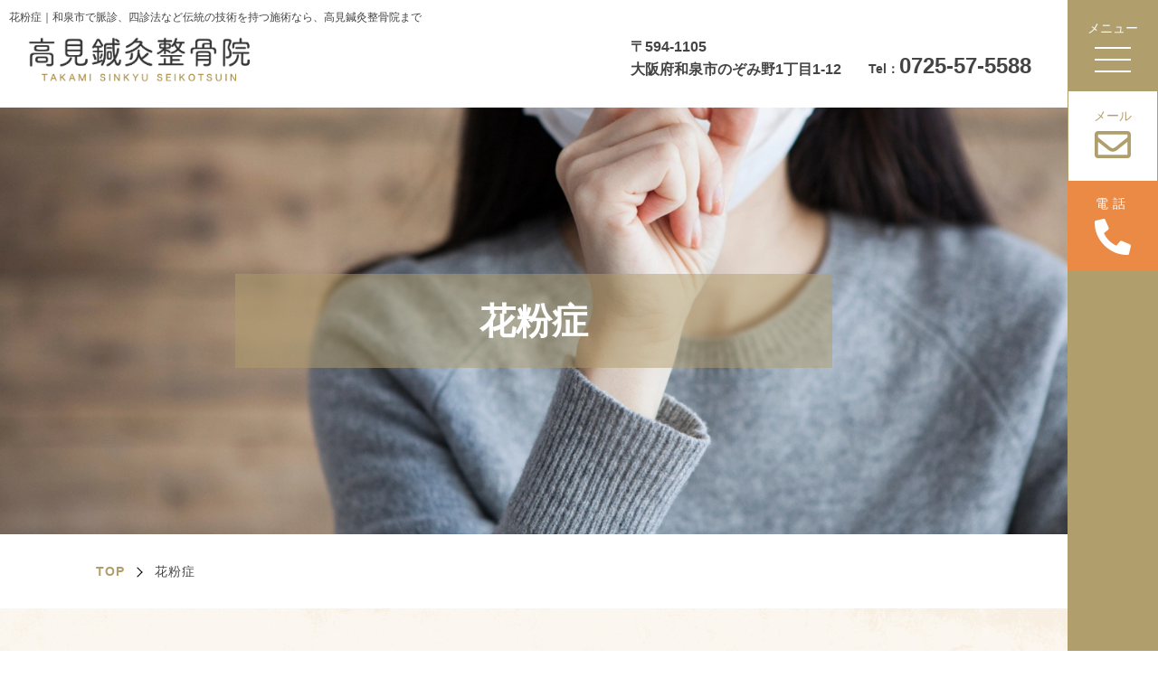

--- FILE ---
content_type: text/html; charset=utf-8
request_url: https://takami-shinkyu.net/kafun
body_size: 31879
content:
<!DOCTYPE html>
<html prefix="og:https://ogp.me/ns#">
<head>
  <meta charset="utf-8">
  <meta name="viewport" content="width=device-width,initial-scale=1">

        <title>花粉症｜和泉市和泉中央駅最寄りの鍼灸整骨院は高見鍼灸整骨院</title>
<meta name="description" content="和泉市和泉中央駅最寄りの鍼灸整骨院、高見鍼灸整骨院です。花粉症の予防法・改善方法をご紹介します。また、お一人お一人の体質・体力・全身の状態に合った施術を行います。">
<meta name="keywords" content="和泉市,和泉中央駅,整骨院,鍼灸院,高見鍼灸整骨院,花粉症">
<meta property="og:url" content="https://takami-shinkyu.net/kafun">
<meta property="og:type" content="article">
<meta property="og:title" content="花粉症｜和泉市和泉中央駅最寄りの鍼灸整骨院は高見鍼灸整骨院">
<meta property="og:description" content="和泉市和泉中央駅最寄りの鍼灸整骨院、高見鍼灸整骨院です。花粉症の予防法・改善方法をご紹介します。また、お一人お一人の体質・体力・全身の状態に合った施術を行います。">
<meta property="og:site_name" content="">
<meta property="og:image" content="">
<meta property="og:image:width" content="600">
<meta property="og:image:height" content="315">
<meta name="twitter:card" content="summary_large_image">
<meta name="twitter:site" content="">
<meta name="fb:app_id" content="">
<link rel="shortcut icon" type="image/x-icon" href="">
<link rel="apple-touch-icon" href="">
<link rel="canonical" href="https://takami-shinkyu.net/kafun">
<meta name="viewport" content="width=device-width">
<meta name="format-detection" content="telephone=no">
<meta charset= "utf-8">                 <meta http-equiv= "X-UA-Compatible" content= "IE=edge">                 

      <link rel="stylesheet" media="all" href="/assets/singular/view-d6b54e7723c987341abd70d8c3a369e39c16542f3179aa5696f33304cc04209d.css" />
      <link href="https://use.fontawesome.com/releases/v5.14.0/css/all.css" rel="stylesheet"><!-- https://use.fontawesome.com/releases/v5.14.0/css/all.css -->
<link href="/css/2-9332bd81220c3fd81cf02291e066d82e.css" rel="stylesheet">
<link href="/css/3-83ef22673ce4d15b683d016f5b1067ca.css" rel="stylesheet">
<link href="/css/4-1e4b7e37e650a6183fdfbc7056941aac.css" rel="stylesheet">

      <script src="/assets/singular/view-3bc88a0e6410831f43682b6bb9bd1e6cc86e72d1dbd3b472fff230a7a797aa12.js"></script>
  <script src="https://ajax.googleapis.com/ajax/libs/jquery/1.9.1/jquery.min.js" ></script>
<script src="https://cdnjs.cloudflare.com/ajax/libs/jquery.matchHeight/0.7.2/jquery.matchHeight-min.js" ></script>
<script src='/js/3-4894e37141b802b9ad8c3aabaf91cbcb.js' ></script>
   <script type="text/javascript">
    var _gaq = _gaq || []; _gaq.push(['_setAccount', 'UA-97813633-36']); _gaq.push(['_trackPageview']); (function() { var ga = document.createElement('script'); ga.type = 'text/javascript'; ga.async = true; ga.src = ('https:' == document.location.protocol ? 'https://ssl' : 'http://www') + '.google-analytics.com/ga.js'; var s = document.getElementsByTagName('script')[0]; s.parentNode.insertBefore(ga, s); })();
</script>
</body>


  <meta name="csrf-param" content="authenticity_token" />
<meta name="csrf-token" content="i48ILnqst3wh3IVXTo71yehEZ61aa2cjHJzc2QH-vhltgbnxsHvxMPqRfWicQndobrA3aKpFHlf1L-Uk7uLjJQ" />
</head>

  <body>
    <div class="wrapper index fead-mv">
        <h1 class="up-fz-12 up-mx-10 up-my-10 up-pr-40">花粉症｜和泉市で脈診、四診法など伝統の技術を持つ施術なら、高見鍼灸整骨院まで</h1>
        <div class="common">
            <header>
                <div class="inner1100">
                    <div class="header__item">
                        <div class="header__item__inner logo header-logo up-adb"><a href="/"><img src="/import/tenant_1/160.16.223.153/html/images/7724ff30495a5aa25f0a1832a2b15706.webp" alt="和泉市で脈診、四診法など伝統の技術を持つ施術なら、高見鍼灸整骨院まで"></a></div>
                        <div class="header__item__inner ">
                            <div class="header__item__inner__block">
                                <div class="address">〒594-1105<br>
                                    大阪府和泉市のぞみ野1丁目1-12</div>
                                <div class="tel-item"><span class="tel up-fw-bold"><span class="up-fz-14">Tel：</span>0725-57-5588</span></div>
                            </div>
                        </div>
                    </div>
                </div>
            </header>
            <nav>
                <div class="logo nav-logo"><a href="/"><img src="/upload/tenant_1/7724ff30495a5aa25f0a1832a2b15706sa.png" alt="和泉市で脈診、四診法など伝統の技術を持つ施術なら、高見鍼灸整骨院まで"></a></div>
                <ul class="nav-list dropmenu" id="dropmenu">
                    <li><a href="/">TOP</a></li>
                    <li><a href="/first">初めての方へ</a></li>
                    <li class="dropdown">
                        <span class="dropdown-btn">当院について</span>
                        <ul>
                            <li><a href="/tigai">当院の特徴</a></li>
                            <li><a href="/menu">高見鍼灸整骨院について</a></li>
                        </ul>
                    </li>
                    <li class="dropdown">
                        <span class="dropdown-btn"><a href="/price">メニュー・料金</a></span>
                        <ul>
                            <li><a href="/atama">頭痛・肩こり</a></li>
                            <li><a href="/hizaashi">膝・脚の痛み</a></li>
                            <li><a href="/koshi">腰の痛み</a></li>
                            <li><a href="/riumach">リウマチ</a></li>
                            <li><a href="/kafun">花粉症</a></li>
                            <li><a href="/kotsuban">骨盤の歪み</a></li>
                            <li><a href="/josei">生理痛など女性特有のお悩み</a></li>
                            <li><a href="/kodomo">発達障害などお子さまのお悩み</a></li>
                        </ul>
                    </li>
                    <li><a href="/faq">よくある質問</a></li>
                    <li><a href="/voice">お客様の声</a></li>
                    <li><a href="/news">お知らせ</a></li>
                    <li><a href="/blog">ブログ</a></li>
                    <li><a href="/contact">お問い合わせ</a></li>
                    <li>
                        <div class="sns-box2">
                            <div class="sns link-none-js"><a href="" target="_blank"><i class="fab fa-brands fa-line"></i></a></div>
                            <div class="sns link-none-js"><a href="" target="_blank"><i class="fab fa-brands fa-twitter"></i></a></div>
                        </div>
                    </li>
                </ul>
            </nav>
            <div class="ri-b">
                <div class="box">
                    <div class="con"><a href="/contact" target="_self" data-ab-test-conversion-button=""><span class="s up-d-none@tb">メール</span><i class="far fa-envelope"></i><span class="s up-d-none up-d-block@tb">お問い合わせ</span></a></div>
                    <div data-ab-test-block="ba7c3490ca99de8d148793e500b15497" class="btn-ori">
                        <div data-ab-test-contents="ba7c3490ca99de8d148793e500b15497">
                            <div class="tel" data-ab-test-conversion-button="">
                                <div class="box">
                                    <span class="s up-d-none@tb">電話</span><i class="fas fa-phone-alt"></i>
                                </div>
                                <div class="db">0725-57-5588</div>
                            </div>
                        </div>
                        <div data-ab-test-contents="653983814eab449a6ac605ff8c972a84">
                            <div class="tel ab" data-ab-test-conversion-button="">
                                <div class="box">
                                    <span class="s up-d-none@tb">電話</span><i class="fas fa-phone-alt"></i>
                                </div>
                                <div class="db">0725-57-5588</div>
                            </div>
                        </div>
                    </div>
                </div>
            </div>
            <div class="sns-box">
                <div class="sns link-none-js"><a href="" target="_blank"><i class="fab fa-brands fa-line"></i></a></div>
                <div class="sns link-none-js"><a href="" target="_blank"><i class="fab fa-brands fa-twitter"></i></a></div>
            </div>
            <div class="hamburger">
                <div class="up-fz-14 up-ta-c up-mb-10 up-c-white up-d-none@tb">メニュー</div>
                <span class="menu-trigger"><span></span><span></span><span></span></span>
            </div>
            <div class="overlay"></div>
        </div>
        <main>
            <section class="homevisual">
                <div class="img"><img src="/import/tenant_1/160.16.223.153/html/images/takami_1.webp" alt="花粉症"></div>
                <h2 class="inner head fead-text">花粉症</h2>
            </section>
            <div class="breadcrumbs fead-up">
                <div class="inner">
                    <ul itemscope="" itemtype="https://schema.org/BreadcrumbList" class="breadcrumbs-list">
                        <li itemprop="itemListElement" itemscope="" itemtype="https://schema.org/ListItem" class="breadcrumbs-home">
                            <a href="/" itemprop="item"><span itemprop="name">TOP</span></a><meta itemprop="position" content="1">
                        </li>
                        <li itemprop="itemListElement" itemscope="" itemtype="https://schema.org/ListItem" class="breadcrumbs-thispage">
                            <span itemprop="name">花粉症</span><meta itemprop="position" content="2">
                        </li>
                    </ul>
                </div>
            </div>
            <section class="worries section__large fead-mv bg-ws home-reson">
                <div class="inner up-bgc-white">
                    <h3 class="title__01 nami fead-up up-mb-50"><span class="ja up-jc-c"><span class="ja__in fead-text">こんなお悩みはありませんか？</span></span></h3>
                    <div class="tbox">
                        <ul class="list up-w-100% fead-order">
                            <li class="item">くしゃみが何度も出る</li>
                            <li class="item">鼻水が止まらない</li>
                            <li class="item">目がかゆくて充血している</li>
                            <li class="item">鼻詰まりがひどく、頭痛がする</li>
                            <li class="item">外出すると肌にかゆみが出る</li>
                        </ul>
                    </div>
                    <div class="up-lh-2 up-mt-30 fead-up">
                        花粉症とは、植物の花粉が原因で発生するアレルギー性の病気です。<br>
                        鼻や目、喉、皮膚などに症状が現れます。<br>
                        国民の半数近くが花粉症に悩まされているとされており、とくに花粉が飛び交う春が近付くと花粉症の症状に悩む方が増加します。
                    </div>
                </div>
            </section>
            <section class="top-fe fead-mv home2 new">
                <div class="inner">
                    <div class="up-d-flex up-jc-sb up-fxw-wrap up-fxd-rowr">
                        <div class="up-w-45% up-w-100%@sp up-px-10 up-p-0@sp up-z-1">
                            <h3 class="title__01 up-d-none up-d-block@sp up-w-100%@sp"><span class="ja"><span class="ja__in fead-text">花粉症になりやすいタイプ</span></span></h3>
                            <div class="up-ofi-70 fead-cover"><img src="/import/tenant_1/160.16.223.153/html/images/takami_18.webp" alt="花粉症になりやすいタイプ"></div>
                        </div>
                        <div class="up-w-50% up-w-100%@sp up-pos-rel">
                            <div class="overhang__inner">
                                <div class="title-block">
                                    <h3 class="title__01 up-d-none@sp"><span class="ja"><span class="ja__in fead-text">花粉症になりやすいタイプ</span></span></h3>
                                </div>
                                <div class="text fead-up up-lh-2">花粉症は、鼻や目から入ってきた植物の花粉に対し、免疫反応としてアレルギー症状が引き起こされます。<br>
                                    つまり、身体が花粉をアレルゲン（アレルギーを引き起こす原因）だと認識しているということです。<br>
                                    身体が花粉をアレルゲンだと認識してしまう原因には、遺伝や環境、生活習慣などが関係しています。<br>
                                    家族にアレルギー体質の方がいれば花粉症になる可能性がありますし、花粉が多い地域に住んでいれば花粉症を発症しやすいでしょう。<br>
                                    また、生活習慣が乱れていると免疫のバランスが崩れ、花粉症を発症しやすくなります。</div>
                            </div>
                            <div class="bg-box"></div>
                        </div>
                    </div>
                </div>
            </section>
            <section class="area_05 section__large fead-mv">
                <div class="inner">
                    <h3 class="title__01 nami fead-up up-mb-50"><span class="ja up-jc-c"><span class="ja__in fead-text">花粉症の予防法・改善方法</span></span></h3>
                    <ul class="up-col-2 up-col-1@sp up-gapx-30 up-gapx-20@tb up-gapx-10@sp up-gapy-40">
                        <li>
                            <div class="list-inner btn-position">
                                <h4 class="title up-fw-bold up-ta-c up-my-10 up-fz-18 fead-up up-d-none up-d-block@sp up-w-100%@sp">食事</h4>
                                <div class="up-ofi-70 fead-cover up-mb-10@sp fead-up"><img src="/import/tenant_1/160.16.223.153/html/images/takami_17.webp" alt="食事"></div>
                                <h4 class="title up-fw-bold up-ta-c up-my-10 up-fz-18 fead-up up-d-none@sp">食事</h4>
                                <div class="text fead-up">栄養バランスが悪いと免疫力が低下し、花粉症の発症リスクが高まります。<br>
                                    日頃からバランスのとれた食事を心がけましょう。<br>
                                    免疫細胞は腸内に集まっているため、腸内環境を整えるために発酵食品や食物繊維の多い食べものがおすすめです。</div>
                            </div>
                        </li>
                        <li>
                            <div class="list-inner btn-position">
                                <h4 class="title up-fw-bold up-ta-c up-my-10 up-fz-18 fead-up up-d-none up-d-block@sp up-w-100%@sp">生活習慣</h4>
                                <div class="up-ofi-70 fead-cover up-mb-10@sp fead-up"><img src="/import/tenant_1/160.16.223.153/html/images/takami2_2.webp" alt="生活習慣"></div>
                                <h4 class="title up-fw-bold up-ta-c up-my-10 up-fz-18 fead-up up-d-none@sp">生活習慣</h4>
                                <div class="text fead-up">生活習慣が乱れると免疫力が低下してしまいます。<br>
                                    睡眠不足や不規則な生活は避け、ストレスや疲れはため込まないようにしましょう。<br>
                                    適度に運動を行い、体力をつけることも大切です。</div>
                            </div>
                        </li>
                        <li>
                            <div class="list-inner btn-position">
                                <h4 class="title up-fw-bold up-ta-c up-my-10 up-fz-18 fead-up up-d-none up-d-block@sp up-w-100%@sp">治療薬</h4>
                                <div class="up-ofi-70 fead-cover up-mb-10@sp fead-up"><img src="/import/tenant_1/160.16.223.153/html/images/takami_19.webp" alt="治療薬"></div>
                                <h4 class="title up-fw-bold up-ta-c up-my-10 up-fz-18 fead-up up-d-none@sp">治療薬</h4>
                                <div class="text fead-up">治療薬を使用すれば、つらい花粉症の症状は緩和されます。<br>
                                    自覚症状が出始めた時期から開始することが推奨されており、初期から治療薬を使用することで重症化を防ぐことができます。</div>
                            </div>
                        </li>
                    </ul>
                </div>
            </section>
            <section class="area_05 section__large fead-mv bg-ws home-reson">
                <div class="inner">
                    <h3 class="title__01 nami fead-up up-mb-50"><span class="ja up-jc-c"><span class="ja__in fead-text">なぜ鍼灸で花粉症が改善されるの？</span></span></h3>
                    <ul class="up-gapy-50 up-fxd-even">
                        <li class="box up-d-flex up-fxw-wrap up-jc-sb fead-up">
                            <h4 class="c-01 up-fw-bold up-fz-24 up-fz-20@sp up-mb-30 ttl fead-up up-d-none up-d-block@sp up-w-100%@sp">
                                免疫力とアレルギーの関係</h4>
                            <div class="img up-w-30% up-w-100%@sp up-mb-10@sp"><span class="up-ofi-100 up-ofi-70@sp fead-cover"><img src="/import/tenant_1/160.16.223.153/html/images/takami_16.webp" alt="免疫力とアレルギーの関係"></span></div>
                            <div class="block-txt up-w-65% up-w-100%@sp fead-up">
                                <h4 class="c-01 up-fw-bold up-fz-24 up-fz-20@sp up-mb-30 ttl fead-up up-d-none@sp">
                                    免疫力とアレルギーの関係</h4>
                                <div class="txt up-lh-2 fead-up">人間の身体には、「免疫機能」が備わっています。体内にウイルスや細菌などの異物が侵入すれば、免疫が戦うことで異物から身体を守ってくれるシステムです。しかし、免疫機能が何らかの理由でバランスを崩し、過剰反応を引き起こしてしまい、自分の身体を攻撃するようになってしまいます。この攻撃によって身体にはさまざまな症状が発生します。花粉症の場合、本来であれば体内に侵入しても異物だと認識されない花粉が異物だと認識されてしまい、過剰反応を起こしてアレルギー症状が起こってしまいます。</div>
                            </div>
                        </li>
                        <li class="box up-d-flex up-fxw-wrap up-jc-sb fead-up">
                            <h4 class="c-01 up-fw-bold up-fz-24 up-fz-20@sp up-mb-30 ttl fead-up up-d-none up-d-block@sp up-w-100%@sp">
                                乱れた自律神経を整え、自己免疫を高める</h4>
                            <div class="img up-w-30% up-w-100%@sp up-mb-10@sp"><span class="up-ofi-100 up-ofi-70@sp fead-cover"><img src="/import/tenant_1/160.16.223.153/html/images/Takami_0518_067.webp" alt="乱れた自律神経を整え、自己免疫を高める"></span></div>
                            <div class="block-txt up-w-65% up-w-100%@sp fead-up">
                                <h4 class="c-01 up-fw-bold up-fz-24 up-fz-20@sp up-mb-30 ttl fead-up up-d-none@sp">
                                    乱れた自律神経を整え、自己免疫を高める</h4>
                                <div class="txt up-lh-2 fead-up">自律神経は、身体のさまざまな機能をコントロールする神経です。<br>
                                    具体的には、汗や鼻水などの分泌物や、内臓機能、血液などの循環器を身体や脳の状態に応じてコントロールしています。<br>
                                    自律神経には交感神経と副交感神経の2種類の神経があり、2つの神経がバランスを保つことで心身の健康を維持できます。<br>
                                    <br>
                                    自律神経のバランスが崩れれば、アレルギー反応が過剰に起こりやすくなります。<br>
                                    自律神経のバランスが崩れる原因は、生活習慣の乱れやストレス、不良姿勢などさまざまです。<br>
                                    <br>
                                    鍼灸の施術では、自律神経を整えられます。<br>
                                    自律神経を整えることができれば免疫力が高まるため、花粉を体外へ排出しようする抗体の働きが抑制されます。<br>
                                    繰り返し鍼灸の施術を受けることで免疫力が高まった状態が維持されるため、花粉症の症状が出にくい体質へと導くことができます。</div>
                            </div>
                        </li>
                    </ul>
                </div>
            </section>
            <section class="area_04 section__large bg-img home-reson top-fe fead-mv">
                <div class="bg-img__cont fade__cont">
                    <div class="inner900">
                        <div class="block up-w-55% up-w-80%@tb up-w-100%@sp">
                            <div class="tbox up-pos-rel text-s-b2 fead-up">
                                <h3 class="title__01">体質だから・・・と諦めていませんか</h3>
                                <div class="text up-mt-30 up-fz-14@sp up-lh-2">花粉症は突然起こり、発症すると毎年のように花粉が飛ぶ時期に症状が現れるようになります。<br>
                                    つらい鼻詰まりやくしゃみ、目の痒みなどの症状が現れるものの、体質だから仕方がないと諦めている方も多いでしょう。<br>
                                    しかし、花粉症は体質が根本の原因ではありません。<br>
                                    もちろん遺伝なども関係していることはありますが、生活習慣や食生活など日常の習慣のせいで免疫力が低下して発症しやすい状態へと自分自身で花粉症が起こりやすい状態を作り出してしまっている可能性があります。<br>
                                    そして、免疫力には身体をコントロールする自律神経の乱れが関係しています。<br>
                                    <br>
                                    鍼灸では鼻水や頭痛など症状の経穴（ツボ）を局所的に刺激して症状を緩和するだけではなく、自律神経の乱れを整えることで花粉症が起こりにくい身体へと導きます。<br>
                                    当院ではお客さま一人ひとりの症状や体質、全身の状態を把握し、お客さまに合った経穴へアプローチします。<br>
                                    鍼灸が苦手な方は、それ以外の方法でのアプローチも可能ですのでお気軽にご相談ください。</div>
                            </div>
                        </div>
                    </div>
                </div>
                <div class="bg-img__img bki bg-fil">
                    <div class="up-ofi up-h-100% fead-cover"><img src="/upload/tenant_1/Takami_0518_118 (1).webp" alt="体質だから・・・と諦めていませんか"></div>
                </div>
            </section>
            <section class="area_08 bg-img top-con-box fead-mv rm-parent">
                <div class="home-voice">
                    <div class="inner">
                        <h3>
                            <span class="voice-icon fead-mv"><i class="far fa-comments"></i></span><span class="ja__in fead-text">お客様の声</span>
                        </h3>
                        <ul class="up-gapy-10 list-cc-voice-03">
                        </ul>
                        <div class="btn btn__square btn__center btn__top50 fead-up filtered-link"><a href="/voice?search_customizable_object_id=3&amp;search_component_id=13&amp;search_component_value=%E8%8A%B1%E7%B2%89%E7%97%87">一覧はこちら</a></div>
                    </div>
                </div>
            </section>
        </main>
        <footer>
            <div class="map"><iframe src="https://www.google.com/maps/embed?pb=!1m18!1m12!1m3!1d3289.8106097050236!2d135.45729001522562!3d34.45695518049781!2m3!1f0!2f0!3f0!3m2!1i1024!2i768!4f13.1!3m3!1m2!1s0x6000d031de72e827:0xec8f37a885104928!2z6auY6KaL6Y2854G45pW06aqo6Zmi!5e0!3m2!1sja!2sjp!4v1688021169678!5m2!1sja!2sjp" width="600" height="450" style="border:0;" allowfullscreen="" loading="lazy" referrerpolicy="no-referrer-when-downgrade"></iframe></div>
            <div class="inner up-pt-80 up-pt-50@sp">
                <div class="space-v50 space-v30@tb">
                    <div class="space footer-inner space-h30 space-h0@tb">
                        <div class="footer-inner__logo space">
                            <div class="space-v10">
                                <h2 class="logo footer-logo up-adb space up-mx-auto@sp fead-up"><a href="/"><img src="/import/tenant_1/160.16.223.153/html/images/7724ff30495a5aa25f0a1832a2b15706.webp" alt="和泉市で脈診、四診法など伝統の技術を持つ施術なら、高見鍼灸整骨院まで"></a></h2>
                                <div class="footer-address space ">
                                    <div class="f-sns-box fead-up">
                                        <div class="sns-item link-none-js"><a href="" target="_blank"><i class="fab fa-brands fa-line"></i></a></div>
                                        <div class="sns-item link-none-js"><a href="" target="_blank"><i class="fab fa-brands fa-twitter"></i></a></div>
                                    </div>
                                    <div class="address fead-up">〒594-1105<br>
                                        大阪府和泉市のぞみ野1丁目1-12</div>
                                    <div class="tel-item fead-up up-fw-bold"><span class="tel"><span class="up-fz-14">Tel：</span>0725-57-5588</span></div>
                                </div>
                            </div>
                        </div>
                        <div class="footer-inner__table space up-mt-30@sp up-mr-10@tb up-mr-0@sp fead-up">
                            <div class="table-wrap">
                                <table class="timetable">
                                    <tbody>
                                        <tr>
                                            <th class="tth t-bg-y">施術時間</th>
                                            <th class="t-bg-y">月</th>
                                            <th class="t-bg-y">火</th>
                                            <th class="t-bg-y">水</th>
                                            <th class="t-bg-y">木</th>
                                            <th class="t-bg-y">金</th>
                                            <th class="t-bg-y">土</th>
                                            <th class="t-bg-y">日</th>
                                        </tr>
                                        <tr>
                                            <td class="tth">9:00～11:00</td>
                                            <td>●</td>
                                            <td>●</td>
                                            <td>●</td>
                                            <td>●</td>
                                            <td>●</td>
                                            <td>●</td>
                                            <td>/</td>
                                        </tr>
                                        <tr>
                                            <td class="tth">15:00〜19:30</td>
                                            <td>●</td>
                                            <td>●</td>
                                            <td>●</td>
                                            <td>/</td>
                                            <td>●</td>
                                            <td>/</td>
                                            <td>/</td>
                                        </tr>
                                    </tbody>
                                </table>
                                <div class="table-note up-mt-5">定休日：日・祝、木曜日・土曜日の午後</div>
                            </div>
                        </div>
                        <div class="header__item__inner__block fcoupon fead-up up-mt-30@sp">
                            <div class="btn btn__circle">
                                <div class="btn__circle__inner"><a href="/contact">ご予約<br>
                                        お問い合わせ</a></div>
                            </div>
                        </div>
                    </div>
                </div>
            </div>
            <div class="inner1100">
                <div class="space footer-nav fead-mv up-my-50">
                    <ul class="footer-nav__list">
                        <li><a href="/">TOP</a></li>
                        <li><a href="/first">初めての方へ</a></li>
                        <li><a href="/tigai">当院の特徴</a></li>
                        <li><a href="/menu">高見鍼灸整骨院について</a></li>
                        <li><a href="/price">メニュー・料金</a></li>
                        <li><a href="/atama">頭痛・肩こり</a></li>
                        <li><a href="/hizaashi">膝・脚の痛み</a></li>
                        <li><a href="/koshi">腰の痛み</a></li>
                        <li><a href="/riumach">リウマチ</a></li>
                        <li><a href="/kafun">花粉症</a></li>
                        <li><a href="/kotsuban">骨盤の歪み</a></li>
                        <li><a href="/josei">生理痛など女性特有のお悩み</a></li>
                        <li><a href="/kodomo">発達障害などお子さまのお悩み</a></li>
                        <li><a href="/faq">よくある質問</a></li>
                        <li><a href="/voice">お客様の声</a></li>
                        <li><a href="/news">お知らせ</a></li>
                        <li><a href="/blog">ブログ</a></li>
                        <li><a href="/contact">お問い合わせ</a></li>
                    </ul>
                </div>
                <div class="space copy fead-mv">© 高見鍼灸整骨院 All Rights Reserved.</div>
            </div>
        </footer>
    </div>

  

  
  </body>

</html>


--- FILE ---
content_type: text/css
request_url: https://takami-shinkyu.net/css/4-1e4b7e37e650a6183fdfbc7056941aac.css
body_size: 93425
content:
@charset "UTF-8";

/*  common  */
html {
    background-color: white;
    color: #444444;
    line-height: 1.6;
    font-weight: 500;
}

.wrapper {
    overflow: hidden;
    min-width: 375px;
    width: calc(100% - 100px);
}

.color__01__text {
    color: #b19e6d;
}

.c-01 {
    color: #b19e6d;
}

.bg-c01 {
    background: #f2f4f3;
}

.tel-item__colored {
    padding: 10px;
    background-color: #dadada;
}

.tel {
    font-size: 24px;
}

.sp-only,
.nav-logo {
    display: block;
}

.logo {
    width: 250px;
    max-width: 100%;
    -ms-flex-negative: 0;
    flex-shrink: 0;
}

.bgc__white {
    background-color: white;
}

.bgc__gray {
    background-color: #dadada;
}

.bgc__gray__light {
    background-color: #f8f8f8;
}

.bgc__stripe {
    background-image: repeating-linear-gradient(-45deg, transparent, transparent 20px, #f8f8f8 20px, #f8f8f8 40px);
    background-size: auto auto;
    background-color: white;
}

.border__color__01 {
    border: 2px solid #b19e6d;
}

.border__color__01__top {
    border-top: 2px solid #b19e6d;
}

.border__color__01__bottom {
    border-bottom: 2px solid #b19e6d;
}

.border__color__01__left {
    border-left: 2px solid #b19e6d;
}

.border__color__01__right {
    border-right: 2px solid #b19e6d;
}

.border__gray {
    border: 1px solid #dadada;
}

.border__gray__top {
    border-top: 1px solid #dadada;
}

.border__gray__bottom {
    border-bottom: 1px solid #dadada;
}

.border__gray__left {
    border-left: 1px solid #dadada;
}

.border__gray__right {
    border-right: 1px solid #dadada;
}

.fade__cont {
    position: relative;
    z-index: 3;
}

.fade__left {
    position: relative;
}

.fade__left::before {
    content: "";
    width: 100%;
    height: 100%;
    display: block;
    background: -webkit-gradient(linear, left top, right top, from(white), to(transparent));
    background: linear-gradient(to right, white 0%, transparent 100%);
    position: absolute;
    top: 0;
    left: 0;
    z-index: 1;
}

.map::after {
    padding-top: 40%;
}

@media (max-width: 1024px) {
    .tel {
        font-size: 20px;
    }

    .sp-only,
    .nav-logo {
        display: block;
    }
}

@media (max-width: 599px) {
    .tel {
        font-size: 18px;
    }
}

/*  icon  */
[class*="icon"] {
    width: 40px;
    height: 45px;
    display: inline-block;
    -ms-flex-negative: 0;
    flex-shrink: 0;
}

[class*="icon"] img {
    width: auto;
    height: 100%;
    object-fit: contain;
}

@media (max-width: 1024px) {
    [class*="icon"] {
        width: 40px;
        height: 40px;
        margin: 0 5px;
    }
}

/*  title  */
.title__01 {
    width: 100%;
    margin-bottom: 50px;
    font-size: 32px;
}

.title__01 .ja {
    display: -webkit-box;
    display: -ms-flexbox;
    display: flex;
    -webkit-box-align: start;
    align-items: flex-start;
    -ms-flex-align: start;
}

.title__01 .en {
    display: block;
    font-size: 16px;
    text-align: center;
}

.title__02 {
    margin-bottom: 50px;
    font-size: 28px;
    text-align: center;
}

.title__02::after {
    content: "";
    width: 172px;
    height: 11px;
    display: block;
    margin: 10px auto;
    background-image: url(../images/title-bar.webp);
    background-size: 100% auto;
    background-repeat: no-repeat;
    background-position: center center;
}

.title-block {
    display: -webkit-box;
    display: -ms-flexbox;
    display: flex;
    -webkit-box-align: center;
    align-items: center;
    -ms-flex-align: center;
    padding: 5px 0;
}

.title-block [class*="title"] {
    margin-bottom: 0;
}

.title-block__title {
    display: -webkit-box;
    display: -ms-flexbox;
    display: flex;
    -webkit-box-align: center;
    align-items: center;
    -ms-flex-align: center;
    margin-bottom: 0;
    font-size: 36px;
}

@media (max-width: 1024px) {
    .title__01 {
        margin-bottom: 30px;
        font-size: 24px;
    }

    .title__02 {
        margin-bottom: 30px;
        font-size: 22.4px;
    }

    .title__02::after {
        width: 120px;
        height: 9px;
        margin: 5px auto;
    }

    /* .title-block {
        margin-bottom: 30px;
    } */

    .title-block__title {
        font-size: 28.8px;
    }
}

/*  list  */
.list__check li {
    padding-left: 40px;
    position: relative;
}

.list__check li+li {
    margin-top: 30px;
}

/* .list__check li::before {
    content: "\f058";
    display: inline-block;
    font-family: "Font Awesome 5 Free";
    font-weight: 900;
    font-size: 30px;
    color: #b19e6d;
    line-height: 1;
    line-height: 100%;
    position: absolute;
    top: 0;
    left: 0;
} */

.list__border {
    display: -webkit-box;
    display: -ms-flexbox;
    display: flex;
    -ms-flex-wrap: wrap;
    flex-wrap: wrap;
    -webkit-box-align: start;
    align-items: flex-start;
    -ms-flex-align: start;
    padding: 20px 5px;
}

.list__border.__top {
    border-top: 1px solid #dadada;
}

.list__border.__top:first-child {
    border-top: none;
}

.list__border.__bottom {
    border-bottom: 1px solid #dadada;
}

.list__border dt {
    width: 20%;
    font-weight: bold;
}

.list__border dd {
    width: 10%;
    -webkit-box-flex: 1;
    -ms-flex-positive: 1;
    flex-grow: 1;
    margin-left: 30px;
}

.list__staff dt {
    font-size: 20px;
}

.list__staff dd {
    display: -webkit-box;
    display: -ms-flexbox;
    display: flex;
    -webkit-box-orient: vertical;
    -webkit-box-direction: normal;
    -ms-flex-direction: column;
    flex-direction: column;
}

.list__staff dd .ja {
    font-size: 28px;
}

.list__staff dd .en {
    font-size: 18px;
}

.list__dot {
    display: -webkit-box;
    display: -ms-flexbox;
    display: flex;
    -ms-flex-wrap: nowrap;
    flex-wrap: nowrap;
}

.list__dot dt {
    -ms-flex-negative: 0;
    flex-shrink: 0;
}

.list__dot dt::after {
    content: "…";
    display: inline-block;
    margin: 0 5px;
}

.list__dot dd {
    width: 10%;
    -webkit-box-flex: 1;
    -ms-flex-positive: 1;
    flex-grow: 1;
}

.list__faq__q {
    display: -webkit-box;
    display: -ms-flexbox;
    display: flex;
    font-weight: bold;
}

.list__faq__q__heading {
    display: inline-block;
    -ms-flex-negative: 0;
    flex-shrink: 0;
    margin-right: 50px;
    font-weight: normal;
    color: #b19e6d;
    letter-spacing: 2px;
}

.list__faq__a {
    display: -webkit-box;
    display: -ms-flexbox;
    display: flex;
    margin-top: 20px;
    margin-left: 20px;
}

.list__faq__a__heading {
    width: 120px;
    height: 120px;
    display: -webkit-box;
    display: -ms-flexbox;
    display: flex;
    -webkit-box-orient: vertical;
    -webkit-box-direction: normal;
    -ms-flex-direction: column;
    flex-direction: column;
    -webkit-box-align: center;
    align-items: center;
    -ms-flex-align: center;
    -webkit-box-pack: center;
    -ms-flex-pack: center;
    justify-content: center;
    -ms-flex-negative: 0;
    flex-shrink: 0;
    color: white;
    background-color: #b19e6d;
    position: relative;
}

.list__faq__a__heading::after {
    content: "";
    width: 100%;
    height: 2px;
    display: block;
    margin: auto;
    background-color: #dadada;
    -webkit-transform: translate(100%, -50%);
    transform: translate(100%, -50%);
    position: absolute;
    top: 50%;
    right: 0;
}

.list__faq__a .text {
    width: 10%;
    -webkit-box-flex: 1;
    -ms-flex-positive: 1;
    flex-grow: 1;
    margin-top: 30px;
    margin-left: 50px;
    padding: 30px;
    border: 1px solid #dadada;
    background-color: white;
    position: relative;
    z-index: 1;
}

.list__voice li .list-inner {
    padding: 10px;
    border: 1px solid black;
}

.bnr__block__title:before{
  content: url(/upload/tenant_1/icon_13.png);
    width: 36px;
    height: 36px;
    position: absolute;
    right: 10px;
    top: 50%;
    transform: translateY(-50%);
    -webkit-transform: translateY(-50%);
    -ms-transform: translateY(-50%);
    z-index: 1;
}

@media (max-width: 599px) {
    .list__border {
        padding: 15px 5px;
    }

    .list__border dt {
        width: 100%;
    }

    .list__border dd {
        margin-left: 0;
    }

    .list__faq__a {
        -webkit-box-orient: vertical;
        -webkit-box-direction: normal;
        -ms-flex-direction: column;
        flex-direction: column;
        margin-top: 10px;
        margin-left: 10px;
    }

    .list__faq__a__heading {
        width: 80px;
        height: 80px;
        font-size: 14px;
    }

    .list__faq__a__heading::after {
        width: 2px;
        height: 50%;
        -webkit-transform: translate(0, 0);
        transform: translate(0, 0);
        top: auto;
        bottom: -50%;
        left: 0;
    }

    .list__faq__a .text {
        width: 95%;
        margin-top: 10px;
        margin-left: 5%;
        padding: 20px 10px;
    }
}

/*  button  */
.btn-position {
    position: relative;
}

.btn-position .btn-top-left {
    position: absolute!important;
    top: -10%;
    left: -10%;
    z-index: 1;
}

.btn {
    -ms-flex-negative: 0;
    flex-shrink: 0;
}

.btn-s a {
    display: inline-block;
    width: 60px;
    line-height: 60px;
    border: 1px solid;
    font-size: 14px;
    text-align: center;
    font-style: italic;
    border-radius: 50px;
    padding: 10px 5px;
    color: #b19e6d;
    width: 125px;
    line-height: inherit;
}

.btn-s a:hover {
    color: white;
    background-color: #b19e6d;
    opacity: 1;
}

.btn-b a {
    display: inline-block;
    max-width: 216px;
    width: 100%;
    background-color: #b19e6d;
    color: #fff;
    padding: 10px 0;
    position: relative;
    border: solid 1px #b19e6d;
    text-align: center;
}

.btn-b a:before {
        content: "\f054";
    display: inline-block;
    font-family: "Font Awesome 5 Free";
    font-weight: 900;
    font-size: inherit;
    line-height: 100%;
    -webkit-transform: translate(0, -50%);
    transform: translate(0, -50%);
    position: absolute;
    top: 50%;
    right: 10px;
    z-index: 1;
}

.btn-b a:hover {
    color: #b19e6d;
    background-color: #fff;
    opacity: 1;
}

.btn__top30 {
    margin-top: 30px;
}

.btn__top50 {
    margin-top: 50px;
}

.btn__center {
    margin-left: auto;
    margin-right: auto;
}

.btn__left {
    margin-right: auto;
}

.btn__circle {
    width: 100px;
    height: 100px;
    position: relative;
}

.btn__circle::before {
    content: "";
    display: block;
    padding-top: 100%;
}

.btn__circle__inner {
    position: absolute!important;
    top: 0;
    bottom: 0;
    right: 0;
    left: 0;
}

.btn__circle__inner a,
.btn__circle__inner button {
    width: 100%;
    height: 100%;
    display: -webkit-box;
    display: -ms-flexbox;
    display: flex;
    -webkit-box-orient: vertical;
    -webkit-box-direction: normal;
    -ms-flex-direction: column;
    flex-direction: column;
    -webkit-box-align: center;
    align-items: center;
    -ms-flex-align: center;
    -webkit-box-pack: center;
    -ms-flex-pack: center;
    justify-content: center;
    overflow: hidden;
    color: #b19e6d;
    letter-spacing: 1px;
    text-align: center;
    border: 1px solid #b19e6d;
    border-radius: 100%;
    background-color: rgba(255, 255, 255, 0.5);
    cursor: pointer;
    position: relative;

}

.btn__circle__inner a {
    font-style: italic;
    font-weight: 600;
        line-height: 1.2;
}

.fcoupon .btn__circle__inner a {
    font-style: normal;
}


.btn__circle__inner a:hover,
.btn__circle__inner button:hover {
    color: white;
    background-color: #b19e6d;
    opacity: 1;
}

.btn__circle__medium {
    width: 100px;
    height: 100px;
}

.btn__circle__medium a.button {
    font-size: 14px;
}

.btn__circle__small {
    width: 65px;
    height: 65px;
}

.btn__circle__small a.button {
    font-size: 12px;
}

.btn__square {
    width: 220px;
    max-width: 90%;
    height: 45px;
}

.form .btn__square {
    width: 40%;
    max-width: 250px;
}

.btn__square a,
.btn__square button {
    width: 100%;
    height: 100%;
    display: -webkit-box;
    display: -ms-flexbox;
    display: flex;
    -webkit-box-orient: vertical;
    -webkit-box-direction: normal;
    -ms-flex-direction: column;
    flex-direction: column;
    -webkit-box-align: center;
    align-items: center;
    -ms-flex-align: center;
    -webkit-box-pack: center;
    -ms-flex-pack: center;
    justify-content: center;
    padding: 10px 20px;
    color: white;
    border: 1px solid #b19e6d;
    background-color: #b19e6d;
    position: relative;
}

.btn__square a::after,
.btn__square button::after {
        content: "\f054";
    display: inline-block;
    font-family: "Font Awesome 5 Free";
    font-weight: 900;
    font-size: inherit;
    line-height: 100%;
    -webkit-transform: translate(0, -50%);
    transform: translate(0, -50%);
    position: absolute;
    top: 50%;
    right: 10px;
    z-index: 1;
}

.btn__square a:hover,
.btn__square button:hover {
    color: #b19e6d;
    background-color: white;
    opacity: 1;
}

.btn__square.__back a::after,
.btn__square.__back button::after {
    content: "\f104";
    right: auto;
    left: 5px;
}

@media (max-width: 1024px) {

    .btn__circle {
        width: 90px;
        height: 90px;
    }

    .btn__circle__inner a,
    .btn__circle__inner button {
        font-size: 12px;
    }

    .btn__circle__medium {
        width: 60px;
        height: 60px;
    }
}

@media (max-width: 599px) {
    .btn-position .btn-top-left {
        position: relative!important;
        top: initial;
        left: initial;
        z-index: 1;
        margin: 30px auto;
        width: 100%;
    }

    .btn-position .btn-top-left .btn__circle__inner a {
        width: auto;
        height: auto;
        border-radius: 0;
        padding: 0.5rem;
        font-size: 16px;
        position: relative;
        font-style: normal;
    }

    .btn-position .btn-top-left .btn__circle__inner a:before {
        content: "\f105";
        display: inline-block;
        font-family: "Font Awesome 5 Free";
        font-weight: 900;
        font-size: inherit;
        line-height: 100%;
        -webkit-transform: translate(0, -50%);
        transform: translate(0, -50%);
        position: absolute;
        top: 50%;
        right: 5px;
        z-index: 1;
    }
}

/*  header  */

.header__item {
    display: -webkit-box;
    display: -ms-flexbox;
    display: flex;
    -webkit-box-align: center;
    align-items: center;
    -ms-flex-align: center;
    -webkit-box-pack: justify;
    -ms-flex-pack: justify;
    justify-content: space-between;
    padding-bottom: 30px;
}

.header-logo{
      padding: 0;
    position: absolute;
    top: 40px;
    left: 30px;
}

.header__item__inner+.header__item__inner {
      margin: 0 0 0 auto;
}

.header__item__inner {
    display: -webkit-box;
    display: -ms-flexbox;
    display: flex;
    -webkit-box-align: center;
    align-items: center;
    -ms-flex-align: center;
}

.header__item__inner__block {
    display: flex;
    flex-wrap: wrap;
    align-items: flex-end;
}

.header__item__inner__block .address {
    font-weight: bold;
    font-size: 16px;
}

.header__item__inner .tel-item {
    font-size: 24px;
    line-height: 1.4;
    margin-left: 30px;
}

.header__item__inner__block+.header__item__inner__block {
    margin-left: 15px;
}

@media (max-width: 1024px) {
  .header-logo{
    position: relative;
    top: 0;
    left: 0;
  }
    header {
        padding-bottom: 0 !important;
    }

    .header__item {
        -webkit-box-orient: vertical;
        -webkit-box-direction: normal;
        -ms-flex-direction: column;
        flex-direction: column;
    }

    .header__item__inner {
        margin: 10px 0 0 0;
    }

    .header__item__inner+.header__item__inner {
        margin-left: 0;
    }

    .header__item .tel-item {
        margin-top: 5px;
    }
}

/*  nav  */
nav {
    padding: 15px 10px;
}

nav.fixed {
    width: 100%;
    /* padding: 10px; */
    background-color: rgba(255, 255, 255, 0.9);
    -webkit-box-shadow: 0 -1px 8px -2px black;
    box-shadow: 0 -1px 8px -2px black;
    position: fixed;
    top: 0;
    left: 0;
    z-index: 5;
}

.nav-list {
    display: -webkit-box;
    display: -ms-flexbox;
    display: flex;
    -ms-flex-wrap: wrap;
    flex-wrap: wrap;
    -webkit-box-align: start;
    align-items: flex-start;
    -ms-flex-align: start;
    -webkit-box-pack: center;
    -ms-flex-pack: center;
    justify-content: center;
    max-width: 1100px;
    margin: 0 auto;
    width: 90%;
    padding: 15px 0;
}

.nav-list>li {
    padding: 5px 0;
}

.nav-list>li a {
    font-size: 14px;
    -webkit-transition: 0.3s linear;
    transition: 0.3s linear;
}

.nav-list>li .dropdown-btn {
    display: block;
    font-size: 14px;
    -webkit-transition: 0.3s linear;
    transition: 0.3s linear;
}

/* .nav-list>li .dropdown-btn:hover {
    opacity: 0.6;
    cursor: pointer;
} */

.nav-list li {
    flex-grow: 1;
    position: relative;
    padding-left: 15px;
}

.nav-list>li+li::before {
    content: "｜";
    display: inline-block;
    margin: auto;
    text-align: center;
    -webkit-transform: translate(0, -50%);
    transform: translate(0, -50%);
    position: absolute;
    top: 50%;
    left: 0;
    z-index: 1;
}

.dropmenu .dropdown {
    overflow: hidden;
    position: relative;
}

.dropmenu .dropdown::after {
    content: "";
    width: 280px;
    height: 30px;
    border: 0;
    -webkit-transform: translate(-50%, 0);
    transform: translate(-50%, 0);
    position: absolute;
    right: 50%;
    left: 50%;
    z-index: 2;
}

.dropmenu .dropdown ul {
    width: 280px;
    height: auto;
    margin: 23px auto 0 auto;
    padding: 10px 15px;
    border-radius: 3px;
    background-color: #b19e6d;
    -webkit-box-shadow: 3px 3px 10px -7px black;
    box-shadow: 3px 3px 10px -7px black;
    opacity: 0;
    -webkit-transition: all 0.3s linear;
    transition: all 0.3s linear;
    -webkit-transform: translate(0, -15px);
    transform: translate(0, -15px);
    position: absolute;
    top: 100%;
    right: -175px;
    left: -175px;
    z-index: 2;
}

.dropmenu .dropdown ul::before {
    content: "";
    width: 0;
    height: 0;
    display: inline-block;
    margin: auto;
    border-width: 0 7px 7px 7px;
    border-style: solid;
    border-color: transparent transparent #b19e6d transparent;
    position: absolute;
    top: -7px;
    right: 0;
    left: 0;
}

.dropmenu .dropdown ul li+li {
    border-top: 1px solid white;
}

.dropmenu .dropdown ul li {
    width: 100%;
    height: auto;
    overflow: hidden;
    margin-left: 0;
    padding-left: 0;
}

.dropmenu .dropdown ul li a {
    display: block;
    padding: 10px 5px;
    font-size: 14px;
    color: white;
}

.dropmenu .dropdown:hover {
    overflow: visible;
}

.dropmenu .dropdown:hover ul {
    opacity: 1;
    -webkit-transform: translate(0, 0);
    transform: translate(0, 0);
}

nav {
    width: 65%;
    height: 100%;
    display: -webkit-box;
    display: -ms-flexbox;
    display: flex;
    -webkit-box-orient: vertical;
    -webkit-box-direction: normal;
    -ms-flex-direction: column;
    flex-direction: column;
    background-color: rgba(177, 158, 109, 0.8);
    -webkit-box-shadow: none;
    box-shadow: none;
    -webkit-transition: 0.3s linear;
    transition: 0.3s linear;
    -webkit-transform: translate(100%, 0);
    transform: translate(100%, 0);
    position: fixed;
    top: 0;
    right: 0;
    z-index: 11;
}

nav.fixed {
    width: 65%;
    padding: 15px 10px;
    -webkit-box-shadow: none;
    box-shadow: none;
    left: auto;
}

nav .nav-logo {
    padding: 10px;
}

.active nav {
    -webkit-box-shadow: -1px 0 15px -8px #000;
    box-shadow: -1px 0 15px -8px #000;
    -webkit-transform: translate(0, 0);
    transform: translate(0, 0);
}

.nav-list {
    height: 10%;
    display: block;
    -webkit-box-flex: 1;
    -ms-flex-positive: 1;
    flex-grow: 1;
    overflow-y: auto;
    -webkit-overflow-scrolling: touch;
    margin: 30px 0;
    padding: 0 0 0 15px;
}

.nav-list li {
    padding: 0;
}

.nav-list li a,
.nav-list li .dropdown-btn {
    font-weight: bold;
    font-size: 20px;
    color: white;
}

.nav-list>li+li {
    margin-top: 20px;
    padding-left: 0;
}

.nav-list>li+li::before {
    display: none;
}

.dropmenu .dropdown {
    overflow: visible;
}

.dropmenu .dropdown::after {
    display: none;
}

.dropmenu .dropdown ul {
    width: 100%;
    margin: 10px 0;
    padding: 0 0 0 20px;
    background-color: inherit;
    -webkit-box-shadow: none;
    box-shadow: none;
    opacity: 1;
    -webkit-transform: translate(0, 0);
    transform: translate(0, 0);
    position: static;
    z-index: 2 !important;
}

.dropmenu .dropdown ul li {
    margin-top: 20px;
}

.dropmenu .dropdown ul li a {
    padding: 0 0 0 20px;
    font-size: 18px;
    color: white;
    position: relative;
}

.dropmenu .dropdown ul li a::before {
    content: "∟";
    display: inline-block;
    position: absolute;
    top: -5px;
    left: 0;
}

.dropmenu .dropdown ul li+li {
    border-top: none;
}

.dropmenu .dropdown ul::before {
    display: none;
}

@media (max-width: 599px) {
    .header__item__inner__block .address {
        font-size: 12px;
    }

    .header__item__inner .tel-item {
        margin-left: 14px;
    }
    .header__item__inner .tel-item .tel{
      font-size: 16px;
    }

    nav {
        width: 100%;
    }

    nav.fixed {
        width: 80%;
    }

    .nav-list li {
        margin-top: 15px;
    }

    .nav-list li a,
    .nav-list li .dropdown-btn {
        font-size: 16px;
    }

    .dropmenu .dropdown ul li {
        margin-top: 15px;
    }

    .dropmenu .dropdown ul li a {
        font-size: 15px;
    }
}

.overlay {
    width: 100%;
    height: 100%;
    display: none;
    background-color: rgba(0, 0, 0, 0.3);
    position: fixed;
    top: 0;
    left: 0;
    z-index: 10;
    overflow: hidden;
}

.hamburger {
    width: 100px;
    height: 100px;
    display: -webkit-box;
    display: -ms-flexbox;
    display: flex;
    -webkit-box-orient: vertical;
    -webkit-box-direction: normal;
    -ms-flex-direction: column;
    flex-direction: column;
    -webkit-box-align: center;
    align-items: center;
    -ms-flex-align: center;
    -webkit-box-pack: center;
    -ms-flex-pack: center;
    justify-content: center;
    padding: 10px;
    cursor: pointer;
    -webkit-transition: 0.3s linear;
    transition: 0.3s linear;
    position: fixed;
    top: 0px;
    right: 0px;
    z-index: 15;
}

.hamburger a,
.hamburger:hover,
.hamburger:focus {
    opacity: 1;
}

.menu-trigger {
    width: 50%;
    height: 35%;
    display: inline-block;
    -webkit-transition: 0.3s linear;
    transition: 0.3s linear;
    position: relative;
}

.menu-trigger span {
    width: 100%;
    height: 2px;
    display: inline-block;
    background-color: #fff;
    -webkit-transition: 0.3s linear;
    transition: 0.3s linear;
    position: absolute;
    left: 0;
}

.menu-trigger span:nth-of-type(1) {
    top: 0;
}

.menu-trigger span:nth-of-type(2) {
    -webkit-transform: translate(0, -50%);
    transform: translate(0, -50%);
    top: 50%;
}

.menu-trigger span:nth-of-type(3) {
    bottom: 0;
}

.active .hamburger {
    padding: 3px;
}

.active .menu-trigger {
    -webkit-transform: rotate(360deg);
    transform: rotate(360deg);
}

.active .menu-trigger span {
    -webkit-box-shadow: none;
    box-shadow: none;
}

.active .menu-trigger span:nth-of-type(1) {
    -webkit-transform: translate(0, 24px) rotate(-45deg);
    transform: translate(0, 24px) rotate(-45deg);
    top: -30%;
}

.active .menu-trigger span:nth-of-type(2) {
    -webkit-transform: translate(0, -50%) rotate(45deg);
    transform: translate(0, -50%) rotate(45deg);
}

.active .menu-trigger span:nth-of-type(3) {
    opacity: 0;
}

.active .overlay {
    display: block;
}

@media (max-width: 1024px) {
    .hamburger {
        background: #b19e6d;
    }

    .menu-trigger {
        width: 80%;
        height: 70%;
    }

    .hamburger {
        width: 50px;
        height: 50px;
    }
}

@media (max-width: 599px) {
    .menu-trigger {
        width: 80%;
        height: 70%;
    }

    .active .hamburger {
        padding: 0;
    }

    .active .menu-trigger span:nth-of-type(1) {
        -webkit-transform: translate(0, 26px) rotate(-45deg);
        transform: translate(0, 26px) rotate(-45deg);
    }
}

/*  footer  */
/* footer {
    padding-top: 80px;
} */

footer .copy {
    padding: 10px;
    font-size: 12px;
    text-align: center;
}

.footer-inner {
    display: -webkit-box;
    display: -ms-flexbox;
    display: flex;
    -webkit-box-pack: center;
    -ms-flex-pack: center;
    justify-content: center;
    align-items: center;
}

.footer-inner>[class*="footer-inner"] {
    -ms-flex-negative: 0;
    flex-shrink: 0;
}

.footer-inner__table {
    -webkit-box-flex: 1;
    -ms-flex-positive: 1;
    flex-grow: 1;
}

.footer-nav__list {
    display: -webkit-box;
    display: -ms-flexbox;
    display: flex;
    -ms-flex-wrap: wrap;
    flex-wrap: wrap;
    -webkit-box-pack: center;
    -ms-flex-pack: center;
    justify-content: center;
}

.footer-nav__list li {
    margin-top: 10px;
}

.footer-nav__list li a {
    font-size: 14px;
}

/* .footer-nav__list li+li {
    margin-left: 30px;
} */

@media (max-width: 1024px) {
    footer {
        padding-top: 50px;
    }

    footer .copy {
        padding: 30px 10px 100px;
    }

    .footer-inner {
        -ms-flex-wrap: wrap;
        flex-wrap: wrap;
        -webkit-box-align: center;
        align-items: center;
        -ms-flex-align: center;
    }

    .footer-inner__logo {
        -webkit-box-ordinal-group: 4;
        -ms-flex-order: 1;
        order: 1;
    }

    .footer-inner__table {
        -webkit-box-ordinal-group: 3;
        -ms-flex-order: 2;
        order: 2;
    }

    .header__item__inner__block {
        -webkit-box-ordinal-group: 2;
        -ms-flex-order: 3;
        order: 3;
    }
}

@media (max-width: 599px) {

    .footer-inner__btn {
        position: fixed;
        bottom: 10px;
        left: 10px;
        z-index: 4;
    }

    .footer-nav__list {
        display: block;
        -webkit-column-count: 2;
        column-count: 2;
    }

    .footer-nav__list li {
        margin-top: 0;
        break-inside: avoid;

        -webkit-column-break-inside: avoid;
    }

    .footer-nav__list li a {
        font-size: 14px;
    }

    .footer-nav__list li+li {
        margin-top: 15px;
        margin-left: 0;
    }
}

/*  main-visual  */
.index-main-visual {
    position: relative;
}

.index-main-visual::before,
.index-main-visual::after {
    content: "";
    width: 52%;
    height: 15%;
    display: block;
    position: absolute;
    top: -1px;
    z-index: 1;
}

.index-main-visual::before {
    background: linear-gradient(to bottom right, white calc(50% - 1px), white calc(50% - 1px), white 50%, transparent 50%);
    left: 0;
}

.index-main-visual::after {
    background: linear-gradient(to bottom left, white calc(50% - 1px), white calc(50% - 1px), white 50%, transparent 50%);
    right: 0;
}

.index-main-visual__cont {
    margin: auto;
    -webkit-transform: translate(0, -50%);
    transform: translate(0, -50%);
    position: absolute;
    top: 65%;
    right: 0;
    left: 0;
    z-index: 1;
}

.main-visual-title {
    font-size: 36px;
    color: white;
    text-align: center;
    text-shadow: 0 0 10px black;
}

@media (max-width: 1024px) {
    .main-visual-title {
        font-size: 30px;
    }
}

@media (max-width: 599px) {
    .main-visual-title {
        font-size: 22px;
    }
}

/*  下層ページのmain-visual  */
.under-visual {
    display: -webkit-box;
    display: -ms-flexbox;
    display: flex;
    -ms-flex-wrap: wrap;
    flex-wrap: wrap;
    position: relative;
}

.under-visual::before,
.under-visual::after {
    content: "";
    width: 100%;
    height: 2px;
    background-color: #b19e6d;
    position: absolute;
}

.under-visual::before {
    margin-left: -999rem;
    padding-left: 999rem;
    top: 0;
    right: 0;
}

.under-visual::after {
    margin-right: -999rem;
    padding-right: 999rem;
    bottom: 0;
    left: 0;
}

.under-visual__title {
    width: 60%;
    display: -webkit-box;
    display: -ms-flexbox;
    display: flex;
    -webkit-box-align: center;
    align-items: center;
    -ms-flex-align: center;
}

.under-visual__title__title {
    font-size: 28px;
    color: #b19e6d;
    text-shadow: 0 0 5px white, 0 0 5px white, 0 0 5px white, 0 0 5px white, 0 0 5px white, 0 0 5px white, 0 0 5px white, 0 0 5px white;
}

.under-visual__img {
    width: 40%;
}

@media (max-width: 1024px) {
    .under-visual {
        margin: 0 30px;
    }

    .under-visual__title {
        width: 55%;
    }

    .under-visual__title__title {
        font-weight: bold;
        font-size: 24px;
    }

    .under-visual__img {
        width: 45%;
    }
}

@media (max-width: 599px) {
    .under-visual {
        margin: 0 15px;
    }

    .under-visual__title {
        width: 90%;
        padding: 20px 10px;
    }

    .under-visual__img {
        width: 90%;
    }
}

/*  table  */
table {
    background-color: white;
}

.timetable {
    border: 1px solid #b19e6d;
}

.timetable tr th,
.timetable tr td {
    font-size: 15px;
    padding: 0;
    font-weight: bold;
    letter-spacing: 0px;
}

.timetable tr th+th {
    border-left: 1px solid #b19e6d;
}

.timetable tr+tr {
    border-top: 1px solid #b19e6d;
}

.timetable tr th {
    font-weight: bold;
    color: #b19e6d;
    background-color: #fff;
    font-size: 18px;
    /* padding: 0.5em 1em; */
}

.timetable tr td+td {
    border-left: 1px solid #b19e6d;
    color: #b19e6d;
}

[class*="table__pattern"] {
    width: 100%;
    border: 1px solid #dadada;
}

[class*="table__pattern"] tr+tr {
    border-top: 1px solid #b5b5b5;
}

[class*="table__pattern"] tr th,
[class*="table__pattern"] tr td {
    padding: 15px;
    text-align: center;
}

[class*="table__pattern"] tr th {
    font-weight: bold;
    color: white;
    background-color: #b19e6d;
}

[class*="table__pattern"] tr th+th {
    border-left: 1px solid #b5b5b5;
}

[class*="table__pattern"] tr td {
    border-left: 1px solid #b5b5b5;
}

[class*="table__pattern"].__02 tr th {
    color: black;
    background-color: #dcefd8;
}

[class*="table__pattern"].__03 tr th {
    color: black;
    background-color: #eee;
}

[class*="table__pattern"].__half th,
[class*="table__pattern"].__half td {
    width: 50%;
}

@media (max-width: 1024px) {

    [class*="table__pattern"] tr th,
    [class*="table__pattern"] tr td {
        padding: 10px;
        font-size: 14px;
    }
}

@media (max-width: 599px) {

    .timetable tr th,
    .timetable tr td {
        font-size: 12px;
    }

    [class*="table__pattern"] tr th,
    [class*="table__pattern"] tr td {
        padding: 5px;
        font-size: 12px;
    }
}

/*  green decoration  */
.green-decoration__title {
    position: relative;
}

.green-decoration__title::before,
.green-decoration__title::after {
    content: "";
    width: 0;
    height: 0;
    border-style: solid;
    position: absolute;
    top: 50%;
}

.green-decoration__title::before {
    border-width: 25px 25px 0 0;
    border-color: #b19e6d transparent transparent transparent;
    left: 0;
}

.green-decoration__title::after {
    border-width: 0 25px 25px 0;
    border-color: transparent #b19e6d transparent transparent;
    right: 0;
}

.green-decoration__title__inner {
    display: -webkit-box;
    display: -ms-flexbox;
    display: flex;
    -webkit-box-align: center;
    align-items: center;
    -ms-flex-align: center;
    -webkit-box-pack: center;
    -ms-flex-pack: center;
    justify-content: center;
}

.green-decoration__title__inner::before,
.green-decoration__title__inner::after {
    content: "";
    width: 100%;
    height: 2px;
    display: inline-block;
    background-color: #b19e6d;
}

.green-decoration__title__inner::before {
    margin-left: -999rem;
    padding-left: 999rem;
}

.green-decoration__title__inner::after {
    margin-right: -999rem;
    padding-right: 999rem;
}

.green-decoration__title__inner__inner {
    -ms-flex-negative: 0;
    flex-shrink: 0;
}

.green-decoration__title__inner .box {
    min-width: 120px;
    max-width: 70%;
    margin: 0 20px;
    text-align: center;
}

.green-decoration__inner {
    padding: 0 80px;
    position: relative;
}

.green-decoration__inner::before,
.green-decoration__inner::after {
    content: "";
    width: 2px;
    height: 200%;
    display: inline-block;
    background-color: #b19e6d;
    position: absolute;
    bottom: 0;
}

.green-decoration__inner::before {
    left: 0;
}

.green-decoration__inner::after {
    right: 0;
}

.green-decoration__inner .green-item:nth-of-type(3n) {
    margin-top: 50px;
}

@media (max-width: 1024px) {
    .green-decoration__inner {
        padding: 0 50px;
    }
}

@media (max-width: 599px) {
    .green-decoration__inner {
        padding: 0 15px;
    }
}

/*  bnr  */
.bnr__block {
    position: relative;
}

.bnr__block__title {
    margin: auto;
    margin: auto;
    padding: 20px 60px 20px 50px;
    font-weight: bold;
    font-size: 24px;
    color: white;
    -webkit-transform: translate(0, -50%);
    transform: translate(0, -50%);
    position: absolute !important;
    top: 50%;
    right: 0;
    left: 0;
    z-index: 1;
}


.bnr__block__img {
    width: 100%;
}

@media (max-width: 1024px) {
    .bnr__block__title {
        padding: 15px 50px 15px 15px;
        font-size: 20px;
    }

    .bnr__block__title::after {
        font-size: 30px;
    }
}

/*  stripe  */
.stripe {
    width: 100%;
    height: 80px;
}

.stripe.__green {
    border-bottom: 5px solid #dcefd8;
    background-image: repeating-linear-gradient(-45deg, transparent, transparent 20px, #dcefd8 20px, #dcefd8 40px);
    background-size: auto auto;
    background-color: #f8f8f8;
}

/*  カスタムコンテンツ  */
.date {
    font-weight: bold;
    color: #b19e6d;
}

.date.new,
.name {
    color: #888888;
}

.category span {
    display: inline-block;
    padding: 2px 10px;
    font-weight: bold;
    font-size: 12px;
    color: white;
    line-height: 1.2;
    background-color: #b19e6d;
}

.cc-data {
    display: -webkit-box;
    display: -ms-flexbox;
    display: flex;
    -ms-flex-wrap: wrap;
    flex-wrap: wrap;
    -webkit-box-align: start;
    align-items: flex-start;
    -ms-flex-align: start;
        flex-direction: column;
}

.cc-data li {
    font-size: 14px;
}

.border-bg {
    border-bottom: 1px solid #dadada;
}

.cc-list__01 {
    padding: 10px 5px;
    border-bottom: 1px solid #dadada;
}

/* .cc-list__01+.cc-list__01 {
    border-top: 1px solid #dadada;
} */

.cc-content {
    margin: 15px 10px;
}

.border__black {
    height: 100%;
}

.detail-content {
    padding: 50px;
    border: 1px solid black;
}

.detail-content .data {
    margin: 30px 0;
}

.detail-content__title {
    font-weight: bold;
    font-size: 22px;
}

.dynamic-block {
    margin-top: 80px;
}

.dynamic-block__title {
    padding: 10px;
    font-weight: bold;
    color: white;
    text-align: center;
    background-color: #b19e6d;
}

.dynamic-block__list li {
    border-bottom: 1px solid #dadada;
}

.dynamic-block__list li a {
    display: block;
    padding: 10px;
}

@media (max-width: 1024px) {
    .detail-content {
        padding-left: 30px;
        padding-right: 30px;
    }

    .dynamic-block li a {
        padding: 10px 5px;
    }
}

@media (max-width: 599px) {
    .detail-content {
        padding-left: 10px;
        padding-right: 10px;
    }
}

.pager ul li {
    width: 50px;
    height: 50px;
}

.pager ul li a {
    width: 100%;
    height: 100%;
    display: -webkit-box;
    display: -ms-flexbox;
    display: flex;
    -webkit-box-orient: vertical;
    -webkit-box-direction: normal;
    -ms-flex-direction: column;
    flex-direction: column;
    -webkit-box-align: center;
    align-items: center;
    -ms-flex-align: center;
    -webkit-box-pack: center;
    -ms-flex-pack: center;
    justify-content: center;
    padding: 5px;
    font-size: 18px;
    line-height: 100%;
    border-radius: 0;
    position: relative;
}

.pager ul li a:hover {
    color: white;
    border: 1px solid #b19e6d;
    background-color: #b19e6d;
    opacity: 1;
}

.pager ul li .now {
    width: 100%;
    height: 100%;
    display: -webkit-box;
    display: -ms-flexbox;
    display: flex;
    -webkit-box-orient: vertical;
    -webkit-box-direction: normal;
    -ms-flex-direction: column;
    flex-direction: column;
    -webkit-box-align: center;
    align-items: center;
    -ms-flex-align: center;
    -webkit-box-pack: center;
    -ms-flex-pack: center;
    justify-content: center;
    padding: 5px;
    font-size: 18px;
    color: white;
    line-height: 100%;
    border: 1px solid #b19e6d;
    border-radius: 0;
    background-color: #b19e6d;
    opacity: 1;
    position: relative;
}

.pager ul li.arrow {
    width: 100px;
}

.pager ul li.arrow.prev a {
    -webkit-box-orient: horizontal;
    -webkit-box-direction: reverse;
    -ms-flex-direction: row-reverse;
    flex-direction: row-reverse;
}

.pager ul li.arrow.prev a .arrow-text {
    margin-left: 10px;
    margin-right: 0;
}

.pager ul li.arrow a {
    display: -webkit-box;
    display: -ms-flexbox;
    display: flex;
    -webkit-box-orient: horizontal;
    -webkit-box-direction: normal;
    -ms-flex-direction: row;
    flex-direction: row;
    -webkit-box-align: center;
    align-items: center;
    -ms-flex-align: center;
}

.pager ul li.arrow a .arrow-text {
    -ms-flex-negative: 0;
    flex-shrink: 0;
    margin-left: 0;
    margin-right: 10px;
}

@media (max-width: 599px) {
    .pager ul li {
        width: 30px;
        height: 30px;
    }

    .pager ul li.arrow {
        width: 30px;
    }

    .pager ul li.arrow a .arrow-text {
        display: none;
    }
}

/*  contact  */
.must {
    background-color: #b19e6d;
}

/*  area_02  */
.area_02 .img-box .btn-wrap {
    margin: auto;
    -webkit-transform: translate(25%, -50%);
    transform: translate(25%, -50%);
    position: absolute!important;
    top: 0;
    right: 0;
    z-index: 3;
}

@media (max-width: 1024px) {
    .area_02 .img-box .btn-wrap {
        -webkit-transform: translate(5%, -50%);
        transform: translate(5%, -50%);
    }
}

@media (max-width: 599px) {
    .area_02 .img-box .btn-wrap {
        -webkit-transform: translate(30%, 20%);
        transform: translate(30%, 20%);
        top: auto;
        bottom: 0;
    }
}

.fil-b08 img {
    filter: brightness(0.8);
}

.home-pickup .bg {
    width: 100%;
    height: 100%;
    background-image: url('/import/tenant_1/160.16.223.153/html/images/4.webp');
    background-size: cover;
    position: absolute;
    top: 0%;
    right: 50%;
}

.b-gy {
    background-color: rgba(185, 214, 9, 0.3);
}

.official-bnr a {
    min-height: calc(50px + 2em);
    display: -webkit-box;
    display: -ms-flexbox;
    display: flex;
    -webkit-box-orient: vertical;
    -webkit-box-direction: normal;
    -ms-flex-direction: column;
    flex-direction: column;
    -webkit-box-align: center;
    align-items: center;
    -ms-flex-align: center;
    -webkit-box-pack: center;
    -ms-flex-pack: center;
    justify-content: center;
    margin-top: 30px;
    padding: 1em 1em 1em 5em;
    color: white;
    text-align: center;
    border-radius: 5px;
    background-color: rgb(185, 214, 9);
    border: solid 1px rgb(185, 214, 9);
    position: relative;
}

.official-bnr a:hover {
    color: rgb(185, 214, 9);
    background-color: #fff;
}

.footer-address .address {
    letter-spacing: -0.5px;
    font-weight: bold;
}

.tth {
    width: 110px;
    height: 45px;
    border: 1px solid #b19e6d;
    font-size: 12px;
    color: #b19e6d;
}

.t-bg-y {
    background-color: #b19e6d;
}

.t-bg-yg {
    background-color: #7b8543;
}

.bg-ws {
    background-image: url('/import/tenant_1/160.16.223.153/html/images/4.webp');
    background-repeat: no-repeat;
    background-size: cover;
}

.footer-nav li+li:before {
    content: "｜";
    display: inline-block !important;
    padding: 0 10px;
}

.blog-list-box .date {
    display: inline-block;
    padding-right: 1em;
    color: #888888;
}

.blog-list-box .category span {
    display: inline-block;
    color: #888888;
    background-color: initial;
}

.home-reson {
    background-color: #f8efe1;
    position: relative;
    overflow: hidden;
}

.bg-fil {
    width: 60%;
    height: 100%;
    position: absolute;
    top: 0;
    right: 0;
    background-color: #f8efe1;
    z-index: 2;
    mix-blend-mode: multiply;
    left: initial;
}

.bki:before {
    display: block;
    content: "";
    width: 100%;
    height: 100%;
    position: absolute;
    top: 0;
    left: 0;
    z-index: 1;
    background: linear-gradient(to right, rgba(255, 255, 255, 1) 0%, rgba(255, 255, 255, 0) 30%, rgba(255, 255, 255, 0) 100%);
}

.top-fe .title__01 {
    font-size: 26px;
    font-weight: normal;
    text-shadow: 1px 1px 2px #fff, -1px -1px 2px #fff, -1px 1px 2px #fff, 1px -1px 2px #fff, 1px 1px 2px #fff, -1px -1px 2px #fff, -1px 1px 2px #fff, 1px -1px 2px #fff, 1px 1px 2px #fff, -1px -1px 2px #fff, -1px 1px 2px #fff, 1px -1px 2px #fff, 1px 1px 2px #fff, -1px -1px 2px #fff, -1px 1px 2px #fff, 1px -1px 2px #fff, 1px 1px 2px #fff, -1px -1px 2px #fff, -1px 1px 2px #fff, 1px -1px 2px #fff, 1px 1px 2px #fff, -1px -1px 2px #fff, -1px 1px 2px #fff, 1px -1px 2px #fff, 1px 1px 2px #fff, -1px -1px 2px #fff, -1px 1px 2px #fff, 1px -1px 2px #fff, 1px 1px 2px #fff, -1px -1px 2px #fff, -1px 1px 2px #fff, 1px -1px 2px #fff;
    position: relative;
    margin-bottom: 0;
    padding: 0 0 25px 0px;
}

.top-fe .list__check li {
    padding: 3px 0 20px 40px;
    font-size: 24px;
    line-height: 1;
    padding: 3px 0 20px 40px;
    text-shadow: 1px 1px 2px #fff, -1px -1px 2px #fff, -1px 1px 2px #fff, 1px -1px 2px #fff, 1px 1px 2px #fff, -1px -1px 2px #fff, -1px 1px 2px #fff, 1px -1px 2px #fff, 1px 1px 2px #fff, -1px -1px 2px #fff, -1px 1px 2px #fff, 1px -1px 2px #fff, 1px 1px 2px #fff, -1px -1px 2px #fff, -1px 1px 2px #fff, 1px -1px 2px #fff, 1px 1px 2px #fff, -1px -1px 2px #fff, -1px 1px 2px #fff, 1px -1px 2px #fff, 1px 1px 2px #fff, -1px -1px 2px #fff, -1px 1px 2px #fff, 1px -1px 2px #fff, 1px 1px 2px #fff, -1px -1px 2px #fff, -1px 1px 2px #fff, 1px -1px 2px #fff, 1px 1px 2px #fff, -1px -1px 2px #fff, -1px 1px 2px #fff, 1px -1px 2px #fff;
    position: relative;
    margin-top: 0;
}

.top-fe .list__check li i {
    font-size: 30px;
    position: absolute;
    top: 0;
    left: 0;
}

.top-fe h2 .icon-intitle {
    margin: 0;
}

.bg-g {
    background: #f2f4f3;
    background-image: url('/import/tenant_1/160.16.223.153/html/images/4.webp');
    background-repeat: no-repeat;
    background-size: cover;
}

.home-menu li {
    width: calc(94% / 3);
}


.bnr-wrap {
    display: -webkit-box;
    display: -ms-flexbox;
    display: flex;
    flex-wrap: wrap;
}

.bnr-item {
    width: 48%;

    overflow: hidden;
    margin: 1%;
    border: 2px solid rgb(185, 214, 9);
    border-radius: 5px;
}

.bnr-item a {
    display: -ms-grid;
    display: grid;
}

.bnr-element {
    display: -webkit-box;
    display: -ms-flexbox;
    display: flex;
    -webkit-box-orient: vertical;
    -webkit-box-direction: normal;
    -ms-flex-direction: column;
    flex-direction: column;
    -webkit-box-align: center;
    align-items: center;
    -ms-flex-align: center;
    -webkit-box-pack: center;
    -ms-flex-pack: center;
    justify-content: center;

    -ms-grid-row: 1;
    grid-row: 1;
    -ms-grid-column: 1;
    grid-column: 1;
}

.bnr-content {
    padding: 1em;
    position: relative;
    z-index: 1;
}

.bnr-title {
    font-size: 28px;
    color: rgb(185, 214, 9);
    text-align: center;
    text-shadow: 2px 2px 1px white,
        -2px 2px 1px white,
        2px -2px 1px white,
        -2px -2px 1px white,
        2px 0px 1px white,
        0px 2px 1px white,
        -2px 0px 1px white,
        0px -2px 1px white;
}

.bnr-image {
    width: 100%;
    display: block;
    opacity: 0.5;
    position: relative;
}

.bnr-image::after {
    content: "";
    display: block;
    padding-top: 35%;
}

.bnr-image img {
    width: 100%;
    height: 100% !important;
    -o-object-fit: cover;
    object-fit: cover;
    -o-object-position: 50% 50%;
    object-position: 50% 50%;
    font-family: "object-fit: cover; object-position: 50% 50%;";
    position: absolute;
    top: 0;
    left: 0;
}

.nami {
    background: url('/import/tenant_1/160.16.223.153/html/images/menu_bar.webp') center bottom no-repeat;
    padding-bottom: 24px;
}

.bg-gry {
    background-size: cover;
    display: block;
    width: 100%;
    height: 170px;
    position: absolute;
    bottom: 0;
    left: 0;
    background-color: #b19e6d;
}

.cross .cross__item {
    align-items: flex-end;
}

.top-cons .text-box {
    position: absolute;
    top: 0;
    left: 50%;
    z-index: 2;
    transform: translateX(-50%);
}

.top-cons h2 {
    font-size: 28px;
    line-height: 160%;
    margin-left: 10px;
}

.bg-img__cont {
    padding: 0 4%;
}

.max-h44 {
    max-height: 440px;
}

.cross__item .pic {
    background-color: #fff;
}

.cross__item img {
    opacity: 0.8;
}

.img_tex {
    width: 70%;
    position: absolute;
    top: 65%;
    left: 0;
    right: 0;
    -webkit-transform: translateY(-50%);
    transform: translateY(-50%);
    margin: auto;
}

.img_tex .top-img-subtitle {
    display: block;
    width: 100%;
    text-align: center;
    font-size: 28px;
    font-weight: bold;
    line-height: 140%;
    text-shadow: white 2px 0px 2px, white -2px 0px 2px, white 0px -2px 2px, white -2px 0px 2px, white 2px 2px 2px, white -2px 2px 2px, white 2px -2px 2px, white -2px -2px 2px, white 1px 2px 2px, white -1px 2px 2px, white 1px -2px 2px, white -1px -2px 2px, white 2px 1px 2px, white -2px 1px 2px, white 2px -1px 2px, white -2px -1px 2px, white 1px 1px 2px, white -1px 1px 2px, white 1px -1px 2px, white -1px -1px 2px;
}

.img_tex .top-img-maintitle {
    font-size: 52px;
    font-weight: bold;
    text-align: center;
    line-height: 130%;
    color: #b19e6d;
    text-shadow: white 2px 0px 2px, white -2px 0px 2px, white 0px -2px 2px, white -2px 0px 2px, white 2px 2px 2px, white -2px 2px 2px, white 2px -2px 2px, white -2px -2px 2px, white 1px 2px 2px, white -1px 2px 2px, white 1px -2px 2px, white -1px -2px 2px, white 2px 1px 2px, white -2px 1px 2px, white 2px -1px 2px, white -2px -1px 2px, white 1px 1px 2px, white -1px 1px 2px, white 1px -1px 2px, white -1px -1px 2px;
    position: static;
    transform: translate(0, 0);
}

.img_tex .imgborder {
    content: "";
    display: block;
    width: 100%;
    height: 5px;
    background-color: #b19e6d;
    margin-top: 15px;
    -webkit-box-shadow: white 2px 0px 2px, white -2px 0px 2px, white 0px -2px 2px, white -2px 0px 2px, white 2px 2px 2px, white -2px 2px 2px, white 2px -2px 2px, white -2px -2px 2px, white 1px 2px 2px, white -1px 2px 2px, white 1px -2px 2px, white -1px -2px 2px, white 2px 1px 2px, white -2px 1px 2px, white 2px -1px 2px, white -2px -1px 2px, white 1px 1px 2px, white -1px 1px 2px, white 1px -1px 2px, white -1px -1px 2px;
    box-shadow: white 2px 0px 2px, white -2px 0px 2px, white 0px -2px 2px, white -2px 0px 2px, white 2px 2px 2px, white -2px 2px 2px, white 2px -2px 2px, white -2px -2px 2px, white 1px 2px 2px, white -1px 2px 2px, white 1px -2px 2px, white -1px -2px 2px, white 2px 1px 2px, white -2px 1px 2px, white 2px -1px 2px, white -2px -1px 2px, white 1px 1px 2px, white -1px 1px 2px, white 1px -1px 2px, white -1px -1px 2px;
}

.img_tex ul {
    max-width: 600px;
    margin: 5px auto 0;
    display: flex;
    flex-wrap: wrap;
    justify-content: space-between;
}

.img_tex ul li {
    width: 29.333%;
    color: #b19e6d;
    border: 2px solid;
    -webkit-box-shadow: 0px 0px 0px 3px #fff;
    box-shadow: 0px 0px 0px 3px #fff;
    border-radius: 50%;
    -webkit-border-radius: 50%;
    -moz-border-radius: 50%;
    background-color: #fff;
    margin: 3% 2%;
    position: relative;
    overflow: hidden;
    box-sizing: border-box;
}

.img_tex ul li:before {
    content: "";
    display: block;
    padding-top: 100%;
}

.img_tex ul li .top-circle {
    width: 100%;
    height: 100%;
    position: absolute;
    top: 0;
    left: 0;
    bottom: 0;
    right: 0;
}

.img_tex ul li .icon {
    width: 100%;
    height: 50%;
    color: #b19e6d;
    font-size: 46px;
    text-align: center;
    display: -webkit-box;
    display: -ms-flexbox;
    display: flex;
    -ms-flex-wrap: wrap;
    flex-wrap: wrap;
    -webkit-box-align: center;
    -ms-flex-align: center;
    align-items: center;
    -webkit-box-pack: center;
    -ms-flex-pack: center;
    justify-content: center;
    margin: 0;
}

.img_tex ul li img {
    margin: 10px;
    opacity: 1;
}

.img_tex ul li [class*="line"] {
    width: 100%;
    height: 50%;
    line-height: 120%;
    background-color: #b19e6d;
    color: #fff;
    text-align: center;
    padding: 10px;
    -webkit-box-sizing: border-box;
    box-sizing: border-box;
    display: -webkit-box;
    display: -ms-flexbox;
    display: flex;
    -ms-flex-wrap: wrap;
    flex-wrap: wrap;
    align-items: flex-start;
    -webkit-box-pack: center;
    -ms-flex-pack: center;
    justify-content: center;
}

.img_tex ul li .line1 {
    font-size: 26px;
}

.img_tex ul li .line2 {
    font-size: 12px;
}

.top-blog .title__01 {
    font-size: 36px;
}

.fcoupon .btn__circle__inner .tel a {
    color: #e84349;
    border: 1px solid #e84349;
}

@media (max-width: 1024px) {
    .img_tex .top-img-maintitle {
        font-size: 28px;
    }

    .img_tex .top-img-subtitle {
        font-size: 24px;
    }

    .index-main-visual__cont {
        top: 55%;
    }

    .bnr-title {
        font-size: 18px;
    }

    .top-fe h2 {
        font-size: 24px;
    }

    .top-blog .title__01 {
        font-size: 30px;
    }

    .top-fe .list__check li {
        font-size: 20px;
    }

    .header__item__inner__block+.header__item__inner__block {
        margin-left: 0;
    }

    .fcoupon-box {
        position: fixed;
        bottom: 0;
        left: 0;
        z-index: 100;
        display: flex;
        width: 100%;
        align-items: center;
        justify-content: center;
    }

    .fcoupon .btn__circle {
        width: 100%;
    }

    .fcoupon .btn__circle__inner {
        position: relative;
    }

    .fcoupon .btn__circle::before {
        content: none;
    }

    .fcoupon .btn__circle {
        height: auto;
    }
}

@media (max-width: 599px) {
  .top-fe .title__01{
    font-size: 23px;
  }
    .top-cons .text-box {
        position: relative;
    }

    .top-cons h2 {
        margin-left: 0;
        font-size: 24px;
        margin-bottom: 30px;
    }

    .home-menu li,
    .home-menu li:nth-of-type(n+3) {
        width: 100%;
    }

    .bnr-item {
        width: 100%;
    }

    .overhang::before {
        content: none;
    }

    .overlap__bottom {
        padding-right: 10px;
    }

    .footer-nav li+li:before {
        content: none;
    }

    .top-fe .list__check li {
        padding: 6px 0 20px 40px;
        font-size: 16px;
    }

    .img_tex .top-img-subtitle {
        font-size: 20px;
        margin-bottom: 10px;
    }

    .img_tex .imgborder {
        display: none;
    }

    .img_tex .top-img-maintitle {
        font-size: 26px;
        left: 1.5;
    }

    .img_tex {
        width: 96%;
        position: relative;
        top: 0;
        transform: translateY(0%);
    }

    .img_tex ul li:before {
        content: none;
    }

    .img_tex ul li {
        border-radius: 15px;
        -webkit-border-radius: 15px;
    }

    .img_tex ul li .top-circle {
        width: 100%;
        display: flex;
    }

    .img_tex ul li .icon {
        width: 30%;
        height: auto;
        font-size: 40px;
    }

    .img_tex ul li {
        width: 100%;
    }

    .img_tex ul li .top-circle {
        height: auto;
        position: relative;
    }

    .img_tex ul li [class*="line"] {
        width: 70%;
    }

    .cc-content {
        padding: 0 10px;
    }

    .index-main-visual__cont {
        top: 0;
        position: relative;
        transform: translate(0, 0%);
    }

    .img_tex .top-text-box {
        position: absolute;
        top: 0;
        left: 50%;
        z-index: 1;
        transform: translate(-50%, -100%);
        width: 100%;
        padding-bottom: 100px;
    }
}

.fcoupon {
    -webkit-transition: 0.4s ease;
    transition: 0.4s ease;
}

.fcoupon.fixed {
    position: fixed;
    bottom: 100px;
    right: 20px;
    z-index: 50;
    -webkit-transition: 0.4s ease;
    transition: 0.4s ease;
}

.fead-cover:before {
    background: #b19e6d;
    z-index: 1;
}



.eachTextAnime span {
    display: inline-block;
    opacity: 0;
    transform: translateX(20px);
    transition: .3s;
    overflow: hidden;
}

.eachTextAnime.appeartext span {
    animation: text_anime_on .3s ease-out forwards;
    transform: translateX(0px);
}

.fead-text span {
    display: inline-block;
}

.fead-text .str.textin {
    animation: text_anime_on .8s;
    transform: translateX(0px);
}

@keyframes text_anime_on {
    0% {
        opacity: 0;
        transform: translateX(20px);
    }

    100% {
        opacity: 1;
        transform: translateX(0);
    }
}

.top-con-box .title__01 {
    margin-bottom: 30px;
    font-weight: 500;
}

/*ホームビジュアル（トップ）*/
.homevisual {
    position: relative;
}

.homevisual .img {
    position: relative;
    /* min-height: 300px;
    max-height: 700px; */
}

.homevisual .img:before {
    position: relative;
    z-index: -1;
    display: block;
    padding-top: 40%;
    content: '';
}

.homevisual .img img {
    position: absolute;
    top: 0;
    left: 0;
    width: 100%;
    height: 100%;
    /*IE対策*/
    font-family: 'object-fit: cover; object-position: 50% 50%;';
    -o-object-fit: cover;
    object-fit: cover;
    -o-object-position: 50% 50%;
    object-position: 50% 50%;
}

/*IE対策*/
.homevisual .head {
    position: absolute !important;
    top: 50%;
    left: 50%;
    font-weight: bold;
    font-size: 40px;
    -webkit-transform: translate(-50%, -50%);
    transform: translate(-50%, -50%);
    text-align: center;
    background: rgba(177, 158, 109, 0.5);
    max-width: 660px;
    padding: 20px;
    color: #fff;
}

@media (max-width: 599px) {
    .homevisual .img:before {
        padding-top: 100%;
    }

    .homevisual .head {
        font-size: 24px;
        padding: 20px 10px;
    }

    .accs-box .tth {
        width: 95px;
        height: 45px;
    }

    .accs-box .timetable tr th {
        padding: 10px;
    }
}

.point-box {
    width: 100%;
    height: 100%;
    display: -webkit-box;
    display: -ms-flexbox;
    display: flex;
    -webkit-box-orient: vertical;
    -webkit-box-direction: normal;
    -ms-flex-direction: column;
    flex-direction: column;
    -webkit-box-align: center;
    align-items: center;
    -ms-flex-align: center;
    -webkit-box-pack: center;
    -ms-flex-pack: center;
    justify-content: center;
    overflow: hidden;
    font-size: 13px;
    color: #b19e6d;
    letter-spacing: 1px;
    text-align: center;
    border: 1px solid #b19e6d;
    border-radius: 100%;
    background-color: rgba(255, 255, 255, 0.5);
    position: relative;
}

.border-dot-y {
    border-bottom: dotted 2px #b19e6d;
}

.red {
    color: red;
}

.pb-0 {
    padding-bottom: 0 !important;
}

.uti-bnr .box {
    display: flex;
    align-items: center;
    flex-direction: column;
    justify-content: center;
}

.uti-bnr .box li {
    text-align: center;
    width: 160px;
    height: 160px;
    border-radius: 50%;
    box-shadow: 2px 2px 6px 0px #aeaeae;
    box-sizing: border-box;
    padding: 0;
    margin: 0 10px 20px 10px;
    display: flex;
    align-items: center;
    justify-content: center;
    background: #fff;
    font-weight: bold;
}

.uti-bnr .box .sbttl {
    font-size: 28px;
    margin-bottom: 30px;
    font-weight: bold;
    text-shadow: 1px 1px 2px #fff, -1px -1px 2px #fff, -1px 1px 2px #fff, 1px -1px 2px #fff, 1px 1px 2px #fff, -1px -1px 2px #fff, -1px 1px 2px #fff, 1px -1px 2px #fff, 1px 1px 2px #fff, -1px -1px 2px #fff, -1px 1px 2px #fff, 1px -1px 2px #fff, 1px 1px 2px #fff, -1px -1px 2px #fff, -1px 1px 2px #fff, 1px -1px 2px #fff, 1px 1px 2px #fff, -1px -1px 2px #fff, -1px 1px 2px #fff, 1px -1px 2px #fff, 1px 1px 2px #fff, -1px -1px 2px #fff, -1px 1px 2px #fff, 1px -1px 2px #fff, 1px 1px 2px #fff, -1px -1px 2px #fff, -1px 1px 2px #fff, 1px -1px 2px #fff, 1px 1px 2px #fff, -1px -1px 2px #fff, -1px 1px 2px #fff, 1px -1px 2px #fff;
}

.uti-bnr .box .ttl {
    color: red;
    font-size: 40px;
    margin-bottom: 30px;
    font-weight: bold;
    text-shadow: 1px 1px 2px #fff, -1px -1px 2px #fff, -1px 1px 2px #fff, 1px -1px 2px #fff, 1px 1px 2px #fff, -1px -1px 2px #fff, -1px 1px 2px #fff, 1px -1px 2px #fff, 1px 1px 2px #fff, -1px -1px 2px #fff, -1px 1px 2px #fff, 1px -1px 2px #fff, 1px 1px 2px #fff, -1px -1px 2px #fff, -1px 1px 2px #fff, 1px -1px 2px #fff, 1px 1px 2px #fff, -1px -1px 2px #fff, -1px 1px 2px #fff, 1px -1px 2px #fff, 1px 1px 2px #fff, -1px -1px 2px #fff, -1px 1px 2px #fff, 1px -1px 2px #fff, 1px 1px 2px #fff, -1px -1px 2px #fff, -1px 1px 2px #fff, 1px -1px 2px #fff, 1px 1px 2px #fff, -1px -1px 2px #fff, -1px 1px 2px #fff, 1px -1px 2px #fff;
}

.text-s-b {
    text-shadow: 0 0 2px black;
}
.text-s-b2{
  text-shadow: 1px 1px 2px #fff, -1px -1px 2px #fff, -1px 1px 2px #fff, 1px -1px 2px #fff, 1px 1px 2px #fff, -1px -1px 2px #fff, -1px 1px 2px #fff, 1px -1px 2px #fff, 1px 1px 2px #fff, -1px -1px 2px #fff, -1px 1px 2px #fff, 1px -1px 2px #fff, 1px 1px 2px #fff, -1px -1px 2px #fff, -1px 1px 2px #fff, 1px -1px 2px #fff, 1px 1px 2px #fff, -1px -1px 2px #fff, -1px 1px 2px #fff, 1px -1px 2px #fff, 1px 1px 2px #fff, -1px -1px 2px #fff, -1px 1px 2px #fff, 1px -1px 2px #fff, 1px 1px 2px #fff, -1px -1px 2px #fff, -1px 1px 2px #fff, 1px -1px 2px #fff, 1px 1px 2px #fff, -1px -1px 2px #fff, -1px 1px 2px #fff, 1px -1px 2px #fff;
}

.box3s .bg-ws {
    display: flex;
    flex-direction: column;
    align-items: center;
    font-size: 18px;
    padding: 30px;
    font-weight: bold;
    height: 100%;
}

.box3s .bg-ws:nth-of-type(1) {
    background-color: rgba(177, 158, 109, 0.5);
    color: #b19e6d;
}

.box3s .bg-ws:nth-of-type(2) {
    background-color: rgba(191, 151, 49, 0.5);
    color: #b39441;
}

.box3s .bg-ws:nth-of-type(3) {
    background-color: rgba(189, 136, 0, 0.5);
    color: #c28c00;
}

.box3s .bg-ws .ttl {
    text-align: center;
    margin-bottom: 10px;
    font-size: 20px;
}

.box3s .box {
    background-color: #fff;
    padding: 10px;
    font-size: 16px;
    font-weight: 500;
    height: 100%;
    width: 100%;
}

.box3s .box span {
    font-size: 80%;
}

.trivia .ttl {
    font-size: 28px;
    color: #b19e6d;
    font-weight: bold;
    margin-bottom: 10px;
}

.trivia .sbttl {
    font-size: 20px;
    font-weight: bold;
}

.trivia .col-gy {
    background: #b19e6d;
    padding: 5px 10px;
    color: #fff;
    border-radius: 5px;
    line-height: 2.5;
}

@media (max-width: 599px) {
    .uti-bnr .box .sbttl {
        font-size: 20px;
    }

    .uti-bnr .box .ttl {
        font-size: 26px;
    }

    .trivia .ttl {
        font-size: 20px;
    }

    .trivia .sbttl {
        font-size: 18px;
    }
}

.pr-1em {
    padding-right: 1em;
}

.worries i {
    margin-right: 10px;
    color: #b19e6d;
    font-size: 20px;
}

.worries .list__check li {
    padding-left: 10px;
}

.check ul li:before {
    content: "\f058";
    display: inline-block;
    padding-right: 2px;
    font-family: "Font Awesome 5 Free";
    font-weight: bold;
    font-size: 18px;
    color: #b19e6d;
}

.check ul li {
    margin-left: 1.37em;
    text-indent: -0.7em;
}

.check ul li+li {
    margin-top: 15px;
}

.check ul li {
    font-size: 18px;
    position: relative;
}

.text-over {
    text-overflow: ellipsis;
    white-space: nowrap;
    overflow: hidden;
}

.column2 .flex {
    display: -webkit-box;
    display: flex;
    flex-wrap: nowrap;
    -webkit-box-pack: justify;
    justify-content: space-between;
}

.column2 .side {
    width: 260px;
}

.column2 .mainwrap {
    width: calc(100% - 310px);
}

@media only screen and (max-width: 1024px) {
    .column2 .flex {
        flex-wrap: wrap;
    }

    .column2 .side {
        -webkit-box-ordinal-group: 4;
        order: 3;
        /* margin-bottom: 50px; */
        width: 100%;
    }

    .column2 .mainwrap {
        -webkit-box-ordinal-group: 3;
        order: 2;
        margin-bottom: 50px;
        width: 100%;
    }
}

/* サイドメニュー */
.side .list {
    margin-bottom: 30px;
}

@media only screen and (max-width: 1024px) {
    .side {
        display: -webkit-box;
        display: flex;
        -webkit-box-pack: justify;
        justify-content: space-between;
        flex-wrap: wrap;
    }

    .side .list {
        width: 48%;
    }
}

@media only screen and (max-width: 599px) {
    .side .list {
        width: 100%;
    }
}

.list-side .datattl {
    position: relative;
    margin-bottom: 20px;
    padding: 10px;
    border-radius: 2em;
    background: #b19e6d;
    color: #fff;
    text-align: center;
    font-size: 20px;
}

.list-side .data {
    margin-bottom: 10px;
    padding-left: 10px;
}

.list-side a {
    position: relative;
    display: inline-block;
    padding-left: 20px;
}

.list-side a:before {
    position: absolute;
    left: 0;
    color: #000;
    content: '-';
}

@media only screen and (max-width: 1024px) {
    .list-side.type-archive .datawrap {
        display: -webkit-box;
        display: flex;
        flex-wrap: wrap;
        -webkit-box-pack: justify;
        justify-content: space-between;
    }

    .list-side.type-archive .datawrap .datattl {
        width: 100%;
    }

    .list-side.type-archive .datawrap .data {
        width: 48%;
    }
}

.table-cmn01 dl+dl {
    margin-top: 45px;
}

.table-cmn01 dl>* {
    padding-bottom: 30px;
    line-height: 2.25;
    letter-spacing: 0.1em;
    color: #2e2e2e;
    font-size: 16px;
    font-weight: 600;
}

.table-cmn01 dt {
    border-bottom: 2px solid #b19e6d;
    width: 150px;
    text-align: center;
}

.table-cmn01 dd {
    width: calc(100% - 160px);
    border-bottom: 2px solid #7d7d7d;
    padding-left: 30px;
}

.table-cmn01.type02 dl>* {
    padding-bottom: 20px;
}

.table-cmn01.type02 dl+dl {
    margin-top: 30px;
}


.table-cmn01.type02 dt {
    font-weight: bold;
}

.table-cmn01.type02 dd {
    padding-left: 5%;
}

.table-cmn01.type02 .col1 {
    margin-top: 45px;
}

.table-cmn01.type02 .col1 dt {
    width: 100%;
    text-align: left;
    padding-left: 15px;
}

.table-cmn01.type02 .col1 dd {
    width: 100%;
    text-align: left;
    margin-top: 25px;
    padding-left: 0;
    border-bottom: none;
    padding-left: 15px;
}

@media (max-width: 599px) {
    .table-cmn01 dt {
        width: 100px;
    }

    .table-cmn01 dd {
        width: calc(100% - 100px);
    }

    .table-cmn01.type02 dd {
        width: calc(100% - 100px);
        padding-left: 5%;
    }
}

.border-s1 {
    border-bottom: solid 1px #000;
}

.list-article .cate span {
    display: inline-block;
    background: #b19e6d;
    color: #fff;
    padding: 0 10px;
    margin: 0 2px 2px 0px;
}

.uk-lb {
    -webkit-transition: 0.4s ease;
    transition: 0.4s ease;
}

.uk-lb:hover {
    cursor: pointer;
    opacity: .8;
}

.detail-content-text h2 {
    font-size: 22px;
    margin-bottom: 20px;
    margin-top: 50px;
    font-weight: bold;
    padding: 0.5em;
    border-bottom: 3px solid #b19e6d;
}

.detail-content-text h3 {
    font-size: 20px;
    font-weight: bold;
    margin-bottom: 20px;
    margin-top: 50px;
    color: #fff;
    padding: 0.5em 1em;
    background: #b19e6d;
}

.detail-content-text h4 {
    font-size: 18px;
    font-weight: bold;
    margin-bottom: 10px;
    margin-top: 50px;
    color: #b19e6d;
}

.detail-content-text ol li{
      margin: 10px 0;
    padding-left: 20px;
    font-size: 16px;
    color: #000;
    position: relative;
}
.detail-content-text ol li::before {
    content: "";
    width: 15px;
    height: 1px;
    display: inline-block;
    border-radius: 50%;
    background-color: #b19e6d;
    -webkit-transform: translateY(-50%);
    transform: translateY(-50%);
    position: absolute;
    top: 50%;
    left: 0;
}
.detail-content-text ul li{
  margin: 10px 0;
    padding-left: 20px;
    font-size: 16px;
    color: #000;
    position: relative;
}

.detail-content-text ul li::before {
    content: "";
    width: 15px;
    height: 15px;
    display: inline-block;
    border-radius: 50%;
    background-color: #b19e6d;
    -webkit-transform: translateY(-50%);
    transform: translateY(-50%);
    position: absolute;
    top: 50%;
    left: 0;
}
.detail-content-text ol li marker{
  display: none;
}


.qa-container {
    margin: 0px auto;
    max-width: 800px;
    width: 100%;
}

.qa-list:not(:first-child) {
    margin-top: 20px;
}

.question-title {
    background: #b19e6d;
    cursor: pointer;
    font-size: 16px;
    padding: 20px 40px;
    position: relative;
}

.question-title:before {
    position: absolute;
    display: block;
    content: 'Q';
    top: 18px;
    left: 12px;
    color: #b19e6d;
    font-size: 18px;
    font-weight: bold;
}

.question-title:after {
    position: absolute;
    display: block;
    content: '';
    top: 35%;
    right: 22px;
    width: 8px;
    height: 8px;
    border-top: 2px solid #000;
    border-right: 2px solid #000;
    transform: rotate(135deg);
    transition: all .3s ease-in-out;
}

.question-title.open:after {
    transform: rotate(-45deg);
    top: 45%;
}

.answer-text {
    border-left: 1px solid #DDD;
    border-right: 1px solid #DDD;
    border-bottom: 1px solid #DDD;
    display: none;
    padding: 20px 40px;
    position: relative;
}

.answer-text:before {
    position: absolute;
    display: block;
    content: 'A';
    top: 18px;
    left: 12px;
    color: #b19e6d;
    font-size: 18px;
    font-weight: bold;
}

.breadcrumbs {
    padding: 30px 0;
    background-color: white;
}

.breadcrumbs-box {
    display: -webkit-box;
    display: -ms-flexbox;
    display: flex;
    -ms-flex-wrap: wrap;
    flex-wrap: wrap;
    -webkit-box-align: center;
    align-items: center;
    -ms-flex-align: center;
}

.breadcrumbs-list {
    width: -webkit-fit-content;
    width: -moz-fit-content;
    width: fit-content;
    padding-left: 1em;
}

.breadcrumbs-list li {
    display: inline;
    font-size: 14px;
    letter-spacing: 1px;
}

.breadcrumbs-list li.breadcrumbs-home,
.breadcrumbs-list li.breadcrumbs-prevpage {
    font-weight: bold;
    color: #b19e6d;
}

.breadcrumbs-list li+li::before {
    content: "";
    width: 8px;
    height: 8px;
    display: inline-block;
    margin: 0 10px;
    border-top: 1px solid #000;
    border-right: 1px solid #000;
    -webkit-transform: rotate(45deg);
    transform: rotate(45deg);
}

@media (max-width: 1024px) {
    .breadcrumbs {
        padding: 20px 0;
        font-size: 14px;
    }

    .breadcrumbs-box {
        flex-direction: column;
        align-items: flex-start;
    }

    .breadcrumbs-list {
        width: 90%;
        margin-top: 1em;
    }

    .breadcrumbs li {
        font-size: 12px;
    }

    .breadcrumbs li+li::before {
        width: 8px;
        height: 8px;
        margin: 0 5px 1px;
    }
}

@media (max-width: 599px) {
    .breadcrumbs {
        padding: 15px 0;
        font-size: 12px;
    }

    .breadcrumbs li+li::before {
        width: 6px;
        height: 6px;
    }
}

.home-slide {
    overflow: hidden;
}

.home-slide img {
    width: 100%;
}

.home-slide .uk-slidenav-position {
    overflow: hidden;
    position: relative;
}

.home-slide .uk-slidenav-position:after {
    content: "";
    display: block;
    padding-top: 50%;
}

.home-slide .uk-slideshow {
    width: 100%;
    height: 100% !important;
    position: absolute;
    top: 0;
}

.home-slide .uk-slideshow li {
    height: 100% !important;
}

[data-element-id] .uk-slideshow li {
    opacity: 1;
}

.home-slide .uk-slideshow .uk-flex {
    height: 100%;
}

.home-slide .uk-slideshow img {
    width: 100%;
    height: 100% !important;
    -o-object-fit: cover;
    object-fit: cover;
    -o-object-position: 50% 50%;
    object-position: 50% 50%;
    opacity: 0.8;
}

.home-slide .catch {
    position: absolute;
    top: 23%;
    left: 11%;
    z-index: 1;
    font-size: 30px;
    -ms-writing-mode: tb-rl;
    writing-mode: vertical-rl;
    line-height: 80px;
    color: #8b7134;
    letter-spacing: 10px;
        text-shadow: 0 0 4px white, 0 0 4px white, 0 0 4px white, 0 0 4px white;
}

.home-slide .catch .line {
    border-right: 1px solid;
    padding-right: 10px;
}

.home-slide .catch .em {
    font-size: 140%;
    font-weight: bold;
}

.ri-b {
    position: fixed;
    right: 0;
    top: 0;
    background: #b19e6d;
    height: 100%;
    z-index: 10;
    padding-top: 100px;
}

.ri-b .box .con a {
    background: #fff;
    width: 100px;
    height: 100px;
    border: 1px solid #b19e6d;
    color: #b19e6d;
    text-align: center;
    font-size: 40px;
    box-sizing: border-box;
    line-height: 1;
    display: flex;
    flex-direction: column;
    align-items: center;
    justify-content: center;
    border-bottom: none;
}

.ri-b .box .tel {
    background: #72bce9;
    width: 100px;
    height: 100px;
    color: #fff;
    -webkit-transition: 0.4s ease;
    transition: 0.4s ease;
    position: absolute;
    transform: translateX(0px);
}
.ri-b .box .tel.ab{
  background: #EB8A44;
}

.ri-b .box .tel:hover {
    width: 300px;
    -webkit-transition: 0.4s ease;
    transition: 0.4s ease;
    transform: translateX(-200px);
}

.ri-b .box .tel a {
    text-align: center;
    font-size: 40px;
    line-height: 1;
    position: relative;
    display: flex;
    width: 300px;
    height: 100%;
    padding: 0 0 0 30px;
    align-items: center;
}

.ri-b .box .tel .db {
    font-size: 26px;
    margin-left: 30px;
}

.ri-b .box .tel .box {
    display: flex;
    flex-direction: column;
    align-items: center;
}

.ri-b .box .s {
    font-size: 14px;
    margin-bottom: 5px;
}

.ri-b .box .tel .s {
    margin-bottom: 10px;
    letter-spacing: 5px;
}



@media (max-width: 1024px) {
  .btn-ori {
    width: 50%;
    height: 100%;
    border: 1px solid #b19e6d;
    border-bottom: 0;
}
  .ri-b .box .tel:hover{
    transform: translateX(0px);
    width: auto;
  }
    .ri-b {
        position: fixed;
        right: 0;
        top: initial;
        bottom: 0;
        height: auto;
        padding-top: 0;
        width: 100%;
    }

    .ri-b .box {
        display: flex;
        width: 100%;
    }

    .ri-b .box .con,
    .ri-b .box .tel {
        width: 50%;
        position: relative;
        height: auto;
    }
    .ri-b .box .tel{
      width: 100%;
    }
    .ri-b .box .con a {
        width: 100%;
        height: 100%;
        border-bottom: none;
        align-items: center;
        flex-direction: row;
    }

    .ri-b .box .tel a {
        justify-content: center;
        width: 100%;
        height: 100%;
        font-size: 20px;
        padding: 10px;
    }

    .ri-b .box .con a {
        font-size: 20px;
        padding: 10px;
    }

    .ri-b .box .tel .db {
        font-size: 18px;
        margin-left: 10px;
    }

    .ri-b .box .s {
        font-size: 18px;
        margin-bottom: 0px;
        margin-left: 10px;
    }

    .ri-b .tel .box {
        width: auto;
    }

    .nav-list {
        padding: 0 15px;
    }
}


.sns-box {
    position: fixed;
    bottom: 10%;
    right: 0;
    z-index: 10;
    width: 100px;
    display: flex;
    align-items: center;
    justify-content: center;
    flex-direction: column;
}

.sns-box .sns:first-child {
    margin-bottom: 20px;
}

.sns a {
    border: 1px solid;
    border-radius: 50%;
    width: 50px;
    height: 50px;
    text-align: center;
    line-height: 55px;
    color: #fff;
    font-size: 24px;
    display: flex;
    align-items: center;
    justify-content: center;
}

.sns-box2 {
    position: relative;
    z-index: 11;
    display: flex;
    align-items: center;
    justify-content: flex-start;
    margin-bottom: 50px;
}

.sns-box2 .sns:first-child {
    margin-right: 20px;
}

@media (max-width: 1024px) {
    .sns-box {
        display: none;
    }
}

.home2 {
    background: #f2f4f3;
    background-image: url('/import/tenant_1/160.16.223.153/html/images/bg4.webp');
    background-size: cover;
    padding: 120px 0;
}

.home2.new {
    background: #f2f4f3;
    background-image: none;
    background-size: cover;
    padding: 120px 0;
}

.bg-box {
    content: "";
    background: #fff;
    position: absolute;
    top: -10%;
    right: -30%;
    height: 120%;
    width: 1000%;
}

.bg-box.new {
    right: initial;
    left: -30%;
}

.home-voice {
    background: #f2f4f3;
}

.home-voice .inner {
    max-width: 800px;
    padding: 120px 0px 120px;
    margin: auto;
}

.home-voice h3 {
    font-size: 36px;
    text-align: center;
    margin-bottom: 40px;
}

.home-voice h3 .voice-icon {
    margin-right: 10px;
}

.home-voice .item {
    display: flex;
    justify-content: space-between;
    align-items: center;
    background: #fff;
    padding: 20px;
}

.home-voice .item+.item {
    margin-top: 10px;
}

.home-voice .item .left {
    width: 20%;
}

.home-voice .item .right {
    width: 75%;
    /* border: 1px solid #dadada; */
    border-radius: 10px;
    padding: 30px;
    box-sizing: border-box;
    position: relative;
    background: #eeeeee;
}

.home-voice .item .right:before {
content: "";
    position: absolute;
    top: 50%;
    left: -28px;
    margin-top: -12px;
    border: 16px solid transparent;
    border-right: 16px solid #eeeeee;
    z-index: 2;
}
/*
.home-voice .item .right:after {
    content: "";
    position: absolute;
    top: 50%;
    left: -28px;
    margin-top: -14px;
    border: 14px solid transparent;
    border-right: 14px solid #dadada;
    z-index: 1;
} */


.home-voice .item .irast {
    font-size: 70px;
    text-align: center;
    color: #b19e6d;
    line-height: 1;
}

.home-voice .item .name {
    text-align: center;
    margin-top: 10px;
    letter-spacing: 0px;
    font-size: 16px;
}

.home-voice .item .tit {
    font-size: 16px;
    color: #b19e6d;
}

.home-voice .item .txt {
    font-size: 18px;
    margin-top: 5px;
      width: 100%;
    display: -webkit-box;
    -webkit-box-orient: vertical;
    overflow: hidden;
    white-space: inherit;
    -webkit-line-clamp: 2;
}

.home-faq h3,
.main-ttl-t {
    text-align: center;
    font-size: 28px;
    background: url('/import/tenant_1/160.16.223.153/html/images/menu_bar.webp') center bottom no-repeat;
    margin-bottom: 60px;
    padding-bottom: 20px;
}

.home-faq h3 .e,
.main-ttl-t .e {
    display: block;
    font-size: 16px;
    line-height: 120%;
}

.list-faq .datattl {
    position: relative;
    cursor: pointer;
    display: -webkit-box;
    display: -ms-flexbox;
    display: flex;
    -webkit-box-align: center;
    -ms-flex-align: center;
    align-items: center;
    font-size: 22px;
    padding-left: 45px;
    padding-right: 60px;
    font-weight: bold;
}

.list-faq .datattl:before {
    content: "Q";
    position: absolute;
    top: -2px;
    left: 0;
    width: 35px;
    height: 35px;
    background: #b19e6d;
    color: #fff;
    line-height: 36px;
    text-align: center;
    font-size: 23px;
    border-radius: 50%;
    font-weight: 400;
}

.list-faq .datattl:after {
    position: absolute;
    top: 50%;
    right: 0px;
    -webkit-transform: translateY(-50%);
    transform: translateY(-50%);
    width: 30px;
    height: 30px;
            content: "\f067";
    display: inline-block;
    font-family: "Font Awesome 5 Free";
    font-weight: 900;
    text-align: center;
    font-size: 20px;
    line-height: 26px;
    font-weight: bold;
}

.list-faq .datattl.is-parent:after {
    content: "\f068";
    line-height: 30px;
}

.list-faq .data {
    position: relative;
    display: none;
    padding-left: 45px;
    padding-right: 60px;
    margin-top: 30px;
}

.list-faq .data:before {
    content: "A";
    position: absolute;
    top: -2px;
    left: 0;
    width: 35px;
    height: 35px;
    background: #b19e6d;
    color: #fff;
    line-height: 36px;
    text-align: center;
    font-size: 23px;
    border-radius: 50%;
}

.list-faq .item {
    border-bottom: 1px solid #dadada;
    padding-bottom: 30px;
}

.home-faq .item+.item {
    margin-top: 30px;
}
.bgf{
  border-left: 18px solid transparent;
    border-right: 18px solid transparent;
    position: absolute;
    background: #ffffff;
    width: 0px;
    height: 26px;
    top: 50%;
    left: -8px;
    z-index: 3;
    transform: translateY(-50%);
    clip-path: polygon(25% 0%, 100% 0%, 100% 100%, 25% 100%, 0% 50%);
}

@media (max-width: 599px) {
  .bg-box{
    top: 0;
    background: none;
  }
  .home2,
  .home2.new{
    padding: 50px 0;
  }
    .list-faq .datattl {
        padding-right: 40px;
        font-size: 16px;
    }

    .list-faq .datattl:after {
        width: 20px;
        height: 20px;
        font-size: 16px;
        line-height: 18px;
    }

    .list-faq .datattl.is-parent:after {
        line-height: 20px;
    }

    .list-faq .data {
        padding-right: 40px;
    }
}

footer .map {
    height: 300px;
}

footer .btn__circle__inner a {
 width: 100%;
    height: 100%;
}
footer .btn__circle{
      width: 150px;
    height: 150px;
}

.f-sns-box {
    display: flex;
}

.f-sns-box .sns-item {
    font-size: 26px;
    color: #b19e6d;
    margin-right: 10px;
}

footer .table-wrap {
    width: auto;
    max-width: 100%;
    margin: auto;
    margin-right: 60px;
}

@media (max-width: 1024px) {
    .wrapper {
        width: 100%;
    }

    .home-slide .catch {
        font-size: 16px;
        line-height: 60px;
    }

    .home-menu li {
        width: calc(94% / 2);
    }

    footer .table-wrap {
        margin-right: 0;
    }
}

@media (max-width: 599px) {
    .home-slide .catch {
        top: 20%;
        left: 0;
    }

    .home-menu li {
        width: calc(94% / 1);
    }

    .home-slide .uk-slidenav-position:after {
        padding-top: 100%;
    }
}

.d-none-tb,
.d-none-sp {
    display: block;
}

.d-b-tb,
.d-b-sp {
    display: none;
}

@media (max-width: 1024px) {
    .d-b-tb {
        display: block;
    }

    .d-none-tb {
        display: none;
    }
}

@media (max-width: 599px) {
    .d-none-sp {
        display: none;
    }

    .d-b-sp {
        display: block;
    }
}

li.di {
    padding-left: 25px;
    margin-bottom: 5px;
    position: relative;
}
li.di:before{
content: "";
    position: absolute;
    background: #b19e6d;
    height: 15px;
    width: 15px;
    border-radius: 50%;
    left: 0;
    top: 3px;
}

.table-01 {
    table-layout: fixed;
    width: 100%;
    border: 1px solid gray;
    min-width: 800px;
    background-color: white;
    border-collapse: collapse;
}

.table-01 tr th,
.table-01 tr td {
    font-size: 18px;
    padding: 1em;
    width: calc(100% / 3);
}

.table-01 tr th {
    background-color: #b19e6d;
    color: white;
}

.table-01 tr .table-title {
    background-color: #f8efe1;
}

.table-01 tr:nth-of-type(n+2) {
    border-top: 1px solid gray;
}

.table-01 tr th+th {
    border-left: 1px solid white;
}

.table-01 tr td+td {
    border-left: 1px solid gray;
}

.list-asterisk {
    margin-top: 1em;
}

.list-asterisk li {
    font-size: 14px;
    padding-left: 1.2em;
    position: relative;
}

.list-asterisk li::before {
    content: '※';
    position: absolute;
    top: 0.3em;
    left: 0;
    line-height: 1;
}

.worries .inner {
    overflow: hidden;
    padding: 40px;
    border: 2px solid #b19e6d;
}

.worries .heading {
    padding: 0 0 60px 0;
    font-size: 36px;
    text-align: center;
}

.worries .heading img {
    margin-top: 12px;
    width: 30px;
    margin-right: 8px;
}

.worries ul li:before {
    content: "\f058";
    display: inline-block;
    padding-right: 10px;
    font-family: "Font Awesome 5 Free";
    font-weight: bold;
    font-size: 18px;
    color: #b19e6d;
}

.worries ul li {
    margin-left: 1.37em;
    text-indent: -0.7em;
}

.worries ul li+li {
    margin-top: 15px;
}

.worries ul li {
    font-size: 18px;
    position: relative;
}

.v-ttl {
    margin-bottom: 1.5em;
    padding: 0.25em 0.5em;
    font-size: 18px;
    border-left: solid 5px #b19e6d;
    background: transparent;
}

@media (max-width: 1024px) {

    .table-01 tr th,
    .table-01 tr td {
        font-size: 16px;
    }

    .up-pt-48\@tb {
        padding-top: 48px;
    }
}

@media (max-width: 599px) {
  .worries .inner{
    padding: 20px;
  }
  .worries .title__01{
    font-size: 22px;
  }
  .worries ul li{
    font-size: 16px;
  }

    .table-01 tr th,
    .table-01 tr td {
        font-size: 14px;
    }

    [class*="up-gapy-"]>*:last-child {
        padding-bottom: 0px;
    }
}
.text-shadow__01{
  text-shadow: 0px 0px 4px #FFF, 0px 0px 4px #FFF, 0px 0px 4px #FFF, 0px 0px 4px #FFF, 0px 0px 4px #FFF, 0px 0px 4px #FFF, 0px 0px 4px #FFF, 0px 0px 4px #FFF, 0px 0px 4px #FFF, 0px 0px 4px #FFF, 0px 0px 4px #FFF, 0px 0px 4px #FFF, 0px 0px 4px #FFF, 0px 0px 4px #FFF, 0px 0px 4px #FFF, 0px 0px 4px #FFF, 0px 0px 4px #FFF, 0px 0px 4px #FFF, 0px 0px 4px #FFF, 0px 0px 4px #FFF, 0px 0px 4px #FFF, 0px 0px 4px #FFF, 0px 0px 4px #FFF, 0px 0px 4px #FFF, 0px 0px 4px #FFF, 0px 0px 4px #FFF, 0px 0px 4px #FFF, 0px 0px 4px #FFF, 0px 0px 4px #FFF, 0px 0px 4px #FFF, 0px 0px 4px #FFF, 0px 0px 4px #FFF, 0px 0px 4px #FFF, 0px 0px 4px #FFF, 0px 0px 4px #FFF, 0px 0px 4px #FFF, 0px 0px 4px #FFF, 0px 0px 4px #FFF, 0px 0px 4px #FFF, 0px 0px 4px #FFF, 0px 0px 4px #FFF, 0px 0px 4px #FFF, 0px 0px 4px #FFF, 0px 0px 4px #FFF, 0px 0px 4px #FFF, 0px 0px 4px #FFF, 0px 0px 4px #FFF, 0px 0px 4px #FFF, 0px 0px 4px #FFF, 0px 0px 4px #FFF, 0px 0px 4px #FFF, 0px 0px 4px #FFF, 0px 0px 4px #FFF, 0px 0px 4px #FFF, 0px 0px 4px #FFF, 0px 0px 4px #FFF, 0px 0px 4px #FFF, 0px 0px 4px #FFF, 0px 0px 4px #FFF, 0px 0px 4px #FFF, 0px 0px 4px #FFF, 0px 0px 4px #FFF, 0px 0px 4px #FFF, 0px 0px 4px #FFF, 0px 0px 4px #FFF, 0px 0px 4px #FFF, 0px 0px 4px #FFF, 0px 0px 4px #FFF, 0px 0px 4px #FFF, 0px 0px 4px #FFF, 0px 0px 4px #FFF, 0px 0px 4px #FFF, 0px 0px 4px #FFF, 0px 0px 4px #FFF, 0px 0px 4px #FFF, 0px 0px 4px #FFF, 0px 0px 4px #FFF, 0px 0px 4px #FFF, 0px 0px 4px #FFF, 0px 0px 4px #FFF, 0px 0px 4px #FFF, 0px 0px 4px #FFF, 0px 0px 4px #FFF, 0px 0px 4px #FFF, 0px 0px 4px #FFF, 0px 0px 4px #FFF, 0px 0px 4px #FFF, 0px 0px 4px #FFF, 0px 0px 4px #FFF, 0px 0px 4px #FFF, 0px 0px 4px #FFF, 0px 0px 4px #FFF, 0px 0px 4px #FFF, 0px 0px 4px #FFF, 0px 0px 4px #FFF, 0px 0px 4px #FFF, 0px 0px 4px #FFF, 0px 0px 4px #FFF, 0px 0px 4px #FFF, 0px 0px 4px #FFF, 0px 0px 4px #FFF, 0px 0px 4px #FFF, 0px 0px 4px #FFF, 0px 0px 4px #FFF, 0px 0px 4px #FFF, 0px 0px 4px #FFF, 0px 0px 4px #FFF, 0px 0px 4px #FFF, 0px 0px 4px #FFF, 0px 0px 4px #FFF, 0px 0px 4px #FFF, 0px 0px 4px #FFF, 0px 0px 4px #FFF, 0px 0px 4px #FFF, 0px 0px 4px #FFF, 0px 0px 4px #FFF, 0px 0px 4px #FFF, 0px 0px 4px #FFF, 0px 0px 4px #FFF, 0px 0px 4px #FFF, 0px 0px 4px #FFF, 0px 0px 4px #FFF, 0px 0px 4px #FFF, 0px 0px 4px #FFF, 0px 0px 4px #FFF, 0px 0px 4px #FFF;
}
.home-faq .item .qus .label,
.list-faq .data:before{
  font-weight: 500;
}

.b-text-b{
      border-bottom: solid 2px #b19e6d;
}

.text-reader2{
  width: 100%;
    display: -webkit-box;
    -webkit-box-orient: vertical;
    overflow: hidden;
    white-space: inherit;
    -webkit-line-clamp: 2;
}

.introduction-img-wrap>.uk-slidenav-position {
    display: -webkit-box;
    display: -ms-flexbox;
    display: flex;
    -ms-flex-wrap: wrap;
    flex-wrap: wrap;
}

.introduction-img-wrap .uk-slideshow,
.introduction-img-wrap .uk-slidenav-position>.uk-slidenav-position {
    width: 48%;
    height: auto;
    margin: 1% !important;
}

.introduction-img-wrap .uk-slidenav-position>.uk-slidenav-position .uk-slider-container {
    height: 100%;
}

.introduction-img-wrap .uk-slidenav-position>.uk-slidenav-position .uk-slider {
    min-width: auto !important;
    min-height: auto !important;
    display: -webkit-box;
    display: -ms-flexbox;
    display: flex;
    -ms-flex-wrap: wrap;
    flex-wrap: wrap;
    margin-left: 0;
        overflow-x: hidden;
    width: 100%;
    transform: none!important;
}

.introduction-img-wrap .uk-slidenav-position>.uk-slidenav-position .uk-slider::before,
.introduction-img-wrap .uk-slidenav-position>.uk-slidenav-position .uk-slider::after {
    display: none;
}

.introduction-img-wrap .uk-slidenav-position>.uk-slidenav-position .uk-slider li {
    width: calc((100% - 6px) / 3);
    margin: 1px;
    padding: 0;
    position: static;
}

.introduction-img-wrap .uk-slidenav-position>.uk-slidenav-position .uk-slider li>div {
    display: block;
    position: relative;
}
.introduction-img-wrap .uk-slidenav-position>.uk-slidenav-position .uk-slider li>div:hover{
  cursor: pointer;
  opacity: 0.6;
}
.introduction-img-wrap .uk-slidenav-position>.uk-slidenav-position .uk-slider li>div::after {
    content: "";
    display: block;
    padding-top: 100%;
}

.introduction-img-wrap .uk-slidenav-position>.uk-slidenav-position .uk-slider li>div img {
    width: 100%;
    height: 100% !important;
    -o-object-fit: cover;
    object-fit: cover;
    -o-object-position: 50% 50%;
    object-position: 50% 50%;
    font-family: "object-fit: cover; object-position: 50% 50%;";
    position: absolute;
    top: 0;
    left: 0;
}

.introduction-img-wrap .uk-slidenav-position>.uk-slidenav-position .uk-slider {
    height: 100%;
}

.introduction-img-wrap .uk-slidenav-position {
    height: 100%;
}

.introduction-img-wrap .uk-slideshow {
    height: 100% !important;
    overflow: hidden;
    position: relative;
}

.introduction-img-wrap .uk-slideshow::after {
    content: "";
    display: block;
    padding-top: 100%;
}

.introduction-img-wrap .uk-slideshow li {
    width: 100%;
    height: 100% !important;
    position: absolute;
    top: 0;
}

.introduction-img-wrap .uk-slideshow li>div {
    height: 100% !important;
}

.introduction-img-wrap .uk-slideshow img {
    width: 100%;
    height: 100% !important;
    -o-object-fit: cover;
    object-fit: cover;
    -o-object-position: center center;
    object-position: center center;
    font-family: "object-fit: cover; object-position: center center;";
}

@media (max-width: 1024px) {
    .introduction-img-wrap .uk-slideshow,
    .introduction-img-wrap .uk-slidenav-position>.uk-slidenav-position {
        width: 98%;
    }
     [data-ab-test-contents]:nth-of-type(2){
       display: none;
     }
}
[data-element-id] [data-ab-test-contents]{
    position: relative;
         border: 3px solid #2ca09a;
}
[data-ab-test-block]{
    position: relative;
}
[data-element-id] [data-ab-test-contents]::before {
    content: "Aパターン";
    width: 100%;
    display: block;
    padding: 0.5em 0.2em;
    font-size: 10px;
    color: white;
    line-height: 1.2;
    text-align: center;
    background-color: #2ca09a;
    position: absolute;
    top: 0;
    left: 0;
}

[data-element-id] [data-ab-test-contents]+[data-ab-test-contents] {
    border: 3px solid #24ac50;
}

[data-element-id] [data-ab-test-contents]+[data-ab-test-contents]::before {
    content: "Bパターン";
    background-color: #24ac50;
    z-index: 1;
}

[data-element-id] .up-d-none{
    display: inline-block;
    border: solid 3px #000;
    position: relative;
}
[data-element-id] .up-d-none:before{
    content: "モバイル用";
    display: block;
    font-weight: 700;
    font-size: 12px;
    color: #fff;
    text-align: center;
    background: #000;
        text-shadow: none;
}

[data-element-id] .fead-order>* {
    opacity: 1;
    -webkit-transform: translateY(0);
    transform: translateY(0);
}

[data-element-id] nav{
      -webkit-transform: translate(0, 0);
    transform: translate(0, 0);
    position: relative;
    margin-left: auto;
    border: solid 3px #000;
}
[data-element-id] nav:before{
    content: "画面右上のメニュー内の項目";
    display: block;
    font-weight: 700;
    font-size: 12px;
    color: #fff;
    text-align: center;
    background: #000;
        text-shadow: none;
        width: 100%;
        padding: 0.5rem;
}
[data-element-id] .ri-b,
[data-element-id] .hamburger,
[data-element-id] .sns-box{
      z-index: 12;
  position: absolute;
}
[data-element-id] .ri-b .box .tel{
     width: 300px;
    margin-top: 20px;
    position: relative;
}
[data-element-id] .ri-b .box .tel:hover{
  transform: translateX(0px);
}
[data-element-id] .wrapper{
  width: 100%;
}
[data-element-id] h1{
  margin-bottom: 30px;
}

[data-element-id] .link-none-js{
  position: relative;
  border: solid 1px red;
}
[data-element-id] .link-none-js:before{
   content: "リンクがなければ公開時に表示されません。";
    display: block;
    font-weight: 700;
    font-size: 12px;
    color: #fff;
    text-align: center;
    background: red;
}


--- FILE ---
content_type: text/plain
request_url: https://takami-shinkyu.net/import/tenant_1/160.16.223.153/html/images/Takami_0518_067.webp
body_size: 62768
content:
RIFF(�  WEBPVP8X
       W � ICCP�    �    0  mntrRGB XYZ �        acsp                             ��     �-                                                   	desc   �   $rXYZ     gXYZ  (   bXYZ  <   wtpt  P   rTRC  d   (gTRC  d   (bTRC  d   (cprt  �   <mluc          enUS       s R G BXYZ       o�  8�  �XYZ       b�  ��  �XYZ       $�  �  ��XYZ       ��     �-para        ff  �  Y  �  
[        mluc          enUS        G o o g l e   I n c .   2 0 1 6VP8 :�  ���*X�>	�@�C  �vId1x����܀컕}���ʏʯ��M�ޟ��3���O������v=����OC^��e���k�����u���������g�w��������������a��~�~�{�����������/�O������~yw��Q�C�K�?������������������������Ok_��:)���~��L~�z����?��	��������b����?����c�;�w������������^�[}��?���������<�����_��������[�����_`_�����������+�3݇�?�?���	����g�o����������Y������¿��p�9�M�w�A��*3����c$bq�'�������k� ��T^�h�~�QT��uh�M��u��sL��飼�!�/ٌ�~3 ���ˑ]�^ͩ8Ɨx��'��^���P.�o�7&�?�&��:8J�u#�2��tk��!rw*���e�ʫ����C@�O؝`A� fd��X�3a2^C�;�C�g.9������<�ؠ��wH������)(�I�ƽq@dM~'(@�o��G��$
%9X�Dma��Bx�ײ�k�ah��d��F�w�|�aw����P]I�e��Č�-������X�G��a��N� %���f��MD�z�׈_j E1dM���Jt8�ϕ��m��[�7ֶ�p�}�}Ya^��&�">��S�8;�Wo�i�˶�_�v'�@H���O�>r0$����[JSvz18�gΐL6!$'di"˹��v��1Y~Fϐ7��v*�L��p���jx_}�L��5�@E:M�J1>�����K=����0QI��.m#��7�@�˥.�������??�*'��[O&�d�o i�tMph�]��e��l�H���t�~�^��~oO��#4SNFq�ďc�U��7�l���re,�fe���?�lK2s9&��ţq�`��xY �.�~�K��Lk.]m��kC�;�8��
UJ|!&��"{5}Хr	Ak�f��(�n�L(V��K��]�Ơ���Y<\�)y᷶EW��V�Z|jzX��\ya���Q�`���yV6u���M�	SǣW�4������=���M���rd�:4���sg5�іdR�\�=c#kM4�",QQ�z�T��]��Q'-�n ��
C�8Uy��ú^z�@�����o�{ڥ�
��k�^��~K{�*����Q>��\�����}�ͧ"��K@����%�Q/�w��׵đ�25%C�����7�nU���(�J��b��dt��\�%�eu,��sɛ��=�ř�ٯ�R�͏8iɎj�A� �Y�O�Z�9Y��p�h����()]櫅�̱�)�Z�=+Q�F�H�z+��'FR�Z7`�Gjvة������;��/U5�zW��[���Z�z����Hm%���Q�.>e��!<D�i)U��>L	3>T/*6��Z�/�t�Z#�o��}��1�;�zs����v��hW�|	Q"n�I�O��.Z��)��)�4�	�ӊ��M�s�\�H������ڻj�r�G����syob}�EC�f&1��ו��@�/8Z}��/-V�d?�����'�%�<s<����b5RՎ֊�R|}�/Km�����Jޱ��[$\oOZGݾG)%�)S֖?�?2�&��`Ma��@ �dE_��u�LYM�h2/�H�n��#q��TS6��U�W���! ���AY�!L" 2$�D����Q��J��� �q*�bq���Z~��[���j�o��2�Jz��g8����#�fi��uB+� Fq���������R/�����'B5z����rof���N�_9@Q��f۪�Tq�5x��gI��K30;���44�����_T7N^Ni�ZW*���"�8�B|ክ�Ƣ��h��|���a����B|��)sVU�=�e �+h��W�����_+'��ur$D'i���q�g}8[�d����n����5r�J�f����<p#���)�1���X�Y�L��W�����{�u�/`��h��b""A���MM$��i
�W<u&�L�bE� s<���l�������AἫțl��j|$��m<�t.+��'�þ�M�k6������&�ѷ����^�^Q�t>�W�l���@�^E=����LO�g��:9��(d�r��5T%���]�Lv��?��IGR���ft�ӫ)�1E�S���)��pY2�u�tIV��)�c��� 8r�R�n`�H�GGN㨯�O�Ͷ䐕-�RY���A^���"�R�\�5�4f���O�IuFqC�v:�r��My'��H������ׯ��u?����V	v-�ɮ��]~i�����&� ��R�^;���@Wo�#�%+2K�v"z�8m��?�YK��ȴ���/Fv����S�&_��ُ���y�o�E��t����2WX���`��:2J��1R2{^�/<���� ��,��AI>H��\B8(e>���=��&�wD��臷�&2]�G%[J�ׅ�ڱ�ו�z\���m� �]@�s�YV��!F��U|��e'��|�̘��S�ȜW�$e���;�̵(�6Θ-���H���eji{ӵh�Wo��$���Y�7a[��{yd��¾M@�	s�4�q�4&�݌����������~�� ����ʀp_��	,`���i�Lo�{�1|�G�Y��1ΐ3�(���uO�(�F��vΣ��4[��lYw�W��)����[+�rj��WC֒q�-��.]͹M�B�gxH:��}K�m�P��H_l��=^��w,ť8؊��mJŪ0X�0�j�cOo&g�%��Њp�U���'@�O5�������'��:���r��݋!v�΢��n�vs+��d��d�H4�e���edxi`;V30��f̶�3#�x��)�]��)��d�lX�8P��hp3Ր�
��FUA�N��.�$
�����,&n�;(���^�~�y!�_�����H R܉M;�x?;�s"��;U5:HKw���掚��&C�LmL���������d|�+���JZ�'������F�O<cf�
�����
x�}+���}�0��V�Ut�g����Y3�/�}��<�Ki��UA���Io6�np��X#���ޘ_�i��8�� ϵU������i<��3m&�yP
~�V��q-�Y���Ħ:7�@��m����s���V���x��VH�蹦{�y��mw�n��/ۢ��Z��2o�ey�,xod���^GS�W�O�7W�nH�rlNPd�q�� A���~�9Slh�ytؚ�J`�Z�"m�r�g4��m~�����2����m��*U���/v�i���q~7xT��uIx̿��0�+{���+����U*��0���Wq���y��M�%{�E�]�[�L@��/��5��II���<�6X�B�������,e�~�j%oK-�7w��6wC�ϣ�ɯ�O. /?%�16B��7zaf7.��R9���#O�'�	���r	m� U6q�ll�j��K+�S*�@�ys7s�����vٴ��s*��P�s��k�)G�x���l�m��+Ӭ&���YP�T*JWv� ��{��b)�&�C2;�a�Ty�I>?��9x_[D"�	b��K/:wO�|r>��㐷�$ٱa������婲9(ݱ��*{4h-�Z�*��8(ߟt-W'��xxO��Vm���`i�`$��v�ӤU�	Vܚ��i4 �6t����D� ��,�5I���������]�	�c�;�g<#Μ�oj=&a%"��mm�@hz�><�*9���H/0��\}jW0�'�7W/��ۀ��6�����(#4cq>6�&@�Zy�ئ�ųb��Q��'���&r6��������)���J������r��K/F�E^�Mm3
��"}��3��8��+�`u���gF�-RتQ_0��ڹ��q�-8wrK�۪3�[�6�:7���[_i�>�Ļ=�8[�^���\X���X��J��OE�Q���f��W��))DG��n@Pb��ɨʁ���Έ�Ήa����,�(;��/�y�Ϫ��,#�6-��	���|9�*)iı2q���Sk��TL���5ei�z�
����ʗ��.��qB�Kg\�K��K���0��.����Ж+�}K0��ƛ�'箒���+�^f6��L��[�K���*T�����]{C�bU�ȲͿ�^�U�=��),�=5Y���©�/��{�� ;oAB���B�_���~7�nE���i-���Y�*��Ӱ_tt������`myVF����n��SRh=R�G��I�̅�V����G�R�t5ۜF ,�o��<�˜�`��)=�a�w*5	Ed��U�e��5���Z'Z�R���@��LX��Fh�^P����1&Qao�����Cuo���CT�Y)� Z�>��Âz�F�=�Dڝ�R�E�}>��ŷ)�A;j:�CM��������l@�]y��7b�BX���O�zӒE8o�yW�it��G_���]�%�0�fx	�B$Z۷/�[���z(~��(��A?�0O�ѯ���ޢ���SYG�}T�?3�U+,��&�5k�{y�zt���k#�:B����-�h��/�Ii�>u�[�J��dtN���sq!ϧ��J��GH���]�n�t£�B���Ik��w����A�o�Oo-�����r�$���uŕ�����#,4쯗��)�ږdF�_�zɌ+����e�1 �6�q�c����fn���Nh��z�\�_�CXօ����RM�UF�щ�7�]-_=	@�B�Ԝ���_T3�̲3���3e'��77�+�A�"��	T܁�%4��Y���2bvϬ
�� �v�{OH�A�g����V��s�!�|8TGe.)p�C�cJo�WϏy��9F�0.k�X�?���_Co�]Z�#��ay
 �IӺʪ���F����&����!�%�������Y�ч�0N@�˔Q�rx�ȳ/�)$� �G���Jx��9 P�f��	�ҫ�6��$>}���ܟ���VW��+��̼ڹA�R�/p�N�;@�ϛ~y%���adק7�0����R����%q��Q��U!Mɓ��лʰ�t�me�X������O��N.�wi=<��|=i�(��?���"'9In�A��r��+�%[���+�8JJ�������'/K��R���R�0��9	}�����."�=:�L���Y�ϐVR���8\5pm���1=�uJ���#�FR��O��
LX	�N���8�y�sß�X2���ncVE�$��Q:�2�C�AS��^����~T�ޢ��
�,�Ě�����Q���ŋ����!�A7��t����E"ڌ"r�Z�%��C<'����t�|6��j��%�^�b6�yW;*VV�oe��4tl�D^b�J���?Z/����}*�v*�{74G���Ǧ�%l{|:����H�e����Qv�-O�:R��������X|0 ��튏`����������(��V@�q��`ޜʏ��n�'jrY����.�,q�`*7E���2DMzϱ�,���1e��]�y�W�Ċ{���c_��E|��"��.�p�d�@c�)��L`�
1����N��h�kl�-��w�f�L.� ���\'���tF#��Gs�`�F��3BB��?4��W�4/� 6w-c�dV]�����%�}#Y��܊P�0�R���ʱT�`�J���0�]�W��<��v��U�e^[�c�G��XTHU�i��O��#�U��I���; �����x8LW��6��B�x��-�S��1��l͕݌����]��n���6;EO�i|c��?�+^%d��˪,��	�=H�(�a��^Y����'U�h�����w�j�ݹ�3gXa������9��Pm�
M)�p�4��+Y�
���yL��V#Tw�jk,,����������+���(,^�e��*��)�� I��%E�ט�bW�F�4z	�Z�1 ��1����t���Q��2V��N'�T�i�i�O�w��j���8���؜K��.DڦJu!'�W7!�-+��}�fY�浪�M`A�<a6�Y�#gk��;�2�Q�"0^�o�t$����d��#]���S�@#�{YQ1˱^e]��/1*R�"B��e	�-C�Ź��6���fm
-��Яw��F��;�ٳ짪��-�z2g'��d�u��OZ4������Fi�}��U.op�cĻ4'�H�ޖS����&�<?�pƳ7w��(I��f�r�?��- �����0��
��FNXG�v��t����@X���x�m��0]#"��.��h_���i�nl?�%���`�[#kLi���
��� �i�g�
	�lo� X�q`S�0�#x�y?2
BIq��n�ݍ�g��<��b�Q6~x�k��� =�thP���c�ź��>o��b(ntM����[Zm�rY���Dcvg�b�پ5��$=�[�f쇭x�pJ�7�\�d�i�s�T34�c� �+��uVɿ���Wb���5�ٚ����@��d.��N.I���1j?�H���#ͅ������2)��E12�H` db���9��e�����-�E��g���N,��Q�z���<� �O�0�?�V	�9���t�]N=��M
�)f�Hx�M����,7�Pb-�S{1�����^�����n�b�-���u��|Y�Z����0?R�%��*�o=�b���x�Ϯ)���#��Z� sHASf��B��
��	�����W�Y�JҴZp�c��z���(~�F?���S�l���މճ����z�R+'���Hr��>��0
��V��D��rMCia
n���<t�ū���n��S!��ΜmL%��2�sf�;Pb�y�D�c �2]��k>��6O���j^Y�\���SF/���,9�f��
�W�j
Z�>��z���,d�mw9�{��q�d�v@b�+����A�^O�ӴOq�"�~3�����r碓���{Y�7�=oi�IGB��k9�]����ef�58��|�k*Z��Z�j���U���2���Y�=D��4[�uq�g�ew\�����J�>�kxk��ޜ�S��}��:bsA6�zD�;Ʒ�/#s���u@��&eP�t�z����{ &��b��K"j�c�9��8����R���J�?��*z|��+�=�Y�s�2����/%Y��3�a�TvM�Q��?@O��k�J�����Ш��+�����������3�}C]w&Rޕ��%�o�NYYT�Ӕj�N0BH����������H��_�c����y�d�6�7�16�tg����� m����)�U�N�c��	K�BEU8Q,��-�Id�c�� 4��#/]�p���cۏ��­�߇�bD�r f���{�p9d  ={^�:�C���"|Z�jl�+�m�dN"��(Z�I��Id3�<NЀ,3)�7e�,�m���hL��S:k/bЀ�	��TSLI�ê�!J>E�{� 2s��^
�1�N��;�q��F�JZy��LD�8N�'u��nE?��E�b���z.���0Q]��3>'4|�Ƥ��	�E��m��>������E�^�c�tlăԭ�s�H2W���Ŵ��<9�� ނ�,���/�!�OG�Dx�r�.hZdx�eW0[%�h* (p��tsJ��A7���x6d ���:UT�ɠ<}�1�������qׁ��3\pcF$C���Y�i���Ԕ����}��	d���X����(S#�fµ;;��1p���pJd�ǂq����Z�i��S�\�!�f]�p�w�v��a�Y����(X/�������B��	��R*<ppfD�rB}9��<�Y)'��zJ�<Qt��@z��DFE��Ĭ	�#C�T��
i��\�!A9K��px�.?�r4��^Ys ,w胃�0.���Om4_��v���
��c�# ,�^�ErO���o�m�r�K�����w6B"h]+��%g��G�;a?�n*g�f�1=���p�m�]���b"�����2 bX�=���=hl77ˠ}����+g�Sz���A���1��������lDG�in�B�Ʉ�-i� +�#3q�CN��eu�L��S��F��>?�\�_+4�E���x)����쏘�$�	'Ԃ��\-Ή�env����J���?t|����NW��Ɯc��*�@����[��N� �N���x�/
��fr������)��l��o��Y[�8�xW��|;�nֽ\�7��j��鱟����_>^���{�8\��E�2T0f�m��<�����'�~x(��(���-`��FjM�喲1��ɲj^�E%h�'T]�l	oa�����r��%�)��Q����^�$�u���8�r��50���I�+�@MI	������)`�2�_�i���dWz�_����Od����0�'-��?��Q��/QߒD�_�STA-E���\�h]���S�1��)��0$�9�?�� s���Q��FJ !��,�����d��R�Û�*���J���T�Z[��vH����T�>s�V��4ð��浆�É�~&�`�����c���L�{�	+Y�4�7(���ݶ���qQ�J�y(��ޮ��9,��/7����q.��g��,q��z�`8��>��:1E!oP��x@,�u�%�M5sz%�jB
�d�l�YY������qh^�d�ޛҍ}�>�0 HQ  $u&I��:=rYlY(�r�S� ���s+�YL���8&�D���� 2� ������2��sd2�}�9&5�,�odi��4s|�~�"���.����?ٚb�=����oQ)��,��J���H[\�5V`@�H[���ӝr��2����\��od�GO0������j۶���Ez*\e���.�z{H8$�k��jЃ�h�������X��q�Y�$=opͣ밧A���S\�^H�9�5��;�wf��c�b��eȢ41S�P���Z���	�'�QX�����7�4�F�W� �O{F\�tf"�Q�x�O" �k֛7����^�
&�2	ttx<��G�C~���C�u0��b�R8d���$���7� 񌜽�)�,�$AXq�VQv�������KP:�e��<�g(�e3h�X)�N� s2S���cߍ�I�V�b04ksd��&Wo�K�X{�_������;"0H��C�~����TS�, ��L��1vBLQATbT��e�.�9z$? �1J�w����V0��T�[?6C�4=s�XVem0�*���ϒ`��%X�Y���^�n��u����	]�⫬���5�]���fkD�!�(v4�}�9k�ʅ�R��Vl1wsa�XRI.��R&����*�R����+ht��T���Po���+>_٠�Q�Ltri�Y���>�&����w%w��u�4J�>s�(���e�u��gy[��	��ߎ�K�F9*����p�����J>�7�q�`j~p�b74��ك���rد�F�-m_�݌_�0)8cS�n��m�VԨt�szX��\�WȞ�{�!T�?u�i�����&��~�2�����bC���Gb5%�������������~U�f��7����2�NZ��e?��n�Y1�`w5�Z6b?�V�=IA�����C��ð�1��m��v�T�lȽ�l2A�X�r.y��Fq���t�To�h�zYH+N�'}&�� uo�����7�K5*7�o_ب^,��~������|ӧ@��qN��zgd9L3V��FȥM[^�6\O6���aE^�ߒ�?+ۻ�0t+�`w���+eA��=����|,BL ��u�<��|�,����5Wℰ4ֻH����̅S�B%�,����v1��:r����8�Ȝ��v�����^�ĩϸ��}�լ"br�Hp���'�����k�Js�p,��</���H�:���Y�GCۡ�\Y��0T�O�dH�"�"�M��+i=�J��#������� ��gq���A��:� GC��M��B0.�e�L` Y�@e@�\]���*4�1]�G�.W�6���sX꼲0�t��׃��*�$� �4?@�rPC/𺋅F��nW/�5XP��W]�KP[���7-a�66��(@&�m��Q׳�HS��c�Iz���Cw�[VBx��ˊ��b�SZ+�	��H�s-�a!3V҄�����9�L�஧we�����MA^�ZPCN�HM|>��]�ڠW�n(�3�htK myԃ(�A�c����L��@je5�<{�
��8DW��D��-IJm�u�k�a�-�5��&3�vP��\o��w'�[���c&ȍ|.�3~��~�ߢ��$�]!q3�X���t.ĩ-�>H���4�6��n]D�w���,�[ڒ�� �P
YS�x3�,u�����p�t���yŃ��٠qA�`��X�������(!@���*��te�Hs[,��Z�tQ���<����Ǯ�����e�Ou���2�w�۲�*�ʬ�1�W�,29�=r����իw1���*k�P],!f.X`U׎���O{jH�2asC��n�'�~�.kl����Q��-R17�պ�
��������$Mn���|҄���k@�M�Pǈ� Z���K�����ONP���E,�˷4�|��+��>Ե��sJ���L^� �#ku�4�����S�M��z*�1���f1��|���>&L��^���I}�B�ˑ�ߖٝ��C�(�B?�2cu����}�s.ef�;��$�榅�÷)�x��$+�!g(^��n���g}q�X�H~�S�qKS,��j�ɖG��1�g�����Ӷ%��g�Vy�������]�A5iE�A��'m�/����gV�{��;寗��� �������_wsP�V��(_G�F��/=�0��Uq��� Cp���X��g�Ϛ�C�8p 9=�<I�b�Q�O<97(A�@������>��8{Kv���J��)�8λ���:���r�h����ӛ��kȴ��u4�t܂�B�:��D�}�Z�?wj�=��i�Nˀ[B&0�4�lQ�5z꣛ ܌Zӹ9�yΟZ/$K�q��著`�=��� S��	�ܣ��! �ǿ�*��ef�!�Q���^���p1�?e��.� �=�"�f��q>��<Awh�B �ߢj�˕3g���N�q|X7��- 'm���Oj#����(�A��Qv���*�L�&!L�r��f�̨��V�˄�H�<G
�z��0f����)'���4y���_��G7����ϭ��I���-j��1I�]�υ��?N����C(7�ܵ}jso�S��*9]����gg�'���S�׏�B�w��MD�nG���|�=��_`]�w9YwP�)�D���X-A�a��x��t�o�b�dqzBU��F�u����2��L�xn$�O��4�vy�~|c����.KJ�7����^7���:��KF&	^��htA�ы���N,��S��p̒I���va	F�δ���G�^f�c��%`� 2J���꿁4
��mcǀ���$�n��!e��O�K��4#d lr\Q�~H|n���}������Z,����Q���xZ��C"i` ��qLa�-��4s�2���_j���?�(&O��?�@�`UMʇk�Y�
�a^���2�	k��?�4K%�І���KK��n�� ��>����8���W���l&s�N#��y*��Q��^�鑾�Z�T�i^*��J��yX 5Z$��T3d�U�M�� .%=�>�&)Ǔ0!��b����#D<�ci����6�!��Y���c�5V����Y�)�h��w8����յ���5�m]"('�7����ԉ.�w���y�6 ��R�D��W�1"�s�aT'5R!��1A����}�������^�`��s�R����踤�����;���o��.t?3��Y� ˨�}�O�VC(��dfS�q��� �
w>g��A~?�o�t��[B]s
�%3�Q��D���,�1q���5&[x 7/*�9��➫��Й�Ӑ��䓝m�����$0قC�$���#��
�T|?�e�:�!��盆�/Jy��('�^�Bo<�0s��B���/u���ZQ{"�Mj�S�����&�z	�Z6�̃a����*�׷Cw��>�M�uG�{sR�����A���'G�d�^���Nl��w_�8Wg�uvN�w� �AL�����-@�g5'Lp!m>�i66AF��È��bRL���-�h�����3��4oPw��@�Gp����=a�}���$D�BŔ�g-� R_�)~�zE�4��Ɛ���c��h�z#��R;yQN��a�ҥ�8R���*X?�ʌ
 1�).�Z�!�v/���.�y�Fj��RJ8fV`�6�{B�5�QY�{m���"2W�=	���١dM����"�mӨ|J���"adQ#,r\� ����,*� p�������.Pk�����IX#1ٖKx#P.��5tH� K`��߻�i1�K?���9�|�<==%��pC�y�e��A���D�� `ފ�2��������n�n��DBfm���?b+(�@��Z��^��C��+"[�2Za�/�@�x�-�1��(�>��Lb �~�:B�0j��1N�@����I����ʦ��٨�q�����
<iV��nN���o��H��_B~���Y?����D"�c��x��{6Nx�����O���YdLh��)p�[`1g��n�c>3������ϓ���vţ��:
u����A��`L�YC��ȩ�z�.���\ɂ"��@��#�ͻ�e_��7� !u�<�����΃�G&*-4��G����3	�9_�������`����v�z����HIc�*���K�|4�!/��!��$���c� ��9 z��Ky=e4$�e4�*�By;:�G����?U���:}���#m���!<��H��B�iK��ά��lN����������S{qqW=����u�Oŗ�慁8O� �9��5	Zexs�3j�KY�=P�sٌ��`UZ����g����S|GO�u~��չ`�G�/Y��xjZo��s��/�G�f��,�]>�e�|��W�[ѥ�z�ٹ�xww�2^s;K~xi >`|�܏��\��;p	X�a�@7P�����=�Iw��Ϩ 3��Njd�D��z��Ar�f�[��n���N;���EBs.��ZI�ȮX�'{b�pw�3�ny_���j ���i���B�3���;�2O����z�q\��f�-�	����!���aУ�(p��Ȍ�;�B��IϚ~��3f�H�}$تvzƂD�Ͽ��r-��݅^+�9�m9~B�C��6|4�q7�+d��7�U|ZT�2��1���3}TIe's�A����`��ſ���v�)=����v:���IX��t�T�Us�tr?ėQ���990���24.ׂ/�v5%�n'
}[��!��/��@���)�ۜ��.uYs�mB�~��X_���_�5�NR�_B���_T���C��-��g�ngH�&�Cαޡ�Z/b���E��>�(�]T�=�Q<A��wZ!��)���ܼ�P��~9GNi"[�9�䩢��o�������ZK�#F����o�A��k���#QM���̌Z�V״�ԏT�KJ�+�] ���0��RX^��v恌���$H<*��4.I+������o�Sc��?<��/�2,G��.@OT��^�q�\
#�!Xfͧi@����[וPߛv��� |����C���B���@<VV�{s*�i~đ��1�O�5c�1W����s+_�z����7M�;�l��E��ˑ1��I�h�m����3�0P
Tr��=�����#zKo|��8\�bxɷ���')
�����p&�Q�݈�p#�o)�M�~��zQ`T
*ˮ����z�/�9�� 糳�Q?�����S	�ȱ+v��:C���b�od%эA
���H��8��!x8�ۚ�̌/�cL�TG�����cpj�N�i�&�;Y�6O�v�]䈺���Y{I�BK�\�����6�_�K��O�U�_���G�����&��9�'��.�F��=���Sj> �e"tt���"����Q�@��N��WM{{iBr�r@�}d=�C�/�;�)�P�g��#�����$�#�N���+�UT����ƦO�NZ�5r&y��q��*.��S��G�R>��ޔ �%�g�)�E�	��y�� 눠Q^�٬�fVÖ"�`��~��w(��9+��F�!o���&�M���/]�/��z�K�l����C�~����95_���a1�33Ɠn�oI���F/c���<���;TCz�թ_R�n����<���7���f��l��������q�μk�׭�p�rq��9���d����������i�`���bk��gC�J�J����z�b�ؿc��e*:/
o~�E,3�֊ܬ>_n'Ԓu�E� �i�'�xS�o���:O�#.�Z�>P����*�x
�]��N����h�;�K0�~ЦM z����f�?'��7���d���G��>++���
	h�>s�Hx&S:�$JaIg�Fq�̯�@��k���!W�X�̜=d�6`�|�X��,�{��rv6(D��_4�&�[���&,R �=M����Fg�]���9���3��c����)+��kG�Z�O��(G�WY�RT�a�T^55�P�r�`BLV#v�Hy߀����qlL^��j����0V�}��A����*�X�0�N�r���9/�`ߏ��ϼ���~�#�[0!q�t�X$6�MkFj����n�a*=�h�,zUe�z	g�7�<����HQ��������}H�8.�<ZlZ��-�];�}��ne��Z����&�j,Ǿ4�:O,��(!�۳��Bx�=vSw�W����xM��N��R�����u��b��D���Ŀ�ԁ�]b_$ܳ˩��?``��_3��;Ŝ�f�q��|e���=򰓣Z�RY�3�GQ����gL��۶[���Ռc���Lu�$�92�F!V��%6F��
B�'�ӵ�sVyԩ/��F�����kVC�Ϳ����e:�I�C�k�fu�4uw����>J����̞N+,�Źqf��<
��4r�f��������eC=����8 ����]�(�XM9閪�^�J8Ze �� H�*���^�C���t�`��Z�������aLw���n�n#G��i/1�by�����޸�S�B��Z��MG��޻\W��E�������7J�8*ݲ�'����aɓH�Q��������2��_K*7.Y>/���4���"�~B�3߳V���j��ƳO�P�-�s�)[�3���U/{l�o�mA��S�1g�+1�'J����q�T�A�k.��;5YtĝQ������(xyV&S�����_�dC���o����p}Z��IEE�1ϋ9-�R>�����TS��QB�Q�:,8���U�kӛ�^��4:*��c���_שy쫕��AW�����HS2���bC�r�pN%��ȽjS"'����HR�x�ms%T
�^.3��H�=�uB*���E��>��6�Dku��$���;0��Rȗ�.���\&�6�����\��V�C�Y2-��/��gI�9=�k�L8��l��-�G�Հ�
IP5�A���/$J�J��- z��=���FP����]����
��s��Q%��+v����e%V�L
�=�?Y�:ފ~Y�}��E�p-^bfy�l���rI�N �^��l�z<��ޛ�w�m򻏖����ǻ/�rr����*ʂz��b��Q:������o����q�oH�k)�d��`�)LN ��P`w�M�+���wh�#[3I/q�ωq3J��n�:�
ډ`���}$��Ϡ�B�8!��X Q�r�@��.�b���J�&8�X�`P��`� �x�[[���g)LH(�p�Xb�u�l�`k��,KR��q���?�Z�1���@���}�������u�l>[�+�=B��}<N5/u�.4��]��;�-����Ê�@1J	�=U��aa��A1��lE�}n1�}�����G���(Fʏ����?GF�eQ8eG]�0�m�[UW`��-�_��D��{�c����0������T�;��ݍ�\�WS���}y�߿At�!�e(�����	b�2&$�S��I��72}^7�/��LG�`�����;��,��6J��/�
�90�g���� 2��(���?h�N�T`r(:�<�۸!
^����*[��v�0R�%�1]�F���Xf�LQY~����h�o5�9�| �@O'=�/�&C9�����z�^�艸*R�F�u+SƂp5���i"A��c�ce���2b�C	�d�2% ��]���w+�J�;ѭB��8���Ѻm1 ��">�(7A Q�=� F�z1np���kn�����\��́!��	*��OP��8��B�����Z���h���[f�F}�kp�W 	){O*��;\��)�[�R/�������5g��86�}~h�u4Z@DՉ��̀���H�:�n뾐�xL���?�e�vm
ެx�dҴ��+����.�L6��P���}SS�������QK��M\�AE�s�=�& ���(�v���
��	B^E�o�?��:1q������n{�����lw7�HȐ���̣���UJ�FqǑ�X��%�u�n�G؎���=�����ǁ�T�ptK@���`h�>�_�&@5�uFb2|h���kQz(tq�ZM�J��=�T���٬�z���hK]���b��aN�0M�m%'x�eM�j�*��<�wRҸz���>cB(<x�_$���K���Þ�9�Ei�h����aV}H�/T#��-�M��{���4ƙq��+Y��G4������av��� �y��$����L1n��QHE�����>9:�핏�8����� 3��!�Q�4��|�r�`���>�	��IJ+�W@S�L{�����*��r.�چ~��rOI�I��E���<�vRy�l��=
4�68d��:��&����gn�����fi�V�0}�g�B�� �4��/�Jh�+od��G$U�t�JV>-!fɤ����W������Qڃk�h�m��!��8��z���:�s�rH1����Œ��D��-��)�0�RY��-�n��J��.��ت���p�"EX�e!z��o�J�,�� R|F��<m�}���c�����` ��|0���0����+���Q���C��ර2Mz?9��2�g�k˘zAi����O�^�}Ň!D�-��;�S +-��u� �s�?����r��
11�1���F��!�	��`�j0�Hp�+}�/�f-rD�zo���qc MW�&�k�wV�Qa��\���=�����\�C��o��/�3Ō95��_�_|�+{�Z�5�PSۧ�����l5
����B����|G�taD�U��ie�,�EsAj%#0X*�%��[e|Q#(}j�r���a,U��`���cK,����Z��7qO�4��Y�� 1��˹��_Wקw�����H���o�<B>�0�f�xmj����<�ǂ>��L��|ML��z��^EP�²1hW��IU�l�@�щj{�^��0��]h���(��5�i������c�M���v�Co��=ҿ��5���8�S2��ҝSx�^���R> �$sD�y{��^�����5�{|��B�=���e����y�F�}��;������Ce�I^�����:J��r�`��A���2�T ��c�0F�,m�[����ꕸ���!/�2.3��
*��x��(�VNiU,����u;��ж\$�-��A$PQ��^�C�4�ē��VgP�����;M�8��_��=]���rcB+�q���K�x9EtP�l��=n�"�LLHD��0����a��@a��	 &���Cv[�:�����J_��Ak�_>;7�@��eqR�x�bmx�uU!�Q݇�3��� ����4\y�|?�Xs�ϲ#�eL���uN�5�o2۰��ӏ^f���c}�%��� �؋q��������JCU���\"$��IyE�����k%�����4P����߽
_I��
oC��^�w?|߱���J�'�G0���)1B����fH���Ēgľ6K2��w�0��۽a�A��e?_J�B�I�� �TL������{�)�Mw�c̮���Cg���Ο���`[��~v�S7;a�w}��ˋܷ��7���"+�Ҁ
�ԓ|[���	�8t� ��d��|�{�|f��*�&������Dܾ~�����l����Ј�A����]�N:���C���Ȕ1{[˚�4��̦�Є�[W���B`3^�:zy)}�6��v�f��S��Z����m�F��S��v�\E��OW������no�=	��V?��~�\�>����h�Ə]iޡ���D{_�'<`0�}�!O�+�\�O�;\>���t���m�I��V�:o�V��V��[p��vţ�=�
����g���zl#*�_E�P}uk�>[���Tnq��_k��ɹ���,�i� d1�>�8�>k�O�"��>���,Y�3�� ���Z�ce�쌓�����Z�8�o��)���"�P�=�N��Z�/�n �$�=��M����Da�ό�
�OV�ńs�[6;c��HY�ڑ}>-ֲB�U�I������Ы��̷@����QI�a`y�q�]ӇY:Ps��9��_렘��������p���we�hSo�(s������[��$Qga�aRY��0���pkwe%x{kT�Q(MS���v��Op�ފ|5K\�����5�m�5)R��[l[���B�����ҒJFa��i�����'����!8)�i����J����^;�T�hp���Rʩ̄v�9�͌F`CE̥��M�M���^�����H����=;�;�]��G��^��3n"�:�)�sℶ�A�v6E��H}��)c	߽3N`��Yx����!��~v.�����)K:�@����D�+E.O,Ǡ��;JI>Bʤ�,ybG\Zy?����bǰ��cU6��?4���y�uI�D@I.{[��-��gY=	H�zF1���8�	����k� �H�C�� v��y��p˵ܽYm卍>'v�q{��+?��~pE'��'4�X1 ��4P���|cu��?:��)ζ��YIy_"�.��bOu���a�;�t�Q?}����_U�
�;8=	M�ߓ�p�i�q'���|,��m���_KC��6{��w1�[��h݄��7k4�����2p�
�!�A!Ƅ��f�t���n���7r��5�Ӛ��j�_�4��Ej/�&l<F�(A��8����{S�_~oo���ih�6���!�y��}�2#����ܨi���X��,���1�?"מu��.�pL!�΅��(��z�&�2t5���nբҙ��b��W+G��$܈7u}�LҠ�������!�%�{ b4��d�O��&#pM"�hY{W���\��S���IخC� '3`]���Kak�f�j�P����,�`Ζ��~]b3vx^R�"g��SV�Ȕ(��I�I'i�O���ԡ�*~�?���a�;م��+ ��3x�Z�r*�0�]���_aw9$o�1�8�.@,�%\�������dW??7+o��cl_�ƕ�V:!���)Kc0������F,h�`!)Q��m����l`�Q��r��L�����#m�^����x���~�"�ڊ�T��PM<�O���Z>�������°;�W :L`m��~��J\�x�GV�mu�j�f�� �BD`/���r�`��Rg��[��Y�;��_𸪰���,�m}[om�3\��L������T�z��f~��� ���9��nؑ��lG��;�K�ɈOgژ��pQ2<U�KQ?1Q���hӃs�i?�m���<��u�TQ$�&}FC��L��	_�4�%W������Vd|tG�r����Hݏ&�Zw�l�	��^�n��6��y����!�� \Q!�L?�Fq c���6y�0��n:j^S�\��z+oX�f� �U�Ҏ��ە*]���-mI�W�5���b0�� ��&/�j/�Ux��e��^�����	���/�}"k<������i��H�$�3��r��2.���Ylf:�؟'�Q	�3�
��ć���!���~�1[�̼�v�/�����)n��������_�t8��/�!�7��I&};�Ь�ŗn����w+Ϊ���\r�-�������g^�q �PI�LO������<@v�o4�+Rc����rӦz��Q���H9�q?g�8��<�lΡ;�L�)�F���^~����iM\3Iny|.������JK̿��r=�m���z1O�QU_g��sh�Me�J��1߇����}|�߮�R��o����SR��%�F��¡�IdZ��B�3U��\�$�F�	�]�C���+�Z%ٻ�h�u�XMW�[$����2=�v K�H�>�-?�H����xa����ij�d%�����<�L[��졾�S�s����F&��}&>��ܫ�m礆}m�@~�����<<x���� M�N����k���&8=$�/��|��
��zg�_ǿh�'"�D���`fr���gh�g����QQ�*��Q߯��	�C���6}��$t�C�`>~� �������65�<��BP��g�yclg��/ 灢�c	m����,}xۭ�`=gH��ވ&\�6���h���,�8�R╷��mn�]<�m��W�f��u�)���p�6��">��Ʈ�O�����Jh#��!���K����J�����`�on~b/I^}�����O����@���� ǽ^帾���hQ�&H�,���4���&�0/JU�k���/R��n�Nc6�:�>���i����
&w���!I޷g�z�fi@�^^�����2�Ё�%��{r�p8F(�O�2=>�է�'$QB�x)�����n�͸��o�#�+�����T�]�CBn�E��ĠJp� 4I����mb�ǿW��f��&�D��M�w 0o����?���/����Lݓ��l���~�\�����^w��j�� 2f\:,�|A��������o�i��e�+f �)LX"}<���V��/]�6�X�	����7b�	�ӷk�� 3���x�Ȯ�!DC �� �S��L�А��o���@zF��?J�"����5x�{�Vc�^�ܸ2V�u�Fe�X��k?(����y��m����>d�8TP�cS�|��}��t��ҽ��/ç���;�����aW�R���huį� ]$�ZT;ա�<��ʇ�I���@Ņ�9?�B{b[�:Z3
Nq��O��kE����~�U_�?s�N�F[�%�cSM����*�!��c�=hZ��H�6��%9Sz ���m�k(I�T��m���j���ۚ�	���p��])�����q�!���ST
�'����v�=P�o�k�
��e/���6�k�*\�B�����h�����y��^8���ց1G$҄\�)����42��<�H�,� �nz}w>hI?��}�o�i玄���l��6x�FFV���W����@E{M% ̦NS��`��Ŵ�r��ź+$�1X#y�G�gg#ݏ�%�T�-#���u��l��I��Af����z��t�'�DB���:6�����G.���IU�V�;�0���u�Q`B�eE�,���g�d���g�*� ��J`�~��dh�}��D֊O�Ԭ�>�,�������&��s|�4�L-`�6I7����.���])^�^. :GT��cX�F�I?��O��.�{��0�!�w�3�?=��f>Jퟭ����
�x?Є`ߋ������92$�C�j��ِ��<P�$9˫�<:j��^���9%*NA��[��*�(�HU�_�cɎ�&h���*�Q��i�͓BGH4S�C�Τ�`4-�0��@�a��y����B������6+d��M�/�=�H�{�ږ�̒��jLb���T`�f,ůT��0�� <�ʷ%D�
�XQ�F��VU;#��q!���3x�7�(�m�7ɐ��[�eje8�#�^�8t�ݦ[�D��e������u¦-A�/y+�y�� V� �l���l:B�ҏ� ,2a�Ãm�Ȁ+r%��à��5M�Ӕ-�1�����/��W�XT��cXCH��h��|q*����V��T8�"��P�d[e��M�Uuռ����0��i����m�iv�?&NL3��f���pUC�����s�h�� �V�#q������� -#=��@�k�*�@�3�2(�����Ex?&�������y�6�>����qAA����������(f��Q.�֟�x�$#��^�ƺM�|<-4�	n�q���`p�[������8a��X�Mn�ިf:&.<���0�G	���|e������T��?m���I���U�`Z%�f���O���V��.�+��,�,#��VH	��'���	��N���Ӱ ���pw�x�FK#�?�X"�N�z�>_���a���ş�Yb^�"f�]���rkͪ#���Mq���e�Dhv&�޴_*�g�KՎWųq\w[����c=�@�yozR)�4_�U���>���䙰�k0�J�^�"�!Ґ��RsM��pk�l���o ��N�٭u��h4[e^��EeM��C6E��˝w�e���5�Z8�
!m��$�\JH"�9˅8�n�)U���p��(ؕ�LQs#�������bp��9sp��S��\ļ��Պ�n�;����v&m���!O����|�Ӵ+[���~�F��)̗hI`���.��A�vM7c·szO_>�JtS��1W�s���K�;s�ip)��$�W�wB,���m�/��M�����j���	}&�~*�Q����*\2�GT�+��x�=���$�8h��W�|�ǊH	Q60W!��@|���v�?>&A��͞��v����T�"s�r�Zc	��Pc��R061�=������TH�EɃo��TL�+�RTܮ-s����Y��M��h
�åڑ�t�=
@~����M�D���/�{��Og�z��O؋��]����cr!9�mxp�2*&���Yg�	���?���E^(�b�\衊��(������@F(j���%�����]�m��_��I�IР�Hc�@��,j �~��f�"4�x/}������B�r�
|��*��H�1# ��6nd2ofC���(}����oeu�9��?P��֎����74�H�J�V釦��Eq��ʖ4���V[�F�laK���{ M �tu�O��a��1=4��,��v���P���tD�`��g/�1���N�� [��?��i�����ٴ�����KV��a�9O���N�#��_�z��7�tg� ����D�0��J{ȩ���D����n������t����\/[JR]�Ԭ`=�D��^�S���׃�������0���  d�U`"�e�,����� ��^��\���`�@b�\�>��p7�=��2I� �nY���w��k��șC#X�(�<�v]�������"S-����Ё+
�
1��+0��"� _=���J rDmv��m��G{jv� ���y�!%��u��8�R� �VI����2��L��ᒖe����3� mnT_2��7{mq��i<fg�����9	��1@��ŚC6�r��Q�^٧�����#-y/c�#N�­rr�3��ʇʘ��P�T�:�`v�C�������;jJ�3&(�<1n{9�S@T��U�W*�ϡ�QgO�~����Z����k�+�����(��D1���'��ov�k��#�:�����-�����5s|���@5Pծ�Q-�=p��ߢ~�b1�����4�����F�����ů&,_����74F�˅j�]�9��_����h�+Ҽu7֕3�� �j7�3w�6�~G�	�J�O������2��/p��Seh��!j$�?4���r\2�Y�_ ,�<D������Agzb��e=`��s�I.�{�W5j8^�qVsϦ�a��9�d�iO�|_،
}n���#��4U�S�1���~�4��2GW�^�3�Gf���_(y�ͬ^ɥ�����~�6ѻӻH|;_[b����|����A���;g�I�AqM��m
=��2�-.ϰj�"�PP��V���4j�W�G�.��Թ2��\�n^!� �GA��o |�!,%uZ	U��!v=�8�b=���/肼t��ާ��RV�� ��©D�JKg�:�N�f\��0ddB-I�J�O��|��	�
m����G%�R(���Cp>k��R��Ɓ&�� �ա=���#��Xl�D�2[�4|tR�)U�%7y����8�jt��i�y����۶ )�{ԝ�F��G�G5�v��<�(_�/�Y��"�E���_�eGnM�(4�j�ʓ����0�I�sVOV	�!س<S̕[b���������d��N�M�yv�	��s��uW��9,8����}���-������7v|`䁕�T�e�f>���l/	eo�4�8��ݝȼ#Q�pte~�ݯ��/+�/h�K$�Kb�L�����AB0i�<+����~�v\�@5��4�c�0r��m�S+��*���髶u�/��,���1��RL⻼&�,V^�h;t�պ�<�u)y�{,��6�x�{�l�X�Ӊ�g�*NIq��g*�q`s�H�q�%n�QE���[����fؚ|/�~T`��Z�?����H�l#J2/
'i۲�8@�1�&x��=���YS�h~�����L5��� N�1�c0JhB#�V|o;��ԓZ���6qA,
%��(��K���nwwU�͆%���׳�H
U��\��0�s� �5�����~��"Ut2��_��s���x���\��uyһ�/���#\'���N*v�-:"��YGW�ΛA|�5��H�������Z8�B�
�\��ʄ����>ήe�(-|�qOS&�)�x�ݔI��2�k����A<�����z���(Q�����V�'d;.x�Q�p���D��Ĝm�3���g����c�&e#��m���6�n�v�p71,|EU��5��ޯ'`�P_K��[(1��#W�n;>M��H��
!%�@�ͦ���� �'��s���:L�|d�q�Rg,9�6"�H{�������,���xgX��%�����c�f�����Q�������}�*F�ݖU�o.��&�l���8��hg�Z��R�X�.�M����XA^+� �r�c�\'��i-Ν�9cwے'O؍`��p�^0C����b�;A�s� �b����/XV��f�,rU�B*x+�@�A����節Й+^z �[ ����+A��}�6�&��%���5@�*�$M�����e^�:]����ɂ7tE�$ts��s�����]O�s���}WP��%�m$&���Β�4�E�!cASRQ�ޚ��2����2�򙈵*�.���S���r;Ɉ��$�dae��0P���7<��u^du.AOe5��H�\��;da�w�$�ɓ�or6`�{h����j�P�07���+���hZy��Y=�r/WW�Q�Z�δ��YC+B+�y�)V-:�E��l6
���t��&@,u�G����j׽��5а��n��i3.��g���~u��W9���=EC�	���m�p�"z�/r� �7���v�ܽ��.�CA�/���c�K��P#� �������`�Z4���������8+p57o)�3��	�i�!�m�Կ�Zuպ��L�Y[��s����j�٣#��;ߑ��&�^ك͐$~j���,�'����������:HD�L���v=92�xL��1/zKL���.���z���ʽ�q;F'
�q�G$^?unM�	(���o�����N_�e�̩��ƫ��h�r������F����1���=�[���:�t��5@jO���}��,��w��{`��װ�� ��ֳd��1���hݫ���Ex,*T��CMdy����(X~�L��nG��K�a9>H��ԣ���M���@:��������� �a����^�eU����k�Z�Q�!�!�HztJ�8��w�۞lgjo٠��f!4\�;z0nJ+p�i9_��	5�O�;�.�G�$l�Ip���jj��Nb�����W%��'�B��؏Z��:����ă����%汾��X�.F��V�\��*F-|�o��8$��i�d�_h��ư�ЗGHE[CY��ێ2%$_`H,�������E���Y�=$=`�9c��襦��~�k�lܤ9�����:+������7��6�ɠ����YP��9���#Mz���
�z����O�S[=�K��Z�����묑a'�Z�_���>�Jkf�F�@w�N�#B7�C��2��;η�q��4+�&�@����~�U��X<́L0�r�L��[�pS��iR�K1N�@�j��\��xҖ�{�p�:kO�z �aTn�m�9o}]�VVT�3g� [
�TY� �����>wz��/��|vM���t�٭���ֳ�s����<��fMZ���RM���;,W@�9�T�_F�<�Z�a�\Lg�xB�6�Ė��G��:x������X�E6�~`-x��C��yw��)���9cb��V��x&AGx $ ��kB.m�-9xlx�#TnW����?�Ծ�1a*��&Z���c�L�m֪.s��f4�J��)Ʃ+஺�}m��k�H�.T�A���k4�ळb�?l8���S���d���Ru� )Ӵib�I�VskG������`�G���=���2���eźj&Fg��d�5���]�F��+C���I0Gz��k+�2��$.HI��OI)[9ee�
�#��Z�|����t�}��>�+���W�sM-�����i�+��O�����/��� �2�K^K�"jp���9A8�:�3��u�8���KI��6���'ӦR~��54�k}�.k�#U�$��Z�|�a���K-[�z�c�(S��;���\#�;}hLyA�K�[s�e���%��S�lRix
�e��5r�7���/a�*�&/�G������V�%��G�@�N�DLX!H�	���ޔݰ U�t[k\�ֵ�WRhAL�8~/4]L���{^�u��BK3O�pE�Z��u�=�tž�9D<���z K7^Z7���/��_�d�'�M� b�ǆ,J���1'���ܪE~��#�ʑ����f.�*�DOc�p�r%S�M�������#��a+C����g��sNy�5$ރݒd��^�pz�#Z�ə�5�,�64l:�v�9�w��V�N5sڙ;hr�S�����\��X���ww Gsg㷱��j.�>�R���q��TnAIq߸|��U���af�l!����}�d�){��0�F{��]0�������4Z�K��9뮧A�WEQ����Y��;)]_�=K�鯰���5����_�2��G�Z��{XMY�$���5������-�E�\yt������Z�;�M���ۄI0$#zӑ݃,��vs�0ų'�?_��zo�S5�b���D#��;��3� �����`P����Y�D~|0����/��U�r�B��GY��*��w	-�t�B��@�T-�>�T$6��4n��aXe��(41%>��ÅY�Tnv#٣��Qw�K	�dݺU娴Օ<��w�T�B�	��j�L�'ԣ�]���ŇU���,7�Rլ�[l�l2�ۯYZk�A�4�F��"Q2g[��~���#r�?99ɚ�QН��_m_�u�|kskR[�����[��(��2)h�_�Q,�-�߹C�!��b)]���d�����>��~xy�_I�&"��
�1���R)�	�u��,�������Cݬɰ �tz*�]b��}�п^P�pD:^y��N�o�V�X^��B�Z�Z�Z�����אD������AE��jIg1K�e-�'�~Y�0�Z�͉|+	��L1�\b]�\����|�`��R�R���n�_�ma�T���8�:��l@�K׉��M����4����5�8	"v���l����7�%�����_*\�)l��T��{�2�_"����@ӷ]�U���Z�����@8���~�G�1)��L��v`�i�M'n�	��b�C�?Đ.3�h�b�V��H�Sc��]�7	�����]��L��E���ʋ���V�3Cw�dz������,b3ؼ�`H�����i�pt�����^�����N��Fy�}����&с�2�r`zM��D�s��0H�4E]��$k�uuD���`�u�2qBf��
���U���X6��vR$u%� �����=!y'����Pſ��&Ft�W3݌�~�a�|}�ʏ�lSi�WI��i�H�	8���?S_�J�3�W�(�+��
�N����� yʨ����k������Y��n���$��v��"_����=��u�_	Ȏ�	�6�>ɲ�����t�U8B�O�j|�n�9�g�j��C��=s�(p�ݕ��.�~5�e�)/�弿3�}�{�R ���}p=ʮ3�\
�2�-l��-���I�H�qw\�,�"l�3���LG*Qj�O�5��X���X�M5����5���&��L���J9-�ȋ���2E_)о����C�D�d�������Qܤ �\dsU�����#��^*�0����@#�(�f��My��C��M�(A�
�y������y�0NS ��p�B��:��8�xB��y�0�[J�:�Z�?Bb-����?p���SP4k�T��3�<Ǥ]��̷�A�z� ��gmM����v�5�1����[����E���N���g_g&%��q�\(�:�Sܰv�ҵ}��
Ge�f��)GSU�`2b��C��5;)�1LG���5���MN
Cf��1��h���^�U��JH$�SzF�܍窗�R��M�4"��jn�F�3}�%�~�+%>��x�� �*̠�+��	�9���|o�@��������<L	\��l��T1��-J�PL@;��EC��w����ӷ��axW�y�=�k��T�x�{/�wq����r�)�}�&�]��E6�(d�E������k��H��i1v��9*�6FN������g��r�W,%�>
�?�c��H+�<�0 ��L47�����zB����:�Y�0U�0Z��D�zڃw,���G]��L���h-�~�>�+�2��=��jeF��P*#n�P|�`Y�T�LO�T*d����3)M�m�ź�7�r[��QԊ���O�ڸ�gp]��͆OD�:|���Ճ��+��LT�Y;��-D�o{�N*f�ȜQ�wfi��2sKa����Dc�`�w {����FY�E���g�^�ʷ�P������a��UO��w
~!`"�J�ϟ�m�I�KA��"�}n���C��o vjU_��C{����������s�;��M	�΃c��*��|����.Cn�~�w#Xȉ�JZɸ]@�%0Z�
�4t wz`��$����r6��@ެ�>��?9�6������7~Q��b|c�T�&c��X��"�0�]<��(&̙ ��|���4�i�r��ӏ��T��r0錱m��$�ZF�.����{){����TZ :���B�W��g�=b��&+�LU8�Z��z�/~��ҭ��F�=���R�F2���R �N@5�Zb͡�<u"�Q&W���c
ݒ�q|\�ӽP�4�s*C����v�8����3;��c����ް=wb�p�9��%j�9�~�1��Vy$�+���y�4��ժ�3��I ��!�_J��0����?5T}�>�tx���k�ȫ!jD��#��i�1)UC5��V�_�:��hyG{�0�:j�~��4gBo�qOql���)tz۠�KcEb�ͺ��%3Ъ��y5���u����v0�8Ӑf�3�:�P�2����q�&��%OI���d���&��q߮t��d���^g@I���4���G�p�v|:�y�!�a��=?�w�G����0�1��X�o@���A��D���H�u?�*��/�)s��}'3�s|�_ �)`����MB!�Rx�[��K3�ݴ�(��(�|u����E>R�SY~E8o�0��$+�Ǌg+�4(��T�b��0�8s�h�Z�"��>����V���i�oIHg���Ef�o.Ynu����T'0؃Ttl�TIY!oT��T����ȫ{Oq�&�ϔ�l�sw�Z�:J�����@������4�;�~�ҋpchǬ?���@��X?�?'�x�� ;s����^�l�u�/˘��喀v�}!J����zr��@���?��M����ɡ�h-���*Zܥ��;����	F1�����������	�������9���~
<�,-V�V����&D�����N̡�. ���0U[:,�}m�pC� �/��Q�m��.^��C��^-�)��Źp�>����]EQH*��ì�����kb�s1K�`���_+m�
p^�#wf��󥞟���x�sc���V�\:��u��z��k�����i��ƣH�~� ~�Er�l\:XKG�J:��S�O�T���(q�00���N]0PZ��tx NLBG� /�؇x�=�G��Bנ�K���~n�cP!����}�!+���(�Dw޻��&UJ��(�g��+���<1'�]l4o;M6��Z�F&й�&��j�����q��H[�;�D=s009�m]rޱRD����q-t((U��Uvz�����gTG}}�����gy	pv�@2x.u��J�I�����Wb�K����v�!��	�).�'9o����3S/��@�
^M{��`����g�%��w ʍ�zJ�O��/,�\�#���_q9�s�CJKAG+BqR�ֱFA�y߃�&�7�HO��Զ������lN����+;�K�֛�`^,����	ҩw��r�Ә0�2���HVV��PC��5�.���d�u��Z�%a4Sb��XF�+TX�;��9�M�08�U'�����ත�+|�є��)���:5�.Fnm�R3/m\k��d�y������N��g)v�����8�����i��ip�����1}F�ATj�*�����9����-�B�f��\Ĳ[ �GI�FZT�	�^l���t&�A_�/��������k��ح+�YN�Z�̷�p������BB�눺ړ�+��k>E,? .F�\�ј�2��BQ������<�H�ӛ|s|hM�P����FO0T�,����Β���j#?ɯ ,���Q�b�9�⴦��B�X2E@�׶��V�N�/�_�Ґ�5�8ˊ�A���G&&�K���rB���CKN�AM�	�a@�xiѳ�W2o5� %Li��3��'S;��r��TW�t$�R3��y��L��z,Y)PwK�'O�Oi���0�ܯ[n���Xe�C�ψ�\����Da����l�)����j�0w� �_Nu��ySbBE<��_TjL�>e��v����hR�N��qz!S����gnXs	�gY�7�y *�D�����LY������E�!l���8W|7ɉ23ql-�C���IA}�v�Թ�S�-�y����g{ʜmt	����;s��g�4����(^j3�㲱<k7O�D[ꖉu���䇥�YM��Tc� X~	$35�5�7!߻��'*L��Gʜ#H�4Ǥ��S��\n��3x������zn ��l�aռ�)��h��:�@� b�"�P-'��K�&3����6`H�2���j�x�`����1��ؗT��,`��Ƃ}�bW�M�@��!���Kc~K<9����%�-X�0Hu�i8#9'�����؀�'Yb���l���XȜB�ؼ��+2�k�"hi~�A����	�"�N|�T�k|�V_���y��x�g��#c�}�s"	$�ki��֯<-�����6��b"�G�������W�ȏ߉����v��Ep�ZЇ?)����J��w�9�By�+O����L�xL�(��h���Um�g&��g�+	3-���PE4�ƆX�ϲR�^�`=�ٺ6�p�����Yd�W�Ä��8�&���t		a�Y�O�`��J$�(���)e�N��e���0�on؞�΁�O���SU�ZB/G<о�������� O�WoP��%3M�Kؚ{)������_�5s�U�/�o��z�������$�&��i|߃Ml��?4�\���ɹO0$��@�c�C^P��q�a P�TN�7��ߡ���ɶ菜#�W@ll�m*��B�yt�^8�a��ˉ��sHW�A5��b�2��ۂ}_e�⯨m`���f��׫�@*��΃��o3�l!���Y�;���:�M��m�)D3䟭o����S����*;ɱ�����	�uU޳�{�60���w!N��MSv�Ж6�<_��[hԦ.���0�W<u�>�� v.�H�)O�Mh��w1����Ӓ�y�c	��O������G:c�'�%�pԇb[��Ip�{��t7q2w%_B�u�\����q�BP3�sR�^S�+&�bPl��0��k(fkY�Q���.��ߛ�Y�nc���u���#$R8yhKe��0�%�´a�%+dq���T�YѺC�u!4�I�m:��I��rx�n���հ�]}�!�r��އ3�>�DN���@�R�����:吇�iZ�Lˮ4���e׀��O_���bȧE羬<r>��!��J��愎E���(�8�A����:Rd�w�&?8�ƾdZh�<�-;r�-q�U�L�1���KP��fC�A+V$x����y�.�T�ǅ�Q�P�V��	�K{�j���'�ÈXe9LM�ᐴ�~S��`r,]�+��U������vyN6{
�u����~yY�����f�3�v;E��!��{ +��?K	F��4%aD+�Шm��n������ )�`k}m�/��Ie��i����/v�n檚�G/d���􏻘8�q:�ڞ��ٺ�$����U�g��vgۥt��1�' y��<`s�&�:C�e]lO��$���C���Ϡ������G��2�=�QR2�N�k��nD�<�F�QɍĕS�a�E�Gg�(	<���i���Ϳ��;OH*g��I�o&���{3:WO�og.���d�o�<���H���)
jWw��j!��	~��z�������{fs	�̤]~��_��}C��g�\'�ȜiW<����+��@$N����)!]���D��;l��N�
eX�����НJ|�
{^T���I�ϕ�=S��Qo���f!��F�d��ݏ��DՉf��ӟع�}��
B�A�ޝ�COr�����}PK���)}�AWV�Z[uߨQ�YThW�a`���b��Q�d�F8��[7)�V�{�j=Ts�
��"�g\Ҁw�A�b���Y�U����� �K���ơ��Z<��K ���fYou`6.X��h�elb<I��L����b<��Mz8�P%$L{�#a0W���8\�urna.��w��	�x�?��J��2��[N��jlO������Xy���5aN���d>T��'rKY���rl��Fb2��1��B����b���%��4��� ,����"
	��2��AK����%XM'�41�(�)���?�;�z�fa�D	`���O�+vgt껰[z�t�
������]w%(�<��YC��V��_�f���t�%�ڦ����J�:���F�ӓ�d9�	��cXV䩟y�$˸*�Qc�l�M����*���-���j���?����ߘ'P�`r* �w�L��ҫ�F��՚��dd�+/��7ֶ�MR>��S�s��eY&���Q�)t}"��>�X����z2/����з6�=�ܗ�=�敕��l��94�O��o�.q�H;���2+p=�C7I���ku�ʈ�����MB :��Z�~�����E�ń�-�zESrL�g��y�a�/C�g"�O��;
՜87���I�G�[���H��ӏ����R��Tw$��Y�ӻ'�� �f>�Z\ic�ta�A&��ێn���>8��C��.\���e��Z�؎q���Gz��!��p��O�����
��=f�4������S`1����_)�m�Ё�A���y\������mc)��M���l��:�N�(�~Z���������%wd�L�o�-	:�t2P�/H����'�Țf�d��H�i�:L�sx��Wc��ܔHM_�#j?g:�,���}��a}jx���'W��d`L␸!�Pϗ�0�~�-+D�)C,M��>Y+�oԋ���ű��M�H4�t��,���6�S�'�:�;")P��}8ɷ�m�1��O�d���X>�%��8E���ÿq���ey��B�RW�̛�Y��LQ���h���B���6�]q���n�DC��]�3掘� W��1��k�����F�0����"o �����z�*TsF��dǈp|�|��;��*�����m�e�%�W_@���?*�!�3������&uv�Fyp��saWF�g8k�z��˳M�E�$̳��y�<��x!���S�M��A�X&�ڢ�_e��}@����2���tqfQ�C懘�X�/S�Y� /���Gd0��3n�m���,�[�a�����O��;��2A-����I�ݑߗȽ�m98��N��^�4�W�mf����+cZ��e���(�#Y��: 3'I�Ou�hR3:Hm�u��s�]1��;x�7�+t�O�[�VX�/�wcy=p1��Gd��@�M�(�S���pH�K�˝�8��-0d�39�$r���/�Ķ�3�)�s��5f������R�A�p�����gc�4�l}��i���oO����7�n�76��0�>�1�dJ�Ə�m$B����`�[5�J`��K�Ρfx@�tk��2#F�kS�78��~�T��M�'{@�ѝ�}��X!���(u���Avޔ�Oq��dZ�������TZ������0��	���㦏n�i�_}dI�on,�����v���hW��~㰦�5�O?D�_�Q��MÙW q�����g��q���Lsa�RE� @	���ϻ�.�2�]}���xa"�;|~�k���]�t���A��q��i�=�Co�{��S����B쌏�Q5���>֭剛;z���]�np�E��T:b,Θ	-И��Ir,���X66�W!u)�����Z�X4o�A������U�wuX��9crXZ�ژv�Q@��G��m�TU\i"G��V�g��ÀY�2G�E�_зC�@MV�RJ��ﭝ`s3�i�
��ݛ�˦�f�������%�um��`ҹ��8zs_�s^'\�l-�T`� q�h�Ǧ;2�5s���흼[p��A}nA<�=ޏ�ՠ���wU�>�G���+H2��Ҳqn2.E�I�&��-�hN�7i���?7�k.��j�}�t�Ak�ki��r�脈�@ϗ��_�RE���'(�*M�ڑIK��k�Oaq�#�=L.��5�d��a��ͥ� &�b,�:`�HA��������Ul<�w���7�f�k�<��uw�[�)1�.�?#-���v
)'�Qx�CV�"�������!<�����Hd#�v���K�-Ů�'�o�����u�r�--��e�n����q��w��pY��*^y�%�&R�q���3�9�Qnv ���'3�V!j:k��Wv�����=&:]�����KW�u�K8��T�q�2w�̼L1�/)���8�G�6�T��{�� ?���}��JT&��Yx5_6	=�����H�Q�b�n�6�?�S���$������n:)M%����^��H8&���G~y� <C����TCumӸ*R=���S�v�͹��������u�w�#���.a�)J�������$�#�z�u���+n��Ə�e4�y��%k�$k 6v$���+o�#a%՝�40��dIv��P
���0)�DΉ��.C��{�@���b
_&��_����(��J��A�>se%���&#�����@�2d�}h;�����E�%�1���5X����&FXQ��*�~��p�Z�&��J��Ň�����T_�|ug��m�ɢ�]21��p
V�n7EB_��@).���M����x�Wۡ����\ܔ���q��%
`9"�6I��B)��_��3^�wWi4ZUM���mq��ej�Y�-oIr�#�s}��B�;�ut��
�v�t?�̽c��[�}C�)��JZ�t>.�u�n�B���r�x��5J���=�N%-��$ܫ��Y�����1��t2`�C�+Bq?P�:5bh��t��yP;����� ګ����dU+5a%���bl��fѡ�����Yh�O��}.9���t�]�M|�to�_�x���x] ��S��`3��!�k���>r��.!t�Ԥp����	��<��Bq�������#�C��M�,��(g(����l2��B�9M; �`
%��lf�}7��㭰=9�O}	iP�Kb�o�M�o#�����쥚b
��m�ɜ�Y�$| G
����et*��q-Ȏ�o�c��a�:,Vޒ�0�=���Ⱦ���-�yy�9Յ�'������ ���k[!�Z��~�	�ρ���5~ ـ\���ٶ��6H�H�\&�DJJ<�h�ߨo�̜)�ZJݧa,�Z�%��j�V��l�5��*� ̌�����Q���1ܔ�M�����Vm���9�du���"������}�YNԟd�׎[/EV���,�cpĿ�����/Y!b��FH�W�7;-I	�bu�Sh^�Yw�AN
��(�Ɲ��v�T�ϩ��T��Eqځ��6����� �ɰXf��2>�iz�}��n�ܓG
�Ӷ��,��h} ���y�6����dZ����9�s�e[�1!�aS,am�>���/\�r0�������y@�c@*����p�u���gE���;A5\Y��ǈ��?�0���o�u[\��?K��s �gMi�r.��el�ڥ�	F��x�C�c�F�������i�є�p�~H{�?��U<V) s�2r)R�Ck�=��km���?X��
���Aѹr�mXܶ`��V�4�6D���$6B��|��R���z���we�wZ�[~�x��s�cI3Y�T8�Ӓ��sW�pu^%�F7��;A�����6H�<�T>^���`��^w���i�<�癍B��t�Ƿ��2��PM>{��.�"1�̇X���p�2�-�r�UQ��pI_���2�I%Z'�σ-�é��۽�t!8��R\"$䫛�̢��%j�p���xJ�����{�\Z�ѝ;�X���o�w�`��,�i���"7��a�a��$��� :�\X/�M��̋_R�q"n��&��'>�zh�#-�}���r�=#�u�Y�[[�oR�nHA����}�uFI|iq�e�dm��D@�|��V(
��?�6�k00(��^C{*1k�O�g��켤r*/s'~�^�cņ!��>���0Ͽ�A�S�o�������F���A�'Q��:+*���6�(�C�`������ꋕ�\a�2�$?���i�řum�YX�#P��]	�.B��?���A}���aoQ��+~�k�R�Ё����P�z��x������?�䙭W�W�&��Ѡ���W�h�Ǥ6�I��1��57�!��9��`c������VK�@+B �<��'k�֚_�ɩAR�Z�7ʿ�%��E������Q��Ō��97����4��B;�����821��P��D��\�l�9�9Z!�G< ]i&hєG������p��h�z�Ne8�( ����Gg���k�m��p*6�x��"�����j�ͺ/�����Fs�.�O�\�������* d���;���S�~&b�ޏ�q
��ӈ1x���~���a5`�bm�L)�\(*��Apz�ʝ�erou묓u�!be#����!��_W�%I�쭃�q��V�
Wz1����IT5����&C��KZK��d � PQ�A.�y�,.�}��I
Ww�񀏍�=�DP _������^N���f�>)K�Hk��O���(�cj��N;�hՖ��U6YW��u�͏�$}�^�Ȅ6^�i�k�;�5��0�����.���wj�bj`�5�p�:N��yg�Q�1)K5��Ů�e�tzg�TG@���i�K�!�~��Pՠ+�~�I�z�k���4�$?� $ά
�Q�u��o՞���|���c5�?���q��P���pm���Ĩq�FJH���S�r�?�;Y;y.Tx=d���L�b_�oF��֫�y��{��<�q�0���U��H���2�	�n�*���˸������j2�^��(+�u@P��f���J|=���*�i���|�k�d�¦�	]v{T�1S��c�W�*f�9�0^�K�݈�l�"�ѩ�
�h0���4�r�g���*kTu��|;�C��lAB���&�7���'J�s�����dQ��&�#�~"�.C
̦����yCT<�8�����_=��zD��p�%Yi'{���/y͸i\�3" �� �W�90��B�(�zF��@yE�$_��� q?6_䎣|����I�����Q�v�B6�~��u�a4�'��F�����s�/.�	�H�����V43t���N��7��C-?��^�%_z{Q}��Lui��ػF5k������}̛{�d�s��wK��s�rL_��������&)�ڙ�����i���^0�b��aCG�&y��n���i6�_�=�tJtR�>���)@MI�9;|&e�����g�5K�>�S���S(�ӯ�Z���|Mv7�^��cp@���Ιˁ��`%�c�)�$ժ,���*b��ဳ��T9��x�:×��ױ_���򙱁��*�8hhc��{���p�"�6���07N|�u�e�
�Lw��٢Vs3�a;'ַ��U����&*��ݰ�l=ǥ��|~)�_X�lz6t>;X�UsH�uҌ��g!b
h�"#]��7�	�X���"х嗝B�!���L
S�����:����#�D����,�����V=��ڦx5���LЇ1w ��
%5�;]o�?��I���h�OK�\&�e�~��V����iq���֋Y��϶��ɈVd�pR�,~r�Յ����L�O�g��G)�/�D�Ԃ}KCI���^�X���3����v��w��~!B�7~Β5h�N����A��+U��Y�F$���#���O#?��wW� Ǿ0��yJ,���j)�+�8;� .;��� �	�v�%��~���dV{z[�O-�8m�y��}OrqE��.[n��Պ�5�Q��?�?G-׭b��P;�NY��t&��%�H����9��(S���� ��s����#�-Dwa�_Ds��zH(:I����7�t��U��2�2?=XwQG���{|̯��B��O�8֯��#���6؊f]�`s��S�� ������2��Ƣb�V�;����(��6�,�4���a~@D��4=�f��F��l���$r�� ����$�w��[I���4�{ ��V��0�AF��ʈLe���J��(����&}�_���d�⥖`+�U&J��|��p�B�_uPd�1\1)'��ڎ�QH(+�=(��k���*�������;������'�'e�$���9�w�Ϩ7�/��������Ԅ.�z"z��5�J�fl���B]ɓ#��Do;����
.�
�5����3�3� Nw�g�]����k+�\�a�b�XMB��	�Q�R�\�f���t �d;�lX�?lY�0� ����+_��!���tW�V����)`o���h��O0�ʫ���T�S�!r�s���p�C�v^��Vu�#��)�r�|���;b�%Ek��n����@�B"��=�&$��S��h�VI�!<g4*�H�`v�~
�]9k�(����d������=o��@!P5Z	2f�Lr��'��i�V�ſ��G(��m���ց�{�=����O�D����.҇���Ǫ�ĽŞ}k�u1o�l���wO�	.��S�������A��[�
"��w�+�eu��唊H��6��J�[�m怞����s�ڨ�X>r�: iD�>�)��L�(�Z��@-�`��Y�H���_WOgi̾s�mD����CL����@gI���*�!H֋���<P�G�L��뭎���қ�qk��$��A>�[�M��9��JE�7���f�yp�[%��7i������M���m������ὓ+`{�y��u�7���*}T�W̕��7
�D\4n}	Ftd02d���<mL
����2DO�p�����·�f<�,7��[\|M#��&I�����{#�7�h����s<��U j�"=���X2��L�)��;H��eps�)�HƩ2�j�2�j��c�r*�[Jm�9�&i���V�6��i�>gӋt��2m�^�ǂ�\�.%i{r�uvym��M�Ꙋ�=i�R�c�5�M;,v����]�/hJ�(OՉ���R$񛧦R��n�3�Ñ�X�ڔ	�>��� �؀�ڱe�k\r�D�?p�b��\��Po�U\Go��_Ӊ��8pQ������>��4i�D���u���i�Z3�Z�E�ꏉ�������#�[O3���#S��0-�QEm�ȕt�HĞdˆ�N����G~Ǔ�c+�R���]��
P_؊چ�쐠ПKkvD����H�Ld<�ۧa��29��,�KM��pF��b��L��H����!�dgڒ�a� ��\� 	׋��+������̨y�6+n��d�&�ۀy� �<�'{{	rܭ�P�^��b��^������):��[��zN��5p�⦐�/���B��$:���߼EaW��R�Ya��r��Ã#(���U�N�[̤�P��9�T`��Wf��إ�,F�s��I?��C������]v���!t�&uFv��c[غy�~D��w['P.�(ӡ�^���N�����P^a-7P� JSY���g��R��B�g�d΍��tw�m��<��֛��KMx�']�JE X��g'S[:|Hs^�� k̘p����j�<���2���r�����sON�Q¥g͇���{�ן�t���V���yi����C�n��c�L���L���:�XW� ��.��Y�<%�7�P�TE���kI%�u�5�B�:y0QV����I���?��?V��ɏ�u_U��6��A}$y;��Me��3�L� ��3�ئ˰�q���0��<�U>{���0��j��(�UD������D�B2�l-�7�A��4�q_1��*��� ���QH��/����ȳp��ߓ��g�I��#ϐ��VX�r^*;���%�q�>�z8,$
���B!��8g����jX;�r�'�e�g������V�g�4ASi�df�Ή�1�v�$�	;�^��Mt��B�-����%�Ql5�z��1�C`�3�=������*f���,�A��I=�g��oC��+��7���J������|H]5d�z9�?E�kqW�[(	�Y��=o�Mz�T�<W�LGڣ����t�E?F#�mN����3���q�9�̊�}�܎<5U}=j+W�����+��m:!`��_�MC�$���>�B&�0d�Z5ok�h�5�{��ٹ_� #gW�C�y(aj����E�v����4���DqP��Q͛��\@[�/*l*�:���)r�lW�ݚ�hv�Q�iNTw�fɣ�u^s���������F��lj_M��Q��w��!��V^�3�F�Ak�{ m�&LB�1�$3SZ�v`��6>�WQ��%�N+Π[�Î�3��/UҺI� |(p|Ǒ�O��x2]����.ͅU!=�~��Eb�ɹ��σ!����jE?���*�G=������.����!��+�=L����\Mrd��bN^�=c_�x�����*]S�\�ӹ�/��y���''W��8���f:O�8P����E��>�c�=����ﷁ�(.@z�����}���w�0��Ś�2Ea�(|f�M�N"p���% �7}��M�U|�(it�jc�}�P�WBbL��/}*����o��+'7%�&	ڮ�KK��J��"���������}�B����
����Tú$`!��iu?��Ա���);5���k�����=�c#�$���v�QI���T�>� ,�8���?�����ό���<.�uhr3f3������!ƹl f>��D�cC9�����4��4p��e���!zM��z�+r֫��M{�n^~�n9��^��e婯{gW�[�����9#F�ԡ]֧�Sy]CgWxE[�� Kz���ᢳ�nZ�K!�8�Jp�!��H0Ս �%7�-I�<3f��F� Y�_�������Ȩ� ��ʗ��y{����Ak:\�E:)�%�E .7��惚���FM*���u�?�ԇ����)��!ؖ�]����'�ȿ��B��b�!�4�r��t�n�E�b�B0�ʬ����t���XX2,����:SCʆ){�m�� ;�GT6G�O��Y�H�n��d�'��X?�5�b��n�C�$}��9/��?M&
"s�1]ɻ/���3���py�҃{���XXL]C��b4-�T2C�Dm���T3C{��P D���H:ТLS]H>�n��P��u]=��/��eY��� <���|�G�Ju�&��Ҳ`i.m7oE�)�C�|.q�����t�x! �ワ%co�aRNb'�Q��
�.�Y-�m�%O��ל��[/�n�\I5��[�#��Ox����&�w�B�%eh�8�f��>����>�9�5uɚ�vV[=
�'/ocX��`y�׌��[u4�\�����U����d���O -~Y�#X�H��jjJ`�Iq1������J��E�~Fw0~��d	)3ݭ�Ř�ȭN�'��"�	c
&۝��5�?�G���,�C��yؠ�K��6��gc��=���j�6�^f��]u�C��`;L5h�7L��4��ԝ��D��u�UiGW�
Td��j��aRD�k�e�΢�����g,��)��[��;5�@�l��A-�lV��C`~�@��]"8Q2��D)�Ub"������1���6]2|l�7�Z5� �����J�A��(*�iJ"X��X��#�$������*Ɣ^�jp��L�!�v�x��c�'x�����˵�Mm^~�(�z'_kGnE�Z)�I�u�����Xy��A�}5l��ӓ��Jw�'����[���L�-���3>�h�p\��a���G�����)�|Ѫ�FV�O���d��?�@��^S�c{��W88����Ze����V����^-�6u�f�`�^R�*��H��������q�k�c�`�kd�6�w�ͱ�C��gMq�e��Y��#��
�d�\�kڒM��r!����;O����V�R'r�L�s��>;�ղ���}ĠEc��2�u��q!��/�!������*LL1��HxBI U�/������,B��MOA]+�����os��@�54b*Υ˱~�Z�ᇡEU��wR#z���4�`��1U#�?]���j����%V�'����A�*�Z+��C��w�>:��2�8x~7�4�0�3|��y�2wjL�G����P]XW�B|���u\C!b_��=~e��=��B\�&
�}ʝB�B��%-)	&u����{�ь�
�#�?���f���Zi[F����|Z��7�Ϡjs�栨�M7	�?��,%I�.1�{w�y�N�]H�a6~�@���嫪d���K#j_���/`S�R��P�K��p�P����.ɪ�{�Ǻ~뱒�G���������z�ֿЇ]	��]e��̷ؒ�:;���7rG�����G��$�~4G΋�"���ߗs^y��tB�G�c诱v�~Q�pQv�OS�Xe$1�����ӽ֮D�/�����!�x��.�%����\Ὢ��p����L޻H�4WM��������������� i@n�W�kH]�� ��N������P������<�_�����d0v�T���*:���|��ᖇ��Ɋ'����?@QiJ��؆��4�l�
j�I�+��z��-����$tt��j�J��uHZ/ֻ�!.+N��- �yhU�͋2��&��q�߮��pc����2��� �O՞�F�����oğZ�A
��YQp$��_
8�~8�g**�	U̅�j1���s�����Q���7˹��P;\�aS,�^��",�p�"u�]����&������6�&�/3�P�1Ͼth]�*���� ^γ����s��!C[IS�e!��,�d���2��-�\ �n�\0.ʩo^��ܰ�Q�w`��&�4(䨽;�K���}�X8�n�
�;BZ(��.Sn�����H�Qpa�<g:*r�����M�Un�E��F��z�3�I�M]�h��[+3�+D���:(a8��=mey55~�*8s��V��
׋>T@�I��^u��>D?)��H���&K�'��`�(��1 ��2��旿�p���t��k)B�KXJ�@�	�`�L���h1��L�^p�I,�vR��2�Q���hx�eo,��>XFR]�OvsA�!m�$�ABNSz���LR1ԯB���E����xWxw�C���Ԍ
���V�v]c��q,��R.3�����ſ}����)���u�b�ڃ�:/�2�ϐX��#��h"`M��5ݮ�H�^�;-�A�+��X&��������`8xJ.���SH�v���B\)�Ǽ\�o�6��0�W����R6���[/Z
�*�U�7��8쨧�n��*'��i-���<�F,�,9U"�/
�����h���8m!���o�IŽv��ً�]U�_p9��B�������H���<��7�d�.��MyN����F���}��%ؐ���/fBI����AN0��҇`'/8�y-��p����e�n�&M�l��@2�g��z�������;�hG�k6s�ö��i��ҙ��$DK����}�,���5j4�����~ԣ`�E���(�:�N^\(�;�O���v�Iu�3�(�Ig0�|�[:�ٔ[�H��~���^�]����P�U�B� &d#�!�_��w��0�B\НecTf��҆Ӊ{-B2!$�����4��d����J���6i��)����ˣj�5��ŲuD�2\�v�M�ҿ�ɏg{W;NՋ
���w6��{T6�q�o~Ι�:�N�J�ޗun��I�tpg�2K����oԷ�i�0�N���
�^���،n�ʕdO��
m։�n��51'n�̅�px.�3��n �}f�3j+c����v�G�F�\�_F�+yQ�}2�Ġ�.�쁌��6%��n�3�#X���R��T#+rZ'Sf�젬{k�a��W��_Z���n�<���U��1e`�k�@h�����R1�r�a�Vu)͐�1d�6O��|�C�i�jMMf�R��v�������"�r-8��
t�ڡ�յB:ҿ�1�I��z-�W%~�i���Nc�j-�D�x�)���r��8
�e���vlϲ�1��c�O�? z<ޗe˗O�����T$�V�e<p������-[�I��b,��e�f��q���V�#�l�P����͠���7wPb�X|1%�ڙ�$0�~�Fu�����__�P�Z2Wd��b�}�z�Wh:o�Zf�i�u�u)��=D���F��Jڊ�ݿ�0+�NTY.�*ؕ(�>ULG,X Ԋ9$ܽk��j(�#����w9�i5�<R��I�Zq*��Ƀ�  �r�2_�E%����UH��X��@����y2��t��8��Ƴ�۲�?��7ǲ��� �����;��1��RE�
|qn�7�q�(ڸ�8I�jL���x�cSi��UJ�pX�0w\xC�y��g>e+�*Q.� !bS_�~j����H��ԚR5��5�0�*����^v0��ő���V��݄B��}+�ߝ�;�ۤ�ލ�"P�_P��n�uC����Cp��V^ʅ��a8��3���ԌN���.�w��b�
�A
��5�3���)P#A�U,�����4��E_ǩإ���g�?�
4����-|��-fHL]�y��C�zS%�#��#��v��h~��'�/K�S����b��w�����u[�*��|�|��C�0��J1�m���Į�#��4�h]�)�G,Xx2n�c��L��((���t�x��|k�W�p�{��H��VS���Fޡ��rc+k����6�T[ywRkW����Fso��D�V�K)���W�u~�	��Q���G �|]�ѸB�ȅ>��
E�PI&�Lh*�5�]",�=�x�b�H��	λ|h_�zU�-	;�S�e��iW��3�J���]%$����*E[����}h�Xt�����iû�*k]�W�9
��7F����O�i%n�����9��?�KS�zt$�!Ĵ������[u�r��_\��z+%��r�d�_)��#�F�O=�}�j_�W��WY=>?�+Aiu���v
k֛�"F0c��P>�a�9N<����OL�z���٤�S$+���'kAiN���[�O6~��|�ᗥ���=���!��!y���$�{Q�7jt©�/U��q*Xp��"�KRC�N��ů2�ݸ�Vg��J�D-䉺�f��[�2d��d@� ��@�b��s0��̋���1�ћx��i���r/ح��s�+`Om��.����rz�5|�e���Srt������C~y���gH��1[`E�郍
r2��q\ˌ�դ�Ga�9�}��bͣd?��7�&I�{��"�p��Ƀp�F�͌l5��ɟW�fw���������7���6m��r��G6���TR_�� -
�y�Ӣ��1��o"�C�;NGJJ�,�_|&�ʦ������y6}��b	�����VlYӉ��/5��E�J����a|��F��e�i!t���"g�~�/C�OE_���V���J{���󶜛�[ؤf�H*�Ow&�|��:��=JY}eFd�0���M��[��NE(��������ds��}@G7Q��i���	�|��L�H��q�w��`�<�{��6R)kA���]��3��9;ȐC�n2H�s����Gß5;N��n�?H�7�k���0���I�?���:�Z��	S�-�#��ƍ��g�%1Q���vR�A�%����Fw�E������F�Z����b|܀5a�Cqbw��և��#
��z���M�����3\d��NTߪ��%�26+�N �>&ўJ��j0j�?�]J���/խ'���)�-/��%��H?��ea����m��{���脷�lQM�5��ȕ>��s��/��H5�^���`���@����)YTJ�b�ꎀm4ꈬ�J�a��sS:|���fEN��>�����j������o�l�(~�b�Ѓ���B��Kt�:SV���RE�HӨAMb�C��L/^��
aY����<�Hȗ���4o�l+�t�E�:�-{���+�b�Woׄ��
��[���C�83耇���U�l_�q|�W
7T�'O�)$/��: ���ꡰ�Q�J��RU_]U���?�،F~�|?s,��d����Kt�.h'-����6�K���u�?F�Lw�B.��niU6�Wu%`�/E�.LThv#Vi�!�f\�C㹨�
'O��a=����҂c�,���j�Q��ZD/ܢ�21����.m��E�Ɩ�>8��y� ���lFy��Ex��=*�+  �?%�*�!�E�53@�g�GZ��W�^Ё_���Do��`y�a��n���8so�z4e+��)��Fn�>��Ur��S���	K�v�Ӡ\�d��Y�+�P���=��	����(S).���$?f�:�?�F���+RA��-��A;���$�+ə�����0�)9w}%l^~������:~{:�7��Ap��a��C��>�
��G�T�����~���eL����=��'D��|c^��i�|�Ԏ9��R��'[�'ܯ �bζ�$��L��	�L�6=.$��1a0�R��z-%]̗��0��k0���N�h��N#��QH*�∱��V��@�ݹ�A������c�0���\<���,�,l��������*��E9�/����D�-丝�Ăv�v��M�9�����>�h�m~^,z�`UR�.��ŦR���OTh�T��i��Y�B�u(�	��wnV�L�|�Oz2&z}ȉ*�N'�JX����O��T�bx�}_�����"�P[�w
��Jz���Y������)���d��M����U�\K��A:v��������䮇�s�l����s��%Һ��g�v�����ʛS�!�ʖNpl��=0��tFő^�M�l������2�u���ȧ{�����X��3�;��k���c/��M#~�Q�Y|/�=sK��Ä_��R�c�s* �@q�ݹɣ>)��LX��`�[j�7[�-����BEp7-l� ���L"Uۣr4҉�0jr O�Dz5.#2�����<�� Z�z�_�N�b��3̨
?��.ζ�:X��lDٖ��o����]i�?4KǺ��	�>ٮC.�"��"���S�7��?7��V��ZռV��[�?E��WI�I�h]Wwd"m�y��N�?2:�t�[����m�%i��y�5�
O[�;
Ŭk������ŷ�(�R�$&�ǿ���|�hR�+Dm��# �'1�E��Iv�(ϭEu�䤚=O�h	٨ˣ'���o-�3=��nw�Q�z�h� :Ҹ��fCڐ���������憇�d�53��^�,g�Z]�}���t���%�urf�g/bmq��g���Q�t!�O��QOZ���of��h$�x�0���F��P̝��1�2Y�͒�[)��sj���V^�d3uh�E��3�[C|���Lͻ�M3`�m`�����Ϥ�7!���dk�-ZSҦ{$b�Ln������= * �h3��ͭ1�Jve!l��,�K���Ϭ��	J0�HR"���X}N[��Pf��Ʀ�b��t��Ch�V%�@�s/ ��!#��kc0�V�Gl%���2a
��,?�O��t
 ��}�`��Y���O$�M��Z;��V;���_uF�$m����#-�i��Q���CP&(b��-}K}�[�
�����y �c���-o�^�4�������<��+y|��N��m�S�<�&�JB��u"�l�۞q�%���� ύ�zA��P)w?7�ಯBY��ڴ����Y~5L1�\\��}�?�tXa��ǬTx-�މ�[:��l]��ȋ/v��&=2=8�='�� �ˠ��B-���m�v�z6Ǵ�6��B%w��Es�ip�l4 �㻐��Tڑ�D�a�؅��kXZ���QM���$���ik��ͣ�6�Ǩ �;��͠�����X��DJ��3���v^��&Mi��;��e𪕧�J����� ����w�ic�g8
hz��@΍��s�;���K�0ؑ;��h��-1�l8>%�?>�� �R-�5�J��0Lj_�}k�5�TJ�P4���� �yd���w+��fO�$� N󀚫~�[��捼O7��u�W7���W�0��ʪ�;�Y�]o�j�U>>��W)�S[�|�ӳ�MUm��k�ٯ�,3H�Qr��2
6㓒)QI�*��W�oMb��xIy�(������ۭ�"�ZE����]*z��D�����CyZ{�#��n��JV�����&����:��C�.Q?�k�ވa)�R ��	���no�2
1SAB�BB`v���E��tY:(��4\_��R�Wa1Z`%G����!�N�a��3��p1��҂������eņ@�~�2X���<�W�`�Qc���c�	��^$��'c��3�汄�9O��BőR7�8��^��D�<�о�u%@���X��j�����µBL�~�>ӲE�t����*rr\�Q��#�������i�"��՚����8�4�X������uېM�&P��Èhg�u�b�u�^KS�]@��\P�W���:�r/K��t�F�|V�{o8&�=g���/����y�%��U����A��3�gD����������ª���4��E�Ym7�p�46oH��1�B��lDE�oF�H�@��)�4��$YV���i<U3X?>�e9��FF�d�w�1�tm>�iE�-�?�9{�����y��v:���^B��<Џ��D�"[�f�ȟ̇?p�+��Ҭc�ҏ�<?�� �H���[����ם��ϻ�yB���%�/,����Se�"�9z
�_���bh5�%Q�(�	��.�M��Jy(R�|!��mb��Ela1�}tg@_�j��q�A~I�Zň��םd��5V2�3���k�h>5g�~�u��Fs�VS�[�"��i����sx �i��f�b��=>_��0�T��4���^��7���r�yɜ��ɧ��H��CBf�eR�K��[9F�c��g75u�N���%h��k�=�֛��C�/W�����I0!Rߜ��g��� �Q�Q 4ReX@��I_��Չ��L`��)k��8W&0�g�ͷ$�*��}h=����T:ɓ�꾿*C��n��_��S˰6ȀQ	�-g���I��2b�L-[�q���
		Ϯwꔜ�/Y�赏�t�0���B�|��w�'�,="u��K������������X��P(C�����M%�&s���^�b�o�7:<�
�ƉN�o»�~��I�:D@(��՘x�u'�9��Z���y!��H�ZCǞ�7Z{�ctOӰ{����_YR]d���(����ʢKTڧ��P��/��[gdq4:�����xH�YJ��DZ��~��c���c'��܊_G�Yx�����̍g���W�	YH�Qu�0(� !H�珥�s�O�1A?�N�oL�^����m���G�^��f̕B_��T�H;��DG��R���rZ:���^a�~3�2gw)7�fC�
JI-����Х��q�!i/&���
�l:�Gpi��e�㓓����_�d��P�.��k}���C釁�bC��Z�1�t�O���|}�B3MS� /d4�/�.i��p��E��-,&�e�ѕ��{t5��@���p���l��x4/>��"����~'s�b��y��b<��Er�w��':�m 82�C�o�j� >�R�{>����G] 7�p����Q�[���H|��`�����;�!7�&� D�.�v����A���<�!���mB\'F�\t�
!{Ȧ"rH.�|f�zb*+л!n����)��a��Jpo4#��i�K��*�0t(B�qMe�N<���Pt;}ټ1��c�*+gy8#E؁���cyn��~�7�Xο�u|=j��g�$9�\P���s�p6����ot��G�̸��WgAl�����9fճ.ݠd�l���6vV5a��4��ه��(�3�b!�����fΤ\*�q_��-b!�R#SCv߿o玹y�h�iYe0t��?..�h����)�af�3<W�L['{��g0����qvP��"�F,�*=J�p���<�@'�Qڝx�m2 ֤�w��_~g�3��;RFk�Af��l��w~4ل�ˑ"�x]��p�P1N,�˝�,�C��!?߷*�d�����eF�W��r���MB@��#�@��nٸ~h����΁l�G���v/V�XiS@�^)GaJf��K���N8��-��ھl��z�/2s&Tח�4ʦnYÖ�h��F`;zR����/,Z	P)�ןQ��}<��-��e��(U�[v�E�i��d.u���P1e� H��#_��m�F<��f�D�P�s�x:�8�W�Q�0�؅�����T�?8�i�ug���\c`�ߜM_6Y��ޮ���
C��j��W�<�:��?$���dѣ���ԕ�|}s5?{JC�ݝzSP��teI����d�+/�S�O���q�S�ձ`����__.��®��^������Аq�f��ro)9�*�],���RT��2��9��f�AX�	�ް�!���D��uJ�D���
��'�-y��iy�aM��/v''��=H07�����r$S�]v6ʾ�J�|�A�s?�v(�E�O��2I�p�h��b/����Y�>��P�O��~�-�MfD�qy����s3�|��2o�p�]ê?v��w��<���)��,rч�r�����E��=�
o-�
�7�C'�<h��3Z=��f7 �Q�Z�5X1Z��+�D n*�Nbe�>�M����V��t���4�m0t!h�o�ad�e�;*� tOl�n�� J3��z�B*�9+�bזo:�Y��z�Ó���]hj.!�{a�h5�f_{����T8ڝ ������+-�?KP4�Hp�Cȫ��&���K�l.�%=(��7PWׂK����{P2�8�"C�;�g��ii��U�� �9\�$m�>Vj�S�;���Ƅ�2����6,Ћ'6;�蛵�n�&�:r�+��S�݄@�3����١
u�ꪤ�GI�hNz�_�k�N��F[��.W(0����9�!Ka@� U��z�%��u�-�5>~b�j�BT���� �:/9�V��#�la�ؔDr�7�T�i��X�R��R�ZM��:�y�#ߌ����N(��F�m��z�b$���B�C)ζ��X���d����sP��ak �^�z���Z����b��Πќ���P�kÅa��<��
�@~�F�T��~d��T¶<�S�����^x�v��O�-�]J��~+	�G�rJ��>����{�*n�x6�A���!�5��\@Qq��?�_T�|�g��:k�s������t��ټ|��`������sE�s݈ڪ�M���RbF��Z����o�y������*���- �3瓶�������n��K��.�9A�t.��>LLΗ�P9��xS		_ѥ�!�He�/s���Y�w�7�0$��]S���EC���\��Ʈ�y^��w_��R�K�(EA�q�s���~����cyk��XЇ�0�^(�9��@$!ڳ_�V0/�p�2�D��3�c��KWǜ@��E����d�q3N�`0�bꣂ��X�Bd�X�U5���5�_qv����N^Ub��)�-�G����`�TY�b��d���yؽ������jS6I��p��c�{Oz����g��N ��
:]�9$��i\�Rw����J� �ݗZ��0wܾw�!�+|@&�Ax��+�qu�������N�Y�|�K���+��
IF)������#-���}�Q��:`]_����g阪?�;�	p7�e��>�������П�>Ğ���/�;y��_���E��W �S��)��m��g-�NE����\\`P�a���u�	��_3+�7������7uUznd�M�fo찰��i{�K[L�e��ZX��э���W_���:N6Q7�w`�%J��'x�%ŞB�����P��|jU��g�2u�~"�2/!�5f,�H[ �w-2:s: a=c<J�_d��V&*6]޹$,���o��E����F �y{\�?/Z����-�k���t*�����J��'a0�B������~�R0N��x�h�F7�gX�Hb���{��pw����\}�e�U�q�6�ٷG��j&^���@$�;����ǂ�;C��3��0§�K��סWK�PM��əȥD}� �?S��Q^A��{q4
�H� �W�Sf 
�*�����³��<���+�{S�àҏ4KJ )�4���ώ"��u�M��u�A��Ƒ�9Ҙ� �?�K���ͮAe�w��/�mv�?rb��:�&N�X�N�6\�Q�Il��K8�cz(\��D':��e3!��2i�s��:��ǝUGא�����ǁA�ϭE�t [����x@�4A	��u��W%��b[mݪ[���v���AN�f� �h06��\���E�?��m(���ΝnLLS�W~�\.�%/F��@�|H^@��'J�L��Ao����@B/��ʔ��#�Z�)��6���U3�M��8��zb�=�N�~�Hf;���9�E��Y� �]V�ANjZ����C<��/�b��m��#��mO��G2!;����F�j�=T"��>�t�ε-�6�p�t�y���߹s:'D-����[��鎼�U _1���+�*��=lv9㣶����'ږ9u��1��B`�y���ȱ��김���ۑb%�#�I J ��Y���Q���4$M��z�X�s=��.M�/�ep ��h�P�/�|�� �DsIA�S;��Hy Y�ۙ�ORԿ���<ܽ�����c���m%�<D���:j��/��k�m`��#>4fc�m�K�xbu�Vʥ!ܟvL����6�$�tH$\wl7Q�^qM#��i79z�����zg«tĄ�X�����[@M<Q�c^���(fAAY��Ƚ����jot�z;��`�����T�!?��.و)K�e��V�f@��*�/(���s��-��q�lp{q~>:��ET���ض����| \��i����@���#�N��<>���A�;%�C�^Y1�]A�* �h��^O h�rr��عW�=����2�j �D�aAu��J�m��'�K�c/�:���fY���7E�\L�<Z�����Vݰ��M��0��K��Cm~�f�Q������[PK��2ԣ��y^����%=���l*�#7���{�,id��"�@z1����{�`'��l�	q��b���N�\ɠ9Y#@Qq�w�O\��b�@f���℁�ۚE�WJ�;�i<�b"q���JD�{Hc�(�-�i�t��
���,�PG�*�����)J�*B]�W$�����#���,FHS���5U�Z�=#��늉��sg`X��c���n�5$ϛ̗��Ll,\�r&B1�z��[~nj�����<�~�>����7mdz������>��).1���Q	��%J}Y��~k5�f'���EH|����O��Wg�/fh�CWJ���2<5���T��:(����U�����P�}�g��$;�{$L2˜&o�����r���S���ǀ�<�o���e�5����+dp�㈙K[j.��lΰF�Z�X��x������ė}�3�w|X����{��j��N3�_���y$�&�n����x��H�~c[?�ԌS��[��ݛ�m
����Iڴ$E��4�G��6��-l��R�d��"�r���%�ѷ;�q���B,R�k��>u#J<��_�п$�$�S�T[\v/�Z�w�Y��HD��3+`~��9� �^,�8�PA1{� �a���IQ@�~X�������,`$d/�iʀ@���i/�,�d�D�x�bX��6*�M!�^�_e�Y��җ�S�(�anRB���1<�VX_H�Id��K����&۹(ŀ;�Hk�+�4d*&�U2�	�
D��.���A�3�γy{֬�aF��&��Dp���Yh39��1��E3t·(~�T}� 	��.m��y�{�/He����"=�(����R�U	�Hm_���~7cr���x�������~3��:V׋��U�!V�5��!@й��Q�=������z��X�m�H1q6�Ϙ��a"!@=���CCz�4���!=�3�/]%��Zm�c��63�jsr:���lD���_�_
�3&���3��1���79����tĩ��;��g�Yg�"�p��|X)���G�<��ǭ)���>v,%'����X��~�1����LN^R�=gM Ji�]��q��;�S8�$>�b�-j*�i�o�z��U�j[�|�`O���ڂ�%��J�IK+�b S��;� �%{3�l�T��L�����P)R�O܆�%�jq�e��_�ӏ�p��b�2�%���h���[r!���� �n��f�����*]3>��Բ����d�g^!?���Z�����{�QÀq�
nb� F�_H};p%�lm�u`-z��^�WHF�[>Y~���ka9i���y�W͵��8��O�=�v#׆q��60���n��z�MMo��Vi;b��֑Z<�*8��`1�m�۝��%�@��������ͨ*H���.ϡ81;Pm.���������d�z�5�7�O���.��H���"+�;`�$����V=�}��d�?{N�]��ۇ��3�Ӝ���fI��bK��1&]2/��h�
��`P_˽>�����,�.�ٶ�6�!t$Z�9��X��Х��,A���7��x�?P,xxC�ʛ��zC�v�P�c�:��V������f��E�6�G�X��R�CI�фr��8oFQ�f�i��d�h@�� ���YO�j��wB�䴒�6mY7�i�{�S����Ѩ2_�V�Vɷ'b�4����q��~�-��&j���������*~�R R �lk�^q��i��F�6��?I�j}�C�2�q1m&�ҷ�9g;��hJ]P�s��f�J�OF��'���ܖ��r{I�'g\R�_�@�y��->Ƒ��_O-�q��b�\�G���񂑳xIV����~Z�M:rC�V�?Gp�5��-­�m�vv~&��O�$1/Y���XN8q1���%%����G3��L{��Q�1�6x��HS��a{(v릘&p5?��j�&�y屰]cqKnBA��s�	É�����\�u�ع���*$lA[�-�?.�������V6�v���p�7bF6�65z�̒x��>i�!��>�
����4������
�rT�1a�9���Pd���1�HHMV��|�$">d�ѫS�f4���1)FL��&��:3O�d��v�c�����о���y(�!m�H�Y~���w��J8D<��#�>���V+B�v��cN��x!�H,]H�7D���]��tr��UQrk0������'7ؓu�S��
���N�E~ǡ�v ����a��N�j�)���lK�{r�+���m�P�t���B��~�P��,����)>y ���p3�e�_� �Y�>����)DM��aw:~�yN��gD�sjJl>4��߷�C�tzR,�Z{򛇢���I֖��fy�ѓ����)���8i�
��gP�S����"<�����Yk��F�R�!Dyw=u�bP/����/����#�n�%����:.;_�K}Cj7a���Ex������I	�ʶ��;=w һ_��#wR��YOJ G��=�)���,��/��m�P���,��^�O�jx�B1<�0�a�{�b*Ǣ�|�Fn!YorI��ѽ�u��0XQd���n�(�	b��p��2�G5�p�Hq�$T��b>;���U���UKIU¤�iG� �_�+&�+2��g�f꓄�B0������q_���������g�ʬq�hM���߈��Ҿ�����8P�gc��R`��^2zQڬYK��JdE+�*�'���i�����]m��hLWQ�f���8��wӏq=a�g������V�{`q��( Q��㽌�
��}�b��ǀ����~�KJ@)�>��x��v*o��V�1T����k��D�q�(���@��cy	�ۊjx�=�����2�Ɨ&�\p�>���8�Ǒ��+~cX�+��M����)��)"	+IB����qQ������������[E/���<ߟ�:����-��g��[�^��,��ޝ�ϟ���,�D�,&���b��U�1L�U�m	�@=f�.�����Z��
�&�Z�U�UF �D`��e����"�h�hk4s���6D:d��=LW���]m��m��ˡ�1�懲�T�#M�H�@�JN
u���ЬE-�ȇU���"諒��W����?��� ����ˑ�r�-iDr��4r1C_�v�	�ցP�!	�2�ɯ3�*�a嬒�b#4��! W}��D��3"X������a���((7�8ɽZ�GV��p]ZL�@���0�/�,E]�:�����J��1zqPx-��cԿ�1����u������ϥ�Q��W{b;�'�<Y��]����_���yT��Ao|�i�v�dUܗ:83�
�>۫�g�@�˧.�g���	"ʄ�U��x��	]���VJ�#_�><�������i�<it�1�Ռ�F'��*�#+0J���9]s/�N�T�[}�ĉ9�K
p�ã�N/��ΐ�%���#��(gm鞔��1����ŗ�9��>N'��-��*t(� ���q��o����9u��Ѣ.7����+�q���F����R/�J�>~kO{��$Ct�]�d�ӭ���1c�}S������?����A.Հ�[��{0������S��H� ��^[e�D-�����)��	п�ώEI����6
���p��A�� v�p� `��u�B)$GA�k?y˺<Mom%8�x�җ����r�/�1�/v}�>�~�T���b|5�(@��U���L�)|��5������s�����7�yKA� _���eB�Cz<.�r;��'2oX��Cו�����Ku/�&d����q���������)��k)立9����O��}��q���d}�iT]�s�p�Y/�#2(���?ҦlH'������?��+�$	+^A�Hai�j�*��8��8[���t��-�3iL/ �6��mS_�6Ã�,S���|���@��?Қ-�8ʔe&�����
ՔZ�?[��@C��-9EPV?W�B��r'�qTBh��I]��ax�~dU
FſX�`	Zc�걲r8-(�ޫ����w��
J
�]ݯ$9�E�^��D�V�W�oI*�T�L(P�`um:.E��7�`�A+�*��U0���W�fߥ��}��3ֆx\���,2P��
� H:��@�@�t���N��vx�j���Z�cbMk/��&�<��]<����*��G�	��zj��P��`G�-�(�YRQ�����#9��,�F`t���*P�ۧaPԠ2}$h3��d%w���j�󁱐Ki�$:�
�����[��IV���nj���MKBq;J��1 ���ޘ�W=BoY�Q��8�'��y��7,���= ��t�9Nӯ���Q<�>�r!�-���s�O�i�5����w��|��>t�P���=��ȁG�H���P���$}�K;^�L�w������NT���*uD��@xE�"¸��#k�(#2��q@���ܓ�~S���]�H@u������yp�Z�|)J8:�����3Z0�i�@������VU1��+�	�p��_�����pmlΧ�,m�~k��+vZ��ov�� ���5��
�r�
E�}ӕR�1�pv?�5���^��5<�B��A���(*-c�	����ٷNb�~ �����S�"�A%�m�1�8&8V�i^�]����E��"��m���5
�2�w��F����ģO�ظ<��5��z��ے�ض�,��~��fqx0�G���YHf�d�4k���U�̜Z��ё�/�k�\	b��,=qx������13h֔��NE�#��^�]���u{}��yX�n�w�؈��ظ믗X�X�V��M=T��Ӂ�'z䲍�%7ݸCj_.ӻ6xW&ʌ�{'a�>S%k�\�i�` ۺ��¯��A�B��U7��'ҏYe��,�Dn��.�_��E���	w�� ����	(��H���7��X�/fN���'��[�3�F�ƞ���B%%$�G<�A$~*�)ry/O)��_㔀u�Q��l28+�P���8���-�D4��Ǧ�7�78�������[V5��t��Q)��>�έ1;�Zʩ{Y���H�Yk���͑�ύ�.1��gx|�l�ob8��������96@���0�����Έ����~j�y>uxO/��Dv���;T.����W�0{)�!N[z;�W����,m淍�y>�)<U��߈�l�N ةkp4��^�˜8E��I�I-��\�|�Z�\3�6H���X�������d�8��S�D?�)��Z������
u����E��B���2]�5�/��È2��0H@(I�"��0��)Ygqw�"w�#�p+P�G�*J_���Qٞۘ����K�_��PD����LI�M�P�T���}���,D|c���;PS���~��rj�.�x��/�줤���[^_��2�u����
��	1��2�5��Rp����3��}��#8c+�����������C�yȭ�i���s�""+�Öjٕ�f=ٍ=CF*�~mT��z�����j����F'@�����@��ICZ�k�� ��.�ia-O��5���u4'�_��0���}�7��%�n�����!=��
���OXJWC	�mjz֣�6B=9�O����X�T%���(e�+�U6�ˊ\7#����8�ݮ�� � 	��¹_%��nT�R���1u08g�を���2_�4$�@�՜��)�j�{�V�1�����s���|��Nrx!e\$��p �bG��
�I"v�7���I�c�d
`m��%��Ew��y�У{[ʱm#��5�?���Q}��8�oڍt��6޳*�f�{���f��GR1?����38��&�d�^�n�C;�M�lS�`��l?��!e R
��#զ]�;��ϒ	��6>�0�uN�E�ݗ���&~���J�6SDo|�GA�W���߳p��7$�qF��QM�f7$U�+a���B*���!DU�a	hSQ����X�G/�����o����d>�O`���NҝuC?o�s�#AQ�ً��i?��f,�nh�QE�ڐ
�/B6�89a~q�u��֔L�ޖH���٠�7�gd���\XH>z�qK�C�,o@�A4�MI�ؒVL5�Ѫ��&����K��^��
ը����k�ӎ?-7#`2c�? l4�ʒ��1������  

--- FILE ---
content_type: text/plain
request_url: https://takami-shinkyu.net/import/tenant_1/160.16.223.153/html/images/takami2_2.webp
body_size: 21174
content:
RIFF�R  WEBPVP8X
       � L ICCP�    �    0  mntrRGB XYZ �        acsp                             ��     �-                                                   	desc   �   $rXYZ     gXYZ  (   bXYZ  <   wtpt  P   rTRC  d   (gTRC  d   (bTRC  d   (cprt  �   <mluc          enUS       s R G BXYZ       o�  8�  �XYZ       b�  ��  �XYZ       $�  �  ��XYZ       ��     �-para        ff  �  Y  �  
[        mluc          enUS        G o o g l e   I n c .   2 0 1 6VP8 �P  �� �*�M>	�@�=  �v�ne��\'�ϝO�`�-�۫��z���n�{�c��~�/w����#�f�����������~�����������r����i������w�����o��2�'�����o����?c������W��ݗ���￻�����/�S�/��}�_ֿ�������a���/�����_��������D�v�p������������%{3�/ſ6��O����o���{����y������9����j?���q����~M��C���/�w�_��p�����������}�v[�7�G��<�'�����������z�O��~��?�����#�w�_�|9������?�����_���'�?����������w��?������S�����?�����K������f?�~��B�����=39�t5V7��Jc���uR;=��Rg�Oe%�DH���$��Pd�^�� )S��N�EM�
�%y��hm��[���Ŏ�5����[䖤vL���N��)n�۪��0�ǔ�!U@��z�a�X4a�^D����o�RI����V!4>h!��S����t��R�|C-�
���E{/QhA!�����"�p2|i'���d�k�a�	�����p�_$��B(��q�8"dO��?��� �t�����D*{cj�1 ~�*_��+
} �i9�~�f:�0Vb���v�>d��4�U�;\j�h��^��~�s��� ���`3��c��<m�6K���) �f��]��gl�V�o��o�}���@l\ju�w;�4��r�B�� �X~��tTrW��Y���j��q�K�� /��E֗��1-,�'�$v��[^��xD��������Q�D1J�L,���K̡��
C����/��� ��b'ѥ��r-����FJd��� (�3�8��=�
��Bf&�;c�p9I�|�3�3�p��|"�i!إ��u��S�4$*��y��i<�(p����[��-�����%_��������#��!����c���a�ާ��0�4�B}��Z�)�)�h2gj����2��+�t�}�2�E6�$�rF�s��=y��d�g<&�e�kji�^��Q��`ߡPQ?�bS�D���B��?�2#<L���am��8᳎_� �����O'!~�$l'����@f<��RAf�Z��LQ�^�h�k�'�?@����lS��[��(��rfȻ�-o<׮y��~:�O��W�DX���}������=�U��=��M�|�6��w��߁�I^.[<	wؽ����#�����t���Co��D��R?��
4B����n`�P`�v���u�}���ĝ��}֮�܋��h��J#\`�M��\.�{ee��9[����l:g1�	A���M��U��=�:�~�v��q���\����M.�|�g��R�����T}������Rd{�!q�["�UA��x|g^wn�����'S�⛭Y����=�3Z�N?���Aro��@�\w��,^LNF�93tuּl$t߸�z�;;��t\m������t����q7̟��FX�����{Nu>��j/��S�J-��˦���������s(\E"D�b�}��#��V�5i -�7!23p�!HB]Ȳ�4���v��E�[��e����0�eȊ�w��ՈA�m�j758+4V�u>�'7�֕��63--v�~�w�ƴ��Q ���d�	�X�b;�^�l��|���D�8���U8��Y XwO���ɸ�}��ޜ���iWT�)ߺ��{(H(��E�zns�`
9�Hzt������"�oI]�9�[hqeⷤI+Ϥ���*5�\ۚFG�#��>��}�x�AR�>�7���G�U����r�<��bʆXN���_�E9�x[Gւ�7����l/[5�%覽�_�e��u��v'm@LFH�f �j1��;<Y#��u+�h��<n�j�L�@�i� ����n�<-��ɣ�5E
;����*��V}J�Тم}o?X�+���
5��K�MI���%!	n1�N�> �����+� 2����y��P-��
��o6>{���ز��Tޅ. o&F�P���$j��F�z�C�I��ŝ9uB�C�w��
�k
�	�y�иz�X��U��n(�d~��  �Z��8���a��%)o�F��;�6����W_���:�	Mpmۻ����8��:�V@��S���c�/q��Zf_RM
��u������CB���:`��  »>ˀ̂ "@Q h~�R_nk�d���3K�F��j��}��u�� ��_�8?�=Ś���se��F�R�J0���8V �U�q��Vyį�J� q�nX{~��b.��'�KdF a�\���r�!6�����,���lF��H5�����w���1���,C�"]k�Vt8On��Vu[�_�G��Vr�ʖ���_�{l��c*���&IDF䆘�-l�:�ٞ�E���K���_a!�	ҩ[B2�_fYMM>����.��?u�3���&�,T��5����}��������m��3�W���o��T0�ډC?�Z���mb�����%��+����k���
G"���98h  ���`��hXT?ˈ�����"ԑŪ�*G���"�ܡ� 2f{�eW(K��	V�֯Dd]��m��T.��4F.Wc�a��ӎ���7�G��1Y��|e[��: ,Cˠ=�m�KF/Yؿ3Ƨ�Du����X�`�*O��{���(H�E� o\���� Ø����0�4.6���$e�!q}B�P�9�P"�+�nK�L.V��O�6\\"�l&o��13�X5^�z�@F��
s�W��-�];U�v����%�~�j�L��X�����5�����\K��.n���� T�Ed���D���M�'����Wؼ������F������/{�>0J�͒�����#�\��ŗ�ݷhR���vؽ��3�W�=YH���t�hͪ* ��}���j&�:#t]�B�+#q_m�O��X��~Ẻy���lN��m���<����rD����a�����/��̓�%a�u�ʧ�n�F�F5�'`��;e�&�博DӵC2�?���#�M�v���HM�u�p^�c�F8��_;6����~ CZ�|vؤ��ov�m"�a�t���k@/u_�G��~�+T�V�{=���T�P\�@��ӟ���U�6�e���q��^��+����<j���{���{��L!�d�Lv�E��������ۦ%ˇ٥��OU.��W"t�Th�^H-����:9}NE�~�?�c����T-���إ�!LѦ���E�U�_ ��G�،3�w�2�0}�돋��V @�!I����_0.\_�s��P7�j��.0���`J�x��0��d�&�ý�4:f�����lD�?PP���q�	�nn�>'��k~����b��fNF���c��^�x7I�!��9VW��裳^{��A�گoG�ɷ8���&�_LJ+!�AF]���p5�	�R�������>ħ�����N!_����A��j��Pj#���3$&�p�\�҇�xu'DW�jJ��J=��FG,�(�ى�,����@��6r��{7Æ�eK��z?`c�cG��`���3��@��R�v��sx���J��t0�::(�l ��V��|�m�-1#� ��Bw(/�߃7a\�55�7,ͱ�,�ޑ
h`����'-�m����cWv�'!�qC X��1\��.���y����0�l0�ơ/���v�:fӑ�jr�RG��o���	6S����Ҡ�$�.?B�C�-T����������ڡ��_�����x�Vl�:��+e���s���QԹ�z���[�N��v�~nh1�Ɂ`a�t��im�AfL0G���LC�&&T�����X�U>����,Mma�ӛk�,;���0ROMP��̡�`*� ����FXa�2��}V���@�S6�PA��U��;�vo�=�ˡt�;f����=��p
��ѻ�����x֧9�\K��������5��/�k~����Y$���_����V`q8�
�FE�m�����AI�/�.g�p�'!@y􃰳~!;�9xI��f��������cE��`ϋEK?�u-h���B�SR���	]� o:W�x���ϯ*���yl%�t0ӕ�J�����3�C�ss�o�� ��&�<�z�ۮ�BX������7�'z���"k.R�&B!J��J�esy�:wXdÕ�R�3O��0�vP�/A�B2��s���[�Z��k���n{�2~����R�KZ�}���=*���ң0��)��s��tK�z�7�d����Y9���x�gD�����Mk�h#@okOi:�5{\��5�h��
c�������I���_Q�`���0��Fç�8]���
���Wْ�����I78�mV왌�1KPyL����N�5�1��t�����3���oA��X/�_�������M@'��-!/�eŊ!L6�c�7���W����_����n�����]=p�@������կ���b&(�P�eѲ=�~	[�B0y���_�yr##e�U_�^JS�o�}�]�64t����}��VB#x_:��xՇ0g�����	���y�B
�.���i��ܵ�d�w��6d��¥z��ׄHkTs
W��������P2��tۙl
�
3�Ոbj���E���rw��vNw��7]\$Jy�-��� �l�ؠcK�Ӿ`�����g�Ʃ�3�ͬ�#���o��m����O�DʥHv�_:����m�Z}�ۀ,��� �m������Nqn��d<S����Pa�M]N?� �.A)o���J?��,tt0�[c���ܲb후�b����\�^�x��}G2��ޚ�͠�<A��u���7�ܯ�߅1�UK�)�g 5f��B9��iɥ+V�:$��V?��������|(X�#�p��ZdiG:�^i$������	��A�@�G��ޔ��Hc�(�'���rb�ӊC{�y�!%�w�!�0�,	#�l�m���
�FY�jN�qs1A�k���[��	�?�Or���^���W�W*h�1Gi���1P=��K��`�MfusSq��4�A�A ��t2��UgsE���e������B��� �D4'��D.�4ڀ`
�������ī���l	{���0D�X��Q��v��E�%�$��[o��~p�'2*�6s�S�Uz�%�v�Öf��d�R��U�ŝ@Aᦷ9ZU�Ȧx��z���ՌVh����\��������}��?���sr�V����h ����������8�X}Ƨ�I'�4h�#g=G&Ͼ	�{䶂:��c8B뫌����Z�v92���ub�6�6C0�ٯ�c1��� "s��F7��y����!V�8o8�S�{���2�If��2G,U]��@�y�o�)���Q�~���M�}�ӿj�w�O\��� >B�T������>z�ṵ�hU �Ç#~ڧݗ�AUP���J��"���^�"Ķ�1��Հ��)53�|`�s����cU�>�n���-��%?�a�ꘁ+��p�O����e���OK�:� ��B�1"�K����e�"��z�<�>����l!8�/��/���o�T1/� Un�wY("�H�:;Jf '������)#G��ݻ���d�\�����[p!��K|�W���]r���3�yz�:�n؃�"���ߞ��۱���Q�^Cy���I� �*G\Muۃ��jT� I��A/oy$��+�6)���-�Bb{CE�iʂ� #�>/n��%�JEu�{s>��@)�k������O�'\����qd��m�h�L䐞�E�_=:f�ư�a&���+�:Eo��S�i����θ����:�������ʮ�5�wї0�yr�bQ���R��@c��u8�~}|�`^��=�d9��[�j��'���n��#�X��_�w�Tj��*Sǁ��m����k��')�[G�(�d8����=�9�7�z���D��0i��Y�X,��r������.��mC��:�!�7)���l"]F�|�n��$���XU'��7�5<
����qm��z��0���/��≻�Tuո�8������nxޥ|$�=��迥F`��oc�8˥����c�5���sҹ3�2����E��:��bډb[0���]��(�d��Y�f�3��=Y�`[5+��l�]�Sj*�nD�����	�����/�^b""�wŶ��!��s+�JځT��h�`}�J���&	�\���
���巛�Z*beaᓤjK|J �9GHl��h�f�Ԡ$r"N8��[@Ň�5L"z�Q�{/�bE��RPbQٍ��T	�"U�����)�L�=m��g��m���K��|"��Wkr?�=w��{� ��%6���vŰ�72ȓ'^�{} �������;*��{�3Hٟm�*��^��m�_���M-7�.m��Bt�Cc�hp�|G�lS^})�QWǋ�5�R��H++�a����������Is�����x��aD��m��)V��̺f������e}�k����m�k9�R�o=ƈ%`W�����!���o7�$��"��q��Ec�
7��`B�r0�e���Ε����Z�(Vm�͸��y
�I��8+Zv����;�&���H꭭�!=C� �|B@�э�&���{��>9�+��m4�`��~SP�g*f9[I�����V)o7>���p_�ls��Q��JC�U�ýI�+L�2�X����.[�J���6j�ȥG8vJ���.'�ē������H���p]9�mY�h?t����ުvN�A���Hq8j�JIh�|�)L�������YpW�~&�쀲~����X^��Tp�t��:}�� ��ZB3���V� ���1�'� ��L���{�2I���C~3��q�ݷ���鷽ݬ���M$>�W+�� RC8������_��^R*�K�u��P�Z�R�ل��"
<UcleJ�O���./�:cM#��^������)*ǜ���)��ȟ� nh}���?�����K��8+9'�ͮ`��Wd�s��s�+�Ig{�n���8��nV��o����ߊ��ޯ,�x��
�H��c�C�DW(��S��8����ӆI��'Sx>TW�7d�!��kWm�o�+�L�t;}gYY�q�:�|u�
 T<=gQ���Ia��jJc�Vw�����Rrm�`o�wg��Ab̪����Uw(lT���ܪa����^$�p+��;K��؊$���S���?��50AO���B�eWSo�~�����3�#T/)͡���'�I�I�����M�M{:f��6E"a+��v�� ���ݰ�zc���-�@��}Q�镏���و�Z���.F�_�Y�.�]���UlH
����kЙ�ڶ�����u�/m`o����!����+���qv8�\׫��I��~T��$�8��K��Lx��M\j�2{�������q�EvN��`E��d�K�ͳ5.��Q�g+��j
�C�6ӲH �m�(&3�˘���YBy*�w}-e��������mg�H�D��[�$C�H$D>/�P�U�¦�S�r.f�
�ܐ59SaO,����C�˟�N��g�T7�B�L�A6���΁�z7����ǆ����$wF�<��!ĪHvc�9<��?�"��2C���!�'vu`���)0����b<�C+^%{������p̀ +��Vy&z��4�0$�G\h�?��QM��d�Hq,'cr#���{%�Ȝ�2�v_��s����OLQ�a� �T�|�φ���S�ƴRC�S���;�+�d��J��9*=�v&�o���uT�Q\��Ā����F2"�����s�e�U<'�5B81S�-�T|�ŝ0~�[�[7O��Sg�<x	�����D�x���mY�E���В�ڭ_>�a<�>U�/��=[����2�N���yp벮{(Mq����v$��<��|�>�g����W^�N��l"�L?|7F�77H�Q�ЂTN��<Q�R�v�a�~�	�@�ǜ|2}�7J�񻜡b�@A�3-� 9bg5<�3uBkn�i�|`ȸ���pK�k)�(�T�������T�=.���.N��GY{�1��C��y�K��e������%��D�/�ǯ���Ʃ��]I�jU_��P�%R�4i��g��� S���1B�:�`����H��?:,mmUE�^f�k8�/K��@���t	v�~�'�O�ו5���U�$�n�'������(.2��;xM�a��!>3���O*���H��Y/m��7'�f�S��4�Ų4bս��ׅ������������r���Ӥ�f�a�8ǚ߇�#60��t><"ӑP+h�%���t(������lA����`��� ܜ�-�o��D��/ԢK�����Ѝ?�!�,Ȳ�����A��p�����i/aE؍m�Ȯ~d��P�@{�I�<T�#����g~}��G�u�deV�����c#E�$ �#�'/G�\�%�#�/3c1{�7���N,�k�m1�T'(�
P�xh�ح"����xx�,�(��Ʉ��L� �kDt];�j圲��N��5P/٢^/�Fu�qb�|V�4�#nrUz�d��bw��n���������qCo����M�c��;��'P#�w	�H$��>c	�Jh��9��/�C,��o̝�AY4!F�B�ʄ�dl����̭r���:� �O��{H�+�q+����ʐ�e^�tn�LvDIG�Ӷ{3�p�ʍ���v�G�F�������M��j�%�+B����w��&1&�=���+iӏ��=`������_<У�U^��?�s����+e�ͺ	�d��.H��Y�f� Yj�GV��U�é( ��$�_ �G�Q�a,u%�
*#F� ^܃��o5���{��L~j�Kq��c}R��#��Cl�D���]q���t�NW��T2K�1��aD��,�p�mpռd�XŐ��8�撚ϖZ�����nA���2�}5��򷸪[�rTT���u��c�:R������6d[1�~E&�f����)���� ��D��PC�\�EG<G��G�s���Т*�	:U"L�keW�������&�xJΌM��������o/0�X�.of��Ai�2�RG����N���0ߝ\ �'O��3x�%��	a��>
��Hw�%E	�&�R��:�=�]�����\l��#�9Bkd�z��'7/w��"��H�_}!<��8��.o�Z�V�:�zv_�;��Nk�`�a鐵�#�I�4� ��;پ�1%�M ]9޼�zӣK>(l|?,���w\�)�e��Ћ5m��_j+����?w��)�.�Ʉ3T����ݴ�f�g\����i�)��~�P%��9m[���~�NՉm�t
:���n,w�iC5�R�%n��[w��h���̕y�}������7���{��`0dw��ָ��Ϋ�a��l���
���%�I�c	��>��r�����ޱ"T.��*��-#E�� ���&��#��J8�à��oݏ��%nY��;��Hp�<h��CS)Xm*�#�䪛Q)F����O��`�r�JQj(���%�Ә;� �w��r�[��uDe+�$�� ������4��/��И�O�e���S��O����#��"�O�ĕ�@EfRRk���7�0n<	.q��,1F^�~�D�O�QK���TUlJ��|D����]�q�H�pZ݆��#��G�����'�օ����?�ᘼo�~�j�
(�u��n�W��A�(#Y��"1�#M	��[�	+E)��|Y��XΔ�#�H;y`m��2��z%ɡ9�ȃ��9D��[R#�Ծ����Jqxң�ݬ���I���0���0̀�X�W��C<bk˽ \�� nE�m�؀֥�
��F�i�XI���c��\<#��T�?ɥ��L$aʚ��X.	����=�G�(�Ϝ��V5��6�U����B�
D5`D۝ܾ�/�[�r�DOB��b
���55;
|%9��艐I��I��tᡙ�$m�x��UAc$�,���Ief
7H~�:A�c�Q:m���wk�Pn�M��D��γ�k�@��'i�T$��gV(��ށ����أ��[�@�̃�6���B�j�!�T��q�ERp�nl��Ӓ�4vH�jb[�����ҡ���{�S���ĳ��ۓN'�)����ӫ⾅v��pWX�[�s��S��0/�^��B(`�_>��|��7�S��%Ȝ`i2D��T�(�?;<�evX������Ȯ���e�D�����@�J���O"��:OLu`�q���ʙ�&�࢔%I���1㞧c�um�r���q��NO�����'�/�p�ڱ��(�!���Hq��P�b�l �zʏ��f�����Bt�]�e���(��K/���t���<40��t�a8��0h�毋�w�����}:�~c�����>�����[{4R���a@c�Ѿӿ��B3.����]�ԷS�������6�1��.e�rhʝP�{�Ѫ8m�u�m�]��f^��1���2rGUޞ ���Y��T-��v8�"��ª?��O���֬��JA����G�c�4[��]5��t�L;�t\K�5�[fY��"[�졭x�y�p�=b��+����r�Ic�� �L-���������#�fX�c�@�d�Ȼ�X�����K��R���Q�߷��Bw֤�}���u�1����bw�l�m�mo��<�?�G�'
/�E��t\�ַ�'�`��[4M�WZ�Ai���En�����]��Ғ�PF��d@V8�T���O���:�1c���a�kaUu�+`D)�;�{��q�[.@Xf���ۦ�ckc5�;��W�s�ab,�D(Қ�\��b����2�u����6z7�%z�7�N���>�;�t ��� �l!�p%г��֡˼ ϟ/��6�Y:��f���*I�+0\��3Z2:@Q����E�v����w���8����Y��fa��'+�Ȕ��)J�vG�ONC��q�&ŷq���v��83R�|X�@�TC�Ɍ�z��  �]tJ��[]�>�?�!�Ci�np���/P/i����C�4�J��C��C�k�j�P/�W1<l��W�#n~m��QbĈ�W�&��`s�Jff�L�^�̟]�H�y�B�{� C*:(�f�S�5�䤝-�Q���CE�M�p9 �_'�%C5�#�yy 	��[��<���F���Z�=�^~>���� �$���*xW>bs@1@|�!)UޠZV�j�7~
�	�����w�4��ȕ7�\;���-�RB�V����e��I�ԃh�� �&��D��4&(�//�+�U�q�a�(��Y	_� �(,p�m�$V��z1��S��Վ@�"�;\S�)p��t�7�?�9�MP`0��^�s�{�Y�f�"k�����h1~Q4���v��&���Ó?;[�F�O�ٷ��*�(���a�Rk~o�N�����Q->&��1�����-�/&�K�\�Dq��:5���j���!� .�,xw����c���s�9�b&��.�����ce�n�C&]�񐬠*1���9�C�@�fk�F�5���5+��R Z���h�O�+�͐���B�dQ�n>
G><�����S�(�����]"�m]��Og����53�u�溇��d�@�	�9�k ����r�1���� ����ݟ���-	�����,z2ʟ����/T.B�&f߿@��_���� ��8dL���>�X�`�`�Du�\�hQE�clG��XUi�<����_�> 7,�I,{g����SY�
� }s&S�2~�)>p�݌����l:�V�P��^6���X��t��� �K��TQ�'5�	���{+�f\qش��x��leJu�GL�s���=:���A5��d���f�4���ໄ�eW���]�ͅ_�J������K��-�D�v�P���f��PE����x���+��Ok��$[��82�E�REg�q� t���>6jU]
��r���+�k��u;A��*ݪ�7�r�A�,0��˞�2��5u��9��]n\�rU.�c6&P��[��uJQ�J��ONϪC�?P�@�gC�Z>��\%�%-�z�O�Jd���1���U]~�L���*�iè�e���kg5=�MH8ﵒ�{��C��Y
$�M��l׿Ĉ�GD-��uD��p(Γd�cWQzWh�
��>\ b+��-`,̲gL��T���J�Y�%�X10j�`@T� y>"E랧�Uu;�j�pJ^ʈ )E47�;�&\ ��<)*�S��i��(i��ɐI��2���kW�H�r��{�Ob��rd�ww�b�+`�G�`+6T�:���~	��n����	�LǊ'0�E�a�AE_VR�,I�����m�8����.3�5j+����y�,�%;!!;_|eh�,¢Ԏo���ҍrW��vj��<���g�B��<�V����a��.%�����a|,sz�&GU�Y�9۩.�8�puo�!��{�l�����v��	�o���j11�DSZ7D�{�{%�J�L�`�5�h=S�%V�%oǮ�W�7L�0������p�^n��P<<�t|�曵4�i���b�Q�G2�c��	���̚k�K_jָ�E��о���Eq�|�`Pp�ش�5�4�#_2Ԩ
����h]�����L�j�-Ī�K"m�Am�z�2*����W3Iet5�'�]0��/�\^6'����*�Ev�Cf���v�<�8y"�L^VѦa���-�������(�R^�ȱ����a,錓���K�\2
�g�踀�h�}X��5S�5��X� �ʕ�ƾϿo�O{���p0�S�z���e�ӗ��j���*� ����_�H�1ƣ��P�ݜ��Oia�EK�hަZ����P&6��`�̃��D�Yֲ��V�U1���
�����Xm��$)Sl�8҂��&ZEF������\��ؾf���q'��l&-���K7���O��Q���ד"�X�lW�p�����n7D���}���搩�G$�8���U�N~'�ssr�o)p��l�"��N�!���y<!Ų�V��c�A~8�^�5�oZ���{���D";6�R��
�l���^(Q�1�a����n��Q�m���O�M�w�ѽ�|��-3v�M:*�f�G���`��9�b�n�(]'`���y!���D̊�2c8��R	2��̓A���6����W��Ǚ��r� �c?Ys$����k�����8OJ_���Ol�3͔�d�Mpv�N>��.��@v�}���'�Fd�$�����0�F۰1�"��m��?g$�!9�?�ĕ��8�;�� ��$���,�y�n�@S���0O`��f5?�b�^��w������ 权�&�ql�D���S��h��4�,7�f7oɘ��� �~+J�x��/tU:K pk�~��_�%\�^�UU_���dh&IðT�j�ǓM��.�?l����"����Λe���زF_�6�֏����m��K���j�|�"̄���""���/�ŦԺ	O�qGYi�m���,�O��.qDF����B>�H�*�X���\�2[�/k��wN�*e a�#zɖ�ʜ�'4�<���G"w�����фV�kƸF%��5��|�?� ��jֻ6C�`À�U����|�;:ԝB��I��HY�&���D����.e��p V��n�I�0���?�A}�zXP��^�7,;�W9��9�,��3]7�x�	��qs����j��K�u==R�'l{M��i����Dށz�zj�cB2�r��������e&+d�g�(=�0g�b�6	�q���x�u�p��u�]���4�Dјv����Pn��^����劖
1Q۽�L�3H�5�`-p��gp��֋���BL��cL��f�x4�_{*�C�E��y2�u�ר���̖]�`��{?���4�'M�Y�V=�p$�կ-UZN	���D j֫`�.rY��5�����lm�$�*N��BZY�~0�K��߰�>���#R2���~j\��L#�E�RX�}��3�U�qw�fUpnи)�`���Κ� sO�,�o阖��Z����Z^"���#5�x�����m�Y�����b��u�<�le� m){�I���0�}��1^̎>E�k���p� ����i����xx�g�*�v�_��6�K4�J@��\�bK�a,����St�O�YÑ�E��eܨE?�ӱ��E���6�S�Kt]�g?C�+n� �� R�q��|�y(��k�:+����a��P��� �M��Z�ty�hV*.Ӏ��+n{T>�p���T�o�!�	��'��T���!��*�������?dͶ��}�LL2�����I�Iꅛ��D�_%@'��s�`m_����+�C�E�;Or?p�ѵRS3���S��	��~�.tt�(0�"��0��.�Z��}���)#������WV�]ѱ��|��4�����`#^�G��{RAMgnH���	��Q�/?�$5k�x��ݙ��KJ�q�(�b	�ʌMl/�:.e=�,�]��
;�_o��zD��}v���M5Q��
$tɗ��P��i	�1z(r�o0�,��Q��r�as���]�p�v��.!��p�[)Z�DPߒ�O����+�rR޿xD�S�N�#6�}��G^���2�_��������M�����;��#���\����}�l������vI��o�Xw5f�Ć�(M��1�sX��`��He�K	��i�(�z�H~^���6����~�Q�FG'���Z2m��D�+�;���(��W,r[㛵���,�����`�%�QGDAV�h/���zJ��k���/������(e
�Ȋ���d`��b �{`�|w����o��)R�;/)��8T�~���9��������4B�[a��Υv��~�d�����7`(K�}�������e�	X��JPg3��v�py2�sG�f���Lv�%�����=�j�����e�um�F�xXd���7����)^���Z�hC!�C!����s?[��~1��a�,ū�c�rM����
��ƽ�*��v�OL�fA6���x�n��{���k�	XR�gu�aݍ�3��َ,��[�|܅ +��uJ�0H�Onpm0�/�E3�D{O�
FԳ 5*�N��jA�;b�G�P \�k�WB� e���>2����oű�x:i�4Rɩ�������g���yR�I����A~k�gO�ɲ@|����1�r���[f@r���F0�r���Kgg�wU�(�8����׽��t+���5�O�����k/_��	�2ozwF��N�b�F�nL�;p��io9F���{�Lt��/�,ǞI"�t�I�4=z�AP�b*6�RuB��> :nb`W��a ��o(Yд�K�i���l()���X���OP�>c������J�ct�����~�� ��+Y1���V��b�d��8ڌ������]u��W8��͑R��)_���<�Z�T@�y<K�+�gT�n�b\��_��O�l-v�6�q�iZsl�Kˢl�M&���+lf����e��Jd2��\{3���M���,�U��x8�-�]��^*�>�ry�8�B�ƛ���&��Α��us+�^-�e%�Te��F]�P�Ա6c�Ԛ�Z�
!��IyZs�BfꭲV5��^'P/���ʾ��^z0�+!$k!_�Bޫ���¦�W�����Z��+;�3P����s�Iy�~�+��^{(E�K�h�8�DrlB����S5 �� ��#z��`�V�.M�ɧ`�+�X�M^k�V�8�g�n~r'��������,���>~��(/뱛�b��\&h�K�B�|=��7ؙ,����1cᆃm����|�i?����{L�?�Gͭ9��+�1��uȵjt�G�;�6������o��f���J��t���G��?��~���Kل���i.����N��vbༀ_W֋�Dg��ª��9�ʕ���g�ߡ�C��ݰ���/�g"�E�������&���k�-Ć�O�r���o�RRph�4w&	��v�Ѡʕ�q�Tjr�ܻK�c��І�%�*Y&����ob�$���(� ��V�6��κ�&�B�3\|�1v@H��Rmp�Z3�|d�X�_b���<���I.t�a4��� �VN�J!����u+��l�)t.��g� �|J�Cf���eW�Ԛ�k��eC�Z �ZP�8V���W9V��oTe����pTTAk�-W���s�m�	��H�"X��
�u��Jq�e�z�c�E(����n���&��n�F��LAf�L���������A�~?�T#�eqZ�|�K(�d�����]�.uP����Y��d�Y�MZ�3��Y}l�
�n����3>�1v���$aՕ�z* ��ϗ~�O�n1�4�����=�S��n��Q?���8�B2W�O����B9(��e��d�IZ-�VE�,�V�hqoy�iOU��f�����w=uƂ����k�L�ع����G��M�N��?,�T���C��MWխX� ?��W~F{��"t&~����w�|��:�qN�J�*�b��m����m�#�8�5���{�,�2�Na�jv 9��fbъ����@����!u��5�e"r�1���ݽɄ��{(9u���x�2������LJÃi�#J�0����w;!H���e5(��eXP�R�xǬ$*S�f�).�����.*$\&���P[UU��yC�1��O,9�����{�h������va��K%m��̶��ׂH1>�<��2.�w�s���4�>�n�c�+�����%ވ� Zu9�A<س,�嬼i5Q6��%:�����	������6F�� 1����g�{�0�A��_us��T��K�!qw�J;�%5v��;�:����"@y�\yYa��v�#����˞����bd ��.
�����LE�� ����C$�P�N;]��'A��X�r��8�b
�x)1�
��Z�Ds0PH���Z�����iȱ��()���e�u���-���h� k3�����Mfʛ/�����fK�qU��4��?�2�@�x�M��;Y{��S�R>�Nx�<�<���ql���]��w���Ɨ8�Wc���c�B�&5�K��5����Ġ.��c֢�j��+�ސ�
��(Z�7	��/,�?��G��.#f��Mvn����e�\�36ހ[��k^��4�q�\�KɊ��^������{��p#Weh�;��B��1���^�ܒ�#��DD��G|��Mձ��)d�F���>'�$9�wd�&,IV<�=P��H�	��7�o����a�&��d�׃�٫&���!B&����3/�,C��bl�_�/�������f���H�%n5<0s�:�7�iO���)�z�IHE|�R� ���?��]ϯ�l�3�M��D-���i�j>*5�u3�{Q�LvS2���T��Z�Aw緡2���8�����M�?�ݽ��H�S��3IdE�-ꔾ��Zœ��!��b���k~;����pi�D~�� ��������_�g8�c�d=L;i�N�����4�n�~Y�	Z�K�O~a�
}S8�M����ڸľ�6�$Y�)���e���R��Y3q�yԷ�P���z������o�6��F��Q�f�����4��Vp���G���u���M�
���T7�"Y��r��?J���C�����M��!���)�U8�O��oX]ۡ\��HQb�{m���q��LaA4S y?޳��㝦��4�A�B}w�����X�u�{j@�[�j�]t�Kc��V�����{bz'.yM�v^D�>w�hCT�<����mƦt�u�;����b:B7 ��!y$�T���]Er�k]���<�*LN� J�0�Qg�)~�*"�O&}�JA�e�X�6"{Tѩ�W8`�Vboe�Sa+`��RQ�+/��~���g2��� �5��+��QU���~��1RU��Jb8]#���q�ے�A��=$&/�pUM�!=a�VsrpǊ��N�89B���ܱ���9+�W�?�ް`�Yu�����F��6dA#�ե��|�/�Q7�e�da�J�j|5 '��ƼP�o.�^�1df��c��es�j�
��e��Y�1�[QUL6��}�/
Cx�{���H���Xop���R�*��*Oj�BDQ(��7��pF+���b��/z�PX�+cR�^�����������X��(h�~�K-sI�u����U��0�ʛ�:"���'�^��k���!Ipa/+�Yq�+�U�x��-DNn��Kt�`t�W\>�q��)��D��#���9���x�F�s��Ɩގ����ɷ�4�[i�L͢@�ʏM�7�Xܯ������4z��y��������6�ک�����<�5��Ë=���:,M"�gmgDΣB�3�����{-�T#Il���ĉ�fO�6�� ]���JE�y:�]
9��0x����c8M ,�s�D��?E�,9��nj{�ض�=Md�"�l�d�1��[�M��*�����PbL@k�ؗ��X���]���o�k��ӓ�}I���	G��E�(��0���g�d@S�}Ge�g�œ�3t2�ŋ>B4Fd��_������ϡY����F}7��=l�>ԧ�>�*�"�I�iۨ~r���B��x���RN�Y��d{J����dJ?;/�#^��x8֒�X��8b+#����4"�����iƾ���{��XͿ�Ľ�����o�y]�ժM�-U��38'O:H%���1�|42�.8S�p/�?ʢ3�_�Я�.�C��sq)(�돞w�)���Q&�8�[!7�_w�+
��Ե��ݔ�#�\����L�jH \�Jd!.8�n|�#��D�T�s#���*b
�[���gC{����������d~�fk��|d`���wW��~����B:�Ah���ɱ3�7�*Ý�l��G�C5����� A��TTOD\Ύu[s���v::Պg�a��zd�B�@m$����O�n����	l�����_�͗����	��fL�9:�H�s��~<k�M�;=�"��ל<7���ڔ���b�C�/8�����K��[CuL��-���o�6�~�9���LHF��-3"�f
�A����S[H�JMb��.+y�7��8�ϭ�'H��!��A�������3zj�`_@'1?]B 6�A%7�ÖT������ �+%]П�K
M?���Z��p����)Y%�x7�Q�I�M��K�*]I��Rܕ���)MmI7�� (�U"�5w�;+a�#�*y�zL��6��o6���+B��C:��2���Z������/#��WKz���3-�W�$_��������h�QFT#��ϜQ�i^e9�d^AC��!FVxB��1��YO0+B�m��.�;�;-���0[���T8�S�`�c���E	��@9HLL4o�p�m�Pҍ	����G����mA?B�7	�J�)�!�gp��6�Cid��N�ї`:�Դ��� h��&ƣ@,�0�pl���l��u���B�>�׸O��"�˨��H)���D`w˾N�}D���G/)9a3IwF06GA��Ӥ����mi=��Y���ш��y����a[c{�>���sU�)9d��4[1�����資AS��Y2����Cf���o�u�C�;-_�c߻��4?��qLץ�/��oBA���n{�%в}H��8�@��Z>O����/��~���w�_A�r�S��жb�By묃 ݈��:�[��O룴$�����'ajyI>�*}I�V��-m� �2-�� 2�F�j�����3�.L�'E�׃�x�,������0ױ�3�M@Шl|T��XY�N�c�E:,�� ��JxS��#�)��q�HY@5K]6\|�<2e�N��p��Z��|����%o�0%���f��/��� o��(�!������X�����|]�Wν�#a|e��;��W���1�O<V���^����+s�ct���E'�6�T������^LD�܂���b����N󛽦�K�+`�V/�e7I�Ut�欗�c\͙R�ۥ������cG��4�E�+�?��#&=��AH��N���e�EJ^��������$t�w�O��Fp?���UY�Ϥ�	@W�r�ЗiR��/��in�#e�%��ۂ�w�5ϖf0�̍k�F�g��iM�!�.{�S�6P�֭J_@�/_�{qD"����g�d�5匣ߤ�@ 

--- FILE ---
content_type: text/plain
request_url: https://takami-shinkyu.net/import/tenant_1/160.16.223.153/html/images/7724ff30495a5aa25f0a1832a2b15706.webp
body_size: 6740
content:
RIFFL  WEBPVP8X
   0   + =  ICCP�    �    0  mntrRGB XYZ �        acsp                             ��     �-                                                   	desc   �   $rXYZ     gXYZ  (   bXYZ  <   wtpt  P   rTRC  d   (gTRC  d   (bTRC  d   (cprt  �   <mluc          enUS       s R G BXYZ       o�  8�  �XYZ       b�  ��  �XYZ       $�  �  ��XYZ       ��     �-para        ff  �  Y  �  
[        mluc          enUS        G o o g l e   I n c .   2 0 1 6VP8L]  /+AU�ڶm�����="&@�3��!I��"9�����џ�pbX�����=
�����1������V���
��h����ۓ��-�.UW��$��f�>xjFe8����K��Q�5iRt3�oҝ!�p
nq�u�6�	i����ʌ;c��?pu��f�R8;�O�-¹�+�ˎ�S���&TkT��pr�U�̶�p�1h¨����I�'[ި��_e���o�Q�P}(�6�i\2�4S��n=#͕�VAU;fw����-TDH  �`��C�m۶m۶m۶m�v�϶�	�m�r�Q�n�u�w����?k�F��$}�w�Y�=fƈBej�96�v�ԹRcz\3{+P����j��3g\�#���`���u�:b;�C��@�C͎K�C����*3f̼8rju`�P�H3ffv.����V4N�CȐb�T�� �И{T�J�67�H�)�Z�NW����5���I�$G��sޱ7�XTWDV͢?���H` �`�T�m۶m۶m��l۶m۶�	������������'ڔ�jJ�L��곽���UK�c�O��� ?�d�qp�S}��'�F[Z)ZʃlM[�E���vZ���>%�X���J��FwU{*�ֶ]�?[L�c=�%�|�c�'���
�x0ݔ�2�ի�mc9��իW/ej�%��3�-�dMk&�y�:�����}�� %H�b��}�p l#V����-P���"�E��A-H��jĿ�nu��}�ǬО@oz�*6Y��@Y���v�*�a��&�mm�����5D.�M�1P����\kY�.�X�h�Q.`��gq�w|\�����]5xi�,�q7^9�e����즵�&S��ʮ�0K�JE�R���M
��P�x� ������U�=��6T�
n�����Q����A���E��H�Y z)��V�7�n0*+d�nJɎ,E��xP���؆}����������*I�)���t3S9�ϕŪ�xA�t�5&"	�4��L�X�x�Fc���������gU�D��g}�*��ŪgВ�h5nfԨQ��)53����I*����"�dӈ���`��k�V����-/P%������S�fz�-�onpiP:fcaZ��M��C���-��&��H+ �'k��mV��U��1y1̓�{u�llq��S�x�0��!��NG�K���3��`0� D"�H0�wd����|�@[��|��X�hIP"1U7����g���_9���Z�*+�=\�*�d̯TL����t���p��X���j�����V����������aū���T�/�;��.3�k5��<@�&��l>����:�$
����ɒ̀RU�N�h�0�����q���)"b�s�;�X���K��5�E�'4�vZ��Ub�Y�X�2Ǉ���4�Au�}�gن�^��Lmj_G��t�-��h�+X,�'u�Ķ�l��#��t�K�=+�-dc_8�6�q;X4]�f6��6��i�LYb�(�Fv��_�k8��*}�פ&7���3q�Lh8��{S%GZ24�B��%�qp���)"v
�ED��ΰSx2�6��$G��g7+�=�Qd9�=1N��&��֝��(�V�m̏�0�g
�1r�x1T�x�FE�I*���ڼ���w�g拺���Xm��DO�0|vN�{�g%�S@j1��}l6�.ʳ�����;L.#ĻJK׷�c���m4C8�'Eʠ�8}ՐSq��w�I0T�|�5ǲ�r��!:,��Y�����D��)�n���/b��`w�i�w%!^Z]V��.�?53]��0�=X5"{�F.�^��؜tP�&�R��d�h`�W:�f������2���D
�u5�G���e�d.���>��v�Q
*��E�� 2�z��lw���<7��8X����Yߣi��x�W��QDZ�D��}���ai��"�f�IP߷Ɓ��*���U�Q�FY�w�<�����=x��[����E��a�z�"ily�|l�cw��ϦH+ \���{�`�`�� G���"Ԉ: {�H˞"V��z�.�S+2��b����LmnkE�>ӷ�n���A\����L����CMM��)�� ��K����H����&��k,	�!p��zˏz�8��u��ŭ�����\��{�����,�����2)�>;P��RC6*��H˧�P�W�6�,01����.*5�vy�4X����
!�0�H�����-�}d}���s.�I|[�`Ʃf��vB(;;;����֬��n/��!����G^Fފ�P�Ҧ�ׁ�t"͗{��M�P>�(�Y�f��\�� �N��8�qcn����FM���k��?�SgiZ�4n�t��M�������fx��c<�� ��嗕�\b	
����*�.q�ɐ�&RY�5��Kl�Z0{]�N��uBޯ�^"��j+�����V�$��0M]�l�.��a��W��D��������Z����f9��F� KL��*��.;��s;��D��A<����~�t�5�>�U�Hu�^Zbq$����K�#"�2��)��iii���-֊!_�8a_�-/ڥ��]�mX��$D_l}�����"XE�qp�z�Ҩ�ލ֫9�rdq�i����7��͆(R�Z�}��Wޯ�x|-�z��`�E�Z�`��W��=���u�#������n;��{h+"��Q%f2#y5��w�������.�&�k��l�r����qpׄև.=����8W?,4us��5���u����e��tW� η�f3���'�W�,"2�������������5��-��C�k̘1o�ƌ�Q�=Z���<;n���0k�xL�g�T}�ş��h������h
j�����0E�^��lTR���v����XR<��5&�6�1�~o9�w'�wj�v�j�P"�^����V�~�R�sL$�.�6�#�K��aiح�-d���Ŋ�:��q�X���Z�12�q~`Y�D�ۚ����D`�y������9��7�\Pc�m�km��i�5����V�p�L#i��rQ<�g��Ĵ:lF�ޕ���Ee�q�v ��� ���� �N�^���R�[(��Ѩ[�����=#�ӏ�9����m���P�Df���#����9"Rx3_�eE1�)��8��h��	F�VZ"�qԔ.@+1�5d�v"�";�v�A(��@_=��/^�W����	0�q���EXR�V���|��f�`�o�N˥Ƌ��O�7m��-�ew�c�����F&9Ccd�<|X	N�Â��?� �JvTo��0���/k;��Y�N��0���h?��a���&�ԏ��٪�y�"X����&�a�Ro� ��j^��$"� ������h�����Iy&���|��?+���'\&����c�r��B�z5]/v('_��9;�"Y��VI��;�w�j��g���Hª��^:��h��HNGx�P�J)$XJ �0����9�����o盏���+B9�OS�ڸ�1jy�٨f��Բ�4�sy�!��"�F�������`qI�Q�%��ND
f�⍼�"�ZX �l��g��i[LZ����&���ހ��4�G��tq,G���'ij매L�c�Ob*�@��ѹN.N�����n"RI�ܧ苖�YU�6Ǔv�(�\��3�/y|��5X�{Ӯ�׏}y�i �)��F�$�^�b��D�}{�v|�@+��HFz(�<��1 ��'�d`]���-	u��eD�B}��}mE[�f���"��;%�����{�:���q��d�{���Q���ڎ���K�_k��a���e@�D�0�����汧N� X����T�'m�̀�/Ќ��Lu>3��L�d~=P~����$�L��>��`p�/��Q��ޤ&�9�s_��~�Ǧh�ŢowU~� �zgy2ѿ�4�u��($���Q�s�>-Gi)�u�jZG!�"K�k�B��a���O����L�u+����UJ_	D���\�^�3Z$�~k�x-��ƛ���C�ZIq+���vc	���� z�K���� 5���­�^�UDD�<�."�Rg������V�hw����oy�����^ؾE���\b$����şt�e7}�×�
�/w��@��}V�{��	���Kw?����u
������!�~������+0.��`��}�͒u�І�����6䠚K���J4��ùB�g�
v0���<���j.�3���Q�d�L�����n,22ju�t��]2:���1��n�u����v#���ZW�O_׋w��0��l�X�^���Ϡn-Ej�i�3.1\<ƚ78��d��N�~;Y�d���$*?��s�ݳ�x�n����(�n��]���Up��%��$��4/�M:�Ѵ�q����Y|������qHǟ��ε��2f��?�%f�݈dl;@T""��,��/�#s�%zk�H����ig 5�E�� ���o� |��"�*ZY��M��IT\�|�kj�L���(Cv�����(Hb�&r����P�󮍣�����|��D��1���PpJŘ��M^w�H$�H�k=ҳ�_��q8CF2�}$�>�&u���Q��7#�iȻfĜ�eN"�t�a&���SC�%�a������+ֽ}�#�d��_p$>	��B�O�W(|7���|m�M���#2��M�X<S.!�v}�ƫ�x�ȸv#��;�@��@^�5����7�&���cqh�.W
�����EE2�� ���$�y,D���d�R2�N�Ӏ0��2+�a�J���46H�S"
��4�!�m�AՀ+����π6��$�R��<��(�B�w7
99��|�$�#��N��$C�5�t�:̬��V.0�$���v��#B�����Z�A�q���R&�X*�%��ȳS%A+pcL	'5��]T�P��� <Q=��˳??B�I�Ԕ�X5Κ�0h�Z��"#� ǀ?�tp@g��[T�S��#	���j�� 2�1^	�c��������S�A�]nժUj��/t�k4ǭ�A� ��
�j�}"��W���J�������o�V�#>4m�v�v$�°�oy���6@��B��B��ئ��/e�R5����H���&�_	]�:?�	Y�Bk#�S��I8�*[�T��\�v�Ȣ��bc����U	1$%xcib�s�X�[ïߚ ��/�ѬLtm�/%�K_���jM�~���f��� �ʁ,[2i|N�%���k�h�x!�މ�4$�K��?9��9k�0����*f�52Uƈ�Х]i�"K����L��R���[e�G�4���.�B4�!�~���@L�<��u�>J��P�u�� �b+���h4�]���S�����;��e��|m��@�J��UVC�����w^OHoUH.��)�-,�Rj��|�EB�µ0O�����k��}�&P3w D,�̷��t��Mڸc	�M'Gظ�����wtR�4����_ſ$�\g)S��w�T�M�ЀX�q�K���D�b��7�L�p[Y���%��0��
,���)\���dwVK�{L+�ǋ��)�Q?�ߒ�:�@FwW��A%�E�벴��E��W�QC/�m �w#�T����Jô|�@�[F2�O2$y��(�jP�"8L�{vDN0�����4++�Sy��J�S�6������L��.�� ?���1H���Gr8)2�����j���u�8�i��ė����&)1wqo�H8��$�ӗi�Nc�}�$_dP&x�I2�/������D�k:B�);��;Hn#0�a�@�L�$�Xe�ȧV�L�GR�$�7��6�x�N]����V@o��R5%����z���R$"+��e�:��ͻ��;	p-�v]��7�� �\�f?n@��Qf О�8A���Զ�bKB5B�ѻI�l|��v��P�z"њ�<Or��I�N�]�TBN�W��~�8F
&%�#��AV�Y��9�&����Ɩ$+3�
�Hr�N^52��u���FA�V��Z�{��S�]�H�������(����d�Et4���9-��W�M�SKQُ�b��aBҸ_Kܝ������;L�$�?�M$6j�w���`|Kd�?�"H?2�N[�Al�X�����+-���c�R駓7ƾJJ0 

--- FILE ---
content_type: text/plain
request_url: https://takami-shinkyu.net/import/tenant_1/160.16.223.153/html/images/takami_16.webp
body_size: 68526
content:
RIFF� WEBPVP8X
       � L ICCP�    �    0  mntrRGB XYZ �        acsp                             ��     �-                                                   	desc   �   $rXYZ     gXYZ  (   bXYZ  <   wtpt  P   rTRC  d   (gTRC  d   (bTRC  d   (cprt  �   <mluc          enUS       s R G BXYZ       o�  8�  �XYZ       b�  ��  �XYZ       $�  �  ��XYZ       ��     �-para        ff  �  Y  �  
[        mluc          enUS        G o o g l e   I n c .   2 0 1 6VP8 �	 ���*�M>	�@�  �3��B|>�Z �$s������0���u��m��?"?$�N�w�/b~3�O������?���+�wZ?)�;�?�7�x���!�+�w�������?��1������O���_�?���U�����/�?�>�?���!�[�����|�x�?������������>@���L�����Q����y�_���S���������}3�l�e�_���������ʿ�}������ ����Գ����>��1���/��E�o�����������"�'���轏�_����{���������������O��?���?������)���o�G����p������1�_�����������!�{�#����������o����������?Y_@_տ���������������c����������������/�?���[���w������?����w������<�������������@�c(q���R��������r�9 R��|�Kx�`k��$����� 7Z[�-Z,�Ub:�!~,$�����=?�'�(�h���/���a���)Qqy�0!��:s�m�A��N�k�"Rkq����h'��e�$�0�ĖǓGr.^�%������D�Ar�8��:�ե����د��T(���߉��/T� �2�u'3C�a�/'"V�)�	s���=\��%��nR�}~2A�M����r5V��>�{쾯*���#��>�b(W�"��A6A�{\u[�#�'��Q笤���q%�_1��G<߉�l����
W��O}`��NP*����=<�@S6�v[� h���ٸ�qem�]IJOC,�e��U�Z�w-� �����+�I�<�y����ާ?цP�o&sJ+g���EK�W>-llئ�������|;E3���*�u*��[m�M��B�M0�i�{W�Lq��EW{;ے;�e
����y�,�/��G&�gu���FɘJ `��>�U�%o��cH�{�A�����s�2�������2�Ϣj&.M\�5��Ɂҝ�����ֺ�@���T�Kظ^#��8FQ������NW��$��[`�������6[�W� �����	���sa��$?�Ngw�B���t��c���`�c	�	=��)1«�WtJ��m�G��z��k��p�_���"�Ɍ�t���LV��y�b�G� ø��/��A��2��XP�)R�_o�?�_��?�d�� ;�'2W�7������h�_�����2A<����~f����d:[�>�+�~�ʺ�?�#~��~���tb�z��>�!d���*��(��zS��뱢�~Lg8}Z�^���j�S�cx�������˵��R��$>}����f��\�a�6���Q�B�Zt*���|�Q>��u9~�?7��b�$��e�"]A���rn+o���j�̗V���t毃�6�&i�H���$Y��Q޸^V~��_v��J4Ͳ��|�@�����Xx���²_��?�1]0�������*�	T�j��!�����{��c��+�d-t$�{7A����A�����T�m3�ÔT�Kqv`g7�G��"�q5n�
k:�ڴ�㵸��B�������9�� ��Xk?��)����E���G�����
�m~��K �s����c�AC��Om���A���>�9�M,����7�/�LE[���s�htD��m*m�t6.5����ND�M���#o�����q�-����'�l�L���Ds�C�&��0} ���Y�0|N��tr��Mͬ�*�2
�t{re_'ւD�AÝ&l���$�J�ÍEƚ�u��O�`o���eJ��O��O塞Kp�*Z��T�|���i|�:֗�Jp:R�)���L���&�'v�	8��͏�M!��1��'�
 ȩk9��ɔUz�tbf���e���׶�[+@U!��;Ϋ~��6ʋ�1 )���y��4}_�>���03���NrQy�n:h�ه��n����L�0�ȥ�����l�-��2���ޔ��������w�f �}u�g�ll�hl=���څ�{gф~���Ie��y)[�����Z��R���:�0��j,4]z��k�ݷdm����ߜ+Zn��/ڰP��c������ۓ�@��'�:�8j�u����W�+��{�׃�$�P��>�s�!G:B�[ὴ:���'�fL�ے��k�5��)u�э�Q*��z�L��\⠔\�������NDq�X�V?���9B��s�W�8Z��=CcJ�_����۱PS��EȦ���3�\�e�cN�c����o�oM�pŝy�u{�J�يU��u���-M�M��i�
�kjN��5=8���ɽ+ܯ9�ξ+n�X�sLry��fo���"n"b��S<�o#2b$ϼ�`�v�z&�x�3�`D��=��"(���^��[�O�������>R�n�!Dn�;�~��%3���0��HmV{\�V��Ϳ�T^.=��9e�{d��QSc��D�Cy�p��B�ho�]��5�}��&<����3�H7�n����'�����b	-eӲ������8�5U��;���*&����~��*w+�m�^P����
��3ݘF/W 3F��XM8͈�ׁRI�D��ڬHƖ_��b����q�"��O�45R|B �+o��9��4��"��}l�t}XYt�d�&ǏpKL�6�3-Ʀ�Xg4�)�ftө!!�%C����	��jyi&"�(��k�>B@L2<�" ���x_Q���(���+��F���	���f��$oHH��J�(b@S�����)&�WG dup=B���WP���`�&H�,H�Oz%��rKY����F�Y��z��ǆR�Џv���_r����|�X$ͅxH��N�ݙ�D��E|�B`�=Ab�s[�eq�����d��=-!y�e+��5d����&���&ǜ��❯ϧ�#8�_'��у�l:�51g�l:z#D���zLD�����[����6Hw	�
���v_����Pόl�=t}*��?�{��usì3���_���p.iY'`w'.����ֻ:��d,��P\���r0q'�p�
�m>}��p��.�a&E]<�Z潱X1j��`CD��/d1��X����d���a��8���j��`�Oۅ��<��T�G�������������h��n�	���	�( a����ɯy����nq��4����῎ǮX���Ẁ��|E�o��X��,�T>?��z|C۾%UX7x.����ƌh ����p���hi~d�^v�OY?'9E��Ӗ�4�(iZ�lȩ8���I�vj��-�9���F�Ϛ���:�ZE|���SCV5n�I���y>����~����is�cl,��2�p?�� ��� ��6.�GU}�ക�?�Ӿ���ܩmTMOV���N��D��pa����owHRQ��q�5wx��s��JP֫�q�^���6�O7��9�2K6�l%�8�	�u�����Z�ߢ1-�Wl��AZ/�L ���f�5������٧`�zG�����~�l�{�J�|.5ؤ���:Z��c<�	ޑm	���b[dTK�m�� �}g���!�g�%�� �R_"�3!!�ٴƂ����Ċ�	������.ʩU�[���� ����se[�T�K���h�&��Y.x��[�mu���������{CX����۳ ��;���I�E$,�1��Pl�Z,gy7���s�~>LA6��Q�&��5e�9N
�v��6����TC.e ��A-!�����ie�/񡸸5R ��S�'���G*s��9�3T]5��J��*��`Q��
�/6g��![�	����jÛ�u����C��Nҙ���7������7�>�^�qjԆl�D,w�Q/a�
l�q�+��£�$x,yL��"Ց:�6{O7�!�nU�w���l���=��}�r���`q��?�r`	���U�S�Ŏ9u� ���� qK�� ��ao��<gh�5��¤���kX{�l�L.��Ew�;a�ZR����-�����"���U�ځ虈�[���l�#N?�0ck��
���J)�#K��=w�A��y��/fd��#?���=���xD.����چˇZ���s��>���QT�L��f%�-s�7"g�4"�U��Ax7��9���k�k�L;������Y.��5�Dܧ�zr\ءe[H6�ԍ��v$��D�yG�Og�8��c!s�w����M^p�d��ߘ��	�'=��Ev�Zѥ)�[}U�3����ϢU�+o��$D���g�Ϥ
���3�h�)
Ew��w�Tk�ފT�	)�2vQ�-�X p�%,�m(���Z�uP�&���>@k8��k�l���J��H���ñQC�˔��׀�@�@;x5��F��UN߅�q��Rn��?x��`§o�R�/+�+�|�����(U���vB���s ��b����ndRI��jÜYҏ�rr�q�~1�Q�K���~�Ӊj����2��� ܝ'է���=A/�s_@�@��f��i��2�I"�;���g�@.nk���t2����G�%qs.1��/1@�������1,����@�+�8�;u6����s���o#R#�q7��w�����W�:�e �!��S�6hx�Ka-r�{rIqa'[��):����Z��&��\�37������!Y4�=��P�%G�-^���|��N)��M.�F��!�r�^֌�-c��'�4������^oHS�!�|�a;��mޓ�� �0��x:Ҋ!Y��?٠�=o?���R�q�x%bn6h�ۃ���E���t�=Jl5����TȮ<�����~�'6�,�x�iG��:O@��L,�b��x�H/���a5- ������
�^K�8�␇�g��'ûX8+'���AޏcAWVZ�Z� �������2�&p �*0��$
[�S����1�=��k��?������A�og�=5�W.���0�nj�B*]ox��SD���Zs~A���]	� �u��qD�0_R�D�	yո/2�o��� a�M�ä|�55���Y������vO,�\="D^���C��p�>�[7�`��(�<��`w$�N~�}����D��qz�	2�r����ү��	�o�t�CA���@sb�A�X�d�I��|��$ �Ҳ���%k�+"_����'f���m�3��qNeXn2:�'���Ą�P4	s	��.��\˼�����bfu�wb���ٍ���VQi5�$�/���0��N����3�6�	� I?(Qi=S�b��b	��+��8��[5b���n�,�*���4g�d�O�j�s?��k|8�i��TLm)���;H��kX�I ��$�ҴK����I�C��f�(҃MJ�R�;���k�7��{%��ЦH��<`UΪ]�dtgs+���`�K[��D�����.y��SSgg��Pa�Jy}{*�'�ǯ���x���8DL������ۄ�������o6Zu��ݕ�*H4T�z���b6�}d\��:	Cꓮ&ǧt$�cls��e�{m�J
�V�՞�)B���;�����#r�0N,�,$�NY5�hr@e���o�R�AW�����V�+�ӳ{��9�I�|���>'�åԐm��3�5߭�j#���X����D�kI �=v����w<b�j���)���HY����oL�䜫�E4�JV_X�#=!Q>+ȶ��r�^tb��s,�%��x3���G�N7�)�cY�R3g���H��r�֣^�K	S�����Π��$�1�|��b{aϟ�$ e��
����| @X�vQ��B.�4v6Qd�D
�q(��[�!i�:�\vP�tz���!U�M�K6��L�k��$jR�o!�4B�p��6VK����y�� N��5Y7�"*�:}iK�y��M%�V�_�ť�H��A�v�yN�4�jV{�E�<z���y�Mp�8�ڢY�a.yH�z�"�N�V���QI�n�(��+7�R����}�=�"t~�,fX��z�t��u�h�stz`�Y݁����+�%��^�g�H�Ǜ[ʹ�V�N�H�3�%�����>�39w��L��<6�rE�a�*��h�r�7��*���#�O���Ư棽�Kˡ�b�P�$�/&)/%���0�����THPT5�{����
�4�d���Z"hGKf�&��\:���(f��L��G����������I�J��C�s��B���ެ�h y��\�:��k�%V�W�� �˜�r+^@h��pv@�h������[���Z[��	����C�gU��@���z�R�����w�	�P��z�ߓ��	�w?^|�$���<�\͛P�� ��ʒ��R�|�۽�Н�ہ�=l�G�[I�g������.���x��� ��W�ʺ�M��^R�e�+�|�\��#Ȳ���ڍwx��Ow���^!����
���lG�6��ǎ{@�k	G��f�	�!�]�h��.��q���C3ᴺ��h�ӈ �����\�F�:�Ţq�P�)�n 3��Ԙ'2�b�a�ޓ�d��h
�[t�g鷄Na]�be]�9�VC(o����b�ԃI#�j��G�V ��4�����gr+&��K.�0壽��'��^�B3jn�C,�}�>0���A����8\����� ��2g�=�Q^�8��3��}%�P]�Г�GY�������^enGJ�orH���R�g�8j�;�spJGİ��̅��2C�o��Chl��G��X fg3?�1��SOǊ���&ֱ-�ƌn�͚»�<C?�'�R^5L��t�E��j#�3�%t��RSB޻id�VU<>Y���r9s�Iu���S�m6�f�4�N�q��D�����C�/�L�8v�e2buf߂���ǃ��:�,_`WMVā�<�����M!�����߿u}uSWő�,O�6k6�G��g�<I)eLC�N����0���ƨXۦ;��۲�
d
��4D�2~�)�{6.s�30Ӿ���~o&����v�\<��[�}�ʦ�����c����אd1�LucwJ]�a��X#�b��d+)86M��}�m�=���'����E6}�V������iF�I��":�{���]	�ڇ��!���;��E��y"L������Q�d��_�8e��yٻ�G�A���=�3ney�3��3�2�	N���oנ�K�8�"��o��_H�^��hj��bVZNzU	L��%��m�j7�������7<��b|f	����q�S�:����{;g@��#�/��<�F�$���v�v|����:$tK�_�z����8���^����������x�w���Ov��.`�̃M�7���Lrۙ�I�Sw���0u��؋�Wn&@����;��A�ns�mq�Չ�b�*cF��������4�؏Q�{l'�b�m������"'�����_��~K�i�L슷\?��K�ԍ�!OW�5kS���=2�L�-\}�>�9�*�[�p�q�EZa�8X���%���k�f�A�K 3T���V� �3gw�@<�Ð��zƔU(�a�1&��6��#^���֚B���ޱ=���-�WGڝC`۩+&�s����$K��I���Ŭ�O��2`�(Ց�*�S���-�!W�6ǄYC����?�iZ��n@8^4�s$SYZ�G�Rk�ݼ�]�3/KG��M!H W��^��v�m Ȁ�(	��l�9��tZ��I�:��3���1�|�K~(Ρ���CF����J��GJy�1:���\���Z��.*
��$�2���
+���"&<J�����VU���x�p��BC����ր|����x��x"	�7`5��R����l��x�HG&X�"0�uT,��M���8|d<��ɟ`�졖�͗�=��������У���7Z�Lq�#����B���̢I_֟�m�O��l?�e>թ��ݭ�$�Vι��e7�6>V�+��ǣ�q��[rAgDL�N�
��ڡ�VV>"�,��wf�F��OK�
��5�����mX���O�-]��-jx�����Չ��Xt�7���Lph��S>��J@ܝ�p�q�X�ᦝ��8<y򧦘�=s�7���AJ�OvG��-�S���a��|qcT�6����{>Hf����[��	�N�G�w3��r+J�G3Ȉ�	���:��'Zi���O��U�j�*(�� A��*���"e���N#�����~ڤ/c	"kMd2' d�Ky.vlǘ����aC��5��S,�N�l��XK�=p�q�@$[~�ȳ%U//�=��El&��)0dSMT �/�v�*� 9��8�J"[�������>ď�"'�7PJ��4�ٹ7\��|_��x[u(Js�R�H� ]b��Ie1TT	)��D">v
�'m�|�V{�].IZ��x�t���f��%C:��G����_Y���\��;=�R����Bf��PR���;k��Q@���&a�U�x�p���~L�I+���ܲY6�����92���9�Qj�������fTbϢ�b[ܔ�XG����O�5L4n9��C�
���mj�X݂���ps��p��>bY4ɮ*fɖ��¿r��rC������:��y��`�Z����W˯�@�ک��S&�5Z��i��f^(�M� w�M� , �Jsx�ݻ�ش@f1�P���2'�#/}�(���vc�)�x���M[��.��n�RXG��ch�z%�@��`I�&��TB��w�Nt�|�'3�H�k��X�-���D/s#������߉ֵ�r���=Dis��|0����o��征U���0�� ��ї��<�� l:'*�4�پ�	�`X�n�jC�"��	�G|3mQ��&�ig3�u�;c�����1�A ���y% B�az���C��=��:��C�
�5�hx��=�#��CQ���8��<��r8��~�EK2�j�a��䑊��Y�vߧ�QE[��B*�/.�]�/̵NMJ���f��6,H�U�C�8>�X<xv�MV�%&�	�+��0����M�|[1I	�W@r;�0���L4�F�F~�0���������eO�Z�9��:p��	E� ��@OI�d,/���ݺ44�M�x��%~4�H�)�HhU�N=��r{��0ֽ�H+���E5Q����!�-�������G8��hr7=*Q��3�\�O��r;��?��H���<݁vAsc��-6ՅQ�k�K�6����u=ߋ>z�(f�'���0�H���dM��i����%qg+�#}1��v���p^��@k���񼈅t|l�#^��|HM�	Z%�KHR��\�L��	GX���
�f/s���a�o�l	��vuBZ�~�,������7�n��0���,����9(��k�_W���,�:׶Q�{�/�[ӂ!�=�z��0T=�r2{v��� S)w_�?q3�W��~B0S���Z�b +�֑ٵQmc۔�s���$�vhc��ۂ3028^4���+�R{z�+GA��J�m����t4,;e����Z�(��;�(�px0�۩*�To؁����̌��{P��Ĝ֜�(�����<�ɈRp�S(w��A]u������%h�`s�0�=[��<�m5Pݜ^N}�����,.�c�tW<����T����)� <��eQ#2��9��4��(f�Al�5���5c���ŷl�|vM��-26�4���i�m������r>p��T��w�=E/�`��K�����S^��67fei]� �Sz���wN>�0�A�|7��ɬ��OLiC�ȶT��`�K�(�$=����`1���\���;�;� s/&ʞ]W�Opg�gG���=O��KW8B}�řJ�p�1!��N=]��=p]��i��қ�M�D؆'��I�ɣ�v� xA&�ڷ4�A�o�!U����Ȗ�i(V���pREmq�J�_o�z:Tc٘����J�N�%�h�w����?��U�{�z 0��������ƾ�����]��!�F�{m^�D����8 �pc�T���FL`��W��F44���n*7&+W�u�૬ʖT>տȼ�d��k9t�Y4]q �B�����)�M(����\.�Z<��4	��k�ӳNY�b^:�z�2RM4Nd s���8��(4;�T�iS�l�X��]p?	���E{��Ȍ�V��� �:B�8��V��sEH4þ���\Zo6���9-���E�cvՄ#t�)�v	��T�l�5!J��cֳϥ���$�X5?�XA�����~��FV]���|�乣[�M��z܎3�x�D�����$?���Ņ�M0���,��IcM2��*/+�6�$�N�Ȍ��ør�N�U�{(�]'[�$�4�!7oy���坆t�d�E�tz�v�t7�"}\%��h�%�9�nQܤ"��,z�g���&���aB��E�P������Z�n?l����uC:��V���G�c%����6��bN=�|>�Nx;N�P����((��a���\ŻQ�VlC���١��V����űu�������Pv{�O���ۑ5c�,�#��� ���D�n6��dcy����ܘ�d�=��: L֢ҕ�]�;�Ģ�1�i$�U�b�Q�Kf�So{x�c�r�S���	��2k\ۼ�.F�=K
�nb�q�IV����[/��t����>��Q�m1�_2t� �#^Ug�/�"��Zs�S����J4�{�mnاQ=����&R�~�2����#��&HJk�'8��2h�
ӟ�s4g|�����_]������)$��	�q7�hS���%���^�]�d���L��ZB))�	nZ�˹ƅ?�.���Î�A
�DeCG)��Y�Lf4��ʋ�F@�U����J6JI�V��n\��B���h�	�̄�J���ρ�ⵟE�S���=��1� $mҞ��3�����P�f���m��N� ��"$y��I�<	cׁ{�'���Wcz�zt+<B�:�mC>��Wn�H�?u��i/k�;Z��J/#&�=<�����ހ�L�del�Y����G��z,{A��M�"��I
��į�8sƽ u���"GH�l��ߨ%P<E;ѽO�T�@y�h/���#��Nq�=o�8H���}�_74�D���	N�ϽG3WC���~?CcN�)V��NeJ���b�_��H�k��,�9��mǭr��c��4ּi�^m�K�h��B��h���B�(�˖�G+�m�:��]Ŷe���]��X��fe*�b�s�;LUn��d�^��dtM-���X��veW/eĳ�#Cj�'��.BR��2 ���������
��V��q�Y[��ۑ�`;�5�l�0&>�J4�����5~�u������
���I.z�uh����[��IU#���i{�8�y���Ʒ��c=������:�zG��D�S 0��2E;	�� �쳏/p��Pt�.�wU%�y��u����G	hK�fx"�ƧQ��Wj6 m�M5
�'�J���dp�0O���#�Yә
�-.�
'�Ct,U���,���x9�_<��9��
���S�!F��U�I���s�pl$��֝8���q�g�emGk>^�q�d��: Ƈ��|����k��x�T�"�FAAz��l�8��B�(�|�Ԇ��q�C��H��5ҋy��+����_��(��8-�{5	x�B�E���u�!ѿ)�;%(+���"�X�q3�y�a��bC:�.߆�(�N ��%��k��'A�����E�E�EX#*p�]�B����b2�_TT���J�#�u�K�Y� �<~F	��&Cb�u��*{�On��+*�9��fX}­:�
5�����]w�����L&9o��b��$L��R��c��:�$��/��UB
L����z/$�Q-�/�[GiD�e�;�9�P��l�Ӆ����+��jդ�o��uey~"%cl���5]�ǂ×o-�]^	i6
�3oZ�˯.-�� 9�ߢO�_�"������������ȕ]����^g�,��6��>�B�WT 0�m�����G�@�"h�����0��g��N��QP�~L&��\t=���������8�,�8�S��R/>f2DO�|�����~���v"Y��,�e�d=��]�fxx���s� !e�ĵ����s�����[�2]�9w��t�?����D��ui�%6Uˠ8�$@<�HgnhTh��E�$f~���M�A�BHK�#pW\Ѻ�r{}}�T`*�
��iU�g��y�v���=��.3����Ʀi�n�<0���Օ٦���/x���vx�B�����{�jJfz�~�cܘ*erZ�d'P��u�B0�&ǏQ��n�$5�`�^UuB��=ٙ���/��kl��#�&���(E�^>z�v���8z�z�����ܴ�f��|�����fKtm��I�ߴ�b�����G��ڣy��Jd*�iT���isum��_�D�=��њ���s�	Z�"�a�"�, m�������ʝ�S���ħ��DU͗ėr �֣�#��7��K"� B��J�q��C��B{8z�%R$�;��,�O���{%����R-�*hr呶���
��p>�9zk��q�,��ŵ0T����"�b�㱝�� ,ȳ�L�o�����ޟM�Kv2�!cb�A�v�-��a�DH"�WF�l8ۦv$�2��=Y)%����Y
f���D;���1��	��>>3��s��s�t���Y�<�5qۮ�n%v���@��ӔK�&�A���_R�f4�~��䭰���Z�/o���V�D�-������jxN��-���H貳\)#�H��� 突�;����%���ViwqT�+g�6��p���oU�y^�m;��eWp�";��OB�
q��/�P�G��#�~~'��n�ƩYxw|P�?	���'�er���s�E��׳U>r��u+��� ��W�������r�`}+�)
�ft]��p;�%
��az�8F�?N���{Q��'�m
�Д5��.�M�$��9F��)���`z���&�]i�	�=��}�Uq̊�U���L�ֻm2�ʟp�m��o�g����\�~��j�}�UI�:E'Zq��6�0��!�̼�0������%�.N�b\U	���)p`��>;;��L[?)J�!N�u�I��}�^�/�,�ٮ��I��^��}Q���,Ã��������;�Hx8���y7c&�̙�`Js����l%?D�iF����g& �?�fEo7f�`� ���H|�'��q��Dך`	�&�D��xt�Qe�f���%;Y�
@�s�%39���>0x�t���q�<�/+�.z�8{O��U�~��C��?�Uh|(#޸́��<a�ٿŊ�X�G1y��Y�d�*�}8��*�ą��ؙ�?,9e:�a�� ��6�
19�ٰ�#���Ԛ���p)�>W����?��26eH��
���n��d�%�,��m��j'��{��������W{����25�{.cE���/A�h]��6;��O�a/��'�h)��c=����7_.Մ%L�)���r�f�?T�>m!2������N��!̴��w�<�u�=q>Z�l`g�ģ�0؂�%���Y�#ti-��D���[z|ю�2�,.7�%f��$��W�?�?���8yr��\�Sj��0��_��ʨ�5����
4�kSC`��]1	�����z$s)����' J.��6b����_)�ޤs �'�+)�	d����H�9b86�,
g9����v�Z�Ú��R-�3�f���TN�2��G��4�F���I��f�dOv����+=F5gr{��@��ț��t ���u'���ℛ=̶eo�'"�i�(\�^��F*WPc���gWGH�6�������N�Y��B�����hGxȽIK�*�;��)�cl�����b�わ� _�	M���?����"�.�H� �T/ḋq����.�9���l8<e��1�j�9&ֆ��t���b���z��!�-AkԺh�!Qk~P/���5Q�6�p����p��4��.�y�J��6�#L�h6�^�l�-;�	
;�.)�i��I�SD�?(5�E �W1>x�Z�7��SrL:;&�
-WT�4�JɎF���`x��!i�د�mX����aM�{П�Yμ��5��@^�Iߛ2�Ś�Az�bQ4�������L
�(M��n�������(٥a;V=�S+��"��#�a��2�L�/��Q�B��w{H���4R��&x��a�˨ʩW�_�.a��*>"�W{�[�}�sp6�D��J�˳�Qv�7F�
�"C���� ��'��,��7fK�.D<�L�'��
�|�|z��G�wדމ���%�C�����q�/��Үؿyi�\��:]t���4KIxX��.ݛ����-�@�F��㾯QAa���1��C@�2FYL�|H��댿������g�묉�F5� �!�4���e���dضmy�8J~n���G^�]/,U`g��X�FR?�������fq�3���E��H�}�{)���븄�N��S�$��¸�KLϯ(�Я���:�ް�vG���~����<bܬޓ�*Mwo7Me�n@��A)�&�Zi�K�$���q&����B��X�l�2�@8�R��3⤑�VC?{rԹ���w�\Bg)��u)]���U��V1�{���Bv"����}���ou�^�b4\*���1KD�KՒ��������Q�-�	��v����y]�g����@�
�5�0�쒋�9嬶i'�
�m��ްn>@��۩w�}d��3t��}Jv=���չ~D�v�y��������5l��44F�L�j���(�f�y~�{�"� %mX�6.��wU5̪�y���~?�#�'P�۪I�M��?�zT�ImL^aX�]���m�u%e���^��_Eg�3��͎�f���P���]���7�ª�o��<z��	�Ug�� 2�7_d�?|��w@�l��4 t��a"0E@�B���9r��@+l�74&�|&�����>KG�4�O$vf�ƙ�2���-E .�M~���?�`���sݡ�VIT�}g�{T�]v����IڼUS^���s�q�����)�68�"�O��?� Y{Աl2��%���MH���'�J}[U^���?��G)�Z�ۂ�a �@�X��%z�;���2��:ܠ��c����~7_�va�c/���>�-��F���0[��%��8ak\�xg�x7��l�P��U��ȉK�Ɉ�c��*/f���~�)�jl�_אpGr_���нc~\�4�t.��M�ZW��ˢ8���eƠoּL����-�[Elb���n�X�u�\6:~ ̻b���Q �_���|<:T��n0d��T~�������=�_���'.%��U�й� �Fg��x.���>j�����Bj��$��%�L����Ɣ��`�q�J�1o���i`��X�kz��=�(DT��*e-�+�!�V�7��(�Y��Ӕ�����_AwA�S��#�Qݍ������X^��tܘ�u��"�U�$�~�7��S����P��n����
t�e�tf�Nj���A����A/�<����>�@����"Qk�a|(�3��"�~h�	oL����M[4|�!n�O>�Qj�F}r kU����z-�R��6�o;����j7���]|�{c��Ǿ�=���(�#�*�߆V�$X�	��y�Y��o�y
�2�P�a��uY� �2��(~�6vt	�2&L��fӐ�؀�jY�8_�i~��;�WPW��,tՂ-�o��� O����ׁ���K��\�)J�yn��G�N߮F�Fķ�]j��Q�D�$�˕*9�C� P/���1�M�n�X�#C�����:D6�s��tOH6~<���"i��Mfߨ,MW#�Tt��֯�Q�����>�:ˤ����m�w�li�S��}����Ѵku�1,>�����̰Z�*�23:�lt��7Oi,�AA��}�vl����?�{އ�yzo��gE���98���}��$����L�6���&�͉���ق&�؏�tb�q<.?3�:5�.�ʤ��w��pJ�J}����K?�(��[�Vޢ	`����m3oG)D��.4��C���8�;b��V`��P�D��c�f���2H�	|��~����C��:����ZS�3����09���9bx�f���u?��e	��:��!�5$��{����+�l�f��WA�)YϓN���ElݽYx%�I=����ω��4����-6-���Y���В4��sK�~{�`�W�5�&�a�S�t3��K����|��JL�2��f�ʔ,<.0�&��s�E[5ʺ��em�����.sI��の�}Y�i4"�cϊ��\�D?!�����K�-/p���s"Zu�;qY"˵�ą�n���ˎS8�I�0P6�>�� �P�Ig�˨W��?��om{z��j�^��j[�z���p���]��2�c��f'��]'tO�����}'��&�������̀J�ʬ�&|�����/3~0�9�_�+�\�D��>V���ZXR]+�Wխ���y�c�铆�F-(���ꮎ�^�:�������U���Op �@'(�9�?s��CSp�vnJ�^��p��U\7���[����)�f~#n��lv�(�}��e��\���,F�E&?��&)[�j��(���y�<kJX��;Ve�7 �'���1�3HBx��B���bK@N��D�.�ࢠ
]q0�I����O=��m�k�I'����T��r\��(�i�`q<��8L���K/��J�?���9��8�ZH��]����ڕl��������+�M�L�c�g��)��#��R�9@{^�:�NC��mL��z�\��y��M��S��K�Nhç�ts��X�/�1J{�'�����-o�Q$�e`��.{ �t�XD�-���
��eaW�P=ˍ��{��p�\_A�����L�3�Px?/g����.d�����m����кǠ�t��M��G�q� ����ŕ��I���"�L�������z�%���d�h
���c��-� I.ʋi�F?ߠ�坅�!��PI<�7GD�Q��N�w�c��g���[	��a_����@�.7�B�c�ɔ�%,ׄn�T$��G��t7��X���L��g%;ԃ������(0��"ͬa,��> �|���ӓ��D01�"��C��ƶ���D��$�T ���d��x	T/�giX|-U����]7����vse�r��i�I�DbVjh����H�k\�)�C�#���[�Vk���:�լ�Feg^o}��Ė�R�PP�@�>LJ �7ס�=}_h�����($�OfA�aì�?�Pn2%.8l7NF�p��f�_��p�*�?�� d[����? ��:�s�����4���9	�.2'��������e�̈W�������!�T�PC��lS�������Ґ�5�On� �
L���矑�}JU0HC�_�Y�?��^����<Ib�����.ի�"6e }��"���9���l�/�m�+����kX�s˪��\��x����C��e��P���s�lq!�^b\)��l6��%_>\�cJA��~�yQ���
��曥ě�mѫ��-�!�(s����"𵘣{o�!aحD�N e8�++}E�WW�[K7�x�X_�X�	���S�c��1��4@�� �\�\C\{#��<�x�z�UW��7z�Wz٫����a�����'8#���,��]ЎT�H��:%�?qW�nw�����>�tD��ų/�Hu&~�u:��V_@ ��D*��4��#=��7�F9*L���֟���q$�Y��V:D��*�����=,�\n����#�i��@���������+�7N�d�L�+D��2(�#6$���n���,Vl�YR�!(	�,A��P� ,��l(��!�b�_UK�咷���wToD\��GL4M����Bd��ů���`�hX��|�L�O�z�߭I�$�g�t��w5�w��H��D�3��1��<!X]�z�sB"����������7
�1C@$l��}Q�����q|��Á�|SW��`%A�5dŀ�?�3��j8�vs;�Sz�6�c{�zܠĊmMP���Vq��y��~��wĀ���l&nwbށ���_+�f�ACf ��#���u��2��o:�v}�N����z����#���m�ǌ�=l���Fj��A�S�.@�,4<�r�%��
<��GY'#�GU*���
���4ᮒ�q��]�㞈T�y7za�>��Vxeΐ� �G����<l�5>=�I��u��1��~��k��J��7�P!�����H�R�J#�M�@�> ~�\1�A�3o��/����UN	n�k˰�I/W���bN�"����O��{'����e���[��l�i�E��dV��T��s`�0<m�fZR��s,U�*p���"霌�����3����6�"/�op��PB�E��?B�[um&�s
�W������em��jST/2�*�߂���������Y� a���qKE���I)�Ey�����k���6�4��ᕺ�{6��N����l�#�/��e4D   �l�z���;�Pqϩ|�Z�����3x���PF�������rqyN_��ǚ��bf�zu�~b�ы� Mʓ�	ƦգU=nÂ6I��tt *vBe�{��������++7�Q=X������E�0qƠ���bH�Tt�|!������+��w�C�_��*��5`�?+�T���Px���yJ��zL+|���{>l�=d���dPГſ��u�)�����?28�qM�e�c6O��ۚHN�ZkV�_���D�=v�P�Ш�9�	�����l7���vyv,��� �$$�	������������բ/�-r0���"y,�\\��� N��Aq�\u�ۡ+�oN@ծ/�/�Ò�u��s�W��(t",;\\�j,�S1osޞ�葽(fu	+�n.�nW �ۿU<�]W�4Ļ����f�i&��D� �ˌE����h��\v!(Y{<H�i���H�pka��
�֊�,vO���l������0�I��$
��c`�۹@��7�k&���{��DDEU����?S�����*׍<����%�Պ�d���`}5�x�M��&=K~�q�	S�ܬ+O���qH����8�-�s"��ΙWk�k�^��4�i��<�1��#c�E`����߷�Ws�6Y�_��6�Ռ7��ҵ_V%s�9u�ro�0"�6��c�� `�_�Y1)�L�Y��YW��+�Y+$���������v,]��� r,P��ȈX�/� �ۏcf�D�)�J��ű'��Q��5�*�D,;��(|y���X���^U�<b�� �g �+�o������!��Q-yl�1+�:rL�p%N��p��'��� V)���T���q��D�{��T��a��}Z�F���*���<��H�J�Ji��M}�ѣ���ΣV���j'?�^J:.")г�}�PY ��ͯ�I�V������#4��"�;�o�%��טq� �93��o_�Sb�!�b����!
���i�@[��Of@�q|�)�N~��pbH�5�ֹ)M�=�%�"�;\^����7��T�<�
ڨ-ˀ�'���)���΄��MG,��⣉J�^FDf�2�����1O7�"�
�9?���F�(��R�G��6�1���MM�hF���|G����Oy���5�d҆@ڍ���\����IZ�ٸ���M�={!٦����� ����#�"L��S~�D�sg�q���E� ���/��<��DjH,�6��
�mRGc~�اWN�@*��68ޖ2;A��5�`A=����S�Y�1iX��T8�/Wj;X898<��ˮ�@�ϙЇܧ�W��\�t��n�,�saU�"p;�>��$�������]_u�lS��w��i�x 6�nv�
��̧�������u!�Ϥո�pbp!����ގ��X��L��3��L�p���Z<�0�?>yrf��%�ji3,.3��=?�kt:��J:&v�O�v{.qV
$�3�J>�a������Bҧ5'��u3-'YF�E�3T�|���9_��Åe�?�(�[qm�x�&Z����!����k�6,�wD7K�j9����y$�&-�w��ʴ��v���Gc������7�*0W�h�6H���2���~�μ/N�K�}��+���^�a£L��P/dQ���0d��sa��%zدW������B��k �ۡ�_Ul�~�I�;����$�f��Sg�XS�c�҉^S�N
V�p������Wl(?��t< ,X�/�w>ؔХ��?(��iM�] ξ�M��ܝ]r4�}U1�T�Hnw\��6�U�c*�Wh&�`v:�����]��j�e]�E�W���6�A�+��b(��R��������D�:�B�S�y�v�VU��y=�t�AW�u���"!�9��_K��w*�fղ-yޖ��	��H��0lb�!�f�����6��|�[v�����&/�!��D�`�_N�q��a�{�ך6��l�m}&#߈�{���{i���|��oL�)�;�q�t$�	IB,/��"0<�}c�p�Ԍ�t����F��Ǒ4o��AL߁8Uu5K��5=��X�-�݋�(C���O��(��ˮr���hR���[��?u�e6,'�XSA2-KӒ�K�����>ϰ��yc�T�
J���ĕ��)¥H3�J �dO�Ip6D�=�\�0@����n�/2�s�y,_����x�h]HTK-�hMߊ�
��ddi(@6[��m�)�?�9[`�S��HpS*�ؙ��;#7��p�|;�"!�fá>�O���9VC�����'?��2h��'������6�]\��i�� ��(�eO�<�)�>�s`Y%Q��To^,��-�:y^��f����&A3�@�����p弣t%��qO����f��]qp�퓛/�y�{1U���¨^|6�|����Q�r�$��\�8x���f<P�HH6��2���$=�"��/�gO���n|z&�v$G#uz	�P��-ts�g`ޚ̚UecP�`C�&G!��X���,��s1h�I�ow�����W	�j�R%w�������Bn����J4�:���dJ��8	|v��e����w@+���� ���3��=�	�k̙s�ě�7+��]b�&}�YY�4��r�S�7��J� g�r�� #�l���֍4��&��XD�� Իj �א�,�\����e�m޵*�o�mM��B��V��3z���^F�]��!�o_I)�(e��/?y+bH���4�ۉ@����edst�Y�dp�{ѹr�������PЬH������K��k'9�G����q���P|�Ti2��(
9�� fa;�o��wm6"��M�~�~	��'�?ۤt3��vg�Oz��H�U��'�|)#f���,oW|=��k^��s|�؎��/ʺ�4�Y���V�������2������<��e�Ru�/\�r��[Y���~w��T@�]$�֌ݱ��Wʻ ��(XK���3�z�l7�/��92.Sj�Ǆ�����Tձ���W��L-˻'�)��u2K�9d��Ʊ0�k��J��P�g[��6S�L�`�����p2V_��)�LYO1+�(���n�J�_,7v,z�*�oR�i���BJ�i�6i����a��[�.���9(�X+��p�N�#N6O�Ed/�r�E��p�%��zx^�J��?��>kY%���O=��tP.|�ae�p�L���s�Q̹w�,}��!�YBG��0�~�2=��m��%�@t����i�&�w�/�w��*�Ӣ�u�&*Aͫ2p�js�j�\���yx��8'p�x�� +t��� }GFb��:1����\z_&E3;i+�1v��l!����{���֚PǑ��	&l�)���S��7�*��L+�e�F2����j��!����  �'#k�5�[bR�+�:�y:C�#�H�(�%@J��� ������n��k�c����k�3���4�/��U<�ﹸ��[�!�H�TI�kݥP��,�d����y�q*��,߼��8��lp�=�g�	
��FY��;o 130���(m;v������ʖ��#�3��SJ�}�ҡB�ېe����oC������_B�S�\Z�I��f)���IB$	ގb�1"M��a{�ql�1��F=ÖU�`�z�$�D �g�@�R ���p7`��B� �x+r��t�ȫ@wU�]���%�y����j1��.��Un��ov樷�O|ܕ�� #~y�+OV�+�l�h��@�`�� ?���9�*�;K^����hy�W�1�y[��vb�����(�@ʊc�"��ȃj�*�Q�$`�Vi����̄#%'_�ϲ�CMi����0�K_��\�B�2ު�zxd�_].ܹt�s��b�ʬ��48S!$>�o�R�Q�cKU�f~L����h�0^�'�~��6W	��+@g��Z��=�O�5s!�O��d`����m~�1QUL>�T?�wы�]��E_b�[
�$"�`=Ϛ�O�����.���'��JĲ�6:^��a8=�O��9����|���U��ʖ��G��`q:[�|�]�f�#*�7�i\���8�PCf>�5Ʒ+�L�U3F�����|�, ԃ������aeJ;���-���j��S1i���ڹ���b&,W�j�ۜ5�9璦��{�D?���YJ����TȘM�*�4G�H�D~n�|W�A�e��^�kl��e������uS����<�X�Q����S�������.�}:dr���N�yUӷ8�l$ɬt�"���6C�>g<��(��b ��}"E:��$��Q����`�pI*��|�2�e���K�*c�C��;��T�H@���<�Q�ҍ0��2dx�x�X�f�e�2�.{|j��+��zJ��1��]C\���ׇ��t�|Ct$�*/aT̯?4'khMA�$'���n�[C���=�R��J0�n
�1ɣ'�_b��6yP��TG�z}d�)kH� �~��r�'Nt�5�`�e��ц�@���8\>Yx��[Hl%P��7�h�4�/��:yx�N��?>#�q����^���,ɿ�����r`�/&�%?����"oB8������{~�hb�� >��!���&���m5f� �JM�o�0C�@%Eϖ�.�@&&<���EW��m�]�Y�z�[�lD5�TV��n�Q�,�.�&�x�ԙl<�Z4�ˢk�q�+��x��/+�I���f&�X�.*�"��EYt2��$q`\\n���a��1��G�Ce��������ʘ��d�9�I&���u�cL�
_r:sL�����1�@gt8�[ғ%k!v�Gh������_v�9?L4OT���+M^��K���jd�r�49e%�Y�p�d-�a1�F��ū��U�q=�X,��yZ��{�I#{2������'��TUxKH$	t(���)�Spj�����>�J� E��wY};�#�{ ��xBl��aFb�j%�V3ּi$|��H.8�3�ɫ�0�l�T�K�xh�tA��w��e%~�%�Cҫ 
��jS��)���}��~�L���F���(+�RʡI���"h�\7�|�*�����2����o��?�xM�"�ӢղX���M!�,���/6�\��߄���{�}Y�|����s�t��<��N8��0���:E��E��'r�M�Cx��͌G�@h�U�!��y��Q�Ho�$	����� F���v�p٬�гP�l!�<r�?�}����rĿӗk�b�~��dS��%��Y�h�I@���-<M��<5���+�� <�p�|>��\���L��ZH���6c�W��Jέtc.������x�N&�C�D�8 Cc�9�{�ϙK�����X ��ҽ����Ȑ��r��� d1A5��a�B����g$j~������Y�.$���,u�R�5�z���	���=}�����[SCɃ�@s�ƪ��W�u�"�����"�ADoD�۸|�Hy�I�VQڼ�����N���֑e��ȗ���	ph�^x �r��e���M�U�d���vj�2c.�0/Yp�ry���-(�X�6��� 	��o
�%Tm/�L�T���U��ƃY�e}|��h�\�נ�~�Kx�I�yį9��ߛ<�L%�[��U���Ȟ�3��\��'*�8��e݂Sw2��>h2�n��y���c�lܝ14ۧr��.j�/��q����*�8�&a��
Rܠ�>� H���Z=C�W���m�߶��]�hM*��z��+] -���zʐҚ'���G�!2u���nIr�`	j���<�8H�Y{�3,���;����h8�x���Zz�q���O5@n��
�'��E[��'O�Dn��\y������8�����l!�u��#��d�oY��p�B͜��@��G!��7NM-*+��n�6��]q���(�		��J���5�C?��<(�v��{�~7(d���J[J4�%��t"���ּ180}ɋHk CV7�
5�.�պ��+ƽ9�¶z���Ե��h�Jq붲FgE��)��Zz%
�������w`ԙU� �� :\v����g{	IC�E��9Y{��M9O� E������P �F^/?9��Ho�&���&�Gx�o�W3S�}La�b��&z��]�,��.#+2�ƾo�Wwլ�(�FK�D�!4��	�,�J~�� i`qT)X�)V�rZ/\��5�I|�����O9�\/����!��ʎ;�'�N�^��.R� �A�x�#�A:i�l�a�����qI�C[�s����9��r�Є�u�m��*Gv
},yݺ�%{���#�a$�!���P1Q���|��j�H��[������/���*R���~ .Ԩ�JN�����!�����%Ĕ=��#��y<�ug~�3j->���"lн��̢j��f�'?1��~��3��ҩ�������+� ϋ�Gp6t�����4mT�rX}c�\|�B�M�h���sF ]:�(�A,K��~%6[�?�@B7~�%3?=)��iܼvЩ�T4L���(�l:"��ač�M��P��zU�][�tY�-�5�z+Ih�dl��H��J��nO�Is.M�'�-�<�<`�����5�0�|��~����X�?(�c�0q�zH�@���*�����h�~т��L�A�#d[-��A���LЁZ}͇���+\9BX���C/�gd�t�~�3>����3���8��B�`I���xjn���
�؉KJ�����n_��_��Q�Қ�K����Fd@!AZ^Gԉ� AJ��P�C���(�2�#�Ty���0s��ݗNY�n��|��L3�G�=۲���f���v 
��1B��C��n��L�U�$n�s-l؊׮����&a(_��wA�L+�)āJ�������%��m��}q�V_i�Xe+ �Q-|Y�k��W�m�	|4#�ݥ鄻�Ӛ�	�x�d��h��b�/��Q�)����\����ɩvJ*>�^�2`�F��P���	�q���z=�	��C[���Ǡ��Dұ%}����#���V��7�K�X�`?�LPL$l�!�t���L������p��Q&XZ������FC!-G�?l��%xO����v��N�Qr!�-^q�Q�&g���$�O+�H����	F��ת�|` _R�D/7��r;,g��������s+}��Er�g#� ��m�{����Ƴb�nް�H���tP�8p���X���滯�t�3}�_4?��L����ȗt�O��Z��4�\3Vh�
��7�D�%�_,|��M�I@�����V5z\��b|q�y�FwD�{�9�W��o��	Q8�ކ$��w�y�龣b�G�$,~Ԛ��]��Dـ�BK�A,Z-�&�ߎ���3n��� 5�4z�������?�k��Pc9��h�f�˙r����C g�14ʚ��<���grΘ�`7�f��_N�>t���BkY��w/�Lz�G���d7IH%~�N]%�a���a�r��"N�����k9���,F���&&�����B\<*%�ס�m�H׬� �OH�4��;�Dw.�±�҉3G��&[m��}W8��Tȭ���&�[dKg�_�3
��*�J�Fj;�f{L�/���=~��y}j��Df��QZзJ
����v�IY&�P(�A�.�#�=�I�\�m��JC�Äp+y�{\��?�ek��5� �>!&�j��Y
��#zH+�)�HO��$a�L]��I�e�!��|��Z@��F�!����B�Կ�X/{��)��S��Ւ}�W�pX˿9��h�Đ-���\3�Px�*���ȯ>Y�Bk.���I:]�ঊ#P�Pt��f'��~�{cG�����R~���F�o�����+���_Pyf�O�3s��1�ױx�[��V��Zuh��ȇƝ�s��j��^ĄG�����������Fe+�����"���fD${qkc��_y��=};ʦ�������20$憯��,V}��e�RWq|A!a�Ոݺ���ރ��~�ٸ�����?5B<F��M����Rx_黆(�:)��Jd��0;�>�5�$��tZ׸\Nfxt�A
O�z�ƙ��ʝ����P�����!w�� �C����ǈJ���m��A�*B|�-G��Ŭ$]$bdd��x��{+Al�P�ńO�T����af�&�g��>���/����<��X�0fUB�aQ�2z��Lfy��d�v�,~;q:@��³��RL�*�
����!�ܽ.`I�諿�7׬$��#�߬����� �����8��)�j�rG=q#��rg�x���z��\o�7ӥ#lp{ѹѳR��v�hjx��>��Z�Ŧ	�~ձ��
 	���A�׮D$���)|�m�	X2����B!1�o0=i��K�U0��.e�ߚM[Uf�[�w�7�T'hxJ@���� �r���<�Qm����"z��J n��h�tn�l��~��ާGl��1�ѳY*go��k�JuҠ�-��J,M)ش�ȯ���#��7�$�&�8�z���&2?�� �ҚTu-qud+�I��/ҎLŋ�6x;>�������)1� ���M�A�l}9k�J��Gf����ڿq��p��B�k'&ӬY`$w�;�C�Oe�?68<C�`�	/T.z�T8�'Wt��$&���x����?v�e�6������� ��9���4�:Ga���)<<A�K6��w<����ϱsY%X��o��>���	��	**C4U=;�{��!��}������9�rs�Ur��Ƚ���a޵7��U�2��ʏ��V�!�Y'4�.s# R��N3S�(2�B�4�\��twk������&Q>�c���o������3�1�g5�-W[���Q���l���#��M6��j�Btn��{��唁i�ql��CG=��=���w�¦*L�1�[�,�*?��%��:���9z�`Pyhs8��}�>v�A���|��HO�BV_�T����#�ҷ)ߊΙ�#1
��Ŝ<j��i˞R��dq��cH�����z@ո��y�3�!jS}
)�c6�Q%@^#��5���ګg��S�H�`-+����-+��蔚Ĥ���!���VE��p�ygBr��9hT~�e�ضȞ�W*�;x"���|� ��VX:(?nHJ=�P*�3��9W�K�E���פ^��Þ�<�VR��D_��yY`�}?U�7b��R�I����"����v��C�S�;��W��(��y�,z��1!wzOJH�խoQ���@gh��.�D�zPE�3�o�j<����@��dh�3V�=��)q�a܈�JHO��8$h3�)�L1��w%��7g�7��j�\;���Bh��-Ah�M�I����W����b�>e�l7�5Oē��\e�LP�O���Qt���
��@��'f�"��3/��e�IQ�
K���#����CZ�P��iʳt� `�̉��l��2τ���fI��O��D�vz�'ME鐓� �iN���ߓ�e�u:i�~B)4�������d/�@Q��9�d�K��☈̬L^3kE	�����@/���>ئ �����{���7H��P��5�I�|xYV���"v�@O�X��O3�k���A5����w'<�`�1g@�v�`�d�e��I��ME�F��x^�0/�\����q��E ��,-e������	M��O~M*4c��<�B�?���D:�?�r��Ki5��=.�§=�C ���M^�����r��6���(O�1�����pdN5�nF��#F%�~����¤<ŀ	�m�0,|�YN<�`�|ć�L���4�$AH�?�q�4��4tE��U�&)����u����{ǅZ	��A/�n�Nb؟6��!ݴ���z���Mg�$g�r���h�fE#����P$a�qG��Rc�͚��0��'/��U�F����_ e^^f0�v'������3b7yܡ3��͓Wb�Z���8���>�Ϛ�د�-�9���'�ꈶ�I���x9�n�5m�Pn|tLW�԰4.�*;��G]���L��8������i�=�rx`�,x�]0�u���x@���P�I��}�\�
�)�x��Y:�Ĝ��D�>Q�:H��r�����1��ZL�,��>���@�,����q�>���}I��ǐ��D�(����{
���F�oӜ�����Qk^�ysX ����F'ت�0��D�/��1 ى9�mEg�)�e�|"�R���;>�Ғ�܀
�L�����h�7��3$��r��U�S��
��z�_��0��.@�-P��Ri�z�����-e�?}��WX���'�ܜ�,�Z�/.�e��X֟�Q���N8�n�����5�����2{�M��A"/B#s{ƷO"��rMo@�Wո1�1���	7�_�SRH7s�ptM��ͫ�pk,�1��J��=V����(��R���=�TZ�(�:�\��A�,X�bt�w,�&�y�ʫ�۲E���ȅߝ�"��Y2�r��"��*]�й���;;�<`|}�֘o$|.�=�d������bcId�>)ȼ[�p|%^ʮ0M�at߲���B>�"=��f�����QmPWD�Pti%�_Γ������HK��N���d�(�vѩ�|�](Q���O������ �g����Wz�;��۪`��`>�lm�j��Rt���mD���N�� �Ƀ��"�y�Nv��T���y�O�I��/>I�k���t�H�US;�-*�5(�+Q��h1x��4��~�|����n�0J�2Z3�Ҟ�;�;���ZY@���Kʿ�Ě�����"��ڹ ��^�h�	��@�ն �V��r���N�=d��0_�vF
65��e ���y�=���(��g!u�����a�E`W��|@y9�����˗PM^$�*ͫ���x#��"��ʽfD{HCz��C��^�f���Cm���~o�ά�P�}l���w`��k{�?Y�
ʷ�`m�G<p��[~<y*� ����J��nj�HW�(���LI<U�B�l�^�͊���t���Y��"qFt�ܥH�����D��tF�a�ve���x� �`�y P�3¬T�s2�s�"�9�j�|��H���0�)ߙ�<��!���j�$�o����dO�Ad'�8��	wν��+�2����h�	3�[X��z�����e�V=9Z��H�)��xc< ��w(<h��m�"?�kb4-�ő�<�~<� �ؒ�{�IQh��v�W]K��$$%��v]����`��Wk��ϻ� �o��һ�m���W��?Ɨ�W�)q���<G���)�g/�G
WM ��02�Ӧĺ[����g���J0��M7�_X�k�3�%S�m���-�ջ���_5s�4f+�@y�e'�T�sȆ�M��1�8^���BPcFԌs�@C�L��f[���Rm����9��=b���{�u�E�)��pi��rjM�K��ɜ~�.�����؍J?3�'��2>���$;�uELq������ӂ���c>���u W}�?�/i���6�\Wp�z�i<��$Eч�3����Q[$O����8(pg�#���liV
	m#�!͡� ���-�M�nE��w-�-PH'�����xҁ�2��xo��<W��@�D��!ޫ����!�!VW�~u��J����g��1U��Q�k�&��%�F;<-l�k�$7đoވ��$��?�b�O���K����y� ��2'T�P ��S/�3����9?�a�D�pК д�9ͫ�;)�w�D�Q�����Jk�����hL�H͎���BU~@�M��ۧ�9�x?=DrV˪�k��Gm�|�Ȍ�L٣�%�b�;�)�ȯ�@o\_��}�q�OO�����Z���QM~�,y���nY�%�X��<���a@^ު�`�����0��5���ڸ�۫nꃰ��� ��I�%��Ĥ�u�Ȩpk�a�}��x��g*_�	���|q�~4j�XIHZ�`]�z����D��6�J��!1���EF5W�E�{?��;��0��l(`�S�3�⢹Q�W�.�k����c)��~z�5"����_��?f5��<�q��w�}s`[�� �Q�@��@�����\�#FLL��y�70��G%v�Ir���K��l�b���x����=��o���BO�[��ύZ�20��|�~8�3��Oi�I=����*�o9�|N�Դd-�x����.��B�����}�S§P�]
dUA�l��	���M���z��tf��_��"~���?gQ�����LI1&
�����"��)\�Sp)��u�?��R=�0�&������b�0�~$O,{_ˑ:��L.���d6̾�;�@����.Ď!�p�
�q���������
�!���sqP����ߢ��(�wY'E�L~��!9��⦃�Y��֐/�ju,z�m���S5o��ScFf��<� �ħҎ�c7��5Ѳ��/����M��=:��/��eG"�&Yޝ�Z�D���|�1:[�|+���i�E?���;E�o��u3_��?�mG�#���3���"L�
�(�	~����4����CDgJ[��)�J�{E(ЛY]ǳ�ڽJ0��3�͆_~��T�:	,�Ϳ��i���c<I4����J.������u7)�[�6;�f�Q��`#7i;p�&�j�ZL<.U]�V"{x4�1i�8����Fb�Dx[MӼ��?	���9��۠�R�f�4a<�)m6@kΣ��D�����輪봵*�2(��	��v?ʹXW8~t 	-OƇ�`=�R�(䞊�i1��g�l�n�x9������c�AP2� d`��n�?O�s߳\���1ʗ��Ǆ���?3`������J���i�:�����޳�VZ{�Dq@~
�u$� ��m�҇�"��b�8۹8O��5"���J�(�H�?��	2�O�P��BЭ��j{죔�d�J�I��� [�v ��*�_�g�_��C4��n�yo��ܼD�_�p��ݙ�CC:Q �����yE��P�����S��׮�%�J�6S�n0`�@4)��M_��Z�P#���D�)�K4f�J��v�#V,�Ok����~v�t�`�gi��N������?�y �n	݀�Xq���׺������x���-����֡)w�V�+�Eoa�B�eYc&t%�{�a$�M���js���'-̪��b*~.>����3�$<B�m(�����B#a<�R8��*�A]{�>��R4n�m���w����h'n �C���}� �	�:�-@�¡��D����k���{Bݞ�R�.e��B1	"�,��aH*�m�ۆ0zV5�!pݒ3�u����zI��系-��,~B�"�
4s"H�ɫ�� ����0�"6���~��	��`3�V7%c+�$-7�gq�����}t��'�)��$�NO	w��3 ��c�����q����]'�A�RAB�hݜU���Y�o����f��ʴ%,���PN������h���IiM�y�e��'�0j{`�S{��O�0��ehݪO�qشqc�IGw���M��;�r/Q��u�D�O�uJ>�<�K<:�K7�
4�d�>�̄�ە�J�+��>v�7n�Y��%L��D{!�aA�����m@iM��(BU���Dx��,� ��$��G7��8��>M-0���k_�Ң�H���(6܏� ~LH.�( �Z�T����rD�0w�މã��m�ѩ�A1��:�M�+.\��^�G��w�6I�m	�8'�;�i���K��6����~$�̌�x���_ �h�u�p7�9�&�l�tܑ�S��#$�TGp�7c����bP\�b�=hY��ߋ�:���x��p���R��s�s���n��	���>뀈�F�����|4bb_��M�7�=�a�J�A�A��pޞCl@:~S�6"�?v��0H���򆓛@z�6����-b��jJ�Q� �B��	puﳹ������1%׈��D�Iy��⡘�(�ﲱAs�iaU�ߡX�s��$�H]ӝ������	j�Is���)��쯩�GUΟ��Ӫ�J�t�n���,�]"B �f�v�)�c���P(	�OB����W�t�d�.%&7�ɀ�>���.k����|zUr�pG.I��~�*�#���7bPw��M�-�_ec��M`���1�֓ɶ�*�c�S-c�N- �@>ޫrnK��^�Љ)�2�����m��d�h����N^�< X�7����0��Tܷ��M�5����F�2c�	�=kk���Qì�^����q%��A+o�z�㑧����w�-l{%��<˓��	>�l��bpE��	��bs��ϻ�g�j��7P_�k�C��2{��(��,e�� G������FM&�{�K/ v�a~J�����5,�X}�������_t�hFIܝ��o�2xR�s^����;O&�9�W�Pc&]���F��"V«�5��u�G���9����aA4O�Δ s�� (W�Ol�[�}�$5�� J3b���ha]Z���D��O����Os.	���(`d"{����j�|��
 ��t�_�ٙ;<��O�15/ѾR�(#]s��MBHs;�d_u���Y�$�3������DA����5Yf�	��?�<�z��#����k��]]��џ��r1F����T�N�k^�sI��m�d�qY�[�ݜ�����	 ; (	,
���`#� �CYOMҠ��J�І���2�X���W�$}�F;@y.��t��@4l�ǝ(Q��;�< �{F[B5B�v5\�!~"3��L ίS���O�y��D�u�g���^v�wu�ƥ>�3����s�׹�Ju�a��k��[1p{x~⤆��UNqˠ��F}�U�w�N~��9hm�,g�����3��ظW�
��j���10�V�g����3Ղ�$�w���$�PX�H�[���;��Ъ��Z*;G�F������$�E���(z����8����s��Qcע�0�e�4�?��\��k�u=��+�����o�6�O\?LA�5�s�夭���#QC��.�0B�W40_�IFX�.ԣG�(���Q�a�D,.u�o�{*�e�Vť�pITy�5����K��f���ⶑ��k������O��n�钩��?�ΖCT�I��V���GJ:�Pk=��PS� 9$mgV;zX�K�!�هx^R?.}�I�[x���Z��ڹ�]��t��-�ѰO����|�*���h[N6�hV2�i�VtJ��W�2_�~��$���%����'��$�#�N�����<�w��� |��Oy��1�pԷ�eRkǬρ�+��'��{�����m�)��M8)|�Ď�Ng�貪h=��h�`x�f�	C���[@Ϙ�VT�'���im����W!����π!0Z�}��-�oI�����3��oJ6�sSP-�kA����gw�J��
ʕ.z�@���r�Ro���=�^M���T6/0w^Ņ��φ>�~�٣��)���lz�Qf+4�6v�v��j5����s=����� �6�{>��k-��gǍ���^V��/����B~"���ex�˻��b�ΎΣ΋��� �g��������x$�ޛ���󳒊�-�9��k��4|֊�RΙ�l>�\���λ}VY_sIo3>:D�ܤR�4��jD�З˱O����k�$�k�A���jEPC%s������/�W�Rb�TO��u���m��D�[s�uAu���I������cc����Bf�� j�r��LM�)��|�{]�	℠��щ�����j��H��-\�����Iu���.[��-��S�z���"�b��5�ǻ*�2���9�� �ϧge��@E�[�4�gm����X0��+gJ:���G��
��
���6��M�?����=MT��bw�.�9w!�����Uw��8��Z��/՗h\�C���'b��vU)�6sE'�!@��Cd�)gua��3S����B9�[!,q�����v�Z:W�+��+6|���y���w��g%�qj��)��X(LL_�ā�����BǪ��w�=�~g��.w[B]�t뙀'\�]�x߹��e����Ϻ�������{(������U��<�RfoTh�deՈ��/�XƢ#3{��K8�<���m�*�Ԑ]�~')c��	g�/�Jg>��Joʄ��a尵�����Y���'ǚ����B�bgt�mxK$k����2���5�޶��c���$�UOz�.d�N��������~�z��2폐���Y��2��͚I���`��<�$�ݞ
�/��"?-�Δ�p�]�������v���-3P�ׄd������v&T�0�u�l⊞�D�K��Y �'o��L�q����^9�Ucl��D�R�\�M�j.<n|́�i.�Yi�`0DB�#B��E�j������m�0(ř�Đ��*���]����!e�yJ���X�z0_�q���� �����O�Y
s���q
M޹� ��|	 ���S�.n��E���6��
��]��_��$�!d����P�UMA(*M_}�ٜ0���rjq�n�#��Wq+�n�W�N�ê.�"ywP��g���Ï���`><Y�1�s�x?��J�c�n��� r�Βl�	&|;ܫD��U���R3�CzE�Z_��M���FE�r�}�?��Um���Ias�Z��T�0���d�֍�X��(��:'�}��E_��SV���b�x#�p���0��]���Pnn�T1s���Mz����q�YIX���4EWIb�.�L	�L�˙B�%���v��h��kV���D����,v�խ@�u�@�IK�UU:����O���'��k��������3��H���s��"�H�;��?_����nA���/���8���y�T�Ցǧ���T$��ц}b�� ��5O	�:�i���:�`�<bi���[�z ��W�a��Y^�+�俶FI���a����}�]���;�*�`i�"/���DnmVݮ�=�Dk�K� �7���pb����ɟ4��v��I����P�Jɞ�I���73{�X 2@��ݗ���X�̚j��$(�� ρVOn���"-O~�y�����<}�~�\A/�mט�­�G�d&KW��krs�i(*5���b$�q=F_���:�6*�/�������l�+�iй�(z9��W�i�f{�jfo1+�`�y�@S��le�-�E�s�������^'2�\�2��5�a��8��q�o���vzi���H�����?.������Z�gEIq�n�'�Tp�Z������&x?"�k�5�ܩ*M.����R��j��q�nk5�����m�
�ߐ>���d�Z���'���ܐV~_��B�&��G�*޾P��\N�P3R��1H��Hm����Q�ӏ5�M�P/��*����c�]�����8]�
������}U���;��x��o�ߌ씇MRlϟf��U��S����Y�<%"֦a��բ�9̌�G���f�I6�T����hb�Z=�۩ #���#<G�x���$W�hYx˰L:�]�[4 D�y�ޥcT5�ؒ��u�c�b�R6Aܻ�P9 ��g 4uv�JuEY�
ZL�0	�I*�DIS"�y�sZ���=)I��/{Izz̜L">d˔�~�ڣ����!?�|M�5��Fs4f���͠i�<��Q���}��kC�+�鰡i��N2J�7H ��9�'!C�J�
�Sj����˥۸L(��W�{�������{WH��Gv�il�6%w�?�+��$�?�ճRkB��F${l�:aP���u6�µw��o��#���+yn�Ӻw��fBV�.���V�q
���|�O0RD��Z&�A�tr�u���	��>���A��a�|"�-�C��-������'�
D#�;r���m� ����0�b�7�S�*�onF�k��=WQ8��U�o�9���6[��g=�Q��;�����p0�UG��{��QN0�zCN��q����[#�����&'��B#�/�_#j���M�C�c��T(�|U"���[q�y:�u5�QO�@�	�T�"��̡��vXճG.[� ��5k�X�a%��������p^+��]�i���H�ٔv�Y:���k|�5�ۻp�*gw΁P�%
�Ʋ)�t5���n�&��<t��:��%1��n�Ej��}1�%J��=�q��v' h$���/=tC�d���ѣ\�E��w�݌��1�4��w1l�1�9nN�?�1�P�2Q����qbB����6z5��-ǣ��MQ�ě���>�8/��Z����k���e�Z'���a�]oX>�N�a[�t���;�mj�b@��n��"�2��>w�S)���:�����J�_��bm\����U�%d��(A�5Y��I�靰/J3u*��*�z�ȧ�����'ub�ԥ��mZ�nͶK98^���[�v�Z����]3�÷���]J2E	(A��%n��,"ڊ
u����H����|<�����'dE�Fb�[��%�*j����?'][�͟�Kă�3��J��?ƞ蕬J�5hax�=��Q�������*���j�|E�{�mC�r���r@u{*.p�N�~��(#���zYl��<�V\�DrT�;��sSSU�Oe �aTrl�a�<q� ;!�CF�� ��w,Z%�}z>)�Ol
o_8�[�\�µ��3y��̞,������Miw;����>�IoB�~�,3���%��Yu�]B1L�!��OLoUm��^V�q��;a9�D�N�oQS�F�������"����di��I�����$Ŝ��cJ���!���
�U�JM�T4ag���34��2%�l\-�	*RA�� �cW"��^�j秪j?&�3�Ĭ��^���Wo����]��fx��[�,���Hd��V�|haQNyz��\q���/���A�0�]X�����Ԕ����澿#�a��ơp��>L�G��L��b���5I���B�HpZG}ӳ��ܼR��O6 `�Rp'��.��l�ғx�A���UG!`#N�JL�6��;-U�!�ck�{.�$������@����0���<�HfP�D@��.����+�׽����O�p.�.�"��C���̳�ۈ������(W��\%$V��I%F��C!��}V�?Ȭ��W;���6�dI�}�s�x�`��3���8O)��;&H��׽3\��p���GA+���)9�T����+�|wQ����� 	����+�T�	�ZІ*��,���Z�Q8��F7M�<A߯�!D�x�H��D4�̋σ`%z_qc���{�߾i�&��z�ԉ�����j	��nP���ZLZƓ�۶r��ׁ!Z-r��j/NO�@p��n~�e��ʤj¿�T�vⵤ:]&y8��OX|���2�k��#�L�ߓl����.=�U���j�q "�YH�cv"VҸ����^�Y�٤I��O�gU�N�ū�LR�Q��6�F�ڑ��m;7e]W��|�'���l�eY��d1��aGk�an��h̳������5-���;��?��-�/�ˑ��ډ�M�
	6��8^NK+c��1 ��y�}
�S����)L�<��V����C8
���d����
[sl�����{��fUf�Շ����9�Đ���I_���������{���'C�0�
ifn*Z���8Z�&�x���1!>�~��-�mM�D:��aWL���ⰸu�Nd�m�k�ZO����*�I�'�VP��?Nd�ѳ�-eٽȂ3��tx[K>c�az�k2�+0�H����%�hN|�k s�3�'��� �K�C���Hf%z<}�J&[�i.$�qe����F�"���b#�Άq԰���r��n�j���c��b�R���CC$�B�s�P����ߎ��y(� c�}I6�Wk��a52xt�	p2�A�ɥL�����9&�G�=��U�X�l�>�Ic"ꑵk����� �����oJ$-�ɀ/���ĭe^9T+�j��*2����o&��9�IA+tjm�����P�S�6�3�f�׋�&	�I}��WD<�v�m��q��"i���z�P*����'�m��b4-����ĦA��4?hG�S��	pP�]����C����a���3���=\5�9�y�M�ϓ/Q�jk��:��z��n���yGEX"�!��[�,�<G�<V�l�R.O���'dZ cHܥsS���o��� fPD�{"~����,g�ѷ���d)L����E�	)�OC�V.��}�#1���)��{&��TSJ#IV���(���9r�����u�n�5���|���b�>�U7ꦭ��3�]�pm~�/���|};H8f�g�\-�2����њ�A|�C��#;��RU�>��[��{�5)E�1ϛ�*lA3jYT��Q{#��\M�"�u���q>W��][u��p�
��"�o�S�QO�c�}K�0��/&|4j��,��W��-iѝwp��.��ӊT>�a
�;��֧�E�_e��=Jc-�_���"�eS��Gm���WK3�5H�W�|ֱb��g���ʥl�����9�cm���)�ö���I�6c��\	�N+Je_v������"yck�������I%�4���B�����|n�F	�*�؜\��ތ&T$J���;��#�g`�\w��C%�a�|���T0(��=to[��a�V���u&n¢�P�c݇�]�V�P��*�|��J ��a�1S'�'ҍ۾����y�t���D�8y��of��#�Y�X�9f��u��TJ���9���|�����1r�Ʊwf��M�\�X��@�幟����I�V��������A&�f�?�uZC��9�q��n^F�i�i�,j��V2��Ba�}`��LK�{H�V�.��D�2�f�pҠb�@�7�q�Y��������c.����ͨ���e�Fnz�Jp��y�*M�]��Iו!���4Z�iG$�\.s��4�F���L篅a������<����"k7�\�*%�2��9g��i�:@��h
|�~����Q��j���ԕ��_���|b!h��6#�u]'�uLO�x^�<�s�X�.�<�0"E� ޅ���l�8��'���S�.GJ{K����1?��{a,��Wӈ� �F�F�B�f�xvK�O�իnJ�;o��/K]��yN�}����'��@�Y�b!�:aaS�I��Y �OW��2�[~�9ux�
�������Mo`?̿�K���D������s�"�9�c+�L"pV��[��]��:�S)Ѧ���\�㻆���M���`q�-N���
8=� ���-u�l�"ײ���}&�P����Psu����x�	'� RL�
6W��9 ��c[��sBk���P�����Z��6�=��t7'_8�nl����$0(4��Р4k�Kl�Y��)k��*�+�1��>E��nl��H�O�Z�vމWz������"���x�N��tS�a|��Ӑ~P%S\�����������g���s1�W�;6Ճ(�(��(	r��\��O��=|V|�;zݦ ��Nsy�i���a}Xf,[��{c�NV{�຾u�1��n5p?\}��5�&A�^E.-��~�r MAcؽ�Pӓ��n�$�*Ά�����9����;�2��h���C��&n�l��m�z�v�˺�9ډ�Cz�v��rQ�$�d�}~�ᮅ��Y���J7A�:M� �q�,�We���Ep_��U�!!����sE��(��!�|$2��,�w'����!�ۺ�'B��<�����
U�+��Y��,KY��`?"�[�:�����d={�=�g�>T���1(i���0��+I;�^񾝢2�kt�R�|����Xm�� u��M�h1�:�is��s*�9oF��b�B���aܪ)-�(��"�뉌jE<9��^�P=��R�G��q��"�P)��!ü��_����Q���{e��ݰƋ���&[7n-�'���4���6�Y	�n�45�,���#gh6����kR��n��I���nP�@1.��sj�o�1��H��
8�S\)�ƺ�h�z�s��
%�*�?�U?�%�Z�̒�cP_+�8K�L���9�R,��O�6q����T�Kd�����<�H������!i���V���G����[�K�T5��9�I͇M5�0k�=���8��B������
K�(`�-�бd�lH�� �`c����ф/�Z!�H�?��P �B+{�˝�$o��D����M�8�y/Q&��}Z��R,�xIrZ��*`?�\�c�\)�{�;���T1YP�@]��ڶ��Q�b
�ѐ�7*xت��*�Z��	\�yZI�q#���Wp>�U	g~%)���+~�ٲʄ<G��CJ�����+�����+؍��+:��[�ӎG���.��I��xƗtvY/
k��A��$z#��ݭIA�U�,נoR�"�p�=k�A�����/s��P���Ǖ�-�.��[>ܭ���Q_#G�4^#�g ��L����L`X�v�0�>�e��Z��	C�4�<K�)B̗����"KAg��pE#�f��8�e���sfc��������r�
�<�)8Z�,�ln���b3&�娩������6R&i*�1}M/{�|-�7;W�/�L��P@����V6HS� �56�[������ũ�ݓ�q�,k�����A2�eNK���P����CE���A����<��������T���~/�{��_������[�A���_����S����,��[��|��>>ۙ��)��(�� ��)�R�0�o(D�݉�1�A��4��S�$��g���'��ڼmZ��E1�b?U
N�����ys����� �]��<G��9��mk��& �����|=Ixb�T�O|���K�d+�� 8	�����8�4M P-�A^WoJ����kw�����|�H���DQ���[�7C#NzW��&3�S�*L�;;���6�H�����"���_����C�ͼO��Ğ"�6�@Aٽ���4)[��ȟG��`2F0''�V�>KXۓα����.3��LT���[�p=FT.K�0^���R6�q���V�E�Te-���~��1�����P[�L��\���_����Ak\�a~
����U��q�����#�!�L�;[g_�+D��S�5��o��&��Jnu���(š�F�y�v���h�LS��R�(b��&��֥��� ��d���F{�,7�n5J��ʷe�����@���5��'hQ�5G�MM�4�F��ѐg���S���W�U0�)Q�4��?�]��b�>���� .TN���&�\���fW���K�"�x� jQ>���E'b����� ��_/�~�2U(���3�\`�f�6Y[R��cZ�L{7�Vzi&���� ����M�m(^�B��_i���	Ȫ����z�K�V��r���D�>�*�g\��	S�R�5�HZ�,�&y��[4,7Jq��np���g����B�i��X*�6����^b�m�H�G�xY�ޟn<��,�&���J9�����_Min�"���|��Ԛ.�Xv���T*�m�O�Eo�NK�:s�� <lp��s��*p����.YP�&V�����/�
���T�7���2�����P��󪦎o�X�@ӿ`�*�Jb�����.���q��ϔZT<S���ʳ�iG���sF\��s�	���ꬱ�>|L��ݩ����hmXN�)��\���!�x.5�^��l�.E��Mqb�a��h}��yj�s=�n��+�m�#qk�A�}K��r�:_���yڰ�6M�b&���|C��F��y���k�?��l�!�@�{s)>��h`������o���10(~�B�K���!��1D>7^Rt��`�^�y^9Q��w u��Z�2M~k���4��	���aD�&�Y��9�+`_)�����j9�y��5� �tz�]��l-�@a��,��n*O�8N��J��V �$ےN	g���j5�tY㔣�'�N�����x�0RC
�p��ůa�q%֪��*�<�|��B�\��+ /���f��X^s��*�����1�)�`z�Pz!��=�4 6d��M
/�*F+�҄��vF�g�;�ꄂ��-�1���oO�'2��)������W&
�����G(����V��L�@X"��4�5ࣅ8��T`����x����o�9-x~)'��X2��G��C,iz'�j�.��:�6@śg*��}�a0� ��=�=�T4�u@5~2�W:{�9Ǖ!:lk�׫?�������	ѽ�	7���2���d������U���2�?Z��s�P��L �3I�W�-���L$����T3�	?*��4i���9a}��*�Ln��s���V�)%���9A����5{7X�HI��NTm��}�����,�A��c8�y�3n��7W��!���8��p��ZX�&�	�7�:�t��)���J۽Y�1˺�UYW���q�4N�@t�9�%�$^"' �9���f���y���aa�<\S�sbgG�?��rղJŠ�hQ/+�͟u�"]����)`9d�ǯ̿}t��uc)s�t��'��d���r'T�<���u����d<^�<Ѽ�?D�Ye����;#��.��K���"�1o������6]/�m�m��kX���=�%Ņ���v�u��B(d��^�Eܧ��C��=3�ɿ���=]�I��y_-,V�i��X���%���?V��;DM��-��lP�b\�a�3�-M'Q#�O���nӪrV�8%R�uذ�������;�(��6�ӄ�=�I����aN��!U�8R���W�o���2�W��.�Z�F���ew�+�;C�]*K!p���-�~;���d2�{$2�U�>�E��c1X�&2d������"��*Z�=��n���_��)��|w�ǿ/�J����w\P��ֹ�:�4M��@��9@�?����Ff�b�߃�MP�؁��}��k��<&g�5U��D�U=���+����Nsﵽ�l�vֶf�N�����e��d�Gs��O��A��<I0�^���=5�L��{�b *+E���.�����`��Ne�֟�gg�i��@�ON��j_!�Go����6���I��)�I6Y�ͳO�Rb�Rf٠��l=E�� ʵ��_6t����G���[ϡ�I��D0��;��XF�!��3:r>%���L�]e=��`}�4;'<E��aH�"����Ҫ�VH��<����$����XmhB�;�Ҏ��7��"@����f��k�r�P "u�%��m���B)��[��A�#�)#
T#���2�'�a˕IW�yE���4�QrRf�
#"]̓�9�P�X.�0(�s�E�D�BӜ_��9�����1t�;N������Ch��l����"0��~"o��(��W;) �X�@��1�uc\}tňuĠ�AnR��p�ܵ����TӦm��ԷL�?��猇��.Ww��ʰ.�-|�Xw�q7�H��;U=�^�ָR�u�E����\#烇��?&i����V�B�����&ң[���T ������S\��X���D_�����9X�)UB0TD�j}�ɎV��=���n䘺c�4q�5d�)�숻o���Ѷ�T29F;ci����v��#�r-Y��A��5C��3� ���)�[E}�x+��{��1�[h��eO5��?�_]%��nJ�3�s��M��{`��O<�_X����Q�F��vE�s�j#7h�)���{?SfL�w�����
�G;�+�ɣ� tLj�ӏxc�^~�W]�Xe �}s�����lPz�_n��s�ti�F�l�x��e
AŅC$�1Z �C�DJ�7��)�_��kǛ�x��w�?pI���ܪ��뗪ȟ��/���'�� ˟<Ϗ.	�K;Z�O�����F�Ha˅4F :t-�k��ś�(�t�Qc`�$��B�zw�R?�#j𡇡p@����2�V;�G�Z�%��>ԣX�� k�m,��3$�Lc�p�ֈF�D�h�����j�oԁ�$��	*;���s���p�ݓSS7����"1��y�c����y�s��b��)��j����.K��ދe$4f+��G,���R,5N�O�d�3���濉*����P��c��34�GtC��ŢU�U�2@r�7!�����8Z�[c(<߂�埮��XADDi�#�N�/�
��*WY����wE�Oh>�=�����F3�� wԴ�����S��Jzk#�]��/z�"c�w��n���E҉*�#o�*)j�������! �g��hR��B��p�X0[@��'u&W$������ �[ןQ7�,܏���EK�A�#�2RY�Gr~*:'c.5;�X8N�9;8�n5SĭȪ�*e%̻jQ�hN�B�E0C�:��vaV��_�m�4u����l�ɼ��˦��T�y�ğPhh�S�>��N�ەb�*\��0YG95�q\�W�yf��0��Zi>B�&C#u��%��ы���<�y��P~��?�J�7��<�4e%�=���<��V��8XZ�@�yE��#��.�lX%��4�雁�f'�c��{���Q��h��C�٥�������K�n ��y`9�eQw���808�Utx�9&�����a=im��OG�UO�F�����N��Oi���-�����2�VU���-ZJ�&���7Xӭz*og�V��v��m��0�q��aG�r
����?���L(�������_ɑ��7��ɥ&�S�x�)�lC$p��]�����x��2�п�U�"�;��E����X�ゎl�"��9�K��,�u�L�P�'�����#K(�\�X<~%L�F��LL��U~[�#���:_2�Ň�ޑ3�d��	)(�j���w�O/[W���!&�en2�V��S��@!�ד6������(7�������fև=��#6��� hz��  Z�4y����(5�j�y����qY8 �;���B¯�������b��v�{��r���+v����G*�yL�)Y{����л:�I�����?K0�l���!�If��[r�"��]��F3�,�� 	��Ӱo8K����ICE�ԊB$W-z,�
x���-^�w�ft�QX�J�K�wZ���0�C�8$�9��E�@އ��I9"	���o��M�I�����;�4��� ��L,�3�@�)G°�&�'qx�DN�EI�3f�O�=0������,a�ϧkJ]�R��$��6L𫵽͌�:w��ai�x-����EJDL���   (�+Ӓ��s��J'|�@��ҩ_��H�K%8�p���5�a�f���������QeC�����D��z�$��z/����t��� ��t�؉OR����<�ʡ��B���ͦS�m�X�Z�K�A|��+��P`�N��z�Zp�m�{�����#f���|$^�!��'HU�]7~X�(�oK�$�=��Ծ�VcP�Ad:��F�X�p�[��
 ��ρ��l�������-~��2�%]���5v�807��)d��]isBkB�LZ)�N��v��cS��M����N��$_u��S���c��^t��8Y�l��*���c�����a��E��E��ޯ�#�([q�II�(=�������� �Xl���R���pD��@R oOҔS�T'����T�K;���ދP��������]��,DW<s(����Soj�#���zfzeNS�t�b�+rf�ܧ׶��!��Djk�i�E�ՌNnҶC�K�E���A?��G��9��Kl�'Ω�&"��������b�dq���vSr"e}2�Ku�U�\��us�0�u��o��t����xCĵ
P��H�r�m�^�L�	�H�=?��o�]���<����ֈ��d�I@-���HӔ����~5���2fk���˿{ժ8gj?��+�
T6��G`p�;pz�2}���_��K�L��{�H��K�]��{�e@��a�f�,�!��90_�y�L���:��P�W�'��I������?�2S?v`�%��'���Ko��)Zs�ҔMr��N���~ �Ӡ? ��}�%�8�v}?p�P�|��2�^�!�5�5��A����Ư��i :;(�������Ƚ��܈�QȜ�7�f�Wr�W�����<ʶ�IN|h�X���"�-��OS5���A^]�+��a����G6��z����J%O�?4�$`8��vݪҿ��f�<�J-^�IO�ۣG>'*�e�0���/�9�Ņk:�o�?�[��
Dߠ�EW?�_1㏞�8?@�=�,,zc�_@1�%Dባ�ƻ�J;���s�&Y�����vI�w�;�M=��wk�7n����8y\��ޞ(V�L��<�"��_�*������<z��'G�����?��Ȓ�x�?�3|Uw3Ϲ�R/��G
���7�ٕA�[PtŧZg�nq�YF�+np?5����>x7}�Y;��M�3�%��:Z��uH��|��4��������ST��t���t1�B���nBe�494�5�E�}��E��=�g2E�)��P�o(Ⱥ
�Ʋ�1t�M�wfr/l�<K�̢���$� �|r���F�α�+�'']t,j2�oF�4� ��E_H���5>�!�q̒����V�=�p����10��� �!v�Z"����F��"��M��\�,�$����rK*x-	(C�k&��W�6�&d��w�,V�J-O�r'Z���,ˎ#��9��Xc%���ٙ�ّ��WA@�JM��<�ߞ��tD���@+��0�*�m5�9�;뽎�/ݑ<:a�z�KQhH� t��K��X�[Y4��D�n4��������V<_�éW�@�@�09UN,�j�+�Ϊ:�2��ܨ�.S�a.��Q"O����Ԓ�W�˝5K��^�1	u{������N��n�V���J��U���IGN0_JG=��0�VФ��D�7\��CQUp��x�Y���9t�	l�߂!��;*�t,���?1k��C���Ţ2���h��Yy�n�d�vr\�V�T&��)�e7C&���̃�F�:�x��>��ʕ��y���S�&��G��,{�2ܧ#��Y��,'ԛ�%�K	�QU 9r�eF�b*q"�����㝆�g���G��eؤ�WI���ni|�ع�@.a�����_����G�D���S�m�����A�� �5e�o`쩇[���f�Za[� ��,�M7�+[D�0j�~�4�
>�)�@�c�Mj^؋���:�r/k
��XH��|!�_���>3��[Wn�e��@��G�F ^�UQ���F�X#�Ŵ������2'��LU6�Ŋѭ�y3*;f����]2k��M4`KS*���A={5�3[�)�_6�/Z^����n����{,9�X
�$���0,3�]�*�����L��gcs~?����F��|=Q ��.�8�ѕ�L�~�+���U��6tzL��'z�]�ޠ����\�n���v�����D���-���b�7S�<>��2:�E4��`��ʪ��7��*1V��,�f~�|�]T�u�-tI�
}�'�G�����>O����BBa>��-~-��3�Ëi���e���7V��K��鱯��h�+;�驀�
oDF#d�0���g����*^&��2p��e��c�},aHhy��	*xɋ�����l����y���C��L/�M:�a��G�/h�+��9t߮��Po��F&��r��LN�5b�t�2���G���sN7��� l�����V'��ᥓ	��c�c�[v���B){B�҅��D���`%��F���Ƽ�:a��j�Q2xq���,��Ib��q�[)�h�s��ٷj\��'�� �T���k$��6`x��j�pܱ���:�\g��	͙h1����oԍ:��n*}�p(k�a{Io���V�q/|-/��[���(��5HJ>�b9���*p��ލ��<#QEy�0ϑG;Ot�+(�xg��L����MG_��[z����wդ3�&c�(�5�R-�9��c����t�6�V[����H�&��H-ѴuΌ�o���;�H���Gsf�=b���2�A�*�f����<�$�a��"(�n�S�'�F8��)ʞ�Z�~L�1 u��b2�|g0��Ӥ=�?�l���p<:����,�X��b������(�喀�����\�����;��l�	�mx��F�`�0�OֻD�u�/<��O��:@��b丶�X,���A�)�������A.����=�5�%\%��H�YT���V �f'@ѽ�0H%_��c�M��%�%����� �� ܫ!�¸��R��դ<�U�Zi����^�tv*,w��o���|���_����i�v����h-��d)��m~t���x��~�Ȳ�C��Wf.�B�[gVt���UH^�%FW&��V<&c��Ev�qw�S���	-�酒b��=pD��-�o�Ll��>�B(	�{>G��|:���s�-�k���#PF��V&���G�MIZ��[<SCh,�����\ b{��Ǣ�������Qo�2?����ђf���.B�Xͫ�<w�oi�N*��Z*�U����� r����$�)xr��%��X��Cn��XC�D�M�_'2{�Ad�<�)��d���� P>��(P�;8���{�鸠�9�R˵:���x�i&�0�8�g��j�	�(b1a`ͫY�.����X��l @����]��M��%z:D�&�NI�?�F>�.i�d�8�1^��2���ݾ,�@p��B�a7�T�4��5��y��/S#��4l�M{~��|��k��~j�O��ξ���<Bܰ�$��Vl��z�⫑T#�F~b�O�v}�<)h���O`�x]�������z�{������]}Kz�V��GP_���H������l瑼q���㰬2�� 	8���Ȩ�?H���ـ3:B�2����=� ���q=A���v�o����o	>:�$5��`�Z�6�v(b3�s��[����� �<�wXɉ��Z��a��i��P��nj�v��1���6�ޝ�����xd�{�H��X�z �m��&��<`/4������2S�´�+ۯiuJ:?d�h��#�e�^@����!�t�0����jV�^����b�8��W-AH>:B_{�|N�շ |+�o��
gAnۼ%)!Qz�f����?~����;̌w�Ӡ�zп��Gl�a�/�F�4/���Ey�D�o��0����Ck�����p8��{���pW���
~�=��Mw"��X8t�]-1��Z����g)_57�~����Nѡ��O�\Ǵ
���Y؞ސ��L��X߀�}���=�T�8��XW�������_��U���q u����Q9|��N�I
���"�V�1����Ŕw�߉�������o��ػ�K$а�6bgm��",Oo��J@�RU���z���0�.����H��`���M������bæ�h����'P���O�$�@�X�i�O}� P��������ּo*Qg���`�|	=�3$��w|ɣ�=�k­!*(m���# �}�I�)~;�u��á�-��t�����M�9y���/�P�}(x􄰺c�^���ֳ�g:0��s��I�(��+��{/�2 �]��T�+���?�G�ER�vE�*��-�\(�cs�FP��}�l���,>������w������1v��69ǭ�F�Kl�^.��b�0r`�-����$�F�Α�ѧ�~���$R�M�t��;bЉ"�����>ib�[��s�O�I�6���)��J�Q�7T���T�&l��]C#�P9 :.I��|�[b��PV�r5Oм�s6Ȭ����B�Oz���։4���M���s����L��g�����ͣ_���ї�TW����<� �-c�A�uQ^ED������p���UC�Q��)���S��V����2��+�Ye���2��Yq����fZ�J�?��8�����L�VS�p�jj���W����Ѐɩ�r���+�Uk�'�םf����zĄ�ؕ!w��98�_�{��� �H�
	"z��PTV4�@��)¤���d�̐�m?!),S'qf��W�Zp|��f���½ގSL���Lq�E+=��!L�>�/�5 ��`1���C�A!����3yX���{��"ѪO�n��_e}z�X��e��X��NP�s`x�N��u�?�Xkb�[�`�'#�È�Q(��Fi�=8�X�d-���"�d;���mu�p{��lRZZ�XxYT8+Ű�x��-��]��.�{��J̃�k�`15,�j����,�+'��;�I�$mI/pR������=z�;y�5����?��M'�B�_�~WE6�ϩ�s�ypf5Պ�6�&C������*�[�{�'�tq�,Ǉ��������f��8��j�4��I���:x��$����h�vvdC|��60��T{�����V�7裎�&���8���A��I�Q�31Q�F�F^������u�`��*��������w�ů�%��=���x�j`��E; �m����Y�ciq2��|��)K�%�н<0uҗ�uGfC��Q1��L���}�g�+V����-����u�Y�l\ih�"!�El�{j�]�i��{ǟR�S/Ͼ����jyF(�e�����-�+�}
�b�	/�q?(%Μ����=�sWO�O��6c���Rw�r�~�x#�2��t��U(�"��! �P�.�e)��i�<G��mRe�,���ȨÆVq�����:����_Z�0�h�C�G�cPVbeȩ�����9�9��x[����0N�d��
�{�=Z�4(���z����ާ;�<����טC��u����\��������*W�ec4"Q�>x,�?I��"�8U�s��D��3]+�Y`}˝��펚��"��&����|^�U���8P���68��m��s�����wp�i�z�`O0 Ӟ���:�V���{iY��#�>+*��Qƪ��
�ͰT�>.C�P=Շ���;�9Q�䄒�7k.sf��N�T�����b�p��� �$^�����5�f�'m�+� �a�Fl�};G���ӫ��̷��ɔh9s����u+[��Qtט���3��|Mcՙ`�W�	m�Y?��o9j7�*�Sv���P��:��l.V(��W���\�%��_=�B1��Qq��G&����`sxweZf��{�Ml�r��B��Lj�N�6���^K�{G��!+�m4�gM�L�J��x��́��iVEs��N��$�	���(�w�y}&8�e��z���<�=b@�,���x��2�P"^!��q�5)�q@`�Sxmw3́�+Dx�% ���1ijĦh�I��Wt��h�*���oI̘7�c2��v7uK#���ͧx�������_�� L��K[V����C��[��+U�P�D҄@@����6��O�<�e�ϱ2q�X�~���MG���\]�)���[��|M;a��Ӗ,��پse�|i����z�Z��q��0܉��E�W~����
+:�Z�i#Vd��}U���L+��tRfb��#C��F)����Z�M�N"THR�K�w��0��7���b�ac�jPa����3��:��Z���h�2��Jf4��k�
�^�0E#_��t/zR�i���u��|�I>���0���|gM��Ht&�lc��e�i&j n	��U���x�7�>�¾'( J:���W�5_�yN�a4%,ɉ�)�x9�ϧ�� A�=/�����VQ�|�G�?�o�t�:�FEʟi���^V:L��y�H�Ȃ�|l]� �	�9�]	��۳�Φۭ܄%��;�V�\��#&���M�g��P����察 �H?�ۨ�8�I�W�5Dbp�lO50
��Uy�����5>}��!!���1��;Q������U����}*�B�e9%	���x�e	ކ*��-�W{�X@������{&�f$ƺ,��[��	`���oV�n�o�0�������~�k5#����,�I.*���5��-P��o]��!)9���>�3�b��Q58pq��'�c>%�\��T���ؑ�\Z�>�g��9 ��3���p8�
	�O���;������#W���|� U� �c��/��b�ī佤3���w��`�'����t��K�uc0>}����gc�.sSc>5gmg)_xi���,�BL��}�X��a"��HJ��9�x�=�
ݙ�䄃� ?�F�zW�$[.|�+fZ�Wi&�����J�@�	eZ�5@��H���5k��VWݑ�Tf?�۴���񅉿)�}!�+R�
Z�˥I���̓0:ęӸ1�����*�y��
&���8��,s��`��n������7�M�(�����P�f�WA�T��[~�S��g��=s�|!-=ཷ����PW����/�ئ^)��ɘ"1uA]�|O���A��k�h�����0|�3��d��s��S�UUV���IX���p{��ɖ?�y��&7��W��ߴ��X�����q|>�wlD�h`�5�ݭ>�9��i��m%ﻸ�mv��L*R��x�<���5|���k�5������f�����v��X�,\�n�� ���Q��㓾�����"� �XG������v�K`���f+C������LQ���vG�I���d��!5��'?���&go��웜��B��A�ʶ�;l���2�|Fϴ���3ʜ͜\��;ҷǂ�;���Rq��&>X;����� �:T_�HJ��b���j�P󰈜aY����t�&�Tk��HT�Ǥaּl!A�BC���X�<PD�wI?;���ӎ��PG<JDU=x+v��,ވ��f�*��Ʃ_����wo����CL�dV}N+���&l�)M��!�4����B ��R̔#,E�X0y�v�������R14r2��֝���H%tתS�'��v�P;�S���3Y�C��8?Ċ��]��얮��?3��LXe�%��؈v~/��Q8@{��&/y������oϢt����Ϫ���E%N��&��L�-�餲�x*7��>�A��-JL�6���	�a����@�E��}KGx%|��֒ܘM�PRN2}�W!��2������~�m.[�i���׿߶-E��8R�Ӛ���� }�F�T]J�=�*fV ���`��q&���	������Om<a��t��x�R%�@᧬�^d��M>�mo��*��^�2�_����[g?z8�;S>��j'30!Q��L4�c��UcęU�i�\q�{:���z�w��r�FNQ����Ub��d\8��X�RT��^��S���(!���6�����Ϟ�^d/D� ]~`�4Y,Ҍ�z�5J�/+�!P��wr����7h;O���p]HAt����K��ק� Z�љ���O�'9c����}	�X7����V9�"uA�k@�t=�������;�{�i���r��d����>��2B��3)D��l�ʭ����6'>��sxYf'l{_^�VΌ9��4��<y��P���u�Dv�]-?=o��e��	��b�9Oɇj��S�19c�[}	�K��@d'�B��#5]Y�)�h6�x�$m� ��fø�U?��Z�c�M�qd4|?��-�=F�-��KZ���j��Q�{mx���Ґ�"c�,f�Ǿء(
��)����Z2צ�[w��A�AE7�����T�;\9)БH	�H��< �k,p� �\Y*���yw�[�c�p	�Z�����c�I�@k��W�f8�]IY>�.&�dþS��K�4��wդɋmH`�;��nb��������F2bU�[�n�!����y�H�-�/Qbzf�����ڭuR,$!��S0��Mt}O�5���;J`\��&[]��剈,�&�'�ý�6<n/��s��%TYڢe�jf���V���z��_ͭ�}y��X�b��k��8(�f�T]2c-���/H��yh�[J�4\�쇧�.�Pe!-�)$�9X!Z�bf(p��S�����6DE�"��z�Z�>�6�����F�p�ML�ѿ_}�9[z���ƫ�=9�H.��b�����#;%��S"[�k�|���*J�Օ3��*i����g����G��0q��~/��6���/EU��
����O���yu��d��V��6�-�]R��,-4t�i��	
�����:d��2��kd�,��GYm��AWAl�1
 U��^���.s�eK�;X�� ���\�H�&ĔE=�(��yB�¬sBݱٖ	�d����̥rȌ����ù3�z�qU���/":	Y�ۆ����x�p�Gm��̾4"�����v�W���O��"�y��Do��~<���\���xa�e�ٴ(�3�u	V����l�B��\0=Y�Y��Iv�A�)7[��S���w�x�h�؝���"MYYx�٤|�����u	�1M�d���c�s@JA�y�����tv�4�w��s6����.�:�`����J��p������Q�`����MO�/w��B����p���^���Vz�\���7��0:K���B)A�`8�o�܉j���<��G�����̿>VP��1sK��T����	����3 m�+l�����s��!�	�~j� �f��@m�����%�t�(��T�j3�ӻX�f�����W��>��yޱ�SD7��>�X�]��8���],GVZ���h�-���`�z�nC�������<���n�Ec|�6�Jk��%��>�D��T�'�Z��+-n�`ySk�*�Uf8�0�W}��HO��3�F]���QG�` ���b����M]k
������̜7�+�ǧ�?�T4Y?�OTVB#�ucN���23����0a��uSA��E�~�%�]9��əMm��'g��T��-��v�K8e��I�����O�����ޣ@��\�p��(z�y#��*?(��kI_��-��֫_hm��#�{A.brZ#�-DSN$�[�&6�a����l��62!�M�rC�R��b���g�gً���Q�Fip�����������Ct�T=~�2}@Z�1,A/���ɨ���7l��W���7��B�N�G2&�p7C�%�M�GE�Mp���(YuPS�U-�VJ�R`�	t&S�s�����A���M�!��؆�&&O�+7�Aۮd�;���n|��R�o2{�N���(�T�"3��2P��>9��=2�R�H���(bF�f�Y�V�ǌ�z+�(��uz8��w����;�2Lc��o�Bӝ��	VXG���g=·�g�T����<H�("���Iޒ�G�x�6p���]�.ي�6G�(OB6廒ԡ�$Ɋu/!r���$�%@��,Q��2�z>A�k^)��!�T% .R�\���r|}�=�i�kT(M񁰠�ߵ��q#-�p��c���o�S(�W�[j�b��m�u5+�N��9�w�g��}g����A�/a��y	5�L�_�F�O��i>X݂����0�@3��W*�l��ett����x7��+7���[����v�]��|�$��:�ړ�j�25o
X,���m.�����"Z���f����)	N���������k{�p2�G�h��ϑ����ȫ�e)LI�T&n1m����儅Tþ��D�+�AL�mJ��_��8���4��_-�m,���܅}P�A��_1Fۜ��g���?�މ�IMo=s�8�
5�,�f��ʱ�Y*�P�%A#���Z&����,7	���cL���nC�h)�u���h��J��$	hgև_�%���=��huq)$�#�i}5C�s��f�"�,�C;�4D�˴�o�j�4QY\ES'�f��i�AoDA�2��,�U'o�*�o(VS\�R����d?�,� q17�:�OِK���pg��Oy֬ޡN��
�11�,�+�����ø'�;�#p�+"4U�;��h�y�цrh���|p��a#��jkUs�?2?>��2[��!g�a�)����B���g�dLK���=�ѡ��l��)0�|!5g��^���I��̈��%D��l#8c
������}k2��{'��6v�lY��ֽT-$;|�Cpn�tC���<�`vB*�:&�s��O�Hy������o���*�f>;�r�J������Fcz�*tT3;��UR��`%�m���DN�So�~o3�Jԭ-��t�����PB�V�<����%���O2��������D�h�	����h�.����[wԌ�]�2�Mܣm R�s�ī;a�͜m�w|u���z2$̌(k�K�uj�M�)��e��;��C�{��ƥ���h�J���5s����l�f��I�/-��2,.-���j+�A��L�6���6����,m/x����E��$C��T���Oj����U�8�5}�oO �����!���Q0�mh7q������r�c`a�z
i�ˬ$>��5`\�+ ��,�/R����SW���J5+h�L����� ��5����ȼr�����ڷ��%c��5n��T-v���:S��PZ-w��_2I&�󍻡"g�"��a��~h��{X<RL��T曅;����\V���Dky T؈���N�����hIq�	4$��n-�`U^��,P���x��h��I8�՜6��0O���a	L9���"'�CXP,Rm�� *���A�����­z�NF����[N���GМh��ĸ���	�D�����bV���l�#4SCغ<D�B���ؾ�J��x���vi�����O�T����&t��s�o{C@Ċ|�.kM�6Gxb8lz�ꤳ�o�d�&��i��SvCj����f���=;�v�'�q,�w�(�-�<��@S�?��	D(���t�I���8�!�
^9�o5-��J�x�X��u�FNh9�|���������D��s[4x55�΄1��ze��&�JF���孒��SZ��Vdz��	��6#��s�1�Kj�e_���,����,/�GX=�f��]�B'��%��H,��K���Ҩ,#_��{�*�#�MZL昣&	��^̭�K�J� ���:%W�u�:W��|=����L_�v]Z�����kg}�"z����e>�����Ş�EX�$ykD���/ ��h� �>q�}ޭWj�V����>~r�N|���?�Q���Bs~�*]�P*r�:<�$x��Ms��":�*m�6 ���EX6�=��pYl����h2_��P.UI��.M?�c�T�&�GB�q$�V��]�4�Ks��܂6���6g�p�����]h���$�Ǝ��FL�P��e�)E#����t�r&az=H�忧ۑY��xc6W�������ڄ�����dl\���L�\��d �|Ap�j'�y�)wӹ��W"&��P�f:�h=ؓO.F����}�p�����vT��|F�җ�XZ����;g��Ҡ/�J2G|�����V� 6B�'�	���65+��o(��3��>�2���;u��Da�$����]�F���C�<[ދ�A�ޗ86�ӗy7�\���~$~wo���xl�*�La�k���m} �G���NF��a|+Iv�� �Bn�}��oc��kP�h��{;�F�a>B{m�s[�s����s�k3�٣o7��Z�bИ�Pb�p*ܛ&ڀv5��:'����G�!�G��*��4V#�#��]�<�G�bx�������l�,a�T��Z�Gg���㒭�ö"�� �g��Y��?��������Nu�Ȁ�����k_�;���	���q�ѹ��d�
웮0����}��Q�O���%=�(~ظ�Ry@z%�c�22�
;e�����n�V
����%g�&�oh�<�^o(!��bT�EUEU���r8#�`$A����`��5�C��P��9:���\_���u5�λ#����FU��yWZ�O"��Q�|+���&�ҋf&f��5��]��O�"��!s��5����/����.M�3�vY��VX���6�9~"�ZI��2j.(�Ѡ��y�/�C�r�J�S���^	��0��d�;^x۬�@����i���w��`����؄�n�,;����Wh~:��O-�v��v��4}9ƈF��#Y�.���%Ui���$�H���Լ�'����w���d}P�@4>7>N����QD�"�x8�7����� y.��$�F]\���_�]E��y2y1,���y�����1��C
�f��d"ħJ����JeZ�><,)��0i�<J�SY��Xj�:�|�"��:�Nz�	�}﨨(b.;�}9��H�˿�?�dnz9��0�I��v��է	��B�P����I�G�����]�E�|�Q<�%8�cE�^\� �≢�%�T;�>q|ׅ�D�}�ڝ%�BB�o��6�I�Գh��q�e���DnqJ��4��;�d,X��S�b����v*3�P�O@�JX�n\���;<�#�6�H{�cwn�'�b�&-��nN����6d��_M7ߖ]�����<�I�3p������!Xg�i��ŭ�$��deP���_�Y�4�8�*J/�8>��V�G����Y���Θa�	�吣��65m����O��N�d5�6o�E��vV��(�;���j���T8��G�kl�r���U�ݞC��<xy{Y�=�nU5�����.OP�;
��?ڛ!/�ޢ���kN�H K+CP��4+��K��-n
9<I�)��w��`�hE��!x����T�$���~�]x;�-��O����l�+��3�U�l��ʞkG�>���)r�>��f�j&I�o�M�<�.����C��_�Ѓ�8��ia���;�V$oq8@Ze�'�'�z����^�,C���I��*9 &Y���S�4�a���WS茧"����t�Kh%i�$`B�d$�'4���� ��q�u5,��L�.$?PM��/ɣ���$W�.�-�a������3�1"�����EK�;�����Cw�h�(3z=�&a"W�<��j�h�lNW婰�������z���jz�P��'j|����U7��;b���#8�0MOK�C�NŻ�Sw���Pw�"(�!H�o�x�zIQ*��C��:����J"o"��D�/�Q���c���8/&>6�R,��7�^�!�5�Ŷ�>��N�{1}{P?w-���Yvf��&Efw��3�p����3�c^�1DXO�����V
�fUb~B�wJ˝}�/�ۡ!����VSڔ���|��[�����ȟg/�Դ�	�佊o9��6�J8��:�M�Ee>�B�p��#���IP��ǔ� �d8����a��o{ؼ&w^ �&_!)O\���5h��bL3�iTQ_�!<R�Uz�F��Ĵ������);�.��ڡ+��ܔ��Qpbb�.`�#��4*��cep%։�h ����y����J�\���l����Z�2<O`�gu���_�wcx��*��gP�� ��f2ɞ^�n���w2�尭�9���΂OBD�QZ,��>�2d"L�\��{�����>F�S�=�u�/u���#AoV`V&Va�{݉�v���)*��^�-��j�Kw�/@��(�S�6?z���0��!$A�ؾ���ͤ� �����(p�L�*���i��ޔ��:N���g7 D��w	=K����鷈�'��(mS2D��dd���0v�!݂�QBl>Gz��\��ف���F&��5߫�7CZ�4������Il�֩C4����P�L�]a� ��Y]1��"�����-z}������e����r�\D�ı>)��>�@���pP�#����l8-4���z�#���O�v�ϊVe�ί2톟�8V��p�R'�
t��h�d1�Y�-�_�<���A��[�a'��*o�g���P��an����y�]|?=x_B����"��7�ͧ�9�Y���D&UȢ@���v0��+��(JH�ēy��fvV��:���F���9�||uS�0ns����y_3�!�]��ԃ._����y���-L$�e�j����1'n����鴤���]�Mˇ����~:5�O)�_��T���b�X|����XÚr��:q�bvK���%Y�"F<W�W���h��hH��1�
��v�(	�1c�#�N�IGF�|�,����n��Q1[�jW`��1������a�%V�쁧�����@ؠ���-�:؝�F�x9����M���Ҋ��s7��߬�l���gnc�f�����{�o-��4�k�y�j-'M��o�<��?hڃ�Zfָ��H�e Q4NT+�@�|u�s��F�}��x�Ұ ��[�4�L�oS���&$`�:j(��������jb�-�v��\���O(0�I�XCd:��Dx q��m�i2����ĕF�_��ә���5���/!��q���d����Ð�j��`=�*0�L��N4P#N��&�c��/zn�H���F{L'�DBF<x�X�"N1G������O^�%�Z˱^�l��U����	+,,"Q��l��$m��I�4�E"Ѣ�a.d����B�Zg�G��=�dr�E��}����D��z�o�z��8�f�2�����X�G��˘N�E��l��8}�k,A/F�7��� O�úΎ 4�o�ZL��7@�%��(Oʟ��#���?m������>��a�!`@<k�^��(�8���'̿R�ޘHd�
�B#��〬�S��hn����Q�g��n��\�u����J`�̾�c/�Bg^�.�yb�ߧ�g���־�/�>�x��`U�a���cb��eџ���P�ړ�X�r��� �am���$jµ}cA�I>��
c��U�7Y�k���ޝXy�
,r�c2u�	���g�БM�,�7r�,I��K��A �$Y�z7:[^�ը��H��fT�mP��+K*5 ~��ғ�)���<�8��?�8��yvMU���cX�G� �`b��X���.2e`�v<���@$h�`5�t�Q�*�c���.���Ơ�6�^]᯹������8E$Π@�XN��'�>��BB���!Q��g�[�!���Þby�;�	O.�����:Y�n������bq���;��g�U��;b��[?�Ap� 
�c:�JYD�0ڐ�nv�̑��@�H� �����["C���TN�Qz��yk�0H}�������R��t�Z����ڼ�pif|4�C�z���S�Ѕ�y����ً��:�S��#U;{ &D7i��I?�/����Piw턐�R�4�:u�������_Q}��\?ϖ����0 � W�0Q; [��%8��Fg|�(�;���Cۺ��0N�ѪG-�*J�γ�8P-)�C��eF�ĻIiҀv���a�w�i%y��/赎<o}�����{�`����1*�y�!#�zR'��>�\ۮ�(������^r��M�ᤌ%�>�����ͻ����7�a?F	$�������MZ1��_H{�ϋ&�e��'��1G�$�q��S�ؗ<5񲁣�����-����Tg�r�0~�tK�чx�@��fQ �a�~��l������S�1R���ܒ�"57�p�������" Lȕ0��j�.�����q\ڤ9Z��Mfɷ.H�1�Ӥ�����EG��j�;�L`A˘��( ����%��Sqf��fd	YO&�x�~;
E0d�k<�"И���Q]�J.��B�m�v\�� ��UNǲک�4�G��H)���9�3Y�zh�"���[�E�T�φ+�}����,�5���<�{��X���\FW��O��T�����aGI�q��M�Q�v�b�y����,.A�=�����
����=���0�N�Ȼނ����3����{�l��js����m������s��O�c�rs�aI֜���}h=Ĳ��>GX�o^<�>OC:�i����Q`v��ˊ�o?y�<GY��ꔙ��?���7��u�a��ǕDH�Df	��*Ξ�t�
���@�.,�Wϰ��W��/���Q��f�YsFp:��,�şZ.Se�8��670=��bdnѩI�����Ņ���L|9 �2��(`�֫]��K���rC�c�q.,Ԍ ->�	��������d����^���]��	�S����/�B����W0�RB����eʲ��h���¨K/l����8p7�y����e~�;˾��/��gL���C�ɕBU�n���K�_x���^��{�h�!��G�6��fw�3�|����5�
6��d# K>�_���Y�\
hs2>w'�#�S~U]�袰���$�2޹y�+�rl87jE�TKf��B�L�Ѥ���A;«�.,u����=.��� [}��lX��aﻊ3$;t?+�"��_�V�m�S8F2�d�3p�2C�F$�i��Ԏ(�����5s�fܠ�/#~p����`rq0�+]��.��,��}��Qa�#�1�������s��]/�W]�#��P�ɜ�]K,��lZYi�Z�M#z�X[��b̹�8+�ť���mOv�����$ux�.�������U7�LP[m_VNY���?AX�(��l��H��?l�4 �\��R0�wh�!}�@��.�k����%>����v��ĸ�j��;�{9Biv�t)��e�����D?�4c�LnfH	�Q��\�� �jI;�_�k粹�#0�$`�Ĝ����O�A�j1n��O��)� <�t Q=�y�H7�zb*׸�?hH-?���)bl�}�2�s���-�߮��#d�^vE�`�(����3�\�RڗcuTiۛ�R��i�'�5�;�gf��)B���]� �i�{�|4c��Ӱ�
݉����A�t�`(�p���L#-��L�%g���1�g����%g%{����t���9��[<��JV��d�*6��ۯ��C>'�D���'��="���.��h�nպ�����;���Xo�g��!2���X�m��w>�P
�<�9Ix���>*@�_�֊��I2.�J�׆6T`��w+�C<�.�U���At����9�#��x��k��F5I
��嫴���|�:3����&�!��۬惔B6id"�F��7p�z;xR���f����h��D.�id�[,߾�+�]���0`�CxO���}E�^���i�
`Er �����n,�)���@��K�)�� `�^�������8k�Y5�'��o�.vVx���l{ː���ѷ���=T��T���	�/���\��Ѩ.���_h�e���q�WWތ�#�j%�G�ܵ�z�8���M��<1�=���v��DS���l0^u�'�ȣYU� �%��-"�H�k?��/
�gV���r��|˦�
Lf2�{[��+��;��3��mY�M�j>��^B/�-=��i��ެ' 9 �@�D@��Ts�sF�w����+��|>Gg.��(���/+T/����)�DH���SH��@�Ma]�df&�<(0���k)h����>�Y�4`&X��� �>�5Ruc��V�XŰ��$�6F|~(t��_�TR�	�Ʋ�XOg��[	ٲp���,|�x�Z�d��wwGĲ��B���ETߟ	O�MEK�&T%�H3'�A:����K���,�.�S�YlT�RV�.�N�v�����\o��M]c��K��S_c��<�r{�L�ʢG� t �v�g���4�wH05�5��U�O͞(�gc�6��_35~RdJ�Nc}Q��[�g'(�C�}f}2���S�@���T�|���$�c�DU����|; ���M� ���!M������>��
���{��Nx�RIIy��>qme��p��h�W*�z�#$P�m.T�.�<,Ԥ�g�K0��u�:�X�VM=g����f�ZGhK���C빆������9ng�u�uj(��D�r���E~y��m)x�A��$:��\+�͐�#�cв��^�zFz�ګ1&f0��T�A+�/��/���7+0�_&q޵y
����i�>����/���v���J>�d�`�+�=��-5��f��+Dm7s���B/�d�L`9�=�N� ���$�CnMK�8M��D�a�4�p3Vٟ3��2O�;�Y�~|C�����6�-��z���F�X
-���Ո��QY�Ī���ǁ��X���og鸶�������V�者��,����g��.��<}��-��[m㔠E�y���V����x�����8�'��)<��n7=�.��ߖ @����"�FAA�O|9>�Un ����/W�����\8a�/��s-GM������2�S�mm.�a�O3�IT��Z�TJ;j_���M��EАUp�?��|��T{����z��ާ�I�{Oz�n��߅�Mln��w0�<"# ����K=o�}	�-�XBz:  �U�Zt� d�&������]���R��xF[��g�ֲO6���f�=jɪ.�=*`���(����E��<�2�K�kS!\m*	Z҆&1.�_��.�rI�X�����*Og����Z�LiWPS2?�����޹�t��V�:��w'nw�1*j`�ˣy���W��4q(]�;?J�3 �ĉk�St�����7��gaPg�Ϗ�*$3���`3��(���G�Aѹ�|�%B	�J���X�4��-��reeVC4n�k�n��8؃褪�n�bK���y0;�ح�un�j�t:�!;����f��)pM�*Wܤ!���0WM.��B�_�g�a���E���f`�|�����z�}��7r�R�C!�%��p�gdQa���FGڼg�jM:�t�t�D,�a��'����O��A['����#���c�\��jh�46F��on��S�iZ���U�	�M#db@n�T8�_HHKn|�)qDCY�	�����ׂ�@�:��~��nH�2�y�ss���ԓf�xI�[K;e2���b���4&�"��$dl�|G����աsQ8���~ �|��YòiEE���bYk��!b4��d�9���`L6�ٳd�'�@��w�9��s����(� ��d}�Z��y�Jf�ճ��k9�!��
U[���������CbI�]��@��t���)�ֻ�U�"�;����$�:�e"��L:����s�=T�錕���S%_ܣͽ�a_�S"hj��1w�j��SL���׷��	S~���f߈?��/Wr?L��C���t$�a��{z`:Ka�Y�Iu�Ǖ��G7�*���=�ӑ��ر�u*w�t_�qL �v[T'��(��p8љP��V&i3K����.�n���riYf})ʁ��6�R�{I�^j���"YDtQw~�P�립>n�,9RQ��x�k��X��xn�>L\w�$�N�'	~��ET��v'0[�����l�"����UD.��~�����#��W���2�=�[��ϹψBoT���	�"�:@<�����`>@�W�?�����:�}A�l�?M����JH��
J�y�Id/YK�9��N��؋1� �\(D,gݯ[|>��fg��M(,��T��&*� �:�"|A*gt��>_5Nzֿ�l�����(W6NM�^���UP����+ˎ7�IZ����9-z�F|��kbEu��Z�u�Y���@p�D�/���T���2K[בe�
~ժ)p��K�?�˶����Ŏ���{Ш�n]{u��݄�'�;��w�ma��-��i<0t,��l��L"���qL��.��ZˍGV�����G��I��<���r�eٻQ.)�n�H��y;hF D���Vl u��W&���M���S�a*������#XA.�"Q�y�k�Y"���VYm��bo'Q��;�c��N6�BK�~.h���X�A�T���������7%PC�*�|E�{l�9��S�C�X�WU2FNRh�^�����&b9�&h1SWC�������͸�O��(deN77���/���r5,�e��E�U>"CXk��2��   

--- FILE ---
content_type: text/plain
request_url: https://takami-shinkyu.net/import/tenant_1/160.16.223.153/html/images/takami_18.webp
body_size: 56006
content:
RIFF��  WEBPVP8X
       � M ICCP�    �    0  mntrRGB XYZ �        acsp                             ��     �-                                                   	desc   �   $rXYZ     gXYZ  (   bXYZ  <   wtpt  P   rTRC  d   (gTRC  d   (bTRC  d   (cprt  �   <mluc          enUS       s R G BXYZ       o�  8�  �XYZ       b�  ��  �XYZ       $�  �  ��XYZ       ��     �-para        ff  �  Y  �  
[        mluc          enUS        G o o g l e   I n c .   2 0 1 6VP8 ��  ���*�N>	�@�$  �v�t���	���MY�q�=��T���5���A#���C)�4��r����������w�n�~W���/�Nw�u��������������������?���_�?������[�#����o���?�l?�~�������_�g������?�9=�?������/����i����_�>U��������'���?���~��� �������j��������G�/������g���*�s��/�?p�����'�/����?������?Ha�>�'������oج;�^�~����w���?�?�?Gߏ������0���V�K���������?����m���k�_��? _�����'��������n����[��/���������������������0�����O��?�?������������o�g�����F����8Ւ�r�����>��"�C#Y��K���?�����i������GZ$-/\�bK��xjי�0Ŵ�2���os�%���>�l������r��FgO���!���~ݦ�bbzIh��z�?�hL�"����8�m9vVj��Ϥ&J�"�_���x���57�U�L*��Q��e��C�XhQs�I��8���'��ʦ��V���~�`��{��-�h�Dpl��v�폫{�ډ9���f9E��ل�7 =wg��̎{)����x��c�ႏ@�k��H�n7�t;9�\�S�P�eL�i���p���х�@�P�I0���SΠ�9;/ˏ�咟�.����y,<����O�O͔���N|�E�]Mɩ?���:��Ism^2���i��h��;�����y2*�xE�_�0џ]yl�ؾZ�iľR�ϊ#Om�_k�lM�tH��I�Miug�Т�,܃��=f�y�zA0,��bAt��3��n���D�@ly�B�2��W��H���j�����4�Ŷ��Y�pW�n�ȵ���+��uWa��4�g�� ��F�3�
؅��E}1���g�>pl���v�.u7�UkgOS��It��b�Vj�/�W�H�B�A��G�qP��%�e�9��{u�Ȕ��d���Z��ê�&�h<3�IɧO��e��פC��g״���3��
G�KjWc��b��D�Qc�G�/1���
V����k|�n{c�ސ $���<���_���[�ع}TJ��nnu�9Պ^=��e{W����[�s�a�m(�@ߖƋ�V�EaY��N������v�tO6#V����r�BŃ�Ʈ�������7�5=�D���[��d"܀[�/Ы���tu�pz�x���u���\|���e�OgM���u�ym�]5���A�s���E����,p���N}Г��5v�29բsɛ�6�dp��!b�C� ���~:lv��-��(E��kVd�"�O9���u��ɽ�q� w~��lɍf��u&@��G<�1oK�o���!)e��c��7E��P�}�GD]܆����}�e�h�Q���nQ��� �V�F�l@��Ǒ���yy`-���5O��O����!������p��?���>��ž?�T,-<ś��!�E�$73j�~��gZ�0j뉁�Y�q�{$���חeJ�FND��~�]n����M�pw���`K���Ə�1N��-�_���Z�$z�f�	nb�¹��y���s�����=�Ĕ��<�����q]�pQ��;@��*\��wI���-s-��؏K�&���e���:_)�q��[/��`b���~��q�#r]�ڀ�D^Nۑqh�Ɇ��ƺ6�)�}���ן��Q.N�*}F�G#&xTR�$����R�o1����$����B��-&�0M�o1�j$�%�g����J'#����G�/��a�M�$��S��^H���޼ɩ�S�͟���}s�0�JRK� ����J�׽���y��=�EM"39�6[���7$��;.��J��6#��2� ؞����9*[��a��>�'�L���Rh��k!�hA.��`iu���,k�dU6�\�,��*��q\<K�f���K�����Xfk��Lr�9���c�� 4�S��7�_	�&B����aR3n6[�{l�A��!�Wa��p�6�U�c��0�q��mm��"���Vu�t0���؁{�,��\�x����S�l�T���MEˢ}|&��AR�0�fI���T�m%�~����?F�<`1��64��v�jϤ
۳o�O�rtT� �'w���y2W��7�8��^>�$�F�)�v	��SӪ#������3|R���v�H��T�Q�p�}e�gΝL��BI��L� ��.��\-bמ�ȇ��_��f��$�J�	�Z���e���l:�B� O:#n��B���:ݦ���šXu�}S�O��UЁ4�<�`�oj"y0���	TҜ ~�T{��jW��) �;�3�E/C]{��.�,��s��7W�7��x@}EX-i!�-���\ݩ����i*�	�1���"=��a&񐈁S�_سS�r��۴�� � ������wgƜ&���^܂Y>o#o���Y�Xy�XOS���w�;�X���n�</�ܻUH�e��C�E�~�R��Jՠ�#ϥ��D��@]�R��쿋oL)0j�W��?޾�i�k2`�%���GoCQ ���
�d�ns24�{��8��L�D�W��;㭚�O�Wx�.�%wS��a�-����&q*�q%`�� �O�;��`�M�q����P���t��v�ڃ�f#�wQ�Q�g[�m&�ɚ��WŤ��U�I��8Z4v�5��Y�B���Jol|�#�M�g��R?��1[�2��C�z뙋R)=��a�(���z9�Y��������P��Ν]��s�G�0:r�F�x��Iu{�����@B�S�l$ ��(���ր��OTJ��G�U��p�e#�g����@��7���P%�xZ[{���O1�՞��qt�/+�6����@C��]w�N4���?��ű�+_]
n�x�����cf��^���=�dF@?f8��ajo�n!��l�Q����Y�>��U',5o�r�E1��>$0�^s�ڛ7f�PE1g��4�9@�ٵ��1��6��P1䤦��x<_���X�3�+��%,�(�4(7��Ϩ�|yXK7�Lw��^`J*�n�C�v�=ܠZ�\�W�1t��e�j�,�y�B���$�*�f�b�#�X�
z?~��{4�3���Jn��f������AY\�_��7[K-aL����1�������Bh4x5�����~�Q������f�LlP�`j?Z�I}_{�j`�A�RC�7y�hXu@Y��v��1BڞRi�3��0�M��z�ejj�[*<���j[?1��u_��Z���+of�G��+���*�%�(j��yՂ0:�d
�e.�4J�2�B>$����a�,t�Y].��	�
c�Iڼ
���lVR4!�������ȥ��PC�$	�7ˤ3�-	��N/������e/)D[��wr�럑�׬��خ�N@Х��b\"Տ�<���bQ)-KѰ��g�7�t)̗��D�E��'�����I+�F��Q5�:�3���v���@�Z��L�������S�jfh�-h����� ��+�-��~Q&Y��ҩ�Y��(,�9�N��WEGe�z/�P6��X��`נ�����
az���ť��}7AmٜyБ��"r�Q�.��vY�'���1m{c��|�B��5�x"O�Z�>��ś�  ��dU9��{�Oh&�(2W[�ڈ�(`�'�E�W�<.<�����<*��M2Q��1���g���b�J:�5|�!�b��@Mt	�Tp7_����k(�3$���:��.¿f�m@��c�#V

8�8������m�/������C\A�ګB�w�b��A��$�)rԳnq�@h���&��Lz�����X��/ZA�ر�աb�l[�������e^Y�z��}ŏ3����C�|�J����>��s��� ��PC�[���G��u��}6���o�L����\1�������p�`2EE�@&�Z��P=��$�Ȳ�rc��Dq�f
�� H�V��[#���݄����Nl%}c<_��9?�3-W�����8�҇�C��^��G�M2~r����߂�-�&��k��*���w\�{��.p��]n#�i;uK�:ۍ�N�D�Z)��z�	� �<���� �)����J���~�w�١�l��B���e�>?�Z
�1cbwj�1�8Z �p�
��4|�����a'�9 �%"�x#�Nֵs;+���̒,{�a�:���!�}'��mJ�߆�"s@������0��m{��^�!�l�M5@�};��%�~;I���
�sP�!5�=|��!����Vo��v�}^[�l�?4>��d�7��G�4Ƶ*����2�-f��<S��D5�L͐�7�;��ŀ�j�Xg��rAף�$�&�@�D(�����˺<I�6*�l��_f^�I��V 8D����[���Ÿg+?٢$C\�{_��nG�\�����1�A�Al��kyH[6�(��:+j��f��^�S�+��'��|{������=��z�f��Ay�ink�\A�)8���M������w0`r^���˄��ΫgӵSW�Jr��-`Ugqi%����'���5'�h��S=���4%f���}9�{CVA%����_/A8�{u���1���c���̅ �����T�����G��wZF��`�7a��n�5��~H�˛�VS�S����aj1M+����M����gL����lx��ƾ�x2>	��T� ��3�
��i�e�o���*P`�X���p�P��m/�&��m�����g�����Ӑ�ĿTħ$�����0E̟- s��1� S���A4�b]�׌�`�̧�ߟS{5��<��+�M�J�����z�]N�$ŝ5�QEn�т5�kQm߄9���g_����84/���5s8e��(]���ܪ��D�qH�8|@����;�uj��XX�s����шHD��A,`R�y���j"O4
��F��t����b�8ܫ�0M@Q0k�ܹw�ۥ^��� \(��s����h/�$�[�� j:Yv� w�L(��QPlU��{Q���=3����0|��-C���w���XAV��s�}P��sۃ�7BrP1���0p��u��@�`*�L��gU����b!�eU5f~����H��IZ�}�3�B6@T�xy4ܒ`c���CO�����t�6�~���5on	7B'z|���hDB>�KT+2�g!��x9�ww��r��%w�����r�� X�K��F�$�S�n:��K>��9U(�b���]��h`�8�l�����g�m��m�f2?�_���,]DL( lX�Pi}?�d4�^{���Qİa8=]t�x�a�t�X��?ʣm�s�{K]c<��H��K�i������B����.H�xW�}���Y��#@�h����i�?��j��Ƽ]&1C�A�W޻C�$��������������u����/���}�Ġ�J���,��l(�8OL����r�y��D�x����YC�#������c�&��n\�����3%~�1���u+��ך3Tc�2��J��D����1|]��q���V�.����8^��(߳*��C$��<��in���J>]�� /�Q��U���F��K6Tt���H���͎T�� ý��γ�ҖP�4Ko1V��l��痵��w�Z��U�U�R���l��9�Eu`����ǓyiR��ѣ����PV���QG���� tonm̟!�� �`S�����zg�,?`��aOMw��XZ_M	ʸ����M��UU+�p�����������>�ǫ�ȿ�w	#�����{1�@-�7_��4�,�y@F@ԴZ�r�����A�O���n��k�z�MM�E�8k�ΊڒH{So�r�;O�)�;:þ���|r��.��D�����f�i4Ybh�����/�{���Ţܴ�����B}��@�9�1��+ۺlK䎟A��|�%*lb��&b32�I�cE�66�s���֭@7Ǵ �im�;��i��v��1Y׽[���n���K�/v5���;��¤zc۽,d���Koy3߹����{�q;.-���� �\�f���ɹ��Gx����U�#qڴej_���� z�팼z�fF����i~h����_�9�8�$WlV���~� ��o��w��u�$Y��)P�7h=Zt$���D��������R�AZ�B/*M�jǾсY<I�3z������K�!6�=#��Kn���C-?�oB�^%��w�%|l��?�$�(3�	�J�_9�@&�
e�o7�����vdd]˼A{���a�l!��^  
N��X 4r K@n&= ~���$ m��D�� hZD  + U��aR���%�-�L� G�'j��A�� )�`�܃�(}FA�==u�x��T�4	��d6(X�ň߆�~B=0"(0�������ձ�y�mNҀ�(9q�[ϩ��e��E�B���ɴ�
x~�]�t>T��'Z6�� |�X�f$b�&}�m$Q�����(�A\?<o���b|�;�I��uӼs���9k�1*ƹ��l��#���zC�F~@��K�R������X�EC��>X*?�NgB�p�����ѐ�<���Z�5A@;�J&����!#�GZm�	�4��ֹN�F����n#YJ��-���h���t�۰�:������ї�n�(#�PxN���}���6���VG�6���m�T8��_��_rhTk����:����>�������6���֒�*��"��'���S)�53�IK���E� ���H�Z.��T����W��w�;���u�W��(���dy8�_5tW�ٔ�f]��F������"���Ϝ�Y�¾��ZTƄo���s1��QB 3���d_��p��1�x"N��0��=��,!Ѵ!UL[b<�L����-��z����~H���%���ӱb������\(Rއ-^V���xQ�y�Ř[ /52� d9ŗ�m��M��L���Uh�S��~�e����,�e~�1 ��R��V<ݐ�5&�o]2�;��1�W�N�*!����j&���o��J��O؝�I����������ȲH'mB�H���Fd�Al
�~$��:{}��+����WP���>�j$�G}�E�[#�}&���{��8�����6,�?x]xKO5�U�H���@2�)8j��g��h��5����d l��|*�Y@�Mkkr�ۜF��"l�O)�n�Z�7��'���]pӚ�1�����p����7����Q�3[�Q���ԍ���G?ь��k�N�h�P��	�l��Ǉ엑qs�`:<C��P�5����x��{az&��4�ѥ�k�����1S�BPFB_�
��db���u8@��Rv�Pk1��l���Ey�:z����)�d-�"��wh��
�K_�2��'�\^M^ϛ�2��u� ��9V�]�zZ��X��*Z�w���{�C[�E�0��<�83r�n�|+�W���;��������:����b)����	.��u���+WUl��j?�Y|�JoWQ?}�E�*^�W ،I�b�kfO��t�?���
Ά{l�u�2�����> �����6�O�������9��Z�4���([_Z�j*(� �".����n����_si�.0�[��O�~q��X���ۦ������#�tp���(x=>Y�LȳBp�� ���8��[��J}� Y�ϴ�4)�������_ ;�� ����:lR�P:  � �����dc�Ѫ�h�m*1,(�	��`+�A6�e�d�S�Q�95$5����v4��m,`�P��~�N����������l��.�@&'������h�߀Ic:b�q/�K�J!-��)�Fto�*�O��=Ig�8�hs5��A������9b2D��Z_�"^�� ��ʷ��\]��X{FwV���	.��趉�Eͪ���]\�}�Łq�\}I%��w��8�@�E7\ڌ�ۯ��c+����?��]i։2xuI����>��r>�%Jx��W�JOI�t_��+�3I���[6Po ��m�ܶ�����&9r
#֪zW����w��"U/�Sd[��7�|����#��`���P!Q�j�r��Bf�=�kԕ5?ޙk(�]K����͹o�\��O��xSKD� �w vcph��pub�E���G_M��*M�+�u>�r��Ĵ�����NkMĹ�j�oSi�gg֒�5�&ډx0E}f�b�Hʏ�Vq���	q���ݲ'��Tꬕػ����g���`�����'��&B�Ē�8@=z�ۻr\��͇^f�`�3������C�hA>�lhԄ"'�Nq�*����Z-0�EJ��4�D���4�LXp������.r���3J�C�����{�\���Е�����wq��-U���y�?(���{����إ�E�H�Q	�1R�7��g��)ɰsu��)�}�TiZ�Y [��b񋁣k�aU��d��5���QeİQF��������o�m-��5p���ŧ�{���R� �}��f9�H[�.nMZ	�GF������I��
,^A(j�����E^�M���~D*dr�$�k��T��z3����T���џ��gp� ��BE�]؏ D5���,z�����d%/=��x���M�/����#S.5M�;n��i˱X�9�Կ� 7��)[�L�kw�%Mֻ�_´�t�� �؂�N6T�1@y�H��� ]�Lۅ�] y7kу^ֽ �믘����e.��'�+�rg&����N�.v;~e󞂮�%���ʲb�Ԥ� �>��Li"j����%P�U�M����o�X+9�8�Nr���?E�'�i<�}��HEE������7"S�G�$�i\�!�r8�4A4Z��*S���T�ʁRF��Pvug1����C���Ɣ����`B���א1H?EYӿ�2� wydD�,"�ەG�@�/����������"����=��x�G(��u�;I�I��f���98��gJx���D'��`XM�ū��r�R����� ����9=a�X?DQ��/b����SV@t���.kZ|���L�-��S�Y8�*{8> �뻨z��-+5|��mE��4'��\�;��Q1ߢ8�ɬ�\��B��@OO����f��n���Y�[υP���['��~��P\���/�� ���Q|���d0�,���t0�7�^�JI",��8�1�����+ɵ��G�C��5�( ��b���Vث�,�c�-l�ЗbZa�� (�벺!�P�%�0�@���D�� ��K[���nxJȆW����8�LHt��u/�?�}l�[KE�Y�ݺ<����� i�^�@�;1߂�A���ג��ٜ���DϲY��.c �(A�.4#�:i�m����gv���-|�֣֝k�V����i�|�WRQOq����^�,��6�I�j�}Q�H����Mڤ$��p3?���:r��Z��d \�S�Y4B*����=tz���{d���+��)Ya=,~�h�ٹ�$@(먕�$�n�V[:�9���H6�u����G]�_�6��.y�˶M%=������BND$�F�mXY�� �8;+�%�����T����vl��n���Й��T�hhg2Ϙ�R�ZC6�>oZR4�@{�h���_��|�<Z�R^Di��'��O�Rد�Ή@c��CVGs�b�%�}������Ah��ڜ�D�l,��xyJ�CT�56P���BI�
��+>T���V��l`a3&�nw�2���f�����#��W�Mm+Oqi��j�W{�����G�?�&��q�2�����	���Mɣ�~F�,z�ǁ�9��t��f���ҍ�Fr\mɱr���Z�G{�f���Q��X5�n��|]�D4t�@�BK�f�~@�A?>yz2��������[���ܜ�g��j	q���Jhi�p1h�e�}����բ���pZ�L�ڟH�2������o�an�UQ��DMB�U�$���?`'��?�� b�8с{���N�1�8c��?��H��zxܛ�~�:�&�8PȘ��L��C<�Gk|�S؜�!y�#���׮�%.%oMl��MCݹ��D��-��mq�T�w$57����zŏ�G����qґh�������������[�����{�W �W{�m��uWv�8����&blY	��0e�Xe�M�Ȍ���ՙR��D�:Meͧt�+r�<<���]���a����s ��@ڶ@3���lΊ�z�f���ܴ�!�u�S��#D�{MAR�M�S��#$�J�b=������yXǛ��GD�n��amM�ŖV��-!�Aac��㾓&��Q��>�Z���@���>���NR>o)�-;(4��Y�]E�g������E��@��)� OT0	����u7�sΧ��1�Z�U�{*?2o�����*n�����M�D���^���Z�>S�-'n�ʮ�������O�<��ӫ���)�C�DR�\�5��������	�kM�14:���Gq��#�r�
��\��]߂�p_=0&GD���۳K�Ȫgnn@��3Ub��;�kO҈�?�&�A�P!0SY�#n�&
��\��`��`*�ߥi ���>��
_)����H��
�b%`�����E	c0h�44L_�C�����7�3c�8x� ���PT�}��v��r�� �r��Y�`Ά:�jD+
�8r��	�y���K-A(Ru8���a�}d	찻qrR����_ql�@ *l�>cÑ  i��]ݡ��dn�*J�3�}zD�}r���[��}�Q6s�N&g�ѽ�����ĠŌo[�:���lcF.SK�ao�`qȊ-5�a흄	܋Y��%��&5�D�L�Hx�������B��*Ы�>�m�<l��r8nU7�n�
�5\�S��j|��U/�~Ĺ�too��&���au/�w���<r33�Rj���L�pI����}1����r��/}�7U�I��E�����h�td|���1�Y�扙� 9�pT�t7ˡ�b��?�)��F�"-�&(�*�"�Y�6?���B�惝�����6C�|\%V�1[F�Z�	�}>^�B��Y=��I��a�"c��J�<���}[l��@�*�>��������R�u~�{����fͺ�UL�X�˱���C��� r�r�w騗��nia��n��4���Bs���'�)������x��z�¯��Bq-��$������R־��2��˅��>���"��l���FJ����p�d�� �ӖQ�|A���/%ެMﾨ�ja<�E��w��+Q��T4��7�E�ud~���u�Z��:���1���q�uE���k�%���+���x��X����ԍU��^�7�Hܪ"�����*?7G�b��Ya�!�{�|�;���Ee�^��:)d�L��P��ĩ�]��~�kt�E�4�Y�X�����ό��݊�*�0󫲄��f	��,�W�� �P�VgU__Y��ר� Hq3�Bye�X����~�V,�@�-|>V`fg�HD�ǥZ�A5O75���"�>����d;�p�.�a�Wq�����f�T�}�A��f������E��$��#�6��Ϳ��E����=a�K���)\靼z ՖZ��ݨD�ֱ�������Do��(���,b�ᵰ8�*��Y�r��R����Q{M�4
�Ĺ��J\w�n�T�-k�84��Jy_�(�;��p0W��L�$��d�!5�~��s+tޝ�X}�Ha�z��{�9Bc^
3�1�CZ��>��|�d%��J�(/MH�i`�kg���#e�Tʄ+V��Cf(�YD=��v\>�9�?*72T"2��x�@��T���UD����qM�y�j����g�U��R0��Җ<�Q�I���w(a��}����d.���J��DwI��Ym�g�����	�ǓAҊ�o�ݣ�?��$y���>���N��3w�Os)n+���dsL*9;1�!M��q_��ﷲY ��B�ź�k�T�[G�S�Ş��sb��g=�H���P'�8�_z	����$����4N`խ��G�I�5�T�B%��v�ߤcȥ��5�b��^�$2_s��_~����/���6��Gͪ�Cꍼ�W�$	M��{�ə�
���c������fbH�H��r��w��%��% ,����\S��
EBE�w��x�;�dU�. �C��	Ԋ��{�=64s��j�@�w<^?�����u�@�xзeģ���_�n��!��΄�q���q�!��� �(�x.��+�|�Mnq?f1�h�֘
<G�'�����
�GO�['i��5���VR|%����O>�΄d��������ؙ�cL�{�Ұw��`n���F$4^L���򖎋"�hm��U���%X12�`�UA��]�QD��E޴K�!��IɑH�T& |@P�3v��Ȃ�j0�T\��K�r>@��"��oøʜ���b�	~���J�@oi�AkDv��}J�ܾ�!��#�i�E pY%)G�=X<w�b,߂:��K����(
3���Z;`�x2�k����c����2���NL,ʀHHv�`��G��1�~����s��	�Z�.AYl���Tl	E �D@"~�eԾ]w�#�
�q���ʡ�����T����=�͙l��u���,��ɜ��u˧�܍_e�@�(�<�&a<�j�� �6�����)2j����M�Vg�('"�xS�z�M��D@ZW:Gt�1�o���@�m��I��!v&�]@(��a��<��s�yت���i�5����
j�?ԧ3������J��O�*b��p��B��0��e�_�?��G�˫p�s����;˘���9(����a��h�>�g'��`�Ox�\��M &�k��E�l��������+�HS����|<XRQ�Q7�`�z[I��/��RP+��7��զ���p��̑�!�hҲ�����a�I-��/�nx�V�b���d��`��3��wf�m�R�.�٤
�ށi�8�oO+D6<���s�-K�7��=e�n�	���.[)ov�yK�z��P8�^=W��~�
rrf�C
(X�1J?��L`jO�{��)����n5avM�mL$r��T��a(�//0Z\�Ռ���v��Zx~��F�%���ыq���f�
��VD̾�# ӭW��
s%�=�(�#=K]f�#������.�^�R���2�r弽v�+�!g�ז���v�cM�:��(�`M�$l�;������_���?�C^��!O���ұ�u���Tx\`�ȑ��K�i`	�@?޲�濹��?�l1Y�8i7�	��b57�G��������\��/�J���J�9�mjd1�>^�bݽ�[?z.B{�ˇ���o;[����B\�6ұB��'C��Y((B��^�.YpmE_E��%�%vt��?�g�@"�%Y,�3�@�`W�������rˁ������?	�h��E��6��$Z��ћ���1q���LY>2ؓL��d|o�՛�xe��7�%C6���{�)��~N���pKf��K��MS�F!�ђٞ�Vh>���bz@�)���/���J\ pA=�����ߔ���:35k ��
{|� �sZe��D����~�9 `�x�3�C
Yy%[G��X(9��;�>���N� ��c����eǛ<'<&�N(N÷�.J��b��%h�\�V]�ِDa�<����y�c���>�gQ��Dఢ�-��m�9�P	?��8{��҈zzU^p�#�J�����m��]�t>�X�@NW�-1��5������n�^��&7,�����a:r���4�-�/poٰ(5����L��d����
?��������o��n��q^X[�f<�=��j0vǋ�`O�ga%���͊�7�A�"�G� @��=ej?�G@1nV)V��7X5uq#�v߼p���2>�~�k����r�X��	�	���J��m���N_V��r��G��(5�K택�����B�a�N�Nfh����2�R#k=&De'����{�T��8�U��.�P'SR)&���b\�?9u�Bt�=� ��`���s����Fϗ(Uĝ�Ț�\ccg� Ȅ�1߀���VDO��}ǂ���A��#�g�D�0��� ���g���ٓr�G������@O�{������;�xqmi~���`
^�	�0!���9`"?����q�׀�Z��c�Z@�����rpSs�*gLx�e&���Ӕ��zp�WK܆�+T��l]���Yq~&zD����7��pzD2�����l�d��)Wߋo�=�C�I��H�.�O�Ҽ`Xif�T ��h}gA�R��+,�C�,�������KW�G�33���m=龮�-?G�ܠ��[�*N���}�7�1[��67XB�Ϡk���M
K�2M>�}g�JB�ЩTs�~���G�K������A}�M����De����9��j�8��=��\��y�	����fr:B(p��WIB��<��wÀ���A'�v�\@�Q  �������v6c_�d��c�y�W� ���1�<� 1:	"`,0H1a����	�o1uis��ơU�$<vs����7�)3����NK�n�%ci!��s8>hkW�A)���1F�x��~5�.��Q$�ʂ��-ͽWSt�����ݏ�R��&��!f��>��Y��`�U�<�`��5��E��
�qͿ�f{�$�E�uI]�������t��jEp�҇�*Md�1����\��bV���"���m������� uc�^�����F�؏a�9�3`�)XY*�ˆe'���&Y|���;��ح�C&Wy�C��w�I�UjB!L�)Š��M�B�d���"�YQ�}�M3~�����K�#�KbcrR�w��:-n2�Wdat5Ko�2�`
�j*��S���E� Ae1�,-y�� �3�:1 $��6k�NJ�5��f<6�<�-�O}� 	����s�!��&�X���AB����F�#7��l�����~|��&����j�*#��雗�Uuo2��`R���k`��A�����L�7�A���yr�b>A��sp(�-ۜ��󓻉���9]�R�uH�s�K۲�b0U����n�}�/��/z&��g�R"��S6@ex�(D�@���n��zJV`ܨ`�a���zhWx�:o��τ��Clѕ�/���j�cKM��-la^+#js�4��[ˣ�s�뎃��S���o���ge3n�n� ~8�&ٻ��_���N�e�����2����򜹍r�؛���[ C؆��)��y5���A��
����S��= |�|MG�������z����؀5a]�FL�E\6��RPE����_�y�_��o�[��g^Më��6�����۰��g��5��ï\�ڲ�q(#8�������|l���X��n����xV`����g��Ha����^�*�Q�z�D�tv�������D0A��ǭA��09f'�@(�z��T!��$�[hf�z�e,�ߏ�u�y,1Z��|os�5�:���)}ۏ��~Jo<��.H��p�����Ӣת�L�2�݋���.��\���Վn�&�07�~�)�E������:��]"Jk[�y5|�w{��c����E�!�����f%�����;��v�Ɣ{5���cH�}�x�ѩ��||�3r�!��Ɉ���������w���VW&/:�-͂A֝k�2��A�ؤ���"���� 2�4{��Hѵaw�&)��A�[�2���+f�$�p0H%;{B0����O���`�SxG� L��bΣ�z�m���i|���2���3�z����v#����c�D���Û�`ls#;��8��vS������``��M��1;dg�ʎ(�����"6u�w>�#U,��ﴗ7��ms��	��1��v_u�C��t>7@m�m�������f�8�E�mT�D�<����ik��ѩp̋��Lk��v�������@��S��jjaPX����q����6A��l�$+fge���o5� �����G?���0�e���)���1������%����*�(�X�����=����D�m�u�q;)�j��#=��e�;���n�s��ײ;Cy㋚#�'��ߜ��ݰ;��fk�r�0�'�YA�ux��T�b�z�0���~�P ��C����(ơ{ "�[<����s�_+��!����*tҳ��1��vr����J� 7@"I��KY��*�k2�w�ŮPq9�H_�����:h��Q�����5�N(	�Vk�&?/������c�ͮ3w?�̻�>V�C�Zw+g���96Q��r������n�ّ�8������v��f*$���j�H<�����Ck�Y3TErꕸ|����i���^^UY���9����lL7u�'�]�|�Ǹ���_�g��8���]_' }~��Om@�Ԧ�.q���夡���c�Tg��-p����$,G����GיV\������=���1����@F(E�aph�����L��.�('��@��_@c�W+�k����|Vz8��w��d+��Ə��Ģ�����~W��J�^J��Q �Ι$nT�,�|�n΂��C������n�2P �Pr�E�6�$��j1�_n�h<������
���TMן�TA�_��1�!Q�P�Э~��Dig���K���o=��d�('z����N�<Gf!����&�W�
6��<����Q��b�)�.zu]oǙ�H�'�T�y��w��7�����T�F�L��>뎉����,�Pu�=�X2.����(LzOR۲ ��d#pr�'"���Ek�z�b[����fOH�A�WS���BV�ubG2�X��q�~)�uُF./@}i��`j���~c�H��¦s~�nZ��l���!��T���
Xī�~��Q��a ��=p�����B�9ӥ�z%����G*<���ٹE���ea����T\���NAd&-�Y�t���&'��DC��4�����&)��'������I|�R��������CW��������b�:Ϣ!��Xoy{;��2�&����4�|[t���z�:`o��V�E��v O�n$���D2	'����D[���K`�Q�[o����3/�4(��o�R�f&���#!.�{�2����B͖�%-�B�6���[���8Z�L�e��Ԥȼr�N/�lr�r�
�nL���UN&����@�$�ή%�z�P�mm?r�<��E���O���А�p٥p<F��E�\�c�f�<�����T�R�Y�<k�j@���E�[�S$c§'/o��b�%Q�7e�J��Oxw���ǽcg�,:H��3�����ڂ�E�H��$m��J7�.p��:h
���2�C��)kwx$�b�B��T׬Qч�'/��_�b7�FSf-�š�?��T��pJ�I�����63�S�5 <2�"��X���u�r-�����l�g���U�!d(��Oq-����`��ާ�{�1qeU�X� ��u�N��)�ތwC�O��4�
�&���u�pl�����'��Dx`��q9O�uJ��3�����M�~OZ��\��4�]��Y�E������yjK��&��QTd�	��Wd�@+\6�-^?j�4I���+ɭ!/��8�X�XXۈ`���|.�JaI�r����J��K�X��п��P�A���
j(��Z�ӱ�W�Z��s�������(Eã����0`-;\��>9�+��hh�]��2�`������r'S/�Cg��M(�"j�������z���?��g��~��b����ܷKX��������W[Y	��E� ���XNS����$=/�F�9��(��@N�;�<I^n�.}��t�4�D`e�	���i����.� ��M,��m�r+9q6���P�1�Qy�'���5�N J�{�B�\W�ZG�� �����!�z\����`�̡�Ż���:�|[i�{��4����{�]�$o��W5G0g>�."�թC��q(�/��/�{L}NnN�c��:w	��)���mkqU��utB�/���z�?�38��r�<i 
B&�io�Dp�O��^���+�v��XK���3c�1���I:�;i1+���#Kݯ��6�(s�n<G��P4ʇ��������]Dе�R;�'cf�@��!+���)r
MRP&5In3�e�P��t��3��|S,f�s�4	���@�跼�r"�r�٬X��A�+��u�Α.��|��m�ܿ�^b�����ua~�}v� �C��L�S�~�E��)���(p�Q,ok� �f���#�d��f��X���w�㥨e�t�fm,���'�54���*�~ء6�)��*���ؕ����0(L+F��
A���u3���X�t��:�i�1�k�ߠ#O��L�h<�R�q�+M҃�W-��J(�'��.������a7邸�3t q�P�v�� �"��g*���a�I>=q$����ה��̓ls��h�w��S!�g�=̩��A@5O�u��^�P2ɻi�������}�V�?�T�?�6l"L��܂����+}�˅����ȷ��t��H�kRX9��&U���V��4Z���u��kLZ�B�&�����Gv������B�bHs#.6�Q�<��l���헤E�8<3�67��=a\�ȴ�y\��ߨ�D������!����nnHl��j����f�;�E�Ƥ�i�*Z(Ԁ-�d �V��#_ (����ֺ������TW��5�6�6Y�U�̠5��>��>$�������	�;��ֳ��{�c ���$�3��`���O�[J��:�p����3+��Y��(����j��w�Yk2
;^�`�����Nm<sC�dևc�'���=�t��e��B�ᴹN-��!wz��]x�q01�>渭��G��,�9��;۫��k'�0s���Ǟ�	C[:��Xз��`5#�^p��?���S��j�Y�0N�Y�����F'Q��~@�k� 9���9���vI-�Ű��{�t4$Vϛy�%x�<�R�|$�d{	s�8�)��ϼM��^B�%�M��r
5)��q����d9Bh�I)MSg��e"�i[�?d�C�k�cLP���,	��V��_��!�Pi��X�òjU���-�r{��2|��B��_���g>5Uw������P�����RL���Z��ʨ���TPh��$Jƛ�Z5l��^��1^BF���d�
�:ͮ���/5M��+\�b��NO$G�4���!7�պ�\��@�8�h�A1Ǡ��{z6,�4��ޟh� �+j�Ӛ���n�phm�,�(ؐV�j��o��Q+����_l�ݯe�@(�n�o�����K��%}Q���۷�GU�,D�d�M�����CťkP$�e��.�y�gpҞr�lj6(w���̘D��9^�bM^�<s��ZÙ� %(�k�Q�Sז&�o}�������>�|[胅B�hx���˗�72%��K��
 e&�4Wqh[�_��}Q���7Ab7[�(:i�|�aK�k���%�9+�e|[^��x?�����{��-���Es��<��nb0/(�oG��R4 ���E�#a���EDn�si��Q��ocX03f1'�&}bo��`N�[ڂ�<�C��y����7M]�i������#I��O/U��*�a����}�����3�Y��<� �<�5#����M�n4�Q٩���,��_��T��x�C^���1�H�4�-��x�XI��W�S�u4�R�V^�B�<M#A��+Ź����;�R�]�Yٕ��Qj�J?�/D�m�%���!�qra<�*�~�a�AK����Th��J�a�"����Nx�n|�o �p���˱?V`0�����R�ަe��T`h��p8�k�C(ev{v �^l�E2��4f������ύ��������H��D� �6�����I��T�Jz����y4�i��-��b\RP���l��.id�T�d�L%�X�bu��e�m��v:��*͑�ʻ�����@VqmQ�|����p'�v{��b�q>��UU�� y:N���	�A����qMlr��`ꄻ�k7�j�_RaQeÝjlz_K��­�? i���@� �8ś�9)��]d�`�G�Ys1O�W�C���|�ݿǑ�ֿ��}�=���d�}f���4�<�d�U Y�QN!����nI+ɚ*��/��3�W�C"!�)����M5�迷�3S������6�X�����-q-�T�a�= �d2��~��-?����#?����u��tc
�=�z������c�i�QS*�y韚�}��w/O�h;���`��i|�<���!ό��@�Z�%�k�I�0�gL�d����uj�{�J�:����RF[��N�������M7F���Y��01h�d��qo�p^�	��1�H:��=��.z/<@3�M�T5uF��m �p�8�s����GH��\E(`��������7@x��>��h�2���e�~�A�����}f#(�4��0h���/�M���2ҟz;��p*�+��=^0�Q��Q��oR�I˦�J�ȅc��#�R�N��z<���
��C`�ɡ���+���Á5p�9"1�N1X��5~� �3����{a}��c������$��ㇵ(tE�XrI`���=�8�i� �B�̨T�0r�Mڮ��v(�FB,���q:�}��J���@k�����i�nC����������zW��Xz���&��m��1r6G�� soi&Nf�ΔR�1x���Bf�i�V�~'Py��
Y�N���<�<7��ߙi����G�7�&+򪈅�c�^+D�V�3f�e) S� ��R�X�ԎɖU�Ĝr��ѥ�0��]yӇL��N|3N����g�𣅎������#��,1�Fl&�`I��'��'C;�mg������Q�w�r䇖,^M�Ǉ���2�eF#9���p:�D��y4%��� *#���ϳ��Lt�U�2��a�;1Q�F��Vv�H��7���+��y��\���a����#�7aτ�'8>���e*��.��#Q
��v��.�"��ʞ�ڢ����@��ڈ�\��-l�7������d6�1� �P����O��cH���q.���x��g��i���/,n!m@�c:%��~e�\D�s,�6T�1 ��"m;�z���\J��h{�,Ib�:~B�s�d�n8=!��u�tL��Ŝ�&D�]�7w<�Œ��U}��������"e����D^E�>J���GYqv���{/a��`t<��#5�V�"hX���<I	[�Vq��ϚE�� ui�aJS"�Ag.���K{�S5��<�ӏ��&i�;K8ɖ�!�����c���	��%����SB��bTؿ�c�S�O��1Ni��j�ê1]�Kb�5��� o	�[*0N�'���	���~����B9��,@n����3nT5����]�:i�Q�ؚ��F9	���B�����~#k�)j���sVK���`,�
m���!�։�A�ͥ�4;�:�7|�i���:dh��v�H"Q�(�:����=�����ˋ��~
��0���Ρ)ږ��$c��DA�����#�?6���D�a.׋0������L��V��Do��y�̦Vo��@�T��ZQ'7��'IϾa~�����a�p��QV��_��QCU����Q>'�x��'�Yk~x^��&/�����-K�n��E���*���{�*��s�ң\*<WL.4�w���E'n�dN��E{52��)���>?s1�w/��r�%�1ܒO���@�=N�h5K�b~�V�[cl:�VZJ�B�8�g���?��j@m�GkMS��d��X��ۥ�u���EC�D$iMv,��;��Y�E��UT�zB X/����[�С®�Y�@�\����F��Y�e��u��`=��x�u�J���"��掗{��vۈe���L$�8~�:�|a�~%,�R wjT���$?�����i|k���#~wE��RVEj�U�>��bQ[2���x~��j�}R��	�ۃ��_ �h<0Z��oN�|a5�s����,E{+9o^�y5��틀��^���"��y�e,��r����g�����m,�e�[�O�ɋl��+4����,� Ԏ��o1�pgj����@&xޞ����z�}�%p*߬���DΨc�*@^���O��|'Jv��ݍA�s�% K�9�����[��$�A�,e��O�?r���LY�}�<��d�V|�^I��bq,Q�<�;n��/�-;���UA*#��~��ov�����SUE;	�ң�i0��g�:�f��T�L-�����.�ܒ_=��
�{ �Ψ������B�J�N�G<f]��b��%'ML��󃸅s��D�cm�d�;o'k��Y� ,"���֫��hIb}k8�.�ٰ����~m��1D��C��N����� *~��4����Yr�J��H
T�����$�|qn���%�|���j�+�QΗ���a���[x��D������X@G����ꡛ�4{�{e#' ���O���px666��l|#�F���7a�8�UK@��V5߯&`�\��`��M�'����	
�2
���T�f�
�q��_�1ۧ�B�I����Fh��'|�8�B�X�W5�;�8�Ka�`� ���U��AYn�#��{Kj���Rf�0@?����&1#����7t����5�g�C��3ـ^�X_����]>'�x`6]��rE�=H�x�'L^y[\b��AZ�(-m(mY�4�c6�N�	ˮ�p���3W���A�j�=i_�U�}f7K}��Yd��G�uV4R����RF�!N]|N*m:�cL
D�������Ȇ�;�&��m���Orś�8xnAh�����01�9�Y�=%�Bj�s���(�jٙ�=?�(�1B���fϦTP�o9��`���hvF,�1�v\J���)� 
���AP�We�Ё[�Dx`W�����e�̏?��r7�4�ޝ�I̩=^c��Y�I=�hރ��9�1On���y�M�� ������q�P�b�5���`p5o���{d������~a�^��c�wV������(j꧔>Mf������$�&W�q�\�٫N6�m�YqA<i墵� ^c�'`��֑�Kl�G��%��yO.�]z��ĥJ�&�J�z�S>���Ne2;�9�O/L����6���_��2m�J����*��o�p�bg]h��F�~?7Q6�t�޻>eZ��E��!zi,��Y�Z���������}��H�.)�#8PI���%�,@�`�V$����M��]����� ���y�ЭK�{D,����E)�1�F�uk�Ț��)����7!z4F%w����6��k�k��7B;�
�,4�dV3K�&� ڿ���1�r������	�+��I��S����͙q�
|r��ړ�G`˶�W����=x��hߴ��W!1ȼYɤ�W��x�	�`��?+�f�s�y�."�(営���MH	?����K������L�+c�S��\C�����yY��`V�Wn�R�LŶ˜�gG�s�̠=��;|��I�����K�#����5P#�BzC^��p#f1|�<�T
�<h�'�ݡ��V:;f'���d�~I��	�.+\.�;��n�ɜ�L6�V����6�1��Jc�%��L' �ǀ��}���R��Z 5.a(.gƩ8�,����榶���rI�E�9���%,_�J^�N��6��+�0�p������?WOBz��_�O'��]i ���Ub�_��9�u�%�[��9�3�n>c��}��Q�+����`I��)�]0�j[A���X�N1����f\r)"�	e���s�AMgC�ʁ��K��� ����B������Yk�j>�if��t��n�%�+����������^�i�V��Lě�']ۨm���S�z���\�%��5�6O����!���(*US��s��m*�`�e��B A|��Q��"�7y ;���զU��XH��yz��8��}P�M���ߡ�ԣ����7n��c��w�hJ6�9"<?~f�_�WT�\�����vb��?��K���U'm���Fv���ߞ�d~���P���e��E��&8t �����C���C��!g@��뤯�2��1B'elo���Q����9aa�JDR�k��EtW�'��1ZDۃ�>P2�f�!'���"jJ��%I��/�����\���*e>j=�k���|���W�p⮍L���%�K%7�H���4}�+D��1K35�M�f�yf�v&�-�S�a_W�Q����C
�����r!����	�����~��N��ќ⫬go�gk�ӷ���I�"Y�]�����3@K���(u��7 �ndXUE�Y�<���@�������V ���a?�_C g*�*A$6����p�2�+ �Iw)�#��Jk�FE�;��.�>�ڳ�������H�ܣ6�OB�v��^�`�HvƹMl���sc���k:��*�����`>+��؃���]��,��/>�!ۡ�[uч�[B��4HAjdB��v����r�,����ȷ�Bt�;b}�t�$;G )+�Ӓ1tO���t|\K�t���_��I���r�¦�q������������d�Plx'Ö���w'FŠ;P,i���a�D���P})w�:'���d�&!������4i�i�6�t�܂8t���h1�cgxL�?������f��NPA�%��1?B�6f�(��9ε�K��<����a{��Ʃ�t�&)�E��(�*7g}�]�<^�c�,�e��,�B����F���N����oڸ=Uƾc^{�j8	]i�mY3�EV�/��_n;:)<�?gTZ�j��E�44<�a��Z�I��}˨�����n03>^�*Q6Od����%ZZ2�c����5�6^�v ̟���x���\\ 1x�G�9-s�=�c��Y��9Gɋ�`��ϑ�?�3[#u�
�]1�>�gx��gl%�Zב)r�\�T��`$�A��2�o�ʹ��Y����A4�+�����{N���~�ɓ�=���F5�k�P���9��鮜�Xǽ��1B4?]"P����F�b��gQ�kg�"Va�f�=f��w�u0�Z*�|���|�?�%f��W2�r���H���Hk9 �m󭯩��J܈�͡��4H%��+(j�����1b�����}K%Flwk�z��`E���b�>���1ݥb��oe��	�b N߹�)IFN	zv_��"����v�:�d���:]l��ک���Z�"�޾P,u���uv�z�b������z�����o�̧���@��~���uP��c�MJ2��.����<��7��������h��Rߡ<�2����V�谐��F(� ����jH����6A.�4?/����uȇ��b\���-��X�d��nC�{Y����A��8[����2;����e�3�u���P6��X��k���{w �u��uj�)F�~��O�7���K���Z���Ѝh.|Ip�ee�y�W'f�=ݲ�/%�#l���F�A�S��;�Ԧ1�� �����o���e��C'��Ѫs%ހ��z ��  �����Kuیp�C��D��
�ەMj/��dD��ǵ�:�O� ald�Q��f��6��� v�p���t����A牏�P؈B��>oV�T�&���XR�ָui�lP_����,���w���O�cӞ�	Kv�=��.E�|�/���
\A$��?���X��k�U9���j@�9H���S��iOq��x�����iV6e����.��5�Pс&��>�}[�o�����s|�
�~7$�|/<mB������$�2�o��c��z���oʛ"ц��g���(柪��xI�{�%1Γ�-���pR�OU�ɱ�ď�=̉,�I\K��/YI'I������S/@mzW���"WUVShk|�w#�ӄnt``�(5����_� ]��2���pP�~�LH���ܼ��ݭ\Pga�}200 �N�SC��]	����ƒ_w�C��7��/D�1�� p����5x��%�� ,6��ᕝ4�V�T%�naR�"�J�hf����V�IZ u0/��7���/i���R?cU�h��bގ�k1g�>�(W�2L�{���`�Q7Z�8r�v���?	�a�H+�}p2������l�T�[Ӈ��>�ֻ�Nus�SVW��L3�e}�o.�v���?2�Ebě��? �����/�g�������'�L7���֥

�AM'�����S����1�$�&@��mI�kh(]܃5�جڢ���DI��7vQ��|I+�-E%�'ʪ����nl�_�	ꔏ^�v.���m��d��+�f�^��H��9?��Q/�Ӗҋ�i���a%(]�j����i�|J�P���#7�ŝ�~�$.D�@���~��d+�G�uA�9�l���J��q���<)~%[@��(^�N�^�!�1�mѡl@˜7�'��k��j�p/�9��F2���ҕ0n��+�le2@����/!Ն��<@����FU�&n��x�+�	�s�Ͳ ����\R+}�OHۏ����ct�ov�,��va�Ƒ0�	1�<W�'�=I���
5��ԟ�=�T���I��q�`���7m��+��2=3�0�l��%�����䊂R�0�6
� ����"���.�x�Le�t�!��M怟����..|�r%���u�tx����_����ʽ��)Q�5�k�M�z�+nRN1t�_׈ڙ+���4E�3���qMS;V�W����.���٢�W+��_��is��	���f��7R`��c���gw�J�ir($!�w>/�K ��}ޭ����2��i�J�@OD���W44�;�B�FX����D*+n�֓�m��]@���u�v��(81�.	0�y+۱#%���T���OH���|)N��#�m㣷�=������]�3+,��-eר���k~�bE�eA�d���)0�hHwC9;|�K#��3����3ҹ�Og�M9���(�ts|��sZ�(�Z|
�P���Ŗ��-�G��b)�j3( (�r���_$�'q0LDV�)l+9멳�	'b����	/�d�XR�+v��aT��V�?YE��-�kpЊ��%���E:�F5��b7^�Mаg:\02�(�xcK��k����ka	�b\b˼@3���XA6�����eH��L��
����1�A�ig�4�M�-�_�0�4DǆUY����2�B�9���y��߀5[E}�  \�į2�X���}�n{��ryX-�)��3L=�@.Iy�JW���%�����: ��1�&���l/��sM4�ueş/ho��4�*)T��;�,*�H�X��k4=����I���jG 5��"�4��.N�q�G�Z�����50�8��(0�r�Ԯ�EA��/�-|Ɨ�v�1~^(�_m�Sm��a_ؓ�60�*�����j}��?d�S�8t�Ï�o\Q�rT�������W��N��C�������R��p��2�r`�Zl��Q�!UpL	�0�&���ek�+�3,?����$ɚ:���.��F�q|�5V���.d�@���L�n ����\������]�g��҄��"��^�C�
���z3��(BR��	����kŠqOr��{�d�wl��,d$ټ7���\��ha�'�(YFx�4�]
��'�z�Z*�P/���(z7m��h��D��9�;�k|1qU�ZD�� ���l��G}�{�B���8��nO�����S(�R�p&���+���3	�l.v�C��]Om�d��f�ڈ�������V���h{��$�H(6k�=���c��j'3D�^?1�ߪ�m)�d`%�s�+��ٿȞe��"r�#��YI��Nڵ�a��N��t�8'���H�Uv�Q���Z������:�o�&���jxU$ ��D�1��g��m�,�0���C'Cy�0�������p��>w']��MX�A����3a��ҥ4O!�?��X��d��.�����*}�Y���������$��8	�b���4�bP�S���hܹ!l��̓��WYN����y���;x�������H�Z�.��f�e�����\U�`+}�9 ��0�c�`O��,�My�!�1����4c�h"�˽6N��p�QU�����$/�̈c���?k�"8����h�1}����\`�1�����[�H"l���������o_JIU���k9��J��d��[.����R-��a�a�yC;	����i�5�����Y2�o⤳�Z00][����� �~����f�}$�^���hv�X�^p���~y���V�CR��ƽ��\[�yJ7�E�a��}��
4�SP
z:�U�{��0�(�"۵>�{��V�^}(�7K7F�b�^c\��q0�ulqY��;�Xj����egW�dF%�筱����"�0Q����������<�	��t�n�@���/^���H/)�uRD��:�nOKvٖ�������<e ;���W+н�����?a�r��O��8gE�&�4����Mxd��:M��t���0tg�H.=���xx�b��Us�Ƞu�g�vEF��ȹ��a8\6ڒ(q���	�[~�1��m���
���-������<����-9��!{�C+~#�$5�@@������=� J(��@��8��zE���r̙��C�� -E�%�������h�Y�RS%߼!�3ʻ�q����2�4����m��0\�����.iX����S(�x�A���S�i���U�f5n�}���n���|CY�2Y�VN� �-7�7��Y��ٲ��׺��X?�đ�
�qQXH�+q��'���N�}�h�ܛ�ݦ�̜�D׶TK� �<�~{x�S&7��'.]�% ��y�/�*���5G���R�MKۛ��s�����Bb�@������N�BxL�HY����6|[t��|�n�Pg���K�;����z�y@�r��^���up%��/�ڟ�U�#ۇ��=x{M��z%`l��o|@nNK`h���Ia�(�.����-�.>o�&�aV5f��2	`��D!���Ky�wբ��Ose-ٗ�z%�,�
���S$����b�s�l@�\�?�Cg��
`��ߐ��"���q�=^Q�8�h�\�< ulG`A!c��L����3���H�LV����v=��1��s��H��6���;�"��V����:I��E(����H��J89v3�*O�'-a57�b.��N3�S{k�a�0�Sy5�0FVQ���"�/"��m"_��k������C.1hm ���e�0�M?�{�a��s�ظ�c��n���n�-�<g
�+hd�����Yٗӌ�1�ry��^Tm�yF�f(;��,�_����or�n�~]����s6j���E�����!�.�?��joo�F�{'k�˴T�45�{�.���ܗ���	�O�g��`���c�_���N~�{%���~f�Y�o�<�eH�~߈y���$�l|c���q?�Wo�4�����*��F~�����������!I��xn���e�GA�S�����:�H#�">��ୱ��WC������$a�ɥ�K;�T�F���Gn�	ѩ���U`P+�v���+��@I��a�z�W�3x^S�ٶO�X+�I�\�B&kd��Jj���d�p�CpiB���ԗ଍!};.���+��em_��d��P	���.�&�-X$�l�9Ǒ����ϟG�����SkJ��$/�.Q���0#�d q�O�}Ӭp��z��MgK�aq�[�����-��5�D��H���~�/�m�~&#�@H ����̥��g��J�=�����Ƌ�C�c5/]������x��u\�M�Ыl�t���Ȕz���)��d^���Z�G�e�r\[�G�9���E�����O�F�?�����a���h��[4�]Bw�v⓳B�fVM��D�m*��g�Y ��q��k	�?/�F�E�Х�	���g��Xer��p6�T"��x���c(f yOih��s7W�7�-�Pa�@��K�W"piS5�^ׅ�m�z�Y���C3�rkN�i�6��{2"�}H#����ƶ�R ���n?��}�Dcn� �x���gPB]�B�69�{M���]E�x�.��=E=��fɋ�4���R���-)�u�Y�z�H���B�)G(>m��'��gg��8�3%#v�<�*�H��H=΢Gw���OJ�GYX/��Ԧ���<IS��b;ylڰ����AО~�5��r �q|��⺚�ɂ9���E)�����Le�vsIx�=��ѿ�<���a<�mGVz��+$��E-N�7]]��L`��O�?����Կ7p���&�LV��^+v�g��9�f���y[����haQ��ʡ<��$&�[v��Æ���S\  ���q.\���2��c�P4�3���a�g�\��������b�b߀�5�H��K�{�x@�o�j�?�D�C�{4�.�\Q�Z$-f��'��B�Ʌ:3�������n���a� �ǟH�xA�9���#�Q�	�s���C�h�7��B{\v<4����K]�wri%G��<Ժ�l�H2P��Ş(�?��:�)�ш�M���^lk7.��M�v4y�c���-V.�MB�0��\fQ��JcG�O[~|�6Z�(�j!#wR�r6-�i���m6������/?��
�o�LŁ��,�h��OØTS�|�K��/j?�l_+���m�9�}�YǍP�]�)�o�r���m]�b[k�[�@X�^J��.A�ң������C;z�y��T���c��4�7�/M�����۵��,�����wa�r�(����� ������g�`��7�e�����O!�:��D;Zv�d�_�N���r�ѐVlIԤA��js�le��L�����CK%|�g `�n��3�*�X�=$c��Z]�����l��]�����-D�9Z��Gg�m�=�ĂR�p{����Q�J�O2D�����8���T9�H>�5���q�˫��?�Ĥ��>Oӂ�a��>k��G�X����� $ �M��x��Q�EyC)�U��������򤳴M>޼�����a�$m�^�z/iS���8�׳�Ы��d�{�m�갚v��n�B����+���`Vk�ֽY�U��}ř(��;{�P�E^.0���{��2,�d���j�f:��E��J?r�79���P~�����b�R9�}���&�`L�@Q�%��FƱo��J�e�Z��z��uH`�;Mf4a�t�紷�y+�ې?����%�L��Y�A���O��Ǎ�X���&<�`�W� ��{�0�{�[HY�.6��s$7��m�(!C�*���rֺ�2�g��_@�yBy�[ds*�`���L����n���B��e~si��rR��t��Ar4��x;2��a���%+�~9���Y��k*nII+d)�[U�~G�������aݨ[�\d���FCdFc��8�����،�viM���<~W���lj�� �c��e�j���Լ��1E��hr��?,b��n\nm�.�5$,r|��sZ�BSQ$H��o����Z��$�I"��Ӕ�b����@N�,WdA����{��=����Ŷ}�* �Ƒ����@	���5���l[�Y5O�1j�nC{㣤Ð�<B	�L��zJ��vԧ?<~/�XOl �{��	�6+̣���׾ٞ�Pp�t6�t �i0sNaz&�#\v��W����RB\�=���;�H�9�"Kb�t�Y���j�3���)q�X	��Cf�J�9�E$<��-EEI���*��;XTt@�r���0�N`R�>T�� �5�E¡�LT+�/�L ���Ea������3��_�+���+b9�~u�A_+vR�K�֍�#������ U�8�<2��Հ#�tu��;�����q��7�����y�(�O2D^p)R!��}�[}ʱ2�F���oz���E"V�7ы��?�0;M ��eW����7��E�Rw�K���*jp��e��x�Z��p�ON�]4�~[�F�uM�x�V�dHq0哲��vg�jf�d��D��+t?��lp�m�p��[Ā���di5�t1���l[���!��m'�6|�sOA"��������;(I&Ԕ�����v�˩�~�nO E�^۵�ųh4d\�Y�@F������`���z;C�R��(�,��;֙�HU�hz{%̊�������"�K�1_�c�]��|'����}�n�O)Im��/u�.���9�{��=�-��,t����ֈ�
�H㩟Ggd�J��gUTotֈ��C�gf c 뾇�Q��nP2��	=]�q�A��.c�ū|o9j�5����,�+����Y�⾤�W����w�$#.��Ёk������p*JC�_��J��9�X��)u�$':�t`cLS#��_��.�yE����kc�>�(\��u���)N2��>-k�w�d~E����Ib�5D���5,�>��s�h�<kt������@�KI+�`�z�N�#ǧ2�MF*h���.��\"���N�� ��v}bf�}!Y�z�kI�%U;�Va��,Z��!f�-|ҌKU�%���A����LM�-�n��Uv3v���;���A��c�m�!"c��}��R���p�����q��X��ލ�17o�|	�wm
�4�K��J0��H���f����l�b�90Xxm��(�m�XI�@�6ʤD��W0W�������4w�K�"c���˷>�k�����\j��Pwjo��
���
�g7|�42�������T�Hfު��M=k?��+h����N���`O���qEk����O�$�P'�uO�3��,J1(\��:�{��4ޑ�⛭Av��F�	8�u�����f?�ԣ;*z:�-U# |"�*^ӵI%�.�(fČb;0��|�$�����p�s�ڛ)�a�y��	Q��+�y5�M�b�r~h�)��^(�at[�8V��Y�rѦ��)����w[�����^OO	ѵr[<JŴ��[q'�ƬƦ�ý��eZ|B��Yr=�H�7H�e"�ثK���Gߧ�Q�mn?4�Qe[Ζ�� �9�L�������ыC��Q����68�<:l�x�CK}�-P���j�X������	g�}ȾN�K��%{��fE*�};�d�5�Ad;�;�|����l�t�(/%h�bIb����Q�l��T�����8IJ�s�7tq��AN^���m�l+f����8�$���"	����O��^t�a�0Ж��t^���8�jȘ>��52p��w��"�s��,+0�+�}����������q�����o.�z�eekC"�6���Cs����s6���(��p`l��
=�CiW߉��W̍G?S�̚�j�(̴W/ԇ��aq��@V ����p�w�C�}��%/����g
��ߋl���{��O�c�O~2&��	B�Q�t(ޟ��$@e�H�?W��b��o���&��)����)J�L�=�M-� ԩ�������-�~gօ_�
L�;�m��?�#�G��=�d/8��Br�q�֠���W��(���S �i����3�;�
��5��e�'O���	�?�
�ø��e4 ���*���&�
���`��%�q4R۸Z�̷���t�4b�Z�;�
ml'7��$P)���[g�D�bm�B�P��YI�Ɖ-m��/��*��g�9��g{�ĝ�[��Bi���볛���p�}W�����s�Et��;�G�)���z����,�M%bY'Ƣ��+��ͧ�&���S,8N����{l�Y�,ՙL���0}��л�#�(ܒu��1q��y�������1Cfy�y$���`�40� �[��Q_���������q��ot�?:��p7�D�ϿV�.�@��;��PX��;T�}�A�ڳ�QZ:�s��O�ޙ��'�Z�������g��-U�#�՘�"��Yz�[xBON��Pk6��?�A�`�*��V�u���:���,X�H/l�I�Aŀ��/��En2Z���78M�Ƣ1�56g�-lZ����X �`ؾ�<_��f�X�ld�*(��ldo��pR��.R�<!!Lz/3W�q+X�®W]�N�,�o��p�x_	l�����R�eSWp����<���\�1�#��魿�<t�4Mʡ�����:��I=h�.$�ʞM��6RM��<a� ����{�_�"�p	 ��G��P�E:sǀ����)-��F�6�C�O���a��{�T���#~HJN@,^�^+U�s5�s�@��)�+�C��1JL��Vi���HV~�����K��srƮ�����G����|u��� �Ǳ-3�w� ©�wai�o�U3~&���H%}�J��h{������d�Mת�������ۉ1TOa���yƇs����w����R���T�t��5B����s�\~���\S��⤦Z��ą��-��׋�J��L��N(�m���nO�
��urܤ�&���r���ƃ�/�oM�"�vͅ�[B�p^��o�4l9�s�j��]t|�Ӟ���}R�!tg����')��J������Ŕ57�g���с>B�[b0,�J=.���e�4���W�.թtF��(���d�/�`���jWkz[�?�!㮀H�r8��;�S����tN���@���. a¿�U��ܝ4j�幛�R�Wk�w�z�$��He�>�h�߳�^��m�����GE�n�{���5Zv��h\"��S������܀['��n�����H�cPc�:*�	�KظY���:���%��Sn�\	z���:�o�Q\�JQ�t�:�t(b;��e�v@/�A���{�3���	[ڐ?��t�l����=��HD��k�ܝq0�:0V�HAK�K���[�_l]��X�Yg�}��!\�p��F=ivI ���B�)=1�G���1�b��R�FΛ�n�
1��������.1?����$���{@$Ŀ��U85��"�s<nS��v���u ���#9S��Ύ����g��F%}�VT�h�rR�}������ז٤��������y�����*�N
e�H�ö6
�0�� 19����ҮG�E
~�k���y�7�y�hPԎ�����_���1������ ��"�O����/Ė;�,��_8)���ֻ :��q>*�<�/�������enp�~�\ ʶ������R�[��W��9<�W�j�#*��+:�kѪJ8��0ϧ�j��9f+��Wt��=�|�}��}׎tg�V��(f2�qh|�����;�,�������,:�>�R{2�)'+0-J�k��3�4��X>��q�O�S[r��`ܵ�$ʏ%E�H۠���5%���L�������a�'X)OMa�a2�d�"e�f�~�:����;n�_�<���G��ћ��/	�ȽM��bVYi�Aq\]ר?�شm��_�JfI�K�*�-�E:�
w��7�t��.�t�g�yT��4��;06�~���/bj���Ԧ'�r�G�-�!�lh͢�d4�X�8�����#R<��Ză���D6�s.�(#�Ab�������!�#���3��Eͧ�5��]iqܪ�:\�k��+N����s��56Y�L޳bv-E��r.�>�2E�/;�Z���R5���y���i��'vg�&1Mn]\R|h��ڱ��ǉ��|+��MG&�{p�~=�gY��)�\����;o������,� i��1��vuorZg;4�BjߠLc��_�u4b]�K9~S��
C�Y����&�b�ղ�]m�y�UiΡ�km�l���%�Ļ�JS�u�2�ɿx�D����&GgwS���(�'KJ-��A�
������@�`�!�Ҳ� ����]7S]y@���k�1`���ƄDRt�΅g	F��6�76e(�Nyz{`F����Z騂�̶���}O���._T%��Y�p��ӕ����C���h|,�>�Uo�ɷ@����b"{6�m�꤆'���`�jH��S:���'6V)\��;~W����fm�f��1^��K[�������β8FJ�8^��PQ�����c�,Q݌�(
�3.�a��㨖����J}i�Nݳo�r�	�"!�:CN��S;��ۿ�JH��4}@4��GL����Ix��خ�v����!Nr<�e��kfND@����OP&�ji�7%�mҁ�Mh̻���h� ���& {��P�Yt����W�C~���N�dI�|��+�	����d��f���܍N0��S��
��R��]��r�}{a��NkX��^w�2�aU�Q����.������Ye�Z��q�zLo�ꨬ[V�������("<� ����{�H�>����x����mC�^�*S�^�y��f�)�)E�./��.*D���z��Gv�E>6�˃�lJ�� �H����IQ����O�ĝ�6�gePs����- ���<t������:�@t_�� QO�.��E>x��Ά��z��S�ypi��m�D�H�	hʜ�IV��YԗVE �8:C����Ar��r!paB���`��j1����=�&�MJ�ܑ�Q}������B]Fn2j�tm���P�a	�CrF����b}f�����fInٸ�l��ݞ� �;?a�nG�:������e�,�������c�F�o�N��g��� IÆ�P7��{F�=%D���"a���t	���NDG�A��pHI�Ā�,v�*U��f������Y	e2E��t#�̭����`44�@���$gP����l<�OX'т ~S~�V<i�{����˿�,;7Ԉ$�(p��FG1�,�pF�R�z���I�2�i��I����;�`�m�7�f
�O�d�ߏt�ݐ/�>�^u}��XF+ f�İ���]�$��.q�Isf[q���C:�����{�	�:q!4�ʩȌ������S��O}�.R����A~��2���.���%�ȓ��G���}R*��u��76��4�R�ǩ�"�Z�>v��}1� ��:�c��~��XFź�����֐�*�4ǰ%���1V˦BȄ#{>�zlO�r���V\�wi%I�w�$���DR9�;k��\˚�ɓJ`\g}�.^�c�����Eb��z}����E4FiB���r�-�%��M:��EK9���Վ�2��<w�k�=@�W>������4��ٺ�>Z�<!b|OK��m~:��d�U�k�U��,4��9��V?�����@)���	m���^�3am�L�=����G�I��4���J���*�tk�!����jO%�Gd���̬?a�}o�^��}J/@-�V?_��O��,YE��Ւ1N�n�����t{=�h�����Fڠ�����c4_�w9�8���.T���U`��Ŭ�q������9\����Ӯi�c%��fR���YJz�`���di��7�n���N�۹�_�ȩ�*�W�(+�y�7����{q��i�҄�}	l�u�=ł(V~*����(-LԂi�k}��t����'�,��0�{O.>?�_Oa��6�	hA���B��9>��I`�{|��YX�6o� `t�@B!fvů�7��X�k���4ԇ���������r�PT���y`�U~���~�(.%�hĪ����O��6l�}�ǁ�.[�U��N	/,6V3�J.�D��S��R9T��˓��Q����`R�Xv|�XD�4!�|Un-�%�:�(����F;��Y�2�0��),"����~����R0S��}#�	��rdl��D�y���(R���;��Q>���9�(���f��o���ɀK��Dfk"�r���q�c0 n&�86Jc��/a/�H�8�qJ�<UKrhVSP�L�7��0�X��a!���G���MM.o��h"�a���[��e_J]�q�����d�c�(ynK޿�C�(���L��E��Y��4��[�1-�S�ɰF�R*?������=+�n���԰E�eV���e�=b�$>����m�� �s�����/D��m��,}��v��n�i���K��+���sH�8�i���]�%a�fG�5�E��}�.�9N۳�2��vN�H�4sO�jd'Sy���hb6� �B7�g��2��͋�w�L��Ϋ,�aE���Yj�ȩG��e+Uk�����f�Y���w�۠�]��n�r�gd���Q�#0F��^�Z�<Q��v�"C~�rںsj'���YB$�P�]!k6�C][�$� B;YЃ;o���i恓���D+����Ag�D���Q�m����k��ζ��țF�%(��c����ӎ����)�\�F�"���1	%B��[���/b軅��{O')�i|�:R2��)4�'��-��;C�&�&e���k�Y�!��˓���<r�}��OЂ�<2���ś�u��\m���%�|b��56�,�	�8Ix�eyCC�	��Fb����/�o7�	m���;	�}�H\JGy�������I�˱�Bn�S'����ʚ�ɀ�W<�/��cD햠�Y� b������C�Ѵ�c1��*G�����RZm݈��'�9IΎ��b3ޣb�v;����'�GȻ�Dl�"LQ�(�!<��W������6G@�#*-|�9@��z�u���[-�
�S�fB��c����A��[��3_�Qf�����&�Y�v�A�Iӯ&�P�gDV����'*TUn!	r�"�� ���>x�'~Ѵk{	���/�W�q��!���؃��绚�.͉��H:$��fAA�Ϥ���^�;D��o�{�Ȋ��ׂQ���c}�]bQ�S���	��7�������K��ٸ�dL~�����O�����\]�Cr�Q���Dv='�Or|��G�K�� �-�;��ǚ�S&��"g��d�%=ă�i!�
�K��]�l`�5C��j@�;��~hfa�F2���^[+�=+ap��\ȗ�.�X�%��y�����vG@^����$��@�|������AJ-_y��CS�瞱N�
�*ԋ��2"�v��zb,�&�O	_�ŀJ���)���7�T)�P�8����� ���7	F�۾?�	l����2&"͟/�	0�#��F@�{��Mm6�5,�����8'r���!)t�ljq�G��G%c�p��k[kF��`9g�����N5/e�qa�{��Ѵ],�V`5�fhJm_N��J��|�Z��N]t�8��Ò�G�Ib����AƂ�#Q�o覝~��{zpB/���N���F��vAA����S*��h�2��SU�K��#7�y@ɨX��%L�;կ��|B��OµG	_��7�lq��{�MITkN(E~S2�D ��N#�Y�8�������wU��F5 �JI�����͂w�m]\I�}�i��}߻�j� �����N�e8 �)�����Ls\�V�����G/o ��\�7~FR��$�Z�����I����,Y���I�
�%�bF�#�JQ��W^�4�34��\i��?��jr�����r�� u�^8�g�׾�,�#��UҚ	l���)ևv�k����Cj��3Y�^/y��,AF����Q;~��Ƀ1�;3;�oc
,����f��3e�C���q�.�k�|%e��Qxs�8D�G�ٯ�!�=�љ�hn�6�N#���k)��������Ά,��yS@����2;��ۼچ���M qo6r`��6u�3��}^E�:�R}��q$�K���?� ��.�:v�hV��WS�=���@JXN[G���A��x�n���2�Ubf�����Uх{�]��	��3ˣI�ER��,v왣e��83M���'g��2ս��H�)�X꟝D��,�E��X�^�u��Mz���4=I�3��A�
�I���`��^��]�V�n_2�j��%�Y��>���rF�乓��lt^�.�����!y��XtS��;�1��ʅ�3����I���*`�ذr��tR��&���ͺ��a 뱸�3͍?�ۢ���-���2uJ�36I�^���������l��&֦UM�%$	8�7Rz_b�NE'+�8��7�:!���`^������uVʁ�4��,�h����5�}զ�WYA��s�#p*��k�$_���oM�;��/�V���N�е}�0gM�3���S�D�uI��;{|��b7Y �+N��Z�S���^��Em��;z�z��1 M�1�E��#��5ꍴ���]>�4&��!�G�.U�V.�i��`��-�����O�X⥑��ڔ�cN�����+٪h �p�N9�>��������xv�l��٘�\"v����M�.�`
�JTG��ںӅ�� l�֋|�;�Ɗ��1�c�[�����{�ǎ����V@u�B�Jf��L�5޸������Z,;Q��R�ӳV�!��:}(�"�s��D��'�c���@/�;bI��'�lK�n�%��n����o*F ��\��bP���/��\�c[��׵��^�6����:�le뇄�G$<�rx���]E9m�Ժh[i��@��{�q2gt���Os�ps�2Z�J�\�l�ÿb�\ X���{5,*��I; �&��c_q��x�[��o�������;卉$�c<�I��߼����)��)p����Q0���̂�
�1�f+}�8��[
��x$F�F�nҍd9va�d�Iqͪ��I���MR��ɒ�I�	Q�]�ϓ(�+ثUz�A*��3������iǘɁ�|����j�N�����~5^;����	AJ񴲠������6>h���Aj��ݭ���6C�4q�9����._++�]XpH�ϰT�&���%�����w�˴jJ�%ŠS^�Gt��S�]��0�k[��hL�s>C�ɰ4���D�5=V3j!_ފʻ��WZ��>�]��)F�Ǯ_��Jn6�f���3�,�����#@$,�dBGn3X�D��K����b���2����װ�Pи+���i�"��yM���9���6����b��R���Wx>�tv�݂}�0TT7(M�j}`t�	d�(K����E�e�34[�g2��4`�aoeOي�(f��&׍��J#�ͣ�m�:�P5�8�H�^~�����5����ڎ����
����cQq:��v�����g�0�q��B�+���uHZ����Í�Ȑ����8�wp'�x�[�^�����p�"�$�'���ţ)�]�T(��"K[F��y�_(���Ҹ�
z�H=�1��	S��^��U����k�Qi#RY�jL0U����À�S.��4y����dҷ���i{����t�$����m5,k����Pa�X�T�ʪ9<�K�ȩD4�9�ߘ�O<�m��'�2]?J�y�:>JxSv\ ���a^:/��"}3m��?����<)9�!+sF��a�|�J�-��ؖi�n��RDsR�h�޿�(	* �V+p�����ݦ�;�����H-�[�v�G��G��a`�a�v������c�Э��\����hgM��+���m�����~X���III�1���/�NW���ǣ�1�nd+t�e�30�\ �Mk��-O�4���E
$VJ�������qz"�Զ�H�;[Bcj������y��WB��n��c��,��d�d��x;�&L�b���*9����_��5END$C薱]���I[�I�O[&OpS�S
~��_ �UO!������C�2v`���k�<��c�O^�}(L�h��������%[x�U��O�}�(7�: �t�BE�F��q�;r!��*�꽦IG餸hT�î{9b��6� ����O��̟�O�����<���K��F�%�Zm;C%K�Ȍ���"t/"��SQ4W���+0�PTo{� ��2��m�=o�#g)h(��
�*^bT�ʿ?���h���ߛ%?�NF��G�4�0���T5���eG� ׄ�pnݏk���r�����,Z�;��(�ȰP+����K��΄ϊ�8$��J����2a��ʀ�SGI�VX,5��踔~o�0K��|4х��q[J|���c�����鴶#��v^��'�G���8��X�]ٝ�"������ e۬�ͩ�R�l�of�;k{�X�g�WJg~B���xkk���;F\�R��c.�"~��x���f��s�� 9(�䲫����6�\M� ����E<_�iw~��M�<��]=G����̨deZ�k�h݅��1��e�\���\&��M�v�=�b���^kg�l�d�:���^O�u�+�8}�5X�Ŭ���a�$g�<�G�P����ӀA�y��T�(����kK�x[�g���6��W���Q�����95������G�z]Ebb�x������i_߳=���:�\����8h���ZН>�����C���9�ә11����e4�5r-�µh�J�-�e���H������j
auW!"�<�W�F�F-;y�Ơ�������{�E��s�4"2� c"^2�3����%�H���H�$���2_!���i3�_�����i�MY�Ow��Q�� �h�^{�ʔ�?%o<k�@����dg꒯R[D�s��=e)�6�A,����!֪��_:~�	�p�ѵ���$j�� ��gĊ��I1��) !��xA4g��#y�EY3��aN/��St�J�F�o �n�.f8^>�}t���<9?뼡U)X��Â��N�f�5�HB���Y�i}N��}�G�4D�{�����;I�o��^���/ ���q{E�5�U������25c�����#;0�#�+\�K��3���[-��2|��Ԧ��u��3�*� v�j�萴���0:J#X��U�e�c�K(N׌p��`��� �=��ײ:c�x�{6��}x?ڙ���Q]/C�e;�ߖ��-�l
mcX$��v�,PЦtܳ-�O�����47H�a��82h��&}q�@���8]|��!�	�4�a�����&в�����)�,t0��#���u�J��{W���O�q���B}
*�섽<���ً�P�>|��3~^Ώώ�'*��N�y�~�E}b[r�(]�=J.����� 7>��B`Y��?��!2��/-%+�������)a[H�zl\_��ӄ���\l���.<�'����k�T���8��DO/��?�]]�%	IF��r������O��g���atf��W�Ҵ���Q>�QULVڄ��x�),J�����&�6z#�S{�L<7��yu�=�*��[+[�*��Z ��
.#��m�,O-���7�xu>��ՈX.��E�:2k�����דI\��6�R>�N%�����+AZ���� �ꑢg���Ӝ:Gv��e��OI}v�(����,_�>� �'�ʅ�L�.y�	)Bs��=
q�jQC��	�(�X!{��������u��l�mX_9�����?L?[��S��s,�|��Y���G���0�[|��S�#;���"��j9��뛩�GC S��Ig��n�fX/c�W$�BǛX� d�46تp����i�����	�-5�г��vgB��;�PMr4��E���ԃf�J-�Go�Rѐ�M+�ր��R����t�v
T9�L?���B9��b���
VO���ڍ���I�my<�#/�UnIZ.}>�0�2g�/��W(�d�:	�w����h3('����EdWIh��&���2���WI���<��B�s!_���k�i`c�P���%�j��8��7�9D�6��n�v�%h���k�e��͵O���Iڮ.|�^�SG0��3�f�[x~�X���h���L#{=ɱ�)�����h�0�h�^9鎇��˴�S{��l�z����޲zI����"�B�1^̥��+a$A��C�Y��G/��l�j��ʏxB}��-�y�Oy�@
JQ�H��*d�~@tE�N��Ȱ.�_��yyf/��x�p�3h���E|=��Ҳ�[�d�ԟ�^�[]7�$)�A��0	y՟-sA�칄b���dW(�Vb��~i/Ȗ|����Ƙqw�Ơ�q�"^�� ok�K,`�ޞ[^z����F"M�y���#��;/OMQx}�%�u�%�l�G�5�l��2��9DH�U�� .�y��{�C�p=7��H�c�	�}ޤ��>߀��{/��[��d�W���B#f��ﮓ/1Բo���-�vZ��ل��[�{������KF'
��˿h�W���J��g��Nn�\�;�@�$g�����:Tw
^�V�W-R^����|�[:��a��)�aT�Füd���HJRiO�
��0|��oL$gT �5�l�%�[~h�u�n��I��Oq�I���pq[=��G��#�����TЏ�����|�j�3'm��#Z/6����th�Ǭ�N}W,��L�\�u[��c]b���[;ek�!�)��A�|?Nn�������u�;A��tc^�Kx�^2Ij��!����um&Ycl1x���X��/��>ԝ+����2�w���:^	��p[+N+�HN:�V'�� �Z��/P�&rтF���,qoq��Y�`�>L�g�]�w�Gȥ�>ז�+E+;���R<*��c�0��x$�0H�B��aXC�r��ܻ�tU��yG��n�"�[��K�P[�Wun��"k�`�f?�#ټ ���kvEpE�/�����==�]q��0�9�n����PAr;�|;Wvl<�����o�� /�ΤL��N_�O�,&}��W���P2U79J�R���]�,�`���	 �L�f�>�xY@S��q?���67f�+D�U�0iĈ��?.B��w�o���]X���vDW�̦�Oh�'��2Sk��t5�=���&���w�@Xn�s����)�É&c�>_�̎�t͏Zt�{���,⾲���Y�Ld�����P�ΗQ��teM�HQ���P&��/�h�|���I����G�NV?  g� �Q� ��lE��4�N����{\&��	|3 �^��b\ā����cz�=3�Ў9\��2���)ca`�[Dxg�M��w K�s�`+�܄ir���>e.2K� %_�˳R�tJ�L��F��ARJ2���K���_���zBhX��`_k����^�<���a(K$b ����ф���X��:_Xi���	K&���;wS`dY��f,Tp �6&�����yo�("�>TzEJ]8��5;��(�3�)�WHUfO@t��er�ۅ�(�F���R��z�[��j=�����q�镢NR���c�>�a9�v�wm��t����?����z5���5��ƒ+�i��g��ש�����톧EO����tU,9PkGR%���7r�\�G�wݑ!��6IFN��W�g��sZ����qU�ն��$�Ƌ��ۮ���w��M�*�>���e��"�w ��k�{�D_k�#6���Q]�RR�!㎄��1%��@^o�r~��}�iӴ�썩9�maб�AR���2��S�) ���h�G�Q��{]ہ����+�7P���j��9�Xjg?�x?kp/��cI�-
� Z���z&����R"���1.-G���Q��ET��)m]�ert��O�ƌp8��"�f�zF�|�F7Tf�9F�w����l1����E)ٵ��G��_�T�<����hI`\��(��Wζ��4���:�j0{�k�|Ӆ���K�N"b
�=7E�H�,�L)�7�L��HD����ix����� ����dV������>uZ����=��@:h��-�.��h'�i�g�?����\xc��hJbY��%g��ݞ�c�'�Y�-��0N_u�y>���ۛe >�ܚ� �ꟊZ��i������'}���h�` Z]@�Pa;�Ίљ����I��)Ge�gUI�i=�kN9{~?`���B���>����	�l0�����Ju&�Ρ�:�=v���K ���u���@.����Y�͘|Q�E���ձ��k0��?���'թ!��g~�����ϔ�ϵ#������1;�h[T��#X�j�V���gN���v��C�/�e�ӌ�f!��b!/��oߩ�zU���i�9M���xԅ;i~��:����z���F�Ӌ�#�K��i��Mm�n�X.�.F��q�_g�8���A�/��ߝJ
x�;����:�!Y�a��D���n�a�{�o�N'�i�^N=P1{X˺b?<=>`x>��R֡�g���g����+�h�o�{W�!���'�"n��l۩^U�(�q�����?S[u�5f�y/ЄMn�>�	�a��S��5D �$D&�RO����O�	l6�^���{@ȏ�dɩ�yh��{Ei��v��������+�[�Bx��}�v_���#��O�������N��C)�l�$d�7ж�՗�u��d��v��@�#G=���0��\�;�RX>2��0��&���53Q9W�(�y�� �����w
��nŒξff��EVA(��5����wTƵ��U�� 4�Z�OYEk�>�"��`s<�	��%��6��m�����jԛ��Z�0�K���r_\�/��=�{T�B��Q1�'��3=�݌�&���I�u�*�[^�Pm"��X|�,jhp�zW���>b9��{��G�`���)3��ly�	�+��e�[��͉E6�/K��鰒��@r�;9z�w��Q��VTf+H��e����DB΋e�;E��^�E~�F�r���)����w>�o1���p+�N�}e��i���Ӯ�`��u����4���=���-#Z�<�;��uʄ�V��l¿�N�s�!Ί���9l�!F��l� tFK��3��d�+!u p���h�R�0t�g=Ґ����[?��s�,��E,��1qKq\^��a���xdH�>� p�^�2]��&�ۺb���V��E�	�ux�xb�͑R�n�%����7K>�<ޡ9^q��$�����jZ?�*�z���� �����-���,i��ǋ4�']�̱Y>*�~cm���9Xq�pL6�����pN��G6��8r���p���fy�	�i�5O��mB�v����*''�w.�l�>Ć2�<xi�\ ��$z�v;�#�<��::	�F���Z��U;L�ӹ;v�O�V�A��1#�@B���ŗ�����9�w2O^��n�I�Γ�G�䑚���򠠦�@��]��q�N���sPH�x_�������t�e;�������|��7d��3k^�޼�9W��͓�
�`Sp�(A��L��q�5����*ͺ��x=�X��2|�4��T��9.e�,Z]���!��n���.�#��.�WtE�UI
��ƀ��䠍�{��%�v7�>���h��1���'&�.�3���[�H��,�
	�5Tk鲗 䐛y��^��*{� .?��b/ö!\Y���H��}g|��q��C�Z��z�fA�D�iw�����b]�޳��E��P��������}�����eb���t�0��2��h!��w߮3žD3.�@�co�˪=:@�9h���	��^g������<To�[���J���JGq��>3*�C�z�͟��/fv������BYB�^W�4y�0���05s�v?n���h���hm�@z>�eAM�����/-cc�d����tBg�M���;#{S�\`Xl����W��d�N�+`X�v�@��#�)d�{�|��c6����1������S�M+��ja.�� O�U�"�|���Z����W�!L�t��(��C�M �.(H�׍V
��E9�*�� ����!�4$.Wh�mJ.�������+���Ɋ�)!׮Ȁ��Z,��q�f^����*�+�^n��tT)�?��N�D����t�U/&9��;�h;��k�s:^YZ�������<�NP�nϭ9�NO����3t(Ȋ~sIΐ4�y
�5Z���#����L#X�xN�fp��d��r���<���2�B������yQIQ0��z����!
OF)'�s��+N���^u�Ȉq�9�������^�z�2OF	ll�2T�f�#�@�a��A�Z{c;��V�E|��4� ��-l��«H�(H��Bz��xL$�������H�oG�x�F��xv���<��]�;A`�V�"j�˟BM	`� ��`půFPp�ZJ���@���ΚCH���iQ>fHރ[�Pr}<X��Wj�z؉�N�(�L&cȵ�<�0�,�(	�2��!�6 �v��-�I�񘨊v&ʲ��*�3X��X�&��5�'��C_i_���-R�iVm�Ì��Az���0V��/_'s�0�����eI]�g;�9�)��B�c�CQZ� ���'��h�;"�Q���ެu�ŧS��q�@l��(p4B�Ѕ;cJ���R�̗�@7��ڒ�v% ��6ΰ�)��8C�@�3��Ǣ����u1�.�;#�D؈	�35��I4Ȫ�SY 7�yxq/hi����$b���-MF���+S,��#��`/}3��)�?�{��<ˋI��)Q��'������!���[�;��4��3!��闙�͒��o`�Իbz�e��S.΢2�(��j��������/����	7�Z����WA�\�O��f�\��v�uн ���� [F+k)�i����͋�����'�~��>X��G6��*u�C'�=(�w�yJ|�I.�& �\���~Hˡ�� �uA&$ĵ��,(K:ɳh K@G<m�]���kD<��SnN��l��#Vgl����C]3��p%b}8���VL:+�YA�{�ϣD6.l����{�ǎ	`�������g}�40�e��n�f/�/���O)?�u����P�y�8��iE�u0�]���} r��^O����q���ݬ���L|���:+9>��#^��J�n[t0O[M����Z�'FI)�=�8G#�Z�'��^�e�y� !\�����V	���9<����}-)�7cz4bf�Iխ��ck1�/�M�g��`;��Kq9=�οu�N�഑�¡��YxS+g��L
���{��e9W���z�u<o0�O���a�Mƣ�u|>Sƫ�C��r�0��}P�/���D�X�6��mX�=�p����F1-X�F���i8�#l�Ʉ�5��\����ZOև�gfZ��NL�\l�(��jRmk�"�~j"@i��|�Դ�g-�&�͹��'���Μ��1Jj (���@�O�Q�RI�R��O0�m^���9��&����@���9Ð�-o�r~-@a�)���.��'�����t�yW9t��S�����=�A\,��BzV���[*�(�]�a�8�D=�'mlսW��K���@[�M!�Xe����W���
��艗�]�ٍ�XD�~���������|{�MSq�Pt|wL`��%l�(��"��B�l&���P�_�!��h�n�*���r.�Ec;�k@�a=Y����A����s��a�_It�r�y�J�̽&��-}��u�̦�	�����u1�~�u�n>B@ix���3��m���*���D�+��A����$�jA&�smW���|�a�{��B���;�y��{,<���%�FgV��XKz�m�l�0w��d��n&���g��ثվ�zj���(�tЊO]r�����S��l�
���H���eXp���y
D�#Q�ì!#�'oC8��}:����˸�F7���VS����z��#v(C={�A2�ƌ�1�e���su��J����ې_F�jz�w��~^�F�/����r�'Ph�{)Q�5󋌣_:��k_ �	�s�$�Q��5�!�]�e�n�]�fH#��<��<�e2�g��P��*�܋'��6c��Ɩ�+��S������i�;��)��y���5a��\�;_rI��� ����I/�y�h��7#(2.l�'.LWq�F(~2	��W�w��Nջ���H�x�W��p~�N�r���\&s�<n��%ԓ���X�.�A�i��p�ʖ�a�Vo����Dx�	�gV�����%&�z��'zj�A��pyA���TD>o���:�9�gƘ�Edgpeu(�_Gˣ�0A�̎k�Χ)���1i�IQ��M���l'���S��5X*��M����N���(\ه��,z�����6��8���w����ݺ��݅�� pL������Ѭ3 T�xC����דO~i+*�a�ѭ:�A+.���b�e�n�B�yF#�L��(�S)r��O=o�|����ٷ��p��gPG�f�\]S�.x��ċLyn�==�8c���O�U/j8����R7�#|t�o�N��B�o:���J���pM.����4�ظ<�Pq1��ٱ	�҂�gIV�ϐ�R������<sD���Jã�o�����vL���_n>��.��?�9bUWX�n��[RBv
���l�'�,�؞~�"�:�R�V�(EI������Gb#¥ݣĨ:vVv�T|]�>6HE�r��)�`��zTr0i:��
v�
;ڗ\�#�b�a���=��X���,���۽�g�.'�F�r#C�}� *��,%ƌ���u�V�hDr��t�r�l���3� ��2jN��9�b�+�����M�@m��=`F���n ����K7=N�#S�爂x�<���хHC:"g��bX�]!<��c���MO߈����H�`�η���	�����H�2f'����꯺0Ư���@�T�/Ex|=���6��m��D��#�^%X�ף�����A�X:�Y�
�L�,5����b�S��# ��+
�cU7�z���U	�i�޾�z�⿅4evUya��k�P�җ�SD2O[�� �΅9g��hH����H� �	6�M^������c�8�t��
������drs���KN�\�*[ �rU����_U��dSBB��(J��Ir�kT��qys�#kSaL���Z(D�Hq�uJe+��z��q����~q2������$��=���g�u��Zv՚��}⑦(�72��~�a�ᅽA�Th�m
^U�q��W�9�Ɩc�b�����-�]�ր�l�3�f�
�� .��*�>N��h�h�C���8ZBs@�:X3=59�Ɖ̀���g>:S�V��U�Dj�{/����@�J���*� f��xQ/A�b��v֋tZAS��&���h���W�'�I����A �-��0$Ӧ%��r�J�#�p]dG�:�۲:ɉ̡��A�l�@l8����>���7��c5۬h+za`Q^�h̙SiV)$o?S��2b�š��A�
	�Q4�x��">�@{d�N����BBi#P�e��~w=rK�Ub���M��d� �M�
�d��Z����)[�D��P�_���yjI�
�뙨>B�PPt�[�D)�fi��]��9*%��Í)�������<�l�]b
�X��m�b�9?%]9u��,�;�2K�B�����W��Y6�'w������Ϻ�~dIpf��E>4#�FvUcC[�׆��;x�w� ���剑y7���;�b�O�Cn#(����{�
��P�	x�A�Y
f���x��l�ea�MD�0��-	��^h�S1���������d�Hè�u ���I��s����/a���4� %���F�^Ao�P�B&p���!gI�$�����:�0�s��֥�E��v���G���Ю�j�n�����f�c��g��\Yʘ�p]R��V|�xT�o�a(<�VKj+-�nZ$�V�"ʲ]��4��$�v��2Йfe��s�PR�-��:���C94Pu�bÜ�q�|�g�N	��r �o8�5�҈�1�L�pz���$�Z !O��;�����H�����M��ꇒ�1�Oeޣv����魹mn
��-~gny
\��fjt������ɸ�_
D���炬0��qi���}�5�w���ӷ���ۉ���L�r�6�g��.z۰��6�V��ގc0�R�M}J�=���m����-L������%"2����YL��n����Gb��z��Q����bY,��������j^K�C�Ct��v�'������+[�?E�-ɎFX,���n��F��Pu �d֪)@��$��KC�|�v ���	t�[�G2���j�rT� �Ϝ�?�����i����:�&�L�/9�%O���@������F�A׬���(:C�'G|��}�Z��:�uFW$��Hd@�h{��b�31{�Q??�hԋ����+ME1�ih�a���Ǫߩ��!2m��uL�r��=[��,\r����3C���ܽnZ�(O|=k�E�&d�果{�}R%�&|�������������)��	��;лu��b��	�K �=�2�%O��àJ����9�e��B���)�n�]9h�j�f�>�ie��xLl[������Q�<���o� awvVX�
�>"���ķ�~C�#Ϫ����s�!�W�tO���@�-�c[�e)����Dy�1t>p�`�=�����@��)mE�m.�o�aϴ.��2��֫�lo�w�=� �ut�٪J���R&���Z6z�V� v��m.렔7 ��$�f��>?�$׭��s`���h��a)H��w''j�U�0؆n@8;r��N����ԌZc�6�p�r�޷��@����/!Ȇ*v��Za@{�^m���r����pAz��xy�Zs������|��V�R�&xܨy]���צ�VZ�O��8�E��=����jG��V(îUB�i�8y�--�F��L=*^�f�JS��l��'�m0D]) �U������J.����&�w���~�E2�i`��L+��Y��]v���K����z�W4N�Y�j)�RX�$Z���6���̲.��6%N�k��G����i=����x�1���20٘ ,��h��Z=Wgr.�M�Y�����0���|������Ff�\�{��z�oT[Ӱtbb<���[LE��z�O�+C?.�"�TB >T�O�H�Ĕ�� O���S%��-���HX^��߶GBF/��do�$B?uܰ�~R��5K��"2����_����%'�v��D��U��'��4I01Ϣ�O#�y
�����Gd�����'kq
��_ݙA!.�eUi#/����y<*;W�3N�E��u6U}D���gOO��:[�ĥ�N�������!r�b��Ъ��>0���6��VZ�[������K�yQ�B�d��2�Q��n1�!�w��M�>��71��p1���^�V�,0�=~�Jl+����%�_�m]�l�v�B�6�����tb]#�k�ٍ4Ʊ��]�VǪB%�Y}����;�Ox�ִ�G�o}O�!�v;䴄 ���CC���t��Ϩ��S�����K���NvT�\���X!��������	���I�3	j�ߺ<޺��c�=�ߟ�HW�,�a�ǰH3���ߡȂE�Ш�f�0���wҀ��P`w�/:�O3'�4���/u[%�$ƤGަ"���y����/�U��~x��*�Nx(����س��˩���m��a��j��0�X5ֱ���d: �Z�E�W�_��0Wq�V��e�Հf�	+������d��?Ȅ��?B�V��T�ݭ�g%�K��b��Pc�GC`y}�i�1c�DҊ���d���e?XzD1���f6��9o^���G}O|)�w���bh�.�"���/*����9�@��?�~�}X��b�A>�=� �_$�������[�4���MQ�����%��aA=@N�{ϭ���wV�Xg5喇���:Sb���ŉZ#�*���CB�(�LF9���Z%����Z#��%o���*@7��f�uAX���4��d�*���?V���ѠR.
fd���Er�c�J�6sB&��#HE�5����C�[5|^"��V�������&��9 ����a1���[���o����TY�0�����������|��]$�{��A�`o��p3���TDI���oa~L�3zQG�2��7����:�6��%C�eslx 5�O�� ��lɰ,L�  ;��Ka�9c�J#w7�&�g�*�c�@�o�Z.Iœ��|�֯1�Ni�VX�9g�|�{�a�^ϳۂ ˛Em�U�� �n����cn>�C�a���"��ϡ��'p#
0  

--- FILE ---
content_type: text/plain
request_url: https://takami-shinkyu.net/import/tenant_1/160.16.223.153/html/images/takami_19.webp
body_size: 44680
content:
RIFF��  WEBPVP8X
       � L ICCP�    �    0  mntrRGB XYZ �        acsp                             ��     �-                                                   	desc   �   $rXYZ     gXYZ  (   bXYZ  <   wtpt  P   rTRC  d   (gTRC  d   (bTRC  d   (cprt  �   <mluc          enUS       s R G BXYZ       o�  8�  �XYZ       b�  ��  �XYZ       $�  �  ��XYZ       ��     �-para        ff  �  Y  �  
[        mluc          enUS        G o o g l e   I n c .   2 0 1 6VP8 ��  ��*�M>	�@�H  �5әm���m�O��ck'��~e�����A�X������6�F�Xq�� c���'�n�_���x��� c��|��oP�������������b�C����䧴��~������_�����������_��	�9��-������O�W������~������o�?�=��o�q�K�?���̿���������I����x�߿���m�{����������?���=�?�������C�'������?�������o�_����?�����������������P��VZ�����Zy��S�����}��݃��ݗ���O��x?k������_�_���5����?���������o��?���������c������x�q�w�O���'�������_���>?�������g�_�P����g��/��~ �������g���_��������	�e�����/�_�?������������ݧ���zl��dm���ׯ����`��l�\��Ζ>�6I\{��=R3ώ����|p�ݏ�.�2qV���Q�L���^��tE�}��Ƃ����<������E+߸-5��t%���g�Z<�c+�2��)V��Jّt�!�>��_�I$�=c��
�b���;?��U�,F �ș�؄Ƿ�@�Y�3�#����x-�g����@���qE��2�3K�\*3BcV��Ɩ��C��r28�P�q�A���qd�N��Z`�7l��]���m��u�s��n��4��d;�8s4�x!�Ȯ��r���mMaW+� ì���M�y��Y���㤡-IJ�{�/W���#���k��(�Ļ�s�<�"�Pw�����Y��\��	n}pW�߀c�l�u@�D��L����,+K��J>X��	6ё<��cOT�%(�jI����ý���]��g��f5�^MtL���OҚ2yx�ë�� D�^�y�Q��4���C�{\�Y�3�@0��r?e���mFS	V{�E�����kV^���M��t�����B��W1���#�<1`�M�ϧW z���n�@3�E�h1ݴ����sJXp��&^NP3�.k�e�gL�s�hߒ�L�Z���	%7�w
Ϋ��[rZj�9?+���jlP1�+���8�k�O =��\+s�o~�<Cq��� {Fdc�8�������B�e�ɿ���.���^2ǥr3��P����h��c�����4�n��<�ۃMA�o�$ Ս��	�|!kI���L��w��G�H��e-�D�w#%ɑR�(»(�`�J�����*[j��v����=e��Q���#e��g�5_���_�$ U�p�F�y�����KZ���S�;��]���ov$��i����������4d��"%�ֵY�}֖�k",~aR]*B� ��W���u��^��G���� �ޤ�q��I�3��Hv�7ۓs�\�X����iN�j%��㚧��Rެ��-� ��e[��/Fh�5DDX}�8lR'�~��X�����zDOٻo�|�$=��}`[
���@|y��E���@����jj��@��O"\k</�M�Nb߇�FU޳���޸�K Fcⰳ�2��6��J'�����ob��G�8��|��V�ה�g�C\Xww�~�
X�lF\��ѽ#j��wu�ځ��5U���$tqc�_������"̆FJ���Z4���x͈F��۷g~T�/:���&H��F�1Y7�����_ҹ��RƼ�)]#����&���}vN)^�@���pc�x=�Q��'Щ�qVI[5�v+��[y�QZ��3cC�I�4�ķ����8E���S�*x�|z� �B��4Vk�>��k.��o��X�]��~�9�G�3�/�ѣs��gf;lx���[�X��o��x\�?�*�}d���T�k K(�}�ሦ�ar[^������Щ�#C����xĸ��}��^S�t6!�v"�����;x4d"�$���ɀL�����]��Q3�Ve��9W�F7���"/�$l��������CV������'
�(I���?8kY���UnH3|"3�$;��!�U��_���Yjr $��@��-��;��b�$?&iAK��W�f�P�JJ�ͮ�%��?s+ :)���'Liov�?�F�u`x�=����D_��֪�Ⴍ�� �[{�~ʛ��B=o$�@ +�Ц���.����¨x�;�x8!���h�@�ho^6�q�!:}S~�+T<��G���l?��ΐ�pY���R
vZ^�"A���A��cP�d�����t�H��h�Z�1X�sz�x���2e%�
vI��I�{U5lQ��-��A����ҟ��-X��%1W򫡴�<ǥq�)e^�j�]Z2d���&��[�
�M/�l��g��E ��pm!E���q��.����������8j?@�,���in��/����lI��X�����(��?���U�PV ��8�N�r��]�>� �=g	�X�XtS.�8���Mg�+)9��L>��I�Q�r��Lj��|3��WB�lڳ$�5^�q̕����8r��Z��\)v���C��*�=[ȳ�����
*sřG�qs������{>B�Q�:��p����]�hNT+�Lk�P��l5�������U	��T��A����G�J��m�}��{�*	�ʡ���r'f��K`Y�^��YL{�y!�Ǚ!�p��VI�?M�O�dN�_Ұ�y�w˩�~�K��;[Y6�� B-3��sF��}펱���Fb���J�+3y^N���n�<e���z���W��Τ�9�
m!�JY0��g�����L?2H��30�6ţP+Ge�{���f���:�wf�4&L����K��|�$��q���ƾ��Ўi9�}��0�Yd��J�9�;�It\����ݘ�z���� *�v��5��r���=�� {�=��t����E`�M�~�	Lj�v�#�������y����%�D�&y\]���&�b��g��P��)������4pމ�˵��7y�Q�}�����Բ=ڞ�������D�y�3G�9e�鴸V]��B��/�׏����k�"��0(�l�[�ī���T�Th���Xc�n�-/�a�1��!m���hZ�JϪ^�g����(Ǌ'_���J<�; p�nC������ٜ����Fz4��]K��a(y���u��-���Yx��bu��Ȟ�� I���LnT��;����0RN��O��n{f�1��h����������9uK��Nd\�x���{z��s)�����ۄ)�4R��?��T�-�H�z�u��I��ц*ZL�~��S��J�}��n�X��ݽ#��gk�q�u����bK����j,��t������dq��G���t;�� �����W�Iw�c���Þ}L*J��೼Q�(9x����߂O�4��9Fc�����X}NɊ�L^��

����y���p���77�/C����[��_�!�~v����l�6�$� ��8k�h�vmZ�tk��+�7LW�0'����}��A*4��x���Z~Ufb��	�݅��o�q��X��^�N��a���/
O�	�{W���w<g*tjj���DA�RsQ"���lV�[+���Q��\�0�v\&=�vBۣ���#�J3�u��V���t`#�4�ɅK�e'�<5�l>~�'B��p����Z.]Y�{�
��k�rm��}�"ꉱ��L����ᤷQ�z���	
V�$��GmpǠ'%_@���(|k�f	���8��B s(A0�-���HK�|�A��4:�.���쾹@��3a!�	���ҮNn���,�=ؽ�C�� �N��0�z%Y���Y�m���5x�iL�iI
h'�����(�w����g�p�*cU6bU@�2��n"!��(�uו���3~*yI�	�H��ר�I15�)(��v�7����A{�t�PTO`�1��:����]q�����X�Ը���m�*3�
�J�J\�)�D�Ǩ>�X1W�G�i�H�"����GH(�� <lW���e��GŰ��&��Skc�S6Exۗ�K�5٧ ���0���9�"�]��ȸ+]C솋KϚՀ�?#Aa/yb��L?�E�E�Hrs�(p��E	�����u]m1��psD`�����b��Y�$r��&6��,)=�SO����s�!
� pjxnE��4s���h�~��`��%��S�~���a�$V�+=3�ۂ~�-��<6l\	w�p'�0�Hc���;0�K�� xm�&�_��z������T�q(D�u�l_6�͝{'�� �<Q�P���-;/ғ�?@�m�9h��^���e��A��=��b쟽�)LR��b�{��)���	E�C8�������ѪDO1	? ���8ď
׹�E����������j���ޙ�:��yUó�Ԕ�3��c��"踟��@��ьE�ߵ?�	�gB����a�}�;�q���<}ix��5�Q���b}��A���:��X���.㇛�]F��q�8�U�.�ߑ��Jc��+u����^!�	^��Ib����؅�ѡjb]�N{�-+�>X�jӂ��8�O�Kd�QCAE|U&�@�5�E>��$߾\�>H��?��2��~1c.^l�t�z�*U&�p+ߎ8U$g�A���"E��Q�6q��ܳ���{�o� 9c�dv9��ZF��J�r�dG�]�v�q�H�_�M/�G*�݉�kM�m�2�Ÿ�Ҝ��ؼ<uk]p+�%qoLv�KJ+�^ 쌈J0/V3S��B�9Lr�h����t�k�=ve��C�`��U,˯�@~,M)&���:�`����HA[������Ӄ��1�B���kRKL?	+j���XFy:�����_����Z�>��Cj�q�E�6��H���{Ο������^��6ܣ+rS�o*��������]�ؚ����ͽ��xKٗGS��W���Z�0��x���i��X�����Y��~�qx.���LfG��Lm@\�#AK
�����ƍ���V��9㻉0�U^�mŮ�Z���!�멽T(ˉ�5�U�n��p6ĺ��פʇ(�{�����;�yq9C7'T�U.���+G{�����9�����܈�Ζk��FH�(�`��8_��L^�3�NT�!=?�D�N?�ۅ�z1n��}nJl����s��R�:M�쓉Ñ|E,3k�%�(V��PX�t;�:cX�.u�2; �N��>8���3|��H�q��Ty>�
�E�@d~��Wov�h�d�!SV�>�!�~ɇl�i�'�LwS��ܓ�2o��L�VU�D�ɗ!a��f��ǭ�lJ\��#�~/we52�.���u0dE�ePb���j�j�1���#Cˈl��4���1�!��'~�dl��h�㑟"�*'�|���MV��"jcp;+�K���90�q��!�d���(�+��cP<�`$oY���$_�'����I�/kZ6@e��?`���E��J��@���ޭ'� ��=� �r?���lU�?���E�j)����oʀ%�I�]��j�Y�M$�]�)(����)!��z��/�t(��(����(f
.zM7 u2F9>k�{K:\�K8��p'���x��x��k�z��>�J��Y!�4��W<�1:-�(-��5�J�8U]k����C�JQóƾ��Oƞ����buHĈ�IR3���A���k?��d?	�A�C@�D�7E%ֳ��F���M��Cl�X&&	9�|vYÞ8�iW��O[t!"�V&���u�ΞV!�|���-��F6>��1�=<����WJ'��ܘUOi5���ǿ�q<�/���"��kT]
Y|g���y%��>@2E�<�ސ�h�㎬I'Pp���)'ԹNX�%���/B}�.*�q�j(Id=QA�*%B��4h���*�#o)���8���#;�v�4��
��*�!�\���O-�Z��[�5K�Ny
Ĩ�7�d���g�qO&Ygm��:<�Tʆ�wa��~}��E/���=r�5��^
� ���Xq4P�*ևU6�o	 �\b�<=�~u.kٳ9�hcH(��S��x�:%|-|]�g[!C����X�`j�݋����v��!8����sA��*����Cp̉���e����3��`���>z�>��`���C��ia�x���-�#%�1%έ�x��(�S��}c�a�=�1BEI��AJot�:�1�	���Tq�����֔5�F���_��L�wn�[���/c��Q���>{FF�O�Pd�7�_&�pۇJ�_��!ضd�tYd��!��u��껞���D��T`��GznS>=~���7ǣ0|����jB��ȂDT8#p��z���b��i��-|=�N���?Y��Kr\�Ⱦ��ޖ�	�"��GC-O����2��|��,k�2���!h������Y�e�K.�Do#D��J8����7��pS�V��Y`'e�d�8��_���u'V3r��X�G�݁�����S���U?N���Z�[�;Ga(/w���!� f��'\2p$��)�Vs-����_s;%�o�ئ1D����F;,�	.��`c�=�՟���2+����/�;_OJ���?�3R���9����a����J���mz1f ���S��A��iD�����*���nu��C�l9@�4;f�b�ˍ�r�Dƻt�2�����T�twg�G����o*J蹺:�o�f���3`6�]�yQ�ͅG�^�w�L����f�蕏>)�a������Jl����+�/�Q�r�M�ǁ���|��Z��'"LL`?"��hJ\��d��O�N\�_C�.K��2Kޕ�i��8gd�sr"�1�<Dд��t'�Uݒ+A[��:�ݍ�WN������r��Tūd��c2Y}�aL�����D���g)tZd�������W��?�˛݃5\t"���:���z�t�����E[�fN`�����<O���O�����abX}�),�X��Ź��^�B�芻.���(L����PԲH�늉�V��74ZZ���;�1gY�6��V�g���#�ѵ��3n��j�݌���?�p��P�m�7a��u.�/�(f|]��̟�ȯ/���lGO㒏�Ʀ�Ь�!��0UΗ���Ze&w� L�٬o���\iC
	+aB�ܸ�$�)�I�N�a��-	��kF [ l��xѬ�.}� �ù�=Ǧ�"^6��3$��Ta�(�^X��;2D�X2{|��v���)Zwp�H�qct����H� ��\�uN��aaC
p���v�ad�#����$�1��b��=^)�Sp&~��-��� �rwqQ\cf�h�uܼ7�qj����à�p�"��[b�����£KtB*=3��n&�htU 7���-���?�G�CJ���-h8�����FIέa�c��=�Y�:��Ru�E�#K��W:�f��ҢfS�(׎�h�7�Gر1��xж�z8O�ޏ'!�<�|=˛��[�?T:�BOw
\�Fe!��R��`�̩�TT���2�ZǺ�o_:��Ď����Ȓ�++�WbC���o�2�e:���Y������&�H���ڗ��Byv��m�h��[�*��?HH!z���Gf���[YW������h �F��)�[��숖���'�����Ôc�^�H6�,�v,�+5���Q	�s7�����B���ԙ^�4����:x���J$���#2'��E�D��ِଛ��ى;_Zkmw`�B���W��R�9L����D�^�a���5�a1�����'�+T(V0~U��n��  =ܹ�i���Sv�(,���v��!�L<��MPjs�}%{��T�7�J�2b�UH�-PU#R�}-¨����i%� o`�v��������N�~(DT���7�v��`�_y�C�B?��������IkP�d�s�$J�s���FX�g\U	}jk�J<t}&�w�H��C%t��]E_,�>7��g2N(/z���ZO6,Y��|�@UmC��V�\��ʆ��`���X+�.1P�ci��Ʊ���Q�z&�M�4���id2D�Б��~�2[$i��!꽮a��׺�:rZoe��6��?YI�ِ)Q��m*�6Le�-�W�F���\���Я��s�wh��M�	K|�%/=��M��0����%�m����\�F�H��Ay�J���͛V�����	+LҶ��cVp�s|�צ�V{	Wl���mќ��Y�dZl(��ץ`2�|�����
��O�����k�څ��q�{Qv��U[Yl��͢�o�߅~�jn}�naB`�z=����>і��RĎَ�(5���SiE"0�F9|9��Oj�r���(�UfDi���xY�v��˽��m�4@N�J{Y�	t;��T�?ݔ�C�t��2�v`&��{�q��k�����i�) *��<��n��>�P5�s�C����F_ߐ
DE�ݝ�8�?3;���Ct�V���ԥ�O��QIC��=���H��ʋ���
�͝���3cwK��I�jV*���yv�w���p���d��=�,�ƓS�0���_4Z���B��k�<���������
��c�|(rOkG�&��,m+ǅ]vC��rZ���lX"F���v�H�3�#���iK6�z�+)9]kO�����CI�����kZ{��a���g\�P�u�ń���a9��l����9��&H�J��Αg>�`�:�9+��T�3z�Bݲ��Q�v��'1gS)Oާ�-������+�RG��D� 5�ʸ�b�iwh.�R�Wj��0^��38����>QE�];s�d�<��LsZa�����]�!/���D���CI�S��4��� a�z=x$�uD�V�y�Pj��'ۅ�Sp��ɚ�k֓3�N�M0�����h��S�zJ��lϱ�=p���\����yL����p�ir?_�[q�8�h�
�����Plq(�!j_�f�%"���0Qe������^Q��"���K&5I`�֨�N`�e��q �XECA�i��G9�d7\̣���@��]ml7+�N`B���ɽ�_S&Q��P���F��r�O @}�ߥ@��C}�r�VU�2 +����/�VߏS�aa����m�L��E�>�t?��Ɔ��x�������'�T@@���%�%1%<��}r�\��nm.�u�AM�"D�%�uT��>�l��]Ày�VGk��#"��w@�I��m�r��#0��7Ώ��j\?���O���w� �BL�N[@�:YH�Nu���s�N���gأ��Naq'fR\;azΩ�B����f��3.�V�p#���Qܼ+�D�U����p��vp�YjA���� ����"ov@]7��1͘_�W�<Ĉmεg���~�j�s#|�'�M�%���I�k�m����fz�A��0i;��v;��s4�[�K,�ʦ65���) �ҿ�!L2���zkx`�ԁ��gP��:�<|Bz���$т��9�}��lmau������<&Q7�݀��f�U}!�i0�~�
�����{~<���g�"��m	 '���:!3O]�?���HZt�K�jw��,�A.��{��p��>��q辧/c��h*��O���! U�A�϶I�Jq�K����K�d���u"�jd���0	!�U�q��͐U�+�F���/h�\E���^����Q��O9D��s�D��w��3� �~���d#�Y4�����[���7�݇ΉBt�7_̲^�ˀ����s��o��駯c�ͺ�5��b�'#���aam4�a���W����1�K��ҳ����͢[�P3����3wH�]k�鮵P!�.���y�(������Y��P�r���c9������9�_��yT��9ݐ���\��x�46��v�O@G�{.U�^��vf٢SI��P	艑o��Fo�=l��2�&��K�-�����p����FNώ}bJ�w�����gb�))�ݱ���5&�(̓~Y���J^�`�&9Yz��K�s�j����j�J�X�v��l�%0g��R���`�2���6�X� ���=���u�v�uns_�W)%]uH��%Q���F��j�Ժ�X���:w~��e�q!��8!O�˴"_��=��E�C��5 �d|n��=/�U���J�9N?�B��C&���O�k>���/_�<��Uſ�˼�JD3�=�X.���J*�EЯ��w�'�=Q��s/���+�ZiHg���lD�賾^��lt�7{�������R�:���冹V�x���2�A��`�.��_�Z)g�N#MY(�hR&%܏]��=��; ��c�x�(S<�O�"��EX������6;[���t�b�:�� 2K8�L,�fCs��g��:n`!�$�MlDI����Fq���ԛ�7������L*��:	m�CU�U�rxJ�V�T��i� =�Lш�K�L���86'���F��`�a�Cn�L�����E�����#RL5����a����
�6���$�;��x��U\?����lB�Ժ����8����l���bL*a�z��]��#V9�4���a�*d�����e�F��kZ�(� ��
B�G���n|Ϝ"ge�����b!�"�|�
�`�0�_�DS{�����m��]+%�NcU��PC�.1lKEǁ q�Jqu����ͥ�5�V��h�;�%�1�O�3��!Pv�k &��7OA& ��҂�#F~w����Q�c��Ůi^���f�[��d8��5J'/V� �t+�a-9�$^��-�}'���4��]��.>��S ?��8ԍ���M�"��c�,�9A#�0{���^p៩&A���e�L���b%XYH.W�����s"� a��i���0u��ϵeN�ɠ����.�x�2�tw �g��yˠ<G�K�M��.Ѹ]�@e�T��<��4��p��--��ec_��ye�(����$e�(�8�杞��Y��Ԟ�a�>m�<�[���A�W����<iw������ـO6d�M���o+
��!vW���p���!P��|E����PP)�:+�-4 ��j'a����t�q-!�z{��d�(W����0ؚ�8��Jx5�׽�@|�/� �*9˻��s*$2��0����;l�:�ٮV�|��t��[���+i^ވ�ZA�m>3U(V������¼�[|":���G;Κ�3�b��~�aQ3nb�Nk�y����RR"��L�ҧ`�@�4�7=W��_4���檡�ʼk�N
��08#1d��V� �5t��N^�����E��@�\FF�\�I����^S%.�؄ �%�6��fYz�W%�8�bℤG]L�JůMg�^T��Y�����fЊ.,~;&��P�����0=��� �Ks3LM �� �3�^�SߗpUQ��2}��w�Y��d��	;��f����8�����\�锦�k�;6��-up^h�r�dI�?p[��@��4m�F�-*�]��q�^�Zv]t2D��-�d1�F�ౕ,	G����j	dY<	
r��F���:�l�������ol�1:��_��d�[_my�£A�e@CJs����8�Va�K�L�$��T"%&M⧱ݩ��n�6h��|�����`���W�k�,��Da��sDZ����l.�W�|S�$��[�鱳)���RGR��Wr�*Ov�	�Jo]�#��j�^�bu� �2��\�>W'1=�s�/��B�c�)�z1D�V����Z���V�L�:nR�0��F�[���Ň�;��`5U�Zr+e��ј=�K�e��qW��z8�c�/��3�D/��=bդ�S�l��x󰫺�XF�*<�o�!�E1nT�t�}\k2^V�QΝ��bLE�3Yرt� �dm��+\�V_f�+Y���X)=m�k� �WU&#Ь�.�9W��LI��E9Q��$��ӂ&��b���C�?J�pL�t�(J��ַ�j�"��-���x��/g'C�DA����æ���1G�ѐ�h9�fd���\��R=�F�4s�ى45�����*�N52�%��+���D3=��ÛϱEn�չ�}�b�[�����s�Gӿ��@_��eƍ&�J�s�ޞ���m�i^[��Ƣv�_S�J�i�;l��8L�ҹ7eF�����d�����'W�Gi��Ý�!�L�o%ה���҃��0�Q���
��1�y0����pd�<.]�j_��vk׽NR �5�C��Xk�u�O_L�W�}���M�MX܎�}ٻq������LZ��~��j�ߗ�:i���|={ǣ�����&����i���(*�Ƣ�
�ߧ�M�
``p$�����)��e����Ú�u�1�.��M�`Nbا�aۇ�2�_���-�D6�	�U1g6�(����(-ZC�X~ٴ�y?�x�
�$ mԖXd����Fe�54�ZD7[c�̊�P?.��w"Q�N��]�,�)6�@L�Z��/����S��O2��ٸ� w��_���:�My�!�D��9�Y��� E�C0Ȯ���z��=�}뻣dJJ��b�M=�u�Ϻ��k6�	% ��?�-˂����I����J��!,3 ����$ţ�����ː��Um��AY:(R[�Y^�.�~3捿з���m*?��ay^�fC�6Xk�%��P2�u*�:7%N��3&�|���S���Gt-|洪��-U�P�a��1$/>���7�Sg�7
����l�n}�E�K�U���n5���ǑL(<������~��JZǿ�+i-*-�A���B5hC�9`Q��X6�n���d��ăJw�4.�g�by���6��ѧ2��6?�첐�P�3����S</?�xOF���=�o��)�ɺ6���Յ�,
-o^M3��\9��`�W^A�� D�K��?�����m���Nc�hS$,��6O���cB+}G�f],�"���ĭ�����r�4.���^�b��h|֘!���K��J�B��
7�˔�0��zz��Y(�ͩ7ZS��X*J���5�=�]~h����,v�Q��o��$��d��Oj�\^�	A(�[��8��H�kf#�� ��kǧEYO�u:�����C��ns�;[(���6�Q�r	�_	8
v+�]����p*I�.x���@=Fl~��<h�	������;��6���޶Ϗ�nBU����Rj	��	B���TJ �Ѝ�޷#��S�I��f���Vz��=U7SE���m����a��T>B�>�G@o4�t��SD����p)�>�/.��k0�G΢ُ�^�(N��#�+�A)��Z_Us<���䌣�Y����]�R���f�lӣ0�M�m���*T_v�$��>��`�0ފ�B}����5�切2�iw]]���m�����<2����H6�Q��L� ֘��
��;��Ȫ6r��	خZ���6�	��/<�V7OG�,�[�9{Nx֤/��Q�P�����DM��Dt��B�}w9��F�`=�L�@B�I� ɇL*GJ�G��w��'0� �S�RА�K$�E�ʽ&s���77Hc��~��,%��<k�v���SJ� ���:L6�6���jY^�L̷ֆ4ջ���Y�p�o���e�N�8��ԨY�sh�FE(.�)ۍ��/����V=/Ne q�qf߈�a�+���ʑ�0�>� �q1�@��S�*�$K8�,���U�=�e�U�����;�G������w���Ҝ|�0o0��om�$���?/`�nAM���:��jD��WO��^%��b�`7��o/�g>�fv�E˔���?#��k�Y'\y�ϼ@l�w��ėqm���� y�P��j&�Eq��+�L��CS���E}��S� �a�i9��F��L��uv���籚���c��4/�����^�>&,d�Pgw:SSA��h�,���r<L ?�����J΍Ј�QXt���!��L���WdI�JUN8$^)��sq66tm�ҵD�;1J� �>��ނ.ʌ���?	?��R�b� �ʿJŰ��NAjϞ=��01�0�O'���脖ji�����um�W���pI�η8��>�J6䃯�(���.H���K�ic��d$���ze�`V��35(+���H���K�����A����߅��~V�L�,�@��%����{��iֻQ^'6V��w
�!�E}��!���ٺ��MP�����`F��hHZ�aW��_�!#x��0SXs�@����>����[$��|�(�@z���Ŝ�c-\�w1�����M���<���U�9���ݝ�%\��3�`�4`���z��ǌ@��Y>�QD����_b��AQ_��?���qBe�Ƙ�7�$�|ѕv�zY�{s�iR���Bӈ�)��YP�J�Fr����#%�9V{���?��'6ti���nn���Ϝ�q�y��2���B�n�X#ç��]i; ����y,c��U�gs*W�U�6�8�C���0u�Qt�(5�U7-�;��/*��c�`�6+rBף����7	i��u�Bu�9�� 5<��Xd���8籍4�us_��P��IEi��������f�S��+CoD7+݀�=O�R"�b����6E���èz�`�p.19U����W�%����qH�h7kUR��#V�ks+nc-�W�9��G��0���ϑ��N��۠��4�.�x��������«�~C_��pI�J�C&��At���k�CX�`P�M�D�X��h��_986.J'R�� ����Z)��O�mz�~�ԁ�#:yZj�/��$Aj��֎�������Sfq!�AfE;	Nhe+8.���������y�<M��,�[/r/	e�&��޲�1Ι�����(YF��1�l^϶��c���2����tߞ��+�~2T^W��Q�?_P)�� �o
�'����"�o�+-Sg6>fb[T��O�]�<~Dzs�y@H�k�B���J��ң��G}��18��{�"=��y��xW)ϙ<����w��HD�ӨH��f�	l��-/T��r4XA4-ĭr�w;A+
��mk��U�@�{�?���X�C�$uf1_�5��'$���2vӟ�Ɛߪ�
xǧ�ЬvԹ�C�f��~�s��]b%��i��2ؕm���WjG5i�Z�1��g�UU�ԴA묂hKZX�x/���H �����X��`�[0��p�4W�dP�|I�\�9VKVf����|�u�ֲE5�t�nE�(vQs7P��7��j|n�f�)虘�a����-�"������'ʔ�x���8�6�x���t�Ff���k]�@cB��^׶�A����ůJk
C���a��~�%�R�������؋7�`�H*��o����P_h!�MQ�Ry���SG������*+f�p2�Xӛ[�@7��q?V�%z�(e�Ń��*�xAg��^]��QoT�����(s;O�%&?���h���YO�`�:[�I��K�wQ��v�#�bu� ]Ay������\�ݭ��I���<�v�ю6j)Y�̣{���ڂL*�p�*��J)��c�|2+h{$ы4,����D��ÊhJ�ok�Frk��arB �'b~Ih�m �e�$�B��K췥���Ϝ��N�[�K�����/c�p�|s�gB�y�R���/Ļ��U������EN�z�M�n�v�Ί{ B�C,�B":}�6�X�,^Brʼ�/�ɨʹ)~���69�Y f�=Rv�批��Be=JS#KZT��΢�$]T+HU�/��C@�> tEO�+"ve���P_�5#�����I���f�����p���c�i�r�@C֛�_��c[.��J2(�m�(����D`6��2�C�h3�|���ؓ[����g&�ApF/L��Y5���1��c��9>*pTr�rRa�t�@4���7�Od:R{�A^��޽J&M_)/��0��,�VOb	���d�ƙ.�zޅY�Zm�ԟ<��c�/�}#;4�~�t�z^�hl`h�/�.����r��*qu� f�+z{':"�^��Q����C����1Ϧ��
%,Y>虘�O9�1\�i�S9����� ��������)ã�7�UC��s4=����7`���Tx��P�ɛi�h�� ���|ƞ�4�f`��3��%�'ep�x5ޅx�}l{H�L�u^�O_:=�t�~��P�)R K�~+�e�j�Ƣ���mb�OzJ�+�L m��!19��MTu�B*�f!D��.���ބԶo��F,�������A�]���a��E�۽.6� )�Ln����e�ى�^��8�lUi^u�x���緑gC�U< �@к>¼�G��@��j�r R^��7�����j����I^g�(�1粪+��5�NύB�)PB� $��m�ܯMr�}��Y�*R��H���x,�������VU� i��'o2D�ɩ�:�߆����%-���Ho�����0��n\b�Ƣğ�M$�S�����yC�F���q�^]�g�� n�K��Z'���+�#�U�n�<��W������KCK��j<�:+�v�ک�e�S�L��^)���՜]p ZL���D�}-y�Z�`D��3$PV����C�o[k�h�)�t)h���CW��d%�ݚ����
�ӂ���-�g��x�/�BO�����[�-Mi��.�p�����N*���L���d3������O/���#��-�3~7�1-��[���9����� jwa�,�}�d�9I	;.�ͫ\��PK	��(wG�/�䒯�v�����s7Z!��jD�;g��� 8�Ð6��K�$��5��ڊ�F".ӼR����NKi�_V:y��త��c��v5�!wм�YG\r?��4� �����+tY����r^'q�����6���%%��_]�2a�y�Y�;%L��G-&ވ�������������H����v|�R�[j4�q&��'�Y'��{c�Tڝ��z��R����*=�d��[T�����Y_r(jt�S"��G��d�,���:ΥH��*W> �غ�E\�N ��� O�C��Xc�Y*���)��1���pl�υd�D���F� ��J}�vy?޺�Q�M���%�5({">�]�-�ʃ���ns򈶄w�B����0d�~�s����M��~fx'C���ké��	m��i��hBіJـ�esD���p��
�5����f���0�r*�N�4���A�s���۸��'�2ڬR�m�w�˔u;�ܿK��!�2x���j�o�&:����6��z���D(X��TO|
2���Ъ�9- ���H �lEn�vG�g#�lq�_qSLw�x�pi;/�%�
��s|sM���q~U�{<���>�kq�ոP'��-C�� �3�� ��JC�6-�&�UL7��M�.C�b�P�FX*V;�>�;&�7 �R)&\���������b�ֲP���m�Aut(ex;[/�K+d$\́oy�Q��U��FE�X�	��W�?U���C]hd�G�]!S�}{F+�b��7b�}\Ҳl�$�Vh}��y��v�[F Z�sA8&����������cKW�J���u�l���C�щ�X�ɿ��T']=�͊�E�̰��_ ���}����^s�BZ������ۏ��(�d���ی�(�R�c/�~�w���;|Y����[R���mI�O�y��^0zV������ӊ�a�q�&G�3I�ʩ��Ky�o��q�v!�C(�$B]���Kώi�@��^)\VȖ�
��y�Q���/��=��"^�������M>MZu�pqdX�mdAdC�ͦ�<s:bV�k��LP��J�i������7S��%��4뵪zg)B���ϙ�ބ�g�w9�?�Y����DֵM�W��=���,�mbw
{���w�k���(�ф<�u�#��!�d�Lsn��z�4T���_ڊ,��^� �5�DsKK��v�+|s�0�Y��0af.~>��4x��(��Ev�������q���GI>
\��W���̥�Yݪ\�;��^���懭�yt�%ٳ~lY�EJ\t��=~�,�s�`�}��S���~����m)me�J���)��S]~�?v�P��4ʧ���1��|_��سtl��c��jT�T�u�+�s�a���a�>��Ӏ�f����XH|)�U¾եLk�ƕmD���Rj�9LT۰�3�:�	l7
Z�w�9�i|��H�Y�3X���	\�^�O��3�&H��O��k�q�!��i��_��ѼKf���Ƹ�ͲK�f�ڣ�^JkB�%_��7��Rt���=��5ʵ�ҏ�<���w��4��ڢ��6�fH��.�����"�?�uL�Z3~�xWk���Ll����m4֨"�@�Z��<���SH�KS��d'n�� �}�x�x�Ůo
 ��
o��_���j �ZtC��J@jLٟyN,�U ���j�ۤ�Ɏ<���b͆�^�~&[2k�K`̥��p�@�ݯ8K\?:�9�m��ڃnH�cc�D%z�i$���-�x����[��A}x��as�	�F�r#1uȉq��ݮU�5.��hC�������)��	�
��>������R���æ��:q6���w7�z>Џ�1�2��N{�\p�*��H���d.jGާ�d�����&yp�8��X�zU���Z���-�����CK3�$�d��=�$A��-��k��Mz�t�p~�9`�{D�(8΍ B�7���E��,���ߝ�/S�+/]�؃&����j�&C�.W�	�E`0۠��O�d��j۲R�Η��ߡ�!@����;��}�����|gǱ<��:�S�|b�?Z�w_�ը/x\�^y5?yi����\dv�e4/(�B�|�ַ�1�ߵ��Z�	�&B��:�;A2��]�����'����zU�2�/���r,٧=�����1���[!����<��3�Y���"�63�(F�n�S`C��h8>�p�1�ϑ�  d��)����
}�O�� ��E)�I����#�ۋà�:���lc�u4���Ǻ�)f��_������ =}J]�X�~�;�J3�=Qh�6�
8������&BE��D���"S������U�/Q�w��c�f��q{BT��loJ������)�I��k��\.�/;0�-$����5�bw�`����˦u�n>{$�CmΓF��On9�6�ʙ�A�<���a<}c >��Œ��6Y��7j�ֈR�U�$��+l�$|#0mO����\e�N�����`H[=�<��.�qSXc�=^m�&��O1y�MCKBF�<�6O�8sm&ԩv�8�붃�a�7HB��k��&.v
�YK�x����\7moL7�]���WN0���'M�EY�F��.�}	�"�d5@�sT޻�LX��xn���mȄ��m�]��*r�jH�5R
n�)ܥ�����N8o>궎��I�*�����k�L	�4$�ގ�N�������X��4�yB���I�H�LӠ����d�]�訧�e�Y7�&�6�T1/M�y[���u"2���+���<����kշZ��-�G�V~x��\�HQ.'�t�R�.�_��]��q��D��QM��F
\~���"�c���r�>�(际�[U`��ir��{~��>�莳w^ցc�.� C䠃�F�����_��ڴM&�k�������FOk��ʄ[��U)�'�N�x��~�v�j��w�u�[����<�b���i�0+n��V��v<Ȩq�̛�gb\2[��Ң��(�ᖌ^��,�D=���#�XwI��n䕈Ω1Dz[�Q����8�z?�F�i϶�:XX�:M��̀�Vp\�T��^����?#�[��l�BQ;�e�vR�J$��f�ۍ7d�}c��`���,�U/���0�Ǉ�-���G��V��X��N[w�mk�����N��pk|�~�k��u���������'X�����*�ώ��FL{���u{�!������S�A�NﺯǢL$��[uq�b��ý�#���o��A���}�.��([Y��v3��MG`1Ԝ!����R�%����!oNI�u��VvT:	
��V����\��Lm2��
W��7"����4n�S1c*��,�0Ĉ?�=�	�R�,���Tm5ʒ�)jr�~LY�Z���qAj/�]�ݚ0REq�ʞ����S��O���{Ո�.�D�_�c�N��X\�z�)�x��'4�xćE���3V��>q>VCM���ueW�D�<�vV�K���K9[n�k��(�U?���4�$iԛ����=SpSH}`Q1�	�9�`�۲��@'W��rj�ج]ɍ�YB�z���z�j�W����&Ws��b8�hAOa)E9#ʘ�W�H�]:���R0���1�R��J,�iJ	��1>k%�#۝�fO
��>syh�y���N�d��S�1
���]���'�h�l��'Z�!�y���.?6$�k��'�,K��.���w��Q���i�P� P���g�o�NK�F��,�c9��Z��(9�< _�!��7�+Jp�2�1�]��c3*C�����ai�M�)^����;	�x&����zС������Qh���C��8����d!��w�i�7	1|.I$�P��
�ͼ�fT~�vKv�;��y�ǚ�۵q�&OD:H!��?3C��ɗ��EJ0N֧�IB��a�[�>����/����:�ӧ;S���V���CS��KHvN��!��G$�y����B�w`c9��X��ޞ���&�e͝�v(*C���ؾF�ӈmU(�pʄ��V��;&x�����m�I,g}t�y�c1��x,�%��^pr�}�D0����������?UhE�r�}7
ͣaǲ���Xz/�V�]���E�ɇ�!� ��ه
i	F������ȡ���]��*�j`�^״��J�!bw�ד'��d��b \6lܔk����yeY��n:���O�˙�B�j�U��om�)3�������,�y�=���7LuVvlŷ�wm���$�O�c @�%��'7F������V��3��^=%����Yj��:�!F�}DX��Ԙ<�bd�_�:/���{��Ԛ"�	=5��g�x�*��	쒟ʳ~JhL���n�k� Y{*+<Gz��p��א���!>A@�`�ѫ�����K��ǝ'�\�S� h֭i�DkTS��4G�s��D��6��e�ʲ�)Bl3D�5�R"�H�� �2�C*C��؏��Q�o�J��IrD�s��ir�y��`C�C�2B�{P:t:��J���!�[�r�K1�@�7�3��+�}�}7#Ļ���� ~�����HA�����┱�v�{u���%yb�f�S"zd�:vO ��u����i�Uv;�H�����r��̥���mI$�x�ry[�!Z[�2�us�Ғ|�e;/��I���	wp_�dQ��p��4�I�e�O�$��v�`��*藺�-��+F��&!�܈{���9�ڠ�q0U�'�29�`��pI�A�rU�W���4���v���-�g�+�@`vݰ9tL)pĆ��ʠA�^���:�����x�H��=ziV)#�;Ҹ0y
$��A��V��_O3'I|�Y���f.l8/#*^kz�O��ej�����|Hn�r�UH��0�]���DZ�yZX�u
��F�D��s�qE��*PE%iL��>���|�ϟ��&zk��O�M�Qx�b �:������YP_��x���cRuZ�hǃ���ħA;��aIr���G�BFSS�!�R[U���.U�E۝J�OAʧ}般3�m�,�b`�a� ��{ʆe���w��)��v�By�)���$.r�>�����N��]�U.�._�X�顩�f��K��/
L�+����cL��Q�l{!������d,l]=�k��i"���x�8W�a6���<<$�BU٣���ca�J�;�����̜�6�Ԅ{��A��	)�%��lU��ݜ%���n(7�8MW"n����?~d#�G��J!�8��e[�*�#����T:?Q`-8��qX��o����X����b��Fj`�N�K[D����I��^t�%��r`KU+D��U�پ�����'tWè|R���I���͗R�5X��0ߊ�67��E&�1z��07�@Q�h�?��~bdU�;�����W��+�uA�3[�#+��gB׸y�{�������mC�`��"J�|:Z�tu�� v�B�����G�`�L0�cN�����5�)(���WPckU�A]!nߗ`���
��͹<h��sn���X� h��_�ȳ���,Y e� �&��(ې�.�8v-9���`�Yq̥ۇ����Ũ���E��'�~y6/�М �|�t-����
�W�������OGsA��fd:��@�]�@�!�5�Dp����Hb��Y�b%�3��	V°4z*�`�� ^K�}h��w�c���|�W���0�d�z�-����{����/ɯC��_~"jD�g��&V1�M[UB�(�'UI�����w;�4�}�9�$��-&�є��"��l���k~u`��m����oĺf�r)�m�8�"�s�i���9�}��ݏ 04׎NA�h�ZЧ��ЭMe|k\�=�&!�ĔNF�R���g|�D\�dM}υ@
xU$4�8�Ñ�O��`�K�ڔ� ��d������z7����rb;Lh�AH$�%.b�A�D���D�6
\ۧ��KU@S�h��?�z��ݖ5���'_�A�LW��򤰺�\�}�,Q~mӀҧ[dR������b�i^o��j���5�.����Ҁ6���Bp��Y�\����vO�Tj�#�\�.�VS�Np�,e�r��[#]T���O����,(3w����u�y��%���L�<H�J��j�b�hx!��lI~�`��6+���P�ƠL���!�����7�h�<B�NՕ�l�9�5�p���D-d5^Z`����U�����k�*����{{V��h~#5$���R�iԐ��C%���#�zJ~J���������ہ��Wy�� ��*���|Յn���M�R`:����D��@_��!�f���9�iT���\�8����(gY�]�B��G�[���`1s1��3OG��3�~a�_�}I�m�]��9�l\�z���h����ɐ���L5�6�4s4hP�K]w�5tu�27e |��ߋ��Lb�T��e��)��')+ CS���3�3�G�+�m�y�o^���u�䖫��I�>�[��Oy��N�p`�l'��sh���ae2�ti�!�՛�|S&��ÅK��L��b���S+q+�Ȟx)���t�K`�I��ݳ�1���{5@���)b�` 1 <��N>�wf�֠b/�<]3x���%�"\x�3>�K�4RSu�\,
���Jh�-Ӝ�xIl�$wF��yE=`��&�ƛ��6�����!�#m��Ƽ�%N���tx���5(�:]�->�J�͇��b��M8��b[��ޮʎ93|E��@�=���9<�����:���$�Jh�p�O��-_e�p�z��)q�~��q6J�w��h(�>[j{���׸�^���_b����ol�q�u�S�p2`�hT��r�7�M�����G������9��&
Q�S���o�:.a�(����]��zN��_��f�'��S`Q���.�G�����Z��Z�rN�[�=P�wלm���g�G ���_+�_���~��mG#?��{���5 ���EoGdu�ף�`���m	��_�g�erat���0�����<�M��,��A�ײ"�>�C�[]����6^޲>K������8H��ݒ�&�dR°9yn�A�B����h�7��gbI���`8n=������X��n�F�������WƬ��������(��I��j�b{�M#xJF����5��*�x5 �di~A�<�t�@�&{A�שS�QK�7�O3��	=���
ʇx�2��GSiKiH��a+����+8�������Xo�
��WIy�	&�+��c���%�8�8#/����(���;���Yj�X �%A�rC�����	p��n<;8�`"Q�5���0^�]P�S/m|rW�BAU])�F���Z�Ѳ0�	 ń[���,���2i�DiyjR
�qiJr���V��Q$�����ԲU����x�r��k���^Vh�s�e��w�=F������yG���OfәΤ��M�!��B��Fת>����n�H�$�q�F��\w�6
XA�E��I��ŧI�s���r:m3����;Qy��[o�ef�]�ӝ���囎w�Y���
��e�x�j�ŭu�$�B��coư�Г���k���sY��-�\�7��>�Q��|��/ʲ��vJ��[L{�3ѡ�R�2���c=�
�s���
�Qn|?���o�K� v�)��kr�~渁jJG��_<F5V�O��h9����#k�<xUP�[�@8�2�)	$(&Lp�r� �>�$�]Y�m����.p#�&)7����M�(Kz�*&�Ц#A���k��AdI+��jS�|�D��u�Ma�pv����,c�h�`6$J����P�P��G�L��+%L��I���g�T��@�O��|-�]�D{좽��4����_r���}+.��2�Ү���.�λF�i�F����xe:���XjG���*|��7b�2q�����F�yз�����Cϯ(��%n@�g,?Ac4G�/8�8�d����30/S���%;��8,|��WH6^��U�Ѹ�J5����yӌ�c��g�	8�!dv�ι�7[��M��}��x�e��X�Dbd��\�iv�l��{ ��x5�^nyr^��*wl��gK�R�*�\a��^���T��ތ�ɴ�m� ��~<ZG��coѸ| �g��0w����9�/����b�E�t��\�V�I�Fr���N_?{��V�|W��=�����7�UښOY�Q��V�� ���N�l�m�r���8���_��MH����a�.�#d}�1�3N��l� ^8β*��c���į#S��\5���S�I�x��z7�HW�3vz:<�}i^�I/6��0�jV:c�m��4?k1�m��=�M;��;������i�o�W����L㉓�,W��-��>�ͧ����RB��SH@�o�����T��a�4�XLs��$0W�O��ky�]��U��&=+�ҽ��@"��:��K�uv�c���)��i��EV��,!�5��5��8���EU�!ɶ:���Y�A�K=�9_� bM{�ݞ.v0��b2"?w���H*���t)f.c/)�<���/Rtf�Q��>��Ö�'l��m���+��c�@�LQ�v��|Y�8dE�`�Ϧ�U���9�Z���<��/��kV;� ����2��S�M�؉r�<)>�B�V����/��:$,h�:�yW�}5�s,�.���H��@F��k��=��n�p�-L���؃����W����ʄ6q_tY�[O�.���hIF���jN��Ӗ9���l��~����+���q�J�&�SJ��y�.�UA�w��۳�,��Q+:�#���z���.T���E#�(�W�OG�������e���Yz褠FMJJ�Z|�)�~A���RĂ���ގ�	��(�#��>���6��'wM)��Sv��nq�ѿd�[�ܘL'�U��&��<�����_[�aQc�[�T�-NM/��m��R|��|��������mU2O}${n}���b�G�*�b��Lf�����ӝ3O�����Q���F $�:력�<2=�7?�$�J$I�UP�����q�{wE-w��T�ҽ�9/�q������llo�j��,zD�^�<x�Ϋ�Ϊ�A�=i������U���'du[p.�F���;��p��!��X������!�s'[7�w�i�uo��%�f��S�8���_ �o��M�����[�pVGU�U�(��V���_���k	TK2����"L�x�-�](�ψ�f�Z�nk��Q*�`!�{�H����&�m�� �A����D�ȸ��I��@?�]�5	��:6��U DC�����/�?����\�Kh��RK�O��F`(�����*�,{B���N�
�M:��'h(���َ��5��F���h�sg�vV\��j���(�my�(=���n|Q�Eo	U���|��h�GB:Wp؀h��f��5�BK,�Ht]�5s�`h࣌�_���ԡ�_ӡ{�=i����nZ���z�j�鯐F��������i��.G�,c��겐:
���ݛ$`N0��s�h/7�xڮԩ7����C�m��hf��6}�ӵ��h�u/��>����H��I��M������&]��[�P_1�������l��_�?��&�̷]�)��	O��Ծ�ҳ��k7�y*�R���l0����%�g2��$�z?���LM�p���䁰���}���	�3�6����%{���>5��$v�s�i/��*�|����±�j�g�j�����	�� �Q�fL�}���C��O[���c�h�Gp� >UPO}D`��R\��f��+ /o@f��z+bO��b�)f����R�:� 򔦘��N�/p/n3ԣ���Dz��u��-j-�Zdj�V�і�푷�i1*䖑	�;�ǜ�HL�hУ�`�uG|k�_�7'.��o-%����(hX�[��Ns�oE�5��a�����~~��URbΛ�Θ��� �c���$g&��e�Ғ�Y�CF�z+���1�ɾUZKt���t��I;�̮��t4hm3T�v��,`�rP�a��#���9s�`�meM���6���I)�Gd'�PR"E�i�����6 �!6��ՀP�r�[o�=�hx��'@��`ǃ�z+��Y�8p��r�G�v/-sRÙ�����A����f{Aۤ6nx����z�O)E�~�%0�!j_�5ˡ������ͣG����=�� ������=���-
�\�\�E�S�m��b�?�rh ~U�|p*E���;���F���P����G6ʑ��Y}�0siv:�D�\��Z++�˞��(1��͕BN*yn��B�蹚���A��2��twh��Q�`�<���m�@.����Kk�a��[�HH��aк�^�Tí�{���3�ڦ��.���B�q}�����2j���I�G��C
'�.����E�z�<G�N���HD05�'e���]Yx��@�Sel��N,/����nv���w�Dy)���Q���S��]��1��O�� Vb ��Q���������_q;
x:o;F>�����D�,�_W�v�B.,�r��W�vx�hN}f>����J�����Ei�g�Gx4������;�}\��¼��
�����4t��2��Y�cp���B�Y��̼Lұ��p9/E9��9��̪Z����O�[QT����Q�v���4N����� �G�`xt�_6��ά�/L��rY�E�ڶÉ�edD��-/��;D����s�ZM��2l��  m)ޱ�)&�,���-����ʘ��B:�vu0�Fϰ��\�~�r�NQO"��=#����5�>H���H|b��J�ݚe%Ӷ�)kڝPJNB{� M��2`'7A��7�\�lh�x��MF͑T�9%в_�ʷ�x���a�/�H�&V������B��1�><oɓs1���_��B��m^�-����o�gX3�a���Z�O;�W��SK��eX=z�7���	����PY�:0�I��u(Z	&�g���w����;0�����!-����tT8D>_���R5�<�H��ON��w*K�i���D?�{xT���e��!Չ5�޸��qV�m����IL�t<�#��/�0P�����ei#�E�A��L��&�(��i�ijieCjX�YF8%�dԹ���zJ�����L�ݿ��e�t��k��WϔP�{��,�8��|�Ɂ����r~��Z��%Wb 
�-!TF�`����v�ب�	PH�i��xΪl��y$R9�r�����b���g��/��-|����e��(�tRڦs���4X+OkW�!�C8-I��!4"�;D�"p ��}�$E��pfDO�C��ں�h!_����(Jè#����.I3F��C�Og�~���N�J��e<��x�|8���QQ���9~Zε�
�'녻�!�<F"<�]�>�m��i[����2���~遙J��6D��y�3�I�hЧ�2$���� +���R��L(�0�qN�b�\�H����#�*-�ݶ��{�fG���P�f��Y�D�I_<��R����՝��HnXS͞A��>Vo�g³�ľn���d�_K ��6��(&�H��[j
y R� ��(�1\RUQ�mE�T׉�ŉo�Y�EZG���ZZ���n��fU�Y��n��C�p(G�.�D�9��.���sDˏ�n����\��$d�%�WWi��4=\L�j�e׶BG7��ژN4��Ly#��1V4��v�L~_?,��s��blr��҇�B�7��I�N������Q~�_j���1��_+6�3N�����D��}:;�r���I]��]x��˷�/p�i���-�K3v޾SV��vW(�ܱ�_��/���l7���Tr��\`�}k"�U�h��?��x��U�U��������Z	��/�1G^���`�h�.��{����UWT��mB�{m.o?�bd�m$�V���x�Ƀ�3�s�8���0.+:1EV��C�4�'��Lc���,r4S��������Cbz���C	�\�*h��6�:��l2|��@N�ޙ�	�U���脁BU ����Ξl��:�?����V�
�Z�����C?�L�:��Q��4G2�ԃ�������!}�%��Z0-6�S
%�˓SH.��g���}GL����Eع#�_��!�J�H�Ց���P����w��w�꡻'i9���yj�>�L�$�\+I�i��ԏ+E��ܕ���hA0X���X���+���h{�mx�j`���i�t�����q�ԛ�A�\�t���qp��[�������Nqk�����9K�+h��D�L��:`B�B���N)ǽ��H;�|�6�̂	�8���8�yqH�B����=��R��b�T�F`$ �ވ�"��5�&4�+B�m��؆ZT���`y3!�	�%�Ǫߔa�-�a�)�M*S
P����wK�Zs�Ԇ��4ҐQ=C����`�|��o���л�U?�Pv|5��tE#�Wc��b*MG>�4���M̹1��VP�5nɘ�ww���ч�|^PZ��|M��-0���Ե�3��IC,m��"F��ńG~m�?�lX�q�[��I@뭸pY'hQ�n���/�Wt�~͵�S͔�a�5�m����0���dM��`WVp�*M�Z��N�v���#g�2�o�j�*�����k���~4��2��pM��×�'{7�|zwﻮ~MӺ���JBhC�� �!�b�����,*�iΏ����V��'q�͢�n�� �#�S�
&�E��Jk��3�K����h2=����5u���Ƒ�$Ҏ*��UJ�̺ �!
��,�5�Z87�I��!Oټx'pB�x~��5+�;!{àu�P�C�E��׺n�j!�P��őR�ņ�����/sBҲ���g���6�U�LNK��t�Q������R\�x]ɴNvǪ�r8FY���ߓ�ǵ���Q7�CX�5P�|�È�m�!fF�D��� k��/!����g~ԉg���׺ڞ]�=��x#��be>�&噶�C.q>� 'N��ؼ� r�>��3}���q�6 ^�<%U��*��b�Y`�K&$�ɼ%0m�CM0�"KF3�ao�)=�"7�dJ�kM6��S�vE�A���֠'yK�Wfc��W軍���c�|T'�qN�{J[��r�_�ֲ��9Z-oz���a��������Y�a��B�ݹ����tvDBKLx��wɈ���4m�Uu��	�t%w�����
��|�ݐ�5�����QI4�������֕aVNVf�y:��=-�w�j�^%|,(d��.{Z�*(�0��g��ӃK鞽N׀�5s,�s�����rc��_랤��ʼ�xe�͗�N(�VYI�jh��0�|-��Q^/MY�{[�b�ky�(���-+�L����4a�wp���]n��bew_���'�oZQڃ���0��*J�y��y �+�����ɶ��\����Z��	��a�)�ZV�?�2�S���d9,IW�ɍ�>�=�*z����ά&%��r�s�NI)L�W�EeF����`u��۫���aXz�
R�j���*O��b�{3��)��S�&1{��b�2��
���|	�h`���x#�� ��J'~M�?��~wm��S�dL��J�b�w�A��)����yz�z&�b��(�G��d�M��W=iݺ����	�Lq#�(r�EO���;���h㸺�<�!T��=�\�����k함���B�$��	
a�
=�����z���+��}�:xHL�4p3��x�9�[�\��bn��x�]no�����P��u���+
���b�th"]� ��=�p�"�%<t;���
e��������)�d�F�;nڈŬI��%���2�.��ڕ���P�n]C1_��P8s�������E-E���S%�M�<I�2ڙ}F�Q�'d��ai,�G���/�HN�pڑ����w�Tp�U1}`�CHC�d�T�ܩ�BL|�qz����3DY�Ơ��[��g�e¦�Q��
��4�@B�@�.	�!��E�im\rH��r��]~w����=�2�+�".>B!	@wp�[W�eI� �[����,�6�oF��3�<d�8�06�b8�-�	l|aZY�DQjmt9�rQT$��1�cכ�=�����0[C��P:Kr�¹�T��e�6�����P�P�@�9ze_��}U6��E�s�c�ʌ	M���{�-46����1�5�4`'%�>�8i#Y��@��~͑w8��Kř5�ο�ȍ��o+bq��ba�@�ډ�0��{V����B�7��z1�c/�c�_�1�`���L,u������^=O{�����+E�w`!%T�A���в�I��ު�lRjA:7e��.+j�9�
���Ǩ{權�>3<��߫T�D��Kճ��T;�'άY�����Y-�E��6����Y1���������sxh��Q����f��v�ůzZV��1��-R�a)�����zr�-e}n�^���b��Ӓnm->�D��[���N4�"ǌ�.}b�١Nq�s�����~r�:��c�O���%�o�_8��-Dy�y���aE{,��7�c̵��QM;}(�g m���Ihد���pʇ���"�}�z!�卝�n���V�d,]`-�3���%]�I^c�kŊ͵���! ���/�)�,<�=2W�������cm���|�W�^E�Nx����k����; �C�ie�`�Y��&P�a�5X����(�X��_���o<����_f8Đ�S������ѱ�[=?���S/�	7g��ވ�͏hD*���󹹶,7��%��s?ZY�S��uk2��cъ�ޣ_�%�s��Y�-��K�Um�ڎ�j�!��=,�nm�}��/3�^O��6�jG��`����,��A�X�4[r)��:jZ*���#�&�d��b͂&�˂Mb��Fig�ϣ����8<��'���K�V�m��\�(6��ބ��6S?����a�b �_��O֍��TnM��~ rt��[l4`����vqv���O�7|q�i=��~	�<��(������S�NR����ֆ5�܉�g�`)do����9��@>�5�C�"����[dA=�ɳ��&��a�c�$:���FN.���z[��6J�|Q[7M���V�,�����?�ID�e�HL&W����_ԦR��f�OqE�ٹ�s4(���O�ci��#��|��-f���|F��~,�>�"37�1�R�(�9��H��+�@�̬�M���63Q�5�����a:����Wȵ;�g���:����Bb��w�g�s� ^r�}�A4�>R�N������
���
�����M�C�2O�����~2EL�1��/-%S���Q���̲�lЮ������'�{���<�y=E�Op=���CU�k��J��)0�~�ti.`��e#Y��w������N1d����w�����Y;���7Q5�C�ƴP�	}��x
�@�������_��z�Lxƛ�Ǩ���4z�Ş��m���Ĺӊ~a2��.���[?D�o��p4����!s����ޏsYB���rS���8>�˃l�HF�x����(��:Q0Sn�[R�rY)�r3�����Wɐɧ���Ak�ź46v@���
�������k��I�\I�Ћ�k�i)�J	�L ��A���j[u�T��r��	��z�.�3"�W׸�`I\09��ק�ep����Ư�E�6�o����k��l�h�\A�-��`k�v�<�&*�~k�4(@9k�0t��Ă�-��'���ν"��Z�:��='E��K�)����E�\�C>�
uE|�ć�X����k����;#D�����װgz}#Cp���#W���>1l�QW� �>o�Ӓ��d�Og1��O����Ͳ��2ͨ����Lޥ�&L`il����Ы������FC��WF�4��/[�A �f�����:l̴���X��Q9��ˡ.
�LjFo���)C�e?�mS�/�н��P��PQ�g���ȇ�)S����
4|Ef�!1|�%��l�)D�GQ�_����4�EA�Y|�QV�|����d���k�ݖj��s��;1n"1�y�$���U�$�}`{�6\�O����x����]&|HT��ڑ���UlY��QP�u,�><cG�Y6r��@V#��#{ںw�GN�q7U��$�}�Xn`����]��-y�~�!Sש �9����<�.ZD��^�#o7��S���p��$e������zs�����|@���!��z|?ɩ��űʩ�%"do*���!��첲{����c���O��q�^���̯��p�藄D_�$S%E2)D��w�����6��s�R����p�@H>X�
yn�Pc���n��U(Y�D02��Yn�^�)�~|����W(��I�#R�u��Py�o��tĶ�*|`3YɎ+ R��1��kӰ�l���C��Y�Sdo����ሚ@���KNKg>xʚ�������B�<Y�˷d�������9��~������;����,Su��bِM���J�T͹���}�sr����Ki�J'���L�)ws6R�$A��G �
�	z�������lo�n��.}��r���e�cM���� �5.o��p�klC!,~e���DT���xɱ�we�4�ƚ������T��z�����g��i?A�Cҙ����놣&N1�>����>���6/������d�@����*_bg{� JX4]���-4hbs*'�ek��Q�$ �����Qr��ߑ�:���&0{Y!�h�<s�,�i���%�G������e̋fJ��PnѮ�*�e%���F�8h�8j�m ,L�=B���bҩ���L0_�R�	y"�4P��}��"x��`�ﴸ+�����gw��0@z������N3}U6P�J����&N�Ld[����x���X�&ew_��E�X��<�#�@}vH�����R�\��������A�I�pQv�4��٫f�k5�{�G�1��gr0<����|է�H�㦪�C�y�ޕ��#��#:����4s@���B�q���G���g���l�ŵ���I�O�����0䣜n���_�	�-���{y�{�N��uy"�E��V���\I�,�#S�&�m�1i���
���޺�����䁔�@f_�k!�N�E��~ {�`�(M����)R���J۾���:LoK !!�W����J^��if!^5*�M�ꧏ J��5��K��R�Ay����F��j��Hyzp}�����M�η.J���[Y� �9���G�xoB�G]����GOg�ݖk�t��r�)B��9�D��!�q? 6�[�Q�X(�B芐�y��Z���5�āW���i���w�2���'�B�@��Zis�a��������x�6w�W�r�qxE:�� r���I��@���-/K����A���\a�k�]�C�m���������g\���l��M�F���������KZ<��c#�˪iz�#
8`'�Z��(����ʦ�6j�7��Sd���*�].��C����W{���V9�Vj�o=�������G��=��^Ǉ�m�w*�}��o�ǾC��B6�{��S��|#Q�п�g��t��<���8V���7̡�RA�Ţ/i���`��1�2��֗b_���Q�	O�Ќʂ,��ES�;r'i�}��\h������%Τ@$�.������t>΅�y�4�m5t���MX����
���<%���P�:���9����J�s)�D5����6!�Xy�����?.�^���sG34�C��bLH.����W��X(6�~���wBXBx���w�K���`�r��#e�;P����@��o͔
��F��*��	��6x<�?t���%+�^��0�����I�y�~&�V0g��i5�țD��<�L��#���m"��6����_�c�-.��⓿�{?�=��U2���;��7n7���渂?�л�hf�ֈ���U�P��o:�o3�u��p/`����S���P��J���G�a�{Rj�]������m�ψ ����0�ڼ	�'�4��|t'�O|��U�ce��P�}�]X����Y�A�t��oP�N-�u�r�m�BN|�)�L�U䨽�34���O��:����>��L�o�+m̎��.^Mƴ`� ���)��/)��)��v�5�ЄI]���"�.3��Bo���f�Ce���F�%:�]��(e����{�i�I ��&��gn`���75���&|�L?�M�Iy�waPd<�X�%7��Q����/P%X��=G�Tlw�u��y��{�U	2�]��_-z獀�X!MQ�bSim<��
?Fu���{��@B���}��o7t�� Xס�@��47�Y7�飍,���:�����1y���"%Ps�*_�n��Z|[_y퇺8��Ŀ�p�O*AB�g��';�X�Q�jn%
.��T_�����5؞wi�ԉ�s�鵘X�i���O��o���p�ښ�+&�/ɮ8��j|OX<f3%��,�v�������	�Cz/�(��%*��8��<̘���綈����r�:%�@�
��9OY	���K�Я˞�]U@���������t)W�V�2qB<���e��E��8��q��38�ג�Ҝ�s��7h�|�:ٕW���f�Ơ�~߸(�W��	rc/2oӳ����.+�}���iX�B�[�b�ɟD*�j�ĵ�23���A��#�"?�)�+/�b�r�r��BsN哎�ߩA(B"HdRBi;�L-�#:���T��c�@3��\(��*�A�eSv2���xWi�s�'�LdϦ�ޔ27u"<�[-�،rނ;�֥���:*D��\���M����)�l��ttx�+����9x�E��,�&��vb����>�9%� ,��^Rʣx���4��C�J�|*L.�����gJ���ɬ^\A[~r�ۡ��P	�G��q��Y^5��qv����n��^�A�W�	Q�&/��9�i�W�S_D=%fꟴa�֘z���&Rb9��X@Ux`	kaF����zb�u�H݈rD�p}R��P���Y���/4\�z���Ng_�H*�b���o��=ѥ�A�w5`;%Xp1 F�hz#/i���gG/g�~��9bSZq�e��0%e��h}](mZ��̷L7��j�Nj����𔒆s�]�Йʭ�>�U��� h�#��
���5�-���Iࠒ�;]�#M���e��>w[*�\�j�(<����!B�R��z��¸���ߨ֌�����M\Ä�{��@��N��a��EP���ն�2�3�H��a�������5o�}wg)~����H��M!����F���4�O�!�E0�@ʕ��ӏ�{��zn
׾����4���h_���}�I��&�F���|�zO�!E���5Zw��.P}*�͚�/�S��>q1�q9��Ӊ�E�wk�t_� 4�y��c~�.3L�a�c�����dQc��s`�j����:� +���~6����R����v��[|����y�g4��¦�.���L�JJώL΀�4�~-��eƤ��/��&��X����Ve\n&����|	/��~pY��8�)���E�����������SN�Z�AhqeYI����1!�tM�/H<P��s#�� �����m]����A 4%;y��З��-����F 놟�7��K��U�+���wv\���]� k�?��
���%-!N|S�:�c�W�vJ �s<G���·���%����W�'��
����7�M͖f# m=F�\�(�ƒ��X�
����X�^�K"�֚a�v������{�� 8�@*�R�Z��BS]��*��)&(���������/��N�+.���������g��YPq�]�9��X1(@����VzU�A6���е���*vD�	y���q�vCw�)�0���b�
X�x	.�?���ۤ��_e_��ȉ�����Y��@��a��ӓ�^��蓽WiSytɸ]�}�.�$r��4����&���V���Uz�ƓlgC����'�m��ߊ�K��%���*X3#0�x}�P1D�Q��:�0�I xa�|�$�{o���g��T@o��y����m� ��g�K�a�b�	Z���s< �'��� VP*$��ۗ��Gߟb긟��DM� q~��3����s�Cf��A�O���#@FAD��@�a�
���m�!d7���?�&���҄E�����4��C��R+���G��tJ:"���?J͸~w�u����J!)����`Fј�,�uL�a���8\�Ɔ����EI��jGmlI�'�<}�B֏�;q�R��N���
�������}<�W�*�`u�劅���8�vt+�NY�T jN�^{�m� ��� �ÞӇ��J�Dc��l���<*|�Z���{+T�L�Jk��{+,��}�
,��/�ӳyؓʳ��Zq��9>�-�-���\C?�ɸc���Js�ِ+���w���Ǔ	���I��4DJ̛���A���f�[�z�6Q�hg]ݜǔ�~�,���f�u�I�wBk�T;�����P=��Fs������#�(Fq��I�8-e�d}�İct��'�y~ak:Z�����r��'˦iq���t~`��ݯ�G������3��:��H�� )���+����$́�&���He�_@�+�5��J�U�N9�Qߏc�\))�R-��>�� q���]i�Q�P�[�Nd#�.<p��}��	�v��?��O$@=�uf
sj������)r���y[�*=�T��m6���U���5�-�e޼�9�Nd���=�tM&�A*)R�(N9ǖ8���~�T�[��`qڈᰑ)SE��}�������B	J�A�"[�\��/��2�CǦ��|�2�h����pCa�'Ep�8����%{�'XΔ�_�P�co-nFJ�q}����l`<}��ҁ�MJ�t�7�����79*J(�t�JՀ�����k2�>߬�n�^��S�:Ve@ ���Tԕy��bٽ�<�*�ntL�h{8��uc��T.�J7��F�=r{�+fgI���il!dUg�Jh�Y;;��A�s��d��v򆠵�ӊ!}!�^��@/��J�&��,��pw���d�(�`>:�c8mV�^K�ŵ�7x}�1ڛ����N ���_�w�R�`���(�;�N�ŭ��0P$JN�
����M���m�!w@����R�A"�S�B8Be��-�����	�\���p�0	r�r�>z�@�6�
��k�x��(��$>c�z��M7l��J[]>���A���U���HE׉���j��������sؔy��:}y���I3BI�hYk��IGq@�S�l�-�A[��<r%ḍ��^��_|�&�^�Ci3E$v�3��	#��j��3��oC�T�4�ł�0yu��k������u,�n.�)�.
<�91O6fm�!�}`bҳ�B��k������Φ.YA�_�X��6~`�w؏<X��Cyط,��{����4٧�����%�U*ZC,�$�QHr�tX.��]�Ft�?�)�I�xn���k�F
G��C�E�?�݊�=:o�m�w�sώ�������O���4*N�����"pU�D�W}�\��6x�Wub ��_D-�{σ��\�(o��ˊ�R�9Sp�S��6�Y��� \6a�U�H�T����.����M��*m�4�"�9E���V)4.�`���o���k��>JU-�h���//�����ƕs�\H;[��Z>�mX�W��0b�;�TS9���8xĄX��hy�/���M!�S%��~Т�h�GY4g*���-r5<L������Z�}�7��'�}> �!ׄT*����&K#R/~s��0���N�	��l����b�c��$�����Z���E���MoIՌ�˻����$,�T��uwi�B��SP�7�,�<z�QZ�E/' �vIk�pg}���������a���p�&
'�D���>oO��dJ"*�5�r��9�P;G�@�U� �ivLFNGgx�X���{/�<3��8;������GC̘)f�0�Za66�����

�KN��K������z�cה�"���4�F�b	�;]w�)U��'�oQyS�|�K&@>��Ck.я"kp��.D>*��nņ�tsn\�@�[Š���ڷ/�����ڸ��=�@����E,Ӈ�{p�I��0u3��}����pڧ�#�}�ǆ ��I��~n�f�.!P��X:�-�����J��~lx��:�z)�V�W�\�Z��~��k6�(�ۮqθ�j��Bq���xq�,��uW]}�C�[F���w(�z
��"6�q�wk��<1XN��+��22?�5�X#��r-�E�K3�T�|"b~?���̓�HNuvV���}h'02q��P��nbPwԥ�� b��|�)�Z������
� �c���DK�0{{#-`Xϓ���u�ܤZ,s�a�˗���ce��Q�rӞ�h5��2�w�PbݼǾ}d��Ke��K�WCX*�)����WC���W����廓Z��;��)�Xw��D��������0�ѽ��g�Pw@œ��i��Wvn�A�7�Jǫ�Q�G�zo%"��M�u�m�h�ݭe@�PE�M3W�B�!}��k@���w�\�C���qY������BrG&M)�U����͠-�&&QPm�� ���t���Z���ZJ
����O#���t��^{���i	���4�d��BT%��7 ��=�e�4��OA|l� r�� �L���IM��UY�NC�^�� �+?��1�x�Fc�Ue.�a%��̯J�eU�ǔ��+����Sܷ���8��>���,1[zU�J�hS-�H%�^�K��3`���"�o��C�2�D�23���g���\<%O��~�����0�݀���s�պ�����_U��Z�E�?z����Q�k2�����5�$!�Wb�Tˌ�@O�b�|��_�2Y�Q:�H?��F���qu!dÒt���C����T���U�v5�'ݯ���;G"�0��i����<@�h`��H4I�=�/�ՠ�	
�{He�[d`���?s���`�$�3�����L��R�J�5�!�}<P22V��xJs�d�2{
��/e.�|�;���)����� s�@�D�h�!� 0�b�5�ux#�
�`��F��"
#0J0��Ҽ_��|�����}%�r���	���G��X�E�D���H?�}�
���g�C�-�!3�B�y�oA޿sѯ\t���:r�8$�#,Y�Q��;c���-�P_����q�^��Zk(+=2*���>��Ek)W�6=��Y���4�q��Ei��@�����>�����!���C���hm�X�%����ĳoB�fa�E�9�B��4C���q5$��KR�QzO�apdɬ����6ᴗR_�`�^�%���-E2�)&�}��������p3�`H�a)��u��x�a�� ɹ˞�?��>X&��i��Sݸ��,� �l�L�p��1m_,�RW�7��o�kˬ=� ���� Y���C݉!y��?k|2�
���������|�s�b��Y�I���X-ϦI�̏v�/ͅ3��q���ƽ�}P�=%�0t]�P'��GSGZ�q�����mw�^�s"��J\y�.>��:|�#�>�ϒ6�����῝F*Z�yT?j��=������V�����'0ʰ{uQ��C�u��g������fY���v2�$сM0��L���`o�U绕pFz3����_@>e������^�K�I��+,GU�V4C�!l"�����S���x�8Ԏ
�V�r�O)w���fge2QcK�2<�h�qn��'/5��v�a���8��D�WV��33�(�H���q�n�1_B��S������iTPi.�U@���`H#���-�qLE���ܕh�v��Nk������xL����r�	����H���-�� 7&=A�^H�$�9�N8e}{���J��8$���3�O�](+ǜ�8�Ű�l3���Y���ޑǗ�p?ࣥ�r��[\]��H��R�'�q<r �T�w6^�{�@t����i�q�VP�Q0�L$�6��F�Z6^2w�u$��7�Ο�+�X��խ�нԇ�xU4���P�t���!�@�I�;�pp��r�F̘���&>�\]�x�vJ�s��t8���%y�-����p�))x���~�uN�!�|��w�e������I�6Hr��N��L�r�8�\����@v�o�2�A:��D�>j^��'���
�����z��-p�Q�WS�]s��䊁�����*�M� ��r�Vz��]�㝫�����]�Y�g�8o��|`�/
�"�$�V ��ޛ��I�?����w=�Xџk���x�gP�g���O�{k�,6):�,RF��n�hE#ǯ?�Ơ��԰��.���|]rK���M\�)��Z8���!E\)���Э�FH��*�lN�#�E��Q�NB��-#�&qC�E.I�w���� �J+�a�yYւ�̉շ�?�S�0KBH��ʵ�	M���V��y�}@�T�؃��� �q������
ߩ�缷��.4����ߡzү�Y��V��m,��4���H�[.��[Q^��)�q�۠!���s�O�~���+��f?�+e4X��18^x�U�s
����e˓��# ��OiϺ׃��EH�Ƿ��~C��,렸;U
3o�:�ŏ�ZvX^�J�8=w�n���)nX�E!2�&���ڗ����哘�?�Ya��̽΢��!��~ߛ)�3,V�]ݦ�V�ڰ*<���/|z3\t�����^��[˔�h�NXd"�mK5
��t��ؐ/ӛ��]�}�ۜZt��\�hK�����P�f+z�!F�7��j��K���ݮsw�h���RS�O��f������Qr��*��OCė�ol�q�;�9�|i��iR���z���K���>��7~�`:)'
d�$�B�F�p��p��߶����/å�H���^8L�~Y���+�&�d̿f|ĸ��a��M{"1|_ķ��q7c�,H��<�^�G�Qʴ]�����R� �+ٸ�.��ĥ5�g��@&kϊ��x�x|G�V�J�?hb� \'�H�!
��4���9�6��|B�o#�"��������B��Et]H}�
�z�%�� ��p�8�g���3��W�&�٫-D�&mr|	��?�C��0p�jݍ"�x��z��Nzs����o,߇U�Co�ړQ%j��D����SM�ӈ����ǟ�� N?���!7e��d�)�_�����U0�/�t�ViV&"[��9��R�����\�95+����(�����A!  ���<�c�(� ����� 5<��ء���SG�K�׾;*XC�rQ�@��)�β[�5&
��������ëYk!�R����!�t��Hz䛖��63�)��x��0AP�qGQ-���3�� :F݉ᾲG�s���I��h{���M�@�%#v1a���Z�Y�=��E��� ��e�f�V<舿,/�+�&j�,�#�մ��j��&4&"+7����,����uqN�|��/aW����&$r�l��+qǩ}��g�L��l�B:�#��1��O�4�{�Ѫ��%����,{f .Q!i�Q����@�EBX�.:\����X$�O;�m}���z��6S����Aw �8��^wa��>)�����4�`�@�H�@n�b����:ذ3r��H$]�@
_k��?������d��.��rŵ.�b6��v�Ex0���qK�إ���'{�S
��X)mS���Wk�������:;{g�R�I�'�{�
��Xy3����5�n�wHt	�$^�	 �c�����`>�%)�����>(����P���>Yx���M9.J0�m�s%�Q�BJ�S��qGP�,ӯD�D
+�O�Tx��Bp���I���̽E���jI��?�Ý�"�+���� v�D�x�����A���V<��v-$h<��61�?z���q!L�?�G��Ouئa�o�N���x��J�i�:(�o��I~-@�ۡU@��4ϥǳ8�CO@{���$� Z	!7lYS��/r$�_�s���<�1��O�l'�&� �grs��m�s n��77S�����^��4��R�5�Rh;҇m)�X�]7{��"��D�� ��)a>a�������,KOjJl#bҤl�}��[��Tx��cJ�~�x���IZ> ���4D�"�� ,)�ň���*`(jWT,B�e���
pJ�h �IG밋f=ǡ�l��4Ni<���&'	Y*�@�x� ���ڼ��l҉���#���DTrLB`aa+!��^�S�|����R��m*)�8��xN �6�cUH�����Ȅ��,��\�/�lI��\�fd���\=��=d�KRh�\*���*�B�i��x}_\�� �԰���&V�׆Cޟ�������^<2��x�M0��\z�_�܃L �'
����ϐP�Ke������)��,�L� ?�U�NJ��kʤ`  

--- FILE ---
content_type: text/plain
request_url: https://takami-shinkyu.net/import/tenant_1/160.16.223.153/html/images/4.webp
body_size: 292016
content:
RIFF�t WEBPVP8X
   0   �  ICCP�    �    0  mntrRGB XYZ �        acsp                             ��     �-                                                   	desc   �   $rXYZ     gXYZ  (   bXYZ  <   wtpt  P   rTRC  d   (gTRC  d   (bTRC  d   (cprt  �   <mluc          enUS       s R G BXYZ       o�  8�  �XYZ       b�  ��  �XYZ       $�  �  ��XYZ       ��     �-para        ff  �  Y  �  
[        mluc          enUS        G o o g l e   I n c .   2 0 1 6ALPH�k G���$5u�
8"b�?k�Ia۶M7�������w?f��H�${*�����	���7����.a�5���!�=��zT�D��J�Eږ�®�m����m}\��s5��N������& �#ѰӴ����\�Ӎ��s�ogd+���i %Mn[۞�e��{�&�-{h0���l`��������B�p����Q�k���\�S'���i �M�m_V���%`I>:ɲI���˒��;X��&v�j9Ī:g��r���~#�?�@��6����c�=���^�%�-i��(�fE kz�Dw�`E�"��lx[�L������ O۶�m[���('{�ٔ(M'M�#����jFT`s��T3"*U՜�z��T���=���	�4��߶��/+����.�$�8�6v,-��lL����D��ڢ1X6�̜��E �|�F����Ir\yP|�%?ryK�o  ���P�ά,��ў�-��*��a&1�a��g/���i����$�^����^�U]�Y9���1<eQA�D@���?�]��N�~��0���}�>�� � ��h[&���r��{����4	j��'"p�e�>G�2V-c�d�}��ED�<m�߷m���j;}�]N�L�ec˖�S�2�lD@��3h`��2�e#�_�Z�z=�OD�����$G��GWi�EV�J�ff*�e3"�K1��ܷ3N�n�T3��K)��sޑ5���	�m�%I��=�s�!��,;��5KOr�p1:p�]���n�@�;��w�ED�< �7Ͷ����q�.i�,�e!!��M�H��;Ҳ� i�Ēf�$�5�����m��8�%yV�Y�ێsz�,; X2�*p���-�	Q*�S'�.�]vT��8=�������/�[�tUݬ�����@+��R� �������B�(���z�e[� ������W�b_ms���C��^>�����ͱ�(��%WC�������xu `��ؘ����?_����ۗ�v�_>m������٫۷�����Wux|�˿�x���ɋ�WS�&�b��B�ÿ���u�cN-�?��m�1Z!ʖ���Ǹ�P���fj^�X��f7�o�7�ey{���]�
�$��#30�$Ɣ��>��=�-�?�9F2 ��;?������=���ǃp�-evYفS���C)��s��ķ_��jzyR�~~��&���P8o�^��W}�t��P	�������i�y�泻�d2Y|�\L&�ɧ|q�0�L&��ɧ��dr1�ܭ�Vݨ�C�b��W�RQ%I��"�X�y��*R���'q�Tj��1�!|�m�Z�g�y�i6�L�ݠ�}h
u�r���a\��i� a����1VW����Fݳ�����ű�^֏k����T#��x��9�a��|v�wzw�0@�S�����^�޾z�����٫�㷋勳��7'�>�8�v��n�/����ٟ'W'gU�HC���j�a|���!�0�~8����7G
~��D���_��4���/_�s��]���������np��A*z��� �Ęk��z.���)(���l���ts�y���
|7�?=��A.�wch�:�"5�?3�s�,>��yx����2_����f�������1�rrO��ٕ��v�z��o��O�������Ǜ���e2�\L&���d2�\Nv[��K�[�T�_�8VJ�v*Kb�]�|�&�#����?�*�/��U��Ej�Tz�+�-��T�盾]l��f�K�F�?�U�s8zrD�k�-^�����^ٲ(ь��&�ٳ~�I�����gSm�W0��t�W��=Pjk��7;K6����ݱ��0���G�o./^��}��٫���ϖ�������?_�>y1.���0�o�v/^�||���Ӌ�"G�C����}?-u��ȇ���_D�ޘ�����S��x���%0�Pbh��:�8����&�6S�a���d% ��~>Ym_a�ĉ����hv�����%:=�R�x��(��-�w��������a���*���e>�nw�R��+��]5F���hM��jv���0��M�.~���i�2��L&����b2���$s���*��R���T����8Q�(Vj[S�w*�UZ��o����H�uی��ż	���fs��YF,)���L	އ�|�M+�����}-�&a�=���:z+�h�����#m�Fs��YbȢk0�yB]F^�;׃ͼ�|����:q�
��fՇWg�>ߞ߿}q��͟/�u��������ퟳZ|b(h5�6�ӧ���k�$ES�AO�q�
gu���2i����>�� �R���m�y��)	���*����JD	 btDY1.![�D8�Ϝ�4O���}{���d1�����f��c	��)ӛ#`�a����-ϗ�9dqp�������w/:m�nv���e��z7����b���E�q�����jwu5������֍J����H�q��7Q'��ճ1�;�6��4Y��;�����GJ�]�W�c�����1���c���ݴM
&&f
J���s�!pu�C���(���IC��`c�]Qy�5��ّ-)=�l6I�aq~�ݷ���ɚ�Q6�a����>�wDB؅Y]�ޜ����������ۇOU����^�8�����ІZ�u�����w�<c��Αw���&??�W˧���nw4�:n��#KP�������7��i�g��_�ڴa�6ns�C]X����qx���,����fm�������躡�ݾޞ�������[�Z���W��!:�ǝ%���������r�܌�9'�5o�-_�̅�k~�t��>�!]��Y��&׋WWӋ�d2ۤO/?�0����Mv׳��To�d��2)�XEJ�b�c���$q�*��gS��:N�(���JEJ)�(+�"��������b�Z똞�wOOn�L��PD)R�H񾫝�>�4�O}H����+{��m���Ƙ�2Rsχ~1�����3-x`}��@�jnʂ����3)�����ٹ��#��_/�n_�|�vgo�������1�������ӗ��}�0��/�ﷻx7������v(��?�Rvo~���x�x=���?\k���B���X\����	M�)�!�� �j�0��1\�d�%�u��},uC2;h2,����O���><N�I!�����9���h������ח��2�m,AT�v��'٢V
7�s�..�}u5������d2������O�����l��^�tN�$�T��]�~��Rq��i�q)��7���AŻHE���q)�T��H���� ��z���of��|1+����F��A���0�M����9�*T۠Ay�x�\V_(�x �{3��$���H�捄,D�@�Vq��9��Z��������ՋO�N�o��O�爳O���q(a����n{�^O۷W��(<�4���o��_�?���yh�vh^hD�c�H:f�{��ǲ|�+��g�S&(U#8F�!PdWڂi@%c�U낞˜���E!&Φ�[sMu|�ayx�C��m6bƻ�<��}��>ȴ�[�����'o>�;5++f�a�/M�XzJD��e���օ������x>�V�ɧ��ϟN?M�fwմ���fW�Z'O]����C~P?�vQe*9$i�<��(ާ���Q;��]�7�R�RJE��")�Q��z�-�\�S��,�W���zZ���:3��m��Y��9qLq����/�/U�����
�8��j��{�$E5Jk�Ĳ�
 �#�ia�@3�"���vUF���ZJ�퇟���O�����8{y^�.3>�	�a�Rj&ĥ�!.�̪>yUHk7���������r~�����\zǫ�r��'Q$��t�E��L�e~q�C���m�6IJ�B��5�r%�/��1�C1mN�!�3�?x�YH/o����/?����o� �lG.���q�Q
4����i�u2�~�����q��<�6�SN�@�P��L�����[�꡽��7���������O��)O'�w���|���M/���t����ݩ�~P�L��l�|���t�dQg�t��T�T����G;��M��c����4��ʇ>V�s��
nz9�<-ߤظ�����~��R����ۻ*\^����&.�~�`�Y1�:��5�[F-��en��t
��x���iŝH�.B���!�?����ǻ����������PV��c�aR�FF�W���j�����vP���yz\�ov��C�?�2���+m�#�X�fі��x��J�Vf���j?������B�7 3���J�ѤE_:C>M��1�P��}<P�8ω�N���x=��"�0r7��tuw��6aBj������%�ś����[G7�]hp�ʀM�(�'X��br�����������_ܭ��?\��M��W��?���򗗛j�������y���j��?��P���J�,��!��)M?*��X���)[)�T��:V*V*R?���r���7�߹�lvw=ݴ&�-�(�Un`���(�˸]�]��[���(�R��r㦬�l�HZ�Y&�zk�!�"Eɶ"�Pg� i���;Z���wg��_�����]<�v����%Ck��m�Y_<��?�.X�=]r�x��a֞�g�ۆgIj�t�������	5�w0���bi�� v�E��#�Pd��c�ڢb��b�*����E5Y�^�cx�
-��ei)gy��}�fE� �Za����LIq���~���"�Qp���*EbJק|:�w}�^���nq��6�������O�y�^�gg7���������<��H��O�$Sq�$*I�<Q*SI�F*R�����k�"����/�~1�y���i������E��D�mB%f�Ѻ�,7��6xw�	��l<t %˖���/�u�`�N#�XaK��i�E�%;�$8��o8=�F}F[ST}��������������8���1�T>����%����탱����]��}z�o>�/û������`�Ɔ ��Ŭ�!C��6r����n�S��_f�y2`b"(�5���*�HZ�v�V'åD���q5m}5 Жnӧ��JV�x��){vX�v%�0�d�����w�T����-g�*��,S4��T0�S�şr�v�<�l�W7T��_�&��C���f��t��������n����R�ѡ��ߧy��L�T�ʓ<��:��8R�.��T)�v��߉w�G*�{���U�1X�][���ձZN��&0�p�_g������d���R�m@<���/ٖ���dY�72�İ!� 9%=KS�֠�����&��P�2G�b�A������/�>9�\���v׹����7��UY���vS�KG�`�����V�ȏ�{>oG�IMgе$�R��/r,�ٷU��}�>I��CG]�w��MMɺ%�,�yݣ�ti���y��y�y�usK��ǏH���w��O���/uU<b(k���k�����/��c��iʶ%�A��8�>=��y��j����/��eu9n����8�nVϮ_�a>_K����_i��O�c��e����\g�Rq�$k��$��h�Ļ$�oQ��4���9���9��]A���\4�W7_��.ֽ������6g!i�������,����c�%ʶh��Ѣ��g �Tښ�H� Ra*+ʆlK���L�5�a�˻��E� ���aX}|�ϫ_^|���Qyj��#
̞�E�f�?��7��A�����]��esW���ߟ��S�h�q��e؍���/�s�y
݄��1������<n�7�R�}�{I�T��*4h�G�p��/��\6����Ui�}��܄q��=wX�c���K�4� ����1�EE��z��+�m=�HmJ�w�	��~,�T�)��u_����/��\����\}�ܼ�Ct�4��g�Vi<��8���anUw�]�������DEI�T�&J��J�c����$[��ˡ����說��w�ͬC㊘|\���������C*�C�&`�ӫMg�4m�2"\�s� 5,NHj3@|>)q)ɲet,F�%�c�aQ
-�b�������7'O��uU��`	�7�f��Bi�o�)Cq�=_?*�1�귾<;�lG�<݆��D��FDȴ���|���E���C5���G�ü~��.hߐ�G��� s�BԢ�J��Q3x�\+yP�����Ɉh�'ϧ���f]�=���I$�&��r|^������{OPȤe4f(*�UD��R
+ϥ/�S�������09�����k�v�^~yzZ̺�ks���@=��/v��.2}��<��T�Ļ�H�TE�����,�S������9�>İ��|��b3]o~;�,�#�>F��=���~1�]��o|/id~�@�&�*����B�䊥!�4	p@���4f� �CeZ�`P����PdЖ��۷?._�޾����������t=�6����;����ps?�_�fX<�����4�>�b=m6��>l�&�h.J�p�Օ����x*.D�!���K�1O�`h��\љ�_��{~ٶhs��w?�����\|5WE�}�ߌS��M"�M�BU��M]��m0�\\����=��$���h�J�M�j1v�����d2y��˫�67���˿�������i�$:Ɏ�G��mn�7��{9f���K���<��h�J)����.�T�ڭ�4R��R��˰�>���4��w}�������2B�9~�m�����f�s.<�M������]>��`P�M�lVc��Z��xeG���A�4!,G�cG�VHV���N��43�,�f˩�^���|��b��oor��ޜ��ь�H/��#u��r�6;��!\6�{���{���9��X�9�Ԗ�wG��[@�}������h��i�j:�hٖ�(��(�TPt2e�":�µ��;[伤��+4w���(r�]�����!c@���5����D!�z�mx�=���h�e�����K����"��f;��[�!6W��d2�/.K
��������r5���!]=%��s������c~!�f���Mv�j�)�&RQ��8��/y��V�.�R���X�$�����λ�~�o�7��)4;��y�C[�6$�������#�M��8r��)K�H��P$�f��>h^���D �ci��SI�/NG�N�	��i�<��,�:6�7''^]��ɾ�+R.��%�;�z�ۖލ}e!N�0��o��0�����uP̵	��q�������܆��R�e���-���K��Y����:u�A�L�Ǖ!E�RQOW���Fz?�o��3��L7�L�{����sѠ���m� +�X�>Q&��Ajo���q�3#�E���{H�0�)Jeb�q���8]o&�&����ծ��ۇ�����lw;�������(uW{����Ӑ6�.ڽ�U|W�FWQE*�A����:ʣ�:��;�8Y�7J��M����W�j��R�|�4�3S�b؛�����?��;�y�#BNC�/��r%�{3)�5w��q�E����C�7y��X��z'oPL�a���Čd[gϡ��˗���p~n7ۇ�!���Wi-����BFk��Aی��ETat��
��Q���>T"LŲc(�J���thvWտ��������6��Z���&m�D��+C`,m[�Ho>�<@s#�o}l�Z����
�J�߇���r�+�:��$N�L�*�����'7e6	�I61~�'��(
���P`�B��bc����d�r1���S��Ū����g���>�2����i��O��&��`>��1͊*^=m�H]�"U*��8�T�T\$�Pd�|�����X�]�$�R*T����f����l�t�a����؆{� ���oTl?2-���LKM���K+��j�i�o#��6{��aBS���'1�L�B�L[��D8<�h=�HZ�f>h�����E��
��é��Nu#��ʖ�h3�y���=퍐;��FEMLF�(Z���~���~�W��u����6wR��uXUɎ�6�����F��%k���wϦ��������kB5n�K��ַ7;��A!К�F��v,���Ӵi0Y���fê�bNi�UO��l�|���??=L&����7󛧧�/��՝��EҞ�S�K�}�`��z�c�*c�u���ZW��:}2o�RU�$[ű��"��z��Rj��R��%q�V)e��{�zYmvw�z^�U�h�^E���,�}CI��wEP���_�������x�(m�������dn��b.G�.�~[P̞*ǈ���lR67i4��Jp�֏%��VqVFG�k�&�؂�K�e1�h¨M��+Za�ͱW�y�����fǯ�*�s0��������ƫ[�S�c=�94�5�.���E��HB�Zڕ��z�"L/�Y�yC}��~|x���m&�	�%����KB��'A�"w�t������ Qs2��c�u��"x�	�BS���Բ��秋��.>�n�}�=5����������iv^�S�짱Z��47f�:`�j�mv��Nu��^vy�'U�yWQ�b��R�[���j��ɿ�R*����+��p�:^�.��T��V|�)�J�Y�+��>��v3��bV��� স�Mh�����H\-����-��XM�e�-����٥���3�޼(���Ӵ�!��I 윽�#π�L6+٤�3�]�ԏ�Q̄o)�B{At۴�TB~W��gM�����_f���!}CׅU}:b���X�caQ�������m���^>oLKZ~˄�����k�g�`�I<������;��b����f5�"�5:�ү�'%J&�헋7�bf�Gi���Z�?=\�4�{�8u�Qݖ�\�u�r7y���*ɲW�����ý5Mp�F�V�>��:�!���ױ����Wћ]�
��q�~Ln��/T�m�X)5��}�=m���b���zh;�`�1���D�[�d�mt��be�E��\��gdω�����l�/�1]�j�`�0,�̅V6? VTm���fZvRA��%e˃���go�p:<�+ۺ�-����5�4��(���d�A����`�o�IH�$2 ��{Pn����
V`<���a�z�g�i2�o;�r]�%T�_U�U��Ƶ<���>`�D�kDo�Ux1yLN���^�����QV�>�,���5J�)��+�1?��a���EQt2�_���k!(3�A��M��W�~ZO>|Z�Kq���0�~_\gɩ-�z��@�O��41�	�7f[4i��U3�CU��e[��:�ܼ;��7i'��H��Z)'Y�^�R�֭�lB������d՟�$�BQ��R�	YF�x�l}O��\+�"��Y2!�)J�h6��RA���r�X��؅G���8Z	"�!���aX�@���t�!�E{��R8za�0��
,���1ǜ��͖t-X\��cb'��&�����|5e[�!�q��|��1������n����:��Z�����O?��1�f�K��n$�4V�����*:������_.�ݬ�v9~�ō�|�'�N�-6˹�=�1�"��a�-d�
Rx�Vr BΈY��׭�y���^��h��F �"W_�Ʃi��������� 3������~P��ʋ�c[i��ug6�H�5�fz��%��R��J�,Uq���(�U<v�&��p�=]߭?�^�o���>yuA�#2,�yO�ɩ���6V�FK4M�f:���x�)��_R��6%m���M��by`�m�7�Hˆ��X��D�" xn��(�B������7L��E��r梱����X��[��YÏ�2��|��g�7Z� �v�m���0`�X�5{��"�Kyķ.@F��R�&Ɔ�Q��zŅ�x{�Jޥ����~�J��|�8�l��.� ,qO���i*��d(煄�9���Л���V4J�l(J��9,�s$(��8��ճ��z��ǳ�4��ۅa=�x�_΁4�WO:���cpS[Ւ���c-v�\����V��Dm⟴^�*��4�ߪ�:�RY�E�R��X�y�XV�EU�Ӷc:�$�B�W�v쀿�l���=6�3�a���U����b$@� q�fZ�W����sI+-�J�1M������Bq,�)�t$��	3�r��s���b�����p�$d[��
M��K��� �w�_ߤ��M$��� 1K�xqX�ps�
`{�[���툶[�M��Da�o���8K멼Q���0��m~9,�n���4;�_R�i#7+��f����w��Ů_���I�'��)J[/�Y��e�(�-�"��wb�g3����a~���~��|z�~M<�`	\�<��dw����O��\DȷlȎ�\�_t~����`�%?V�t���2m�H��K�����J?��R}��J)�:�6<���mz��7>���h58�dY�B4��&�Re*�`�mY۠n�4B���e�Ui_m;��
�R	v�l�ʰ-C
�X��Xgʲ$���Lm�2��4Ȕɱ��h�l?���m��=�
W��v�hӈIhEK��4xX�j�����P�n�z
d*�]�xF�+:t��D�V�������|��lG�W����؇��}���Y��� H�h�OQ���B�����R����K�)v�))��rY�����|������*�ٌ���u�ʲ�XF��[��5���4�d|TIl�/�m���u�^�8�O*�e7Y�Y�G�R;זfX��M���Sպ:�mK�r8�B�\�V�[%P���J�Ql �Du��K4XP�Q����-���pD�����l��L�
 2b���Cɠ
�n{�=N�V��,Uu��DC��bɠe�d���(I$���H"{S��l`($�DXi&Ѥ����@�,��ԧ^q[�q(.�۸���qCl�I�=���n���SM��"��i�O�s��#�C,����b/�X��ޔl�����c͐#�8�:O�����բ>3.��:l{;^7��崜|Rg-)f��T۾�i��!�z9�	�`���ެ/c���M ��Ǥ�\�06	�Y�^Gq�ĹDq�.�u���z�V�	�X��>7M�r��6%�|x��� J�Tv�y�fe&�+r��
1�&*�f�I<,�D�/ɫ�&p�,ɰE��$ӄm��T��!����	߇8�ʝ�Ѵl�G�d1���Q*�X�m J=-��e�>u�ײ,���19��?�eû0����X1`( ��R���A��[��d��h��i]�a3�כo�iԡ_2O��1gź,�ܟ�$�r��T�&�j5��Ȓ#�[�%ə�d"�l�C:Рj�p��;n�0Fu.���$��t�z���4'm/��D bi�hm��S{�s���z�_����F}�9-w�Z%�M����Ț��ӏQ�*�Ja�t}��C~�Wu���U�K���BȤ����{�(���hR\�eX)dI��0�gI��I(�q�a�`ca@;�BG�,��AT07z'-fK���nr���C��z{3fڂ
]����� ��*��5Jk��q*{p�j_�H2�,��Ę�>��B���6) :�a�!Bc�&��T�~�U^�j��}��Mʧ;�q8�ɮ�����C��o�K� ?݊E¼�]�9	�ǵz=[�{&g<X����ʯ%�@��Ob�\��������C|��Q����c[�j��p�<{��^z6ҞL��A�я��m�����]�6I����]���s�kћ��u2>-��V��7޷꼪����e���"̄8ʅF! ��_�(����ʍ&e6Y(�M�cX6	K^��ٚi-��iy
亥��A����p.�`�~?��@)X����C��k�Ў��!�
�e3�;#�8�2�(�4���������[������r6�!��#͸ Hl���=��� ��R��Rc�*U������%bn�������T�	�7�����ܘniZ8].�����~���͗AWS��	���[hZ����x�,��^?7F�����T��Z(ԓ�uxj�@W����J�i����{���`~��`ʋ7 m�/�7�]�U�fe��m/�ͳn�~���8<�WmjWOn���6�q�6�<>V.�T"M��w�>�������v��	6��Ȑ����^�ȡL�'���A�9�Fu��#-�G���(���(�I��n��������zt�v(ŐM�L܉l�)��'�@@�aԆ:��D�}V��"a�L��f4�P�Y���7���cFR~��	����s��"�z����*��G'����Ռ�z�.\�����7e�>r��iG8��>r�F�>����(Ь���gDP�}p)+�Hː郐�
�)_�v���G��,�MuH/7wU`q�1Qp�8���8��qkA�����8�<۵JR]���{�#u��%?v�Sc��Rq�k�a�o7�u�-�y��ѻ�,_7)��wSN���3C@	�~�^2���2rf�E�B���d�6���u
� �o4����Y�5=hH$�ؠm��V�4��,�_�翼�s����E��U��-��ۅ��J�b�&����"�ժ��Ч�A����)K�@��������w���"t�̝�"�v��A Q�ȉg�T
��Q�ȟ����'K *V�K���8���P\l/�d��܄�?J�1}��FY�,a�(%��4P�O�ә8E���,�R� �[t]�?������@.�LrϽ���EċA��B��X0�����2jby�ܯڭj�6�0�w͍�{�?k�ٽ�6��>������P/�u��k�_n�'3��H��u304�^�~����� 	*��'���k#�Υ�ò�ˈAl964�A�����	Ed�,˒��/�x�z��Xz�`~����9*�����I��hGވ��
==*�,Li�I�#ohs_mO�ۤ��5��(s����QtX�������vl��5<��Kn��4���8D�`�SRH[�L�o^������1��~\_D�雤@ts�W��C�Ro�L�k�M�h��`1$E��A��#��u���W A��6[,�QD���@�w��.{!������`<�0�nx��ꫦ d�A�0�]\�&�?�]�i����q6�<������=Gх�Wk��795�\O�#`� F1�O��%E
�Z(+�v�D0��TfQ�j�.�4@0���A�+`1��# �d�
,Xp`0�t�����Zf;�<�ɔ
��iVvY0es�E��22�.� s�+�������CR��g.�(�(��΅jo���0=^���k��PZ\#�b6���Xw������#!���C�3���1!N����ӳl�@�V)|}� ��B	 lZ*�`�:K��lY�3�'F�U,&�V���������a��|`ӷ����@ �Оu8^�d�� ���`�u�D��w���H��U��V���0�M��>�����~�or��攗�ts29_d�\��!��jkD�n@b��j��$,,��Vk���͠�Aj| ��e*��6�;A�O��AS�=,��nv����W��h�Vq/�M�ѐm:)H��j��10�{Ѷ��X%>SD���* S;{6�,Jqb,�X���.��cƱ�V�=�Ƽ�3¡��*Gm�t��"aW�����6V��p���sF�}��|�7j<�>vjɎu�ګ#m�`���4�@
0��ug�$(II�хoOL2�W��g9��LZ���! f��n�=����k/ ��:y��ӻ?�Y���R�bU����~߷C�Pl�V�uU��(���7MI9}(IV�u������Tڐ��h��0=QD�4���8�� ��E�f���4MǻԬ���DN�-n��������Іv�oǜ�2�Y�ƶik7�|��'�m�.�2�^`��"�����XRN�p���1�"&/�x(���0S5�Ǻ��٭*m����	�\�2�c�;&\2�5}5f�O/]�����dYP#�M�k���?!/7��-��v9rwd�Og@�z��	Ilh��̀|����f��l
�A4"2�t=��J)Ҳ �g�~�CU��1�� l����mL��d]�_\�Ӫ�^�z�u�V�㪙��9��
l��E���d�[RH�=>0��h�Q��=h]�E$:�)���N�w6�D|F�lNi.�i`}Z�ڂB	2��<K:v�Z}5*���������7b�H����������"6"`k��4�τ,�0��k�z�ʄ`X�n��akfK`M�ʣZ쳒1J��v��=ˠ�]�8�6�&�?vg99�'Tq����P��Q�R�u&U�m��x�A�%�RYv&%&�Ҭ����M�l0���ͣRB�]�ߪ����((��z����g��x��{�2�)I��!����p�If`ѥNz-�8�pV�=��ηC��g��=�l"ˮ�5�O��<���뤉������q��<J��y�_��Cj$���F+�PR�/!� K�aIf�����b J���_�I�t="I��%�K8M@�oFvH=�@�T/��tUs��7e:�&l��J�0!��qV���m��RS�ϫ�!�W��W��#
TPE[�ҁ#��Yv��ĬN�p6��sA�Cf�+��b`	3l���$:���?�*��ȡ�$K؏�op����P�U5K̹`�8v��(�d�H� [f0`J,s;2E�g#��6� d���	E@`%|{�
�@3�,�̼~9��E�Xn!p;�1��`�, 1���Y���z���g��2�_L�϶�̄���!UG3kf꥘ڿW��d"h�r��H
m�H3�j�%��jh@A(1���M%��	i�\�F� 
����)	@$��:	ݣ�Ɣ[��=��	��hR����X���@!��Me
)�V�~��7վ��I��[���9�x@r�oKЖ�H��ӡ@�U@����PEPǱ�FQ3U5®�8|w�~Z�܈�7I����������%98=��ɞ�7���M�ǻ�p �v�&� <�!��Q�ad�&�	IrHF+&�����x��xIE	�bT���/G~}6%�b��"b�����F 	 ������۞� `�d�>k�M�̞���9�E�����Ek�e�ܦ�V~7n}U�-1|�> ���
�&(�q����ҽ	��L�f�T��*-�0˂z\�Y���,��Bs
�Tq��[�q2L�8r^2�`�mE� �]�����r	��}�����E�\@��Ȅ�\��T����5뱵����?�r�f�^�
~n�N�ޛ��P�I���(��\�w���ݔ�����0�N8��`IF\��>�n		����f���ۛ$!bC�,��V�<�#��qWW�(�	��R����ep��Z�f �q&`�3����0����d'��K�G���k[<��x�DKFЃ�2��P�'1� ����ޗ�� p� >���^��S{���l����U�۸�~�jz��D�gU��맪HY�;��Ǡ����
Q���,>���{�^%���<:�L
������e,�=��r8f��cq�Ұc����FP�1�%�9���A�?3mٔ�Y��e�곎aT�9bol82��z����D��b)B$S!�D�Cv���8L���/��K�qj���&@���oVc(���/�5��1�"E��^��C�y��~b�P��^�ϚQ8t���vTG�ă̍�Y�����mb�#���E��׶�=�_�M0{��G4���S��4�Y>�C�q 	�����n�ހ���)�����I�!Xaa>�����4�r;�k��3T���E�Os٩��::����l�������d0e!^�z�3�h�i��cf���&&�ǒ 0l�Q�2�h��'Γ%�6
�p����Z�(���>��C�c�)�3	�d1b,Y�"�f��*�,����Rn��J��^��0H7�$;�6{�t����D�6`+NC;�v[<6r{\d�i�a 6���?~���V �V��Ũ(�R�ycW�E�H����n��v�]��(�t'�֦���N
;�"�� �h�w�7�h_A�WG���O��l����m2���l�����+��d�Y)u����		``���֦j˾����|9�vI_އ���V���VO���	)Ā��i��v�}����IR��\�L� �����Tk# Le{$sf�������!�����o���6l����,��ς�I&l>��q�L��-)�v?��
����c�W��Њ�7�H�S��&��k�'L��a����ñi,Fd9�����|w�BpcZ�j��]�t�F�9�C�CHv�����ٞ�d�n���@S���ڶ�,A�u�hF�v!<��1��7����1�tK��ޕ��`û�	�(�gb�i߯�3�啟�W�Q�ù����-�/��a ����b��401_���n�� �S�I�� t��i�c��i�g�����jSeWU���o�d1��{�ct�i���C*�����@i9 ɕ���ӎD
�$�b��n�9;L���<��u�(E�E ��6�fT~���O�*�m�1�#ΑG�L���IL�p�h�`F�6�Z��f�cP�B�+�
���m�[�H",�
�`��fT�fx�/1K*�,'~CXk�ۻߺ>��]��}΃�>)����sz-5å�,N�7�M�������a�߇|7�z��>:�TB�Z�ٛ_%�LD���l��d���+��7��7��H->�f�ms'Oo��AрH�~��	�7y�*RJe ���Y�t�]�<n�ݩxҳ��u0fu�N� V�:�?��:g�n�SF��|&�����L�&�R,ݐ���
�X��f50S�	DN%;��7}��1A'�b�Bd�=�IdoHG�&�?��ڌ��/�D	�e�2m�~�J�Ecje�d2�14}Ӭ���k.@H���G�Zϙ!j16��1qL�&�	 �A���R���m�T��Z�v�h�ֹ*�!��xl���R�yM)MT+��؝uF�Ξ�)�.H�D����Uqb|�T�0./C˜�vf�mGH���X��g���S�(m�����u���폡޻����\>�y l8Ӳw �	�0 X�o��J��a0 �"'�aq~h=�dѝ�����|`+1y��a1��>��6�C�B���͕���Q�S�2��a 2n)W�� ��+��QQ:��:E['��SiN'KjAD��f59X�@QAI��/��,.�����C�`��'��P��M�l�%��u���{���1KF�ԣA��j�2^����VB���Fn��o�]1=��Z�kV�*A2��	\��~��|��s�Q��6s6�L�q�a&ʵ[�~H�F!��8��������n�9�����>.�����2�F!�D�6>
��$�h��w���=���
Ӽj\y+yk"J��s�����x6�x���5�=~�o�������`��mg&# ���ȶ�uW�O@8w�臫� S�����>�L"��,(��b�vH��J�M�`�ڋ ΑD�6)�GĔJbN�����d��$���l�G2�z�͑-{cC6���	��ɔb����`�lx���Ah�$�s1��j��{�j�	T6	��r*��� ��m!���B9�l��B�P{�9z��9�E�H���)��m����o��X0������f�RZ�:��N�
�A��`q7�!?f�&��;!�q�e�Kn�f|�7q�5��-H�=p�,M&E�+j{d7~��$�pEm���[J��g�� d�n8��o��l?��?`j"�fW���	��آ[`���xL�/D*>\ɂp�U�c�|�z�����z���C|,��ݺ>IƔR�L�o������+$)��%+&�CH J}:�V�#~��V�؛IG!�
�"�h�B&��Q��)
0Ա��|�<�[LS���-v�h��:[�c0�b�M_��k�Mڌ���K���� �&-�����}�v]��d�K��ֻ:7��2(Rvb�&�it/{����w��&�~~�!���I`�4�N�]ϋ����:/.��޳Ԗ�rM,����~��>iF��@b����oUL���(#�� �*LJ���h"�����\�])�)!�� |��=#����XΜŻe�x�d#��}n�i��i)t�����0����g�]����򋧟��B�g�n���ֿ~�䨜��t�L���qэc*i���/����9���%��R3M+� �鷗YMe�-�,�a�B9L_73���o�#%!N�Z��\]�W���N��]&D�I�[0бm��� P�j�/;pՍh
{�a7O��_��sd&أ����g����I���?4r��e�W�-�aP��F����۷Ǧ��Cs�W�4/qOY�~}7̿�"�zC�����n� �i(����͗oO���7�dJ�ӳ�C_���onr��`�f3�*�������A��o���?���e���k������˼]NK��e!�"?�n����1�M0Ӭ7�f��8BDܭ��$���g�w�����y �<N�է��o>K(5��8��ڒk��NF	��L�w�hЏ���J0�$��x�(�P�-s��~�2cA��XJ���c$G��L<�4�Xl����1��-�\��ۉ&�e�6l!�C��I�_MZ�+��K��A�6�[SA�6�ߐƣ6�R�~L��My����A"�(�<܇���)X�@o&����S��#vwM���>�5M��c��q�����ӯ��V$�Ӂ��͵�S�C̅�D�Do����<�[�("#��h���nN�I4�d�f\p�ʼoߕ�h�@�n������$e	��ΐ`|�ۓOD�v�t��g�ծ
z��H�֮���0���#r���}Y��y���������@5o�����r���N��-��(�!gK���`z#,:Je�}m$b�`���	���"N�	E�Q��t�E�G�lR ��D֤C_JT8�'���MA���qr)C��7�f��5���|�Ч5{tl����jB51_�����#2�w�{�HP�����槣6"j�.�0�^4�*RHa�v�э�F4�횶i���k�c{���>�56���6�h[���9���x���A޴�dѻ7�_��ϝS.��D��Lic�~��ɽaFߏcTʙ����4��KP�'(�L��?����h�M��A������6nN�ɽ��;k����co.��sh��zc���s���Uֿ,bg�_�5 <�x�xl�&�XRF�a�;���|�8x�ܝ�},�����du4��
p5I`3'h�˃M3�����y;�&4�+	��a��z���M�As���?ÞR���&m���?>�-�U?���]@�yl����>@Uj��H���YO��j�j%n8����E������C���K�80�9���01V�ϗ�=����iu�(d�f״}�Gܵ�1���ky����~��K���ذG�x�*������l��n~}�ޝ�U>�5����'�/l�]������$`彃b�.�fR*�T�)%ړ~���ү��oaK²��a�^��͎l �fX����~���!!#� ��a�v믭.�q��ΛZ�{w�kSN���wy��#k���|덦�W�F 0�Ҵ�J[��:C���A�96�>�V/iٮ
�@x�P��i
4f��Ht�=�輪��5�6t��,F�e�_�&�T���� v�#�{4�:�I��צ9:�c��j��T�;��[���
Z'o0�R�ƶͤ�p�1�fJ�c1�!Is��˾��7ms�4��U!��!<6C��s[ �������%%s2����[n߄+������0Ο�nݼ;9�~:��U�����ࣕ��Xn^E�DF���2�<+�n���(2�FR�x�x�Y������|��,�B��`}��	��� �D��tSO�M���H%�P� pA�����{�@d=��y �X����8$�r�$@PF�v�i!�m��J�";�FF����C�=������w%��W^fQ�q��c�O�t���M�A\�w�،*��Tq�W��_Kg84י�-�������F��0�^X!��_�k����Ⱦ9v�3�j���~3B��q~`���ԃګQ���vJ78Z,���І6�"	ǔ ��v��Ƕi����p�ط�شM�os��2�酌��3Y�M�|]��w�9�ޔ"��U��=����믗i�2Z�v�Ol2H�^�^�'�z������E\B�b5FC��4��!A��O~4��P�$+���n��λ",�3��F�9�[���H� # �w�j�맽5�Y�<�g�,��)_]<���(Bx@JY� �(�(HƸ�gJ6%�h��ɃE�� ��GL����AZDj˴��ahs�Zj��	a�fex��H��o�E!h�X�l�캮Z�,ڽ���y�3`��M���꾉QZK}�|9
z∖�\�:e�M?^��r�[�	,��0�{45Kh�G�O�Kl����v��� �xi��>�뛞c,��������d���u����P�7������1���ُ7��k�5��5a���%�i�B<�F3�v8?�}vRU0����i�����T����ݼt/Z���3,��1����M�dq���'�]gIW�z]��m�<N�Bf��nzt���Z��}qz?:��.!�Dw��3aߣ�!���(#��
P����y􋷽�*���=G�"r_+3�u�4,����=k�0��WCQ�c�r�lG���u��
e���PU�VH'B4�C_u�	±O�]3��~��X)mҢK���aJ��4G�t�L8�ǉM:x�aR���e;�q!m[��;Aص����)��PL�݂M����R����6�vW��:
�ZQ�k��3Y���N�O(P�=���O(�JC�������������i�bn�v�b�. ���8�MF����0�`F}VV����4~�� Yb"��u������߮�k��9]��g5�*���.��ٙ|��B2�O}j�{���a2��:���1������P�H(�ެ�!u'�����ژ�ҍ�$ �3�x��o��$$5ٲ�u�VCv�8-��܆�j��"��_� Z'l���@����`��]m�8Rl9��eX��lVͱO�1��t}� i��Ե�q�և�VS�6�I��f��k&Qmg�W=�"9yӆM 4�šI\>���]G�îDp=r���?�İ���4M�waIC�}q�1ܷƘZH��c8U�e>��:�'��6�!kٖ�a�hJ����a�;�;������>��V���=M�#���fH�9C{:�d���#	'i�Ý���X�	8�P������9@ �{CF���h��IU�MR�Z�, ����rs��ܿ��82�5]m��f.+�����b��a8�Hhԍ��L֡5�3/�kUذ�e٧y��>�t�����N�+��C(VK�m�d��pܓ������a�-yd��U	��]B�E|���Ƭ��=�}�'����~� r�6�&�A0c�����(���v�V�C�ta�1�<�������Ƈ�2��g�ZL�%�b�r8v=
N��g|���1Q(�Wt�'p+.�V�ڨ�0�V�fgFe-��D��8U�����m������>c�̜s�,X��i/��h؁�dd����B�H���.����A�;b!&93_��YD�K ���ǃI��$룯�n8:0��u~��Ag�g򾜌�a��B@�A��� +�G�I���E��6f�̠��<�W�r��?����$�i�OS0nE�.M�4p��K1���q�aƇ�#���0 #���SiB�C�u�AB ��IX�	d&�]B��c��}R���<���`]6c�$tǵx��(F�q�g�6£�I����(��p�o��]��W,ިRu����%6�c\K�c��7j W���-]�pw�V�$�S���\�>��q�x���#۵�w���^��zf�p�o�Zm����0��gv�s��/�hg��X�|:%vȸ����_��ʘYd�ڑۅm�u��.�`{+ &�������*[����339���7�C��H/v�li���'&����]�8 ��.'�<� 	Y*��������9>&=|��?����\���*��#�{��gD4:}3j!y,��h�h[Ph������l��wOׁ�)vI}�0vG##��Cuѫ2Gl:��b�c:�Ǳ��z�P�R����+��~��#�'�:'�k�%�fYh�f��L9f2�ԅ��U!���<l̯ˏ�ʀS�7 �&6�ҋ!���P�ߧI��fd}�:����*qV'��f/�����w�������O������<�T��@�2�#���� H`9��M��9�R����K_�f����"l���,���#�EH� bG�k3����E�}M��.B���p�!��A�T���r�lxZ�C)	g��p���v9T�?�ŭze�h��b(Q����b�t������?�$-���}�}?t�S��M��XX�L���#r/y4@M�j��t�uu~�2���w'��!�إ�����d�}���J�6`"�=qG���מ�U���_��#���;�F|�Z��&u�P?���P���ts�$�q#&2��c���6��E��n�wn@'������n�R6O��@�vŻ�-�eV�Np���t<<_�j��<��n�j��8n�0�))���g&����![d_i�ؿ�	�����!�]�,ۻʠ��~�9X�ӫ�a�v��J糞�-���4��~�v�9=�������H ��� a�gsw�.Đ�K�$#�pZ�>��妩���c&M̤�  �R21�P6���^��YƜ�r��!_f��vP����cHjd��U�M� �����;ӊ=�f6dIDB����> ]���Я�n��J<�� mF�I���Z�������Ʀg��>o����8?�DIVoUc��0x��0�؆�� 6q�!j�ǉ�.s,[A�J�X�:7}慛^Ґ�0�����T�rI��vE������j���z��1��C�K��w/�.��ij��a76EV��Wj/���gS���z髙�PBeLE$3�q}'�ޣ��U�
��t��m���E�"�{��r�o�ŭ�U��M3���.A�]` x��^;o)�W���1yo% R���]�ߤ�R�6g�.ԏ��IJ���AR�~��י�g�b�n����*���M1����j�u�d��63ע����)�7 <C�}׹O�d��A�r6�<m:��Љ��HuL�ap����X'x}�
V��V��f�zi�����H������%fE�7E�GN{�p2ٯ.��d�"u�bB���PN��)q��y�����YW��(�g��'�ȴ�/�{�����[$���"j؁�����ǳe�1Z��^�D3��HV٤h ������ܟ9�������W^ l1��M �<{�f־Ϣ�).�0K;�9�������7��b��� �ˏ�G�KYd�*��B�w���c2��s�)�V���M	U���W-�M�-�w���s�F}e�9��yv�r����"p���V,.�6"��M�{�m�Ff����=܃��� ti� �Ik-���F(��U��ѐ\�{���~h���Fh0j��s��b
��օ��Fm��M,�9�F帱L0S�&`�(Q��>!1�c$+�e�u�F����u�k�_������St#��*%�`�x�!ߝr[Ue�0��ߕw;?GK���׎B<��� �Q!3�X�'79c/��V����w�������S�)�]���-����]��Ɍ�&j�c�] 7\;��h�6��M��$�ܸ��Q�$�)Q>P3�\�4�����*�40W��WZ��kd6�Wq��<-q�b��o�>��2�eɵ�ep�!&�qJa�����?!�PX��q/��Ұ�a�X�<!�y��"���>�()M�E�FȬe�y�%^�ǻ�g�M�j���MW�>�~S��7W̯�������O�$�$�y�P��u����K��~\$Ce�FogH6�%�v�ml��Cm���{��G�|�:�G���榦���!o��Ц��ތ�m���!%x��:�z�,���}�4;��>}�i`�_�ƃAR������O���ֻ=�1-�w�ig�4�8\<�/����y��ć�]�)������Cfw�7�!P H���Y��hm��T�j��@Ii�|���eL�~���Zj������@�w�?�����cv�d�v̍��L~\A��9�bWx��5
T���r�NS.OGD�� ��YQ�~�Q�b�HY���N���j�5K�����m�����rص+��@R�����Ew�~�(2���MV�NŊk-��o�f�O��1��j��7��r�HDY7w���cX��̥�\����2^�Q:T��5a���0�N����5jd��k�L�"b�v� �+{]:g��O2�l���<�N���ΓH��ow��O��������|����Q�-�rM�¡�xۿ���\ĸ(5�Ԡ$��uY�����,q�C����������@I^`ʢ R"�(4���L�K���kJ�7���.�~���axe�<���q��ʠ�/E:7ǯ��>]�
����%9�5�je(b	��Sw�N��+6J��WӦS*K_r\鐽:����/E^v�19x�&��>(`!����=�秥�>��X �4�{���y9�}9�dU���Szب�s8c[�Dm֫�x����&~��j�[وLyܵ��d٘sƎ�X�W�v7�-σ�n���䭄�exIɳ��t����p��n�7ݗR�Lft��6�l琍aBObEW����a����� R�=���wo~�����Iπ��F[.J�LGiI���R�ݏW?ܵ��E$TIB�?�V��~���~Q�{��d����T�L
1LGp�ޔy�X!A�PW8�owo�����ڸ��RK���x�߿>��Nd!���Ecl�ۄ�/��l��Wt�f)�FXB�0�y*N��0OGwXLèC�X-�IPA�E���[�����AEܼ��Ӡ5�m��S3���
�f�<`���w�41��jj�=O��l%�l_>���c�(�ԏ�|̋�������ΠU\PG����-�E�jhf&o��*s�ͳ����ʼ͇�U7t��y������˚��A.�[�����y�ǡi��1 �t�㐔�&������_���5�su5k�l[�I4mY�HԾ�^����ݯ��}�AX��`�sӧ�P(u�5��ό�Q��EeE��)�Q�S&iB2X2@`o\�ļd���ÇڱP��E3�v��Z?���!_R\L��A��[�U�  ��l�9�)�d�O��o�4��%C��M�ڔRa�`�_��u���
��(�����g�Na��n�K�3Jlۼv��f�Khtf�alsU�����Q�b���-Ga[���SSq��)l���[�#�fKҤ�Ue{&]��TR��s�g�% �6���M唦�mQ���r�)�K���q<w�J �RXm��U����AӶ��??Q*	V����ǟj�Z�Eۖ@B��l��[����Ϳ�\?ߝm*Ie�����>�H���H��}0H)v����(�4ڟKwT�`2�ųP�$�S~�v<$��U%N������ce��D�yc)n��\�	.������
���t�e*swZ�4�!� �R�2�0Z��B-���¬!�����ƕ��S��y���&g��\:�~�������ʕ՜����{�7<o�-��(�/|,j��kC���H4gc�ݎ�����H��F��]��t�%�:}8�E!W��Ȅ�&	l��9��_F_�I3?/xf�\Ⱥ�ЮFM�>D�.�-۴m�G�@�$�>�����E�^���	٦h�dlpj���ﻖ�������t1i�Ǽ-I��8�"f����@?PHSjô�忟6[M��T����H��@�+�o~^���א�dxU~�9_�_z����9~Q�^͍�DP|����K���G����Ƀ�uX�]�Q$T3�2�ۼ�,
�X�k~\`�E�r�r�g�������~��~AAR���@M�;wPwq����l
\��l�V=�b6 Y�&�p߶���� ���J�'۾�Fx�u*�כ0?���5�R�,I������e�~����a�/�_����]J�Mƶj�C P-�_+�mȶ�k7�/��h]�Ow?��=,�Ú-;�i����������������|W�<2�B�b�v�c4If�P$H*�g�{�Aʘ�2��/��r�eAJ���)�0Q��<iy���Au|4W^�3	��J�v����%]x�sk�nuW�j�)t�jy��n{ՔՔ��p�1�Q1BA�-��e�B[�R�Ψ���͇��a�k
ˌ�vd�=PP9�M��n���X��,�!m|��M`��;nD�����VQ�msCE���Qx3&�6������T޳�'o>f�a���.E�<�#H�u�������T���`R�H�\"���L�R�Z$������M��E�7�ě�M������K~��~Hrd��IM�2Sk�x}��p:����&VE)@@%��i�*C�;� �4eJ^ϡ_�~s���U:�؋�CfVJ�H��m	C�^(|�1I��m�pq~�_�/�E����W�R3VJL���+(�+� CϱY��O�@+L�GG�����_";�R���B�B�Fdiܕ��AL�ܒ������r	�֥�^V������?�/��[����c��nZom��[Vn�V�޻s�b,76,�FN9|����k̟vC�t�ӻ��4���9�q@S���e�&c���4_���Q�*�
8�o<\TٷN.���e��0����\�R�`P���W�~�S�H��>��pA}՞�c��9^���������f�^�CKU2A0�&��QP�$�d�d��)��_;��2����t�n�,�ڟ��$J�X����?8��������a!Wo����� ���4�"xr3����B�r��|��U����R� ����I#�$˪�Q"������0�{	�p��	�<� �q�����Pֻ��rZ貧���"b��x>tۏ>��)(\¤em|���D3�^˻��Rh �Ƹ8�jQ`��r�>O��7�K��o*_B�R �Ps���6�;��NX��B0���|�J���E�����J��c�k� �<Qe�6��`:>R�D�E%��Z���2Ǖ$D�6e*Gŋ�vys.]�UP�IF	,����$J�@Ef%	�F�}�?:�_|��~�*'�cf��Bp�i�'U�	˻�����u�_�H������篎�ÿ�5]�ᵄ)��g9i��;���/�K��H)�b�W}�A(�<2f�
�ia���P�R���B`%�D�X�$)�@^("�^��M�]s�_�t�Bs��CIOu�}Mɷ�ߛU�8��0�d	��%gAܰ(�GI� q�����#�%<�7le��h6��,�����ˤ=�>�뚀��9�d��D�n��� yX�(#)��N+�]̈́8l` ��k�$#�-!��MM��66ͨ(2r�UK�%�f�)��d�4Tiʶ�/�K��~N���A�Y"�$��E��2$��D���d������w��~�ToI43�Z A��I�y����כ�_���s��`0u��K<<S�������6`�`�����0���;��NؘцXe�dh^�n�)*5�(mB�e�ڃ��ט/�e�v(f����LG͙d)�Ka�re�]/�!Z�e�\�����o�����HGz���+��YR4�-˖�����vYT� �0�������#B��m���Ow��k5_o�ͅ��7$��:=���ג5��4�ߩ�?�A��Y��B�z7mx��]�[n��&V�6I(7Fb����8$oEU�N-�*ۅ�u�{��%U���~�S�*$Q2iц,%Q�P$�`�+�dF1D�1������L�AEgy�/	FH�!x�(�����g��qG���{p8��������� |v0]�C	˰���|1,�9	�Ǹ�ճ:Z�E��f����6�P�0�E\��+���)sX��R��|�/LOY28z>�k���)�#p\?4��v��꼥����?��0��(�]mo�V1�&;�e�,��g�hR��8.~���
C&��6_���o�Vg���s�T$94(�,����6]�nDq����!���&,َ��'dq� ���TI��	�"��Y��U�h��t�7:�f{p�1��QJl���2����j-�Ր(!-/�Љ������(U$�}�b��?����I�JH(o�#�dJ6ñ��nxi���5�]DX���ޞ���j8��%����i�eI_Z��i�a.J�j�4�4TJ� 
��=��8$M���ӯ����fA�P*��Z!+bSU}��Ͳ� xC����v]���nK����ږ������:~�ɔe���0�����HD���{�E�`-9P-����c,���i?�{�Ku���_PGAڇ�0|,e���0�kNw���9r��ɕ�\a��`��y�����J���(ٰMK����v�^�`A�!�C�޿8���e�m�6���3��q��}��Ņ-�`44���c2Q��~���j���};�s���bz�P�R�<9�_#���D��,��) 2SZ��__�:_��A(��V�����R��R�&_�� $!�l.�������BY�
80lN�������Pڦ��N��V��3ʭg��`�u�m��?���m�y������7�D��cabˉu��?������^N2=�>����~�T�E��P���`��j��g�f�@*�7�����r�ĭ{���tV�)��9���H�E�%H����Z�+�;�*˳bٗM��K��l�A��-s�\�	B̗���E"��i��[�`�$��l�<*���������x�[X̏�R�<+&��E9��)ͫcu�%����������t��"��;tO����iR��o�z�ݾ.���J��/��_��`���f{��P�G�۰���ȥAȑA����ë�+��eֹ������G��v��W�9r�J6�BX"��S�j
����U���dc2q���_���R�2g��e���kN�t:���8ä��2s��	%M�,*D7�����m�(�Bhz�Gαp��_��K2&��t�ʂ5!�ǜ#
#6$cg~�<�-E߫�݌���z/P�P�����k{H�n��n�!�m�]2���=�Z�5�rt�zE�۸��1�|M��`4�f%b��n��������x��Y]mZ�-�B���������[Wf1YGZ,621�n���%i��!�(E3Ҕ$+��"�	#`�i�ӯ���E<k1���]�O���1h6KvBG��P��e���\m��F7�v�ز �r� B`��r��TDG~��9
��0�dh��M:iQȓ4�� o�c,�y��X��9r���!�u;S�����WXI˂���=�IH����X$�Xlf�̯��������������`��է����U,	C���֌�άpN�|�U��;Su��Y*L� �=�}�@�B�~�0��	���F�t;��L����4�B%[�F�z� 0@ۦȖ�MD!��Ωs�T5ժ���>
���(����f����<+$5�D�5�2')3u_$��,.���=S a�`�)�"-�N���kRFn���"����/ (�א���#-Ǳl�$T⣶�_�B>Zƣ�ݴ��5�M� �6w�m����Ҩ�r
��>&�@�6LBg4\2zR�WK`7�K7�(��؎_�?���2�m������"5 ��]�����)���nX�!�p���α3�mS��:�t4�9y��B�1/R�؝S(�`
����n<W�	��eO��J���I�� ��|�2�r�L�0�"n���`�IvZLɖdж)�f����%��pw��"L��3� ۘ��QB Z�1{�Yz�)=��$�yо;�F�)¢`�	&e�������/\����H��i����'���l��&���.?_��v���r�髎w̿��FX)Ŧi����~}{�M�RK��2�0�Ó�D�������2�N���4.�K��$�V����s��o2��o�i&5��lR\�D5=�B��I(ι��Gr�`:ԻR�] �o��P��0}��������q@}�wMv‌�M5tk�2���yV�o����~��[�P�:m�F��YѰڐ,���O�X��yJ�bM�"�ZnH2$� �H1z��R��Ғ%*S�L���Y�:K ob䊍)Ju2E�~� -��-'���HQC� ��i����H��D��h�_\%B"3�D%K�0�$2�Lf��&��i��=_"?�{��!��r,���lSj���>Hc�����E�P�{�-L��	��q3y\���}\��|��.��.�M�
��a������c���ja%�t���`D�V�0���2a�e���XB�,���ަ�17I�m�p�˓6Lњ1��eX�2�=Z[mc�>�E�L��D]A� 2��9؟�`����_�i� %J���8H��2�������T�a;UY�@�g�`S}M?��ԛ��)����S�D�M�ʕ��qV>ߏ��Φ��NH#��.���J2�r���@�(�t��Gp��K`Ի�W�Cl"(\�@"���Dpf�6*	 �Ęl��#�A����r�E�<�� P�X�}�ۦ��t�j��ǥ[��H�&4��q�Q�3BF7���w��) �P�iDe�
xx������?��$m,5�I�{�#-�f{Vv!J��H���6��Q��>n4�à�ܤ�鏟�y�ƂNOV�J��+�q}6މp~���F� &��N,��dYr۟ހ(���XO6-2�*��_�<����ZM��Js� q��f;J#A�9f�e�����o�}�㌫�[iچnp���C�_�%&�v������
L B��BF�eK�3�U! sl:�A�~����[El�?ET�@辛��O<�0)2���$����z|�3�aefӢ-T6%�G��PV��/�p8b	�R�`y�� �ywl��i�m���⟦���vo�o>}��?=���D��e�칄�L���F$���a�%'o?����vt�d�j��.i)$B��Lp#�G{�Aa��U ��*��5�;wl���ȗ-=�T�f;{E������Ț&�������`M�D+��Z��E[4m�Z�R|:��+�:��^�'3��~y�9���Y-o�wY�$Spor�l;I�ă�����.�JG�β����ȢZ޿D}>-�rR%fPvd�G`fu�dR�0l�9�$�9	���|��?�󶎫惶o�Ѧ���J����l�b,
ܯ��D@��J�5�=-�ڶO�^�g�����0�x�#�B�������ʜ�b>L�,�ڐi1Q�|5xOǺ�����y�z?��l��þT�=1�2s�'AB�!a!��]AM����C����ZM�R'n:��]�����%�JҸ�&�YyZmh�n�D�J@��YL ���y�Q���lq/ٰi�*�AD���w�fC�aupa���B��O>䎱��Q%�(I"�sjˊ�\�%2َ4RH�cDw#��v,�b��8o�MPw���|V���4��U0",��(�y�`��%��E�M=�VG��?|�B����
���rP����0㕂�AκI#<�.q]L5hnmu����� ���-6}���k�܅@D����_��0(A�	[WEC�?��`�����7oޜ�=���b�8틜�2"��S�e'����X
��!��/,�L��!M˔ r��� �9�d\w�7�(�"�-��4�1E�0��s���~���(SVʄS�ԘL��K�������	ڄӋ��7Ӣ����o>��V9D_\����i4��\�L	���O�&�9����o	1Q'�����%��#��NTe��60�X�Ok�qif'ǯ"L҅]w��&Ke#��@Bv5�Yf��O_~<��ϽZ�S��Y�P"jrsE���"�!�.,Z5�9���v�9S�*)�h���O����o�%��H*�$׾��@�p��}�}�����9N��+F���@?��d5�}5����g����mi�p�~�𤁤mЍ<i���4[��9�K�#�z�d��o�t.U6���[�I��(X���zIq��۪2P�k�����Ǒ +.3@R��ϙ�QHy髁�<V"e'��ʹ��%]t��]ʾ���)�G���zs�V�o�#��P��lDA������dJGkc�>(����3
Q�m]b�D[�I2�� �y�d佯h���yxu^�a�W���� 
�sW�: Tl�c�$���r����ϼ��R[��h��@��H�%���ӛ�^�m@^�t�u��$ ��bۧ�ECߜ���W�ssp^��W�K�Bm�]��_�p���5]�4�$i��r��v��oz�g��r����i�?��q(3S��h?�0l "eq�� ��"	�g& 6��r�e��.G����q4��n�{��C��\�9
Ѧ\��"5�8����?lo��Hyt��M���Β��&1*�*#�I�8�ɶ�T����m�a]�z���6��Zo!��-%X�M B�<6����%Ԋ�4k�j��& M&�&��%ʦh��^?sY������%�O�B����Nq��aA�H��$z��?�ʸ�h]�'�mk�1��EY�R���uy����@X����1 �M�b�T3���w�׭F=J���mm�����޼��mc�9�I���(%�0��\�������6���!ˋǇv�e"5A��������h�$:�`3��04���3e�Ca� XA 0�RγR���dP˾�4a�4���}���_����đb�Lm��l��nQ����h�����/v�7�}��Y�A$�r��/�?�"��P����ͺ����G�`���`��j]`���r�gv#0چPЏ���L��[ *����{����/�`�8u'�H
B�9(#����:V��Z�>ޤ.�k�pK���a�� ���r����S�B�N�\aN]��h��W��\��͗�f���Xn9����?���iZ,ES+�i.K�R�oF��-����
�����n�2��������t,5�\�s���k� )����
N�iwm�D<�,hݏa�<N���R�,�m�C�l���u��w7��}�d�k � 9�i0~4�Kt�؟cWs��m�Mf�pkvF���p��(*"�rlCX�7�7n�.�c���5�g�BSg�B�0(�w�L~�szs�>�����2]�L4A�DL���&l�����q����e݄�V�u8�&@r���M��o�m�C�n��fэ�u���	g�1��>�c��[w�l�4`)H3�BЀ�=^���!�k\�|�+��Q�,޸��[.O����=�[f?���Ơu=�,����]�����xr�'�qW_��v>x�3$���.�,���1Y�7����!�/ɾ�&F�qE���I~�ˡ�iC�� W��d/o�� �y�)���z����%�MH�$B����P;ǋ������}�mUv4�9�0c��Pj��CQ-@�_��ڿ�fy������_���S���P	��Dgk���^��zH�W�Ձ�(7+)���@1Ӵ��>��k�<�lY^a�"�	i�9�B�(�n4݄Ԡa��H7��O��~Q�f)#eS�	"!1S��0Q��D7�w���e�
�Tô+	q1� �H%uk��+���|Z�5�uz�^;=�|�|Z"ƈ"��I����wea8'Boξd���� �4�����dg�ޔ���"n���"��%ynP�̣����؛��Fx�� i#�(�e��Z�t� +-�N��п��#�KA��;��Y�Q4��잗�Xz��\��ŴiJ�5�k����VTb��4�=f��_,5�Es\�·&��(���$S��d��o�:�>���J$�"h[��$��vJQ l��j�q;����2�)�jc:<�L	ӱ��@�"؆�b6�J�2^*knr��'�	_cƀ2(Jۼ�d��1��o׮I,����Ċ��;I)I��&^�N��O����rɕ[�<�����>L_�rʇ2s>̻o��냽�[��7g��C��Pm�m<���y��R�\I�-�mr��e[�y hnPR@hJ��~����ep�4*�S��M2z�/�
1mGZ�U�/>=���l�(P�~�g��i�{�E!�)�k��߽�}uM�v�Ym�B�)�/�Y{i���х��?�f�襁�6rê�(i2&�~����:�ŧ)͑o�I�	ۦ ��,�Li	H�Q�6>ieOA���uG�$TẈ�QPf���Ք ��M��f(�(*�&\��H�iѺ�9�V�*/!��v(�)ۦR]�C��)96���<v]��f�`H��ugN_PZ�WA��?\xֶ8{3���2�ї�l��2# �����)53��^���1#4�B�����TӔǮe��}p��f�<Y7�}����+n��C���HjH�1k��Iu�ľ�j�e�\\E��[���)�������>Ge+�4�k��%��h��������o����yh�?2̇�
��&��.��O[��/X\�j�֙F #(YM�E�e;[]"7B�}�Z`b��j#ɐ5�'���(>�&�F�30��m�exX�(Ӷ,3�ִ�����0��{|��s!JlJL�(��=�������^G���ܫК��vy�=p��zu���%}S�Q�h����7���vld��c�!	o���1�X�,��ؘ�X�a�!H{��%3�2cA{3�6m���6��_X/���Wbߞ��}�PΡ�&v����)���538�f ST���4,vc�5�^r|z�zni�9����$n)vqxN��TBFV[��G�jѼ�����h��� m�Y�(J����W���]���L��J�$S���i۔���J�EǍ��X��E 	WS�B��ЩA�Z̄��������Ld[sa�NB#r�l�C�+R�<m@���J!�H��M�
n�]0:��b�&�i����t´ď+�%Xhan?������`ZeC'',���9�.t�?����C�C��r���ۘA�2
�^x0�o��m�
�@	O%Z5���Lv#�j��W0�Z<и�6%W�*�����Q~���.��M��S�d#�eG�/(ǀb)��<�F��f=��������H�΋�[�+������5>���źi��v}�˫�҈�T"iR$,CL�U��W'8��P��|#(�A�i۠)��h��YA�2�|s���ic"���+B��̡Ψ��J{4�	���4
(J R����І`�!���M�e-��� m�� �m���嚺玫��S��t~��,�"
�IS����p{\\1��0�-����ûqT��Ż��1�m���o��`��O:��X�aNW�v)H4I��F
�Qe��01���F�?����������XJY2��=r@�@��iM.��M�ͯ�@�eI�u�K�I� B����t�k����]o+Y�M�JU�Nk�c|�/�^�0����.�ES-g՟�;����\� �)AJI�V?}��Γ�oc�Wf hR�$�{ʶ4K��+?=�¥Y�*ʂ��i{�@iB��x@���I�6	8�v��Lb�� �F�v��dƕ���b!bl(�8��K9����"� �����6�~����$s���� .kYO��m���[�0����ft��X:CWaܻ��ax�L����qo�\"����	����5 0�����sS�m`�$4%f��B[�s;�&@b]���a�kI�Jd�"i����wp�Ŋuٗ�W�ݲ���0`\�@�R���vy�	����0����sux��LU��r?ۄ������l~����E�
�bN����V�=�>d"}x� �A�AR��$�2�N�~��q1Dھ�蹶eC���`��'�E�^��kzM�1��2\�$
2��$g�  �"�DD�R��Ru:a�ؖ�b�yP����+���i�sv��iaZ�W��$U��,�fOk�S����1CQ��I�I��K�u�Q����uٙ�M�@�,���Y*�C�u�8h�"2S�T�;Rm)����j�R2��>����Q��Rj�x��Αhm�￺	�f����-����L����iҀ8��À�́i�s��n/K��>� 3���c3�b��}�/su��`�����cus5�:�NN���.��G����KR����y��v�woE@� Sq"���!�����9�o6=�4%7GF�"��A��u�fc�����W[P%�]ۚ�%��#�,����r����R75�R5-��9Cc����#IMS갻, �CH�5$j���l2���W�,x��Y�쿏$?mɎ+a���#i��[(��_�A��X�ڤ��-(�vv��tM_�{�Ie1�OMb��ǲN1�T��6�R�cb�H���F馣�>p��\����.���G)����_l�&�/n�b�����ї��2�a:aw���b�w1~������ݧ3,B��`V+?���i�R��z�	�������>�_�����׺�����^�
sѰ�q�Ԅ�㝦��<���MfF/Ȁ�K1��{�nd^�-��䳪2d�p�n��p��%i������H6%�= i4J@�[����n�!��$�AF���c��b"M[��V{.�聲�O�g�����-w�RP@�E3~_��ofZ*V2K.��^�,�0m .��ops�y���Z1GC�,A�ͼS(~Z@�q�5Db9�N▶1� s���;(w�ژ���k��PQ�,K�
��$x����@ߡ�v�Y��ѻ��e_�_�uG'�Q�6Ͷa�{�����������،��F绻���m�)�B��&��r޻�b6����mrU��h��!bN�� T,�6+/���@����"�+lb�����>���E�6|��
�|-�%rQ�9-��Ȧ��|I��׭�]�bۢAsV@���(A��rG�Tt5��!3�����6��LV��Q�oV \|M��ܔ/��6���5m�Wc�V�$��+������-�zDב������	����t{������N��s��45mj/j������¶F%%��@��.��G�q�1ģ������D)ω�k�7�~���a���Ft�n˲���.e�C@Ja=�*BM�W������n�w�5CN�qB�UL��/���2J�-3����E���^W���VץۉŃ9�b+��h�M���.��YN?��<�$��D�iɲ=�7����y_StTN�r�Qd	�6^jY�2�MmZm����n�f����{f5y����m�a��T���
Hs��<��t�����̳w�T�
�Hu�Zd�+��Â���+�e>����`@�=a[j�=�uCjX;bS4��4�P�O'C�|���[s��A�T���4�A����5A'�����Q2��R/�JYns�&i(̱(b�q�$��Bb^�߮��Rs�r߱m刭 V|�C��n�4��*p��<^���Qxb9�x�~��m!ap�~�?ĺ�p�벓r��asJuD�#�N��i5�`I4��˴������b��Vk��j�3��WD��r_ޑN۹�����i윱�%�$Q4i�$dZQqϻ�V�q�$˚S�P[���uZA���O��|;��������g���k��
��	�P
�JB9�0W�0�Ěb��ےd	H.�m0!Y���1m���7$b(v��t���7!	+#n�Rc,������ɑ�ZV�����߯
9���}��%���h���L�e�_n]�6a\'����ls^F6*{ĕ��71��lϔ�5QS,�[$v��]���P����`�xtJ������|�Y��ɓt�u�$�'fǋכ�?�o_��E�c��@VX�>��}�BV,�H��0Tׇi���c�����#T+�#,*��'o�+ɀ\x��I��(��G6�z���Kmfj2hR����.��\�bS��fc�%?�bw�|9����� F5�鸅�EP�� |w��D,U��M�\J�S��V0��LA��O�ͧ�����C�.�acl��K�5���8���.�H�%!�{f�4m�n��A�0^M�p]{ 7��rT��Ԭ1Ҋ���?Q�1���`Y�u�T��F�q�E���%�C,��ew>�Z,/�5��,�"�%��u|�p lN�09D���e/�n!�A�p*c�L�rl�M�q�����*��).9_'�����b��!0�$��߄�=���
�_�b�zQbl�&��GK됣+�u�H�kfI  &�r����7�t�q.43���0em�
�m��J���Σ-��^��5�?�>��PJ�f�^Ca1�C���W�)��)p�"5�M(�z6�L�����;�-����+�7-2=��]���CRW���v-�l������Wj��/�lO7�wԞ��j����Y�<�QC��$��(�ct{l��%,�x�@�D	��v��.���Z��96×���*��X,gv�%�򴔼����v	��u�$��� ۸/��c۞��qЊcWB�M��Z��t�-J��������{�������$@A�L��Z�i�6M�Z���+b��zY�M�!P��~su�R��q!H $i�
A,�e:��K�q��}�CԼ1�����m����(>�p��?_� IN�ܽ���W���1ܝ�c�E.U�IT��S�s�0�)����7n"������DTD0��w�Ԡ)܅ǅ5�)�7y,y�-���%�^~ �_b�t�����u��6�~����B~��ax�����L��P]�4�b�0b ��w��7��D^4��MЫ�fgƅm_��>�gF�� 0��R,ϵv����	�jc�SE���eޗ�_�ܦϋO�^Cw\J(Le�����շL�9����T33ׄ}���&3eE@�=��������m?(��bt��wՖ��d�V�M�of>��0H�Ļu�*
)�R�m~�mj�#$d3��b��I���V�p����x�����׏�>_���h
�q���a��L�0M���H��4	�1~D\F���6����#��C�C��f� ��e��Sr�K/C�B���{Թ΋�`��H�v$�~��q8��Ds5�N=����\�Gt��.7�&a$�ĸy�"+̧�Q
`�m�;�4��jN)��EV�8^�ñ��}��%�2\���m����6lR� �� t,�A>�i���4,>�� ġ��7_m))�v�M�-��1#�=2=[�l_���c����Ab|�>�@�s�E`L�0=����bGI�(KRbS� �U(@�E~�c����%��
�`�"À��� 2����F��a��.����t1�$AKL7Q� �"[ 0D��Is�����7�g��dv���\ؑ�����NHM�3����ӗ����}AD���#Q��Q�y;��tª'��m���O�٦ݬ*�I��s� ���X�9�K����wT��_���y�;u&y,�y�Ŕ�,<l�l�=��ճ��P�H$r͗eYJY~T�}l+�'�eK$%! ��sy����>�a�N��]wBWX�����e�t�Y�(����k6uX���rqN�H���g�W��[����:4a���K�J4��04�*�&����R�=(���U�L�\&X�B�m���//t���WAH��-s�&�VL����z��˸rM�Z��۟�aT���V��������2<b��Z-Y�āڊ$%`+�?�!�K�$� ��j�n�؋�ZN�Y��k�K�>.(e/,�̿]a�F�cR]�_~�oO���g�窾�>��և�&�6���K���&��߈øӂ�b>�l��m��E+�^ᷦ_�E@%�ψ˼��,���}S$�/L�YV�5���m���Xs�Q$]���l�*�V������i�%��н���28�"�ږ��3��b^�M�춶��Ϸ̻����,����B��͜����J���g=�zB,�������aՠ�t��BJ`Y����!ض,9�K��H�oϬ�����m!h>���z��^o�
��x�����_O1���O�,:^�5�~�ꐆIM��ySA��^,};I���o���E�� ��ͮ4IifDM6B�>�ө�K����k�o�E���Q�������
�����S�pi"��f����q��v��k��j*�w�,H�+�Xr�K�<x�mB���Ǧ������!U�(<4c��j����{)K��T�uQҺ�%���o�I :v�c�:��q�M�eX��2u'�*�!@��<o���$~�&��i�����z�
EI���=�|*� 	� �j���d�(f֛�c�R](AP�V�� m���Yӡ��D�|�|�6�pCf��Ǘሩe������4�/������xW�X��=><�fHp����E&D�4�fD@��!\�(A2�����O�Ts��^���L�xD�X"8�紜��\b�g��5G	��K8,�Ѫq�Lo��'>��(�*{���"��E��e�M_5��HC�(e?�2�y��0�՛%�II�ج��$��mj�w�q�<��УX{,{y�X{���[I�S�3��oe&�u�"r;)t���Y<��Zk@A�ks�
�������w�i+�?��
x��w3A�, z���-��!.��<��C�՞���Ki ��r�D��Q��@���Dʲ� �&i˩���9\*rn��� {^�R�-�U�;>~�|�{ۮ0�:Kz�!�&�B
�I�)Y,dTdE����S��<�L�7�|j[���� a�d�_�BqL�e�T�U2�@ �S�Hc3oU�|�@vJ�޾�cy.�o�qx����VCG��f��k�k�U�K��i��K@pS���/{V��ivֹkWTS1xs᪆ɡi�+YVE"�����&���e_�� ���S?=��X�e�XS�b��ÇC����N�K8�N	Gd�#\,*ʏ���WT��εXN��!&�>����jۇ�ɭ�1Z�z�� dݏ�®L !Q&=SP�&
�i�YFl�fgfEu�"Q�q�h(�1�&1�kV]��Y�h�ౝӳ�U�l��	��R(�ID(�����R�"�P��DD�RB$�hu�&��_���c���C����0�4P��4IS߁QTD�y�@&h�,������O�������z��Pbұ=j�/�*6w�Hm5RH��<����˙���~	�2��<��du��e��Q�B��n�1,�{�22;"����^��5��֊˦�Re�eyz�7|�ʆP��鷡�ө� ����*Z���c�4(9��M|8˶H�Q��Y�R���ݽ�o��q�R��-�����,X�w�")A�'4E2Lӄ-�Alf�k�sJ�;��2l������BV��uڔ:�H$;W.�e�3���,�f-cZ�<��\g�V�^aE-���-�Ճ!r�Fis��7/=*û]�6�&4��,�k���l-K�qEG�D�.���i�?���ZL.�w������e�/y��0c��Z���(A�S�r��H�E\��ki|���������Y�h#(�	q��	I^�W0a�����+$��/R"3� "�|��rܓ%{�5q~x4]�!ÌN�p����u<�TQ(�t�)��ZJI 36�0l� � �)q�S�
 �6����$c�B8�?������0 ��U�g�GIHyѤBo���T$��(��f"�]��]�k�q�ٿ@Φg(ț)� h������j���Q�mssZ�?V�`������4'Ҡ��x�6?������2!ћF7�ǋ��O)d<�Duk�UdB�S�j9^�P������S&���,�2U�;����n�����źp�J�An����*�;��屏���´�8�g���x�����\ɴ09���kH���� �H�F����86�f����(�R��w����U;a�q�LH*)x��4������p��� �e:��(��n�}0=���׋����0��e�IQ�����Cx[:s,���H�_N_�5�u�(,&�(��I�hRe`�\�b�B��^�#Wq�&�y�&!�8���D8��M����6Y�F��ᎀ�0�#��2K��dV�R!�};�I<Iv($�&dEZfz�&3Il��ߡ)~�}�H
0���� -��_��j1�U��� ls��o�cy������y��f5�S�h���Һ����6��\�>�������+߾�e�GS���7p��<E-����v�,�9G�#��EK������E����&�&	�@:�7l^#4�c�ڕ)�	!�t���H�aaFɈ���Wg;M���"S:J0�xW�Uf��2?6E�)d���~9���E��HE�B�~�i�wJ�Af
��2�ł9����^�v\�\��63�Z�@��p���hbN��,1�$n!`9��dq)��c����/� ئuVG\ (���������+!��!�����)miS\t������m�X�3a��6����×�|?ͮ�/e�v�N��j 7�96մZ��ƞ	�wy}��N�є���n���7[7r��NqH���d����L�c�)�VZ�c��9#�&�)@��&��`S��p cl3��tT݄��$ӭp1� �;��������ٍj'(V��Ɍ�=RR`콖e_b��z	�i����W;��Րl��G!HQ)`Lf��`C�`[&����jQ[3M�s�L��iD1hL
L���6³37W1 ��7��QPɧ�˰"(�0��4�_v�S7m(��F���E���Z���z*q��cH�!ܷ͢�\+�ĥ
�wPɜр����Hcn�t!���M��BK�p�o���`��gx��?��3�'5WU�4��篫q>f��~�B����3��]>v������߯�����ڸ���(o����	��1R��%J�k�#2?]+GAl�l��F�)<�U�a��ҭ�C�|��!�D�I�� �B[s��ṷ�Gٮ��� ����Q����K���LI����1�u:��6I�P�D�$@6m*�l��-KͶ�X��y!'xH���	�X�A7�0�@�	aCK�k�i*u*�۸�pL��b��n8��zzZIr�����������<"W��W���v����F�a%��Ve9���bY��d��y��
��k�O�<�n��>���n�?���U����y�j��52$tG����q�\4����!�����M�����X��n�c���=�2�\�%�V�벽�%Ī1�j�&lظ�n������!��Xp�T�R�BaL6�µ�q|����6��ӕ�L��B�AH�,��,��;�RQ��ii��qz�E�P4�L�0Pr��X�læ!��-[22dNAc���P|�h@u�<��0�t�B�R�\��),A]8�~#�C�!G4���X0�����|��v?Hm�v�&e��}��C��N8�PB(\���0�p�������s�J�ڏ���K��W|=gӏ��)������w�u3���M�V��_��m�s�$.�i��?o��o�^;$#�d�]�!b�X�ņ�(���D4��绩�{ͨ[����{�eGI��p�ڠ}xV���v��G6������4��](��J�pB���r{�[���.�Fa� �R�'������T��#����-�~Z��@	� H�� C��f�D%�� C�c#�}@��21����X�M,iX�P�����cwxR�f�(A,I�Z��0Op >�lϓ8/9yS�SNN����y�Dt�*�\�f킻���(�U`��X�H#�k��)2Ob�$�(�PV���j{5n>TX�;�rQ�я�ot�����y�S_�|����fC��C24S ��������T���� Q�A�5�V��X�f�4�J�'�c� ��K_�����@�eH8�|��GJ(Fh��(i�2�PŤ0M�:`�@L4��4<�52�l�]�aX&F�A`�� ��0݅�cU�v6qh�/%�2}���@)���d%	�R�Ka��?FAQq�L"��DJG��	�3dN	5�#x����+�RJ�N���i�� u�6�S�ҝ�C�J )����m�P9q���p�b�\4���B��=6�]��D��1�ߕ"���)fbhc� J�<�sy(&�U�C
/���v#�����?˸i�8(�s��.��j���VZil��-����k�K�b��q�[���,DD��a�y
��b�F,��N��g̯�ց1���+��!@��y�.��r���uY�!:@e�jH���i�� 0% ��=�C��-�H��%�����L���6n�[X�{��y=�4ư�ܖo
�(J�@#A4I�!e�"=�g�ߌ'���)g[��YaN>a��$ۓ��TЗPp���tX@�A� =�9t`��ƴL%�(F~�h��%��Kƪ/��^w�Fh?.����r-�6�/���N�KB鋲��EBQ4����P|�R�q������&��3��dyZ�}j�I��
�_�y�7�c����>��<�N��˷�\��[�;��]_N9�E�O�4'ے�h����i(�NU�DJ��u�ri�� �.��X]r��Y@+��o���R
�J6J
� (�r���ȱ�#G�9^.ImQH�L!@ �:zŅ���\5������>���e)�$Q!���a���J0-���`����dO�E\ȑ
�	�r�h��bЪF��)�0i.�Rp
�,Ҫe��R����vX'3���MWtI�c{~����9X����z9��n%�����"0`K�۠����@!&H`FlX��<����#�˧|�ޣ��1��P3��l��U�K�R����W�q�.q���۱�69;���)q���&GA9J�i��<�dK�ˀP�f'�,�H�j��@�K2��t{��ܾ�oӖ=�nKǢ1ۯH�����:�SJSX�H4e+�կ�)����I�̈́ !Q��L);��ò���-�)�|��o}f��A��c(��#aH�L��4��$��N�@�ɰT�9�Z<k(�Z�x��p���p� 	��y)�~�	�߼�,��� r��{��b,�e�
r,F����5tŌUF啘>�	��2o�K�\
Z�K�%`�AS;�W`�����6[��?�4M��-7�g�zܴ{��5�|��}z�NX��΁�J!n�݀Y���`YˀQP7 ��<��hϜT9ђ���kw�l$��p)Ⱥ�	D�Qv��`q5���n<y�����b�p,5K����ԸP��d���(+)T�0K0<��v��w��ī�V�i�ӫ��oǴ)P7�q��2L� w	�ǊG�:��$|�Mڬ�O&*H��Ѹ����h�� ��
ӎ-ԬnˡZw��9SN� 	c���G�8"���|]L��f�I��O+�E�C1�n��B-�LvD��ّ����"T��53���|L���;�|���=����ˏz����aBii(���%G���c�{d�6����u�w��	�#$7����Ֆm��:���	�2��C#I$d!�-4���hڴ��l� '|���"�J�d���pGH�&L|�I�%������[B$o{+��kw"�����_�e��ʖ)�m�=�C&�mI�&���Pw/�hv�["�	 &�9�U97�u����|��JK��T����R AZS�TU� qm�I=��dɴe�(���A�~C�q��y�daD��)#�Vb��e�8� >�Ǆ��4��u����5��d�5:�g�I9#�h|�G���������~���f��-�l�=~
��9D�tmi�{�ڤ���B��e,
m1��y(�bWd���\�ߠLy�"Ӷ�>(PӔ{#E��+��)I����O��fy;66o��$`�E�D��QTA�s�u^���4C���5�����7�}�N��6�29[7EzLm��0N�l�A?`�1 �]VV�/�d{�n�`J������5H-f[� S��R�	����j=�%����@DO(oŠ��0Q������gX ��(/+׏_)G����]!&���p�P��%Mm�aF���o�'c���  �3{9�֋j2��r;��^.�`��wY&�A�u�s۴XB9}�!$���1�n�f��$u�/��6!�����W��EⅧg�[R�6�H�+���Y��`�:��s�����0m�S�����v2>���Uf����)�X
0� �v�����m�N{�X�nC�m�X�8#j�8� ��������֏_ۨo�Sg���(�6Dxj�X�*�Y���(����OYO0V��;Ѥ&6%B\ �������O��Rs
��є�kK�Q���4gh�E-��se�D��	��6��a?cK>"!%JҲ�i�	�|ې�v:O\w��-��h�"�`$�ȉ���&f���b�-~<��&|;|s��i�b���rz�.�s|�`d����[n�9�8TFP�H��W�/c��T�pY�Y�u\ovE���d,EK,cv�j�I�@�������ԯ"�C���6��*$|��(� %O��IT������9���k�
�PG+G�����޽��/6�ӻ� l������uضh���-�"�K��e�O�3h7���PJ�n%Aḅ��/ a�[���TRO���Ts�)��,��|�������d���%��>�حב���hｃda�}��#�(��q���lKH� 	
�&���F	f$t�� ���LL�=(`B��y��i�B�N�L#K ��Qw������8�t�!硋�9�Aߥ�&�~s��^?�[��C;�����y[�X�$�3��L��d8ʶ�Yj)NR�qɹ�Zey�[�[���[n�qw$�o)}�"�^Am�-u��&Ȩ��UФ)�}��̏���u�櫛5a���ez#{���w~j�}x�>����N�n_8�-�
H�,�G�f�{�"���@��v���K_�5�ޛִVsx�K��s*%��)��JJ� �i��@L^�O�e����~2��(�C��I�`�٘ۉ�i�G���p\��[/���z�Z��s�+��pn�T�f"�4J;����.S���`2����q`���n_<��݀�vW�p�K��Sȇm�~����6��ð�9���1��۰9?s)[fB�so���I9������uf�K{�-�d�"����<��]]����Y��� l�xP �NPƄ%�|�I��Rۦ��z֓g5���P:T�~�O��s��/ol��C[}5l["@�,0��H��#��*�4E�Y2fma����h0�����Zk�)�KI)�K*#ե�>Hg��=^jU�@B��?��\GG���#3�eAH��N�	1��o�C���c�=�~�%��#32�'BzΒ�6g �DDr�ڀȀ��~�ǖ��t�]ˉ�������"��sj���\����i�%\�w�!�A����p�dV����\$l����40�j�U�-�M�e?Z�t�h�1y�S q�*jׂ,��~%{���2M��4=���p4|:LQ�e^Uu�~9�˨��r���	�	ʂl]�Dۆ����q˵�dV����kz�}�S:�����k�}~��*K��������!�HY|z�|c�'$̺�6PKjUT������)��KJ)�J��iցTԂy9%�(�&Ԛy;�h��σǐ$_܏����z���B�d��YƧX���s�&�#�д1�E��3�#�FfW x6̉�	D�p�0��ٜb"m�G�Ӝ������
[0&ʱ��x��)t�ր%�����LM����eĸWX��R!����=��1�G���W����^5����hYG�2�끍h��Ʀ�˓lwo��am8��/��ׯӔL�Y�� lh�`E��(��L������0�pJpR쵘���I���+�h��e öW �"��u�� ���[+ ��~�<,mo<�i�ؖ���O�3���Pn���t:�|�k�Q�vN-�=g��(�2q]n�X��ႀDd� Dm�)]�w�˂El�&�0����{D�ٴ�������J�dQ�`�!�D���zNl��@�Q+��4m�2_6�C�EM9�/�c�����}��szQy���kwa�o�M�1\���M������(O��hDѣ���"��9�k�ԟ8+��f�=�7�W�6�1��?���_g�&���	NH��G˓��d�)�l��\_!���hD5��׿�ϧ?uöLݺ��MsX�@�-��~
~��j�m��|3dC��j:��JE��Vu6�Ѿ���%�s�%�Z� k�TF�K����C4��D4����f0�
⒂��� .��8"�m����Y�I�?�!���Yxb�x��%4�������I��g0�8���&o�O��T�B�D3�d�;Q�6q����"J�0�6���D]O��&���Ym����~j[�~ק����c�ױD(�����Z��G��\�xL)Ѳ��/�5 ���v��}c-���׃a����qғ�b�ۯ��f��� z�ɓ��)�����ӄ+ĉI�P=To�_���:8�*�$�dc�Dc6�
#%l)O]�ކ7ق6��K_�EN�b�B\�huj�jN�s�QkEW�5nmy+����@�t�� u�
*�@mysi�# @=�[�}��ve���1S
��w� ML�2�������|àY�(M"��VOS����?���L`o�i�u��X2�Ƶ{����[�p�V؈~�����	�����~�G��g̅��.*�qK��1�8�³�Y��6:�N- s�CM?'�v�F��u�����d��>�.;l�S�A������a�iʖi[�-���6��v���bY����ڸ����m��)�&�5JIv5:��Q���NC��G'��?aI](1{�@!�:�	�կ-��S��jz,��7�2b`�~�N��m���c3�`ƛ:B��z�8&�"����CHga����1 �$�v#B�i�z`�E��g!Y1G�!�X�ɘ�Q��@-,юZ�	��t��5",%K6�i�k��)��jX˽zzO03��R��9]o]I#�?��%r�vK��/{᱗X�e�X�('�Y~�v��NkH q�ܞ�6,��;Iu�?z��)��� ��R�P��1��j���x -��EH�����æ���)"��@��2i}�uʼz��&�&�R�7 	r�a�:(�r�o�L�7����5,	R�F�.X��&A �W�bi@�T5�/;�4`��t�r}�W!bM�C
�L-iN��F|u�7	c2�^�_�/s	|J���+2"����0�qkX��'X���8�1գ H�kjԪ�u�8m�6j{l�^׍�*1
��uWi�N����LO����$��#�(�����3��~�e�ӫ�/�������Ź0�/���lʲ���o������{/�m0�O�hX��"�Xa&fm���#d���� �{%��a� e�m����z��H@�X�n���7�7c_C�K�e$m6@���Rl��d��_��.�!H60{M/R+5���XJ����5�4C�������Z��"���ڮ��5�(5N9\V�Nq����x  ��%���|`6
�p�<
2z	؊0s
+
3{�)$a�@QH���П��SO�67�bw�@�yg��v}�6�`�.9 �6�1�L�N)c��}?�c/nE6�h�O<���*Bf�������.�m��dl�k�a�h�VnA��Q�u�\���t�FC$�}�>��i�o�C��B��`H�Eڤ�*дE�h�I�4�I}���2H��T�m�±��x2$�}[l�=�!� �H"m��Q�o h�+2��ƍ,��"3�o��!	DF��r�x����ZM�
zzC���%�92����!� Z��|���kD�و����	ސ���݉��E�8	�{�< ��m��Iĉ���3z`7B�9jm�DN�#"0�+���zJ�h�l��f{w��^wxj4,ɚ�]SRx��r��Q�j	��҈!���\�)�{N��l�y�~v�J���C��˸p`������q!�A	O�T�ق��;�=k�'�+`p�m�vP_�wza�خW�E��~��=aӦlb:mK�O\���{׷ ={�%1N���Ӌ�ptZ+����3�l; -�O���-� �R
PI�\6�(-y������ .oRp�yKΥ�Z��Ɣ&����2J�ZZ�_/�F�h,��:�P�퉺�~;��=���u�D��3qr��6��N�!��4��%8B�߃�69�1�D>Kb�WW����,-u"=�������&/��BZ�P����S)G��#��Om�ϓ�14]j,>2݂�o�V�/ö������߶�����t�s��k���n�����LU����;3��k��}����{�4�a�a���!8hr�R��n6)��������I�5�Ǎ�ML�"��Z��`A�6�?� �a�����4I@2�J�)j�D�~ cID�n%�L\[�S�mX؆�)�4k̩
K�{�՚��q�9G��ַ7�-�]d6���z,Q.���b/	���/loo��hC�1�+hJH	�S��%� Z_�9�QhZm�%��;AB�CtbK(l�f�z�R��2�xn���Rd����w�]lԕ7ݏ.I*��,��p�1FEkO?�M=�66�m�Ŀ"����c�<�[;w���������[�^;�(�_X�|X����GԄ�ju<y���iQ��fIT6Ꮅ"��r����v��v�6���ڇ%��8�f�"	�h�Ii�NE�u�m�F؁{e���e�Us=�iC_��6���h�2m�Q�e��G�(�p)#;��l������Y0�_R�Kɱ�����s�"�D�O�u췺$�h��� �!����@�U�2�/�<n�ʎxI��ߠI"���Q9�v�		n�ڍN��s\o��Ml�B��(`�7D��,��� ��D�o}"����do���z�m������2U*gM��C��Ե�����>����}ĪB����38��6]1���:J�/o��Ӗ����'��`,q�G��XbA!WOc>c;�:z�yh�/��._:�`�ï�n�ѫ�����ևTY�!�"�fI�P�P
�R���v@���%d�c�̧z�ns�Ւ9�&�b���M{@D�I0�V,�/�4 �I2TI�Ͱ�`W��c�c�c��R:���-U�P�������V̝������dЗ�Sh��������n�;ƴ�z�5$﷦!p�����(ty�8IOo����bf�6��F�Z���Ǵl�{ځ��wA���8̕� DV5,r&r�)E<3ș�Y��&9���Ķ��a�
���a,�����+wL��8~Ҁ���w׺}�����_�(W(�QK<����5�a��{�M{�ö�^Vo��:�ӕVE��F����vTe������`4�4!ڦmC���P����4�lT�VL���"JYR?��Ie�,�8��IR�6���82E1@�&a¶!9!��-1�֌�0)K�(s��/���&O�z��ʒ�!=�t�uL�<���3��Hm��6V]f�s�5�5�m�s&l�t����9J4������F�"��OE���Z���,a� ���-h/�_)��΃�Y:]ک^NL&��8�N��<��S�>�D���CU�e�4���;I*�8�|<myu���)��m%�Y�?�Ru�Q���25A%�c/�����O}��w}�����-MۉĚt;�}.0>�5k�e˶��b�2�`E(ع��/>�j,�vLKs�l�V�-�09�Gh 6䲓P������U�X�����I�RP
^N���T�hv��8�d�0v{�̀Y�(���5��X�rI�`���L�~�� t8׈ty���3-nnp?� nyp��A�Zm��}>�\r�Vg���2�����!��2�:ԉ%%�<K��aV��q
����+�����b�9�gi�+����D�VNn��@�=�I@p(����)�mcTc��&���0P�CKc䐺���n�����0�Ƽ�$j�e[B��/k{s�w�7��[}sql�sU���<�I~ho	�`M8�ߏ��ڙ\hd�PsB7�"�@X����'H��͠$vB�6��cqTB�tTBĠj�L�$���m_w�wI(�FFUj�>���D:�6N�$J��4=(�Cd��F�*���tT��,� C�6s��R?����s:%EÎ� ���b9�>� ����{n2���Ų���{cN����	_}]� ��[�b��������p[��-�x��j��C�`1��d]�Vl�ދ"�JJ:g�C��g�"�P��\�kG�?��cbv�����G$�y�Z���N�}^����ݗ�e���������Ѽ@���������|�\�~>nk�$�t�͒�]zʣr�mW:���&O�aH�GS$��M�?������Z��ۃdr�i�1i;�	�w� J��8k ��#v�K�9o�`�K�1�:���y{v�2d��l�Ӳ�I�����j�X`c�f��&($��{��d
& L�������.�t�������D@¶����W�\:&�\ڹ-�2.h2:�̃�<�(�\�RN��j�>��eI'I�k��px�~#�8*�%�����j�!���'h/�Α�4�'Mx��^:�3F_�HD
�Ffr�"��X%��.��)�j����)"����_<V)�jX����閂�bIf��v�%�l���~��/`}�6�gR�<fLBѹ�RTK�ļ���drAD ���Cl��~�nC�o�	|~�<	:�l�[z�L°��ƴ�m�����=e��>��}�����6�%K�e�T��%�(�ϡ����% �j� c����+���)�T���`@���N�G���=QQ!/u=��w���)��*�:�?�1V-y�����.��\��ł����G��0�����/c9גO��t��D���n�Ly�ԛ\��q'JM��3����h��q�W&	�#�Ϫ��>]奙�p�O�I��1S���3m��5��ܪkv~H����!�x�R�S�-��w>q����3*��۱��S�������z�:�[���p������l��G-�#G؂��mͳ�y�8S�K��#t�>a�o�'E��D�ۊ�����/:B�]n�#/�a3�&c�z{�+����:�u_����� ��]��*�F�,�x�i�7Fڤ�2�^�Y�q�n��Q26q�����H�e���e/����x�w��J���G:�[��:̐܅Ӯ�k
���V�onUL��h������,M�0����x˃O��ۉ;#Q�����d@��Bm�[�9�0B:�W7�J�|.��N�H{k��eIs�i_��}�o:Řb)B^��N�'/L�+�N�5cS�"KhzzʹjJ�;XӋ���~��Ң���{��k^���d�zZ���?���ɟ�I�~�
�c�l��襹<����r� s��.%��a��=�c&�M���W?Q���jsΥ�X�`���
ؕ8p�2���i�އA�w1]b���T�1����U�<G�6�AZ䃅��C�mش�Yц0�`.F��R�Ċ�ej���������ly�ɜ�]�5r�?8�Wb�A^���F�����bJ-�� Xs����Ծ=�sz�˹=!�hY��f>��Θ8��}�<Z�i
]Rá�m6 �ՙ��O�7rV������w���새g汓��	�&�>���۴zt�po��%,N_˚)]˧SHirw�1~���vm�GNM���z׆m�����o��1���7��2*�f���ėjD�!�4�i�W��I�u@�a�j���(�6�N��ʭ���u�\Kf)��W�����(`T�@Dǩ݆�QJ<Ua$͛j@"�u���UO�R:mr9c�"]`db�Z���{�GT��Y!�����eh��TN�y�-���'>54������}�!��K��`�w�^[	�V�L����o>�hc��kJ�t,�%N;. �ՠ�R1�����!���V��u�)��%�ql���W��q�Ɛ$�ܺE�]bXɕ=�i��w��^�����x���8���?��!-��qr�������ۛÒ�jJ�!��9k�_̶ˢ�?����ˎ�����@��-�?X$�����Ja�'V)fw��z4��l����O���x�mPF��v	 Ƕ���rI)�LP���T�1���Q�p����W���W�Q��Q l"�7Ep<�����`H���րl��X��Fj+K�{�'��[@�"���ʱ{�.s�/�lh5�A���ݷe����?�zͱ,1%x��{���h�foO���q@���Û�fV<��N���ecFF28o@;�A]`BD��uT]���*f���ڮ/K���'��9
�V�X�o������hD�4GS/��m���i�7�v�z���;W�1:��\����k���C�꯫����킐����Ҟ�_���_j�	�Y5=b�Zq�����s�f�@sN%��}��Y�_�h���_�:�����ɷ�O6	v�*�ڿ`�y����k��%6;����Q��=p{^��<�fԊe�Q@�@�/���|�~����I�ʹ�Ꮼ��
���̥d�"�}Qփ�,���_^�.��F�� j͟���N��|��������a�wi�u�n�"�ԪZ��E����O�c��.Xs�<���{�5�(,���R:��� 9Ā���6��T����g�"CLIx� �~FJ��/�yb+��"�Rt0�,��u��|�����cⶊ��#^�B>=@�j����?��o����
$�u�j��ے�����Tk�������<��	�������PD��:�L@@TZg��	�NON ������c��+��oz�4M5$����T"�^�/�.K*��0�����RJ��^�,K?(� J)�@n`c�4o�i����ן&d�NOP��pQ�`M��-�X"��.Ağ��}����z@-�k�u�}I����.�8_x�ۙ�vw�S�{���f���|�)�ZJ)wzߎ�?^�����,����ħ�z�H��kHm�<{gR���u�(���9x�+�<�����P!Y3	���K�DR��3)����<��R�M�����C�M�ł�)bj_;3�z�����x����"lJ7��aC̢px���3��1�����~�+w����b�6�X�$�ϛ5���>��4��R*D���Á�_��XQ�D���,F�zJ��T���9��m�{(x�S�@F�q�ӛ6A���Hb�|�;�b֬�}E@�����spUv����dۊǁ��U����c-
�A�	�/��'=Z��������w)���z���M��q�TO���d��!#`w�\KN�(y��i����mN�A�jén��̘�>�m�wP���1)�`�:
�U��EU���������p���=�d��.�S9���Fӯʞ��{��j��(P�,LդҖ:��G>=t9?
����s���g���H3$�� wg��-h1:������О�aw\���F������\=[������U9��Ĭ�ͽ_W�^�~�р��&�^S��Q�ZeI��U�}]}����5ʊ�{�u{ƚc��$���/-�.I�@���7}z*X'�l>'�y���Y��s�QJ�>1�H5}��v��v9v�.�t&���KI�>=_~�{Ni�^���p(j-5�Z��E�@���4]US�V�p܀�~5���{lYW>,e�Sj�A|�yz�8���f;��MnT�E3��Uh�w�f���Gw>�+��(�%�H��j��J�Gb�ڼ7�����Ii�eLm}���*y{*�Ǐ+�瓜�97b�m6���	�ss����h
�A��-���F@e	�����7��'�`��5����^56E���Sņ{�_���0�%Zhɧ "V������U��1�:�$]ozCA>�5��-2ʥ�GI!/��>r3�B�m����ڝrݳT��Uq^��ԅm��2���Ѹ�$�
uO���e@�e����H���o�i0�7oX8���5��R;���!ި�
����NnwA��C�D���|	�.�~���V�3�~}��7����$�cJk����ΠŁrE^ԺVC
���_;�����]"2R��A.��#{e�cb�&ɖ�`2�k8�˂d�v�λ��>(ý%��}!�l�5ü���W{��BtKf}��as1���k �P�i������	(h
�u`�H�~�<.N�I�0"�"�Na9����,uL��ď�/޽���m	�Y��sJ��v����b�5e.o^3�qB��X�����I[Զ랧P2q��m+8�=-4��o@Ӈ�o��@�KF���@�\��W�B���G���S
���h�v�� r`.���|8}�O+.n����v*��X@s�@oh�/x(H��
Ԩx��^_?O)��D��H����L��<�t�i��61���M�ֹR����������@����&�<��M䧹��;�����M�J�S:�����J:i-tG��7�Kh����4k���������$Z�����}v~ټv}*XG^����p*N����o%B����n��`Q�l�
�����60d_��MP�\a��|����ݩ"ZN�
c)�"�k�]M�NJ(eYr{�5(nW��ܖ��o�����{0��i����L�nY�;�j����t����'@�?�ǧd\�����t+���4ص��Ue�X�����Ω�Tz�&�2�[CIP����˜��?�5/�oX/d��H�.��@�l;��h����А�C=U*��J��"���Coia]�	��A�w��YD�@k^��ɞ��.ZL*���r�)��];�<��/�>�lP	Z\��㑷�"���Ҏ�%#�Cy9mߧ�Y�ty��Uw�ˊ�f9`A��	y�s�u��q��@]�E��&Z��DCm5�|����
���U}A/@[`������
ԚJE��5�ؖL��	��|Z^����#�5j%�t� ��(�i��E��qZp�b1!W�Z�(��?�0Q������
��˼��ZR*fK#��EpI�|FN�܋D���(��T[>�B�t����wo���ߎ��Gx��I�QnQ�F�$L���1�����CF�T�&��J7��]HKB�͑C11ە��rl=�������%��� ��vhݦ!��r9�����٧R�TnNz���Ns�*)��AX-�c#Zj����t0�2�w{�A A����-�w4�_h&[�m)&hlO���z��s~^���~@��3���n`�R�Bo�,�$:��o%���,�q��� �������CX�^2zܕ���R�"Qv&�)4?�<�Ӑ��ኹ�!��!aR�w�N�����G%0��I�+�bԔ���� jbNw5��^[�����Am��-�h��TRL-Ï��?�Q8B���u��F�zpAh�J�����}Lv�<۶��{):�xȿT��T�6t�����=�>F�LW��xoa(O��Y��c^^u]�6>rJ��֑?�V�Bi�	���!A�I��/�;�q�����Y{=�yw/1f���p�4frD�ʡo:��:�f�+E�m��_��cn; <��)�P��E�5E��ԷV�	U��_�EDoc��:W"�Pk�#Gg�uK�¾�eO�[��s\�[)��XS�=G�r)9X"��,eMO�H �ȱa�6aj ��X���l�F�{���p��?���_�?���-Z�F���Ҿ�a��KJw9��j
�� �$nݶ�5�Zs�U��>����K{���o_�O��F���u����c��`�x��<T9D���<3h:W��w�e�b9gl1��(�������8c��I��ݎ�7>�̋��A��o�:��&#sP�=���13G��\%��U���T�V�Dt�%��7:���:6`�}�޾����1`�%Ҝ���I��Ś�N�4-����hX�	���Z+�ic��xY1
&���;Ƒ6�I&�^r+�����
�����Jɗu]J���c���D�un���*[f;̑ ދx�B��ml�Z r������cw+�El�[�R�|��)��G]^S�?GK�.��u��ݷC�d���RͩTx�r���M�������)ܽRD��\k[T�qƙ��eB��I�5@p�&�3yg�.�E^U��J����dȣ���ĉ"�09S�a"�Kz��t��T޵��t�
���^P�Q��9���_���Fi�pO1�.�6�����Vs�G��/ﮕn����k�_r���K��v(�iT�F��ӮB�ΚRD���O���0�vͮ%��2��0��ܢ���~M{]�������;(^�1ʚ��׿	�q�[G)9^�Rt^[��W�(��aM�մ� Y����B����G��t}ԡ�/S4A=��q��$#�����M��ԕ�qW�O�ȩ֊����� ���g��.��T��z�������!�Q��7#��mg?�����	����7D�(�#�IU�W��Z�k(�S\Q���+�N���3w"4r�F+� �D&��d��(��mUWi��ds-Q�L�iM�`��qjdc�?�;�ޟ!�����]�:�{ĭ��q��i݂������ϏA=�s��r�����9�L� 
\"%�7�5�z�%t��}��C�t=D��]�a>�-w�\�sy*B%o{r-���C�t��R�u��4�[t=9FF)�`^����~Hҧg���Hs�4R�:�u�q�S�p��kT���ln���]�6�ܨn۔�#z"~:��רm-��%/��J��.���e�7�3W�iഌNc��~�� ����~z��ۏ�?ȴI?m��O����[�/�vB�.�hۡx��oZߎ���)�	���2� Ϟ �)���(09�l��{�q�f�`k�����p��b*�;K����D�ZAܶ�u����-yB�bb��/rZSc:���A����K�Ra�OF�Z�?���97yC�x����#���E���)�O%߼s��IA�x3Z����06/����,{Y���/2Ľ^c
���^^v�t ���ز ������1`�j�o�������eئi�,�L|;�R�ĵC  p��G�������E��!Ѩ �N�v`� Z��tJ)���	��%����S�.?B���Wގ9z�{}��˂�<ɶ���;�i�n�o��!�z.������y�E4 ��OY��#��!%����G�YP����=�]؂�"�� x���v�0���x}~����u�R�Y�ާ�:&�������'�h��R��������9�N*�eƒ3��TK,qFwX�2��$�h�*;�����-��|�Z`�p\>u,�[
�����1�K?�D��R�D���,�Z˞v$��&Q�K)k,	�L�"2�$*�(#�& B��� ���E�!���>���YH��e��qi/{�je�m��m�k`2�v�\'j���w�ud��G+іS;���s�k���Ô�q �l�)E*،?��Wn��[�b>^ৢ��Ľl����"߅Y�_/��f��`F�UJ���0uU��4 �!I{�&Tc�:�n��;�h�}͝�{s�&�G��æj��n����6����[{�)�&�9�����T^����Y�tV���q���{-n�Eڢ�8�+L�3Z���t-A&��?6W�s��MD����Eh}�}�LSԔ�ZjĚ�D�]-�R��qp�Ck4�f�ݑ�e/�RP���J���Ur���uG)��Rͮ�X�R~sEC�/ٌ��A~E@6i.'��� �=#P�e�#Jd��`��)��n�U��OϧC����[��b��m�?廔r9!��I &C���=A�"������ߥ�����~����c��}���|[���6-|#�1���۲F�g0�Jy���� �{.���=�n��S���H����dZf�N�tLr�)��ݭϋ��:'p���׆�� q���i�s�B.�ӻ�dk[ʈlP����ts���eٲ����&�)�PRu7�u��39;B�)��&Ҡzŵ,GAϩ�������I�Y��nQ�Xm��4z-O�����m_�K�%"{Y׬eGQ�?J�+rM��7�
I���u3�A��6�nr�I�ZvI@�`B�P	a�l�gD����"���7b7�Ķ[>�lJs>��)���s6l����@>�[D��V�K�-t����7a<ڥc�O���"Sÿ�um-�aƴ�����ά�^-dʰ��dI�pi>J�������/&3hG��2հH�4����O)����_���������b�CDXCǖ��ĔKݞ~���6���Z�l��K�B�eZ_-̅VF�c�ly����-�S���2H�Bn�* bִ��R��B�Y�r���Ċ�>�r���~/�a-5��t"��@P��X��(�e�90��k�
`�Rc�hqpҘ�o�,׳=�j�0�G��;0�<�0xL�H!IۓS(i�MQ��m�����WAnb͵�VKK�KoO��Ώ�!4i��J����[�w������!�����(��f���)b�W�>����7�n����IB�"�-t�6[	z�9�2?���x^d�۰�hZ�$-����'��f��5~�N��J��!�k�!<�x�
��<�}���}���E��v�j~n�?z�劥�D"�&���@D{��������>�Q˱��B�����뺔���Y#�k!�b kT-&xY��{�� z��Ey*�?�u/��"��
��{A�KY��:������J�B��(1`� ������d[�Tm�@�HS&���6�����X�f��3�ݖ��Ʊy���;��� �T�SJ9�t�Wh���"� Ki�Rc���z=�����	<�����Nh���1�%n����[��e��@X�����ͻ�c���Ou����I�,KVRJۧ!�<����_�P�\��Y�0ޖ�{�������p��W�d���n�p����u*ս�P^\��wLB�9��^�E��C�ˍ���Yh�^�(�j�R���<��~"��T�F^k)�h�N�}y�j�T��0pd�؎.���uY��/�0K��R������K�e_��hVE ��Q�R~[#��q  !0n�P��d���w�,0J���U��DMөoZ���%�%�������1���O܇p���Ӿ$<�ՔK�`NC��-�&���ھ.�����$�����2_Z�}a�8��&o?=���BKL�"���6�9X�������(5�l�k���Vem�.�*>MW!a��^�J��$����qlX������66�'u{�Y?u_�1�ۡ�2ny41,��Llͦ�{��{��I�"N吖�%h퀠m/�Q��>�ʖ�^ꟻ+�]��Y���g��2*xs�q-�<�[n.=��mI�`>�m����P�M����5�RJY:�C��Ȳw,e��Y�����벯i��,��x��T��u`�n��/�I�[�]v���%��GV��d\�	�6l�Ω� t��í_���Պ�{{H�)>�2JGjL���@e��
]L���
���ii㊟�����~܃X��z�3	߾��Dr圿M+X�I%��э��C]x���S�SR�����7�QB�bi�^����"tp��X?U�������'u{�~��9ƇO��őT����H�y��݉}�5�Rd�[����t����]��oV%L���E`S"�o�e����p��l.}$��0 ����L]P��=2����5���mm4���cC��E�ۇ�Y�eY��1Q/=�#���=��sY2�Z@���Ӱ+`�1Pb$v58T�_�76�'m���cё��4E]�"Ar���U������I+ �w����z+U]ˠ7s��[��,�S[F�Q���r��#�A��֚R���f`[�)z9#OZ^�LB���t�Wx2��z�����|�D�F��<���m^��Ni]frP�*��1�ᒤؗ����d���c?Na�7��7��wS�}������v}�nL�nx����ޒw��}�q@��>�d$Ņ�]'z+��pgxK���r�H9��c�_��G"\}}�q�c����%)ڈJ����R4��ᆜ"�Xr�Wـ,�WPvq@��P1��eݗ�#���H����g,��B�4�Y�E�Z�Q]:(:���6-��l��j���()� �Id�+-]�����^�4���u�����m���sS��0�(O���MkW�T:�k��
�:Z�w��M���U�6���Q�{?�WaZ�Q��6]����e�V����\f�=c���g�N+S�S[w�s_�ں��8�j�����6,T$��߷`! ��ط��wyu����bs���έ��x���PcF'b�nS�r��&��?��BT�>�0�2"�b��s	+Nt���h����6*�6[zgf#�<�̪��MaJ5�d�=��S�	/9Lj_�ݢM��oڮw��Ӻ,��RQ>Cn\+"���|)�R��wI�D&!�Z�ȗ+�.
E�kږ�6�m�� ��-k)�X����e�z�@Z��ƗV;��t\o1[�s��a���MX���:��K�Z��H-; ˯s25�Zk?��f��!h�����$/5�`F?��4=�����:R,�4���I��&��~���N�rMr}U��%��� �H/���L��J��O�ra)#�2�����fX�����b}��۴��O��r���,E3+���_�dZr�Ӓd���C[����poK���&�;�!涽��Ns��UdE����^�yV��ݒ��v�|�/3�=��Ej��9���4��0�"�º�eEn��YO���LQ��X�eG���" Q�c@��ST���4)�~��n� D[�+n���
�����:.����]�פ7`/�n�ְ�U3槱������3��^r��RՌ��}��a�֗Tj���kG����\� ~��:r>,��4�	%�6��SȆq�fE��1.�������IoE�#�~���0�6�>���(�uC�K�%.�ӥ,Q��z߸ߏ�w,>ݮ��i��c{����-���Uֱ-��!�#'�X��	��{}9J�AMQ�C6��ԇ-p*Ԃ���ր%��SR�~:�p���b�X�TS�;��8G��]�AaZ��Qy�&��n-�5���ҿ��,��dV�{]�R`��q�aʈc�:V# ۝^%�W��;������B��k��@y������K���y!�$N!;��!o:�f]}�I�mL0�Z�)���zK)����i�m�dG�s���7r#~||}�+�����V�A
/��� ��%��6�LCke��N?�%^۝�2Y]5U��M^���:Y�\�F�>[j�5��,D�ef6����-��|��O���c�S�f����t8�:?M	��_����?v �\n$F�>@�X,:�G��(0��n��5���6�����J̻�Y)W�Qޓ���t[�%�����ZR�zJ�8�R6�-`υ͜S0�.Bg����I l�!��(���� �`�����w���o��o���¨}L�`��9-��el���h�%T�4
�R��r����g�_�3	؈I��������;�>��MbJ���O��6�J�\㩴6�j�A�f�2Tyd�՘�@tm�-/�e�7�G��#.�i��w�$�>�pz:�9�)B���Y�t����j�ժ��yg	3Ѯ�,0wN��x6<���jvX�SGF������x�(�����u�[?d�Θ��.���?yO͇g1��p�zt\���6�
��b��AǕ/XK^,�Muޢ�w ��]D<ݥ�B�R�9�S�%���+(��`���aF�Y� �S�DQ���v�aI�uc�աZ�i���0D�1�>���q���FRm�Y�㿟6ڐ�(I�۲oK�*oW�H1��M,c2�v�ߨ�Sij"�C�4`��Z��#�8r���s.r�I�� ��3(�m��ˋ%�c��S*�翦ϗ݌����El��e�穲%Wc��/��O�6��6%|%ų`����h���#�(1��kA��ęx�9������.��ջw��R����ӧ�A��̠g�))�Q��V?"�RJK��	[��2lf>Eh�2j{����vT��?�k�/��6x��}�i[�������#���)�燂�O�K*�-�"�J@<��.H]ȨACnLi]a2��p{��(�D�v=,^��ڗa�Z�
U������81��M�m�a�����,ĲE�����C"7
��2p�Ň�^����v	2;p�h��� a"����|*-H`���u����fY"�n����݋���t~>�r����c;6ؓ��txɄ��l+�:M���|Z��Y���#�*q��ڧ��>�0�����5�l)s�����[�\a"*6��}z��6U��no?o���n},�x�O����}�ԅ���d<�����53eu9M[ش.�%8G��-e�}�D�;� S�5'��[�=��ӣ�Q6:4�]y5k�(��%i�/��������=܍M�.��-p9,M6������7�Bn6m"���RA���09L01^J�8N���}�Q滾���lN�-�0�x�9�,ao�G�[�ΕɊ�p���j������GL�4`)�R A�Mw0I�)4��2�$��˜4�Ԡem��{�ol4��9��|*��B��X����L�t;'�2&�7�DS-Էk[���0�'�j��6�v���(v�ED`J�H>	eឞ$�}�������ۤ/�nו�����B웚-=	w�<W�J��g��#��ݔ8tC�w�3�j�0�c��Y"�A�fՇ��I:�q�+Zc� �B\�PK*�}[���z�SJ�֯m�.=�+��^�Ns[RKXk�WHa�M0a�Ve��1@ض`�����9
$��X	��L��i{�xD�Ҵ�cO0����{�Lo}�a�OG��)x4P��'�X���!2r�y4|8�݋��k�q��SJ5j�;;������f�X��1Ê�����ܶ�����%���t��
�H�P��k��"�m�M���d�Fz#����k��K�o�.b��W5���@Л���J21��J�!��X��`vx�]�{�W{yw�������	!䡦�i��bt�_�v+���B��H���-�~q��A���F��D9b�����a�.��{�q���[hw�&�&�r�~Z�ZA+�)�x9G���8|y��D,��a��p�hi�?w���B��m�6���G��9�&���i�K@vd«s4��7��<!ʝ�����@@�%�}C�B\0�c�_����x4p�R2*�/��TC'��4<�����)��u	\Lʆd?M�ln����7��%4��}M��鹝���.�w?�g6)c�A���EhMӻtw���	��@��ru�e��
h�qL�h7�$������ў���w�W�b�/���~���7��N߮�>�7j�B��{5���εh)�2=YhE�-d�m�/;�h)66�Y���m��K�4���k�]]�����8����zȺ/3G�=�)O����4��P�u�%��D'M`�m��h�֚�`���@Q�X�y�v�@���DȂv��Y+T������ !7�q
���*l�o	�7) ����&J\���~i����!ԛ
a�<\{Kȑ[�7些�2+L�4,��9�T;^b�5S$e�<~���a�b�?:��#V��L\��s��.S�zo[��gyi�s�Rҝ����g�30n�=��σU&��b�r���l�m�aʄD��erRL�P'�N��HUl�j{_�mַ��>�M�mu��l6�����s	��B����@F�F�Ѝ�!�:"}�ů1�iM
X�}�����c^ci���ssș�S�QŎ���v u��)��SbN�~<#�j��I2Aj�ۛ}PO�*D�V0�S ��!S�Q��Ĉ}�e�s�6l�u3�	p1����8i�6���Fmì_i�*��5��Q�=��PȺ���I��E�[�]JJ��k�5������y��`l�&U����5���jҰ,���M��A��IZ���c��sB��Tj:�����/tQd.��d��<�)SJ�ޕ�����IU>�<�M�bc�2a�N
Lcd�w����4����	lH�~×����w����۸���㶹������2bQ�Ɍ��\�lޥ�LZ?6�o��x�%S�c&��,c��}l�]����3����N��nZå/���� $�>����*�%�8���g�}\�8�����(�ӫ���e9�/��y��.�:`���bV1�ȑ|�B¬��}gE�dL_
(F|>(�6�WR�z�&���d-���q���2l�j��!��W�Кb��`J���R�K�e�Md���|Wr:�/� K�5Ò���X�˺`�ՖRa=�R�3��:𾨔k�PW�n���unm�
��r<�m�G�L�b^���*��h�>�zP$!�c〒�1$^'Cˣ9�[�����ת�Oۻ�~�n�R+���0L��>n���۫T�Oʙ���7����44��B3"xF�5�%�kA(E_j8�:���z���/���S�����Đϥ�R[8fM�R-¢-����]�� �1�`�!a[�E6M�*�Dq���0O�f�Z��*8,��$@1�B�M��0c�Kl�����f�sO���>L��h�&YKi#�XxZr=���� �RO	�^m��^�q3RA�;��%z�� �0o���|�$.��I!���_?��D�N9ݥ�Ϝ�.�M]e�y�u}���3�Um�Fcá{���&��ߜ��2�1�����Q�*�`,/�3i:zX�b����}��~�����Qݦ��v�W�Q��4�s�w����'�u���F����2��[pN��vqq���5ʪ�z� �����ݺ�]84ow{(4�u�X�e+� �i����ʩ܏�����wepW�����mz���m5��9�}�Z$M P C���.((��Tˤ9^��;A�H �y#q9�j�d[f��E� 4����֑6��,��K�9Z��A&%�^ħt�J�	������A05{{�}��0ˢu�%���h�`�'��[���ݫ�� T����m��x�Knq8wa���
e���%�l��}�7U����
,���2�yݙ��4�� �C����D����M"K�����K2�,�'e,�ɹ̳*�����]���ԠTn}��n��^����:�rv(��i��H�����ȟ�\��ַ�4Y��1��`�İ���)�P~E+q�K��{�:����2�&� �ƤvҬ�*d�W�=�g���r�!�xV"P���U>Id{��3�t~z���Y�|M��|1�@Q����Cx���z���AMCx�4�Q6a\!E�`݅�t=�o���`��-���j�M�O�
�O%��j��a���8N�J�	3n��R�1� Ҹ��}��a�������,{����%����|��OCB�[�&���Y���j���;_��������e��^3	B�!�:�x5-�qe\�ٻ����ڌ�F��S��B�%�����opM�U?�y}��UҕR>�<RP�ŧ ���WP��Lhw�kY���8N&�*o*_����y7�ll��̓�Nm�ٱ���߰��6[�4�L(%GC;�FK����2�|Fe�y>��3���Z+|�XW<�"�,�H���X��~!v���������ω��� �Z�a�}2�6?l	��!���WXpl	�pJ��>���aK�xn����M�)����r�XBko)&��� ��:YN���{�I:a4�o���4e���㍮\����jK�A/��k9�hl^U����Li������4��l.χ�YM�*�B�L��+��O1��haX���>c�d�v�}~?�bum�ئ{�wPه���v���ҧmR Qh{��e��$m��Ҫ�]$S߲�si�In��j���v#��� ��'v%A�M�-a�4a`�A��~�Ĩ��o �weJ�x���\-~��"c��_�5�{�ī̱FU��q��m�a�N�c��#`������6��� !��� 6`��$Ѿ{4ŬFY��`쬢sy��=L�����k�ВR
�����5f'j�˛��<n�����%�4ݮI��	@x�)���7.�n�)��zz>�A��s�1@��YM���ټ�T��vh�KL�z��t��Cނ�lyå\��T�9U�G��*.}�ps�+�%;��s@��
M^UU�����{�ܠl6N��D�bA߯Hd�����TbG�dq��(=ι��?̋E;(��O��t�!Y�c�t*��o��T�R��lj�5߅-��-��;2hԸ	�����O���x�.��H���k�#Ai1���(��9�4��{�{b�A�C�@|U�k���Q̅ͦ�s���jў&D�p���9dd�e���_I�Vk*Uk��^��Z�9��֎�B^��2c:�:r�$�k	��@
��������u�S�ZB;Ƈ��|:?t��]	�3��yUemT��o(�m��S�鉖4��YfuH�ؕ�'�5qB�QȜ.�����:+K��ʺ�������Q�*�'���tG��"��z�ϛFE��2��e0�p`[�szҘ��L��bџe8JԜa���t�髭��3���{N9^��Wۿ��L� .e�I���Nm���S"%v#R����+���ʬ��£�2j%`c�m��ݑ���U��):��̉�����@[�7�UB����"�@@�i�f�چy��BFL78���ş����"bp�sJ���s���kԨy����λ���A����Ra�DMfĢ0��7Ҽ�LL`w;`�Đ�>ȡα��N!hh�zh\|muh��ȳ���ՙuSt�ħ+P���_m7�1΀�XK�ǆ�s�UVY抺�u*��̟ÕB�s�!d�*oL��kݤ�������f�]-߼� l�eL�gLroH	�� �kOL3����.����5�q_K9����:�m> ���[J������F��ם7W�t��C��5!"G 𬨪J��e�0�+�`�-Q[lS�!�YU��tX��I� ͪ�hI�P��>\�++�x�@j�|�v�]��6M�3�b�.V��IX���.���嶜K����4h.�k����A�㻴?��v!��
���\R	����̜&w[�?�y��k-M�.�~3��dԌ ������w1����P�z�V�g��>�>�ʺmf��1�B��7]�HU`6t5��z$i���D��?dZU̙�
�U��!T"]����>�Y���u�yr�B~Ή�2��F�V��c�9֞�e4�B_��Ė�,��������7Kx	��%��fi�z��ǿe��\������xҐ�/CXX��4C�N��q���U���\�v�̊ �-�0� �(�����u��^�_��52�>"�#t�gE� `����hܭ`�A�jExȪ�СU ��m�c��(y���$���4&ZJ�n��{�2P+2����Mo~��Ɯ.}�S�vj�H��܍f��r����n
��B�%�'49wǿ����AUB�~��Jz�l�ZyUuV�!ϻ����!�v�M�]V�]s����&z%����#��Vu��sE���K�8s/׼��ӂ���5!�	5dѾ�J�ɀ�����8�Y�v�W�W��1�v���#Ƴ��������UFܮ��k?	�9���)_sL�OAlK!�$g+h_s|c>�rQ'L�&��^�@�{��K�<b��7췴4d�I�w�qz�t��N�J�#9Q��H-(!�� ~��z� ��φ�H	�����@�`Rx�P'�L*<���� �r�uΝ9ݏ��H�\�Rzm�b��oY�ˠ�am/~�r��E�p�	�9������TԢ��I��Zx<>⟞�ӊNZ{�yT�\{���.�9G{7�V�\�<p��ˊ�*��C�����FI���Q��-^�|ٽʪ\}�Zﺺ��l����7S�&�?Į���7N+���1��0�!S�`/̠�X�y�˜�����Ṧ�˱4gI6����<^��k��-_�����C(��	�������Q�_̟߈�TL�����B�Z�����>Qf�n�:���N�j�����Y�|�p<�R�U��0l��ߟ�*5`'���b�8��?B`
Ҍ˞��*�90�ĊTH���d�w��B8-�S,%�G���T�����2�Mƈk���e�}iw)%'�Ѵ�3���빑����ȏ���$�:ȧ���XDz�ԂĈ��u��Q�����?�)�y�'U��J8�<O�6�6gKu7�=&��mVeYVu
��W� �����t	�c��1���E���3�*YЫE�j�+��rp��iT��c$ZzP�HI<o�4?���.�`�O�?t����V'BFz���8�鞶�Ky5)P7������<Z#��{�f_���Q�i���*d�H|d���'*"�#m]��l?���]}חN4d+G�.�D�/��� uj���Ҍl�n�� ���c�,{�#�}�mAo@TA)w-�8����>��TK�\0^zH����5�X��
�����>�\ B]�ŞΗ�~�~��*�.��GҠ�t:=<��)�s�|�0�0����)�������T�ȋ,������e��M��)�ں�pI+�ɤ`!���"��'UA^�Zס�EuR���e���:���$r�P��Y{N [Y%�7�(O���4��8n��RRBwO���{��u�xBjZ�w�%�ߖ��@(څs�|���m����=�Ưy�5��"-�ҧ���o����|Fd�B�0O<j8��eU>#�����$u�{���Ys�H#��1ֻg"0H0.=BT��?4$;P�ڔ��PX+n�5Vl�P*��L@a�;'[N��f.<�.E�.����SHd�e����t�qAi5J�Pu�������-�'��}������$����Z�G�ANޙB
a"C��E?xЪʲZ�0	�:"ql�U�GJVw��ħi���Ҟf�y��
��*���7�2^Wvi%��t��\bz���g�N	*��6�9$�2��ψ��9L�[υj���e>��#�� �,���vׂ��}tN�0l��^޸���^%��I:# �*D��HN�-��k�8b�\����W!Y����V�����A����{�,M[e���$2�k0��N7ˣ�h{L���l��C�{{	"�_VEEE�x֝Ӿ�Ө��)�!F	D��(M@�LYL��RM!F�K���h-j��2�֓��U,�o_h����c�J@J�y��Oo�F�(�"m��ځ��S{¡�>�Fm7� ����辁��"y@�e����{4�
X"�.��.�0�K�������!���f(���@��JO|{'��J��P����G�!��`�rn!����P��vW�V��ᴏ� ��;�2qOҏDL��l-}�vSb��AlZM����R$���\�A�Cn
�����t�*�Q���4jӑ��3�eQu\��8w��H�qE}�H6
�sR ���my��Im������C��������Jp��=��=x�@2�{�+z!S({Ÿ%�(O�7�a��:YA��k��58��#f�*bA#�~�6E�u
��h)0w!mލ�ouq7�A,���DNR�t%���_�[;�d�/�α��c(�����Ae�JMS!M�G�Z�.+�d�sH�RC�iD��g��CV �fv��Q|^I�ݽ����l�~�%�����;����A8���M=�`..AW99�C��1ըö3#�n�rtO��lt^��K!Q���)n�k�!��W�*�z���!(9tS��/nW�N􃉩O2��?���@<Q����	��Y�7 �7f<�<KI)�E�ت���[�w{�-K~~��}%Xԩ�����}��M"�Z �__���e �x�.ۚ�a�ͬ<Rc��b�`˵��\�8�������j���Y$�O�%Vr_���R+��K��/_~�Û�M���f��T�Ӑ�vz8��G5�@��4��*��ɛUl���ʡq��^���Ԁ��z�}���6�������|3�ꈅ6 �t�Ĉ�6��=B��M"�4���tC�X�*�cH��HDJh�$��O��S����(����HO qo�� 6�V�hɨAYꅋ9������]�+��U��hƩ<�{�	reQ��d��G&�D�ۣ�+�Y��h�{�e��2S�l^0�,��
<+���#��8����v�������r���[{��"�.�І�����7ද;������	��:u�[��zo���ܴ�6����{�����c�B��+����(��Ce��m�>�fhF��v_	K��c������ҽk�T+�^P�(M.*w��[�O������3I���dYY�1��Ϩ,�i����a�y18}���+;BZ�1R|]3�c�/ćcZ�[>EP�]�� �A�'Ǝ��n���`�W�ab�I{~8K<�oy�$���%�-�!H|/�N���ŉx����Wy�c�ni�Z�Ѧ�ޭ*cL��ݮB�Hif��������/RP� 쪪�k�F8&&�y���aQ��dx�{������\G�s�t)�D��R~�4��)�J�G>����(��`�+�������թ�<,�T����������/���C�AG� ɗyݏ��q�&, m7�q_����m�V�И�=j�t�!?��.��������k���U�Ґz�3ڹ�_�K ��9�mUe��tي���[.�sc/�d�Q�/)X0���:��|+�)N���q�)���}��7e2�z�ޫ͔�pG��(�I�16l��;g3a�}�uc:� is�#������	cy7͸7�M汽��;Uφ1(��=j��b���(_5]��1]���˫Јf�x����d�L�G�w(�7{����uNRy~w����a!͛R�o� Nd���)�&u_BJW �VJZ�m�pڲ�-����Q�")Wvd�=�A;^"b���-Z��3
�TZK�T�2~�Ɲ�y�"Fk��DS��s��f�/�����P�qE)�U8�H������m�;��M���%*����&�Ny�5Jc$G�ضY}�=�!i��y��l16��̍��fTV3"$׃��N:�js��"��
��_?���z�(���$\�jf"�,��h�R.�t/�󦰥���HO�vR�4��pB�ډ�&y������(��q��᭖O�Cv�Si!,ѭ4�̸[j��u�{�.�y��B�ȂI��4w2��[h��F^����h�� �
�<oI�����Z~߄�X�^�n�q�T��L�Bd��3��.e��>ǣF�/��li�m������5f��K0��^
�t ��k���!���v�-���� ����3�{U,��3��h�(yZ�gي"���Mac�7`�%m�N+�8��b�nOBd��XΤ��1�ۖfkJ����o��@�8�I�lO/�����|��%�ǘ��FM�;7S�ff�D��ȣ	��?���vN��p1)g�!�D�=g{��Q���;��5���D?5lw{Ec�9=�k�O�ў��!^%�Rlj��
W��t��?<r�yˌJr�PV
Yq�rxz�t�zhՊ���M�7rxw	������ٺ���T�����+��q;�&�!PD��
Ĳ�d�@�&��5��'r����\Fp�kF\Z� �ׄ޿�Z�a���,1��TQ��j��5�!�dvhlSn���I��>ڲ���Ȉ;��T�wEqG�d�%y���Da�Z�K/�_�o�G�/+��� tzPP�H�;�m��^ݳ	ŧ�^Q����Ym�M������s��������Ԙِ3ӄd�ʎ	�7,(�5�
^��|����W��e�٧�n�K�Ac���|-�\��v�PCʙ�a!�A��5��5�_u#�Q��b�0���2/x�3�7Z�m�64A`��U��������V�%C-�t���d ����m�����:f\�(Hv��1	�GP��=�*��(�$zEk9*���k.�a�q��0���l+���4jT�W,���"]+wH�uZ�E��cA�6�Zx�C{M�,!q��=���R���F+i1�k��u[Td'۬JǱ�@C�͵ӝ&	�ˉ��j�j!���&!&�ęY��>پ����g��w�w��^�W��D\�H$!�Φqq(&�G$�T]Y	�cLYʉR<��N�I��8v�����NVܫ������Ҳ��v{5����yf9��W�����D����_eOsY|�*������b]ǜ�ߎF��+�������@�nF^��f=���������i_V�*�%m�4B^�%�r�m����Z0\I������PM���"zV��֥E���B^ι��"�I�̥ԒG�\��\E'LN�a��U�R�yh�&;m�.�%T&�:��Z;����\K��T,"�t��Y�\���P�G�N��k|;tE �
1�1����q���/.��\x����/�k���)���ž:���:o�}�Sa$C6C�ޘ���g
�|[���\��G�7��F�C������ê_������g�BIg5ܞ�~#�n?��&N�[��|��񎩑8_�����-U��iK�C���� ��5�7K6Ƈ2p��:�/��I͡,�cgL%����"a�z�@)�U�pa x�DM�Q��?HmbC�`���<�5g�Xr��>�)/^)=�M����r3g-I�ɑ������%q!���1�p�4C���a���U1��R:�A�<��s��n=6[h�W�S�$[��1��>vPt}.���T�E��&4�'���m��H��
�V�N��u�^U�v�����=���d������Z5.��Ƴ#ިQ�G���*�	˩�Ƒ���C,�a���C8�iTiXM�q뇡8E�&����k�!+d6�=���j�?m5���q� ��{�|E�kO��.�Ԑ��(�#���\�c�20��8X@-e_Fߕ.yЦ���,�F�F�F���1����cO�)���i�$�/����Z�%G,CK�ܰ"�T��օM�Mf�˨[UA�R�
��[���F��F,����	0�CZ�c��CRH�]�
�.�db��8�2>�nV������VF�.zU�E!���-2PM;5G�,���W.qye���Z��3.m��8�M��i��o�aP�����(��I� ��Iđ#K4��4�`�w��){��a��9�Ѧq,!mA\���ޚ��+�[nI��x<$J�_[�esoc>�tc���>6\��C"�L��a��DeD<��i;���O�Պ�rDvt&�Hv��
$�C���]G-���u�+�����L�,d �!3�C����&`��m��?��_�|F�z�XC@�_�-�Z��~���k�YjR۠x�!<hc[*�(yײ�b��@�۫�o�Ҷ��^1�[gl53<�B.�ZUr�q��<ڹ�n���[�ͥ�>|3���֯AN\��?x���a1[�3+7�8c��L�/j��²�׸��&o(}c~����� �x�~~�:7���o�֭:�l/�p� �OaS����`5O�-OJ���v�LYQ7����G�aP��/�rZ��r��JWs�O�k�e�ƘP	zʤ(�;޳b�����W���|�%��c�3k��#��)@@����o�`�?}lA�,��U��8R-��TJ�:~78�<�a� #�X�kF)@ō6X����3���D�@�n"U��
������!Z�-��7�YP����$��b������׋�s�rԤmLE��0��yN�c���Z�
8Jk7�6N���?�j{+vC����:����0�x�[iU_� ������#��/�"�{�l��H����֪�B��~�
�+6H<Q��Y�4ZU{(���j�P�T�͂��Q�eO��T��c�>>���q[����b��k��)��9\0vS�d'�ێ����T�&ЬL������v$=��5́��MYYScP�W]@���ȥ=��D�dPo�]�eM�ԇ�$��xZ�)�&ׄ��_v��vt�WpP�[J��g��6{G�j��|1�ڢ�������S�Ah{�P�I�����R�hN����yF���;�D֟���M�d�a}��y��V:�=\�����β-��9����$c���ײK�]�ў�.�-��f��.�J]<k��$��V&�5O��C��On�-��d=Ƿӓy��F�l�T8���G3H|��E��&uY����1
嶝��~���zW��fy�=fW��Y2��z��\�CCs���c��0sb�����;�2�ۇ�:�}��B�N���	܀@A�p߬١I1`@�nųb��ݧ�c4%ߎ�@@�4u��2�*W��"%6+�({��%׎b�BV����+c�0��^�N�E�
�T�O�s�l	!��V�bŨ
�W�⛻�����}2$�vli�f0���*CH�q�q�M�ޑ(�Ԧ0�6n�FC��	�����% %�ȴ(���%]�*e�xʷ/��0���gS+�mq�t����O���ټu�����*�IG�oR�L�wi`�C�F���'^UN��)e�y����E&�|ϫ'���Yb�7�6���-�`��N�&{^K�$$s�0X��M����4P�TC�J��:�XvrS�3�V��׹�@X�_�8�VX����S����v�K5����RT���W�n�hB ^�d@փY�6E��}��нUY\4�i-j���@�����F�ela[���<�=w���&V,(�Re����m��n��̅R�*]���RГ&�]뻲����f��GKD(��H�~��.^hj��g����w]i��9u��ֹ��m�$.7�tg�|B�τp,��o��k����S��J�y�J)���/w�	���?� Һ*=�)�&$!x�,��-����^[�y}�1U�o��Tߙǻ�J�c;������Y�Y�̌������WAm�9��e_����c��(WzҖ8v`PxT_o�������@bT	 ��Xjj�_	��ס6ic ��bM�
X����$��e���o��wAn��j�c ��Jێ1�C�E��ЗLdH.����ի�`F`��6���UNM�P@�TT�,2qE�u�>vr��u��Ii$'m8N�1N�������_�
��D3 ��ɒQ�CWu�B�����Z!���	�
�B��W\S�sv	��FoUv��6�4^�#��Z>��	"#���mG1<��3�>�0Ql& ��|4�҈���+�l�ַF%�rX�M,��(�e��n[Sv�(,��k���0�*�@�#c���ڨ]�z�1����$G�g>��"�q ��
R�؀U��o��� a�{FAµ/��Ԣ�ɡ�;��f��K�-I �e-%a�ȔqB~��p@�M�)Ș/�,>�c��6��'��������CVK�����ݱ��A��/ ����;����B�ZV�X����qn�y����qBY��K9q�:���c�˲����XWU��ZS���X|?�z ���j\��ի�iz�{�"F{Qxŵ�T�(p��e�+r�E��l&��DR�����D�]�R

d�kKI���̘)��� �I���FI�?�6����&�h��L>9�+��9Z�P�.�����S��0ڲ�kހ�m��'5:t�F��Mm�u�����q�|b����WNd�1����u�
����=8�ե��� �v��}I�+;E�Ud�Y�˾^���������'9���צ&@,�c�a��� =�	z��a��\Ѱ>�Q�z	��9�4'�f�6�/ۤ���=݆�|EXu5�s�NO�(�U��N��H������7�_���G�ؕ���<��0&x�dt��Yg�Z�3�j�G4nC�w.p�b']]s��#������f�[\l�>.����h�c�(���h}��[~�����js!G�m)��'�1���b������}nذ^��>���%OA��e8��骖z��p��`_����?A�����&+]ӹ��JۄY�x/���m�6`�%���8��o�����a��}`�ۥ�z����(�b��Z�"��^�l�����
0CS?��w����;�
쨢�QC-WyBj��K۟��持���jq_��@�Z��/n�#͸��×Ӳ7����䉾ڜj�D.k�M�s~

������f�2��w�=��m\#��|e:���יoz��qc>��{���e�l��:���[�!"�]s��F�8�,v�A�]���)��ᏍS�������\>2��Gx��gh��*{�]9c���	FujM���sKS}=�j@\ݛ �x�0�&�=�0���g9n�-[w߸�N3��ao��-q˭ �\M�/K?X��u�vG�"O�ݘ�y+���4c��U+I�CV��+��
i_�_B\v_�h*]E��Z����ê��%�d�B�c1�Ě����-:|��6�/�?��^�,�G��E��&§t����+.Z�!/_�֚�-p����5㔦F��o�Vvb���Q�VL�48@Ug��{���N��~CAnWV���Ho�����m
��:e�`L[D����o}9@����&��зk��M!��.�l�5�n��`�V�6W�@ww�J9��ַ�ނ�������]��z[��ڬ�mO~Q�4Z;�����v��ߍ�"�r�}�I���2nY���p��Nh�;|�?f��Su6E�#�)�8�K?���<;h#"=N�Z�4U��,O[��P\Jz�%`�Ϡ � LA�i�]y&��_�^��ky�t���S��Q])Dj��5�ޏ�:�� �4D������oWK�Aw��S\K�8��9��K�Z1iu�i�wy�1�C�Vu.P3�;�� �j)��Q��ܜ6�m5|��'�A��k�*W�$��	�L����'Q�R*-����$��duxOc���!��|�T}i���yU�عP0I{��2��<xܤM3�Pfs�jL۫B}��E��jsl�ۢ�>O��&�E�gR&C�7k��K�C���(��o�p��|2�5���Rw���D��^1?!KB���c���ಯ�Y�Ue���qXo�Ǵ�o�:��#+l~x�&6#z ��w��ŭ����`�WL�I`�ywm\J�z��L���_V x��i�� ���=���� 8����o�|���4�.�̥��)�7��.�}�Y��n���0��yͨjL���NF�nɼ��`�K>�Ý��cKECх�u6TC����|�ju� ��v>��'w�d�iԣ���������Y���٨��K��77��<����h�����*��q�OF9�M�I����a��\���&�{Vj'��(<�Jm�y��~�X���O/��f�J���#�>��{]��5A5\�v�s8f�����
H���z	�̑a�y�N�E�uWW�W�L�a*��l0�
�� Bc�$��;c�ߗ�`0U��9������������a��jc�$�0�]G��b]�w2(V��MEV�j�����;R ���<-��۹�8�\0ʰE���Ң$�bRM�U�p: ���sKO#�V��+��T�K�9b��ڲѕ����`{�`KD�f���DqOg�ٟ��e�ya�������U��PV^uD�NK�t�Қ�桉���Al11��l�MW=*��UV�1���#o�ad�{�ZL�G��_�<���j?#{�I�3$f�W��zᷗ_��H1� �:�6��ץj)�{A���v�Uan��久����T�\g��_���vQ�qU=
ؠ �!50�
->B��q��#฾��r|�؆��.��c)won�?n���L�(H�6Bdd�9"�Q�m����?tt��j���K��	KiUm_�sR�ʾ�O�&�hy�)B,RAs�s��	 ;��}�_ƿ�Y,喌Kc�'9I���]l�!㱩��jNCh�ksW�F|YӶ	�wA�o�i��v�_�j^ׇ��y�`�l���ھ�)Ş���/�����z�� �[��Ү�).�[��mU��&�t����H��ܜ|jwG�Ӑ��MdNb^�������XoO��O���N]I����<��R�OM�D��q(!���Ŝ�|T@�|�<�6�ܕ��Ҥu��T"�� ���O�m��-b��:)^��GS�w�l���ꢥ���W��������s�~Q)$�`�@�"����5�6�������o��>���f���\Q������~���h���ߗ���jV��k�S�]����!�i
\��f>�f����x����
�$����x��
�"H�"a2�#�,�iN5?6Sdny�O��s]]���>�o��|��q}ZI�����s�O����U���UX��]��㲰@8wݞ&R��B�����lA6@�(��4�I�������/_�"*�hb�?�<o���"��1v��6G+��=g���&��<�D'�h�Zo'�ֹuYD@�m��A��݋��6�@@�\F`"8��*��nD���A����E�����������"�s�2����\��m��L����h�w�O�$[D x����ڑ��,Y��h���.c�
|]hԔƂ�B-�f4:�_�f�5}�'K�B�Y��F9m��
w��4���s�@�ř9��	C<�"�_�eC�_~��iI�=*b������^�I0�l�p��#Gb��}�[��r�:<��8?,y}�ןu�k�����^)�3��rQ� �#��賅�rۖ�!�%E��\�8	@�u#�Gw�K�0Y57ۢ��bw�**�4�!~������+���{F(�-qyT�r7����B�Dˁ���N��7��`S�E�|�؋z.�f��� �`p���*�2{;��!H嗇�%y{��"Eӄ�U��IGn;��e�Qr�����*β%��������S�`�p�jy<����{�+�u55�a�6j-����Ѣ��i��u����)',�nn�wz]���E{Ki�R���b�l,���f�E�tizB�Z?v�idBGqpe��6l1wc0�铅�8�`l��c�2ٺ�Lw"6,R�ρ�X��]�å���s�ꥪ���Qn���D�p�j�m��/�?a~TŘ���L�:�h鈎�M��4m
�aRS5�
������JGe���:<��v���*�k��g��	uZN��8wj��Y���z]�5"����m�N���f9<vP�x�\�V�u���Um���ݥ���ewAV,�NÎR���##˲�/%k� a���o��Bӡ�����5���1�)DT�le� �d��];Z�KL��=:h��R�����L�=J��OEh��ޯ���ג�No+�4��0!���y�͕wÁ������xl�[o�6l�d㸚9��Y��L�zf���KC�I�S��K/�<V�h��A��kݺR��q{��[~VCb1�t�0��&H��H$���$�oD���o�~w{Zn��>�� Q$sL��*�ԒY�x�!�cc��	�G}�WETm�Xa�'V^���pj�ui���JX�i`_��۶�* �Qծ����X��v�Z�7?�)M��RR��Ծ�)OK���nQ���MBxI!w�{n��ǆK^�d^���C<���W�d�E���!46B�h)RD޽	��_CK�0c�J��0�*��S��OVֿy_G�Iu�����l�0��*Pm�h���.�M�5&o���Q_�Y���>�H�V�b?��j2�Tn
��W�x�o���W�_/�p�	v��ʭ���h�AQ�Oi��Z��6.m}�����uD �T�6��,�ɒ�3��yw{{����O���Z����aSf���'v�9�BS�a{ͨ��{`������#�L4�<��S[��I����c��c�@<�#��J�L���ew!u�:���/�����Ʊ��|4��K�w�RJ��=�&��r$"ґ ���&l�D|��u�L�� ��d�4ģ	5�,s�b;j=E/�eҴ�5�*'D��0�bTZ,�+�CF��+=�;1��K�A��P��KQ�d�/��1(�S��r�k�<�;�ծ��b��Nz?1@mk^L�\C�C�D=F�N�=Ⱦ�4��躥���jp��E�Xt6����<l��vԮ�`�=�v=�x�|I�����	B �d2���N3�ߒ�_�.����m����4�ݮ05w��Q�k��)�ܽ��f{86��ʊ�o�W�ey�J�\ϝ����:?��2�x��H̊uj�eJ���%��(�;�S{��(&�a���S��.ʿ]���H���1�u9�#��l�U��+��u�쥏?3����z	�0b�[^�-�-0�vSv m�a�G3 �p��W���@U�CM>�9��v���5n0��#�
XB,R��*�F�8z����8�꟟nk��Nq��ۚ�;��`/�ax�Ivr�"�6^�of�#���bi�40�]����;�v�`T��A�&�W����G�y�K�aN���Hl�X�Ys�u�Ƶ�r���؂:T5��q������[�y�C{���n�������?�1b�в,L���;�uP&%�/>Ƭ�����-�d'��P�T�n��T�Y`��C���/�R��~W��V*�W�$�~+�37lKVr��!C�����1�D=�K=z��[��=�@����2gU+�k�iRk]J�)�t
t'Zo�0ĦJ���&`���I��x`�؉��nx��X�Ɇns7ջ���u>��TR�c��`���^�	��.�6₽��͜
��Խl��h�ڌ���TF��2QOp <�d����*_�Ne�kUguV����'��
ZH� ����k��Y&��Rx�p8$��j&�������{������z�b��U�cf5z������ ��5�<4���2�ˀfd`��� �uX�misL��v���s�)7_5�HC�^ؙ��6�%�R�ڊ������`��\J��jFho}��HQ-
ԥ����$GF�C�@���R��T�E���CB)[^Ǟ˫L�@�+�K�}�W.�\���\Jk����x�|�l8�hr/��X ���L���6;���۫�ЭOc:�t��L{��䁭������J�&�pf_�4��oNx�� �3b�5�{�x�a�ېzkMӓX��Ն�T��<!����zK��ח�E�)Z۪�!����n�f,"cT�ܦ������1q/�<f�%�����?=E��X�/�n���:����q�N��򯻤U=
AΓ(M3Z
�������dq�-+#���?�5Ν��[;�Gg��MYLI^�ێ�M7��A�E��c"'��G�}Wԅ^���(�~��y�R)z���68P�T��"JI�Qpј@�%�^�^2i�к�Y(K�&8���y��v@F��-�R4��ʩDN�$���єU����&X�9��ψejf"�a2�s�b�̒����!��՘>g�����T�ЪAl��Ӑ�$t|�zƉ%�S������4��Ob��d���/���8���_q������H^'�B���u���L����c�*����Xm�Q�����R��u"]��C�����Xܗ��3
D^���}��$�m������iYf���d����f��N�j��w�@���opj�(v�G�jE�=rf��Н��D[_�NM�����f��<�"<��A����6�'�%PH�8�����o�oG������������#����w�pl0�וPK��+t*�ku$(�w�z��"G������բ��Q˭�Z�m,�r0�[/�2��&r�e�t��tS:��+���}�_����;�}�����N�����k�a���FR�����K��MZ�x:�M��i߂�g�"�as�=�o��o1��4
�#k���\���S�Z�nn����J �Yt]�B]#��d�t`�e���N �N��M�2ʙ�\5�G���Pl2ܽ�ۿ�n�7s`����Z`���2G�N�lX7L��!�#QD$>�Q��_NKo��N$�:���~�� >��!���Vى����ĻF������x������T>�o�������K�v	�!���ǲ����gb-;����(�u��������h�G�F�A���*Ԛr�hå_�rگǊ�N�Y��E��n�F�S1N���!e���y�Լ��1%���,� D����۝�F����,l��w�0�|��a�%2.yԂ9�uņG`�Se`K�"OX|)���)�<�w�ƫaH1B��Ҽ���a s�W� �a-8	��,�O��v��X/&��$�m�̏/�l÷�u��t�*��e}�i��nt5Gd\,���9�e�ϰ��Bd!
i��i�~���e�A�9Ӵ	Vd��e��Hl��E�)����m/t+���Ոb��~���My���������,���505�h1�5C08��QJ��6yC%������l���;2*Ě�[˥r	3��N��w�i=�#D�N��[Ʒe�ɷV����	�0D��ڻ���h����'��w�31���:Kҭ�fC�=k���WL�pa�ҔF*��A�#ʯ)`��c:��2�Ρ���~�E�N����/\������޸�!3��
@(�x0����$y^I�%���`E1�mΞ���av��duǸ�9	ZuF!`S3��Tl)ݹV>�*�B}H[�v8u^f�JA�HTd5B��ʴR����e��b��kp �,�+ԱduZ������d������̥,���eQ���v�O�u$�R����C�V(w P�n%,��9��ƒS��S �����=���U�i(p1~��s��>�`��Ww�ڙO�;oX�NcP��s+�!� Wb^�q�>!�~'��ό��C�JWᘸ ��*������� �ڕF�ya��S�`�(R��M�)��j��jS@=�ۥ2m�m�&���y��t��:�e����Cdv�I�q��
��I�:)��@�q��s/(�b�$�@JB�KP����1������qAT]���`%�v R5�h5W��tc_����H��z� ����gi�������^�a��$�o�>�è�������?\���+���i���q`'\�ZDI���Yl)�F!�ܱ.%���F�/��d0A���6j�Zʇ�ҫ[1�A��
���~�X�a��kSI��gB��W�6��{zK�5�'�f���X�����6��0��3�!�&�)L�t%��מ���4]��*RpT�h��-ܝ=!�?t��mMx���f��)�{�5꤫66v=n�U�U�^-�w*E!�Uj#�D?πL�4Q]�Q��>[j���0�v��d��n؍�Ii�����T��8�YM��&N}:��[T�l�/�����ma�F䬉�`�9����y"V�
���"��;�k8����?����`�a-�Q�k-��/.����dp��᫢�E{$Eؑ{	ƒ�)� �Ȃ�����{<�b��E�=AL萚X�c��-JA�!-x����a�	o7{����*|�����=ԩ�qq�YR w�4�(���X�e�5L��;�c�g��0��k���t7�.��#D}?x�z��O�U��xF�b�,Qd\�s�1Ÿ�O�C�q���v�׶HJ�B��bP9A��1K����3w��/f�Y�aL$t�� ��6eB3�Fi�0�n_�*��a������O�O�5:%>�~~��2�Y���Ô��z�����{�;T��� ��#�
X�SE�5� גc�kڲ+���;Xq@`��JZ�����6�}߭���vrɲ^vU��V��� B�B�;K)KAY/��k����	U@+(c�x��HвdSl%�w��0���d��}n����T.[B0%-!���()���G�I�3���!ҍ��e����b܎)7|xL���{s=E������l�ئ� �n��p��&��$hr]4z�w��W:�[�F��A��=��$D��E��}f����2۩�Id�!���	MͿ���Js�Â���N{�����	ڛ���-+Y��g��+3����W���&�||��?��i��YI)m�����q.��0������E[vӯ�cJ�aQ|��n��߅_�P��Zg7�tҡ����M�X"eЬ`ρ��۽�>�c�\��Π@�<zڍ405�	9�F� ^��u���9���U�'��L/�l���y����u�d��;3.��&1���,BY��8	�d� ���!bB��_��eZ��S/m�nХ����󩣘R'�vk���`S�^{Y�l���h���Bgu�#]7{���Ҫ�6Mw������(��R�a�b�3��.<MIҧ$���o�.�H��������߀�o�QF���N���UZ��Q]�/��AhčP�o��w��7"���-$�����d &Y�v /�^���c�@'ö�BqT�.��"�F��:b�]��×���!�t�h���ϝ�������̑�53(�d�C�
��a�����.�(�I��0&{p��-R�֖[�r�,��%d6]�Ђ��kQ�&[�`������e�r���c[D�|��ȄцW�������4��I���p_��a���L������P]3tN��X��\t�:k[���-ڍ�f��A���h�<~/,���Y��_��Q���SK���0�	�;���p�s��.�`���p9�8|�D蔏���l#Ĝu��{��f?0�
&�V���:��ǔNF4)��$���&��߫��C��M���I(�E�_a&���P���C�z����R�Cڻ�۵�8(�]�=ׂ�[�Ӹ����7��%VA"��l�Qh�i���`7	uI	��/�Ҡ`?�$dH�aZK��/"�	�_�"`��j��f��,Y�����/������ϗuZtz�Hܱ��ۢͱ���51"�J�`���N�9Ĉby�Ȏ��������s�2�b�1h{�������ܸ�:�M?��O�+,o~�[��n����nvD��HsDJ�+p�e���h��*��1^i�>>�c!#=(^͡a"����>֛߭���_|4���e�.���Nw���1��6���Y�5�|~!7��As���D/2aDD��h�aXmGՆ�?
�O���K�ͱ���OO�~�a��Z���E�EZZ(#��Zj�*]R5�s|����{�<�C.ӄ�_�)c��]�9$XK�)q���eb��Pa�@b_ѪRw�yF��-�tn��]t������YOz��%�ݻ �D��}o�-9L�8���;�c��S����r����mtC��\#m�+��  ۨ��}����jS/O{�!z��:FK�����Ǵ�1�4|:���g�.<��m��1�\@����a��1Y�7�l�$K7�I��k�,!l�Fcc�߹+.�ȋ;���|[&}*���+0�^`��S��+�U_ge؞l����L�7(��29k����̬Z��@RHZ�4b������b�"Vb9������*w?�v�t\�d�n����;0yc�\����f�N�� &*�'�1d�*u��G��C�+~�$�[�P���SN5 �&F�Ih�i����u�%�����O�B~[_��E�;Ȗ֌	)�D�b�Ҕ�X���m�-�ޭߒ�Ec�S�l5����!V
ɂYU�$��)T`�1=��'�S4�÷�2$Sn]AQ_w��ݖ���k�k���F��ȝK�;3���3�(�z��e���/��M07kD���˙��F�K��3d	�P%ӯ����H2��4�9	�o�,�ϑ��V���#��~�0%R�j9Y@���O�^���:��w�@��-�(	�;<����T���9NZ��=��Q		�p5�����&�iB�x�@��a	�G���t��cz9���jxf�Y=`����c�� ث�M�^+�DH�6�q�{�,�pO�n��sZ��O�F'�$�8-i����cr�[i3E��-�~�[fɉɻ6�Up��z�*˾��V�-u����ԉO�Q*��u�hd�����L�/��O���,E��B��m� ���y��v�wc-Vs2	-<����&�ƙc� ����R����v���s�{}Ɗ%�cnV�	;Pl�j�:"J��wˁ\�M�̯
ܒ�Z:��Uy��Ԉ������Q��ef};��֯���@����:���b�^kCN���� �n9�2u�4S������S�
n�vkԁi�D3��6PC��S��J���@���,K. ��eAm�	��(Z�1_� ��ʩٞV|l}Z�K~��/�I��|��5���U�d�5��G�.��zh`0�H��	sOZIiU;�>b��G �<�C}�"��^�fG[U
���������E���:�Ê�n����1�;o��w�g�[��,�]&�Dz9��(�zK$)wd@�xFu-����E/��F_��yy��w���Cl�<���$��H��9]y'�v�c�񅪯��y�~q��H�a�Dz��8w�f"�kEDT�&_�w�[b(�R�V�V�?:�`��#���v ٥,IXTA�}7�C(I��'BV�� )�bh[��dt�U�~ؤ��o���^�KͧB�&�.���vw�zlW�@���+l�698e���ϓ�(���Ĭ.ߧ6�p�>}7��w���YF�У� ��*(Lr&Z ��6䟲:XЫ��]�+�u�U���J�{ѕ������Kqn۔�_��le!+��+�/ۜ5(0�z�6���f=A4��b����S�M-��΀`8��C���G��_���~��o�����'�2�+�� ���h�3�Xj�{d ��c�d��&�K���:w2��b~$���}]K�{�������*�iP�t3V�X��)W\�a�ȅCQ)E���"j�7�~��$��9u�������֤M
��c�mϏo[V�{O������p�'�D�	h���Bcl�t����Z����ŕ��b��_�_W�������K��6��>F��v���)�b�A;�ۤ����K �@�Ch����s��G���+��k�B�*��Bk]道���9���h�C���8���`�^�Gb��s��=e����7����ɡ�&��a�ېo��})x�%�s����)m�7�o�9��_��?�YR�M���;�>�R%I��:��n<�BUf�͎�?׺�0"��i��}<:�V�ȵR*%�,a����A��s�ԁ!�#%=V���X��a)
�Y���#�j��:�L�6	3l�4E�lȄ=��tT(��W��]�!�Z�epƪZ���5hy?Vka�TS����ݟ�,����>[�:H!�m�c����{7���&Z���Ri���j��m�S֍n�Y�m����6�F�7�w귍*�n�Voo��NWn{�>��$��=�]���+]���2դ֓���7��r7�Z�'��{6���ϽR����F���ڨj}O�c�q>y��i�D<y��|���ϩ���sƣ�r����#]B���d���rV�� �M��/�縼-�we��r�X�R���M�!�"\z�uܚG$ۘ��׻�>�/6Ia�^U|�XS�LAVy�K�}�aA�U)әGx+�2��*H�N��@2����O��i��묋�k�]�9��u��
%r�&=����j�W �g> mJ�Sx[ �c&��h��ȚZj:�<|6I����x7w��ѻ�$�6G�\���r��j��3�V)w{��mc��x>.6i����ݧ��Z�U�oϭƶ��:/Z;����]�]���@��^��T�z��Uwh�Lmk4j�D!3��#Xhn��1i4mN��V�@�$�]���Ά-�"S�������	�u+)���c�^��P�b�AΟ�Z�����Rk�=���n�h�"���)�xI�D��)s��r�ǁ�C�I$gi���<L�~�#wc���Tc�6)o���]�"�yƤ*Ug��jP�5 A�l�`?�Iiu�����G$���q�L5^`_a�;ü��d7A��4��R�}~b z�T��J�I���;_���n�q�*sHw��Tf�[��2j���<��ϭ�~:���)�un[*�v�Uu�ܦp�mLnڶj7�q�_�s��u���٫M������Uwjk�Zћn��D��<�b��(�݋�|��.��b�f`��Ć'jiʫ��[;'�%��H3���u��M�0�:,�g���B�?=�`��&}��L�kT��s`>&d�Z�h��ߖ�T�-PrT$�Q��$ ۂ-?���-�"�F0"v���џ�ʮJ�a~�v&(Բ��/����B4e�
pn�	�յ�&D�ɆJqw�h˂�ڕ��Я�$s75��>8�
�]N1琒5zijxj��Ҧ����fND�e�Q�v�_?,�����{T�AE�tȓ�j
�Q��6���6�qp��6i�>*�S�g2���JU�v�T��m�����i��]�m[�[��{����n��ݦl}So'<kK��J�9�jUc>?)R���)�x쟩��f�IU��D�s�v��g�o2c�)�P��2�㽃2;b`�7�s�g�j��S\�5���Q�1�.��9鸔Zlokk��4����-�:���!�TK9D�ȃ�G�BmӚ����!�!	Zj��ʴ{{�Ͱ �IH�+Rd�u)�����G-�:��kL/�����R��f˴DeN�67�ղ�ԕ ��jסC�}Y�U��6�b	 �D/% �͠c?��9�쪱��)XJ>5�ی�I0�g�c��c𪝦�xM��]t�k�xK1�v��b4j�ЛH��[]���~o��B�^��Q�No׋��}zֽ�l6�l�l���m�����X܊V9V��;cݵ:; A���*t��Bm� �hu���hҳTR��� ��cAc����_E)p΄f�ͺ�Rw�1��j����v�)T�P^����,�n{�,n�Ս����RYS��obK���r.)��R��a`s���n�䑉6dd�8�"�9��c���@MddM��L��d����n��D�3�O���&�(�M�����S����Q�i:�u�֪$Z��Ŷ6���Ĝ5	��Hb��U�:4}�R�$���}��4��C�SQ������Һ;�SXu�㶋��<��5&Q���o�ZU���	f��N�*���v���l�B��o]�J�̦A�����]���sE�ua� �RT��AҸ�]+1�]��lI��2-Rs�)��8�r6������Z�K=�\@��8�5Mj�9e��Bm��R������ҫp�zt�]���\�Cm ��F�K���Ż*8�[.���$[�ܼ]=��^V��ٴ��{xXr)�<�<�:�I����X S�\J?��E�0�Ч��k)K]hO��5Ȥ9����Ŵi����B���p?1Wy���U��ɔEmp�����\�;<u���?b:
Ɵ����b�)@���cW��f A{\0Q�=�9�3��O��d�rB����cc��rY'T����b��7w���v��䨮�;ժ��b�7��u���H�'�k>�Y�x�UIh�k���g5�1�4��#iL6�#@�X�A�ٗ�MF�6��>�ʱ�� ��G;feŶ���^����^\+C/@�Q�0b��n�xi��T���r��/R�h)՜"�|��DL¾v_�����2���zw�nb{�v�^&�:�t�駏����������PN���X���ɔq��<4�)W[2��Sbn�~1d���	�	�Jh�b�l/N�UO��U��+����1��Z��SAUd��|6�BM�N	��ص	)����u����:�^>������/�6�ܩ�iJ&gg�H���nh���v�*ߚ�R���~pv�=�h��:�+���#S���E/M���Y�$~�vC}��)�fR��C�0��d���P<��8���g��kL�A@�z(�������%�tl��dl]~�O��/?��^D��$�������|���eMo_x���*��k+kj�^)��t3[`V<c<����~�ۇߝ^	�{�%zJ���SZq,cK���<�ٙ�M�$ �kW\zI2��+)�$�z�?��
�B�MA04l�J�m�:���Н�Ҍy�u]7��]��$�я���A���A����)��W{��^� (]��g�7��e�->k���.��l�{1.S�>�c_F$q�0�؆6}�K��Q}WL�	�R�
#�V�r&Q�l�z�Y(��l�B���]��9�9W�b��BU���$N��f;f�]�qԃJ��4j0�5T_Lu̬����V%/�����E8�o�L�8p�LDS�PLD,Hz/x��:C�4�n�J5Le���T�����o��po�sz(8��rT�%Zպk���O_19�/��#(oF�C�Ժ{�#���?���Nb�ʋ]��j��:D.JH�S6��+OfQ&�$�x*���0"Y9��$�X�u_�u�(� E�fg`Տm��U�@o�Tu�u�&��0�&���q�P˵��ئ�j2�q��x�!h���U�Ȑa��ɒ�"�����`�$��m���L2�:�MU���:�|�Y���>��]6����)ߜMZ��$��i�/�Χ���5��#��PL�����.��.�����o�
�{��x0��k�I�4�o.�1�y��N*��Q�#�5{�i�f�q^�ಖ�M���g�����}��
?|n�婕ޢVܧ�u�/����+_����͠J��y8���RB+c31D��<��S'�[�u������ +V �2�0��>6����H&�P-B
��6b�ʎ�������}խ�ƮK��Ɖ�H�tl�6U�A�?��N���6]'[tJ��߿�壍�g����%��_}j>�[���*���G�m�	�$����"-����[�؝Pж*�͠�J��ڨ���R��w�mu���Q��|�<´�ZL,i%�J���L/5|�$�4��i5#�RΡ�l�w���'�^v���^3|rHY1@��	#cE�F���5�x���a�hf��[��c���1�u�����>�TqL\27><׹���������-�lg�4�>y�~������W�6凷��;�q��B둅]���[�h�8��&����W�Z��E�@n���nl�g��t*�N�l�O ��h�g��w����9���ZSfo�)@�mzȑ)5�j�v�r�Y?�o�0J���
: -f�ƭ�f��
�r̐��ɵ:&}�[/� #R;��B��-J=ǹo���0]�D��19x��k��f�oڶ]��N�d�[���-�~y�֦"�k+�������)ɲ�.��O.��8m{7��f�p٘}���sG�d�����˙sfL�,t3?�䭐д,�Eۮi�0�D�E���m�5K�)�����'**ֳ6�[��ǒk�9ʇS�#�#�����Ny;<{?��|�+�/w�v�r+�:
vW��a�
 O�߮eW����Ի C?t�;��vP �LS���X�p®�9s*��� '2�3L�F��������WUU�J����>!1�����<4�FS����x�:X^�xj,n%��	�l��=#�C����vgzwW�K%�h�Tef&#"lM�Gλ��5H��P�Ԃ3h{���ݬ��^)�r�L��#�GX	�t��+)6D6_G� N�e~ޖ�e�_Ir`�LSu��*�t��mdo�{�}��%�sj#���4:��1N]��})MJV�������mW;s�m�b�d�[��]0����W��Z�هn}���J �}Ŧ���gP�V���<���^���ӫ�IF����� ���YT�S��y�h�e���I�B*�kj)�Uǲ�9`*H��pX0�V�Y,&�2��ļ���y*��R%�ժ�֨�w����`�xڅ���c�<���$B���}���f(���&��O��C�sc0��0�r̙��c�,�z*�H?�(ɮҟ�R}P˿��&�D0�bձ:��z���RV�Zy��=A��6η��a{e)iLk_��ծI��`_��[	�y��S��M�Vx�o���B ��������i���0�P��n�,ēxȋJ|{�{\ǿb+�+XP=��Qh�AS����1�E�$�R�8�}Y�`��������R�v�Ώ��ݯ?������������ue^G`�!E=V������a�Ԇ5o�)5@���Q8��+�{�)���i���d�� H-���n~x�hs6�n��M���B�D�Fn��[�S�a^x� x��HS68Q�r���Ə�O�`m��n���+6�ݼi��f����S�� 8�����,;���@������">�t��j�i�&��X�g�[��8M�<�J�*��7����>G�/�	s����$w���Zo�R҃	�~�U�!�M� �d�_ɒMb�Ͻ�!lƔ'��D�C5��)]�8(�+W�~�����Q��Q#{D��H�:Jn&�pI�7������`����/X�Ŵ��%b�ӵ�=���ǧ������(ed��6�q�����PvKP��x���X�|zI�~zQ�A�n	�c��pH���A<��aSXD�RM"a��<<��%;�ư��]�Z���Z�:T#+�Х"P��i��U5%��5��-u>JH�lǎ��GS�	��(��ZO������!���Y���m�9�N����P�c�£}ؕ��^��e��T���1Y����5���R.A�٨�d���Ip���M.b��x�2Ҳ=�w�A�n�E1+�f�n�iX[�4�V�������`Z�@4$�����i���#K�����mwy}��Lt����ˤvư�K,�x@ �BJj��eَ֑�K���$?����E��gh�?�8Nח���S?�H��(��9:Ԣ�J@>\�SK����q�>�y���Y����Q,��2��2�2O���)� �h�)����_%���Ƶ�Y���Ԏ��q��6 e�.��nd�h����W�H���i�f��]?�߲l�`���x
��&c�����ϱ�Nwۥ����yyE�ݧ�+z__��y�7�k\-���OƄ}d�*��s&�T���P�9��Q52=��ّ���>=��I�{����`�x$�[C�����8��+��D6m{�'VS	�*�q~�倖��g]
�����F/kzڟ���x�L1&l4��)�qE|��Vh;"�"�������Ez;�K#�}�\ߗ����|�x�|�fZ�Ӗ�LBQ�DTgM��K�r�SIu/��_.���sԷf	�!�gI �K���ӹ}|�ͺ��P9����ߓ�6�Ŗm7�~�����&�S��X���$6�P��k�a4�[l�ѭD���:�ۆ)X�X��h��Ԧ��/C��~K���5�+�2�<
�3wEWt?Wi5��:��O���X��%��1�VJi�"���Ch�=C�T|�L)��x	0W���w,��w��
�t3d����F�|�Z#�e͞ ����2�����y:pP%(2F�^��g,,�X�2�hc���}��x��-����6Yu�Hj�c�O)2�=�E���!���0�x:����_�޽����>��m;X�o�|��~��,��qz���������]��B�B��W��!(L.}^(�HfIL8�"��m���,���}�J+T�#��Z}rP��FU�)(RX�4�%���جz!E�h]���Ԣ�Hx�wO�.<�~������泠{>v�1@����S��m�Q~Y��럋Tws�<�mu�ƶ�	Զm�*�rM�Y�|�]Bk>�����C��#�HĖ8�L_���X�&�mq�,�Ա�8�H��<�$��S��9��t%�	<E/T�n �q͈�pEy�e?�	i�_�{_g���?�[g2�
�c�t�|~�d��\�2$;y����u�@. ���y:�������JPD����jd\�us7��K�hlv����kjl%���4����r��ޮaAe
�"�v�����o?�`Nr�A��K}�z���n�F`r/p-��؇����!8�Q% �FPF_e�d�@��E6�,!�p�Z:�H�Ǉ��Í0麐3���P�F�8��눹7�
���>�I$�R.if��j[��&�=SF��ᔃ�/��<���uX���(5f�r��8��LK��\0��+x3D�ն��ǘ��Ŷ�����͟Gf�4<��G����!�	$���2�_@��HȩiJ+�����r�JT{�8Ng'TYTmKy�q��y?���1X�b%��h����Ç��ݻ�+ez��~�eQx�E��S��taC�e�QwF�u�z5�U���۔6u �4�~��"U����[*c�SD�D�ٵ� �v��Ԥ�Ê��$�]�aӌV�a;�`��r9_�{
.�@�w��I�M�.�p�HӖ<�så�C�bJC9tC&�Dw$-F�y�L�'ݿ����)��f�����;��(�%��}H��֮mI)�L����1� ���f�A�� O\�>�����y��$��x3B��\$��`�H���8^�ݎ�gf"b�~Qt׋a!���2���뗯��'�0����4���M����WN��Du]������ERW��G n�޼���L�g�Oޮ]�����z�Z�&�v� �c������m�֩���N���>��R���`\ʨ�C�!�� 0����"�B�q<)��B��[���>�,
���R�V���J�ݫ�>A�T�����|~�Ŕ�]3�9!����Xd�b��Jm1�T�LLN��*����N�� 8�`S��%�dE�׮��}����4%��-ZB��0:E c��AZq?S?����)S�%�"��C�l�ې�C^��m	u?�5h���ʤ�(	�E(=2M��y�RO�O �#��D��S�i�9w���j�6W�}>�]
(miWwc�|��6wa������S�W�B8l�V�����!�D�W�!�?ݿ^_RN��J�XtYp^�\�\]��O�Q�am#`c���/d�`��NH0��D�[B8��$����o?�'h�B)t��Ы�3כ�g���B�BUUˋ�g�ެ*������iq�X�if{���]�.P��1��dl��T�+�4?������F�&(�r	`���>~}�Ï��@�	Ʒ�2��u�ee��Կ�X��УL�<�Q2O�ڸ��ZDU���S��'a6G������T�3f
N|b����i���`b��8��r&�m��;w�Tӆ���9����L��}XrS(TwǾܵ-��t>��/@i0���;粋Ƨ+�s_�M��w����z�Wm�`�
��L��r���<-��������*�9�P�U�~�F�k��`Dȴ�:[`��3
����](�%ìv�l�ۿ�Ͷ�y���.��i���YL�f�j\w���PꝌ 4P;�k������v���}�_�7k������Y�#ӹ�Sw,A���m��J��*-�$�@ClUes�j]u����]������Fs���e�@ĝ1.	 ���K��&&�� GR�� �js[[��
*�r]�M!LJ$�R8�Qd��|%n���-�'���ͫ��ڝ�>��w#��Q+��s����7�!�A8��Ɋ��%!�yW��㊼Ga �̀�i��E��Z%�x����c�u^?��_e�W&4�{Z��tTR�����Q�������~*��cŒ�&Gt��ЮJ�&�e��4�ͬy��4=�R+l8g����w|��G��l�D���ԧ��d3!%��l�%������Q�X&ӭ:�����bYWM�{rK��m�0v[���ɐ�ix���N���=�F\9�����Ց�6�`|b�eu���ǿ�5�q99�]@f�t`"�$�]Oĺ�0硗0��������\�}��֠�}� a�܉�}�D�%dj&�&�$�(��0�>����L��vt��9���j����<+l�����2qE�ڦ��������:����q/��Տ8�}��q{��t=x�����h�o��w[�W��O��~M�W74���O8~�|��/�$\e]����ky��S-���j?>����@���"87�Shu�Q�t��������o�/�$��+� ����jmab��v����|�b��4z����,Z���V!:5*6}���5�O�0�aŰI���+R��1���D���Y�����V������}����K��_�&g@ ��.���ha~���܃B�9�~�w�d�i���qI�]��Ӄz��S�X@�e�ܲ�
��04��>,=�,*5�L�Y��`)^����-q�J+p���r~;Yk޶��m��A����r�l�5!Մ���SmZ7-VS^�WE�+"�m�����|����g�W�u����9���uxA���v)?���vwû��~�^����(s���qp
`�_,	���W��7�&c�:���꿼?���Je���� �Xĉ�������k��]��3�ػ4�G��z��\�Z3,�����L��^����nv_�5��P�����p�4�R$N�;����LZ�����ӉV����eM�� b�C���ؿ�c?<��<�t�TS6��}+�[�\w�ja
m�<n�6D�4���1����A\�f��ܝ͓gM���0*ί_&�q�i��l��f c	MX\kAŌy���F!��ґ[�
0pv�"�C?�?Z /��-Mt�~�r��^���P�_@��� ���.����۞hwKvo��?ˠ}�D�
�y������c�f5�
�۔mI��0���`���_�o�E����l��h��q�m�'j�?�8\mx%�>u�N��|�P'�l��V�uc:%�R��_���S�x�ՠD��dA��kg�	��B��8��3���_,>��߿�������Y�d�faʒ�{��X8a���0�}L���\|�~V��7*W�*����p?X��)fg߲؁rL�h���a�r�9����@+	h�����������^]��M���٬���rX� �?��q8�E��t��!_���.0�&�tD�v��� �-���N��Un��o�%d��v�n	r��M�:��/��ӧV8�@'V�����S^���
%�m�)�%�r�[-�� �+j��4��׋����V�)#lj`�$٦������vL�ӸN�j�� �&E=�8��C۫�Sez>��X83 5kR��D��Ü�Ii0�s�3����-�>~��x!�)E�G�G⼡�4{I�I�3�lJw�M��q�?GJxK0��~Oa�J�8�@#��FVvh��/���!L�A$�;�ȸ����F�,��<w)Nyd�F�/���U���`�Y�c	M_H.J����&1�ޗ��9�T���n:�P41�?j�N�n���d��_'e������Q1/��}¢�}��6v������~s����q�|lF����^ۀ�H��`�*�f��E��T%Dbb�9~��RM�M�	
#̈�78B����@R����V�����V�n����bc�r��/��',�S�#�����;>�c`Q�)|E,����D )lq��X��H��N>��������&���4���m���<Y��W�+Q�S��r"���#0
�DsęDQ��K��C��* &�CCY�>!�L���l�V���ـ���D|w	:p��d�U��v�}�2=-��3߿�9��<5�)J}�-m
�!�G��`��1���� �Ǿ�+%�\��˵��k��<�v��b�h���|�{��uwyw{���O�����ݾ/���<oU8^}���� l)�D�N$�p�����ϯγ_,S��ls%u�$��n��bGq(�
���^_�!�@5pJ�a�c���b�':$���^�Ԥ�.��O��P唰H�A��z�!B=�؅�[L�0X�Ȉ�
������s��{`n�Z�Y��"���-.��!������$(-����%����cC	w;�/�,��9�p6yʨ[���0��	�K��2>c&�-`�%�Ai���ǼyJ��5�+����:��y�f�pU�!�"=MQ|���KS�ı��KN�e�U�>�#�L�#���
FV���aS��GM��|���;���mn��dZXJ����{ݧ�Pz]���W;r������2^P�Tov��5�2!�B�M`)���j{���#�4}�23Wvm Q�u���d������º�G�9mt��H�ͻ�F�U>RT�~|�u]Ч��SL!F�<��'�),?�<f��{��;��L�����������n����B���3���Nʹ��2���F�!L-(%� �^5V�c��N9�+__(��=a
y9�!1'6ߊ���x�{o�#�Q�h#q7�Sz�ԥ_�_^o�S����#��������S�k,����ˌJ��1<�ܖv��с�ϭ!�t��q�и.>��?�i�!���<쫽�돇统�kdXj!͒�V��{��۷?߄����9�w[U�ў�IJΤ�pC���!�aVݼ������CC5-`���D�C3v�`�91���x�Y8��R5�����j�~�f.���?�����(�q�;��U!L]�i��t0���<%�(h�V�؃������o�}�}���k��å����O��y�0��w�(����h�hl�Oј�U�}��B�H��B�&9JB�1PB����ibF`��?�3a�8�d�� �.�8�R^eu1[*��y��o��ҿl���o��p��1y��`�=�����-T�^�!_bn�Ծ�����@�����:2% RpX�͖���ʹK����2�HQe����P��7�zX�������~q��M~妗��ߐ�DY��/��V$�0e3hF��lZfGھ��@��'	�l6�@n��lV(�Ыj��pt���32,��6��[[��dԦ�p��`���&]B�HK(�����afD�Yg&�b���Q�7�a�뺛������"���*"L���q"&�'���)������9E�����y��n�P ɹV�޶ѳ?����v:��ǯ#�,�y[�!>��`�o�F�_g�v�<�ֿ�_��7�!���Mp\#�yr���?=!��y�@l�|�41�5{�F������˲l��m�6���}Z/*ح-�6�~�=��~�}�r㰋��jw�&�W�K
����8�{u������K�9"�2@4����h������۰L���ϐ�0��,�RF�\�����`H6A�ܤ��]Ҳ <�s����mjS^],[�Zjז	�"%�$�&�gdK�5Op%�Y�<���H'���������X|s�h?��(!��J�����)Ϡ�l���r���m�W�
��x��f۰a��wn���
#�e-
2���銼�d/t�����w�/�Ȉ��˗���T���.ϿO�e�����@^��\�����.g��X9i#*N#�����XN�[r'�6.������N�j��wJ"=A���k[��q�hx��YX'<Ї���ver�j���x���-����� s�^||���W�6�L�a��"�l�D�jz�E�i�Ȋ���XO�fg_X�����qp��P�=8����PP�N�F��+��:���!,y3��-a���@XDb�J��������󙙓"���HSd��	;7b�˯3}�����@���8�NV��7����1����"����L�c}9M��.���f�hd��*%�@��٧Z�<#^� ��������l�Ft�}Q%F��{��w�s�/�u;�a����%�i�DwZ�
e�O$��'��c�xhi�܇�������;�y\bo!�m���v��_�-nݎ���HH�-tכ<\���>�@_�A�tL,G��SBd�z���0�� #����%a�+�ͬ�����%p3�.G��xk��w2�(-���Ѽ̈�t�1��r��8P2ž�\u�E!%���r~���я R��5J��v:���s�8EG����L%�1�
���EIq���b�>xJ���G�����x��i����KW������襟ю����0�"+1���<j_�������9���uGf���ul(��Wi�Cǌ\)�J���N�o�:�t�n_����xc�{�]��/��E=W��,�:;�Ӏr,�3e@-j�Z�. �F��k7-ys+0���r���o��F�I��(�@�B���RS�]U���j��M24���Z���M{HM>|x��^}�[�7s�u/	��F�����;���I���71ˍ����O��X��J C?$�G��>�Q�ռp��&6F�а�.������`�M7�C�%��٦���"Hʱd@}�f�a��æ��y ��4�N�@$��`�����������Z��������N�8��MNd}'$��@T�F5>����J��Pc��y�em��P�}��������Ջ����]�_����ڙ��y��������-A��^��}������a���.���r����m��ڈ��'�Z�T351��ϰ���"v]�6�6֝��������Q���C�)\��>�e*�Jl��s�W
�ƈN�\�j'�Xv��IۛS���kLB��d& �� ����W�9��]0GB���Qq6��k X&Eb�)��-�6��S�� ��蜣��i1�E	96����a�ro�=cHmb���������Lu�̼=�g/Y�oö���^��7�$�c�_�Z��.1�z�9q,���ň�;��D�#��U[I#k�R�B���H¹d?|h9 �����U	��#�/�-���F_	�ӵ_����z�����r�2=}ض��xsa�����1M�N���(5��'��J�o�O霂5�8q��I����<PB�/7@��6�|������f�4'X@��Oc�pa�^��k��Jq���5�r�������M���[⇋i�b��?���$h�gbG?���-�Ģ����d�i���d� r�~'�Y�e�����n-���$H�#�m#��҄��2�D)U���5DӬ�ZN-B܋'13�>��e�H�I¨ɱp���8E���қ��cW�%�W��;�Ƿ1����߷o���+N٬�|c��6	�G��R��1��5ǁ]�G
�H&�w�lh�����D����;k}�}�(��q ���R�����߰n�Ǜ)_O}sI)<�g�p�t�	�n�vҴ���������	L�ר�^��<~����D�?�7���!v7U�����$M&#xw�8Duͥ���JJ�u�jF�6��2�w`��Lվ�?^�{�*6��a� P�q#J�)ٟV�~�,��ɬh66DY3�to�	v�A��2(��Ӂ�4J
���z��^���R�	X�Ŧ��$�KG7��Bn�GXQ��4�A��%���s&_'��"�.'�O�S9�\}�sz�ӿ>��PH80��8����R�D�²��A�)���ޥc���1�;�:d��.�k]`#��a"1�t�|�� 抻�O���e{y#��R��W��~����g�\fv(��G(b�͇#b��X�3}�A�J��V��M aI�7��m]W��I��E���X�0���J4(7���g:{%"´��D0�jm}�v��1���Ͷ���z�@�������c���ǖ�c�����!��c�}���=�b:�&�;�y��]7�6M�u���^����b�=�#���J�%R߬7���G�^soc6���߿��+���k 3��g�~��J[侚�b���XJ��0yLV* �L��I�`�?�+���d=��a�g*����Hmz�����q��V�|�)XN##h�c\��O���\r*�LPi�O�0uc��v`"9�HLLNNuTD����*ke�2���X���X��CNۜ�
�s��s��X�VP�Gd��]�T��-��<Z�_9l�s��y�q�	��빫u�l��Ŋ�&�p������O��\{BB���r���ի����d�ʻ�y�{���G��~��������g0W�l���f�l
㯂G��څ��.[U=��Y����^D�.�y�˴W���K�	����u{�!�է<Jj����F3�*�h)\גt��RA�$]r�g#���5>��
6y��^���q� r`98���'�e!<
2�<3��D����<�2ٳl����R����F�Z�$��|��y�IHPΩX�=���f��偉 v�O��5�f�X�7��D��K_?�����٤�֐SƬ�s{a�"� 
�(Q�� �嵅��	A�"�5Vy2l�|����`�`.�Kj�J��ץ��	�B���'��\p[�^AR����Ċ���_Ү����7��|�-_��dx�,[L2iXt��L�0�� 3@��)Ϟi�9�H���Eͻ�J�91�s���7{���B߉e�����Pb�W	qF����$�I�}�/�
�%����ըB�g�����b/)V�C㟲!�!�y�-H/�Ƿ��/2H��$��L�S���=��|���W�>%��a�B ��*�m��DLB��m�g{�����@����M�����M��c���O��a;o�������W��~���T�\�5`��e��*�@L��u(t ����C2��<�u����7�6��N_��r���s�(pۻ[�w����cI9�;0q��k"l<�\ʠ:l���X������d6/N��hÔ��H��!)�|�clP��aT�Lӊ����1��Uv��1i��B���҃]�߽}���l���:Zj������S�M{�l�LKE�Đ�4��@�ڛ9>&I��� ��Ų������E�������'�tL2��8�6��Պ_��>��؉O2��K�}4]v)@,g�JD�sK75	�z�]����La 
y����>Q�����,��~�xty������2�������v��?|�}��OmS�\Q�ҦP��4%K����N�Ĩ��{,�
�ȷC>z��a�4�|�lQ�)�i]�O�"���k�6j���k[�����g��f����d*�4,��o���L\p��w//t��o�Y�(�f�+Y4*��?��{݄���Y�/�Q���a�c[Okd4��*D�#��đ��e]�LR�u�ݺ{�<�D|�n)�,Ҟ@��q��Y���c�D�!���XG��zm��Ur��u�W�)�cׯY�BYVIf�9��������[�̧T��%�i���ج�5J���C=���[��Iƫ+#d���g��i�C}�4�������gˏ8D�]Lಜ;�����$��/x8�R�OY*�YYR�2�u��c�җ�Pff�����ݹ�Wt�&p�0�&R�}@��V�A��N�����@^��V�"|xP��xU�"u�������kp�ju��I�}����DCÁ����_���<'��
G{0X�-9ƥ�D����W�����l���p�
V��(��Q�f�Z�_l~�[?��"i�����}Cs57URӈ�������|��e7]XHe0�V�k�MlW������=��t�|��P�o�+L��8Dـi��cbaN2���E�y����r�[�Q�C�b�=gc� %�=�(���2���R��}ۍ�\[��#���g2<IY�q��" �ne$�e{���q}7���G۶h��{x>]R
�Y3���>�L��{N)����PtY�	5$	[)�2-o��~1�O���o�����.��� z��f�<�+uqapxvt&T��3��x �6�@���64��p���-�о�b\Md�v���r�n.����cKN��l�W�QWC����5�������n8*�x��f���M;�_)R+�͍f	h~��/�1�4����������&�f	_��?�^E~�
��h-L&�T_������?��u���o��a�I�vbj�bގ��������/,r��k�o�KO�k�Q�����+v�&mJ_�����J���Jq����P��܋� ��x���i</{?��m���}.O�������o��Q���i�Ox�Z+T�j���:��mߺd�^�KU_nӆց'-������S�*��;��Q������^����Z�9������������r�M���j��������_q��qWwʇF�6���پW��_���Ͽ��9�ٹ¡�m��3���z�,���8\�\�8Y�E+��[��{�OM����jÒ�f�;��	��^*s�R8a-i��cs/F7�#m��[�)ڐ�i�&x�({�����"�w;5�	���ӯ��`��*���Z�s������=|�I^�x�<��7&HȆ)E�Yü$yέ�mQ� sFVy��!ۢ�	��a���M�ܛo�&�gl'"�Oc"���<���'����:m��|l�}^�8:��]Z�BV�?�Z���Y�8��Kʩ�&wb}Ӵg�nQ2��}>.�����o"��c���aڍ�Q�(3�i���
���5�����ۀ�+5rx�J�.�һ��9=�����W�� ۴%�G�f�-:5ƈ_R�>���M��x?�Q4w3U��w�F�(�Pn�|�K�,loN5	s����MarlK4�P��Q������f���G���:���t4,!�KN<%o��М�.�2�,2���3�d����D�C�"�!PG~<�aH��f	��v�̛�l�7?���ܵ,��'2GM�pH��zdx��U�yN$2�)�DlŔ$�lG���������nX�m�(AmJ7KQ��<Cb��V��e�0�`��R-����! ��6�.��h�Oʐ������g�����~s{�[D� !*t4�e�u�a�U���zf_�5�����w�b��n��u��Rcte�P%۬�a��_Z3����/���<�]�C��ۻ�R��p^(��܀NR�`[��h��6��}ϵ�b+l��D����`<����IƤ3X����.���S�G�]��d��3�e?H�+��-����o扇�<��#&������ߗ��8� ��R�H,6`���S"�|R~���]x��ɋ�V{�M4<QL�	��p�C_�r�LNq�	Q���c��y;_���T���=hnl�!=�q�e���Z�!F9~a��\N�^v��ޟO���$��f6����[��.�|�ߓ6\n����.L��;WC|q��2R�w*pP#?�#!c��B��*�W���a���c|�ˋ����x�[!ْM�E���?���}�~���&�)n�n���c���ru~�P4�7e]����Nk:GQ3�Qv�Y^�py?.��q�dh6�~Yr�b�ԕ�hv��4Z5Ò&��"������%$
�����t�nB��n��{=��o�9.){��䛬FYV53Ey���cݧZ2K�02�.�>�ݡ�y�5+Sl�;7WnTK;]���5&R#D�G:�7���oOW�����5��"3���@·w뚉�0�0o���j�2m��6Ķ����ZkR4����ry�E0d�[H��mW#�x���N`����Gi���z��WQ�V�� �)�pm�N���atZ��D ���KB��_����=��uB�x�J�6�eg��B��N/�a���>�Ǽ7��,sS���1��b�����H[.�7l�ժ�>�9z��{����7�����S�huq�%J�uq|8>o)ݣ��T_��6�#3��BB�{��&Ќs"�Ҵ$5��(�g�gt���>2-�л�i}$���ޓ�S�:3�&�n�D}�sP����� ĵ�5�w����d�=�Kfb�=/�v �42��R��7������6�FX09?Ok]�p��pm��|�NO��c��ש��;m�8uf�L�w߹��Z)5�TZ��醣O�D;�~@�3�Z�S������/�G|�\�����@� ���Z���5$�?|ZR7��wIa�Ͼ?\\=��݇�c�)gݿ9<Ӵ�Mg�Xr�{��ӹ�Hbm���A����b���us��^氝.!��-"�U�rs���wRF��>�K����d���-����N��t�@�v��7�w,��	�"`N�%/�@����f�i��qܼ���w6bR�� ��LKq���*���������������4�R*~",�y�x�dl�Z�ٛi�R3g��^g�L�~�`!��N|E��&3BtESY򵬇˔6~�7�����$<$�I3��ˏ/L�.4���{���N��v[��r.)�Si2�$�[��l!�#��|ϻp����_���ғ������
b'�.� ݡ�j]yq+�ۧ�GcfW��A�����6%9W�>���ҥ��ݛ��jن�f������*����fj&��������dF����׫s.s��4Ўy�� T��ڀL?}5prj���}�qk��8��h�a�G�{ד�85��< C�� i��ӻ���b��{fC^D�����䷺���Q:/�4[��-v������S�����j�|�(�qNC/�D��v�yH�M7������-T�-�`Y�C��#Ȉ������� >\����|bE��V�a�����J���.�NY�6�.�{��2��5�a׼Cc�,c��y��<o����|J�T��W��j	wa��f�֘Q��פ���~��e��w�ԥ��:��i S�e?��9�K�c�1�-�� ��=��ǡʠ����cܿ{<|��?<~X��v#���/n6��^��)]ǡ4j��WÈ3n��2�k��l_��O�W�����^n��}��]�4��j��; ^������r���~;��a��m)� �d����	�ߟ~��dӼ�2L�1n2��0y2�p�(`�B��������p�x�'-��M5\:$����R�k��8�i�
�i�}6׬�\j(�1f����3]E�����4�y�Y� E	}���<��w_��W%���rpH»�������z�/�k�˿j�k��a�oM��?��t��/���!�2h�����������JD����Iz�3B��6*�.�Ę��6��	={,��~�fǽko�	����b�ɱ�q�%7�����hE�N=V��`��O_]�5y��q��?~||���ۖ��}M&�s߸���X��&{q����3�m�3x���M��J�����g���-Ku��\zYVǿ�ov/s�{�a���6����f��%t�<�-�{I>���U�Ob;'�"�&a豖	�|�2K�f2~avKW ~�U��x��S��[��'��֌C�0�\Q��m�_/����pih��V�DW�ZV�цb+3#Z��Q�9�YA��VX�����r:}����0����� �݌3���o��^}����)|Y�`��d~�'Z���qh�6�(X%��b�[+1?d5�Ҁ��������к��+�\�W��e���Zi��W��B[�|���{=v �4ס���������F�4^γlK�?��wWsZҁc�����?�4_��7o.w����o�yn�D'�j��%��5�u���Lq����w_�9�|��az��]a��	7a����fG]�������/x��y9���7����o��[7�R��)�Vv��t�ۗ�}{��aU��Jy@/�"KH�"I �J���~����&U���gŧlk*�-�&bb�B�?������7������^FcT��il��2�2Y�AFe;m()fj�dǶ�җ�����>�f�/��1q8�͠IMcϽʕ�?���I��>}����n���}���z����c�t�=Z�o?��MF��Y�>���eq���:���ֆ*��#9킄VW�,���(�Ï��n.�e�w{	� i#>LE�F?��W�xX.] i�b�-_ڏ�~wm�����o7����v��I����e�]�b\��W��@�9;ϻ��C��_ܾ�?aA��\�Q�b�l�����Tm�%�:�؈$�� ��j��ϔm���h����%]��~��?����Bod�](Pj3�p�-A,���"	���~~[.�)�t�k��nt��-#t��KO�\�W��,���\�4�m[,'��,琙k��Rmmr5�!Ҝ�8Ȼ=QCù{Ȣ���H�n.���e�˔�K�K��cĲ}wJ۱�L�m�`}3���H����c�F��cK������؜�L �o�o��z:۸>��8�b�M`b������W4-��������%��JRkB%�?��2�U�l�dK)}���^A���jj�_����O�Z����Wo�����P>�����a���������2��a��6��\X��O�b��U�v;���h_]~��I�����hv�Q�q�[�1��	-�1��7��D�u�����OD���/�j�J'V��:�Z8д��<S-�E�jɃJHL�L�<����-BFh�K%Iy Sgtc$H�T�H��Ӕ\���rȲˌ1��4._z��{�l���S7>ҷMd�!�[❊���u���:�������������5�/~�껬��~:6w!��d.���*��������������rw7��������Y�r�6f��G��h���Ф%d����*훏��Ny�C\�AioW)��YC"1�f��oo~�������ٱ2V�><&1�k��>v�K�z����_&M����,���_������l'��p���><6��PT{�8.��4�qO9 ef9�os��g`��SI�����o��oNnl�KK��	gn��&��Tj�]i�����Y1����a_�B��[fy�S�㉈*�R�=��9Dz����{x�d���E�d"'�3�t�%����	Pfdn�9M6m��Mt!ͦ79�̂ܢ�?�~H����gN�p�?N]/ʰ}�i��c�OD�[�e,f�[��%���T?q��U�e��[�>�?����1��������qK�vID���r}���ӻw��O���R���1���� ��hF��uõ����2��K�4}��(��F�tu�Q�5���z�U���w?�X�QK��#Kܒ��ˀ�H��e������r��;+��cMMlin�۟��_b{X���G�e(��Wf;ڱ��wU����z���&S�}ײ}~�J���6�J������ ���& �fS6?����j;����:&��/��� ?�L�����E�HV��a����?���u��0����ה'|�"�gC"������^�51��IN�;�I�t��vH���Ly(��Yd���Sם�<~x��g�����J|7>�`����e'�t42	�ۤ��j]�8b	��D��%e���`�n���yw�c�F�_�ܥ�Aܧ��5ܯ���������Ow�O׻���`�"lxʺv~�ƺ���M����7�����u}��V#���˵�ֵ�F�Y�����I�7����n)OK��������C�E׈�l���n��vo�<��%�9�"m'd��oޯ���-N��������~�C�֗��Э�!� �cO�|���>�����h�v�I~�:�x����W7_���+$4'�k���=�����������^�A��$3Z�:{�ʸ�H4{j}��u0ywnU����C�SJEbw���K#����3x�>�\���k��b�����z��i��%��0���|7]��~<�W��]K?�����ɾ��x���P�^��Q���_U���]8��Sf�B.�a��N��&Q?��^�C۷Ȩ�6?�_6��4B�����?������p]������:Z�%����C8��ޛwkP�f��oٍ��k���?�)u���z�~�_ ���}��L�^��������ݯCZX����9^�����/������!������
��z5���9jV� �X����YU����3]�܆������P�
o_=��
�Y����[�LH[�RWr
�_�]|�i�Q�D�e��$o�	���mNW¡�d�l�ơ��m��LmhD�o,�R
x��D�y�x���?Q��&3r���+�`�?���vV!H�.�fP%ў�sZ�M1}��Li�[wmPq����dU�_`�g�l9�:C��陱�'pwF�5ؠ�w�U�1zI�sN]�ӱi��/�<Glөu��/;\[�r����w_~���w�O�~���u���>����X���-ep��on{�D�xsx`zm�*�g<PYj��:g��Teo�u�������˲����)=N�6��~����zA��Ś�����y �Ы3�#c�m����+�약E�~��Va"3QfY�>nĞ���]4
Q�j���S;�{(���XB,]��Dύ>�	̆2l��u�O��%B�\Lq������l�	 n�/P@f樓]%��}�s���=�fX�� ����O`�I��w�D�<~���E��H2�ÉO�gd0�j"2�I'o&�y� ��9���9����Ӂ�∯��1Y� �6�_�,�Wx7J�a�1c$f��݆|h_M������XV��UWULu�ۇ���DU�q���!�]�w�'�_���P�CB*:6{�Ql@�btЂr�^�y����}��׏/�����Ԝ���i�#���$���z��}��Жl�5�S:�>�gcŃD�M�ڼN�$JO��0�@��g8���ע�w�n�W�N2^�˭M K�v�&����ؗd�g,��g��'R����z�w�_����7*�F�+��`�y�%��}�n���#b���aQ /r �x,�&�̺���G)X��5#Ow�//�+��0f: "��_���"��o(��ٙ�#���k	�n�1��H���k�  �������wY.W/��E�F��L��} ����b����� �ۃ�Ɲ�Y����ҬAOZ���}��J�s��hq�|����W��ς��Hd��['�r"3��#��p�/�3�����>4���:��k�/�r\m�� :1!�ɪ��>��'�2����U^L���c�h������O3إ2� �sc>�lIOD$L^țm3:�m5T��13q��c{�զ�jg���+��q<bC�3
}�����n S86�L��~����wC<�F��=�?��%�(�- B<8i��ڜ�Y�2Jx�K@���Ȣ+a1#��<�f1}��qcF��J����J������؇UWla�P~aL&���<.�1�(��% �b$3!��+�����auw��	V:�*�b�Hh��7uf��C<��U�|���]?]�^��o&���{)J���6A8w���ߥ<��]��.��7wgw��<���y�>1�M�-�p41�2[#x���}l��������U�_`;�͒v���N�e�'H�Tj��v�K��K�����Q]t#��WE��[C0��Փ�?���������O�,�xo��up\�
������%�ȶ�9
�SYL�O���?��Mr���M}h���EjR�%Q>���3׀z�!�Uzs2���0�  qU���?j�|����B:��3��C}u�Y�k�4	��T��"�/ ��D�q�^��oaLv�o���d�x=�t�w�@Ђ����e��A"S긇Db,�8X��1������f�x���[3q �3�@�r_����9�+������f�Ҷr��̆X��V=c�X�!5^��o^>9;���lr���OF��$��+�'���3/K<,N�&/�����)F9�V]?�=hh�9L�5�x
L������q��F�):M����7�ã����m��+�<�.��ofg���1 ,��, �=��*�0d���1�dyƐ��`��/�0:�fvׇm	c���M�.O�p�<ʬG�I��3@iլmN ������r��؞����5Rx��06@������"*�ʮ�Wd�?*B�<V>c|���x����n��?�"#:mLE�Z�Ū�q��!����Yg�v@�"�n��F8�lA�]Ȓ~, ��b�	HG����/̨���3M�qw���G��^�ƚcT��Gg��U.���a?G�s	�=����E�������Ƿ��aL��d�\��>�F�Zps�j�����<\�=޼ηfv����z�9&�[S,�a��*5�<��o�-�j\̡9M�뤮�n�N����l�}rЏW�[X$.����l<���Կ����m�C]@�q*w�fv������wl��#��?#9o��x3�D.~�I�9"���ו�05 ���l��˧&9W�]�����X�R�hot1oQ:��.M�z��PoH\^�bJv��C�z�~�(С%���`��K{�O���4�xq*�: %���2	�D�,I��9�p�q�=���.�b?��R����c���;�Z�	���/�f<�D���PKB���4v��q��q��&�_��nu�������
F��ūۻ��WO���B�\:�ޤ�hd�$[1�P��}d�m�V�R�ܜR�mZ5��-X�,�!a
]W�A�_����6h�o&�¾���i.�ս�bx��&����=�H;,H��I������ٮ.a�5�%� �1zvwP���S�����J����7���-����q��b�߉w�m#�ތ�ꮛܨj�}�J��{:�C =T;8��	�ɳ{H2�=1���ꢘ��b�/����;$d��_�-�OX��I@B9T{�E�(DIviG���ҼQ����8�]�W���]?
�gD"��j�%D��/dp�[��aڮ^�ۼGÜ�|���)CkW(�C�]�b��*�x�x�.���^oew�ۅ�6�������zQ���2�Q�	��?ݝ���ꗯ�<d���H��D
����T2�LT=�}MN�kZ�����.u��Ze۵%���/N�aB�'<MO�ń����U�0�wZ��ԍfr�hyw���`=�����$�����qL';����f�+X��&�J;�z�1(֛��x��ٛO�/���q`	��6yw���l��z=������0���63�ln6G6c���~�l�W#Կo��SD���F,~���X�4@����D��6��ӯ]��+�?�uv(������@T��d�>ٹG,��ŷ	M�	E��c�����/C�/���_�7,߄RRPx�� �:.�
�M��);���=k0������$����C��D!C��[μ�ù�q�d{���V9��������nܘ� �Ve��c�z�zw�F��I�6��]��w�Ywk����W'}��I�8>�+ӗ��y'�R�W��۪��Τ`�R$c:��q��q�r���)۩��ӥ�V6E��d�䢍��	�*ɺ����⬛�/{�gZ/fd]��}�|�ö�PlG�~��ڇ�׏�*�
\�,�7O�g�>f������c����j7��A�����4d4�7�3��͛)�Y�0"��3�byu�����-�uK��Ǘ��؀���`�9�+�����r�D�L���I	���_)�--0��Yp�j�WK�j9�9�7�eo�DH4xX��hWRFp�ĥ �F�Ǵ�r��n#u���̽�ވ���L��;Zfv�`�m�e!w~�.��h\��J}��H=�ow}��<����������#���oR&��]kC�ǝI���o8��5�����H����5���	���C��}�l����ayV�^�>�Ջ�E�?�T����C��(����e�I��8Yo@���E5	�7f�)�ϻa�y�!Nh?E���!�a[��d���V퓮�<��-�h���3���Z ���1$������Z	�JG���t�X�����!�#jJ�������}܏����/��7����I��*�F�#�)�>��\W�m�N�,��>R��T�+�W#�nW��=]�Ta���Ҳ��-�_��ˁ��N�b�<"�Ԕ|�Fẅ�#��/��ю)����G�n��Mhs�L��K�-�1�j�s;ՐGbئ�\����oU��b>{}�j�K9��4�e��;Z�1��[�#[nK��b����W�T�jN����v�Ir!��Ȇ]D��D���#?��Ec�8ͬsꛦܵ��>X@�o�4���N�p�
��7"��<�cC�e=ow����nj��q�㶮����H*���\�LS�`')�ô7	��u�G�>�H\���rjZ�@ )8��a���t���P�m^�����L�ʍ��[e��~6�j�Әºu�DE�'�L��~�#D�b�{����u��]���]Po�%�,*� !ܭ� V
&u�^����k�(��sH\�E<�C�=��:o#	(����l8ޅu�G6�Q�*y�����:��M������z5
�Z̾N��9=D
q�60��)��Z�S��Y�!3|�C��lI]t���]��r�Ȓ�$1q*&&�����u�jM����=lb�2����g,d�l*S����,]�y�����ޛ�x�Pz}��gw���)̆�/v��i|��}�xY��)�bl���dqf/�=�7W�(��ј�;����y�c3'��M�6�o~FRbÑ!���C<BS�Y�ޣM@�r�~���qEr+�|ȩ���mS��@�h[b�4/�_E0z"�G�ʫϯTO�&��ۄ��L|�&�)�!�AT�LLE���dI��I@�d�D\TS5I�,v[.P2��ϔvL�g���;WgE��JZ�I��VM��-30�|�>�jz��m����`�i12~���	�@h@،9f*��Ʋ#"Qa��\i���7��7��,��5�F��+���RT��\B�T0I�7��]]t��S|:��?\�U�$Y}a/�	�M�m��o#n�^F��`�I�>?�ԇ�[;��ۇA��b.��H�(?n]�������:��a㨴�0$����M����
�
��`��c�Ɯ?�Fv�2Sd+4�(�So��]� ��px��.ڥ�t>�P��ՠ+�]���\����76��ب�t��ew�ʯ��{�ߟ�;�Rr�Z'Aa�΂3Q���O�P��LjK9b�4� A:�<�l{b^��W�g¨o$�ļ
&��}O`j��G�g"�u��욣��X
�m�&}��N��V]�	��N��A��tb���e��=%+9?��HV�Ѻ���>�@���q���mw�|�� N,��f L�;������|�~�_Re\�9/&���_��"}	��ͯzu(LZC����a�E\�`��yL�ݧ]=��׷p{���Pc�v�o��}�~���H KO�o�8�Ly&ٳ;��z�xS�m��fr�z�cLR�ipl�'�GO�վ	O�"��\$ܬ.ӏ�d�T�̭x��r��Z��G��{��w�3�g"�|����1F��� ѧ��$�zE�fz���f�"*�ۈ�}w~J�)�Z��蠻fw�Qe͟�%h�"h�CI�>��������eK�p�@��@�2Uک�v�p��۔��,̩�)�N��[W]�^Q�r���Y8���������`I�1'!W�.F���A,��y��/���%��������e5������0��0�cI���~���w�r�&ɧ"���*���]-�m�/^g鼞`�{vA��"�=�,�j����o��:�w��닚C�`Ǳ}|��D$7�D�L?^��W:����`����x��U�`��U����&5Z��C5"򨽚ոhf�^����H��]�`�;�z8���cGק�����L^b>|W�r&��`�_y=��~2�7�|�0�N5/͆i�182m"�z��=�+y�F��.Ǎh���h*8�s�3S��PoQ�ϙ����䁲�t����(b:�����l���u
� �T�jz����flh:�~�_�d��q9�q�y·�������ٛ��[%)@�T�W`v2(@�aM��Z�"FQ~�/����?��-����e�W�'� N�'� �p�.��\y��͛���VSQ��I/m�:Y� 44Ef�����1LS��sp`k���4��h�m�#��4���9���Ff�^�/
����q
�V��yU��)�al!����=z�_~l&�QӬհ�F����W
ª��ǰ���a�ZR@��e"�}�Qf>Q��Lc��z3u`��wTx��8���J4�c�����~!�A�7_;2Mp��y��:����۠C,���3RP,A�M8b�2���Ͱ�hpqB��a��;6��&�#-9�
���3�ϵX�����[�(��0.����2*�]cJ2�Yb��Gs�j~q����u�ŗ7'w՛}|ȱ4ak�(vh�l�.�9�|z��o����ng��ʰz���C�_�`	�����J����}�Ç�c��6+N�������v�gon��3m�|�}p(-��Lajg����(�+&{����n1T���f�yn/ߋ��+���c���J���Q(	��n:T�4���������Af'C+l�j��������ޙ`�58���κŤ�	�"�xًc��hq7�R@�W�>�a�p�����g�3�W)��.N��}Ʉ��l�Q�7[ޗ��2y&2�]�ɲ��E�@�1}	��	���f�o`�+dҌ�&����x�A��wpC�_����3b�i��|�]
G-��^J���,ri��y������usjFpt��Wx=����Og��&Łf��zPD� ޘ �vC�������6~y�Mq�Ԙ�w�%�W@!`��C��
R�2���o~8��]�$O��c^�mT���\L�|��i9e�wx\�j��q��^t�+�H��_?܇f���H���I]�I�z����[/s"/N_��Yi����揂`>���۾/6��>4�j4t�4�@����[db�E0���bW�ݽ��5`5����}�g��~�P���Q���=&/sw]�?>d�����b�&�EU{����e�t4�~�L-D�+$A�HլU�!���Q�H4�+"B� �N�Yf�Z̰a�d�3@;��(�ԋ�O�_�s�q�`9/�D���GV�cU�c��@�EP��B�ԭ�5�����?x/�7	*E�c�� ��Z{�T�NNuXbDL����r�B���� 7�=[fAM,)�����vo߾)��NhI�y��Y�?��;H��8��������4�l'?N{seo����Og���;vqȬ�� As���V�l���s�q������bN�Dl~��f�Ƿ�����9?w���*F[�^�4룯�	 ��H�,�	�uG�{�]���I�CN�-�qg�"��i��
���Tj���o���t�y(���/g#���~���P��U���"BBȭW�~@Ru+g�cS���$� 	,�b�`oA�u�vU��t���'XX^�F>��(�M��3ăʹࣵk�|7��yx�~�L�h}�����3sF��7�����5r����I�RC6�M��fP��ѱ؂h�����U:4:bwI͉�dԛo�>bZ�!L R�Y��"p캮2O����������a��>��i�����t���P�NO\���m׎����"�h:.e��y4����r6�G�LC�W�ah����ï��x��v(�8������[�?-��U�7fB?feD����!yo�}��x������M�Vso�.{s������|�o7^)�ER�Pm���;��oEX��j���Վ�����x��r��0�=0?�R�Q4�~`���j�� 0<Oh��#�Zet"�1tp�M�JD��׻�������n���f���h�vy���Xs�cy-���~S]����s�سx[L��uSaK/;��z�C�A�ݲ[��5 �2)��MMe��
-�N��8��M�n��F>��_���&(�
bn&�t��F��ۺ��Ç�$*V��1������}���<�y����yG�<�e�W��K�TU�}���xw�};�w[9�&�n=�O�DSBh�.���l=� ���3u�1yE��1E�� �c6}o�&Y��W�:��:�P��q��L����o�N�I�v`���-��rd��Ӈ���.i{-�om�c���J�����g�?l��A���GO̽V�u��G�KW��n.�����|uV��R,��v��p1�~�3�>�/�'&tv�)p���>� �xn6f�ᕮ�^1�P�Q���@̩����t^Z��������Y��H�F�+�S,%�J<�z0Mã+p�`�0xLH��t�̡�L1�8���z�շw���W?��!X��p�Q���WkJ'Y��8Me
�أ��u������<�eҷ}�Q��s��lLٍ}�/;uG�Z���$S7��_�+�^�/®wW�0 �N�m��F!د�5C�W''w���`՛��P���$@�`��CK2HA�#25�4�)gӮh�
���n���B<��$���s�`���z��wW�����}��3� ��������vQ����̌f�TǬ���ܧ�p�s��X_���)XшR�u�<)5��C,��E�����5�N��= ���8�1�b��wo�p��<�a���Ib�Ͼ�2�\�ګ}Ӷ`J"l�>`"e1������.R�@!�Q,�y3��ƒ(��6�,�Qcz�a�H����-MdCɖ�w����.p8Ɣ �2����G\�uV�ռn��v�.��/�lt1�ǲ�Q�_�4��Z�s�tzH��m�Yc�w`j�����v�3�(��������i6�c�ϟL��a��MQP'��؀�bˢhٰ�Fqsl��58���]?I����	�3gQx�y�C*41�	�u	o�g,Z22_�y��͕�W6�����\��!�t�g9����r�=���br�f*DE��] �U0���	� �����|6'2Ĝ�)V?΢uƀfDA&7ѓ�����d"&���jݢڃ���Cwf�	+՟c�ZĒGk��u˞��I��mӄAPܪ�t��pH���b�P���ϻe�7�F:��� @���&��r��tɺw��3��f���ǽ���y��US�"u�$J�xuP*ޕ�,۫���,�S�s�� ��Ec[q���hd_�zyQ6��⾥'��8��*�5�t��z���У;*6��fӷ�g�ގ6�ݦ���8cp���)��I��-k: ��f9ե���ޒ���"����H	��z�����ܙ��2- 	ܶ�f��|�	"��(B_S��v7mYU�Z3���ً=VOn%F�Qg�e �_ Y�7�.��%Oi<�#��l&���M��9�Y��d�T�jCܟ{�S?G�P���ǖ\���!���`;C��I ��N��ә�������yck]�ڣ��e��K���9%{��3�&���A�l�5�/��)�#*T�s4����)��b����ϩ��QJ%y\���]��|�v5a1����T���"d�شRO�������%���jyu�8������bjF%ˌB! v��)K�*������:��~d�>_o�z7�� ���1eq#�z�t�~��wck}�jyv&9u�.C0=yJ&d#w�c�7�W ��y��R�'8�ss�aסּ�����>q��5�WRI�N�ηӧ*��O`<X�GN�Q/�/(�Ǟ����0�-�"]�XX"j��$��F�/��љ�<�c+F8I��,7�I�]�<6�#VŒmY�i7�$YSh� sLꤔh�A�1�����y�H���0�O����k�� 8-�0��dBwg|<�U-�ɳ�RQ��U;�Ư�Ӈ�-�(n�*�K��_ɗMV$�Fe��l���,���~F,e�Pp��OG ����e��xS�1�r8�}kV�)L�b�TLQ�wL@�UGt=�ݔ�7�E�-��iW8�%_����̏?��q��}���J ##��C?��)�N?�7V�;h&\)�,���ż@�Dd�	�g��!��j�,DyK������3��"�D��T���+C��*Y#D��ߎ������3��n
��Ȉ�����ݢK��fb1=,��I&7K������ڰw�L؝9�)R��á;��F��|t�$`�Ib�L��Zf�����^�����WMIdٜq�,E�3�n��h�8���D70Ո$��"u�����K�N��>�9J�$���P7/�����V����xPJE�>K"�����	hg5 �؂Z��p��I$<�,�u�u��L�B����OY��f������Ī�;K���x�/���g�1>����r�'����?X���oy�3�Z"�ܚ�f[�|����o{œ'O�� 3s�×Y��Sc���]�2��;�.�5�$��(�I�A���sS�$%���Ld+�=�݂��)�H���TB�П�;f�������͟r�\��W�<�hS~��T���OaUk�l�T�:/��W�-Ex�RI��,���D�Y���q� ��a�&l�$��?����|��suJMh�m�����M�����NSA�Ǖ��T,�`3ٗ�}��%��j��t��$I.��ô�Ǹ?t�>���Q�PFϫ]�S�!�o\�s)�gs�%\ɣ�\ò1Ǒ�����X}�c�8d`����'p��Q�����2�h��:���I�"rq;{�v�Ǆ�����O�/h�@Z�AJp���ˍ���T4����,���g��k�V]��I�}�0U?]�4�f�bO����Oh og�Dp��{�I#�a�9Pe7CQM%0ٌ:�"��D�����y��3��{�Qf����V���Z�"��v��y� �����w�Ѻ
�O�#�����Mذ]��58��.I=L�_	�_CIZ�
�F?\�����Y����y�(�PC��u�5>��հ
�6�4
�*2Ap)�O��ݭz5o��Xū(KNiVduc*����c��m�F�M��(>$�����4�6��|6�=GU3�����"�An�!|!��)�c^���Gڠ4�>�����7�t2
8�M�qݫ�
�bn3޿�_o�����ǳ��|Z��N�MČ�������7,|��"����ç�=��>�/��[ ��n���� �;��0���;F\M>K�Ƒ�c��Q��B��d��7g"���2�n�k�!ܷ��=�Pj�g@b��,G��%�Y7� 4fc3�(+D<�|�q�,�̀y�<fX�x4���:��u��yJ'1��.L.EnR3"�p�zu{+��88 H��bKK0�%��fc��8�+=�+�?��+I(#��z�_��Qd�J�$	daH�t*�,[���\ݥU�K�}�N�q�5��̛~�M��W�S;g}��M�VYr�*�C��6�}������0��c0�7hwg߁���W�'ж�X؉1l������Y!� \60��U�(ΉGa5��_�=�ݛO��e���C�+�Z����F�=��}WfS#E"V(�Â#�k#��/�� ��������χ�R�+ti�R�\	A�uk��%�����F�LL]��Y��Q��L��������EB����D�J��n6)���o��,���@�H�އ�V�OK�Ǒx���g�C����bל��M:���\X���)���v�Ѐ!���X���i��8�te��`�{�/w�`�Yն���/�կ�uXlZ4jm�K!� AR�eÎ����~�T�Wl�$I�2��wE�U�4�&���}�fi�D*��$K��㣘�d 0���8Ϥ=+��fl����k�8/��o�kь����S�=�lW�ߣ����-�5<R�ٌM7�{���p��n�������w��_�����d	h� ���BZ�W@f{wE�U���l�%F��D�B�b�-]T}4�K����`��V&i�<񔕀�!bd�G���E $O,1��$;���L̞���c$[Y"I(	���ږ�e�-P?~���K��7z���c��͑�H�\w���r��d:��0tFu�Z��b*�g���(Z&&��Z�:�4�f�o���%���qO��T�x���s�9V��Tj1'v�	&s��09�9_���s��bu8l�d�Vq��Q{*uY�Τ���AU�:)�<J�j(�u�2p�SF��{Aa.n�����o������<�Aa����o�K4�ڈ?�,��hd��z�*���Z�����'�=�W�����/%����Z�>26PX�ڻ�����Dd�ʫ;����>M("���0X~��S�'=1��G�"	fo*�����Yܴ
�z^e�[�%My�PB5= :P���K��8ߒ�+)ֈ���ʑ�&���!��7�ЂA�ˆ���w�3s�L��>����Vq����L\��)�H
��,-	QH����&���`����%�C��z��w����E��o�����7wW��Tv�c$Y��� ����b��O���F'9�6Q�K�����<�m2��nGߣtuP}���r̓�_}�-��"��C(�i����d��l�\��s���������&���Je��"�N��I�:@ņd�!��([�z��ד�W�/�^��W�}S���lQ F��`�ܝ���{]{n���;"���ʈ������-`��Ï����d�d����+��L������"�b �G"���5k�*�f��0�-�V N����@�|�_���4��4ؗM�C��Fv�q�}cN;zJ��9�rC����{7M @��1�=�A���̻���oh�����I��E��T&��I�M�;�������k�l�T�����onc�,�+N+ġ�B�Q��T\F�I�1-��}��-S֍�6��a�fS�}o��r\�Q���_��zn���QO��˓�J͎p�X(�����}Uv7'��/_�������T�H��0�E˶s�ţA1+ ��a�_~<99�>���Ƕ=��zR ��)�A>*P!1*��=�N�AFi��έ_z�O^t�����nH� ��.���/2
��WSK��;��LC:ǣ>�h/�<��p��ަbJOT��T㺎��T� K8^�&S�s?��<�_,> �їg�?S,��C�K��z͕}�Akł:ň)P���<�!t#&���)�n���hG�M� ��MS��%���d/:�w?A��x롅b� !ʾZ���O�=8V�)�P	����1��bby�a���i��ym�Nɮ�K�k^ڦ9���3E�&I�%J�*U�`V�KU]���{?�љ�[_� ކ�E���t�J�×s��A�J�P�lD`�$�D��X���d��F��F^u�	��p���_^�<�����7_�p�42�=#��\��f��:�n����c$#'�_d��Ǵ"�*�zRg!:y;�Δ�g9y��2��S�yw~�����FC�:0��ouh`���#�����I�_;�[���'/���b� h�;r��;����v�:����\Lk6jK�S���1j�3@�@��')>�mճw��楔)1�2���������t�Ǿ0?�����l�/���~x{�����؞R��SY�Jb�?v���ܧ��>��:yv&_W��6�:�7�7�>ޘM|�3��Q�$y�&�/c�)V#�3��r���/NN9��S7�_N~�i>���V�M�I�'*������F��f���P���
�!�n���˿�''/^Ͼ�~���'XrD�=MɎ��ů&g�z�H���c&e��
#1�2��b���@&���l��Ao]�@����ÄT~ة�Rj;�έ�g0V��Mn�D�(�|<��90��/��t�V�3�,�����h��� ��TH��;u�"���x^�+ƶJ�6$(&6���Q�8��O~��z�~DFzcd��Ł7%q���!�D/*��[�b��Ç�����0�d[f�޿����twA:C���YH @(!LSJ�ƹظ{����?�]٩K�^����lG���̺�|�Z���\5y����~5��E��n�n^1���_N^�Y?|�?����뫻�a?��'�@��J���TAς�g�` ����lm`��M�ԱT�����o�~q�������>�+K�,XR^3�v�e��e �HD��s��1���=�u����~��=��x�����"%Ϳ!��c���tSN�MB$�����[}�O�f� 6�3aU<�3P{wi���}���5W�i�o����=��`/t�`�I�E"�8�L�U:WP�$۲��g��qL���H���z.����۱�;�Ph���&ڇ&�	�����)�$7l�����:��s����F��Mǅ2�����Ͽ�K�0a���8MIl��:*��_�}��1p�k���Ŧ���	��¬�����S�޽ɺ�i��snV'CD��_�v��e\�>�x��8���Ky��W:��wg��/dd[��-������!��㸱Jx,T�/�K��, �4=��~u�L
���_=>�� ����𬑓0����e��d�V��*DFL���C.;fŖ�QN�ߩ�jԔ�J'�3��YL�4dP���\X��TJ����{���&M�UA������$�Ҧ��Y��;�r?����������i�9��5��$�%���|�(%�q�5�;>/��Y�� ��v�̂Ua��m��ƚ�k��;����ր�|!5%Z��rJ����r�o��C�E1M
�9�{�8�����,T�X��Fx�����~�h�������������W����h�֘Utwowe���n.�j]֋��`��U�%�o�x��)m����ׇ�����Z�����]|�4?ī�oւi�����sҽg�)�t��������}
M���=��Q����傲�,��ȣ�_$��D�I^ե��	��T��;12yŴEl��i,B���|氛����f��l���1q��8�����F��ޭoo���`�aF-y �S�>����r�ސ�	a�r�C����?E��e���=��G�%L����<��4X�|��9�E͎aZ�&j]Bfp��p�	S4e�
����zo]��i��(s*B�A�$I�����/���9ƫ*�a*O]qK�Qw��|�kB���4#��b+��<�� ��6�S@�������<��m�cs�=����;��:������1�<1�	��x{y��+C(�/��̿��~u��q�O���'�&��m� "m�&�o(7��=��q�A�¦xIP1|�d���&5�����f�w��ڝF.�A�S�����z ���L��L���
��Q�%L}�w1N:>@�L������*4�X!{΅���4�0i��ڗ���lno���ț�X<��W��}���/��+�翵:u����ҝq<P�ͫl���ƥ$���o9ʊ�l?�F��\�5)�o�&N�)�g��H���fLj��B����>�5FQ�cPK��@���P<2R�<��>v�obZm���0�!�0��r�c�J�"Md)��߁��20�I�OfO�M���@؛���iz_f�c -��X����,m2�������-��M�����7�����՗������|��:���C8\��������X��0��֓���o�H��ݞ�&!���b�Κ�^�~�?��k�	|�9�r]I  ��J|�.i=���zd;����Ne?�3��F���f����A���%��2�6;&�����7�>g�dG?S�hw�zx����Y��cQQ�����"_�����mlTɆ�n�����͐�[v��$��wL{�����-�i�,[ݞ��w�ҼQY�3C��,HDb;�s�Ah6Fc:�QC��B
����hV�m�f�c؀ŒY����u���l�l���4�>/�NkyIv��N�mg�1��l���/I������^��cݧ�L`W��q���5��X@6/L���5y3�������i�=1���o��_�<=�����߯��>�S�b��5�ޜ_���%�)�4ج4c�8��Ův,Pk�v$S�ѫ	�i�T^��|�&
��߿��#~�6��;"�������1?�L�h�i`���� 	�9�JH�5�;(S.�D��M�t�L�����.�����G�<��?/���j�o��b
d�`t�F��n��O����劁w~￥���v���JD=%����>�&_v � ��v,����<zaB����a��cX�V�v
`rh�����
�Qť����}HQ�=�@D}TO� @u��!e �Z���&�:-�i��e��V�?T�;�v�&\���fe	��J���y.^Y9�������C�R���o�k�����y��agȃD����|��!�o�_���j�r~�_�WK\�eY����ӏx/�>�'����Z<��wlKSI6� (��d"����_�Z�kjT�RY>���DE�|�$L0t�b O��4��@��>��ەa8�ճ0�hf�B�j�c��6ӽg<�Q����s9_��.���~.=�,4JY|��e�+L�����Gs����c��<���L%}��R�39�!=�g�*uw�@���9��sJ�)�9��TgT�I"�,"�D�H��^��'����>�뻥��#�(���Q[���f�Ġ{7��1��L�LD�
&T��	G��u����"�,�
A(6l��TK����V���/1�1�֓;����R����Cg� �-y��6�g�/��ˁc|w�&��X~��0��v��bR�Z�z�MI"G�8YV�����$�'vr� CuuĻvz����;�aĩ~�}ؑ�H�a��d�*G8?������{`@��И��+��}|��[�:~ˉ�>^��ef!A!X�#�W_'��㎧��>ż[�Ө�����G@U? �!�	m���M��J�1|����"�I�R<�C��^P��N#!���4�`Z��9�,�Ln�ϩ��kdq=K�I?B�#��͡�OY�疊eؾ,�lK���Ğ�ڌ&�������z�%��+�S|������fS6en�r e$�� >!��׻y=G��~9�l�KBBl��e
 �E�6 }�pO�����ww!�z|n^�8�_�[��M�F�>��rs�� Dbq�(L���G���:��1�4,!�"r_Mz�i_�r2;+�����\UT�(Dv%�}�L(v��Xm�0x�*&��G$ʯ��Llj��f�r{��v�2D�t!��-���q��8�N�Sv�>���Fݟ}�##��z�-xh��=����4��7������X�y�o�k�m�{3v��{|&y܍�cV�[ߚc�T'�R"s��S�d���E�����һS�9-���Su�=�?�D�G	4�I���6Η�;��O�� d2�T���bht@2�Σ��J-�I)%�&l�"Y��`	S���3���,�,��g��`�G�g�<7�h�g�r��BwEs;]��<}��ի��l���^< [�{��4 Ǜ��sF�C�U�o�"J����F��I
)�IL�j�\}�S'�'��b�>����k5�˟Qd�H����SD���|���@L�!JO�۟�ݮuH��-�?��ma�ـ�}.����vY�}��ʼ�.-'Wm6���(GK�qY��P�W>�}���������o�C��7|�e�t�_~�oD:c>|����s�(ƴ2��f��wJ�$F��ඪ*�S���P�e������n�!8���aVn�d�q��|,�L(�2��Ɍ�'��o߯$@ B�
p�􈗪tΘd��hA��,�N��i����yH�n`��Ŷ4{+�k nس� ���^@A}δإ-�Nw!�ˏw��>���~�������&H�|xPш��d��:p��C(�b�e�OJ��F15+Q;r�8y�qs弛}��~F~�0nX�YvE�������� ���@�pHhB���y9� i�l��5FЂ���?�ϑLԊ��qj����
a�L��Tu20L&�~P([]��yv��Y��H��^�|�5�r	o�����<^|�/��lO�G�* �h�r�Pp��z�X�t��M�F�\����$�m_Xf��.��?��9Z��u�3mc��pqr�%��$N�
a�$�ӳ��mN��SJ��
	��M$� �@M��))�E�0�O��Z&�:@��V�Q� &�8༖ �����wE����x;�|�x9��o^�~>���х,M�	���ql�c30a�����

����QHk���W�s�=9?�������~�����h�����,���٬ӧ�o����(�����أa�&��HJ�c��'a�#Q�;�٣�(^�����Ls.�V�g�2��j����vV�MU)%�%RlF�Eo���Z����]��)b�Ḑ���oqe�b��JC'���؀A*�9ɹ��	�m�ݨ��BL5	!��br���#��m��.��EA��i(E��]ڂ�^��Q���:^% >� ��\E��=�Ō�%X,C� ���
n!���pJ/A��݅��D�Y�ٲ!�B�
�q$����a1�/� �������05�/�Y<���V~��N(����~1]�3p̳i�\���&�������`|C�͈T�~�N}?5M�
�����ή��u�*�>����&�OH��1/V���_�A�HHmbe�0���<!��J�b�s�C����0���8�)o��O�"2�f8��N2��No��������,�}�ou�9Ă%��: rp�7~;�5~?;�X3)�,�=�qʼ��V��\$���;^��)�!Z��l�����#�&�L����sN>HQ�_?��b8�E��@8^�;Q�C��GZ���/�!a^����P�������p���~Ѱ��@AyB�B"���	���a 2 ���Y` !` �vb{ �hJ���e�[��?��_|�j6���;\��5�Dl*�\��ᛔ=j��'^RLU�Ui}��d�)r�U�#��;ŋ������ş8�|'Yw��u�o`1}=�	�|���H��}gT	"�E.���h�v-�����L��c��~$aH�938#�d|`b$���d>���m����j ���ϣQ �$�+���<~�{�{�5�Y�1�����&�i�}�p�u��B�����B��\�䑯�dN��y���I[c��v�����~ ��(�UsU��<��.7��]t��V�� �����!��-Lf����
q�mپ��K�N4��qꖰ�c(�!�@
QÂfL���+�� XXX�J��gG  �A ��h`��2)�8�·c�^�^��x�oO9�/g��5l61�D� t�!p&�!b�_��J�Fv��@	�V8��q��L]ޟ���O?=��7��647�.!m�&���U�8�����"a�����b�o����*F 7iGqD6LҋvB�myZB����2���b��S�כ���$q�"Tj?�0���L1F��0��F����j�[ .N�i����M����e�Þf��.�;)=��nZ&��;�WPm�.$���l���/��e��1p�o���qD硨,P2�l�XO��a̗}5%1H�w�a���傮tpn���X T 	 �ab�{�3��� �������H����(,\�0[���2�~���7���<����a?�ލn��ӑ˪��a�v��2{�\o�%�1w]�S���ɡ�(7�ُ��F������_����o{]��˗��\|'�{��|��5�ԭ�+3%?b�Ȍ��qJw�}�&qC�b��sp�]�{�,62�C&[��
tZ����1�d͠7�Z��yH���Ϛ6����P�=!��n������^}�X�g�+�Fs�}}7�v�ǁa�
M7��mK[�=J����J9��S�(A"���RCx�c������Z���x�~�-/rc��y(�D�&
�do$7T��"&�x�>��҆��4�N,��T�1�$��P0�
HW� ,� ������	�@`�9}f
EH����I��ǐ���7��_�of_����mKNh8V+T�y���S�_�����%C!Ū���� 5�`��p���<`���o^���W=/� ����q~�������t���e>��q�{ﶮ��(N��\G�|��t���e$��{*���A�.4��)�y�~C���m�l̦qf�0�D� ��Y�TV�d:�<O�i����}������I����͏߳���O���ϕ��O�IOɼ���)��Б�a���R��:�N�`���K�Q��v���v�{�n,�B���f�=ۜ�����������ŵ@ʔf��
}��߲څ��%�)���BTD�&�������B�� ?,���3D D�yq X �`3Ĳ���r?�w/?���\���b��LM{CKh��*��$Mi���h��I���ê���:�B軯f|�~��?�m�e���~�t�����v�޿��t�����
�>�9.�����9ny��@��!�v�,#4LD�	�C� ����q�䕭O�E���\դ��"���ѽk����Cm6�fѺ\'�P���Xյ��"yn؉,�v���v���k*�ג���t���n^O�����3�_������72O>3ڼ�`m����_��%�q|��t���\�uͱ.���a��T[�(-�%��I�M{P�D�p��I\ΊBL?���lY%�S�)aV(f���G�	h�Opalm�����M���I蓰� X� l �D������B����P�׬w?w���_�� ���UU�3'F���#�1�_7�<��� ��c߭�j�H7�A;���@j�� (�G�{yq��r��l��҆i��~���uw�E���ǿ�y�3�����1���A� ť@iA�e�t�L(���9���`�)5�
w7�,f:?.��4�z+�Q�jԕ���#FC���2 ɡ[��(Ve�b��/��'/�.�������y~�E�f�G�ڪ�$?$���	�~y�<� �Ѓ�S��v�Ç��[K������`0ӄ	�O���G��x1HP~�ya���r�Q5`��0��I����)�TBB�J��E�|�b=���[���&���7+XyX�O,�B���n�Q`}x��mys��ĳ���}���W����.�������Ǻ�ر����.M�H�ԯ�c׌��:2[�ˈMcuد?�_}?�<�N?:���)p����~Α7�<���g(a�g.�`�(k�P�����)1�"���	�rg� <'��@y|ƙ�DKS�;,Ԏap=�U:��>P::"��v^3�a!�e�	\㼃�x�\�����'�~3��,;�k���Ε?�9�GH+3!��s����ٚ[��&�:��wkF#$&���U�Q��xQ5��.*�y�:7����I�<lR.ˤ>�d�����g��|��L��M}��;W`Z��b�#�#��$�a�A���H��Q&�_3 |~��`�0 a��	, ��Nྋ�������!����x��f��k����	��U���~̺�@�o�c3��_��W+��Z�Ʈ_}M�4,��ŋ�|�z����^��O'��#���_.�]��� �9V.f������)3# Mn�~��������3h�i�m.�2r�n����-|DR�G�;���	8d�H۴4�_\U!�Ϊ�wu2`dY1��r
0р��-~�^R���q�Bٜ,��� ﵸ�wWn:6�H݌�+����B-���c�YU�����Y��N�ﮝک�;N<�'ۮ��e.�x3q�e�����hЩ�+� s~lLoۧѼ_�x�T�vգ�80��E3̇�ۚ�RaB�&l$�(���dx9�p2�&�0} �0l��[�w�3�qW������}�}>�y3
��U���hߔ>5��b�d/�By�h��8�QjH�y�Wiut���b�F��ͺk����ܞ����d�������j������`4/�p�M�cbD�2�q	�q�P:���Ĭ=(O�	��\io51k�-�R*�W�&�M�4�	�d9]y�U��m)/���ܲ��˺�PVR�e�CДN�G��?pu��|�k��i����� �b�BL7�H��Վ#��]g~�B��e]9���ٝ�@d���LlD�P�l>O�=Z,�v���,��3�)�Z0SFvb�;9��~�V�f� ��[��R�vsۤ�	�YK���4&�x�xc�(� e��D �����o#4X 6X�B$ C��C�&�830B���]$�V�~tM�r�o�j��{�s��qM�3\�ƈ��*���Q��)�=�^=�U)�����Jn������c�bw���y����y�D-�'4pV�z'-1f ��v�T@WҠ�	_�o2�:6��.�l2E��v�o��2+��5�P��o�!��ۦC:�c�O�.C�U��7�f a���Ą��6��xn �����g9
��ؠ�@<�5ZP����/Z�^N�[~c���&%b1A'S'1/�eU\�ݢ�X��k	�yػ��s����P}j�F�J]J�*(=:u]:L��N�uHo������{���dY9�,�D�X��Ri0� @G v �M�ffx
f*3���7�g!"1F �B,$�".]�g%Ҧ|H����'���ۄ�M��N�l ���:5�}gǵ\���?jļ:�*���O��I�'�M���5*i7I!N�ы틗'9\��x�|�z5Y���Oy�����7N���i�q�%�`��Of����&T��aT�&D�����I�7:�ژd0�C/�C���_l���͆h��r�[AFRA߈�@����Ь,}y�bB�M!H�l�����̜8�|F��$"�ǟ��ӯ�նz�*rt�+8ƫ����8�������CmȪ��ٖ�(�yk�*.�(V%Pv�Y'7U�>DWu#�,AB�2�?����]4I�PTt�PP`�M�1� �B��P� �a�mg�maD !���b�雐��3��0�E�����o4�R��oem\�I��#�qs���zL�UZ%͏XϿ�?L�Q���>����\n����h]?��Ҟ=���q3^6��W���2�7�_�\p~rr⛪/Ȟ~�惱�����#��@!]G��G�@|.�������(^��B6L��yYyd[]�ҘG�[�H�E���̆@�s��&&�U#���Bہ��ץ ���#M��r�dQ�½�q`P�_�41�%���Gsq�� ����i�^�Z����Xg�Y�92�W{3�a�����u����M�bɻ��ޅ.Z"�]hWX�K�[?R�p�����kƷO�дJ4؂�_<	�a[e�0�fE�P@���$!L�Z6L s|&bX �@�����+�����C�k��X���A�����0�S���h�����?�ss��Mx��9��X�> �^n��7��o�	�i�{���?�m��������q��˽�-I~~�����׀�c��ptoVƚ~�GQ(�x~��[��ʊ��3"u���D�9��@���MKv��O��'FP:>Xc�x���TŘ�\{ʠìRB��iPUws�1��� �4R;x���_��c�% 5~C����B���P��n��~܅�Ө)���k���a~��`�}�{#>�M=�qG�PQS<��8X�9�AS0��z��7؋���o��ȶ������I#)AG�w% �`Ae�-l��l�F���"�aۣA��	BB�Yq� ���Ǚ��'�Ws�fE�y
O��Rcl�$��ݴ���Ͻ�f�r���!
a�\��a>�!�U��PD+�t�/��E���!O�6䇏/��z{���/�?�n���/?d�/G�
�d�ah��E�4k`5Z	>p[_����s"*L.�v�&�">	R}a�أA�t���~ �-���Q۶����2��)�����b�6#qd[�����矨�wk���si���H�G��1�9������Us���T���;��/���xW���z���1X�e�r�f�{��6EhjW�}�Jȱp(�H����s�^G�z\��˥7���%`�(�-�̥�b5^ik�	Ed8Q"!�A�� �/�O�7�^04_�S���7��H b������P��_.2X� ]g������v��/�n􆟛�c��?Rh�M�4���U��4R�۔�3r�y�6X��:tM?/��[lx�����jN��m����Y���~l�&��n��o#F$�24����
��}3-��fR��I�w����?��OT|3�Š�8��H@M�vp�1�q:��ך6;RtLL�mhiI�"J>�;�.o_&ET��UR4a���_���k����� Dޗ4�e� P7_�$�Y�/!m6-���Hd#���Gf>�~/����q&��%�D �?���r���v��*� ����b_�|s�y_���Ss��I��M��%�P,�R�牫,Q�WC�jO<qua��!��T��);�E�~w�l�?�K�8�,s���Cyx��{7��	f���O�i�־�������ǈ��f����u�p��1|]7B��D��:/d��h��Y�/��~��n�of������z���4�������������/��x^>Ǿ�1�;�x%!�{a"�n4�5ػ���i�R��8S���H���\�b��c�F�X*=�Q�S��>�o���E�0�S�mh1�3�m-�M��v9nϑ��9�t�񷘶Gډ���L�T�1���/¨?�^�V�.���%�3���6i�8��ϕy�ս��7�o6����A_���s��"�ʫFM� �)S�L���5�	�;y}����˾�mw��u����lQF�ܮ�y�B�\�,���/�C#ɒ[?4	A�ܽ��l���2>�û���{���(^�����Z�f�@F&����j5R}BB�q�)x��.��q8��P7��J���Z��Z�����(~]�����=�O��U����߯�[u���������,�����`Hdセ,�b2"���
�w������C�w$b;����y@$	и-����KN�����o�?G�L;M�tk��w����wk�:d0�%�@dG��&B-�����A��k�b�"�cwB���L+�B���~fX�>�����_����i^QPJ�^�=6Q�5�����픮0�0�;h}�ٟ"%EA���6��Q l�r�fC"LS�UB
���G�0Zk؎P��>N�/M�M�ܛ�$
���}U�m|۽#�8oso��Z]6����k�4�W���y��%B|l�3ц<-(�b�{�@-"M���t�7��y�L�����g5I\ۯ�������������A#�*���=�*RZ~u(x��;F*7�����K����Z��[B����QAdR�����'�����	cS����?~�(�/?�P�E���iJ|]�f��z`K6N�'��p #��о�~�1}���jНMʅ���V���´��βKL�H~��/c­~NK�L�����F:�fFzS�JJj1W@ʲ��b����}8�q��O���"��أ=�ny7��`Xp˘Y��MʆiP�!C�U�`<��d �������e��������I�M��'�?�C���>R��9�ݤ�]�ϗ��{m�w��p�����[N�ΌO!⟵ &b����i����&z�dW;��J���������#2e���4�v���ҿ�Y�p��<���H�5�5I�����Ol7�p1�:Q�d#�t}-�W>l[l��Z
����@�$"���\��ag��7�7=.������������C��;#��%*og�>e�Ύ q�\�P�MBڱ����):z�Vt-!�(�s�)��̸!��^��_����/͟�sMN��+�i�hjȥ�&EKFUQ,N��7�;�8��?ᨔ��-r��)�!��%X?R�M@�aȰ�v�o��{S��� �`��;N��:�8d�Ѷ'>������I�7)vshy�j�������N��ܗ�8����څ�ޙp�p|�a����������"���u�(�--a�`RH2����=�!�������)���O���~���~q�gkgbŅ{;L�5Ґ�B�Z�/6JHM�oN���>ᩈ��`SqM$%�Ѽ�b
V��.��ޯ�7k�G�)�v
�$l��Ͽ���Բ���?�}i'Tvn:���ۭk���kӾ�O��d�d}��������FV��LH81� �k"��W��q}�_v.���tw�|9���������gS�\���T
R��!��<��pw9�LH҃�p�Vj+���C�e"����-6m��RM$��S��Х��7f��
%��ba��$^n�UE���ඬ\�4� ���:{�����m�0���%&�,s�VQ͛���G<����1��2�.�W�W�1R0(���e�iO7BQqA���G�]�n�#�� ��~\�ˍm":z�]��I"�˹��m��$?&ZyBJ��R��F�����j��T�9�&2DwЅ3�%���o��vo!x��:�6�lF�n���v-����?����q�q%!�������.�q�P�t�nY-1؅�q1d�Z�4�ۗ��Ն.1�$"b�t[��77�rv�|�����~�讎Rr��J)K̥�*�M��omo�o7c�y0휑�r㜂l�t�5z�m�z:L�&�l�_xi���v���޲�@��A�~�4�hP����Wa[u��>/�lJ�O����.h���N�3��\A����n��8��������hH�	�`ڙe��&w`�.=0��"�ާ�矇�0���ϲ��-f|�����#�3��X^��(.=�ȹ^ߒ�H�s� a��\}i�:�h#�zks�r��Ptkz�/��q ��٧).���6���-R��S	o,�Ep����_�|}�$�aN���yܦ��݂�;����j��Z���L8c0���YW�*J�QX��$Q>M̴_a��t3`4� ���^��a5�M1�܇�+�\k���-�]?��YĘ7/�~=Z_����v]�K�P��°WA���a6�*���w�F-���}�ք�Z��=�^oܦ7PƆ�۰��k@��+�<X5�����O�ϒ�dx�޷l��>��:�ݖ�ҝ�2�� oH!
�
'������0�Q�����ڈvǍ�X�r���9����u��V.���?����vբ Y:᯲ƅ#�-�9��-���m���m|1������)]mP@�����U�Zs9�XZ�9J��9� ��[�{���4	������������Ǎ�/ȋ`�����/�#~%{�=�kPCDB���V�����r��C�7b��P�xO�8���#��������F��.��*���>xs�V'D�Xb�Ic���|��}��n��6� m}�6P�4tcR9���]�m�E��y@ ��<D�[M��5"����a_�s*-?/cA0HvK�w�d7xX ����>/�M�;�e�Fs����c��>^����߭�j��wq�1�͇p�Ϸ�Lk^vĄH�x>@���6U�;�}�dܮ<�O���N?�_�|J�ص�!�g#�cz5��D|w3ɺ��V�1��pq1��u�(#���.E�G�k�Zh!�Џ��$m��g*�J��C7Y����c�ԁ 1�u��������ד{]�r�τ���=��>pd*�^;R��ْ2>��*��1p_d��0S�%(U�t�i�G�̂;3�.D$V?�ٗ�v�0�i���l=��/���f�����4V}Ո�icEl�����ś��4�[W��@�K��vJ��Z�&5��)�������2��엨#������u��TO�}��}d
0lY�L�t��l	'���K����ۍ��n	K ��n�n��t��Z�hw�N�cD�a���CD(N��.0�P��xg�E�K7}��j�M���5����|N�7(��o��Bz�%�~�BR������&����c�Yƀ)�F�$���2Рb><Y��%;��\_�%�_�1�-�q�[H~N����۠q�ۊLZz��a=4ӄ��	���i��Le�T���&>�FV#`�% 1Y�j�^�<V+7�W�ƛ�o̿�wd�B�^�o�'����2��⠥��r�]s�M��H)�R�{{L� �[� ?Z��l!.��dyP�*R@WB�:P�2�P4�V���R��4rԇ1o�"���Kj)���4D�Sc���/��gr_�;.�-U�r1X��=}` �����_ZF����/�pQK��~�K�x"�H"���YD�����	!%7���߸缋�z�q{[P~�1/G��xBh�8Y�ø���~#R�L�Bp+#�5�2"�(�*6�p�n@�޵��R���dY'Tf�����Em�~�Ok�' 3�O�Os�,yNH��׿��B�g����̌(��E37����
�v��Wk=M�3�[��q^�Z7�2xe<�Q��"Vmm�L��iB�?�2��0�ӌ����%�$�(��8�9�"�"QS��o����WŅ��_��օ*�Z�
I]�8�
sΐh��A�m *�P�|�����<��H-�-Zz��uIc|���)��%�m������ۍ�W���6�;|p�޿����ݧ��-S5����=�h#!�����ȸ�x}ZBm�)㸽KHĒ�ڂ�YH��r��6��D\b���4O}|8�Fm���M�Yo�_�Mn�ϙ��ݼ�e$4�[_'ل��ѺMsQ9�S*�ɂ8Nſ�������Sn�=ӆ%�P�Y��3�������H�z*Շ��?��I{�����m}�����~{ŗ�z7΅�"�G�K�<BB��S�+L�-Q�9'gR��q�νj�m13��F�utK#o�����!f�(K���b�����;�~����}�E�q���E�Zr$؜���em1�	Q+� ���4&Ab�Sgʕ�3�9\�X�����tKy8�D�����e��]һ�9�t�|�C�/?�mp������Rݬ��	8�Ra���n� �K��J�CJ"����eF���D\'8�gO�;Bh�<)��o�K�~�%T��d�i�ౝ=Ҙ,�# �b'Ÿ�qR�r�w��7Ef�SJ1���/t=
1>^�}H��:e������:�U�6�5���V���Q��2K"�ç��?=����1G�ޘ�88�cgxЃb<�ن0{�A�:�:е�R������'��v�8r��������bnq\Ƿ?.��p��R
$d}UD3#J�u��P���۴i�x�T�h��F�aP+�E�	���P�m�m�D�.�/�n�>�������R�M-�.g�<X����X��7	b�q���b�@t7�[�������7v�'s~��7��ǼЦq��4�a��m�4���� �M�/�i�XB�����]B�{�|o_�2�ƌJ��-��>m�71L �ޢ`}�}+cXMS�w�lB�#Sbf��`�������Jo�dC���\���!�}�C�[�w�f-�k�u*���H��4���x��ӛ\�ϸ�ߙb��y$X���GE3p��z�\�YD������s��->�}�%�l�J�d=��u������EͽR�7��͕3�\œI(e��Z_�
��,F��>�~h&Lz�&䦴� �v?h{
��l�Z�����h��j�O��L����<�A]^�4�mv�m�lN@�	�L��9��W��o�v�i�ŻY�Wg���F;53+wy�	���t�6��n+Dz�0"����|����#-����!W��<%�W)�x-�˝����!��'Ҋ<<Gd5:����D> ��F���Ѷ$;��H�0��<
�|�~��5�E4��p�!܃�ZhG)$�넜F�7\�߿)z�Qp�=y���x}����эJ��
��aD����0�"dujH!w��u��[�����v��B�i���Z;�e%�f�d�#��n1p*%��뫦�׬b��j�-�0ź솴��nH�s�>�_ �Ӑ�o9C^,ê�����������o�G�3��)�Z�)��~��>
�؂`�{�mi��A���cE�i$�x����W�W���������F ��B��<���2�ȣ�+MH4��~�����S=�e�>��8��d�F��nw�D7V�8N~�En�<q�j�,֧$KJD�,�0ެ���x
��{M��v��6�0r��}Ym��V����H6ھ��.8�bH6"��H��_��~>����;�SHg:FL绔w����܏����_0�t]t����I�CJ�KSdWr��@J�>�_�B����,���iw�Z��Ƭ	e9=V����UVҜ8���2�;6�_W-8W��v�H5�پl&X�
���lk
�8���i���PG��r:���|��E�ݚ���$;���X�q�m�bw����~��i��F΋)1NZ6�]���V���M��DM��~�8�d����% ��3h3�J��w^�%������?�ŉ���W�5��1:�H������4��[ڱn����$$D&D�m++r-��v�s��UF�k���[�	I���'Ƿ����^�YA�6mo�bhf� �O�J���3����㬀wuC��!=ο����Z�w4V�S
q4�t��y�#�:A]t��3�8;Y���o�	��ʍ�����U�j΅��JV�>/(eOFJ��6!���N���צc���L;s�?ǒ�iɩՁ	DZ������J��0Ǵ)���������r׿���Ɠ�
��7X��^%�&������P�d�WÍ�f�df��f��V�\�Ԥ�h�k$� Ʈ4�g&���A�U������[��~G���%�S�S��r��F��S_�h�� m2���g3�-����i�Qٙ�����0�C��|9�B���Z�'�紩dז��S88����������f��q�;]���}������=��q��Ly����'bP&���b�y��TT�b��H�e��\{;B���Ҁ��eC�o;vN`s��e"e�!K6�n�N~$�����~;Z����� ^���`�� L�0`{H� |K�%\���n��wX�Y6�x�᥵���-���հK<�X�En�f�l������4��;@7lTu�}���"p�Lh�P0ʘ64��Í&d�x�fB�Ҵ���/��c��i�������O����<�/L+�iS�J��2��o�\XY$4�K|AA��$39ARm�-��i�V��i
��Xi:���bn�	�<a!kLe!��s�l�����D�d%�)\�����7�$4�M�N7�O��u[Ԯ�{QqbdPJ�Q!RB��yu)�벎�xv3�.�_�W��FaX�X[	�
��xэ}������񊤺����5a�@"���w~�7��9���%�h�T���/���K�f�HsJ�e2�I�gl�6��]�V|�l �4Ze΃i��������p�,J�����v�dۍ�b�D�}�s<���.Jc8���ؙ �ef�+8�z%	���љ��x����Ԥ1N8a�ɣA�ND��?�mY���?��nB�t��y�I�BCDY=�����m�H'��=�6R����21�&حO�`j��x;_�n��Y$MSo���:rm�h/�/�i�6�A��2��!Y�V3�Vz���9�s�ONx�-˕��Lc��H�=�3��1k��h���bӭ�1dJ4��<*7?�ҫ�๐	6 g���6RJM�CBIL��r�ui#`ߞC�����e�HJ�J�o���/W�o��vu�2���Ĝ?/�kk��Y�"B���A�$��0�d��lؾ��7�ʽ��qzne4�����1���k�Iz�4�.Ʊa���wNy��in�j�z/+d�*�1��C��D
��}j��ٓ���Xg�4����.��ɺ�Տ+N����~���B�1X�Z^q�i����j��i�41F�J�W�`W3�H���U��d4�i.��K[w�@�D\^
�X0�^� �Uyk;Zkؙw�<���^Qc2��&���^R*ڬ���ү�̕���"����QمZ��;�ދ�P*���*�q�S�0��)��e��������R,h���㺙�G`��c�,�y�UYo���X�K5&Ͱ)�!�a�j4��xl�pֽ�,��?s��i�7�KlopFMsNY�P�ʹ�2 !
�|9.ߏM~�ᇗ����t���cI��N�up�������|�	����Z\9`'u<:���~Q�ا���&���sv�ܕ+��x�B T��"l�bq"	��L%�|$*M���y�S��~��A��'8M�K�,��iL��umo�vߒ�������R���4z��0�yg����Һ�X+\po	�Ξ���X��X,>�.-�B�S����e#W� `{_h=�=���r��߷���v�n��b������G�/0�n�CV��Y�6r�g�i~5 �]�x���u��l J[G�d�n������'�΢j\�T��ǂŪ�<��y�w#�1��7�w_^����rk��ȵ�%CI�`��c��`0�%�0�a���iތ����Ob�G�)T�����`�a��E�Nן^m "^���/��϶fhZ
u���c�	+���M�؉H8��� �H��]�.Zb�lpP|
������_^���v|2GL�'�V~	S��<qoYJQ'|�NH�U߭s����&����H����pH`1��OuIo�B�i�Wx���к�s�}��ѻ�>r:���&S�٤�Q==[����[�F�Z<G9���'�'��C�*6���dU7���Ys�a�mQϙ+��7k��m���r<B��>�e�Q�::N�Ԡ�������8)a�˲�᫓��6o�a��!0�p�Ul;pKP���4����٦p�la%��d�"Z������~�,0��5��p5�rs��M�9���!���ېm۵IѩU��
��lY�O�������]�1
���i8n#Bx�ET
��)��ϱL���|�5�����8n�D��M��L�z��2��2"~�x�}�_P�7���}6~��>���d슆{�>���`t�F8Nc���O�Û�)��F��~*�$`�k
O#�-&r�V�������$���~�u=}$�f����!�D	e���n����T��Z��t_$��m�C{i�0X�pH�0 �1tW����&O�Y/�v�J3��X�m1wԔ�-��\���H�P��u�]|�u������MoK��Q���e-�A"^�}���c�􁗕/0�0%7�~��ֿ_[���Gy�\��$��8�ޜ|�0�m�U"��k�ŝ~�@��n�x��KwW${�u��!�pz-�K��Է��Gr�!� ^�WSC[;��ܓ7u��+B�ߦ�BI`k;Uk 5�
��F���}�Pb��_�oLc��w�IW��o�Cu0o,�!�q�0?zό���Ã.3
BQMC<_��Nq
��E��� ���Ǒ
 �(2�U�0�Bl�S��7��_o�v�۷������ޱ��Q����$�����A��uԬ6�:���f h7X$�jXm�S��PҴ��=���3��L���Q�v�-ZA�ɛ:��<5k��.C��8��QWmS�w"� rE�`S�!��4�S.�+`lW7� M���	l�g�6������\jEu;�X"'��j�6>�y45@&��6����	�#m���7��nL�����ƫ�:�g��R8
��O�#l��P�| ��ېu�<P5�&�����g�-�m4(���R��l�R�B�3&Y�H��%� A���j��o���w�;��qc�Fd�Κjj;�[$6�ϑNq�BΗ�Њ���a}�c;��e�l�"�Sr<�g�A��ާ��=���i����Z���x7���[�[r66�L�M�u;{�`.#|��IFF�����v�O ���b6[f��%�k�B$K���0���ƚ2��f)�����*��������SZ��C��K�V#�Ej��nYв�&���@�"SPa#����t��[� �u�/wEK�4�|)�6M�8��i�A�b��b�Yj�S���´l�|6��7���R�����J�=�ɀq�Ll;���^�j�R��_���;�h��z3#��z��-a�z y�S�("�'����m16m����1zf����|����0f&�����vBr@���B����.ܶ;�n�����#�J6�_bcо᰾�B���n�o��?��Sl�0��wߴ.���t��kL]�Ц�g��+;��펤S X� �$�^i��r��ږŰ�o��H+}�d3,{Z�������m21��A0r��mb�e�|
#�P�$bN�W�^�<�e�Z��8)�7��a[6ٰ@2(<���g�ΔJ� ?��RiY��v�h	��e���_�J�)��xwq�^�X��lZ�a^��f��fc��K�$������-��^�.��8N9Uk4��6�T���l����$袪��������o�a���8��&{�L<���������tѦ����+�G弩���>�v����D��,��[ǆ���Xh��:����'�u1��r�gc�t�F�m�Na��p.��j]���������	h�{�^�h��/�Y�l�1mt"�v]�@kgd�ݣM��l痙=��3��a��  Q���ft[����.�r!?������DK�%�%
�P�@���~��C~��"�j,Ͻ��,.��!0ȩ��>hPTK�!x1d���A�6�upN����n�%����h�e���!x58��+��Uۗm1Y�_��-�l�w��%i3.�:��،4gf˥�*��LhT]�N�6h.,*��M�WyU;}�n�o���C�	˕q2iؿ����f���J������
]i�Rbf�`� L=Lg��y���z��~�2���C���NϞ��_�Y�>��z���Ky�O& 8�9X� �rڝ��Z��~� ��=BaC �=r?�����п�l�_HUd&Vwۣy �a���0�^���ZU%��V΀�A�|U�����jx~�;�i6��Q��u8`f2zu���m^z��jF[F�[)u�Dx��50dڔ������ѫ,!mli����i�;?#HѼ^�� .�ZO�\��RkN��Y��ͺ�&0���vx�Y�aӱ�ՠm��"^,Q}rso<M�C63A�!��)|l��3ȵIH���h
���C�!�~��ǀeE���Q�4!�i�[���`���oD�خ�:&����04N�v���0\�3|~m--.+~ʫ�UB� ;�x�����y��)_����*�/��!�Lo��Ɛo�(�3�d�xY��v���ӥ��t�x��ޏ�c�������F�J���BV�_��@���>��X!�0�i���\�z�4�:��>���rw8V��k0@U�k��L����nÂ�7o,���;H��H-� `vH��%1� ��"�]�{��J��	�E�ۡ�I��u`�� *�p�h�.�ӵ��~���׭q'Q�o�9�rN��V�'�
 (�͘Z��s_c7�$��J��!֍�x���5b!ϲO��M?��l�FϵKL��4�~�-�/k�c��F���sP.��u ��D�� j�]Dot����`���-L�}>��w��Z��tœ�&˺2���'WA�H����'�'j�u~=%�x�:j=�&+�����u�x�����������ɶ�j�O��ACQ��ҹ+{L8ٹ���HV�ǈ����₂y��uU�ʱ�ؕfxJ�CL�X�ӏŹ���CJ]���6��U�a; ��6oK��PО�]��^�,O�L���Y9*��pd�90���.�����+�R���r���� o��]Z�ƙ�*n����ʘ�����v�Ѹ©:1�.��> �e��S��sʱ���S5f�ܩ:��Z�뼪�h�R�L�k��'\�h��!�E�4.G$�/?�u���g�^ʿ�.���M��آ봁��dB��5�i@!N'�M�ɚc̳��w�CJr��������;�}�bWc�?��)�ڨF ��[ߠ�����I!4���c��?[���(6��I��A�6�s|�����~ձQ�J�uZ�8��2�(�K�^C�6�6L�V����������=�|�C�g��O�pj�*
�"%(4���y���� �g_.c�X�b�0#�"�YSZ�
4���P
0Q�
�ye���K���pJl�߈����Ʋ,��Pg��}�+��N?�4�	pw�;=��:�3u�6рu�J�@�|���t%�����G��V�S�t튮���Ȼ�����$����4��pC"�q��J�F���Տ����Yc1�y���"�����M�s��iMy9m�Ju�[�<�,'�*̭�	�F;{��DXf�-pV]�<�rx���pϨ8X%�k�1�Jr���y��]ә"SI�دw܋��1�!�I|�}1���״?%,A��E��Tq�D� l0�SQ�#a��]�D�T͡��|��mK;0K�M�H���K�����ʜ5s3[��j�e��2˻_�k>�S���kJo��Dj���pw���%PQQ��* ʶ�� �ڶ�Z$�A]�t�ٖ�{�:�2�h%┰�fL�I��}XaD5c�UˠM��R3�|0f�����߸��'E�r�����}Q�HdUFc��ZƼ� �?TyU���m7ϣ��L�"c	��r}��}�.���&#n�=T�����a�y�Y��Q{3�j���푢�(Wku�b>fF_p=�y��̙KG;��],smf���`A�s�\_���qtjH!='k�$� ���SHп�%�gY&���|��k��6O�V��f���F�3U`��"��1��օ��B�����؂�۸��������Ӕ�4&L�h��������|^���Cm��\��j�Zꬽ�{��J��U9�_�d���t���Q+^��Q~�Q �XC`D9�k-H���U�0"ZѢ�èW������
����P�)��Cr.�M1�8e�'�7n�B?X4� ��	M���O�k�L*��U�Uu��3T3C�����B��r�����x�.}�-"�? c]dS�ez��J�d,��]W%o��V�m�M	@�ġH�O~��;g8"�	��K�c��'=K�eu�G=���*jP�0�Y�� L� 4��ɺ��,��w������Fk#b��ը,O�S��x��ʀ��5z�)�)"��e_�r<�`�L��Lkc8���a������Ð��A�_�)�-�z	0��s��X̳L�sI��K
�H�Ŵ	�	�ɫ�._�tؘ��Tk���W�9�K����%ʰrʧ��M�k7W֌-��ԯ��b>���F������)��l�m/f7�1'�!�\s{B���
�h�=1��y�����������A����j�JUy�W�>�k@-v�]�qA"��&�˓�>�7����?>�͊F���1�*�R�C~)���f����.#�"�ۈgK8����#�fz|}r��F��P͋�֬�~r}�}�>dyWc�,�\[�'Z^�GFs���'ܝ�*Uɓƿ�v�tN��/AT����%���C�C:W��i�[H��ݽ�N�F"���E�2� K��e��%�1$\��p8��@ �=�\b�1�pK9's�mn��{�����9S)(4 K8d�4}9�O�Pk*���V�7��(u��@�iu!�<b�a��^�Q��͌y�����6Ф����̀/�M3?P���3�	���kl�ʽ!�LE'��t�K���9� ��:� ʛ:��Z�s�����u^�J7�^��8�xM���P�2�q�r�����]�M�]�6�`�aR� �u���:��X��V3c�.O�j��U��2e�-ϔNh�z2�6����,��.��N��'�)j������m���s���UyG�o�Jw�����B	#����(:[Q;l��K��V�vW�̘0UqTQ�e�'{w�XP8ܛ�eY����L��>��q_q8��WW��A��4�J�"��6���ё~���^�
8XSJ�\+P���L����uյ�ڙh�9jN5��@pcD�K�*���O��u��8�Σ�%ʟ�.�S����.� ���m��$�@�b��˯�F�v( rL@�16��ʒ��)'0�s<�� Zi�j����:��|�K�j�+��Lo���kzŞ��{��M�&��H|
�#���r�x��'Ĉ/ձβL�Z��v���ۡԹv���v���`��ٮ/�Z���*������6f���k*>eYL�S�/k���L�����N�A��C�S:͔]��~�p#^�L��9 ɨ`�OY��u��cuu1�1��q;%Fd�elݦ��u��jd�<l��O)��<e��,�@��"��6�x����>���yGRL�R*H�5��W�� �ն��L��Y[mj��PԊT�5���l鮢�UaL=
���]w7����8�4j�a٬��M{{]s�t�����x���7(�)��xb7˿�L]�c�p��9tW���!ϡ�U�>�SP�y���G�4�ں>���o�S$�ղX��`�+q|��.	���7l�OĤ:T]���i���S�a�����\��@��~�cQ��~k��ȴ� �2���Ç�ӥ��lΟ�UYN.L�&R.SE뼟���&Ni6h�����������*@L��Fa�'���x������T&��FXl�<�&6,";������Bp&����n|2)M�8�#�Qs���c��$�\K�L�	7.�fPs+���K��x֫��GU7E�n��k�h)��䲔Ȅ�R��(�Ԓ%m�j�k[77�B�����Ow��6|;����%�I�,o�͌�ev�6Og�	l�M<�� �b�3�t?�av�0��/*���P�f,��Kc4�PI����b1��lo��7�/f���I/to�,��W쯲����W�ϲ�!�[( ��h��g�:ݥ�.,!FH��to��_�����D���.�㐕���l�oy^e_�o׾ˡ��4���C �V��w��] ϩ��!&O2�^qi��n�j������9�	K3�ʀe����$<O��Q��{�kMݩd��.��?������|��!�d*�f���H���;Y�qw�����2JY����h�I<a{��Zn-��]OP#��r=��Ѣv��M�9F�1�ٰ�|*h�������,$���VU��[3Z�${1�o;��49�W��E�/.��* �@�)[�-����F��lw)"+��!�n��� ���C^_3@���|ֵ�4X=4���FF�oE�e���%2�,��6����7�`m�}��ҳ��v��
�ZlJ�|P����	��"���ڡI���C��"�@���t���n��P�8T�׻���h�J7���t:)����c�_���+9�q��NC��yhQr�ׅ/1}�E������&�ĝ�8����u��vs��5����xח��]�{|.�%ԧ�mj��h��б�&}(	�V�`�hir{���X�X��-,ɾ���ħ���e�h�^5�ӹעx�QP
"_�-�RQ��۩~m���c�ܸ���n�k��-�/�)��֏e��P��~��z �A��ɠ�:�Y�:$34"�0�v��<�/��K8�X�Y�]��jX t ��0mU����	%ʇ��aw�1��6/)�8ɻ���+H��ol���mO��L}=�k�E)�����;�{�!D�3���FD�G��M�v=~�G���r]�t�奨�j�w��uy��H'grm"txsPe� !$SkDL�j;^�� ��_����<7:r�U����)V��6I�5-*�*=v���2�����l���4�u���历)���l���#>�3�a�<(,=�TW�y��l�t���|zw�m��>��j[�"Vy3pl���m20i���sN)�V��΁R2v��c�ZF��Y���/��|��O�Í%��O��;F'k�;��&E3
��* g#BEL����2�EdM�1Yq
�p ,�X�q�@�0�PE{���u 5�Wk�;����rG�����=	M#7N��'J;,+c��?�߾?Q��LG!l&s��Ah6����B4꒛�9����@�en!�L�bBngl
�e|�>�oc�W٧*���ݚUuas�hU){���Aw�sm�8�8m��\Ps�6�fL��%�HZ�6y�)�.���D�5!�lA�����$�����rBӧ���]��_T����L?�uʧ�ו�����:ͨq8�tk���^A���R{����D]r�KC��E�ڞ&��w�M"��|ʧ�jm��� �'q�R�`DIP "�fa����D�U��gDIL���T�Ӈ��>=]G�R�b{��9u��J�6q�5���C�G/.��J:� ���8е;t�.����!��SB��c� �F���k�ۀ4�˲�P�Ӈ�_�߮�l��w���vH�9D�;u�h/�qԉ�*���Hl��Ɇ���x�
�z_����HM�a���_��Z�/.�Zվ�����+t��:ϴ���fRZGe�p;�(��$���V�6�P��:�j@H��W�B����HƧ��d[*�u��P�嵺Z(�����Qr��(�>^��Pb(!FiPyY�p�ph<��P���9Zz��t�O���S�&S��@FﭜJ�1OuִGFr-�((%;� [v(V�����X�X�鹕]����W����&s���t����9�x}b���ܥ.g��D��֑7;�c���q��!mL��[���3�)gb4VGbZ��,�Cm�n<���lx{M����%wL�DZ8UuV���J�`e�)��"g�U�DM"��K�8R�)��U�FIM��6�Tzs�>&�Aֵ�5Y-(��0�V�%-��5�:��Ѹp��-���G���>8�Iw4���<�KcR��N�s�In˖Ў�VFf^&��l�,�u�����|n16A|l���RV���*����d�M���x����F<�H�Gk�����q��+�@�U �QkI���� ��(���,Y* �Ӌ������Ti��m��b�(��*fh���A�A���������S�-�@B9�-$�	m��3��#=0A��G 
�܁�q���
�]UR���.!R,N.�m�m���뵗	�0OqAtA�~�u��.��^C��h$��v�(�J{��0��=`Hֆ>MHic[��7�l��~*�g�Ů�6�y������)p.�2�yCU%����D&��n�V���Ͷ���|?2N-��}VG[��!�;��|���l���x�v@��W�Qh��;���}���d����	�SVB{�NC��Z�Q��N�-	N�7|(o���1��
 ��o�l���@d�)�ZS�E�eE���iF�� X��}R��l��mJ�m�YJ�VQ��@�^�]�߿t����̶a��=��a�lf�/�.�N�����@��c(�v�q�u���47�(�M�|ѵ� ,�������{Z��t�A�nqZ	��n_fZ�lrFl1�d35�r 1l���w�"��JG:ۘ.Φ�V�)������%�ʪ�'UU��!�I�5|�Uh>�Ǯ���o�r���P_T�wM�w�ՈM���C�:��z}W�ZNW6���<�O��訨�-���2���o�}B��F[�8��o�$�#��p�����]s�ǜ��t-&W�����H��͋�0@��a��Ws���r��_
�XԖ�����_,��c�Z�[m����#��_sO��1"� J)%m�p���6.��UM��7ea�)��Z/���y��i��k�s����5��NB�tM�i�u�i[h{2CW= ]������p�Ʃ�t�5y�0��)����`�k�m��'r|}��zXMh'Bs=��_�A���11�8�w�d:[��A��{�]+e��]vH��<M�_c����9��͇��*��\����U�Y^X�!S�:�sš�.��v�eZ�B�n���6��]2��<u�V�vb���#[Ӻϫ��T�W*J�Vf�lAL{	�E�-�+�T��a��M"#o��e�뎏��k<i�p�lc��'�Ɩ�c���rɉj���*��`I=����ڌO���(�G�;+��1,u�y�Z�h�n,�Y�1�˚[b�"d�
sZA�����k驴x!�X��d���G�ב��34ES��حd�҅bL�M��9����D���hm�^9C�v � �s��B�2&�&]�{A�re�n�!X�dWci&��~�8�2�>2��^v�J�cYm]L��b�ۋC=0
q(U�ϐ�J�Tg�l��L�^�%t���ϭ�NiMq��p�zzJ�_���ͱ6:4]��Tf�R��y9�����C%�<��M��'�H���ة5�����ܝ�֮h#=��-u��K1 y��M��f�`|��M��ʠ�BIz;�<O�}P�p잃Z6p;l�r�ñ�%�]}g�n�ج��W���
0����t }M��)�֫�Z�֔�K�9&�*?�H�֌��0�C�dK��M&��-�9s�ReY<�x�ˠo�6�k�|��1T���[���\���T����m뎦�6}����g�`c�!YP��$&lb1 z'���W��L�M�pc?����/�6��ϝ=��eQ>��z{�j���7���RBD���h�4���;���3OJ�������ۿ�����ȴ��ç�Z�D���� ]VE3c$�.˭��5�b;�8�1lh�RN�w��5ʬ��^��>:	��h�^֡�S��,�ZrvX'�h�z�f��ƕ��l7]��o����"uC�,y������PBF�/���݃�.��	��;a��xIjQ�&�+�E�:��#�Z��/�b��"JF�R#��"���0ü�Ƣe �e4�W��#�2b� cp ;�#"�lSj6��.���E�}����m\GWb^Ŀ��֚�p���F�.�������LI]����*��f$�`�6�G����(o/Tn���)�8�E�FO�}�:v���`����p?omW�����W�����L�H�M�$�t^��-� _g�nfUʻa��,�v "�U�Շ�*=�,[!�!  d�_�����<�2N[�yԂ����ʷ��q��l�����߮��(uY�n}�����ͦ(1���&���D�M-w����I������Ǉ�AC4�v�uJ�\;��������-5�eq+�%ʒ�FC�����@�tQ���So1_��6�:���e���sl2�lx�(i�	n���9g0�&���&���XR ���@۔�&��kKZ�%��9`�1�ܽr����~��^bx>(�%��15���yS��=`��!-��ʌu皧 ��3l,��,�S�r��ø&B���Ǔ���A�uZ�u���h���Ƈ���7mYa�g��s�i�ZeW��_����"���*]���T��Z[���Z�c���s����:˲"�?K��:���n��D���o/T��I��D8;J��kfHQ�!�ISd� �Bs7��CJ�h��̑���
6WǏ�S||>���:/C���xB@�=�.J�\��`8��="�SJ=�� ������PK�Tk�s���s���ZcY�u�lf��R�&%L�uѕ�����7�:v���EFn�lF{n�ȣC ��	��:��1�b���e2y��4{߄�9���88�j���w��f�3u]k�����h �r#`C��ܾ��K�fG�c7&d��7��Z8M<���a������(9%rbA�uXGT�v1�"�g�I�m%2�h=��lR��/������N��Ž��T���bZ�������L$Ve��A�٬��~�(pM|\q�%�7,>D�3�Ϻo�k?�{j'j�-�(	�j�ml�l?������T�ntә�V7��V�Mr�^���|��#3�f��5�k���m�
j�P�ݕ��R�Y+
"��M��}��h)���z���^s�9�
o{�� �1�d��l2(�2DȶU��LU&l�M�ͫp�ܒl�Biƅ��4�0���x5H����ƥ	��<�{��x�ɵ 1�� &� � ��ݘe1��q�B����哦��PϮ�pZ9x�V�W(��n�i{=���"wm������"�����f�����x�;������-6��u�a^C�d�K�Q�+S����W���U�
eM�U����V�qm׀���z3���C�kU�����3�k�*Edd��:"d�Y������ �����sa���T?u:7�\�yt�2P�����e2�������Ky�
�u6��s8d(����kYL�6����!�%/�t`��bi�ޮ�6�$̗Z+s��Rm�K��%�RE0%0��s�j"�R��uZ6%l2�e%�\E�Ѵ>#��9Hc�s���4��(@�څ.�n�(�KN��ݞC�;�N�wo��мy�1��
�sh �Z{�,�
�떌h l�H׀)�&�Έ5Y��]�Yd�'�SO�]hdw��Y�?-����C���6��9�0�����A�H���#�a�|���`E|����˼�'Mt�:\���.�Q���E��:��s4����rE^hU� �;��R�!�9��Je_b�zt��Sl�{�������b�e:����d�z����4/���Ӳ4���K�᣾]�n��p<d9�1{y'L�J,%��Y|�����)��JJ�ikբ/r�!u�Kɩ�xA��H{J�����J�c[� d�(UV��>��$̋qX���~ܖg���֝�VfZ��'e��ݑ�-�����r�(�"!?�����.M�#�}�-a�'4����`���h��C6(g����7\�����7��HԆ(�|3!�}tD+$�O+��q ���F�UbaR��pP�0ǳ�"ў�%
x�@�����߆<l�%��=�gju6�U��@M-h��(�JZCmM
�(��@ဠ��v���'A���m�T��i�ػ�9�s��]�Q�Π���3�궱�=B���>���!�݀	����c����><�<$B�&��c�)�7Ύ@G�3��m��5�u2d,Qƒ��Ҡ����O&I�՚Z,#�R�TSͥ�%P0Eץ���H��Gौ��WYП.���+eےB����vu-ވ�옂V���E�����n4�q��K[E�Ebn��p!��{��ӆ1�+��"&oV;�EJ�s>�5��PY�T��h�}ُ�Ѓ�x�����^��9��ˊ;�(����[��&x:m���}hW�B�M�8,f.�s67��Du��S�=�àt�T��G3c4f���߱ȳj(�G�u�PE�[�K=�֘��*WשЙ�c��pl��ɶ��݈�V^�ngCiɪSM�m�7[�,�u�!3���f�l�y���?�D�N�eħ�;��>��_Y��8��Χ��g��m�j��-r-~�t���<f�%�a�)�I���+��X�9�\K�%�V��j�9V�񹾱[�>%�ؑ2h^-:ls�0�P����Z���Gt�)0�;;!FWzb5�z���P6)%�!�E�!�g��MZ}�Ñ�\���)xT
uB�I��"�������AOB��pg��!���Ge1,�m��\���F�vs��(�T�&�#r(p��$!��.#�����6�{,�N�m�Q�e^�a�>0J�+�F�]���&�9���CsA+�]1��*�:O��zk���u;��0��,�S��vl�����w���	�Q�Y��2*���1v���}�/mg,�(6����_W��y�P?��2<~}���[Zi�f�gut�S�;$�aէ�\���/`��=cӶ�c�8�"UԖjJ�ZKg�ȑj���2%�Ӧ�_i���dw�.�֛a���Ģ}���x��E���/�K�6�X ,˔O���B�[�s�A��u��x��*�8N��L��L�O��KH���`aA!�r�g �or�z+ aSV�SI^'"�8a��)�,��M��r��f�X)h�d�?��iy�<��v5.Q�b��8�|�!�����l|����ߺ���@���$W�&ը�Sݐ��6�:�B��w���I�ځ�j���<�ؗo�ɐ�$Ȉ�����x]GݕKCt(�;)+oG>p~�Y�U��f��ې������?L��v�߸�d�������ۏQ��I��}�����1�a{��.��:4WG�x��`�r���0���zc�V�Zz�VZ�	���|"��[�ZD����ɑk���Iv��^�p�Hs2�n�v_n��9�Ż��al�#�(e����s̡�!��z�)*�US��tBWB)��M(#2�D�»��L���[��7>��c/=�r���(H�5]Lw�{Z�=��4�}ܨ���������6��0���l28��*Rbޙ�2 ��=�|��O�]E�|҉b��ۿ�ϧ��uYu��Ʈ�C����_[Ա)2�/��\�.�'�ŋ���ȓ����ON�/���f�غB����y��Vt��uVk>iݾe�O��g9���a�`'%	�N�ǯF��n`~�QS�z��:�)j
C!34iK��HۘK��[F�[���]�N�^k�����"!a-n-Ѓ��B��9y��H4��Mi{w}��|��%7T�WqiiPH�����y<]O�x�WI;��K�WMǐ�V�*�n��I-�{�HAi ��WH Q`�ơ7)��)0Bbg ��y�h.#O1��z:�2Go�gL�:+Rn}��Z;sxjO,�(��cnX���czm	�*k,-��mc1���R�`�Dm{o�{�����O�N����o��G��H!��"�Q�18�d<�hㆺ0�T��TV�d��5�ui��`,Wx%^n���4�y.|$7J�^�kNEd����o�H_]x���q�mGΑ�օ^�q�|=�����5B���懷�c�Wo����!���J�����(੉��原�:R���\s��/��
��VT��4[�mB���]�D��d��?��'�����e�
��[�IL�^i����i~���KI:E�E�sx�.�pZMB`�R�0�O�\J�}Ҙ	r??!���y2:>�O�.-޻��1�9�r��"�xc�Aw3��n'��S�b#�>������S��0�@CS-��(�I�"�τET&b@>��������g�e�o?�U�wV��R]t]��%�TA��ٛ��	�"�3yp�p
��)�qJe:gG�r�={�5 '\m��3���ʆ����*�����ug�u�	�+��P���C/^�p��L�E3��k<���S�)h�԰ɨ���p�l5�1j���������I�:�
"�r��g���_6�6k�h��W5�pN�Z�!2�Z̜�`o��jf$Ӧ|:x�iR-4}��,H� ���MX>�e�!xl_��`<��-A�.!��ACb�Mab�ZJ�1��8���(����.�H�4���F��c���C�dJ����+�V�6)�uD&�.),N��M���|��<�.qʔ�q��~[�:��*����X��Di�_�d��J������N�X���F��3Y��!Vu�Ju����}�C�O3��P�J��N9S�)���.�'qi�%q1��
L1��v�T��z>~Q��Bd��Q�o�R�.����_������{$a^'p���Q�����$��N��f{�\�U�C()a8��A�v-�bL�,�� ����w�����`E���=g�0L���-Ebʰo'���"����W��']��c�l�s���/5	���I����X�{��%�,A��3B��-j4�BЇ��1<�-v��bB�������3QJ)I?����}4j��R[���,�M��Z�r>���F�E�����l�G��MWeb�z�U�D����ט�W��u�ċq=��۽�o�_]�n�"��jnj�t;.a�}�q�@�-Dp���f��**�;�ٶ��r������oq�"�G:<�<F;a_��B��34F��^��nq���r;��;��R��M6a�6��ˡÂ����͎ڒ9d�6�Ӈ�l�hI�4C^{�S���T�OQ����cg������krB�pp�v!��i�D�t��\�u��:�M�-_���x]�o�w~1]��l`�\�C�(�FB*�	5�S�)}�)N���qyw|��4��w�tww��y<U�"�T�~�'X�t?	\�Xp�X)����O��0ܻxl\pۭ|!��_M������9P���4��L��^��:=��>˕Ys|9�|�^#Gx�ڧQ�a�����aH�ձ�io]��]F��PPݩk������?���s�Nb�:�u]�l1���UW�"`�GH~Ñ�<=�n�~����Q|:�χ��0�����%�Ro'=�rv�R������ѱ�·w�;]�Z�tn㵤��>Q~X-��=~�Z[y���H�u�i���Z��as�m��6/×m;�/�/�h���� �%�Ŕ�O��"� 8����n���m�sM0݇��m
�Q�?��b.k�����lY�G`�5�3JpWRJ���?�Tk_�Z�������s�?�r:Wt,�qY�U�8`����2�S���I;鞏�j%:�3��C��~��9����od�ψm�#̖D��M�[IW�)�nC$Ä����FZ,��������!�l�p�P>A�]^^���*��L�i�~�_�#�%���ڽ��`bak��CrΠ��YO�����o �����"6ҭ+��o�][?�������>}~�t==gǸ�rpJ��Q=�;� �=xm�y���<<��s���v�ն3�W,7u���B��T���b�*�Mòe7�EV����
���~Ұ��+h ��Aڔ�]�h���m[�=v��I�1;��Oxs��	!S9��8I	i�]�;1G�QK�tF�K�hH5'�翦��rƇ���S�|?^ZJ�j������,`���+t� v�Wݢt�����x���)�`�7��F�|E���}�N���l/�仧�XpI6ꋘ^��&�G����Ʉ֠uckY�smW���l���+���o�}��p9�d
���W�C��g�=��Vu��2��8`1C����$/?��w�cM���SRr:ھ�����R����P�����xT��/D_���/o������������:��E������3�9m��[��Ӷ#w��X����|�y��q:�P8�I����!������i*%� ��'�p*�R���Ei�����T�S� _�ë�0��پ���[(�ڱ�k�"Pv�X�"��@RΑ+�H�T0�i��9��[3�O����c:ݕ��R)�M�bl.��L@8�C1��7t��U��������=�:��P�^_�:2�mn��s������nE��#ve�8��{;헏gA�)%�xl,�nP��1��UwQ�XN��B�
���d�z�.TߔMM�0�����J<^��j W(��ڬN�gc�uA`^�uZ�H�vh��y���錴2�<��ګ���C���c>hS_��7_>����U�{5��ꑣ#�h�VtF	�'>+�l:꧋%�(K��L�hgv*�|��D����PȚ_I/���dE��@��! ��OS������/c�5������cb�mJ,�6�N�����/H�d�K�ˮ��r����E.g,w�t�u]����[�4����鶦�����_�����7C��\6�ׄ�',�.��˭��p�i�|�me���/��V9
/�6�S���1'|`���4�'�fUv��nH�e�1w4)�ĸ9�db4�/r��r�'>_+����T�$�O���Q��2��}�7s��3�}�㌯cHQV��l+����2`ڭ�܊��Y�>?���AB��<%Q�X��}����0=��{뇊z�n0c��6�l����M��5�����by�!|��+��mg'(GO��oY0�fLe��m(R�z6�\`b���y$���$z.��A.�.,�߇�	���/��B�ǡy�D��������%��a�W�f���fߧmLf�N��Ud��;���3�t*5��+yz?����N��ߝ��|'�YQwa	D�l\Qf���m���y
_��\�r:�Е�0a���%�<Δ�x��ض#�>�o�my}��5�:۪���K�qEd�����b�D�r$&�	Q,b����a8��o�B:]�,}�ƚ��NU�wmD���i��o���(*����<��ԠS����!����2-a��<�����ʯ���l�G� �_{�p�tm��֥o�ʿ��NjK�q[�<�	aq��O�&Q"��Y�V|�&�w��0�g+U�LԭZ3!�Z�i:mw�^ C�N��@ ��yS�얄�����Iz����z?�?�6��M���M�j"�![c��DV�6Fr�#������n�1�Mh@�%���"EK!�%�d�����Tڇ�O�T��	��!�2깲�y��܍D�WKP�d�QJ$��?F�	�PVU
�g4kߑ�H�c���7e�=�AS�AP�L,W!Lt�������Ezr�6jr,�'�4����Q��\v��u�W����-�7�	��������<��.��y�\���P��1���P��[\�����"P4�a~ب/ݏ�_~�˷}<���B��x�Y���Ǝ��d���	+�Ip=��х�X3��:漠�%_�^�����`�UT�.vo����f���4ɦY,��@Q!� "B�/�e��I���h�刅�������v����o��)�f�2@d��\j^6�F�-�A��{�2\݀���[�0����ފZ*��4sI9�t:�S�Tk��L�NH3g��Ws�Ԙ�359���x�An�K�׈����=+Xk�7ƀ�0�_�H���s��a�C�(��z�yұ�uAB��dܒX;`��<�d:pF\Ok��a^��~��� ��F���~m	��}�>;./�; �!�*�n���B7�e����rm<n��l�K��E����_����e��16Q)�^а�w��5�.�s8r�B��>3��6����ef.����C���5k
����?�eoB�0��揕���	A�P�lG��&���¶��[Gikv{��ZsPC��,�uh����h��p݈(\�](XL�����͙61��E�@��h��C�<�%!�)�v*�=�?�R�:�ڻ9�R�Ӛ���	���X�.ea:w��6/o�a�Ӌ��.^,�}���X�&v�JA�v���s��x�p�w)wD��2�;���?�jSŒOˤ��{�uu@���:F:�����M�'lb�:?������D���
UZC�����;�ϖJ?Q�&�?�ű���cMFq?=l^������ޯ�fv�n���k{��`1�dܬ_�H-�}+�F�PYp��"��`@��v�N�-��TF�@eF��4�I,!HZ8�S-P�a�m�"�f*�mTj2I��	���34��x�����v'�P�}r%��vn�F���� �i�腼jLAd+l���sM�G̗v��~>3|_Pkj)�VRRFCE�SYܽ�����fjk���C�Bw<��shl�|�Ȣ���~�8[|��/��{5�&rR�Ԑ����i��&.�����jd��6�q�.f%�{�gS^�y�ڕia b7󱕤�����3uwe����`���4���v6����������ۡ��6ҟĭo{Z�U��6����e;����2���do������m{3h��4nP�t,y�c��㶿l�Z��a��OO]�g�,%y�>I�)I�� ��w%��)���<�	���ɦ(S ��@	��0!�&�a�aS�qڭ��l5�s����5]�ʾ��ԏK�w���XL��<���`b�*TU��D&��7�K)�Z�; �~���RN��2��Rj.ZDK�&ڬi1�b�S_͕d:6�a���̐�)oEav�|.�o������Gܮx���O���BR�Ym�9 f߅A�x+n�{e�u$�I��dE�l�v���7��Kq4�+&�#�#|�˓����	6��rؔ �����;�e��0��D�����7Հ̊����r�vG��s^�H=Xx%{>�������C2ڗ���c��]��w�<i^0������٨��hq����������8M	s�ܩ�;b� ����l�~�-��[eB@��'hX̰8hP+A>MS�1�+Ƅ�Q��_�b��P�,�>���#y�fP8YbKB��e�mܾ�
�0y�=?:�L�!�Z�C��Q��m����FSj�&�:汤Z�E�f��4ws�R�e�05t,4�5�z�a8Hh�6����ɩ	��z[�o�'a:FƇ��&����1�J�����d��:jIf\\B�l�F>�����yƧ�V�'S��1��N��\ʪ/5g)�ڏ�}�fMV� 8�M�>ƈh���W��̚��J�/�ߏ��~�n�Ea��?��G�n��0�	����^�}[��':��(��j��}�nkk&�h|�zڪ��薥ݢ�@3��ܢ�h�P� �4�&�S<[�l��F��dT�	�|
��2O&!1Tq!8M����9umv0�~*8Pj2Ɨ=�G��)����ML+!�,d�hΏ���Hȧz�r�����j"���C�)"������a0I9���>� u3:w�|1��榭�u�դA���C��R�ܽo�G!\�4�ӃD����o�mH��CuI'7��uA*W��	(H4"ѳ��#�H=S���R��F�^��˳�Tu�M�cVAVg籸t����{�Ң0Oq�Y��4fp&+R1M<�#����O4}���ijǔV��1���bO��:i���*�����
f�����t���pz�n8����r�&}���v�Tn��Y'�������,7O�b� ^@�����
xԯMCw��7�K�9��#T�4E�)p'�٢����S����BҊkc%M_�+[�$0zB�i7+���@�� �D
�Mr��-�����R�Oe���,�|z[SM��KA�����q9��La��A���� CD͇s�1���T��e�Zik�����r�#$��&����N�wh���<�)�L_��4�����x���ohMs��©P�=%��nST}���ژ��Ϊ�����uRe�b�1�����M��xa��z��U�%�B�Ek�z#�2�q[0����g���պ�߶�ã��6��'|v�f�`0a��c���%*�^�h�W����,чk��� �ry�=�#�ڄ^�xT%@Ҷ�&a����AN)�C�;9�E~9jD�Ұ�{�L2O�S�c�����ܿ]Z��,�5U7��&� H4[��{�b�y��&T�e�h��DC�=�o{.MȽ�)��R����j�s��>�����a�9��Bi��D��¡�B�|sчtR���?�MNqYx�#9���a~����_�"��Ҙ�~D����ͷv���<��o�(���|*� cXݐ-4���<�خ�|(�	���CW��Ku�y���X��ؒ��2�`qt=��]�����66����1�)2�/5�nEu�#������g��N~>�"�671�NC�aP��C�2����e4�k�۱������{9J�0 �{P`{��b@����a�������n�m�T�aR]]PJ!q
�%Q��"g�E);��I?N?}#D0eSv�����꛻װ��LL�,:�H����Vs����>�։�,���>��Qk
��s�L1�
��?�ߌ��N�;w��њ�dƠJ~i��0�
�]���ejm�u���CXG�S,�d	�s߽/;�W�
}F٘#�(&6a.a%�8�K�o��<�v(�1�w�!����F7��c��e��>��C����]���ej�R��.�Q��XG:��t�t�מ���3oӲ�~C�ɇ�"���M[H5e�����7�9i�O�S����A`��������������&�Kԩ��6��V���A
�)��H˦n��V�y*�>��& ��&���F����ɋ�̡�������qP�|����K '�`v�j^1� )���]��ы`kN��
3�A��ъؑ��4�ΚjA��rΥ�T�����rP���il��y5w��f��<��&����I>�f�`�����C�m�=�'qD���cOo��p:~�-�RT�׼j|7c\� ��}�[n��������ҪBa������e��e���N#vޣ�Wj���Y~�ٻ�u�G���.T�HJ��owC8�tx�kj(�b�!J+k3��q��R��*,����J�m���� _�'"?o��Ͱ�Öbkh�M�5�`��%�#�����W]0�E��9�L���m]<S׏�PH@�����}+d,�`�6��B/E6�4o a04�К3��Y��-ě��x��S��>�$ �NEv��6d:.���Il��� L`3Sа��j�&��*�#�5jNuI�j�J.{������8�,uq�P��f�kl������%o����Pb�������-��~��՟@p��ݕ�r�J��*�Ǭ������)����Ȃ�	�����@}��Q�����o*a�{Sex�!�N>�}�c�x2ŇY��u�2�Q��ޢ�~�W�U�0�Îu�j���~Ĩ"�~3���ld�u�O�#�7��q[��	��rO[hiPQ_s�AyOg1h���r�i}4:�v�J�Z2hI��\<�R�Y4Q @!  PI 6w	P!QK�$h���-�e����dvF~-�(OP~�mko�Xh�$J���m%���lEŶ%7*%����V�^f�N6��;1_RM�]�{j;�ȉ�j*��h�R"J�TqB��b�p����3��|fm���&�)�p��ӗ`�v��Ӡm����$r���T�p��sZ�Yj�W)lWp�k7�>r�voq����'o"��$�>dE�_���'�\skɚ�R������7'*�K���T6rL0��lg�m6x������OH�>��Vw:�'Z��c�����I�j�\�� u�؞�������qxK1��1+���W�6^O�:��6��=���j���eb�R.{T�5�<,��3�B@�)�'[��B�����)�֋��m3��U��qG YN�q]��2k��Me�i�����!b^��,ڋ����RKY�p�Xif�Yk>עVR`��j=f�9��VyOX�
�VKcyvR--�;$[���(��hNP���)؇��?\Ӥ_JJW�"�rc�e5(�X��:n�iA�bnTY����i1�x��^��^!�;O"��pU��=�������SP���S��o�,��y+>d��xq�1��R]�dk�%��B��ȷ�R��Aj�K� �6��6Q�[|��J�m���7�ߩ7I�u�ڇ1O���K�����?��s
���9�;���8�v�?.���S���[-��s"(�& �'�$hJ�����������,���b�'�}M��r�aq��;�<GD��j%��2����(7Y�2x�m���~�[ /���d�`#Yֿ�2lܟ�[�4���S�|˹#��%�΍��upA�R�hPm��NL�}����|V�Զ�:��ԝa������h�F���O������~])-}|t۠�֪US�ꎖ9����7�HZ�ZUw6�K�������P���`V�v�ۑ��Ç�r�1���]�;��"���������HpX$7:�
�} ��Y9�G��.��8��mI-���̿߷����J�)t�1t_k����S8�����ml�q�����r�.���t���e��j�
������䂏��C'7Uuww��J#� r����V���A�B�H�8oz��z�S�ߊrۭH��÷�BTC�	�;;��/�D#�l�Ů����ij9#��g`RĒR��5-17<%����)����jc08_���mw��h&���C���&� �]ǟ��]L��'��Ԧ�v5Ht����1Π �J�j¼��������&�`"�I�4}�m0O�-Im(���W�+[g�>}E��3���La��ɘ;a�d!��ͻK4��tj��az��/��ԇ�i��q\�ج�z÷�%�4~<����]m:}>�o��S�I�|j�D?��x�/��8rz{��f�3�sw�K�J!f�R*�3)�X8A3���w��	O0�b���t��^J��U����u�Q�Ql'����ǧt��b�A΀f�N�_Nw��yz�e��P��ݲP�_3�1�*��2ֶ�t���ZrO5�X�h1�k�5�
r*��IvD�&J���z����1�ئ����n��Q���\Z}L�)���>s���ι�i��S�D�d��T�������5ލ��;ab6H�j���Ѹ}k���f\���fk�G���e�e:b�%���eY��nc��9%H�EF|�p�Pl��b\"6�hJ�F��sTZ�u��c��F;�~��<et�f
}����%o\a��� �Sz���Bʧ�i���x����z:%��ֿ�e�|;�вd�9�k�{�o�6(=��p�۹�ǥ�q�zh�u��i*Zk��ܜ܌*���LA�� J:���=c�7w"똴��T�����_�� ���������Ƽla!˒_d�	�H	�Tr_�jCi�||F��C�0UZ�6�8r.-�{�0�l"����tE8�!���S�i����{|�¡���i�Ӷ�C���[Ƚ���긹BP���X��S�N�r|_�qY��B�[�nX�J���6�C�ѕyk_z��ը2�������v�qPO��p��z�tE�H4�H���'ę�{a�
�6]U���1�׸��1�H�#r?��3&��)!���+u��d?b{	!�]w�گi8��d]��Oݧ�X��;�����^M=��c�eS���}�T���a��7�"  �-y5XfH����|>,��4�a��u��B��\���l���aXc�+ޞlR_�6Cj��S� ˒�x���j�T8�D9�%�:�d���8���-�{c��pVxz�]x�'Z@p7�ݫ�l�݋�J2HF	!�c��v�a������|��q�_�u�ϫ�߮G���[b�i����f�|��R\��io�e���.Yx4�6����FɬG8x�zn���TtOe���=/����L;���vdC;��3ۘۚ�yEN7�j���/��4�(�gY��E��&`RE�R`X"�p?�����h���iRƤM�g�����J��q�wu>K�����ɳ��u�I�����&ES>���u,Xh��[L��y'�y�ݳ����U�j��� �9��YZ^d��/7kIM�N��^R$�Ub��
H��␺�s�*�FZ �tG�B��)�Vk齕h)��9���Z��׆���l���^�Iauq��̜��A��ǓZ��Chx�J�l��lC[�sӖ�!���;�	��:�q��,A��������Ҿ���z����O��*l����k��̿�[�v�S�<��dM6s�!�a�ͲO�,�5*��eG�[tt.q����9��cE��aԿ��{d���)�M�i3w�^�ӷ�����E�1'���{�|�~���.l�U��T"Ϙ�uO���՗hv"גm� ��\\P�]��4��W�/��l��,����u�+������(6ع;5�$� ��#k�4Gp��)V��=ǚ/�(XFs;Ȃ%G�O@	�)����ۉ-�h5�
Z���i���{'LLQ���D��iN����ff4WP���_��u!?���o��=v�Z+���@�f��a��wӎ�W=J���w��t1&���P&��9��;]>��͗����Wyn�Uh�nY�t|;�bՍ�^Ri�%��S����3^�!��vĩ���͒S@V�YUPW���������d�ў�}l�C�	y|���ۀNW7���ΰR�t��(�!OC:�YM�sLי��N�e;��gK-o>X�)A޳G�%�~��ܲ���QΚ7I)���#���k��&^/EN�S{�)�B8�����Qe����Y{+�#J��V[�B�J���2o
�55*υ��6+��(�懆l�ju���*�\#
Z�5�6��S��J-ʎ�w�-�"�����7gs�$:M0�c]K�����,� L�a�*(�ц�uZ�9n�Ä��܅�Mh>S� nX���k�_[D����O6�c�xr���?߱�������֙��ю��t3�*�* �M��nodK�7�u�듵���XuW��Bhj�~{�2�D�.2��Wd�.$4�q��pt���G���Y*���
�;�/WX��_��+���������K�s�{�V\N���
D�� �MJ,��&cPbܑ��c�4L��\��ŨZ`U�����+���e�&�A�J�V��6���Sܜk]���Ej2Xl�5Z��_�f�b���eYnh!���&�\2f�X=wԠz���)��l�yg+�N3�bf�H$\48�ӡ�S��?Q�r�`/�>��vcn�B��������m��S�vM"��_��W�S��,R�'�^����{��H��ͩ [����[�ɦ�K�l]�RgC�2�ujȪ�� m��t��Dn"H-n�by?}��r�*�v`r�}pMlǊ��8n���e�T�� ��-����Q�_Z���JC�|�X�c��+�s�����F��Hu��^�ZD�NK.���mr�&�j�E��	ܳz[]0,��&#Xg-ɶ�/kQF�_m�7:RV�(D��!Ȇ=W���v��@R��i��:��W�� j�) _��o�B����X�5�R�m�PPCN37-	-L���w6� ���}�#e�pFݧ��r�}`��v���q@|��&�q�c����u�ywd�'�e^� ��ﶓ%ŭ�����Q2m��r��s�i��B�E&~ޒQ������
���*���kC�'@�ㆽ�t��kk��X=󘬫+��^U���虞�ū<��o��g���f=�͗�
a�\y�_�*�%ݷ��M��e+p�0�j��{�����ܽF�$ZDg���x�lF?���R�o�b�:	&X�ա�I΍1~�P½��f	�5R�U:�NȬEu;˞Wk߷F���X���w���o�LA��n������3��4m��6����KDK���|�Z,�M�j��0k�݀%�9���&U#h��i#v�c��c.�ȯ��]4����ajMd�#QZ�}��u��Bv�/i��֨�\E�����]o���S��C�q�Z[`��@Xw�>�F��q�����h����	�P�,�l�9��3��Q8�e��ؒ�1dKѸ�6@>~Pj"\�=�}�������Բmn��w�������w��1�4wx:w�5Z
�ѵ�s���'�;$Q���w/g��GM��%m�!C����I�eOٳh�~���KX\-(�X(���Aj����>U��q_{�-����O�Rp��͎�;
����X:�޻��O_��;.���73��)37�I�X�=N!E��E��Tw3(�:gֲ{g�;F���~���M�є	L"M4�n��sP7��$?4%�3pA�}�7S��:X�lݦC�#A~|\����-_N����Ç�/٧O��+���SY]ljM��٨Z�z��u�L3`?�. �k}Пl� ����iu�xc��ԿM������bv��h�xs�q���������P�*��x_G�&XR�] �n����I�1�^_��o�_�e8�����S2����_ܯ�=�e '؋,r��1�{֍]��Le��g��9�>�Q�.�)��	���Wn���K�-�rn3E�-ȹ��:ǣ-�a�O��60��͇�O�H3���6<P�&�>?�d�ȉ^!
����m���9��fr�H֨`Go\%j� ��Y�����f��F:�)v�4�sȇ��ͧg8g���w�1�Z����lH<Fc�L��ڪ����!���%v�ɲ�>�>t���­��P��9�G��#�1S��ŶنED�oe��fp�r�ʸo�U�P�AAQ�ꋺ���]��iY��*8O�l} ��Є�V�70� ��7=�r��>[��j>�����v�jz�S(ݐ��$�����y�F``���i��ʮr���}�E=�OKz\b҄�6www�v�D�]7�%%��kzn�#Vؚ?���i�E	 �g5/�ɦ�z�D�=7�l�S��Z��/��6|x51~E��W ��� ��jl��d�ԚM �����:�� �!�L�ฮ0�(�m���}��9���b��0�$)�q�n�ɒΎ�3Z2�͞���2xfBjcgx��o����vN�i$����q��c�W*��}�*�L��h+�>�I�Z|i��V�٬x��$���#?��ڌ�Z1���]@\�cK������sI=�w�F��������.�h�\�E\r������t���� �"	r��OCy�ƶM���XB=�2�������<ZmV�#rT�v����f��h�Y�~f˥E�q7�'��_h�I�r^�W����x�v�E��L�&{�3����q8�N4W�-�>�4 �O5E��d��;��0�GQ��M��ZqXQS�v�-�\vKm0s���ݶ��.FP�;a�V-*OǍ�H����eC�;�J����}��Y	��x]��|p82�= ��p����%{x�=�w�1�������%��YU5Qe�zZ�9��K��9W�6�.�ʕC����-.�s�ق.i2��c5�:�ڢ#N8�}��yb��s��W��-���bF\�}�uAq�J�o<~��C��ߞ��k_Ē�M����p�3��S��E]_�4�k�ӏ������jע��U��U��X�
 T�no�xձ�*L+��S�T��p��&�ã��275
!�ip0��Nk�h�Y.B��P�<�I(�2�a\>��h���a)��(K�A�c��S�i���m��r���8,X3Z�-��>l����$ͨ�`ԔuR��)KJêpCW��5��ݟ��D�a쿒���)Vog�8������c=?���8�v~�{u���)�>e�?1=��nYZ�a��x�+{wv�?���i޷V�Й���Y���#�9�u��D4��������4�&���D��+���5�X�B�ࡡ^�h�5pl�ޱ����)���,!\��)�v�a�����F��_{5�Қ%@Κ��y�rR*�
´d�=(� �,mK�r�Y#(���8,0�Z�q�I�<�/��٬i�5) �p� �=�ekioR�慲�����ݫm�^SWF-N��ˣZ(�Z�lR��6�4 ��[����^#B�֨�8*�W�2\h=I#�R�X<��7b�%�R�ʙ�y����}�ۄ> �����ͮa��8��y���3�����x#����\�{*�C������%瘝��ð1I{W>eL�r����/r|'�c��/㡳�K���t���o��*m�赽0�qK[j����OB�6��|�Ɇ��Jbᄫ�I���mV��5�����v1I]�cw��aM!�<H�H�"&�6����?�����4O�j��&�Cɉ0)!P��e��DHHh-z.��N���+H'��\-sD��bn�a#�6i������FS�-jTH����W;ާ��?�aDx�HU�s����pD�k��6<A��I� H[���b��P�ݹ���DylG����N���i\ܻP�a����:f����������y-�K��@��]_��6v5!����G���`�u#��0��{V�)��U���T7g�^I8i"��d͛q�Цn�N8��{W�ƨ䂗�m�� a�۞�=��x�R9ﶿ���6ج�	Í{�����m�S%�������
�q�IO#?
%��u�Ix�͡&]�i�����ꙓN��z[�-{46�1 �	�z}�e���w�V�t:�Y�0#����UvD�=��ݺhE�I9�_T�I� Z�:>t[D���޿�����Y�p*�W�~�B��S�^L��ǅJd5�Dd���t�&h8� s�OMn�r�ih�0	��r��j�0�:��n���eB�y��L�h��C��xV�`�m��+Y�'Ç���Fo�o���� ��!�W����B�4�o�
�>Uy�U0��=~i��>���y���YFVO3S���M�)��x�C�|���:	�X�GN�������*��ʆp��QVa��K���Il�	3���L�NH��!?�G0h1\KƘZsls��������#k�6�����\ۙ{��'wQ$���X2����%,�)���%��N�b����hƤ��k�u�3�yD�^��b�0���e��X 5О?���������OX�B�&�j���p��G#M@2��A ���A��h��te�­�!���	� ����V��P���ϋ�v���t�sC�0>8�f����12"�F��Q�Hcuy��I��%Ժ�i.{qA�jX�\qmb���.J}�,���_�W�����O�����[tm�	?��� t����V�r[��fQ�����8I�a�"4O!͗�Ό�F�e30��ƾ��ȂP��m�ai\T��L���/Fl�e�d����T0����4�G�����v��� ��j�칸�T�m@F�~������0Ӝq�ӱ��y�MK1��I�؍�f�6�zp�=f�`�S�￻�'�_��$8�䪌����C)�X*����F��/w��I�F��Xw�p���D؀M����-iuc�a���v�`4+Zm�TP�����?�a�2�4��r
�tȡ��z�ɇu:� �!t��>�&2�",�a~_�Y�=�΅��6O�/�����@��</�!�3������ĩpLik1���	�'c�1cTԤ���:6��8U��m��"���
�7��at�Ȫ�~�����[h����~��;���aa���[\r�Gݺ�鳴�=h��[���p��\s
�2�K�ɢ:( �j�>�}��hL$[�SVݕ���gWL]w�f�Sl�\A��G/�3l��/��4A���qP��R�Xt��#US��l��I��՚���op(ƸP��=B0l;ɤE<\M٘�h����O�N3�}A���0s l6{7|������L5��	%�t��0t'�b���XwAw�b/�V��(�UB���hlQ"m�XĠRQ��`���_�i�~������}�>U�R2�\��F��/D4����v�ޥ�S���z��h�zW�>x/���Źl9NN�������uށV^U�:�dH�g'%�%r����g��Ub��T��y�/h������\ѡJ6�۽�!^l���Nk;n�tlyRuk��3'I*�t{!�E��~�F��d�#�.t�@1��p@�鸸��үn&�D't���#�lS�}I�� 9���� [Į��7���nt����ݮ����К�$Ȗ�Q���(;���B��"��Z����u
-������Z^��h^1����>q�r�)fu�� �-% ��I��b� ݠ�=^�d��Xe�<�]e\�쬘��	�Ա�>���Y�A������3з#"E��y��&­�_a�o�:�Bw���~�0�\�?Yąv޵1��8|����J�{��PC}OoW�����OA�����U��R���m���O~�6`�>��b�ʩL����}�KΨ�˾U�?�%�V�bq�,��#��Џ}�@�����a$H��6mg�r���	�wݱ4bXI��ܷ|�EؖA�V՜��%��#	�}�25d@N�ͭ� �6�1����vLc��_��V`Kj:Mr��7�EQ�6���"R��b̩���������U���6[�݌�4֤�7Xʢ!��(1��گ1�F`1
%l�.�Ye�]GY���c�����pU�Y����B��Oug��VY^W��:�PU8����P�F!����1�d��4���1�*; F��Z���<��c���g��.��Of�2\�N1h�n�t���gB^�G�o��P�`˱A:��?'[NiB����Pl
��T��'�~tCk��plI���WVIg��ⵕ���*]�4�P�}���s����	0T;+N�#�P���+��rt���`^}��Z �hl�2@�v��ҏȴ�M�A��JPZQ�_�ӯ�G��7�[��l�<I �])U��8�4�P7�nu-�y]��~@F�.���B��ن�Z���&GLN�m�^��&嵘w�s����c�-�_>�d'�<�~�1��Z�PV�X�s�}֊Q:��������o�Ⱦ�J��)��(?��?���w�1��sh�ý�ާ4-o�sU.F���(�pK��W}��z*Y�6��,�ϮP�Vam�lk��i�l�!�Di!�FHw*.&M9��y�+�X0zlA�-kp��3������m�}܎�R^��Z^�w��)$�%��\�8t��4R*�V�f�p
�	9�M|�6��?����|�)�Y��RU5��DA��b$���t�;����䦱Q��M�y���s���)(�:XuA�� �ujB4ˠ6�1�c���[ �*��S��׵6��d67'�7�7��To���Ac�Q��E���;���'U�3��@A����4���}�Y�Ng�X�1#]Q:?�ڪݸ���L�s�!��ꦫ�<ofd*��_o�2۽r�X]�K�;��s8uԣ3����<�蚻�diZc�~��x�g�C~��~�O�>���{��nS����Ԁ�*0�ӽ����-/��r	�t+fl���GFjQ��I[��[�Z=]~AK��{�G�@�R ��='1�,v����e���+�f�VǀD�����h/
0�%�Tͤh{&�8ޖz%.V��[6�U���N7Dz�/[�V��w�Qz�p����a�-2����=�rm�m��P��;��h;+C����_��+}eU�ru�U�FP�\t�X4vg�bC�:L�i?�)I(�i�WCY�OE<A�5.9�[4wb�R]�PT���O_��#O�'��ؠ��p��RWE� ��$3�I�\�)YF2єU9��j>�N3��3V��S�uVU�yj_�W�2��۶L6!NĢp�g��$O������w��U= d���@#\�/1?�I(w���~�o5[�[M�M�"C�F�:М�e����DL\r ���-]w"��(�T(����8��M�mc�m1*�La*�WAJ�P"/�^�*Sa ��~a�0��>��YSL��)��+�1�}�r�-5���) �!��}�v��:��6{�.��o�c�s�ss���n�ML����u�ޠUL����]Z��jN��IB�7r�{��_i��L4R�4���Mu]��Zڮ-�,;tdI��CU}�0�_��1����gn��Z�'�)5`�#BC�|�B�f}[�'�ֹĕD2��{s���΄�heg�_n�(��E{]F�6�ƿ#�y�m�����mz���"�ڮ4�b���
kTҰ�jX񽏍��}[��{��q��dB�e��i����/���#rJ.� �  �[���]��)�E���&���X��ב��ha���`y��j�-)���J�������^�i�'!�5�B�Ks���� �X4�P3I���U�?M�
�apv,�a��M�����������aִ��Kj��S3|��S�+A��}��S[6�q%��ݶ��T��!�cw�3;��Ud\�3����_�;Z��/���*dY9(J�*p ��k�U]�:�W�u~�fį��G����m��
���۬�Mě����y]ی�&�T��%�N���a����0����E����ts�"�_���$71"�xWc	�ɹ��w8m��ߌ�!V��47�o��ׯ�S���^�ž�����y�vÿ;���ʚ�a������f�I��~��+Y�r<A f˒���P��A��b��)i|v_�j���Y:�	����Ou�K�~�m�Ͷ��4$��}��BL�	�,Ja�`Γ/M��I%M�p�S�[��>�І����'m���ç[����i�U+:�.P�^���̽�eA��V�eLʂ�U4v�Jw��ڏau�z�Rخt�o�� ���(UԪ�.��� �C�K��ԧ�BV�<������H��_�O�m}�͌�����s4�B]Y���5�]��$��p|�DgS���>^r�t�*o/�����*(��2�v�q������ 0i���]�J��P�=�l5.>�55�Kob����7��^���Ԟ�S�rd�0J�9L!0��<A��
�4cD �Q!jyXH�ˬL�_�B������I;�ͨx��k�_�3�mV�⸕ �UEӢi�b��)�d��7�\�$dl$k�&J��2�~;���n�_A�0�̄���� o��~�w����mv+W�o~�b������l�b4�h����S,��"��9��Ç��}FJm�|�X���)�6�+p����^����J,Ҙ�~�@�:�����u�Au%�z��<���B·g:`	i���40����۲.<ԯX����9��䋝sG�2?1�"jP*|g�'<Ñ�o-*���1

`isM��_�TI�xzr�"%�����	ϩ�U��������Q[��ǕQe�]�R�>�^-��"�� 1M#����yaP D����O���
(!���lA����4�8�V����b�ŘOtx
�y�rw9�1�~���6*P����6�0	�sb��sn�u l��V��8����8Z)7�TwV�* �>���I%G�܁���T<]�b�tgx�n��5��̣: ٽ�A�$��*�T�C�+�L��s�Q7���5Uv���V�X�m�ID�{��AK�����)�ܩ�1��9���Ç��-o�W���t�e;>嶎��A��l(����
�(Z���e���cp/�
@�����ҿ��A#"4\71҉����G���1R񵝸ע��K���:�4�Jˁ��jԤ61�*�ۯ�����Bxy�����DM�.�6���p��`�^����u�*m���%V��&�,v�u��ڤ�f %�Fg���N% l�5t�d�t7�-��sV�L�?~g��W����~���˗�oB6��4p}�H�y�
3RZ6��i:��by/2�OA����a��h��o�?	Q��ˠ�6���Ո���֥���X̪���0�%��Y�F��?���H����އ�wWF[G�� ��q���ʺ����>�i��.Ɗ�Q}�0Z<Ҭ�U��mJ��i��8I\,j#U���6z� �7���4���?s�����
��0Ee(qusG-i�)�冀7�/W�n��AGұL*J��-"��
��S?N��%�s�&�����|�L�b��>��/?�up�����j@�|�]:
�F{�^�"��X���;�$���o��I���P�e�0� � �~<0[��f�p-C�pc�h����C��+h��_s�m1a�LZؑl��mj�ر���T����� ڥ�RoSd�� X�\�:+�!K�.N�����E��>���V��*���g)4��|}���˟��l���$�\�4Y*bZ�B4�^�BpB��/�����M�|-�5��}�eQ�>F	�%����gOhx��S���F����/��6�PP0�
L�Nõ� i��ȼ���;Z,�]D��D!В�X&��_l��t�)Y�F`ɢ\���Ũ�A��,;�nz9X��]�.����V>k8�+mk�ޗio��h�P�oC�����E.��=ǒH���-7����`LBB2_jWV���  p�?�L�E��O_n�C�Th�t@����?���٩���l>.tC����bpO�6��	7(6��n�p�6Y�lO�W������|U1�.�&�M��+<t��k�a�Y���3�4���U���ڗ�Õ�sBb�'9����D0$��)��&�.��O0�n��m¶��t»E�tb��4�j3̧ �:]�t�I�I[�Y�4���q��oO�m%� �n}�T����!u�m����4z��7ϏɗH��ns�Ŧ�(Py���~ah�д��[Ժ�3��+�":���98�e�Â|k�E��Y�G<�ʼ6��^��5i%��۱+�p��aÒ����&�I�������0�ºyMd󔆲+�	D�;��*�����?.��[ץk{�!{���=}�q�����������$���d)q�K��I]J�)����{�9�n��J�`��=�p&T��9�U�h]�Ug\�:f+[�3�� ��.���$j���z,�c��\m�=��)&��(��Ax!V[�|��?������#���d�-4i�]`��m�r6!ڸ���86BI\s'��͞���&���f�Hqв�wm���]��lkJi
�4����(�"iHda@K,�^=pߩe�t���J�i^�Qi�U؟*�]��m3+ס��iIOW��L�v!� �v�(�b��-�(�9
�M��`$,�ё ���Qe�Da�O�R�b<Q���
���b��hHS$�+�e��O_>����vH���嗿~z�V/͉m��ڒ_��i�r'��4�\aIC���EES�Maj��������*^���uX�����d9,Й��EXh=�9A�!7cJӒd�g*��mg:�U��U�J�z8�΀���ǷT�eQ�>��
+�̴����=���I�:�����<�h���i�I�>Z����\��f�]\U�A&wb���Kަ����i��\����hI
p-,ԇ��4_i&Ʈ8��d��FN؅E[�;Ǳ�v�d�b⁒�h'r�Ek�����x��jt�:�8�8,K}��wtM񰐐X�ikz$;�.X�m�
��⸝P��
^���W�l���I~����������7�����1�� p�����:<���K}6��en��<�)#6d$��-�WEKA��P���shW�N�v%�s����*�yUTw�gJe�7 ������v� �P3Q�S���Ƙ8�������GqN�+�d��Ճ}&�&��h�%���JQJ���Q]���F�p\�(h�yrX�	�%�-K�Ap�-��m{���`m�Fxq��,\�ϩ�� ���Do.��g��L���N�j�kN?#S�@,q$��d~x<B�;���Z!��U�E�YP��Ǿ�U�:ć��b�1fÄ�Q�R:Խ�U0N�MbR2C��l�0�!���p#A&�o	ǲAͺ����2m��|�3.�n�y6)�4p�v|����2c�ܙ����?��|��w��� k; -�+l��g��(��\B�[b��&�����%=����1��uXB����o��E��m}�P)��m~wn�>��M�0���J���+bTZ�I�b�p�	��8�:�qk&Ge�C��ʇM?�N��r=F����;��M���T�}a�.���
�R_|-��f\͹��{��m7���*�Mڇ��l�q�a�Y\򖳒.����ESQ� hya�A` 4�
�3�v�B�~�
�9���Jg���Ҝd��]]��-U�QL�Ea%�F�u�m�)}`����	p�q�"���J���Ǖ��εR�nm��u����[���F��O����w��ZQ�ub�g_��w
ۭQ����m!^���r������
�ِ��,h��0OA��6�[	fs4Z�E�V<����✄ΑZ�?,�Bs'0�{�m��Wǌ�F]N�6[o��_����o�3�d8��n������C� Ǘ=m�	�6b�F�s3�V��jN
x��$�nb���X��*��h8����t���p��dR`N #�@�cH�7E�Io��Hl~�@LtD�	�$R$B ��g� �H� l�`�ve�>��A0��G�Ry�4^��ۗO��o^�L�Q(���f�qF+Ę6۴Qp\D�$%1yYGD��	�ĺ��c#[H�T$P-L3�i�h��Rݟ^F�@����.�k����wY���m?��r˟�).LoF��+ߟd0��POmكڤT*���<�7��&+�àT����'x�w��z�1SM�(��e��I�+� �k�ؠ�Ay�����}	+�o@��=˞����^���5G�8R6F1yh����a������"ۯl?V�������_�����T��Bj�g[B��\�ߛ���f�,�Wp�n֩m��a��Lܾ_t+S�>p�K$F��9r����P�GZ�>1Z]��x������z�\7QHk�r������>�:�N�,�������h�P�?���,6H	�`�v���,�4!�j����Ÿo�b��X�^5��h�]�&�������w��Oo]x��r���� �q�rk@+!<\%,�R�օ-�B�)�.�����Z4?�+�_���� Qo�W�7Yf�HJ�zpSO:�a�T��W�h⚸W)�]�\7�8�z%�O#��ES�q5�*�*F"����n*���[��<}<y��`��ǽ�a�iOS���;<�*`tB��iI�.���F���Vqg�H.�e	Ҟ�c$�,����#�"!<tX�~��8�q�� ���m
8b|��f��i���l��d��
�����՛���m�	ʆ,8��q������Z�)��A�� =�PbR(�l����u��o��O����4@�	~�jv��.��^)��e[k{���W��6�T$h�o3w��f�{g/�)jK��9�J��m/Y����A%��C��M=�p��j-B�u��zۚ\�x�Y��`!B׬x�X]�<q����wg0�íGz��C�TZԣp���~t�D�%�Y[�7��%���}�P����<�0<�H�>��i[��t]�}��ю���V$���"�$t���v3�M������`Fbv�735+u�p3�M��ۇ'��{/C�"���!!��M �**���ERs3]wwbs(�{�F*�0K��B��o�_}Kk��� ˶�~~7��1=�woo����}	�����0��2���:��/����kbK#2�Rx�Gd��?���R�IBܯ
��������}�?���8~<�����}"��[��[}��)X��.{-�^��)K�F�O�����q��z�*2�%$��o�u�W5[��T���Psܑ��A3}T�����wM�{fd� �HL���Hi�S]_�F��h=.��
m�R_w�Hc��)�{1Gk��|\���c�`���R{��k��xo�{��D)N`�_���I¨��>C�)�`\��	6LNr+��p]@B3	xU{ӟ1|F�`駨
S��I�,`�){�1t�`v8�Qi>���\�=��*��^��
�viyu6-��&ʴ��'��a�XD����?�!Ҿ���xxo��~���̭C}�{��|a��`�A���C�~�U�2c
@� {���.������c�1�/�Mz�+6�[�|3�݆�Ư9��>~�z3�J��,!��愷�i�.y��j���]�G�a��rF9�����4i�������w����]�ʖ��kd�"7����]�N�O��O���D��^bTL������h�繼���<�A*�"٧�:5J�]�J�
6���y�nh�q�������vw7PE�$6�IR{	a��MR^�{k���[s���)���n��$v&�#qgv���l��Z�X��I�y4�/?��l�ҟ����ۼ���盫 `T��!ۢI�#����R�{�����e�ٴ�w7��t7U����rtO�ƻ4T�' z��3Zo�f!	Ý�N�WL^>�M;�����񽹹��L�����b(6�dC�ؘ��KZ�W���P�M���L��n�a���S<X�������p�����U�1�iQ/���s%}�
]�+���5��%��F�3�ngZ��24[����Z����˻v����띖sT����ʖ^Kr�&�s�T�A�b0AE"��� �lZ�#"U;�|wc�eCPyI�]���G�C3V��$�B���,w3^�])�I��JM执ި	)�:�&MD�}yIY���4�� |���i��I�i�6��ˊs�
�E�"�I�i3�b�.{�`j}5��)�F��JW�I`��������Ϭ�D-К( �%nx`�"�l`�xI��R^wV��������L���Z���w���r��>�Mn�jc׬R�^��.+��\@�6���|ՓX��:T��ʏ�!-�@h�%MDC�MbP����$\��έb�� K�"Eēן��'!I��0��|��l	XC�ϡR7��k��r���V�iT��s���n��5ᆧuE�%�x=� �a%��'E%d�� #��l�?�������a����k~�u�.h�G�C��zo�wm'�}�&�i�����<����,�e��W���Mw"v����퟾<�s\��`�㙋�S�-A�)B0
rX4��CԤo>������{� I#h���ո�_� LVq{�4Mz����
��N�α�"_�p��������X��>]��y��g��:�o��;Dp:�I��dŔ��Ѡ"� Z��Er�Z�.��婊lU]��aFñ��IT��j�?�K�#�uW?�[�{r6�(�A��	u������T �����@+=k�xP��[� �X�V>WEW�̞�U��i>$����/^�����:���H%���Z��EA���	�0�͋@ ��$a�H3#���btO��b�!m�*^_t�[Q�(X�-K�ڨ��M�z�̝Xh-o�i#��m�!Sɺ,�s�HsLR��_G��_�;�$�i��{�z�i� ��	�dfY��,���;��f\�Y�5褤I^?��
w�K�@U	|�I����)c^~s�1_����G:ں��ԡ���w�6֊��zlS��;��:�J5PR�9Sw���'M���5�	2����Do����1���9��
��|;�Vcߵ�G�F�a�,f���%v��fB�B�Ac�?���M�aAz P�P��z^��SPR4w~?-N*~R�aiv��ʼh9�e^[�*�D�h��;�]������)T(�=����j���� ����V�8��ܩ��wۗ|��l��-�-ж�K?~c�L"B��������YsL��ЉL�7QН��Ǿ�8���)�M������W��Niʷ���u!Y쨲���a�f�Q�s"�fB
�H+c)87�3"6�˭��{GzۭA�d�0m�%0'&p�w��'�4},2ͭ����(�6�(nm/���m]R8�������/��g[4���$&�o�R�<��86�;���|-�$-�e8�"U�R��c�b\~���P�ޭI�����P�wLH��D�`��x�TU�(�j�~�����g[v�|ȏ�����B׍ ��x�%��i�N �������yd���ϫc��3���n���Cq~V7�% �:i@�~¤�B�����(���h�n�\���ߎ'�.Lm���ct�۲����n׵2�g�g�a{®�hf;W�e�m(J����ِӀ�ծj�ŲT�K���M�G��Oc���oϳ	M|��/~��V��`�Ө��7�=	X�����ތ�m����<ư����0��j��i<������0HZ�ỊJi���G.ڂB����{��йt����=����m`-����}��~��X�b0��A��x�_�D�R$��~*�"@u+�Ny���n��j=>N䑳{? ��m�N��"˾"{W�"��:D�#�i�XXxY�b4����8>/�wzl׍��x���۴5�G8>��,-��G�0yy9�Q;���c��4:�8W��ko�	F������e��@�+>�r�&��v���W����_���:e�r�b,&��D�nquW�Ƶ�(w�� ��d�~y�j�4��z2�>0^
B8|&l0�͚��}�ϊI��`T�hz{�Ն�Ķ��	����$�9�h|y��y�/�#!+g0��$4g�7�rb�ghx��y��1���nw�I^�`����pک�_���5�ר	�^C�_:�����bP5-o��C����O���a������:�z�'I�ʖ�La�٧`<�T���	C���&`�B�Z��!��M'{5>�Ou�fp_T�?}�1럒�2q�to1m⨟���ޖ�A��F��	;Nō���5�8^/�*�{�=�MF)��D�C�[���/o�4ۡ��q�Fd��T*$c��-!JXWޖ������寑$y�
b�����a���@����Ml�e�i,�]/:Z�?G[��+Vj�O����ƾq�.A�`�u�ls�r�"��6�}̇2|��䖲	0�U\$��\p
QC��<%+����;�Aw4���jc�ʣ� �8�zI��a(���+��c���p�����?�RR�D���P�!̞Iޘ�F�\������]5�v�M6F��wl�q̩~�g:s3$hu
K�&'� Ba&F�������?��e/7���h���
M�m9I���2S����&��7�x��(�S?P���B��X�"�����X�\񎮽Y�B�o ̤B�|�����"�\�ڢ��5rUxJ�}�&`yK>�n�$!�E�K6]U��{.�bp�EYD��H8��Â��=ݼ��ߟ�f��-�?�2Tt\0�j���t�B8	o)�W��a�j(���Q9�|�]�����X�ï-��:<3O�2s�s���!��t�~�������|�'e��qR��Ć�ْ�����:�M����Z��b%�����f��q0�f��{����+�"f�9,��_��lR�?�P��d�S�=�y��Vi0@s8�ѹ%l���o��w�k��~�����:'m���(�i����&��6�w�|:􀌌o��a9�,�-��Dj��`3�])�n�=���Pk�8"dɴͭ[�h[f0 X2)R���l1}��CG�˾d�k�[�'>``_)E�Ӡh����G1.�&u\̥tAK�&�_�xk��J�7�4ߚT��[76:���N����Zp��c������펃2j�5��SWV��ќz-;�gŌ���n2���sM#Y��V�1~��"��<���{atRU����.�.2ЦG�8���m PxP��Y��j���PL����!��q��|�d��(=�"K&��������㪬WP��'UGB|��W���%-�7��N� �f�X��o/>��0'￼d	��|��d,��^��a��_7���k�n�~����y�����j�i);�_`v��[�d����@�ڴ�l�ˤ�(m�!#������uR%+&$Oف�
�1T�}�P���d����������$����#����y��q<����?5�cٍ�-k�#Ps�X�X۬G��cH�b�8��·ET��S{��"9���Ǐ�_��c�e���1̔���}�	DaF6���F��	#;�	�V�.����*@��� ��V��Xc���&�R��C�ۅX�.��� ��׮����m��r� BG���P�p���
67��7)�6��Ѱ�	7�����H�/_n?���/��e�a��H{�ºN���N$t0����m�6�c�˙^b��_�\�G���mYio�۽�}�����n~5��v�>,֑&�i���
q1�(J&�iZ`bt� �,|�6����WB������/ &wt�3�F����K�WI�E���������a�2�4��>�z$�� ��c�rD8�#&Ī�ܨ1H�'C(��4)�P6PQa���E���K�:��~����/K�=�[�͵J[3'�e漢٣oe5����cM���wE�>Z���Kh� �)�0q@�?��Idʅr��S����E�������h���\���r`f�vM�t�2պ>�k��5�e��S�Y���?��P���G�o����1��hc�iqۂ2�I����k����_b��V'��Ֆe��P`Yv0��R^�������m�\�ˆ�e����y��	qX�WW��)�e���L 9�9�b)O�l�$�\��u&���ԗ�<_��@@��ވV���
l#�f����]�v��?-$<���ҵj`K�u�%M-��i�mO��y�R`�!?6{!�J%���@�ɴ��o�ۚ���]*�;����p��"'B���Ȥܓ�D��|}� ?������������gktGs������H�jE�n�	���|#�\����.�������apV�����hV�JU��������Pw�	v�9Q����,�er�1a�?�������_w�R���MK�yԟd����Ds"ZH��D����֏��v^��$,Pu�Ų�2�eYK8r{�Ys��%B���2>}m��E�W�Y1�����A�"H�2�B\(p��`K>>��!����O���kե���v����L�Gk�1�S[�x4�O�<)��X�6�Dr��!�b��Sn�]�2�Z��.M)�KT78���]�l��H�$�.�@bx>F�	��l{����e�"��y6\4�35�7��䙰��[�kQs&���"����``*K��Q �[�f��l�D!��be�3��x<Ă�{9;lվ�&D<:�u^յN������x�h�Iy�.�q&�I�w�a�����mg��ģ����_�q��.�\;���I޻	@W%�FceQL�A���豷��z��7���Jm��k�׼u��9^��q�--ܶG�M�AK�L�����L��'(����1bKQ$M��}��,b\�!^���;͉@AҰ��޾z��nl�7���l�����x��HH6}�D��4�-"�O��TB�U��{?=���o��f�dn�S�"��l����~��Uf���q����{���z��VSf��H>��S}ιg�e���g3�V��t��f�h�ᩭ)բ=��D��|_{Z�����"�x�~��p��</�:�W�E��m;�Ƙ{_Վ�r��o���HmT��t��6���i��	���?������|�_�/�l˾�<u6�b�ҋ�sSg�wm����IXv���׾��˕�ܦ��5�t�B㾭[��葁R�DF��	��4Y�!���2���:8�~|~�!�-}۷����J�9���W?c����le@+�B��[`���G�Vظ,�C�;ݝ���_~}���g���ܼ�����b�+$�cj�|̱Շ�mw�?�=ר��8�h�f����i���G�=��9�'C��!�O9b��R�s��j�^��٨B,<(��\��f�݃O\n!�o/��yuyP$�h�!�<�aE�u=�J����t��q��Zg'�����=�v�*\�P� ��F��lr�냥8Ȇe��ƕ/of���b�)�|�+ǝ�?�?������_~p���Z�t��&Lr�+gw7y�Ɣv|3;7��P[N���3qy�c��3�u��uI/;���q�B�����_�h��6C�;�Wd%�$)!T��0�%��e#�� l���$!�l��[�A�P�>j[���-N%͏y�\ި6a���c0C��!�411*�ZL+<���*p��bY�҅�8g��fG��`�ד���yωZ&µr�~R&�͕���V��c�b!��ZT��%#)��dy���`냸؊bt�4�l�zZ֪y���(�c��x�:����J{��z�4趎�Y��L��
��ŦXJ��FL���0�{u�Km�̉NL�������?k��}��	X��L�������&�4��կ��Fn$���l�N�˲�i�s�uٖ]Ц�-�s_����$���xX��TX/%�i�mg۾��F�������~<mG�2�#)�"�)v_�y��۸��sh!X�
؜�<��������VS����t}��w.ێ'�8z����Hm2.�%6��F����\Ќ;�u7��O[��;ɘt�,��HO�QF�a�}*@�i}%�x1yܰ���hhP-�G�v�2��n�v�E� �@&]����ֱ���?[�� FOQZ��,]!����p�R����;7�d<�:7ET�UE�R����mv���b�N]|��n�
���0֏��?���6nƩ�"$+;����1LmmWs��&��^'�җ�ޖ�����y_���k[�^��Xw$�A$m�wH�a�0���K��W���K.R2J��&):�oD){l}]�Nbr3���卂5PlCvXv�ɶ�/#����pH�i�6��/�`-�2���z:���3��-eÒ�n3��mK/b(��7M΂�ՂX��3�ͭ�<��Ƭ�P��
����Qݫ"��3��}6`�~"!�UU�P/Z!�3�0�[֦�ru҇�IQ���ʆBU�'��C������|�C]ձN��g�n�*�m�G��E�%�m�H��:Y��f��吪�����h�F7��O���`�NV��S��=��DΦy�A,���ݷm�Ce���S;|}7���2
�P�uy�k��b��Y����CY��6l˰����Om[7��l:
L�jZ�nǾt k��D�������3�S"�;e��)�T`�Cl��$�wIO׉mM���!�r����x�ڨ�O�Xp�J�]�����o�)�l����F`#6τ^@�
�b&��M�S�hF]\����Q��9=� �l�ڈLEL~Å��o��FO�g�������VFCX� ���C���E �9H���v���P��=a�0�STZX�)�䐒gltc��ZUG���FR���"jIkJ�Vk����KPl΍>ۗiR��1|�1�i@�Ӆ����ԕ�mh�N$������і�//˱��^bJ�4�!n�O���.�&{�ƛ��E1R�j��LL4�O�l��ϧ��i/+���1i8	�����}�y����$?�H�v�@YDQljA��LB��%���~P߻|,�� ;�� ����A��^kUQK&������Hm���

̝�sY±�
;��e&��a/�?-��ٳ�7�~�:�>��W4iT�@[�D�yU�����Ʒ���!���.+]lʧל/��V�" "�ӚԘ'�<{�`�e�+�fH�zuXlj��n�&c�F�HX] Z�qP��T�������<��VD�uI��>:7�������6�L�I�q���]4��(?����{d�ћ�QZ'��{���%�t����矷YnJ������({F\G��(5
 >��pʦ<E��o���c�	��n�#�����[�@����{�]�_��x����?�3�'y��j܀\Sc�Mkꭥ�����:�%Lw����~Zy�zz�$�6nt��}�/���ɫ�C4qڍ�OcQO?���ꄗ,�GO���e��$�3^��Ug��1g�?V��6S!��%|�TA[^t��V��ho��g�K݌�~�X�fljo��lZ!�/F�'�oW��|^[P���j!�`݌O��6�T��hp��"�V�O���.hE)a��f�pۨU����$7)-!���*/tZ	�+��(�&���9���C?�?���;>�)�>��
::�>�"#�4�������=�U���2�6�W�t[��\�wղw�sM&H��XvDy�0꾫�.�Fk/q��m�9��`��+�e'f�7I�mV,95��k:��	����>�@EN�K��6�	�
�j
��?��^�����U�-��w05�,&Tf�����Ä��~�f̞�u�����m�a�=N�����~Z=���'�Ȟ��mF��F/vuxt�� ڲ�8���m뽵K��w�h��!k���g26�s�_�4/L*��]m�7�@iV�5DPNm�q��Sht3�&�Z��l�}������ERR���>�K�":ho$
�[�V2���n�M�9�~�$���r�Hn���˲|�Xc��k
P��?I��p5e�>1��_�X[hÎ��3rls�H���Q�x)e�=��{����D�=//;Ɛf)���Q��S�5h�^o�7��H9��p7�/6�m�����:PN�mޙÛjU#2��<��ڷ�iZ�RS��@of ���~�����������нR����+���_c*�f<����4S�ۻ���@���[�Ɂ)Q�^��zy�r���SX
O�*�"9U|e*�B�}�D��D�+���pHd���FD_L�U��w���T�U�ӡ��O�Ġ ��9%�>���0�w�N ������kj��y�ua���;��5��p�2MLN��~?�r=\�p�j��7�XJ��;J��en:>ǲ/yWX6�@����z��1���֯��6,/���%Z��b��N�X
Vm��}.�����M`)��ȺDj:�.o}P�-C���Z�$���rW��� �Î��;�N����Y���O�ݶ?|�ۛ�F�=� i�� �i0iSTQ�0������T������9�1c�Ttl����.Rd7��LE'ΞP7U^Wi|�?�� TA��Z�8�e��-6K�X4@m9�G9�ۜ��@�6sԱ�j�X���4ѹ,(EI����� ���]�t:=�>'L�b�c5:P$��Shb��NneY���D�K����#oj�Z�m�:J"@h�09Oe�N�+�;�3� #�_���tԲc}��i�G�v�\U�MP�D���<?��\X�6�/?{?˫W�hj��]�\3D�=���_���%͵�5�p�k��bJt 8�H�˂z_�{�A�2��igt�h�����$v!6'��KF��Ǧ곓���O/6z5����@'l�i�:�%��#d�$�yӼ<�oghBT���v��C0^7W�@ļ�5T��f,<4i�b�Q�gc��q�$��Ӥ�M�KM2syC��*�7.���l����X �����I�-��h�=�� ���հ�P��r]�SE��R$f����*܍b�ʐ��|�1�Y�����7o���K�S!s��hn$y~k���4�5��ˢp,H�R��sY���=��W5�ڤLb9_d��2�S��o��a���/�a��͹���	���c���E+g���R�mpY��*e�@��U
ԯ饩�����Ѯ�r�2�V�R
.5�����صE�!䓥�Tj�RB����e���� zS����m�+Z��`����D"�T����P�Ǯ��9'�;,�0,P������!A |�������gL[\���dDs�9[OP����m�l6�<r����$49ಜ����_a�F��|��d��t �S�y�����T��l޹,����X �`T7�̅RB�%��@�
,I�����F�k#_��+������B>ވ�d�n�n��7�02���O{YK)��)��|BDQ�l�T���5�y�V���~�[�6�]���)����%gI2A��&)N6aP�� $Q� A�{��������>rӱ�U6޺,��)��m⨥!Xobbx�䇆�H׹9�a�~\u3��6��4�)���N?^��eސ8+.�Q�?[Z
>�=��y�6���ń�:�FO"2����M��x.�-��<!+�;�����]�V����n-;) ��-#߭��	T�)���)��j�iwkК���v
�K6�M�E�B>�hӶ��f�M�Ɛ��j����T�!�]�nBP_+���bM8��7��0C�}�\qC�Y��O��Nsȷ�ii~��:t��9�,KƲ�e���l��`6�L�m�������1O���qJ���h���������.<?����� έR��D�(Ly�6��"����-#�d���m�~U�`L!��`�&�Z)�g�J.!���x��)n)�����c4���n���֤I����2@�ʡ���`Ky�zoJ��c^�B��z��Y&��;�=u�jx�:�Z\���/�h�0 -��6i���a`"j�[<.ڊ8m�1��gj?hj�¼�	%��#��Z���\�\\ԩ���Vp�_��X��c(!�@8w��*`�b������0�`��X�Oޫ�8�����Ml�C��M�u���x�~|{�o�?�u˂�3���\���5�ך�@���fC��2)���W~&�����h�}V�#�A��|�-�v��@�q{s��ʈ�¦���:�v��)� N�jf6�)��vX�����z=j⨂?A�dϨ57q�*m��Ս����>��l������o���y����$�v{}A:�n14S������m���$�%Ќ�z���ٜ��O�O��*P�UUM��\�Mb���t��G��+*i����"	�3���r���}��3;�v��7��ܡ�c�]�=�Aip�+.���Z��2�W�\R8_�֤ 
8"�S+p7CD���;c(��ũ�5��аB�%��.o�;Z#���^	��m�� k˛����6�Tv�Eڬ�8bY�K�y�K�2��eZ�g�D²i�Ld�Ww7_��c����BȌLG����d�u�\1�A��m;�v�F£jp�	����Dv��'Do��S�R|ԏo�'4�&����`�li6ظĘ��Cd՗�/?�4ҫ9w��$/My��w`��y�@�o�&�U*�"�=�q�H%��Y�d�󑮧��0����`�H|���{И�V���I8� ZjܔI�J&��! ���x.�����\JV�Ƹ�в2`���Z�:�Em�!��k�}��7@�ǚ���k�Jz�� ]�dD�%l����䐋�a	gz ʪ�v�o��gA�2_��������@SiΛ;�ȁ�.�v�����˂(���V��; � Mm	B�`�M�Oi(.4�}
���}��JE���-.Hͻ�}�xI KM�w�q5���f�ƚ����),l��!��	ݏ{&:<Mn ��G�{=כ�_Uc��6�B��)s�?���f8�w��qyy۝L�n뫝�aS��a���L��!�<2�����O��8���b�Wg�MZ�2��ҶU�BA��I�I�C~G,�����|nT�T�5B�b��1=5l�ః�D���G�\\jH�
´PL��]�� ��!( ]ØZz����+]����x:e3N�p��!�I�%�L��o��`>&�%_�e����[���v"r�����_�fcm���A���}qq�ק�9���s} �P$X������vqC�.]|*�r���a�Kwɀ�u���c;�D�d���cE�!˦-P"̧7d��^�v	���	<�� Z�ZcM鶖Z���N��<%����#JE�L�=�;g�3�!�۲��`W#�+y�x!���6v�s����_�}8�'�kx���$�]iIUXd�H�H8c��cR�r��*�I�/��:	j�HN�B��(,gG�zk�q�����9	!�`�xىF�P���5�>�6΃)�B���`�JF	]ƫ����o9���u2@B�@P�]KVV�r/��:��I�������픤�������WS���d��3����%a�~}^>��05�c���R�ݬ	�V����LZv>O1��1����Һ��\�S2���oQ�,X�~o'aC[F�C�Q� ��lأ������jA�5@�!.��W�ܭ���u����!�?����q�6���^BȥɚV��mY��eߑЌ��Ռ��w�)��#F6�ￚ�� �[�'	��%3����0ǥ�C��([g�c?zP3�[b��rK��-�?�R�H�d��z�[�"^��Sc����I#��{bF����8Z�p �qP��u>�� UE��e�8�����\�rx8���[�b	��4��.]A����;�}U���$�uL��(�e�$J}�,�3Y]<6�r���[�fc=�})�xZ��,�eH�l���Nj����S����z�[=�[���d΋0�js��k,e i`�#)���A��Q��D�Na"�F���m� �����g\�0+Z-��k��{�0h)1f�:QB���q�0�H�d�&���K�_�����>ѕg��d�?�f�h2��g�Z:_��	Uڒ�M�0�[֞L���.lk����I� "�!E�I�.��@d��`ѥ9���)�5��[�cX�ů B����-���MCw���{���k ��ʛē��r<��}��o�5��!��f�\�ڵDD�|-!��c��]��%�>��J�����y�?��e?�|{>�ќX[�|��b?0�^�i��b�Ӿ.?���ԍ�tcC;+`r���a�����u3��n���v�vGAG@D0s��XӺ?����;�N���)�,�l��&�K��?��[�������}��`Y���SP�^�9]%�Sמ����M#�Z�~��r[���\���s$0�?r��gѼz�ܴW����9{���T�Rr��L�tm��I,^Р��Bfp��a���l�ԓ9"0���C !'UI4�����H8�L$�'<��d���*�dj��x U�X��*���$w3L�Q�}����fL�5�R�MA�����2$J,�ȸ��ѝT��4�S����||���؜�LiL�g�������W��E�ʺ��^j�� �m�Z ��T}�\��(��/>.�z~��E��[��W���lh�(r���/.p,{,X��U6���L��n��'�S�%7�akIc����!���Z�$!�e�r))kVK�(�K�Ƕ����^�i۹�]/f���WGC6'P�@B��faw���>e�l�Hz"g�b(�^�orwA�l0��h&��2�?�<@TB2�x���$++đ�t�5�d���Ė���aq�	Q��Ĕ�]��3�6�GE�jj�+��h!�l�Ӏ�3`�j]X6N�cذ�P�I%*6גc���B����y�g�(5�Ndx}婗}�		w�fÉh�Pa"���SO����u]2zA~��Ydئ�vC�ҮJ���FLJjw�[���M��@��Qĺ�u-��`ǵ�%���7����a��B��t�t�ë�d,uK���HDWQ_���0��T�iE�[��@�q0�c]b'�U�#� H˴q�i��=����4��,�-\��8ßo�9��_\4��Fp�j3�i��7FX���_�.w7Ls�<���l"��i�j�]�;��,%��pZ�N��8�-,$�~Sr����7GyUkJ�Z����\u���(����Ѕ܌�qyJR}� ZC�⢨��;i3�*�(԰�tR>(��\c�F��45%��q�y;w�^��k�m����.�xl�e[6u�g�?>��&���Z�a��Ow�����ݰ�ϋ�GQ�]�X�����I&�1o�͹�?QcC�AS�\J@�,��_qF� .;x��wY���RCA�d[HlhS�@YkQ1����G���Jo�_]���s��gs�Ü���������+z2��Q���("���I���������y��q$�AV
�|��:��Ir^����a�]�;嫶�S�a�+��^ޑEh���8LՉ�z�tC����$Р��Ϊ<��ab��07��|�*�։Ʊ�B�j�n�K`�	�a	q=�0��\HL�5.U���Ԧp��e1y���\Y L$¤�$w�����\^������z�R�xl5m�z%DY�5�;o e��f�eJu�������~��y��V0ei��7}wmY���{T�����X#�Xߪ���Ж�@='^�ZtM&�HN��^ (���,bw��I�K��)\�t�	��e0;)x�b\��^z�D��pK+W��9�p$��4�3D�93!��m���;�s���=�瀝T陶ُ�?�+ש�v�YY�~ܝ,͑���>��)����g�xБ�G`�G �`��S��ێ�a�R�Y�Iv"��#a>੅���uVC^�R�6�N�Y��+������6ڞl�ues]
�Q����ˈ�{:fV	�_b} n�>���Nf~˫1�.$+�I�'�1�~|�k/�ٍw�����ҰQ�A���v�<�����J���~��7q��V�Y�nb䀁�H��}���G`��b}��e�,�b�5�I �9�\:�>���"ul�WgԄ�6j���F�b��&+$�	�TCP V�"����x^��Y�d����y���p�l����39t]?�tH���Fu����O�'��eA�7i�ibZ,	3[JINW��M���u�_���̀��j�1
�Y)�Jc�����e��b
H��M���R��K���Z׹rNl���L�2s~^x��xVh���C�j�^�ZJ�e�l��r�!w9�MҖ3��V��z�+�ą%�_�-21�5!�FD�0��U1��sӖ��찼^���)��z�0���+\�o����yv���I�7w.�n��3�I��9�w`ԏ;��'0R���^��Qŧ��pE6Z	[��Z`��Uh���|�����{�F�������	@%�������J)@:�|�!�lLcX�^�hܗ��tdf��D �=��W�~����������^��d����|�9�	�}9�v�o�=\}>����Rz6G?TS?��WK�����(�G� ���8
eBIe�`c�(&�s�P:�U��%1�Bz�]�d��*c4l�c����H)��9hBL��_N�,ó4�Y���?`���4��Qv&n�,<����Ic�y������XwŲ	4l�,�@����5I�}h+�������V��� �\��6��,	A�qd�x�,?-r�e)Z�L˼{S�m�L���=iM	�K��>,�c���.�@�VY�m�&2H>�7|AѹX5;���
�R
�M�s�w�>��j���9˃&	���v��h9p�����i��K�3�2y��K��d���} � O~=|[�Bh�L5�t��hM��TL�Ѕ� �5a��Tq��OO: Cq����<C�tL�m�uX�qڣQLSW��=���$�����漌�	Hd%�����^�-�\6�3A6o���]ϲuKdD�}��!��W��ٹi#���47��]�Jf)��-�,X���Z�M �$���4'lY��r�������a~�+Eݺ@� �5_	��u��K�CJ�_��.�ΜnQ+��.�s^~먭!��{��6��q��(@���ݐ���F� KQQݱ����0H���0YM�g3�ۋ�jFh�Q���nQJd�gӏmƦ���ouKR���'�ғw �u{&1�a�Xޟ����(X���+
.g�߰��x�;���u���\���&Hϊ�aW�	�O��f��� &���)�f0�xUǥȻ:����pc4��B���ۇlt�r�D4�:����?6�4��7�j����gA�#��Ol�}]�L2�;?�S�LD���M�����H��L(r�� �m�űn�$㚓&,uz�!�դ�TR~6]����/�����M/��F��$�s/��ZA�d�V�=6�WI[�5"Iؠ��-ј��๦�!Q�܆��6��6؞��I�9��L.澄!��E%<W�鐑m�4�gز���)3ӄ������B<�9շ���b�����@>�����+�n61@t}��Qb6�W{B�$�nwT����3�Ďf����MQ`F|D�A��+F�K�"�Q�q�}_��B������h��y����IP�	_p�����0u:�^b��N�����Z�#Cl3���tg�c��	t0�OlV��m�!U5��?�FM��)9����p��� �EB#���6�u�a� u��A��iYv�l��B�O�}󶟟Vi@��f}�( E�?���\�ǡ��.0��g4�T2ҒA��@j�Mii���sJhugDsGICW�;��*ڠ�p+�Ҩ[ИsSU]�&!�A��Ǧ����a��FCv�~I��8W��ڱH��RY^.6-�3UYh��|�j�&^�>��j���p����ǣ�2?��/X���'/9��-\��K�j	H��B��+
ˇ��ԎU�&�v���0N�}T�D�'��˔��~
�8ܿj��k�F�x�k�Wč�K����P�iM��A�0ͭ��Sc�e�MϽ�,���x �7�w������X���o�a.�mm�C����j�>}�S"�Hc�Q?\���W��2ĚQ��0�k���(��e����eߢ�o{V�;M�[��*���i�s.�5�������}��=Z�Iy��z��Z����P��`v7OCH��y򛄐�������t�a{�A�t�G�%�{f�4Rᾔ����M�L�h��a=y���h' \���Ga�W	��!zo~���0+\��|Kl�Y���	 ~EwQЄU3L�Bs���R��0ʕn���6��LkD�`��k����*�e�h3omIQ&w����m�Ʋ��h�hK9�\�L�S��^|s��	�5��o��%HI�<��v^��D�b0a����:g�'��v������U�L�!y��4��,���$R��g���T7)֊ȸ�$�����ƚB�����������ٸ��y�M���׋.������=��!��TRn�O�n@	5$!)/Hb�H`#b����#l$�EA���pm2HKM����FXu���F0K��k�嫒����)Hq��[��KT Xe��O��Jf�Tb�P�󻾧�ʇ_	8���g0G�0H�o�ug%�6{)>���r"�����5-H�n��VA�i�s�q&h���D�h�hYi��f��קG���5JV�<B��7�)g1���i0O�k��pT��{T����̬��E�H�i��K޸�>���X��M|�g��+8@���Nٖ����I$lB���n�MH�?���%�����ě� Ky9�V�&����{��4�)��ޞc����6��4��D_��]�9�l�j�sm_����íɊ6d鯑N�h�/�I�)!��]q
��6�XN}���m<�ܲ�����_�S!n=Ycc&���F�{���x���8|�vB&��>��]��G�E)���k+N+ �{���+:P'б
㛜�*`U��ܰe�p�+"�M����L�@B���7ɓ�ګD&��h#��lK]lu��65�FXH(1|�׵m0�L0�S�i�b�!'L��Z�Ъ@�ӄDDJ�S��C��\�t#���ƾ����a��ґ>E����)�L�ހ���~�mQ�5at���+����cms0������Y��׉R!��,,��r뎟d��J�mZ��|�&)���a�������#�]WV��
d��T2�1�9|
�J�[��}>��	�]�i0�i�[����_` �4/9BVT�$jG��<1��X������,��[&"6Z8��;ŏ}0+�����8�~O�����v<�Ut��� �,���S�!$2I�c�FӍ��F|f���1&*#�	/�[��{�E2@Mo��Z���6���LR��57N.��b�[��TB�x5RN-A��]���BFJB�TÇP�b�m�R��[�P�&�뺲�mx��Ҧ��6��_�%d�A"	�6.�RM�Bf�sbٍ�Y�|3��
��ܐ�lMM0�eIo��q��C ) e��� ����lQ�\G�ݍ͸0G�m� ���
�9��Sw'����"�FCzx�w��R�E����/�_	����q"�Dt�kFE��޹�9���X	���i�w�&}�,��g~�a�z޽���R4p�[�ڝ l1֔���YS��,�u�
϶� ��\�i�^E<A	ن�0:&���	��34=�-���y�]r�&+c�E�u�`�%�1D�Ѧ�q��b�[4�;�)+�Q�
^Lt��N��]x7�yюBi�*)�n��䑐Ғ� ��d|k9�f�V��H��(d��s�ͨ���{��Z�( ��&HQ���ֽo��/��k�����Z�
6j��H�Wq���y��u��m�圴�l!Jz����Y�Ox�IK|x6��Ic��}=��^r�'Y�͝b~�0եnFT���/�W)B�����i���QVdl�SjӰ���(��F2/W����,�c�q�~�r],~~�?�� \�?�����9�+]0�� A�z*���#�e�GtS�2c����|�1��3��{����>Ƅ�>}�ܸ<����1L�њlc��.�v1�Mcl!�q�?u�O���?\�o��ݷ�4"�V)1i��BD�]�Lt~�F�3HTYc]�U
�%;(��/(V7��)�N�`ʢ��0"�����]�������s#�T��A(o3ַ-�_�����T;l�Op[h	�*`¶e�?�gI6����<�4ZUM" ��оS�W�^%���w1N��bW>5�V��[�k���O�t���ӎ~���G#sk��B�
Tm�"y�� ߝ%�K�QNV_��/�s���U��Q����î���T�U���p�5��H[�߫NT,�s�	�1��W;!�B/�*�ؐdU���#�i2>�t�:�f��}���oX����Ք�]�m�0x��ǭ�p�A�1;LZ���~KVU�EL��m�WYy�.��v���YC]�ذ��o+^�p�	����e����U����6a<Pj�kC�v���ۇ�?q<GCWX+�C���3)H�#�{�Ku{`�"�l��ն��{Z�`�0��V ��ljA$oM��� �E� #,�pj�`�>�X
��ESëJ�u��&�}�S1r�`�W�U���s<?�#h�����\"�T��<�?B��(	��ߵS$��8��eA'���?�H?0B$F�+m#��*3���3�v�Ϋ�둄;21�DL�PX��Л!$$�@��T6���B:�9�R$]5�a��*'5�Vr���i8�.�S'l�,w,��~��&R&���b��Ǡ��N$9��k���{/T�A�pؓ�t�6rȂ�"��V�rD>��*H��i�sJB̴�՚"��{�������~ i�X׾u6�O��M��X	�X&���J�l,P�[�}��J[�϶&�������@e=�z�B���MR�|�&a�O3�
����|��.꿆��k��h��ղ\66υ��F�'��4A&㇟�K׉�\��3z��~:N~{-eG�dH �Ǔ Fa��iI��� �=g� �_�~�%��^�¡�H!�����-�d�<���AE��>.PEń�B���g�!4�Y��n ��a#T�����4tc7Co>}ml�t��;
8��Ÿ�ND�m��)��1�I�~&qSA�v1eϪgEt��6�R�M���Yj�!�U&�b�#@�@@=Д�N9�B���`(4��a�X:~O����:+�@`+;���܉�/�5B-�!����+y�����&M{�F�^oh�-�2n���-�4}T��	c,�Z_5m_0aPdݑP���+�TcI���O��f�y9����R�m�'��M�з�Ϟ�?���ze+;`��J>��,�JP��f�UDdC�?��]�IC��@p�	�aWʻ���Ą��[4���yA�L�0	�(�hj f�e���6%lt�W��q����c9�Q��t�dӦ��M����v����46�^��!c�q{�-��y;�-�u9�2}��~�N4^�,|e:zF�x�����3�j،đ����mT̀�n�^�-\�b7wX��f��Ȧ�u��^@��/�(�aI�2���~QQ ��E(�g�$|@�'j�pK�r3ڞ3&� J0ژu��}yw����U����X'�G~��j�T�]x��)|jf�F����r���nwT��';�?>Ȼ >0�0%��(��/ϩBZ2�8�����]$�ŷ�y��������s�J�H�s&%�:ȷ���e3�ְ$���Ђ��麶i�mr�i�9�a5�I)�h! 9Pu��.@� �p$UC��s8t�x_���R�&����=�xnS3�����-���!g|E�:ޮ�u����hc/m\_�yϪ1rvl���+,�2KF1IO����:%���W�0T+�DՑ �q% B�~�=�grMq-	����%�7J�� ~�nY�.byګA��x��`�m&�s�ع�F��smc`�~�MK�IB�ڙ����)��6Ղ�����vjn`<��-���×�$�ĝ��n6���\]S��?F�����9wVЖz�ajY�E��il���8����x�V��
+p9?"f��etg3�<��3v��o�A�Z'c���ME��I���щ���FlHi�Q�o�}�Fy均\Cѩ������8OO�]Y !�ʹ�!���^!]8��ɪ�X���聋�mD�n��q�Xo���[Ӱq5g�}ElP�yeĊ�Aɖ��D�A����A@>E��P+!vD7H: (Q��(YR�=v�Z��`}̊:�u}�� &-�H>3 (K G�[�60���-\��[ ���%P�%� ��ak�=�3�R ͪ����D�]0�+�p Ɍ���W��D�2�;�4�^��DJxq�S�h���I����ytF.ݑ��x�ͨ:?�$�8�������Z^4� �5X!&��E���4�p�a���4�/"R4�7LS2q�%X�|*�q��u��|x��ōM��Q�0�^f���~ٺfo�!���iB�M�
R���u3�0�C�M���ЕKlB���9ކ��!�h[dE�����@E�8R��ԍ2W��D�l`\�#!��Rw{H����ho���4C��52����b�6!.ʧ���������?���'�tN���1����ٛ��OS�P�#n�^��h�/Qr� ��)�an���e�����p���6��j��y��P&�/yL\fߛ9=Ԣ���ahbyoz+q������זRy�a����8��Jn'���2��Kš�h� �琵$B`�z\T�% �;���1�8%@�k�״�4F�0����`@ŰQ��y�6�_�*��.�>}:���
����t?�P���xޟ�No1�B����e��oi5#�\c����>�����p�c#(���,�
d��ʫf8�����rtۀ �̓�p9]E��5H>������*8�h_<��΢��+Y����0��M"�ڷk���4�%�����B�W����d�uΊY�[�2Z(2�� �v�}}3NR���4�m=�K����P�cn9����8�!F�ڄ����4�p�d$�Bļ��[���
&�'6wW��HC�,1s�韐�-Y}"�����e;A�;�D���o�)��_���KO6|ɥ�G/�1^��c<�;�R�(���>$6an���'�M���'Dg�����U�9 �>�4�U]��C�.�7X�}g�p�	uL��S��h�z~�B.�N�6>��k��	2�	�q��5jԈH�;����p$65�V�Gd9v��H�M6G}��,7�<��r�N�Y%����4�jg�d]w��	�^JF�(�޻AQ��s㾼{~��;'t|.��ヽM���-�Q
c>���E��X�[�r��-��E	��@4_��@��t�<����O�q����'`���Zn��%���]�k�/ʿ�wA�D2��i[O�fVƛo��s�^�
�w��~�/;�A�B�/��j���I����;D�yD�����a���e�1�&Mm�]h6Ns�a����p0�@]�ʱtk8^������ט��tD���<�������>�gziɰ]�_���,$ܔ�>�y���}^�`��U�Da+|mC�_\���;룆�`���:lk�B2 ��0Qڳx���g�h<pk�դ�u�!pI�5��ѩ�J��X��_~��ҹY	��M�y,��<�J�(�>��(�x\�^��?\�+�%���b���%��QQ��9}������ �73h�
K�|��OoD�O}�����Rp?Ʈ͔	dU�l�xXB�!F��:�����߯
�L��ӛ��}�o��*j�(�o��osv~�Hԓe}�xc�!]�x�$,i�_�4�
���ŔJM�u3��:<C:�������2ދ���x�9�c���,���R
�K��m�j�B3e<ҷ5�F�ЁҴC�+̳x"�=&Ox}�)��hX�X���-N���u>]��|�F�=���8GE"~e<�� (��x3��aIa�h��Q��۵�W�ƞS[��v[�DqlM��L�R��|A������ja)˝���b4�*j5/���Bw6�n��f�T�nh�+�������*�|s�%A	Bjr$��+�L�EvJxP�ןh�,I�	�d�5)���D"D���� l�]�����.���ئd���a����#�%-���[�z��!����jY���տ�%	
�RڕdD`D���kW@�0��O3A�=��!����޼޳ǾL��#V�r|5.;Ѹ8����+U�5\V�&�}o��7���O��2�Iǜ�R%QĠas�X*�06JɄģ�e�+`��4�0g��d�s��鴩�P�)4w �L�c� �a�u�����ݻS�)5"�,�Z5�Z�5fM���hc��І�BZ#��\�~��e��EB����K<dP��� �R�tsj�1�"��h����i�aƄ<�X��e\�諚�	���4n.I46>W <f��.�dW�r7�4"�=���h�A+�²a����X��5�7���7_�?_�F4?Z�)�y�-�
��.��L�LZ�, E�����r�R[�Uگ���h5�*:�vߚPq�gM����U���o�+�Ӧ冑F��Iw=��m�1�1�b���+�`%Rψ�M�NA,#�I�yl"u��!��X
 �nN�A�t|�t3ZpGC�����Lb�ZIO)Z�k.5Ň�dSZJy(��0n,�DN�.-�,-*�h�t+��V����5��CPՈ<��s]h�g_`�Z(U�AM�L_i����7L$D[̀0>T�a_��P�<^���u�_�]W-E� =�tq��[�~�BY'._l�أ�b�V�v�"�]I�N���y��3R![M2���&G�=W�us��ݶ\�jU<���LZ�'�
��fB#qBtT������k�V*��i�����V���W?��.������]�W��W<+M�GW��xY���yWv���
1Gm�Uu]�`��}�"K�,6T������6)b@D �A�J�S�m~|�͘ZĞ�Ep��FÅ�W1��� �RӹV !>g�D5�,Qo-!��Dﭞ��Q��t���[�-����G4!ׁ��&�W��N��],e�	�%)�s�y�P���_�x+f��эü%r�Jh1�"�x(:9�u��~܌�*!��gR�	�vL�����"1�,dD2hҫ��t7�"gMF�c>*�_���PC�lYK�^�V[8clt��C�s�{���<k���y�0�����30��Ux
���y>�s�z~��3���&��!0l�_�=p��������c~�9���+]��(F':�������79��B�c���H�Uؒ)��u+kZ�LR�
�w��<dp-�
�5����6����@�%�h�RVs�q�+-b\ϩ.���e :i���i�xIC©U5��0Xe�v���zv}��O�ww5���r�)KPӐ��V&Ju'N��� N����q��O:�J�E����g*_�`D�ͼ�$�Y�͎��M�	��n��[p!�u�7jt���YOv-�d#�m%��T:�Z�u`l}��Yd�Y�H��X�������ڶ�%=-�aѓ�yBq>��X�F�RױO��MY �=�R��M����RV�V�Ա��b��s:��4!��n����Y��Q�K�]^�K?eBI��˝�"�*�Y�HԓN#Q��-�N	$H������h���=��`���_ ��ۼ���b��h�Vc.�1_�$����F�H���H��1�H��|�����m��0Oww������%�:��(Xv�AG8b�}0�F�B ���c��tʡdd	�C1��q��Ÿ�V@:@a��:������L+�E�%��2ٲ!�qh�J��Q����nsǑ�*�����>��'�L(-��i���C�,)�L����^��w��[I���������Ă������ц�V��G�_��di��8=����g;�G9���Z��8�b�:y=�f���e�E��3M��f%�Q[��|:\ϝȄ�XY�T�cqϪ!Fj,�5�Ԛ���������2-B��k[�3Kʉ�=t$U�G'Uؐ�Ȭ}'�R̬#�,\"�ъ=�(��.�z%���d�}}F���>`xi��&/��s�/�����~� �v]9�
36�.��Jʪ[Eh%F�yj���,���Z����>ܰ���4���
"�@q(V	/K�2�������ޙ��4�O����Y�R�U�#@PP�v�BҰ�O^����!�����5{]d�A*�Y�6�u{S}���d��-���.H���ߓ �oݜ�J�31v�B���J/�gm����V�~_��e�[�-*�2<N%��G"M�I%_���A̫/B��^O���k���t�����^�A�����U\�}y~��i�}[M��&��cD�vC�:T��ʶ<�\���I��b�jC+{�HsZ:g��-�#�t�r:���@+j5�5@���b�oB,{��GJ��x[�ez�e�B�Q�@ҷ���T�� �%�#]J
ۨ+:Ng]� uK㷷F�	�i��b��S�(?����7���vbTSޕ'=�B�a ��*����1Ms�=�co.<
5~ ��~�ޭ'b�v���̣P�H~Z�*�~��+��/ui������<�{�{�*2�#�����?�ޏ`P�����@��/�zf�U��!��8���KƤ!� 9��؀����I��|ˇ��P�Wbj}��Q;-�oFm���{�uL�T`5"�	e���l��i�$)�C�R�bC9^r���W�i�����"Yb�9�X��U`3_�5Hk������M��(���ʀZ��#�JܵԔ��+L5���hw�����]$�/��T<e�#�\��Z�6i�K�,����Vْ����:��+���O��Q%�cB"ƍ�l�CO�� ��Ay�����`m�Ps�3��2�T���#��(�o;ma�:�A��&.�=��<���R�����1�5���c������n,2z�ad��SH]7�����ꊽ�W	�>n���"����T�sju��f���qാ>}��U��㺏YL��!������И�e�c��vǆ�w�W���n���T�=���R֥���7L�{�0P�4����|ɐ-���WWM��M!rdu���V`�G�!�Z�F�z;��[��d��RmRľ��K��O����@4`�.�s�I{_��|mp�J0��K�*3���ð��MW1�����d3vX�H^����/e�m��dѮ���!>�=z����]���t%IWoH �кKHB�<l��]x֚PsD�V��NY�e'�XA�V ��_��0T�6�zm%��j��jdz�4�Lc�1���ڍ}뾁�xuRLi
�2u]�Q�=~�q�7��ə����Fd97w@cj�ԋ�B��$�<���he1&���M����	9ns���dP��j�X�%��R2vT�ۏ+L!]_�5J���E�d�6M�0��Z�mG�ZE�a\~i���(�p�r��TZK�o+�l�����U/%^b��L)Ź��&-��!����ۇ��ץ�hi'1��Ԣ�y�Cɢ��`�������l'��.L�B�a2C���]��F��輇2��!!v�@o�(!��MO�<����*�E\*�sy�a�s@�$��Ӊ0{$�+��gN��H���q�EӲMNޑȮj�~6?c�m�z�Un�{j�.�.�}��C
!@�� �ۧه0`�r��{.M6��d���bvz�oZ�-�+McG����2�o)t]h$Ɏ���;�HD�D�LG"Z�(щ�f�5�6���2�HTU%�2���K�	g����T�`�P"Qj lG'�x���-J��Hc���/fN���ǽ�ʽ�~?rԣ.#��1�0�})y4 i�5��8�RѰ���9�d��S*�|~�L���+D=��4*�|R���d���0��5����k�'�o��M s,�� c�7;^�Pu'�0h�>�Dd�E�&;��ɘ`��Ss���#��(�* 3�Ĉ���LnEG&���z��D(��vS�^��.������)k ��֦3z3�c�<�>�!H ��^L�%ȸ\B�u܏ "���}�[�p=Ѣ�U�{�����R�_�������F�c9���n�ȇ����Ƽ�Ң5Z�~h�x%�֏��FD�bjgBs�n"��2k,���f�e�����	��w�$ʎ�b@&a
Ȧ� �M��ORUU�/Q[�3r����bCB���?���X���YI��h�ZjF�m լ�t�����D���awoLwgX�k��0*
J��\��S� `F�N�&s��z�G\��n�Uk	٩ꕿ�3_�/o;%�7O#�S#����`oA6v�4n� �;����; �	ã��*y� �<e/p��� 0�䢸KĀ=���)N��GC\�(���u��n̦�|�{��"��]��!�{������m[ɏZb<�ח��Rr��K��:j���8�V�q9v�3�H>��%�{�D�B��)A�l�3�f<��gY�mst�^b��o��eY����&e'k�Q
P1����Y��4~5�h~q/9?�D������y<I2"�S���%�u����ඍ�p�;�F��`,�h�J�+��خZ�C�^G�q=��uPW�b)4e�cnn����CJw��$��po���n��#�k?.g��Ԙ����_f��?��$`����]rEd�xN�S��<1��6�\�ɲ]1�L$4��A`�Ʈh�T��Cm�-���lihT���ڮ�ȴD`ҏ�u�u�8Rg���q�����<���}W�m�jEJRn_�y=k��W)hQ{���P_���{"_���PB�iCc��ݙh��s|;v"U���+�;+<#�J���X�`)˒��,��=�g�����H	�.Y1R�6߯�7�t��9�	�� ��ȩ�ܣbN ��)'"��vx��=��0E�T��\}8S�Dj�Χsͧ�ꃖ!r��V��b�u~�9/+J��@	�;�����C��k`�=��]�p��-8���*��_̔�]gd��=�
�d"*����@Ft�����p5���4�bx��ޤ�xQT�S�X4�'Jc$����?��(�� $!�3P���t��\���~�dv����z?�h>i\�܍�Ї��݈i䮛�� ��}?�֍c@�M���_�5&��.���[(4������Sft�!�$���~y#{��"j����\�SWMQ�>�s����-ʢ�j�k��.���u_>���#�?�k{yx]�����!No0��� Z��f�=\C5X��l�������<�|���������j�V�4� ��e�E+j����E�j|=H!�������,cv�Ί/*fc��Ф�0w�%��!E�B��ε1�����s�v1�U�E�g$!l^0N��{���l0�J�T��(I�L�D>t��.��qȭ���aa����@�[T���[�[����'b=����H �ʲdj.�g���j5]�m-�b�}��������}���aYYcڨP�w]�k׍}BK�?챶�w]�H~mg��ǰ $z�є� �MThJ=e�ciW����4�*Q����/��JCH�c\�ײĻ�6�!(X�����?��/��(xKZn�['z���\"�H
���w�@�	l�$���� �վGP�-аm- �e\��~݁��g)^�h	�9IZp*1j�����+���4�-��\�m�2R�|zW�V����b ��E����9bY�Ϊ,���#��n��6��[s�s��;�M*�x���k��
�R [��2�:'X ��#¤	UU�Eji�z%:�ł.؏��k���/�S} HyADr`@x?r-�vrT�-���S����:�Y8tcOs�{�[�[�[��a�&D�B��Џc�����v�?Β�{���V����:J��I�=Ϛi������R)C7���-o����D�I�d���,c\�LD�f� _�P��D�CJ-������ρ���;!QwQċ'֋��Q�������j���ec!n�ɯ?꒍]�Z��b"���QtY��r�)�O�z2	wŬQ��"#죥R��D�,���ٸ{���ko^��Z���hȏ���	N7.t1�d[I����t:՟��@��h�����z�W,�Q%�|ըw���ݟS.�e���|�����5 W/.=B���~�k	���2ދ}Ģ��$"¿rZl��cXC���j�Λ5A"J�B��)�Џ}��o]�� �	��cߏ�#�*K�co��%_֎��Q��跎^��� ;R�����h�㡝=��LUZh6R�FB��0l�n��/�L�&�״5kݮ�߯-�}h��PT�a��!!*��!@2�����T���ǷM?�&���6�V �j��k�P���Z!��� o���6�8J�:Sec�f�M��3q��>��=qX!�̃r���nZ*��ʔ�&��\ǩo�:�ݍ����l�9ͳ܌Y�>�f�Ι�S�s�&�6#�P1��s����U{���5�8{VUhP�E�g�f���K�0���J��Z.�+��9퐐4z�lP�DxIrM���zz��n��݉�m��i&N�8b�����߻q�!L:C{
��@K5IP���e��q��>~��ݰ�i�;�P����`$!S��eхNt<��r�3Ѳ\�/�|��8O�|�S��Ӂg���늌�.��io�$����l���#{e��(�!��*5�_4�*�i�7ғ�/�jf�jKE�����k]��U��F ����(�N.9Jp��]����Z����?2�!���\ y}�"�sg�E3#�Vͥ `j�]'�FL��� =ÊMf��?�Z��P,�q�rd3���O^,b�B�m.�H��6؜�^�z�=nm��<g<8��3��Ǆ����34DM��������W���<��wl���wpP����������~���C��@#�8��S؛�]�5Õ��������Ʊ�z�R� �v���{;�I�P{9\M�ɝh�>�cY�u# ӈ�Muq����|<T�#��m_�~d��� ��(��ǲP���/�@3e���;逫�b'������1�3��#��1v�VD���x�� �r���[E^*]W�V��)b���m�*`�6��lAw��g��[��9���k�/�y�P�&�-�61C��U����s���q�Ic}[����Ȉ���e=��p���x�7���w'����m)�N"��#PA�� �԰�71F�̰������?~��@1H@U_,��D[/����g=�XoH���T^SoJ!�︟���F3
A��ԍ���r�����>C�J�J�7o���%s��G��L��xE?�S�1�ߖ�,�~<�}�������҇a�}�&L�uM�1v�w�a$#o�#��1^;��(C�XI��֕�ƴ��ǿ��	�@�2���������߆����\z�Z���(m��� Iw�e6i)��gL���38�ZK{_�B���a����4tR'����٦��*�%B���r������ަq��0�f��1��Nw3wԢ;�N(�",��pm+��sH�qA�����L|�1G�!��r�
 ��>קHbNB��)��|�Db�49��Q�n��#,��nP�__��?����N �z����~f�߻��n��K��HԍH���i���]��g{�5��k����Z��]8w�����x<\ىڤ����(Ѣ����F߇zV�z;��T��[֦,:?�Q�Z#c�º}�:� %B6�PF�Z�(�"�!���W��c�U}�6/s��V�� yd�f<�d���lYW��`xA�wqɡ�c���3�����K�)���b�&2�5�8��s���)����L5�n��ח�9\M�ضǓ�8�4��w6�]E$�}@�y�l�[���z?�G��������%������e@^��g�?��o��=i���IK-���Eװ����| j���V?�"Y?R�u��ԏ!����Pb@3����(���m&-�j�~��5�h%���{�Π�����v���%u�c�顭s?w]���������#6@I[o%��ȵf)���ey��!�"�Q�*���0�m����� �	Y�N� y��Z�|�F�Ϸˠ�/9�U��f�ޗ��s
p�y����L��%�1�nq)j�����e<.������x	Y��F����U��2P�YN��(�5m �ƂjrM%��Ν���%K?�R{2��?n$�ٺ̽Ǖ���/��?�������/<�x�S��e)0J:2E{�C�6��6I�W�Ԡ�����~���K���k޻�v+��m�� e�-��ׇ����J�$�N0s
:�����6�6*�#.�U�")��� ��9�Ǻ_����=n�!�?����^�nO�9����10���A�b�~�r^��"]����w:ô	ɑݐ�{x�-(c��&ֽ��%��Ct(�B�7˫�|Cm=M_lS0*�w�/� eh��~�>�v��>��6~�G����e��+�-�AAZ���t�����Z�G��%�@�uܱ��+��Y㬱�&Ik���G.�ýĩ���o氝�Mޞ6�J���4���F
����E�Ͱ�!{)��/�S�<V0|�΍�i��.���4a<�G��7H(��w���{��ϻ�U�[5����}t���#t�Ex{%�����T�s���y���G�媌�8p�@��~��1��jB�C3D'���t�rsЂ+bL��˓as��qz�w�n���s�8��:
�ƗNz>0�������Z_oM�L��q3o�f�����¶!��R:B�4F�Ŷ$������%c��-K��
�Sv�X�ޔ���]~����z��K�tCt���S�)z?����?�\ۤ���0����b��"�+j��ξ��긼�����o��	�#Z�C�ﯢM`ʀ��m�'B�2��d��䖬�ny��h��/c��bރ'�@�^����ª@u���;8�y����$����x���<�n/�P�dN�u���_��mF����Q`�(xr5�!� AC5��p���l�D���xB����ơ���Р5�H�؃}H�N�e@K�ۯ�����O)��yX.�&����-F>)[�����'�c[�Q[�ҕŤ-�ۙ���o��m����@m��߀-�J�2��˅�%�D� �7�Q�`z�WD�ʆ�*�}2_5NE����7�"^��^0���N�pC��H#Y:
l7Q����KZEE�/)E��ך_�@�$ú��^�q2y�i<'cj$����k�`�B�9ͧt_��o>�}d��ffS���������z
&5��"��lM��@����+��ר0ߓ���"5�����[E��^�carh����6J'��'M��ľ�J�-�������2�f��ZC��f�h�D��҅�����c����[
g��L�?F�#.�y��&R�Zez�V���_��.�k'�M�IR2u}�mY�����/��DD�F��3�����A�7sۭP����0��#J2 #���X+�2�?��mSI�K�c�hhw�ފݑ��3o��~��:�t������0r��~7ȈS���F]o�hE6�"�w%`�!Z��֚�d�N-��r#�M��߱�䳻�NZ³y�@���.�r�0���~^ݏ�;�����eA�4�跞A"�r0>����%,��kq�<^�U��G��'�Vd�=P��xvG��@�9���������V�p���3l-�F0���c}|��c��z?�:��n�ԥ��s�8�}��]�f?����[,C�NQ�͚M���uY><��[�[�^խ|��uc�[��PL����8�D�������eY��-��+/�\oyK(#���j����Ε+��V��#��4/�؏�Z  �@}��$E9�%B(�� ��p�����������?��o�����(��`L�+FC�Ԥ6n"��۴yHuY��x��1��RS�*e���@Y�V�n`�b�1�^V D䰴�c����!I���6�'o�&CziI��^�=|���jB]���FY :1b%����=X��/3,7��3�N�U8��������x��Y�c4&�ӫ���~�J��Q�8�P[1��յ~}��iߖ���L�תC���0q��dG4��[����O���Z����$s���Խz>��%Z����D�^��z�D��Ɲ�"DD˲,$ �E�Ub�uUǘ���|��kˊت�xّ/���VXjlKB�f��/&M��<h���l|<tr(�h�:x����߯���?���?�{��Xp�a��K���~0Z��o~=�M${;�۟���\�VO�c�U�g�2�I�4��ߏ��$m	����P�`�!W��3f�k��DE�C����y�L��
�2>q�0_�)`��P�[!t���7�	-�Ͱ��j9�po?��?���p�a@$��w֌ш	�B��`y�y�輱_vC����q蕺]>�R���Z˩��Y�v �c:�fAg���Hl٧œ[���Y��{� �33�=�N�����g���
x�r^�~tĂ�1@���,K_No�~�2Ѳ,D���Gx�D`#Q�l>,.���BT�G��8����~�辈`h�sz���d���?X�GD�lh_H�8�p�==�����>�n�,88rٵ/g�rT]F���rp{�x�FT���+��h��W<}�O)W�����}�&�|l����o�i�Uњ �x�.(�:bi��2�(1�{F|�qM���������?�n����vӶ���X2��7-7���g6z���F�a�������vg�WK&�%�5Tvk.12��n_NhS;��<�6���-����2=1x&�+�X���5��hm�ãn:a�ؒA��0�ݿ�0�u�ZY�,�"�a[�ݛ�k���%0�������uD͝��7w�|0����� ���s/����i!jL��e!r]7�71u��=%SU�=r8�|f었��5�� k���x�H]x���P�:���Vj�����z����0�������o_����{����o}�i}���8E-��J+��V���e6��O�V�����Jr�	�
 lʞ���4��8x x�ͭ(�3���)��Q%�rl�~w��높�(�����*���m$/A|Y�ת��hi��P�^
���E�=?ı9� �>��ufTe�j��z�?]��7�w�� v2}���=<�.a�TC1�aѐՈ���Wb{��6��y�hO3����<#�.�Ɓ�ew��>}>���-���I�V��Y]�ݦ��1a؟J���=˱�������d	�f��_�/$.W'm�hԖ��e��D2����ɷ{!�1�?��Y�q� �ߤ�j��ѷ� JQ��3uc{��Oi�Ś.�؈Гp�+l?���������o??�᳿ld���b͜�J�i��0D���?����K��kAn徔�H���Y��@α�6&�K{nu&bq?\g��1��Bx�����b�]��X�֨/X}��%�q����E�H��Vz�N�#m}H�A�W�����$���-�].$/�"��`�;�蚪��J�ݿ�!�-A:��m��Ց#8a/d�E@�T�l��h�ɉ�sl��!=EҎ��{D�#�<��-c?K�/�|6�KKnos|�<{t#�i�l��ס��֟�b�E���u�R��'h��u��c��͗�L�r�7����30�~��c �M[yz�����B�@�d2�����K�RJ �ќ��)b��.��3E��ы��?��@9�w�����?�������������Tj���Kt��M:h���~|��u[.�n�)͠zo���>�fl�����D-�my���"NC�����ǯ��;��p�O9�rM+e��T|1����dh�DA�f\^�ZN������Itİ"E��@�K2�|7d�aW0���f��mg��� <�$'������:��G�13"���ZZ1�j�!� ��c�����	�0���L��������Wͤ%ݪKf��F��*)����y��|���5Ju*ӫx��Ϗ��YRaX�9(q;�����%.s�ܗI���DD�7>z;	*���e���u#������TTU�`渕���{yB���)�Y�4(�܊��/")CDlǃX���ͳ���?�Z~w��q��W\E��YAs�D��T�>�x���������oج��вE��SN�e��+���rF/"Ӻ_<�� �c{Eh�G(#J@<f����}b�Gn��`ɰF+�󀏱�'�F��sSrj�����	��M�q�h�A�ԳP�&_Ϻ9�+���՟.�~x� �*QQA�;rܗ�>��\ Np
�Y[ �Oҏ��\�m�'���|m� Z�j7��>���]7&	�E����%������n��mC����9�-g$���k���l�0ݔ0R�CA\,S臰�8�඀��e\�ҏ]P7��t�D�6�B�g�����
�L䍶f�[fd��R�CT���(��ô�%~��xl�d=i�9E��"�k̏���t�������?'���o����T���xf�-�n`�A?~[�_�io��>�Fx�V���:do>^uk��!S�=AZF[�ی�J�-�����,!����ƷjS��}c�bZ���a�f��i�5j�#hѿ_h߈f4�@����gbEGج8]����N�o��&/��i���X�ڬvDO3vt�vį����e	l�.�I�?3�
$,��H@�9�r�z�����r �8osu�0����V�D�<-x�=g{�g�n��t�V�����OO?3x)�mgu��T�����%�>����X�q�ߢq����O�eY��ƕ��-A4�a>�ݫ��#<+*2�6)Y�x���J)K�K0��q�x�V��i��Vo�8�s0+!�x�1?<t�������~����g�����˧/��<��T�%���A_�	����[V�[�&�\����u��9����E�.w�Cj�{p��a(!�p,k0,�Bw!͞�F��2���~͏C:5�&��18C7����&�-��[�A,D�)&D��O4�Q/+�1������_���[U5�$<j?#�v`�ɲ�R|ʮ8�C�?$%��� ���?�v���E�~��)D!(�؎��O��n����y��~qj�����2$"v*����9]�^�s?��?����$�d��ڿs�s�1�6��t����/'�/D����HS23���kd�_�8%f�,��,7���ǎ��D��i�۬�?=�*���;���_�:��ŀd%���s���?����˗����t}���?|�-PE���rh���@�Oz8p����/��0.%�5ՒS�`\��i���q�\�_v�r�$����.���E2׈%��K�m�+�AK[��/�5�KZc����s��I�\/!����Eyd�����?��3s����d9G��cG��f^
�zQz��?X[�U�=��$2\zekM��oE��9=*{f5�����S��o�u�Џ�0�Q����iyҠ�ԅ�^�`��I�Îr�wyD�$\���{��#2B�rӡ�脮$�����iY��7�v""m����	��ݛ�X��
����/i^Y�d�l"c鷽,�pf����K]fó�ӟ��?��ï6��n#ʢ�$����~������?���8�����?���fp�\���&��>��D����U귇�7�<Zj�b�p����|����>��9�:y�aV���!�)��p��Y�W�9�T��ۢ%;Q��;7��sk��C��³Xnx�B����yn21aX<4"����ݯf�,�̾f��%��(0!��UM��y���U�8R�RX ?�]�	Z�ݷ�UEPт���VN�����2X'�l^C��8v�+�0<�sOv_c9�l��<Fؖ�^�ȹ|��,_�	}��~?��n��_�0��M����RK�10H���`���!r�����xû����H*���m���ߕ �['$��-�^�S���\O܆!��/�_M�N�ƾ��k��,���ߎ���w�~=�_������{��g���&�7P4.�U���k������XÛ�,Z.b3^����(����GP�A�%ݍe��۾XFK��!6�ٔ���|�����ިN��Y�G7�4�h�7G�?BjO!{�61��v���}�T�uUdl|M���x�񼸞�+as�(�|yy��I2gC��>�^��0�|>&��'�_�d�����]Bm��S��15��[lMY,]��'��<��;
����^#��ǧ��f�zg{z�u���vx,σ�W�5'a��������>�f*k���J��Ӱ`����.��[�I�!�Q�<���v�^Շ+B)@�*/�	�,�8g�RiQ�%cQ��,.�?���w�k{�MK� �@d$��j��f��ϣ�����������������Kj;���;� �0ҏ�t�7�˫q��t0��F
��l��~�]Vuڀ�Z��i��u^�|e�W1D�1�]�I7��o��G|A�`!��N,u��;ۊp���i�{\��z���~ U£�����r��GC�Ĺ�Ϝ�T��$�
"�ȴ�m���ѽ�l�-�?2i�9SFAM���/X�0B4�����گ��J�J�Ωm�����1�1 ,��%w�H���<
�#?V�G(}ɳ�-y���I��'F
��#>��~��my�;�1�1O�p�4��O���N��ebs���nd������5�>Y+W"��Xa�����m�NYR��e�d�c�~�����g�O������Ub5ۃ ��/�b���?~�_�~���t���_�ZA�ek��*�)h���������"g�/��XܖsU,u;�K'А�Ԫ�ˇ�������H9K�4��.��q�l�����f�3����;,ɛV��D5(�1����**�0�M��Şg����Ih�lr�������/W��3|������g�EG��X)h��k�,+U�0+<-P����vմ��m9�,�L!����v�?�b�����$L4��4�����ؚe�n�#�t���G��,�"s<�m�k;�0�8ws���	ÕC�Q���hQ[��ZZHTe�A�x�j�xwV�@�g���* 4H�^�H����N'�I���������_������+�A��(6H���E�����o���˗�߿/���_���"ZK5��~E�轁�^9�MP��8~��Tl�vw��V��zc�8.�p�)�؎`�6�Zܚ.x*�&���]��K�����4�`R�#_����'}�f�`{�E2��Ù�"��z�l����/�� �#3^>���6-z&�a��Sr��]�����\$(�\�(�E�:��|�\�+o�xN�v�3�N�s,:�v�J}9�Ϥ���ܽn�1%6��-��m��5�~�3y��z~��^㿸ki�R}<|-�*@JO�wkgm��{�:*������'�B?�I��$��_hߞc�̍'T���6D����Z�@޲Pǋh����=�b�Zb����F�?��O�����/����Y�G#H:�8�"g������>�#�{�������K���R���
����M��̃{!s���s֖�Z��y-^l��9'Z
�EvB��>���|�[.w�lZFs��ж-��Z3N-�cW���'�AۦяUJ���t����@p޳3��� }�K�(�"f��r���.�\��F���n	�	p�X��\�ǡ�ؐ���R!<v�Q����Z��a�)Ыb�ь���a�k�����f��
��֓2?�?ƉB�����]���C���͇��1�h/xJ��$ �(��C�g��r>��qQ����ۉ�-�H���.!`��F`Ea�E��SgTX/X2���ߍRŲÆ�n��?��?�{�������|�[��r��!�b�������<ޮ�>a�+s��	����n��v��S�g�N����E��z>�i��|zΑ�7J��R���K�#G�c�X�J�)u�ī�ĖD�l�Y�T�!m)m�cw�G��S����M�M�V3��)r��}t3��6��퉱y�DqK�䏴)]���E�nv���!m�py�Oj�L^	P(���2��u��4�U#Ԁ8���ǣWD�gW��q���E��±�8�܇���q�g	�����J��r�1��9��?��)�ɢ��4��0[nrs� ���@sy!C �nd����p��|�-K'��i����8;�Y["��^�U&"x��eD������?������mn��_��h�,b�X`l� ���ڎǿ�߽˗�?��(W�KN�B�#�~��Y����l����C��ƚƺ_)�K8&Rո�Պ�%׾v��`:nj@ J����H�Ɂ���Z��.��23���m�9�m˖J-�fl�M@,j��|�),E@%Ʉ`��M���[���NS�2fviOe��j�>B ��f��L�7�Pi'ڮE�*B3��uJ�.���D|(͆3���G���x;��Ø�`өB���H�1����^g�W0\o蹵L��=x=����"��]���� L�<�rx	b=�W�C[ȹ�߉گ%Y���nY� `8��� �NW5H($��Y��P>ן�e���/����~�����N��H[)W,�A��������n-��x5�̈*������,__�|��v�G4²�Ϧf�zH���8&��8Fhuˀ[9��C�A	1����\p�W����cp�sWN6&C�+S��7�t�$�m��V��T�[`���g� ����>���.�.���8�'��A�%�3o {vY�W���Q��g�@�h,�ƢW(�.>��W�]�W�	�����zO%���~:�V�ٟ�������`���K��V�8��~�o� ��J2"	(���8����y8��2yeZ�T�dA� Ba���$cEEY�2�������L�"�R#8*�����~����������Tm��-6��{-��!��~���ü��MZ���� Ts4E>��-<�K�d�Σb�O�� ch�r�a�^�g��9���c��F�Qg����d�t?%h�K�8OS'�:ݹ���%�	)W�6�wBM�>UT�hY,�3V2�q���F@?�'ϽA�ğ��L����n_�2T-����Y���~�7(�U�D2hȀ���q��
�jJ:�ǚM�A��|��e�We���4vJ�Rk���]��k]s��r�z���ڿ�V�v�1����г㏶��\����G�n�g����;�4ۛ��"L�p�<<��`l췙�&�eD�7����6/P�d ���4�Z1 "���<�O������ﯷ�/�����M��������3l/�ӫ���ϯ|���U�c����-�j�@�MؖO��C݁�c�v:���?�r���Xbo>�|��F��E�ݘ<Z����ӻ�;�ޯ�q|
�g6�h�����/Rm��T�?��D�`�J�~LI3��o���q��'�ِ��� ��
��qŅϔ�_�5��N(�̑l�[d
��$}���M���Tu=�T�XXZ.a�(�2�nC�Bڄ��M������'+�g��쯭5��Vo���v法�r�G��T$|F�DK.�={�) A�.�����!�O�N�t�qZ�w�&�o���U���p���΀�m��dX�����`$a�A9Үw�A�v~~���1�S���j�7���Z�&����?w~z5��uZ66jhZ�=� �p�G|:h�jА���×��Y2+/W",zy�.�X���4ܢ��@���a"R�آ�t�ݧԝq�蟯b.�~�|�I�������딾ʖ�4��	\[ROȊZ��1?�ڒ+�Py���|�wc �,ŕ�>�OÆ���*[�Mѧ��/H!�2`�&��� ��ތ�h`�иSE�TI��|�����;�7����}��s�ft6���G�>��w;=�������_$�q��`������y1��5�Ї�	Ë.�Z[����D4�����2o�n�N{��#׿��L ��`"{Y�^3`�"�l��W���ԧ�7�U�+ܚ��U/c�'d'<����|�2���� �	96-5��k�f,������y����2?��= .�E�?���	��ƙ�f�U27%�iѰ����� APC�2b��6�sk�_Vȟo��?�\�Xڂ�j�\4U�n�Q+�G�����iX#� ��t`*������uN��Ϊ1R��eB<��0z�I_6���d<1�M5�DP�P�O��C�r�?�kf������$���b��������R[���Qk<�����i/��˧���%/u� I�����u ��u]�4��K��i�Ш3ɉ�F�<3���M�<sL�#+��=���k���MG"'ś��O}*��;����_�O�����ı������QM�|7uw۾�m�A��z}�;xAe��í�6��ς>�����h�{���w_��bL�m|zQ�L�t(���O)��)lwYK1(��$�2/&}W�Ï��j�r�}�+I����aK���RJ� h<�\���y�UR�S2�����2�aRԖ�]�5aLc���(�qk����OD�h���DjA�%�y�ɨq`D��w��u���y�\#��������c�������w㭗>J�ק�����ƥ��wv7mՏ[so�r朌��.�s#0�|�����%F�^�ggsH��qx��֮�o���E�9�,$|�X�:�E�_a�㙅05@�n�D;�J�++�a~���E�&%����X���u[��;�~v[�M�5��ڰ�;~��<솧.��D���S2Z)��J�>&L���l��v��Fo-dN������SԲۄ[AN�d��+C�u��(ծǘ��o��$�ݺɘ��t4?�G=E̦ph���#�.��>3V� O��_�.��4�@&{�(����e%V�u��+�ۑ��a<^�Cހ��5�cB��2ibH��a�+�#8):tA�ZT3���h��'m�y�F*ފ���/����5�xۧ��n~Sk~�ex�g��X�ֻgK��^r����Sϖ�5iI���3��g�Ϋuk'Z��Gk�rX��&FK�j�Á_��V��P�/	Ew�X�al���W���E�l������?���9Ƌ�n��n-:�]��$$�]?{��6�JH�!�.E�AAvϥ`�b�fj��<��o�?���x<x���! ���;ژ� ����U�a?����Hzߟr	������ܘ f>/�<#h�6��vzf A��2�ݑ�3�o���PWM�7�57���VHp�G10��N���xi��'�􀬰:�t Jr��N�!֠��I:���oZ�:ZƎŶmN�*��c��2���VbQ��-�?�l��[{�V܏������mn���pA�H�t�_&��oB! ��f��90���`C�����N$��>�K;��m96�.�[Ƕm+��lfxe�����M��(j0L܎�l��O�#=d��w�<���a�����d�����������a����:����$M���2���tz_���l�B�s*�x�x����ޮ���}r�Q����ۗ�rR]�����yáCh��j�u�44��>8�Ӎ���j�5��^Z� �c��5� ��Y8�����#�0A�èg_��oʳ
s_��"�06Ğ֦���1t�|I/C} �[�+�1}:AlCZl����1��馻���oʟ�.i~O��n�_=�'?c [*�w{�Q������m�°�$�૷gNG��x�e�����t!�����- )��.#����~�L��d4j�n��6	坔�P�-����Y^�($r /: �L���c���>��ئ^}�	WS7
�4�n��3�w�Ig���Qm�|6�Y��Z���2��P��9��R�Z�\ˢ��"���~���d��:v^.y3:��%��q}B�xl��Ӷ�rx��}�&��Н�k:s��uУwe��cT,�7a���;N��HW;p�q�6�6���*�q�`	�1[��5m ��%��� "�Ű���iF��'?ѾY,�>��JfB�e` ᱹ�	!Xv�g7 �E�>����Q��u����it�@�C�{;���.����	�)�E��=�&�[�NH�e^���sMq�"�P��DQid`����z?�_��-��Ԯ㭵N��1�,���m^��-#P��Y�%m }�L��1r;J�n7�i����>6�b;�� O��7-#�:��HH�ls��5x��}��u����n������Z_�5:��\�Z�E�t��3������'�����X��<8�Ԛq��.��rM9�����鲱ͨ��&Xd�0�L;թ��&8����\�eZ.�h\��>��~c�VT����+�����dW�Rg��$�/�ա�J$���U[��2�!�@�ߣϙ�m;{n]m����m�u�����Zܶ��*�c<��
�kB}��R��Kq���_�	��3m�cK��C��Vd_�
 ��������a	�BS���%O90�X�aW�~{Y��ay�G��Xd8��s*�oS�����0��g�m獦y?	�d�&G@l�M�ڷ_�wM]��YqdT�ᗃ�9z�Xjő����U�`�m�?�s�^�jɻ�MXdm옵@��v���PRM��ˏ_��������>���D̮��?��2�Ҳ���V>��\o�69�~�Kmq�дք���WC��v�	��֡��FS���(^�O��	�������hd��%�>�V�爃���x@)~�����1����t3�sE�	B�����h�(��Y���Om� n4���!�ү�N��Z3o{�XT,W�/�8��WJs�ҷܞviqI0�r-������`u=K��C�8�t�m �0 �0D�p�7�#u��;��J������"����z�B���I#+PPQćo݀d{�f�;��:<���L��G>JW\��iuQ�!���q&��mL4E���kP����FC�88�(|���pظ�ä6�����~��0���6֒ާ]����օ���|B�v+/��&�"U'���i�W��r�1�D��89*���j�g�r��rj�ex]���^B�}V�4��u ��|��:Y�&kVe���#�
~ ���;�j�ر�]?܄�sc٪ގz��?�����w�bG��y�SNʺ�B
ߖ����w�j��7uL_Y�Q�[�^!�L*�����vC׍2��D�l�s�^.�Ԯ��k�y<�	sgb"ea�E��;�9Y_i�
C��!L@���}KA��4�,�����=a�mV�I�=��5���K@����MH ��'q��f?r��X�4z=��
r�5�i,�ӫ��
�����J,x|����yI����-hq���G�[�r�l�q�9�q�>�� Ůp�j�o��{j�׌�Jx��<�vݚ�����f@�V�Ux��L��c��c�-�Z���V���~�1¾�G�Ǔ1�/�W���o�>	&�a�{ k.�m����a��x����#o��KI��R�W<��&�+���\���/���dNwI��>N�.���%�bs[�5;�X�Y#S�X�c�B�I��/K�vC&�9���ױބ�uh�M����cU�W6T�U���ôHLX�}K�*XV��h�_I�M�-T��'�|:�~�6?�K�xTo/�?�_����7g���f����x���hP�a�����|H�,MZ�ܚ&�2q�� s�%�k��hϡ%A�<{L�ϭ�`�P��V���~8�$yl�}�P�R�<>tӽl0h��c��o�v[,T�`��:#����#b�g��g�W����M��`��?��x(�|B��<D����ۉ-���\?,��i�Ϋ��T���qm�j�e� ����i�YJ�nL'��㉯E4g*�k�bz���e��t)��<��n/9�_�U��9�U��A}
s�97~Lڏ˼�yns�DM�̧�``۔�Y�_�TT����O��*��%Y(%��j�&J6��m�29����Z�H�����PA"� �"P�˷��o��0��)�ˍZ�.9@TE�Fk���C嫇��}�$â �W]�n����ܗ-9W��A��Y�u�i�K
��(��aa94m�m�Gξ���M:c�>��9��������
��,<��q%�}^�`�-l ��˳
|;��T]�܆���Ж�����inw$�K�\�Y���I��s��oH o�__?Tb��l�^/��|���uE��ju�GzEf֩�:i�d}�Y�c{ڡ9q�1_S'�[�}+9jM�,� z�g�)��J` ������)�t��v>�Tv�E�I�u^�b�!Ӈ9��U����ʯ�����akCG��Ƈ���ۤ&����i�VR�����Ŧ�$

�����ׅ1_���K���m?0fCiL�nZ
�~جۗ�۵���.�QxҺ��z%fhiz�,��"�Kr ��[��-�����p\?�e��&�s����
l7�̺@r&b�Khl�N�IdH[��h�m�Y{[S���nu�{h9<>Cs[�|
���"-��Y��H��^7ݾ������e�w�j���dKhkB��/������S�fT�gůi.I>�M�?��C�y�^�D(I�Hi.7@m��m޼ы��)�7wsQ??�>��6��f �lmë���̷�,@��hd�ea�70\p���[�FčX�4�>���t#�2��_��������3e��}G�X�(4�����O#�S���c�m'�y�~�V��axL��}���M����Ȭ�Bj��(X�@��T�W�W���t�>1���#8��u���kB8�sn9����ֲ��xӐ�s2�C%���U��:�6K��?ir|��ݘy
�D�2^̞[@��+Bd������r�G?�����Mªۖ�aO�5&��k��,B�+���|#��� %��������^_]?״�| ���I�a�k�lz�4�֍��ON��\#<�@��K�s���+��%���n�۹��K=�� �?N�e��c���=3�w`"*hǎs㳸��͝���:�N�,%�((�fd��?*x�
��e�aF/K��R��̉��[����a؄�M'�u�x��� �����?�p���1�<r�����7��U�A��N�|h[�{�|䴤�6�D�ItY�u�Ǽ�:)#��]+ 3��c�X�`_���T���]>��Z�-��6w�8Jk��f�pڒv����1��f�l�v��2r{^������K����'G?Z�yK��/���t��x=�0����5��S���������M����[��эo���<딟��[Z�(�X�}9���釈��ǫzN��rF��i����b>�oq�V�'�R��'�񶺯�l��U�q���V
2k��~�ЕGL!��e�Eޏ��������ܥ����R�D�)���[���jҞ�G�Z���62��d���2h8����Gj[��4���מ���Q��kÈ�Q틼�!�}_�*ɶ���%�&��B�l���أ��Fc~w�D�pM������l�(\���M��>��1���ތCv5J�3nO�x�ӧkw��<���3��	C���3���ܝ-/�ԯ4�%SrKE�K�,ϸ���U�S���Vn����\I��=�u�%$�St��X�g�u"�Sn������^b�1�)�<��ܭ���p)
y��Te0*�Ӹ��sA�Q3u�[cj�ΧTs���Q�l���RN�����u���n������S�y�(ƹ�e�`,��I�O�������S���.���N���k@O��@��׮��a\��B��(�&�%�OS(S@�\5E���7X6�~Q)%D�9"]�,�8�̶Ɍf0�U"�W	�����ҷ�둡���y3f���2�� ������"��ǜ�c�6�D�Bnh�jS�HE)�a��r����,+ټ�{�=���!k�V:��R�v�}RZ����q�1��O����]LhW��m�j�����{ƹ~�W|16��Ӹ{3���,�O��Y��L���9�d3c���oYV1ݤ��i��?ۣG��)g�A���)���z���f�nf^�貝��V߲h��tF����/���u�[v-o	\��EF!���U8 ����TN�x�9�紴��.�Ǹ��s@����ސ��܆Ȧ�i;p�1��(�I�<�(,OS��c1��4p�!�S�.�S�H��{����U�Jȶ!��b[6�,dB+�J�&�I���[bu6jm�n���������v
:]�Yn�[q���M���Rl ne#���O�+1�Z2�Z�6ʀ2q0�[�%�c���ckS	�u�-l�e�b����������X�����~�M�[i�|?�C��]6���I���}���y���_|���[��t��5��&��i��ڍs�ji�e���Es���Ƒ歭2�]-��@�Q������ר�S��m�\���;�UJ>�ˀ̦~],�ȰdcɶefQ		�	�Ԕ�h5����9����tFk��<P����NE�~����b��M۫ �>)�*�
���2@��r2�PDN�(c��e�Xǫ�Ĩug�_C��6)��,GY��͑�*���d�WG��Äv�d�Ʈ�%�JE\�}�FqA,����mJ�.m�u�#R�-(J2��)i�wa�-#\�Xч�H9��S�5\ιu��0<�ڱ=���T�����I���A��!��e�r��m�\6`���`c����pI^�&�BZ����}͏�y�Nk��R��U��<��b�.}�p.��u�8v�gBOs�x������k۲=2qN�[�m��n�������<|�|1�	����T",�Q�#&f��~AJ�o�]�pi�z��>���>/i��/o\�X/�������Y�.�y��L�$�����8m�a:�a:M%L<�	�7�q�����}������w�%��-U��@6��~b��[3B�������:mVi �l�f��C��er��.�)e
�����a�)���+��O�k�����8�TK�P�޽�K�ߕ?����!��⡕�aP��RS�\�[V���	GG�����<a��bU��}"l]�n�6�e6�����6�H�|�<�0�qKs�����}��B����7�ן}�O:�#`�+���C��oy!�d���\|��$�����Ry����~�n~N���G�6w(d$^�G>��5r���T��8�L!XM/�ܧDN�q\ޝOo#���ΩK� }�>&|�u��k<S��l�i�iAU=�N��������󄮓!��S��Nڷ���ŋW��t GQ�6�� Iېm�:R$� ��c�i[���`�`�P\�l�:G٦a5ՔS~�Mi���x�^�:���N����ʙXM�����0�����e���.�%o��[�x.�ɴh5;�����X�u6E�0�0`��*�nq�qi]�Wq.�4V�����4�h%���'�����k������OهLE�M%T�
�D��@��0��s#z�L|x;?j�yjս����ZM����_V�N-��=�(���Vd�!"2�)R*9�xDR
%a��}q��K�s�N5Z�RkA�3jO1("���$��iZ�/�9��|�L���M%eB��6.�V��鄹;لi�b�~�w1u���~�p�M�#!��&њ���"�.�:��HD�xDdj:[hҹ�dꙤ:ϵ�<9'��Uf����,�E�hw��\bA{IC�M!���i��i��|�6��%���hS��6=������Z h�Tur,vv��=�璂�SC��pЉ�����ۏ�{n/<6#���-��c��g��gF��W�E֓ry�|̳<��Ç
Z�ܻ.�V�����h�<�zN�_���@9�M��������Ok;M�r֒�|���o{����|=R����&�41_8�Fd�����r�0���X><�K"�>��)��h)�U�D�(��~�,O���h��= $��,C�<i^���9�BC�2����08"H��·�T,k�5��[Z0��$����ǘ�g�
�����kQM���EgPП��<m#fa�MǺP���%����,��N~/QX�[-vה���k�q���JM��ߙ�;Iʹ���u���Q-?��Oa�-���.�}b	R�Å{���,!6�7w��Kn�B2"���V�wĉ�ll�2��m��z[xG�b(� ���n�P|*�O��3`�wqekk�_�B����%*R�P�dSa��IJ��ݫJ�Z�~ZT������>��آ�Z�X��y�2�?��!X(�B@���'�]���|~NG���J��ॉ�F�˭�4��nO�.�5O��"��1��d��{4�0��⩔4��8wJP�P�J�(�V^B�a}h�iwC<���c�y�H���,2e��~{EmF#���o�q�j;]�>"�������j#� ��^���\���>�<��t�>{�	�-Y��g����+�`����f>������뱔�-7�!G���h�\W`�h�۩�a0�8Z'�E�y��ʙ��T5V�j-�r'I�qZ�гIS_��.�<
����.2�@Q�u�Ӈ"��)��:jUW����D� b�?i^c��*�j]K�M��^+�;k�Xҫ�Vj=�Zs�{j
�.mrD8�� `@zΩ���Y'5;�9E�D��R�}��
���u�jCۯ�b�C�%���R��Bv
�ɂ@�P(�N�e:��&��{����������3�߾�c��pGٳ��a7��hW?�$S3�A4e��P�'@�: ��M���dϧ�S@�-`/ae_��|�	[��$mY�[�D(6�n��X��qt������Y�P�V��xQN��&_%<����O�l�IP��m\��2va�t6�hT>��[�����t�����D"[�"�j.�+�+"J�\�ܗ�Rl��p�TQgY�!�4�d�&�i1��W�ԍT�c_������LޗZ�����:�fK<��%/�Y��7[_����Ϛ��$�a������P�����R V$��
߿K��~�Ԛ���Zr�F h�j�a �����YF����㫤��d���SWj��b���4��t,���P�Lr��N�/iE�.���K�|,*z��]v�Z:��Wc��<<`D��$�E�vDr���y�P7�����Y��t�=T�*%ddS���V�M�]�������E�Y��q�-�iO�%�\*�[��8ćsxΥI��R���s�wz����6!��\*(�c �hm��B��2q��4j��ۊ��w�Mظ>,#Yg�g�
Y���u٧��#�����<��S8�$����7`��)ђ��s�ًﵹ�Z���7z��l�j[ۇף�&ɓ>��aZ�����['@�0'b��D$|�)zJ��dW��.�m�ց�U�]7�$�K�tm.�B���.�J������X�N
(����b UL�x`��q��,8������:��>�����l����e.m��f�8�(����^U�S]����͟��$쐺�h���e:k������.��vp�bK޷q(C{\b�nD>lVP�'���7��S������X�C6v�� ?:FL�*ޭs����
�X���C_T�X�Y��66.2������ �&���� =m��U�.�^�Wh�@:瑪����j��~�4�����w��-�lP%�Ө�jo�M�+{:�,�48<�Ϸ�ڟ���]/�~��^�=������J+�po��� ��D��>�$5����3rM5��x�����9��j?!�d:v["@�q������_��ːژ�%
��N ��T!x�L ���4ͦ������ݵ=�~�黿��}�޽������K%u��L�ۺ_������(�w3#!��=�lk���<E��@f�PK��B���K��0
���_�)	6��,M
�^�u+��"i�q�p��͡��&��W�1�΃F��&��.�o�G��%n��-\��s Å���6�����U 0�F�����o	+!�!J��p�~��Q�a��;�"(�Z?����}��U���7�鬪!0�~�~��n,T���* #�O�.�N�]��9y�)bdV���Z�5o��au����Q�CJ�{L|�ճ^���H�!��B=��OH�O�c�9�� %-���o�9-�}�h����U���j�h6��vO�+�E���1G2pC�i��	e��R�������k��x��ݎ�Ε�bj�L�ga��
��u�%��ui�*@�eB����ڹ������ؘGj���^���!D�%�Bۣ�MA,��p���Ջ�	vGz08O��5���:pP�v�s��2�G��?�@��������+�ܴ�R��A�:�k��*j��) O9�sX�7��F���N�u��t[�x��+�UFC>������2_~�l�iUd���f�=[�y�]@�PM���\�����~Mii�y��Y�^�ٯ�Vf����'����枒�ڇ�S��@ߕ���~J�o�Pk�����
7��j���a�4l˘�O˾�)��������Nxr8a d*7ԧ"����1�B��]덧zm7O������C�����zю�mR��L��n�P�P@�3��7���u�e�z�7
��4mE�H����el�c�XD��,֊����v����0ponM;}6`��/!pJ	���˩�% ���a83!4��
16�����E��m�b?��9��,�P�(���-w&���m:��^qc����cbY����-��^������o�/:�Bgu�WU7C)����ߨ�ϫ��5��NX<dt}�V�ڪM��e;�k��S�{l��R�����g��e�"T�#G-J�RK(q�:,:�&8��~AC򚑐kJ�+Z
�j<���y���"-�r���vC0 �9W�����fu��a(�r4-.&�PPC��a����ꗣ���O?�����ގ\0ť�\D�ZP ��O��C1�	�4�K\�a��^ͯ?�yb?�>����u���,l���޸�B@�[q5� �w�]�NŜڊ�ƲA2�eyr�n�Lպa�x�S[���%t!��ǋ���lc��u?{ʋ�t�|9X��,�������b~}ډ��c��Ą�{=ɍ�D��{��l�C^�NT٧,+>}ʲl�U�g_Ϩ}���Pކ@�eI%��\���^~�Y�0�����Ï�֖}m���I�:�#X9�o��ck�xv&v.�nm������tΧ^�K�s}cJ�E1!�0f�!��S�ˡ�W�/
�����*T��+,{ j ZB=v��X���d.�g��S��ۘ��K���?��Ve��0H�3�,�Rv;�l��lppV]V�Z��l�n�Ε��?�6I��J��_���q�C�!��l����%l��pw�f��)�}�,���Uc�>�x�$���<}ju�6Z��J8D!�~���3�f-�Lb�q�6��Ά�Ŗ����ot�6憽a�#����8����J�:y3X��ӧy��S�u������e��-'�	j�u�` ��:�E�ڲo��k���f�h	��[v<�x�'�z�M�5��і��N�M=�f)%3�¨XA�҇����s�ߗ�h-���5��:�����<�m�����e;\VA��J��'�6�GKB�P-#�V�����=����w�M��힂.s�e-����+7M�=��$P�=�Vwɡ��1�A���g���Ɖb��%�3x;��C�0	H����� [85���\D����_a�-h��d��F2Wۧ�m��8���$�c0+�	�$�3|� Wÿj�or�h�>fÄϴ�6˞����Zٹ|~�F��vTEZ��ԇx\��� �*��\AQ}��gC[7�o���(-����VX��r/���"u���h�i�O��i�T��cq�{������<���Q-���Րr��u��Ɍ���kP
�.��R�Kn|W���FM�����F����D/Wڛ)~<�.�m��|�5�m�l��9�`�
V�:��d�Ů���[�o�}�G�Z�o�ǫ��`�h;ؔ�L1uA9/�Y�\�>������b�@�2��d'le����D����l;69�/�9���R���o�\{���z�,�w�K6��J�*���O_��m���\X�]�#��bȋ���Uv�Ҙ�Eyz>�ئ���*0�����o?ԇ��5�T�D�;G~Xs��&�Y�0C1ۺR�ʲBwŧ,�u��c���%3O<��ί}?O] x�F;�>Q�YSܢ��ǒ���Z�6?�v���GdM)�B7�:E��3`U��	���bCF`*�ߧ�J�K���Q�]*��sm%G��b���$\�~ؽ���%^��Y�
h��M���@���Gi�B$q*�$� 9v��󇛔����w�����W��'hpe���wf�(SԪOr3z a�PU��]�d6r��XΖ��6y��z�BG}�ˌ��Z�b��i۶���@����bn���?�^I���R䘱����Qbm�rGM���n#����!cU�q�_u�MH�u�����>��LzJ0#�Qկ���N7�}10��޷;L� 8b!��C�;<��$�]��jP���7�!���]豸)p�k�!3SRX����&~�	�Mc�(n�j��3���������*q�SN	�$�6_�"�^����*1S��ń~y�Rʧ�� ,鶎�,g�Tn�Q�u�"���*YWo�f߽fcs2����hi�W�y�QK���4rH��/��U9����e���,o?�1��C5�O.��m�E�ŉ\��M2��wȹ몴Zw�f�`�˭�L����fCt7�����6��Oph��phZ�Ň,�v���2��[��'���η5	����!��O��d�`�k�4�)�|c�"BQJM�u��x
�w	M~��{�6r�bN����>}YD�~>zz�·߸gq=1Q8��1����.�@iSE^���j�\�4?uH'4������k�aNݞ�+"i�SvZ��As�J+5ۖ=�_�YkY��9 ��o�����'��gD*x/�((<���RM�F�K�d��#riHUp����5x�z��]6�g;�5�՜.�2J>S�zU8�(�2���� �>��^��f=���w�����a(Dh�m�XOvݫdSV�����7I&6]��V��J�]�g���|�0�gl���t�m��HLO���PJ[J�� �7Q���x����<
���!�����=�]��JN9�m���C�:�e��.TPU��ܸ�˸N�����1���3���F|_�?����,I��η���BW�Ѩ���kT,bQ�F�:��ߠ袉m�#y��1P<>}}�}|���
��ܞ x7>�6W���̒=��YK���Ӈ�3����&[S�g��y^�u�4�6Œ}�x�����s.h�z�%r�)�R�{)\d�
��LJ����Ymi���MK����S�J��9��	�'(��̬�i�~�xW��v}s�ۗ����x�+-���0�������J0WG��m91�W�>�h����������&
z�{J�7Γ'$����sʅ�4qh�.$h�%y��\Q����j�M�5�U�,����!��
PO�����]�tu夃���O�E��/�d<5F{DrH�Ou���ǉ��Q������@����LC��Y��u��EA�܂*4��@e��E�]�8�eJ��V�����]4��5�q��E���Hx���-�-�h������\�"R@U؟��u�M}_���(���y+�������tN�T��1����RAN��@�1w@Ч��������$�h6Wڵ�Lڒ_�/�t%lˆ���bLaQ�z�yR�V�����o����b�}��۝��>19�8fs4�e�(A���	U���$m���2o�2;��q�p��,��1�+��t�#�Sa;4�ڶD x��������x3��*��O�aC�TL�&��o�5|l	Ok2;2&��%n�=٢� �;7[��S���9�o$og7�d�g��S���߹=����7�I�%��9uG��,�r[i���*�e�%��,������SIO���S��.��Fy�s�ಔC��7�ǖ`���T���S.���t���p+"^���)�_��hW�}i1��Qj��,��Ϗ?�?�x@���[]�K�)R~n5 �Hy����������M���}�j����P��F!�q�9����K�J�X�0 DM2p��/����������ߛ7���a���ioM��M����x*�M!��Z��Wt�����ऺ��9[� ���k���Ħ�e�M۔��!}�n�͆R��!W�F��~�Ԕ�Ŝ��CV_��b6��ўm���|Z�(��kԝͲ��lҷ�D�7*�YS���r~�����ڕ��O{}]���JH�j
.AC��"����䔪��
:�Z(�J#������s�	YP}#ϫ�ۭ�?Hk�y�-/m�c6�{[���\���c�&��Jsz��u���Ĳ<�g��k���)�v�R��k�聛�t?�~,�.w��Qtuچ���Ll�{�6�ւ��Q[�a8F��Tj�1�0L$m�L��/Y��7y�3�pg"�:C��F��y��4�(�W�u��<	x�wج����d��4�P�R&uX^A;��D��^C�6Ǧoۦ���7QڨF���;濻h� '�خ��A�ZAx�{���O�x���.M�v�3���A}������hD�i���+�6�T�.���<ye���jF�K��4O����Wf�wUw���i���CA*gu����y�V���u�������^�֞���5]2$����};�'�6���r)������S�g:����R��kz����u�%`� 0�N�dx[�n)}7"��T�D�K�YFK5ל^c�~���v�������ltyX�h�;�^M}�bu-��P�ڱL���4�ZE����PG?�7?^��Kï�9�E7w��py����S��d�do�^j�c�n�j�a��T���:�Na楦#��!Y֓�G�d_[��7C�5��滏bi���ݍ3���p����D�:�)Qiٟθ�(��m�]�O�o$��6��F�{Lf^�j*��驏-n-�8�>��Zh��_0	����oD��h�FON�WY�e���1�T��yu���\��D�u1� �GԽH�<�y���w�q<���F�[�I�8ZT�P�Wj�������h�n�H5��)�/m-S��y�6t#�4��������h�\S*��j�5�TS�I��MP'DN{f��!���M��>�����^|�w)l�h��:�Re�)�WE�����T}�������s;s���ɮ��I�M�G�<� ]�U�����?^S�==|�[��f.<ˤSE9�����l�Oeh��oK����|���_��?�ˊ45e�6�����ء�U�C��r?̟��
��tuI���n�W0Y�:s�5��0��K�6<:q4��ld�q��U���߼�r��׀F�&ת��
 �8��/��v�R���NA��V��f�{�7+�i?����׭��Q��)Q~���ִ�Ґ��-r����^�� �取��\R��#�:!�͠P &R�@6��ʇ�%Ňt����=֞�JM%ՔRM9g��3P(�S^�ˊ)1�$ m�d���/�^x׽����Ը:��f*�cwJ��z���mv��<7��]_�����S�B1Q�"�D�uM#	e���ܫG��j��������\��m�[JP����a�EԸ$+-Nz���M��k��j׆x�������t�˱���x7�f��.��]�[{Y����uT��0]�lw�����t�y4��0�څ��M��:&62�C�J۲n���2�XhQQ�
K~�q��#o�V*���t���5�i��H��3@��/+b�L�=���4�㌰Œ�%�۞���Q���]�]��3pA�Vs޽�Z~��9�|x�jg���2`!�'E� ��(Q�?.)RLm�4���x[ʇ4k�9E:-9�=6Z��l��Υf~w��M�9��ڽ��Z���M;1�,)�0K-�)�2��w�����������������M�@Xd䤅x,�$&�	�2��W��ë���O8���uBZ�(��q��2o��P��w�c�2��x��l~�h����{�k�<��CGy�nLsz}�S�p�wy��O��T�I�l��.ۺ[4L}�Q�"��X0a0�_�r�I��q���*���׋�"aHO��F
_@��O��t�O����f�|U�΍Q��r�4�ڕ&�/��+6���eՖ�V�!i�r����&�~�z�Xឳ�xD��z��{��gE�����Ǩ�ژM�B� 
=3�+Q�
�%²�c��7�>�|�)G+_s�=%�<8uF�6��76��D*�J�F��ƞ�n�؋j���#�`LeJ�<�T������^L��.��ۋ/�o�L6oa&�M/��F,$HEV:����kT#�6)�_�j}A��YC�S�������0 	��hW�Q��iJ�cs�2����Rm������ǜW6��`�M9a�A�5߇�)���]��1�o��j"*`n�����8��t7�u��+����im�r+5�i��4s�.�#�k���:��n�.s�˱kt���WPd��	b?�sTX=@9�W���l�y�1Oq�a�}�c
���w=���*�&k�y�����=���,�b�Xr��e�+��0�Fش ,ԗ�Y���K*�37���8�ϧψVr�rDk؎q_��AV���@m��dt|�:��b�sZ�ض$�t(K��Tj�>8'��9�8���[��^�x���ڶ;�'R���If��-�(�U7N�.!����[��O��f���i~_y����{$�DǤ��ۻKmþ�ù��Ah�*0�����Ȍ��=����I[��!�����ۭ�|op��H�
�����d�U�x,�d�8L�ƻ��g�=H}�a��~�x�;]�&�[J{�u:#4�B^ת�]U���ظ���mn�.�1`,�ӧ���
���������|�q�����#�
[���x>{s9oV��������F�R��V_�X6�uP{�M]���9(	#aҜFK;�R�֎[��x�+���h�4��B`g��c�e< � �1��m��~�;����pu$���:6�(���SJ���`o��y4��}�����ge�yV��~�#�$��z�pTG�Oi�Z�k4ˊo?��6����������9K`~�ͧN'©��\��Y�f�C�6#��C�ƙ�t��GIz8��ؠ���'����9}
G�\�l�~���i5-�N���l�燷s���Y�CA���S%gei���@~Z[�lN���i����X��d�CU+UV]×C]��Ж�� ��c��ɞ��BO�Nq(���C�i�O��lqU@=^���o�����s��Kn8�\�5�[�{�>]����?���@�,󮘖�fH���\������uR���Nw�>�\K0���+`�F[�
�T:q�mj�Dn4��n�$!R]Eu>DfJ��,H`�]�d~]���)�9xX`�}�p����S#����6ebNa2��h��Դ�#{�W�Z��N�ϧ�6[���̅�=Pl�=��e����̸vMsL�,�<������.��_Yfn.ط/����DK�u�I��$�y��d���}D�ļĥ�^�p��C��U��s����7c��T�V�i��{�$�mBkx0y1G��RC ��F�A�Yn��j���������u(�N�����Ҫ>�e���Ii��D�n�?3N|��_�>�\���֗��I8?�3���O�)�RҾr��UK�<�#��/���K�;\v�Ţ�O�|���F���%����]�Z/h6%)y3m�^��E�pJ���HA�=�x����o�$P�fk̊��=����7� D>���Pz�`��ɦY��;QD��#9�5�wz���'��M���f���?*a�����Y�,fJd���nr|{�M�*8�<������c��HJ��aS߼�b�%��*6j�6E���֯gfZmZ��.�6�ƩV��Sg���FK�|��#�j���5,�j��s1��Kxʈ8�#Z�t�p0w]���k�u���v��+ྻW&�h������dߟ�4�y�X�Y;*Òۙs�������q���g���|o��V�K՛"z��R��eO�8��-�L嶣Ւ���Q[���&���t����ϩ�_�6쟹���ּf�n�A1W���X�jX��,���W���ǚ9��'�	�T�0M��׉����*}��n_�xsvZ�AM0����̙�s���J��C��Ӄf�&u�4�˜�ݶܾ=�m��NI��0pl��b��~�ۤ%�4��/%㴾���XW�~)?�e[.��P��^���Qr�4E���}2�q��嶷1�Hspu��z�f���vE\�&P�m�T(�d��PW����q�팎�<<t��%���j�C�ko�ֲ�G`N����?W+1����p�W_�����[�m�����G-���ͷ�ŵ��^��xU��[�[tJ:}be�#����7k�v*ўw7_D������o`�q\��������:�oc�^��Ӷ-:޿���~�Ҿ���0%O�f�y}��M���i�������˃��+��l4�-��a(��h1}B�Ԏ�V���9��[<g�˟?K�g�[��⼙�nH��9�A�/ε�]d��8���>)[�����}W%�[�c��ۄ�N�'�#}2A���+g�����%�yt�G�U'�W�rV�=b��j鋇i;�xP��MzH�� ĭ��0�j#X�L�d�T;�vy���:Z���`�swi��9��_.������Sϛ )Oz�km��5�G����ǵV�?������3�|�8Z�����R��	�F�s`��ꡜ�-��ԛKk��Zk��Z*�7�
�߰�-:�D!�!��|+]C�XR"�,@6�	�X��g`1�C��__]��=����r�eD�������c)��f�&��m�����E?;i�>-���&Z)���"?0�k�������e	Y�+�D���K12���(�;~���ڈ��`?����c7wN0��{
�>��׉��~���![�h�iED_��z�0���3��\}��ՉO�M�z��id��;�����i��c��v�;�~k�k����8�(P�=���u/���s3�����M%x�,@��R�~�s��o��6o���z�UK[�v��XB;�S�F���{Xڽ���������O��s������zpU�'��xE.*�Ĝe6RF��~���c���)�V�@e�($y��"Q�,�Gۇ�5�{�<��>;����L M�ss&+�caH1@�Z�A:���y�Z�y�!��"�h��yK�	a�A�`�nu-�������+v�{:�t�*�/����N�^���j�!����%�v� ru����F��3��m�%.���P-��)�a���^�͆3��srr*����gw�c���w}G��VŌ~�G�&�R���^UO�ve��YUWAO{eE`bO��o���v+_���ͼ�N{�	����c��hV�5�����Y��y�V�TQc[���~۾Fz�<��{z��յ����(JX��'�FZ���u�rX�R��V %%\vÌ��v�J \���Yۼy����"�$��9�5���b[��\��z�ܒ:.������08�XLQW�d7�a�t4m0i�a��������O���9o�1��Ե�LG]�4mTشU����`y6f�,r��F��`�1KF��{���R�iš��`6�M�Y7b�o��\&A�7�+�=;��?�Ǹ���ޮ=[.�f����M堌�l���.���F|W9���i7�0���o�joLIr�Sa#�x�RC�b;]�JZUl�|�a�B����~�y�؜��b�r��Y�q����M�ċ�OW?χ�/5#��h[;�K���T����WuM.��.0�,�EL>V;[>sn^����R�>���^n���y�F� -�,7�׷0�'}�	��JbbnQ�b˗=�,&)7��\�6��4b���`����lW[p� �~��찕P��� 8�(�ɬhoNN!������V!}��2�0!8WKd���6������U�c�UJ)�n��C}��e��1�����־�yڮ� |*Z9����g��iy�����9�7>j D`��)h[�^Y�����T��CVSI7<Y�Q�>�e�7�rcA�t�mCS!�Ph���Ce�
<��	���c���o纙���\���zZ<�N�Tx���V�����J�U��Q�Rk5Z��-{��k�Jd�[�e�02�[l�~��^s4��G'�\~<Η����6�"�
�N`(�-o�[8 7�#6�f�� ��¶#�l3�{
HABTA�⫁�`8 u����d��h��$�ʦ��d:�ǌl�[2-�v�~2�܌t:-��$�ɺ��B��ݢ���(W�.�dLR���[	���OQEB��E+
��X��Ltw�p�jx�/l%������,�y.��^��ԣ.xv�"�nMΔ��u����h�X�K>��>�qt��F��O(M6��SHv�D�~h! �3tJ��P�œ��0h��RK�i��Zk�<����0����rl����3�\�Z[+���k��+�l�G�_���{����:t�
l?����7� vѹ�oۯ�m���X�.�0�	���v����H �Ҵ)����-�(�M� `;E
NJp{��.����B��H���J4�ƒyX���
�X�*MG�E�a�Z)�N3�.��M駈4"DFԞC��Dµ�c�iRQ]'��4cq"�W��oj����i��V��@<d�u,` B����>��	o��wj�5��������ȱw%bc����ܲ�Y�.��z �u!o��	�ݐEz�b�ǭ-m�K�;WTE��!��M��|��w3i9�EI��]�<�~�,AeX^���K�����|�~��ͫY�k�Z$�Zk.�[�]r����Q��T���4��D�����] ����{�Ӡ��Dީ�<�M��9Vn�-�ʹ)�2L'۔R`����vECJ�3��Y��/��e�ؔ�a0M���	�a^(3���<�������ݴ��L����5=��������CA�$FEMxP����7���+\�n�M\B����QO�ׇ��O��<�ъtf�����[z��9D�^U�B|�]o��tS�V�n��9�9a�,[n�<�"��כ�9�+�#����T�n�yQLǵ��u����ͧ��p��V��k��8\�X|���j�V�z6�^�/�ǟ�����\�Ϗk�>}J���������@sߏ�g�Y�[mg����R�O� �,?���c�Og!��h��._��a�`���0��m��I�tNr�p�ؒm*�f�dء Vlpp[��+n�y{���|�M�_Y���d��I��^Yss���ſ��Ʒ}�Vgܞi��� $�T�a�B��Xc�k*1]3�Sp1�ѕ���Vss��>�.~=V����t"8Ǎ6�]q����$��8nk��=ľ� @�����jc��~N?�v�'�Y&�'a�5%1���yr�����jm \�A} F���.�s�v[h�Ěw�I�@KV�a�;c�{i[�����'/~�z=K��Y���Va��gnuI���=���>�q�8��^;��EҠ��ܾ�c�0~�Q�N��Yt?ls:�v#K!eY�@L�M�l����V�/�&*/��Z�}d��c���8?{*�j{FɮEf����6�,�E��$�)���Lƃj�V}�DVR���!����-�HypW##R������4Z4��>5�[ڸ�-�O�A0d$k}�B=��nʢ�O�o}�	�J����M�5��n�Di�"yDd_I������$W��0+D�]jV�2{��$�M,�,�-X"�j�ȸ�a�\�_#��1�eF}����G;?
]4�]�L"d�L*����|�{��y=�۟�r���my������Y4�i�.W��]@1�	����<�j>��&.��ݾQ\���޷�~ c��Hb�	x��tt��T<,�D�f����:�����K�-	�Ul�0_	)�Ѐ��/��Ֆ|d1�8;6eo�X�qN�'gj�����=|Wn��p9Fq�v1�9�	o>1y��>�AZpD-3��OmE���t�~h�2�N͓:g�-��Sl�~h��]��dD|�'�8R��PZ`��|���Ng$������wW�El!/.V����TE�\�V?M����Dk$�&z�̌#m���� �b���Rp�]�?���y��Iw�O��k2�y��|a�$#(@!p��i���|�{�M�H����gs+�r~m��j�/M������ ��%k.־}wG�\���Bp�uؠ��v��06u����.W�nj�`"�_��2�8i�ն(�̱�Ն�;G����%ҍ � �Q��G�������Ӄ#h��_��-�:ώ�L{K����I��ꏴW��ɜ�%��b��\η/���5��H	�x����/hԴa�!�ix����4����=��6�{����2Y�&�X?�5�+�mGBO��b�5�Rp�n���T�7CU_��6s��BWkg���<�b�)^o7�0N4�0.�bx|"�+�:�3\�·wכ���4E,�+��K�����?�+�uM��F�ȝb`@I)���C�K,�\������s���/�{��q��m�nG\�?k�cp�T��ǣ�m;��7�ya,���68.���o�]�?�7Ӡ������(UB2,��m*��1F���G456�i����gL@y��|�4f���ӳw��w}�i;�{U)Ed���xd�z]��8�ݧip	�prK����U!��T���9	��؎k8�š�9����>iڗ��U��x�	7G�I�5��0����P�;[���r�/Ϟ�����Wոf��DX^a9��	�?�U9J�9���ٻkOc@&��پ��d6�'B5C��q����}��Xz;�^S�Ѹ��qD�0
@a�N� ���?jk�Z��w�j��ի߷��c;��Y��nҲg��*!#�t��g�a��U�hbEH�����e����1�(��rR3	��H�ʖM�j�r�S�v���֜ϖQH�vF5��`���'�Ƴ�����U�'Ұq��P�I��B�ߐ��*�]���3&nA�T�=�4����(WU��ۅ��#
V����%��S���a��옲	.�Ӻ����ݺ>�`3�hH�C�r�F�	���~~���:Ǡ�˕[$A\��=t�||u*(U����۴2�tp �j۶+�q�YFd�WAQ��Qh������K;B>��5}��S 	���Z��/<
���0�\��� $W)*e�� G���^�G����|�Xkt;ob����W�-���J�������vw�����@+_WiS܋/������/��01�ca�ʯ�2���i1h��7�q���p�pXli��
^�9p�������������;5�9����~�6�ф��g�*�X7��Six���i���g�q2ć�N�BRO�\mE=o��@��ʔ��/�ow͒�0а��"���h���;}�8ġ�)����L	[��F�|�����'��ާd:�Ⱥ�ubfD���]�U���jh*U�u��$> �Ǐi��o�&�W�)�0	��5�ǱNaLP׵�*pe��Q���� �)
�z�F �+���t�O���_[>n��^k�uP���y��X���E�H��=	47+�h�+-�������g������>���K�!�"��غƯ�e� p,H%��.�	g�.��Www���Os�)9�:`N�U�N?��}�x����m������4�;а���K1 �냾�.J�#����6|�SZ��J�sEp��,��`flra��У<�mQ`��Mq�_5A�F��$C����'�O]�in�^�l���{��H�Fj�����4�)�n�У#3\�w�8��ZU�P:5V�lWC���F���T���$2 ���Z*�Ιk����4���x�d��0�ݨ;Q��J"��Ĩ�Zr��T��xY���@�>R�3��j4�&?kM�&1]g�:��*����y1f�5q��:���a���7/zOAC�xȴL�5�6I�)4C6d��$��~��Rm�9�&l�&c��\����/�:���616ci�������P��	!�/_Su�F�f�DI�ns�g�$�M���G�b��M_�Ms�/1ǢX�pPXL�au�ͻ���BDyH�N蔢���ݰ��'8�'Z0#�\׎�t`�D�XX���-(Nw[A�gu����y���O3�~�q	rB;�|�D��{�vD���*g��aHl��Ցb[@�a` a�U8����K_�W�V�����v~�g�?�-�S�^�~V)b�f =�K��h����\��徱ϰ����׆z��<��"
ڄ��t#�V@0PK*�X6Q`����>��mvjJ�d5 M�1�x�`�=��/�Ͼ��a`�ɃQ&ۿ�ׇv�m8.w�}0R6:f�9=�������
����ٓ�</Z��q���ؔX�C����T�c�{{�sJP��C6ҙ�jޘ�a�@v��n���9N̍��F#eb쒩q�u�����M(�`���V�h�=D(�S0��i�+�8��MQ)���`�p����}�1�_zD4A,��k��ɗ[�ҡI����C�x���Y.�pV pH�f�X�)_�k;�{]��S���N��svI�?��T2���Y���w��P-�L<����{�Ǔ��CW�z\�n;H2>�"��A03R�&r�N���ۻ|��B"	 F+���YXs��2��}?}���^��o��2؄ca�??/"e�G4�R0lR��z;�����%��?���-�b���	^!����n�r��4���&��.�jV�q����MW�͏M�M��I�?��M��Z������<!_Hb��]�*݌�[l�P3�+���a�-4�	�l�zt]pCU�u�a�*�:S��,̗S����M��:�D�`��Τ��e:K[E
��ע�2����1��w��3!�](�a��ޚ(�E$�%��[��?Z=�,u���hm�e]�߽���rK��.#p��j�d
�3[�16m�����^�~ky���/?��n��FB��O��l� BJb	(�a'8����^ƫ�V�g[���\۰%lG�W����/���pquw���؅��0Dˬ!�h���{	�e�|�6�.����>̟O���U �X0E�iH��(�[�G
)�l��9�v��˔�N"�l�bA�^�l�(�,�X�k2�n��ld�����+a�KX<p����b�ԌVU*iw����t���X�L��l��r��:�u&���:[f{G=��4���v��i�����h��S�>
�ysuQz�S�I1��~D� ��à{r-1��,"�=��y��Wy��(�(��/�q�Θ]?���z�W*�yf���T`��i`����=�E��0�	L����0�������Ia��1x���XK�+�fC�Pc�`K�(r�����L@gZ��a�1����(�}B�_�>���v��Cb�q�t��,��?���x����d�YT��g{���ImJ�|^ƕ�ï���=gV-�,��b>Ŷi�w��ؿ;*�f�T�i�&G��e��o�����v�����nw���vG]�.,��1a`>D3��2�`m�a }�Sd�W�&y U�n̝/:Pf0�.2�7 kBPȜ�p��]�e��EBC4�D�@��G���$tjO{���=u�:����:�}�(�g1�&6`AE�z_�״��ҝgKGv�Y�vo��,���iQC�x��.�����ň�V���b}����rڳ�0��4$�}�N�x(�oM5�����!L�RVR��c��n��c�6��\-#gZiê
F���O_~��.�[ۙ���mx��>��Y]<���t��ٶ\cSY���-�p�nJĻ����p���	��1$�h(>�����6m�ž`�i���E�մ5��s����S��lnb\N�&sw7'nT^�#�n�w���R��Zb�M�1ܓ�|�l6`�y��N����yQ�ڥGq�&�d��7+�]h-̀�����
�vi#P��Xro<CF�n��] M�p�H$�T/GYHI���[�n緻?���h��|6/G�����徦	)��~	�C ��H)fK����T��ئ�L�������������������.lbB9.�!ALa�Y����m��
�-����!͉㇇���?϶��ywiZ��CU#��̋���v��o��y� J�3%F#�����o/��Y���&��lrӡ� ��b��04�;�M��X�~�C�-]�ջ���S���2elm�P��&���h���~�p͌����O%���`��@!�
|¥��+�O :&��Dlj���U �똃�@D���ۼ��HA'#t�E��8ʆJe�~�}�hF�@��H��!aĀ�(%��I�-ǒ��{���T�ї��:��j�������׵y�o�*
N�d	�� P������r�y�;�L�����v�.�����?��]V�����	��O˚Z�ǆB�f��DT��ɗ�j�w�P{bˆ�I��X|���(�_���}����\�v���Y�|}�U̿L��ksÄ$o�Sr�ޗp�����_�-�k�i�a�2"�	�l�f��04��m���}���Q)җ�=��*q%�p�;M�;����.��k{����;-�meZG3���P@c�]mU������+�|1�fh�M�e�O �:�� ��ʡ�F����nWn`GPuD��n�w�N���5��r5�y�%>,Ob}�!�~4�e���|DI9g�ţ��oTG
�Pڋ����pV�-.���v�ͫ{�� ���(  ����ۘs�Kǻ�pko�<N���������Z���|���O��o�f��l��3�a�R��$�V�h���7K̻���Ջe�as����.tq����l�r�k�C�4v�j�����ϖ�V��*@cC$hj-~���W1/
�!�z�v0��(V��E?�(��i��i��=������Z�;\\
0�q����~���h�0�M�.��f�{����i�N�nΣ�7�&���u��6ZՐ���*�A��6��Y���ڨ�S�!���X��$�U�<�Vb��4<o6�^��	o{��sH�ax%��o]J"\L�Lj��)hV�8K�t�1�_B��^N���n�����e��>\�}��g0%� DL��)�\�\׻���]n���/�m�ׁ�!� ��[\�����d���P���q���>a
�ZD�|����w���GeU��I��R%�����g/O^��,QT�g�gj3�f@�.F�L�c#��h�������1������<-Qo~�e��<�n%���<��ڦm���>m�(�f.� ���s2e+���4��p1> ���]Dn���U�G�4��T�P�ʁ�	�7ΤU�j�L�:����T�U���յ��H#�R��p��&��oU���W
т�J�M[�e�����M"�.S@C����xO�D�"\G�܆Y%�e�r��?�~�ߵ�bf��{��f�z��\)1qXE(����!(�*������y	�Х)p��ʝ����E���߶c{0Q�m�LnfA��{�l�	�}����c���H��t� h`�A��ۋ��ק�����{;+�vj�������snr5�F������b;(�ο>7��'�SGDFW�e�~��p���y͂�'�Ͱ`״}���淶b�E��b[4d�����؊�Slm�vAK�hQv��
G��������n��RCPo� �AC�vh�ѹ�X�I���yPs?c����O�iƝ�t*$O��ahw�p:�2b̍�n;�P�!��W.��#
��@���:�B#G��L��@��\���?����k�������G+��^�q���&�\�� e
�<��)�Ω��ϧ�|Je;�V�h-�U�����D�/����r<�O����y��2�F@�� !lVz��}��t��|ww���d[-5�ʎp�XZ�U:�����	X��c;W�4�W���lD��*b��ra��nn�Ԩa�R�����s��R�>*�@Na���ww��n����t�vP"ڟ7���-����@��Yc�~'B�B4��>ܗ�&�6�<Zu��M㑑�8��6Q�RX"�P�0«D�Tt��īض�r^��iϩ���z�'�e'9�#E�ǵ6����g���6e����[�����&����u:tc�>=��'$"�xWi:��ߧ>�T�Ƈ�ܚ�9ɴ�Ss+��R��V�N%�?�s����L���*2z[fN,�Z'�C��:t���n��-ޟ�ß�5��"���#���|G�v���ַb� <L�wi*`�\�=~%x}z�~�=�ϧ��Y�L	f}��0�vsWf��R��t�O�a�:�;�����fAkj=����(6��S��٘�d��(.���p�	@I��S�uSwwם�T�����Q��̯k���m���oss��1�2x���m0	9�b���W�.�+S�P�1h����>0K����
���@
�f��9	�%�Q����UA,w��[Κ��~��4�0�6\l
��J`����,9������-�{˥�Hˑ�����#��)��a~�^�쐔cy���h�=S��;)X<H���y[�Q��Q��������;�
���~��#n������ݫdlp���
"VC�ꈏ�.���c|�\7�B�GJ�IN�+�*:��&Yeu|�f���A3����/6'��y�����
�)d<��1=iᔯaL��o@�o�F��@�Cw*]w8��P����Uzf��st�V ��a��"{�혯����p�ߍDM��L�ɳ�\^��n��.��ed��} �H}R����~�Yt����F&o�}Q���:���ԪWF^R�K~�D>^r?�a�j9�'��Џ]���,@BJ?:��U$E<����D���Z��̭�V����}�*Z$II��Ev!0A%���B,�NoF�����m�֩;����X��;��n�k�>r��?�m�����������5�0�+5��P�R+hr����r��>�|���_��d;��$쐈!S��7qyHw�Y�/����ݴP�T�i��1\`�0��ghr���m!���_6�)�-�Hxʩʙ�Lz0�a����u]W�ѭs�gŶ:��6��\{Ķ�b��P�d�ߔ��~�(�L�"����m��W�3���u:tc�B?�4M*C��BAA4���m��jA��a����Oa#4s����db��v]|�eM����빛oc'�}���ƀ�:҈�9 �6O�H�^-r�Qc}���~iٛ��`���n������*Q��X�c�H�c��S]����Z�ߺ��N�0|Uv���^��@UT��>O����2���`f�,B����򡏭e^n~~���p۰*-��k�$p��$}}��_�Nz�͜�_�ɮ�$���6�=Od�p���݋�yO��1�ZE�&c��5�bq�Ť���	@8^�Bw������]�X������7��C����`5�ly!b�yڈ?��<���\��7(R���|Dy�+BA>̹L�ƾ��$! �I�.&� ��1�}�\J��ك��T��w�K���%ak����b+"K�"���i�8rtQ	܇�����-�R?2�̈́)K�:z*eB�R�K�sV���9"R��l��[�f�~j�5�ɒ�I�2��7
<{���-GUZ����]�$6EX�>~5�3~�W���ʨ����_~~��ۥo�;9@�M6�:�VT�G�Ը,���\�}}xUnr~5.�6 �LR`�Uy�{�}�^��?�/Ǘu���SYm�'�H ?�F�v/��L@���p D������'9Z�(�f S�+S������X�����{Z�/l�~�U7�K[���7�v���h��9���(�*��H5aZ�hE *�C`
 �O�]ǎя!��H!p�¼7L,c����r4�"����9��,^R^/C�\���[7����9�O�i?�=��{訛�����&��7��c�F����/���&��JQ�態�e-����Z�%+�*�ܫb��$s6�F�N�N�BԨ�Q���#|���Q�+#��O���~�9_��'W�.Y4��
�"M	l;C���=��뿽�8/N��mɀ��˶W��ߝ�iryW�n��mr���$�Q�/&�E����l��&��w��l�헱,	��ɜ=/F�|��P����>������i*a�)��,jmib 8'�Z	�*��G����$#ҭM\p#�<��-&h�e?/i\V����R�PXs
���w� t!'1EƢ�ݍ>�~k/�ymB�N2W�OM-[�{�v�{�햬
0c]�(��E�F��8�N���D�@A�=:m�$�#���&T�멮�)���}G9���V=ś�0.��w�� 	JF D�專����e�Ԧ51'����j�x]'�D<�q���%�>��=�*�)�Pk�!e�|wqL���rZx>$���hD�	X*�|K�[�hZ)����R���JSl�H���|�C�{��F��?��p��G��`��>6޿��BJ�/HaˆhZf}�e�d:NS=N�n��r
��dj��f�y�~��#"���y�`׼*8_c(�fɡ+	O�ֈ���o��eBa&���A �9�)����C���͇��.��Sx���tm����q���Rr��,��(�X���k��HcI�G��:pT��!x&�I^Ð��6r���U�:���YS�a��x���I�Ÿ~=�~��oW�2��h�0C�#� u��M橷�-���6�C��o�<��X�_3#._ϯ���/�YSC
&f�UAX(%���*�#_ƨ.F\�s�ob��(�v�66�A�jH�u4%��J���R�7��iu���=�7��^�xz]�o��/��(�`��ڄ~��w���}ZN� 4p1C2M�3����HP*���qw|i���������x��Q3���*.���v�y4d�i�f�}���hf�'�$������˗������w
K����l�i ���FP��Fy2��u�GOF3����Z�5{|{[�YH0Or�Vk�[���3	x�z�H�F�ԇ�g�/��7]���DD��}8r9s:n��u\� {Ĭ7/��������+�i�^��!<L|��[��,����"i�W���1�3�+2bT]p�'l_���|=\d��L�`�T N@S)������{6E��5L~��B�:C��7��Lw�.�v��^�v�i��0���TL��u\u�������!�o��q�߈g���"�P�` W�0�ᡉ0��w�E�|�Є�+s����X���~Ui�N�D�Su���m�&��X۽�uF����%�W�k�<-g��P#A%N=k�	��c�F��ϑ�%.*�0n��<z����F�2`ux���\玈��V������ F�<Fc8t݈N0�8�rā�e�Rhf��{ -�@�8�i^S�-��<5�9=��_����LL,J�Ӹ��27��lK[��B'ZjԈ�CX����J�Ӑ�Y_U����?������k,a(�p\�`���T0��P%@�mƗ��U���租呐	i�a˰C�'��v��沊�j��e�k��+�K�3�����w�_�^�f�=o�7�f��uQ ���3l�&I"�]5��K�����-�qZHu�/Z=��>|TeJ�U^�Aޘ����N��&�X1}�;OV��"����y~����H�o�cؓN�� ������O}Aa�A\���e>s���SR�mG�Gɜ�,y�K*���\����Ԗ�CS?�3��%�
t%"�r`�N�G|�&��>�s5<�d@ޕbj�^��V7�"�Al
z�����ߔ�ZNrZ�Nm!"D�D�������~[���w�c}�?�8�x�� Ѩ��`
O2 �J�o^�ݛ���r��rW�cS�4�)�C"a��q����nh_�TC��Y����h����o]�'� �L�j������e���F3yX�̚h'�P^rR�}�D��S����m'p�},gB��噘���{D�U������&�f�
�:]�{�-�9����.��z��@ȉƀ�'�D��.����2�L���Y�y~ĹN6-"%1�S&B���2�ض��b����Z��� ��n�p߇y����׋L�QIK|�O�	��Z|â[=��(�E�Z�����u�` N��K�['@@T'���,'j}�-�Iw�M]ɧjP{����>j�z��X?�!�]	]�,HN��0�)B�X�K��?������X�q�-��)Z��Èvw�%RIV�����N�����ߜ�e�ʋ{wZ����#�)�k�]����3I��ۦ �E-��9�s3��1����@-A�
G�7!n|�6MǞ��U�����J�	�74��3��}����J$��fuM9��՚[*�I���D� �e���P��J��� k��y�~��!]�&OK��U��ڿָDm�$�~��:BX���5���\��$��^��k�� Ƥ������q�e�<�6���:�Ȓ!,�%����Z} ����%����e�Hv�7ZHOD�^���҉�lD���_$�1����Y�mUa&,�o�[�aA5&��$���f�l_�}�9����#`l�t�l��f������a���>9�yjV*��D�����b��/o�b��=!�9�ߚ�w���q��?V#X�ơ��Bv�ݦ���b���gͥ�;�R��p	��>�Qkga�4�_A�F}�����o��?�Y���6d�����.���l�.�~�f~�Z�~�N��( �J?&��L�L�NeX���c����U��@΀a��K�rJ��W�����}E t^B@`0T�~�l�6�;�����X�@E�8�� Of婵폯{J�g�@/qG�l���}��H��,f8o��6oXi��A/ˡӲ(wRRR���C-3���������y)�0M��$���T�� �����A��;�|����h�o"�ċ�?D����Rk��&Ζ6$���>K�jF��sOޅm~�$�I��R�?i��d�%,��#79������"��}%!xx*���L���m᥽M>tɇglX#Ar�5�#�����i'}�pLw�,�l[�G� �k��<부���!P�Ʊ#�4�MAi����L�d2jF���(R� H�m�yꅂ��[�A���vƶ���M��G&$�I���V/���k�%a7��Jf��)}I�J<�� �i�ح�TPr�/�b?	A���=�G��F/��aY�/ډHTԍ*>\3j��qO�����'`,DO�iZ&�ެ	 �]�J!Jx�-�Q�������M�PCڮ�s$�U���K�8R�J��͡+�6οZ,�·? 2VI��*���;�nN��`����	F�4~�0�,�F-i�,U3�-(����Jq;N�] B;]ߜ��1q�<r\�.����Z������B"^�5�w��z'!��xO��{-?���}~�v��g���0ʬi��0�5M'b	2�>�?Q��1͒��4O+%�M#�{m���z�ay.1K��Gj��F{���z���jT�]Tl"�޸�{+��;�S�&��9aј�Z��6��r��i�6�p�ӑpj�e"&�%u**ZOO���D�����hyY��ҕ�h#�֭��x�ļ9���_�8��z����L�T�a��P!
 �
j)�`��\��\�/Wo^D�İ0��� .BÀJ�8�h��l�I[�����B�ݘ������U�\O�z_�[����D�Q�W����HO�<d���'sB&uބC7E^�W�]y�N�:�%M(c�\�N���Y�e�_8ϫSg|�{�J�����⧉y��K5I1L_ ���H��4�q?�[+�A3t	$wX�yJ�t�'M@��ZR��pc%z����3�GU��td������˔���Z�i��K^��6���e>���,��]s�{m�[�'��|�k���������"q �L�D!�r��+�;�NV��u�é-���Ԉ�U�Z�,L����N�;HL"{�~���b�]:/�}�͂=h ���ɕm�u���B�z!Q�`ц�Wd���
gM������W�������̐�yn~r:���E�7�C�?>����r] �ǆ�����C��h��̈́�T�f�+<�u�������v���-��kf�����"�:ь0����)��Ce1UF
��Q��o-r��֢�Q[��2M(ĜUR� h_�q��!/(�K/c��
��?��+�n$K
!۰d���ucn�<�:_������~���H��H��F��QrI)G��-�	my\a����&.k�ĩ˳OM�X.^o�jM�|��@`�HSMH��@��˕��u,������*D�D"�ۦ��9�����>��3�;��t
�|<��� 
f`	���D�LI���<���X/��'������wb�Vq<�q���������ֹڍ%�����y�z�y=�14�'H�}/b�W,B�+L<�L��!V#9Al��@�����Н���u��P>��N����0�e�i�-L@�Y&f�ƨG����	"IY�F��բ������-[L��<���f,��F�2ҫE���`w!,�~��,�[�]@�%����D�c��,Ѿ�Q�W[�K�t�F���8�1�]��ݩ��N�y	_g���ү��k��u�Գ����ޢ���G,�0� \Ʈ��v�Qxĥ�:�U�p˲���I�C;�(�P�����ʢ�k=�*��LBݩ���x,�4Sj�(
d
��W��zwWi7١��h���G���E�u�D��*�i��r�k���&%���29ө6F�9~�vc�	$��q�P���bڲ�2��-!�V��%2��� �x
ݱ���2q��q�c�ocb��*zgg"�}ϛ�������]f½�f�=e/�[}>[�vz%D�J.V��"``�؇����s�ѳbH}�R��r�cϽ&B�\h����<���n���/i���u�# ��fR�����3ūS�^KK�=�	Zk�ǻ�nx1�i���~{�"`��H��iR@�(@�2
K�Y�P^�"0~���N�ˉZg"1t�"%"e"z�)�9���5�b�/2#�]麲 �4�@@]%���JH�H>��횗ˣ�R��!��h�������<K����U�Po�.�H]ܕa5�d�ꇇW/�
�����I�aC�N�,4e�{��3h�Ã*��a�J�x<�]7�u]���j�l��4Kx���K�qn�Ia��'�x���c�ʫ�Ɍl�MT�c�n%n^�7o�1MH�>!���	B�B� �3��0oCS�wl�$݋���:�n�4+�q�~ݮ��Rv�[k�m��3�����S���>��9e��;�vއ%���a��h{� r=߰$K	A���-GdNW���{M(?�62��LBpa�ޢ�G.L�:	�,��i]�d��N�&me�1YY���P�	�2i�㱔��*T0��M"JXN�i�`����F� j�I�u�4AzP�QT'�2�L]�3o�z?oR/va�3	a\G;m�u&�G��O��-d����R�&����6GŪJ���$��M������v'�e�����+�oۖ�Wڱ�~>S#���ebL}2�OX&Dŷ����v��bM�׳��B��!0Q(�	��\�qf.tk���4 ��lY�f}*��c�9s�-�2}�z�f��3�C?����H��	�-�D[�s��c�^��8��iO���pu����G��~GR��COg���?8,@Rh,ԅ�E��+��r�u�"P�ۭ�����ey�Ko]�;;��6"m��:�JD$L�|~�?��{tU������R�T\�	$*�B�=�Ũ���=) 0�[\��e3D�*��*��{8�m��]m���~b��6=����\��t?�3�޸+���H6I��)�p���1k�/�	b��N���v]wMD��#���@U�fy������3�Y��`�s׬ؼŤ>;�٬���-��0R�w�BP7
6(}y�l��v�����?}�mt�����ޯ:�;��dv9�c���w�҂����q�Yk�� ���K�Ӟ4�0v�f�QH��9n��y�{�T9"<MK�gۚHu�3g��n�
���qx���|:"����?ǝZ�C?tZ�e��$&&"���s'R�9��k�*H��i:�N�iC#,�<	`m	&ln�uX�$�]�׷�e���1�=�s�M�y��U�T�ޭקtW�������W&��LB�.O�zzͅ��!�g�8��_f�&���5#�ɴ�,Ɯ�u��30u�i:N�i:j[����i�k���"��oD�����a6��|)��m-�ZTKv��3eb!��rED�dC7/M'��k�ǅ�y���9q�3���!���ӧ
_E���1��5��W���##'�~���[���ׯ�	�kf�#��xޥ*�=?��W�?��V,E��Ɂ�Kq/��B�זt�"I3���`����7,�v,3�^�m�I[�ͪ4�~Z0��������Z*bS3r>u�e��d��YSِYa%����[�j�4_������b�a�4�&#�Yt�VU�l�ɻjr��f���I����q[3�� ����:W[��Dc�ֹ�p�X�DH�`�pk�4M��X�c������DD/t��<���M�MN��p��>=ů{����g��5��m{;��#�1���*�4���A�B@� A�;"��y�ȟ>X�~>�D��6�?@����n̩���ڪ1渉�����?����o�΃�i��g>}x�9tR�W,�}�Pr"������%^5+����M)�r��hJ#���{� ���j��`�rF��\���,�8���n�M����j�t�!Fs��]kMT7�3*v�B	�KY:!#�c9�
&
/��|���P���A�ܲ��p�qEʑz��.V�m�XE��k���zHx,	�y�'w�!�f�'�w��z_)��S�n�yY����T_���_*z�e:N����t�?��EgF�Q���v�s�m����q���ĺ╯��	5����5x*B�����z��0��8D�5��� # 1$	�ǖ�$��'�-����E�p�,�RX�C[,V������Ux�lg���KJԑ�"�Ͱa�1!�ۣ: ٟ稵L���֒��9�B��S�/��ļF%& )��aY	x�s6ow(���XƬ�ei���u���v���HxR�Y�DU��{ *�����qꎧb�>�<j X%Y�T�e8����Ųi+�b�M0eFnt�{�T��;�7u-�ߒ ;�v7�䛻B�1'��a����l��T��D eӒ�n�J��u�U���;�c��;�>v"?/]'�&��u(��/X�>�o�P�T����W�?{�Ī&��L�}�ow�R�A���N�IR�)I/�aҏ�- (�(F������zjq�7�Dc�3�l�<<4gYn�ki�����_���X��,�|�H8�0��rd�V_o�ho��}j�n�p��j�����Vׄ�'���\ec@�z]��t�_X���&��s;Ѵ�t~99D�����x%&�f�7�āQ{�y�;���;�T*D���
��Pa�������W� X"M'.Z��R���u�J���E��^F�e�m��������bdM`&�fthw�n[6([�*�����X���c�-�cw*�w��|�D$|�������#��	�z=��n~F���f�7�x��,�3�(�)���s��C��^TI���%�$=�U�E�+��0Š�i�A+Yu�~��@˖[�i�+K(G��������ڶ�_�y���G]0�!K�*��:v4v�l8���<}��V3\��N���w�D�Y�Y�{�X �����P�d������L���p�$1!q�/ۇ�B$,<IY�#�W�h$�g}z�֮+�i��� @� OX�L6�q)IT�=��5���DB�JPpHǚ���_�%I��Z�C����u;e��W7+D�:J��Dg0�+�43�k�"���̂�`��Yeڤ�O��)t	]w�u�뺮ɹu1D���Ui�o]FX�^��$���3c)��YYV� �2�jv��I'��S�i&-�+�+'��|�]�G~��qz���Tr��K��bi�
iپK�e���i�k����N{����5�C�����~_��&�Q.��0�!�Z�3���K�U�m���E�@�Ā $^ �ę)�oY?��<�y
q�I������B$E�k�	&i��pok�aw�N�2�2	2�L{|������:����*�EV���5ZV$�7�6Q[FD��}�-�SG*[��Τ]�]�Kgf�����n�f��@,B�?��"51�֯c��������2��o����<�!t�nJ�i���p�L�g��p�یl�3�tx<��f�<7��`���y�)N����kMJ�($A)�
\�s�iH �rP�,6,�LG����B��c(�&n^�k�V�'�	u^�l�f�O��t�S�Z#�[�Y���8����|�I������
��Z���v&.g,5�W+iШ���!��ir 
 �	�"��&NP��c��E��q?��tK{�In�@MȜ��U[��M����>h��>o���0��-}������q(M�<��mS��Y+-�MGR�ܢ�W��k�e[��R��C����m������ss1pn<6eo!���7B h���������6R���ILF�;��v����t��c�B�u%Lu"nˠ�CE^(q�|:�&�^��]t�U�F']c��q����g��1���+���� 4�0MC�	��H�_��ä��k걘˒{�$�͏��
@�n���c`���9Js"d�\Z��|�=�o��Tq��Lx���^%�<��"�8RM^�[FT�%k.����!��_������o�D�D�`[P	��Z��Q����߈Hl٧y�/�jDԥ�\Ii]��i���W�+)
�;��XM"h��6L���)�A�Pf�cZ2A'��� ��
�8�I�e���U���O�lFۋύ��N'�&k��l^�K�8�7����b}���["�Y��Y.���lS�lp�O��PJ�p�nSw��cЛ���� ����o?E����ғ�y�]�)�YZ�=��pm��@
JTby��9��_ج�c(���'����A���5e-nfCyd$Le�|lqu}�z�e�?�����l��^{\����D���L� �gױ�/���W���5[��jy��m��4.�G^.��״�*G,�u�t!��Bb/@l� @[�K	ܫ��iR'��7���H�3S�>&r�L�:ޚ���]�ɹ��H7=�0�.�L'�vHi�P�"���"�0�q_s�Z�@PfI��B���`��;)�v*����#��M����1��*4��/7��W�g�+�!��O�g�o�\k�"77k��(+l��`@�*�8��Tx��]�����;����,`�u����_��3��m�����kb�����av~?�':R%�� Ⱥ�1u������}R��=���[��K^��3������Ja����Ң�t��Ty�~c�X�x]�pE�H�B��W*u.��kd�4pw��>��tQ4}��W���������zH�Cy<_f��Q����(d �"I�T'�����ȩ�6��a7�1n�R%c��CшZ��	#�z�o��Bg�F��]��yuǥ�J�Jqy:aV- ��e>N�e35���FQ��a�w�F-`L���R*V']4��g�� ����$�f���I�!y2�xhbM`�FB.|��~�f��q�}^�
�Z���O���������xl= ���4��`�7����;�k��9��1���s���aƑ��!��H�w� &cO ��x��}�K	:��a��2�3��4IZ6��.%�ꕻy������+�K ��H����R�O����\��TD��� �Ӛ^m�����������Wo^�X�E�<j۶��/��X�k��d&z�8���r��u�H˞��ͼ^���4u���ڔ�6�E�x���+)�plD"�Jߋ��JQ�0�ds��
f�Ӱ�R��L ZY9�ʠL����=lv3��[��*V*VJ��6�ө|�x�E"���}dvu����L޳hX�$�7�--h֛g��}�O���?�ɱ��a��ʕq����e��)ir�v�;}��&�0jW�(	����Z,��<ՅK�ť�0ޣ�M��Y7�G�ry��a�R���9�=(�喖v	}��!0�_�ܓ�m�E�>�����+w���<��%������,�]�` ��������E�����m��ǹ���mv���7�^'R���1��By%${��GVĲ�a�$E��E�s�We:������YZ׮y[�����a!�t�.J�k�Ɋ:I&ƭ���b�t\粕l�	���d��F��%A}|�^	�0W�)�T����ij\����ͫ���Uѡ�Ӹ0L��$�(81���(����D:�T^�a2������-g�y-x�lŇ���=j�QU��t�g�U���"� n��ͬ3T7^��L�5�<n��V�*/*
�P�\9Sv�S0$黑��,��O�@@PJ�%�'���o# �m*r:tۓ,_�H��V�KkV.��)]�3i�#�Ģ�Dw#a!�6�&m�:I��u��`�V�k��R2KA;}1��3	B
�qۧW��ġM�5j5��Ey���X}AI��,����5Wö
�r�2��܏ݿ>/p�R��# �MFaѰKJ��`����LC�]M�,6	�Z*m̕D Vq�԰�7��d���JI�N}�-��m�x��س@~�.�	bGr0���/������2��^g:>�k���4%OK�����e7�U��ݣ���5o������P��s0��z�676tZ���yR����c���0���_0$D���JF�42Ԅ���)�H�Z͸GL-t<`�Z���xܬ%`�J�-���T\4�Ö��2ᚆ��x�0w���_Iv���>}������!Vճ�y��a�[L��ގ����쐧��<�Q'��')�r@�\�J=���L�-�TU]�@D�V~��]�	<m.ԉ��]��#�D�c
�Q�+�	���V!���L��^���E�@�P��{L�i�C�T�绬��8�a�A�8�e|�n��xr��8�<KY�8����e�X��Y�������E�������7�I�B�!�!�|��o+�j߃�g!�����D1�7^&����~5%ͳO��vFv���LJ��ܨ�y��x
ly��l���q�4�BX�S�����P��e�O���Eh*��S��v|K|�)�Y���q���4Ao� ����3j�k���ֵV��9χ�����y˧p��d+v��=y�Ԧ̳�����K��.Vr8�9�ݪ��O��·.�k���ET�#�s8t��iBo�D­	��O�9cXGU�� L�q)
J�yM R�O�CbHTÐ-���ȧ�r��:���F�*�7��6�y[��ۯ��+��}27b�	F_����聍������p3D�����:�
�v��3�i���6M)��l7W���דΎ�m�ʬ۩~[�>��LB%���H%�f�HN��s5�e`T)Ҕr �hˁ�5/n
 ��Y8���N2��qf6'�/ �Rm��y��y��EU�s4ʫo�����[���c�tee��������7�?�����d��o��X@+/lɬi;}����2�L&�T�:ꖨ{��H9�fm��a-��h!�*���݌��<b5J��*���Ի1mƝ���,M,!v5��B��i� ^�������0$i��) �&�WFe����Q�%RI���E�����<�K��_������&a@�������1�9.����e���۪�q��*�%t�l;]xJ�6�
���E����Y���܄�Mn�� 7O���:�x��=^aɯ�[d ��Fb�,��ؗ�uO�b��x شP8�i��B����i���Ӈ�� W��4J��"/�R��<�38���P>uQ/ޞW���K�.���<���ۭTX�\��Ƕ5mgZj:��!7m�}���ĸ��ri�L�y(C�E9@����z��V��L&�W+Z�^���x͡d�u����۹�0���s}�� 8.P\ZŊBa��)�_�MBl2�Bl6e�2+��)�H)O܇��sS�����f�N3UY�ԗ\�_nv7�Ɵ�9H���սҟLķ�.Bb>������"�5;�����C�&���E_����L�������3^-�����ߘ��_��Y����D�P�����$J"��Y�~L�b�@B $��p$�~�����ixZH&k8d,�z����i�Ì~�1Y���x��.W��9E�2h!R�E�+�? 	��=/{�����`�m����ji����/��d��z�4n��^�����z���o�_)$
a��l�>,�3J�_k<b�%cs�D���65�xqf¯0���F�1m��Bѹs{;w&WT%RC9�Đ�(���y>�Rp�(YZ5�r���h���QTh���2=ҁ���(����rZ��r׮TtI���^\CLLO��;�@p&������G$�J1H9:?�������)��*S �,-Q+gF�����0_C��*ţ6�%�e8O/$bs��aW��J��g@]4��N�w�5~2�F�Xr4�I5O
&�u|%��WfKS�$��zo�����q5L�Y�$��IfΑ��"1�zF-���EY�����+
�u�u�*_�L��ɚ�je~TOz��s�̹�S�x�֪�Q%�CJTBX#�z=O)� դ�bg�3)���c��N����NW�Rb7q�;.��k�l�=.�E)tG���^D�ȴ)h��2a�ɖa�æ�ۑIe��U�����n��㓋T��mJ��8����!0��;������,��W�ƪ*��(J�����	b�)���R�<>��������{��x��_$s�=|0$$�`S�ߌ:-="$d��$&x�r Fwޫ��u�Ӿ>��l%2���+l��u3�Mshc�\A#c�9!}��+c�ԛ:���Y��ݞd)(����X�~)Ǽ?������YN��%'��u�+E���Hvܡ�������<G�|�F�)�z�"�e����kВQ��K8�T���p���2j��uw��Yi$�62�T,e��X@��`�Ɲ 
�N���R�b�᧘iۤ\Cb��J L���:��QA@�v���}���?�jio�Uz�H�ף��������������7�������F{��>^T���L��+d����2������w?��ځsg�);�b����$,�puic¼�(NC��Ț�H��,�� `P2����n[�O �U�"J4@{�)t���<��� ����w)����g�=HT���D��[db8t��%\�����=���c��2�ﯛ�9�����Z�R�8Ϣ~�?�_%XU t! `�2-��v�B�]R��H&GM�>�-]��c��U��,��có���(T���tV�[�FB��lL�Ie��S�DǼ~��W(	6e���J &ku��.�LG�H�1�lYGJ��$:�M�I�
|�I�^�R8�_ �`���01��HQlFv߂�m������_���;EP�!V[�ڜ����f�J������w�R�Y1�5Ye�j��e�֫��84$LD�=��%���Q�4�F��i`ٛ��C$�e��u` 4��xӫ�^R��/s{�G��1���Sd�i�]_�����a�4_?3�BcPQ��wbi��r奈�_�]|�y�
�K+����ޚ[#�{� 
>e�\����V\4��5�c����7>���6�=���X�Ra�fe[`����`�Ą0��kJNB�MX�=�<֏��]�  ��i�  ���S��1P�(�(>����L�T����C�wCp�|eqAp��f�`���4��?�\p�RF�D�;8�5�V)h�����W�ʮ�^�~��k��>����+p�|�@�~��j�|x|U��#�`>ˠII�F ��)�UTH�f�����̱�	��J)(%��B��6�<�8`Jt�u�@�9�����㗟�N
́����rk����� �`�E0,=]p�|R���׭����>hn����&�sm�OH�����X[m�a��@����9��^;��s-q�\[��yOU_�w㮭������O�w	��!rvd�Cr�mS�ԩ|>�2�fY�k�\`8�
� �^���W��EX"VKp�E,E �B��a�p	�k��1����v�M����9/��/,�2���1����0l����}Z�[��?I%�Mm_���\
�"D�X�=
�8�v�}=�=��{]Y�Ϭ*l~�����Fj9�/+VN��$D�����f	ꊇ�nH�ĎzШp�m�(�H3��4Oӌ�c�CH���O� � p�ӿ�a./!E!��p����J>�����9(BϊD���k۵Q��zMϹ��Z�ӏ,|�aN�5ăd=~�kk�'MH"	�d9@�Y���m�ko��*��`��]MY�f|��'Zf�Yi��Y��i^�c)e�Ffb°l����Ea��
�2^8<4ƫ�e��)ø�L�yA��d`��0	�v����S��6YU�?���W������ɂ���
ߏ��=O���O�S4I�=7}�X]<�� H�B�1,u�VP�i���x����VU��33Ue����a��Z��t����)��I���LJ;�B^�DT��@�G"x���'���_��WI�9�c���^����M�� ݊PF¾�����k����*I#����CNs}�Ŗ {��i�x��V�b۩gmv�Gk���~�4o�<T�����ٵ>�Ӿ�^lZ&��m�\֘ʚ��잤@��Nȱp�2�����s�jߚ�Q�m��)���s�@��<�n·�D̩��!-C��ï�3�_���V��?�\\H۴x$0(��m4,�y��������N���}W_�� �%���3�`��X��WW��D����/-��������R��JK�V�Jlܐ`OR�4
���2��_kUG��{D\�'�>Q�g!��a��F̸Aw�!0��0q�2u!pa&^�n��#}�o�L6n�;P��s�=Y�����#�X"t
�
�=��&�p�����{Q;��<&�>���^��嶯�i���!04�gLY�{�g,ڙ��g[ϳV��R�:�W0�������|{��w.��E�*���.����w��Ǚi'ϧ�t�+ӡ���qlm!��<���P7�sc�:��-f"Q��X�jp*�Ё�p3w/�z��j� �Urҫ`P$ ����ژOa�Ocx��]������ó���M��f `|c�D<�W�3�K�����`�љ�������t\�:��0��5���,dm�b]�3+L�F�>/pD�,�91M�Q;�vE��(,Գ����d���8t�@��,�r�t%BN����5�p�P@�Ƒ���� P�)�gIwԜ�_(����d+�q�7����F�_{�\S�<!�a
���h{jٽ���Z/��.���Ëo����Vdт<�P������Қi<��5�v>�)-��@Mx�cY�Yx(P��U� ���&���j�<v��M��R�E7��kgʢ�%Ke"-�P�ƄlSJP$�dC���\��w��v�3^��V0���" @��!g��6*�6��ǛW;�j��q5R��y)դB�!�b����WGxd�E��5=,��as[h�Wvu�{��9y��3�P(�@y�>��{�p�$�9�j�=b*+R��c��]�5���'	L���A��rJ��k[u{�_{<n��Cv��%ֳf���/=�v}��~� ^xb���#ɱVK���s����e�X���5>�y�G*qQR� P]Dj�~�\�����Gݞ
�r��C����1Wnp=/˲�x����,�3�c d$6kd"�B�T�c8�5�
D<]<�����@�DWG�,�fb�7)��B]DgF+���}5w������Z`��] q:0����J���sߏ��H�VQ�/��k��HgY@�LE��j�}j�O˰@�������gF� �!e
�ض� &�!c7��e���ʁt�-0��e��e�%ɍ5��(m�*�O˅%��bKb��8� ����/BAC�����ͽ���"���P:j�yV���V,���X.α�}QD-[k��Z����N����VL�g���Ֆ'ت���|�[�#�{s��_���⾝k~_�UY��ʹ/DD�����v�5����ys�b&ؼ��,�=�^ņ����>����_>�*��Y� ���6%`�`�J�q����y����{m�����p70�����K�Xy8�PsR��K$����]���IrBN�(�GP�
��D���z����Ȫ�똶�#`�r��#�Y��ϡB�Ao�%���DBd��P2�G��Y1�|�RFb�5c��C�4V�܊c�tʭ<T�_ jY+fʜ�3` ��0���߆h?DK*>Q�xm5{͇�^��c˹������b�v�dϷ��n9P���P �|��O7��O�׿���}��g��-$�Lz��B�-��[GE�
�np����*7J
,2��F�ڡ H����WY.MS!�M1"�Je��#�va2�M�n�9�yL؟�q"�̰ý2�!��W@�ޏ�\�='�2�;K4D��iA�S @b����R�_"#>7$L=¿�Y$V7����U䙮Ǝ<�c�؄��K:��%/_�T�Rr�')XS�L�X6E��<�H<�u3w�<�8�)����-'K~6����y�����[sw�j��=?-x��ʕ��K*xw ��-�����Zo����l�䖛��"���J��j��АQ�>FO(�W?_�vM��֜h�d�����,��3���M��u%��Q��ȑ 
�M��n@xdYl��J�4`�i��[��it)�p��l� P���IiK�z�O��6��3��,G'��φ ���`f&�S��gqɿ,%��ۛ���,G*�@"@.'�hVSsQ!�:�)���@D�ʪz��z���]�nmV�����ܦ^��=+��/v�9�@��	s�7��-��Ŝ�d9��² {LW s/�LL�S�� F�deu�u���3���A���~�lUo?}�!�^�v��9N��v?��)����l�jm��w�ۑkNv�'Ŝ���3���y�Ls��R"c����7������Kj;�ȱ����b��1��B�D����aib�*��Y��Rl�7_�]4-ȜK�ϼ�pr����N�����/|���1$ӄ�^�$��A���]a�?�(8�|[Y�5�R��G1�`� �������-�!UY�0��tt1 K}�lb�1����sE�{|=ׯ�e����V	�3��0U6l{���T���yD�ݹ�t���H! ɯ�6LaY�+3��B(���娈�`�ׁ�� Ä'5��a�L��@�11�!Pέ�G�Z׿��!��R[N��r�۾�}�N.��7ɔ�W,V~H�Xs���h����Q�ͩ�K}������������/u�DS"�ut�tk�5�۽��Z<}<���u5�)2�<���-t�	�S 5r��I� V�e��:�)���:V��d���m��X��J�
�m��U�	��D�:&�u��O��=��g�|}�/{���YWy��l�yb�9{��o���!�u�+�����(�D%=|y%e_:��2A0'�sQ%uT՚�f<,�
���Yq�{�p��g�۝��� ]�2}�YSb"^�T�'6P�4h�t�s�$y�0i�	jC ���� !Y��܅90�>�e�s;F #��gn��k�o��>��r��ϵ�K,�u���f)F%� Wc�,�9ʭ�*qk�S������n���uGi*�]��W�=.Y�P�Rư`̚lⷭ&X�����^k��4X��J���أ~S�67_]u�c�P�2^��&"B���Fm�Ք�Lή���H(Ұ�!���}�iiZhG��fi� V@�����^68&��l�>�{	ޗ�@�"|fq3[�^{�H	`k�MӤLC�Ǣ�Wl�de��RHؠ��[ {Ō��דUU+�p���+�����Jd*`!Q�ҏ:×)�-{�d��#_�Ă�9�̈\+L ��g
�Y����0��*)F���1�h�����lϑv�%?��φ������!��nPM�$jVmS/�~�L���67������~���ǯR��iHZ�[K�j�K=c�z� �%��m���f:�!�=����ڲ���W��H	��a
��ꦙ�k�:@bKfA�Od����:����O�i��s�Aa[�вmJ��XAҦ�B ���K3�U���ׅ������}/	�+/"`&aa�;I��@���r'۰���ï}΍��+�Dpx:9l�3+��*�>�<����� ���f�x�ꮓj���5��W�^q<��R��=S�[N������t]�@&��c?rJ2Rأ�/;r�־�����1嬞����q����^����'�FЋ2�P�bI���:�������ț�ۭ�����j�7_�ϛճ|?|t�)y�ג���ڮz#��'Ȝ���+PU)d������"����NV7bd�_��*$,��� ��ɐ&%����xQ$�3aJP�f�"�[#�I�0ees���<�OT�.�CU>	lO��@t��'! �li!bi���CuI9d�&i�v�Uٔ��n�+	2�F�8����Ͽ��ZH��XQ��Ȫ\��`׺$�xUL�?���׶�I1a���W���	&�� ������{݈�B�`��,*c
`�����hk��zV/'��$m�و��+�c�:)������#ƨa1K���5Z���տn�����j��yv>m+^r�^r���3������V��h�d���nȩ���x����A�N��"��Fꪄ=�VT���eZ}�̪���z�P���=:G�&�.��H���1dR�\a�i�+nfԩ�⻶�G�!�~a�l� �_�+1��IL �rn�Ws��OΝ۲rM�fB<��o{X�.ͪl��e�0�w\��@!+W �hv���p�G�:�­�,��6Qb��s�3�+�K��砒,��`o�YSҁ1���8�](����o���%*. �BUU$[6o�Y�%�%g�_��/�-��T�X�f�K*��[�AH�S|d��[<Q��#͵�k;ϔ��*�b����ڪ�7��b��Y�9��j��YΩ�q�E����I퍩a]ُӺj�7A���1�ñ�_��7l~s��&��X�	��ƒ�v��IqQ��&Y�@�(v��	�a�֐'�6׺u��>JO�t߃~i< ��"` , Xb�.�bʲ��*x�,����~]�ˏk���b��pD��G"Ps _ϊ(���[�l�A��1�M&"���0
�D�|�R>��Ώ���I� (����,P�G t��K������@b���P�k��>l�GM��0��{˸-���u_�ma��a/O���������s������K���m*^�z�1L��L^nn�c�-ݩ|�W�^��Vۯ��yJ���>*�n�&C�㤴H�,�H�1u��n����DqK�"@����ig��-�}8��v�I�V�l�Rg���@�� )&;n�צJuVV�'�"��p� "x?�F���(@ ǂ�6�'�t�E��4lg��	�/٣v?+e;aR@)�1͟ei�UQ�YU	g'e�6��Wr<2�����F
F �f�Sy�IL[E`0����EM	�F���ލ���	!�#F�(�0��	@ 	ۙ�[[i���&0K��D:���K�K��1hI=f��# =?��Z}���J�v���
���m7K7��̵�u+��%'1b�&*����Q��\5��+�/^��\[��hD��AP�� �i���7��D!#?cS�Է5��d@G3����*Kv�� ��7?;����2<Y�Qm���/r��`��-9�����j�3�6Z�����XW��"h�]����T��DXA�f�lL�G����g�`�����g{7��3��p,eސxj)��dUU�
�Bn1�UE�m�ʹ[�Y�����ɀ0��Ѓ���j��3j��r�) (�)��o��L�����:&�0SB�HY5+��2���#�~�6d��AsN-��������U��W/!�X��%��~|�+���~���Q��UY�ó7�۱U�׏V�3/�<�v�JM磲�����R���V��<�M�q͗�J�ӟ����]�zm65R�	xŘLJȈP^�W���#�6�񅊉Ln�覜���[�e'�箳Ɛ"st�YՂ��Ԧ x�Öډ{m�4j��m�m��X7{Ӓ��$@a*�+�B$��A���4ɐ���W�r}/��j\�,�(c�y3n��a�O��*�UP�A���;�+�6�[j)ú0~m�
���2�h<�h������#��śE�[M�7Ќo#V ���f����D#�0��1�4?J�Aę#��T�hL>q!zչ��Q�e!{�/�LǛ�Me�R��DL\V����<�RJ]k&�_�뛯iYs�*'����kA����&Eʱ�-��b�#&��E�uh�%#7
��t�~aW��%�e:�K	31��a)
EN��h��y{�e+g�."c��qw+q��W�����+(M_[Qj�����՞ͧ��gf�����/�c�-d�G��"@�� ������^��:��r1�5T�8������N�h+�*��
#v87�Í���.�
N�$�B���:�.��.�C,�I��`C��G���m���߳A��]Bྛu�n] ��6���<tZ0A�H��m�~�)�ŝ¼���so�QQs{2��@�8Nh$��%ϧ���cɥ�hQ�j=��Ӑ{uA�P�*fV_�_g8������k��`T:�l�d�w�"���i�NӰ���/˩�n�@���-e 2R��L����!DuZ���?'|t6�a��ۋ3j/i��'��D��#�>p𣱽yl�/���c7�e��"s�R�w��u�h�3H�$ A�2 6F^T/4�r�N[#i.=���}D[�^8|3��>�3K�&��f0�[u���dP�V�%��h@!|
��إ5	$ P���Z��fYSIQc8���U�����i��!Ph���JP#. �P��ǀ�v�F�w��I�������Y�i}QM�*�P���P�e:���b�$E_�Yn~wu���a����z7ْ*�`S����3N��c�d�-�l;�,�^��nv(�6��;�i(�%Lө,[��,�R�D�"X�
۲q���%������3�ʹ�ƸkW&���P�"7"�sx�8^�깍�_����ک����`�u��a�Q0i�u�"�%0,ә�J��3�He�Y��\��`p�'�6�~u�v�<�7�/�D����4w�䬠��x*�U�{b��B�d�	��	)8��Ȗ�l�ّlॖUs0��mA##�����B#�(��0�ޙ�4[,/�AtJ*�Y� ȟ$G�k����m�Ӟ���}j6'(��g��^KiY$mk��W��,&����e55Y_�j��i���9�)#�I2�OL���1�HԜJ��v�n����0u�]����,�l#8`˅)����)�5(:����O]�n�_�$Gf�OF�w�qb��5�q�:��*)͆�HQi�O�l��X��������a��/���L�����	< ��s�0L`�!�[}�}Z����� X�!o,[�ӌW`q'��t��`\t�*)KC�k�%�O%��7h�(Y�]����7����"kF��@T(��MH!�]7RB��?
��0�R�u�-�[.y���1�i�Dq��J��\c�������	��IŮf�g���s���Z��טr>jy�N����������]Mg��Ut2��L�&>\c��G(A��mlk�f��FUW����4�S8��cWY��2^´�|ZlLP0����r��\����'�G� -�k��[�U��11FJ,
��;?6y�N�,i�=�ޘcOF: �n��¦K��!� �8�F�[�k}��|xxZ
/meDɇ�%�9��U�^s,
,��H\rP��`�q^��ݬ��)�%肠Q#J(!��8�j.���"2N<��=�޼F���@ԅ0*�~���oc?�a$�Ѕ�X����Q�|sIˤ��6�g� ���F�a��)��||~ǫ�������e��b�~rJ/���f~K������r�[;���._��J��I4�l�JC6�F��V���&5��(����b�;�0�;�~	���n �Ӳ���4j�`�TP+!
9g=�Nu��)K�g��a"_r���Fs,�v���h"�rފ��AO�"N��]�ȼ��KK3q��B<@����q�g��������pC��r��vPǮҽ�A�^�g��[?<ً���$Y�b֥JX��?-3ww��~
SY��EB:�k(���I��0.Y�����ؼ���1��t7�8��0vad 4��CB��.�����\9����,���E�lzf�G
̝B�a~��{�z�5�9�g���)@�h�H�Q��ǖR��o�Z�7���v��՚À������eZ�7�2Ji��S�Z3R���ܶ�_X��R��p�MK.A��b�4�fY��]W����p@�
{�
j��Yx7r��s��A��?�E��\�Ӵt�̛����������g����I��̃�3S6Λ��^�i�Y�p�����-���m ��0.L��p7Evîϸ�W?���`{Z�s-+_����H#�!��iT{�f��唵X2�L��K���&ʒNا�B� �V��.8"Қ[~�kk�?o-F��;��B7� �HL�߻�f	!����1��ꎡ�_�8i�d	R����@�B��L�������̻���k�"�#o.�4�N��G,��VmR�ǚ�7��W���l�mwK��i�C��|��:��Z�[9%P#?�K:E�x/#�m�PY���4�Ӏ���'��0; u�g�-%�"d�R��|�|6�-C�o���wf����c��̙��D���i�FF]U˭�L���4�4Kk����'n����&��]!r��I?���w���� ������t�_�.�>�_���?��, ��D|ն,�OA�gK�RDJ�R��8�VoV͝��b��(WƜ1�����l��۞C��}W�*5%�~<����$pC�:��z��%c�s a��B	r�~~b)�1.�&�@�D}?����K)�2ym-3%��E�wC�<��}���ʩ�h��k�*��������i��r�Pfob%$�Ձ�aɶ�s����|�b�%�(0֚���c�3�K@-�%,���q�ǃ�h�,�)�UL�Ed	c��mm#�?��/�[��>���Tc2���FYl����#GA����l�Ǿ�zC�9Uї�n۩������Ǉ��	E�����Y�a��z�I�>/w����O�R���?�,m� w��I8^�R�B,1�Ūqqw,�?	U�b�dW�%!�*��u�auu��JT@3�*��Ukx�U��Ѕ(̉�m��?��nD4w}׍�N� �ܨ7ؚ���=),r��{��?-]XD�9�l�yAku�t�L�ƞ���./�.��9suT�����O����9%7|��SÍ��c�s*��*�ZC@Y
�E���N6[lj�p �)9C�r`^� �����?���h�6`�0Ԯ����8�z�y5����82wg+g�( |]j!�E���Un��ӹ�Kcm���vw��n���\��Y#.L]�3����x�5��w�+�RS���w��w�F�[��V�7%`i�ܖ@T)�
	��^�����%բ� I��9�RW��8n�(J��Zk�jn�J%��u]�>������~b�ԍ��	B^�P.�2P ����I�%k�FW
s��A�&�Q+�V񾕁���K~Z�W떏Vs�d�f�jkem����Ɯ�������hߝ�2&(5���*�X-"(b��6۸���:�a��¤4#�P��50EҀsn��D��6�@��X�u��^e��A��l����qZ0�Nl�j���(��#��;�E%�.�W>�u �X���?i]�:�;'v�2"����ޗ=E�~�׏�-e?(��^u~�,�� H)I�0(���ݜ1�A1OEQx��������/O7��ջ��Yr�g�����Ѝ!`��s�ɇ�q�8 �u~<E�N��Y�ɯT��h��F>�%o�#/�Hj��Hz&.y����|��p{d_o�1y[���ljU���V�����ߑZ����4��\dbI��J��&��tר���;�Դ�<���U(a	��mvocr��&D�&䪜DYR!\U����R�_���AV^ JXm�>sW#kq��6N�?���vՂa����U��N�*ʫ_�빲/�5��3���b"�uS��'����
�i�l)i�t�=��-{�q��,����[�H�6��ζ;�tYZԤ����K^�@Rk2wqé���¼R�~�kK׿��V꣝W�M�k���]׍@�;��Ax���!�#�HC�F��[}�!�d�n�$�L�K#�	�5���/��1g�[����؏���W�,%���KLQ�Yv�����x���O	����o��zS���17��wj,����H�o�9	�+�T~����a`���a�R�X٤��3֚�	v�)�@((vP���xQ-g�ۖj*¾r';��=p����˓��=�@�� kk�_�i����%ɐ��6�t���mçf���m;1�x2FgY�x� p��9�ZJr��J0�����XI��0��!�B�е�� �(��{uME�l�;	����%�����L�����Z�����擿��/B��め��?�@a�N%�n�e.�������K�ղ9�$gM~�2�̖��7��A�z����� �����Mw�+��?4&a��ɠ�]`Usm�Q�h`�<�O'�(9���bP)���e5���,����o_zL���/���)!�ƿ��&8s��J1�2c�ATA���.��_���>�,ΠP��0
E���`d���?�^%U���ɇ*5I����]�G�&����^X���1M�=<��?�"("�@U?Nu�Z�p�q\Qb9sp��9�LO��Zj�|��|��@���T�{&a\����u����IF�.̓Xn����~�����2v]7v!h�ßI��Tt����*��uJA�ڙU���Y��
��E��2�[�L^s��D�j��-��������g,1��\��Y�x�3������?���l���A�nV6M�Ĝcx��M�B�����fe��4�Ѯ��fZ<s��i
��W�j��D.��b�D��,�λ^�J�q:�o"�a"�w���m��sSFi��ڧ�^�(Jj�Rũ���<�e��|�чs<<Ryuv���G�+���[�8�Z���ZZ�tw��3�ѵ��N ڐĐ�5�ʴ�K0����'�(�ը�-iN���b�C�� �s����61����U�����&�����M��ϧ���@���eOa4?h�JyK����X���a;�cI#����srke��1���?u�t�0���+�	��-�X�r��5�xN�Ҫ{*�駍+��o���u2�Z�ܘ
uWb��C�EĠ��A�0�'�@��j��cl����߅�����ך���P�B�U���Q6)P ��[��"�x�E�H$��H�[%�kBj�X�� i��џU�+�ڙ^ϓ��滿�����\�2�J�Y䢹�t�$��-���"��Y��F�i�_1��Y�޼�@��$;n��s�T6�N5Ô�1T��:�j� R[���ܡ��_[\5
2��H�\�o~�U��tB���nA}Wp-�[��A�X�s��k�� j���;��4��:S��'!��~m�W��n�g�~��K~^���a���ϖ���Eʘ�{�1G?J���Z�m��6_��ۗ��7�>.�H����	�ؔ,1�bh�H�ic��+�N���Q���l����>���G����4������ͯ�����d3�khz�0\�}&���G����B��I�!�Q?,����?����O㝩g^Zo�zֻ�LS�i3Q��9V���+��z��O��ꖃK-�h�|5MU�8齇x@ �gFĲ�FK�"߹˱�r	YM�fx��d���]Ȃ��,���g!P�D�ս��!��"��� �L����cK�z�[6?2�Lxjx��%���4˒����u3D��Ѣ9����y)'R�~����xԨ�;�D�H��ɥ߭�E{k�gMG���r㺜y��7'��`���6��̜��	�!D8�M�U!H�Τ�����U|��%a<�9����~������5/�lB�h67�����9Qd��q�
���B�-W��JE�w�]��yW~=��f}3��M�[eE_K:��<��N�N�i�����[X �d	P׏�?�I��j��5�AR�`hFh
&6��b�$�J\�P[�UL�塄C��ܩ�Uh��O�Ҟ���q��.�]�Џa!��ɪ�&��vo���
�jN)�����G��{[=��Q헒/.1�xx*�4g�v��u(�e�\%0�LΒL[��sͼX��\�z�N���ML�{E
��$0)I'�Pr-n��B�@Ӌ��݁-�e-��j����#���۾��\��=G����&A2L�-�RFz���4hr��8��d�^�<��-���� ��~��ƀ��N�u4�P�Y����tS�,�[�Os{uM�!l�g����0��  &j���7%����QMJ����:�H��浹���،�R~Y��%z�t�	D[j�
��p>��EB��T�qfR��ǹ��&N斮~E��c�uc�B�03Z�����Q3lDsK^k|����U�<���yR��QJ-5���e���|�=��������>�̺��I�i�e���s>)pɧcd��Շ���٬�8��%6�L�|7u��K�%c������{���0c�<�S$��7�j��޼�O�7�����fq��e���Lö�f'Y�J�XȽuˊ��X�b�A���Mڀ8v�13(����/F�>�,�:��<�cu��R��~�ο����;��a8�� X�������-5J�ۀ�Y��9�������pW�RJ�ݪME�9�2B��;���)�V�x�>$�aЭD<�p��)H�^�<�V��l42uc?v]ߍ���ڿ���P{yl&����=�Ȓ��5�4�F�X�d��>l�9�����t`���j��-g3�aςҬ����;ͺh���b�:E`�N����K�hͿ4s�٬��Q[Skxm��F@�S�% �`]F�pj؅��f����u�YPb������u���߭H���rX/^Z�Y$�"�d��"BS�$�6����&؍W��CP�2�{��C��io6��1:���)_����JDt-�0��X�籋 &a��@� ���@��T�k#2k�5�Q��?�"Y��@I��"*�*
�Nm�z��*�BRM�>^K(A�e�Bv�j���Q���Q`�.�!�ٟ��ki��I9���Z�xk~�̇FO����%�鈳eL��ȳ�Q�=+����S��U-iܤ�O�n&c�4��H�b��Y�Z2MQ��J꼛��{�Lgk=���Ԍ�r�{
WY�D��],a����n-D�ə��nv��?��Q��u��������۟�����<��^�		T�ȡ�Z]{r\�K���Z7��K4��7	�A�iqL0wǿ�r��B�j�囏�ܷ��i�D�����4���d���4� ����`� 0`^;l�;��	qU�c�76y��1T�.)�*(��q����&(m!�pե�Ma�UҀ�x�r�R�r$ ����|�fA��@�A��Ⱦ}�ǣ=s�<�5l�5�����:��t\/ ��&�ZK��x�^���%{�t|V��v��mu�v��ز���	9����{ɊKl����r��۳e����;��;?�N����\����+�d1���6{��E�U��<���$V~��ͤ��_��݇��5g�qkA8{l��8ob�M�x��؆����P�q���9X	#���B������Ξ�C���5�Ο�ۏ�S^F��ՅUҚe���zY����<m�f	�0~|a"+K,j,��s�8�$��[��6'q|ڴū��X����Ŧv�N\���y�w+��ý�Ґ�Ժ�Kwfe3*J�P
|�~���Α B�{�����~�Z���v�[�<{���Z�|3�7�%vW��!�a�.d�<B.(y�0Ň��K�3�X�+?�W%��Ί�������)���,)���J�V_�����˔����_�������G`�r�ͤ,�)��W7�!U��pEceY��'��i[Y�&~�?_�ǻ�_�r\sM�%!>;����,bB#h�&m��o^[W1��� j��U�H�z1���XB6�|�l�v=F�/�4�L���ijׇa|u0�d�ivm��#C�) �7  ��	�����7ɉ5l�l��a��U�Ѱ�.&� �#{3�XEܪ��L��!�7�Y���>���q�.;1r+�&�g��{m ��c�[Ʈ����k�|Z6��/��#����YJ�D�ˢO�&�������F�~�h�`"���GQ�V�ǋ̹D��n���:i��̣�]��b:��J�*�(��r��j��O?��W5�&	A]�`�ǚ&��2����2̒Ry�^�3v��|<h�E��Y����t�_�ݛ�w����M;��fy���'0Y�RaD�a�i;mt�O�&��&�x��9�����ōtz/�>L~l��Yx�r#�P��@�����8�[�M0~&�+%�+6"H�����%h�v�~������PI���J���)�h:���!n����?��L*tb��A��h�R��%�8�݈跿��|�f���O���l�����8�Y�ɧ��Hc
e�nT�ĥ��LR~M�(^�RU��a�Z"#�V�#K*v����ח�?�rj�^��oy�u��l��ޘ�fhLYȡm����M섧vɐ���ʼpLf����_z�TC\_�]s���<<3CY-ndd��[Q $W%4���I��aE�R��XR�m��>����L�k=��om���Q�u����j7c�h�X����Pogv ` `Z����^KB�^���e������Sn�J�l��M�� �m�Ԍ)��!����k@�=���d(�	�o,�W��IRx}�u܅aD?"���=�̂[��g;�:��Sk-�%�aR$x�Ƨ���� �P��v�f���+�E;s_��י�>Ȣ(���[�G�v<�z��������:�ݖ➋�%^UCi��F�CA��m	��
�pܜ0{�&
Ǔև@ye�1)�m�f�?]vu��9g�Y��P�	�� 4��F�����/q�MX��j06��lu�&	�8�]���Kφ��jc������`\�d�վZ�||������@@X��3+aU[���*y�b՚���!��
w����F�Y=�*�S)�L�7����.���\��)�FF�-&=��N��Jԅ~d3�
�5?bYBWsѲy��s^�l�hԳ@��6�Ct{�M�����)��~����L]q�&����[�q&@9�&h1=�_ڲ�_��ؿ������2�d|y��6�v�� �e��Kl�9��M�D8[A.88���,�r��mcclCc�����9ߧ���Ґ�m��6��s��"�@@�BBm0��$E��:l�D���:�}Yc�fx�t��X����~vh'<�E?oyv�֐n�l�8	�"`Vj�M������d-Ȋ�@Q���l����nyU3T�Ae՘�`o�Z�*�s��c7�.�@(��q� ��իG��sO��uݿ%�r-^��)b2�ZW�_�>���m����0�X��`^�1	 R�&Uk>k�fJ�Y:�#���lu�k��ҚS��q�ۇ���c�������O�qNY퀾}�-x3n&؈S���I-�0���t���;������M�.�o���N���2����͜,��PvXwݙa��
��I�ꨂ�)�fLu�+���"��\��lK�m���4�*|��{��������ͧ4NNB��7����2�E��/� �E���Q�)V�	�R/��NT@�b43DСZZ_X�9P�e�LMYN���NM>'  ����%r󳶭���m�B�.���Ѝa��_��'�_�"�nG=�Y=M������5�`����y��B
FfGU����ţ�������YΖ#� [�Z���[k~��|߯������ED>�S���v�Q��@���h,���rY�nX)N�Klf�A�4�v6��P�Sw���o�?ޥ�ƿu5��g�5P��� $����Dr#Gfܦa�*��r��	<�\=�|p�>�����+��SA���v��E���r�� ��5�ڋmdQ�g� �
�yN��*��~���ǝn�5�&���qu�j�����k�'�[A�^�\�I�
B�)� �Y؉s������L�0� �n�W��3�Eԫ�wO�Ŝk.�}��moב1�0��-�Z$IT!��[��]v.s�#]Hz��	�U�^#]?rR��Kεf[���\�^���G�o�b�	���	�1�ׂB׉����s#;���m�Z�Ӝ�
� �j��(Y�KV���������s|!�|�R ڴ��e���z���ѹ����d+�F�nc%��@� }���J>.B����(.�4���Y�/n6�E��5���yk��]�^'�,`��4������Լ�bW�Dg2+�hū�Oz��0�8-͝&��6 �n3��F߽a�׾1�ߤ��c�}!��GB֫<�Z�D�����ر�c��Q>b�Y:��~��+��Y͋��C�\����%z�̍����Q��{�}�I���s�y+ZC���f�k��S�b���+���k�ݞ?��������~��֢����FX?��q* ������Jg� A�\a{Bҍ:��{�)� �4�$(�bjh&�cD](����g��c�O}ԿV` �n>���g�8HT���fᾝD��=vUT�l��^���5�TC]	 VP8 �  p� �*� >	�@�   ���v� ���e���J�Ֆ���-+�VZW�����Yi_��ҿ�e���J�Ֆ���-+�VZW�����Yi_��ҿ�e���J�Ֆ���-+�VZW�����Yi_��ҿ�e���J�Ֆ���-+�VZW�����Yi_��ҿ�e���J�Ֆ���-+�VZW�����Yi_��ҿ�e���J�Ֆ���-+�VZW�����Yi_��ҿ�e���J�Ֆ���-+�VZW�����Yi_��ҿ�e���J�Ֆ���-+�VZW�����Yi_��ҿ�e���J�Ֆ���-+�VZW�����Yi_��ҿ�e���J�Ֆ���-+�VZW�����Yi_��ҿ�e���J�Ֆ���-+�VZW�����Yi_��ҿ�e���J�Ֆ���-+�VZW�����Yi_��ҿ�e���J�Ֆ���-+�VZW�����Yi_��ҿ�e���J�Ֆ���-+�VZW�����Yi_��ҿ�e���J�Ֆ���-+�VZW�����Yi_��ҿ�e���J�Ֆ���-+�VZW�����Yi_��ҿ�e���J�Ֆ���-+�VZW�����Yi_��ҿ�e���J�Ֆ���-+�VZW�����Yi_��ҿ�e���J�Ֆ���-+�VZW�����Yi_��ҿ�e���J�Ֆ���-+�VZW�����Yi_��ҿ�e���J�Ֆ���-+�VZW�����Yi_��ҿ�e���J�Ֆ���-+�VZW�����Yi_��ҿ�e���J�Ֆ���-+�VZW�����Yi_��ҿ�e���J�Ֆ���-+�VZW�����Yi_��ҿ�e���J�Ֆ���-+�VZW�����Yi_��ҿ�e���J�Ֆ���-+�VZW�����Yi_��ҿ�e���J�Ֆ���-+�VZW�����Yi_��ҿ�e���J�Ֆ���-+�VZW�����Yi_��ҿ�e���J�Ֆ���-+�VZW�����Yi_��ҿ�e���J�Ֆ���-+�VZW�����Yi_��ҿ�e���J�Ֆ���-+�VZW�����Yi_��ҿ�e���J�Ֆ���-+�VZW�����Yi_��ҿ�e���J�Ֆ���-+�VZW�����Yi_��ҿ�e���J�Ֆ���-+�VZW�����Yi_��ҿ�e���J�Ֆ���-+�VZW�����Yi_��ҿ�e���J�Ֆ���-+�VZW�����Yi_��ҿ�e���J�Ֆ���-+�VZW�����Yi_��ҿ�e���J�Ֆ���-+�VZW�����Yi_��ҿ�e���J�Ֆ���-+�VZW�����Yi_��ҿ�e���J�Ֆ���-+�VZW�����Yi_��ҿ�e���J�Ֆ���-+�VZW�����Yi_��ҿ�e���J�Ֆ���-+�VZW�����Yi_��ҿ�e���J�Ֆ���-+�VZW�����Yi_��ҿ�e���J�Ֆ���-+�VZW�����Yi_��ҿ�e���J�Ֆ���-+�VZW�����Yi_��ҿ�e���J�Ֆ���-+�VZW�����Yi_��ҿ�e���J�Ֆ���-+�VZW�����Yi_��ҿ�e���J�Ֆ���-+�VZW�����Yi_��ҿ�e���J�Ֆ���-+�VZW�����Yi_��ҿ�e���J�Ֆ���-+�VZW�����Yi_��ҿ�e���J�Ֆ���-+�VZW�����Yi_��ҿ�e���J�Ֆ���-+�VZW�����Yi_��ҿ�  �����                                                                                                

--- FILE ---
content_type: text/plain
request_url: https://takami-shinkyu.net/import/tenant_1/160.16.223.153/html/images/takami_1.webp
body_size: 353028
content:
RIFF�b WEBPVP8X
       w � ICCP�    �    0  mntrRGB XYZ �        acsp                             ��     �-                                                   	desc   �   $rXYZ     gXYZ  (   bXYZ  <   wtpt  P   rTRC  d   (gTRC  d   (bTRC  d   (cprt  �   <mluc          enUS       s R G BXYZ       o�  8�  �XYZ       b�  ��  �XYZ       $�  �  ��XYZ       ��     �-para        ff  �  Y  �  
[        mluc          enUS        G o o g l e   I n c .   2 0 1 6VP8 a ���*x�>	�@�  ���"⻵�߿��]@����6v��.^�����(?�s�����������P���8E��?��?п�e����� �;�W��G�N������=?�_���ԅ��Ǧ�/������3�K���~�\���ܼs�/���@�����h���g�o�_����������گ�/޿�ϡ��?����[���������3=����A�u�{�7�g�'�/�}?�{�|A���k����������_���|~����������_�O�_�����s����W������m�����|p}{�?�?��c������j��������k�o��0<S�'�����~�~����/����~��}��������w�������#�?����~�����y�?�_��w�u_�����G��'�����G���7����������_�_�?��s�����������?��u�����_���������������O����_�?���������7���������������������������o�������;����������?���W��������U�h������~���j�D�[��M[?5��;0�h�z����|\�U��>�tBT�Q�H�E�f�k>��?4H$�QИ�@��F������ I�>ƙ�q��0u��v�����=I̦"c�!�A��V_G��!(������v��V~����� e�4��73��O�̺��Y;Ie���f�lj^|�Fq�aš�L�i��Ӹ��{�pڜ�t����8�U������e��d��d}&���U79�k���Ǆ(�5]%��|4Z��Qq\[i���l�%7o�����h��kH�|�<6y��E��������eQ�&�_��!�Dc��݆�%�pE��� �ǯH�pџ��;t�3�0C�O}�l.��IM��ŵ��v�~J�I�>�|A.�A�Hd�~�z;P����"��������ܾ�ѽ@Z�3s��Dd\�1\�	�Y�z1�"[ ���B~-�� �$ɔz�a��쒐땿���+��������HX[�X6�0�ݪӮ<)���_T��$𶘀�ݰg1���o����1�
���Q쀙���D�{�n��&�ŒO��������g��T���+�6]�zz�����L����C�����o���?�>��*�U��Z�&͍�L7M�vA[�k��=3���~�pi��S{�|���q$�,ڌ�m(��Ԍ�py�N��ENF�2JsCm�VUҽ2z4L�A���o E�$��w�0I����F�ˌ̍Im��Z1�L��^E�x}�ʪ�@�/����-o�[���_ڱ�`o>ҹ�7"��JĢM�Q���]k�� L:��ޮ�W7���^���ߋHX���&�y�=E/��!�����t��9`yM¨�{|�e��E����	g-~B-�.������o=�����~�OЪG�}�l��7�x��cIf�u_��7�=|�I���sY��3ع&m)���%���#雩(ⓔ;��� ��'�\�����oA�#��<�L�ؐ������<�-�0�õ��-�0��� ��C�ϳ��i��Yv�܂5cX_jW��]�ۗ/�j�äN���|+�[k��|6!╬�c��Ʃ�3�ܖ<�Q�K:�s�]��0����n� ���I�r��i��M��P���?����v�S7���/�����b�����pұ/#J	)a�2F�?�
Mcd�t���;�ݏSn���M	��)ξ�5����}7E�~}���]'W�އ̯��g4���ݶS)0�x�/��~�6Rۗ�E��m�Z#]|?m�"���3Io��#ŵ�ڲ�U���{�bȽH��+yư� %NzD7+�� $�	kl&���̣���4�ӣn��|���e���Shi��T'��fνfΪ��7p�����-�]-lw�P�U�5��Ahc*�����AO�6x�	:{�8T�zWD�G�������Y:�L�JryH�$=��筂�iWuf���iY�t���_9Ͱ9�����}§�nx*�a�b��:�ʤ�,�B4@fԘ�=��h��@�G�]�G�Ę-~('H� 8�=��5�_��C!�L4��QP����Vg�Ya6H�3�@�����hcn�6ؤ��m�԰UF�6}���A����cm�U5���`U=��_~r��'�o�˫ �.x��Q��<w�bܸ�s��������	?4�|���Q�r#w_.�3h��Ṑ��"��XĲD�q���q��0�ʩ$�^���.��ڼ�H�����������7:h������fi�W������P�����Ä=�Qr�=%�%��BX?Ń�q��)$_��["?T��ho7�^M��C��r���H������T��ut�߹��" j����7��l����K+�dc������tҺM΄���zcdp�|�t�ת~���r9��t���Kr����̣-WG��U��T,m��/C���`3��ԑ�"~�7|�/���D�8Ő��j����b���lF�Su��)s�o�2��˂��k%�k�Mb]�ۨ�l�"��r�Xhp쬬kBQv�Y��~v����M�A��M����%0I�>h�+�%`���,�o����l��$6N�e�U(���Z9ä>����-��ꓵT�S�8}TB��b`6O��Gܯ+�	=��[r�%L��4�i���Q넶����2E~�ph����<�P��1=�U"�+a�C�I��ƞB?����'F22�����@,Q5��<i���cO�a��j���?��R�*��c��ѵ�P�������=��H��Ā�B�������o�Z�8Z�%����������r����z����^I��4~����T�:����2f���y@�G���S]��Ј]9�^�!����2 ���s�V�t~��~�L;�ݾ-�咷
]2%û��CQ���E�*L��:���ꜳ(��~6�W[T&�����ѳ�iv^���Ō3E2@&�h�l�]�Y�al������bs6����]�w���U�=���n�r�CX�Q�::���ѕԂfK��Jڈ��Y��
'�3a�)'ܺ8p�_�EΙ�i�zvo�뜑�Q�����(3܎�nZ���QDu��؃�k�+N:1��E�e��1��)�Zc
�w�ؤ�G,U���jpV��&vPO�z�(�Z���	3��D�p�q#4Q�9���$Ύ`��"Hʔ��J��bt��Qrͺ��J��x��@9�����ˮ{��_�����]�V
P��z�$�1=|�����
VE+�����q���>�Y���I��g���D���w8K�9嬠�}��s�w�pA�*����	�̫���.n�5V��=x����]�m��\�e�j:�m�;�nL�N�2���S�f�}2�YǓ�=�KܶI8��:x�Lҋ��y���:���	a�o�H����ٝc���!�
Hd�ͿfK#�H�:��9[�]�M��擼K�zg*j �tم�(W�����m�O r�Z��Յ4z�`��t���QŊ��ڥ@��UA
X.�P�j��]�`��pZ�3D6�h:э��M���(�$"xw�(U�"bw_o�W���e7�?��C�}F��;,�8guY�'x��[��p
`,X=F�d�Ê��ت��%+�Y�f_��:$����Ӷq�}z�w�����Ev���-p�㔑&�s׻���)��b3\�pI򥽒��"&��}t���,�g�ó3��М��0��؅VzH�A��f��O�����Կ�#�*� �1��bߠn2"A��ϭ�s�����@ь#`J\�F�wP(�|�ٵ�8��d��~1��}~ ���!+��h@���s�,A�,�&C��u�R�W��۔��L�Gx?�5����ׄ,�@�������1>���"���'X/k7���ٸ=�+9X��K��/�2[�Pp�=�C�q��M�v�)IN�ݤ����ξ�Ô���m�7=��%h��?���Qudy�] �Ou$��̎W�>y=7�'3^I袵����X/����Z��)��`��P�]��/�t
������8�v�S2�����ąk����^�|�CR��I)���L����ٔ�ty'�Q��e5|�kX=d1��VRaz�'��DM=�t���5t�~[Ȼ7�����L<0m���`o�<��͑���	�n=�)%٢���������������\d�7M�`�z���z����,a�YbFcC�ژ�I��+z4�6�%=Ƨ�n>&,gs���g���!�L�T�T���f7P\Y�l���ڍm�e���.��3s�ێ��u!#9ZT��_�J�>���0��}[��oD9��F�A����$�=%"�<�`q��qw&?�}�2� �&�밴y��n�o�]��B�r�����6��G���.�1p�Yዔ6�M3+���𛆅�j�J���q.\v��{�V��}0����m"��� �_he���Ƴ�\�^�X�}Rx�KR�AyoaSE�roW��.}e�� A�YS��oP�@�ك\����E��֙Z}�s���G��z+)��l�f��XP�@G��F��`wq�eܽ
Bufha|��:��gQ�}�O��S&\�0�h��F�)׌Z:��2��:�خ�EL�VZ~S����mL�L��'dx��&!��U>�ҍ�4w��c`���_�Lf�䎗�DЖhg��?���p���R�tLq���Q��|��� ��oź_d���"�c���c�ͫ?�С��w��c�
�H��+���g����q�@&P"!.��e�8��᛻�g˃-H�F�����t�4�c�)�9sYnb����kļ~���'S��&�6�^#�X'ɛd�p|��J�p�Fx�.-�Q���ٴB\$�^"�ЛB^��7����;�4d�0S(�fG�JG�6�l�	�%�͑�cK12�,��p��rz�M�J�M��A,{�]ю�n���Lо 1�aq������fea���f�f�JO�{���D����B���͢�?�Z),�����43�ú��tP�W���D[�$q��J��j[��*9[-�5Q�4�<�s�d}K�<�}%jr�@�'���ࠓ��A;&�>l����^�(S�����l�&=�BM�C����y�E�}@vX�?-�-9�j�;�{`j�-� �;`�"3&С��5�����?�1X4�$�e>vΙ�ыe��×���&U���N��D%�By�H�U�@ٮ��a��،y��I��H�N��*�p{պ��N�'%c�]�Y�6pW��T2l��!ZK aƤf��{��&�龕�V*�D�����f�$g����0 �l%uO1f����MK$U~�k\4���1�퟾R9=�A�٪
CnmC�|u~i#6����!����?� �b��y`�F��Y/�_yk�;�0-&}h��|�S��{T.�[��q�Sad����:�5�ڀ0;W�B���s���l=�ؿ��oq8���^|u���P����`��o&PA2�Y�\�F�/@���
�߮����@�I���X]n΋���F��bWy��EU�)�$!Sv���g0��
4"�X���#��#JEI�v�� `��kFM����^���by�a���\���3Rz�~���5K��H�s4�౳����~ϩ�N�C{@j��,+��]�}��ھ6F���ʜ
H�Q��aϠ���t�DgM��7g�[�q����8z��O��_���hF�f�dT�Oz�.���=�{^:|�2ig��D��|9���#|���gt��>|R$[�ix���r��=n��j�pL5�2��0$&���X��D7c4)�n�vݷ�ID�k��F�L6��z>,DG���_��H��|�& [�,NS����k6������7����C�]c�P�M��>zz�N��qG'L�����v��(�9rH�~��Q;& �,<:�����M�e�QtspfD���pA�卣�;4 �M�A��kS��hך�hI���e|9�����g�mb��o�3)J�4P�Nr;%@�{u��x_*��Ъ��>B��dY�:�<��䣉+�۠_�N��[s��Q�D���Ї2����]J��FI� ��E�i=�A�£���Wy��5�+��o�fB��B�M4ҳ�le�`��e��N|%\<���������JH�q�p�k����l���G���J%L�uo��s!��b9�=�5��םQ�s�z��~���i�b�Q3l������������@[?�@X	b�.�q�|�˩��K0u)��r3k7h,�Ȣ�Ys`c1�Y���\T� �s�$���|�n�?#yu�]�jj]?X���85Fs�/�<>4lPZ���,Ŕ�o�b�%S���j�H~�F�"'�+_*|���]��纽(����(ņ9T�QK�j��\��\,h��D7P��G�Pn��p<��C,`]=	���=0`�7S����ފ�_jڽ/g��e�Wf�7-�����η��Y�W����㾏�Oع�����%���^%*�M��oߛ�(�5�A���u9sD����i$�@�D0�H����T~X�EoJ3$��� �n�<��7XJo����R���I��	�q�k�]P���t��ͧut�:Y�+\����:ɡ`�}��e����O9������Cit*-�Ɍ(�~W��"��ce�֐{|)W���"�EU��X��b>��=�e
r��R�4ncR�-�S�u,z��3 )[��hM9���Ee��� ���a�tc4�`.��mI)s	�=�q?PGѡ��`
a�Nʉ�����4Z��R�k�am��m���L�.�?kS�J:�D#�(^�9�ovc,	�q�.?��%�E��]42�	��[xt�x�[��Bs�zɑ���N��-Ƽ g"f[� A�w��UdVψ�@Ċ�VF��=���ȲV(�F�'ZЍ�ΰ?�57. <L��7I���0H}����S�\'�\�,�����D�:\�^��
�~���2��[��fm�
�5ǜr0��6�� Y����?��@�b`qE�F�>+��Ҿ,ȃ��T�����l�K��=h���'���^0/q���7�4��;�{r���G�h:9����ӵreD)Tq�$��c�xR1�6H \�����V@��ib�JӬ���a��ɩ�o]_Ӄ�ϥ
��YW?,����~E9�4�9 Q�=&����+?�(,p����:�h��E�u�c�����V�O��?.��v�����+��W(�p3�+G��.�]� ��cEg8`(�I�
&m�N����o�<=K5����U!�Ǚc'�����{���e��PԒ�`^�c
��V��D��W�u��Ch ���ղ���4Y��u�R�dk�Zk�PC��5�?�k�1N�s�S:�����F�Ԁx��a������'�QR�v�72ॶK�;���b��?�Nx	e��ޱ4�І�H����X���ڠ�����}'���$�����D��B��%^�Je}���X�ܾN/B�|e�o�x����f�n�B��>Q!��OwȓVݦ9�QR!`¾��`)5�Z�}ד �+�ٜU#E&ml>g�uZZp�.2*[@Yp�S��qp��xE�Zؽu'�^���+������Y�t���+*�_k��K�w���mW���y?�h���4{s���^�o�c8��@o���]Wq��|��m0'L��LT�geiS����y]��;ldq��H@$��]�O�?+-����� [��1�������}�p�fٞZB�ɴؼ���"��w�0*t��бxUg���K�WT5)r�<idv�	����~��Bo��B,�V�L��k�8v7�^/K�®�_?�M���P��.��SGձ���J�o���l�J���(>�����T�mŸQsl�r:�'��2�8�p_�ت��X'�'ftB��x&��u�vs��O��ё�T�5C��ԝY%�Po 
�H{�*^ֆI}�I>GBΕ� pThn;��_�^+�Y�.�[U�	Ӽ���lp�PJp9*{�_^y���--�cM�Z�B}p����T�'E68LĜ��
��?�_,�ұf.e.�B�s�*8�C� �EV��"�]��t�t.��V��f1��J�f��R��oۉ(�GK��_2�7�q[dZRgMJ���#��O,�@?:]�48/p�-���݆��cN������1�"�>a)�=�]3y��J�˿��*�冒:�g�T)���'GIܽ���(Y�넌Vm+�d���@�Nb��#�Jd��9��)0Zq�+�zi2�M���ȉ��rA�e,u�qZg��Y�s9��'���������˷�[W����D��LF�g�%K��'���E.��h��nL����a��}7��@�r{L�עyX�8 'NH���j�źf�5��מ��ͭ-��Cì��g��.���XbC1Mfc�#��ୟ��E[$����ҽ[��хy� �}�	t�C����8�ςI����Ȯ��v��RE�b��, �O�H:�Cxі���	�Ŭ^������b�DB�����>�z,������}O�XɱA��X��n�"~9(��i�X��t2�t��.�`�<p��>�4F#M�qGm�ȋ�����N���z�����9�+/
�e�q��V�H��2�/����'�q}��-��»�����z��3���yE�b�i��nƹ��9�X�#�����8y�]��M��I1e�-����A����n������:nz��3���xa��Q�Aud���(t��%�Tpx��(�"(�#V���x�"�JZ1I@���zs�I}�4����Q�-*�X/���#=Y��%ԝ5�dƑ׭�zb�&b���n/�e�tl��:�=�e�ُ��@ �@�&�5z5}���M/�$�׌9�-�^+���٭�pk�+�߱�߉5s�M���nx=�[(?���48њ6#�y�/oVĻ��x���y���G3��4�2�p���s�?V��_��������+p&�կ�9���1�r�*z���be�]{���(1��xH}Q�;P.�9��� ����6���aDL���,�����+�c�op�f���1�Zl3�z^^ �C���9ߊ�q�+s_zDn/߹-lk�-+����������n����le�W˱'��ă�Jy���3y���L6JL��pf���)�>��Y����ܷ��rjϧ�L .a�?�eb�:�a���o�aǦ�@�jߠ�����@���bR�p�A5�8J/��p�}]KH$	}˒d�����J�k�N���B�Ğ���Z\0���;�Z���F1�I[A �X�4=梮R@�(m�__�S
Q=%$�z)Z��?�k��\�qP�����*���&5���I/�$�Ɲ��b�xU$'R׾�TQ�6����&�4^|�Q�jZ��|�3|�6U��� p�;?m�>��p��-_Ut�h���gJs�QPg9�+�����waA(U8�f�,�,���2�N_V�17-�C���ɛ{0+'��*��{be�vНHI�n�j�0��<���ɳW�`b��]�*GɾJ�1�%O���~�tM�|��IPC���+��N���߻�^A3N��� <(Vu��ny*̜�����|oִ���?K�7�\�?i�{Ȃ�����O?��4ˮ����C|N~�((��hŜ84�A�x! �]��x|�Ԣ��6)��aa5=��7��K� <$G�޿~�������ng���C�&��<96y�i%k��U�F�T^эg�K�i�/:5�v��oÉi�.�ʄ�j� �X&� ��*�Ʊ.��3��Ts�*���e�ܑ� ��|cU�T���=���G��9���2�n[������3�q�l6dc~	{C �@-��o�I�{�2OM��䋲c���X�r��>|u%6����ة���1A4=�%N8j>Di�"I��(�8��S.u?.�aV&綔"$�'�B/]e�e�K��s ��w��9�����'E_Rc�]Cg��=�S����|ͱ6Ġ�܎���cBɿ�ho��3�qcO�i����?aE^�<�3�aC�0����Kc V$	�O�|*���уNC2�eR������GJΚ��ï�$����P&>�#�����o�\��}��e��%�_�[JF��EY��� �!�GŦ�3#�/@�O˔>����ޠ�������M�ߗXP��Y���JWl��3Mt�U7���� O	�4�@�I�x�܆�����%��J*�wx����\���?L���e�3��!�;�1Fl]���� `W�<��Ar�`8�������y��#��{h��$Q��ϔ�}qOy���\����b%F�uvW>P�����. 9˸x�g��]�.-��?D�櫩��,��y��ƃ!c^ڒG���T�8��0>;�I�kl-٧X���A��d�R%��a�T�t��~�f�
V.p
qs�����J�|�H�6���A��Z!�`ҝc�P��M(��ת�zv����o��;nr��x�.[���GVtZn��?�@>R`	s���j��������֙����16�2��H5,��]�R*r9��mߡ��Q'�d\�y����������>�#i�f��WP_��M9��9�Y2�8�?z.u��5�)M1�)w��&m&ɹ��A�:BsP�Ȩp6�&y�3K��� ���̸���Mז����� y��~ݰE��,19�9��X׊r��3`�@@8Z��U����y�(��q|V�������9���i#~�]MJ����ю(�{:l��a��kDU��o�V⎞�q�xA��X�C>�J�_�p��v�λ0�*]'���2��3ʓ�b�i>^��/�㮝���[Z�V`��[Fe8�Ѝ�_l�~�NW��㲃d_��a�JY��r�e���?��7��تOtծ��߯�U�:�6�,r����H-|�~�4���-ߛ�$>���l-����h����~���^,�ߘa��X�[���3s�v����`�2�_�E�$��6&��{�1�C����d=�7.�J�|�f����Jr��)���� 3V���Ł�[<��b;|�|��hV�%����P2��'S��0�M�:���0�X��Z�X�
 �1�~Qi����kwݷ8�Z�����[4��@I�&XF��#%�����e�U��$�J n������z��4��1���Y�jV�-N�i��
��K�l�RYb��5�7�ͬw�y���l̔�d�0�ћ�Qޑ��y%�̊�+SY���fL#E	�����Y>s[G��-�&}����
;���x���>��m�+80ކ#A�řr�'H���j�ob[��]@ן��ty4�O����(����8/�Seǟ,�3 Z�s�X�F7�i �Bk#<ǁ�����k�l��	�Ck�J,W�߼%��C����wi���ʚOB��>�� ���z�����i�C�Ѡ}&j�W���G�y!xȔA�ay����JFUaB��~��W��>��p��Kt���uXR�93\d�Q[nP��-G�r��!厨�[�rJy1�Ȭ���?`� Ŕg<d�����z�e*;�jʞ8���1�+�@6[�k�&���y�;��+S�����	:�Fw}E6�΍1���Q�G�R e��/[��'B���焿�JU"��Ge�~I����j�B�گ2s�"�VI��h��u����FN��}_U�Q|e��M �f�:�ǭ�5��=�y��}�B&)/��Y�u,��R!���О�z�5=ii�9��i��K=�+�G��n3�0Θ�-�]�?ޥ�)D.�mv-q���+_�>? l��ghgCd_�_�'� H�̣+a�2�d?Q3�G�P���J?�o�X@��ޟ�o����ϲ��=Bv�ְB�a,��;�0�p�NsQ�h)�}ĥ��#܀��=���4ZF�D��]X��K/��Wj\�:+\/{���A�+�pP�W��}O��'�M�i����س؝���&��>�)6�/W�U�ҡ*���Qۥ$�ۧߤ��T(<�ڕ��j�%:���k=�IV�v��W���o�X���������r�}"�c��N�t���}�e� ��P�y_�����KS�@�rh�-����|R�b��_�c��l�?	���_�zd�����@)ޔDX���HmՎo����̪�|���5s�L���vv�x'����6���D�x����ܵ�J�*7���zZ���c�3�R(T��| ��n*��k*�ʾ�6��{����WIW�yU��V��P��|��B��t0�B��52������&�v��}�Me*�9�[�Z�Jώ�A����1��.�c��=r����}v�1}.�6���!��	����ϥ�/��Zh�i�jg 9$�������D'I�]U��N��W��o��7��l���� a@�B|R
�D�t}�.�*i����a.�C	��)��f�����Vz�?��L��J�Ru�!{A&  �m�t�؅��~W�Q�7�N;� ��c:\~����N�����ʷF�o�W�;��<�)�VSJ���r����Ϭ� �^N)Ҵy�򼦳\�E]�C�eq�G'e��:�-�}��k��Z��u�	$]��L��W�]���?n���������m#@��	@�B�u� �F���!z�Կ� �����+������{;s�xt��j���%*�I�f9RD>kI9�Ύo������$�E`�z����EU��'>,�GL���	$�e�3�9u'�?��Y������20Ҝ *I�(  Ug��W��[��q��j����͏���w"����@��ϫ	)���!U��.!�``N9�Ⱦ�i	-Zi��:Sr�w�D�V�
���K�N���-��ɝh�뒵�@�* �#)�tw+w\���raq��RD��C%/iJ��~�a.V��I��D<�y���-С������,^�Ċ���9�+��;u�
��t8���.�Iq	��t=�Y�#��*���o>�rl�RG ������?=rB8���ښռ�P>�p�W�fx0XnRL���I
�����N��<X��%�H�оCC��gWo9�ܖ�Mx�*�г����c{ݵ���-��������C�K�a�g���4�S�$�7��n�zld��PORy��=��R�4�^4n�nddOm�>E5�d��8�h�G��Ϧ�|w�yDjy�6m��3�Өs��
[B<;�|<�d:Sr��}����Ȟ���%�Af~�p������/"�ob���_��.o�XZ͆�ח[0����1*��Jv乏FT�P]۠��h�-����?7�s�zcV�V���������Q퐑Ư8�ݕ���TX5������Z ���&7J=��h�@�c�#Lv��>��u�d�>r�����`M�cpWW���g�w�_�t����w��O��u�I���FoY�iB�2,,o�GR�k� Ʀwy1�(2�|��V^T[������݇�t���x՝Mr�-���|nmL�?��B�q��9Pb^s�J���%��u�/���\כ��p�,M�'"_��Y�����9��5���$��7�G�	�����@G��d���E�Ȣ�Ҕ�<��8�b�5d�P m���5>��IR�MF��o�F
I1X�%[�\�y��A�T�V$�R��\t�]se��us�\��/�H"l)ҥU�� �U�� 3+�t0�/� �C]@�gꍑ����"��@s��U
=m�R��*�ABbu��r��1��+#�3�]��E�C��� D$��(�K-eA8%�|���7��TF�����tI���I�4���+�:�Oyǧ�Q
ӑyfɵ�횠�A8N2v��K�0I�yF�'D5��(�!�Vf�v|L~K��L�yy�W5�/\��وn�, 4�� �e\$�������T�Q�R��M�^{�X�9�/}A���z^S�O�wi�����������+߻�~��`�ҵ�v��c�ӊȡ �A6��V4P.��g�\.�iB�Kh4f�bNX,��aZd9]'�by����(�c�T��ы[���������Zt�������>0G3l'���%"�x��N�K�K�����/J�����J���|a���&ȟ����RU�T����w_����V�.L��e��w�[�DNpȮ8���mG�9�"	��m�!D�($Q�R���~�DX�I��KR���4�s�5���ϐ9��<����m+<R �:����NU�#tp8I.�e�⽎�T�4� '+$	��~�)$��J�nGr��e��qyv�R��NJ[��e�L��t�����%�1�g�Sv���m��w���
֒�����F<��s{~���Ř�8�-P��:+��It�GXs��Ȉ|� �4�S�������C�</Ʈ_�_WU|WLg�8��r"-��]���3�`��D�����Jpy؁KL����ki�GK6PG�	��ɽ/?ʞ{S4�4(<im���q0�tv_��s�'��������#�dR���/������w�$�ZV�A��)��KG��UFN��-��1>�4�^�v��^z�&�~�alb0�41��6|�'��9#���m�Q⿍"��y:o����38�c�$lY�}�J��ȗ.�LfY���C�7�6��᧵'�!�:#~��k��c�����2H�����s�������p���^3�G��}�k̂�ce�>��vL������耦��K¥�w�Tz��z�u[Ix���^k�n�)sGUu^�ƚ���ĵ��B����T�{�0����l�<V�ő�L������d����ԟ�H.N�Ig0o솃v�=�'�qK�TX���m��7�ߵ|�M?":���q��B�:%��D
�ؾ�w͚d�^��Jy�%)$V����q�NL��{.�A2T����k�N���6�͠�EduTʗə��16�_砒��0BW<~�/>��o���Y��8g�+�F_ |����k�;�ʭ#�t���1� rGyks}Mg�H�D�m���(��KL;!=�°\��b���B�v�����߆ܾT׉T�C�S��]��̶a}��$5�6O��8kc���N���lî��z��DB��:`YO�l.�m�%sy r��yW�4D~|�aE%<�#0G3pʦ�)`�H����.-�ϋ}�����b%���9�*�f���?#��N�䑦Hzaw�>�p�=ݴ�y<�÷��Q1_��p������U8E,�}�L�{F�s����:���
P��.�6���}�ghJ]G㬫|��RFn5���I���Bxe>���Y���Z�5���j�S%t�0܏�<�E�='�1]�F2����t�4e�r��y��[�0�~얰Ыz�^��	R8ny#�}Nm	��}���	,�lzj�����H�����8p
����Y�-͊�@���]�����wP{�|�3��CTbGIE��K�7�0o�{��40ǝ��TM%�7B�Ě(Zh^�Tp�H�� F��/=�Y�o0����o�(�cWd�*lc�M?_W��6�&T>��y (�7DM�=A|R�C�gufF����O�)Q}5�.*�G�]06���>qC\:����gY3ud��q��p-*^
Guާ֙�ٰU��"��+Y࠴h�l�;���b:��3�4�ĸ�ccJ5�Rv���&W��"��K�t��G����&�;�VU���}-cqwm��5w�q>)�f�dxt������U;�޿su�+�@�u�}�ׇ����S �|�%��KIH4D2�4������LOY����b��S=����}���'��_�Kfk��n ��P���w��S:��рg���1�ig)��Ch0{쥡H�5��'�|[!�Y��b�8X�-)�iݾ-O�T9��9�*�`6"c/�JO�J�lY��8�	r�p�jt;�����䨄��0��Ǟ=T:r�w�-橦����,���I�[�m�&�#v7���g*�3��6�/�-k#��ԧ<��@�~\��d�[��fDʮ�ifևgj����O:G�*���Iq̀SU�a�:���:,�g�/d�z� �5 �1D�zY�K<�6�Iȗ�?����j"�c3گ#�w��[��\���e�|��0c.}���Q��Y�)3�[v�M�N>N�~�n�}���I�S�_�ṕ
[�j|
�<�����8/<C;��`T,K���p�=(c��}�+��?x0+Jp�����ۊ��'��[y�*z��M�)�d�=�v��F���%iN�B�fq�qjǩpЀQGU�[ p��X:�ĪDdK�*h��/e��ey�����A'6�������KP�ƾ��a��|�q�UPq1�p��Hۤ�]��{�w�.dbӒL�-�ln�)�L��k�jAt)$����,�}�Ef�G��DAp�v��xvP��}N̺�����&aE�x�C����I�]����>���|��MT:�L�1��%FE������a�ɨ-�	�0�����@�.��"hn�V��|�_t�kD�	�;7���ws����
�BR��b�Ԁ�<�����!팮OLv�4��Dw����4�����г��T(xz�4��&�$/3�ԯ��y�J!_�b(g�1�G�k�����loT��f����-���M��g2��K�'BV/�-�B��R )Ϩ:rG����w�t� �Ө�������r�Xf�6T��"�!���p8P�j0�m���ff�I��b�iR��vD��a
2�d-GL�F��}��rqqo#���ţ{q&�M˸(8�W���w)�̖��tTZ� Ik�A�U���Qo'�|t*�[�Uwt�� =�34;5�`j9]�4� ��}sEy�\�s-h�F�:�C�?�Ɯ�Z�:�UuD��Iֱk�1�֏R��W��6�,3��mM�<�grH΋�q���W<�������
<o(�6��xod^;�yȬ)��f�����r�L����Հ;�oH7�q�����R��k^N�RN�◴�p���%�}�hx��YM��:Dzt�����qJ|�͢J� 6�	�������|w.k���ۋ�s������)OP� ��P�����"�6���KQ/?���T��o4r>��ɀ(�E3�e�V�Mfݹ3C����~�%y�������;�Fh㪨~}e�{a��^�-^��UxF�H�T�ne\1�lm��]0�D���G����;�|��k
�FP���r'��vk�j��-�#����N|/����\���eE�B�k�?Dy����S���o�MQ�9�`�w�[� �K�n% sA.��59@yb4$�-mʒS:&�-�ײ;up�SڎL��5ՙN!۞ɿ���D�b}M�C#��k��������,���)�)���� �r�/3�V58(���YU���3|ms�tYc�ٌ��f�<�mp�����Š��i'Ős~�`Nϟ�T#��l(��`�rqr�J^�^푚D�'1��ޱۡ�z�5�rB��%m�~xiKi)�qi@�C_���V��\��w4��	^�0��WoH��Nu�9����; �pR��kzS_�o�eo
x��ӗ�q�m*�������f���'}�P�p��D���e�z�&*��po��;�z��0
G%��:����˗E�105���\���4���F�gx�M��;�;���g�l��NF�v_Y�+�Uzϧ�(.�-� W���_KGl�~���aX2�"�h��N�r��6��>YI��	~�:
��)>��Yjܳ6�)���_ԝ�Kn�R
��|�v���oדl0G� i�qI���f[1I�������<P��>�OU���p\�Н��B#��&02�%����X()��c���3�+D��j�Eӣ��A!��r����<0C��%��Ѣ&c�|OZ�a84.G���-��x�͎0D�����qh8��=@k��
)�Y*��!I�e�>�m_:V-&)g$�+-��h`����MyA�P���]�c;�Y��,J��|�{� 1�X"�-I�>��g�F���킄~�@i�-�w��ol��Ui��t���y8�8�������B}HX#1�\�PKO��@�ͤ>�`��6%���O~a
T3gB�5�S�c���u��w��ǘ�K�&)Ujf�`���:9�׏(D���P>y��K�*Fv�	_���(KA
j�3G'tZ�z�Ah��.y���Z+�X�Y�=�!�§׾|W��F���L:��g��T8�Ґ�Ȝt��8z�^�7�^Ne@O�NK�#e�k\TkG��W��Ī~d��.�Y��7�)����$e�]��DK��	�k�D�����r�;�QA�i)�VIP1s�;B���8��� ~!�����y����÷��ڲq�\~[X�&�<n鍕�Y�7@uiI��>�b�_�%�S�k	�K;����JD��]8a�S61��i`�Z0�<�C��(�� v����X�;u�d6�~�>�^� �(���a'Er��D�:��0a�7*���[��UG�y�1s�6W�Iֵ��k�s����Hȇ�G��+�����m���*L��̲��a������6}d#�{�:��A�1,�`^�M�p��:������4�v|Y��1�"��Y쾳+M �#��L�!�Ľ=����p[��}���5��;h�HU���#հ^��5֭��΋�⡻���G@��}�S�v�d2����_r��PN�g�a�)�e���G렫y�Y�Ըr�V�#.��`�V����%���|�;���k'���P����h�_`*8��ّ�$;���t7w(�P�ի����>6���,��pZ���#<��G��١�$���!��Ϟ����V_+H9.��G�=;�wc�K�8�K�����įz�4mʹe�?�'����%fb��A�Q:�.>��I��Am��?�1�siϟ� �Vd'w`A�U��!�=�*Ο���P-D�PW�̋���>S/�75�GC�;�EH9�pvbA�1
M1q�RU�.���ħ�oe�����[{�NurO��\Z���SZ� m��[��?m��J{�O����h�	Ǥb�D��ά�-wW�2P6��+~��	��n�9���`I�C�IZI_�r�~�.�
@DP�:�qa�p���4���q�AVI#,p�3g��n��ܧ$@ٮn����
�S�'����5�H_x:ڈ�e�(�_���\��LY)"f[.��/f7Bdj�M��s�J.�\���h����hBD~��$gR�BL��Z��
�ZzS��#��g����_��\�9�z�m�G�q%�t-�������@혭����-���k����>�M��Fݨ����*D�3������gó{�ɞN\��F�ś��C�Q��2|4�OR�[Vئ�{b�U��'�VIK+q�hα�Ө�#@�;�}[����>G͆�4�E��+�E�5]��У�ɒ�X���+8�>a%��_���hO�	+��4�o��D��ؚ ���.R�S���Up�^]�;72��2-h���Ϭcr��V�iQ������r+d��E��S�]ݓt�� �u��0Ej�� �q�����Gy�fɾJ��%I��R��B�����g�uq�ml���˧�f/$��%�(6YEׂ�M=+<c�
�<#�IP�����J�IЯ����^��OX�^��8N���/������aW���`�K���V�>��'�R���O뎝��/amǭ�'���+��B���9�A���,W/ԕ�l߶�J�u󾷦S�����-�kA�h�~�Te��Į�.m��(���a��D!�q��3�+�@u�K���|AV?����Ĥ�޳�����.Y�V	����pKʣ2r����Kfc��[��³Pu��.भ�s�O�T}�a7���/y:�x��at����B�N�X�C�8�L���h���4<sa���Ѧ�i��E����Y|���/@�_y�?����g�29�l�t��c礻��y�+4:l��~t<S�|�*"�Uۭ�W�	;�l���{�&0��Ԣ��[ח��L�����,���5�N���5N��V�\��=�6o��=�+�S6-eCVD��g>Q��Ӣ$E���)'����\�Y~��;$�3��Q$���峌Ē�k����U�$�X���Dǣ���x.�[K����˺��A!ZA���Й��|����v�Y\'h�6�C$Ǳ���d=�ܿ�_�T�̭�@L�1`��@W݃�7�^�|��/]H@A4Jr�9�S���Y�{h�	��q��.Q�/_&Ǝ�7�Od�|�Z>��H�ߓA�i�V�������_�y�.p͕�ZY��"e}���Y���aDͨ�Ք�rK5�n˅��#G��T,�G�8�s���ACO���/@Z^��^v��f�s�!��m��iu1�x�����yv`ܩ.�8sD�ƽ�d긥()�\y�2� �{���CJ�?#��!�FSΛe�8�w�M��I��?Sʛ"YO��Ǆ�X�"p(v(�pA��k��No*'{s�I�g��v��>��g��A�HHlmZ�$9(j;�
��U>�5�eOO��`�.3׌����V���<�6��`[�#��Q/�J!�4+�ɢU|���^��t��
f{�\'�K.朔�H��xQc W[d�rk^�r�}#��<n"mDy��X�a���|G.W2�;F�������&�ZBH�$*�^Ԋq8�P!�mI����$��h�f̊(���D��Hq����zX�k�)�W�]T��!$^!�@�)����A�z3�� 4�21**��������G��r��v⻙��X�,��7���S@ <lT�"s�k%�ew�D�e*48�PA�3E�z#0AD�ĝ�/�� ��b�����SO��W�[��s��!r��h~qHV]5�	=S�fVI�Bƛ�vI;�Ss�16�К�G{���'�c������)�\�
�D%Lp������׆� �v�&!,�L6��]����8h���sO�Yy�p�=(����~T�v�ϒ<�.D$��b��Lh��Q�8j��Q��:>B��-�^��J�r[i���R��Oɩ�K�+�v4�8���S�mM�SU�O#���)�޻h�\#|�7F��r#�;fZXv�&���BS_9�*��v�{֜��Y7L��,�u�0k�6�+bPD�|L>�sUpE�lM�O���������d��|��[�@��%e�
���s^�+=C�(ruԣd�(Å����l���[��*���躲m{P��/��v��UX"sV`�L0�S�#�[僚���b(�{`�Qk
���Y-�8�%�N�t�UQ��N�J�u����6�����0�	/��^w��9w�����߽+�,�4"���
���Vތ��AuL��,P�1աl4�{lh��gk25���L"�1Kj6��"l����	�3��������Eؼ%e1�:RBil���M�gV\]^�o`?Z�Û�K�Q�sM_����)�ݚnje�g���E��lc�c�	�E�f��X��;�,���_�DQ�v�E��ZB?�^̹�b�ټl�<l4�5�b�hb	ā*�O��y]�@\s��_�ir4l������Uy��V�2~/U���JW���_��*�+�bf!�Owd()]nD*��N�T��wy���3�=wX���k/v3m�5�v��g���3��v���_��M�����c[�kD���a�.��բ1���k��tb\���2 ���~B�,h�	��@)�Pn ��+(}�eL��f�.
[�Ż^H�C����^̠{3��uXt��9;�3F�T�{�qIS �| �R-c@h�b#��U5�x#�%�z	��PB���ز���J[ق�g���]���	ko;�5)���,��F\�����-=q�ŀ����ݼH�e��b�S�U�>Ծ�n�:���;pO�饠�2� ԕ!��kѿ9���q�P�`�`������u?�;�+�d�u�<e����rl���T��J�,Eڟ��g�����	j7� ~5C�sJ�p7�@�'(��	���Y��-��1�D���Eip����
p	{�^���.�;b�̖ΌX۽0խ㉧�Ba��/7l�6ȑ�h$i�V�{>���Mu�9��y�W�%Y1_],~��<��ɛ��^���S�f�y:S!�n�w�6��c�W�%�z_�&쀆Zd�	Q���J�w��m����*ʎ�����S��>��zmA�hK��%8�`5{6g��t!ת�2�o�"`N�w�ε�j��r8��ٮ�g�k�o��	*nMAx���?.��b���k�*PJ�pc��w&+C�z�4�~'7w+z	�Gk<�o�.\F�#�?��PM�$��4c�)(�I �SF��][@�I��O/k����1���s��q����_&�؃?Z� ���a���,`'~���n	�:[#�	��Iq�(������*�#��Ĺ�#yn��A�$k},%@K+��P>��T�@�R�OC_,��ffj d�o��'�S� )��[���8�yU\� }���}�H�MGa���G$<Jm��)�=F<~��ͣ*�	�kB��::/��.�w�Ӵ���	"��vE̮�o�ͷ|L"�����(�\�����T��E�?Nc���1W���[��s�����Q1�]L�^�Z��a𷊍�п�-�X�'j%g ��
��Uo��򑎥������A��(:iGc`�̈�(���0��ܻ�i�$O�+P��d��<S�~���&_�w60k�0'g���YGQ�|�%�L�6�w�����)Q������oR�l`�`m�U`�(j��-��u�`�����K�w����A��f��־^1��q�6��D�r�� f����F����I$HիL��L�4gL�3���z�Eu�E���;�M\_e|Hlt:V ���F87$<�p�Z5�n���U��,��R�� '�t�lƝ��\�U�^�w��#!�L�f�o���a��Y�6�͎��>r�%�.GY�<��x��C�}0�ڧ��{�C4SXu��w�I4��[�,C�$�����`^C�v�f��݈�� h�tib�,#��/�_m�ʦ�1[��wI���..�V�oHV��#���D���?lwE\l�5B�5Z�}xyH %���|�|�|�礰�+�8�z% ׊m��R���@|�����z�p[AJ�$���J>�$�4A�o<a�xI#�/��3���C0�JCjר�Ǖ�Ӱ�� �цIRq�����;`e�Ik?RR�8�lX�"�U�����I@_�G����
�P�+�rEgSӑ���2mWQ�)��jY���iA�o��>m���jGO�����%�����mx�ֲI0�?C�]c��)6��؟��X���T.A�(���03>��N/$�~�(p��� a.��A8/T�y�]�Gss�<b$���2�6f���J��TN����3d�-�t���Le��d"����:@��'Z�v�x{5�q��'�ijl\���_���6���Yy�Ͻwd3+���� ��t{E��[�B����uzB����M�{��s��?���0&#�W��V��3�{���i�-��k�uR����塞Pp�<uK�;�-�?#���6��N[�D?�I��+~&�gr�U������a���_�r�0�����'��SS_6�����K�5"��KMe��]q���E:mL�(�k���y��L�n�m��� ��K�b�fogR���1s%ϋ�E~Á�����4�]�"��皏Z뷏7�r�c�7$�]1�oTo�dV}_в^mY�3�S����S)P�V;��o�Y
�������|��;� /����m���a����F�i��P���>�o�i�*%���o���Ƕ�~S�wʼ�z˃ZHҋ��}9�x0vz�H�;sn�_�� Ep};����ۄ�-m����/$mh0�Y����Mj�L���K�mЙ�ݧ�L�ob�Q��LX�׶
�ZqN 柖�O�hY�1	q�q��J�e�œyAwg�ϪS&��=H'��9��#j&�x1~�]���4�8÷�����}��s'}P6��C��Vi�m��UO�QឭT(�>��S1dk�G���i��\ue�*6T�0�����Yh�l%�^�*��&ҟ+\�r��'��y9��{�cuN��U?��')��|�5����@��7�Mb�9�}����	O��Z�m���m��)a���pz���:���t��at�ؖEN�4�T��e8T�HN�$TmW�S���5%��%ᣉ)#�i�fD���0��}���H0�Ḻdw�>I����β &�*�h|�h�)J�M����^ev,(�cQ�H������T�v�{����_׾~���-,3���"E��1O#b��@Q�5T�k� F��4ܹzQ�������*#��
#�F�h�K;)D��|X�����m��8��^'e�R��{d8���AKe�������G���Yt<�jH�a_�T-R��U}�<87�Ւ\\
��2�j���XT@���r�����;��>�)����Зy7#)`R�c� d�[�
��w�L�j3=#s���[�hE�t�QGw��I�E�7{�:u�����a�R�/]��06������xB�����Z |�6>��;4�k�d�
�-X]j��Pn2��#��#�����1�Wm��v� ���c{s��扌�g`�b߬!}#�u��L��ggT��Ӳ��8��	K����/z3^^P�к;At�L�֎)KVJC[<�8�5)m6sb�m�F;�b�7�Ɠ�7C�B�}p�D
�j�s9����A\r���I�&�������I�HEat{А��87V�(($	�1����O��c�/�jq)ut��r^W6 k��\;�������2�L��:i~��#F����9��4��`墨;��Y��ȅ槣U�=4�Oʷdf���\�x�@���n��ehBWk��J0X~'8����ӝu3�g`���aV<���5��� b9�?�����$q���f��������v��)��wws�,�k؏ #9v��""u��t_��ߖME+Y��	�/��a�.	˯k���H�$���L��Q���L���]�@>�]@��F�t�V����쀮r�eNZ*�+��%O�X��7j�VF-F��	dZߪ.���3�)hH"`�UvqWA]�+1|��_�G��{�wv�E�t�n?e 2i4�{3�Ѹ +��IR�(EM��/,XV��7E���,�-����C��pVz�&*���Z�t/���$CW�"�<��@'ʏ��s�]�ھ�b�_p�zM�u_Y��Dj�M9nY���7�-�)$�h}�y���/"�	���$i�2P��E�.ty8?�������n�4���py�J��&�u�S�v$�;P%���أ�[��x��ro������A��~�f
�&��n�(瞣[�
P/q�V���M��ƕ�X��)��?�y��e��~��T�3����1��䌓�0���6;���,=H(=�����n��-g*q�_����2.�Q�9��}[%a���w�NM��cA�ˉ�����u�����A�i-�el^�����
�+ߗ��@��Ɵ�E�'8��-�+$^��nul84퉬�СL����u�Dݟ���)��M��SVh0{ag��]ki�}��<��o�H���gTf���ﻠ)�.H�nҦjm�l��\z��S+t�$뵤p��'"k�T���y�	��V(`跾�_d�����z�f���9$�YR3�&j�E�U��wʪ���nD��6�m��<���o9ǅ|/L[�����wi�����;�x3�\Y��NN�u�;��l�_�W2py�ǘ�(�&�gȬT���_����.F,G��z�p�G��?�t�{�U!�M�N,���!j�<�������2<&{���aro��X��ί׉�H���ӅSN<�/��?O�f��?T���{wB?r
t\��}�7+���n��p����dv���|[��iz	*D�$q���U�|�/#^�+iHRz�I�S죆:�rl��w�J��?]����@f8P�_7@���N��7��;?�!�,�� ;U��O/l�$W�v%^�[�mOy/��a�ձ1�
)�R���ݥ�ǋ��%�u��x?t���8��L���2��B�>}"V�e�."%YĶ�͵�F�T6k>�Qy�ڸuqo�Z<�˥�7v{K���=����L���1��i�<f�W��.$�|8y���-�W�%'��F�Щ��P����OJ�aDd<%����YO�CA�s���>�1�S��,p�8�ĭ�Ƌ������
=;ch*������Q���'B�&�w��dV+�E�כ���iD�r��!��8<��T�C���c�j�k+����֮� s���#�ZP��Ѫ^3ci~i]��둞���RH�#�w�����8[�-��y��g��OZ�xC���z�W���TZ.�)\dd5nutO7�eؖO�7�!Z~���-B���yB��:�1{Ӫ�j���wѭY�4��M3ר���EP9[(���tD�%���'��O%c;��!Γ; 5�L�qK���&�b���S�HWE�r6�8��"�{��S5�(��NX�#���L,�.s:-���z�mm�� x��h���$�ň����f���$2T�1� �F���cw��������),��^ڠyCnR&�p��)ݝ�yE{Ey@� O+����wQ RX0m�x�u�X��j�H�A�a�H�M|%&��:.F��:���etY*�N�z����&�>�Yta�`S��X�ֵ�C
o�@�܇Ť�:�-?C;�ֆp)�#~��!��F5������k��(n/���9q����MNf=L4�=����[��`ũ���ߜ<�72�%�.�]��*���~�NI�f�N�O݅SA}��q:/�~��R"z�^���CP}jWT|H'���hUS��z�l�#�~P)�h�� ��&��7�#>`�q^pG?��R�ϐ�$(Y 5b.}��^d�q����?�Y����v*K�^`o���ba�cl�������~�`��x��o�� *�L�=���7�)Zn&،[�� ������B�j�P��G%S�=MR�A��jK�*�v<\�a�LQ������\�s-��0�� ���,����bAg�������Pf�sj��RxZ�hh�;��
��H1,�Đ�?����
o��Ւ�W+3Pvw�ae��|1���t.��zS.s11���f�_�X�����t��d��X��?[pO���ƌ�8Bt�U��rn�Eg�EQ���&aJ�h���B~-brղ�X(�C��K�C�q蒢��!��R�U(��,o	5a�d:5x&հ[	J
���ˑ嶀 ���[Xvo���o���mO���nD-rG[����5���@ia� ���|��������E�#rP��)�M�r_�b�S|!�/0�d�q�"6C��nﻴY�V4��y�Y��a���>��i0{g�"�@r�h�u$-pv��\��[��O�U�0�AS
�Kр~{�4V�b}��%wE� _��9�N�p6�\("�,7}�����wx���0�k'�'����g_ª;�<~/=���lR]PPWB���oac���v��ڈ�X�D��Y3);y�/��~���3��� �]�J��w#+C1}�D�	'��-�I��%�et7&�F��A��wv�쮴�>�p
��gtP;�����}�i��?-l�T��	y�{�l��#�9������;�%����yz��N���
U���/��//��RH�H;��3��Kf�����(Nx'�s�!p_"�]���(�
bٖz$˰7�{
/:�Q��US/��?ݑS�I���T�3�]���Զ#H+��^C��G�N�c��z�9�`��U�q���V_ <��-#�J����N'DlbZDԤ�����:!V�K�!�s~w:�����2Ԝ�q"�����Ѕ)��b-LWW�E����ce���7n��pbqW����Xo�n��K�P j�F*!�]�߷�_�I��3C��Ϟ���+ �
%ݓP�i!�~U�2^��=v�a�X�FQh�:�
�o���(F�P�3�;�K2}���n@4��L�7;i�i��ʭ�����1)������_�G]BҌ�C&���.�c�.yu���O3�p9��\���8ڳk+؍d�rJ��7Μ�$�����1�6s�eU�A�?�������q���`" N-�
O�N���q�O�-��ެ�Ie\d��\>e��Y��,
(y�`Qt��+��ӟmr�U8�ѩWP��_$��,oy���4!%CK`f�0:�)��MD����Z��7��a�_׻����mg~A^W�8<�ޠ,\o��m�<cQ,�|4@�.`����"5��K�輙��p��z��⮒��ᕃ�9�ԑ{,�RZ'�k�C��Tp�����$�����TW$y��S����sI�4�o�* �(Y�1ż�Iڒ�C�>YpTS�����C���3n�3�N�m@c�l�;שl��O�VV8JŁ�VY�P
P@���f�6�R~������F)Y�tK�j�0�#����E��?8F�2����#�Y��M!�5sył��p�p�y�V����z�7�������'��V�
ч���>׎�������`XY�H����Au�R����'�B�t���lg��ĈЄ���Zc�l�#�L��5Q ��W�cE�ꠞ.;4�ڀs=)�#��佶<O��4!�Ë!���sӝ�֏��1��5��ӟk'�pI�J��P���V[ 82������|^*��+do9Y�F����/�����T�&_K�%���G�5��<8�ș�����r�y����|��η���2d�*��e��p����?hV���ZV��p�c>7Е-�����r���ݒŻ�C�M9Б���;^�ncưWY]A���7Ya��r�y�R�ē�`��pU���� �֗�c�2��9��d��K��,�q�X
��<��o<9��)b��U���?�� bz��.�^c"�]kQ�ʻ�q("�^�_{����g�	��������R �Xd��;Gjd���R��% X� �|85d�d�J'���K����1V����^9M2�
�?���&��ӗ���|y����� ��q<�#�k$��#�z��!��nIx�-\����5�濟P߰�Q������/���1oL#��k��
E�Q�!k����w���Ģ<���yD?ս�LĤK���'%��w�����Tl�� �5�!��ߎ,��,���¹M���G(Q�5���x�~��"���t��^=	��q�N�#�Ī�/+$4��Jѷ (1��k�X���r
��n�'��/�����
B`rL1�ݪ�k*�4c����C��!��sV�;AZ|Z��2���3fl�q�==�DS�A��~JzP��ѝ�����(9cso�b�L�F@B�j��ZeE����n��}p�<� 0�|/�z0[�/]S0c�ph�+�G&�tV�ݮ�3�h~#��Ӕɉh 9�!��U��\Ӕ�kī��{��N�?}�����Jc�'�_��
�3�j�y�gu��P6��bU�D7WN>��`3E�}��%���Ly�S��r��V;�{F-��������µ��#%��q*a�bT�(FK�����ג��4p���Rn���"8�Nԑ�B�z�J�Pq���'˜��r���X�D�꧞>wE�3��;;��
��rGE)��e���'0e4L���P�z���F��MM��F|�SV*���t�	�?'L�����A4�&V��=*
J�)�x�󏧳z�E*��R��Dm^p-X�{��N�~�ް�g�/Z�E�H�	`���y�)E�g'��ݠ�"�x~�+���֏p�䲭�Փ��m�X���	X߮�ϐ+$Á�VO0�d�ajX�>��?�Ͷ2P���4�fzS��䗳�RD� ,��;�ڄ�AwAI��+���b4*��ST������g�0ldL���ʢw���w��?�,�AC�h�n_k^-\�1�/��ơE1��*����D+ȾA}�`���-^!e�nsJ�al&�2lQ�v\1 ���Vxlp��(�㭖����;���i��(*<��	i��_ v��]����"֋��>���
.�(��Ckd0��qT���'�9L�Hl������pE/T�(-�>T�D���/��m�M;`�{�_:��gŭf��1�؂�^�y
�<���<$v��N�Ǜ�Ky�r��'��(�kP��@��0��)|��#q!�V�c��Y��d�O��MI��y��fЕ�,t��=�������m��0L���8�g %O:8��@�����[�,�	0��iޔ{��J�RZ*!�6P��*sl:�&|U(l�nF빀�E���/���}�fiX�\ݗ_Z��G���6km�S�%��|�-¸PfQ@�a:!�D�nG�O�\��U��10Ʀ+a����T`z+�u�G���ho���
*��o����a�r�dHn)?Z��Ґ������HnG�<�R9�����_1is~X����D~Eq�W�C��xl�9����Ó�[k�}?%����&7��o�F��
<�>Thu�#�g�J���=C�a�z6�n���j���ً�&�^�H9}���n)Y�6��S��e��:U$�q����*_}��j�$�D �`rW�>�ץ��6�Ө��ҽ��c�Њ�<�!t@��t�k$�QѪ�"}T�ҳ�Z�����6c~��Tz�(~.�{���8(�1@Ka%�����1b
�{�}��n/��na���-2Xԅ*�)&�� �����JNDX��5��X6��wv�P����`��oC��Ҕ�g:b����,��P���_��B��t8�K���.�nM�Ivǚ�>љ��p�p"Q���*j<�B�@.
���d����cu�nz`�sc��-Д��O����� 	�E���Chq5/�wC�+p[����:#�{�e�_؎l?mC�_s_oI)H�OM=6�o��G���$�'f��)8���K�?��Z's*v!k��u`hgy�V$ͭ��6.���2�TW�����/v����ב%�&Ly={�������'}�KxxA���I�}��x����5z���V��RU�JG0>�1G�
��nټۉ����,�a�o�VMø�N��:�x�|�&�m-���vF��L�?���� ��z������H�8�!��յ1�d��yA%]�9詏��	�$�3,��Wz_Dm�O�Ss*�O����Ô� ܧ���h�fe�{�� ����@��G�D��DXG�%�b� T��/�D��67����<��&������i��Nw�8��t� �|o$�R�:���`U�ڪґ�1�X�|�Mo�-�):����t�3�A�(i�z.��f�b?���Z���h��q�A����Jʘ ʁ'_*~��^\L6X��y������)Kϖ���/y	ZT�ǣ��eA��`{�Mc|:�C��?�H�u���Lk�a�ǋ�n��Sܹ�]Ì�Xy������U�DM�<�U8�t޺fA�o��Z��]�R�]o����=�M�z�b!�L�ͦ�qؠ��J�
lO��Iz������PP
\���e6�H$jtM�6dhdYmq{'iR(}bLp�˳�����d����:7�Ӡ��ֱ�2��r{	6�c#�~��'��@7�lFaA)��q�>H�D,J��<�T��?~d��7��Ч�n�N��5³��ⶍ�����{?�l�z��xW�*�pq��َ������:��bD����,����`���W�f��Z",ȪD���DYF�A��oc�~�����0�^�a�a�'I�8uӀV>8�J�u�Mz�������J��8)���)@���6fg�Yk?��m}(��!a(���8/Z�R=��bI;S8��)��:��D#*�Qf������,|h��H_��lN�Kz��������3������E���bW��^TOQM�]��_S�O<K���$���2���:o�43M8��Qc&�A�ξԨX�X����#w)F�R��맔fz\�����6���+��8G�O�=!y$�T�,�#G4�j��V��G���<�+�#�x�_څk�W��#�rgR��''�b�a=Rphu�k �keJ�W��%��V���L΋PuF�2�,�D�U�+S�����=�����,��\�+��	;�2U{�MΦ2�$ݾ.�hG����L(Bb r��l�ל�`e�U��z�ϼ'rY��Ԫ>~���W�����<O���G��?�M�nh�����~BL"K��>I�xVl#��Cy�Ǐ�}��fDȇ�I*�鑮�_.���B=~���um�!�&4�M\N�w��s1����)vw:9Ѯ]����g�'�m�O�'^�0����Nǭ -�T
��Z�jY�6%㑶�)t�CT�;���0��v��v���4�1�W_a
A��*�\���@�A�sjc��p�oP���Ј:ISp�x�v�2yeu�����#�����i������=TDmT�x�P�ޅ���'����J���Rd��P��n7���� ��*�l��uw$��,^�o�LvP��;��q��P�����+��U^�)���[6�
\%ߤ�i�Xq�Fa�aS���Gջt��>�������É9�>�;�ޟة�C^��}�D��� d���y�G�r��d ��U(���D�6Ї��)eN h���:뗎���#�&�H��ly �z/��]����0O)1�x��RM>�=����xUX�uɡ��@��Yz��z��]� +�i�߁�BN4�+�5�S�f)Xr<��,Pa��n�ow�"����G=}��8��I�<}f��:&^Db���\�&��vTt��� d4`H�@m�K�b��r,JQ��������/���h~(���ێ�CY�`�nۗ���@%{�_�Z<ٓG����-����-�n��^���2Dۂ���w����{pÇ�$�d<�]��
d�9�?(ۗ�J�,��4��d�a���A.��
���T����y��-& N[�ڎn�#�g��%��!88���zxG���F��q@�b�E���u}S �l'�PK���}�w���Qwo��+�Tg�U]C{��Tn�Q>�/���|K���/x4�!gĸ�2���wT�kV�VO@j[Z���_&�����Ҿ��u����#W�b���$�9noQ�[�b��(�@zej�K��(*��I�<������̂�
9�Z@*qc�9�*��ot�!�ty�=�)�����0>E��?���dA��J�R�};i�`��z�<�l�L`�!�Ey��t�U'IIM�r�3T�5	�t�,9(ǲ�[��hZܟ��N�j��ԣ%6�� +Q��	i"s�aa����"��)�eWPt�պ#����A��oME)������&�#=A5F2tVR�k���1|�xe���tKO^�+�s�M���G�>�hB��Z o��΁M,�� c�:G���F�<�9)S��Ƞg�H� /M�q��ꦟO):[n����8W!�E�& [�*`�0v\�gyW�L|ތ�_qv�����]N5���\�ճ��Z�g��u�#0^����v���TS��iB�~�tO�8q	=1�����������b��֨/����V-���4���C������6�dxE"~��x)��,��q�g���1�xk��#�)΍�r:J��R������"%�xD����<��>?g̩ �7L���xHnPi�5��T�B �h!R5������}����D��^\��{  �}�����'_Q���a�����w%6���Ʈ�hˍVfB�a
 _�}7�p����ax0�ujQBVv;5>,Q��^���m>�����5��H�יM��������Daɂ��<�d!�B{���{ͯ-�ۛZ�j��N�<�������*�{7B{�G��f��fJ����B��r�����<�;{����[�-�s�M"��`ߚA��PT �R<?ˢS$�\0 Sg�O��2�� �&FM;�"ig��ژ{ǴՁ�O	,(��4X#�G��Dw��q�ҽ��sI��[+a;�����9�K��dɎZ��D���\��I��i*⢃�ɒ �-��<�̭Q�uKve1��	�s�%�JZV���(e9�L��������쁡�Mh�DWN|&Y����fyz>��h?Y�L;O�XN���?��Q��|Qv�a,�hZ�� ��ND���r��hS��?z��B���D��P��e4�����SB�[\d���I���V@g�C՗`����yf�6�5�C�qufq�AB����sP5c����儫k!kT��Ǐ=\� �_����������u��W��ݴJ'�:���υ��w]���fy���@(��'�]>�t�w��nV��O3�_(�~����CW�,�-cV��l��)P���bo{Ɛ{�B��"L�-���*��5�%�K�{Fē�G\u ��N7/U���)Me5T�svt�k�*�� }�S�3�!�*^VY����ݫ��ڦ��
��N7
��s��T��yg�P�����'�,c��E{SORҾ�;��FIi�x��)���d)-�2�M�I'��GS~0�ÈS�^Jd�H�n�'�z�Y�uz��K�p<mUu��f���Q|������i�u�N����&��p�Š~Nb�����M����&9��=a&8^�8Ƽ�S� j��Wo�a �����_$������0�������]���w��ֳ�/�IW��!��N΍ۨ@�o���0�le���s�F_>��G
���Qb���1�?���
G�+�'m��T��.���FJ �'X^4b��3&�p'u<;X1���F�X��j4=`m��N (t'���^8|���f\���^If΁�����!.�����/�3��D]�}%x���-�Z���T���|p��M���f�d��� _Y�������]TZ�_K�蕔W��d�40����^p��T0R湟�{�.
Z��Z�'T�K�.��r�8�w����ߣ�����{x�l%�a�8�+�!RD�K�GB[��/�;6hL&��u����.h����p��TaCǯ�L$�b�|���)�2z��MӳsZ�LT���]a^`2"T�Ʈ�l!-�W��U\j\[�[��Vȅ���K�4r���c��h�#}�:%��[�V>�)zuEty,� �0Ե�L]��@� A}h�A����e�r��NfY12>41- �ƙ\Иw��gX@}Ћ�zp\o���5���o�F�T �E�W���=K���>r�����|�ٱ�i�Pɻiq�:5�`%(��cb�pJ{��@O6\!z�b2[�a4r�.q$�8�-yW�@��2v��;�أ�W��Q��7��@��B����j
� �2%��40�m�r�1��)�T����
�H����r3�]$i���_p(H�zD���=�X����Ɖ�r��lO>:?�;_�2n�5M�� �.�ث�u�!ӍC룆�>uw����9sN���i��l��L�:��l�86{R��|���nMw��r���L<�y�t��H_��ex�w��Y��R&ޭ��M{�oy >L�����57.A��匑p��~$Ow
֌���ˈ�_�%�a�3f��s%}�w�
�����} �H���_�Ҙ�,����Vh}J,U*Kf��(.����`@x`/�R�n$�@ݛ�Ę_ȧ�d�qԖzD�X�=;z_�Ǵ��l�S 	�j���	&d�^!��'���s�m� {����Ӯ��ǒc-��#]�Qj����8� 壧�,���8'�n� ȿ[2G�� W��tt�@�B�,����)'�%%�"S�A���C�y�rau\=I��n�H�uͩ��#���9�%�/��hS�@˖�����gv���n�>�瀺{�˖f�.���=�?O�/H�t�F�V�e��d''�&�٩���re��(G�Q�F��\�|M˅昭�'��=I%���Y����%�*��E�n�M�]c�[����!mL|U����<��������?���x�C��<��ђ`�����3�n_��J
�_Q�p~eo��ua�-��v���Z�D�{D��$��8�}Lg�5�k���VXA��c Ϣ�n�,L
ҰCF,���P���e3̵ �l!����C���N�d*�(��H8v��ۓ2ȣ���zC}��n��ޚ�fR$�|���w�$��_�6ϗ
��Sr�;HuD=8p�dϖ�49���-(��^bi(�S��)���t��������ɵ���N��5��}��bt�(B��	�u^�[�$��9����u�3}a���~����5�F��8�d�Z9)V����Cͣb�9�!�/�����35f��WL�"�n:Ap��cxFZmB1�v4/�$+���=�(���K�=�v-5�5b�i�����f"��Ru�١Q��p%T�{�p��.2�p�g�j�m�=g�o�IT��`��Gu+i�
a�UQ�xh+p�*��WC�Ư��4����7��A戛�����҃:�	��4��k$�)��wr�߹ى�E��r����)|��|X��g����p�?�Ga]���N�9�����[c�*������kEϾٯi�ɖ�h<K�^�$�$>6
�n��6
o��LFۨu��[>u�A�R��UeڗBy��!	ε"��mڦs\�2^�l��@��6T��^���*������ 5��ѺN��������@�Xez~���5��"֘4t(V�6	���׺1 R�����!���~q�bX�FD�>o��p�x\sXJ���X`<L�?�R��|���3����;ؽⴸy�k�u�(��j
R���h.�����~M��\T��L�l��oscSL&�u���YS�$v��̿M��4��6�p$/&���xarL�3�[nW��VV�G��5�S�'a2�HAѴ�(ymE�1&�)���L��sw9��َ�ܟ��ˆ/}�8��YZ/����{&;gl��,f�p�F2����U�������> ��P��= 7��$�;��v'ك>b�Ǚ�6�4�9��C�Ql����M���a���}��Lud!�������M�<ZG�-b��l���;L����������0_��1���U���kӝ3"�K"� �Sg^}
q\�*9�� ��B�̺|��7���F����Q�_��#0	�>�/Ů+�o���6Y�G�q
^���j�6�[���5 �m�b���G���O�/<�i�n �ٕ\}�t��):i�?9��h�lgw~�NܒU���<%
�`z`*&T(H�����R���,��;��fR3�dO��N�z�B�@�/���$�	n�d)��wR��@-�����aTC".�7����`�����k��7R0�o� �8���sL���@^�O�iQ	 w�o���̉�l�)^K%q]��f�B� ���B���uJ�^�u�q�7�鼧��y�F9�M�M�B��;*��p���<MŠ��s��=b0d3��QI\�Z�PK�"v�,(�W&c�����s��K����ߔ��$���
��l�A����݁��(�u�Qb��߱��^�b�+� X
�!i�#[d띡���Qo���qq��ơ>5��&&��
\�S�עz��	_�I���ئ)��#E3p�/�nn��TL׻�8�O0�{��������-�)S�)L��/.9�\�H�n��	������7A�3�^e��|�r{IjuE�E�UZ�S�ӓ�z���v���m�:��D��TM�U��kҼE��^��Ge����$t�7�"�ʇ���
�������Q#���z�|�uz@����0/5�ق�?A<$��^*�����08ZU��͵F���~�Y�W,/"`����q�2Ѽ�n�`�����@D|ǈx�FA��(6:q)�Iov.� ����é	-:d٧�N`��������Yb?�V����^�rf��W�r�A����|/c�A��!��_�ì	�%�Ԑ5�i:���y�˞yH?|L�qr�@�>�z^��灎	�������������Ѭu̑�:9L'�
��
�����������g-D�8"�Y�s�����9��;��;)��:�	ml~j���U��z�A��<��z�"����|���5�U���ydT)��f1�'�\�uq�t��g������s��sQ�=�j��Ӵ$b�aX�R �	x����5XA�|�U'	E�� �'��JjgZ��<�f��6�y��>|���ع�����������a�T:�|5�Ei�[����P������r�H��)�y?���+E�SB�C3������1![�'�(�Pf�ym�	:�0F��bىip�@<q�r�\�Bn�����@w�a=)	$�������]���!��o�@�OY�� ����\j�P�e7��ʍ���$������q͋�8�CP��bz�<
��c�cvΛl�m�)� �<⁃������!�[���O ���ё��,T�?q�y��R�Ct�S�d_��࠮+Y-^�jҥo3�Gm�s�+oHQk#�l�8K�-��� i� dI��.�;�;@����e��J��9�%���	V1_��YZߤ;���R9YZ=�����_N�1�О&�����UE�%�J��E�ߠ�HoN��'?+����L�u���+-���Q�L_F��$R��reXx ���k�����=6���XWz���&�o�c��ݢC��PBd��n�I�}�qۍ�����ma�F{�\�*A�ٕ�h�.�&�%�@�3�����W(˴b�0��h*2����$O���@��yS�&�um � 4�,#�NYjz����)���O���R��Un�_���"(i�?=W2�ۡ��Q�8�y��A��ğ�K�jD����!�Sމ�u�~�-a���2����������:���O���x��N�_j4����Wz��aK��u��C�
����|���Uж|7ȴ4�ky�:�R��m���[H^�'^���Rq^�"��<�W��}�PzC���~V�9txM����E
�_�|��h=��s�i|c٘��M�j��U{��;���}0B���J�ÒZ#����w�>��4ܖ��j_��+��X���F�
���C��fD����]�cv����Ei^�b|%�'%È9��ڐwy�eGY+I�W�8Ĭ�&4���Ac������)���}"�����TWK\�|V֯U����0����B
3N��L����R�Ԓ�Z��C�%"t�ƨ?�G�m?<D�ps"�ӈ%�\cǒ;���o�Ϲ�d�)��Mͨ<�Y�0b�w�M~�;^��!��82-���U����aU!��WbDJ����&D���R�GHm]���Ǖԋ��.S��|rkb�an�����x�I%n2Ʈ$j��:�|�Ł1?�-il�i��&�}���ܘp�<��D^���2Q�� 8kvk�51�O����7�ԐfC$G�leĩ��T�J៏Rx$ (�t�
O��.k*(
Ù���)8��(�?ֿ8�Ȉ	3sx�n�Ic���8dx�rI&���u��A�@c��o����;��ik5a��!���}�j?���2<�>�@&��W&��%��.�#��/��
>`��Rtv�.��	{eȁ��I�E��d��6/��%��
�p<�������	��t��++���<�N__3��M	7�� ��~�=t���F��ӥ2�� T}&���>*�t|����7S�A<�i&q��<��[�����@8��O��'v�%�_�'�k�u��E����D���}šdlg|���!=P�!O�|9��FZ��1��"B�뒫��~�J�TS*�l0�BA�%�jI�R�nh�O[��$�ښ�@� {��c��5�X�ekQE|�����l�q��;�ၙBzH��嶦��oi���xXd�H��vZu�E^&5�\^P��pʏ�(�LŻ*z�ϻ�cp�^�w�/���M%�>�+���J�bE����A�P���늤M��۳ӆ��$i:��)�R�#�0�2u�u�1�杔�6�ߛ[fqL4+�G��.�1r	�:�x�ְgib���z�#X�~����K��%cY�Kʖ}	�,��O��k��S���Q�%��-�q��N�W.8vID�N�Lp�<���h��r�[ī��]�a\d�sk~u�������z�z�s޼;T��5������!�o@̞�̾IYY��'�
Ϩx���G�2�y溒T�]{��!���ވNnN]ZO&y6�ÍmT���;1YX�v�Ez�}Yq�Wٷ���	VWAS�@{9Օ�v�Bk��t����A���`�$����t�t�b��
�����~��Tِ��1ˆ`�b2�Q�1�&�i:� �Ω�=���9���n�BR�h������!�ޞt~7J@a���^��u��h72�>��}���p7��	H�V�}�2���y�^&����O�p���[�RX,��e>=eJv&/ɯ)�A�?�Pe5�z��L_`v��H͢��qtȡ��������m�f��+�{N�b�15tQH/�G��6S`��7 I��$���_1��)$_�$��}rz��
�;ʅ�$�Z�[5�����ݳ:�1�WyH�`b$'�������TqݱЎ���b�y1anЋ8��ӆE���e5'�)���D&�yO�c{�󃂓^�c�P��� t�0ܑA��<��QSMa��*�����0K1/v����Z|V�&�J� H��~�&W�A^q��0&���ߓ����|L4L��<T;�@�H7�3+����>��!��ؚ4��`HĀ�.&����&}��?/�~]0%�)�5��fe�T���5�c=Y��3\���������Z�ffIY��цsUB�wȲ���2�@�k����	���g]�	�SĦ�4X������p�I���_ �	U�p�&D�ѣf7@ӔIqSCb��~�`���[����W��B	K���X�(�O�����ϡt��iD�'�Q�/�G���Qǩ����18ԥq�.�cCwM�F哚K�;���z3z̋3)6O�W�l�t�[�p��Uĺ·z��.�F3�����b�	�NxX;���c�W-ܔ�Z�-�{��~H�ȹ_P�fm�\U˟�*~�L�et�!K�����+�t�X�|ؠ�GF7��w����cc����q:<�l{Ə�k/��Y�?+ ��$�v�K��7!wŻ�/9`�����o�v�C1�.�Xq��-�6-I�%4%,?I�'&7)��/f�q8��϶�oȉ����<�wg�2���U5���Js�x�I�Q�]H�g{�6��	�CB��3�#�li�,�!P@U�2X/_n��t�k��`Y����2��d�g:�d�Č)�#5
y~��_��*h&�xIIzUPh����F�>�+����xu,�}�*[���}�@����O���ԣ㛇�9��1�PJ�ꀁe���G���u0t��a�����>� gy?�L� ��gc�M0�����nL��~�����̭��x�W��y�%"���x,�U�}�K)�&�Y�dQ���y�Vh���ӽ��Lv�׃����}P�O3`�d��ё4�}=���;�l��rh>��pz�u�W8�e�4�I�H�y/���9��qU�I%z�b�p����`��|���elϞ���ѫF9�7�`@��} Fbz&�m�X�9F�����-�ր� ���W���iLT�|�.�{�v�v[�	�M}�"��r����`� 0�l�L�=1�l��; ����䍏hI5
(쬀��T�.��c +g�=���Hh�'G��H��_/DѴ�l �,ބb��&��I��B�Z�(�%I����#cp�����Ul���͊AoѳI����0�q�%��h�j�vlq�v� ��AeH��Z��o>&������?j�6=��VX/����� ��ʵ��Ō�&��d&rs��Nu��Od������L�dpf�	f��	����<P0�G��vx����4�H����T�@�Loܭ`�'��T� �U��b!�`-L}�7�w��G�#��8J�Ç'��a��i���� :e�;F��o��Q�p���B4�g�ۊQ߯
�H�F��G*^�CWk����e��6�����|S�a����g,~��J�^>�R�Ē�sz>�I^�c�h��M�æ���k���t�5��d_ra�\+/�J�ܒ�:��������Sk:���fvHa�O��u�
6[��AJ��^RZf�/�s��Gq}��b��N������Z�`h��{᝾��$��C"�k��e�굿t-<Ħ�_(���(/&�K��~���*�D�^����0U �)��e�S��8�d�.E�p�6@FP�eĥ�8;Y�B,��wCs:��MǞNr
)�e�̔����S=4���h�Tc�����$y`��ow8�e�9�. #O#�'�4��¨��}����f{@�1���������'�  �a�uZ������i:�a��{����v��m�B�6�:�������Ϯ��p�j�H�O�ڀU'M���Z+4ɾe%����2y����b��{	��-dL�o�3�st��ݙ���}�L��n
��(���7(���<����.��(���PB���Q?��}�әr�q��{N�S\O�;�H^�Ѳ�f�*
`�d3����.�LA�*��!�D'�'�VL�c4�K���n&�L�!v׆:� ��@n����v��Dx*,�E��x�dVY]ȧ!Ղ�=w�Bj䩨����=��";�I*Q<rŴ�� P��~7)1�qU��|���>�r��{�I|�ec��h��t1��[����%�
���-WyԳ/�1-�3�Xi�Yt�B���Ob��#�2��F�L4A2}	t K�w�9���{\5b�(1��m�?�R�Ul��XsB"����G�>8mv�]lO��'�y�������+>"-Y�<=;P讬0V�h5���	8�n���+C���Pv,V�R�nS)�ń�i��1�T��͏S=��t�x�WLĭ�꿀SKޭ�-���"sbw�3H}��S��o�6!f����O��T.��L���N���". d�-����w��-�hBt �P�j�x��"n�;MBSWI;z9c��z�4(�a�����H�|�-pB���^��C@NJ=T�\_�3���>�~ ކ� ډ^1���c��=��ł���~鏳k&|����[�i�O�Y�Hf�Rs,r��g`�m����9fH��Ws���@��������Xj�|;u�G0��@ �7B��8��w��s,�቞!釔���u�#`�%_�~���qM�o��P�<��N��v�̚54rA��F�,�Ԫ�����J0H�^�k�Q�]���B�I�Ui��EzL1�T��^m�X���id����!Y�H�]X/�ăm5�u�����}�d�S:�Po
	2ZT���6�Ӧ0�?%�0-L`�:�ad��1��p� .m��wک*���S��PM��C���G�1b�;8u�Yl�LΘ7�۞�֠ͯ��&���n�u�0��1���Bؙ�J�=�-��.gqu"��Q�����$#)� �����я>dq9�("ڍG�z����� �`x+�
��80�N�!א�P�7��j���hǤ;����όL\��:\�!�jM�8�D�eN�@_
�1^���mR�v��7яe
WV9A�6��?�q#�W�Q:	����yd5����	�����\h���$�)��Z�ðۧU���k3�8�|#�֦kz�B��j��U/3Q��u��n�ϥݏF����7�uS�]G��c���k�s駂���1߳���w��Ut+�xch����0�f ��T�޲T��Vp)4��>��νjmnoU���q��� �ߢw��[w���b}�X.8�Aq)�ҿ%ۋ��3��ICh"�X��4����w��}l�OXz�ÒA ��R�z��t@]��I�#���("z4�E��ͺ�Ұ|0���:c���j�!"gY��l�
�(�po��^�F�4���,��7 �����R3�\=�6��Ħm���	$��T��,iv�~~�k�0e9/A�af����^,[k#+��U>�Pl6�4!o����b���0$*jŮ�lfoZ1�����J�y��M�|Q�
�����3U=�b�yݨ�6�͐���S�̴`SI�L��n�������,N̦�c�ڽ@A��&� !-K}��l�/誓cĴ�]{J��~R�rb����n�)ݮ8��u�T����4
ɧ�Js2�ֱ�3��0�!t5�{PQ���F|�`�r��Y���V'�Z4𦿮J��$z����Pd�[��ќj6z"s��z�:3�����@����+�Z��76q�Me2��+��8��{fK����`�lx�Vyj^,������#�Wi�� P�#��˞��y��o�)yd�>v��Y�
m�z��Id������"�s�+�(������[�1�w��*ϥ@2MUiQx'��8i��m9�pJXw�ܦ�H�s��}�
HK�ڋϾ��	~
���+��w0ڞڮt���c�%m����&��]�Խ����V�+$|fK�L���DwE�tư-q���?�_��0��T�߬��b�`�؆wX/<��v?���'.]R����.�Eu�rf�6, �򙡤^\��F���ϙ�P;`��2����{��G�H ��u� �۱�b��rjJ�\�[�\������a2܉jN����LT��Q��9L�(�)ǂ�wiI��e�����H&���H[��>�R
U0��ݽ$��B��S�~�����ݣD޷�
�N������|2���w��f"�X�`�Z�[���:dhr�	���R�5�ݘ����\Guc��T~������+���f��������Ha�����?u>6���-����5��5�.�.�;3��f�� ���v+�/�]N<{ɇ��uB)@�:��ڷ�O�-hB9	�=�'�8�E��!�Pb'�/�iY�>�� ;4L]��.��Q�FK��,I�'#o�3���8��T����(g�Nh,��x_����fj��T�39P
%�A�Q�/�j�:��L�S~d{�?�AAr���4���d�)����^�߬ �~�{}�q�{kp�x-����E 1�(D2ۯ��Āz]b�a�������8�U~�Â\wRq|�CgRP���%ɾG#�GiZrEC{j�L���͞�C�C�	`�"�&�t&m ��W�i����|�s6��%Q9*%�5���K�b��:Idu�^���݃\P؁4��	�8�#����y�a���<Y8	%k�H����.7����(���½���Ltk+|��k"���f������2^i�j����
�a�����@#� ���%�ws�/n(m�d��vT�0,'E������c:�* B��b��~�ʋ3s�ZN�l,z\Z����2-�4*^�N�4.�����Rw�����E�.���vTT`��$H
9��eo!|�Zb+��9�첒j��$,����@%l<f��D+<�<n�aW��4¡���p�5A7
Jf�f2A�hfo����?~A��|��zg�����	�
J}n�n�4�K�L)����ȬU�(>zվL^xC1���*{^n��.������۾%S����/)H��*�k����
�/$��oX� 	ɨ�܂t�;��tU|a�~��,2�|F Z�ÙF�iB�6;�rI��TC/��mqU���^U�Hu��5�
؍����e�X�� [�}ۅ�@�pe���.3::����wf����fnf�`��s�/�h*!l��>���K#�`�{�;�ψc	�tZ[6!�Z��؁�4L��:�v���@L:y��& ><��+;��U��j�����1����'ma�Y-��DY����s���G����Ƅ�o��1iS��$����ǧ�LD=�P��s؊�=�=��Z4;\�Ly�;N٩<�|¢Z�P�nu�]������K2/��f�`?ƈ�K4�^v�{����i5-$K��z�	�j� l�\z�����:�m�ծ�8��Rv����To"D�����r�'x|��j�5�};�9�0�\q0j��S��r�)G�ܣ�9�,�O�,$�����7�CIe��nq�Ae8�Ll�;Kn�	�UE��QH��,���EqO `dv�O�nY�U5-Q5�;�H{�M��L����\W�7��:E�%0��5
����$��?��oc��^�����2[�u�0s��l����q<v�E��r�;1�F�"�)bѼ�]����UR��̭��r  ��v�#Lu��� #_;���[%6?��6�&��Ա4��[��l^�����XK�LP�8bS����(r�چ�e�S;��bzʖ�S^$��k���eE���.pC��^aYUxS	(~���0<��ICX�IW$-a�H�G\zUc qt�^���O9%$�	�Žʡ(zT�+T�[��|=�:�:�ܞ�.����ғh����.�A�M ��y��	��Oq�U�on�UkR��}��$�[䣝U�,���"!�D�ؾ�F�{G@2�%Z���4	=o+��ث�Ɏ0�k�=T��#��m�MA}�+Wݓ�H	/q�W��_�	 \�Q%�b7W�d�ӃuA��q�~	$�����x]��V�&��ih��x2���+��%G�]z��q[���A�a�RY0ĮKb��R�}x�8���/)��TH���#�왗r�L 8+!ģ%�8!����-�T���H��b�_XM�N/�S4�|�7����V�6K�-���ԗ�i��2U�am����k&�z�D(KCfҷ��7�Kx��,�?Q۬{������\�u��ܬa�Q��ߎ��޸Y�%I���8�VXl�v���D�7�U�r	�*@��1� s9�b�I�;�{E�&1�w݊Vt�� �0���Y�� wr��� Â?��B�דtzަt9K��o\�������:/��� \�A�Z]H!�I�9���)��I�e��V݀��|&��Mq��E*ne5�:%��0HՌ�l,W`�q��!�����*t��r���2�h������g�Krtt��=��
NF=�~&2�d�b�[R~c�^��+9��R�[6�ED���f�2Ӯ��$��-��v����L���wO��Y�7�r
&����s'i��H=h�~`�c�a���?\;�%������F3�9Ў��=8R�9��V�t�rt������15g��ߒ��uX�(�ܤ�h!ҧ�����HR!�I�4���}����t7 c�� Z�!d����>j,�0����^��ȟS�ʔ��r��s�PujbL�����x򽓀E}�����^����q�X ���b��̍�� z��f��k`f�~:FB��D�8=2���Y�"sm���9s;"D���E�I�j�rƦ��Gһ��_�ON^# �����$� 9����DK����4�}g b�� w��~�FK�@�Q+�۱�w B4� ����X`=��8� � ���"@� F�qu��+�@@��?���sPȵZ+�6t}d�n��io83�^tf	�H���E92�sC�y�(�[*�JE�G۸t��Ո��SwF�O�O�Ŋ����A�7�Τ�~qw�{��[u�e���<�����R9
/Y��}fF����c����
���ƐI_����S���T�5-%j�Ֆ�6��<I�d��Э��M��,��o@(Ǉu��|j�ŷ�����X����ܖ����N��+�hW�S�8��e��\j�]�n����ʡ�2�[���������+�	`�=��>�����n��wN�d�!���u�#�34?��O~�!s���I���O��s,�����-8�����T��	��Fև}	�TE�mGfa�C��� 1z��&b��J䰼ɴfEH�(���W�	6sT���,P$�����&��b<��[�3����a.�W���`РX��xR�<y!�{��<j�.��/��z����b�3��@��yc��#_zb��oUK����mVO0΋W@�S1��ov�^��Ӷ��.���b�x$s��q���xt��=���b�M~���`��	��1ok2��T��\<����z����+g���w��:�.�2���M81r�8�����+q���e���vP��5q�x��Y��e��]^�3���&�O��:+e�DN��Ü��k:��9��1ռj���q�4o�b���,�����ᔳN����ن���]5�q�4��/D��i�������x��i?�Z]<Q�#DK��ɇ�y�Vʚb.m��#%�B��~2���x��w1�������=�_s1g��;\�68pg{K��qDd
)���+��E��[�j�~Y���f��`kk��P�vyVa���}��L�{#���g�~�#�r��H�L�n���!����V`�Κѿ�HT��QVU)�oH���sJLt�6���s#Yx�5��˴I�:�y
J-�Y��/���gJbCe)�i�{�6�]�Ĺ4�jl1HQ"��O�a�}?�a�@�UƁ$���.ZB\����[��͇w"Ƞ��D
55��V�Dm$�*�`m�����W��P�Mӆ�ݞ�́��
���L���	�|.�q�*�@�ճ�D@���>T*�!��x':
���_����nW�aV���$X4�!�{��iLNO�0�Ǚy��d��U+.g��_�#۸u�x��$�X*c4B1�ϿiF��0����\t�lQ{?�#��8%'�>Hv0�V|ٝ2C�4.@�T���� d �Y'{�X{%M�;�*�$��"�RBG$.���ȋ�2~(o��|Hz�+� ���S�	Z�۫ ������Ȯ���;od<�6	^=$����iKr���9���9�o�,l�����4	{IT�[�Td��m���r�� �6ZmX+-O0�����W�����&s��D�Q�p��^��{��H����f N��Xf�6����sla�
��Xwe�ms
�zP���kւ@�x���	�$>��A-\�H
�n�E�寨p&ܡiᬠ8�l���	>�����֙�Ab 1�LX��i�x/������5[h�PN�.m/�C�hQ]��p�I�	���ߛ�� ���1���� ŦW��5M`G�Q�T<�s�wZ<�U� ��C~�ks)S�ӑ����Y���Rg��)�=��L�Xe�l�́��H��@����dz�%����By���!|��`���jH�e��PA\�$M]΋H) ���3i�n`��e�y_�9{D��&�!�#�wչǼ�A.i@a��W�����_Po=X��A�K���Ӈ�DߊuJ�9j�1�D|��ߧ��<�ea��<�6Q����*�-�Sf�& �H�}$&�Z
�|�ww��K�9��`���org�R�UX��?ܖ_�1q�I��k�J�0�=ז �)����#�Ă&��Jr/�¾��:��X��i��(�j�E���5$���e-s�.�7�D��e-	�f�¯���x}�mqӝ<�#���� �C�������KT�n�tP���$������OF�ՆB�����XM�,��E~F�������B
2�X]P7�OJju�LA�	���ڃ�)[��*D:����s=��^���C��(j��&�WvC�{�@op��������f�G�r���ݎ�ly�F����JG�N(��ʞ�ϋ�j�qY4q[(v��X"+L�i��m澴,�h��ޱ�&�1��ա8sc_^v��꩙��Q�"�2����yZlo���:?�}�1zt�y}�͡Z����4��r��4���QNɈګ߬f⟈�Z�q�����b/U�M���4.�I�1�~mna�wZS�݇3���}m��W1_�E=�gS'�폚��2�p��hҮ@/��y�D��3�5x~C˺$�Y�����2��`)�V[�#����r�f�EJ*�h�l�#<�@8��x/����z�*�����tZ�r�
����oh�a�7 M#?7c������_��N�1���	s����+���`Q} �/vt́S]�m*N �W��!=낗�~�������S�[8�
/i���@YĀ����b�I����a+%�B2�$8�
�A7��l�1�Kn�*�w�L\@�ڟ�"��M�y'%�����Յ�q��nsw��<��Ruq(�LO,�	<��`�:�䔾k$,O��1�P�XDE��JK)��gf_����T�}��)��E��D�@�w�,7�!�q��0�`��l������*i�Jσ�"Y�S��V7Q�ʚ�J��Q�����|R�<ݧ�NBf�pnUV��X?�g9�p�y�����G�#��+��.���-Өt'>��]ۡ�dYz��s�
���R/�1-����)`��3��s$��6�;=s���S?�t4D�q{�Nդ�^�Z�_;�Q�v�/"��4��y|2�e�8��ا�-�!�Y8���	�6oŏ�1�M���D��:��#�9���u��},��ȍ_ǌe��U�����9�l�尷rh�({T�gbw�4_l�N˹-}L�f�>s����Do�bI�;:��4a�&BG8�El�HƵ�W �#\(L�L�`��{y�"Ov=�c���9����x����C�5>�H7��6�	��/��	z����!�S0=	Ub�W���jb�|ӏy%��-D�����_7 ���$�R�s��� qy\칂`
��`K9����M��nF"��ae.).B���}��e��K�4��\�UbZ��ҡ'�/c����@ �,#h���Rm+0�r��ik�4ݝ�M�&��)����B�c���х'Fu�L���d'�Hf4iH	?@��X�%L9FǣvexY����� D��
$92QMb���+L��/��O �5�e|\9 �Aq s)5+��"�S�h��Љ�%�[�H\?5�W��p�g��s����z�-v<�g��es�s6������jG�]rp�J�*���=1����Y��xAU,�c׿�n��\�����ꋖ�?~��Zܘ[��9�ey�m޿��@p�ˡ����j�l#�}�qג9�� k,§�C�p�U<��q�ag&���K6�`��fi��.�O�1����!MгL<�llG���)gJiv�P�~�~����A�D���dG�ԩ˴���Q�*#��A�7��$>�mt�i2�$��|�I� ��_@F�<��n�C5^�S]���LV�n�9+W�� �#�1��8�4F��@'J��H��ՠ
;��:���G�D���M�>��S]/gP�X�!Q��'O�'`"t�����P0)�]={xi��8cK�P� @%��ޥ̫8�J ܬP^��x/�V�@�0b������͓��C�T�"� ��&f؄��JU�	@8�l�/��M)۾s�S�z�G�4yټ�L�p�_d���tE���������vD��]M�p���$��7�\ெ�.,8�	���$T�[?Fgδ��Z�{��`曳y���)b	/T�������5f���A(��*:��Q���TP�0����D�Kn �V_�]+����)��^�L'ef��!��(������b��s�H��ybQ
="��N�w�Pކ���������9�x��E�z�23��}�*�4�>QM ���J��̙t����"9�oi�����I��g�#�[TK���|�0(�J=r�ݎCƺ�P8(�<3�Br}3��bW��H�|m�>{`�5s��1}���H!i�ƽ����1�kI�>���0b��}Vyu��g+�7�?ekj�D��VQuqD�$��#X����F"��v|�������@��z��b	#��#��d�>�)��	���(��z�<
UQ�l�࠴t�t:�z� YO�(Sk�����f�5ץ���b��ٝ�Y�����^�^�'\*��/��ĸ��>J^(�Йد����	^Y�#EI�,�м)�g���'-_l7*x�Q�}�`������%V���)u�B����R��=�r��r�P���F����۩Oz��5�i5CE>���XϿ~%L��E�������,���qOƻ6-/��Ÿi;��$�E�dU#���ď�6�E�`ʗ���cs߁���6���T�^�$Q�u�}�P �I�u��79hkz����Y��ʁ2@J��uj����2>�Jp(���������0��aZ;Jz�KLސ�~H�zy��T!�|&�c�j-o[��xL a9{���o:���:�a@���і�ſq�9CPP�="C;s3��|,��d�VN��
�~��B�qe�;l�� V�A�������V(�%pY�d�<�i����ԋ���T�4Ͼ֯%	��ۢX���	g������e��R��I�/s�K!�怾ʇ�D���/V�c�d��l-��eh��f��.3-QͿ�w��|���g����L��i��v&9��mRD��_:��S;$W#��`8��xik�� .�
�M��+�#�;]#��ŰNW���T�m[�=C�آ�\�x�y�0���XnP]����_�1ϛf���@e�*k�����Q �9�wEu���* �#��a�x�z79�6�^k:��Mmr�vy�k6-�1%dUjV��x4�n���j��J���:�o{�0�=�C'�$��\�#�9hn���/Ý:�$4�L���3*�
�K g��Q�a�6�5�(M��[5�~���1%�H3�.�a��ೖݙ�#B�7ut׮"[� ސ�G��߸
E�W�SE��lrjJ�#`��|�(I�e[x,��m�0�k!�+)�82�5<+`]&�lV�d�D��[g�,��j`���-�a�$v�ʌ�`����X�[�_�i���5�rB�XJum�If��/	���R%0��2~�\d?[��������g;�s��Q��C����|�M�~�J�:�a���=�"s�{E0��yǑ,��z<�v�������[��AA�>{��(ݤvF��9A�X���<���(I w:��NF��L>Z�����yU���T����V6�����c�w:��	����5�#]T;��"�O޴����I.y�C�G�n��=�SZ_<�nKIx�h}�N�R��(Ԙ_^H������b)�|ծLc���hAN�(��3�i"^46�%�n��z�����n�������lx:��'8O�<@�!���3{(�q�ċ-��I�__98���(���v�uP����M�5���pQ,�[��P��T�b���'�bv���c�oo�IQ�.?�$$���1��|�W��1���rc�6�=���V���	[�/�>Ј���)��_l��M���J�c�K+EW��eA�U�t
����"�A�7$Z�P�*�3y�p��gt?��ab�U��4Q��~£Oh����v��n��2�)���I��*���ɑ�V�aZ}E78wy�J���e����#��d�;�|��}3v��/h�!Y$��9Ҡ(?Լ��VM�V�.���K^�h[?�'��Ӏo,�O��I~Ѕ��А逢�?��d�}��x$,Y�9�\��!�a��x!y���9ņ̴��1��[��f��-����[A���Y���*X�!��D_�
P�x��S���V��S�TA8��6A1'�&�����2��S�I���ћ6�0R+�;�u�p��6ap<��I�Ã"��E�0�y��v���럿@������1��A�H!1���xFx���瓮�ı����R���p���V���oB��d�JQ��/��f�>��L�H\��K%�dP��S���h-w7�twS-�j�=�wD�_*��XFP���=Z(����~�Nޕj	��m).#���ͽ^���h>��U� ��)h����?���'Q;(%�:�gםO���RS���tq�y���1L��"[�a.�b�V�])�!�aO�bl�"�~�k�Sv��Do���DP9�=����Yh%��GZ�I�-O�Вi3`���S � �����D�Wu�1����ܪ�t����B��T����7���-�ue�Q47�Vh#�ϢSv޺Z�Lc���c�7E�A/5��Z��2TL��g|7���,��7<��Ol@}_%�S���T�֮,h�+��������W��:ݽ���A7�����5����pГ/{8Lt��/�]��ϑ_D��+u����g����$:Ʈ��g����/[����v��h�Q�c��9�ӈ�g E��%�F%���|y���u�/0���-i@� ,|Y$q����v��$q��[fhj!	�:qĵ�	Cmh�l���9U����#%a�9�;���AB>�R	�(g��!����2�`�C	��6L��{6��{qH�q]iU�O� m|���A3ҹ�&��f9����� ���m@��5�@�'��{�9��=������3��ɉ J�v�����Օ#df�So�
�����U�;B6�O��Z>�w��Ʌ9Q��-�\fǪ�=u��=��A���b�^�,E���a��K�4h.��+�Ѱ�R�Em��!�jm���1tBwn�mUC�+4`ƪ�J��mmL|����rN�9�]��Pv�<QM�-�MBN��̥���*��V��/!(�02�hd�����#��+��ܿ���F� rHBP�.X�6�4����w�\� �6�5�a�"�;W���7��.��D��-�E�L����� ������g�W$�d�#�X$�1\2�vtk�aq�W�������C�m �yM���Qh�6"�Q�4�����W�My6u���d�ʬ����8?���z��(�vp� �G?�5*|�MܔOg����`�ߪ��5i�w����ӄTNߡz<�6�Khb�_���4��$ǧ�\x珹2�Q�!X�OTl�
��E->���W�&�1��[��������	cO ��#@ �E�aƾ�fY�3�L����:���0���1���N>q�\| ,}��� ���1L��Ff^�a�U(^�?��mO����WJ�#&G�*W�[�0L^yuW@�X*B`0t4�f� )E�W���a����26���Ռږ�3�QY����zﰂ�3��"��U �R)ĵ��pO��s"�3}����؇G0�2���R��8���M�Q̌Ȑ�y��i�v�;�Tk��i�&��P?��x��׆G>����PM�����߬]�A &O`D:4f,;(*U,SUV1̣I4.ˌsSM ��)�u|2�ssrXP0�:?B*�[���]~�/9����j�겱PA�XǮ�!����ъ��/�NR��.��d_���f$�K�Lo�Em@�\"��U��+���G�J�g��"�X`M(�L�[b�:�����Ӵ���9вg���8I��Q
駹Z����쏮�O�����49 ��a&��S;jFt�g��$�m��!�!r�`�E���`[�8M5`)�h��G�����x0�&�0��>��@��@�u�G���%4~qA_̩|sc�xݜ����y�D���NN�*��𬘵_uf�����%���GGna���G��cB�8H�g�'W�������,.���"}�1c)L�H�ɑ�N.0%H�����h�N�4r����L�[�L)>%�I�ļ�@�|F}�)lu�ڐٴ\���R������P���-���W˓(����O��~�b�49]��P%�1I� �������Zܡr�y�&bD�o�m�3����O�_\�:�����7��������B |�4�crM��s]�rn.'��d&��5p��?L&<*�6ءR4��>O΋���v��ۑ�,�JX.4��q��K�P�N�Q�ǌw����ll1O9�l����n��i�Ӧ\�@3vi��6�r�Gn�1�`b�=�X�WQ���#<)g�Q"�<�/>gh&]U�J�ްLq=��"��)�D��������侷�")U��+�eذ>��Vl�� �nٹ�2�� ��� �
��Sr
p��@��7��x+����� �*\tY��Sh�(5LiՓ����[�Y��t���Me��~�kz@�`��U��	Y�B�W�ZT�]G�*�(� ����&�[:P
�)[Kqm)�4��f ސ5a�%�']l�_����H�Đ�a��6��0�s�{],�
��Q�Jx��ڢc|�������1�:�N��0�p��=���N{���P������	"�=�\�<�44m��tX�$vPB�U�.������:PJ���1��l&��3B��_ѫ�t1.
�S�P>��`if����Sǖ�u
��Y1�Zf�nsA�׏uC��p�.�E̛��b���6�>3>��{0���0t �=���8B@/((��c�+=��Ķ]�
0�X-��R=��c���e�kQ쫥�|�[Y���1.=x�THJ����4} 1�o�kS���x4�+��V���\�D����1eY���av���`Ĳ �u��d���u��QF^*�|�Fz��@��bq*���-��/�7��?�/��83���Sw}���m췥��~��~�h�LX�u�x#g��kH�вθ$c�z����|ț#ƭ���g�G�Av���hy��������;�q�Fn}�Wg�+��� �1%�҃D�ID\� �3�u@1�z��o�P�m~�DF��(���l�]�K�Р���g����#�,���W�qŻ�B�4��C�����ŦMjp� ���w��P_�F8��	 $[�z���7!�������PX%����qd��+Ky���w��T�+�\b��a�)�Ӄ�A��<���(��T���K6Y�6���j.:���ϐ𢌖B����8�BK�*8���������T
�K�6�)"r����#�`PqA���3'�Sd�@����W �%�G�����%R\�3��9���Mj��@�F�'v��{l����AD��w���Z���Km2)|���FI�վd����tt"J���|���<�7/�7�����@�����M**��`O�3c�vo��FT�H�TM�� ������LvG��F٪�3Q�J�>5]�x����e���;� �eX�FN� �s1�⵹�E��6��#7�>,s�2����u��b�g@3o.����>�x-$&}6���|�L}@��w���q4G\Ni*��i� �)y揿���R�ml�l�j�If��YrE��-U�� 2�yC�����κV?�46�wpg�p�˿�d�)B���7>GV�#�(� <%^��.��|�k����cE�fė��'�lP�8�q0��+:� V%��Y���)\jdE��T�R�
cfE���dA-����N>Z�LYj��I���5/�'x���59ϰb�*�4�g�Q����\�M ��u��UH�2��:n.���>u8�6D`؎i���V_��οF͂�W-�'5��Q� �&�g�ҸK�3 ��4bE�ֽ�/�,:�9����/a�{�T����/3 �ΞRbbHy��li7b�Bpr��R���'����i*ry��7|�!�
Q_�C�i��uUag�D?R�,��C��>x?�}f�2s�k�]��º�z�T~R�O�3���6�0����ķ����gS|����41��Ɉ5my)�k)\2pL؀T�4*rvK�8w��g����#v��p,� T�<�z6`���	#��P���Œ�q�~L>�X���d��F.�&rg*He������j�Z4�cL���y�v�� ��
	&��ߑ�S����3���Ҿ��f�Ý��}�M��;����qByg4mt����)���3�p��O�>=�m���T�&�v}I��(wۜ+���!Y��t(��"�m��@����aU��G�ެ�co�v��%B�����كQ�4�[�a��DIy�÷V�%�6�U�>5���=��FH�sU�PdEUsŴ��.6�K�8*�N�
'�!�+�*�a�w��`}ytr���Ȟ�f��n��֟��a&b��%U1�V� ����{ty�6�J��O/3�HfA)x�9� Qua�W�J*>-o�j�κL��f<��Gx<P�z-"zz$妕d�
�n�ArU��IȽ�����U)�j����Q���(b���̓ɩkO.�����G����`��
�!z��ųz�	�p\ ����?D��z��AR�x�/�Z9B����x=�ie�Q�������R�>h%#YĂqċ���<��C�1�����s3݂LI �djr6*��<�>׊�(��tQ<C�@Y�^��=�9u����TN�������sQ�@�>ԑ�����r�$���d|��{'}
Q'E��ۘ5�SR/#��#?//���c7G���7EDgʀ�]i�O�N5���r���x���O��?~�噲z!jP((������[�C��Oפʓh����o�&�a����D��G�ܢ滿��:ظ���{�.jZ�wI	vr׉���I��wm����!7jVzK�	G\}�Ntf�?7n��x�жa+�*��`���"ЇȨ	�@�	ߟ�B8/~�T4�`��*'�
������A���]m��fi�q�j){~J��d��a��6^�3��I���s
/��o�.S��:PѽT�&��D�f��Ƴ/�����m�%O���N麣��4˴7�˦D�*徺,hW�^���a��4-8	,ia�]�	{{������g�#�0���1$P9�i�b털T5 �l}��r�۩d9p��"����-�/@<>�Jz1#U�ǁ��h��X%G�{��`��L5�s>?2�ze�:I��
k*ɳ���H����b�ݚ�!�~ٻ,���z���b	�:�㊳�����=� ���-?Q��5,��h���@E����^����?u��3ǢD��h6�����D������=�7�-1/��=�gѰ
j/R���@��,�v��@��ye-V�+�����	�~��{�����Ax.�>�=)���fʁ(����8Nof���h��J1��Ǜ�oEѿ�e+h�õm�O���$	��ʖ)��IȪ��c��F_�ׂ�QDo���d�^��gZ%İI`�BR[Q�p�{
�/:0��pbcz��N�5s
s��� ��W|**�J1�\���Ya�j���_1�q�N�\����p�����T7�aq }����c Z����(6���B������0��h�0	s�i���O � �8C 3w��a�Is7����u���+��X&/s~�VE�K�[P*P�ӌdi�#K�-�0{~�
��^���VF��p�N/�$_?g���j��u0���� ��(��e�a��r8��L.�� ��W¬�_���� ��j� ���������?�#}�^σ�3X|�T��噆�j����e{)uo��h���9;��WX��XM�>�gU԰#7����	�Zp��ifB�+�;x�~���g�k-p杞��"�����baX�o�GAZ:;��@q5]��t������Bj���t7� ���;S;/���p3宩�x.�U		�ϕL]ӷ��4�E��%=J�Ѽ�i�u@�5�*����+�{F�����.@���#SV�$ǡs���?��M�A��{-r���.6(J6nC%�>
�t��_d�5��֬tڨ�~~e<7hvG�^�Ҝˆ�zE���X7��z�A��K�^8�eE�f3d��n�`�����=B���@����x@�z�P�Qaw��xn>��E�:�K�ݚhB�T>V��HQ)��f�K)�p����UY�`�Y5fĵ�k+�[����ta�����j�k��ô��<M��Sh�q��ޓR'�in�P�t)�q}u�]S�[c�R"D�8z�K�"�M'�JE�}�r(��?�%�w�"eN�1o�u����3�fa��	P�j2� ��'�s�9��3�a1�Q$�������^����T;��K�oMjqj�m���%�u7����,?�\C;�-a�IS�"��@C���Pw	�a	W#��I�DL���b5�����W}׷�\��9�5<|抷�:�g�ڿ����p�2Q(�D!���z5���� @�!��Z}R�kBZ9�w�&f�7��~�W�>!�������FyS����S�B�ꁤ- U��wo��6 �Da�w��8�yĿ��0G׾L���s��+:�g����Ս?4��gѤ����n8��va �3����un�|��5���pIB���9���/rM9v�;���~5"��j=���p?���ӯ	aν���W�����aIƧp�d�S=�0ѧ�~���HI:���z�B��J���a��j�����!N�V�G6,�4�I���R����C�%Ӱ&�o�i��I��d�YR�-��9v�e��֎A��:�q��"sR_r�lD�maGj�90�	��⼘��T���ΏИ�'{����m�C?�xS��΅���W!h����:��k���]+�ں����1���9A�MB1�չ�Ʈl8?#�[�J�#�r�W�>-Q�1�� �Kz���J���t���<��=�cY
ʜ#�k9s�L��A���W��O|��1�'*ZհnU�a2Vr�S���j�j��@*iBˎ��0/��?�a>����z���r��� �7K,�y��e��H\� 3�Ʒ�����$��~�|�����V�d���y�(��9ף��C�����EYjn˯�+�����4�Z��6fͬ�g��1� ~3{���0�}��ۃս��ń �������a�S��[�$k�`����R�Q҉o$���a��*ŌZ�"��I�|����F���
�Mz?�Mf�Lûx9-�5!���YbW���,����s=M҈�+w~�Pt|=�6��Ý7�
yM�.[P�r�a�1�a��� �Kx9r|1:����(�wʤ�|�I�2>���I���J;-���h�3f���3=��ڮ�B+	��,�������+��P�"9�`��<�l���a�J�e4,_����Ԑ�qv�y>'��囁fc�߮�h�~��V�3�f�����89uc�/K��`!�ე�\�x	����`�U<ו��OҬ��(w����m�c����@Rv��|�\�#oBxNi����xe�����^If�Y# 5�s:���Y4s�0�If���D��u�*W�X�)��]_z��E�� ��+/��]��Sص�_�;GJ���1[Z )���&���q��������v�&�����H�r��3^?�2�N���W��ū92N^U�&�C> ���1K�����Oη�<�v��F�OFP��*Q��6���'��_��f��ˎ�}N��qQ>�T3k[�H=��o��sR��K��d��=eo�AKh|��+ؿM!�0�G1�0Qu����1B�o��h|�wW�O����H�\�
�tug'�'R��W�H�:bF]Q���eW�Ob�}�ۓ�����vgп�眤{5�������o`/������9bǑ��n'��@�K�>�p�m��th.�~�����E�� .�X�v�}>[�t��*U��W
c�.�l��i�4�;�������(c�	������ӬIߔ`E�������>���H;�� �O�S�w�MrbȦ����A���א��I�����n~.�/�ؔ7��&(d��;Qՠ��p��4:~55�m�~VPXa��K��Z�����7�U���^�>��C����v�رj����)�s����{Ի��pT5vU�F��,��P�Qm�Q:��G�[̆�����_;�LL9겡�]�XQ�1����Z��Ki���> ��4��f�r��I�nŒ�eD+$�}���yԼr���M���IX��l6ݦy8&R)&�х����Ņ�_>5�c"�,C)VW��sAz�.�s��Rk�&��ه)�!�{U�,�k��i����_5�Nەuw�fj!�y�
n7g����E�������Ǘ� {!��7=sļ�*w�J�u?�2�>�@��a*(/�zI&`�5�c|ffM�ʜ)��B�J��N����Z�f0����G�:ˣm�M(���@z�1��福k��J�M(���jH�Їe�eʘQ��;Fl�_��V�Z1O�H�;m)�;��f�(!�|��Sa�97�YX>�[�Y�P(d��F�T�ZѴ�9#a�1هt�"�3ln�\�Hi��3�/F�U�僻����|(2:��#i�:��j'ӂ{�iU<���l��P: �%��.�ft�J�xB/~�r���Q��`���n�/-�C�0�`�5U��!��a1��l`��^�'	d����f[z�^��dN젛J�6?5i�KN�~��
�Z!D�p��b�{b��	�f@t&ў�	oV	-ce�E6��)��9��_��L0��)�R($�~�X@�3G�jFؘ�nt�}!�|ˋ��:o�N3N�u��~����1f4\l�@y��µ�����L�Չ�{��.��J�͍�_NY�����1:�c�����)C��ٯ�d>e�{��ԂWmh�/�_�:����*��Je&�+����֥%�L����^��i~�A�Mo_��C[.'თ]o����G�-H	U�R�G�<�<�G� � 0�a����&�F�V%�~O޻����_7��a���l������y�uR2��V��%^^��m�$�WI�΋a�n��A%��K&c+٣���LM���~C�r�`��׶��3࣭n�	�6����n�B�j8V|�-y%���αj�QvO�n�዇��*~Ê����V��
(�wT�U���d���9�I��:g�6��6@�No�T��׬K�P�C'e�!��Ճ
��w�(�g�fH=�_�w���,�[6�m����I:��v�9s��R���H��;���L����I�Ʌ`r��"�x��Cܢ��/�d
��������
�%'�(�"jf����&�b�Λ��ΐ��<���Q�DCj~\V�P���4�� �`Z3S�Ek�vugY��֜�f8Zp%��-��v�	���ք(oXi;������9"�z~h�t�r����b��e%Z��	B��T�Ӳ��L�+�ρ�M(���1�NK}�9q�hB��<�9�sg/W�S�]�b�5Ӕ�*�"	>�GxAv3�%X{��(qe%���,�kD��1r~_}Gɗ�� ��M|�j��%� �_tYw� 'c��Z7[R�)�x8�s{�а]�m9� f
��+OzKq����Ԁ�{�+�����O�AVb?�j�_�X��#@�iO�9l��O��y3�5��5R�#
SU��ְMn,�g���u9F��?�'{lx��6�-�3kL�2�t="_�>=ߩ*_���?����ӍrTr����U�����8e�m�e/O2[n3�ھ�U7���u��񸜆v�T-J�ՙ�\EƯ^XrB'��h��~̃;3n�$�����Z��u�pO��(��GC��o<�zBX]��~�ʵ��˰}�|��<"߿�rl�E��zl�]Ms��|��4hY=�#աdc�M|����MKT�w��ᝰ � �н�*������z����Q$롻U&(q�z�����FڅH3@���`�]� �+Z.�l��hȷ$�!����F���Ə/��:w%2�z�́�6o��O�X�Q'�ij���Z&�Q�F��n��򘱮:��64�?#45yAb>�
��j�cG�8n�o�*鈆s�f�����㨿�,�yo�Q���f�.w�Q�է�Zq��2Q�v��)r��o8�U����X�# �l��i��-D��Ҿ�c=��+�,��m,�z�&�JNC:�@�5� �\a(k�t,�;u�$[�SQ��,#�v�A`l���' �����H�Y�ё�����?����;�6��H3�F��{%�w�>����1��)X���=��9@���"����i�o��,b��p�G〔�$:e�|6�\��B�`nÿFA9�Uf�KD�7�WHK)�4����p��i͋�7��6�sG�����/�<�G�~�|I�걉�L;hힻ���m��t�p�U뜷�H�6d&B�SuηTV�/'�"B��o�*���`�>��g�~��2?�������Vt��*57��<���B�9m����)�)���Zz+��t�"�D5=���gf�r��@����d!dzY�.�EŪ�#��`iI>�h_t��62Z�-�.گ�xd����SOM͝�D��U|q9�v�rtOP�E��
\�}�}Y=����L�L�D��/����c����e�"�����%X�?pA�ۄX�:�ç�R)%�������@ '�A��^T/��z^^�&������;�F�-6 ^^�kTO�:�~��V:"���$ި8O٣r�����Z{���	����L(�sg��e��?O��J�d�揸�]����޻�e�l(Z&V:��*Y�ˉ�櫸F?G��ϫs���+����ĩ�`6���v�LD�����MsW��l9��F��Q�R���9R�i@2r���$�x�()pO��rF��\4Fo)�0N�z�gemi��χ2>�� ����ܤ���+�>'��a�~��<+o�L���Q��x�e��6<�Ȅͣ��@�������"di*�i���ެ�_$����CA>���\-�<Q�����K�&�e��Ad���/I�'�,�*,�jɷZ��x�zd��0����Ʊ�탃^m˒o}�J�C�������*=���= �P⿹�^�
�'�-�*`8��eh�u@2/G�t몽�fG�$�r��J�hQ�Y'���p&C�]��g� �ҧ����a�5
 �L���;L:���+��Y.E�km��m(;�䳆
EU�\�N��m�Z���<J�Ԭ,��\�A>�/r�˨���c��l���WxRڠ�s��D��5j�oR�����7��:��/��b�������
b�Z��)!�W��ƔY,�)K� CM��<��y����`D�ڜ�����m�AA!�J��>�P�ʕ��:Z��\�#�������~�A�UT?A�\��SZ���+p����C[�p����kS�]�L3���Rql�=�ѐ�~UԖ��#"J��ԥRۣ���fE�"F=_0�z#��?q�����6<����A6�=�5��g�\-s|VC֩TA��Z��~(ԇ#�f�[噉��q�:"�)�ށ�1�8�ϕo���II����Ŋz�]L&i�9�6�ҳ>�!m�
�`��W0ߘ�"�4䬑�z��NRߪ�YWV���8,Į��X����tl�20�Y�KU��U45�qHE,Fu_�|�ռ����ht��eKm���~���+a�
����w��mμE&İ	a������Z�R)��~w�PҬ����	��>��hV�3~C�i�N᳙?���I\Ui��Ʊ5_=�,M�s�E��m&M��U�dA�I����X���/�WP��8|��������1պ�n0v��(?d
����a�e�q��/��s�R�^2
�z�BG�Μ��$af���)L%\�NGD�L�W����� �&ِSz�&��(t:�X���+&�S�}�M�cpe+����n��P�Q	`���x�$f?���Yɴ�*m���i�A>�v��B�q�͝E�(j4O�pD�"F�k�����(K�[^F� T2��/t�-;c�Pu`�kz�R�@�bt�ީ�p�m���J4�yg[O4X���~}�: �ڢ��^R���1X�|��4O<���l�ZR>Z�S�������I5/�v���G�
h��%� )����:�!tEtSLFXIP�?�8V��B2�Q�շ
�3�[�kS���c68LEc��-��6����g�!��D#EKv���n������Ơ���V���g�G��8����[7�[NY���An$Z���3�'C�����ru���s��l����ڍ�Ӳ�ENa�Xp�>.-͟�DI�g,��a��o�c�������p��س:��*�7�"�?zl\��]{wH`v-�h�F�����o������ㆋ�$��2LΤ1⅐�B��$�h�d��u���t�_3�����pN.�u��A��i�c��r��IS�S��6MљWi���"�y�r���dZ�wc;Ba��slo��j�lļN�9�U��M,��j�(+��Ċ��oÑ�b<4�,���"�jW]6�{��W@����i�X���L�W'�yHB�6`t!f9���E.G�6�-	QJ�X�+�Q�a�l�E`ʉT!�5�������p�R��',�@K���ť����2��͝7]��O*G:1�.o#�$��Ǫ�^��ىSMjnB�^��z��"̫��,�L5w�YHӹ����8>@�29�	����Q�lLH���SJ�0��O?��ۖ��e�!��S��ݧ+C��<!����R1�!� 	4b�%��_G����,�9���w����
$��"�۔���6F�ݙ�jUZOJ�~����c�L~r)��?V���Bg�xC�%KY��8��lv��������i��!ǫ�X�T��N`-��tμ����M��]N��φ\=��(�^9%��v.i��Sp�tb��[4�Y �QLH~�
��nF�����t�~�M��ɣ�y4���/���v����뮬Q�@�	{;2�P{�C	w =��`J��´t�i�󠄓Ӏ����h�~������ Im��Nǜ��5�˄������ʷ����(�	U�#1���}�����������G�RF�6�^+�'��s2���.Q����NO�l�J�:�GfZ�N��o���_i!��>�L�z��<�^` �@U����0LXȣ�R��U�W���@oJ���sםR�Yp?)@������Ux����kt�S�D��ꍴ� ��>	�	U�yJ�rN�ޓ�#c�+�|"�+"�VUe|]����l�w��{�&L�����o��j-�EH���.MN�z�Y�rC:1���<M�ˏV^�U$8 
W����2��Zr�4P��k@t_9i"O*��2�C��b�ܕ1Jl�Z8�g>nv�)��/�����-4k`�;I�!���|�=.-;���!PYb��"�J#�{�o,y��wN�֞��#�xd�e�dLI!j^F�Bz7��Ӆ%�y>�yZ��0ő%i���^\��L\���U�G�[��c	��HnD���������d~J=\��H{���-��&g��޾h��b�#��W�a����<s���0GYd~��h~��N�E4P�)����&����D�H�ӛ�n�ዏ�tCBs������W���d|>��>G�z ������&>i�݃,�.���*� ��k}��"c+���W�
8#ʱ���X����`�-+[�:X�W���؁kB=��[s�0�,?���Ni�C2fE�s�{R���˯ ߸�9h�>�.>�bο��ޝ�AaV�$��6����J��]�����<����4�$�!�����K�E<��_o�
�����%�hj�#8b8����Њ�~&�9DwDB����J��u��k?�����l�	B��,����_���.	QP�6x�uL��\�Z$RFq	�;�0�k�2ަ5��h`�v���Z3�h�+�����}�Q�x������A�����M��xB�2/6$�L�|)���o: ���
?[������!���$=����UW��{��m�ȍd[V��(T�:�D�'�w��ܘ��W�G���*������#2�+r)}��S��&7���ʐ� ��=���u�����٩V���z/�S}��=�<�7�a^���W�ߢyO����q�a���p�~-��5/�1��kI���l+�	�$V��)Kd=}�0]��W�q�,"�[���c�[�-WY~3٣��($4[}�t8��y9����J{����SѾ�ۅ�XI�&5}�n�(�s��E�C�bЩ�j6 ���#�挾��6��V����+�RV�+?�q~�ŨaB��N��]�EYM��SJ r�*#���D��C%U*�>�!	kFίe���i�+���\ Z@s�8���(�Xc�F�~P�>�� �����&���4*0���)�R�d"�|s0��z��%1!����>��� �W7Ǆ��<���UȋbvG���rɮ��<�-\�}�7�<�}�fzֺ�J���sS2��2j�xf
U���M�@��P�
�ܖd98���u���%�V���A��>�jf@�(�	�t��-����:����'�K6�j��ؠ�J.{p�<�*��5�s{�M�ޔM�c�Xl �t���5�PPN���	$���@Vők��|�=�_�u��G�w�o�d�q�[���B'a��!��~'�N�P�(+lkkX�3|����b���5�%	+��A��z�O�1��hLf��;����PvJFV�W�F;���G�/1�]���s��X|I��t9�R���Ld��A��Wb��ս��qq�~=�t6k� 7$!���4����,@�8m~�TP��[���+uc�g�>����p���B��3��˯.�ڼ�S�^�.�k��%���Fdx�@��nY�@$ɳMr)�sT=�c�b[�!�(�߹+?��	\h��[�)W7����BwC�C�����27^I��J)�6s��)�|�a� �#���p,+�
u���ʼ���Z�v\�DWE�1����H˕�P�bǞ	_iǾ�?5O��ME霿�+�G��l�Ja�L�T���ߌ:��[@uj�Zū����w��ҙ"X��R"��FU���.��j�O�2���Y*`��DG�av +���Ai�,���WW�[ik�FB��>��F�2	GB�;@��a$�E���F�	���W��[5C��`vr|!��P�\��hi- ;����g`5`̂t�k
OM�D�םDʽ97��h�(��4����Q����
�?W"(h����1p��"K?j %X��Nu3:O��A�ЅTC�Ťm��������V����v��L슯��<vJ6�xeF�:ru�� .�Bj%L�T��C|�xD=+&�Є+�\�X���2�	z(�p�ku��Ã�7F�ve�,v��ȝ��q5UM�r���+t�6��Eϥ��Y�(�4�\�
">M:1����^qֽ=�-�2l\N���`n"�F�"[�����\u���[oa����=��V:������e�z�$鳏�A���S0cc��n��f����*�E���*.�q�D��!iG!�F���SG��%�X�����:�}uw���k6yA�N(	���v��uȐ��.���`7{��n�iξ18��E]��KGȝ?}rx'g�8ަ���%��-���&mO縲�Z�&�YLW_��H�[�H�7cc|�����<)�(�����/O��f���g�#q�Ya�2 ��^$m*��𚮉-m6�@�G�xP"D^�`/���9��0j�=�x��\Gw8Ǝˠ6KU���[�ѧZ�Z�v;���l�_N5:���%�h��*)È|��m	����U҂�_��4��\ƇM�jO�x�^F,�vKx�-qM����!�Wk�K! �}�?Qͬ[{���C�SeM��P�.�7��FB�>��k�N�5��I����w�rV�(V��P�B��P/��Ԭ�t��SQ��"a��H�r�!���3cu�`�~׊���ea��L5���D�=���*�5�`3�GN�|\cc����O�qYyJH,�����E�aɲ��ͷ����$��>���#�WK/)�p���u����w���ઊ��g�Pp���P����V>˹ˇm#���IcvdZ�4�l��4X���[��X�V0q�g�`(�ݗw���qd������ � ��G��!��S���O��ё&k��aĂ�Z���9�|��b)��}�>Xٚ��R�L~�Å���J�a�s��ݔ��G���J�ıK��.������$�cͪ}����rH����4����	kİmtQ5បY��y�Q@�8���~L�M-}L�>5�����!� 0�����Εl}eಎ�@���2�m^�W����H.J8��R��%�Ѣ����%V�������: �&��HDrB�l3��e�N�ԑ�Y�A���x޼<�1�2�P�`��$�	�U��i��M��P��$�Jb��(���:U��Ph\8-�OFCh�7����R��!SLܞ{�zE`�/����/f�����[�Z�DV伛�a��꼺�����N���}ڎ�j
�(�M��������>  ��Nqg�(���i
�X����	x1������jH/�ۢ<y1y��4���W���z]��z�X|����FDa����R�OCv�_!'��� �u�2���y]Fo�T)��7� ��j\���˩z�˷I��5].������|Zp.����sc$��S�VbK~�,��0H���D]�֕ц��T�o��p|�=�T��	�ɢU�F�\k��zԇ�o����/o��I�f�K��Ȑ�W;NU4䳴"��7��w�>�n�Ro��Т�h[P}[W��-8�U�uYӣ�N���@5u�Q�er�65H3�n�����ܽ�3j%<��r���H��>�7�[Fi�xϏ�m��i!+��f�*�9��@�ӧ�Y�~U �ͨ�&[0��P� eA��	,�Ҙ�g6ga��SJJ�ɾ?g�a�*A'�����m'� �n�cv^O�aIV!l$tg M6,sM��]ڝ]�<�?'����Y-Ď��탉�S���a�ʮ`9U���Ry�#�i���`�8�J���F��Z2������:I�]�Ԁ�΁��G��
t$�좞Uκ������0m��̧s����V�uD���?�0ÛEG�<�yi[.��� V"r�|��b�|2��4���Er0�����Ra��MA�����j+0�F�~�FJ�C�_��ByUm��	U;ٶBK2��$�����eQ!�q��Y��C�aOW{g��봋Q��Dt��"����G��4 �u?��2c]"�k���t��ucV��7	0��/�tޙ��{�#�(w�`��yL��뜹A���%0�GWuq�.Y���^(�Cm�?���XU�j��2[O�՟	+�n��d���jM�{W|��yC�^�Ά����ؔTM�����UFr�W���]�e�W�ʵ����M�@k��N����$�K�۟���0h��r2�v���ev=դ$���DmC����m���F��&�!Kb?I�)Qe�x�v<PV1�8���Jg��o�\�g�/�PL�g �����:"�Nf�:�L���{�"ާ���)�k�.�#��#|Z�5 �cId.���<���;��x���2��$wM��1��U�ߜ��z>������i�Ar 9lS��V�S���H�߶�a���~!�n��"�5G}�Bo�؎\�*%����512�o�K$�����;�oT\{"�lƪ����-���C))�P�4�L�W�Й���X~8��ٹZ?��..9(����KU�?*�JO�.������/�j�[9	���j���7�	,��)h4,+�Z��('�1W��h��S%W<�A^�Fi�0�5�b9���b�<`�<��f����*�na��7�n� 8;�o��p��)�m�|l*�{e�u�y@_���\��Ĥ������
u�U��L'���7�1t�ǔ���"��_��g}���gZ�5�D�kr�Cyg���Ƌ��X}����ʱHVg�I�A���z1�wM�����̵(�2���d{t�}:��(nb?����q�ËZ�d+}!���3�i/�
�?hq����YF�|�#���_����w�
7�Xk���Q}D�6�kiRyC����ͣ�ԙFQ����8��w�ʞ��E��b���Z
������9�����28��l�&�]�V6�,$�������ѻ������5�.ůN�RH��,\tg�IͥAW^/�K��pÁ��Im�-���-������w}�l���h@Lm�X��aN:1�XZ�M��� o2�|Eo����C$��@�oX0K��#H�d�'�MB�zGj.��_[yu&�V���=�`h�t��#p��jp��.m�*��/�J��]o�)2]KS���O�s���F/��}ׁ�s@6e	�W'�"��#�܄��#��~lũ�	Rd�z�����oG`�3����,��?S��w�b�{D��2�QD�/��N�1�zI+�QQ������aΏ���N�P��V/��i�
;3��f_l�<CiT�>�X��"���� ����b� t��9�YK��;3�m���ܬ��NLk0r+3�KKB�B��&�e���)w��̞�k�ԧ{��%q �K�c�r$7Kr}�aKy����Y<�����̠C
�otB!�H^p�Pr�m̺��#>�d�J��a/��
�|��_���,�H�s�y%O�ݢ
�휳�v�҇"3ժm8U�l���J�m�2Z2
:A6ˁ�t¹������m�&�����e��nj�G��'�:4�jw(�����J��N�ǭY�.�S��T_Йa�f$�A�HƎ�zPD����]��B��{���ut�*/<�`�-��(N� y��6�q'@O�S�p%��5�ɤ�����ޚY�V��֜}�(�A���
3�
oK'�u��U9J����5v5|��[���Q~`{(e���%x�W��_�I#�O�X���k>ef�_�P	�yI�6�`��0��/��L���M��7�{�?�۱K%�Zߗ�$��u��]NT���6q��!j!��4����pp�I�>\�������f��p�C��d�����IJ�������M�F�����n
�� A���2�]){���1ߊ�A������ķ6�3�9F.��JYҥ80@��_�~�*�\��,�B?�G�%�o h�g�}�`p���������F�%�&_MZv��)���x���Jix1DU��Yt@��L �{8W+G���)
�Ȍ�_E���q��S#�Hd��w=�I��FZ�;�a���2����g������n�`��O�i���^!Z�����Lv�)fn����y�H\����1�,E�YD(V�읹�"=�=���2h�K���`�����W��a���,ʋ�׻U]�Z��	�!8�J��A0�W�i7��JlТ�&��Č�;1�.N���ÂA0�6��)��/[u�X�,��ns�w�r�Z���	r2��NBZ=�;[>U�N3�B>��p!���kI�$�"�}�=2����UHt���x�HX#��P^�`���(\EEx+ҳ�)�z�5#��E��������J�J9�!Ř�Źр�M�+��jf�i��w��]��RL<AR�/,Q�핱���Kz4���S�GB��r��v�d�cu��R[M9jT����B�U+��ϯ��W�+m˴1`9����"o/(}Nz�%I?�7�v��ho�7��:R����b�-f���T! ?�@u���`
c(�H)��-	�րS\y�ץ�l%��*��uO�6�����E�]�C���&@�%ƞ������ߪR&�9�mNp�A�����W��l������.�ű���[7��y܎8*X���ҵ8�O���}�9�kaz�a�A`#��Z�S:��9�-�l��[�p���3���gxٮ2M�7ꒅa��H��fB��] �3��7!�iHT
���	�/�b���Y��CI��b�KRBM��yژ��<�3�z޺9�=)��6(f?,���8����_�,���A�'�茂_�Gg�]$�_�O�/ha�DK� ��apu��ڌ�`y�\ ��3M���;��(L68$A@������gC�t�f"��(�B�ſX�*J��@bά�_���A?����VJ(8<��W�s�Vf��;���i��t��+/�s��#l���V�"p�w�/B@�M��>m�@��=���4���0]5-O����3ȁ��X��4գ�u� �W���}/	��&kY�	���=��?���Ptx4}�CI��
3��F�c�^PEl� �����q�z.v�i���Z6;܈�Q�<��ΐs&Yl��G��.Qi@BS����M}ݭ���U�!䋟_-l��b~��KC�8��e�G�{�{�i� 9�����n��QDFv��f[� p������=)!4u�(�d�x�M���7�1x2���h���� )lVi����⟋�
�B�� �Z�&OQ�����RhŢ�2v}<��՜�?%J#k�!���v������ѤT� ���AFsX��P��ֳ��A���e�W;�`�f�-���>(��X�n3v:V�\��Z.!`��(���4xO0Z���x�T�A1WS�I%!m���g@��l̩7nfK�\N$D̖��`P�����j��P6,��?x|3��յ���d�b�p,/�-r����P%�`���(�>�e�����()�i��0c���2.B�!Q.��գ���:�:�apc�r��1k���ά͝�<�Wy�ơ`����>u��!�7`Dpy�CO��C2�Ε�3�x�bٹ��������]�f+ċ�8%�`\#�L�.bL�����8	/Y�e�\zV._�i��sJ��e���ЅB�Iÿ�~�Nn"�c������pW>�z��Я�A��.<����o!�5Xs��ck^G��x�m��}�r���l�M 1 Ū��թ�mLZ����հ�Pt���<4�����em��	��sO���p��L��|-Ӥ6�)�
���Oq;�j�<�;�O�b��VI�Z���2��o�?E�3�Bv��
[#ڬ	ғa��J)�����tb�ܫ^�tR�7j�Y<�7�Tc�2m�f������tS� �V
�Y�A"W��k�ɯ���������/6�^�6�"	N��Y���)�z���A��:5�{�7�m���~�Ԟ:�:^\S��(�S�tj�(gcG��lİ����w���C[5ŒL��'���c_ʩަt���3�r��tZ~�U򬥋���~%����̵��}��r g}F-@�G�=OB��~�4���g�>�o@�Ʒ��'&O�L�w�'MFv�q6 �w��t����3��b^�$+1�&X��)C4���O$$x���(6IK;��Q���x�R�������0�� ��z����t��FpLd��?�%�R`N�	�~�ƈK��[�Zh�R�>��EyA#\Vb�#Fdh�7�J�F9��b��/��"�Q[��9������jQu\�_�����F�'3̼��6�����E�H��Θ�{���i��>�S�}�F;�`�L��v<�.��.=�T �p��QRɊ��˰vخ�g;��^�;vx޹�THy1���j�X�7�cfw��g��q0��t��';�M���pwo��/�j]/"w�����.́�Bk�A�D��9�>���nWl���i�X�9��`�g�	�'�8TͽM[�>0\}�M[+а/�.#M,����vGg@Cϕ�3�Y�@�=ܷ�GD�K�LP�F=6g���;�$��5J .�ߒ�t�rʓk�S�J/�/_߀��r�ynq��^����p�J�������׾5R�}�U����o��io	5ŵ䀼P��4nB�rИ�;�7U�xq������b"�l���54?��1kR�M�VM7�Kk�fAI�]�|4�66}��c
b��If\ľ��I�>v�
�'A"!���Mgǻ��?�y�s5i9�[jKI��]���v%��XS���9�+�>��_���6
U3zv?$,���xs���h����
�c�%�/�pAP\:F���ǭn��j��5W�*@�1��j��$5�L;�b>�r����=-�_X���'F ��^k�,I �Q����7lnӲ��<�T9T�HԈ��:�x���xs��-���K!���~��_���j^&��}�*���O6�DRl��oߤbe�v�}t*Bʠ��-|�<"Z(���@.��k�[����?x��~3���=�k����&^-q��S$Ye0"��z��Ӽ�:;�믞��)�I��<荣ԃp����g�zNϡ�سt�lʐH�����}�=��Fc.Wf�!����qz�� �\`c��N���(KK�,zbG��"�=R�
�f bZ�$4RT
���W��U���G�B��1���#� 9�>�����{��L/sÌA�[D�U���9�����P���s=�[�K����S�y��z��xp�o�_�]P��qQ.V�K�:��G8Q��Q�p:f	��Q4c��;�����29
;�?e��8�"����#a�3l�5�y&x����൫Ğ����ͤ���T	��up�F�%�
1eu��`l�x�����[R�A�XL@���Po-���튯j��s� v���08nf�v�BH���o��A�7�wF�`�7��AX���[�	���������@��Ƨ���������*����<�_�؝���>����cߍt����]_��\���Z�hΓ?�a�|aݢ6���;b@cchiL)���6�U��2�yV}��%BT���}o�I�6ß��e�]�
.cCn��v`��Rm����s{���W��6*�z���@�|y�5�*ٔqǢ6a�==�B�:��*Vyr:�_a:�%�I���I)�c��O�bv�g~'��r;6��A��NAD5=�2f��7��&_�%�̧����2����!3�9�"y?��m�"ah�����!*���4�2�^K�(����E�ƃ����I;9���a�9z��=�׸�s���-�0�C���}9�$>����J��v4�~���,�'t.2��Rr�7����H;�`tݶ��L~�|��ɉ����If\���MA�Z���"^����_���$�nd��mj��Ԗ��ϑ�ϴj`ɉ���dJ�q�X�]J7��ZU��H6,����xT����127I���d��"��k���sX�.~p���=^�pj�~T��p����`�ٴ4�2a�v�LpTN|�Nv��S�}�/��R$�f�3ɴ@z�8?_�*����f�Nw�'䯺,�b�$��`����.C�<��>r�a�B���"�N��p�M�"��?�-��2{j���㵭�Nk#s�y��w�6�2���D��^�8�M	~խJ����XX���Z������WKǳ ���;k2W�{˗%nHk����[��=�|Z��o�Uo�?ә�Ԡ<* ?
b�'���U}��v�6�z�X�j��T���}եD�%���O$� &\ᾧ̢膑�2���U��iT�C�&#u�(�'��~���|��;��(K�Y���Ehb%!���x:��v�.�g#��q�,��pj̨`��OW|��
cD���% �)[O����VҁrV�'�\�Vطվ���!a]�asr'���Й�A�}&=�H��/�<�: �1�r�[��=ySĸy��4ȽLg�+*&��I1CQM4�9	Q�o��-~��$�ͅfT�2s)�h�(Bs*�����ן"z�aW�C�Z��p�wY3�z�?�X�jd�)%�����Faz��_���F :���7π	��8���p?����oZ�Gds齄@&\Q@�{�����uU�r҉��?�
����~r���Y����
A����!	����Ae`���/�������M�Z��EU�Ԡ,|Q8�e���''�/O){mpM,kd+ٞ�.6�Q��a�E^��`��C(65���;��9�gf�����T��C�&�����M���}�#xe���oh���df
��u�Z�+ԟ��JJ������sѫ��`o���&�w�
`��2h����Ռ�}�):��q<��L�B��DJ���ii� �v$i "���Ƨ��w�Ń�,���F��%�o�t�k��&�[7a�#��ض���5/8,�fA�.gvc��a��ϼ�KC�9à��S����?HK�sXA¢n�i���;2�`h6s�d���x� �b�ᙏ�<Ҟ��B�0��>���e�K���V����e�D�Ȁ6Yꋯ��N:
wF��v��Go{�8j�ܯˁ�9�xL��DU�����l�\��@]�U�������.�ŤL��yŰ&�0����&yf՘m�	CL��7�&	�g���3 C������*�|ڮm�	-R�!c����.�h�۸����:�s{-\�*��C��|b+PR�ϕs���N*4S~��,EG�|�Q�<� � D��¨o�P�iH�����B~g�@f�B����+(_wB g��� ��`+EP\�(�mv��J$��k���9Q���Hi�Uzݱ�4��5�~VOwܕ/j��k�w	���w��(a�b�@Q�6�����[�O�oo��H+�'�
���NnB9���y�o�A�]5a��篤�z�@$��Wm��oU�oa\O��]�
�H��T�<��,3�=Dg��#�ws�C����+�
��?q�w�vʶ@���#H�	|}�AX�y����qf,H�T�i���t�W6��\���M&�A�&Zh~�Ae�Z�"���!S.�?V?էzg'�y.��\�(g9�Ll���A�P_�HE�VIx�d�`���`��?�)�(	w�4��h�@u���emr���Γ1c����oh�s�ǅv��	zY7&��Jr&S|ֈye�*���Z��&}Z�T8�@�4��Bņ�z��x&��|��)z6vOŋ#gJ ���-���Co?2M�e,#���s���qCl��L�ueN�Rr4"2�.�:�.\l2i��h�Jy5iU����]u��s���c�u/�R��
����!Mփ��E����g.��["���P��<̫#ӖR�� |`��d-xKK���>U햺�8�m�?��m�4,�e�#���.����2��H�@��]��o�*w����H�St*��m�x����,��:D	b���f���=�`�"�c6"�z1-^�� 6�
h/�\����Ae��J�<�y<_��Q���oz_^#������t-"�X�V"u!��<8KʞN��C�""�h��<��[�&c�G�AD�/V脃S�M/�9�o�מ�U�����ӽ΂n|���^Ϊj��}ȁf�=X�["��0{�n���+�JώꙀT������`�} �{��?~�?�����J��Q=9xUl����=MȻ�.{+%�ؚ+��A�	r�JO��� lh��m��'��d�Gw�.��w+LԷ9�$Fk��!G�HaFq���U�:��E�t�E���y�P�?m#�e�d982�\Cq�I�*��$�I0�%�#+�Z�� �#R���_7���B�:����}�*-/�S�΋]]3��PŨd���9��pu�%�%&�GO�a���Ny! ~&R���7�J�9a��_ܒ��,���5�MO��"�$T�r�39kը��GG��|ɟy냷w��(��T?���̃]�?��]tlC�k�{R��FY5�4G�r�,e�Z!�pxp�-T����bҨ?ρ��f��␐�'Ft��4]�o�&��g<�8&��3��G�R��}��$��E�L�/�o�Z��
��	F��dd�-��7qi�YL���)a�q�8;��7��GB��U������:�A�=�'u.S�ݴ�?7��U��B�����㨤�Ҫ�(p#���2c��+اP�5��v��s(�wD��)0�9��XC�=c[p��ȠP��sl�y�Q�GFns�ӦU�dr)�u�O�1�!YD��r��#5�=�1��K��F<+8�����,��"dgy�Iΐ}�\�Ǩ���9����)Ko�N�=ƓI�H�5'�"?�$"��Z��K��>*����y���U��Q���>�k���Q�����D��1I_\2�5|���X_���y���H<\?B�LWF��eE� ���	��(Ϻ�N�-���-��Fw�+���˭X��m4pϔi����H� ��\��S��e<�����������6�b�*������;ٽ��ů{��W��+}��ܒ׋b
�S���&�PF&�*��~�հ��[0�(��C���d�j3iJ:����`�n/+S���`�eL�<�o��,fq���������xy���1�-�9������y�������_۱�7U���>jF¸��{�N�|�����/���%��?����Bs#�ک���sG�^V&e���r�������O�E0�qq����}�MvK$0��w.Ҧ����&�@�5+C���e���am�H���L��q�5����jb"����m�6�ʧY�+��
��]6��F@�z��0G6w=S���Q�ܨ�D���!�f�ڄy��c6Մ�`�/�t+��_t������/p;�{v��&+%��k��6(姶��e��b�8r���do͙�ك\�o�i]�z������;.p�t�Uv�����ߌ3�˰ݚ�O��&��Ȳ�o�sM��U�zL��yv9Ʈ�����ԅV���{��ݵ�2�a^��w��g�Rb�#���j��"VtHY�����v^hM�"�<OHEK��f�qU��U,]�2�x�s�ܩ[��4���洲��]F���:��/�C�ZV�E��2��<��_L*7�r��j�^��8Fm��(r��Bͥ(����_���A�O5�\�ߔ'���w�y�-��F�ۜË)��T��-���tЗ�r��$eOp��T�!�W�qv��W`�A�l�W��W�$��ѡs��7.NM�n߇}B�6��ʝ��|�ޤ�/��
ԃ��Ϧ=�ik��}p�o4\�0���`��H)�D7σ�����͢[oѰa �gR��5&A���?B�Dkĩ�A�~�$E<��YO�J�I&,`���!*<�[�!Qѹ�Q<����^-f�@���?��6��;�����#`����/�#�d�[��$K4n�`=��~wOE�[}��񌩫���J��h:"��ӏJ��,��=NJ��g���ǭ!+c}���'
XVa�u��<'0���Gd�S'���|=�U� �CUc�\[D�v/�����h�&.F���i�ϪS(����Y��q��3����a7H�pejiZ����^���ډ���
m͋���QVS���c�U�P�����Ԯ�j�����;J���` (�Ͻ��r�`ϫ'���޼��^�ʴ�G����������3���-�m�c0����M����F6R,~�xdt���_	�瞋Yk{�c�Q$q�%���EH��'/_?��:?��z�w��Aȳ��G�.��	-u��}�ߢO6Q.5Nu�}gY������|���b�������Y}�<$�X�[�����a����>a�[<���W�7\��=L��ǀ�>�W���+H&d��V�6�]���T�ze�֛h��"3B"E�PQ�~h=��?�Qd׻:����*X�Ʉ��S�Ɵ0��tb�������*l~��B*cZ&eu
4$���L��@=K:���e��j��ø6�]��.qF>��Lo�˴�P��lAO'���-�����
^ql������Z  �%�D�-�^H����{2sM4һ�v0nR��� ?����nn�~yt�Bi�"�'r2P<yz�:@&�3߇���k�� ��Y��ۄx���~H�6�pA����"��CjS�LP&��q0�����oʋNz��C�y:~�;B��Z�ƹ��Y��:̿��E��gG����B�2�[����т|Ia��B��S���I�D������F���N�&�C���A6���5fM���a;HqYܪ��G�un�������E�ۙV�vlţ��:�HL���A�PgI�̹ج+�j����-�4~\rB�r{���2��Rl�Y#�pz�&���v#�+��;�ư��EȫYk ��m�o�
��ӂJ����7N'��)e~g����<�n��.0��w��'at�oV����.phs{�^Cb��X�w�PVX.n��:ܯ{�;���%�R����|^V�]D]����åɴؓv��u}�J�;�|X6���W�w���4 ��D�	ؓ�jo�I���J	^U��r3���p�l~E��@�f�z]>;�t0#��R��K�R�?vN��[�~]�Zq��W�<�;�o��/�fy�w&FNo�{��z��٧6^�^��,��3�6��p^=����Q�Q���?��-,��z�ܺ\vj|�4��TG��eW��ˊ@�E�kQ6�ϗ�4��������@��&���򦳋��[7� W/e���QGf<o�P�+��e���C�U�;^��RAf�H�y��2����#�Y";U�ԅ�Cgl�{�������C����}S�|�4���16e�F�Ȼ�&c,�5�2EGB���R.��o��
��}ͫ`,���=(����4�F�?;��A v�X��ǤS��*�ȁ�2�g�"a �:`��w�|�\�<b�T���]���(M���Ku�4���	C�׳�^)ǉ����r)��� ���o�*"��o9�z�eU�� vB��8��H��F�0i��������G����H���I�RI���� ��K���m�v��D������E:����4�fJX���^�`f�q�~��Y�f��l�8����#�C2|b��[=o���吖��y�E������J��L6�"h̼ec�ռJ|}Pe+I�*j���ؖ�ZY��9lk�g���J&޶��3����X/�T��{��Y��(�W�4?D�v�+A��t�?��))�a�B���^��7A0,^`��W:��������>Qz8P�Z�Sc�`�t�#�\��$Ӗ1t5y��(�gȹ��k��Ƿ�XQyJ�p���]ѓݨ
by��ڸnG} ��Ѩ�.*�
��S���(7�C�8�;`�E��"p����h��ҫ���u>j��7v��N�����˲�g9�<�r@��I�0H}�6g�4�_@��(�5Z�A
qe��m0%z�r���ͮHw�rC�H��Y{�Dl3��&��Ay�������ܽ��`��V$_���q�@��(���&�L��5�Ȗ5�R�vk-�I��U��ח�/>H2Y�e�Z,f���'j_�B'ܢ�}�-;��L��tЉ�l��&��K+��P�_@�(�ZjM+��ζ]�k���(Z̑�M �߄�!�xc+D�wA������$�H���]��ܤ�QY����Ա?�Wh��Ep^'H"duɮ��Ή��g�2���:?��/�ː�%D�(�`>U��5�C��v�3U(�m�h�H�є���ƀ����p+�1�6�����k��,!(�Fuz"����W�a������'��L�i�$����+��u=�Qyp �'D�>��
�Ɓ�h�i�[�p����d�!���Tq\t[B�&��`���ŋ�5���}�m	H�W��>a8K��C���i��@��U:�[�t��i���v���!8`�,NR׃����*7)	��[&�^&zj�g���*ޏb��-T�h���#)��a6����E�L�כ��i%�ЉDR�>�<������"}�K9�#[���D�V�W��^K�E�;s��g`����~�c,�8����M�Z���5|h,&2`*՘Y*�O�'`G�A��[l���e�	i�����l�)k''>��g�^ �g������3����	����K�QE��(�{|X��R�󹻑�:�!��0�D����
��&b�b�x}�s8G�~��(��-Lv�p��E������NDF�,��e�2�S �W�������uQQ�lh�_�M\��AzIY��D�L�Z��:^@�C����髺�d�6Z �Ѕ�L1�~V�F��Ϙ�M˚��:
�s�h/r�S���^���Ӂxi/����Q�g�o�VH
l!Ϻ��R+�Za��_x*���@���il���5']H��̤ߟ�>.�ze����l���Zm��}�O�v��)�e�	��'�.������5��Z�bKA u�
;[%eg�M��L��'�Ԃ���N�KL��&�Ë5S�E�j��M3�8���}e�Y��;)��uqv�٥�G��"����چPb���<+G�;{�lG�1KQ���kF�J��׬"H���<Ɉ�1Tp����3�>(�s�'�T��(j��^
��5�m+\��_a|��GO	X���H��Qj�q�"�f[~,ť"�z��mL8����b�q�X��L3�N)i�Z�B"ԓ��R�ߗw�'���a���J�i��N6�}�o�B���jk�q��Q��J�v��[�eR�O�j�v�q93��H"�m�w��h@�f��w�"��kՉ$��-+5����*,��T<�Tq��(��%]gzx�@GO#��h�gf�r�����	����W����������`��1m�#􄔭^�qw��{L�&gHJ�΁7v"3�Zr�^4�������:]�`m������u�@(-l�ҩC�5�� "U��y�5�{Ey��r����JS:�N�{Ǡ���U��{�%�
�5��!	�s�56���q��x2&�d��L��4I�;.��Z����vV�ԗ)z��UgXȻ�R�?�K��/����\�k�K��o4�p����z����P��]+GU5@�&�ʔS���F�&+ԍx��1��{�A�ͱA2	%r=�C��5T�FZ�\��2êd�%�p�{�I$Bt�;u����k����	��l�꫚��%�3	`�]<֟r�3V��9c<	_���]��F���S�������-IŮ�3��~�����$`EJ�}iWR.�\��m~a��k �B{��X�Eu�wE�}�.������X�揧i�Q�	
��������"<�Y���;X*l����6H4� ����p;�kA���gl�2��Gŋ�-9UW�xh��nWd��|3Dц�μ���G��?��#����ź+��I�A�̌R�]�5�y�ڥ�k��_��,O����BtS�)�+�ų4=Y�e�,����,� ���]�E7�ԓ�i!&�m�nkH�a1��f_Y�
%38=�"�*�����O{�l�1ۭδyF3���&6\�T�|"ZDں���[�̨�zi�!<]V@>[y���}�P����&8�ϯ{���r;�(®���N�`�����Q����xNP��mRE���U��,,��]�.�ޝ ��"�KLo�o���l��;3�y��b-��l>�%{s�/�w��?:B��ǃ#`p�fTr�C�%�N�G@��S�~bƥƧ�P����2	�dax�A (���շ^g
�#�u�/g�O����#x]�䟻$�E�U@�e�ar� <�[kL���T�3���'�R���?�b'��cYV�]�^�F�~m��Tv"xb�'Ԫ9���a����nW�Y�����R�}���<�#��kuش�ג���J9�� q�1�����1M��	tH���H��`��� u�Č��\���%Z�}�b�*���}Ҧ�S��nuk�mG���x����v���X��k3|��L��07 ��|,�7a���S�!�Vw�24ھ ��yK��)����?�҇r�3�>`B�&�+賹�w6A��=��`���#
��!��\� ������{��Kæ�6����
|#.'4�c`"�Kp�4f�G�z¯�yz��@�[�hBh�^�z���-�����v}�������i���'e��=�F��Q�-�k�+����G���kD\:x �Y4���Ī�ed�"0h�&�� �ͯg�05*�Ӏj�{����L�L��J���/J�äH�&z�JEcV)"QW����lnS$��(��o���/����v�#*U�)5&_���qB�(B;U�����z�Q��y��'�"�+r3�q�2W�b-��?�&���<���G�!6>�gd��J��	� ���W����S�0�f�"�J�A O�r3H�h8�qR��s�]�3���Ee��/�;;y0�Qy�$_�Ӽ�\\��Sړ��\���O=N���Ŝ�e�����.U�t�M~� �]va��S��Y�X����V�y7H_�w��5#ЫK#���%��U���vX`�t���[���eX�k���/:0	8�w�7�ֆg9����/Fm�����0����T�Cx���wV�b( ����Ya.g�w]�}ogr�VhBq8�~*m�g�i�\g_F��Nz����Ǆ3�)�i���h5���x枌��$2:w�iCx�R�%G�C��h���峢V3r�R7�O̔pt�Н�L�J\��g�a)dhTK����ǲ1eTq?:�\�Ym�M���p"+�؞!�0;y��W�m�J�7���kQRŬ��$���a�΅�ٛ���U
Eٍ���&G�{(wt��BZ��뎗a��q]�H2����$-Bb�R�#�?Z�����a��-�t�Q3�o���5U,6�4;Z��T�Â��&G�4aD�4w�W�՚�9����cM�B�)W3�vkH�
�vg���$�Qe�R%5_:��"[@KE3=�3�o+f�"��u�����B�J"��ո/v7�H��] �;����Y��|Ə�S�ڣ��{��cW~�҈�ce��|�|Xr�t�j�S�~GD���p]�rDc�co�_��l=׿?1Ed5Q�\FRK;i6K�s�����5�k� %f(f��;��BD��'i���OԚh�-"�T�iӶ!x��T?�C� �o��V�2�ޝ�$�u+I^�c��H�D/?B���Xs�RHhHqw�Qksƒ�E����9�����d�f��D?M����!�y�Լ�%RIS4~���%:��ُy��,���݌���ؒh��Ev�2�uT�䒼�{��i�-��Z~@گ'Z�g���M5K�2���T��wdBl�V�.)��c��&� ҁ��\��8�R^`��{�2+	�(�����iN�_.���{p_5��3%��ǴXucWA����x����n
o`������ƨvV��kİͿl�{Y��c��,}<��U�M^�VΌBF�X�ݚ���V�Q��W�_��i�%mp@٘���:���0���Y_����\�ة�6,�QTN�&���*��u	��ٜ��/%�ޓ�i�L�[ؓ�OD�zrfZ}���5�t�@�)"_�#�NO�cX�� q7@ʧ.���>�P��38Y+Q��[���DY�����u�˦B�Dm�v����E �����K���:p��K��n*�v�蠷%���3ݚN �`���u��9���5��Z�	Z�pc8��e��vqa�KB�zd���l�r�� ����g#_�����[��?���U�k����~���/˹+���m�������l���(6s�V��b+QC���Ȼ����ZM���Qw*����|���w�Z�7����v��v�H`3��ܭ������@�Ej'C����$��7�flM����|�E_�a��C]�WH�!Te2>1�zY��.e]B����]\I���LT�b��F�Dcn��U��*�O� �H@rOK!f��yv����������炭��_6J� ��	v�JX��|��UZe2���-����^�/ȣ���K����I��ۉ��z���7��؆�r 8ŌJV�(;�I:GU��,�3حp�A�//־к��I>M�$岽|����quw�nm�/��<��X��$���-㲤�%5r�2�7��������o���m##�{p�8��]*�μrr��r��\��5�@�~`�#z������n���A�d���X����u�1	�>?Tj\�o+Ƭ���1T���'3�I�05u=y��|������A]�+�}�F`c��`�Ƶ�%o]V�H|�&G�`#6���|��v����o�cO�K:e�d��ʌ�_v9�|�@��.�R�Ŕ/g�R����2�&��dz�h��%�K|U��Q�u�E���eG���`m*:�ϽV�
�̪�w�d�)GC8deV��P*��
gy�8�����m�{�e(�@`���=���?J|䋑,J�ؒU�x��vj!X�fo ��,IJ���'i1\�HQ�EA�XO0����݀�N���J�&�n�{vD����esHC�͚V��!5���O��
i$u�T�H���:�U 9+�=!�w�7�$�m���Ǽ���I
��btC��D�8�wn�9�� JB��-m����?KfRh��a(��f����-$�6�!�{R^7Y�V��E�֌��uT������t{���PkI�`���Y}��wD�@pj�z��cP/��-�P��<�WG5�N�K>Xm�]D��m��33��r���ޔ�p�)Y��D���.N�)AL=����L����E�ʰ=���*
@�+v�EY�I�\��d���Fl�$�[���h�r*�&�N�a�S#��d���h��P}���J9ޅ�9 {vL���]�7�ſ�d�X�j�T8vAܢ��
V���P~fC���[�P�-�ՙ�I���Z����,�;2�k�H3�	T�  ��a�T���i�z�Jq.��|���[|F��!o���E�Xs,�ƿ�6�rWA�r

IعDbK�m0�zs�����2������
ͨ/�SdP�F����a�Y����L8Lz�̻�Ny�b:L_h���+Cm�yqB�p�+U����aT+	W�ؤC��t�	\�N_���d�g��sz��R�<w
v�48v��:PPѼ��D?���_N׏�%��9EBL3 �+�-��$>�9]� }��^ym�%5w���!E�k[Xq*%&Z7��<�&G��Y�h����e�a%��kIu������Pk�zG�Ч�ۧ�3GN��pA,�Yu��_��n�W��0�� ew(L~��a_��h��F��Tt�����3ŝr��oY:�H��@3�J���Oa��L��d�����m���E5"ZQ9��`	���Ϥ��Cn��HD��@JGO�}�۩�'c��ʢ�ug�K�f���)�g��b�ӕ���3���0�B�O�o��Xi�t&2�$��K�B���d*��Ԋ`�٩��EopH�	�`BUñf')n⎓��+k������Ӄ�A�ds��t%��+݈	���FW��E&"fd!�cy0���:L�\ˁ���PC�BZ��C��@�[���p��G�����B��9l&V]RwPc��1��Tjd=j���L��
FB<�zpp��@a���ٌ�0��tZz���'(��hc�JR� �iO;1B-k
�g`9_��-��R�a����zD���şu1�Bb��;���|&���g���̕�6�ȅt4sH.�ܘ;�}��Fq�H36_o�gI���;���ڑ�T3�0��A`1��J -r�S��D%�;ƿ>=�Ԓ`��U-�'pGf�bj:�_Ke6BxBW��~9&"����zj/LOiO�zwth!�ơ?���̸���zN��c����O��
k�>���S}��s�ԋ�5�MoP�I���N!f��TL��[܆�~lR�f�2��jP�c��"pϩw<N:jP �*6����J��G]����v���t�+�E������c�D��43�q)�[�������My0��������E�`���ˌ�_P��1y1bf}���j l'��z��߱X$����[�h� �j��!��9���t9S�z����?[]O�3S�1�c�»��c�u�å�%��|�# �X�E� ����U\�J�
�6����$�衚���$ax�Zy3�UĜE�~�~A��94�"5�x�b"�î�uu(���xd�.��q>
���&�;'Ҵɗ�tЙ0����±�ߙ�]��.aelL�m��|
�('u 9@r�J�����:�	��w�����M�UlYɃ�l+��6������1ct*[*@�6���$�Uu}��zl��@����e�\��7t��!��|.aKDb ���[?�_�A��7J�|��������%��
y���z���ic��PPX#w/����ݒ�FȪCX!��9�Gv0�wa���;��?�J��M���h���Iq,ߙ�M8μ1�Ƽ��]��*0��A/�L0G5���1�ND��?Mh���J���|6 �9�!\�]��@ﺊ�|�ЯU�4��1�+b:��q��׋k�/�w��c�'��tHi�=Z���K�Jh=�n��J134��R�V�/A�_��O���[g5�K���Ǹ��� �q�-v�D&Ó����������B@���hޱ�>betN��Rx<G8�h�F���t�d4�U�A,74��ko״��؈X)�D��h*����{�wjj�l|S���)�cz�өf�☡���N��`��t�!�1�8A8�ۮ-������L�>l$�_E6sy�i,�+� %�>Y����U:N��N/�-�;кN��N�7�c�-g�Í	�
ۖ�o������z�@��n\��^���"�O�c��$�tڏƘ�8`P0b5�1G Qg�9�_
��^ԲeD�� d��Zv|�I�.�1X��wӉt��m�G9~��5žO)�h�?��%�
�b�$3M!���do�U�(�{�\
,\��#�B�4�����-儱�����F.x��x��s0�>[�G&���C��~�X��'�:
�ϧ�<˙�3�cX���[� �G��C�is(��nh�0r{�b�ګa��I@Fz������W������6�VZ��GS����4���M � H�����л�� �g����/��M�I�%�3x���q�o�4k�qN��� Y7�'���hY:�����E(�`���'�����'���];P�o����I��QX�y�Ѣn]���&6$uD�b���R��\LR�~9��n�/�݅�C�)Ă�"tB�������`�=:}B�~���!悡�	�r�o�|�h�K��t=��n�_(�(�}�X�ng�p��_�K�a"�O@�gTz�V�T�IG��G��.9�����@>���K8�e&[͏{�%4e��͔�E.���/�*r�=�O��U+�?���	e��8�IԳ������u~#�]�=�)�~��:��ʷ�NW.R�v�P�Ac�|��Hv�a�^��<M�v�C�RUO-�����L�k��𘭋�q/�J�|7�r����V�	��V�/;�h�_	Z�"��(&��5�<�Ĕ�f�|vB��ܩ"�+V�t�C�k*��֝��;y�{OE�ֻ��ٔm7/���
�^'�N���vZ�f:�)�t�	h����F�T~a�*�ԉ��6�U�x"ԥL�=}��b�aP~���8F��Ĩ|�CÍp�u'�=$�R�5E\��
!���*�7�~�[l~��
'@@�D���#��y�vD�7�u( &��О&Q�kͭR�zu �O)m�!�j'��'�vb�yX)�(� s��	�ͦ�~|t�� �o������N��񯢱��������F�)̥_��3'rY��e��(�|-{HsPo{��\�x������嗢i��L3��dsv�Fh'L-�:��c!�%�"�	L۶mp~[�~�J���"���@	�������͹�+�m�~����;�>	_�d�-����U}ᾚ�.�N4c���q3�oA��R`Dj�3[R�3E�w69c��s�J*y��r�Uk9 :h�o��\1������i�̜{9jd<������m(�!�����"m[���jd��o����9
��������_*�H��z����j�F'a�A�Dq*PZ����bf�Bm��H���Z��Qo]�UI:(�. ����{���Яm��K�)�eYt��k���w�w�	D
�Nu��B}�Љ�i�K����3����f�����I�A&��o�p�+�������zBj��a���z�G��p<���&�W�o��"�o�d�Dæt��r*�w�_Z��A��D6���SZ�@��K>�G����ƷX�m�Ey�S$*oE9-&�wA��E��,�3�@�;�u�ٹ�l�t˄c}ʭ��=
�ǚX�������E�
�ŇӶ$/G�t���7��7O��Wa������Ӥ��rp(��(���P���YU\t#��>_��T:��N�W�Bl�M���kK��Ͷg5]ːo��/��"ydz%%�y�o��%&!Nk6��B]y���:�'��[
���2�f��R1����V4Y���cJ��P$,��=,uݪ�H�JŹ|�޹j9-L  Zd �M2����l.pR?�̓<����*ݛ/	���쓶�
�}��\��{�g�[c�Z[JS�#�\���̢�\ed��ʢA���G7���-�Ȣk~z_ޝ���%�0��V�k�����S|Z��{=_
��,��?�EF�d�}t[V�2�eZ.��L=�pțJ��8s"?R�/u�Hp�1���1��֏�{*6\��}�v��Au�a��
˪����p]hk~��\��q'��W�,�`^0_4N��� N�4sb���
�0��]�g�b�w�k����f韻B��$B�;*m���%	0j����	�-;X^���]�![62�����։��I�zL��Β�KK�"��ѝ=��pl�;�L�7|H>�k�2n 7<���c58uX�$�[��,%�/6�1�L5�<vr��J3�Չ#��M����+�9{w$�����R�Hӌ����mR�[���h�ΚŦ����{�s o�<���q�m8V�_)X�����ǲ�Ywk߆�}�ZJ��o,l�����ԕp���ދ��ܛ�I��Y���%�f<P+���N�� �~��{`K��o��M��gg6헜ߟ�u�Ef��-֛�jHk�v]�S{_A���� ����c���N-��R�gx;�@����' �g���� b�9�g���d�~�q;9��Ld�����-�bz�P�� &QA���+�T���iύq]C��1�9Z��"�`MK��%�tm�w�Z�������̀'�d��H�O� ��g����
p3�?���R�j��jpx���.ҫj�@D�.w���[��';��ņ�F����{آ�o9���VRH�3�vh�k��%�����m����kq�z�@g+|�̂��5�[�S���r#F��?�:]�iX,-�y�,޲	[�<������%\��GX=}o��r�Y��dN�/����6��- &DJ��M�����W����|{���|>���կ�~�C�,޾m�;7�.
�C�,%/�!QȢr��ӛ	�#��{k��/��T��oJ�g�_�%���eé�R�
�@=aI����V�x�F�
��*���Y� ��
V��M�nQX�<f?!�ض�1�WLd4����	�$SZ�]�"n�c���^
��n�ZM�>�G�r�����"1N&ѱ��*7Ԁ������f���]:.�p�>8�K �{pָ��g����g�9�\������<Mo� wG�p��u☁���xR�@����{P�͸�IdP��z<�Eg�O�j�����m%�����x<:e��"V�Svݬ2���yo(& ó�!%�䈲$���Ձ`�6*�1�!m��*Lu��$	�i�ٌ;�ج�_�����d�/.�0��#-Թ=K䲎�8fg�:�I܄��I7SW�5����bK-�s���M���pG5��0E���g�t�\ME������"*�݅0)�G�;=�@x�Uɤ `J)�V��ޱ�\�Aٸ�H��}�.�@���5����E����/nm����@H�
6Q�D^>KS����Xt�h����r�m�N���;�9!_�.���#}�O�]\<�* �s�KL����Τ�o��pcJ{�a{ ��ml��˲K:�2cf����!'HċPj0{������۲r'�)-��@C<�𼗳�ëuue�!��#76�-�Ύ"��p�p�� �X,zl������W�����nP�
�O.���{�I� k�S��e�M��#��)��2�\xot0+��Ҳ`����Lt]�j:��6��\�&T��_��lAS�CF?��y�����Q���v��,���=��hI`�@*�8�ap�O�x�fw��#k�8:lS�z��*����wD{��j��'<�T����[�8��ll�5;�s��s���ek���9>}�X*[g����X���1<�J��L֤���;F~���.����ߵ^L?�ͫ6l�v��+%H�G�a�eiw��;Xn��g!-e�j��#<A�[�������c]�A��TP uM�JI
�t��.��q�y��M�
L�'7�b'M����_9K����X�rZW�<�]��M˲�S4=���A�߾�W�ub�x�-i`�xw�)xD"�� �Hc�J�NR�h��2�Jc�o"h��8h���-�(�Ⱥ~�S��JbΧbs��Y1&� ��)y_��9�P_��NJU6D�'��#���j�����5ߝ}�����Vb�Aᡞ�*���jӁ�\c���/E*eS>�.��W5Tz#��y���*s�M-G=�~J�i�ʓ���0�XLl���y����^�����8aQB\}������B�gajc��:;�`�#���R١���;��� ���+տ��q����@9�1�;Yӣ�W>Y9�{�QK	Ԁ ��2hѓ'ju�o	K��g1hİ��
�6�퐦k�66i"Z�7��(��(�V���BC�ǵg��7�wG�?�+�y�t�8��g�bց���`#S�8D_��30�n���[g@@���<�V
�!��tY�c��{DR���]S/�U$PG���L �C��U?Uv��K;��ҮXR}�X���+W�ᑙ�>xsE�2aWf�SVe�	����3�u�Ȼb�I�� 0�ڀ9��O�,�il�e*8��TWB����| ��3yN<���,����;�`�����t�/�k�w����@r���y�J���&Zt�*�"}A���l�S^�[���;G�`�X�5<��D��{	�KP�2���u�Q�$��%p}�G)5��h���)nj���Ŀ�F��Àu�&��:CW[�{I��E��n���e,�mޤ1K�ുD�E*P���ɦʀ��Е3oN�M3ke��0��A*�@0��|f��2[ʤ���h0s�ȱ6��MZ"�/N��/H�AP���L0�s#���-�_>y@I�Lui��2�� <�DQ��s�w蛇��!�O�GHkq[O_�F�Ï��}ٸf�ڋ� � @j p5f�ѵs8q����}H(�,�>?]�â��9���(��
�i�LqR2�&�R�!5�-���σ<P/�J�c�Hl��ա���D��'!�r�7���S�&
h)��w�Q�
��3�jp�'�S\�>�T�=�����������)[8�X^���/��-�yOeq�s���4~��v?�L;�4�`9a�m�* ��?>*���i6���mY/X�pjn�:�MM�Q#8{�k�Y��%7x5t�
���?LP��U�
)�<`�����<;]�x�A�U��~���KrH7/�@�K���F_���8᷽5���N�6��b;���
M�.YS����%�>뙅�Ÿ�#�),��N]�i�jO�K����&E] {*mj�7[x��P2]Ds�0Y���	��B��ѹ�(雏��R�3>;�}�Tn�֦;nq�4rC����~�Q�����+���-�|)�o";݃P/�;#x]cb."�s���^FX6��`����'9~w��$�鏽�gґ����Y�_�uIh�S{鲬E38N��ϟ��iV��_��z�	��0OCH@���$��Wqb;��q^x,}*�f���J�D�?�OR
Ӓ[n�* �n\��ۍ����$,'�AY|O��n��x��E�6�y�F�M�71x���}�@����Kz�=@uS]c�7�$��:	r�LCm��ׄ�>���	��_c�܁�,N7�$�Ƨ���#v��#��_C-R?��6�&��
Zy)D6<cv�����4Ϝ��%P�j�mhS���\��	i��U!/홄��]D�y��	�<�I�H�3с�IR,oe!�w�6��M̺B	v�p��|V��������Zcsob:"��#_U\�뻰�c�����]=��{�v�+�8���x=d��g	��0�����Ko����soD��Ix'�V�]z�4��pg9/R�ѯ��$�$� �ǻ��ﳄ$�;�;�h�q��$X��i#!���+:C��������[�����ܞR�}#��m�M���
����Y������ ��޺dx��8��y����Td��6��M:����.H��3#��ǿ�/����$݄6��	����Pz�IYzy�H&N��V�`j������[�=��`�\�u���~����Q:��Vk��K��ǳS,]�L��bFw@�FCv� L�qs@��b�Z���|xzJ%WDY�ﶬ��\��]
[��pH�%��N"������,��RGa��U�[��+홖��|\�wL�$݉��K)N��4� O��~�0�1f�^��pְ �'`��m��;�ƼD��@4Wl���Ȃ��,Fo!j�o�"ߣ�l+^���@F���nLE������y|���4h3H���{�+�$�勞���97+�H� jFޭ,�^ߛ*0jE��?�T1�/����ݎ�&���G���p��qky/��>W�Ȱ���]$S[��ᚫX�o{�n�)_��%���Ԫ�x��� ;}��M\p�y5�����W��V��*�_��yi��tϞ"Ct���U�ݞ��W�SW�i%��T��#��� &��� ��3�4�#C��}J ���H~�?�lV+7Q|
��Z5��A�+ӎ�U{o�c��]�á�� .�Z�2<�M���=PfB2g�?y��<���4�	��O��2M|��2���jk�	y!J�S!{7]]�����4(�b��.��Y�f�8��0->4%&���z�cw�G���Ha%�0P����f^��q+W�l)/�"�FZ��~����8�
�6.�t�g�5xz!PR�-�ō�>=%��TW b�y�q�'.e[�&i洛�m�@����N�q����W�����)Y�t- B�x�F�|�&`�T�sޙoe�����H��g�I��H�_������9a��l����a�j���aiX�"mJ��*~�Qq Yu���xoL�ꫧ%I>
�Lm�<j�(ODl�W ˿"t�;9E d	(<h\���zK�1���3@v~"g�����ᬒ�ڃ��Z���y5�P�ë���غQ4/�8QJ�8�=��Y�z����G)v�+!�uK�����%e���ׅ�(hc�9"}��L��-�[�ھhņc�;�*�6� f������U�/I>REO��\�z0�&,
�f)�ڪ����m�j���T���~Qi���n��h��dNP�^hm�HV�z��
�
y���sfj����!Ʊ�[���>���8��h�6�H����~ߟ�������F_�:���L��	7B2�D����>�ح���D[�>R�	I�W$�HR���H�d^��8�n�%M��=�(.X��")%�6�^�l����{nF��szxR�b�5�XvY3g��q��3���ƭW�b{�q����pHaA��d�L
������s'~'[
�[=F������ ��b�~=n�<�1Vr�F'�)���c+�lB~Wj��LH핾<*�ַ"zɳ��~�����W}
�0�1�� ;���.J�mi=�!�V2ù��N���z���S$s�%�E9�*Nr��g#T*)u
��ܙ��]`D�gr8�@��D�'w��ZR&�{����f��"�_<�
�%G���	7E��fB�`�T5Q������Y�����'��%�"�[�A�#�����|�@g9Y]�w��,���n�|����9K�:puE����9+��b-��h�%�EB�c�sp����V���L�s�8O���#M��[~`��|�=n'�HM'\|A@e��L�=PF�)��^`��8lO2�	9J���e�5��J�6��D@D�i�o�z��p���uɓR��_$ٴ�]{A4+w@�_�� �]؜ӣr磐�-�,030�P��%ɶ@ǝ��q>���A�-�[;��Am���Բ��+}��9�&g��(޷Z�����D57����m�K���sp�A���!V����!Bt�R�oҟ�0 y@2t��[��_��Kn��a�!�x��.q�h.�c�:�_XV��L`��C�ȗ�>��ҫ9��Wƅ�����f.��� ��Y��h��?�_�nn���b]o:��W1,rБc�EF��!`N����}E�d/�dAM�j%Ť��#�b�ۘ����(4���/m�?0t�b�nB�f�g/L )'�9!����gފփ�� 2,&��!��������V����@*�g6C�n�H;�cdN=$[�]��s�������RI;f�#� 6u�H� 6�>#q�S�ԧBm6�a(rZ��i`x��ڡ�ܬi�dyeǎ�|U=�{��u���R�eK{�Lƅ��u ����S�P/Ƴ7Y$�ho�P(Ng��X��#��ڳ�bl>BLH�'�,������S׳
/�pe�z��t��w�n�f.��(�w�wqD��B��ܶS���g�ߺ���?zN�P!�X������L' 1�p�M.�^d��Q���XazH�/�y`\�m�����ã`��������r�i�e�m�/bX�1]�:���������k4�d�|���D!��l����|�m�4{4�-^�'}7�)����ɑ��p��
tV�!�)t�4����.�m7��P�qZ]�D1�~�fLh�cɌ�	]w�73����yy�4Dg�'Y��U�6,���|_�C�9暇��!~�5ȅR>=�V�g�"��x��,(�~l���H�N�)���sĻ�J@˝dt/`A��8�Ӿ(���e��O��#xi�T3y�z��=�j8sY1?��?I�x�'�1�Z4����e:`�sȒf��ssK������z?���E��>�e;�ر���NSδ1��N^�D}�O[مw�X����[]����1����B�m!�bsF#5�t�W[�p�)E ���
p:���N���`�r|Z(�	Ŏ8 �$����*�JN~��Z�1o�n>P��`��o����a��.~�9c�%��
x�` �}�鐴)�$#���#p+�l���2��Uv�x�����m��=&����~/�swI�9�>H�������v��]��r��.>C��J�[��4-Ő������N1���҆�
�+�=Bd� B��b%�-FW�Pd��(�Ӝ���.�1,����g���ΣIT�Ȩ&ר��llc�SK��ȴ�Ljm��n�~S��ϴ=��'p�Ӕ�p"�-�:I��̫!~��L��l�^�M�t��G]k�VLJ�{us��
�r�����DN0��}+z��Lq���\-���� ��J�'z�p�U����>�����`'��]��{2���'YV�51�ݒlXna'��T}�|����̽�!��d�B���#���!Nrl�}�olfE{�4�jQ����[d��Χ١�ȩ;�U��ݸ����ȣ�����@yϪޘ�q�_oK����F�y�3\L\�)�,�`�*�o�����j5�w3oB#/#>�S5j㨀ǿO�e"w:^�`�HNJ&Z�IOE�q�]��
�pG�Ք�ɸ�_|4�� �PKż
P�<?;֫�a�Z���T��gםY�G�����PC��M�N� (\H�"b���q��
o]������H�Z&Bl����hg@	2��3N���	����i��(j7��W��GRK�l��>|1f���Z��S�7�究۲�ǧ�Bx�ʧ�K�^����*�E,ʘU7+���6�rC�q�B�'`��,��D@�YE04DZ�U��R�EM������<�b��C�v���M�t�X1�J�C>�����;wCON�={};	�Y	D��R9C�'_�qve�
,���~���S,FX㜐�J�쪚De+��}�l~��T0����c�bҔ]�&Գ���Sc�$�Ɂ��x;�J��Q�O�X��OlS���	�y�{�k���A����k��C*pF��>F�pa/1D���,��)ƣ]*o"Id���4`���������{�3!����%m�G��/� �P�&�������i1�p"c�/�'�fL%��}tq�����}��:a�0N@U��%���7�4����`0���dw����`,ՌH__�)�?��$�5�c 6x���?�]*�މ�H��[���*�5yPs�j3m���<2��������-Q�
t��h�����d���^��=fG��� ���S�q�xdS�p���}��-)0A1�?��eU�����o]��ăd��㻔����T>P����`>�ء�PnHus��.̊���{ f�����RW�;]H�T���c��u�س�
C`*��SHPzD���n�"�>�����򱢻m��FR�VS�(˴w嵺�*��rn���f���ׅL
��C��lh�mBe�b�б�zNW�E�1(φ:��~G��$�C�[��Mhؼ�ªHݶ'�%�/�[��D]��j�+ɷ�����y��]�A����8���d{���A�NMM��0��lM��A_j��b�_�����
 ��?���7��
Sw�� 7�7�h91��=���^e)�2��HM\��t��S�U����s~��-p;3b5 E�-d-�}�,v%:�%��#�_p�IS���0"~�]Vyb��f�� E�UT;���ܞ���z�1�ď= ���w*׊�&%}c+M#����ˢ�è`c�A��A���1^ � d��.Z �Y��j�h|j�C�ѣҝ	R�����w�2f��ab!�)ے�RD6*�0�)�@�x�����px���p�A�R�7�O��	v7���⬴(��j>#�H�9.]3��P ����q����Y�)����Ж��.��8z�{��Wf��s�ZP吷h��|�2�B��gU���V>?��jd��v��ǭ�K��_�+u�q�Z:E��5��T�bP��o�/6M��g���S���n�����έ�Rl5��Q�m����۠�R���h���c=N�U��}�a�R�vcΐQ�� k���9
j�*r\�~���9i�ݸzy����Âw7���mX�9�`7ه�Y�����G�h#m�b;���N@p�������Q��&��L��=��1�	r����H���C��a������zQo���7`��|U]�����Q*@<S��] R(�zԽO�� ��g^��|���H�
ꐡo�Y�]��$m覴N��0�2��܈{C9=�L� �|-�V���5"4!�(�5�����H:��g{l��H�>�� c_����\ٕazIIMz^�Ww�`��C�L�D�zz�L�%��VCi��|G�ʍ8���
9[{~U_j؊&P��q�_zXdW���%̱\X?TrK���~m+�,��)���ָ�x���9n�L 2#�T�p�PW�N]���: ڧ�~�n%F((u�C�6�8�o�@��g	�9h���kq��tn�Y�;��n5K����d	���Mh)�s ӎ�tm�5���;d����T�����c����5�2�`��:ř�JT���P�n'R���NG��d��Կqa��8����;7����J�Rmi������ӝDgNު����j3��LW��z��'?K�����s�؁[���N�Q���xH`�O�����픿�olT~$�^��3I�C*�L(����
Uׁ�?�p��F����W�1X;:���>eJ-��~0���~˔����^�oaE�����\�Ǔ������ /����-�^�8=��]��>�R̘��lT��E�M�PM�F�dX�[
���}:�fC�����Z��\fP!���M�K�Hs)MX����wG�Ȓ%PA�[zt@qg��)d�i�����ki���wBU�G���}�F�=m2��ʆil�l��u�f��# �+Wd�`zcu
,!�����ŎY���p��yL�Om�f&uD�eN炘����ʴ;��ϋ�"JRƂ����j�Yl�axҹt�?I�>��uj#(
��-��ѱ	Il;���NԜ�<��ɀ7���P֧`�K���=ŵm\�e�L�:)v>� �t���C��͝��+º���R�#7V�j6`�����s����!�����6ܼ���S0�b���׭��\�[Q�HU��=ڽ޷<�|9��Ҕ#� �(L��pKy����AO���إǦ�R��K|�lD�B,���C�:&O����������H��@�9ܤ�W5L/�T���1q�@X�,�b+���d����^�U���/�d��B</ȁx\g���^�ɜl�\:�e.AD����A͙�O�42ʯ˛�����'ʆ��t��䃸��R���O�\�j�!Z�8�w)!�Pз��)�hT9�	���H�7�j�M�y�/v��NY�Ly�3�|�B�[�9����,F�d;nT�g�Zn�f��6�&� S���_�`X$��Y��
t������d���t���I�S搘���Z� ����S��8�����Qee^Ni
�)�����N;�_S�<���������A��	N�XN��}sg�^�-��p�F�p"X��!4��[U$��t��C�xQ�pu�n�8����~�m#���rM�����W#o�1�Ȣ`R�%+��Y�$a�=�m>����xH���,�����^!?V���V�ӊ]�t�\<��s�n����}ޗ�6�#n�!8�B�#1`^���`lX7�z|A���A��b��L�u�����~�Ŋ#ˬY���o��st��)T���C�1j��0��wgc���j�{���,{y�"-�!=�,#�cQ�;�������2��J��%�o��#־lz�@�C�N7���><�/����;��C�U�+�,җ��ٯ�8�4�����D��o���+_\"�����К��Nh�pۤa���D��;ˡ���O��t)Ϳ�4ToCa{s�V�j�U4�![H���eG��J5a4�>�����=M�Q�'�
���ήPMj�a���P�U��r��垬�+zx���сe��t�D����u�YL�&s��s��*[�����%;���^)�ܾ�t{������*�	TS<�g�O����)A1q�v2�Ǎ[�*�1g��y��O��Gj�u$����R�� ���O�Ԑ���b/��n-b��:�b���s�~���C!X������&��^�lk���O|�x���~�M�{������8'm��j"�[M&5,�ڨ*]wFA�6��+Z��?����m)�%��ܐ��L 6t��,��xV���Q��`���DTd�j
����^΂B��ےz��Up�(Ͻ��ú��K��D�o�����̶����iL�����k�$5�i���QQ1�[]�c0�4�f�$fB	�N*�����LK�̒�$h�P�q)���u�j � �)_�1x����W�$҄����%LJd�P��Z�J�ӟB\�a���~�Kk4
�7�"��N^����I�5̊u��o���+�)%і�/��70��q��;cEs��bN"�%im��p��7���Q�(�����;�W[.0�����R煸2�h� �Ij�}4&�[��O}�����l�tO(�Ub��+l�Q�x�b�h��;�<�����b=�r��?&��A��g|<q��şHq�C<�(-���0C@ā�u�l�8IS."/��}��;8��#�N,�b~�b�3�I{�����������@���؂OT�Ĕj#U�I�Y{k*�7�{<p�9Z�*��4=�I���V)]�\ŤW�[�
��m�v$�v@��b%e�/2�Qn��{krE�
"� ;�i���Ag��F�sՐVX���®��1�-P��rP^2�~;�a5�+{�i���7�b˶��>�8�PBD������
�>��4#3����,>==� [�z�i�e[�����6��
y�jƵ���;b����V��[O,b��#�Q=횹pTq�+ћ䔛"�g�:W�FZ��0�Fn<4��;��N>a�#ŘSd�%�3�g.�=��x���
�.;�3>�.�W�LT��P�+ m3Zb�3�'��Ð�T�}]��y�W��%�;+qs1� 5�@鯖�R=C���B����ѧ[����r�����2��Vq�oy�x�����"`K��`���S\���d����!��d�'����R�N8Z�0�{I$7%]�7���)[�Z?�$<���ȿ��}�{�I&��4�%l`����e�.q�Tu��xp2>z|p�|Q��.��U���i���5�ؾ��@�WO�R5������F��������������*|h	�Q�fr�(��$�k�{�M�߳CI��?NB�1c�"a�@.Ф ��p)�|.���]�$n(�_R�+P��j&r�ct���\� ��15X���'��� �Jݕ��d8:(�Kѿ�+�X.9L��;��V�^A"3�e�R��t��h-�C��*zd-[�'f���n%9��l�Pc�~i�kd����-c�B�R�w�_����X�B�De����~����0���:���o5��Y/��3�hߕ�
�Lj�
��Z���ȇ0x�/#�,����褩]r�u7[�D�J�����[�6ȵ���D�_�W �t+�j=��	�������C����:�~��X�h(��Ž��1q�Kg|���?��xsO���a����88Ưr�k�n�]ML"��_������t�%�j��,�27+0+��?���S�#Yz��Eu���ɝLO�I���J[%ً�'�Ah6<=e��2�X�w.����~|��,h���V��T�D'1E�eP�q��%�jd�dC���
V��oJ�G���:��N�S�f3�
�\�j�b//�I�y'}�O(Kq�Vp��W���B�r�� &����&)۴띨�ɡ��$�F�{�<��{�M&$�K[�_**�i�h��b0hH���
z�c;�,�w���0!I����������+��g}N�W����D�i��QWz3�(�|F0�L[��x�ƚ��b/x�N�f�\�xV�L�MU��MݥCӔ�nI��V/�݂/nV�I빘旄T)��Ϋ9���cX�Tf
�~�\�t]��s�M^�[Ս��k�s����т�db���1���o�a`�U�m�l���KwE�M^E��p]!��[�Zl��Z�<T`3�%�]��-�0MW]y����M)]vo���_3F���e5z�dt����_����Ya�@�im�EY��&!�
���Іo�p��'x�^��+�]���o��K�cB|�u�8Q)����˻�tf�Rh&-qz�h.�ͩ7�z�;�<����t�C��� �`?A�*�d����fj�-#O�~��>#ٗ�f���__�������ZŮ*�I��
�K^�]ʳ5-�W�/��f}8�	�"��x6�$Zu '��}���6��ݾ�B��+lN�a1���um�g�(fT���:�0x������XF���J���e��L~ru�yjH/�& �;k���b�=��C�[�f�l��:�#�|h�\���e?_t��c��&-���H�Te�����'�g�5����r�m8F�A�x��p�I#fI�~��ɾ�!�!4����sk���Ԧ��l��L��m��s#�ÚG�o^��{87]̇������}���|pZ�K�ΡHeu�0����Sx�p~i�������]\Y-d�S�q�na���-�K�$t��jE$+(����yќ ��t'[��v����ӤFH�ȋ�Ů>�����Z*�XC��Д�5FPz�z'�1I���`c��ʉ�؆�G��QA�H�t��(��5��a��JEy�[[�v�����0�2^0���Ҿ���b̕��T|�=+,'����[����q��O�O�hu�(���EWZ��R�Ұ�jB 6ߞ��s��j�� �R�,^u�
��пu=V"�gI�����,�_5���{>�>���#�
���.,�7I�m�q�|`�e����b�|��	eu<�sXj� ��V�t�u//B��J����ź��y�..Z�N̿�S
���L˳�m��[
��:O~���:B�X��
�2<��e���S���o3y���"��%�(mC�=}uެ��q%�/M��o��j�+	ζ#��ui���2�¦HV�HESΐ���[>gD�*���ZyZ��3w��ޗ�� cf�p�t2P��(�r�J>��^�.�^oO�:��h�����;�7�Itg�5x�_�ݚUw����
�[7�̫�Ud5���U5��hM�yoA&�i�\ƭ�s%Z"ǊU�wc�Vx�vy.M�0��E��Ɋj3�,'#�v:���W�=\.���U�P������wۢiuE�?����=�B�$x���?��!���qE��p �z�f1�=-rS�*�㎲����2���qvc}PU{s~j�X6�w���o�/\8��Q�qO��!�K_�p�H��,����g�(�Ot�[
=[����gsnk��@�'Ǥ�6s{w��}��}r�b�7���4�n	���v7ױʘ-aG~,?�0{z�9�12�b�M8�3�����_��ud�<�px72�pg�ݒ�P�B�MR�F��L�w����b}������8��∱���7�=N���@����~V�h���I�ʽ3T�/�L-�z�3x��2�����B,ѡ˦�zp�)p�:e�?Q��a�Mȫ=�#f�|�j]9zU��1Zb��*J��w��p�d0zBgYm5NB�$�{#O^��D����FC�Sb6�=�cq�R�Z��;��6�q)?���G�t|J�	����"�}�.��-��a��̣�&�境=�3~�l�l��^���}C�ͥ��aM|�C��S�
.�i�'[�l"�v�J9 ���"
�#�k�k@P�eBRϡSn��/��9�����Q44�3���Ub�7��bx����[d�RfUv�� B��H�r��M4q,`�`d�I@�`pb�3���/`Ӑ���m�G|���]:�x�aа@��~�o8ͩ�Y[�,lߧB��"��c_��n!�6��e,"¢��푨(�,H��=�S��$L�����=��S�gl���Y@���v?��Q���:l�{�4��?�P@
4��}��8�)o�2��� �=;<�ߑ�/y��hu�!��ɵld���>�v��ư�:/B'�Ly��v�t�2u��/b�8�~�1Oi�V -��,�n��c� 9��3OR��\Va���οo^���+��fI�SK�G� �$��G箱�`�y�Н���@��H�r\-��ͮ��k�~w��e��'x��9��`:sn7i}����_�����e ���S�z�7�%����S�9Mv�DCLp�����$�\Yb�)�Lr����fL�� U�OQY�Ym�0�"�ǓXB4���*-�<l��ܞ�@����ZG����~�]v�q�������T-�1�4RI����d��D:/ʩ��8��3g��o��[�i�.T���;(�c�miz ��cw�RT���2AaA�x�MFf=+e��D�S@���TĻ2*�2\H���K��Tܙ.��Y�U�
�]��H�Q�?u~����
L'e���j�S|��B�!�W�s�t8����⽲�4��c�v>C���P���y��ђh-�l�:e�T��hOR�۰8�,�U����.�n�n�{�a��y�lF��������{��ۋr:���0H�iNt�~���G�	����rjz7/�>��J�N�����j<�p$G!ۤ�|�2nvK0�&�F�ON�Aܾ ���b�YC�ԭJ�I�F��[����m�=>4Z�r��i\a�CCuV%Œ7q�Ӷ�qXC�\q���ʯ)b���V�-2����=��Ҿ�+���Nb�.cE&����PRO	N^�Q�]�W*�i�	'���T�;��ޣ�FT�������&`�b��}�#�L���N=��+>��F|,f��@&�y��M�j�o��+��p��S-������ ��b�/6�"ِ�������/CՎ��K�!�X8� mUSl��>3���j�u)xj_u<�!��X�	~�H�x� ��);��v]�#K��坫y��R����٦��E�!l�iAwx�����$6��f�x�.�dhs�E��Ho�����L�>Gq��v�3�K�NI����-Ґ-"�qF�ł�U��g�]�
kG7z�t�!���r��w(}[�ny����I�Le|�:[��M����n�e��������I1�H����v�+�W73pP5p!��T�+5�V?k�����U��Z 4@|���z�T�e^�%-L2్n�N�"�t�?����dL=(��Ƹ���]�����0Z�~뤄~yP�_�m�jV4�2�U��`�`�}O3���ŷg˽->�����hR�S��"����*|���)e�w�E>����C��gV�i\n��Ԇr�
����	 �����4��"}��Ϳ5��F�򥙕���/H���BƊh;n�v�1����l_ZX�HO%i?i�[_f�Q3ǡ�Uik�BT�����9��'�qL�N��#��Es��%/�	,:g�?��>e����J`�z,�
bU��@�Eڇ��w���8Ěƍr��$\�\����]���I���z��1���QjÁ�W�ؑ���N.d�c�oĭ�����ۺ�a(�V�Q�R�V�/o~B��e.��w�<�;����EjʦI����m�ON��l���z%�4��1�"7D�g@�dUX�
��4M��)�m��#������<X�j:yf��UVNνٳ��>0hj��?�D����`.ʡæ���W��G�V&��ƎW�)�p�B�.�9W�L������:���␄��B�
�邌�[ƕ�D*}2^�Q/9J9U���O�y|�(!�ѝq6��A���ϝ(���x.��U3��$���/5#5��U���0R2�~��x,������s͒��p�?AvM�\���
e����Խ��Śq �0`�9�&�o\��6͵���h�#�ܩLM�A㉔��]�6#�R��w�dYk#,�F2�QU	�ޖ��_��1��t�Q��I^�����*���00^DY�K���"71�U�<T�2Pto���O�I�*���m�������V�~��_.��?�����ԛ�?���t�SZ5���v��|���z�~xO����C�?5͹6�I�@�R�n�%�Uc�������D1�}�P'@όً�ti�mj�)U|���] ���zO���1S@Н����O >�G�p!��CP�9��A���C��Q3�Z?�%�ҏ��O����i��ga-!��(d��K��f; ����_�9��~O����:�U�5�i�� �������G<�Te689��?��.ſW)�3�*���p�>d��'��f9	v��l�����?�[�.;x̍jR}]��$,�S���'�$?��� '�>/4�_�2f�_��@/��7�L�ґ�/~v����m|K �e�g��;!��QUwq�$w4�-��u��2���,\ש&�&4DW)����9S����:���r4�|T�:����d�,�.���2����X%��2��(���yS�ej��6������E��`�߿�G�!�^�l��%�_V���j
����docY�4h�,�<��=�R1k
��l��GA�F!my)����c8���@p��C ��}��Y�#䦷tX�v�G�6%��+�)���u|����q������1����U|'>[ãt�c��/,�������W��?tp�� hEYq�a�"��Cq���0]z���Z����#(ա�Y
��ƪ��ط�]�"ǫS���8H��9\�:�d�<T��c`�]����T<�=K���G=aYo
om?U(�-F>k�F���(T\	�W��,�;k.���T~/L}[s���ZYojv^^+�e��LC��i��?��ӡ�&�)���܅��`L-~�S|�s����� K��j[��̥�\��c��3+S�����)eV>�$Z����,UP��sZ�*.d��dǸk��% ��?O�8��;��U{�@F�B�d��qjm��<�.q����B�/}���J�e���@�$��am���C�Ӭ��)d��f�h��;���~��(٭�{��P�W�@������?��_���װ�h�D���j�+T Ҍ��oV��@���_PV�l�Δ��o"bX�4~�N�~4p�1�xY �B_���X~���	n�*]kv���_H����|7�|����XZ��O�|���.��x/P/�\�y�J���v�g�#�
4Q�� ��D��F3��o�	�]G���̿#i��sچZ7x	���)"�{��¤i�b�X�U��_Qki'�����.��xݚ��+b{�}�D4g6jm�~J���ʟ���c#{���k�nH�K��r��c��\a��*%��@)�X���~�G1�������]�����<��O�����uJD<w������?���:BWg!s0R��PK��pkp�OҬ4X�K{���;t�Q����X�ZF�L����F*�,���a�d���Z)� �5�aL�
R˙���\�
=B�Ӑ��Bɱ��F�-NexEx���&���kb1݉X��pl$P䝏�w�`�\7�A�ס$$�[��܁�%֩���i7��-�?$�j������Z��SA�/� ����#QB��1*�h�͢b>K�s�9<�X����4E�ٹX=��R�LN�����������a�?;�Ҙr�Z��̭ʧ�P�� ���?�{�
��hKb�My��'��qF���x��0IÒ<Gg�G(�Uj?�Z�V�b�y�2��\�U�L��m �"{~z#I>�ƹ(ɫ-�ԕZ%R�I��{<��|h����rq�/᎕����t����ҴR��[6(�4�g�i=Bƪ(X;9�`<=�H�@�N�:f�4�|6�C����0�)�Ao4��G?
P��ax�)�P%*�־c�Ə���%#�	�]�d8{"�yN��#[��9��N봛���Y(��}�k�&���r�A<�"����-��c��h��_!J�����l�D�)��7���ၖ�CL��N`�1{c�CP�r�c�����a ����D�`�p�}	N: �m�!(��}dł�L� �d��;���^P~��%w�a�h��R��م��G��{�H$aS�GE�I���'x�a���K���qG�4\M'�Ơ�]��وWcƏ<��0��w�HItgrL�؝j�gQ�	^�"���0�md@��f;���
݄��rt�䪏⸆�q���hU��c��2�ˢ"fj�s
:<q�G�&�2�Zc��D�-�z������Ð{�.�Pӱ�&�U��pP&���k��F'�x
؋ϗ���ag�p�T�	O�ʟxS���C��M�K���!���S�ۯ*�b����`���o!��V�"��z���W��(@`��<���ոim����ǡs¦�D�ܳ�~9���w_)ׅ_��-�������"�<Ĕ�F��(���Y�B�g��+z(��I9ip5W4Ǻ�Fx�}^F˨_�b�)����H:X�}f��H��L�Z������R�ŉT�r:�F)�1ynG_kj5e�u1@�� CW��f�>�45���!��*�1
�G.{�I@{gA׽�*��p�l�z�p�Zs�J0�s�nh�Jd]�-q�=�8��C����Z����	y���w��T���D�WMr\%q��=��2R�6�;�6���:l��#�rn��q����bmf|g�8�!N.�������ķ��\�����_��)�h�2���Gh�S�Q��ikǲ��Z���0c?$�Ȣ,Q�Bo�
���'fV�l�7��ο_���C�m��@� ���?�[W&�r���¥�{���P�r� 0p�D�5�_�X=��:c%6yn=`VR��ag�,���� *SF�i1�'t�bѾ���b���'aT��		gY��`f	)�i/��pm�9=h�`�J�p�f�3��.N�9��t|��&���	`��ʐ��I �3%u�*�-�0�0ڶ�~�c�a`Kv��%��Y��yD�Xh��n�U��5y]�^;֘�k�L��4�	���W������[��^�U��
K���[Z0Μ@�e'�Gg�xc��`���E�͐�G4��ʣ�B�������d͗ �"!�W2D(�F�9�y)����|P�����:����?T�i���ɻ1�e�������)�	:G3w*���B[qk�<�����C6���~4~"q��pW�۝��y&�X6�XYά_�.W�\�f��^��������S��-[�cz��K6A�<��90�6!.$��,|"#�B;��)�w�,n_%ңj�$Zl���h���Ck�Lip�.e�h���_[���WG���0���i*1�>��h�!��_��L����"�@%0����mk[hL��b��T8z�^'6��5?���,�* ���b��e�u�^����'؛�z��Wo[����j�i�ZR�e ��+����[�H`.εB��R��� ���ێ}P�	�ԮdlVu2�й*�R=R��Z�.���*éA����\�~��DP���h`z�WgL񷋆���ؽEb>�r��C�8�G' �}1��	R�P�M�`�Do\�r����^���7��3H��%�j����2��� ��h#Y����@�M\Nͯ��Nm#�����
���ᕨ��U���B�0K�e�/t�a`w[���pò˿�>�^u�@}�qPF�-�h�����a+[��>�up~�u���Hĵ�D�X\#U%J�{�)�����(��`�u>��ͦ���O.i�4ֳ���gc�d�\�XfZ��1�mZ\Q�2�8�K+�~{Gh���%�*�Z�zun��B]f|��B"�I��ǨXzs��O�8�s�E��{(2+r�����	�<niM&bva)Q:���H&BR~�Z�xϢ�XG�L� =UmP�Q� ��T�/���1l죿2�I�N����Y5!A�}2��չQ�\���0�K�����{���t��%��B���Q�$�Em7�QA���D�Q�Fdn]e�BD�p��\	ta[
��;��Ʉ�Ҵ&s�����B�R��hޅ�,(�gB�/p�|��=@�a?��1Itt���aG��i���r�(�fk�J.JOr����ޙ͑��Pχ3�iɬ�������틹H!ֹd����`
�t�Ʉ�d���q��K��U��io�g�y{\J����KM.H�Nv��//��A���3XVVݜ9G�Z�������(p��}�)]�c��܆ut�\��C�m	e�Gy4A̧�b�� (�F� ��k���|��g*��|���RR�b2C���(��i�QH�"-r�~���#��py���?\�����'w��8�zꗕ�WǑ~.4��\&߰Oy��ș��]V{�F���ʹ�`I/�1�َ�)G�Q�s'��uQh�����->�\��Nz���yڻ����(���C�9�ƨ�Ƒ�I����0Z�s5�]�������*Q���EFSI�8ɐrP���(ݤIྲྀ�.�;�3O�0�P�5xJ��B�p��*�ǝ��C�f��(�B��>=���Cu��-��,�M6h�GY��x�.s��PX����M,��퐁r� ���y��Ge���_쾎�\O��-���V&�@F՘@�2� :[q���k�O���@7�rs���A�� K�3 ��1ji��[�Ι��<���e�`!�E���P�>�>C��<gG(n�e�C8A}��ºwcD�-��[���W^;�ꅒح��l�ړ���i��כ�o��=���d¥������9Tm�1^��\VlS^�		q�!�>vv�ΟT%���Z6����ޞسeH쉼v�ƶOÃ>�E$LM����� �W0��#�U�ey�e'f�/�­߯ɅJ��r\�����Q*����n�VΑ��gd�{��G��s����WN��[�'�����b�F/��t�{���x�w���;C�T��g�guc�{S��-bܩ��g(dY�n�R�Ob/�$C��	�G0,�"��E�L��ä
�����t�7{B�Q�=��n�� �#�0��-�~�,[�y8�~�{���r���n_U�zZx�q�ũ�]�TT�hP>z�ɓ]��v� ����R�B�����2�r���$E���U�q:����h���+��a=��(�={�c��Ԍ1O�����i�$،&��>�>�1J�2W�N"��@dm�Ηv�B5�~�X�zIg�Y����њR��Wa�����j��U�v3<>u��W�p����Y}� {U����b-��o�u���D�Tϗ�!W�n�����*��!��Kx49z-Y=D��g:�`�h5H���O$G����%MFa�ag#��KO0�b��b&��l:���O
Q�K�k�Y��[�
�x��/�q�<���Qӛ�����g�����In���P��"���p���͠�?Z�2ʢ֤�[�����ހߖ��T
� �?.%��ɷ+fl���'�J�9D��ϱϺ�`ζa"�|��������B[B��6(����.L�X�琺���Z�e�lY��q���r��}�7�Y#��������\�|+r!Ũ䏆�����y7��3�=/����ͷ�Z��>�u�:eož�ݩ����f�}���O���_Yu��'P��m��3�� ��4�?�ʎ�D�e�$Y����j~.{��!#�B�)���#�E@X$�Yޜ ���Y�;�;�� {a�������݆�{���t�K�E��>�[36bQKfd(���E��	u���9��)���2��:j����2+���� ���s��ybFJO�����Hr`:,4��p~�#�Y��l��K�w�Y^؍���A��f��}{|&�\i#o�]�q2��&�H�u�@�Ar��r����a�^}�._�Q|�2�ӫ.����������rվ�����8����K��e����y��s8L6|J� ��h͢�nE�^>�#W޺m=3�0E݂^� G�V��h�閂 eq }\{�LH�!�ݑ����AT�/	o�L�Yu�I��g;�SӞ������UF4_�{����XA4��Ȅ��v���	0���)[N)��f����X��dg� Ab0R�8<]H7�L�^VՐ�;�86����DA��#e,�W��-F�ѲT��hF��$��\���Lb��زUi�P�z/0�]�(��>`,�	T`������ʸ����k҇�$�M�J���ك���J���������A�ve�^@�ey02p+�(�Í��|��f�7����M��V���`ޑ��hs/�?�KM um�쀐zpD_}8o45ܯ����恌��w�ml�<u=F`W��ۂ�i-���p���pF�c������#f�������y�3�a!n&X�p��X�h_��\�_2�O�P$�` /�󎕥3�yªQ0f��l� n#�Իmc�x8����RB��4�w�dm���>�A��fڜ �s͕�ކᇶʽb'�p���;�m	Q���ҋ�Of�Xu���++E{�K0���о/B��g�b%���`���#�|@m�+ #/��+��W�?l���Nl�Z�"@��iR�F�ަ�*�ɕw�����9m��B�e��4w|��ѷu|�u�̊ot-�c�k�Ƌ�*5O�ѢŨ;e[�EOq�-�gi��Hj��Z�[����V�J֩
@�thx1��t��$���hLaw�A�GL�5�v�oO��d]��I���NS��?��($����|M�GP5�U$�'��1YM�*��>`e�ѷ���J��ύ��ΩC�jgl��M)��:�J�����# T�����K@x�� *Q���B�2���r�k�l���L(�E�(Q�`/�z*�zƠ��v��J!M?%����Q����o
у�i��>R������r�e�vo/y��]TJBB��	ՠe�����f��u��Yv�1�-����}�d��A�����Dl��-���3D�aI�v�!j���wk�N�x�1�\��@�Wmp���9�����:L��D[]ܴ�>��~J���L.sl�4��G��u���z��C����r���1�~��@�HwFz8bT{�q�ߠ���K];�
ˈ�V0�g2of�W�p�\�`��g���ޥ���xcḰ��\����|h�[�Z�vY`�7G��I���)�z���Г5lg ���c��F!�C���_�f�<�+�â}�AgEr!��������2��IX�S���sf.�������3Nҁ���Ԭ���OiA� ������w���<��'`��!�EN���ib��0Byٴ�Nhm���� �&�׋�2�lBMF�4��a�h۱�fVNu���������ͥ��,9������^�Ke9��D�C(eH�T�쭾�SY q�K�H�`�� ���Aܓz��y�o�Xԝˉ��u\
2$��^�<��0�܌;�����Jö"|XmW����VxM4k�҂�ۤ�bgs� ��Zyx_Z߿#� �	�w����� C��P$A/<72��^6^bY���t��#XJ�#IL�����#�jੌ.�ڄ�
��%]+�i�����2�ɮ�d��?􎊢Up��h��=���f"-��� PL#t��+��4i>���|1�K�ёN�_���DEfu�o=��*��Ka�C	���LOCV#�S����<c ��za�dn.�ӏ� �C����	ƷI]�$��W��|0$���_��X��B��\��s<�Č�D�?s�a�򺯫@��f�ali<��U4v� ��HcR8����$� ��d����?��[%�Z'��p�.�I�w��v�=-л�Ļ災#y	:ɂE������ai�F��`�S���ly�;;t�ω�t!�>ԟv�U�VI��4�<#�t���XB��mfҸ&�S'���;r�������h�~���7M+	T����3{E��_���<|Hф�DD�GQ�^��T	4������﭂8�2.��Wkj��J���N�;�끣S�Yi�Q�.z�Ԗ�e��O��^ft!�w�A�p�0�Aև����6Ն4�5@�p>��]]�=$Mm���������"�{�	í�40L��D�"f}�*w~�`���铔��=�;�%�-@�F��}�L_`����'�v�Є;�s2�z�w�	��48O��; �侟#}���U�焑��<�m��'�a�HV���r&�|�ռ!8SCK� �?9'�gp�MDIN�I|��D���<�o����8K���(��#�{'�,su?y�hAdws]�{+��EJv�p50�D%ϧ�̷�ذ��X�{**��๤%��vlY�Á�"��C�n�E�&fV���'�aGKC8�,�=��W��	���9HZ�}�$����%MD�iO�)
���u^v
�V���˴��,тy�gXV�*�k��b�,ڌ�_Rm�vR2Ӭ-�w�ƒ~ư��]�҅pCJq�B
�c�m=�#���*��^�4s��8���߶W�zџ����+nW����5��?�ت��E����^��3��������W���_:yH\��n���>�5�I���o�7~��6D��BlpD|��͸�l3�I��f̵CW����V���D)���]!�L	|,�:*��ӆ������k��:j0�1$U���iq4�� �9��Xb���������[���V�_�l�u�@
���ǧ�νu�wa@��^��T�Ԝ����zh���%�8:��p�h)�!�G	�J_'eW�7�I�:2##��(艷��H�?�x;���D�K�e$�0���v��	�����p ����rK��S Co�1k{��Zu�N���#��d��	\C�oewR�������(B�Lϒ��P�©���òT�u��֯6�ѽ��Q��N��ѿ�4v"��>f��uM�B�(��_2:������"anc��I�Q#�&�����8��鞡k8�����ŭ)f����W��0?S=��;��1��1��M���{����Ӡ�BMѼ~�ߥ%O�jy�^�6S��q��v�잂������Ƿ�G�""Ȱu�6����֠;\�m�s�i�^���`BNP�:�h%��笚�dd���5�"�Ƶ#=���{�����[f�n�^��>������,>�c���I�L�N0%�X(YVz�.�N�0rz ]�r)F:��
-�l����������<�3��$�#�4��J*�U!�Ψ���F�$>�w������q}�e�:��8�J�YHR�<�D;�M=W��|�xY��,)TF( ":QM�G�Pyղ��G�˼�x�UѺ��M�׵>��z߶�v:�`8N����ǒ��mv��������?�	e�����T�<:��P�!l>$>i�=BpXh	�~���Q� $}�W��
](AZz8c#�������bj�g���A-!g]F:Б�~&\9�A�� (���g�2�����<Ǩ?`f�!�MXX����_ě* ��j���L�*��}�D(LIn������pZg�E�T���ui^�7>�5�~�P�f��z.��ܭ�y��󸶴�Ǻ(\Ӷ����Q�g���J��<6>�EQ��h��
����U�L5�L��(9��5���m��9<l+ ��N�/��IxKfK�@u͓�J�?' {G�>3�����d ��p]��k��&g	�����d	�m��)�zs��Oيk���9����Q�]q�M�7�
��� ����P�P5�ÍF��`d�h��4�
<x��;���>Ht8)���kմ�?#J�08����*	5M��Q��~3/D����Wb�%R������+��S�qS��8E��9�o$8��h����
{ ֩8�h�@�d��j*$Y9���-�uk�H��ehO�iO����������G��Yz�S�3|�~�YɆxb�m�v����L5:�)O�"����}p9G��V�,��[0Q}��[~/�Q���5��1�wFʩB5���зQu\�q���S[����X���Z(L֕!(�&������X�b�TJ�l�5jM������\����ِ�ܿק�vo�"�SY�R�ɝམ=��T�lo�3.�py��u�q����L��L�Ġ�qh?6�S�[W���i�mO�)���6�!j*V�r��t�pE��SYx���c��+��{9�.��75?�F��eͭ|����5�N��a�i�O��#2m��O��-y��p�����~6O��m׮K��'��#19��Y����з¯�)��	9*��a����j4���`^&*�luC����؅�AS� H�'֘��4�{��Π,��\����sģFe\�=���$L����f\K�+�������e�8��8�������H��������!@�)�l �ۉ�0lHG��=m�GIՓ}BZc2�!̀*��&8�/�l�)=Y.��*r��@m��YJ�+9#8R�\FF��z�0G�Vi�z.҄�(:6]�|#	��+�Z˵Ɇ5�|4��o��՞uU�ޢni�<�2Q�b_$��b�-^! ^��c�������#��}FGx���OG�����9Db0Ʋ{k��y�B_�3b-�[��GC���evC{�2�5�rS'�����wp�����i�q�Υ�G��2�($�EVc���x�n�F`J����4'��Ѱ�)�.8s��B��H�qr0���/'����A�r��EE�� .�bnA1x���|.t����E�b��U��_�˖#CqɍD.�<���c�c�5	J#�����(/♙&���I�D?.ΗN.)�x}�8�^�7Z��cT���s1
,��H���L�B++{��&���"�	c��� m�yE$"���O"@N���� ��A�rh�ݮK�Loe&�IA��R�xZ���`�X=�Y Ӡv^� ���"�3���鎂��I��lBcxGb�M���e���^/9+##�	ZL��qz��̭`A��Ù��$*��$�A��mNt��l#���5�k2���"�n�̶JV�$M����,�:S����}��x��Fb%��z/Exov��t��n0�Y��:Y���<�%�4YA��2�l�Ah�4U�f���o���=��U�N������tݑ �$1ĉ��;���]<IiN�
I^�c��7�����i7��e(>�mZgC��Vd�邈��-WN;�����w~�j���Ί�M#���}�-���G��A���M���
�G6�39:�= �̧�;?�Y���~�Zd�O5uT3�pzSQw�=��'�����>9c�4[�C���i$��z�����ȭ r1M�6��?8�k�U�S���p]�Qܻ[>�'���� �s��9bs:@%d��K0%&qh�S
�!T����	�A�bJM(I
>|7��Q�J�16:)�/��m	'�N�L����<�k��n�	*g��+q���/��d8�&�;�Y黏%
�����b��2}|�S�+�d����<���9]4�iŭ5���Y0e�}%��<e]�]x-s�CS���_��;�e�+���`�.c��<����F�n,�����x�G�u����n�V�^��Y�T��{טI0$˕yڲ����l�*	�M�n���6ĳW^B,h���ꧼ}�M��(�B�%�Bp�����<��Y#���2q���DA����PT��D��B���i�E}�0�`�~�k�!}��|~*�|�8M:q���lt����x\�0�Y�Jo���	�28�}��1��B�Ǟ�6>\���+�T�
i�2ǳ�Ʊ�s�`�@I�l�R���(w��鲏�7�(ݟr�
�%���!�o���`�ҡ��"^�Dg�L�%�?���>y#�H���hoN�¤�B1�}�̌I�Y_��AV7m�G��2�T�6�%5Oo1�'�|�U��a��+�9�3����d���U1ӆ:�ח,SeX�Cẑ����?�����-:��-�+&#AJ�XFjY���Vp��;o$)ܪ�dARQ�f�-��]��u���[�/�.6��U���w��V�ŀ<��4ը���l40�K95�NI�qJFjs������>`>"b\.��V�]]�3���wy&��Uz��ք
8��1%�ɞ�����}^ w��j�vٷT�AI�x�^���pd�:�T�xXÙ�񷭈��.W��׉���u���h;�"3�'�O>
�W\�D��w��1Y�:� u$����z��/�Y��1�5�;B%I� C�Z�����C��L�_ (�&8��	�Nhp��#M$�+bҟ2gCw{@�?���O7��7*�'M"�%��I���\�F��}��}��/���,WlЇ�d8�/2��HpB��g�CgϏ)����T�&d:��]����E1BMm�=����p�	 �T�����p
��2y)wF���Vd��������� $�9���=o+��m7�����"�Ն 2oC��n#���4��Oۈ)��1f�}���r���ԄdQ<�x���I�l$Jj��%�x㶈.b<8�95� �սĠ��Lp<Wt�W�0}mE��w�3���<�88�߀�X�N�d?�*P}�4��tD�Т���"8|��ж9��2�lH��wibo� h�\<4�̏w�<g4ڂ�[tF(m���J������Ǐ^O�i��5i���A��p����P��Y��c�}b�YmB��a�0֠��x�ߋ[Ѹg^�M��$$��M�0���"S��ʰ�-���ӓ}��Y����%G,��_$�����M!�9�#ר�?
XX���ʣ�<�D���k�M[7�|�+;����oJb&;��� 
S����� ��r�|l�~@5��wa�b��U$@�B<sQ�ou���~V��P�ղ��Lo�(�0�(�L8�]!U�����ZNj���o�^������F99��j�w�F�����8n��Ec*�������B���I����g'�8�5p}Mx�������s<�3�NF�9g�Ц���	�;V�@�]��Q��$n��A=e3���j�jN25`��m���V��򺒧��E'#�_ .�Y{}�r����]3�A�Ҍ�yqwf~��R� ��n:���@a�9����C����^;(�Ӂ06��U�rՂ1��Z6-9����Aow/W��r=bjݏ���O[v
��K'�V�3�!��y����X	� �8�dY �s�B2�q�ܲ���
���m�ٳ$��im���З�I9k8�:M�� �)􈙳 ��6i�s!홿@«�V��$�8<W�g��П�<S�6�����q5̏��s^��򂗷ŌA��I��o(3�g͕�SM+�3s$��5�C�	2.e#~1���'�b&.v��Ks�Ų;��ȗU0���3��m(7�l�/AH_��L>�� G�}���j�Β-2�G��v��	�����b�,^ܘTkګ5��� �\ٵ�[�!Q{�%�ӎw��d�=Ĭ�`�55ѵ�)d&���f��07�N��w�3�.8����Uf��?�M�4��J�u�Io�,,�����\�;1BeRE��"��Tq<|P-Qp�#���0�
��`]��ךD�nڳ-�C$s�)��\����S'5�R	A7QR�-�_u��p]�Q�08痛T9�i,��C&�� ��M&��|	o-x�&'OT�a �7pw�4�x}�W�J�Ȇ���7����
������q������" u������ ����z��5��@.��6<d��a�}$`���|���ax[@����3�C��z���C"|%��ef{� U����7��}C��h_'2�a�揁�O��3& ��.m�]Ҩ)���X���l�
H7`�Ki��lީa�N���|��qH��g�oں�; r�UC	�,�W��2 N#�=B�Q"v�2� h\97P��iү�7F�o�o$x��"{xHY02gȜd�p%����]=#�S�� y>�ؗ]0�@x��j����OoQ��p�W"��X�'%++�HΖ�Y-rl5��v@[M�s��p��wo��lh�2E	lAB�g-�^Q �pߊ/��B��]a����o�^%��zp�i;�?�����
�^je}�jb������du�����![[8���_�;�5H�����O�f1�_d�f4�[�G;9��7F��庅q�65�蘴����L�T�6�f�����`�u�rXp�x��5v�'I%��Q��\&+t�3����?پ��7%�P���<���#�>7�l��dj��"Վ(���]�����6��3����<r�EY��<X�z@µX|y�_�r�I��'��Y<(��$�C��bj�̲�c���jЦE��4V��{.�W�y��R��+p����=�?��������0�+�#��J�m9�2����T���U}���qP?f#�S�M�Z��/�{_�fѰ���aY�L��f�2������v�����Zn��,�xc����SEQ#�.6��Q�ijz6���>>mߤ��6ai9l���j����u<V�7��E�b�-A��d��HR|G�
��u ��t5����kC��p{������?;��]�kH򐘦����� ��8���ޛ�A�x�yڴnĀ�ǴΣŁy�3II�]O��!��.�K(�/E�c�XЉ����h�f-�99��[�ĪC9�����I�z���H~e�{����Ёd�X�ZT�G}���hp}n�#I�aƿ�f m�Ŷ\7o&Jb�vq.�:��_�y����;���dA���Xߜ
���+��l�����먝Y�zr1A(g*�$�@���j6�l`M���a�A�݅~*���ZA
��>���<(´�HD�������k�Y�(O�K�?�lت���n��A��3E��ֶ�sr��>��Cy&�SCt䪻��]H�)j@�7�����oԴ%�Ʒ:�Gt�Ukd��$��oV#�;���	�����m���1`Ԃ#C�*m��L���Ѩ��J=�Tx�yqM>�+!�ÿo�aӊ�)G� �2��u>���4�|�_詪��M�4u$9�P��X�{��_���Q��>�MxQ�$���4/�('3�do(Ͻ��ɉ��%��gIS�j�
~5��u:(��Z>劮�����52�g�̳�����0kRv�j�t2Uy��L��[���z��.�V� [�p��G�.���Y<��1�[r	��_WYCB����N+,���$Y:��WX$J�'�%N����_)t���h�:����7�\]�2i��^I��)��Y��� �����=*+O���P2r)����.�f|gz/V�;�{�;~�M����Fm$8�����۩�`7�Y ����� �z��m�49�P�x�q[X���.��!g�C�(����2��CS���&�$����~	RCY�ܤ��L��6O���Ԑ:��>7Z�'�����|����P�Ba�W¨}U��q�a�_X�lۛCj�/��(�c�ZA����޶?�X��r�ԢC����H4y<�#X0�L���t��'��(��. �.l�Dm�.�_(ܔ9� ����#��7��M���F2qemѶn�bZti��h:�Li�u׎H�7)r�?
ʮNh�����ąC�ˎPVOE�̮�}e��:;\d����e�]�NR��fׅ${���Ξ�UQf����q=�c�,��T�E+[�x���	��2������Drf�H�:&�����{�Y1I��'Y�!�����T��iu.����z�y&���j� k�����ƨ�p�ۯe��NNg��C���O�����-�֓����J[��Y/̤t�>=��g��Q�?����lz)�,:s�o�q.���/e�e<�S1��X�Inl��lv��tSJ����U`��j������׶��e�Ʃ�5p�C�e�����;"5sVn}Eն�#ϓ��hk�%ؓ	Q��<ò��	�i�7�k>o�~���;%))�����3+9��bn��Q�jZL�$}���ڗK���b������I�1ن�I�yt͠������-��$=]袪	<�4� ��Nz��`ד��}����0%�;��%Zf��z!�ʺG�nI��A���(�:��B|̘6φ�ϋ����oQ8N��Y�o�YF��8�
]�燶����
�&���H�gާ-6>��N*��E�C��lbЙ�7 `L*����w�^�mu�����A[!-V�{*DĿ:�$W�Q�����0�D����`�}�R;ٚ3���-'2�F��W�'���l���#V�>ί�N�9w��}���$��|�1�LpV�L�E�
�u
%ţe��7���-铉G��N�2)j�-�-���'i>�N�"Mv���{f��zϵ��rr�5��B��^�ɬ����v����	��W.�<���IV�>>�z�L�&eJ�� �P�jJ���㹒��"ēV�׿�G�G�1�/6=� w��
��� ���B97Z��%6`m�*��g��~�2f�As<3$��S���%Y�#Qу���4��4F���v�wx%ʽ��go:�6w�O)���^��U�ra�DuB%�u{�mJ������U�|ߨ�[
��+��.+�(Y�D��	%�`�0���N��b=C���I��جrcU�3[�;J��B6�m]Z���Vo�d�8Z6�?��K���y}>o�G��$�ַ�bDr��Ub�9(i��yh�qR�g59��|���Z]�y�q���L������_��iX(>�5sY�������p	UƦ^ �y�b���w�G�`sQ4&,R�
�ϒ���R�[a8�n��%e��T3���4��Dnr~�!ӷ�\���4xF�S��X�ʱ�9��ږ��v�]�Ȝ�E;��Kt���H�߆2�?|�˲�\-!%e��?�=��;��Q"W�f���ׁ�!���0*�G�$,D�����(�Cm�S,u��X���mMg�Y��������c����j��0w���jY�H���h!����\7W��ђ���R]˻�K�FQa��+�ڲB C�JF�4?9<�1;��Ch��������:�I��`�@S$��N41��9B�^�j������ث�T�]g|�Zh��ٽ�ȍ��;�!�2�X�$%��i�8��o���:☻D��@�ҡ~��z'�8�C��c�;k9��d��d��З�GB=�9v�HNvSM��pΛC����F��6X�)mx8vGnG�<1���=}��-������T+O�XF�QC8}~&�Q���eSI�W�k�[ȓōÐ�k�[��k�Ȅ���ش?�#��v���\��EȎ�Dl��� V��D)��[M�$H7˒닛
8-"n^�g���'�0�����P1.�[cW�,-�s�����|�,��/Mm� �K��`xO�
��)`3�ꐜo  7��Aoe�^;�������n�X��X����P,��p�M�pM'Ѵ ]猻鯁��DsZF��mH�z#s�3H	J0D!��3y�P�ȱ�9t2�s�\V�#���m7[~kl�RC����3��Z ���(��-�\�%r���6�Tʐ��͔'��Ǫ�����`�5���'DU�+!K��]o����X��Kj�w�tԐ��m�OË�M��\'��ʎJPE���z3SR�1�'��=����7�ڹ*p	n]�e�x�_�KN�����^�w�Gj���̽���V���63���ob4�w��Ӭ��M[��}?���6K�l4*j�L���YJPF+�lK�⧑	�H����/02 &��q����.Q��0\��8�S~��T(�x���	_ޡ~�6�
�\�F_h�5�NB���@R�]Qj�Z�Mz��^h��^7��$O[Wp��Þ�b��,{�o��t\��v^�A�<H&�W�c��D���$w����*��8v�F�/�@�pe_g[۪89�4�v��ʴK�>��L�S����#"@𝬀L��7*�#t}�3�����X�;����j0{�i��R�����[�:Y����U�p@�ܓ[�5CZڂ��:�-I��}�%��M�O��N�2ce����,9��͈��[���q�JY�_N�	Œ�p���˚��o�1��-����n&%&��:��$f#�v����lzu�����PV��J�q�a����G���i�#
,(�" ���oJ�D]R�`S%�V����W ,�ӄ@/��=E���T�Irz��ȡP�,������;6��S��Z�b�w-�KL���`�&�
t]3����n�Ї��� MÖL��$�P{�W&�����yi��O�0���w~�{���$�ߢc�Z%�A�S��7�8댛>���?}�߆���̗���-�w����6���}����� �'c���~�p��].��lz�����ױ�S~�VAI��2�^겖�	}2�\��'��t�|�p�7�l�-��]`����ʄ`;��V���bAZ�3�^Q��R��g�N[�`�ݺt�]\�egp�����.p���k��e�2(�8l�X�[C�}�F��-�kO���n@g\6��jX*Un�!=��%)����;��c���?��Ӕ�%�{��V�w�ݣ�.��)}c�_���t5��د�~tZ  m�@#��ϩ�5���2"��','�9�1;�y�O�)F?OM�&��&0ɝD����_�� �K7�{��S g�B�2LY��Sj\�XZq1O�����M��L���� #��0�:ALv�mS�g���6��k�5�*W�$��G�N�?��Pk 3���V�8aU�2�Oh�s]�?O$]k'\�:�'�A��������(#���z����a�-�ƍ_j'[sh��Lu�X��� h�7������w�dz].`���+�6�ȷ�>�Y^��[��jt��B����㧡̷9�J�}����ܤ̘�iA��UB��R�\�ǔvb��9����ĵ3��j�4��Z��F�B�#T�t����=��Ɨ�jH���P��	Kq3����o'Q�Җj�&�5��+Ս{6�!G�;��P��5p,H �F�Qw��JV Ro��Mz�輎�f�u�*B�r�֙�U�V�_�Np#�^e'f�ɥ �I+�/�u��)UN=����<0t��[��ɾQXD�&e�/���O�T���a��
_>Ҡo<�_��Fa.NV"g4���h�Z^�׽Zb8^����;笛�]L����n�F��I*K������ʭsTs���gv��G&�3��+�h�=`=�$p�E=)>�)�(!'��)�@�C���%s�=����1��ן��������}� ��	 �{�
�z�<��@Z���F�b���P6�M�����H��Q'�m{���6K�F`{�ZF��b(D%��>=̬ŋ0{Z�_�{�~��'9�$����>�`oP�Pj��!�uG�D�)���:��乭w����o��F�6��/����,ңs�>�GQp�}]����|� H��V]�欔��6� �y���.E�b^RZ�2%�A~ˢq�7cH����n�<Z:��$|PV�б\��F�h�&��B����qk�RHH'R�w��d�c�Udi�{��	���5����Z��V�U���}�QW�����c��?��3��f�wtigH�x[�/��Wb�/�H8�.�3tP4�����:� ���d��w#Q@�J����V눶�$"K���ĭfw)��*���ʨb�����p��FcSG�3�$*�x(�/k#�5��Į��z��C<}���� 2���X���rM*,A?s�a��/�2�]�_�3Z�+"�b���Z�3[}�#Kµ�Jc"D�!Ω�7�2�J:!o0b�������eQ�7�:����R������FyLv�u�5��D=��ܚ�7%�$�<~١�W�ДL,��S�6�į�s�l|֟)U��zDb�i+޻�,\;�S� �Z�l1U��ʄ5�% �ȶ���D�H���	3c>��Ƀ�����^�5M5��������4!�2;������|�9s���_�J���U��=y���I�0�y�����������]��Me)���ʑ�|Y��g�O�t���>]J|q��Zb?/�Y��� g �P��o�+��+�w�g*�;+l��-�P�*]mg�g��u}[c�⭰��ev��N�=j���k�C(k��4~::f�R��>��贲h����A�9��e��DlL]��ߗ"��S�dFZ�} 
��-8!��n��{����Q�W�m��g�v�����z_��B9鍀V}�����5v�F��'��*����شP]|��:�1����ʘ:��U��8b����2���i`�O�3�E��n{��̉j'�,���2'�[��抶E{z����0�$��gb"����}*&@諛�t-�
X��ܔ.����L�~5��_T�b��]�^���/�ʣ�t��z]�����0�֮Sr"��2���d!oi�Y���,8�I���u��Bw-��O��2��x&z�)�� 6�AzT��g1Z�V��(Q}K��	b��*��֯��@-h�$���(f'UA���!lBtң�� �0ǩa�?�A5#����������[��^�e�xR�O/���HkH��r�ɘ9�����Sg���3� ,�ڰ�M��άl���H�>f��3uj����m���Ř�'���&���?.�W���b>^�%�nKG��.\������'�S�{8�'�m��̒ Jh��_�ր�]A3�J��%���B`�@�Z �Q�[q����B<�Q�8�)&Jc���0����t�� �'��/ؤ�R˂\H�\�x&�������t�%(�z�'����G��R�LY}��L�1 j�z����U���toN7f�!o�5���\�x�=n 4d������m�ݓ�BA�#dԇ�*��R�_�	���O�󁱰=�Y���8��_�PKsn۟u^T�����/ ����2]��3�p�x�@�f��U��b�ޅ����D�D��Ǵ�!Oy:1�P+��.�`}DJs�\�+��ܵ�"��|��bO�f��Tu��i�����⧩p�<�U� V���b2s�S���Ԭ�nύ|�L�w0�2�%�	��&�u�o�M�y�*����c1�ye��(322qK�-�G�:�7m���r�Q�� V�eO��� �Y��ϒYy���O�$�9�*���{�P�V`Ɖ3B��=�>�>݋�%�	���Ψt�ɳl9��7μ�������-Ʀ&�m���@�v|M���J.�b���A�ܕ���G���B�#F�ɚ�P���m�a��K�`�����<�W||ɝ��L�j.m͵�C� �Ri���W\�O�&ꈭ�/�_�3���{����S>#�oݔ��FrUDA׳��{L�o��>�8l���{�ExY��:�D{93 aK#q�s	1)"��h����y�2� ���B�2�{����.��cP �I�,���-�=�5*��3t�˚" sVD�����R�V5�
��j����#�&)���E�y*� �=>瞟*�ȍ���9��9׃;��QT�a���ۼA	aRQAt���I:�r�\�PV�bWU���'�A��l�{9�1�(zsx�m$68��<��Ho]W�;ls_�̥N3<��5.�囖&�?ev:���*�V�������m�+x��(B�#{��]=4S=���77��	�r�~K�2���e�r!�u�5C��~]��
oI5W���?U���-`{�����Dr]Q�)�%I
h����g�C�P�9�(++/e���-�j�3m��t����@�`� u�4l��:}�JC������>}(<��>Wϯ���m�#��WѧS]gK6ܮ� �8�+�7f�k�dB	j�9��!3�8^�K���1��n80�u�G��9r9����NFMv����QԜ>�2�~h#n�Ht�)^U���r��s����#��q������g�4&S���Ow�����2uSgT.hU�4�e�ޒ#u��r�[�]^g�"�%|3�b�'i*HLd��U,�T6���]�GP�A���F9I*�5S}$������GG�U2>�-N�Q�^C���S�����k�0�qXm����o&h$+�隥�G�5����l㣲����o���q�6����z�o~!��<�#�j�P�{��̚Hܝ�7NF�ջ�9���$AkKh��0́�e��7;e��ݐ�2���#����K|�d���V蛭�M��X�CP||f�s���k5V|����BC����ډ5�ۇV;E��U՗x�yc��0p{�`��gN�:�	Rr#>R%�Y��6��v�d_w�呂:D_��o ���BJ��!�<zvw��� �f�jD	f�=��J�!��=��]��YG�OJ�u�P��*�]i\C�4�%�XQ�1a�2Y������:k��@·9�~d�"�C���c�o�Z�j���i�B@�k���㭌MMgX�̎��d#&�hr����l���P�i	�J�.�d"n�V��.�)D�ڌ�����{��Zf�e����࿔/K��O��x2�xH�~��l|�7Y�

A��@Iw��e���2M�����Q�|G��|��/6=w& �>�i�i�+��B>H���9~M��?8�p,J�'ӭ�/s+w�H�H�M���
`�Y$��~Q9.��Od���c�V%��o�~�,k"b�^�a���v�wĸ'v�Ǻ��ORUGѱߜd�9"���]x<���h¶	�p�u*�ឡ6QO�Ȉ*�> ������(/d��0�D�xR �H�����c�3zD[��������'��f+�>�DM��ٱȀ�ek��-q# �,s���;��|�o��z��"%��� ��V$Z(��!�q�fq�k�T������!3׸h���2oA�Ul�NC�c�dU���N����<E��=�.3�#�d�9�J<��]�=�6#@��N���	n�'�b��AJ�j`Q�H�j��*���Ʀ��'���S��k\���'�Jb�)��,++Xr��ZI�]�q�#6 q'Z�ȫ`�y�.�l\8�,W�ǎ�APW<^��a�h-���8��ӱ�"�����ƫ��`�h�$��5DO%d��%�m'�����H7�J��+�uO��!����������ޑ�ܠ�3��O]����.�p;�I��^A=�����f�r��_JH
H�{'��3�)�3��D�ePm?�2%O���uZ��g	�����KL3O�G1�� �1���P���g|������&n����<μ�7��\� � fy
Q����a��nSyA�IF;����)y��ㆈ��`�ͺW;Z	�!�3nbGE:Fv�/�����7���<�)x�y�՜�J���ψ�ky-�@d DR\�zMBqB�벜y�U�*.�
��Ld���\>m�̻�N����p{}QǱf�k�V�V=���.������$�T�S[��f���zV�uPwK�em�+I��A��xdB�.�<<��%�;��>a�oq�W���1����a��dx!<-U/L�Ѯ+�pKՄ�L��m;t.�[��"�,�V�W�Bd3ly��'��Q���1�[H�P Շr��5|�+9aP�����p�J���O8���FYH�m<Y��	�z�ƽ�&��(
���L�Nг �Хqz�rt�MY�C/X��z���?����4똊 \�F���\ݘ��3Q��c�P��#�ס�9T��lh��^N�]��hp�Fc��L�-\�%B��4�n\�;_��9	 3)Ru���3�H��D�ǇBF�7�'���
)���j�x���M�o�ӌ^�a=XR�p��\��~��IsY�8c>�&GKx�@E3�;&���}^��Qi^%h�am�ڹ��j7Jpݓ\�I���҂'�Ɯ:^�����";�v�P�[�N+��_�(���,���7�0%���
�"��� ��:�C*�v���*��A5I�ڥ�*?y�����s^�pPo)����0����O�sp�Wi�H��T����J�/R�ض��E&!$�v����P��ݱ�i0��\��*�V��</��:��Il:rPc�}H�A\Fv�S���(��ѫ�6`���72`�i�����J]��T��F�k?�WL��f�sh�L3&�������9��]3������*�#?�6�7^�c����Q�+����e,(9@�v�rܝ$��>�yw-W-Sz�ݱO&n��M��D�qOs�#)��(`gf%�n�"���D��l#K!Ҝ �f���-|���
�6��ÿ$��V1���&��U,�g���jY�l�� ���k�����H7)��7ߣly��Xp�gF�{��71�%�/�a�V*sR]�M����ڼ�p���o��Tn28Yϡ$�1��y`����I�T�BhC��_��ܑ^��3�I�@2���tB�����K-zZp(�J�g�P�nSJ�U�(uD�|��\��$�h+k@Q?V��֙C\QT��� ��Xxe��DA8��Y�&6�zI����X'T�CY�xU8(!�����?dQ)��
��^y\NgJ)��V��#��i1Bh��Ѷ��jmO)���m�^0�ۦ��d�vI�I�_�6�)Q�ry8VfG�4��� ��^OLV�_��7��;U�L3�Q�����GG�|ƶ%�����Uq��R��Q�n�WSIK-m���7���36�4�w�}u�LLfV=���R��Kح��l�����]�C�/�,����{	�jA��F��(��������;a�vG�J�M� �I
��>.c5�3C.�����&�9��As�/�j��n`���EzC�GUBm�ѓ�=�<��"��0�
F�iY*��W�,A���d��ۉsY��`/[�0$bUI]���	�����e�0*tߟm�e���R�@>�r���0�sRG/��Lx�Śօ:5	�X�;�<n�uխ�L�AٍE�G��Tv;�r�|A���a(f�rL�%��#p�1�f$CA׷�=��5'�����C�x���qd�<,���u�������@6��}o߯{�]�=>�=��6�ƕ�� )����>q쮔�[#P�̉QאǦ���g������-��i���}�P@|~���2�_�F;-lq��� f��8
��Fy{�T�����")��ꖋ��`���H�|�����R�\	���K���;І^���*��d94HR��ɞ�~�7M�	�O��Z����W96f�#uW�a��h3��t�RX�{s�#}x��9T���6Ċ�U_�M;~�)\��Q�E�mF]��ir6ރG��+�I@��[�Sx��r��'2p�Q����ib��ϰ�ދ=��l�5m�G���nͅ�V?n���V�G�5i꧗��]=15 N�@|F��4a��)�!�ʇM+�
��
I�ӫ8I�s��}�`M�p���1m�K��^���C?�x�е�q �q�Կ8ʬ�Х��Ymf3Hь�JK�;��+�~Ğ�e /E4��w�?�{��h����ٞ��3���� c�a�̒�.�'@@�iK kԳ����������8<��,>&W�,�+3�<E�~Õ����@ 
�3���Ѽth����+Md%a���զWt��Q��>���1��ԇa��]E���(�x��Z�FB	�p�ԉ�����
f�L��~��O�u���bcq���W������Х\m�d$�ѭ�q���:�7xg[~ܻ��#'?�������q��[I��k=d'Y�/m��)�}/�7���w$-�=��@,9S��2����+�����Wa�r�>�h&&4��ܠ�ܟ�
��bi�p�d���ؤ�,�V��q���L!Έ��2D�k��NL�xF�x|���0�������ԗ��%q"���s�Z�#b�2�~IJ�[��AY���q�f�k}2�	ΩUY��W`��)B��W��,=�zd@M0-S��Dy���t}V[B�e;�M��T��э%�յ�&�oP�OŚ��R�b9���W�dM]p������:�Y&�;�~T)�l%��fc�`�b�힊T����X;����X�d釛+E,{`��~��(ԛ�2 [��C]��H7n��u�OnR��w �'I#��Q`�t:�#71O�E�F�c�n����,�ei�L'FJ�}�#�^��B�[c6�bڙh��m<�2F��<d1{�lE�*�]�D�=;;��㙂т��]yYlp�����#���Z��L�u���n��G��o%@��0�3'�=H�:��s>QX��Xj{�c\H�H��M�
��ٟ��%di��b�{����f�쐁�ĠQ�%��\�U\'b3�����~���H��0�� �J�1/"�屖5��C��6�c��#c(�ލ �cj��e�D�|���G���ic�����r�l=���v�;�)�(��9�|�^&�W(	����Ÿ��e�D���鈤�j/���G�;�R�8P��h��!�.�.��/c(�r:����,��ز�a$��y}�̡H>[�sA���TVn���H��K��k�*�f�= �( ��	�m�@���m�^�M�4��/^�p����>�0MGoU�u����O��E��Rض`�?��b��9��>sc�H��P����7uF˕4�~��|J�C��*�M��]����������rG�]��Ө��0"9�i<ڞrf��?c1V���X�i����]�[;Ͽ�T�F�#�u��vm�ڽ�H�z7��o�R�C�U3������qcK�1U7�mv��� ��ˊK�RF���3��<o�EK`/e��:����
k��A仈=J)�����U�����0#,[���D�OGx��OB��U[�PzƲ�_!� $q��M*�͋� ��ZפX��jx��ٙv*�F-H@�[���v���5�G'n��j̵�<�$�E)n@$Ci0/ե�t�z��֢�E��j�'Wpt>�� �2���DAV��-ۅ7(����Wi;�������>����|�@�:�b�c�T��u��D��Ė�5�DO<�����om(���3i1��h_���8�Y���2�_���w
%�Ǳ�����~�		�Ҳy�<ω[��(�?u�Nj�]'�cE�=F����(�tl7����$��N�]4���4��] D�D�WG��F��1��lsԥ��f�n.�1a%⢸�$������E}��!!��1}��gw�4$"ݕ�Ai嚗D+>�%������m'Fg�"͙�x�O���V���'4B�H�M(�c�	��ؘF��X5��6�l�|*+$S*T4���2(�ģj���� �rЉ��5ѝ�����Ƶ�?��߬�^���x�ee�Lrul:��1� ��Sɰ�E�N�󗊖��x=��4�4o��c��`���Z!>'�S�/�2�xȺ|���� l��%���x*���6�׋+�Ay�"��i�ԫ���:�i-�m��p��)_b�گ���&A���|L�B>@���j���Q��&�_�N�[D!��!����!nU�S�����#v���3=/5��k��]�=|q�5J(���Ĭ�7v�c��DMnR&|w�_�M�		ιpi�-�Za�Eoֿ�����"��z|� ��kKh��Lʆ!(=��U�����#��>R	\�UU��S���v��N�Z�2��i�?��(��`{��[k5<�*d'�V��|���Yj�ὀz�+V�q�������KYjŎ9�����6�U��/�G����x�铣}FN켢r�׮�!/\����S1]]�Z)[O����pm�C��.���q\k����k���S�ӹg7#e8�Ń���e`Ă'�Gw{T�#���i���L\0��>WWCU�����R{�B(���2<��)�g@ovw I~rV����%E.5��� ��Y�A��6�'��1PzP�G��XK.�*�R��}�Yi�RF��-Z*�]�}p�$���a�GF|y�~��g�_���id���чTk����$p����CUm���^�)el�p3Ȯ��F�P�S�
3�Z�(x��mT�YUjԈd�K�PyEm��o!)���D^���Q��՞	��_q�˕��nT6;
Xy���C�m�Eh-�ݡ��+T)�L�k��9��� b�ܕ�zRK -8C��oaA���v�ۻC���!w��9�yf9?���Ks!���y��Ȃ�]�{F�uH���SI�M	����3Z�O	�$�Є����f*�؆�"3-j��e���:x1F��2��6
���bO��!��H�q�+��\d�4.�!'����m���Y��.	�)n�_��3 H#�.�%�ΉƊ�0bn2�;*=�=�ӊ,���$J;�y����&YL���r	i�������8�|�W�����3�$������Br�fQO^w��}��Єe�Uo����|�pv�3�m�7��hAw�8�0�e!<�,wQj�ٝ���Q&�3�Uq�d�,b�*C��ax��2�T��h���T[W���dv	8��/D�C�j"̥R�����L��������!�C	p�B��i��@� $�^23Q�y]l���U�X�h7�U�l����9FH}�DR�<���\�6 dj�s@����#�13w�[AY&��*�0�Yɉ#�Y$��P��M����d�|�%�	a����c�)�Ξj�fl�����M�[�n:���CW2q.��=޾�����mlM�ZU�	�����է��^*|��A)8�V�d�� 'x)ѕ�%R�!L-N�,�p�\���|��X��>�.�ʠ��LX��Iv�������7�-F)*'��mk��a�,��~@#�1z�T��9 @�W*��<tX6�������yi�����̓Q
Hn� [��7[:�����6��wL��x�W0�^wDޜ	�I	���N�UdD��Q�9�|�0t�N5��l��P𦽅W�U����8��r%���LQ�ܕnK�cN��K���N6�[MA��@&1p��,���
�R�T���D��E��� j����E|�X��XY_h�<��"����i�����5�_���*�+��n�ȵ[�a^e�Tu��6lt<��7bg?\0��~,���s���p�,�%7�{����jk�0�y͢uh [E*�0%tL<�����FS�>�2Њ�tٜbd��[f����sf��K�j�-
[]z�^9N6y�K�|s��$7D	%���v�F��]:�G]\�E���� �����vG@)�>"V�}e��/RV�#�GCy�xp/:���>#���	P�՘�+��`�ɘ�I!#�N(�O��B�S*�7�K��j��0	��T�����u.r�L�*��Ӫ�0<�F�|uńd��}���Rg�E��*�p�\���jSE(;-�Ch7X�`1�k�-�����2��#���J��%]���� mhE�.7�}�al��Pj��xB�N)jD|2?���W�ɤ���5�L�+�+�3y��|��#̟������J%X�a�|B7�T���wRL�q�!����(/�8Dy�	�4o���_:��d#`��[��Nn/��J�Q�Ɨ��lK���L�@��eM{��ؠS���Hb�'11��蝆��\̾=C��V�\�Dw�0C���ߟC���4[���(�Q���)RA&�g�'����-���un�f4�X+�p���I'(�M�g���Z�"4�n�oh�w�a�{�h����3j8& B�_W�����Q�Nn� E�b�@�������I��/M�Q��c潨X��à�tnʽ;)�)v6*r.�����Z����iw�e|��AJ�9�@���Z<���Ѿ�U�,��"�Ŕ��>�갺tө���AV����k�E��7|I�3��S�������w��Ml'U��1(⦱+^�$S��"̬��r�F�ދ�a��[�\
�-%	iզ�l�yLo�}�h�f9������<��j1��E� {��i�ycS��7�X�I�ʜ��;��Q^���	\�D�'@�}���(�HKM南ռx�V"rH��9�)�h��>�٫��F���ƺ�Ȇ�,�R�8��8��>X��9�[�c ��l���.���O�ؾ��Ƴ��Gyk�P d�x>XQ���ϼVN�X��/�_���[jwup�A�r�t@���;h[��W�ͳ�c1Q�����m
���P��F��:_7�7e@&�I��/�M`�fs�� -����O������oK��Q
���?�����g�*���X��=g h��:��>j-�p!���M�	���ydz��{B�]������#u��!}�D迏��15pE���h�[��A���{�������V&彄bo�����F��O���Bc��µ��5:���T���9��
ʽ|�zT�!r֠�Z���]��1�����l��?�KMY���]�l�e��g�>|�C3T�]#��460b���Za�P�rZ�Н���1]e�6�		�0�-D]
��;�#�J�hQ�b�zLͥ8�:����me�#�T�����C"�i��D�t{��(�d!s�y=I;��@Z�Ѱ�<����7GkI<n��P����cZF�U��s���j{�v��2
D�oz����߽r*a���ך�؇_P�nB�瓟˻ź�����\�DL#)_��^��G�����JϾI��c�LO��w�+��@	I�R�Xԋ���P=HwQ�h�
5;̓pjw�9�+��V��ܞyiGz�2�*W�oA�(�Wֻ�}j�7��V\�==��p��dz��5�C�<�ܨ&F{�bXE�^6<��n��~�������?�Sifv�0>�A��y����s�%td)��@�0�4��^K�TJϚ���?�0�{����4��ԇ��	Qm-�1�3�ӛ1ɟ�$	�d�n���i9c3|¼�a�����Q��-���� �B��QFP	_��|
6B��>��rYD?��p7G�_�;�Z\'�V�p; .������
��g��N=ԟ�z��0�<�I9A���ɖg�ޙ� :���v��:��0����ja|gI[�1#��?�8Gj@���0������~V?9�J�*#J-�i�e�
U˩%���8�y�l���ubFB�=�$4���@�ɔHaDS"By���j�"�����wJ7�x97Դ]� ����u�^E�X���� [a�W� r�J�=0yR��4ݷ_ݔ�v�nМʢ�kZ��;��
�W��N}N���@:Nɴ�W%"^�Х����5lb��0�ÔD�Y���|�Z�ԬO�Fy)�"b{�QW�"�R g�G]�ӷ1�����w��8e�[��BHG���wU ��{��	O�8c����ၲm�d���jSߕ��e{�s��t.�c��
d$�KN��E"l����0,!��.�	��)(���sS%�l��f_W��4>Ss7�w��_�M����D�3V��=�Dygٝ9J��o���f�N���ex�׃�zL�y���	�-s�-]�b����OI4O�:�@��ۦN�zCj���i�f8�q��|U����0�T��h��`�~��V#3T:�)��\��5���5����b�������Z\�P9LMJr���]ML�2]��K6"{��bs����q�{.x��1�i��iaՁۜ#'���{巤��40�<�V�t�	;�%�s�K���]��D�.R��/_�����K0\�-:��}���n\��`~k�Ʊ�&5��.���Ç�z��5u:�7jqR�,��'B�)N���+���.�H,�u�7c?R���sܐ��\~6��Ճ̮�^�{�����s����3��Yq���'K_~$$�Ne ,�f�ȧ�>PA(`�4�D�-��g)��'�_��Ƈ?D��ɭ���S�a�������JhN�lu�*$��:�ʳ�φ�a�Q�d���y���@�g��"� )e�$��ة凞�([#^rw4�M��!ĝ�A���
Y��O�]�������>ҡ$�%� �W�QH��C����,����ǳ,j���/"RZ6L �ˏ�W������\/��-�5�����K�(
f���<55���?��w_91�00V�����22���/Z݋e.�Uv�L�����鮥v�D�k��@�}�m���@��R�!��G֔J�":R�:���U��6� �fʃ��i��+�'a:��Õ)�BO��0��<�0٥#��]�VC��e�ǭ͌.��3�Z�;ӌ"�����n�Z�_cyT�P���Z���1����-q	w�T/gӶ��ӏs^���O>Q*�0���#[�@��$t �1���i�8�-Z�� �!�1tւDt2(ٽנ�@A����Pg�~>���O�V�1b�oX��j�*���U�ڿRe(����̠�ug�t)�T�L!��Q�A��Ͼe�*0ۚ��v}'C����T��n��~p��$��xG�i�2�&܉�E����e��hJ���~
�=&ʹ`r4�9�@���,��B�J<WN��k�}�>�%��t����-D�d(M0�ߧY��\���&��f=���9k�� G��h�z���*��ŷ�+.y�	����0�xG�CS�-�4@cRJ=�c��C�o�	���������ݷ@��Ma�WLD&�2J�а�B/�oO��`�d`���%���.u�uW�}L���yb)NP�/	�i�Xj�Y-���}
E���z(/8 �=G��k8��yG�y�Q���-y�:�f�gY�x�+�v����S��(��H����&�Lg�F�q�-�CzM0�w3׾c�b���"ۿ��h��գ%@�a�\c$�;֖^�^t�T�k�2S��>�;Hܳ6�/1��
w� ��_Z�z�!R5ۦ������aY*Y0чJi�P|�C��
� +9O�Pbz���Uo�r��A����t�SN��$�H�:Kb	�]��N��iZO��A�ԁo�W��˘��3~ZGz�G	<��b����:���j�!��)3b<NF<R�~��t����ۆ�D�lЄ�(	x>G>φ}<j����F��ap��2����+f�����	���:��b�v��W�aκ;u5X��z,оN)�Ԋ!jb��R[�	�!�Fxyy�/�JG�0�
.�����[@���s��WP��X\�|��H�"x,�/wS�V���J@w>��dM,|8��5Iڋ������yþ�욵m��@�����h��OV�`���U?��;ФH$���%@�.'ǥ*�3����Ѥ�Z�xZ����2(�/3�8LC�o}9B��.�[�E�}Z��`���N�l�j�[h�
�oRl��j��lKO��u��<gY;G�$,��
%t�M�˒X���/�Q�J���c s�d�.T���F�E��xt��q*Ks�'C���:PQ�E�)|§��,<y�����&��KI�r÷ &ND���D�{cp�r�>.�`�VLy�^���k���-ǿ���ևH�8_y ʫ���ܨ��H�nY]6�u�r�ߥ�ap*0l�4�#�q,����|�,�e1���e��ʤ�{!��"U#Sb#ga�%�����Џ����a��^Y��s�R�L.���>T13V��a��Ԫ_%]�Q�HA�Ճ�g�#6"����'Z/�=�{P�A.B�ӡbo���C��e
y���J
�}Y���S(�Cy�-.mu!������������v n����7L�����4�l�Ic�]�:��X�Y�D�BǸ�W��4tō\������T�5�	���GQ2�HV���./��NӱJ���Ϣ�8�J�Cvq�,��vV���k/P/fzsh��h�Z�	���>�9�ŨV	�l��ZiL�����T�a��hM�dZk��җ����æ���M�.�hkM����"c����O���枣�v4Y�M�5wƆD�[������:���e���$�����:�`����Ý�v	\��/-�$��<�K�V�_���B��D�-:��BZ������ĭ��|�N;y����4	{堭F����MK����Y�arBK�J��u���ѩ����9�:�"�+$��7kJI�z��S�/6�0M��"s�y]��cO�Z.w6��U#��ϺCm�NN��$�q���jINΥ�c�L�sq~�;�!����m-Q?�$nN
O�ʽ������Ƃ�����5�;�GqK_�����f��|}�^��b�'���SJIÖ�	�X.�X��T�(�O��eBi��JbT[������u�n�F78����c>�ծo��"�����ؘޭ_�a�����rA�����D�E
DZ���,��Z�6n"��4��^��kN<�!jYn �r�AT��Q��O����� uT���)_���߼IW�@<�Ho�)�AI�-o%�i9~1xr"<�u��^A���Z��f�S����߄L +�L�7CB��H�~�P*�+���	� ��d�O�Z!&C[<5��#l��o��²t�7���3~9�)P�Zo��������`�m�F�����E�<�f��b���3�*r�uCj���<�2Y�.W�i�i�2�Ҟ��I�� ʫ���u�ͅ����X`n�(2�Z��C��$Z�oY����$�qMc��\��.�
��d��g�s�ܸ'綠nz�$���*���/��x+M"ۡC��D�J����|a%��Y���ʯV��Le�`��W}����5���$;����^f}�I���0�����	!�eM���ù��Z�k���O�&h��hS✉֩�˼n.n4���3��������smc��}��*v3v���a���k��X�Լ3Er��b�y �A/r����ʩX��^��ڝn�΅(LIV?����K��<y��d_,Zĕ�j�I���ѫG��]b�{���X8v���e��z/*�ꉯgǳ�0����,�y|{[b�#��8�e���)���(�w�`6[K*��Jɶ����K έ*�Di�OGl=�Z�'O�/�W]�����s[X��N��U(g������d2������U�������J�s(6u��E{ _E���H���S��z:�]�v%�P��~?sӄ�O�l;���b�J�0�"����@��86�����F�V[Fw�����G���k��dA����ߐ�UN�OgU0 M=^��e���O6��+��O�����į4o�JUW���I�I�"a��|��SՋ,�o��PH@Y:�6/Q�Z�F`�ňH��͝�5������^p�鉘��PM����X��_'،�/�5� ��p]��������p�L��j���j�'�\V�F�ܜ
A�}o�
x����&�|m�7�g�r+��C�~��g������8x�ᦪ�լ�Ǵ��j�d2�Rz�l�f�E�g��F����K�w[�˟`�c��/#]xW������Q�_Z�hIJ���.<Y"?�b(|�>6Ӡ@@�Wh�_����/�k��s��7��5���-���_���s � ��m@)��B�:��D"�[a�	���Y\i��W��/z��]�1���$^͑?a{㰥�w�5��'�;-�	�*�U&��Zpʅ�?5���$f��Bi�[f��}l���]���2K&7���{G�.w��s]OSG����*C����i{4��)�"JEX4�s^����$�#h4>�Z3��F�Y9�l��Z y����G��5$ىS+�{��(����k�P�6ju�G��+����Z��k��St���b�,�Ǖ;y��ra>���P2�j�����P�ƪ���������q�%� (c��<U3�į�5t��`#K?�f56slPCyJ3��|��G���OdPc�;����h=ЋcK*�c�H'"��NZ��Ĭ��a��<K�s}������~��I,J]x(G������=0���*a���҉��|}���"U<��"��G¤a@?�jv �)����2U8�~4��Hs�V�1�·�IY�45��y�D��:Y]�&m~u�*!�����h�n�d�>ݐ�nSӑ������7g��{kX�o�Y�ƶ��;Ŭ��P;�,}���`��!Y%7�*Q����IArW�o>��J�u�'��yք�{?ڊ%�&G��`_��Zxa4}?#��r�<�q�}���=�|�0���ұ"�Qo���뗟�V���
�R�������2���[�b��'`�H�qx�TN�ap�b�5�9�4M�L3Z�e�1���|����,�y���M-:�"m���_P�J�ϼ�����&j3��O�ep�LM��RZ�>:da�ղ��$I��'�������s�H�����x��
��}��4*G��@4� ��&�#�� -�u8K5�勄���M�JVk1͇���q����a��\�z��l�|��6b��L�:h�s}�a��sU`�3Xv�z<�����r�!�Yfdg�率�YD��@RIҩ�����%J�&NisV�s���{:	pj���Ph�� B����MDO�gL���;�N�/2��(��б�
O��P8C�)#�A�٘�M�:�:3�{�U.}R��.p!��Z��+���&�B��72���.�Q�������5��@h�v�m�&"��A�VC4�խ@�����~��*gnȍ���C�&ݞJ�w�Q���S��e��ff9;�-#�3����m9.��hI-�Ea��pŝaN���Kq��	���AE~�.v˽����K���X�
/�HS��7��<z�dd�;�k��W��ֻ�k���"n4����B���|9w��[�
Q��#��jɝ����M¹�e�	|�Po�H��:6�z)9��x�%ɶi������X�qĉ��嚻���7"���_ܺUa�e��� �)����f������m6�?}�:h��cC�iH�s�+�w�hE��x}DT����]i'k�״W�M�jݸ�8���x����>������l��&�o8���)�v/k�a�y�7g�T��Ad������3��'ܞUȷ��ե]Bl�=z��ظFm!  ��y1�_້g1��*F�'!ƙ�M�����dW�AX6�2�#����8K�[�'��#�/S�bl�3y{��{�'y�Cd��juT~��r�����#쮥δ�
�|s�"�E<}�fQ*�@���7��Ji���� �����.�W�z��ՄvR>��R���%5�W	ż%Z���V���=YH�2ޡo53���+�;���;3��hj�&�_����ch(�g��Ӏ�l���&�8������(�'�~�{L �5dg��|���6�	����P%DpA?˕AC}K�/�{H�)�7=�-�w�V�h�y?�!id
F/ �5s�-PsɁ3"�K-\O0
 ��$�̉�tFg&�8~vJO��N�Ǉe"vi���S��S�
t�f��2�7��H� ���n�[���-�^I<�\�*�<u\���98��Kbb΁[wh\�m����e$x����u��P7�0�= [�w!�3ϗ~�_��<X	�۸��(�g�j�P�������#{�fB�k�o����n��_%&�q(1�������J	�&�\p�M_����2: &=ә�̸N.���Y>�߲�Ʃ��rC���dYnũ�XU3��U�PGDͺ�2Du��}��S\�|mqK�?F9��������C\��SY�Sΐ
����qe��!_�L߆��h���ʴUJ<��_�#�s�Υ�1|��`F
�9������� ̪0\$�N��`4�Xw&��lC��t�E�[h�RM�&���<z�QT}B���nϏ�P%�
$)&��(gC+�Q�@��Ƅ�]��]'o!������H�#Z�H���e!�)��k�!"Y����#Vnu�7_��O4���=ܝ�x��E'��P������a�i@��N �5���Z�?�aʟ����ٻ�lTR�|\�Nx����y���L�����*�!�	y>/����e;^�{�?NsC{��J���ɧ�On+�XlH��x���?Y�[�@~�<��"�F(C_��ƔOf)y�zq�e����	�E��A�?�T�S���� A�����<MU@T��yn��xҔ}���P�-��MGJ�F�>m�k:�l��ς�"���Ӓ�� v�����|P/3[n�8 EvS�����>�j[���},2F�"����td�U��� )��S/s����*�����.V��K�Q$��E�HGy㚾B�V���ds�o�+��E�4dFY���w�
�)���U���[6�s`���y�Yx�*���ВL��;������>�`Ƌ(�
㽹��@Mx�_�K�Kz,*�XQ���i|rX(�r�^�!L-�ھ�kj`B�~<���[�\��N��&��+����W�)�)�P��)�Z��v�.1ɉ=ش���\�U�+K����6�X��9���@�p
b�v�3BŞ���������z╀��gI�qM٣�6��o6�Z#�b�`vX5;����Caz���ٰ�O�/l�����x�}�{}.0Fm�WE�	T٣H��<�Pw�ѩo��u�濗㛗���«=Ʉ�Y�[Qvt�w��n����1�5:8r�/��܅�ҵ`�~�(c�$�t�4�e9K}ם�y>0��M{��/�����u�xid8t9tg�O�Pq_�a��r��.θ�%�|�2\ڞ�1\4#��@��ؒl�}B `�h�'[⼿�4tji��c�V3y�}����� ���B�T!���x�.�" $	a��f�������3a��2���0���"���`�Nq�=�d]�$b�Gm�.�n�@4(𜣰~��˺�M�'��*�n�YX��#a�Y�)��Aܬ6z�x�S��9K� �;�p�ۄ ^rO���vj���>
ȯH����.�GK�=��%CMs@�T_'_@ˊ��G�N�1�O�js�?�����c��z/W��ג Z�B%R��羐�i�[��>�xe��ؼ3+�<恉�̲M�D��y'It8��iwvY��/�p!F����������(2���q?Q5�t�t�еj򥉲(bsI�*�֡&�W�6���85�i�eȋ�����X��
�{�R+/��Me̺4!�(쮏�4���gI���r��
(�����[6?)=�Q� �H��<��
i�2xz�Qs��,�yVo�Br�_�2�S��;՜��1��6_̅�]�\Le�N\&l�d��;^��m��-�� �ŴQRj��|T7NV��
��� �Y:"e�8㔤X���W5-��aOꀁ}WM�_@��8]^g�E<��x��:��C�I����&
�����<��K�Ltw�>�R��6F�>�t������YwM	J�2V������X�爻(�1K��g|=���.K�u��
z���=0���J����Q���ٶM�#(n��������~� V(��ů~����˔��Wu4KG��}��ũ�f� �$�~���3AP�0s�`�ՠ��}����-��Y���Y�@���e�R��b%�)9?��������6��N�B,��>H�gĩ��p���=�o��K�j�3�}�w��N�ĉqlɿc�3��iT����L�u��(�rb�n�ȣ�m�\���2��F܏l����i4�ތ���&n�>��w��'��X*����nu�']H=7�i���J��W�`Udm .S�z�bW����_��C���h��mJ�{���NF�^�ޅ��m���N��䭯E&G6ܵ2�2��l�r��m���i��s��|��Gey�f:�qNcǫ>��`��Pi "ː�R���Wl�zd���A�֖���B�#��_l�_�2<�/����r��&��$�O�<}/������,J���iN/�<xNC��������ٺSq�Թ��Ϩţ9}�r�F<uW�&՝���TX��Xk���ń�4<6V"�ϚE���������� ��<C(�$kB��[7p��H=�S�Q)�_MDX�ʴ��i�̟�K�M{�5%!��@ėyX��Wq�i��D|�ظQU",&\o�լ���Ƕ̭�J|eߋ��.��b�0paʞ� WN�J<��vy�\u�W3L*��2(����P�s*]�썋/hi��!�\%�<��jV�u�m6��L�;�|��HҚ6~n�ĵrfV�-?q
�Y��3ܖ��[��zK�s!$Y�"x�V��,
��;^�*�^���*N�C.�c�Q2�)�	5�����+@E�o@!ӟ͡,|����&R��SB���G%����\��Bu�  	'Fm��H���]��۸r��F&���jeT����S��";̴oWւbDe��DY9l��Vѧ�j�U�Tw���t�}�/��E�Q��	����\�Ӊ�BO\����3fb�׾}CѯU���ƫ5���U\T	hL2�l��|n�Q������]x�0�Wѵa��-lA�������mbu�����p{� ��O5��gg�Q:��4{>دm�����?����MC�o�!��κ��ڪ���Rk|���b��v�M����4�@Sk���LG<��+ ���G���[0��U�,��]���z���i���]
iT�nө�W�x��@���ǌBx����>w�4o>)7Tƨt�I����wU�p$���Z��-�Km�% ��� �]�����
d�5B�"��N���9��*6��c"f|!'��n��Ʈ�� ���&��Y�W:+��Wt"m)��yǉ�

D�d3��=������?@]5"L��ہ/-��hn|�W}n'��-�d�E*{WQ�u	�?_*�<�}�rq�݅���X��3�T䏒��J������ͮ�JD���;x�Ib���A�J�KRu-�/MT�A'���BA�JzU=-g��O��a�	� |@s�+��.�红�F\�Y$K���x�����K� �Bw�����I&l�8)�?�`�̋��5.�p�jISNC�Ld&����CP���l�C�c��k���P�T������20����EY���~e�
a��V�sȿ����*b��*/���� ���է"T��&��k'}�&&�f0(�e�٪DUй���Wc�M�&���`�6�3��6�P�"M(E֠���Q6{��:E�e1�� �o5Yl�Y#��p)�UϦPeo`Rh 7�͗�l?�3�)�慰�~N�&m68��� N�<��/��}!�[�uW��6&�]��#"nk��t0�tBY�{��l%�"�V�\����I����έq�d
8��IT��p@���{O��ٺ�E��8F�b�t]ܼC��+��42T��ʰ*�&g+��b�y!�N�t/E�m����K� ����u�I> }fAg�swD�!��&�ae0�Yig��Aat��*]_gH9,�q�R�:eI���⠢�>����)��#��P����%��FU�o' �h�ضV��zMS_H9��n�t�{�����P��ٚ =�J\&Jē��Õ�2)��DΔmݭ[;���-`�A��}��3��B���Ɇ���d�q�5�(��E4o��Sʌ�;XY���&]��wa���>���H��8�*���t�s���f�Kn��@���hg3FM��7q��.I%#���u��.T?	<�f����5
�^K�i���%W��h%2}@��,ȡ��~�p��뵥~�G6臒�J
Z��3<j�������.j�`���$����-b��-��ʋB2<ē�s��]��咩�*��E��G�3�8�9�Y���[gE)Ok��[�J/����;J���q?_� $��L��zӊ�(? 5._�[@ �?�� ���>=�v&��4�H"X�.�i�2��Wm�Lw@�P������E����Е<�,v�J6�!~���xҡ��>KSrG�?���X*ƈy��B7���%�4�O�r�߃1����bd��r�*��>q�a���2��-)A��X�]�A�L>��lo�J3eO�[C2�l�s�(i�]�SiD`�q
�v{4J+�{,��0=p�Ѫ{��%j���������p^�bxVhڎq[mጾǾ,�4e�����M�9��.2�� *���=+����B���R�0�귧3��gWnY����Xϖ��y�9Ҁ�c|�y�+�b�|�^�׮�B䔿�E%�,`��MY�Kn&>�ʩ3��3(�Q/��Iݬ�Պ���������_sʅ��|1�%�ᄏvX����9�!z��nڨ;����Z�@,�'���f��ǌ�V��At�	�.�&ʪ�*��.����w�Q���{�6~^>���h\_E�1�R;@�����5%ܪ���7[�1�J���������O\�T_8��3�0S�VA��z{p����:��7�3C�?1���H��m��l0z2Ͷ.���c���'�ň�?H��Fp�x8�gI��	��{�j��C&��<"�=R�L�Ld�f�M�R|�'!�O;3[P]�!�7۫4��Ĭ��L�u��,x�!��p�kg)H���|���i��ni����Ĕ�bX�愛�������[۟*��>GQ?8�WFJ6<)q��y�}�f�V�)'����D�Z�R���`JAd� R���`+QEuE P]��m�
Qf��<��rj�^K>��^���`S��Ǳe.��Q������єbb׊���������ZdbF���f� �z(��	?90Q��+�QM�|�x5�+�f�3�/��C��zd5��:ف�0�<��5��^޻L*��#y.��e��~P>�j�'���&���s$R��w{(��6@4��������د��0��I"L�7�]�v9ŋO_u�U�疦�.ݨ�xz��@�S~8(�O9nf� �L	��}[�==(Ю��pM��פ]���\E/�.0��a��v�}<�	�&��O��q�z 3@.V����7#3넮�FFl	� X�lC����e';Ь�/&��ǆ��P������*��֠�ɖoE`[8���,��*������'�e]�:�G+�]�"���B��$��7���X/�k��Ӷ�ABW�~jy�(�ʚ>�z��y6��e�ի���xA0*mJG��7��t�"�N䆰J<C�Sy�59,1��mz+�\h���ĥp����}�i
@��7d�m}O�x1�e��bTW�33���9��Mx,��<A�����e�е!����h&�S�tu�N.��[w�g�C�5�����Mg�XurA��$�B�f�xAf��t���6�ݎx���Kd�f���/"G�)�|9�U�f��ϒX�W(RT�~�6]���%��A�z�2� m���D�|y��r���MK�Hn���?��헙�8	���f'X������PG=����O��{.�kWȬY��/24d����\@O�g|�;�����oO��G�%����I�Hr��E󌂶y)q�H!��/��6و��󻁺5.�XSl�>ڭn�"�I���Rr���|v�Rs�Ld��hag���hi|�X�6g9��k�3Zλ�l�m�]J�n�����@v�F��t��/	��d�{d�����߷�_F'��Qո�?r�i�[�	nq!��r�5�Y�[��Q�X�R�)j���``YK�|d���I"b���VX���~?�����g����[���l+�[)#�\��1�(�P��wa���v(C�,c�)�β谒!�c>J�,���5?�qkY���c�W�$��t΁�E���N���
�*��r-M
/s�j�G�*���(sH�����W���ޗ���)�=(���y��ͱ�M�Z�)�>�&�XZ�z�d�o̮� �QL��=Q��h��xJf�C�x@��93��^R�70��H�N����J�Ͽ8B�HPd���\���Ub��fB�g>i�	8���#V�~�-��CGhrn�%����9�a/�LI=���j�2J���?}�Y���Lu7K��Rba�`��P�������N���:� I9�y��b˳��W�c�g&1���`o��I�$��T�R>-~~uWZ���-WG�F��k���]��n��&�u �mgH͝�)ݫԋ��	���m�� &� �!OUPs���	�����e��K 
�J�Lœ:����U�:����0N�d4�
͊'�Jk-Rҵ�-��a�;8��C&y�9��TU�����ί��t�"�?�x5Qqa�%-�6�.KJj�5���8&�E+DX�&0� ]q:6;��8���v:
����$�coI_b}���C\��!�a῭�O����%����
�ҫ^���S�#�wt�^���n�ZK0���d��Y��G.���H_YgG�MA_��}N��h^n�E�r�S�tո�,�Qi�Ąi9�?J�D�*ICF��5�M���#i10��.M��O�o��+ڿ�a**X����B�\!�a����D�����|:�H�f��MY5����y���f�����{�O3O����ԅ���n(���'�A�e�����XU�����#�7���˯=�Xj���K��E4�g@DV �Q�7��#s�^��E�8cfM���/�d^a� n_!��A�Ѭ����!_m=꽁Hj/��W���(�=k�����]�0�3�B�o��������C�q��i��}{G�p��(��/`���֯+d\Y2:�땎�"���ٶ��r�����L�ꛞ
`�8zE�V�|�E�t��\����U{�nR%����(���֓Y�RH	,����Ф8:�Fv�ԛ�6��,�jwA&�#�Q��&�kK�T	������3r�{t�g9,�)]�ՓB����P�!f�gH��o܎�#��Vj(���8�6q�|Z�-��Njr\�ԈߑxkIÜ8f����ܿ�F���ܦ�-�ݓ$�b
g"A.C#��'�c�����4�l��Q�Q>�@�:�-F�9���"�S�k��a���G� ����`%��XS�y�>�V���>�@Xs�j[�o�
6?�M�w����Xr?1|�UGID\�.K=cTX��P�(E�Ax��d�)�������z�l��Xՙ����d����x���|�
u�ߒ��I�kW����h|����F��Xv3��7�G׸,Z�J#fw�[���ބ1q9&�<��gSuX=¡pH�p�4�����l��ٮ�2��Dc�:p�>��:2��;�֕(s�Hy�����I�Hff�W��� b�
��>u1n��$��tn��t���O�o���H���,{j�����Ұ���Ӭy�W"Yxʈ +�T���:�=�˪�X3N��� �Kފ�^��l8���Zs%	M����&����_���$P�Z,)�ỏp4ʾ�2 a�z�cI#t�^�t�P���<��5W2�{"��I�ON���غ�V_�MĎ�B�����4H%�=1b���ky���~Sxx��с-N٨��7р���fub_4|r.��ì�=#��'Ӭ��Ap�����G$x��%t����ֆ;�5^X�����^���Ƽ��p�s�(G��D�f��Q��{6��#�8���Z��)�`ޗ��8���:
���4dA����pthq~�%�V���E�S���>���2>�ƔRޥ�3��8MMjZR���p�vSr{d(���љň8;b���`���バШ������X?*3��=��7e�k�,�,E8Յ-˫�J�����3����1n0���
�c�,��|��o�(X_�3��?	�c�N�.��W�@�{��_�x"rE�a�r�:[ִ�� q'�Rcf�HNƐi(��s�'���8��Lq+dо�̓9(��oQ�L��:dlb�W�u���J'����/�"%�ɪ�Bn�f� ,]7Q���|W�<#��Ŕ�=���uyYt�AѺ��0��O�Y�ژ[VC9T���]c�R~�F�J�ڈ	���<��6���]��ף^�&�'�*ސn�u�cP��Z�K�ң���T�.�t�|�K<IJ!Q�hfï�$��s(�1��������M���Iq�Ѿ�a�bH�8�J�'s5\W��k5I�ӊxۂ����2z������B&��TacZ笚4�F��D���&�}���ɘ8��DA��T�5y*R��f�{��z2���Iܒo��	���������T����"�L��c�ң����M|�`3��R���(x[L��L�"�V{=fXi��Q�c�	m�9_7b֐]OpUC�I���Y���
������D��m����'�ߖ8���Tk*�������4F�m���*�
6A�wAR��4V��-Yؤ�����w���O�1��Ձ=�J���* �q�&�q���G�j:&�)������4|��K�3�@i��8�{Ȑ�b����2@�?� ���(�m�dHd��gC0M�?x�1�Cp��,T�ZJ	rw�mڴk31j�y.��M4m¼c�Q�i����0��J�.f-iuH�rbV��I���r�Z��Pon��(����͍��[N�@�h�� \^�kч�$��T�3}�=��	�,��V�*k�n�H~_.����*�n��G���Uqt�~��qۊbo�Y2��Bf����;�I�l`tCn���/�!��9ْ��[���@.�Ј����ݪ�g*���~�7�3\2�n����&Ih��	=�0������
pa���\��,�᥀#��i�t�=G���7���T[a�}"���u�ȬゆY�<
��>T�"�ַ%%�=5�-��fy%$0p���s��/��A�1���)��3��A4 8{�A�J3�pa�OP�f���A��8:�Q���e��0i4\�~^�F�+�)���pea��SV u-�$9��R�[��Rv�'  N+�e
1�ohw���Y4A��P�堄�#��G<�P�Д@��7|�~Q� ��3?Elg����Q����QD@-�7{��e�@YJ���ai3�ߟ�1�g�ݎ�uM7\{�)�:f'}+H2w�aU�#@,V�3nm����Q�@���D�Ow��N~�8�T����*4�㶡���o��&"�#�3��g�!BE�,lV3&�0���bD0م���]��K�f���(��h�/aI�㈞�&=�S˙�2�Z�do>��v0]���� 䥙�]̻vto׌�����D�Z�Hoq&�.Ӏ�+ћ���b�&�G�K�����!��=�/��`�/Sd���pX��̧ҡ���xY6t}�L��U��ynf}%�y� 1������*�����<��νfT��c��5�x�q�ly�_�͒4&�]�@�h��k���I�S��ٻ�Y����_E�Z��,�n�vⅠ�D��r9�����z;)"�?ݐzRB-�����k��������)����
j�個U<q�a(���n4��cM0��(A�1Cx�y�m^�O7E%+�Ķ��j�v���	��4&d��Ck33��]�A�z1���1"`~�s�k-����Ϙ*�sȁ��ݒې�!H_R���-n�ו�Jt�\�R����~;ߨ�o��)�k�OJ�x4��[?�Q� �C$��`�R��CÂ���Xm�s�����W�b[ʹ�-7\�4?d�F�K��;kc�V��{��w���(dm�E�����m�Q�gMd����O���3��;}[B�r����U`����S+K�:+���_��1�`a��	�FOp*�x���� ~�����
3�{���z��=!+�7c\O�}P�: ��+DS��*�͜=U���e'h���c���6�n��uiB��P�;��M�t�b�g�G6��2��{�;�qmz�dw!�!����W��bj�i1%`.c"Ue_	2�m ub��C�������
��sP_L���7�k�U75�,V'9�}���\��[�/?a�dwƅN"�/k�!�G��y�}��.�6�} �aɕ�U(� 4�В��Ъ 3Q5T	��Ww4�����4��Q9v&����0v������ֿ� w:��^���`�%�)�~B�V�m:R�E0Rx������ת��ȇ<`ؼ&:$�q��6��U�'�?�>DM��������>b��3QY��$,漃����&)�cf�/�	�E�*�.#��x(�cS�� �HY��n��k]�+	2Z"Z��gN47+C�
p�:NG_�p��S_��QiNR�y"�Y������hx ��U�sg�����g��� �cH��;�(=B�S�Y�E3+�J2��:*xҒ!_��+�x<�"E$_xUy����Kf�$8��m�C���+��{�w�t�9+T���IF�*q#^ �����AjC�z�탊��c����UC��҇������	�v�r`��Ew�14���S��[�����Ofh4	�[�&?�ֵ�`c�Kzd(y�!%AM�g�V1���2_�w|V��(�UL�����,8 �HN)(~����a�-R��������6�S�������[���5l+��υۤ�xV.0ґ$A��t�W�h��n��Y��DEl��%�5ky?�G/uP�	 �l��CKN?Z���"K�}%yX�1B�y+]@��^���ؤ��ܕ�E��t2T$WxN�A���Ÿ��y��h���b���8N!�����`�Ω(F0.���I���xܲ ��ۨ����$h墿�s::�ct����>ѫ׭7o���ش5i����l� �_�����K�U���l��,W���E>�U}�{��G�}.t���n��0���xjUQh��o�c9֟�����I�O�j\5y�s�00�Ki�̛��OE�O���X�t�>����yn�ۥ��9�ϒ%��#Q%y�ҏ#x�-�6*C'xR4�r��d:Ds�w��0A�8�[����<��g�*2L� ���u����-�@`z�����
j��a�œJS |��pk?�w,>7S]�;�H:�j;!�މ\B�I<�W�DZ��w���,��qE��&t��f�b!S�ۜ����1k%���k�����e�,5m�!eIi����.�!�����������6���9H�͟&��ϵޜ�w��̞N�D�W��x>i��T�|�E*�k�H}# 
�Znռ+��L�0[��{���,:T&�K^D�\�ݘQF�{���vbv�uYt��`\#?%�8@����R�]q���QP*�|Q@��8�����+�Ͼ]S����^R�?��#6i��<��������?���]ioD:$V������@,���y�5�Z�!P�2��*�	�T�[�ۣ(��m���ئ�.1�|�EF��k��"S~碴����ṣ{��K��+��|�iDjǕ�����{�Y�WBc�1�cM��C�3+�N'6Z	�\���׶m��+��9��Hr��M� �޵��gHA���,Ɉn2f�Z�$�bP.�3�J�x�̀V��B-��7g����\�MA�P.�����u�4�S�
A�=��'�:��W�4�h��׍G��]T�\	xo�x��I� Y�I@��Uk�Z��|Z�rF�l��<��P�E ��8��ΊNx�?cQ�L[B��S�4��@�-"F�1؂�[�9�(g`���Zqt��N�,a�~�����o�Ⰼ2'����sQ_g���YÉt�Y�ڼ�􁞒?8��<��N)�$�<�Ȓ��T���|����6���9�Q�懞v񼼞hFwj}r��ں��'�k���ǳ�0"���V����.oC��Q�f��_�\�	��y�E}�8>-<�ʺ����kC�� *����
,��n���W
 �Ԭ�cV�v]�4f�p�T����������=�p蚋�d�ˍ�����;�X"�h�0�|���Q����B-�b��R��Q��5FW�{]XZd�34�a����'�F݀�;ƚ�}��1���i�yȖ�|�{�wj��#MA��E:x`���:�{uu9G%T�h/�J�x��R�ƫ�����Μ��d����~i �����R���_�ct)�&�w���D$��P&Ķ��hh�V	��^k����d"	PU�8*��pѠ��\IS�Ӡ͛b�u�J�+á>� ��\�5�2En��з�ڟ���I�fC
��69��f�O�*ˏ�����0�٪륩����Y�]���Q+����!���T��+0R��磍�Ч��q9}n؛w�x���E�#H1�X�&ⶖc%�[��e%�����1��ǟ�qקn�F����b�2{��L�c�:k�طa2�
� <ͥ�7� N�O`�&�:�&���Q���9͏�T�oz��.��ZM�#��~60
)��B���x4�A�ev����J�c�_v�D��>x}����+6��Uo3r�È-T3�j��njj^)�Z౔��7Յ���2�����c�^Ҏ�������g�����3Y�z�O�CA���HAR"P9�1������ �Y�ĚK5P.�p�=3ڿ�r��`
�&?y��}���W`�w>���g���7�z2��Ԥ��Y��;lV8��<�	}B�wc�P�x�[�SnMj��Η6��0S,r%�`�X�R
ҲNɟ�Y\3}���3�C���Yz��|W�x���3k����?�9���I1T�$;h����!DԵ��� \R�,�ɀ��W&�W�3�'��7࿷\O�W�Q�����7b�u���%G��j��|Z�|�"��()��Н�o�?��4���f7�&&ٗ�"R�b��G{'o��v�N�E��PqK]F�Ij˟6g�s�������bM!=�^Q��Q�d�~05�d�>@j�V ;?L߼��i�us�K!a��:�2PTӯʶ���-`�y��4Ȥ>I�<��Gs�qO�P S:�R~�	^���(��=z<&�&nP:�ܐ�x��m���GR'�2Ӊ��K�y���?\8�M��^'&�Ldu%�C��
.@�$ZEl\^�g;ߴL���gu�xw ��(���y��Q/Ue�$ ����h�>��f�tb�)�׾�L�֘��e[�`��4u����{�E�,%�����qtj����;Ù�+V�]�*5M��w&�6���Ο�v׸�6�@�I�\��-d�6�0��Ν��@|���5t��i�Ob� �R�ֻ'��f*����R\%�<%*'�U�#Vr	:Q���W�"\r����G����T���쌯�/Vm�}N�XKNo��R(T�1%���[�����z-�p��6�n)q�߿mHN3����D�N��T�5�ۦ|{(�N�V���"6�2��� Ne#-ʁ�=���݃�M��Ə�Q���R�M�_xAKhC��)^)�u(�2'����_������c/wU�Lm��嫧5��M`nH���nɉ��xlb�:�cڭ���z;�����V�k�C�}�(���t���y꼐�¸�q����ZOdu �7)K��N-����� ���Km��}����;���ʁ���j)>����BB
Y)�E��v��[�{�f"���j����F\�dptp��7��4N��-������u�Zn����{l�ɺk>?DG��ƴ`��;j�H8�}I �S�&�ءB�K�Rp�pS#��r�0�<*E|Ҩ��@�~6��?��H�H�z�+�(���5ؠ a�=М�ze��
f؄�p�Ë��5�JR�.yR���G��}8��y]Ɠfh֚���uQ�+Bŵ��$�Ԝ�?{\�"F��/]��4�~�UU�Z�� .�߈S[��ֱObD�)N�'5<�������Wb�k��u�1i����7L�?�EJR�\�.�MzѢi�;f��5����"	A�de@ov���2���`�(V⑲��]׋������@�� �Ĺd�X�%h{ ��b�k�������9 4�=!�"��Px�O79�26�Xj2Y��ڴ �iw�N������:Tf�+|g(6�� �X`��<[�������"�*�Ľ[��0�ed�X<WFq@�em�m���QU��?/���jza��?��*NQq,��}��S1�r�X�:8��{;����,~��?2����_�Bv�F=�*V���������6�4���R�ڳX <����|�Xp���T�{�-�b8֥r��I90�:�,�?�ⴡ����y	O�uz٥U��#��5��9�&��ѓ�dJW闽�[�oj9���^H$�|�k+�R�Nh��/����̳�iAy��;C�k�V�F'x[8le�LQ.�ƿ�����6�_�j��t��# �;�%.��&,��>���	j��n�?��;�.�S�u�"xr��3Ķ#��g���z~����p���<�D�Ad�M}OK�^�/�?@Ǭ{ގ�J�8��
?��8,���D��"��		yS�Q��~a"�_�˸�I�hdN,^�I�DEev�T�\Q)I6�~� 3�g�])�􊏑�N��2�IYP�Z0-�O�"�x�Y6:��q�UErtߺ�@�?���Gt�n��cɽ�j<3�܃��0�w
Q{;��T� ��ܩ	rzO�b��eI�a�~�4�@ l��_C�EP05�f[����?��b�3n��L8�%r�=,7��9��@�S�B��4�i�$��AIUW�o��RR'�	ِ
�K�Y��ϳ��鷀x46�,$Խ��bcp�k�*w�.bT6���/�3�(��w
f���g�E�/]�(�)��	5e��O�X��I�E�`��9���� ��׊��GAf��ҷQ.��-�̧�����~9�@���ٰǷ)���kBLŻTq���ޠY�1��da��.�[�d�Sa��qDf4|��\v��B�oЁT�hJO�O���x~��XO��=�Nu�0jsK_w��+e5��̍� c���a��0��	��6�pZ;����</�XZ�L���a+S���<?���������K6�C�� �h��u^E����l6���L4\�����A����@����{�.���㚸���;�7��ay���6�}��Xj�K��8��~���k�/��L�X1�+A�T�bs�p���׍�T�sr���wc$����%��t�Z� ����r���6�tj�.jUV���Ò14��}
���"L��9�)�k�il��zeʢ 5������r���^$�Xֿ|u��Y�i��}0u�m�>�8Q�`�m��9m��]�[�0[� ϛ���7>�� X���j��L�k��wO�p�=�Jv7�ne%s��Գ�!��6���Q��{�^0��5�5Š��'����f~�D�GKv����5��[�|��."l��y*�W�1.��S�P�0M3�!�/r��=z��Z�2`_9���9�,J?Q�(��A ����&'����Q�9���k�#2�������:;��W���)�;�cB-�po���d������4j"Ħ����'Y��e�6CbDU�3�>ݸ7�D���?n���a�=�o�dr'hd�*j��6�!�ջR-�7Ize�_��ơ\�FS�F0�?C
C�˥SDi5|�3V���Ea��,w��R�X�G�8T0U0�X�!2����
���H�A56��-J�_�H�1�V�ݲ4���[}R��x+�������(v�)�j>1���R�rs�/r�]��>���f�����A&cH��Ez���T��1�3G9���_/ăbÜ�m���l&8I�}�}�p�4dV9Kp�#a=�|3�ít�iT&�*�ZM��?���7�0��C}?�G(����1.���v�I`�C��Ԓ0{+X��1������R�cϚ��~@�r%�#\�iO:�v�C�$	��.�=/G�M�	L�{��c��ؐPU�u7g��qХ�-;�I���~�-c:y~��zi~+�JVh�d�!?
bG�A�j�tB�tݔ���m�bA�����u����R����� ^�
�/#Sí���5��� �snIU�U
~f|W��u��dp� ��"p�U(�2`�`�F�)��=�O�IN8�\��7����D@޲A��k
��#%3A0������禱n:Oz�T(��Ϗ�e�f����)ۊrK���vX7 ���u#f-Y�������
"����sņ��`�^ H/;�;8�gFNv����gsAm3�r��9�b~����y�(ъ����ᠣ�s�h�g���dL��n�,7�Zc�ޔ�x�"B���I;@�4��Щ%�x'�?�$=6 WB9 �
�)���O�8�����Ci�2f\���[>2E8{����� ���:1�(3�d\na�	͡cH��)M�i�3K��M9�⠺o���&��%NP�3Uq�H��
_g�4�4�i?�jr����+�o0�)�v-��B�$3�6�Jk�U��x��J7�����ڜ�6X���q�mJJ(c�uS�)&�����#[K�"D�7s�S��4�@��~n��Q����4��z+��#
<��k�U��Y/ґ�~
��4�)�d��nF#jl�SM��܅���!�'�D "8*�+&T��_G�wr�A`�:kT}�zo'̶�~�ԳL�9E��W7�'ϸom���'��K�T���Mպ�r�L}n�㔔,]�7_�Ȓ�o�!Q.[W��f�W>�����h���a�y̍��31���AC�01��ƞ�P�C%N�q����dbuV�H�r�ف���Yk А�/�\��G����C%�&D-�K!~�������Z)�<�BQ��XS��01h67)�Ipyp�+׃������f��Bp=i��Zr}��9����+��Nl-DG�iP���V�Ө���]e�٧�AK&������Ζ`�����QSJb
#m]yI���39$o���1��7�黼h��K���b͙ 5�w��*�b�=�hc���2����l
�����:7ҁ#r����πkJd�5�p�=�q�ӑl	�r^�]�}}�CB<*7�Ou%�=c\%�<�#��إ��w�ëJ��&}��"j�y��)2뽔�E����y��,v�9(�4B�D1�=����5�5]���.�h/'��(7�%ۥ��V�`o�����w��ŊݞK>����OSٙ�@��ra+�&X貜Dj�����;��[�V�(,(��;HELh[���җ|Mh�Vq�^���ɻ��5e��Y�#\��?�IB����M��mKY��$� �����\Kg>g,^�8���n��v��!�]���t��J\��,j�U,��*~Fjs�_G"ү�~�{���D|"n�ٗ5,�wJ�+i�� �yW���Q!�%ؗI��U�w�i�\�XI�\�X�X��f�����16��#��p��2'�+K���&�l��ن|��7�5$��Cg���e����Iw���5fw�ə��t2쮹� X����~�~�*�jt��Z�	�����y��[��%���:��LFd�� ?�����I]�(�E?�^.%�?!��9k���n.r�Nüt(5���M_/�׈���Bx
D���W��l�����#�1��.�A����۪��@ ��"� �M�SnrF�E(b��V�+����V�ID�([��<���QLB6���|�NMr�8s�1����JwjqB=pe�c�<���eN��m�0��?-�኱>햽���Ԓ)��P-���'�=�A��R�����t-}[��BW��OR9G��^Ѵ�'�W!��a9i�����E��J$@er�s��JeJ�]w��v�7b��Մ^�w�ʍ��<���t�����mB�l���q�m�p��hgvl>�Vt���>B~k~���wU�Z����ת4Ȍ�n����M����	����I�0�		$Q4d����0�<�vNGKAʕ��>�QknU�	�e�Z@�6��-]�(B1��ЃDX�T�,-	e	��x'݈��(K0��C�6w�X&���7Cn�f8�՜�>lb�����A������i�Fn@X_��ϩHR���>"��?�o�� ��XN�q��w,����T����ɳ�=1By��sΘϻ<�-����U{�/���nso�]aP�(��8,[C@Bhܨ�Þϯ��Wp?{�t�������iY�fnR��o YY�1v�]�F��s""#;[����_'��,�ۓ[�b�Iժn?\�N!��,N)'>��1tzs�tڽZ��t`��|�#��L�2��pF�-]�X�^�V��Vۂ��
O���zT�:��k��}�}Cg.5Ev���(��+��Fy!�)�F 4r-q9Ke�
�2A"�F`�Iֳ�����4���f �%�y�V
&�}ɵn�-��=Fq>��~@�NƦ3�7	����	�on��^U<-ST4}�G��/.�R�u�HD&}�sH����r��,aFMُ�Rv�bC���b>%ymP�^ʐ��RV��P�`�e�5���u1��+���#j���	`$����l԰�;�?��GD�ue ��'S����t�5l3)����o7A[��#�xVg�li�_�y�gu%MQ���S�/����7B���m�фp����;��A#{f�^�@,�MTK��j�b�(�����X\(�0���>��y�9Y\��of����?qNEZfC�r
F�����[f	i��~�"H;��������u��%.�O�T＿Q����+t��q"�h�.���[;�j�=ݓ	*�#�d"s�	��ޟG3J�೑�0d��YF��Io*E�<�0�ȝ��cp����)���sr��(%;�2Vb�/��Yd�/yN��űR��-�5 �T%^�t��{�j�`a}���������j��˦|z����Mrt�qo�Y.������c?�G��o"*�;���K��1�inf�����zQ�3�(�k�/O����|��w<F����<|!'oM�X������cW�ı�p���k�q�����W��0���A�H�I���N���pS*�aj�(v&C�
��z�G���S����Px����K��v����	�įp��5� qӃ��M���,���C����ί�������h�_���2�YS~�.���c��~�Mb雽�LVi/o��2�E����J�{;��<	.��Cc�_ѣ�tQ�K�Ґ�-�O��W�ܬ�1��&~�ͨx���ҡr��b�o�ő����UqK�;��NΕ�x8=Z)FF�d�
�w:S5�6�BG�uT;�6����S���YB��T� *%����S��SI����E�)
�@=�����>ԭ��8�fST[75���V��t���X�ȓ��4i{�*$�F��0���_����r ���x�fQ��(�{u,�̞=`�>�=�w�u㯅-���8��k��� ��-��P�$4Z �bi�eW�]V+�L�d b��_f������=��f���@�3�&�R��C�:�s��~��Ȁ���t �Q�T�AX�
�����u�����Wap��
�	��u
o�f��:��B>���2�G�;��.�c�0����,9뗵MoqB�~�Sy����B�"��*ո�	o�K������9O:�����X)�l���0$]wR�0h���g�����8Ct(|���&�F�-}�kZ����� ��x��
>�"�A��^/������+��t��}B�Ґ����)|���űW= YǄa�w~1E���{= Wi�s�zJ�w��+X�h��D>�텈�E$>;H�o�(�r��u-�4eU�qK(bp]��Ca&+�}�C�1b۞�*n���Y�$�����[�y�����5�ţ�vF��zA����
�:�^���z�ذ��lٽ���se�/�B�F��M��SCP�T���vpj�"a"5�M��ݫ�d��]�� *������y ߊ���:��:RH��ҵ<[✈��9P�"瓚�1#v�����J���9�x���|@��ki��Bn�V
J�l��O7M�ǖ4�?�Ǜ1�Yz�������R;/�Ӧ椚�ׅ�9��Xx1y2�rz���rF�w$��tC[��u垪���Q~x��}�]^U5�O���t�A��;`̰3�Ơ��^�����e#4�43o�|DX/^�+�3����Sj����_��)5����";+I�����άd��2�e��C�T[�AZнĨY��ꕠ��w��a�+�u.g~euGU�g��	��y�������� �"�3�ߢ��V��&6��+������͙��hk�q�^����D�e4�t�5��xd�q��I)b���I��d$S^��%Т��jϙ	HT-���/�����#��zu*#(�sl������
2�'���|�#,ì�<����5t��]��G��W{�w�8J2_9Rg�k�C���)��m��F����Z��$��6:��"G ��=�-[�`Z������x�m�����)m7(?B�W�Vo�q��*Q���������?
j���)��2D��HШ�:T��7@�V��)�ʎ����;)lr���?��l��D������2D���8L#f�y�є�B��Me~�T�2��w� 1[b�m{OE�`?�d���M��6���!r�����t����d�i�,?�f?r��p�)8��В�� 6�񩰲��	��V�5���Аc`�K����\�h<N1�����Eۉ<!�J����#�=ϽK%��O���Uҙׂk~�!���L�ce���'�v�����'�K�ڏ�6Q�כ8L�ȉ�c����A8Ɯb�n�Ò��?�~q����'`�Sp�*�+� MJ�-$���)"R��$--�<���\�(c���_����剒���h Q���yj�?b:c��r�W��7wƅ���+�'��-�\L2�������m���+*x�˥���޼ҽ>qv�����?�un_D�{���a8C���wkhf?,s�1(i޿�9t%��z�����%��=�������'�|�_P�7o�_Ÿ���{�`�'��N<^�%���7Db��ISf%����;;Fm6�����xGi�KAX�cj���_�<��4S��B�@�F^�'v +�L>�ݨ!�Ůe���Gߢ�������C�#6�Ȃ.�Um�>�嶡�Af������p��D �P�M��P�|����x��~f�v���Ә[M`�g��}�mzY랢@3��FA����8G������G¬�J呎D�P� []�V��\S���B�d���D�� �֙�*,�r�t���Y�N�{vun�v���{��ڳt�o�$k9�||�;�Ǒ�N��.op[���Lr�;���_g�D��v�fT�Ns����~gn��Z�`�\���U�9%�mՌ �<'�a�1�Ă�1!NB�B�n����6b��>#9*��7�o�2y|1�|�Lo8>��˗�=���<\Q�ZGTҝ��P[�9!�T�;1q��F'��������}͓�I�ym3�zl��ywM,R�:�!�?֟�bp��`kRQ)M�iλ�������bW)J����F9��ۡ�|��<E�1�lP��E�v��s��!�<��S��n;�b���-��7x򚠡:��VȂ*+�%�#�a�Q�:Q�ϛ�_PP�Bk@�</;��(K��ʭ�t�s��A� �O��'c�a��y�ʦr�%�x&U���5hZ���Oڟֱ.�	w{۷0��S��#��y�(p(r�s!-P�o����X���c��ó ?��$���W ��~B;nJ�����`/��7�@Զ)�3 簖F���L��3%[��'���Jٕ%�����i�@,LR^m&-7���u�Amz�m�d���S#D��4�:����{���S˵d7�K�C�b�I,�Mh��π�P�:�R�R`z|���ȿ��aj����s�����lmV����/�A�ա�=D=�q�
�^��)���=MR��QSx%��9kUyo͒�V��F�C���{�m��̩���pSn�\ܑ��m�;�=�Ct�`����tl�?�,<�;7i�N�&�۾�� ,��+�+�l��9XA��P��Й���+V���:#op�K�\\k?((,> ���
���tR�r�L��[4��������Y�b��{I�ϑ�dϑ�a�j�S?8۽���x
b�6S�P�Y'gMF�UF��0K�R�q��k)��U8U>�ә�t�Nc����1�_�#(|<a�p�,+���N�E����a?���'�m��W�ʀ����6�Y 2��q�9�V:9?����ؽm����f��ϰ3�6\��.�rCjH��~#ள���V#]��UD���'	e�m�[��\��� 1�P3QW;$�ٓ￥�%���df���f��ݐ���hNfY���O���$@�����7��\�I�0���ւ��-�.�ǵ6EұY�e��o�߈�6xr�9uvKFF����х���ʢ\�r�i�׼HO0�!�5�Y�����`��u�}�K4�d̾�,�k�f����*��/��h�1ɜw��vơ(t����s����H�q�P�R���&|�����$E����K��&a����dg�m-:n��P�f�6${�xPQ7��kP��$�z���l���7�բ�J��1���`;�C��7��r�:k�--���Q�2
��<����J��jg�ߐ^�*ض�ۯI%n��_N��V1�x�,?w��+$ O瑪4������=� o�f�>�/���=dOs,m��`��V��@T�Va�W���8P#���$�$Il�?�NRe��uU)�A,���/&����ǡȝ�ߩ\�-t������  ��<a�����Z����BN�t׳�>ӺX�t���;���v,�^�����z��,
��BĊ�d��z�pp[��+=�k	.��~RVj�f��))�\�S�;a����ณ ,}�v0{6�Bl���D�І��MV�{H+om#¥�`� 	����v�A�2�ÿN7�&
�Y����I�8�l>��X��q���ַ��t�8�򈛄����R	[}�S�T@7
,�_�1�t�T��K�6�Hc�/�u�2�d?���rV H�@�4���_���{���I�'�nTs�IeV�� �<�G�IK��#[ �������`؋�B|�.�(�b�2y"�m�}4�1je��R��O�J��z��=.NL�PPl�6&���x�W�(�t��$�X�+ ��D�
k�uR����t�_��.�Lƙ{:
m��A&�R>�o�·Adsy�o���n\�r��E��D��g���ֆ�=�τp�W��y�1�5����[@7���@ �Xz�;/$Мg1�7�d^lN�iBv*Or5�73-^�� V#ֆm�8�\���A�y��`��9�Z���խ��J��ykJ��[P`�n+��v܇)�!�jpҜ��h�M�4q]q����F:�&�ʾ��~	�7�svz}[*��ZŬF���wk���Z��2*41l�)@�Lo���|7Q�L�����Z�Y�w�{<�=��.Ay��}����(�E� ��B>6TH���Z����A<�Yգ�����;����wN��U��PM����BRO�U_XU6H0������H�!F0P��Ȃ���gj;�%\|�s��I�h^�Ɗ�4��=���a�}��e�HNF�������#5qb���I!��W|��x�7�ΤU\���> \�tf�j��?=4��>�qg�j�hď$\h���A�D����wӨD���#<4��U��G�^t|-+�'���D��I$Bk�&^�䅈��rwU����>�ҎX��P�4y�҉�4����R����&ƽ�	��֚-9?���_�~C%;:b��ǹO>�H�*l�b]��H�E���"6hJZ��'	��|���ղ��P�i`K�cb�+�M��%�"CKe�F�� c�l��y�᩻2DiLAG߄��
�yI���rk���X�l����O��&{���E�n�̙F�	�:��H�����z�嗾xƷ$��kJ:��hD�P?�\�[|[	 ����RGO47T��J|{8��h��b�q�k�p���Ei!e?�r��S�����ޟ�`]�H����U�{,=��O��rT��p�|?ؗ���/׹fKI�[�ە�.�A��*��Z�yd����隩�X7��9��v�\��fUW���SaH�_3u���-|�e���/�+.�R���вײ�!c���K�k�m(�;o��*$��O��8`��[��⦆�y�y��f$�ҧ~�J�D�U�ZJ�<�M�ם~��ccZ��xG�d��@���H�Y5`��䥠�-Z!Գ�z�L(r�"[�E-�#��S
9~��$����E><;�.�x�ʸ%�z�]L�D�#�5��)Ŋ[oS����,[����|�Љ�O{���r*��n�eP��r�O}�  J��[ݎz�l�\ oM��	�x]e~wH�?)��}<���y�gV����;"WV"CXVL�8Mf���c��e9�:��TczԂWq��M���y�TΠ��Z΢g^���2�Q]�Z"�YT�#~q�������^)�z�a���&�I�s����"�H{�-�&��Z/�7w�J���R�t�m�$�@XiY���a[�"��Ol��g�F�t�/ܳ�WUj6��U���6N?	6D��i;G;�TۢԆ�{��fKOj��sG�: ҩzVZ��r%�sax���S�'%�Q�(�FY,D�9�3����m�~JbK_j)~y�Z��N����n��R�5H���Lx�DPq�eJ���s(��]F��	(��%���}���ב�6	bM�*_3�RU�ژ�]��uК������^f�W%$fRۓ��ςk�-y�ڡ�& �ifh�A!"z�Tл@9�Z�N�+Oծ���b�wg�H�+W`�� [�zK¾*�ж��J|&�L��a^��7�n:�-�9I�gP3����O%O��7MS�2��LG�WH�}���В[��c�^TpFS�(V�Q`���]�N�i�A/-���y�����zZ7�N�|�N�\='��ۆz_�SX̡siP��Sŉ�/(L�pd%�Q��z���_AnG�A���#����{��}��oJ��d�UF�D�=���aP*|���z��k�&�I�95�>[�H�k��=ݮG�ӕs!F�	^˷}ʿټH�k]�n�nD�Fl�A{ ��2#9 ;#�Ï�'Civ>U,v%,a�t�7��y3'�9��'�:#�)3�-��%9��G8�%Ѻ �CȄ���m�X���1ǟ���w4J�X>�Sr.���oo�cnw��J���/x��Ʊ�`z��D�6+�6�9 -���N��*�es��� $i��s,π�KU&�r�h�6v��\Pt{_T���LS�x(�$�6��),s}o�u֛n��{��A�X� Oe��t����z�'%�	��h�P��8�R�Ȼ�]mK��`�P�{��N����`�3�LBʓ�*-M�hMapU�9*˔O�P7�����L���(��;��ʜ�ǆ�`�_ϒ��=�m�9d]�Y���g�vn�9�`c7���������"�T�"4w�4E�Çf����P�~�[�ƛ[7i�;9�IS�����|g!�xV�?��'^����2D�LH��߈�@?�FQl��I�h�E����~9
��S����5�O]K�G#��l.҇�#0�@ť�#o�p{<�g�c7��q��?��� �cZWU�:����Ӆ�ӎ? �e��F�<`l�
��c�;}+;�9ۅ�˥M[|t���k `&���D�6�x~��59�}��54�юTߺ����xs� ͏�J��j�l�����.I'���\���5B�K�a1�X��ܼW3�#�-m���h�V��Α(ZS�5K9�k��Rj��O�=B�,�#zʦsx��3;��������R�C����c�c�b��K�#���X�rZ^�'`�K�BN�+�ZJ$I��K��������P�$'�d��+n%ښ�790WL$r�kf��4+y\O.b:��c,�y��S%�:�ۆ��U�U���Ea��k�ݺ��@-�d�m��v��ΟqT�8��5�<�zr��w8ش�cY
l�;hbÏQ.uf��q.� Wi������Ǖ w�����K����,;jfy`��5�Q�߾��*2ާ�ȣZ��K�����#��G��pZ�Fm��v�w�[r.�5)#H���ܧ7:O���t��c�,���А[1[%Gh�G�m��q�x(Hp���qy�S,K.(M'�:�"S�K����<��p)�H�Gq�Z���Β+�IY�4d%>�6Id�2J�OJ���ϾZn\)�){�P}\2�!ڞ��1M.?@����Ck�J8��z��e��	��ǐ~9���uR-G��@�/m?��&�|jy���5"���E8�&��])s��g/w?޲q���>��f���b7�xPc6�]�֦<�Ҥ\$��o[�n�7ueBX�nϣ���{��h�I)3�D!*��j�U���iD�f��5�1��%m�A*&Z8�ۉ��αH���"���F�M�@�呿��S����dW�.X�J����؍�N�Κ�jO{����j{<����UVh�y���0X}�b����FY1:ʹ�bu��ݕ{h7����j��1�,F�w�G�Z?j��ڌ�@�t3$�����.���i6���|p'�K,5С��8�G�V%��}X��/㪉�ـ��c>�N�Ģlm�hrG<�|8~��4U��,�I�{��3IeA�+���ڪ/��L�`f[J�q&~~�/�k�n���ZQwmD^D�	7�����}��%º@��������Ӳ�x薃�"Ҧ�TBF1G�^�0�)�N�Ɗ�<^>V֯Z;�$�_s��>�[*�#��,.�f/�D��h�E.#)c����J��.�(t��9��O��a��n��z�[�3k2A�����h{���J�$�c�Uj2�/����=^�/�b3����4���B�]��ї�fj㠇-K=7�*���V?�����]n�h�]Z��ხ�+�O
�-����F ����YC޼a�4�&������>o�395T�Hq{�D��G��p-q����`�m���K��?�E�_{R������A��/�M/Xj�V3$i��=)��ۛ�nx[�o�;��`���k����<���"���F�Yǐ����-�%��j���O�+�;���ש1"ʪ�z@�<�e]x�����9Hm�^mV�\���R�VGBs���Y��9�ܨҀ &�( �r��R�����_���CP|:�g9m����Z�Dz��û+2��AoX�V1�-�%3�P���)m�g�:#⊹,g�P^ZB&QN�����3�~����M�Ҽ��?l�U�P�;,UV����pLk#��v�b[e@�sR�"Oӷ��Z�"a'r��#M�W@2N��DϫC�c�;��۩�!-͘���)-hp��zO��I�'�������()5�/FC����.��;�z���"۵a�YJ� �ȃ���۪�tg�z����Xh�g�<�g�v�`��X��\ ��+�[�X��2Y��b�*���F'$&9��+��m|��&PE�ݩ"��s.�����=6���h�z��T����:v�¼�A!�E�9��TQ�C�S�ō�'�{p2����ή8��\�_���)מ�A>�������䓡x�hj�V�9f�1j�fN�����!�LM�YJ�v<��1��i�6/U�{�C�c����h�@�e��F��-�`���|iS�����������b^|h��o�3I{	?�	L@�Oi���7d���_��+�&���5��n�=�Q[)�.�M����L�47_b������PhQ�|�E/���uIt��x�}�č�H#d��f���h?aڜ�^���>"�̀4���$?�6���0�\S7?���q�6����1���h���.mj��<��j^/�]��$��6Mk�^h-�p�� .s_�����(P�`H���lb?�؅���S�++D�j�P/�_�������d�r�ki'E��m)�� �_��s���JN:VR��k����9�l���9C����i�/�C��R\mj���];�
~@�����G��w�l��\eH9��k��5
E4���L�� ��&�H4�`	�ȷ��E�,TLi[Ub���%EYO��pԟ2��(\�Q�S���V$\�N�f���7wN-ī��T셵m>g9#ą2�k�Ro�%V_�i�`�h~KHI!٫\&
j%�jp�s�7oZ�M�F��&�x{��aI�f�#��G�p���RV>�z��@F��)Ҟ�Z�>z7,��٤x}�H��FVb�9���T-uV�C}Wc�uրO�Q��Fh�i�o�_�D��ۿ��[Tycl����0����.�{* ���H�t/>��0wkH������,!���)��@�3��<7=�%��?�醺6H��
�D���k�gJ	3�CF���D���K��2fw�S��oy �Z�)u?�E{�_��3-1�HZ�dձY�2��ڡ ��^��<Cs�}v�{Ak���Q��?�&(Y/zO�O�}M?�m(���u�5��'�	�4Y^H�	n���/>W�ݔ�'�I�r+���D_t�><ё�]3�#��Vb6��z+�l^�Qlh���!ڠ(�>rЊ�w�F3�ǏVS���B!��֔x�f撃�`#�@tuh3�Uǒ
����A�w-ɘ
�@8�{?��4 �b�
~KP��~i<��&Z�!���a®�����ύCu{�PӮ��'v[e�b|����*���c^�7)���IcMϫ�ѥ�[�2�C�2��(�\�I��5�K8���\u|n	9��{�jB�(͆���Ro��a
�+;��K�N������0����%��3�@�Q /<�V�ΚT;�~`݊����8 �{�|Kx(�P�T*Z4�(�[T��$Vz��|L��юjE��1�0Ƣ,|���F���Y���$� ��SD<����M�L�a���K�Sٶ �@;����n��:N���n�c���rbv8�i�;3\�o։�E;��*w*7(֔2��Ϸ�p��fb_.ɣy����]�(�[dX��Yt����k�x���=�[�m�q:(��[2dW���C�ɿ�|�Bb���-Fw�+��$2��_@��$�O� Ӣ��)Q���:�h���N��yk�3�\���|��c
f4��M�R��.�V7�5U�At�R��j�g��`J�֙v5WO�{��&[F�B*0�D��wf�zX���WZ����Lx�"��Ba)v�s���='���%S�{�`R�6Vs�< �OB
�&�� p���9�N]�/��#���B�mD6[��iy������dBFV,bf�w�o���{L$@)����;�W)�{yZ;.c:�x�����B����z)�'�SMs���|:�aa\�10�L'�i�m'��-���S��|��wS�5�{�a)g��ajv���/��Y�8������?���2"ǲ�%��!������J6�����n��'��&�\ J
�B#�|�3\Az(,PW���=�G�p�3��p?Ɵ����w��1��i��A%p
1� �v�N��+_X��\�+���@�/r��U=�� �����p��(���y�K��)��������!�j�^�(X��X�I���� .S���.�ĸ�yZ�I���q�.�/���I?3�8���a�}��R9k�����M�Ѭ=�O�{�CS���l��6�_�n�����gT��`R��XH#���/�������M��|��FC�@2��	R/H���q��ߛ<�ܛc��esT�F���t�#�ܕ�)��e(2�u�=Ѳ�Jt���wg�ٹ����R/"|�;i��W���p�h�6�~|�PC8X��rh���.��Ӣqj1pTPm���O�S'q�$�-|/���{���7!b��9M5��s P'H��_��U�����0h3�������Xt�R�@�ro�U��]�pV�O�������qZ �'�sxX�s5���mx�f�@��:%rv0���b2��xbХ_fc��m�b`�Y���n��a���j�U/��7�K��!Ocd���?����m��noN��!�^�^NzWȆ��A�����~M\�H��e��0F�a�q�@*p#-�,R�r�������S0���6��cG��D]��
��*L[b��8y�+p�@i�v}�Қ쯼ڈ�9^)���_��M�K�bi]�]f����� ���P���FӍ$�iy�l�ǩ�f��2*��=�8�k�]e���|}`����ۿ02q��h������ʀ!�-r(���:��ퟡ���)��!�fǺMsk��mM;�Z�u�K}�b��g�u%���z�ť�Y-ՇSh����� 7t���<!�����k$�L�4ޯ\�ğO�c���d����]�I��#*�󬒒Q��v�@�%�ް�<=8�i��;-A![�9hT�ac�Id�jia�aDG��ѥ�V���8>��l/�[I'�A�3KOZ�ctI{�1�x�}��&�rUg8�Jr+v����&wE�� P7+��x	�D�:�c�R�����Wi�N��5Qg3v���z,��5{�`�SdV���q˔�,pI���Ҟa.�b�����C�הE�T%,��^����Ǆ��eN FE����o!�+�� �k#H1ގ�"��Ͱ�X>�-����~��=UҡȒr�_sW�l�I�N�,��O�'�#�Y�������ka4�=��ڝ8Ƽ����6vQ��y*v�K�(��T������2]Dٟt�.��P�x�,�͡_j�N�s��R�!��v\P`R��@3K�'�Lq��Ȟ?��������H��M�U�:�\� ����F��XF���D!���ʣ�B 2{u��-c~�iGiB $�]�r.3�;LX)ӣPXv<?�=e���b��&�&���F�\�,��k�x��9j����z�K��9e
9j[��е�L� Ĉ�h*:��E������6x9[O��D0(&�U(��M�2����tHXZT����f�WϜ=G���ӓ�k�[�`�8 �����R��:�>BykV]IPv��Z@u4�M�����,G��T���I�}�!����^c󨑀��v�fV	��i�� ���a>_S2Pw���	���F�CH��&�����(?�p넰³1�D��p���	@�����baZ���)�>@H���h�M�J�_shIU��lu���U�Dy��VVp��`n�?�R��_��j�>�]lNc��okE�&��q���(��o4P~�\�/��o��6�"��Ӑ�6g�I������,�`ͺ�`6/���	R���	#pSQñv�jl�9eݿ�i8��[.,��$
��Z�l��hgKy7�ǀ�������O�65�j:���r��׉5�ȋM�5Ο1|s��^Wn*lѼE�x�UaYٛ��;3����4=`%,	��7[mg�_Z�(w����~��I/(�)6Bh>�G��+e�.ޚ�f2o��̂z9G�=��=��#��fYmi\HK����3���@�'���Ց���t�>!��F��i��g�=곬ȴeu��|j���2Ӵ)�ou�g�s*i������Ui�ԡ{����_(,[VGG,d��3�hN���N�)�l�Ԓ�>qq2%�@��:�-�P���BA�5$J��4Q	�F����j��M���M��U����U��N��R�z���%4\p��ѳ�#>J�]�ut&IZY��cŴ�h
UGR�>K��N1��^�@I)�q��d�3���H�ǞC� �����W�JhS��4�t���y�?3�"	$��{�Y��s�zw@�4_j�����	O�wo8��}�˭up	2;k¡�2,
�LL���6�;��y�i��ǰ�kW�g=˵��J����a$+�!�`=P/f��������6�����=Z��X��f�h�`H�䪣��I����� �7�r|�P<}m�`éo�6��/=-)r�&��ód�+s�U�ق�L�z�}K�������R�,ӕ��L��Z:o��7��,BV�"��������]�_p�y��Z�Б�za�_�0V�oX�d�k�&���.�e��6	)%fm���/ţ}��6�ޯ,��$�1�$�w<6�N�?�5�l��bC���Sk��U��}�f����Bk-�9O���S��N/�-(oŲ�\#��T[A)�KKW3(-�p�M�pƍ�ȉ�w&�xv�[�V���)h���%�q��Q�JUA"ni��' �4GRF{f9��g�>����i�+��a!��u�}�L�G�ܬc�:��)�G[�2Ԡ��͝mNT��9����aև7,%��Kt�����w����1z������;�Cvx����j��0Ms��B�Jpo(���(I�j��]'�� �=f)�_z$&�����r�Ō�rS����a��T�v����~�p�isr�z�����v`�v?��H�?����P�m�{Lă�Pg�D�i��8�]D�gZ�Q.�=�i���b�j���1+pm��cH,�>B�&%�{6��p�	�@�4�̒L�~M,u%�"~p[ö�^b����7L0��_�j�n<�O��sZj��
fUF	y����[V��9\P�7a�lN�s�JY�P���NM��p 1~mӋH�2^�럆>�!+�1��%3����(@���}h�k]����4gf�J��3�Ti��_��#�����x#�����If���8�PNH���!zS�	7�&� ����0UM�-)\�?[tG�<a�7�����	�LW������!���7K��VȥJ�Y�$����	�g�)Z9�Y)VM���(��ӳɌ���\(����ט;E��O�U�+"y�b8��V���՘��tϼ���߉}"�E���fb�ȀM&�]�6�j��}Qo��/����
�Z�L;�e�y�e�^��6��6�l��0��Sǰ(���^Y寇���Y&}��y�K����Z��v�p��y~�cf�"[��䟒G�+��M�J�`|���+;&�?I�ɗL��g�<�j�'|��G���2_{t� �4L���ĘB��d+ϒ�$'�xq7�nj}�*�_�4�G��HdI�DaN��g�֋�Np m"2(1���<9&�KaH�kK��2Y
�`�20�T�%�R�3�߿[�N��&�o���2���I�ѫ���ʡ��QX���5_u �8��ջ�%5���F�)�6�	��v���)$�k^�fg�>�^2� j��nSϳ���c��?�~](xV�ĉ�َ"fy��/O�#�'��u+�i��֛xV�l+�Z�+��H���um��,a��|���[@�|\�2{Ky�]�EӊǒE�h��imP�\��7��pd����y�K�A�4�:�v�����V4XT��~�~ )�.HM`�ٓ"4@���M�T|��=ze���#�߃�S�a��8�M�3,��oC�o��n{(S��Hy}�d�%�q7)�^�&�c�����ɕ��ٞ\��,Q� �v>��p�2ED/�ˠ��9�q��|��M�=^w��v�T�bN�6im)���mi ��F.}�����!��9��s�Ɉ�¹MTl0Zӕ�R�	��3��Abͨft�Pe���)Tm�x�����/6�:��p�����X�d β�ߣ� 0/��ۄSଭ��q��P�.�:���D�/�UXm��Hi5��pdvB]�F
�b�$=t���aAP�p������	��/����,I�$���4�ح jZ��13 �M�I� `����� ��C�.r黥��z�S�673�2[a�Ck����c)�޾�Y�(K�Ʒ��{�ʮ;�k]K����.���6᱘?{��t�:g(4������i�	��5��I���>���?�Mi)���M���E,[F��5�&�,6���g������'��s#�}IT�X��t�
	2�Io٠�$�H�,Q�֢B��f�@[���v�VQ�+�P��K��s�FHH&s[A��A��N�C`h�	R��Nh-��V�iAͼG� ΄v*��5 X@2x�K��/����͂�*���E�2'z	� dc�S� �PڈaFA���ԟ��ن��OC���[�)�<w|N%�0Wf5�n`�� k-T`%_�PrAŜ���E=�,�`��9�Y O�n62� �����&O�� ��`g�h���Ѭf�C��:�:��<eI��o����Z���$��6�FQgm��7�W���m4��]<��I��\0�=�]��ז�瘘:��ыU�]�a`@>�����KB�_����V}�1±�l��C}�4%�|�/c�8#i-Ihxw�W+�T�Գ��U�2�٪��ޣ �%�KdfOW{C5)A���B�e�
ʞ��㍢���ٯ	���,��鏏�6O��y� D�3O��7�=i�5ɾ*��<d`�z:�wUc����ʏ$���~��ٯ\���a����l���F�H8E��E��Ul��MՐx���%�� ,�/���DC�yc��*0Q���uq��_��q��[��dZv�#~�5Ԍ��.��4��,/f��Yb�H�㯄gc���	 \�?kC�st���b�·�����D�a�땃�H�*��7��Bo,Y��	���?����1ǿ-�聆�A"��!�>s�K��H��h��6ajhE�������ye��2��`���{��;�g	�X�b����
w�4r��GE�j�!�έ���i�7��Y��D|��E_�M�)����	%g{G/���;��(�;V�*���OYPF �"�B��
�{=����=�:�G�����[������9cڸ���o�ޔM-�p���{�b��
�S7W�+dZAfZ������fw��_4��_��63��݊Px�5�N��,�oK�g����b��/���O՚h+�����e���B�����iH�����&��A��?nq��&�&eh�4�ԝ��Mi���ɪ��n��F�5�|j���0?�\��י��U���'��T#ѐ�5��]Cщ�J�~�݅�!��^5�2x�A5�%�ϠW�ƹ!z�At���dz�oW�(�P�/����ZUF�^v�A�fd��p�����_�b�]e1�����N�/�/}�s<���Nސb*j������:s��[�D�7p��[�G g�t�do��K���!��������9-�(u�B���V�`}:����	z�2;�P �"ꀗ��U8ۙ��|��5�v��n�φ�P�J�co��
��>7H�.��	���z�� 	ś�Mr��)��=r�3H�O��T+w��>[뿥m�]@X�#S �8�wB�5��Id؆�Wcxf�í�tݩ�MA�������sA3�5I�F���?��X�aʎOu�`�,ד���AA���|�>k���1I�@�8JO c��B���:lh0�~�D���'mó���K�G2c�X�=�WtyaXl��wXk\+�Aɴ��j��@�ʎ�Ε=D��63�ِ!�]l4(mKg�H�t�x���v7�_4��*����!����H�ZRʀ�Xx�P���vu���|w��[;��,���Z<������S�*�i�PK�?���4h�1�ݚ��z�Ӿ4<#����
1_].z�|f	�^�w�ho�Ș��[˻�/I���b��*c��b�t��3+6�9j�;�n�:�9���L�>����Nc�)�y��y&�H���P�g�ܙ��ݞ��ɔ��������D�9���ܸ��[��"�Ğ�!�D �������&J�`�N��u�A��8��8�m�X�H��7a8��N�J6G���l��&�M��,�;�������̝!���BRޣ^!EX�dsĬI�R�ZO�IdƭO�C���6����k�{��E$Ө{�v���H[�ka{�_/�ߩx'��(�x*In�Z��� ���M�,�Y%UƘ�sklg�޸Љ�k<$���2�(>Ӕ,�1��ְ�n#�>�ɐ���ҹv�shH~�d��K�_�X��+C�>+AH��"Ub�l�"
|�����l� Ӫ�__$�Q�ьf]O&$YWUpd&�����/�O7zn�yV�zS��'c��gh�2(���<�L����{ Q��a��$�B
Ż���+i���Y���0-��86j����"�eN��`��1�
?�9�]� T�9Vj�H<�˘0v֍��SQ�VK�K|%�=ɜ��I�c����n��M����z1��r�i������I�����O�q �=���P��Z�C��xlBR��	 w��Tm#�2B�O7�Fϩ�!�Ȩӛ,�U�K�^��^�̓A'����i��cu�6q0`�@��@�S���������]1S\�ENm���2{A1�6��А� ��/���y�}3�u%4��~��'�Ȏ�%Qc`��#��Ƕby�͇Yf���L�-���Ϯ-����wyio��a�轹��NI�IJ��d�PFy�戥?�-oP������gJ:K1�^p� =�#�h��~E�V�c:\��E�I��sRu*��	q��6�g
�5!��۾<OM��9�e�ӀZ��<�q Wl��ʴ�.�V�V�D�hV�>�Z�E�����!ݤgO��0�e�|������,N��J��;�υ���r��J�,�Q����}�=�v�.��g��0U�w�`�X##s���f�.��<0Z��K: �d�-@��zג�M�%�(�'D���d��v���x�BS�P>w�����KF��j��&�3km+���V��^%溼8U�z٫��~cc8��bٸ�wX�<3Ko���r�w��8Uo�z�#hya9����KH(��tmʉ��& �i"���@*on���i*��)�amC�]�t���v�ϼ]a��H�X��@OO$®��Qxm���{k�m�E]�[���aYO�d�v�:��T�q<��g[T�{�����Bѯp-�ݯ-J�*�C�G;T�\�o��m�8�2��`p4Y�v0�ɢƦ;.��������c��}��6�p�p��֜���C�1�í�aX����Oe|O�ئ��?e^Ox�*���s٠���M��s��X�&���s4���s�  �.R��_�j�L��i0��,�Tt����ei(ԡ?/O���6	����S��wp*�L��^n����t
dOC��W�<Dl���$x[���x��1)���&�_�z?��v�{Nr�&d��p��q��`���K)̱v͈:��"qu�0U\>�����}ޞ�AW9�	?!�_}c؊��u�ey
���qx�����Y���J�#ѯ;o�3Ù�˞�C`80�H�m^������[G-cQ�yP@Ť#�����A$ߣ�o9|���e9u,���1,D."�X�����"���S��f�޵[��Gp \������ w��I�EXT	�L��,�I1�w�H�Hա� 9[DA|\q��WC=�͂E�;�'�隊�(��E�����f��̊�O_�LTk^����n���/>�D7F����pk��I�P��_u�E3m�Z��03���oͅ��	�$�jj8�6�H��)��X_(���@H1�L���w�K�	^~\�!ݙ��������XK%;��|���ռ7}�����Ώ�&}�qQ�?Uڤ���Il:xڥ5^���Ǜ�*�Ȁ�9T�`Q�k�v;]Q�����|�CR)���4��9c3��Ou/�w�oaF�ax��lo!y�e�����
�J�W�6@��?_��($�C�u��M}@�.SI��7щx�<���"��=�c�뛮*:J)����b�x�9� ����q��)��Wq�V�9y:���ҏ�Ū��8���s�*�w�:?�-i�gsy��_�4���R��>�3\}�j�q�Vs�Zt+9�',��M�M��N���:
�9�,=�m��"����Q-Eןsq�T@�:U~��W����"��D��Ǿ��
f2B�\!��f4��:'�n`���iXA�:�{��YVYb�� T�h~�6U��6�O:�&֍X1� uQ��Wӡ�%].�[���E��<���M�+݋Y���0WG�q�V�*�É\>�J&����8S�?1�p���h-ĴR�e�J�I�*�'��LҠ��U*>=�d5>C׍������Cc��Q}i�':`��c��:�`@�֬$���G�́/Qg�A7䦔aN�MޕWU,�+D�_���wBr�z/�u��Z���s-�4=���*��kh�E��F1�)k�k�˂�q	�US`cq?"q�Ʀ/	�v_Z�*��Xrv�[�����<0��k^[�R�w���ͩX=�m6�žT[vx���|K�l+3%ߎ�ݠ��r�S�W��}����6`ۆIN���:wT^��4@�y�]"���8�ԕ_�
C�/�"�1�F)ʥ��$��\'�n�V��``'��MC����?e_���E.�~)���8��p�e���4���\x� �SK���$7T���a���IHw���{@3Q/��N*u@��ũY��YU3w�h5�!p�C6�ȫ+잒]�%%�J.\S��ġ�~�Q�9�?P���
CuK o`|�]�D-��e�b���)�q�tVyR��0��~F=���7Q$�rJ�O��(�J@�]��Rb�Į	H�6��/A���a���0��d��%�����;���Jp��k���T�xTG5dR�)(��.�j'�+��� �0F5�[�~r���}�ޑ~1��|y��6,��v~�2܂�Լ�ۿ{��W��Bx��G��`��K����w�<�
7O}Z8n��Zl�U���ݪ�!�bBOުe�M	0
,�E[A�v��,�Ԙ����H���T��|z=2Yb�t]|�����?B�H�<2=s ��渝��L\��T^+���4t�HWIN�
���z��=�"�.��*��Q�L;�fB�����3m|2:ʈm�M����2���ƴW��(��6f�H���2�~�D�2'T�C}�pT4s ֡{4"�1Xerf��6�\����_&�@�q���&���^m�+a�	t��o��i	�$���<coY�?&,�H�7{�П�G����m&�$���U�[�6��:-OB�}`�_���dÐ�R�X?���@��}���K_� ��Xv�O��Œz(Q�;'�:�6*�GWe��6��\1Q���o�(��M}�;jg�Z���j13�ų EOJ9���*g���%jKvE�_ �����u�K%\����(��w��3�7B4�������i��}��~��h'!��;���(����6Zc��d���({�F�{�@ o8����kq{��֪$���'%"�)S��e$�՗,�sy�3r����e��i�<��h��'�H=�c6�u���k*�Q�d�ʳ_S�=P�aP�ɹ%Q�;D=�1$N&prSA+OV�dc��{h�0��P��,��pk�m���$�u��|����rn�*4��:	%/�L�'�����(1I�������~^��7�Ns�{��%TU����^=R����4w��ҿf���fQ�xx�W�I$�MB�L�?�B�Y%X��NUM��
+�����1��^�ⴙ\���
wzR�pl��)��,����i�6�5�eV�Y�W�@{�(�ǧ�\we,k#�1]�8�K�����䊮��LY���������[\´1�QJ���r=�3�B������n�=H_ai|(~pX/��Em����X(D���RJ��,���c��/�B�!5z�:��_� �uQ��m#��^��@�7��X8�s��m͉kp��~p8�r�����Y�YZ*�Q�l�T��ed\,�j�ɛ�W��I}�ؚu0��bS�}��J�W%1B.����Ԗh��Bh��8B�w�}j��!⁛��6�8�p�L8�0��b�g���0��^�:�ň���ㆡz� [��Z����b�r�"4�/���o���,��r���q��n1��kj;�u�/��|ڠNRh_��
���3�RП�Q1��=�JR��� ��^vK�AьO���5/��g
����4�
H����R\���)�y����x�D����x�ΜގP�>Gک��T��6���h/ �NV(��)L[κ��L
���j�8>~�+�ɘ�#,�h�IϷ�k;��Ǡ�	?��� �4�����G
�fe��e�S'@GNO1aj�J[�O����H���Q�&x-�`4�|z'�?�'�seo���wa=�(�pS�vvMu�4~6Rh,�z|���g�\}�-?&�*���Y�!���G|�C9��5:��vP"��ܘL���~����J�����<���gxvz~+��K�$��P�H������\$AxP�a*pl^˫��w��-�5�����mʷ�8�7�Cr娄V���tB��R��$㈃eM���FIS���u�Õһ���v��\�%�@����K�2^!ݨ�x�-=g��Q�ǩ3�Y�c9�w*Z�����=�ۡ5y��q�/��ɷ�}ջ�KJ��B�Y-G�U�:6��3�d�`��şKo[;������O�����-(���i��&�+�ԋ<.�Gg3�]%x/T��rh�m�Ro언��$�
����Qq�����`��켻a�fki�Q��Ǒa:�L�|.�'�_�������￀�\=���wTd�Br��}���D�c�M��&Z��F�$���X�&��"0�	�f&s�1	*�S��A�UV���6I��$�֝Pl�����m�,� ��	��6w ͳ�����Y:��<^�	�����b�ϼF�5��F�7F���.ppdaZn9�2s��E>Z�N>�N\��,�H��A|�������ʙ�Wa���SȰe*q�<�XI�(���^��-�6��H"z�bc���=$1(weD߶����ᳰ�%�?)f��3�1��dv�̹S�Y��C�����rBKAr�Pk�޾�� �J�3ol����K?:�=#��_�'Bi���6]�6o�5���%k 
�94K*H�/��T$�������񒶏�̜��X(븩9ġ�D�����,��ю��\�}*<7���	G���\��a�/:(q��l��E�uq�}#q�#��&G/g-6��/[�;��% w��ǲ ���*8�n�����;x	[��r:��Xyo6-׺iE�͹�!	���1�wR.a<�^q@N}:*�lK�Z���!T���4Ϥj�=�sw	>���S[��070F�({n�OV�OJސ�y��r��[�0����VUs�WK��G[�X=�d����A5�3F�B�����5ë�+��^e
L � +���a��\x�N&p;�] ��5�I���,������>Ώ �C�dA���v7~�A�p�N���%��a�v��9��OV�����>R�Қ%Y�@#�JlV.J��?2���>%Yl0�Ը��;���F/۳�6V��� ��:�+�D�T�|_yI�.Q@o��Os��O��h��o�1�e�2$A���UXd��v���f�G�W$g�^�o�&���di�';d�ߵr�x9xa��BM7�ȶOף@�G��J3|3���)^1U	��v�D�։lY�G����b7P���Q"A��g���r
K�&�)h�7Za��K�.jOd��;�!�ej�m�dԌ�x�e$ؿ�&I\k�Yec��B�w��}�m��w�:7�9ܲ,��'�9c�^+��~z�M6�A	�1�إ?�~x\#K�J��?쀸N ߥ{�e�f7�-lzJ*/.%�f���%saq㯟�!�3�O����uDRhD�����:�J� �ja�Q���ϟ��hvL?~\(I�r�9�!ɺ�Dib��E�갋�8�d�<��� �'^�g3�qт^(�����e�$H%�;7 Y0�g�\�s^��Z��ǏJ���ڤ3�NOҋZ���c��Q���Mz
n.am�]��Or���zҪ͑-�\$���A�kl@����]������5/��KFc����l8[��dO�d���mx�九��=��\�k���-��=��7������bq�.�,Q�\9|e��l�����{�e�]��<*���
�/pvK�^1�7F�V4 �6^1�&K,�C�D;.�B3�B�@\�W^(�n�e���V�o�� Owy�peS�DlZ�����!1>q3��]�� ϴe+B-�� f�BSM=���F�d��l��n��#�\�h5�>���$ ���N(to����S\���Z�����Qǋ1-w�;�ݴ�ʜ���0���70Ab�c;x��Wx�Tr�Ju������� ������B����҉�+�9�T,U��[������.f�KX!ϔް��lk�fk�ۖY�d�Ϳ�
#c����G6}a��y���@s�8�.�G�#�nע	�H��^I�6V.��Q���|A_�Z�q<��/��m$�j<�Y�q¥jE沴�<O���P�j���K�U� � �o�6��3�R�D�˾�����/�4F��n�"�f�H��iC<����WCl�J��M�\����d&�L��Q�s#�R�`m���E4Hz� ��o�$u[��C^��F��ԇ�?��Å=0�|�4�Fc@C��Bc'�ysICá���#e ���P����#�>�M��嘙*�c?r��
~M�O����� ��;�0R�,6881�N8Y�ywj������m�:)�
32�q���v�~�_��r׈T��kӆ�h����d��\�Z�8���_�%ǆ��s�)���
�\�v2���Q�	+kh��7j�� N�O$�D͝�ry�^�۲�+|I'���cl�)��HXUmR�H! Ңj
������k_m�,�bXN@��ٵ�eI'�ſ_7m�1ʶ�e�ƺ>,FdۓB�tt����$�HD�N\t�q$?�T�����������#p!��׉a������Y��.;p������ىT�߆ u @��4�e�x�����}���З8؉̅�:qs��VG�a�-]�'�@p��yͷ�����I[�����89�Uf���Bd0h�_�rD��t�
������YJ/{X-f���mD���=������]i��%�?��և�E�C���t�����$���h[:��Z|�?������U��Y�*O}�cU���n��O�;`�|E�{�#�4�ߢg�q[��������5�<y~iV�_�uzu`��z���x.#�;�)��x��3s�}�,�}h�����d�[�����(��=ܩ絨<O�ϻ�	-+��l�P^1�P�	�����08�(��7�v
����y���Z�o��8g�[����L7��Hf���w�oJXHSڮ
�f5���$��y5Z��8��.7���7<�5J�jv�����W��c�fb�]ف�/����v������r �~A��ý	\�:�|-���*D&��S�Q�%��S��uB��"2�6k���i�Ջ'ٖ[m(C���b�(��Qs��qzj�3�{֒Tq舒�p�SO�c8��Ĺ&����L�I��?�o�S������	��P�6�����g�ǘ�vܐG�.j�u1\?,��BT��ͬ���*�۞�e�/�>&m����W5�PLQW��f4:g��ۭ��Y���e0Ok37i��-�����s��yt�H�=
�`�/�st�/��j3�^�y*_(�W�ϻ�5�%wf�Rݳ�`)3Z��Q��;��g+�{�zm5<�\���kN��H����E�́�.�H�Ɩ������s�bU��Z�M��W*<&f1C,�(������>�w$��ǃ�9�|�m������30�0�U/!� "�0�і
(��"b�|c��t�ZAՕ�#loG���\��k�÷r)x�^3�䉦9�#�5��>�ҕ<���}�5}��[s���!K�ɽ���q���Z?P����CC��dy���2'�·���2�?c�1�4�L��lv�@��5�4
��{�]�Շ����i!�3P��˃Ab�!׍:8|���a�L�
�����@¾����9�Zϻ����QMf�F�������'�x�͞�-<�˅/���x�r�2<nB������9�� �'jB8�T�I���#��\��'�qP�7R���ַ�JJ�bM����0�0s:G�}�es�`b��f��ѕ�f���_E<�o���l�y�}��=��� �Oﵳ�.����	+_GT����Ճ�Jʄ�eԛ�.u87�0���P���q�ι"����V��J?Mx~AVQr���g;���R�ڔ�d��}L�>B��*��R�)���Y��d�B-�7T��+i�ʆ��R*n�Ze㑿�`���i�[�3$;6L�Pd�frI�`��KL�o�7��F%	�c`pc�b�f��+��6�;�y��'�09&W��\#E˖���U@��5�fm�wp�Of9���8R�m�-�w3�+�� ��)����-�`>�1]�"ĝ�bF�a�6E�ў�����Mɤ�2��b���
�HcJ�ve$���Ex�Wa��n
K��L�֡o��h�ʀ�ROş c/}�C�E'��EUY#�]7P���mK?�^�)��Poo�'� ��w�%���r�D���ㆄgr%^ss\T��+�zh_L�^͏�*�Ǭ	:`ӪE��C<ߑ�M-߰�:ZV�'��:�9�/�!w�-�g^<%rY��k�d�5�6�VN�[�L���t���K+9�"KŢÑ_��\2�G����!��&$��B7֥�cB3�!ꤎ	34k#Y{�/:)�P��?�8��5ҿ�~��$J�[��
__pW[�5qb��kGN�;��Wk1��D�0�;���qիk� �7�%^ib�e�bI�g�h֘�bO�m#�Ӿ�#���Y|��
�� ��������;��H�9������>�J<�1cy�l$��z[�I�Dm��\Y R�Ԃ��0pxg�.�C�/��CX�����{�@R
��[-��Ŝpä�G�4ZM,��j]��lvz�	b �:Մ���e��X�%�w���ga�݊�hϪ-���˩̠��=�����l�Q�����"�vת�{�n�@�&Ő)Z�
���\�-�L���>���%mʮd���s����_�C5j���#�K*j��-�(G&]����|?<�Yj�ao�a	*o~ �p������u�p����cz~�}�*)��-��e}�Ѐ���xu�j��b�d��Ť��]��ȫ��Ŕ�`>��>k��@��h�2}>��s5��M�e�������EٻU<�8+	S���/T�@yDD�mhZ���x�-�h�q�'�k���k��Qln�,�l����L�>@���n[��E!�����u�{=	��2]�>\1Կ*ӵT3��YE�PvA�S��3�C�ޙ��A�#��*��!�":y'�FWp=�@p�G�a�+P?���*�5gA�\8"v���bd��7���W�#PUJ�ڱZ��'���5��J-�ϺF4��d3 )�[�G<m%�K����Y�"���]q�A���Fw��|��+˥>�8�����z��\�j1�4�ă(�	#�ߋQ�֞�A0���d/�L5��kڐ��ST_Ip���w�:���������k
F��Q_-=�b(w�.o;��f�a�u�,堷 ۧ�sԝ�'q���0�b�z��6G��0�R��Fgy�B,@$�%�;~���ܰB�s�O�)�h��1��z��������^��T�n��F��_�ᇋi���4s�t����GA�<SBW�4/�ֱ"�
7.G�Y�h��P��˕j��T)�0�D�L{XÙ8cB�C��DN���3��uI�/��HN�vA���Y%�\��V��c�~+xf����;���W|A���m��.�5"np�r!>��Y@TƖj��rH�Z����$Z��
�E�P��Z�.!+�1��Xl|L�y	o�����.�	�}�cF�%n�*Nd,|����u��ݚ��`�V�7�������#��;Uw/�.��:\D�B�-�$�vōAb���2a�$d.g�Z�w��,B��+g�f֥La>�����XH�.��C���7�F�<�P?��|�������iP�t~c"���1$�� ��W�l{�#] 5˴1X.�V�<i+���L�y���{R^@�U�_���w�'˃��M&����q��0
��X�Qk����P���F �0�����,�3�3�r(��,��=�UV�|�?�uD�����rhmf�K` �0�Ҵ�ΙyW=�{/f�z�^��,�Z���ա࿁���m�%\��/DW\8g6����=�=%��Ik��D�6��$��(����̛|�*����O@�����!�o�O04���D����] ����)Kwe�tx��FK@39?��;�?��c�&%��r�þԼ�R�d���T�KȨ�쇮���b���a!v��wdi�s�@��g�����,�h�����B6P�=Q��S��A��hh���aP7+po���c	�;6�i�m:퐾���-�v�+��0����	�������h�Q^!85�#=&G0k8Z�;S�7t.����pZ�gB��n�i1���,��y�ڱ�[�l�I^��`���#wlqS!g����|�I{Q���d�V����x��z����Ic�JP���u��tPyf!����n8���U���3
/��D�d)Cy'��=�e���
������yQ鋐*W�!��i�p ��9��a�p���x�⬁�������$cK�U�֩��)'�X~L�ࡢ��Zڧ�&o�Q��Q�����!���+�q:�7/���� bT��,��#�:��m�~7�Q��L�k��w��M	ZW|~�x�X�?UW��
�R��q�)r��@�Lo"��3�j�A0����f+����/�r�'NI������(�h���9㟏�>���F^��w�a��:�Ϧ �xq����1��_U�G0϶���y�<�G�EI��ְ�R5cy[�D���s�l����Pr �ꔷ��@`Tg��]�]Am	h���h1=N�d��0���{�+!9"R݄y��r��}�-h�T�3%T�:�d��Ι�L�C�^��`Ye�O0�:@����G��?߿j{�q���G����o�(a��v,d.���PO�cW�A�ǎ�����Q���ګk>�-*~T���Rx@%��K�ϼ0�����kݾ�@-G *-8'h?2^R����R���P��G�v��bx$I��Ƣ�$��T�MAC�<���g��
{U�M����?�jc�D]6�.�P'�1��"�nW��,��Uܵ�H eH�T��^�w��������xr�!�����F����#O�E!;��ÑYt�Gn��۫�'9ps#/g��m�>F"~����������1a�Hm.c�^�N���2��xչ5�1>��v�eyfY�b��o0�]��ol�cS;��B���٠{.���)�I\s4H��!><�si��M�v�ꊸ��vV�Y��NKv��:�ˡ��l?+��yL�:���.��p&S���uG(�k� ��X�s���� ����� �
|���#J���N�O����ſ���7�!�t^IK���r�9L3�&�7�E.7X����Ғ�)#�ҳ��z0]hu���0]���Q����%���4�ȮiSt��� pJ�Ҽ:��?(hʸ��2�̅�V1��f�II3���c��A�gIN_=8����U�B����x��|Y�w!����.���'-�~�n�f���s�r��'��f ֽb��%�p�ӽ�	�M`�h�&�^
�a)�q��.q$��ob�����]��B�<=\^|�B��}�h�8��,�eH��s��r��&�J��{�-ƿ)~���#��Qu�0�5�Mb��^Z��w��k� ���KA�Gh�74ޠ]�EZQQ�D;��D�N��yc�e��cdwi�J��s���P��s�o�Ă���j�d�z�U�0�[P�:q�R`��������v"9v!]�v��8�|���*�xoQ? ��� �����x��m!#�sЕg/E=t7D����u�*��uM�[�T��d�@���.�I�8|)�#�y#h�q;�s�	��� ���ӏ�O�86�o�OLJ<M.U��z�#���T�<9J+�x�cb�O2�����7�d�/�s"iF�s#�'�0����kB�T�?���֜T�-�a��c}��II��f��*T3�'y��>uX�]�Z�ķ�lO� ���1J�x��.p��N_��=O�|���kYn�KK^��OR3*���J���M��M�@�R�Ǘ��m���$bN�n`��K�9wdXx½�	��p����ER�F�RRy�T}�p{�V��7q���\ֈ�-p�h��o�e2�.��6�e��o^~Q � }�zu�����H���k��,���a2�	���SF�Y�n�ط��\����-���4����kT�P�#\��2<f��j!S�#�C(�0L}y�_M��BƝ��
���<?3 �n�H�d6�iޫ�Du[q�+��z��@��"���'���j�t���p
�.�?�>�k6'g��<cr�֙�Wdti��-�Ҕ�'	�­�B�A��l�`5��N	t#��Ac��]]��hLh��}y��k��'d]��C,��Dw5ӳ1NP0���5F��M o�|x��,g�	�W��

!RI���\�!�u:Sh0W���J�Gj������Ǘ��b�g�Ʋ�Ɩ��uNdW_`���A)#}�:s�g�[hO�pը�Dc����[��v6a�/�i����Z�.?�x�0�>�FSY`�x��tKd�0N
p���Ļ\M��u��d�zn�U�s�k���ʨ��T}���jL�+�$h�{[J�YK0
����+����B���Q1V!��=�����'��ë�dAe�Y,�� �ѽ�@�<5���^JG��NCO���\��uOv�j[{|Ze.L����s8V}Zno?z�X#�=�v��b��j|wL�ǜ����ٙ��\%�>q��a���B�Vs1; ����?3��V|jGdñ;�����3��(+7
�2ƕ��M���q��l���$��З����,1\.L$;"��9ÿ^k�e{�_,����!��wMt�h/n���ەI_`��h�,��<��t����2�ꦰ6S�	p81��bx����Ko�M�ؐQ
WeR0�ˮĔ��`���E��8�îUD�N��6@�V�&S�섽�ؘ�4�^Jf�\���$��Pp�]��CI�{�0	۵�m��#���k�\��L|�V�o��i���!���BI�S�)���h?�����+�^O���js�(gd���I��<w��T ���k��р5�ub>\H���t��<�Н�Z�RQC�0&��u����$!�ʺ��\�e�@�%�m�1�U�E��/0�:���D�P�_9y��Y^K�m��L��
�^�;:(g�B[:��`�L~aԋvz9�)S��㟬���$�*�����m�!]�����l���P�r�,k!�.�Yn���
Ԑ�GxX�Rv1��~Y������죝�ER�N��ً[u�V�XOX��1�� �D5�3xQ��2���2�/��S� ��E#y0�x���G�����o>���g����%z�Qd�\d��>X:_�3�x��rv�mK���՞���(���x���X���A�J-4{V�8�R,Q��@�[KGs����l�Y���F}!��h�|�=I[l�&��L��~���I��}��eAb8gM����y2��M?9�ү��H�b/�J����D�ݍ�h���-P�c��*E%�'��Y��PL���UFr�3��$Z��j*��&��U,�V����J�e\-Rs[*��݀j�a�_[~Q�%^u�EP�Ϳq>�6&J��P�tԢߤ��.�WU��������>r�v�?��'�� 7Yv�<��fM���������a�Q� 6�
_P�ń�O�y�u�Z�d�<Lm�$��%}?Ibf������F:/����(4#�7���gialps��k�d��X�>�7��hH���I��H�+ge�ͱ=oq�۴���Hj]O�!�u$0���%_�Ek[�^�(ǳ�֡����:��0��=��>�i力���1M=�P��B���/��T���7�k�i�҂PUs�:�n�=��p����WY�&y���Z��z���-����s��W��C�ZA��6���S�?#�m�r�����J���6|��p)�;�>iC�����Tک>��8��,4�o>[χ�"{�3�F��;z�"C�n?���4l�Sm��|�Z����5�'��a����V_;�!co�G���i<��bgzkظ�+®˚J�d؏Lsfy�27��<����+�F��!�,O0GJH{�ݔ�-cOD�0�V;�w��K��7}Q�T!���o�D7~���=�C����ְ�Qs��b[;~��p�s������k���~0|e�#�����S��	���'5`�#D��5̂'��qLM��c���u�Mi��_
�-k���[U^X�iG�9�"1ܩ(��Q!���b�tfo�A|zG�i��o3w{W�F��{� ��i�lB�,�Y��Z�l���|ј�ql4��xp�����g6�&��]�`�Fu����1�
nS6~��آ�Š�D�ž�F�x�!��UR�E��P�p�ï�Lj��>_Q e������{��%�&81*p�
o���Je>��MJGy�p�B���;��b��R�9����LW�D:"� z��|�O�"�~�b��o�(fָ
~�gs'�-���Ki���0I�{B-�C)٤Aڲ'�	?��+��F�J�m�~�]���B�Y6˙ɨ����r WC��Z�ӰP*�(��z��c�)�OWp#A�6�-�����	��z5ݥf�&|Ȅ|`>��7��Z 3i���[�,�+qAn��
Φ������K�,ЗR��g�w]�4�0�l(�JP*H�aG�\(G���&ev�e�0���{�j�3�_�0d6�KK=�����Y�V ���\��P�>Ǭt;P��r��9͊XҀ��F?I���ofTA��\�L�M�L	�9�6�G�ڥ�)��a�b���1�>2y>?�mQ#�ԣm���(��l1D�+c�B�7�+Z�G�E����n�{�{���LI[
C����tmp�3�U��������d�?�J����Fp��7�@ˠ���=�H��$i��U������E�m������8��0T�1B��05�gtp@���~5�K�!v�S�>��藁Aф���7 W%>J&�Y�w��t�8p�c6�Q�&������{e_�0b��34���ᑍ�{ļ�o������T�RLl�ۅ[��߾��rfQ�G�신�9
�Gб���2c{�#�2?��tCH��� Α�jC��9�4�pR)���|  �R��o�$w���4��K#M䲇���I�WO1bvTw��m-�ï7��!\���:G���H��/�����Yǋlj��R0Dz��:d&mʈ�k�M(g�����H�Xt":��+V^�-eTb�����#@ڣ������w��4&�M�_�{�b������JU�a�S��?��� �*�j^ޚ������>�-�Ю4��T�T��vn�T�P�ќf����kuzU`R'+�J\���R����p�qHb}"0<���b��>SnY�X��1��+.xhEe�X����,캋	��%zs�,�֮>�����P\���pz�kKpsᵳ�+?�[�wJ�#R�	�~�\���̮+G �-���C5�B�������ʈ���I�Ⱥ�H��)��B8/Ϡ���t��o�L����r$�K����q3x4�KK)�"����]�I�������xGRVJ�����f�][#H���}-"1���	�{�&�D�q"��K�U����_�U.\})|�If�*G�u���kkʦ����A���!����n���py��l#Օ
n3ѡ�i�a؂�r}s@����\�*�;�p,$^k~����ڰ�O�Z�)�����9��xb�F)��N��ZI��d�LR����"�4�B	�䬇u���R�H���3�U�I�ThC��6���ތq�[�Wǖ�������;��qyoe� �z[~9N��K�!�gEWO:j|���	Fa�þ�^�)䕡��=᧪�;ȏ��� $k���=���{n`�|��{,�ޗ�!+�b
%�2�b�qϰ_ �I�ĸ�`�2<q�$��?�zT��8����^r���ng��2�\n��r9�'#�4��]T�IV�s\��+����3�:�Σ�"�چE�6[dY@l����h�o����R/�NU�Γ���&����B�{ �#�w���=uX1�DD�Xt��'-�?t=VB>]�f�N0ġ=Ou�Ӓ:��� C��<��M�rP݆�K�z9����i�+�'���kb����De��f 簷��%=�a��pۍ6�7��FDxS�8��0��Uw��D!��B]�c��1��#J�X�*-=7����G]x>Y�,��%|��񦕽c���T=ӚK��&K�l���l_܁,>�]FgҮ2n+�}(�� ��#����½����^'q��1�o��  ���"�3�e�4� �������p�@�"(|}�@�M�ű���"-M��=Q�A�mo`FY �����-��O�N°���a�n�D�x��� ��s8��ǒ�D��\(�~N�춒��Xr_OV6�|�E}_)ɱ�s��[��t��c�;��Rg�E�  n:�H�'�Di��o�����
X{�Ro��9޵R��l`&{�ߟ��BD�G�@"��%�h@���j:��� ��w�D��@WQ��Uu�\�����;:.ˇ�(,�˪u_�p��?���������+��a�I���?�V�+<������H�ն	s�0Tذ0S���2��F�.'�
�%'PS��C�	l��l���-Gd��K٩�Q��x;��p�!RoE
ML	,bc²�vUUЅ�prW+���J��l0����j7� ��=Hi���3���Z�
�U����KJv�;�r�IA#?_��$��C���g��v���p(~��h�-�bQ[cg�@�RX�],/����I�P���>�=��e}2�q���U�BE4&O���߽\)�zվ�k��J��v��A��C+,x�[���$� P�|�q�i�$*CZ�҅�y4���ԛ2܀;4/{����v�Ed9-|;)jC�����ܵ�b@}��`�:�GI����P�΃G�7_$h���=���n�F�M{:(�g%lX���������y�p��s���{����,��h�#�}�����{�iƮ~�� ���i�5w;��`�,E++�d��jev��:���K��W�@��O���l(_��B��Y�Y��E�s��F�z�ߦ��;R�&��7%��)~nN�]���6X����N�eŎ.B�C[��9�~��e��4����$Nve��/|�J����TۥT��XQ�H�b�%��}�~@�a������e�"u�j�y%�v��TƦ>����׀�2�d_�F�yg{�-ӓQE������ҵp/Ou�|����pB�S7j��}hR�KE�)��+��a����t�2�^y%GN ��p�DL�"�Ys`/i=�Ur��E�� t���w=;�'��#��tc�u{--����~/Q�_�W�Ƚms���`W�Fc�J���K]������M���o͑�k��h��E�t	��$�AD�[i	�/�黠
��A(v7#Y�?j�*�ITﴄ/k��%����Q��%�����e��	�v�������ZߕT��E]��cN���7�q՝�y��Q��1�}΢w��÷8��MO{��:��zgX�	��;G��*_|X��1.��@���vq���������{MF]0�����2��A(Oʚr?���L�����P{5�h�a��,ҀY �F[��Lg"N=��tq"u��"=����>�o����y���*����[)����p�YF+���VC��:a����܈��H���;'3�-�Vn�����'Q�=�H ߊ��}u9�ճ�z���J�@Fe��qV��
��>� �)�ѥ����Q�y��%�A\s��c���{"u�{�Jn_ӢQ5�]Z��b���q�Q^�_g�B2���ٷj�7 ��58�-6esL�NNP?Y|��EtZۊ��D+3�Z��r:�sb����_���uM2c:�#c����N��9oԿ��կc
�N��C�	1�T��7���e	q��W�5䟼#*g�m�u;%"�K�z�Jwz�v�
��iTl��p����-5˼�hȽŇY��'�� [N��M�k��!b�1҅��p# 
�.����Kk��w���<�DkK_ ��m'��_:О��<�\���ڰ_�*��N$Y]D)a�G����ŚF�77�ڔ��$����G0�@|�W�����P���p���dP.b��S�l��G�ܴ&��s����}Q�z�{~n4ń*���K	j�Z8��X���D�h��$u`۾/*ʀ��K''�ҊBz�|�zk؇z�K�\�D�쳅 ���}�i�ɣu�`!F�Y<I'ۉ�%^��r�s�p瞩(4��:lC����+���C���� �)BK`�t��>���c:�Cu&#�h�����<%��s��ʌ��;Ϋ8ɝ�,��|uÀ|�K)��)����[�D���_��$����d�P@H�O�	/����D�(pk��2��Y������gY��zdI�v�q�T1z)i�e���������:pH�,Ϧ"�v3�������H�4D&ؾx�ݝ~T]F��۪)_�; �׉��U�&y��Li�6�-��v���Jf����h����ܮ5���P��\���[�Q��?��&o^\n$��8Yax�}O�^Q��u�b ����EdA�C$���l�El���8����WhKZ�ٯjᄫ��B�]!u��[&1�k�"��~��}��#Vѡ�FI.������=��򴷼�_��PP҈Í��'����Vt#��7yJ�N0��^���0���B�YG��Dt�m�*��T��;���|�hAέ��������ƃ�3��֡�߂I���żO�����t������᭱]kj��ܳ��Ά������l�E�H��c�W=��Mo�������~ݩ?��Uv����̰��:<38ٓ��S���!|��*x�1���E1���,��:�3�>]-(��Tv��HŠ�����:��G@B���<E�����Oes$����^���k����n��U��"D�ӕ��k����83eH�L���:�F"(���U�-˴��}��e�A=#�k�S��_7� P�b�]�e�EJ�{�5ۅ������Ru����$n�O��OkPf~����3����� ��{�jP��������kYS��+������O�AW�G�v���$_{�ZG�#��>;���Ea���7����n���t���"���5\t?�/����}��
l//>��/��V��4���^��S���r�BݬQ���ݱ����M���/;D�k� ;��_�(��'\G<&o�E��-	�S]n���U�7�#��A5���l�yyj�5R"Z����<�2y-=�7 BW[�,ﲇ6����?{B��mO�ض�a���_���n�<�M@y���.%"����> oL�����MOW\e"#����z̟�d���z�dÈ�=dA�v��h�~�6G�@�=�Ab[Q��Z��T��r�Y�>�r"��j�f����(Ӎ4�K[*E�[ZF"�)���.��> e�T�����%	[��zR�G��x�;<�l�N�?D֫��aX��[�;|#�Pjk���9ĩ�Sy�2��&��:̎ C	�qn>����8L����/�X�W� ��1����1[F��@y����쿰dp�r�����8��wR�EC�]Q�M�s#�oR<α�*
t��eE��D�I�����4�OnOEn�ǫ��.��ܵ�듼(�r�s�ΌH�	S��P���)�A���;��O���r\��3>�/d������4Sj�M�}4jwj��qIQ^���'�������S�j��4�����NM����`�7��|�2Lx�k��a�`��E��J g��
��ZK&�kX��G�g��k]������rf��dˮ�e�d�D4bjh7�� �oQ�L����::UJׄ��su�U��!��T �zdR����$�Be(�Tu=' ��3�
;��"iWr�~&,���(2�`�W�z��lU`�cI�'� o_x7o��L>�������8گ߯.�'���j�n�E�n�%��-����K@�"����������m� ~d��oOM
M�x�����f������[�H��p ��=�E"��@��ET9��n���(�`A��.s�\��#�-&�iv���O3�{�"z���[��^$�t�J�.��|���29�>!>�N ��+6��w/I��m�>������n�ǽ�ħU��!Ȟ�^S*��1�~��N/R�!���r��(I
+��������}?%<��<�p�}�2)�#�N�#INX����S���&��?ֽ�l��S��{ŏ�����Қ��f6����L�2���"$D!��}R(�pK��&���`�Ƃ+�A2NȔG���T4	� ��P���$z#0"#/Ьэe�/��1��J�����X�U4dl�D�?�9��񗚐�I$�]L���
xW,�G��b ��F�Nx�/�ϨJ�1�A��6"t���Ԁ����v���$���n&��L���-"���P��V�5F��w�]�%�\�I'^'[�!KN*�N P�u��W�� [Z�Do�oJ�����Lzo�u�q ���7�]6#[ʛ��6��G0��1z�s̈́��>#�`�`\�zbk�~QV4:�I�k�@Q�������ǎ��äܴ�5w2RXm��B�:)��B���
����ǀpb��r�*6v.�]!j��.�"k2w�M6�6FB��{�ƨg�f�/�O
L��ǁ��
p�C>��Y� 
��gk�����5v����@����0!��)7oYXث�fxp����﷿ZL�kdrQ�C�e
�giT�oǁ̛J���t��?�M�#b�eqp3��<@��9nRV�3B�w*wn��*XZMu�l7����|2���|�wj����O.<�z%���tqڰ���b���XD!$:�@���Ƒej����ęL��J���P��? *F�$2,� ���ȓ������8��S�jBa(�Z��W�_-)I���i�D��X^;�SMf��R)�Ps�����pD�kdP'L�����%��c��Z$�`�?�����5Z����m_�9�ʺeiu�y�k��X����.���Ig����Ʊ-��92��'�ɓlCu�ޫc3���5]^�g$W���B�BB�W��ݒb� ��"���~FN�}�Y�]�k� @}�Λ�V6��?��E6�I-.MW&/8q������^&�h��i�ֈ8�&�OF���8G�淎l/�#����r�(c��*"<�M"w���}3_=OA��.3*C��LFh�Q]o� �N�3a3(3�;;��������r�J�
��>�k7O�9�|�Wu�|B~�}8�5�e��o�4�x�׵aױ�]�Q$ф�#��c�r1�is\!(���	詗��0B�j��ne��n��Z�6�K>m�P����қ�t��$����
���������_2�>'�5�ؾ�P�i���jɟ�)�X9'�4��$*���͟=�S�P��d�S��@�_q�m�@�[q��
M�m�-�G��VWA�$ߺT�\n]f��;pfSḂ{T1-����e����R+ƾ�tV��4�q-vD��)M�T�Dg������ӑ�Ü�1eOCK^���z*�<[�r ��yZ�0X�L�{�+��veG����G8iՅ�{9}�q�BG6�B����0�ٜ�A(���*��+խu53r��J��)<%��J{�+c�n�Z�.�{f����T��c/7���a��^�Pד������sb�ӿ��qN��ʇL�K�O
z�{W�Pw�_�a�m���Zu�� �k�C�DS��A
���b1R��� V3�x�o��qRhDf�}�0(kn��/ʍJ��%�\G�8��8�_i���sciSo1x����(����g5 �Ö�_��5ypXԶ�& ���k���*�H�P�<M�}Z +��7�~���V��n�N�Qyl��n?G���V*�M�_�4�Z#c<��G�#x3oNl�/k�#���R�6V�������7i0R+��Me��^o�Y��5(����ɉ���8jH��(n	zNsS'wS�x�$�tT$���䝗�_��p2Z��c=��S.lPq�*���Ȣ��e�t�MR�#.�����Rod8�z_���jx"M�+]K՘�ǃ|)���\DY�y�l��`A�4��;o\��88W��^̐� ��x��%�E�5j3�{1v�{ &��; ��Lʟ��Il� �ۊ ��T�Z��Kfr�EQӑ�l��5�{�,������gcgbE���X��y�����yj~��	�XS~����ߔ��Q�UpY?x/����pS_����=��S,����]k��R�����$-��[���*�}�t���#�x���	6t�]�<���6 �,<2�3�p´�=XV��cl���c���б�[O?�� &����o3ƕB� �T1�̝�a )<O_��z�C�^?�訁X空�eJ�m��l���a�^��[�Brq>+y|%����8�߃m���٫.ȑ� e��r2�Oe�b�����I�,:�ٳZ���c�ß�U?��|��"������G�E�>���?�젧�\vXA-� ̾��t�w��*Q�N�,��	d�����������6dK)����O��?�K����F�7y.Cy"Y ��4)!���Z��o\���\���ۭ���A�ĜoI4<49d��A2.�<m7fi�`���gl
,��-�v�q����`A�67PG�g�t�W�E/�(�G"��;�Yd�ts���J��N��_�O9��7��ľ�zv��´�����Y�ڟ>�r#5+��ί��F��pFA�J!
P�O^���։nv�������縺��7�ڱ3���~����/VۯT4'���P��սG����vm�
��־�	X�F3��|̠�^�ebl����K�g�z�ψЙ�:*��}�k�%񴄹-3�����nQ	K�c��{�ukG"�7�x��[Bb���b2�V ~��=��^W�[�~����b�Zw��7<���P¾��:ɧ�z	�<�h�CwP��׈(ʨY��E���ڛ/cwI��6�������[~�gJ��D���a�P�T�|v~��� �W�OͶq��y{wS�0�lc���b����g������'�t��S�Ƨ��I.3�t�Gݭ^��ɒp��|����*��j���2��j�K0��4a��5����N��rkSP0D��n,�E��"eS��ީc�a�����숽��4"���tw���j�v�3-��Fۓ��&2����N{V��&P���)�A��@�K��=�4�w���iOo͟��P-��$��1�2��-��Σ�\�UF����G["�O��hX��i�WR�?���Yӻv������K��e/���a��`�{e���Z����wb^䑂QMT�~3�8j=Ȑ�鋽H�xH"�5`��\�z`y�����g��:�0�o�`�`�S7�������?�lg���cv6�1��͈^����t ����tL���ڔP� �6�b�̒ƥ�Z�΢��y��� а��v��ʦ�P�|��b�>��黉��零/�GFG�먖3�z���Ġ���s��gցD;6����?H]��9�/��e-S� �}�c�����D"��](�j�5��\��x�z��
Q�٭�: ���.0r`�<�_4�r�|Slf8�]Y*�'  ��.����������ĥ��=ј
M=9=��c��B��b�2"���E(Lwm����<��TY\��,+{x�%���4�K�}y���Pp{�:<D�����I"�tX�7�Ԟ����qR�D�[EbK���6u�h7[���w�׾�o�)\�Ը�H�SB
Յ������˸�^��͐�~���x�}2����J��ޛ'S�q
�+���ۍq�!��_GQ#g�[��1�����c���������2m'�Ԓq��(�1��J�E�� ����o��FF����м��Ȕ��Ns����y٫y��?~�=f��z�j�����4��yn�aL����7�!oW.�d`�3cU^����,���Fv���-G ���X�=5���*#A(l�ˎn�y�:�泧����,��x䣲1�}]���$��,^(_)`�*��^>��ak��v���뱍}�F��)7�|�O71s>58I�ne���=�-��������S)�l�(H�4�:R��͝�?8<��Z�,gO�]h@��e'�h��4�I=��S�rSW�`� ���:�Z���}��y)������[��Z����	�1g� ]�l
�#H��g���-�wX5ě}+^3%r�h$1Q���ip�_i�BEXL�+��9��J�⠎�,"��ڗ��5�RԄe�8�5\���}B��y�/��$�8�%bB� ��!�pXw��t�[��{b�+��wS��ѫ��.�ه��E#�������s�*��i��I���85����K��0c{��LtT|��zt�ƅw��P���A^n�
��F#2d�x:{�:���l�܄�������z�o��h��{��u�9�@�{�П��t�1����/�q[�r[�"����o3��PL���"X�
(�	z�M��[À��<_���{|�U(�(�C;n��}C��j��Y�l�Gbt}j��d�8m�l$b #fQl�7��p�r������w�d�k2|��2g,ܜίGu'������:3��O�uC6��ɤ��Ca�2��v3JV6܂a���>�|Hi�+���-�sS	1XJ����� �2rX�rw��KN9dS�=�M��^N�n�hb��H�>�oj�G��0b�+���Dm,3�b�?0\N�MmĈ�־��������=٣�&�I��(N�� [1oK�Uk�(�PE���}��j��=���*y��ݻ�x���0-J{:nV�P��j�x��I�US:|B�����
��~���{N�)�W�����=��B��v�Z��V)AP5�kB�N��j8����G��Q�aW����#��_����!)2���	K�,�EI��u�x ��CN��e�c�32[8��k��ė-�9X����L�-�����hwf�'MD�s���D����� T���k�B���^֋M���<��2�,�4����J;��vc[g��0�ÈN���k
mh�t���t"�?u�D�K�ٳ,}�L1�<���u;��9Y�����(�0tM�z�Jr¯#_?����<�g���9�$�^�z�� ��\�3!Gy�V�眓�"� ~8��Z����6�S����}ⶾiT���$G�0�v�hH��;$}f���$ٴ%;I��hN�-b���YO���ڕ/m�ފj��]�^ a�����	�cP�<?���W��?�y�N.�3�L^�`�O��I�ؿW3���_�Ysm������td3ǒ��|n�A�p�^3爁����h��s������� V��qkH��_�_f�4꽁�*kdk	S�#>$L�|��;�tx���v��r�)V��vӣՉuސ�Ci%߯�]��ǹ0����~�A�4���Z�l��{��۩��/޵�a��IEJ_����bK~kDXq�	�|}Z���f�BQ�Я���&�z�t��~yOf�4�2}��
��Ic��a�NB�q�ܷ�Kz�}t��Z��L9�u,�"�M}^%��[�ՔwF��oZ�?u�\R3(�i%Bu�[�\|��˿��NHO�I�د2me\��}Ԁ�_��W��q�R�}�fǜ�[<!Y������	�G_M������ܧ$VpI��ǀB-�:u���`5R��'%Bw�h.T���FmP�b�N��'T�q��X��9��44	�i��6fj��2����d~���c]��TbS�ڟ�{C=��1�}vSd����>?{�aa'2�C��ѿ+�N���Ds�����P[�Gh�x�b�/I.�<����������E��|�o�t�E��"���]d���}����.���c7�������ώ0k,�����WXؿ�]Qu�X���t��	��X��A�`�(�ىW9+Z�e	���ֆ<�[�7��Cy��ȑ��$�+�&�L�_���4�NP$�ȝ����"N��N��۸-��B2�{������0b{� ��u[x��.O�h��e�Y�I��`yg�K�5�7%�P�\9��7+y)Ƴ���)�Ԅ5ښ��YF��B������ӿ�_�Ř��B&ec�g^;4�:�cN��=���K4��EV>�ڃi�<+l��u��%��$�2����9��c|4j���D<�
F �߀��rI<?��r;�ZΚ��:5V�?	�OHo���0D�u�n�WoB��nS_(�K3�Q��Vsp�J&�+rYЩ�5���{�;5!�wpO0)�Y�G�n)�^f�x�K/3A?��e�!���y="V���l�]�p�k�pf��!$���Ekb+Rz�Q��)���Y�(�|	�"�z��Ӓ����V��� ��ow��w�*���t��F�1WU�٬\i2Se�pR\�8g�����f�L}W����$����ⶦ�$�Ơhlh���D+n֍�?���q��&ǻ��	��@���;\��b>�� �P.��꿂mG����{@����f��:*at��U��_�1hۋ^��T�D@v[s� &��ƹ�FR�_�c��Tx;}���+���x�������,�oO�ܗK[]�a�6��2Fo�X x�?g��X�Ĝ��E����][�e4	��2�<���\X�d��޺�i5�w���ur�V~����)9�n�������-��)X1/.h!05[�u�Vo��5)1`g����@�*����BX��k1w�$?!AC����8�Oo3,j��+����w�6P2�[�*��P�1zk��{�כ�<ܡ��Mӯ�b�5���?S񈨙��דљ'�|�^;K9BMa���`�t����:��N_a(���4*�v�Pg�4@֧������)c���6:�g��� �Y�	�V�E�D�eL�o1\d������ٛ���W�f:�	�v�?!d�s6� X|/A��:y.�aD�D�_� ��o�ԥ�2���+O���x��vo|J��YΖH�K�JM��L7�ͮ}�.hɄ�>:�$�y�@�_��7r�:���+��G�xA�ٱ"��_��4���'�\w�P���AC��Q=�����MbX:���u�_e�p$���8ϟqK)w��԰&���N\C��|�x�Od	��t0��W.*�j�!OY��?�~�.&��>�Q�����r��C{��w/V����V���w� �_�<�z�R�?Pv��Y���@���὏�4v���9��\Ě���(i�����1��~!G�g&��aA)��PB��dbWU��
>l��W�d� 9,�(t�B��8�@���\.+�pW���Ku�㱴a�W���KV���Txy�,f���F%F�L]��NH��_�@IJ���i� ��̑���7l�5��+ю 	H�zA~�
��*};.�k)-A�����j����$*���&��4�z��9R�4��l��!�b�_���<$���:Q�	:����Y1��MpL�}w��!�qapk$i׋�k����y6���P���B�,�+otuM�%�Y�g�3[j *�WDl{�	0�[c3tY� �\I�������Z0o�m�ba_u\+ł�̯r�h�)�F�+�����M*\��a��\9������s� F��K�)��mW�癟}q��	��P���%5�/��(�Z��:G�FK7i�ShTe�a<�AQ��S�59+_v=IW]���X�t�.�N��J��0�1L^[���oV�^<���/Zx���� ��7mzrTzХ����D�`�JD��*����H�����!j"dQ�Z��T��c����i�#b��;�Y���|��d��ę�Y��ʷC�A����C�w��D��w�K�a:"
������E�=J �O�̅#���Z���HIf�sN�$��9�#5Ю��b��n���j��Lt7���M�������Ϋ�:Y�ָ��F@��.�O޻z�$�`��N[.\f�}�����K*�"�腩��2[ql��Y]�=�)�S�u�O�S���O���|�rQ�q!�t�˳vNj]�c9��.�Aɍ���D Z�����ts��n�χ���PEjw����]�)�����L��+Z�g�\��KK���)�J�g��iV���+������+ ��9��-�� (�6�v�%��93F�*���yfbJ�%0�I�V��@��8֛ر��A����6eAQ�y����܎�F�([�����鐋���T�(3X�hS<gT���I������e- {?~��M6#�D��$��	=���T���HkaH�,$�?���|�bd,��~�����T�$D��&X�$h$��c�b���w�2���O���脺`#p�ǵzm��>�C���`{7�˓��̎B3�w�U�%��j�a�9ܹ�v �U� ��� ��1/�T��</�(�d ٝ\~էЭ���K�P��#�-���A�RA��$��8�Z]�5��j������ǶE�i�ͬ3:P�v��^�5��T�'@D����9��S+�lR
�S��V/��:S�����4�l�y�b�#�@�(p"��fȀx�^��f�����.i&�tp૝Ϡn����گ~��z>���ѹ هcs�Y���&�L�\�./���KW��ٺc�0�?��V�Y���)v��D��f>��NT�(I'f�M%��	"F5���l�b������͡���\�&h��ūe�q���_!t��!�PVL�Pb���u���;G�C���s�̕Q3�c�L|Qs�$��-�m����v߁�%�i����<w��y�����f�0��~,G�0��~k����r��H4������&���sg���p�ƚ�5�p�����0UG�/M\�T�$���VL9y�@��l3v�VqU�G�����RMo��=ma��>�+/*�M�f��!���pvD9�]."ߥ*�P�3�-�	]@�Q�t�޸a͕5v�p7%�i#,�BV���$`� �`Ƿg<���6$~��s��S�� ]8G)I[�")LǞ�+�*Ș;�'t�͎�LTMNN��/{o�!��5�� 8��ZSe<s���$�oh��-"I��`��2P�_�����I�����(}�f�����JC�K��Ȁ�|����Fk���'����rQ�������1���To�<��2&*į��4����$QqovS����m[ i�荕F���=h�K���rP���O#�\0?�M�Gf+�	����ѧU'#�1�n/P��=QI�����{gX�?d�u"Ap;�{�F),�Z�m�#�]����䐑\��0F�L��Ta����{���}v)sV�Kb����p֟:�}m����n�s5S粯��I�DEǒ2
Z ݾ��ږ7Nm�1�`&/6�M1�<��)�ΪQ�L�e3���wd�M�FLb5]�coΦ��XD��g$A�w�pO���\�-=:ə���U�4��8�9����X���� �i�5L��s�̼G=���ɿ)���+40	�OE��1
�q�W<�9�h'�~!�+�	w^�D� ��M�=�p�	��Gx�H�c�@����B��,���za����S8��dSA�P�
�	B?] �>ݝ���pϒYI�!%�qͮ8�k��d�UPp�[r��Wz�FN�P��޻���p'�x#z�� _v�E�ڪ��цȞj�kd��h�,�
Dհ"�a�g�f-�M�Y,U���������?��1��ޝP,��NNG�w��F\ሏDm�f٧�4�?��R��L�ђ�jB�q��=��g{��u����a���&��fF��QN�'aw���~k0��rHF|�����i�h!���;��������vHqa�s����q�����`-خ��*�{�3Zݢ��Z3�/������(j9�z�m��PgK2�"�=��0�{�;YLM�?�[�p��gi�S��	�(Nj��L�����6]K�9�8����W/`A)�E�Gl9���օ+�G����9:6Ѧ�v�@�D
�`:��3Za~��q-d�9p���?�G, �h|I�QP��ơ�;�/��'����r�s5�n�"浿4�i�|$�L�������"ܴ�T�Ack6����xY����Z"`��'�Џ�ɮ��e��'5�z��zЃ����V��?H�$d�^�%G&4���=�����
9����h/;-�E������¾^}�,����`�X*�n��5�e����Se��F�SÌA���(fs��}�|n4�w�M�����R��MГ2������I�F�v��fvY�����c��ؕ�|w�n�~��T\228ʞ��Eƅ(?�RWO��Ngмv�1�.��S�������
-���B%���fG���I�fG/����$ǐ��̦��fA�c�RaX]�u_����c�y�?ұ�sJ��*�����}ý(�����	^O�
?� h�c"NR���|�����x"4�a6��{�tV���ʕ8_��<��/��U�8�h��Jݘ�J��h��|�y'���g]�(�k!x�|�<V<��0��r��?{���L�b�tFJ�����]��6
���� ���n�Z���_��Ul���u8��p���W��Q}��7�
���~��H�4u�����K��|��wm$]��̙P��ʉz'�x`�Mҷڄ�g�j��5�E��'|)��_�z:�(�vA�W2����)�p4.�t����򊬃�k�6����s�B�5a�1'8�Gp lb���6�`$�D�Y��h�-3	��H�LG��G-�L�h�'����U�q���l�:
���e���~d\x����I��8@��js�^Z����k8���m	�k���>�a�PB�|	X!	O�;���k�R_ bZj�h�����v>M����::���C�걹�h����ϋG��0�\
CyĂ�@'t��AI�8�K`��@�x3uN#͊���zzT�dV���g��u�#VO�bw��I�:/�ɑ�FN��6|5�v�AT������U1l��K u���U V�}"P�]�qٟb����� #Lp����4�9Md�[\m����V\<qlކ��z�{�SzZ�)9h��&;���,���Of�IzU\��	��{[�tz�-�c�g��$N���/+�LJ����R��5�ݖg��1W�=P��|�qvrŹظRsO,x�j�>��[���WUN8ѧ���xgA�/�oCN��@G�V����a����r��`��G�fL5b|���:?�&��K��|f��w#��l�!���Q�v �7���Kt�T�)	 r0�����`t���O�U��pY輼4�N0r}�����;���|Og<r�Z��=�`���$|@��n�{\�J⪬-P�b=A�݉��s�Y"�ˌ��e�������e���W���@�_:H�HF���q���r����.���7�K�>�L��@��̛z\b����$�aN��f2��^��}�����W4�Mɣ��� �f�a27����=�)Q�!j6�gW��ݎAF[(/.v'��N��{�|'��>��վ��$)Ξ���w�Y�����.����[a�֊��,���fΩ�5R3tl��N_����'�j�ג�g�C�2&]���u�3��x��#k	��}D�����Xc���#goܑL��]��m;C���D�K�;O�W�����_ؼ�s"Q:�~�7ꦆ�%�P�{�	~)kl�1�լ2/w� )�ll��+���5��a��}��ظ�8�pر�g+>�H�z�yL�=Q��J���v��4W�}`È������8���s�o�q��A�����d�vN�V08���6������e
x��D-�%�i��}+������������/�y�#�W�(��<����W��8��P�u�jڢC�I>���U�����D@4���)d�G\�Mb�`����u��qr����B)=�QS�f{:�^5��'	jdt���L�ԄϿ�z�vj��ئ��If������C¹oe>�+ݐ�}8Px�_GKX��1���oҷ=⬥�Dx��?�����cS��*'�C�d�g<��M��=�
d��U_�uk]MǶ럤�i�摋-�rͺ�<3���$`��b2��c�Qߣ3	�t�*�I��U\{f���z*%�ЌL�.���z��LD�Ho�ON`�Mjjؑ�,65�]-��J�}�U�������{�ܙujŋ�Q��c(�18Rز�xt�S��r$!���;���߅;C��8|FP�����\��Qׇ���C&O>�-���k͞누�VWzt�d�>��je�WV��?`�t�`�Pj�{?Y��S\C��-����cR���>y�/��_sZ�#~�3��yi.!|��ke��{7��;�������4�71q��ut��������!�~��)�˘�fQK�܉� D���2ޥX�(T�J
��ar/��&�[�t�����,ή�(:�<��Җ�;��>�|h����N'������qضd��:Z�z5r�f"����O=q���~Fh+�{�K���.^s�)Dઌp�oK�W���HU�O��3��6Ω.+\�à7'&�i~ܮiaMA�
c��,5�In�X��H�bA�qR�O(�=Bs���s1Ԫ�`��/�ˎ�ts��[SZc��F�׏XP*����Y�I����ƍUh��-�%Xp��߸[kK�)���+�k붕���%=ߖ���_;/A[��*�+�p1^}歞���������yg�ɧZU{0N/�ӓh1�1u�����"���z�y��+$����J<ɜgb(�Y�N/2���r����)l���%����ݗ�����K��M������&�>R��19�q=����"1�� (5G����R��E��9E[��-_t����a`����΍�4����̯6�s줓G ������2�r`�<*+�B�"7�
ͦ
9�S��1 �X��$	���(%����\��0�Ό���c�L�E�D�Ơ����cl�s�U�M��m��*3-�Oz}
Rd��޷�p8�cԌs���e��e�O��ZB2��7�ݲV�s��N�>��@�؈o#�,�ʂh8�H�҂Ze�)�
�%U^#��2�˝n#M�xc�WG���Y~[�`|e�'��q,έ�?�ɠ��d�3�R{�.n�[�۶�dA�K��GRT��S�K�܊@�m=(Pb���Y�]�_`'ć���W��-z���	��ak���G�I����L}�H8��H���jsMl陳��W�'����>�zB��-��W��z4�������cf�4��En��`�����6J����r\�'�HZ���]�VXH��A�%H�W %@�t����k��I>M�0��ܖf�x�Yt��q�-�o<�囃B'�*��ܲ��{���}w+�K���q����(��b����e���ޘ���hV8z<0�rޠ��]�/`�2r�{��i�W�6f�'H���Q�U�����ԠB���_@<GX����o�NA��V�E���5��,�-��!l�nL+cf��3#�4Fb�����ʏ�ּ륃��ҥ�X���ݕ+�sҔ��N�{����)�I�E��� !p�/�f�7U���x&7�W�&�9�}��]zl����	X�m�T����J��D�/�",�ةb��H��)����e��ݫ�]�(�:����Zf2�U�?����ñ��E�	�BӒ��yʥvt�`YH�QZ�˪�,6;��q��ǳ��e>ĭW� \cދ�V���΃�� ɣ޾?C�.%������A˱zs�k�H|�2����J"�쪸�4+�9�����uV�X�?�j#UC�}�+�/8���5�t�ބCbc��}6���=��up��/�H�0l �8ך�m5d:�i���;)R0"��l�R	Il�*����[L/>��>-�B�+��6ƣ]x|�'Q���2�o��' J���M��.���\��S�)h� {K�ȇ��5H0݈����sKM}C�7�	�Hã�wCp�%Je:r.��f6���r!x�^~����p��֜��G���@���4�F���.���o�ۜ5sj�qq �ZŒ]��}!�$�RS:)ㄌ���5
)�j��+�L�������p����b�.Ӱ��lx#~�3y8>������zLO��k�C��;�Gt�#�v�Ѿ��d�`c��H�Q�^�*;��0�2+@P�?�0����F�N2�8�-�ત��������n�{֝n��F.���=�$2�
���`�C����N���ё�1��P�r��!`�q]p���R��^��9���`�s}c�xHH���T�K��r�������`ȣ
��#K-Mɕ�i���dO�z��/�B';�+7#(
2�����m� @�Im#N�����y��z�Q@�y 9�s�%�����mEX �G���ҕߞ���Mլ�c\�V�8����CNJ<?�Io��O�E�K{�w���QN��ʊ�
�.�8���̓H��;]}22��J��ߜpퟌ%� �61��1/� mHV-�}BD�r�Zfq
K�5�ji�&#�[���4�.UA�_ح��/�b��8ͫS�쭳�󶯥3A�?�N����"�!m��L�u� t�c�D\QP' �)���ʤ.��\'9Zj��z�����{��^�H��#���)�'���{��&���o�b� �3!��!�(�B��T�B����E\��u6����7�gpH��Y��r�퓳��Ρ�(MN%���p�8q��!�k�1��SU��J0I	k���,�S�b_�	��!|�E�A<j��!� d!����B�*���B�R
�{	��߻Uٿ��6i�o��N] �[/ks���N3�S�f�����6�����j|~
��C]D��͸�ut���
�9F�%G�e�5��[� /��1MS�ϴR�PTky6�|�I�W�>U����,�H�?���l��"B2�r�Eѫ~qFk�ӎ���%h`n9��� Dj�k�������$��%(�}ٟ� ���kݶ@K�O&�z��u3�n�^� C.���ߝ�ȹ��/�<+2���MR�4���P*�����ʋ�-�)��}�ęI��$�Em]S[�E�巫��+Y!HC��`��_�.5�o_��ݦ���y*�W�@�'U�S��i��h'���y��Q h^W��,��/�^YD�1Z��@,ڶ
]���4�.�;c��22d�k�6�,�u��5������H�E5PeW���#r`�F1V���<+����0!$�����0zHPs�IW��I%ƛE�Vꗴ���b����n�q�L/d�?��fI�� e��KN��,�����G&����@*B��|a5�c�#��kW=�kL���:�/aM��GI,�`U^OWg/D}�GZI�8v��ݫ*Ϛ�ڔO��:=4?Hu٭=����9b��	��*Mo��ɫ$E�d���ys�yl7\�;��[�qs�{����Y��:�������?�D!�0�*�h9�ٖE�j�����4mv��P����=֧7�r]O�wV��	�!�0��U���F�\D��P�Jeca��;���}� ������N�L 6����)w���L�����u�WǥN����U����zG/�
�(�:K�9ږk<�ZLL@� �Xsԇ�ci�`��WgV\�����8o�$��H�rS�j�jF"orߜg|x	4y�-��<�Ӣ=��XނK}���8w�,�&�l�q��������q�2��T�	`���G٤3�QH�ye�;k�Yy���L���X�~z�z�a8�{OL�j�N�Q!v!I>+B�0�D%�?�����*�#��3�����N����#ļ��,IT�?!~* �d3�_�/l�d3˫koS[����گ�V>̺�߃�b���jB۫���a�|7��o$���0~祼��څg�l��BGi%,^"|��'���V�W�w��0F2+�	�/�K�)��]��
�]VQ
�ƒ��������h��	��9*�fU/��ג�;�+ ,�؉B/�cX��	�j!GA�9<Xs�RA�-���ђ�};���b�z��N,�'�	h3 Q��[d)Ԗ��գ�{�~+��Y��t6,&Y���*�yY���LZ�9j3`q�c!T$�H�8N�f�z�+C��^D�i�D�����\ƖG^h�����I�z�łLfU�J��n&j�x-㩀S�ա3�����[s��Q
� ^�el�G�mьH
����>��_Y���̞�#}ʨ�x�E2ۼ��!U���C��F��yN��a\J~tԇt�~ �*%2��kp���s~���O�����}Jчo�+��<�7.�*�fm�:����$��ؖ�}(W�sQ��F.nE��7Av͇ҭ�T��!K�r��vlo�;X�n5o�c72�`D������cuG1���h� �>�G�^�O���48����r���ލN�#Q��Ov��Ȏ���p}|�kW��s���5�ݏ�W+�b�W�x\�UL�O�<z�b�?r�[@b��i2IR���:�3���d���MԎ�j�����_����[�2Ӣ�ηLbܑ�$��p��3��N݃��Q�Tr�.h8]o����o�oT��c�ι�?,���'y~�1��V�t�ϟ�@7
?�r�{�g���?��V��;�W'+ߓ��1��<�¡��Q����8S"k8W�Ec���2b��C�坎���B�&���C1�1�)��7&���/l'M|@���3ج��8?}��HA�^�x�p�W�A[���_�ο�
8����a��Oḣ�����.�3�I��?�l�O8h*���Ě!�2�eT�H�7��:O�u+�]C�8��Op��ܓ�c�3����!h��w>K�Cqx^\�c%�q+ʩ1J�͛�2����Xĉ�J�ls#��(��9�6�3^+)�����j��$@�{y�v�K���,]c�R��Q�=_��6�@���W�K4�&K;��Pd�̾==mgNm�0�=i�?t'�L��z|���e��ibzh��`��区�ό�����{X�t`��([����?Pd����P�̪����Z�7�S�(�S�����NE3t~�i�n����V\!bj������B�08��e��o_sL��@�w���[�o���:`���lX�Q��v�� oRwOu~�塎�K��7�FO>JV�~<N�M`�'a���,Ĝ�!�^l���gr�r��-n��a������̀�g�7���n0{u�Q�{��t�������o/�H��i��y�lr�0副�+9����<|l�[�n���fXG%�N>���Cذ�_�P^)>�J��<통�֡��"͊�Ĺ{9���-T�~���_��
L?�}�ڻB��A��a$�LEd礦X�b��![�J��w�Q�f�#nM�b��.�YK��t7�^E���Ѩ�V�N��7��:�Y^	�|����QM�|��PN"�i���]܋��P���	�]3��u�Ft�Ns�_k����|��K\�;�vEm˩�g�f�XSPq
=Ҳ���u�,D�N�V��5��E���z,�Cf����	]�HOK�d�:j^A�1��iD����|���I��� ���&Z:;�/����]y�3}�>������Lo�e̵����?~�4aP����sz��Z�9��Wϰ��&d���0�O�S�{�V2�9��<� ����H�>$�}:���yA��G�j}��C>S��(T��
�0p��	E�X�xo�7?�W�Mf��ɗV���+��YEUj�7�t��pP��������`k�@ۜ{�o���s���u����p��
���K�Y ܡYdqTT����
��H4�~�ې�]��^�2e2���r����U��1�XO��� �3����mn-6ձ&;`���.�J^3eB�p6�����ݥ��^��S�uJ��`8� �[�F榪>]����H[��rTM�C;0�b��8��������?���_��[�+�Z�l�&&�A�B���{GVn&7���v�ca9Q�Jr��d�O86�D�ޢ�*i�R&p~5+�>ђҔ��$Y,&Rt�#ȷ�-��_���sĂŮy钽�/ˤ�xF�����a��A��o	<�f`I�⬝t�����x��T�����{���?���5k'枞տ�z�����|ҩK���^?�ɑ��Ǔr	�p��aE� �-}�XUȈc��x��I(x�SX�>��^���d`IR�\102y-⨙���{R\�r�0�4�/�@�?ES�(�f�5�KTN�8��6ѭ=*��p	���>�`���A�%�FD@�W�D���}��7�����֣����(�i��4�2���XF
�Z0��[/϶9�7VU��?]'f]�������[H�l������&�&�l��Q���T*D.�7�a/TS�r���1E@�.�[щP��U��2��遏prcR�j�v��9!"�#x�*꣞��E�|�2��[Y�O[mW~&�PY�)��-�9����Jz�	 �&�#��,*��'��������e��G�z&�Դ���Q���/�	�^��C����F������,G,-A�f���L^�B��8�\�=�y@mz�_B=5�ʒ�<!��iY@FJ(�&n/�����n
%��pl����%��E��C,@,�{��ZDUצi�E*Fn��C������a'{�e��m�m�tD>,������<<�ק�TC�.�[�CS����;C���4.�L���Y���3��1]��`�@�(��}Ů8��0��4 G��.KORnw��٪ 0�W�qJg-:�=S��ܛ���ESq��4v9h%p}���#���׬.�R��J��Hd������l��
�G-�Ό��6Z���w�P'�P@��c�*J����/'�+����ά��|�b$d&͉�J)����a�!j�L>��4�98JK\�돈������Pq R}��4߫����, ��,�*����f�A�0�b���.�EHh�%M�/��?R'C�US�c���,#���.�0�D3^�j��\�s(a晒^ p�C^R{�(��2%�A'zJ�xr0b�r�!��w���.K�p�[^W\�b׾��!Yý�㉑�GEҭ�;`u�^��^����6�����q�)w��1����{���݂
�=�!�D,�n�CG�e��o(�<?]S߀��-v�oE9U�~����)2|�#��SX�f*W��cu�����DHU^�Bw&cw,��[�Q�[>i�!e�:�7�k�A����Eڭ�=lq���& >|��Lo�Aޚ6ˤ6��BZX���~ϴ9�( ��=T��'�<��/�|����]����ia��j�E�FV58��^�",�B*R �� H������̳���ָY@���Z���:��)�����	L��ZF
�A-��(h|3��owh�Z 7����%lR\��d�J���R���l}f틵H�v)�/DE��u[���wr���[7��.���q���̽x��AD���-}ET�"H�U�/�z�	u�e]�Q*���U���gG�QĒ�I�v�r5��E�k���_����#A\q��b
{���0��̀�$���@ȕ�j�m�����
{���6偦k�G�����j���������R��F�`2|,�e$O^Ƿl��I��l�U�?��� �	J$����"���e�i ��`߇5��UHM�L@��ԇݖ7+�����D/��]u�F�08�8ǝ��NGd�S�i���Ы/�̶���kg�wD�.`c3Ji�hD�};�O�(�� V8��D��Í1��*�<�X��y��싣\��ս����2,�>{z�lf�̢Z�܂8HĦ}���Ҏ�[΃T\ ��k�&o��ۼ�f����Ụ��U��� �l?�5��XC�Q�v�E�䶪k�� ?-⵪/��\�����%]�b]T��a���P��_�����q��)d�����o�q�x^�󩥅�-,�y����2V���݌ܲ��ߏ�l�yT�@����p�<8����}��T��ەN}"X��62
S ���?���R,�^��[�S7�g�_ٰ0��/���2͸䠝WLKm�j�b#���%�[?�כߵ�-�)7m�0��u0�����e������)$�E��"n
��*?�mOA�=�]Sؘ}A���-vKa��\�j��2�ZKY]E��~�2�񵙥M	���]��ᑑ�0�Lu�Y�k�_�U��USW��(�����Y�/q gV�x��.�e���&z������F�%۔�.߫�u.���d}V+�	�|MNX( �'�L�/��M�|�r�xh�('ѷBI$�I-�(���/\\����./�#�
��6F���oGU����r���j��Dȥ#�E{��M9��BC7�1ot]�����t�76P+��E�Op�*��n�p��,c�c�^�i�]&�����-�w��U�(򆕓4��,�T���������>b�0"<1�� A�"�Rk,svjbt%J��wV��(�&׃�?d+FM��O:w�Ǔ���P>�Ů�<�#�Hݞn��]��ůS�����0)S��!:q��堁L�p��Jv�`t��W����D*�X\�?���ɚ�Y'�C2m SE\Gf�.P�L�<��s�PZ��`�����3�
#�&N�/^* ��=���w���Q�A�������!�?��}���<�촂�t~�]I#�'�J���B�5N^��*�z���Vfi���m������0R��7Gl-i �m��Xӯ��V	>�a#>��+#�-���Ow�pѐ�Z�siZ��9��h�[:a6"�+�"��ƫ��ϛ8�p�ή��Zj� #p�y�'�29�N���܊��n'q#6�ü�A8���Bjm����٫�nC�| ��Ŭb�Z0@U�@�p��w+��b�'�nd��� �S5�)�cGI������;[A# ���J]�����ZE6��M
�&�$7���}���(���`�/��[����aM�hcCy���R"Np"���?`}.K��s�z`���:��Z�

�G�Ļ+��8FH�"夒�EB�Tt�%䳯�$���cZX���+����M,��<�gm�ٻx�}`OZ���o5̤���rЈ�*�|�����'�g҃�?�\���$�/�XT	@�e�3yխ�t��x�-b��g{�m�K�t�Vɇ��T��%a����×-0H�'F"]\�����;铈a��	��#�����\W��h:�mF�B���^���6Kޛ\���Y�\R��^��W����M���XM��5�o0���-֟`y��6��|a��k���/��ΐ���/Jr:�\��
�h]��6��t�E��k�$Tk13�V��v�Z�G]!,�J�O��;�%�H��Sg��8ᫍ*�;�)���Rn�-���Z�Y��+��Q7 E�~S�D$�PfӢ��N�t��*=��
�E\�c!�&����PV�{ a~;��U`�;�WD�S]f�k&p�Yq�
G6|�13.���
�����Q깊�*�MBx��N��:�q���bOY�t���dI��ѮL�?�u^+y�4^E��y
ӟrO0����J����d����\�@�d�diYC���'N���g����{�OBZo'�$�碕tz9���#��y�/�" �Naz@�a�G�c�����[b�n��y��+]�X�m-c頎O!L��:
`+&��+-����<���l3�/�i���ӑ���?׾�pT
��d�w%��@W��F����^˘��y7ݒ{7 ���6�;�������{ߴ}��"2pj�~t��������*�)�>!5`�YP����w��*O���TDp�\�n��k�7�Wgg�w���(B��V��W
8-�g��6�U/���<F��4�E�aY�ĺo�L2�
�p/������&s,(�}��bC�D��-I��'m�d��|�P��i���.�������xQ�$��蜗=[�g{�"�IY�6ɥRz��I4V�y�}lyk��H,s�����1��jk�|o�{(��z�0)S�0V�d����z���-�y�)pq�������̱K1���tP�,�CSB��R�&o�+�NJ](�ƫ�m�o�
���<����������d�!��X7[Pg���,�[��N�_1A@�h������!�g�F�u��Ĵ�	����L|9�ǈB	�M��Xu��8�K��d��GQI�0m�OJ1���H^T� ���Zh�$5�-j��]���Ǔ��;�bI��8�瞞��Q.�<�fxz��s�Ul��E#�F�̓�����'�p1k�u��g=z�Ė��E>��/�b*4�Q�s��U�(%�Ӊ�j8��������i_�� �� 7߸�h/V����7��Pf-Cu�]_��O��ɉ�����&�S��ħ�ɹ#<כ��*pX�P�v�(�����(�i9��㇚���h�~��&�:�Gs.l�X���O�L��u��,���1��������>�- \c�U��j��E�ݥ�"�_�I�_挭���m9n�J�k���:ef��+�юNM�s�o�猭rʐ�,�M� �F�F)��U�>�������xd�"e�/9���X�����"��e$�/�h�����I�ޅr S8�	n�Ğg�z9�3Z{3�Wy���1o��	�k���&%�JO-��U��.�V�J$�#A��㻯B@0�,�Kz�����P�V�>;?�P�/�ķ�:�zm�.���똘E��IC얁�Ϟq�2@r�W�6k�i� ��J�Ă�C��x}G���*}���>�8�������o�<��qD�=K���r�qzu�a�d�?��f_�%��GJ:ol���}J�~j�w����cnQ��~�>���z���|�z���n��0�(��y,��IV�1-O��;w;T�����D��DG'�}�0e؁��u�@<�[C���l���Z��D�i�P��7K�۔�(���^�#���F�����F��+}�dx�f��&�o�]����*��K7y�#�����L(����zn���Sc���Ȇ�IXǔ7Y�w�%z�Y�~ 
����#��K��ߌ�k����?T���.�j���s�
�,~�֚`�z�m�]<�x�a����V�=E�~'�o������s���B&u��Y����%�t�#d��eQ���0��4�f�L6���w�M#���C>���u���|���u[�4aHrΞ�<)�I��>��/�x�XGP@�1�;>6�1�\�M/.J�V�[�=��u�S5�̓��O����g2�ɀ��E�����ug���+�b��?��i���֦��0~9�����ݾLd��~,G��C��{V��td�.j▩^ߩ�]2LgY���R��0Gж�F���L!Mҏz_
.����udr�$���|{௦N]���A9�R�X�nCK��2�Y�͇�_¼#���g��i��ʰ�)��d���bM�.}e~�V��I�����̵��w�!�QcK��3��d�]�L}�	<(����Kw��P�;[����`��I{�7����s����n��39�#�}��f�Ξ�b��]n�m��?t�l�t�W��V�޻��
C���]�x�Fʿ~lA�{�w���N��[�h�$�x���5�A�:o�����6
i�+o�5�B���^P�e��6t0��Ͼ�?V�/f���/B(x�/�����^���^�a��Jܺ��Q��o��u��@��9�2�鉓c�sgU"w�Pi�e5�ذj�ɰ��fdp��<KUu8�x���lA�X~�Dp�:�RW��T��?��G+��++�3�5h�em�ʝ�o�:Qj:kIw�s����#�T��+D^0�,/`ȟ)���#�gmA�ab�3����*��t�QN�f&Y��h��cM�U�?�wĤ��
�+Vr1+es��0vз!_���BC�GbO�����p�W�*Wb��x�KPͲ��G�	�,v��%@=ڎ�n��;�"|��BS�=��6#�ѼX!H\\��P�Yo��}8:[��}+�vh��`H�Ҡ��1a��7S�I;'ͬ�	��Ro9��>�,���	1;n��.�V��!�zj#Ƞ��Z���H_� �����C���-�>���^+��Pm����0��D��[��(����jγ[��ͤ���#������3tƲ|7�����=���˻p�5�u���u��P���Hs9⋕�T�Nf�Qe}���Y+�FQ��<py�lp"qfO�w��FŠa_����˧�էB���ƮƗ-��V���$d������W��r+�o���;Z��\�c�Q��K�	���|�D�?v�w��iL1���:�;^M�kb/�������{��Ш�l��(2t:���ld��Ef8��֥���?����cm^��u炯T�Ǆ����~S@%���J�����"��|[w�~������Ң�v��6�h�́��w��A,5�v@"�����C�T8��{)QR��Eذ_-m�/��N��m�M���2 0o9B��\��6:i�gSHGN�F�`�#!�zvX<�6�MͷLN��Ū��y��̪�vqj�u����Dx�"(Y��hy�O��W4�������i��!ٴ�v΋�^G�/�7ۦ�`�v�3��u*Cÿ@��j���A�>�Kc�|���H`fq)�b6�Ƙ�K*,�l1�B3�@/e\�<��"�hڳ�݊�P�1�S5^m��]�ߘ��j��d=�|jS�OpҸ2��>D�%|y�)-^��ڹ�E��k�!�=�(���v{�� U&>�+2�MiH��fy���jZ�G�o�1/5����ǄT�}�?�a;�uL�]��Z'�
��ha�z�M�e+@����MmMwh�0��GS�7���~�BL��g�7:��Y������/����:5�7l���|���߫���Ƣ���	�l�2���"Z�5��iD���+oJY5[��TP�d��rO(�m,�gns�U�������&|x�mA��e������"~���l_K�1lT��C�x����f���K���F����+�H�w�{��k�'.�wj�Zj�n �H8ډZ��U��5��Qu���/�E�Ur�E�T`��6l;h�Z4�P�Z6xA7�6l�_\��\}
R�������w�/���ܸ4���~����)�g�����IN �i�1����p/��h�l�#�0����ے���põ�.��͏QT�^_$����ۻ7��,��*�"0@�"<nD��OX7��
�;S<e-��7�Y��4=v����Z�$n�@�,ם0d;��Ga�Ee̲�s"���fe��ݡ����q�K��tY_����P;j�����'����ϱm.��	�����Y�߾g}-Ў��*Ҡ:6�+� A:��e(<�����<jS3�`E�x�IT�)��S���ZA����?1&��rR��`̲�xg�׾�w�W��$�LB�t�!J2�B����Hە����-���5j{�ضDz�h��鏈X�6�v�^|P��X�h]�^�0�S@��4PV���#��٘�v����2L��}��]&t�q��P�di�0n�Ҝ;���=c�@p��w����5_����s�&�^�Z�d��j�w�����pMf� �>��|�3��ٺ���$�A�c)��On�o��s g����A��g^���
���3F�)3z@ξ�L�q�?2X��-y:̤�%a� XDƚ�ث�._������>�2$�Յ����a4F��S_�/��l8����fU�{Nt���穄 ���5�ӊ�[�������B꫁�B�q���yT�A�.}f��,gr�[)��)�[6C��+c��6]���mUQ��ɠH�!>EJ�`�)��=J���K�b@�m	���<ڭ�X��?i]=\o]�#q�y��b?����P��;��	����q�*8U��1H��:�EMu� Q�0��rc3� ?YjD���Yo����Tn7���F*>5�C\֍28%6躒�{4�l�7�%�r�PxЏ˃�O�zhRm#wF�i�f_�x�`�&%2�aa�Ib1�ݮ�p|�ڎ<=�#MHiI㐥����	�J�	'Rqb��|P�w�'���b8z����a��h3R�i�q��zM����sg�G�X8)+�o��a�RB���nX��b2��Hm�v&�����"��fu�불&�1���j�qojc�������R����;O��Y�y��9�r������w`�1(7h�ܢ�g�XV8$���n�jK(�zg�n8�ڟoL��G��Q��2��Fݧ���v�j!��cp6(�b��s�A�* Pѥ�~$E�|���>\y������O�tEU ��ĕB���b�?T0r�|)t�F���^C�)4Ⱦ������%|Bh��p�TB���a�g�9���i���Kf-"���ez�U\�}4rj�Xɽ����mW�/m�8ULR�Te�e;i�Ѩd�������=��X��Œ���F�"��9i�L2���C� ͟�6�B��5�g��M��[?Q�L~�n]�̩�_�%+jh�(�H��~8���a��Q�UO��8�[�~�C�n"lv�Y�T�q��jކ�G�Qxp�]��}I?�����vG�Zb���}�ӼG�HK`�ҭ��W%,3�t��e3]�g���_��y�6Ctb��8j�;�Y�����M��J��"<�=l� �P���1U	� O[K�d���9K�x�<Կ�+^����U�gI��A� E~�/� �Ρ�䑋�}��۷?p�ҍ>�$k zy��BC�qvw���k-���5����Ţ�	���A���s�+H��C���������+ο�Џsf&	��Y(�`I���LԦ ���������88??�?=!�W��K̚~^!���8<���Oר,�EJ�\U8� �B�x�9��ML�ܵ��kWi��|G6ˬ�R�VU-���?�����Ғ�^�h���=~�B=��ʙ�0��<�h�'@�^ EK0�]�~^[�16ȵ��JCבFn�P���W�G���u�<�S�$A�K���>�(����гy���a6X6��Y0����T�Yo�m�������``(snX)|
o�q\�,9�)a��v*5�m;O´��v?�����ؾ0�,:r2��VF\O�iQ�Yf��wݹI�&�R�t�һ���K��grx��ʤ���^#��$)��{���z�'�]�1��TiR���n�@`7��~0�0�����9��߰G�ޤ�?��Dmv7��7���6/&w��4�f=C�v�����G\:~��Z8������9�nk���G��Cs�9��
�'�;�3���EbP��#�Y�B0�g�/��;U�q2r��)�	l�Y�6.����́$��o|f6*f�W7C@�/%"���72W��t�ι�(F�����*g���o5�5Ȧ�~>�U�^�ODe�K�,�� ����
���'�0!Q��@��^�cp펟�@���>��F�:��_#�)%¯�Y�"�m'A �6!��khϿ��E��uc����6�a8�kH�0�����m��P�Z�n��^|�N�q��`9NdL�z._L-��3��k:q3����B^[�i�s����Cƿ�H�u���0aq�X�����ˆ#>��Sؐ����`��X�z�"Rn坁昫h3{V���1��%�I�M��:�o@��1����dԛW
'���Hp�oq���4�mBd��2@�ry���6�G?���k��IC���P�Ee�nDb 'h6�����`(�ľR�9ɇ���o���(��!Ѧ�}��F0+'�`�,��m=���q4CJK�&���C��8�R�5�zVfB��[Yd�E�P֗y�}ֲm9ӆ�_v���	<���h��J�N��Cb�~�RB��!安PL��+���.��o|�mDmn�b�hUc��[{�?�����嘱o���d��@ȹ�LmQ��ۋ!bb��g��L9u�	C�5����-�i�
U�t���S�WTi�z�P��Jk�&���ku�w�9��������贏h6�W�P��?͍k��e)�mh�e{�H.���Ex�A��Z.\D�Ywy̦̏��d)��
�h�4J�=��Į;�q<�/�x�!���>�Z�4�k����[5)�Tv=�^�y��J<:T��}Kjc,M�4ؾ%^p	q��M|��'��^��R���v�1dd�L���2;����5���V�Q��._��cJ����O1�z*H�c�����V���Sv'���.�o��I���w�4/�Î�|���.{��+@R�\K����cտ��h��PC�e�Zo	�5ZD�x ID�>��"t`}�|�m�A<`2����F�Cz;�L�
�$�P��'}XN�Zavǒxo���� ʮ�+r�?2Q���"��U��u㽌�Hp�QY��;�pWc!���r �K�Ț :��؛���o25o=j��Ur��T�V5<\����S{��5��8 ش_^}��X����E=
�ĸ�Pr��W�߳�I�c~��[.O�KT�e6`j��qWe�7�wD�6�� � ǐ����Z��*����)�.���b�L�Z�ƾ�Z�M~�P�O�Δ�?80��/L�Dwۑ���Dqw��ݛ��+|촞�����w�IKS�[6HT#1S� ��6�Sҿ���/�/�A�Y�GBC.2��ƫ#��{�h�'���g��z).����L5�|ڃy?���,��U������c6��Ͼ�n�3�0kaɛ뒏�C��@:�G���FJ�$|���9��2��0	"mLA��.�̍w?�K��Ȓ��	�%	�k�[��^X|F������.ە;��L5�<��)~;���~�����38��
�)����h>t(����ǲ���9��$�K ����ЎQ�BՓ�eIʑ�.�(�q������Z�x�׺�TŶ�ٌ�&�j'8��j�ú�����i/N�ʮ�n��	��:d`�A�	W�뱏9� _���?k�cJr�C̳V��kס=?=qa���j[8�%��YS�i��58�z;+&}��n\����H��v�:�?�ˬ�����/�0w��P�Γ���u=��z}��ۈe#e�Y/0�F�S��]wS�]�Y��>'1���(�a��P}#�tPş��?b��^�J�$H蜝��u`%����#�R ^�-~�QD��b�I�H����=�ȭE��!w�όLjr22G�]N����_F`�x#2k���7��[2]B�z�R ��c�����꽯<�TU+�x�a�	y;��X�<�L؃w�۱���;�ˤ���@�c���<�t'���[��mٰ�LjCr���+߈�ީ��mn-��D�,#SK쌏*V�J���U� |�$��^�?q	��T֯x�c�ޛ
)�(�����/V�fy&��n���=)�H�~��Ж, Ղ��tg߬�1�ĭ� a����B�L\�`�!�J~���WO<jrN6�Rj�8��Lܹ!��EK�&��F
k'\�S��pk����=Kѳ[�Ь���
0�H|�%���6,\�1��r}�W����lJ~�ʖ�o�LP��[6+���_���uQS7e(�:H;�16�gaɂk�Hm�5~5$����J#J�L:__Z��V�5F�\/
A�na�>6W�8η�r努��u�xrs��%�(��<4��ߴ�{ģ*L�Ͳ��!�ڿ�8l-��t�[�D�UBc�=�8kFC�{q�|��d��kq�T���jZ|T��	{�9agL�__���=	��]�T^��w+nМ36^����Pgԥ�%��B(3 	b������ ��s���%�{G���������`*��vI�g��q9NRzܩ�����7�*�,ߋ~���/���/s�����)'~�пz��C"�^���喌�#{p���n�`�����F?R^����z'�t �I9����k��O�0����
kv��	y�his~N.Oh���������dブʹǚ'�パ�߆�^��?����I���Gf����}�kL�]݆�0Y�䔛�5�ɁRv�7����sX���[�PŌA&�w�R^��!��]~�2K$�@7�O���Į7��b�鹱l/ϰ����˜틂���f�>k�J�o2����μ'L��6��Y�
�ĉ��"=���}��ֈf�p��fy�m[��""�,Za�������W�ٖmH���Y�>e�>6��`�`R{��?�fʡ�,�4*K�|�����j��N�@�!+\��_��gIAj�-,5u�ڿ�E���-Ҭ�R��*��F�:e���R['�������-v'�H>���ޏ*���1A����#��7l���|-Q�.ϡS/��to�o�0�&��-\����';j=͵�ۗkU&�ܟm�W�!n����Ky� �]�-- 7��|0N<��AQ.n�h��v!���Rk��t���q_��2�]�QJs��f����hwt�J/�a��o�G#�ߍcXC�9�qM_j�� ϒ���Sb}AS_`�]|�y!�ώ���R��TM��o79]ޗK��'�v����t�[P�s׶�
����C9�g%o\2�K�7�w�%詛���?��� k>{��N���t����M�I!���ӳv�;ۿ]��(d�`�����S������G�?<¦b�>8-ìa��:u�$��?�r���	\���Da\uX`o��yP3~㲷jt�oyɣ�|�ƛ�g���9JF.�+_\Wd����5�Fx�=���oH{��q��˧X��4��1Y����yJ��I"楦��%M�W�w�-e�M��=*�ӦWd�OZxIy6�X�w ��n[�2�u=𤘻H�T��Jc։�~��x�;�n�
�+ה�ytw�ٕm�v��:�� dV��f�&��������8�Rt(�x�O�?� 8�9�o�	,��o7��a_8\S���������F؉��=?7e��3�y�a�=
"޲����lV�`��=���E��5p�/�W��������[k�ω�h�>}����N�5n���n��=M��\�O���ݒ�b��/]�t�'dF����7�oX2�󯡪�"��,KbT�d�@�=�k �PDyu�Q��3�Oy��;I�:2���j[��Ē@��m�##�&��xP�МO��|�谄�}�8��}Ŭ�L��g^S�Y�f�`��y:�����>�ט=�h`��A����s���ܑ=B�-�y���"���?v���U��p��+ʓ��iVR�8n�_� /�s�l2���(+�ܕ2������.���Tz��7��0�o�R��r�Į|����t ��P��7�44���܍�&����O�VޓJ]t�t���4Fحy-��t��-�Q��cni,�_�"�dJ�����؁E�>�+�(y�.hB�~*����@����>U��>��S��T�گX�W�4���X�
!����{a���aYRf�}�
�A#���#��;/4q����Ң�X��W�r�=q.ratE���In{d�U�L��z�+Bg{g���Ҏ �,!G�d(c~�Vb���)I4�Y`�`Рp.i��6�K�ZU2��K��������S�^�����f;t�s��0�!��G;�P���$�{�nf�tɴ�6��<�5��\�� ��<qO�w��n`'��A9A���|��4tJ�[Ӈo�s;g���Ψ�����3�[��r�l�=U'������a��B���~W�d�0�ֿ�JsVa�$�;����Q���K3�&LP|��J�c̞ZƢ0��U3ȵ�
��s�\B� �!"`~%G�,�i���e���^�I��?izm���X�A��ͷ��T�R�rԧr�/͇]��˝�[g�]}�� ���j�����
B��]E�GB���/�P��kelp^Z>�%�y��'��<����p��s�tH�R*�1^w��&q�)*W�*c5_�t�d�0i垑a�@�٥��Y9u�q!�k��fe��6�aݘ̵�d;	|0��f��!ѱ�8@E*`�� 괨��ř��:k�^���;9v,]`Ba�NJS_��{':��,�]�)�)��*���9�s�����&��L�ޒ�J�D5��b ޭ��W^�8��;���%�!�i��OI�!�?m� a�Z���;�6s�KS�V��:D@煖��=tg��@���$����bT�~�+Ny1q묯R2�����׭e�W��cqf���-��Yzj��7y��� ����[^�~����vBqk��ǵ�b4Z�n�򒢇1֚�r�El�m��f�t7Nt���)���	��=V*�S���?�����)���Q�&��? �P�(�3[< P��PG����J5��e��*R��|�ď��q@���RH���=�aCı
��M�hVy���b;Ok�a�m�Ĺ�M[�/���9���i��H��3X��?Y^P8e�$1�h�:�I1�ux�P�/���D+؋�d�o�#�{�}r�io���+��؃��n�5���]?�#�ry�nY�f�oб�������xЍU����*}_p�)�x]%���oI۽���n�]q+~�a�ӝZ�+����w��8:��[�,�!���jv��P����?N�`�l?t\v�C�C���(���w���|i��`W��L� �;���`�-=G�~;���w�W�>�����B��+;�LU#�p&Ǐ�lQ�6�S��
3A�%�Q4w�oDAκ�(fz��ta��Y�ї�q�Ʌ�����ʕ�=��C��r�}�,��-�  ����{�F�x7l�ħc��n��y;�*!�����м��np�lwh8�M�u���_�\�U�G��H	��_��M���'�昱���Ф9���˝6��s����A���蟸s���qp�ù!,E��eɃ�G��ĄtG1��ܣ�*�~�o��¤yG�E遶x0fq�b7\3ҡ��9�āӦ�@��}�Ǎdp��H�S�C_�)k�Ԇ�gh�ËK"�/�oF"Ki:��s1���b����IJi��ݱe"�%���l��Z�uaI�P]o_(�������Ǔ�[�b����)Y��gI5D��⭍R\+ٸ�_�)y=}��a��(l\��6� h��ꃌ�����p��N���Rf�f՞�6��fl����x�䆥��A��Ej�^�tK����P��Ԩ>)y
��aj	<h��Nݨ�P���Hƹ����]�m�����4f�S���U�J�V$Ȩ�L͂ rJF�N���Fr��	׬��ƹDW�6y�%�$L�O��6&2���#ˈ�S��f�T��G@��+��9�{�t��̯E�g(�� 0Z7�� j�W�{,R���gk�Kf(�8!�Ы�&p��h@]�r�0�Ē�{�H�,P��S�2c��Kn>��3'>��z��ӈ`c~�k\2+zb���71EEؖ�2��{��X�K�؄[|`�������2~U֩/������r�ɂF0Aˑ�?E^s �Z �]b�$)ϫO_��9|B�[@A�8�k/׀�a��z
�yC���	X�A�M��_<8g��bv�烹��E���(ܞzɁ��=ǣ�23MF��������k6���L��.e������1�֡���vO�� !����V�����Q
xՖ��]�s�jg�fTڵՖ��ں{)~�L�D�	fY��	(`�0M%�&���l�!8}ҭ��B��s+	!v��,��e�R�ņ����Ae�+חu��<�i�����7��}�e����V�A��N^�9�L	����W6�Ïz�૧�]���޷l��~��Q�4Hd� Y���d^$+�%�z��P�J��Ӏ�V�r�8�,0�"Yf�\�ꝟ����E�#���w�BT��7�Y���!� �6���2��SZEǖ�4�~'���w����݇M^�˒p�Z�4�1��'�����縇��P�k�n�Ap�8ոU���B�^X���MD��� �����<�.ᕩu� �#0�!�zr���B��2��K��|P��q�{�,�uF��򣡊�O8���dg�8c�
���PE�7DĿx)j�I8n�+1��l�A�oĳ��'�b�r���2�u�
lh��.�=O�����}A��v����������6 ��:<�K4o��x���ƜN����m�A�w_Q����ɯd��0��,�aIn�:]��o���V�sIWŒd�O ��Q�������κ��Fg�MH:��o��\s��s�M-yW��#�vƾ�b~MĎ�%��c����aV: �G|J��V	1�H4?��=*�Qe(�sj�r��'���Z�$�$�('����>'�m��?Hp9��� :�2���x��������O��Eny(֨���Ry.��)�1�Vӆ�~�T��9��Pi�2�9��)�B�@�6�ϔ��|oE2t��Tb�a��#£(7����b���G�3���^�65�����5�9��n��&qW��6)/o0K~�w�n��"q��A�������-t9�1�ee<U�e`�x��%0)YY�h+�a厹���3A�y�F�ՌK9����x$�8CQ�2ӺL@9I��}�G��WP<1lS��Ƴ�#R���lm	V���!��x��{� ��Tɪn�/!!��AZ�L/�K8����J�t����(Y��i�"�V�y68 ���J2���#M�2�(�w~Z_������EiOX6&s���XA�9]�`�ỪAU��/�U���/�ٜ����s�%? '�sl<r͏p~�� �P��}��N	U[���&�*���h�ރ�o#J�b"�����Ǳ7G�>l�?�-`�:b~��Puә��hj�?G�f�̝o�[���hY�BC��d�^��pݣ4&��X�v�m�6��&'ߣ ��1�B��2��]. L�� ���]c����(�2���#w(罄i�	#�~wv�&Gŝ�Y4
�P���iY��LL7F�ƅ��v���2�"���b�ÜȚ�X�u�ΊP����+9�؍���\�RR�̲�\Np?%p����h,mh�sؤ��x��M;H�
��f�!�1�8IU�V~�Ne���ᦟ��}� pp�X�""�H���J�hC�����mtuQ��1���XI�̖?��H�Ӹ@���l�!Xf��2
�Ua����9ɍۘvJ�I�ڏ�	��Y�K��~R0S�8}�җa�����QUk`&����0�/�n����d�#4.�v���G
?�U�b�4�ۋV�����q����V��W��<Off&F���cî�	�h�F�U�p��Xm(�A��'ɏ0;��`9M�r5�K��CYE�y��%�W��I,��ί9P��ݑkh&xE�_L�;:�/XE�j�3p.��Lƣ�@fM΄��#�9���I9�)�HQj�N�5y$�(���E9)ǻ��&��l��͆G�y{�[�H9p3��by	�Z1"�M)��
�I\V�g�h�%)��*�U�k?�Mm��"<]����6��Qi6и�h�Cn�^�������:�x+�Y���-� �m��rl>y��?�h&�&,ޚDe��sC�U�6���aN�]_B"������{/.I���Nў1��\�`���qe�Y�t�\�l�n~mG���A�t����9��߰wPU�2�h�GdI g4gU�֟��"���[# �)(����#{S��@[^�x9�����o�2Lz�m4�t4K�=$�n�j����`$��C�9�i�W��X�
�bM����-���߲i��ic�ԑ�>ۗ\��uQ��$`|��:���S�[��j��V�W�%��8ZpB���iE�z�>�dL�n%��b��	������E4h�H���r0<�j�AиĞ���@��U���Z�T���S=Y�7�[�7�mߗ�5:��������Y�[���_ëU������J���"��Kp�%�� S&{u�׭����{u���p~�I���{�ӳ��֜���~�f�W�Hr��CPi�u��	���Ek��_N��ã$	��[���)!�w4�A&js��x�v�{���CF���3K��H�+�|0�@�j*���,�:���'D�*.Mѕ�*�b=��u����Ό�`Z���\�:D�w�w7B���+=��6����P~����.�zgv�M=̇v@�C!����d��cU��F1���IEn'*���a�w���?{$�a���U�ɪ �mLS����V5��쨀�m(���-he`�����`K��[AiOn�]�����x�5ޖ��`��*`@m��O�-��D+�J;�)� ϒ�8��2i��,�z�!�|���{}�wxJMj"z��{6:ݴ�lȔ��JFE�t1Z����ۑF�`CE�kF���N6��#}�/���u���ڕ_�1k�s|�k�@����"Ę�)��sܮ3�O�AG�����q!ǍF^
<�a3�����n
iǄ9��{CA���]?���l�ߖ߶�xt���ϭ�ӥز�,�&ܡ#���HDh({^/����6�!ox�;~�X�U�wKJ�\�Uj�.J��������c�?8�v|����&����;�G>����Z�V�\���f���H��c��BC�D,!�Zc����*���]��5��vdL�U��O�C(ܙ�`mMI'�B��;���du\�G�C�V"��w�*�u:��,eT��W�HOt�J��ۉ�k|��Z(�,��8�䷳ZsM�㮕3jjy|��2������!�D}aV�(��/$���՗��&>vALn`���n��J�c�s�P�-���i�J�Wh��ܬ�*ԟ)F��3�1�{��=�P!�x#�>��d���^{�mndӎ
�B=3�x�|W�L��W��s��ۚ��y���,D����:O�Wm�����w7ϲӐ~�K>8�5_~4n��������X�q+5��o��nn%�͇2�C���#�ؘ~�1N�K��̊:���i����0�6�*�mZ�z�ﲴv�Z�]
�d*657@��>�� �ʤ�ט�Ǯ�چ��Y�i(�C3�O�jB��M���-�e��'aI���/�F��;$���=c�U�I�?p�Ӕ� K(����g�1-�J<�}��C�b$!6�8�'@F���(�?oq�.�<W�Jz�}Vu��N�;��߫����j���c$J.-�Gu��露��KB냥��ggS(�QCK�s��
�>�u�S|���a�'R���
�l��<W̷Gw�F%����U����%5�j#Q:90�"kѫb}$�����������ڍÓ5��ۻ���G�vW@"��-7E~L��K;2���e��s��ـ���x��M@�_' ��Z����4ڂ�Y�����C��>�%����*]����/Kܾ�/�]`���e��`�yjҼ�j�+����ÿ��x8.����
`
�c���qPegG�6�׳B�i� �����
9��G�7ْH�WЇ�ms��N�*y��)�X�Ҿ|@���~�����s��|p@��~�?y���k��~�H˹3���� �0h�j�Fl�29u�~��)IOҴ��  �I䷞�|�g�Q����^���_M��/bi�z��,����p�����Si��z����OJH����)\Կ7��aq��&-�\��bI���e��c�ԓ�
�66�Ib.�H��Pi����ޝ�q7���\����t�������T$��b�y,Q�?�V��dL��v(6K�W{����0:���.7�w��4RO�kZ@��q-ӟM��^�ǁC�-ůH�8l�%*h���Gf,�Ag���ʞ�JaV�=E�}i)�'0nAF��z���l�|�?��;��n�x��D���I���ʿB�� ��j@T����&�=��q!���j���e�[�C��U���)H���[u��'o�,��
�0���o���Fk�����G�F�ߕ��%�6�f�w�랳�q�_�C�O2�Ms_Y�r���ϋ�>E�ǖ��S^T.�S��еy�>���}��N!h�]�́���b����������ȧNj�D/�tN�b����y	.�-M���k����i�ݨv:�����x�� \�n#q��.�MYx����ϗR��y���K�q-ך����C�
ˍE\(o�U*|�����i5Ը���.n�I����E{$[Op�+��l4��������+�v�qԈ�t ���E�;�o������6dK���Zj�bg�0ӯ�0p405J����k��N�-��/?1a\իv24!���i�w�d����8JB-n񪭸!֭�?�ƝM���>�K������,�nv+�.�dA�x7�m�N���z�d*e;8�oれQ`9S���W�"q�!F�m%�s��ye�?�H��Ǝ?��(�g�*�h^�-,�H���cJ6��U#Ie	q��N���0E4��x̻�a��7��vmS�O�=�"*M];�pw���Dm�1Yh%	�=!��=
*)y.d�j�l��Vb��
ri6�SX�I;�c�0��C���h�1�Վ�m;@=�>Fv%��0p���B����[QQ=�ԀK��C�Zun�F��ht��ȩ�%5C�&q
Yx�gE�"oP&8�b�7^�%���h�L#Wq{�&�<��7ˉ�&�i�hjD�(�l�+��Wa(m�<e|���D�Ӑ���&�zI�ed[�x���r��X����վ��<r���H�-L�DX���1��Tx�^�v�5:����M����W��O&;��.7��YHi�7�v+XA�C���zv'��0(�`���v�5s���#|�$@�����KQ�R�� 3#�����z[��7�pi+9sP���@I'<�5�T�c��n̍C�8�]���l
�<��Z�$��Ql�nolOC�Ny~��3τ�D��ϏC^\DG45M��`�JQ�Rg�oʻ#�$���X���EB\i�xĢR���4��wv���S�� �V1�4t`�[�{I�)�z�7���v�[����t��-\{UO6XA���"��C�kT��o�c(0���.�+��P�ʶ�.��X���e�k����?�V*(o�!�5�߳�5�/�rm������/>�y�e�B����s����yy/l/�2M�xY~���2t�Zc _tQ�`�uP<=`4L�,]p�:���빚W��amPN�C�,�2}KB\绌f�� ��?�<O�ׁ��cL�
��ުXg�q��8�{!�Tl�׷ `�hkf8��Ɛ��P}x�z��,-�n͗��0%����VG]�j��4m��Ysb��L��$輌�c��F��@=Ux�;.<���Y�~!ͥ�Vw4赆B�B/�?.Q��n��.���^��y��!#|��*d��R+�H��i��n$�DZO��v�!���3�7u�"]`�YnH����9����o�cio�N�'�>�����D>k��Y�I�Q��Y�N�Bc� ʉl�J��sv��s')h#�_(��ۉ⪿ٜ�*S�kH��cxg��xm�x���
0|�Fh>�TP����bϨ;l5<����������Ƒ�zo4E��#Y����YX��ʜ�P��`��v�I�E�ᡕ p)������0�/s/f��a;E�%_�Q������93����"O�DBH�9r��rC\%�t�sC��D��%�!��̧�H��,�R��S��Ly):�B7>F��d���-�N竖~��&�L�� �&Bm'��?Ĺ�f�s�V��!�\Ҥp����Ur�L���jP#�#��`&�L�ii8h뇻��~3ik��[�1������A1�!!A�ɿI�2�a�L�R����y�YR(��q 2ez5�s9�$����~����tn�B�� ۇ*˟���MM��lU�CSo?%��1k�ЪGy�R\���¿G8iAD���3hҾ3d���]�|)���~RD]�'N���/����,o�v�����i�?��N-�N�Ӹ8�9��nj�)��ٺ>�J�P�8r��'�!΋О���v�U�P�N]�Ja툥��{I2gcv�nt����lG)������yLN#;����v��>���st��
�~�*L[?���.���'�=�esp�j��O�6?��?�A���Su4�%�G	"�*�hR�%��<�?&',W \̦f�ee�	&&��a�Dt�iI�kL
D��)�S�x
˶V�
��_�+���)&�<JM$�}Oq�c��-�}gt�� :I�n��V����BD�v�nz�G�K����lhJ,���ê�Mba< tmu_����L=+,���/k���i�[H}i��Z%Y���;\�"@�>��{EP��n)���O���ʚ21�����눘W�[�m��u��`�塬��t&a;0c�y��)���C�=XH�-�Fmj�5[�b�l����Q�A@��L� ?�{~~[�8#��@<�U���7����⓪x�Վ�h jૃZi!�&{U�nI� �<ds�lP^�����\���%;�6�Xe�y�&B�f���.�<n��󐊵�i㹏�Ν˂��X�����n҆ɸ��-B[艺q�1l*7}h�7`�O�Esk���a܍���%k�C�3����0h�W@ԋ\�oQ*g�ڐ�<��V��Bp������}�]��:�D��c�ꋏ�oԙ�@^\6[>�ߦ=+&�lqzM.�ʵ�dȷw�����n4$Ø��d��Eh�'Pi,IW�)F܍��,�P��D�r{��y^X��y�fu$�f����v��0��ρ�ג:k�TFӸߘ5� Cp��2�,�9�)9������@��_�;%&��\�_u�OC}���	�0�)8�O��5�'\ʌ�;q��=d�/�znAv���ud��H`k@���~؍EUJ�z��V(�`�+�IV[�CS�?jtV����Ӈ��Rv�NB��g��6S�E��b��H�v�.*/�up�\| �sP���YL�>�&v���R�(��s�]��(�/l��z��m����Ζ��F�D�L�T�i3֊����.|��W6sT��e
����^�'W�.�[�fa@vY�b�OV�u�`�7�����h����6LK�X���� D����+�ͺ�f�5���"��H�FPl�8!�E�qy��o'U+fk��@-�	"2��b�:`���A��#�YF���4��c����dϩ�Y�H:ŰP��mXM@�g\�!Q�\�{JݢNn9r��no��/��=/+c.O�QPǮ"�ܫ l=K2ѫ@�NO}����<8f>t9M/����#C�(n+�v#>zq���o!S�l��T݀UX�KqǑ~�̲�����N<hB[o0[�Ssu��Z<��q=ص7X�6�o��z�w
�C1�boi}
�6�䈁jIi~m�Ғ'�T=8:�Hn�eय़�w�z}��W'z(���d�Y�k�C���̫A'�|}]�D	�;��Qt�к-�)���a.�<?Tb ��H�_�n�+� �QT��[��i�uʵ9	Hat|a���*��%̍���n����E��d�A��(K�b���Ґ���.��K�NbD;@j����L���Cz�VF���$	�����h=�O9��N���:�3�R�vmq���g���X�443f\�b���5	�x�@I)�n����HOȇ;�M!:}� Wz��������ļn���Z��6��#[+w��뮅�(y�p��Tt��I���4p�*���>@�&�ᑉ�-��L�x��!*k>}�<o�bv����)�i�vҁc�0Ϩ�G���*%�Ѡe���)�f*�����ʬ�b/����N]#�Z˫ۋcr+
�c�9�n�>��$�г��p�@�\��e�m�����mqA"��8J'���.dM��!T��F�1�vz�h�ُJ�P���]=u�p�fr�]�Fv�ӡ����
>(2t�2=	A%\A �<��:�Ŝ�Đ��c
��g��E�[�i�dc���n���"��2o���!
�h+�'�-]SDڮL�ؤ��H�ኴ��ʖ�6�sJ=%�D�1�I�zw�ލ��Q���b�l��'�`�	̆K���E�9��֑�%�]J��TRua�{p S��Y���.����čGi)�!˘�+搠���[���X8AG����XN���`������pHڊ'&x&�%#�l��I����}3��Wt�9��6~#�d�{�X�}~�@MH��qEz�ͧ{�4:�!g��j�];-�@�0���8�KĒT������\٨�@+��漉~)���B"WO�9�>9G5��k<���~�����D)1���6k��cx��)E�������B���ci�_iXS}ӵQ�A�/T�V�T��Q�ꎻw���"���{?���و�=P"e�̇��1����G��Q�9"�U��Is����u33R����Ҷ�y$q�XJ��t5p���v��F�ߺ�׉�� �ΕR����R�xJ��X���K��� HO}'�q�ӫ����v�{ƻ?=L��� &���y�Uǚn���V���(4��S�'��-Xտ������o[�z$��5��ױk2��/+��F7ޡiV0�@���6(k�X^9����ۥ�	��!Uo����k��372��k�ŏJ[-vv4p��¤+a3���hP'y.P�
��?�E\�vX��w����A�ߺ�]�U���z���3�}o�Xq7|P����2a�i&�!wd�>x
�s1a����N�fÃ����ў\6��\���#OGt�����a���O���!�-�B�DK��nm���� �|XLo�I�(^��_�t�jc������΂�6�sà�� T/��C�T�B}��Um�}�x%Ƒߨ�y�Z�՝gG���p/BA� x��<e���a3Y9Ǭ�E�~��~$IFVԍh�i�?�4����|W�8h���[8��/�(���쭞mҠ%����a�5�C�K���̙7-Pr��6���㒌�6���ޓf߯�1��ѝ���Vn��>JYٿLxSe��T��8��Z��h�:ݾ3C|�.��(��/dʲ ұ2�ۘB��u�3[��D��]5Y6~1bq���߬%*R��Y`�T���L�����[0�E��������y����m�=�������gß�f��,K�����!}�be9���^��}�ǫO���87h��:?����7��#��4��]�K8 Y ���vݭdw�Ց�L�n��S@�o��5�r)�Coٞ�VR���Y��JQ��v���SU����=��?�t�0�+Y=q�>ǡ�7���,���]�2Q8u���#�����WW<)��������Q�R�D�װz�)���/�+�W�dm;�"��k�-Gw>D�R���Ԣqލb���@�[nI.� �;'��7���}�t2���4�¯��}H���("���Yu��RS���� ~o�ܘ�5���bm+Lh^�T�%n�b)?.Z�����u�ї�^�~s�S>�g��@��J`-�}s����[o�N���D	���{P%�^6��G���_q[%��w2�X��1c��$Ή1O7Uȉ�.2�X�[ �/RS���z��e�)M�z�{����<�V�|��e1����E����6����,
iRg�B{۸�:z4!��[P��c{şu�Hb�$�/9�/��'&5�`z�ֳ�W"�Fn�D�(�=����}���b1���S����,��ߎ�|�f�p���Y�}���x�;���4R��t�܂Θ��>lOo��J4���q05�Ԃ�fM�;.���$�ب�~ū0
�ȗb�k���� 3��](��5�'�uƔ�>醦_HZh����d`/��� �,W��:�����Ao<�0&��a��x�К�Q�:�rDEHR���+����0��`RW��y������o=?_���,l	����b�N�/��adS�?�;�k�
^=��M��`T��d8�t�y�6��=y�<���$�����W�p!	������g���o�f5?ex`�h��W|��ԏ�Gpl��ȥ?��X�����\{���eH�l��Sw��xiF��_��4�� �x�s_�r�ZU2��VΝb"�VX��]Rh�fa�zc+����܈S�q�+�>Lʓ�����ۂ�j���3(�f����2ǀ��]�:t�mLzt�z��-�Y*=��X�R`��-=⴨׉�/ª��'�J;SB�h����_R�p'���ҫ���*�&��N�؉�S���M��{���F\�."��q=�F��`����xu��&D�2���z5��O[�g-����ѧ��[ÃŨ.A��	^;P����j�K<:�j��A%�%����틻5��*S�`��iē�;2�x�8�
A�gm�Ol���1�~��=�+��<d����~=�{`��y��5��+%�c%�t	�_��ԛ�N��.��?o�s"��]��i���KA������e�x�n�o,=N��nzG����Ԃ�Л 9o�"�;��F�#hQD�\U�$.pf��h~�Ԉ��UB�|B��{gp��W��
n!̟���X��]@ܧ���jH�������B��͏u����� �W��-�C����_�w���So�l�GI���L���x$�T?K5$��OQ���y>����:Gr�Ԯ��;C���\*�����_�Bi���g�:�\� L=�)Dy��� r�ƥ{�B:>�i��TV�Ċqό��)Cwu2
������N��B��.���db>f]d.A*ݖ����(_�H�aW�)^!�|L�B� ��x����.�]i�Z�l4_���Y$�aI!��}Ve�z�S7%<�fr�M��f�]H�R��Ŧ�����P�OG�26,	D�x
�B�T�qs��d%FV�%.�C�M�v��SQը��4�P�{�q�ٳ$���x��x�����-���*8��8z�h��C7#�߮Uw��+H	㐮ĝ��ɋ^��4��K술�_��&S���=��S9�e?�ӫN�fg@v=�D��H�=��ѓ/������첶6O��|V�<bo��j?�i�ix��?aWc��mf*���,��װ�E��ߦ��iU䐍W �l��N������O%��Q���4����!����Y������t���B�*8���Zn92_����+�*S�Z;�b�m<��T�:����Œ�L��x��	:�ncK(����.@�OC�8t^��뗂�Bp�r=�b_���K��_-�x@�'k�h~*�d��⎍��^T����=���{�&k6e�<�c4�+��]	�,:σ^𙂂��J��v�'��i$������JA�ϱ91���.&�9�n�:�YHH��a�X�#���_��}��3�-�����ὗ+8Y��?@�H2%ͮ��R�ƪ�$i/��#p��πҺ�1Y��Z0��~d�vR��=�=�>��+'���k��vQ��!��]����Ƿ%m��,'�����m�=�u�}�Bl���z��ɉEq�S�-�����;�$��0��T�+ U����D����>*�)��"��w�����eK����U-iz���DQ�5��i�5����TKc�	�N_�[��o=7����0i�i��)�O�iր�+u_�#I�gܮ���cTX�(;U�����I�~�誨mV�9��n'q�
�)��`�G��C �$Ab�;�`2�����zD]3�� �N�@OD��w�JQ\��$���7���6_�ɹ�R����_�����Уz����ax��z3!gzv�E�P27:����������t=���"�&��i%����)Oe�q��Q�C�5��Tbm~'Љ8�d�jL}�T���=��-w��x�y�}IL�o�=&�������	�w��ī����?����Yjz8��I3� s3[���ok���O�΍�&У�������Cc>M3�qT��}+�8c��fc'�=�%�)6�d5�@Q�sT؄	󫒘�pm_E�_�9�0Nc{OG?]V�s<�K��3Ӆw�����^W��H���,��1����S,�Uģ��s&����jܽ�qx�\ߵ�ɳ$T4��E��`�}��k}�Ujj�k)PF���}o<@L�0˩9��KB%Z�������H%v����!̪N�	,3�>�`����#=!��s�l3|�s����/�@~�G�pR� ��7���z��+��u��ZGm@9�1�A�>�3�`��+�_)��Y���3�j�3��	� �Or�������DES�7����(`�K����Q4�YS-uw�g�f�Q&(�$v6�<N�"U6 � ���ZwK�U>7�+�̿�&�f����������v����~�q�-�� �.�Eq~�Ll,�k�*F�G3�|%�*�$����%�r�T���k��,��X�4�X�}x�K��Ԓ��NUw�,mP碔���c����;�eI��"�A\���vK{Q����%~P'�l��N%E<Ň0Z���m���C������� &uH(h�J�S-MY��_=�k`�9F`�iuɀ~����EJ>���~`i%y�m�-���H�J� Q��9��%��uu��,n��|��j��S����c�Q�_�,_���d�+LcV���OHq_�M��{4O�/���hS�܃��"h ��u숤E[�Rm?�^챒%p������XG��� �T߂��-ڍ���R��P�Ē�%@̴"�Yнـ�zwҹ��	�����G��d��3���J�d�D�%��i��R:�؅d��I�֥AV�<p�5���t-��lP�^�P�snJ	@�p.������UP�z��Yz5�0��p�^�]$�vf^�º��oP��/��m!]y	�V�`��k����ǽ�6�����#F��Je�_�����^0��}j(�)���d��u���4;��:�mJ�5���J�>�i�;�A����+]UT�jLSfE,�>P0l�l��PJN|����	AZj���;�K<`�n`��1��wMC�q3���O<���P��8A�d��R}q>c{����|��CaZ������6RO���L�L�S�����<��e�X��6�����SD2l*�̀X-0�+_��]5�YM04�����7�M
2�(l�r�j�Ę�R�������f���1�����yǰ,�F��HyI�v�{�A�E� �O%��Cv��;���/br;a��Ƙ&�/t)IrB5�w��~/Ifeaۃq�_��Kw?���d260�|}!�Q��x6�(-���p�$�"���l/��ϑu�����E�lm�_��������nU�/Ti�Iٕ}���-Ej�VC=��
p�Ydσ}��M�eY[)RA���Ď4-��&��8�ڬ���Z�_��C%'�Kh�cF����U�C7��M�wt<<;MQp���ˬbƈ�ţ�����I��F�i�왙 CY^:��m~	�a��ٷ�|Vln�����67��{���zP%�Z��K��υ����v��z�!� _~)��k�t��s1�oyp�$~�v����>�0Ţ�⎁�O ��X�����C<q�|�­8��Cu�H�2����aڐ�"kzGO�wQ� �l��ރ��*/<{�_����2Wә�d�@�\����aY^Hױ���$=z\���],�~�( X�RY��o;����k����k\F<g�uG?^�u˗�U����z�=\T�;vY���H�I���8�i�g<��	^i`حo��/����k@�\��ec�nZɏ�?HYO�}(!1���BG��Ch|w��U#?��ǻ�����ꙡ�a�j9����X�O���eQ~w�g��bWTDxd��a�;Ú�F�s���;�:
�r6�]��Q5�k6Ъ�����M�joT����+��	�?��"[<��|1��h��yE�I����q��Ҷ���=�WlX�Z�B�Ί��_b�'_E֒���^H�(2E��T��/��l�:����$x���r���n��zU��o��{{e�Z߇�5�kX�ד���(�3�[�A�`-w!k�5]Ԯ����1����V��C��ui�<TZ�
��_ m�����IEZ�I��Ԃ�yc*����/�g?BZ{<D���L���a��A���v?s|�c�� ��A^M
�爴���n�/�~�����`>�XPJ9)�ߨ��[�H!����z�4}k=;�|8ɘ���d܄MD�2�|G�t\������_�2� 2���P�2(�,���UB(r~%Y������㗽M����9g�A1呶�C�~�t�(ۚ'r���/sx#�"U�!�ej�0圊@t��$��`8m��˳��*��iK�dh��<:�bn,�h1�<�=��J�&��1�N����t �ݷ/~���-(�"�+U�z��e���9�i
�+G؂叏��=�4I1$$�bg2O������L��pIIcp�FZ
�＼#s����w B���n�r�tTfo=��ASF ?p���s'9��:	�K,"�#,� ���m�x�n��$����(^�D��V��	V����hZe>�@����V�Y�yŗ�ҍ�K����oR�p�Q(Z7������YCr��H̖Q�/9k�eګ�,mԕ%ܝ3����)R��O�̩RN������r�s��d�F�ai�]���.�[��"�P���͊��x~��y�^1\�w�Q+�ڵ���U��j�d�Rk�Qؾ�$� ���f�r�smLpS1��̩����gi��?�=v�Cw:$� �e�ų�wF�wnk��g���� C��]�� pϧ$�v��3��ëse�ș;�'V��W����n?+���	Z�˚�:�1������#���:���V��HAP�T5�����R��:#B��
JxU��Üؾ�<2��]�A�c�1
�Q���������W�Ч&�c6�ɀ^\s�j���C��d�B���b5f���u���˱B� �b�k{�k �]��B!y}*��iQr�1iCx�,˙�D8z�\>�sR�#iy ׷W��X�<:�<<�-�B�1c��Yf����!�=B��sW*NB��s8�4�_��C'�d:�����hC��j��]��n�C�����12t8~�$J���3�zd���7�ďH#�5ĩ	z�H�*���3]�Y�� ��a�6��7 g���lYYvWѷ3��MA*��l��Z�����\�g��B�WE��'�Nz�S�8�7���P�zS��L���R�7%��s��=]��ce��:9n3���W�{,k�Y�Xy��q�#슲Mk	��,�5M�!�S/(��_�8���	5�uU��l�
Y�.�3N�m{%�m�c��m�KF)u ��W
Jy_�����~G� �ۦ֔�팺��8�>��@�TfsB�L��?Υo�J�,�~��f����Z�,���;���O��=s���� (wE�O%�H>�W���<�ɣ��-p"E����⴮m2���F;��zfYͱ�.m�.����J����P�SK�O�w�qΣ�u������!�Ʊ�mp��f	)Dy��4F�xf�]\�qP�9
��h�na\`���\	N"��p�i����?y��XϪ�N���ugr����ڎJ��U��ᚱ�
�>���U�v�oxHd��T7S��}�E��n̐�Ḭ��wN�ȓ�Ǜv�����lg@`�S��n���fw�"���n���594�H�h�|�~�q�^Vg��X�وc�O����Ź����f���8R���o3�Qw9�����'�(/�A�c���+ݙ�B`#�#tT��?�>$C������%���+ReQM��1Kg�±�%�{�����=^YQ�JϹtVF�j�����.����ڱ[�8Q���_C6ć+���I���F��s��Z�hv�2�Z1qitp�;��5��B�_(�@����%WV~����G���\���X�x2�;z���W��c�6� A���S���~��r��n��0�C��6�*U���u
$��X��un%��qvqy��9ڳ�E������e�a��|]�W�tu@��.�X��8�8<3]���;��p���YDm40�Y�mp7�Msc񺛌wĿV�/����d����̓A���%�h�7K6X���:R`�!l���S��Epx6��\{�&��3K�9uI�IC12ͱ{�k��PNfs5%���^��������a�}�E�S\F�l~Qz{��X��9�� c%r���5�L���M��Q�B�T�����cI���
Ϙ�k��%�U����P������K|�p����M�d����(������e�n�Y1���=�Q�wV���Աt�7��S�.���PX?Y\)�Y���T늤0����ER"-��6E���b�z{��)d�<G>����a�KG=����z���~)�6�IƝ��I��+����C�)��]L�{��H%�G�� z~|X��p��
��(˺��GN�D�{�в��U�ɓ�A��DĂ��.�YIM9�x���)�bť�J��6��b�N'i�si5-��%��X� `6P���vaE?�D	�����T\{�~i�|��ϴm;�?�]���^�=/s�Yl��
%��M,��~p�1t 勢E+�g�5�wI�'��u� FP��ꥄ���d����$��Gk��q=�#g�ůf�:��M�J9�����)Qm�#/R�<>KYJ�|���[�_-Y��ҟ�����յ�Z���J��M�4�ۖZ�f��'NSi�f�/�B���q��'�'6�%�.{�+'�|�diҁ�*�|��s'��:��%���5�n�߿���g��;�u�Dy��y��[�`c���R[9>���=�j���Z1�{�C��F]+jҷ�u_�x3=2c�6yǳ;��R�����8i�A��K�2����vS��3�60��3�x��B�촧�����+��:��� �d��̃懸$�7q��ل�)��΄Gz���wJ�zE�}glz奨���L
�$�k�i��K�1���&0�zN�&�������?Ji�����%t���t��߽:��!Ħ}����4B�ֿQ��m��ů�Lʒ�0'P}�1�(�{�\��Y�˙/7�Ծ֑��%�	�1��SOv���&�LN��/:�0����!ql${��.B�TW�6��Q]8�Ð(j�0�1�~=+�,u:x���#��/3�ס y�����sl�UnC���s�Q^>2��0vN����Êf�	��Sź�s�\1lTBl��O;��XI������j��BZ�#W�n���͚�1B����]�i_��x�R� 
��K�9��!�BE9�m�_�Q�hQ�)��@�v���y�e'Ѱ�p���}<��Y�Ly���8�ְ��o���l�JY���ԡδ��2YU��D������4&�c��J�N3n����<T�d4�L�I 4�f���)1��I����#��tO��ft��'���ÿ�gY!
��������A�*�����$��(`b���5.?aR��h�(C?�	�2ldlP��G���_=��Se!wHT*7��n?�50�Vn�������o%T���]d�| �I.��)�����0a�Ē�R�ܟ�� ���R�@�G��P�44B�~(:4�M��x�'<]n*�tׂXC����E��i�P`������G����n"�<����)EAwh��8���������@����r[��������5�Ƣ�
#	��z= �)E�Go�U���O1�r��Z8l ����L�������&Y�3�^�[g�SU؄3�SM v�T[Z9�*>��:L��so/���9�4̐U[^n�����#�cl���U~Ҙhu 6�zV�1��G���I�K���i,m}uU�E�[�e��\J*}��V��W�B�Ǒ��e�\΋VB�*��ͨ�O!F�`��c�cs��LV��'���Kp�_�Z/�k�������v����m��a��ԩuQQ�I�+����fѹ�)�g�6��M�s�$Q���i�j��6Ws�ط��:ia<ٓ/��;l�}�� e�b�p݋���
��)���t��stN]�/�{�a��ud�4���7��8�]�=�T]f�$��ٰK(��z��բz��h��{�2Ut6��8PV>�<{���<�����W'RG��:����9X\O�]q7/��eǌn��n#=�|�� ��g��7�ȫO�e��Gu�<��̆K�4�;@	�}�w�̤�E�����s�~L�\2�����7�M*�p�.D_Z6�/1�Љ���).����}Ey��P`��n�T9ߒ� �q��9$��=��XQ��2��dS�4q�¨���l����p�BRai>��� �;����0��nRO��8	A�40|����%���Wf��#����wlj��~T��2b��vx��
EA6����A?x��9o25ժ�H�!?�2`�X�X6�b�sJ;
�ڴי�g�8t{�Ԫ�<6�@���7�"N�D�� � �^e�$�Aw��N]6�}Rh��7CG�
���ȥR)[8ox���7Hv��/�(ŝ�Ŋ6�j�8�aW�}���*�@��������`���hQ�ODؑ���ۺ�*�LB3"�k�)�j�G;�z�x��o-��ďW ��d��E&x��~�����R&�YB�(��	�I�3��۟���6�90�r��ebj��B�٩���z"��j�k-Od�?�V�{�E[͋���U��~�WgLjɿI�Ǌ{�o Tg�(R7s�3�)ą�{׿W^E���d]p�P�*B��ʱy�Zl����h6� ����M)B���~�l1���Jg�f���������䤈p��U�n@��E:�!V��1N�#Eo[k�o(Z0�'Ȃ����Df�l��kpg	 x7����}� ��qp�!v(��.	0�B(g3�
�A�M+�O��uZ� �@j����k#��X�F���G�z2�&�;z��[��J�n�DU4�R�IQ#��rU9mv�� D{?<�ԉ���9������`��|�'�:�Z���HSyP5���5ԓ�����{p%-��[���P�� �����X���ֽ�/Z�Z��lꟳme>G��c�������a,�|�<+���B���[�y�	{�?�ރk�Ǐ�O�Xɑ�˛wKwۑ�:�̈́�E�p�U3Ӏ���J�sa��3ݬ?K Z/Qip�qd��லm��o[������P�O�������L���p��J���4�
+T_����-�����������?j ������A>|�^hhU��(���F�B���	��d�-i${*cm���ώ�pp���u��Ђ�U )�5��D�aj2�H�z+�<���i�������2o��%��tu����E����E@VY�]�� �p<�@���&Wz������Β�'�43��^0W���;pIZ�fU��L,�v��uq{-���
B��h�L���C�fJQ�ƻc�J!K����pWD�;����h�`�]A�W"�+��\�[3~���;�j�S�@+06 n����c݄� �h(���gN� �I���*�E���P¾m<^ؒ7^s[[�$1�M9��EɅm���u�@�P{�cd*Ot�ˠ�t���D\C&+�9dco�R1���8w�뫻$�HJ��~��~�GY��.hY�]��=�_�E�!�!�0V�S�c[�VB��&�&��t�Mh���
��9.g�G���hN���]d�A�}������>ثt���nC����QlǗ�`.��9�SZl��b�f��15����9M� �H%�uXo����?f�ނ��hX7c��K�JY�AR(/;�DHpL���|�V����}zk��~�4����\^��0y�\�.���t�D>�2r f���.f@��tE|��98�@�����&�ڝ�QE�/`x��EmQ�S��<2�W�l.��4�JKB�ﱕΠ��󒿫\�>ɘT�pA+L�]B� �a��/�y[m����$j���&�"��u��7�S73v�~�A�/�dC��ϋ=V&��(v6k��7U�=�z�k�e��ܜ�G�ύ��`�R욧=BɆߊ���GI��$G�ۊ��QŗD�B�rF���Т�z�O�`g��v߃W�Q�t]�L�?���\����w����S�ld�+".�s��pd�O�:uV�OT�tUn4�,8���C)�Pα!~���J��g�l����x���~9v�ǣ�o_��$'�	��?�o�S����SD���/�w�/�루UI�I���J��*�,*J�����y�@����	Ò�RD �����l�Sڻ�v0��B˅L�n����Ns��)���۹�A�̢"7�L^����"��#FV���O�J&�U��~��mk&�����N	�ϼ�P�M��Sx��s��Sԧ�Z�X�kR��%�;�T�#��}� �#�2�ef,ͬ1+w-�P'��� �5U��ދ�A�8�<�7������2���:
Hj�m��a	���a������m#�������er��gG-wS8�܉�1w�
Z�Q���`Y�i���v��I/�j�RE��lXf�	W��U��V&��=!����χ{ng�L���&L5����˚�6-��/c�m[�PR��! Gޅ�ܕ)al�LDqv�n�'��9����G��Q�,7���J�"-�i��$��"N"Z�SRY�����Q��\WA۬�� C�v���I=9�����S��~]*!�x�M�/M���1q-S���}YI'mד�)��UD����[��6w����I��+Tm���E��X:�2~��z�9�p�����`�X���@�$T̖Lx�Dz+��<��Bf�J4�U�J�Q�z�zvI8|�[�hmb\0,�����[1��c������lC�c3���Ք"W�tQ�u��LRC��@Iܷ�7&��\��ٶ�"}��]t�ȵj���㣑��,&^Y��L�y�G#t�0d^Bd��#�Mb�#�@[>�H��-|:���yT�� �D7�{�J�B˻�l�L_9�Z���z�M]�G�P֬"(��-�4(j���M��������^�o�#l��y�A�1���	�gq�Zr�b9&/;& �`�������U�~��c��)%�	h�N1�����`�W$	�_rP�h��XL�������.P���Eïz<��S�|��d��_50�y" :�JHb{t���<���ܛj�SQ��A�?��*5Y�����r š�=�z~Z$F�ݑڢ��)�q�`�	�qz��ɟR�uj����"�a^Yk�)����&�M�6_������b͎�|_��,��]υv*�Hbp�r�!�s��khnL�j�P�ǭ���C&�Q?���x���L�x^��#�����ƚXM<��9��n��7J���w%�Q3��
�jqM�D���o���e���S�A֥��m�^��G�tEt���/Ɩ�!���ӡ�P��+��^�|�!cQ���:�ܧ��aXU�B߾v&��0�'�3@�R9x�Lh�vY�o�R�S�1�OK+����
�_�x��I\i��.��8+�R��^)%�&u�އ���v%*z���۰^mwB�� �Q�sT��C�%f��1W����F$��^Ŵ!H4�DR�d����jV�:'������ ����6?����)y��Ldt�{���l� ��h���Ϧ�8X`�v;���o����3�y&��M�gjZ��\X	�:��F���{R4�y�[���VJ�~���}���u��S7xѹ�b��A^3��g�+���a��}+��<�ZZ	oH��oqChE�ȍ�f?dރO��Mʯǉ�}��Ɩ{q��\����ܡ��-�:���rw�b]�N(�W��ᒮ����{'�nlV[i��<g��7�"�ѹ��|ˁ:A��!�;���h�8���z�����XCX_���4�:ht
�!\���I�Y�+~kl��~�*��,(l9r7�'o[5�<}U��ج5��-�Ȉ�)K��l`�8g��Z�;��$\�K�!_?$�r���gp����X��^�?L|!$��l��sA���ZXsg�~#���KXq-1�����|>R�k	gZI(f��y׬7�}��N�PZ7���k�aݣ�)��� �P����_�y���*�-͉�^�Dl��t�䂽aY�����NF���_Z�X��m�u�����^�boj���\��ߦ҄����m7�h���;#�Ĩ��u���R�ǥ#	v��FW���Ks<N���i1T��Xk	�9W�ӫ	7�I	$��Hfq�%i�a��?����V�I�Z���=��ё��=�O�λ>~���͏�T�Or�l��������^t���Y����s��8e�VOnu Qrz���Q���DY�{��~y¯�6�)�P��T�Lp�yUw]�����YJU��kO����m���+%�[��_�;a�7�0�E�d���
Guo��'w1��=�\��`�l�Xߥ������An�����z�l�*�__���JW�!�'��{��q�A�l'��w���_�g��]`�?C{�O,^�@��Q��_(�I�?d�r��:{�i^Nf�O���,q_��]�ԕ��:�_�A23)���(��,�܁3V�.�u��\����ٽ�$���׍8�iZ�X��+��I�D�b?04M\@��P��f�y�Y5(�0?�?�e�8a�c���~o�žn��'��g�S�ʘ�m������=2$k�?�3���%�ΘO��pN�J��X��W�q�3�)Z}mxȟ���ؤC�������m��:Ɋ�V���X���:�h-P4��yp˘O�.�L��f5e�:�#M2wh�m2��q���Un��������ّ����I�MU�����XF]�t"<��x�Z=~b�:�T�ؙK��W�R�ݜ��D�1�:\8�'�.�[��(����Y��p2���Bb�R?���`�D�L&-�@��~h�:�ao��`}�"���o[���uI����R��a٣���O��)R�^�\�o�E�9��&(�G]�p�ŮW��=��[F�|/� �d�M��ʁ|p�׮>Gg�Ԧ��r��sh:�骈�>Gۚ0ka�E�A��5�L<������b�!��R�w�|�����v�	��Y;��0��r�t�z�,�Oh�����u�m3u����˗eMԡ�wҹ@;|��<�u��#�u���Or_Π�6ג��-o�RV�W.N���;�:�h#��Sٳ�(�z��X��k���]T,	!ˬ~�kߝ_�(�a�P�E�op�j�x��(Cq+�M�H�$��	���-���A{.5��]��������y�Z���V^�J驎'("ڄ���?�Vv�Q�٫?ӯW�U����Y�6DHR^|�OKz�X$��<�	���s&����Y��b��gډB�yYj�}ȓ�;��S �\N3WF��[N�ҫ�U��s��M��:�p��z�/��n(��P�BvN)�������HI��xw��������d8����!�b������:�fc&!Șǻ��Q�}�XH�s&4�@��O�� 5���~\��������{��◱����'3��KZ���{� sι��S�/7=�ò��Q�R���I�G�P��2,y��-^}��>1
;:�tL�S�����G�Ks��6�k����"�q�_80����y;�ct�a����[lP�eĬ6�,P�R��<�i�J�.1-��*<��/�Ф�q�1P]oL��e�֧3Ӡ|�'��f���Z�1�^�7Q��q�Ƃ�g_�ђVk��E�/�޹b?`H��1S/z���h�KˎfQG��n��:\��r�z�T�[mJR�Ǩ2/&�����v�l�����I���$����$�Xѻn=4p)�N0n����;�(����7�&k�N<��i����A.z��J�����%��P���9`A ��'���h'v��;��vU�a�����0��V0���$\����M���ܴ��h���>7��.�5+���� �a��h�~��� ~)�	�������ν�k���v�7��ЏRʝ�隇��Je?���9��{)��ƞMy1�>v1v6U׋��s1^,��	��1��Y$h�8w-���t)dǚ^)�*������`��t��C3ML����/��)5vds၍�^-`��S0�b�kt�F���Wű%�]z��9>��=�{k��T�i�;�H�O��|j��E !���N]�U��NAq�ЈWZ�Ѽ���2b<��u"��x0D_���:��]Բ���[���_������Q6R���������~��];�RJ|z�N���*5rf��*�{�ѭz�/0=<�S��;��L#���D��W$���}��&����
N��Z� ��`�վ{ĒA����i��QGָI�V�jz��U�۾^��C^�Q%�:�@D���n�0��]��f������ť�[�Jf
����+ܒ�Xʂ�E�����%�Q{{E򡃈��"�����ty��&�aQ�Q�\&Xe�n� �k���rm�zjn(��:J2	��r��v��{�&��Gz�ˎ�Qj1��� B�M�-�(��q��X,��{�v�U�HW���jԁ��Q"Y���PIZ�1��KSir/f̉�<���$P$B��w�0>���αu��D�2,H�����݂nf�N@��)8�N��
��1��YntUYIQ`�Pa�YZ�J��h.�50�Y!���ߜw�<�JI�����-��f��ಣ��)�D:]`5��k��>~$�H��C�*XٚR���_��� H!=�<��J�?�Wű?��M�e: 3`�
��ұ	��۶^��8���c�K��͈M.G8OtD	6�R�DHi���0Q31j�����^�۵Drh�86$?�^;���US�W~>}T�c���Y1�b��J+�JǇ����^�|5�*�ޒ-	�@��u�l�v�����ʒ�m>�ajo�o���(@Kz�qv2�|GDd�$��k}\{��a�~Rɑ	��S����f�I}�E%r�En����Y�WZ���$Mê�_@�@���\_Yɨ���}\�s �ٓIoA�AE��Ǭ>l�Gɣ�0��\�} ����b���߆����~�����ҫ�]8��䬕ݰ�F@�-���q�6 4l�:�:v����(!��y!���B���
H{*`�EɎ�{?�I�̐�b|䚵�m��n'ސ�����fo�~�Fؖ>K.�<�9��&ee��=����j� !�
�]�����o�{�<���(�&-$!�7�z�{צ_�52�����#`A�����YO�- �NO���
��LV�����{ߑ�Ż6=�ֲ��#?˸�<DcAU.k���V��7��]���cTy��9G�{��2�q��*F��(o� {�����:_%R	\y��n�mќ���S����u�BR2eS2�P���w�8H�gX:�6%&�̗�ޣ��|ʐ�c���Ϛ��n��&��M��8+���֥V�����ٷ���PH'G�3o�Sڠ�e[Ṉg���ۿ	����!?w�<3�4��������y��KTc�ɝ�#��M���ڵ��Ĳ�1�x��ݟ��]g����T_WF��gc���|d���S_��[�G=EK@̝)ڤv;I��u�Tz�1�L��4R[�Օ����߇��/���l}]f[أ���<��&��
�����c+(�S=�_2��S��Z���6���%P���eiB��y~ѓaVĜ�ν�A�Q|����2}���v��>'���؍��Ѐ��/A�r�\|�Tt���&)�]�(*������"�]���N�v ��;Z<Π����P�������?B��g=�*�~�6$ \�Ei��]/�ᜏ��|��e�:@�*�#�A��&|.;��.�],QSN3�B�$1AX��������EP�����I�
�m��wj�*x�r�KR@�6�_����0��Ƀ���ɿ
}[��ߠ�En��Э��3hF�
���d����M�K��o
l����{p�C�Pr���n���k2O.�6ocj��">�D$�I��c|(�~��Է�e��g���-�Yi�,$�U��5���8m"~�b�`�v��[Z�0D-�{�?�;���]6pE�/q(|����_�qם����ꒃ=�A����3�l�}��bV�K:�}�]�z�9֘y�$����!+L�0�d_��|��Z��VB
"�����:�Bwq�Ė��6��↊#���z�U6
��N��g�)��˵�f;�K��{��=���U(�t��.��}�>�BZM�鵾��'D��4��~v��
6�B4�n�HSK
<5�J�|I�Q����J|�L�������nP��o���a��n獩E���JZ.�;�����Axp���R���h�Pf�͢�N�=.�8���(Ov�����E��3����qgW�_��\-}��kYu��.V3	@�aj�VP�������Q��}��&��e����1�#7�ܑf`��o��:{vmLl���V�0c�Ǩ� ��J���nʮ���W㱲3f�j���Q��K��=�J�Ц�>[WD2���r`��5�,�;�j;+}��	�H��6�``����@]7�F^][O�dTB�T�	�^
�<�3�16V�B��ˎo#/G������t6�L�7eK.�d�Oݪ��U߈`*v��c�5i�@�V�zO�+_��:��04��ǲ��W�	[�>KEI�]ƞWL®�����f{?H�<=��ѥT��^U� 1~� d�1�C0�i�:!'�_��s���Q�5V���?   �~�����5�F%�}��-��-}_L�y�yz��yJb6+|㿛���Ť%��<I6�am٭c��a�r�R��� jEV;�o��8�5?��½(��R�"�?�" UM���4~U��GyF�[T�x`�Nʘ.x�Nk�x��;��ބoj��eY����Z��`z�99�WՔٔ���w��O���s�?|�rrɡf?�K�=f��_����Di^t�ua���l�t9p���*�iD�� \��AoMB	�	��T������ޙ�50Hug���5֍�q�T�Db�!���{��8��`u�@���CJ`�y�쒙�9N3�3�QVNѴndf)f�����mj;��+���8)�+�,1���^��u[�#0D�Q��~k����v}�:R���ܘ��$n��`aY�M��Ux����3�X�v�<���z�t!����ʉsn��|�N!M
>aL>�_n����Q>�*0�s��A�3�)��W�e�5p�d�)�f�2dWe�{���~���N�ΰ!�u�3Oe��ӛS>���Jú�c��3�p��M����������a���*j�-���q���}��Tbo�J8u��SE�Ct-B0)F#"��������_��ʠ���� �޾jiu�% � �� 6�ǉ�M�,'�Ӯ�j����]~%&�J#s!�=�����*�mNܚ�U>C�t��Ye˙L6�y(+�M~P޸�R�C'7�p7�F���f�83N��؇EG��t��2$zo�:2�7�*؎�Gc�b.�Y) �)nKdg����Ӎ2�1�)�����)�]B7��e(�,f�
H�z�k�ܙJ�+��g���>����H&�0RT}#��F�1���]f�|�@�[)0RlZ�t�H�	���c�>-��)���Qk����5^�D'D�~i�[���gi˕�/ߢ���nY��0P�nT�29�V����=حA����!C���~��]k�.��3m��^��s�?�w�`pR0L2@���c��s7�Xa���F-�>��+�f\	#���S��� N@GL+� }P7��'k�>���֠���A�R�RhD�n\)�,������%�
|~4����Yꊡ��o���!@��x��eF�)�k���t�gf:�r�L� �y�XZؿ���R�B�i��}���	S�Ǩ�6��|i̓�ṕ�Q���0��7�HM�<%�A$b-E<
�ts�nr��S�i�/�C6[�K߬���D�C�'�$�e�4<��$�!@���*��wb�>{���de 0��[ �����.&-�ۓ��ğ��?c/ �YLy=S���p�	�[�0�4?�~�2��F�����Nǰ+�g�j�$���" ��a,�v}{"h��t��<qXw���d�m�^%%�}��� �_�\b�il�l�����_M`�䗲RCA7����݄��O]�s5۞f�-��K� �8U�3�H
^Xy�n4�vfz�{i�0^g�	�|��4�3.��5�Ul������oލ�hqCT��"j��g/�ܥ�5��F��셏핷�Ј�O�<�#hXu��t8�&e4�����5��HQ�����U*gV��kΈ��-�J�O���c�6T�]��7A�(��I5]�[5]|�ы1b��#�ۻ+����@T��"�F�t+���Ja�d�wO�t����[���Vdp�zd>ju�d/�J�f�j7^r�h`��S'� �-��(/s�+���{\��'�9aͶ���K����H2��}\i���؄��C�c��B���#�J�����X�\�*N=eT�ǡ��/�*}?6Hk�G���}l����c8#J{�02B��|ǌHa���dV{�*�y�V��i���)�n�C��;A+��y�@$�3�N��A=���r�B�+��R}�LY`u*�_⼋�`�0	����#=�?�tHZ����Ts�c���9��^@������fM����`��0�,J��<_���z�+aN����G���ޱX��t�h1��XO��U�9��C�ZH�FT������49h<.�(U�w�u��&wR��P�D��+�C��:�d�u��A�c�}�� ������){b�z0�h�V���[�۫�֘w��H���d���	�KVJN�_��~H��f�˂�` S��$!U�㥯_�:�u��q�����`y����|S�=�^y��H�%B���%a���,��_���J6𗲗���Y9�I;�~{�b:�}�7�&���E�y�f�k�V�T�E�1�x�&���+���m�K��8�{�l�G�T����[3�ȣ]c�p ��0�j(����� vWr�E��PLv�%s��f��̮Pߦ�a��;t/��Z����V9�j�L�n�������`4���d�n��=1;>^�Td��$=8�R)fzx[���d���6�#�8B�5f�a����'���Y�]:�^�aQո�3�#!�g���̕�]��=;JG�M���]�\>&���ab�UC�a'�u��uwn��W�:��)&����e6��"K[m�^�ρ��P�ZFB�O�Aeڂ�]�O�F[7h�<�5!�F�����[NЯ�V�'ݮ:�\=����\�YI\�O�C��# ��GB)Z��%�!�a�ݵ\,ч��β|}�!��u�]���K�o���_^�`s�wp�����J-Ll��2�4� �\�RFh6�羹r;/Nf��ķT�~؈��{�#��<�?�.��)�]��9Y8\����8�\.��x�P-r���ӕ%e�K���p�T�t_��F�Z-����=�K ���vA��iT��������) ����K��Փ�"��֔��uR���Wo���m�S{B���/_�W�̢{_�k��J'̮�=�1��&��./�n����¸m�{nՠ�b)����G;T�OKK��Kr}%�?���?Ȫ�B$��W>OǛ�Vū�?E'��mһ#��Kߑ�Z�i�Y3�����s�ߊ)�D�����Uؾ��m���$����ѽ���b/@=�sN탍H�%�}���[G�r���	���D9ƍ-([���a�،�[���� �w�;EK��^��c����ً٦��vIVS�9yWf$�--Bh��s�|.��p��]zL<�q}�O�_��|O�>T�2��.F5�(�A�¡r&ӎ]OM����!��D�r�������>[N�J��4�|Tk�.�-9�������r`��֜W��0�.qv�ث�@og�P�RS�^��*�?�#�����0HZثk
?��6��r�8�ىK����n�u�S�H���(�:���]b��~k*�(0��I�c���A�u�!��aᗫ��^�(O��
=���ĝD��T+=����;V����RO�^P`��J�~��k�H���r��dU�];C���7'��l)���جf=S[VO�ϧ}my�F�T�b,��G@R��
��E�V�A��u��x�8�e�a����h�s��4��`_ڊ�4$q���~�qH�Oцh��ep@�e��<ܳ���ŉ����]����6{�-^(k[L�&��K-�eZ�����,g������������ƄځC$C�*�Y�� �QH���r�eX~&�MF{FY���5�ʾ>c>(����۬���+��ȃ� f��y��c:4b�o]�\�r��Б�,Nq���6��y`l��Nu��o3z��X9������㽤�P�aO�Qe׬e�<�1�Ĳ_K�/z���`��{�����s}%<�{��z5)�gnU�Б�g�i}=�nCx��_���D���ֱ�!�_�_�8�_��v�=��x�O,�� Z�����#���s�u��%��Fk�b��y[a��Ю�;Ji��@�W�����s�[�L2=B�q��sX�xS�&����E�u��F���8���(��g�����{������/�麑���H�)��5��l&�\D,B�7��|��k5
C�^�]�7s�A�eu�ҏ��rڥ��O�[��z���{cFr��
J�^Y�-���/jpM��o���k$B���Yk�t�����_'؟�*+{]S��2{�S����;:�u���������0��|[�p�.	T��wV��rЉ%��C��(J���W�l����,o�������	���s#�M�����=�YĽ	�	0u���U��HʿF�f�t�������C�z�k^6D�4�S�1�X�s��m��ν����,q���_��q��	{�D�4��{��J'ᶧ�Ruo��2��ąQ�Jf���@�L}˂Kt��#����U_<���G��a�C���~~|����"螵}[��W�:�_����z<�*��N���J%�s7�*�X!2G�)�(V�v�OzD�}6#cFV@ah��WAJ���{�ά�-,���h�3��j:�5�s^�}G�(3�K�)޳t��a�m�*����@OV������w����*��X���u�FH.\Vb�э��ARоC�p�sLyB�r��2$��W��,y���h�#LE�O#�B�����ҡ��+�Q£z'�n���Ĥ�u�:�|�.�������w��� Ǩ\Q�a����S�W{5}�
2L��2�;X�f�+C�H�Y�9g�*�*�~�*�4���\!q̹��� )��(���ih���hWP��=�.¥�*�<�)��T\~SLn������Q�zc�D�n�Z�JC���Aյ�J"��i�HΗ^���K��2F��[��0sA�5�!i�U�����$%�H�I��i�S ��5�y��h"z��7�C!�ߔ����f�y
gS�9���ۦ�TTL��1�:M���.���\�s�����x���j�q���i���S�ȫa��oFLN�=�U���[4oɔ��
�
�0�^Y9N)rH�j���H���&�%JW=�o��,�CR6�(���5cHzh�6*�c2�{{��ڼ����ϒ�{=Ѷ6���6���F?R��m��P�"���o`Z��?��H�,X�����<u8���Jx����nz�2
�5#yR���l��u��&�4d.+I'Q��S-���Q��� 2K�1��Ȣ��6����i�	r���h��>'�
=��8�ߔ�I��%�yW��԰X�G0wl��#�s"zrj�a���+�gdL�-�ON�t�$� ��n)�]U	6p,�җ]{��-��{�G�q9H��T0��1-1u�@k	�J��%�CO-%����O�]�*KA5���U�fלE_b�5�0�ɹ$/���ki�ܦW��v�:�s��N�E�N���L�����s��SKVA&a7/�M�b�SF�k���VS�o��ؐ�Wk�/Ɩ/����=��F�Tp�����[q7�~�� ٳY�0�8c�4���ptA�B�S)�!�.ϧ���&��<"3�1H��}Fjxp��H*�eP��ձ[O�?{(�n�܏��
Ŋƾ˓R(��³R���4�B&��	o=N&a�`���Dά`M��`߶W�.�,�;��8���o�g�����|b� ���o/o�	����Y�&m�r�y���E�{���*&䭧v��ME�!DJQLUo�ÃV"4�M�9�[�
]a�q�  u-)nv��c/:�����I��� ���(�� �I@�x0��b��Z�W��ɶ�ȸ9Z�VӒ�r:��z����?/� ��+�y W��{���R�d�jZnD����G�/���֨M�KC���Vu�Һ��(�:����q}���q6�~^���[:��Np�'v �h�Y3e�ݲuґ�Ed'_�e�K|��벁X��Dp Y�w��Sv$:�oL��(��Y'`U���L��NMC��L�UP�;�Z�8s{
�BZ�vP<��Ds�z(ŇvP���Yga�|�GK3��2=���_1���Y8����������`4�m��E�Y477d�䁭@��y��3�q�i��~�OܯK��3�pKI`҂�8;��z�"�du'���L*0��瞹���HT��Z��*���j����h�9A��[�1��ﮪ����g�C�X����e��Hs�RJF�*JZ����d��tר�q5��g�V��y.��1���	��0J�Ьy�n��t�˄���ELo5�����ℚ����+jь�	�X^�kM��B �k���9*����*b�Q3Kd����b!��Y��ׁ�D�	�ýq�~�'~G(���+�t�<P��8�jHx	�]����ɡ����3�Ε��1����[E�[ bb��Ȉ
k�`I��i���b�x�XbI�� ����l���r,E;:{���U ~s��l�U*jc�b��p�	�2���,�#���#�"2L��+�?�d��]ẖ�p�c9���Z���{}N" ��}�%���ќ�O/�he�	Ȏ�Z�id�V,.���j�m����Q�*V���M�4�4����I+ܩJF-��Se�eÙ��5�&�kJS�l�[R�Er�w�4�OE�Ζ�W�N�4x���ĝ��{�`F����(��ݽZ<��
XI5@��u֟���+�}�X}OĆE�|��8(p�@�6n0q����ڄW+x#�/Y���3�J�ή0�.�����۾�Z�1��^	�0?^5��s�q��/��ԟ�$	��k4���Q��5�ÿ�n�,���ˠ-vL�<�˧���~K�?z���� @�[)+�}�YV�E%l�I� ���1d	�8����fW�T�=p�`h��bzH��XniQ���~RRj=c�a�2P�k,]/���$pFn0,:��ٔ��U�8`��A����3�ÃH�?Z�}�e��wj���ڏ���o�h���@������P�r�J殫����3eav�$�'J�������]O�����s��C�ń��M�'	2*�ϕ����2�B���m=�^�%��y[Fi[�4����G��n<O��!����%i+��7�0�n�;ڞ��_��v�:�m��Dޙ�
i���4��a�x�޲�'�i��	Y�	|x���&0��oL�$E�@j�'��7��r
�Y�������}�\C�{])�LzYuuA�\��(�>�����U���y4`�)`�� ��ߺ�w(�q�	��6rg����$�Uc~Xm�g�s��52M&�n�����i*%��i	��Y+G�AJׁ� �"�ʰ�u/��W, �4$JD\@-�fӞE���( �NY6���1>(��HQ��@��/"@[l���9�����������n��G&%~��tSY]�3x�ǳ����f;O����l(�D?93�3�goӪ.��/�L�U˩��j�t�A̒��V��{�pY.��v��e�iR�f���A�<���i-]x]s�����g�X�{d\���¡�o?�K��I:�c����$�J
�����}�	7+*�?�8������<�I�#dB�~�?��3�^`v9	>(f� ً�`¬}�6��=,й��4���ch4�,̀����T�w�RZl+�+M^r��U�F_SYCz��~0^��%Qr�b��_ےI��a<���������a��m�~X��[@׍����H���¨@��6bw���~ ���W�圗�Ο)�(�� T�*JvVJ��i��<�n���~�P�f	�
0PR�21~5E�sn�S�*<�F�>zq�	8J5؄� ��y�p�r�c�q��?�[*���R���4@���c2V�Qd�bk\zs.h�a�vWRћ.��6��9��XK.>��4	�#g�5�O�E-1��ߞn~#����C�{w@ꝏ���}��]��E����-u�q���Mn�ǁ;�M�M�o^�d�NT�����
/p�F2��e��ָC�DݣpzEP6���Pщb�����!S[�j�}��-� ц�(*��6��0QQ�(:CEJ6L@���v�����a�2N{�M_30�Àp�\�Mg8,�%�eX�Ce�~:]�jTҍ�q�/��{+��-
ǅڪnH3�4|�FL���IQ��|�<�0�l�Tp?���mល�e�e)#��u�"���k��!6�:�~�&���ૼ�6���ٗA>���(w��aF��<e�ޏ��F��x��P@��꧖R���/饮|.h&�� a�"ļ!sW�s�%�Qƿ ��a�ma��+��~�Ѩt�b!����&�v �a#�FW����Q��)*J�� �>�,��������H�AXq��9P|��m� Xu0<N{k�������^K��c"��<���B����S����1/�l���Z2���>�x����{���vA�FW��?�~�S��� ����������G�>��%�HF���U�,��'�j�T�͢^c`�uQ��'��3��}�H�=B��v�E�w82N�Gu�M��V�
����u��
���#�&���ޒf$c�)��JĒ�a�u@���.��'�<�`�T�g2tv��3~o����ќٹ���kW��N�g��?2E�����_���L�l�>t�+�9�Q��D�@
����<o�f��ð|'=/$2%Q6v;hn�pkcˀYpzS�&��G���ּ(%|ltvfq�<H+PJ����O��1�� ݿ��'J�qYy8Ż@=�L���P�}m�d���/�֪d��zg����B�����;S�c��#vu	��	6hdy���
��mé�W�����/�-$+pw��Q��W���|`�r��e0��|�0��!�>�þ0�VXw=��b���G_q1�>���6�r|W�KEG�����7�h
n����c�r^�I��I����q��XL��bﮗ�`m�Η���ӨF�$�2kw"��F�q�{���y,�� �k�%P����خ�+��-����yz�)T��)���F���.�/zЮ��>r��N��Ok,*E�:�1�j�K���Q w|����CR���YQ�me�rTw99�Hj�� +�#���X�T�a�K'g��}N�����^lo�烋�eY�
bE7�.ԍ�����T �#�u{d�=p_i:W��W;�������W�gG&Ý,�7��/VBJmS4�'(w��<I/���Ϙmn�KvS㩰Jy=����:c�٭��.���i�Ո|E�$��]�=��uX�t>����1:�C�CrT�I!v_�%/���(
��/;��z3��g��2��/*<������7���&vp��Q�r%�wk�=[�.���V0�f��wg�'������i�i�~���/�JCړ�.qR�[o���C*��k!�C��*$�� �P%��	Te�n3����Q�_����r���|�7��Ԇ欚�<F8���; X�b3{�x���F�r�B��ǖEE�?�����D����P` ���|�m-y���=���NF��U����u�(���m�S����k^k��=lS��,�����؞�ۖ]yH��=��l��b����4�N�}���+��U٣��봘�ښ���e娞]3��+rc��H<���{��Y�k($���:�۩��>��<)	���F*G~r�~J���J�$�	�����Ǉ� ��l���c$�1>��d��{�gl�Z��Y�����dd��tᷴ{Y|����l�jQ��e�����B�~b�ކ��I˛]��� �#�?nd��Y�P�����:a���g�)��1�n�.h��<��e"���h�ѯ���\��r-��@���5cul�y�b[}z��~�o���$��K�3�
��Ƙ�F�������0����z�V���_�	���^��z�Fb���'�̑�_�|�� ���0��v���O2�-v\q��]ҝ����0���X?4�HF���n�x�Wp�МcV��l_<��[�*�?XeP;����X7���_�AT�ۤ���sTA�6�L����[�h���k�X�8�U��˘
�Ѽ� 6����
=� ��\V�M	��p%5��y���յ�I����- G�YiY�V*Mw'���s��;��Q��+�+"��}�L�u����ك��R����N4�RTy�^Vf��%;YS�\���9Vb:�@V���nۋ&^�D�i��-�~ R�l��4�b�r3@�s-�f�I#Ŋ&�`FFr�),!j`p����2��')�YW�o��vךo�����M�={�N���<�zZ�7`3�  ����'�iպ[�Y��g��1��愢�It�v���	��C|��)K�!�*}A�\����$���Fa�*lgmX�̣�b�t���D<�{$&���,��m�+�����n՘L'O�/�?��Q�aL��5Wv�� Bش��e��735(�!���I;�U����Q��R�����" �4`�w%*ڟ05*���Ի����,�.��V�T���w-���]��M w�x|����i%nT�'�K��W��ч��?��8��A��	��h���*�U)�V�{������.�H�'56�ր-)�a�z���is4�s+��C�4އ��RF �qjǨ�:�9�� *����48�:�sn��ِk"m�g��O�[��z�o�����n�"?�2#�|���5R�p}J�l]�����nE5����>ՙ�os~���E�yi�BQ��5Lck�Q��~����Oq� �nR�7'�K�C�t>�"�dJ<�����}� ΨC�I'��W8Z˰��q&�(Ìz�[�e=���8:*�_�Ʃ�:��2Hc˵L^�I|N����k���0?�wV�R�!)4}���z��@�:�" �mR�ĩ�=����m�rW�ܻ�c�����Q�����dI�y�`�۸����D����\�ǼzP�|������+���YQ�S9t����/$�e����( ��3��˒[�cg�V�P<�f�_���
�11�]�����<&��ZTc��%ĺ6"������������	^D9tbZ�����'��j�?���ݍ��(i�{�9џ��[6���zP�4" ��/���WSe�8����/��`8���c��u����׉�Uʈ��U���q| !2����2��䳠�-��z��WoK�' +���Rݶ;�p�����^�l�f���@�3��0� �
[. BN��~�и}�O���('�*9M��h�+��+P�N�s��g�*Y�y�3'�,��58�M,�ީ��{7��J{�
{�QH%�������#�qJ���(>�l�XD9�c�R��5ư���l^��`��K��3ZzW�M~���rn�3�S��%��E`Fݖ]�#%P��&"���� �}��	�?¶��N~|W�*`ߑ�#Ra�Qn4Ko/g�~��Fw��@�}Hg
�{��u�@��g��cm�v<OX���	����X�zV� Q�P(�{�� �����08o[,=+Il�w�n�6�l���tցx��g`PK�(^�hЏ�M<���8õ~%��:ҿ��JR�x�� ��s�d�aԋ���:n�k��4��S�Z	O��b�����<� �t��'�Ţ�X6��aǨH�V�G��E�+�={���������̰W�z_�'��{Ym�\T�[14��7�\�  233�q�e�O�J�?<���7��o7�R����EQ���s hp6�g1���fr��N��e�H�Ε��#bVWn`)��ږd�pKY
S�ϡ������i��]�#��	�g��ԍY����q��h9�?�չ�BML}�`����x�"�o�)�~gi��yJ+��q�\�U�(O��z��;,�e��̱ݙ��o�2���˺�ݘ4���� u_Ȗ=-�K�ZI�[""�!�IbɩΙ���n��lU� �/-��:���d��͗����])]Z]D~
��R��3�M��6�{��o��+�	��24�q�q�5E���Ee=����^���F��Ó�+�ge�<�]���T@�ݬv�H�� �Ue���@��<_�=}c�bt����v�c���w��+Z�_���!����,��`u]������$F}XyB#���+"���P��1���ܴ�=���ɏ\�H�<u=F\0��}���kp��u�2H�#��T�#CUt<������Q��_b,_�А�yqݏ��:�$@n��:��؈�Q�&ssJ�H�0�!���� V �S��3���<1&/ރ
T\_iZ�+���9�@ܮ�y��̈́��&	� �4`��]�����v�E��@}��i�~�6墬�nO�핈�&�x��]�����hQ~�^�[�
��F�c��HE���Dո�@�ko��U�΄T�Ё2�ݫ�/�j.���g@�`�	��jg�pK4]�5���GV�#LR��m̋Ali�Z"�@��|��w�ζA,�j0�)�y~tF�'$�F�����{�w�RՆ`�����]��^��C��E+�P�ÛQ��FxT:���� �:?�����D��1Ч�h��� �İ�ͬ\� �E+0}�w����ϋ�N`5bɚ2�0��5K����i(�K�{pdl��0�ڻ��6����~��:.N��I��N��|uJ��r5.Jo�m��ѱ@�z`Y��>{�ڰ���/�cy2��N�FE��M�b~
�YR0��Z]����cń��QU˒p�����F̐�I��Y^�5�4�A�I�[�fя�&D�ysXr/i̔]U�( �zQ�7��)(��B�/��I<zLS �4 ,n$�d:��wؖs��˘c���#�X���5
�)����dx�b��' 	׭��S�lm�W�[L���:�n�~���I5���7�/�[Gڟ�s��D�'!���A⠙��=vD�Ր��7�wU�`�9t=p'��v�BL��0� /mz��)W�$������B��_yk8��AG[P�E�
�<�/�w�U6&-�%_��.�ۼ�tx^�N1�?V��j@���ٸ���p�`J���ZB�+�4г�ce]�]����i!��O���8hY44�r��(��\գ:Ұp������G�$}���r/�h(��q��$gV��N���ɤ�O�]�v��w����C�����ry����V~_�/�\U�3��I͒�]،9�J[�*�i��1'��٠�J��8y���\��m��.ʫ'�}�?$��f�|ZJ�N���ǁOlk����d�e�a�r���:���pI�jO-i�"���	ل�
nXf�o�",qԓf��m]'���8���� �Z��W��el~>�ז��r�Cr~�!%� gޭy�`�4}l�A�ܖ,廿��_�&,�;�!KT��z(�T<��v�*~�#�P�6􌼕%�)HE9^���9������O�D�G�zKc��7�">~�����|�p�'ČLm
v`��_l���c����\�"�{[H�eN�E����+�y��?	w�d�^�bz%5$�w�ٯO�S������O�ӣ=��)�.���3��w��d�&����/͇�bс8w	nV��1v�wH�q�TgVk��i�1�����ś��Р=X�'7LV�+_;�EX8#���$Ay�E�劣cs��.�Ӳ��h� �4�n,@��A��b��뫼`�ަ�hԯ�3s<^��9=���m�ʢ���B�v�GB8�}���{C��UZeL�����,#����U:�V�wp>HӖt+߃߁���N��$��n�d�%jb�d��34�6���O��+�6Is K��qԟ(�w�F\�K�y��'�1Rp�.�i�9A��pJ_����j�c�?-�������4�����Q.D{F��Z�����b7+�CI-������/��5@��J�@ ���H���%}�_���T�cD��ި=n������XAyFf��֊�V?V�f>�T��0Sނⱒ�V�)[�C���P>�<�1f����_�Rːs6�7�����zN%�GM��������S9��>���sd�2�8���($��GɍH����4FG�4 �_4!M�U�F�	��sH��o�ǅPu��_L|�j�Z�N�q�7T�H��Ac;^p�<5X��=���_����6k�R:H�B`�2�������iA��I�ͣ�~F�ap���i��핿�P-4^L��6�V�{�[l�� u��e�x���W�B}�U(uO���1<ݔ۝�!Oc����d{�6&�lQTdh|����ɭ��3���d���o��C��#6s3ǧ�N�7�AݝJ�{�=81>��
�H�",`)�f(��r�[�L����XrcG��P/�$blsJ�� S��-�XQ��̮) U����5�B����~��2V�M6J{&l#�7[��>=s��IA���
jVα�1�`�ڧ}�d�8�
�e(z�?{�=���G��	����3��,>
0��D/�|h������߱��}�X�3��o;��}8�?�{�����wX��m|��������˼�Cma^�޹�M��h�"��[��HR;��G�>0�qBOaBo��<	ȿRQ"Q�`x; ������	�j���=�^&����r�����+�$����\-���߽_��ni��-ѬX���T"��1מ����]�)Ʃ��3p�>Vo��Ւ�r :c7�`���A�Vf�.�f�Y�m�pY��V�Iu~O��I��F+&�P/W��X\��t�Q���C�bz�oU�|��(��0�7�5�6E/�x�p����s��t	�,�+T�mH�$��\��*v�(�6�3�U��M��Wux�*���㰛TAsy9ax��8�����!����Wz�qW�d��bc�h���a�=�ФQg�Qoe+� �t�(�������Cux��>�Ӊ�+���#��";Jx��.����]�f�7��Jf���ud=�O&�0eB݁���U�Ͼ�@?	�\���nJ���4=ov�����t�/b`��t��u2���3��B�iF�ς2M�=���&;[��sx�l����Ë`�~��*��7|@����Z�7ٖl�H�b����W�T]��Q��\4����%�t�S{�cH3d����l��=�'��E�?��8Q�	�Aw_�J��`he>-E�<��T3{�c�m�F�-����Y�Ln��g֪��������A�Z��0xm���ME�-���Dvs=��ll/���x��,�����_;r~o�H���ݾ����hө��%�A�;[��!X;< a�BBꙂ$�g��C�g��h�3w�5�b�ub�b������Q
�ug�����ʂ�"�ݚ�O�ڶ�-`�E|sR��'��"�!�i }�ç�!����H�teiהO�,���Q��"��A��e���6 �
�X�|�^x�A�|��HH޵�g�'�w��S�ZL͞Ek'O",�5
�r���{m#I]o\\^,���k�I�w)=����?��Зn~Y�+����D���v��}vn�O\BrY:� uY��MiDy�'����N���Q=�6��8�}]>Q�T�[�M5|<�ü_RH�\�� e]�.�8eS�\�oMQ�%-��#�����?��t&C���}������ɮ�eD�0���2��V_2~�c�Je�hPJJ����#Y��=������\��Ʉz5��ӗ��x\�*�Hu&_#�B�2)���f"�rY���IǪ��H��fL'{=�d�O;�㴼���ܙ�!<��ե�섿� h��_��F�Y2:7���n�A�.������F���+���J<�RI��gaT�ͦt�ݏuTE�n�(�T�Ď�wE����_�H�[�g|�+�$��{0�����	�4�/Z�h�$��c! ϖ�\*�����j��w.�+�^�2@�@���$�j������@����E�μ��v����:�9�J�﷮)tJ��~�n:0���5M���������sL��t}I�^U��P��>�h�R���:S���~96�G��|0L�̡����ە�����¢w����1V\v���6˝��ƴ8�Z���]h�xS*EQԋ��`��ϸ���@l2n���T�X����G��,R>-X����o�S��#4���5v��S����rX��r�(�w"}�O�n�m�eH�^�`_����4�����=��,��ֺ�A0���c�����������D�Y�T�Q�T�y(=<9�����Ϟ�:.��넸q�H����H��7?��D�E�W�@G"���C�j}�����d��"�+��@i]Z?���o?RE^�,ړk��ЪD#X��bj�J%�-~{�g{�t�?Zp�a�s�ҝ���o���u��1x����W�W�]6풠��R�^���B���<J�bZ���ռ6�"�H1ژ�݋�"�"�`��O��{�R�L�׾��	��-��+���d�`Y3��mUxh��n\,�uT��4�����T�R3|L�+��m��W>8t,�q�Mި�!���u���I� �y����N��n�j��ZP�\�rh"�l���CD����_��w�P�:i_��N�RB?��%z�����Nً�n{�#�9W�y1)�ݡ6�v��8���=�<c�;<9���^�V�yBm5��-âdv�v��K��L�C[�e���85?۟sAV�yGt��z��&ˢ�0w�}����2P�0��q��T����7�%��q׹�I|�0�v³25�Cc_��ƫ�A�O�wu_�_����A�ɟ�=۳<�\�W�@ʭ/�%v�i��=~��w�2�ⱡ�{|�]��	:��Z���^��[X�׿©���4�&�YDnƄI��~E�N#�R� �ސ75��\6k����C�p�0�GQ'�M#�rY�l-�%'�@���9($T�p]FjB�1�%/�~�bV�~c4):�K�!����|$I �p�D�fe�lc�rR�iz��3b��[PY�lė�2���K2.�WXD�5�޴������M��(����,����By8��vj��/�.�fd�Q�.˺R� GPB�ʱ�����x�M}��?#W��SBU�6xlgv�E�F\O���G�YFdݛgk�/��տ\(޲q�o�.i���Ma��{[�#r=���PAȔ��ΥÝ����꧟�G���q!rG��;�J�X�\�m�E%�:8>�B(��m�1ӌ�`����������>�{E��{�D�E�����p9-n��w���Z��r*	1��]G���՚_@B�ﾏ�ib�0,��$A��=E}Cp��U �&���c�~��:��O�*�ĉ�J&$��.L?(��C2�5�6{��X.��ĭX��B3����.��Ԭ!)����L�*5[P���@�Y&lG�n�Vs{��������3�D?�P6����Dϩ���.xŞ�3ӂw�k��S�N���ز"s���	QH�����1�+;zq�	X�8�֮����p؜��v@>��m�c̐Rd�0�7?V�H�Y|`�0��|%$&)��L����&�
�\��]Y�n��?hMJ$wY�����a��Sį�.o����m��ig�V¹�s����c8��b;q�r�.�EVP��F�b}�4������N�lP��L/�y$��Ӿ��7}v����������W�#���F/c���4ќ�	6C��{� ~�U��@ ��Qo�+c㑥���N�(%~�n��V�7N�F�y��N?�c'���nD�LI�q3��5+�4�Y�����|��
�c�4 K#�1�j:�L�e���Ic]�;�Ϧ}�h��C��UN�{�$��F�]t3̿	1�h�ƽ��{[Ȇd+?v;�����ƒ��v��A1��Z'���f��5a���UlD6��Xl凜�f���+��v�%�D �2Z ��	�pj]�I~+`��PR�`�WJ�V���{Oh��(-͈g�-F��l�z�W�ýφq+�*�1���-���o9����M]��7��F������Z�0��rO�K m��ަ��7`�$L����q5�bJ�c!9z˃��N�_�|+=�f2�2B�;�%��Z/6 uS�|�P���g�k�<�w��p�+�S�m�z�~�M��R�> ������[��%(?��^��J͙I���z_S��^�н�C���C'�����^�s��z�?��a)�rt����,;�8�N�Ü ���:�F߫��i�l��M��x=�yD	l'/c����Ya5��B�z�K��+�����<>|�[�aPd�B{E�:'MBK� T��%�{��7V�~��[�#y���~�&��a��Qv��:�τ�L"��@�=�.Ѕ�K4�]�{�fFƒ�������3ҹ�(�uĻ�A1ު8�rxٶ��	0�o���GMi+O#�{���/J�E�J_&�<T���A��MB��D�EF�YF��PJ&���3{�/�X���R}�I�k�����d�'8 �Uǿp	7:,{3!��8f�\���M<zF&
9:e���xk$�;+�.`��R� �ie��'q�`���N^.s�ۄ�=�JzS�@*��T�{�4�%�^?�(T�nء��s�"�3���XsՙX��*�B�X�tQf�o�9��xኹ��W��v�'��vxJ፯�V@NO-��y�P'oH l�W�� :%u��EHSY߃�� z1�5*���ie��B�o�����(��� 	����s���lH�甸-�_S���,���qaalA�>�ح�_���<����J����A��z|[�ex�Q��We�L��C�۞�%�.�{�c"۟�A�(�+r���yE�(:�2�δ-椌�I�7&Eb.9@��Y�h�Xf`H�����4��m���5�F7��oj�}G��|@�P�C���N��6a���o<9���W���&:HӢ�:���L;Mh�-[O�M���Э放Qh�:\�b􎿽ps��x��K�H����d���q������jF�#p:$�i��%�����1�����
l@F�!��!e��8w�a�r��Rp��I���:F�v��D���$�笇��u= ڢk��d��`�_��̀������z�|ZUu��{r'����D�����l�3W�\��!.�%��DkJ�6bԂtT��M�|�j��Y#��1)Lk�z�����P��_.�'�,w�W����NB�X�/���k�_�d�(���?�Ix�؜�2�`F��Uϱ����6(u�n�XG�%�L�=W�A�q��m��O`����*�roz!���+�Y����#�|��V�;�` �4T�Y���rG��1p���Y�b�Wrߙ|�W�O|y����X�yg"�>�b{�o��E�O�:Ӛlq�DW��k�j�a�%�U����!K�?��7Y� ]�4��\q�;q����nP���(
��3�C��_lr7�AI��;��qĞX�����5�1l~`�,!�
�d�Yى=uQ�� ���(�&�(N�f�*B���U��A?��l0Dq���L�y�ꩂ8�+���,�/���~�x�
����i�Ofղ@��Bv�b:�B��N^�_TL��Y`"�P����: |X���b�����[���7��ڛ���-F����X�H��M��s�=8h�Oi w�aR����c[����j�>8���DN�	4���0g�iQƟ�v��s&��^�tܦ���(,(�Rz��g!ւ�!�٤IO³Q�W�	�ߵ����Т����i�Q��˲-�$A�p�K��'PF�CU�e$>5���b~|zW<��7����ڜ���|Q�l�l7>���@|�
ͮ@?���	�� �N���7���4��n?�%>Sp��ڻ1�ܻ:JG����ֳd<�O����]�x��tҾ�8zb;���Y��q�V��T�u��]���Z��wt��R��{�X(�N>�Y���:�fe��6F�g	���4�g��\F��2�9�*�4HhK�2�����4�WB�� 0��Rm\��-��E�me��ar�<6��s�L�89�{��
tJ!b�P,ⲧnt9���� ���O�w���BމEu�U�6���ztO��\1���e(m������X~�)��H�y���%`�0��2��k��48�Px\Q{&���<3�S��/��ߢ���;4]v��B��	AWY��ۗ��;EŴ�2�wm�̴hޤ���藍�*���{�����0�̦]%(yTi���+v�#ª�k�D�����������{��%;�<��Ş~����zH\�}{V���\�º��C��@�=ޙ�ZJM#N/1�@������L�|���Z�ҵ�V\��*9�a�����F������NwQN v(-�����/)L[�P�7p�:�dD�2{���Y.XE?�I���л5t�4��p�&�;�х`jjIO2F��������mO�o�@��Ծ�bm-�zǜs!]�W�3��E���W����4�Ŧ�%n����@8[G�=��@��TG��ޤ� �� R�\�㕵Q�3��gY��Q�H���w�p)N�}U)� Zh+�Y�)SK)����<�H�ӯ`�Д�G�t!G��l��E)1���"�fۼf�NW���6����}B��K�6SB>�\��=��G���G~6�J�.��}ȷ����LĺP|L����Tn�kؤiJ��~Z��c���dd��X+�^��j!m��qv�?'�2�,�񉑔W#�-:Sa�J��Y�t��ҫa�#���\������n[k��X6���I�;R����qo��^`��8�O��0���%�u]|�ڕ�`Е������[��O\grH�@�W�3s*��A���V�_�s.�/�ǜ�p���6Cp_��jl#�C��7g����*\z��U��.��6	vj!�dAp�\���*�U��Ce�QH��GVBfy8�����fIa;��k�����D��g��i��;������	�r6��L�U�qU,�a�3MW~���J���M�b�q�y�۵��AԾ<zbO$ '[�=y�dOѦ��$�MğrT�Kޒ�ai���}��M�̹{���H0ݗL��nV�ʦq�7|i~qKꤹn�H�+�0�\�7�\S�I��s���9�n���n�L��q�������?ԇ�	[�>��l������dpi}��H�q	i�8��<� ��4ӵ�}҃���V�:r���d��r�HtM����q�I��Ӽ��W��4��Mb�;Hn��j�˲��i��dG^I���W�E����ޅ�l��_]6�,ӷ��M���~Z�Jtt���ǀxX��x��=���·�vrί�1�)�X���0�X(���� '���1u���u��C��ʾ���eTi_�ӟ[>�Hٿ����&���K�?F��&.��������'��O9��~2�.�AA�)�1�����t\��_�P�K����J'�᫣��P�ႹzZ���ho'�-��\D��`�>9߲�Ⱥoj�?H���4)n[V/B���iM�wΨP�o�U��o@�S�Pٓ[�}�T������)a�1�u����9NM��Mgh��ۿ�QJǺ�`�%cJ�*��|}8��{�[g����"�Y�r��2��a ��ӈsc�5��`��J�-�٠��w?����L�o�48���h���Dǔ�����ƗJt��	����C��קP��_PV1�K2CW��"�@�U��g�r���js���'08�,t����I,bY��TuT�Cg��\A,�3t�Y?6	�̧Kso ����<0$�lg�B%z#�s0�вd�Aq���=���v�
�A��O�q_�H��l����aT�yoWV�R�u�{z�S�20��y��)B[���%�d�˺���-���FY�)�� �8�6���c(�[5��S��zb_S�7��>�b�n�S��n��o��b���p� �V���ΘKڇɹy���.��1z����f%Aat͂`�{������e6Yީ3Ez+0��̌�^��͂,�ZK�O��9�8�e�Z��`�E#̫"a�8� �;�m"sOwN�� �IU�p�'����X�c�aa����П*���9:#
:N9�Q��!�M�A�v��e9F(fh����i�r��o���ca܅�Y�5�U�ƒ[��6ם��	��Uϝ}�]�d>*��-c̛;����]tjWߗ�L�n����M�/�=�>�P7��<J�^���=�n]�S��^�I������ ��x�n�|[=X���znA�k��.��+��"j�xL���fJ|�W�̽���1�)f�O� ���GHē'��s8F����Lhsr�Y�˙�927n�OwX���s47�
���\�+�D)o��l��_�W�&���{1 P���\�_�m�ːպ�����|M���(�ap毢�3 ��'D+[�i�G����A8�tĔ��ժM6e�.��)R~��Ux#}��KS��u�-Y�Sx*�D����"�~�&���\r�#�����EZ��
�#�z�ǧ/}��mBez1�!��}�4FHm����@��U��QG>Q�h�Ķ'����Î��͕��&Yz�b!��b�� :`l��3%(l�\ƾ�r|ԼG릤ԝ�2����p��}����`W��Vd���E��e#i�J��bj�4�K�����k�|�z����O�I��ƍ�I��,|��y~R�N>�8�!vL��6�`����>�~�dI⊵�K�
�l��m8�Ѝ��fi���G/K�&�A6��#/��Қ�;5n�6��I᯲]ob�����MR�t��k�3'G,��5��9DD��fh�EE��ԡ�ԙ&'�ž�M�g���Tly�9`D�p�"�|e}�Z���*l#x!�ͬ3�?�	����e�����-�-�e��gk�SDh|ł��'S��C���!�ix�x�|�K�~�M��}��Y/c~�A�����ocF{n[8�z�Z�3N,��0ےbļ$�nx5s�LA�'�"Lq�Qx�eG
t��R���We���4�p�Gu��"Kq!G@G�itL֥8D ��X(^e_��(�FPM�)�����mF�k�1�c���c.=jd��p�� *ZA��`�a�+��>�o!�y��"�T�b��g?-J�BAU;��1!R.�Z���l��hI����ͮ����9
�y�^c���{}ҠK��|�>Io����Iv�UMb�y�#��HRq���z�m�=mb�P����dY 5�v�����=X��0�&9�Wj��W����� �7��4��<q��!�~��џ;�(�Ţ֝�����
^��j�e}�<�m�s�-u��N���VӄO/-�F�b���6���7X��{�D�(�/v6��r�.�۝?�[��/��0l<pJ���[�տ �
�0{ķ�~tk#�*�s����z�*�қ�h�t�M<�r�('�wIP�ψX�2&�_����6�X����|������p���f����~S�܈gIKp�{��(ڟ�xL�F"f0	D�O)����ִ�4 �Ø��;�?��{ڤEH�M�4�⥗����������ü~�<�^�i�p�n��~���&���+dք\��-x��5nCsȏ{P���Չ�ƒ|�>�����v�aM
��PagX�(/���m� 6���O��Ԧ�F}�O�{���b0�E�æ�`h�ߢ��!r�}�N�)6B�I�4'���E%��O_�}h˻��Çq=�rҶ~��"�q��Q�d��wC�1'������&�@*�aՆ��rE��+�q�����,����^�T�7܍,Clz��k���+��p���q��������D��~���Ω;h�O�/��AN��������i�5��[g�pɚGd����
�Ԅ�<sS�¦�r����BXR9vU��LdZ&;6&�2��'�\F���_���i�b5���%��ȯK Єܩ�n3՜��Y�&v���W�1�=�=����U�O�r�(U����Gs��HI<ws��e��$�F��%ǰ�r[�;u^�m[��~O����3��#��ê�8>y �GP_�L�j����7�W/UA��E�in�!���x ����*`�?P��_�U��S��WB��
'V����E����k�.�+{�D���PEZXF�@E7:M�Ye�ࡐ�Y��_�.}9�xp�;t�I�Č��a^�Ō�^k4����XrF/�M�du�8 @K�@>�w������n�M���ݩ���{�6.��N	X�{, ��/Ÿh�Ct�m�5M+�pJce��O ��tQ2,�~h�pwc�F�7�����P�8��DJ'���;x�S �0	�����+�v>*i%�����u��Z��;H���J�?��{<�bz�!Τ��'�Is(y���������?т��a�g�M�ˡ�r,�*���<Ĕ]-4X@��d�U7������Ug��d�P�&�!��j��6�kY{�S&��� 8�Ź�n�����A}����ܛ.B�笶�T�s>F�bZ�r�4
)*]U��v����[�v4#x�qbXj�ˎ!q,M�f�h����\B�b����-XAqBMƊ�/AK�4x�\L(�@�������vء:w�"TI�0�Hl��/��λlc��ߏku���*.�6�GES_�8ǉ�m\�T���u��"cV���>>�c,w�(d���������G��/��V��ثf�v�����7��f$���.Љl�x9���¸��Kq��qi��9��}|�/��ram̳�D[�lXꝨ=G��H=ݝ
��[����������B|ΣG0���|�I�!n��!�4Q	�� ���r���Z<r&��V��E�׼RΙ^r��Y�+S�]��8q��`f\�^ڰ�d-�Y�aHd�aP�1����Hd0��edt�z-������,ɛ3��,�0�r%����xͧ� �2���5D�a����bhqz��^�Y`����J�TտG�}���w-4G��(*s3C �`�����;~8�aG4���C�\���w�,W�
�S�{+A$�c�.w����U�	���'$�SH.Wؖ��э>�cs�����|���y��R�ئx�t�������\=�� �W�h䂻8O�{T�BG����1`n�e~�.fu�	X�z��?�Qʪ�٥�+}ǟ�4����MsRF�"��#�)�U�e6K���F����3i!�YK�������������gT��ԔS���#�e���#�K|'w�q.�F�	�LA��p�XY���i��jk����N��?S��ө�PY"�h��V���>`�r��rymdL����~�䌝B�����$��8�q=�}��ˢ�Ա�:�6T����k�;E����Cؘ�O�*f!R�ν�Rp$#\z���PE��ʮ�9�2S�� �x����L�k�!��pG�u.���0�B��2dvκ�#�I"�+�iMS���Bp�WP��i��X����`N���%�Aֳ����vb83�e��C����V�pK�>4-��L���:٪߼�>B�q������|b����p�1��&��q&�����8�o�B)��aI�T�/iy�6�.�*�U�	\O���ŷ��{ƛ��T�"&,M�e�˖����f�L��Zi׽�g��u��.�(�F���{_y���u��d[���|��lAY[2�fmn˒Tj�)��f�i.�U�5Â��U�� ���1�G��#8l�w.*@;�e�'����,Cv�̙mP���;#Δ�3>����a�����x�z�H���]j��L'W������_`�6����h�=��!)��&��BC�9rg��~?����Y�!�ZZ\dD��v�Q�j����Ѻ����/!�o�2�lFW=-Ŗ#�C&��ǹ��t�vE-��|{�bT�#��}��
S��a������O�1��LF��|"\Y2tP���(��.J��U�m0���l�K�
F^I�+��˔ܠ(�-T�ȷ��0�xD��K���m�����?� �Z�^���x����xr�������	���rHƦX�=��^4�p��f~A)���	2C/���5X�,�7x:e�����\{׍	|}6y#%\��r's��bx�vc�p~ެ��E'����n~F_�\��7-b��� IlQ3�y������~D+����_}0W�i	3�
Y�w���
�����D�������#YʖG�ŭ�hK�t^�"�'Eq 37���G3�W`d4ÅӬ�|���W�P|$FM��p��3�s/��ڭ'��W^��������1�^9�������
�K��c�'�rd�\ �얦��u�M�K�o$8�N
��hr���f��z;g�DH���B��[���tX�{c�.��vZ���C�N�Ģ(�I�����i�5T=�9wa21�Dހ9!/��|��Q~|�aU|������	yI������5Z�,\���I�Ҫ'��V� �W��539�k�s��*'�(��LǙ�$b赊hn��������h�9ZO���H�ȼr����v�_�ߧ+�$�/+�W\���ck���x�I�:��9�{R�[L����GKe�`���j�a'��g���a����׹ؗNvᠾ�y��+@�(�:0�gm��Á�: dZăV�th�eMȩ�ޅ��S��]w`G�7z��S�-��K-<�_�a�'v~
���4�r%���X�*5)eN��2�c�#�߃��>�__��s�q A����[Y�p����2��r�_g>`)݄�*%��3i�V�� O����rZ𙨈8!�I�FL3�e�@HZ�RAG4\ӂ�4�5�Q�S��;�>=m���0���G�S�Ko��øB9�.|�}㏐�%��Wb^���E\��X�B�(�M0��o60�rCHw��L���P%誵�<������F1`��r���FF�A@�x�ڹH�rjq���Ll$���W�4a��6��������3�644��D�T=уn�U�Ry]�}u�
q�'ϟ�py��Z�;8�M��M¾�G�&։��͚~��?�wv�
�L��+A����5��S��-?�|�����-M���̐�R�q!��I|��i�P㞅�W#�D-�e���M�'vV�SL�f^$�u<gW��/V�ރlFC�k�Sx$˰x�AòA:D�σQ-*�*tW9�)i���i*lGD�E�0��A������G��K���`Ѽ�<������gDt��6�e8{m�&�J��[Z%¦����M+��5�l�����%�y��K�'�w�V�@$�j�I
$���JůB�zۘ�"��k*qtU�E�����%0҅�4ӄ����#�4��H�/�/g�A6���w�V���#
����:2�|���{���$ܨ]	���A<�^`�>̜q1�'�e�E���n�Uk��JӎDRt��h�8x�A�?�0RSmӷ ]RqE0�)��qi�t}F���^&�u�S��x�\����2@G���t4]=�D2��;�i�ȕK峄g�o91N��R�w��uL"���ց�Vp�~�8�Zx������Z(�!ErU+m(U ����L��n��˸hoLx�{�PVI漟����^�Cw8�x��-��L�:��:}�ub�X�}\�e�~1��l2��>��g~�q?KA>t_]0�n.�ot�\�~1ɷ0��d6|ꏑ��Ľ�R�sV�s1�K-�J1�Жp�.��F�Ӊ"��`�#��ǐ,�#�}_��}��v�����NJ�$��	���4�M7��2��%)�zo�����:�
���p�d�/�~�����I�5�T���.<��#ҟ���9B�d�A���@��y�1����p�ޖ���Pʧ�e8�)\��� ��ˑx��`Ş��d����@��:��	^|��\�c3�;����1�;������ʯZo���N����m��@cs[���K����9\��D.�T5���3�O�QM�ާ?��C:��c���~���x�l}<].�X)����G�Bv�	Ⱦ�����|h�"��+��<:GL�z�#��k^y'��Ri&�*��x�G��lS��传�q��n��
]�fW�mpy/�6��� �Ez���у�
�T �k:*��$��n�� Ͳo��T{S�/�ĤK@_;��0@����.���p��e�?_|%��V��e�'�`��׽S�`���^B*q}���}�1�X�@xt�|����8�ow�C��4��Fs&u�Jb#C����fe\�T���б'pd&�4I6�;�!	>�#��}.���}W��o�]�bs��|���v��0�
> c�*�%E��/��R|.4u7�h��_o������+���s�Ky�'1�(g?ۯ�-f��Hx�퉇�|��+%S�E�m���^N��������}l+>Ř6G�
w���˺T���~�6c�兛F`"�H�����T6�~���h�������l���wC݉nx//��w1m���];�ϗo�:��y���]SW�R�ރy�W(��d�
�4�[��%,��������|�Qp�6��J����<*�$�. 4�:Z��0���|j���(���xD�m�cH�y[gVP"?�įvj�Mt�e5��F�\/��?8s�@m�\�h��-Ԭ���br�N6��6M'�D��ȩ-�D��8��V�WrZ�k��ɋ�<db��! ���*���{r�����,��§f%#B�UΈ�-��g��'�\�r��ITQ��}�Ҍ��(�+u�{޲��¨��i�B���Iq��r�1�pG���N�0x�~�߶Pt��'�xh��0��y[�tsҽ�?�e�ӫza���L�i��
��ބ'~�����$��-v��$�������D���p=�}a�H�4�jҵա�V�[���$5w�[�#F�b7G@s�!k�KjK����}\s����O$���!B��H��D��Q��S鴱S8ە���bbb�� Q��t����W]e�� �U�B��K�̶��*�/���C�'԰����EXS���>��hCJ�a��{\Q�����A�~�`�E$1�q'��թWP�*YD:�3el�rT�I�Ec�+7.;3Ϊ�3�T�� �������YV-�X������-���ޙ���s[=CA�,�W3���Q����
ÖX�:?kX�L%Ҥ�N�-W�8���@"��!�o��.�To\r}�IΨZ��B��9w���1"aߧ����xa�q�@���}&�����;(6"���C�m����B�	I��+m�dF��E^w�c��ݍוK��M{��Y�}\�^
,��zd��ќv�S�*,K��5#���:=?u��bN�8�4,m6Y_�'��e�U	��糇o��R�5�GN��u�S���)�b�9>��j����S'��Y��]Dp ]�A��ɚI`mMx9��7Ւ}�.��h{�V�xK��B	�Li��[X4�;�,	N!�'~)D+b�NK�P=#�Vޠ*^w��s�I��H�;Z� 7�����oϽ���`Nw�dJS&�0,7���,:��=,����e�5�D��!�2(f�Ζ��i��j��E��1Yt�bLi�����X�L�7�`�U�oc������]P��I6c���~�8ܢإ���I{�j[���ڧJM^e�[���E<�k=N�r���F!��MOO�X��=���,�l��_�n��nH���!�5I;��� ���cNt�d,���W�L�f<�*R�M6
B��Ь�S�a��۵pS9W%f�	���:��8����D�a�	�+��8@�{�N'����A���$�&5L�?x�*�����e����m6��(}F�1���j�����)G�Kh��ݦ�`���oa���a��>�$�o�\���b�Q��ieO�l���]�5�m6�\�2nr���b�"�w��S�:l�|h>��W�(f'��o�N��v�}��81<����;>Lsփ��_� ��[àbi�P2�^�.#��@@�_?x&��^�[:N(���9Zlrt��X�Iה#D:�F(��
�W-Ι��$#�)O$-��t�No ��R�e��T�I_T��Gr
���Z���&(�C����҉>H܇� 7�S��s���u�,e��q�6�\��M1�d;)��Pf��
o&Uk� �)n���1b1O��Z��A��k,�~������cfŁ�4�V:�&�Sx�N#�w�b�7Or���c<���-���P��^Ƃz�J������Z����kⰽ=��' V��ڜtI�>$������M�����W��/��������KP��@3�|O���ו���/���[�3��~��T r�f]������������H
����』�N�LZ9�f��t	Y��Z~�[�S�2r�և�5@j�u�ps��V�7�踐W�B+�a�p�+vWX�>�Y0@0�����L*����*��܊&��Wo=�m��T�Z�Df��U<�
�J-Y��!4���q��%��-���B����;^a���o�w/x90�[:����5�ݢ�����~���yT�	�}�����tӗ%�2�º�O�QX)y���"�9%���{������Ii��Vb=�K��F��qPg,�Z�,��>k���׌�$�
3();v��HܧϜR0��f�����Я2f^��-x�3Ƿ���YG�F�������%�M�:ުȽmj�֙�������
2L��5��f�6����:"�ȗ�wM��Yk�'M���e��P�	,R�ܞ�X��1/�^D���������ʳЗ��K���?%j<��Ո�W;7#a.5��$���1u8d���5\h�=牠���h�#�A�F}�nAp�
:'��7U�.BY�v�;�Ak�V�03��{iJ(C۪�{�O���|+�e1ų���?\���V[�L[TRs�
�A�h�\�*��!�gZ��V�GV�;y%�;�ȹ��������	#?<�N:�F�lT8~������')����o�C�e��R��Q>N\�)��Zؐ����ǳ:"v�{Ft7&���&aO�J��^�Y�IgVˢ�Sz-JI�w�y~'��5�us$ŀ������H�ǚNjgj��H�$<�����7�P�zِ^��EQ��kȱM����*����W��; ����r�}$�6��7T�$�}�*"��%�z�q�J�#3��$�)`����0��`�2�t���y���c�{�l|H����t���Gv�϶&�h�fK��@g�n�-y�`��c��Dۇ� �f��D(��]�Q)_'��á�n�Q��_��ڷ��tL�[�S}�S �O0����c��wEȅ���������78D,���*��byy@���yh��X	 i8�:m.��>d��*�1�a�a.��V^8�=W�6��Z�r�r�cXQp8I����i�^)���㇣x���=-q���avԾ�i|�8Sw �[��4�u��Ű�����a[��p��9�r�&`����D3�tB��P�.���d�8��z�g*�gJ�'����m,��a���nK�2�F �'˥�0EsN�X����>	M[�����Xd&�p�2�V��<
��^U`�L������|o���C�XaY�yϖ�eYqz�K�n�@�,�H������p�X�~#�č~!��&ݭÇ���8�K���[�.�5&:R*�OF�����7�.8@����}0i�eX$L�82��bmD�Icz-E��<v�
N�7F� /�f~U-,����`�0�����.Ѷ��p�����Q����)�2��K��ׂ�Q��`���#��R@�BYڀ��
{:7X�R2�<�˸�dB�tÍ�"���E���>$�.C�4�w�V�B�ad'O���{����4W4I$��w���Դe�$VH���(�/B��!q�_եkH]���Z��sw3^Ï[�E^v>��t��jz��>*�\:3��H��Fb@�X��	�ѠC���E| ��j�D���,�7xb��P�!�J#�#��q�j��!38[������`�N!B�E�2�M#�K�� K6\�X��^a��uLSq����u��[@����T}�lsc&Ů��>V��]b~΋�ߦ�Ȃ�� ߧ�}��)�DQL�xV��1=*q��t�d�\�ca���L���m{A�?)�S][�zr_6�WЕ#�Qʸ�Ԍ�j���r�Qݧ�1w]34���X�K^nn(&�Z�/�LQBж���R���If�����m�#$\.�������{��p�������b���^O�E�Eb�Q��Ұ�gS=8��/���Eь8�4���j>��� L`�dG;��[j��"D��2�2�8v���&%�l7T�i��T�=�3���1�$�Nꈳ�Ցn������dh�P�������ڔ���}�k-��S�@��P6���<�k��B6�kZ�k�IΜ
hg�G�>�H)�R{,��JԎ�Ϟ���BA��䡩�wh�ߙ��ϔ�K��f�;����S�-H
P�ŋI�9N]j�h]�0���KF�ny �������bl� �3E�IN���f�����Q��q�Y�����JV�l����kd�˺�������_1Y�@G�\ެ�j���߹Ȅ�2Y0�7�vX���Z0�p���}�s,�G\�`|��f(���9a�1]}�e��� �ok�Ȫ�	R��2��c�����X�U�% C^�c��̉Z^�������D��K�i	��Z�U�?��>c}�zu�������%�v�6���!T�ÏT���J����U���^�(���8���1��\O��v[hq`��~7I��OQ*α�Zzf�����S[���ފ��$��q������-���޹��g*���6�|��ة��A���kn$����\`�ݤ.�1r^��D�)� ���=�������y�(3�����4T�x�Ϯ�鵼���:i�7��*Y����]��&tk�����3��[V��b*@X�������i�@.hbi^��/h��O%)�_�bo��V\(5��Izr��
��n��΂ͬl�n�7�:�V�P��Q�C����졄5��ڧfëZS�*O��=6�1��Ln>(�<���6N���HVB/�i�J�1f �����\�"�Qa��L��,��O;�e�O��]�e���]=����x�~	��R �Dr!l�!B����\�Y�|��AVJ/(�e!���HI.Xq�p����?�P+��T�������\���].aԚ�n�;�')-��*�����ma ��t(�uLD�����}���%��(�lrԱ>��Ό��D�S#�y���ry��
�S�d�'i�<�\ ��K$���mc<�ؿ�L�3��&��Z񑳩E��~ŭ� ]�=�Hæ>f�]0ĳ2#n������۳��Xp6u�'T~dR�پ,J���R��h���g֧��MW� �Bo�L�zcl<��|0�'� ��j�E�w!�gE\����׸��8��z�����H}�W3�享�z���(7-�!z,�VG]��#����� J/տ�I
+��-O��Н���+@�A�9�n7�]0htՙW9�J���фn?���\��[��R�ׂ�d�5��M�k���O��0�R//ފ�Au�i{�R���P�'���w
�7�}�|AR�m�;���y	s�Jr��@��s�_�[>ܗ���\��)1㛟�O�pެ�!-��(�`u<0�����t�v"H[�_�%�O�h�	�[��R����^����h]�_L�Х��Ɋ\��k��ܖ](���3��?n�X�3<t�j
�N�`��a�d�2��]�D�]�9��(B���bD�c֤��il~���q�WED\�E��0��	 �~��<�5�T�v���'�o��|��5 wfdöm���UqԻx6��M�Eݾ� ��mY��0�)�^��M��&�z��}�H[�W���������\l��HJ�$�av���(Mio0���؝z.�t~�z�
ʽ��v2�	E#�����?�w*"#��=@T��]�x���� ��\����N�(a�����$�c�J�eZZ�\�������:��1U&�N�����K~q�����D����A�ʹ�R5L��U���p)�y2��nL|�C���#Rn?�F�婚6�l��Sx'U�g4na~I���L�	EUd���n�vL+ȯ�|����}%�/BI��q�м��m9tQ!9�3��|�G�o|�%|�9��F鎹�a�cpG;�3QS#A֝]&�z��M����$,�=�["A�&I��d��q
�� u0=�����l�O]l���s0�g��C6o����oB{Xк��m�~�W���S/텞�.��z9yt64�_ůѥ��)չ����eiEd�g{ѫ�[C�����[v�e��-�Vk�ݾ��]� ��Һ@T��{�����b�w�N�[�K֩F��-��dU.��9�c�7�W��N�V�>�H�H����J�{E����A@����o�Z��䝷}�ٔ��&L���������ɹ����VVZ���[j6e'�-�~��3���{�zo�C=i����u�؄�����$'wё����>@������%���}�m�`��rT���x�z�\��܉��5	�}��4�͑z��n8�,<j]7����g�7B@��3�ԣ���E\�?��38�&L����)���UWOI�M��aa:������x�X��a�߂Z�V\}}M��~�i? �y���4'��L�R����ӿ#c"��h(0���W����!����E=��nRa#_�OHNy�K譜�ɇ{>�������%�s����t�P�2�_ׂ�v0�}�����OS�),C����&B��z���3΅�y��=� 6t��� �$?=e�/\R
����"�C��œ��M����������>�'�)ɸ�����t�)&�=R%�3��e��G#hsb���z�Qj3��"�Ww�t��`�W�q5c��4��(G��
F��a�𫰑�dȧ ��V;�H�?b�����ƊK��ǿ��h=ϸ�Ϋ
�� #���%3}��=�mϊ��ǰ.!s��ib%nJ���O���w]$�np�o��E{���MѮ�N���=�t�#hQ#���� �#Թ�p��P�p:8>�bv@����Վkq_i[i%�hߡ�{l�%�Vq���T�-#�=��f�@@�/3��t�Zj(�Ba�8�}pX���j�y�z/.2|�ݟ�%{��1/F?cf'�q{�J�;7^(1�2\}WrrA�����7coM�Ϭ�g�T�7�E��s϶��7�U�p��~<�1D�y�YH���{K&������'	�K�N�No;�T�떋�it��W`������$���������Swp��YN4����G��Cх���~��y�ڛr����	�����ֹ֩~PW���
:��Q�EeK��t|�בqώ%*H��=�C��gY���*�E�p8�]��;�w^����GT�gn�"vt�������l��V~:�59�ΡǵA�9A���!Z$H�h�f���q�h�W��^[��w�F���x�O��z��=�5���/M)��7��Տ�TJ�����"��>�
\�~o�M�4*cR��Q
�S�:�f���T9���n�fTZ}qx�`#�#$3C&+:�0/�����Bt*W3;�8�N�g<6����ȥZ\%{��&	�s�ĭ���O����[�+�ל	�\�n�e?��L���(�w��î&o��ro6�2�?�F�X�I�([�N�q�Kr�����xC��j�=G��=�#���[][��4���"��(0�X����1.4�`~)�� ��s��h�JJfs�\ӔO�ؾ-����c'0����Щ��k�юC���=�=��/��������@�|�X�ڹ�?�n; �B��G&�HHR.|��C�6���@���)8]�����f�3�]p�8'����7��=��yلT<zw���%�7Wk�j��r�t\�z�{��g�;A<�'��_c�!�D��q���.Z/�.���)�����x��M9���4���^C����^�F�>ʦot��)&�x��*};�P���A'e(�v�����Έ&80>�3tDX��;��-�0�E��*E@�Ǳ�H�S����y?ˇF���l�3K<P�7w����50F:]��e��A��hd�0��V�.��XʮD�U����z��3�2��A��w*�q�:�:� a��Ro���zF���Y����~�]c���O��N>�����[/S�����q�@C�y\k.�?��l>(�w�$�I�RM$���}[���Uj�W_k�33�����&���$���_���D�0f����m�����Q��*�XƘ�����y��C�y�b%.C��c��j'�4h���|)6�^�Kms��*U><)`������V}<���ȝfD�����3�Gw�u^�{V�|�d q�N��/���)=w�?�_Qз�:N��PnA+��֥mhR�������t�C��h�H��J�ݟM(ߋP�]�?����$B�A��@��_co�֝���TϜ��A�>%���� �f&}�6WV0koT�Q�/"s��A�:�����Y1�k�×�f�z�S,[�k�p{�Kd:/�C���`hXr�/*�Ɍcۣ��N��o�f|���j��b�	�W�[v�@�Ȳ���{���.*�wJ��j�>��1 F���N���"l���:��		3Q+פT�Z�4�m}]\7�S�"p�Zc�B�Î�� y�AX+OT��>'��am�j��s S�-�R	�n�Ǿ	G��k:�B]`�VgУ��F��,#����$_S�3k 0rJ�I��.��B��)��C K#�9|���wk��J��Db�duw���Yr�y���1���c��zح�Y!�į��d�dnzTJy��E4J���zq��hN��{��f��r��5�)��~.�]�z�t%] �V�bCqC�JF���ˍ�0<�����|!YF����
k_���&��<�$w������k�4Nʧ3Ѩ����ґЎ!5J��,OQ�s2�*���=�N> t��Ȩ�>�ﴢ��ڕ�=�w1��$׷x�+8��va�
�t���>����(K�g�������QsA��
��^�ʓt��m޲���Z�ep��t_�!c������b��'w쯥X�gt
%$���&02�@�G�] ��E,�	kv�m*��c)ww% �68t5��R��C�T��Wo�؜Y���q
,2��s&�;�x^P�d�QN-k����
2vX	 �58���;�%/V ����=��m$�ݵ����r��l ub&�+�[*��m�1g8��J�%53?`�2!# M��~�f^0Q��{�f�I��9���񺠬*��~�\3��]6�6Ķ���f)y�������$�������L��?�r���8�][0�Ⱦ�'�E��*�&��&{��)�	��pcv�<K��2%"Z�1�����n"�ų�X�+ב�����[yXc�����(�&{�s��S�-�-F*Z�?s��^���>f�����or|����8oTm��O��Tb%^X�Nd;x7�{vXpC�&��~�1�ґ-4v��n�/F��u��˛�ޯ�N���z[�'�ps�j����\+[�Ӭ�<5ᴉ8!���f���^IL�k�&�ՎEB�b�j��*�W�hF��UJ�v��:�IF��(���$WhsW�B/~��j+�4w#�?&\eV���H��]���ppe1�Xt�ƻ?m<;;��bmV�}v6�|�3���/��ć��P�?�u���`��t̐0�|~J�Ȼ�ۓ�=��-i)�ޔ
)m�y������������`ʠ���s>e��L答P�ߞ��a��)��,�rw�T��?y>��U.����6r�+��{�����Xo.D,d}<�����_����7EF87y*(T��n�!�҅�m^x��&�Ǚ�y&�L-G9q�:F ��I�(��(si�{	�(�v�P0����va�$vcS*2��j�����jN��C1#�58��Z���+��{�/�b:&(sq
��P��O��D�S�} ���:O��m��Dr:��&͏ź�9OG�s�R�v�袍�����%2d�Q[�����Ta!�4s�����^V�Н�>���ki�����<��!�f��!P�O"�G����k��~�6%<؏������.�.�n���%���'��9�^��Y1�a���x����y^+:y.��㝞E�s^㐁n�'LaV����i/^�N ��LDYC�\�8��Zyx~l�Ot�X�n����}��ɾ�E�J_�?�Ȏ�^[ı��*4
;Ɇwv^1ށ*T �?�`��qx!���åO	�Mt��_��<Ŭ+j~��e��A��a���¶K~P����X��ȳ������pq�0��rC����
z@3q7v�=���XS����r͕��j�����I�=��?\�S�WQ]�k�)�N��.�]9�!'�2.���u���o���#z �����jֹ;TH�29��M���ޑ9��67��΅͌�X,J��	�V�������48��׃�.	_���qM*�T�O+�/!�0ςa�2X�QQfz!���)���}�zGQ���/3`g�Ռm ���G���	�#�r:
��G��9��f�d�V^n6��f�z�%Z���c��D�����0�F��_P�LW0wf�SJ���[C��G2�OW�A�SЊG�R�Ћ��i6��ۖ���=��5�O֌��l�����T<{���)�K�s�.��9�x,�鎀N�i������- F��HNY�����(�-!�i]�}��rƒ5|*�Ea���0�M����U�7Tps��>b��HP�a����S0�� ��f:l� �`Bq<O'݉{��q�r{�����Zm�~��K�����Ksvo��&[L�ǧG��)�"���� hQ-N��8]�/�!��5 ��c�Y͆�0�#���އ̗�0e�� ��eѯ�������U��0h���pVg��m��MY���E�ˣ�Fq*㿅��f��m��*1'�M�|���
.� ��Qm3���xX�j7���Z"����+�==`[J_���F��D-�JH{	T�3n�b�c�P32��׊3�:���68Z�T
��MFo%� ��m���l���͛0M�m��K������OmD۠u*��Mr�Ks�A��񉽧�_����Qg�ݱcs�4Q���Bl��iw�=:D@�����T+��E�&%|�Fz`-��q+��v����U'��՟� �����ω;�s�"l�9v��V�a�8}IG�����\�o1�!	Цѡ��r��2:�[a�`		�HT�M�W+��Z��$����i�B|L�
�![��yy��N��o>\|v��Ӏ<���@�$l�����n��e���.,���[�j�=��w�n+�5��m7��p���,��yK�#���âai�|����Nǯ��{la�ī�o<��N�Nz�*���=���$Yd��2M�Cr�Ӫ`$��қ�O�z�*Dб�:������t|u��5T�
jh�p�Ln���ౝ��åf}�'��Q�w��>�MP��C4���9�]�TpE���Jy�
I�,��1	�*����~o"����3���xP~�C Ε�8`�*�;<z�#F��5`���~d_ܣm|���V���P��9˚\�΋��?V��Lq*��+o�F�b�ۮq' i��B�i+%��fSI�h�s��q���E��������������7vQ^��Ĵ�hy�O�9:���oמ&V>��)��l{˒.��<��|Sg�̪*���t۾���f�������|n�{k#�E_�A�*4��
����4!A�g*u"�ѩ�E4�qHFn4��g��?F�d�P`πh�憩Kԡ�]���J�w���@!�v(x�\��O�AHP���72�3C-�T��ǂ����[LTcs���O�ih�TEg�@�E��K=r'ͼi5�4����v���.���}鲷�n#5xI�=:�ֲ�B%<c�9���hA}�D{� o�k�p?�?3^�T,ũ�,��ᡈHu���\&h�ѿ�`�*2M��{�vY	㶵T()y�n�ˑ\��&c��'��]�� 2����Y��@��Y-�{�u������={�Ze���t�,%xZ�|(X������r��oq*�d�H��V����I&y��lVƻ����3��¹07�,���d���7[��s�����16�뭠Q�B!�C���ݝǰ��*)lߧ��	�b�� SI�nqq#!���3����E���ጾ��*,������q0I���]�HC�܈4�H� ��",r�P�RߡɌ��g�h �b�'���]�{=�Ru8��`U4��(Q-v�A�����
B�30�vuJ7\� "�Sض!p�$�6ѽ_��n��f���VrZ��#��n}3_��x��׶��6������O����[�t=�����?��B�#2��� ��c6�lY��Q݄�t#�i>N��Ǐ�2f��'��h�;��}?�B�ț�ϒ���e�O��Q/���o�� �唚�֒?�ɖ̲T���|n:'��eRMͻ�M�W.�j�D����Ձ�WP�SB��m�a�s�Ij7�����l3�y�vB��R�x�<�o��p�^�e
����y�G&������˼za�ߘ�ME�oa���6G�������ۂ0W�3w��/\��u�����[��ޛc�􁽣=��Qk� ۍ�f#fZ�H���.�"��q.:��M�o^�2jSۑ��=��PD�?����E�&ֳgC��*{���&���� 2:S$�7C���g������+��unи92������Z�+d��i��E�&��Y��ഷ0�֋4���d��7U��F,��;�7$k~a>�u�ewmO:$����g��]�.:N�6;�,֯�������[���Ԕ,����U�>Z��Л�V���Eg��|^�3�3���-=/+��l*�i����c��T�U�.}8r�t�ټ���'�CYn�zm�Rqq+���?h���j����z�p.�~_�^����v5P�cA��hO����;�y�E
!��S���UCs�.|n,�V���6k����႔:&�6��P֊ט��3��|6�]��ᄜ�&F�F���Fk7|����<�q)6Iۙ)��Ή�?�W렑��x`���`�L�J��Tӻ|�����qw�1�����@��ϼ�X0�@��z�VZ��s���%-`��n!>���(,�i�`���Tj%}�?l�kQ��Y~����G�ƭ_�����
38�n��������H�Qn��L��	;�x�
֟?��;���Bs��Y�@^�o<� ۵��/íS�*�'(y��;ڴfa�=��«BE�ʖu�2
ל��z� ���JW�A�ZBɓ���ӆ�{\8�v�ռGhq$2���O�+�'؃��]k���VJ�R���2=uQfOc�[���b�i�t��?��Y�9�yb^����u�C�G��إO��Aǿ�b�������(;�S�W~k�ޖ�ZjJxK�lN�
��=K�^��1��,�G����'1N���>�ϑx0��b!�6���6y����,L��#([O]�唣�C�H��V�'�'�X��G��Ð̤��A.���r{��yN$'�����W(�;�K �ۗ}�N2�r5����𫙽�K��nQR<�S>�34�7�� B�+�$c�߃S��<_N�(F�1��p����{�Y��Rp��_V�i��J�Dy�g�T�����j����݅z+O���6���i�G}��M&��=,��|N�uA`�ź�\u��K�9��U�(KT9qp�é�>���FΝ:�5����ǋ%~G�*Z�#��><5"�^Pw��;o���N/����������t���X�cת�t�����Fd^(��#f�� ��{�`i�8�Ȫd�T�&���u��/�&Ց�Y�K���[B��|n����9��tWK���������k_��[�X���1�)�dVMCU)�Ns�`�+z<�L�n�el��E�nh%�r^�1��)zcS��^8|�˾iT�V@Z'�~˥Rb�~j��6�G�c���I	�H8���GYpU@ػ�~�>7�/6��aq���Hd��&�~ϋ��6��/�j��EA�q!��� �:7*]�1έq�8�<V�	���p/2�,�����F�2����T���o2�ܸN�n���\��}orli����.�;n ��l���b}$?s
����w��=�����z�G�7f.��^i��_�E��36��E;F�l���,���J�����p)��[�Ǳ�g��'�v�ˆ��(�8��:6��M���"�l��>S���vuou�Hd	y{-�dݢ�@I��ܜ��JW��k�������x�mH��DDI�&#�pX��%�b��,m�oK ��E;\��e��s`w�x+	��_���'��'r4��\b���{�q l��Gd�M��Ƒ5�u��Y��9�Ꮇѥ�@N��Wxcf��&����ɘ㶽V<@?���Q�YzL?{�U�3��/j��ΒƝ�B?	�l4��<7?�q0�,��cø���HdQ�G�|vqJD:+D���g5;��K��{�,5l�D�
P�ޠ*���d���C����h�X�<{K��潫hYZvW�h�蟬Y%�j�����q��YP�,�XBɄ���=WV�zM�7ұߊ���!0��~�'���޸@ymbJ�ņׁJ% 鐄�zn�t�=ig���V-;�b���hWCK��qP)�KEnA���/@��&���so���(o���e��8����n���Bݤrg���I`cyE��f�>4�zf��߻|M�W�\�p������ta�n/���U�SJ���j���e�H�4�Z\2I��h���%aX��ӽ���L�xR �#�
�d�@��OAJ,����I,����.���O��4��%b��ώ���Ǌ]+;U�g�{w��.H#lFK�"�Q֌�5�<>�{�@�O�G�,F�x�o����e4��e0�yC�z��;ʸ�[]�ȋ��W���j��lb��Jjp+�{�݅��,K�l�pv�Pp�7L���&�6zzǡK��H��َK|�K�*�XM�D�3n�ys�N�����I������[	�|D/J6`���֝��8����C#6�)���X�`��BNlQm��X������ vI�I?-�̓\�։��jSmm~ww�e�����E��3�gi�}��M ��d���1�� 3�D���kn 	j�q�	/b��ɶ��L�K�W�K9��f�w��~|Rqe�;�[��N��O���|bi�����-|<���dɜ� �����h�"�4B6��%N�v����,?h�����Q� �s�T�#Z	�F��ҡ�4������W�y�pͫ�����V�1:A�HΈS��R-��;�JYE
�UM��Z!�]	��Y-���|@NgY>H�Nq�ߝ����H����=�������T7!���\PN�[5���Y �"�#��>`��ǚ1�o��n�pT=;	�UceK�/�B6T׻ه�����]&��*G=��UVY�n����y<�Br��W�@����%@1�G �����nk�^~�3�h��c���=9xX�V^�I�rc�J�p~dKY#O��Zl�h-넜P&�����`)np���+l�}�s���:y�;�_��k؎�
�5ԁ�9[|ZR�|sb�A2:�L��q�tYɝ]7�w2чe�����i�t-}>4ô	Wr&�|@�b@\���!�3�������_/�����~�>"_r���	Z�A�Ë́�ߊеC�[h��6	�_�v��]e�&�m�"5>�kX(N�t��|�[��ZZ������GK�V�:�B{�}���m8��}�ι��������(�w�|���>?8�S@���v��J]� y,!^�lȟ�I����!��Л���!�X�L�R�K��եB���;�]/*�0�`�l�\TR9�>�S��S��iM���,w����J��8�QK��&�ߢ��U[�5k ���T�UH��:g��?
�ZB�0�!��('�<7T��NMQ������lVW�Nk�P�J��%�Z�S8����>�h��z�Z�ML%���j�y�e�1I���3my���*�ރv�W��\T[櫻e�/Q��%\�k��ͥRt���a����ub�W��jQ�ez x��aa��|˞zV�V�@
�>���9�Q-j���-䣰���%*V(x�{�	��Nw`���s���hn�#�=lɤ����Ћ�	r��\A����9����C��c����}�GY�;uT9�v�.���
g��ۡ`�ڏb,���I����r4��(򘄦[�Z�����*�'[|�ʒ�����gxd����"���9#�J��������t��K�?280,��b ��!5z��φ�o軳�"����!E�顪6t�C�8K��R�lR!F�����ti��IG6��� ǉi���Yr�q�|DJ-bgX<����SF�Z�L��F�6!oOh����2'�=����/)k0���$jET�������6/��]�@[M)i��H	&���ľ0�3?���!KWىn+'#N|@��XdI�΍�M+���!(Ai'�-�:ʋ�������"���.��q��톕'?�%u���[�d��E�Ć�7;��P�Cg�8��a,`ш�<m��������Ӎȣ�)G�:[Az�r��H�m�����\�v[��.���1�6���E���N�� <c)@Y|_&]�{�9���R��'����\�T+���	�]l�s$?uI"�m�}@�geK��8�=_���=�,c����|��:��	���'�(��_�.�J��+`�|��U�7|��6���"�t�(**�8�vV��S�`l��t�wԣ��p�F�f� 2a��d����wR�<�щ+-��"�{A�FM�\�J!�ō;l[�&׸p����8.�YX99� �ܶ�ya��� 2�3���s]z^Q'�K)bT?�hqw|��� ��R��!����d@��ꋖ����`P �,Ჶ���f9��kK�#plr1����u*�O��i
��[�_�{#��������?�"�E�o�C�cɔ<�\��\aV�:7@�
�������L������ϣ��<:Ly:`
�.j���s���T�S#�:`l$Kj �ԤșUBAl&[�o��ڬ�{���&:�ۃģ�Ysa�.y�L˧���+'�M⪴��l��F21�(l��i��r*�WΫC)"����w����>W��o5�-t<W)Z:J�]�IΉ ���h�1�1�'@��>99�e��~.����BЏ�e�����ͨ�}Q�ݲjUR��l�y)`0rp��ū4tȒjN�	�#�cmZe���b�S���-�2�}3�	%\��1
�F�(���9���a�^Q�:eS`Ar˩.�J��޾�$W�������(����r����!�{jc�/{ˆ$aJb+�@T��
j�S��5�$Rd��t��V�͜�,a�F4t�Qc�1*��g���`���ː"�ػ��C6�;��!0�ztJ�vu0F�m�\��$�]��wO��hSņ�0�s�Ci�/s癬�'�u��7�������y}H?�y�]�L8{Ң�� �R�%��ߴ�[@i��VW���7����zǌ�m=H��eE�e!
�r��77�<��lpZ_BS�Ynw��B��� �$�5���
4�'Sd�7|������-X`j�Ȓ	�fS�s'�Ju�Z`�
���N�v�"^�±��+a���)ַ<��;@�a�e�gcW~�2w[T��g�ny�i}t�#8Z��
�.Xa����J�Π�J���L5g��,.ĝ�ED�C�����ZP^����ks���[�"v�rT%y�������M������m��0z�4���TYA��D,_R^�y� ��D-���Tc>��wΡ��Ԙ&���Ke��g��P n��OwN+�=ěh��ў+Z�� �WL��bd`�ZJ�����^���N"�k���=�D���L�c�N*&�Z�|�Qx7Р���f%!=����i�rS�I��2�LΠ���-�T�.���,�a��Ou�����؞	>�#�(نn~rT}�����i�;!}͂�]�ts�
H[]�������}N�6L����i-_��u����>���@�m�'w�q�Q �jG���>�X�՛BQ����1���`��+듗�^_L��R�w�Ў��Vn����|F;A�"�����3z{B�����y�u�&I~K��n�՜甹]8 �����G�L�hh����c�~Ќ�6	���e�c�!��S\�5B-�5��������Ă�����VL�	ao��NNk�xb��x�'�5_����
��k"%�����7��~�� !��]o<J[=$J%�'i�7�Rn	+#��&����2qy���չ��'�.L  A���W2�'h�(�{�b������ON{D�{d��2ح��0�3���O�����;}H��Z��)���]5Uf6	����Oo-[}���pi�n,���UPMfiۂn�Y�*����,}P(h��5�	��Zl��2�m�}�M�����]b��я��-�=`
��l�I�v�ue�4|�6>2p�*L�蔞��Yޓ��86��0x�ϻ�ʮ��w���e�M����l�m�)�Ზ+��(;�+���h��/�����-���[)��ja�'h�^�R0S����G�^{շn����k����"�cx12)dY�3���W:���y������R�i|wc.�e[��۔3�X�_�~�:9��O���u?�L�Q�e��Q�}�]Fi�ؖ���!nr'W�:�t_���1���R�{�¦����+ˬ�+6C�Q��Q�2����ٹ+�k�u��
{���\�l�IY�BL�M�sܙe����	�=p�7����U���ܥn�l��HS�
=t�j<7uݗVC�����߯z����X[������^/I6������׷����������ZM(\"] D`�_�/ÿ!yz�@��,���۴���),�n}�QP�~�|�{��*d�(�}h�����|tj�L�l�R���c�i��Z�����ƄO޸G�
�;�I�?\4.�6s���5*��f�!:}ǹ�酧�N?+,,wD��4� CnbW��20/+���Np-R��������S��mv�P5+�����MW�����ѓ��9*�I.k�Ջx8��Ըv�<e�X�QS��� 15�}pw.ӳe����2��D2%߮��%��PJk+*�镯������Z;sY ��U��")��o��a��2�r���E;a���%���7?|���0�8��=^sk	��x�
U4��6��<�WR����y�٠���aGT��^=P}}���1�[�Ln�I2���M[t����R�$����������1���`_�3�AX�� ��è��JP�[�>���.�c��i)>�:�3��\��@�S��r�{��k����{������NX���[�J1������ti��-?�2�xt�y��bW݈�NA'���3��e�ܱ�H�JT~���w0S���B�]��\��u�E����v���wEpZ?��$�&jJ���5m���_�/k����o��
I����u�U�Ύ���]����W8���N�����p�����ԑQ��b���ODr�@��x�.�N��%�wa�g�o|������W90��zoV/,��g$���ꮚ���$�JC۸�!\�������|k������C�3���3;�*�uY�V����eZnRXّE����v?�N�yx��*���*���馐�����QEn=b�F�%X��޿,��ւн����;�QC[�Fj$8+DD菽�:����/���fHTʀ�4x�m���Lc�t�Z�L�+c-!�3���'��0�u���� :n�"�z�1������oZ��+�T����G�2 ���@M�J�����t"��*[IW��	и�=_a_/^G'iX����
$T�R��n�^ѱͼZ�-���|��N�Oowi~��I�����Iև�G���J̇CE�C��믪�$?��K���Ձ���]��J���U��������&���H��>���<�s�2�_GR[��N:�U��c}��Dr��.J8���X�5��:�8-Frr��XD��{�ݒ�	:Z�'�<PU٬���sO!����4��h"��zS����p�\p�=����^�ૄ�K��s!D���&M��+S��(�u�
��b� �I��#�I�˜ab�y�I,����Xv��a�5�p@א�6�H�N48�b���m�:���M��'�m�s/n%Wc���W�T<=�F�a�9�e����� `�}ZI+[o�JIv��6�7�R�f%��q�]��y_�ћ�f�­}��Ј"�Y9��w��H�+��(��]�2U��}�\���%���k6sj�e�5����&p�p�
pZ��s��l�jn��b���~(�������5�7���XG,TA��ऽX�S�n�n�~���-wEe]�0,*��uHJ,�hN	t����Y悵p�q	-�{�ʹdr&�p� ��*��/ʉ�0�J�����]�gn@팚{$���I���ْ=M�lC���c&���$Nժ�5V����r~�q;��9���_j�
6���i �3O�u�v�.l3���e�]����p �Y���u�ڛ
�!sIqza�4Ʉ%�����,m��	���H�O��A�.�+%��=��%Y�Ȭ��-{��H [���b����ƙ�`��K�rҢ���J	��*���̞�u��\�ߟ��G�)���u�c�K����@�
h�q��[R��i��(0��T
W?���Tq���`�ᇙ	ևR���8�y_s2D�� <�t�+4�r��g�q��߲�2H�Up���s�os��M�q�7�y�z*���٭Ӓ���da����)���F��i�<���t�i����8�
_C����[T^����.�K�����ד���Hސ���:�S�i��"��ee�2��{�7��ɨ���LI��/_�RhR��x�}�
Y�ӓ$��S��Ȅ�@��$��Z6��}��Ċ]2�br!Č��~cī�����=`k@}�X]�u�D�r����籣%KD��{ԑq�N�D��$�lh�y<�g;��UR,�hl��벢"=3��gE�X���7eu��z���׷}�@�_-R	���9��(M�ea�&�(�$���+��Ñ�e�~/�c���%���Ś��[��ص1~�+RM,1��k����O[[gAu*�ex=-o�~�ٵ�Ƽ�s��s��δ2\5�ݗ35UO��3t߽\�����KT�}�Q�>%�Ds:p�K��%!
�����'�\m ��إ�;���`��v��#A�{���YBz��� �6�'T<�3ny/̸�:�I�؄ɻ9�{"�O�ɻ���O�&�tn���?eHн�a��Ge#mIf&�R���1��?y���lsb�F��oO-��Kt���R@�쬱Y-Y�>�n��uJ4�d�)|�b9X��J�.�;�.G��b�[=��hUl:3� ��F�>'|�p�"�*�eY�ť�|\����ٸ�QvE��v�6���;�jt$`�YM]	}�y�
d�O?�Q���R�:�bg�c������d�HaԊ�@z$��d6(��B�mN�/)�պ�\�:��A�����v�I4��h�=�¼U�|D���b����^	U=U�Ƀj��m�Z���у�LW��!��=?yh��kF���%0q7�O*��U`<��
�E�6�pAy���d�>�m�,G��r�!�JP�kl�f?(%�s�P�su�K�n��,+,ɥ�*$�B5?���"�K�u1���%�<�	�4ݺ�9H�T�j��J��z^������Y�=@TЪ����S� wj�5��l4��j�\�=�k���o�r�;�˛�TR��C�(ڬ� �����^�#���J�;,v�[�����H���m-�u�� :^�ܻbD%�׼�{2����6�D$!-�$��Ʋp�ڡĉ�u&xiSo��DĦ�ň���k�lw^񯺵67��8|ܠ��%W�,S�[�ē�EiҮպyqc~0�\� ��.]�;ø�g?����b����b2��3���fθ�dI�%��H�0Ľ�՗|w;�|�R�.�ɕ�;�,�5t<3s�V2�|�n�ڀ���O5V��m��4�C���ؒϹ�>r-��9�l�p?:Y ��@P2���'������t
F!"�c����ח�`�
Ɛ�U+�����6&80$�sb�%�E�Cn��}��>{Fԣ�Q��Y�����,[)G��2��̞i�:r����+����S�7���@�}8�ɯ�xh���-��3��tH��'$2�ۑ\L���vV\ñTbf�8���Ie�
�Xs��8�I:�P��""�R`�P�1�^��%az�W!=�t�xW*z!2�67��K���#�0�F��E9(I�,0%
��%n>t�3�c��-��k� &�\���d(3�$���{��rD��Q���>R���+f����K���m���%@��Ͼ�dG�]>�K�r>#q�X|����zt� �����ɶ�ƬG�`���"9���H�FQ�t���Ek�K�r� tA�m��i���b*u<G��>̗���S��O��PƉ&�`�l�s�p'�zU�B��4�ɭT��b������}ofxw��o��7�̤~|��T�iX�5 
*�L�*φII�+��d��0?��6��3}�ѻ��R�S�0��5I�������xĚ��-=
*4-إ���=}
{����>}�B��K�f�b�rUōb<�� �������^�.vٹ�rԁn"g�Y����h�}����!ă��+q<��ٷ���y�V�1�|ҏ��x�VY����&X��n�_�3+-B*y͛�V��]D"�0\^��=hc^|��i����7���A�b���&��J�H�k.M�
3jl�m��"���@�m;ߍ-���"A�h���s*�	��3a���0���)�x�b�����������*�ֻ��]��K&M>�XIE$����r�Q����^΀-'���H��*�Jڻ���f�ߛ���\L��2����U�bU�lB���{���۟���S�������u��y=7�Q� Ee��oHj��fBu��|�.�� ��X��k����]:~��!����v�H\Wĭz��a\�A�a+ע��/G����K�1���L>�Ԉh`Cƃ�[x �65��x�t �L
.��>��U1���E�q�Dn��\ݯL�6�hQ@?:��=��|�zlmX�=������FP;7�9�$�>��9[Б�w���,23iS(�Eg`k_#���M�d-J��y77���uD/ H�㶜�d��x�wβ����݌��]��XG�[�L��䇗���S*'[��c�.�y��������܊��M߫�t�]!'�1ٕo�
z��\�z�e��fJ�� P�jn̝yJ��Z𛒶�0��CC?(��s�ƃU���8��Z"�i�fv�-��CO�=RL%*��y�7o$� ��(b1!��8��>���(�)>��n3���;O�tQ�T��SSjo�����%O���<�s���4e�k�c|�Ux�� �5#�Ҥ\W����Z���
n�yO��3�P߀��Tm���ו�2��0�L�	h*����ooT���sEfl����y&|�K�`@����@ft�NN����sm��$i:�=�t�[�RSo�3�q��� ��4o������>GM�v�T�F���ڮa,̂; �~�k�[��� ����[R�;W�"��FP��ZsH����I�Mq��v�V��5y1A(n�A��{7%:��,xk��֬��%�e�W�	>m!֪����"6k�+��*�{�8Ö�����S�M"�r~��Į%5���BZ7\v�iDo�����?Mo�pf߉�YH�a�ڰ$;��S�-#��gԖڍ�?�>X��Q�����s�%
,�Mc�G�;�j�<��gI��<��On9����t��%�b���� �,Z�2_q�����G�W�+W��녅�)�u���b���k4,Ј�*���F�������?4=ফS٤6�Cؘ�K y1�Qa3w2!�c��=�p|�ha��1�h1�{����~:�}��(!Ps�G�~ p����Ă����<ˤ߷� ��=g�m����O�}5R���6��r�qx�,7�	3X8J�&Л��oj.R��A\{c">F9m� ���b !������v~k���_���$1��sd�ƫ6$P��o.�V��G��n�-7x%�O��^so�ny��X5� �ϵ��u�M�[{T���v�9�F�pg��cB����uI��'6AT�)��We�$�)un�ђ���7�^	0��=�k-zʒ��)c�cQ�DV=���q��K�QܰA����3�L _8~u��k��B�%fF1�;8N�����d���M�������kιYG�t����)ZW����z{��$dt�T�F��'S�r�l�p��g��r,������vOM�^��xC��4�\AM�̖5������3n��oD�C��$������>iq�ju��X��MRL�3���X�1��b?��x���h�����^�Ꝧ*K�����P�'/"��%
��l�a�+�v�ڣ���A�'6���Ќ2����KJ��]K���
�Bxɔ*�<-/W㹤$nI(6?I,4!�^Dz~�wl!k���7���!��7��Rؘ��LC���cM�LE~um�&��;X����LN��;�H�O&��O받r`:G
UN4f��N[��\�����-��iNl�;�;�ͣ� "��-��b�9������	Б��Mp#��������j�3���������kQ�MgC��>Ut�*Qt.;���p�	P:�(߱�Fu&��(���et�u�O9��"�6��/B��p�����1����Qx|�Hy�\�C�����M~�x_���~�Ʉi��3��H-xR)���\�-c��r����;���j��.uT>	. y���^v��J�3�&'Np�!=��a$�vG=��&�/Y��m1�+b���}|ޭ|�.���H�?p�	kՠ
n�M&�vmʺ�\�"bR����z�uכ�*��=H�����)��l�<��$n`1�fP�]I�)��5����7�D	��e������o���4A%�U����"w/��hWɤ�[ܲ�,ޓ���j��8�v�	�&�H�T����֥�����k�KF�K9�<�4��W8=�,%���k����0tL��*٩�4�H+%�T:󾂶�,���xixEo�<��W�j��c&�ZPU���FE9�98b.����V�R���O�$mG���p69�zd�>�ߕ�->�آ2���)˭uᨣ�<��b�k�(�!�_�t��FuBhځnۡ�.����0�?x�JݵD�D��աɢ��^�V_gĩX�{NZ����ҶV�����!0r��K>؃#Q,C�$J|��\��籁�[���q�����NsH�x����۱Ϥ|n������ 1���a_�5��<y��(2b�niLg� {�� ��M�sC1���(��vO���oZc�8�e:�^�~#s�e���7~!"�Z�L�ފ���Q9��c�;OH�\��{eN��V�#-��Zm���(�������7j�$��殷⧇�;#�Ż��8Y��T=�f��*��.�f*ѡF2�[.�����?�l�O
���u����x�]�]�����)a�äb2'��ux_ ��k�&a�[T,�.�Я�gE��I�7����e��0rc�׽�k�˟7n"=,��?� � Q?���9\$,���Ё ���8*�5F��\�Z��3]� ��j��ݼ5!�u��!��g�ô�br,�Hp�|0<���sU�ܨb|3���=���;6��K)�ϫ� �;������������[UX��A�7�Z�����0�WS�a_�!���3aW|�P�~lVOew{4O����?���&n�jR44��Z�aɹ]�w��ؑ{��;�):5�6^���5Lg'�?�����ۦ��=��I�XuE �.x���;=�;+b�A�ǷN�>z�v)�C�f�OE������wf�0b�2�2�P�R�Į�:���Y��T`���Ԑlb��V����(ww��?�/�A�:La	�m�	)�Av�;�b����i�+<�ˏS�N��i��Զ־l��>�śj�!W6�[*�6��V�<��{�#qn��P�e� "��!�+
8p��WNx�v �'*�o�T�W������m|y_�3=�!&m��@�M](S0l`f���"��<��u�;���I����:|�S�ՀW>��iZ0�b 	֠�C�D9����Qr�"���j>����|��J��3�v�lՃ��#8���߲e���r�,���8~Oɮ��4�>���|��h�J�W;��rY�i]눎D�A>0E�V�����h)�p�� �^����=b�� s����<\z!|�ԗ�+2�gޫ���
�Ӗ�EO��ٞ���q%��.`wi��������P�F7�//|���Nv�W|���u��-9S� ��8:
��uNs�^�q{�W@�$(��5$�������9ʼ�,/֡2��������N�G�oѦՋ�E7����:P㓴�:�`#���Y����@C�36n��$,
�n)-�H���:6�%�]�Y�|�m}�q��:j^	Yq��s�S3���q9��Kd���Kŭ��ᕆZ�v?D�>��GBk?"�7�Ѿ~�����X �mi5�#�S����%�8с���I_�Ӧ=�����`���Th4����$^��ښ��L@Yz�sHәM�Qd~{ї¿v�uUNy?���EXM�a��L����2�9�q�`B�Gp�����Xb�TY\����r��/=4���;��|@�&�[�����G(��=>�m�ř9mH_.��i����P:z����C�L�j�_)�G�0��w�[D�6BC���������� ��д�	ѿ���X'd�3A�vuo�6U
�"͎��Kk�X�A����C/8�&�zV��������p:�X6\ (캊��xc"��?�������v�1g�/�'W����m��s�1%�oni�kؖ��5�b�kE���$>�D����b�C1sE���#��H&<�n���DF~�����ߖ:Zkts?������,/�ҙ��I��=��bz��qZW�o���|
�/{�.NH�l�{yEWFy^����p���*�h�驛��Y���ܰ�N�LTҖD[�g�;1*[c}Q��ƓY9��AX��-��Mq� M�S�}C�SއAyô�M��lX�1������m�B	`kP:��r2�s��UՏ�Ѵ�v�-	�1b3S��c>3�
�U���wi>��!������ۼ�����D�F]�e�P�h��*u�;f^c
q�8,>$��0�@H@
�4�5m僒�G�풜x��+��4E>A	�D�a��P#��-3�G��Aw�τ����?������@d�4�s+�)y��/~�>s6p"#~�H�Ky�l�d	�=ޠ�:�r�)�Ts�,}\Mm�����޹0�g���B㛸/N~���WQ�3n�]؏>Xr��	���I���~��!\�3�����[Y�;cS�P��T�^�y�҆CN��2ܘ @
:kX���������>��/E���S�6�]�┣�������WK�NuS��~1��Qr�ˇq�%��)��~r骓�(#]��)_��GM��ma�� ;ڏ�����d*،��	e�!���-������TM��ź�xIP��˯j� uYk��&ݹ�ҫ�����@��sk���P�b�������<K8�t� FH2�6���y|��/��bJעI����H�߁��mY���r/8l�u!����!��H�*	�*C�\�O���cز��.���-Ѿ��Rx�^��(@|��M��:��>��is�A����]a�p\x}q�U���<
���B=<Ţ��GfI����-� 9���K��9�J�ܗ��7r�瓢PLlj��.\[v].��VI��hM�Y��()#}�������DMٹ���- ��+\;��%(q�.�j&y�V[�!?�x�w�R�M��$T/ggFiہ �F�Ğ�6��2���3�=gH0[4:~��_9HX\����J���["�O�dn�K��<+��@? �Tiw��U<d-�6�p��[/�>��<���)Z��M~���\� ��7�@(��������e�M!k <��.���҉���_�M�
�X;bg����}�����l5b�&C�C�&��@-6~;ϔqo:��K֔j��c��4�͏Yd�-LQ5^iNY��D�U����_�5�%1C���xي�t����*��^� �_�5�,��D�:��;�N�8D�p7vݸ��A�]�ڄ�1.Rf��E���lOf�\�v�l?�p�ZԐ܀�o�Hl�
O�{ ����F �Ց.�|�+�ʝvUh\F�hE�& a��Z��]��VPv�_uᯠ�)���)���2jd�r=0�ס�w=���}�u�ne��7⒋���*:7�ID�*P>��H�w#�;��7����s
X����i�;s�8ds�0T��[l��]R��[�Oꨢ�����{�x�]e���%s,5�"(�:�b�7��� .���t��X�Q(�TH,���Ƶ��X6Rk`��_���s<��Gly��� �^h�(�(�ˇy�Q1k�6�|�䓓gq�[�|.���y>�quQX�:�|��H���maG�60�H��Bx����b�qF=�|�.��2?'<�OL�$�+��{�F%6��l�K��oj*���ݾQ�f�+�>	�R�iu��g��7g"~��}%n���}�E ��s9a��Ů7KԚ��U���-�"JWHj���=��$I{�t��h �m�I��Qp'r�(�m4�S�X��ZtTz��}-ۗ��8i\V��]�z5��0��T�5�9���'���
����!ٝ�V��� �{�l�_L:~%l���h��F���(���\W����g�������}�d#
Dl�7r�*��9V�	��W_���kl�ѷC�����  �^l $f�Z��k1�#�Ç`�ZCcz��Ԉ=�cW7
E��Qi�n�KM���c��8��F�dm����F�j���BBkmظ��8zϦ�4�7�H��g腄u��Ï�c�`nq�	@M]�n����iDh���n
I?~:k��/Z`z<U7?a�*䌡<L��?�������n&�L�ts��h��Ӑf�z�}y��.~��wEj���8�^N�d�`�+u�t!рdI�����Dڮ=���A(�9ZS�F��k�.���+�S��L��������������[@��:��q�?�8^��Z4���-Bi���F�&0�}�'Ii�iX���P�,ٕ�n���v��)��.�%��C5����w�Ay9�V���YtӒ���< �*���/��A/00��H�_�%v�M���V�v��$�� ��e/�$�,�[�v�[U�r�F�rub�xD�.��A�m�Ôz�b쏲�0�������h	@��FN�����G�"i�!���Px��<@���;��m��7��59�P~x]M���ݐ�$��:�?����#�G�Hn�i����>�-[L=C^��4��T�+X#��a��/��+�pI�H-���MyUDDa#^L<≞4^�&]M��*��7i#J��c����棂=�����?u|x�A���D5��x;�mUv*)�1�O�ή3�&���o�_b�`sp)�睴�6�# �>�1�57|��+u���{\pq	g��9���qnЭj���o�B�xqwn
|��Tn�����eB�P�x���"��(U��P}'%� �]��x�z�+L3����.� �0h{Ug��*���ʈ���@�]̪\��.ݢ��t�����^��YYǤwf�s���u�i�r�K���}��ڑ�Ċ�'�%��9�eA��~S�x �JԘ;	w�cn��%Ky�Hct��Q���������TA�.0A3&9|'�]heGz2�=��cͿj���j�Xp�J!��!���Oo�Sdr����S�ڻ�*��%r����<���を�c��j朇��_������϶�Rs��'nR����HC��x�թHxb�,}I^,*�[���P6s$~H���a�19'S,��&��(��eA���d�y6(����=!��=b�����h��5�AӜI���F��ԁ/�P��҇c��q��@c���saC���"UώH���'@�q��$���*�]OU=��9qG*
ʝ��bd�P+�4Rb���6U���moTϮ�G��h,��O�����D�Lc.n�z�?��d@���4[q:&�/jqސ`q���xw�v�{�x�ƕ����<�۱�Y �Tîc�X��O;��Ҵc��q���,�@�wb��?��~&�d�:���8 �JX)��»�'��9'�j��G&ɼÌ�و>�����λ��2:�W�� y�GA�F���Q�+�z���F��̦h#��<�2��n��K��d���́�:?�.e�P�!�JJk�V���AP`c��E��e�~9q�EX�>�/M�&��;B~�y^�Ź$8܂�Y��*��6W�k���M6@�S.�A�`�BL{i�0hD��ѷ��r*�7�L��'2G�2�c!8���������5�V��O0z6G��<
i�
��R�i�ds|Hj�}a7� �ҩ>_J�Ub\b�l�܈�t���:qx����yf���jP{�j�i�A��	哅��a��Ej�X��v�3ހ��R����-x�d��������(���غ���|�.�[ш>(؉nmj��V����,a	:��@���fwD��Y�+&�����q_Xۙ��Fo�J�y�Z�T��+˫����%�vϞ.@<,�V;B���_Xm�
I����ʋ+�A�3�����t�c�5��խ�a���K�����@������Wy	�wh��dB�S��	z��QG�͹O��*�����8bЄ�DɈW ��HÜ�ڰN�qF�����*b��e���������3��#�TFnS���D��`0uSI�������P&x�eP����
��J�\�ƘMlRB�d,�6��F�2�ܡ�y�� ��}գr.��n�o0ƚ�Q;9�D�߂E6�&��8; �]����U�}W܎y������""y$7Q���w=U�[��X��4��YYy�"/x�g%\:e �?CV��]�1�}}۰5���8�|��������= �Q�n/�}�u\�e�d���W��
��Kl����qZ�z�a����Z�N9��c�{�ԎƗ!��*��G'�\\����J��P��p�?/�I4��<%�Jqk��;�`a���P�\VF'����M˖z0	ĺ�Qp�D��kL���.��z7k��h�{N!��E���I����]9n�FDt5�.�2+�d[�e�j�q���5W���Z�L�*�1�͛J�[��+P��"�����6pu4�����x�
��q�E���/�E0�J�-
.	$���@0�K����k\��A�VDv��'	�AјޯЇ�6�Q*^�����y����V���[}<��0�$��}��ȑw͡=|\��?.z'Y��S]�RX�{�7��T�{#�i/��[&��Pۜؗ�0��>މȸ{��]4�*��E��i�A�b��V<q)\fN#9���"hB��L�?a8c�����H��n#>�ݹ넹�����1�4j�aB?8��/�k'x�kÄ�&ꥌ�m�g�JL��膲_&�6"���A��x��Bg�;�̤s���ִ���GCs2F�]{���I�]^O�RL��Ѫ��4��
�Y���b�%�~��4 ��\��;16��#P��r�:%7>@�"b��9�bH�$dze�j�Z��+�l�}�bJ�����ǩ/L���J���#��$���Y����~L�߱���L�f�r��Mom44`�a�4n�Ԓ����溸3%g9>�6�g�u���I�ˈ�W�����D0�oĿ
��\oH��Ā_J2�N,����L�zN.�VG{]���y��{2<�TK�	�\�O'�M`Z�B(���@�m.p�W��A"��QA	���Ф=��'����ɝQQD���͏�N̅���%���d�p����g��g� ���VM�l�Ez>5��&�P��Bw�j�%e���cT�����y`o�!��v��&�rK�%v�I��:<�[<F�){����w��^KJh��=T(�ԜE���0M���v�A�ᵃ�L��b�a ����"IE�A�1z#*�T��q���[�鮏�<��]-P�qZ�N�wbo�_���e�1\B�S3�Q#Lh5���B,���UI�8���
����U����5
��ĺ) u���@��~>�t��-��v�Ǖ��eޕ����d�J0t.�7�:�۴��������������!��0W��.N�2�mX��]=���A+s�<�@�ĊK�[ٝ�F�!��÷F�i̷�N�%��%a u�]X�B�{5�.�r�A�D�!jC��-�s�]�/����,�d$ q�1�vS���{�Y���
FRh!XՂ��~�U����Ydʃu��-�9�mF������뫹M���u㦐q��5k�N���H�ч�&�Y�iGlID��"��!�]A��|��ӷ�I;iR�J� 7���^�o�6�6~[�i���l^<ex�^�ݎ/�>���l����B�GI2���a7*�5�d�a��u�h���Ϊ�����a�,�w��$�1R�n�����Z>��T~��k�7�w?@�h�8�J5���C�.��j���O�P��Ua�w��=�9��xm����o&��-[K��1PV9����݁&_<��D�m�-IQ�)(��ꏠA:�q�-T�p[������+�sQI':��d+�TW[y9�GSEԿU��,�x������=`c#z��ޏ���pE\�OG��ͽWc�;[���R3n��l���pangHk����߯�8��SJf��t.�6�~�D�3ep���pڱ"��_�U��+=$'�ܻ	��u�@�*�UI�ꁑ�<2�f�Em{#eZ�Z|U����e-�fy��1�{{�v���z=d��@_�lZ�r��/Ma�9�;�/6��(�T=C����k� ���D�'˨뙼�ue�!	�LT2��\�3�4ߤ/! 3|VUp�lV��j�]&J��g%m�E��fX�&X$~)�Z�-�CO��jl��z>���%�>P��_V6���1vQn�_�!��CF��G/�U�Bo��p/���{������AS1cd�L7�}��V��T��;L���~H��@XEO���#Yo�7w���)�	�1�bs\��y-�p*�sd���^�������,�=_��rh��q�%6<E��a�����G+��,s?�$�kԖ����q ���*Ct�ӕY���=1|A+foJǖ�Ld�q�T͝��o}��]5�T��!��x=dwv�+Ց{����-5EcN.N
s"��I)|�r���9���d��ws�GIW6x��`�|:�b���"��0�(�����$c�tA*7[P"� �l�1�y�%�H��ڡ&��`�L&̈́�'��R�Z=1�f;��D�~��C��g;�}�\P4�H��32;�I_�ᙄ�uJ0��Q�C�2��ts.,�)+9�R���F�:��}��d�/�(�d��u��v~��j`	a�fj����녋��B��>Qe�H2������9��6���O�^�i���d�;'��~��d灻=:��Z�)�#i.�P�~򩵢G�7���W��Ͳ�����>�g�LJ�B6G�j ���ĵ���Dq�-N��(�$-��C�j1�}0Ù����z�>Zj$���&6��"�7�];f�`�#򙫫6�_	N4/	���l����T؂��0f��'�͊���dDӢR�ϐ2��X�a��]��%�z�D�삈���_4?���o�a���Dyk.�\\�ˉ��#����n�yz{��fE����p�c ��(Σ`�� ����O�?���}����ɐ;	��u:���!�����	�\��f�%�6���S]Gf.��<�GNk(�FC�7�����(��%2�4׏ڳZ¤�VXE��|�_���y��'y�O� 7f4� ��%����q����pAW��y2ƪ�[B�9����2|��7��W;e�Vɻ�2�jmF@�0�m�=���We;>��#�g� X=�q.��@�-1/�7�)ht��!/�n��"18D;f������!�|h��&��_����L��HN����g�>��ڒ��9(s�#��>���iS�6ҝ��݆S���_y�ș�B��8`�q���|^����c�u��b=E�H`����N;ߔ��)^ǽ�_i5���{
F�8��
��7pl�5t���- ����ě�(]@h��u��<	�V�z�)Z�� ��@���������/U��Q4�,ݾd��^n�dz�F�=�~��]L�Ą�h�F���64.΁aX|��s�z�ف�r���`^���;�9��ی��{R�`
)��Ճj��ᜋ�w<���B��̆Ykk�9���9ؽ2���Q�m����B��{��;�]~t�d'�4�W�8R&Y�Rks!��3�1�k��աF�A�T|�*p���=	TiУ�V�5B�5� �K�J~�j�{X16�Q2��N�%�<�ʶ��o�'^��`�HBU���7<�n�3tg���#0k���5�'�:Y���)�D2h����1�{Y���ga��g�[e��u�>N s~��8��#�X�\ϲ5`�w���N�b�2���V#�^E�'G��t��Tk��G�0y��Dp(�D��<����:��H��@߇���p�����7,�'"�|]�"�:hvÈ�s�j]e�k~�uc�|�Xc/#�LH��,�6lϚ<�����yiLy$�3!�y��Z���� ̒�R���SzʮB,�lYj�(��ɽ�OqI�j�׸K.x�a���5������I�@Q���jQ��j�rWx���,�ef�ҷ��;E:�A��Cw?�v�ߠ���᯺��RH1C��p_����#�S[�x��A���E����Yi��Q�/%�b�����b�aQ!dux�(c�T�� ��
sB����{��-3 4�V�vB"�5\+Q�β�#�4�v�!v��*"t��IS�\i�0�0�����P?92���z���"�:��ר� ߼���N��䖉��:��&�b����A�JJ!�l��s�=�ǿ},�:,4 �K}����җ�Y��DO+Y�IZ$;���3�z
�qJ[�ɾ� ��+�w+{�~W���%�AS���ଢC+��}���u�-�.[�g
�k��h�yY�
 v� N�zl��tS�=Ҷ-K[�� Da�xe���Yj��Qa���X�%������Xb9�]��n�Qb��`/}�7?�d[��@�Y��]�>�׿2Hg�qo+�6'&v�d�r{}�ߟ��R�	}u���Y�%<q�H(N���.����nX��Ͽ�P8L፨���[��͡I�?�"��.ު����<�Vg�~�\�����3A�R��֓�c�a�U�$^�\U���ؾ��C����+��q��>^�#9E |����6eQ���*�nC�[�A�}�,iϰOWb�,�`~�e�y�n@OAR�? �?t�0��*`��o���yy��LL��g�}�fRߓ(�S�(~U>���X�Tu?�i|Q�5���Ĉt#�e1B��7�aQ�l�1�?��z�\:}��<LHD�H[��4	�I��X�!�-��(�e�!��os��.x�Ǩ�E�,)'� ��V��-A2D�+!�@c�����e�q������Y��<��N|�yD ���7@��U��H��H��]���~Yx	�ֶN=#O�zo�@@�S®:E����0�ڲS� �#��������}��p���)8���W���}�uG�i��"^mH����~!�8Gu��
�����o0CO�X�F�T�dY8Yp!G�Y����.A���x��:��
���u9%ѷ����b=�3�b�f�z��HV��$t'WM�S)7� x17�f�M�x����P���c����"l�;�V{h�3l>��;^n�3���&��lZ�L���{K�� ��y�xN6o�x	}�0m�E�8K@����%C��p���MT��R��Ԋ<S��º����q=�TkG����vi�`�o\_I������!j���#$�f�� �����#����[y)�C�El�! וn�3ס�X���۵�Gj��5r]��!Đt q�G"���%�����&U{��u%5L֢{.�۟Ha������M���u��Y�OQ���wn�`�1���W�Ix�-�O��Z0�M��TNE�BCD%��j�{����Ih�hϓ�	�y��O�j3��V�W�m���)�ǟ��V���%&i�e��\M'���  ?�|i�SJ���MF�ƿR9!rq��##b�iU�^������pif��L}���y�u{VcQhؖA,���s/��Z���C%9�8@�H�1���������?�c*�_�ԟ%�O�b��,r��r ԁ�����.�W������v�a8�)��ضSf!8{fr�`���7���B�>��X�0f���h=� ��p2C�1BM���c ��Lb (��f�J��?��&n���ܜ�ܟ��������<�s��x�Z����$�>�U��=m�fuC�w��\~�����k�w��B�A��H�$Qi� i\`6"sT��B;��M�N�¹�?gD�ʄDiL���T�:�[m�#�-�h�[��yGA�Op;���	��/Z�mʎu=��Y�#�F�j�1izI��'H�n�u�sCe
�Bݘ��Т�6��j"���qB�`����1%j�Y�VdU�tP�q�c=�U��XTל^�y���E5z���ǌ�U�h@+[�{�k6غD
�td�-���z�t�~V��)��V��FS���9'b��J�ڑ��X\��[%]��g�/V6DYo�5����0�'U�eu��.�i�0蓻���#2�*`ōc����|�[�y	1����\�g�c:s���w�$F����%X�U�Fb��>��A}I�k��ƹ��4�i�^R"�&}cj����M4	0����Fn1�߀~}gv��8��zx�w�61��,,n���誊i�7d��A!93 �uMm�l�3�Q�W�Ȅūf@��=н�V�� |f�0.^H�&"�n?�ܵJ�z�_W���<���E�D���^�̱��L��sE;Kј8���5u���7E��On)7��̶ '�>*3��}�P3��H����	���$�-;�'j�9�,jʪ@6��"h��/tR%M	;�98��2��eiw��M���H<l� \�8cɺ�t��� ��|#���.v1�
��?���7S�`��V����;��I0� �=	ow:�C�fbP�#yFf_q[�<nbI��E^vebr*G���$��B�U�]���AMҗ�oFd-���R�����ϣ����O�&��ݤZ-l���p���z)��n x0���� /-0��`��� ^�!�<>[zkD�Ss��x�b�^Q	�O�9.Zi3B߲n�e>z��Acjބӫl tשF�ldl�"�!����&����k�5�{�֩_�N1Ґ<-u�r�B�S�Q�>sI�D�T#y����l�l��[>1�)��?���f�iZ�e�)�O�ĥ}��%����_q�j�Sߥ�Op�95�c�;���hssx׋("��j�F��h�FX��j��
}�j3�6NY�A���}4�g:~ �6}h�yb|���@˭-2>8�Ni� ��]����z�3G�����,���^��H������eʁ)�u�7���nS��X'f	
�.j��Z,����jT7)X��~����ؒ)��j��1��G#��'ӛh���9��MAJg˦��6̛��6$�ڒ�)�1�S�8BI��w<U�u��߄�p+3��/�0�	�ox�G�y�^�D�`�wͺ��.3N������E �J��"w�����LT嶽1����^�L�j�%�*�"D��r�ٯ��۪���
q��"��fj`/��������J�Ԩ^\�{�"�Cs[��;�]��L�a ���d�`�4w���x�b_�W���y)"�n�[�Вa�������M%��Cj�(^rO���)�AAe0:[>��QO�'�V��Ӯ���`r�9x��{���x�P5'�'�R����d4�������:I���s�9<�
�f��vb��F�(k�r�kS^\�z�μsr'�v9���G�nS,'��"�6
*lr$�#-�_�s�����n�#&�o|{zպ|���e|;u���k�?/��*$;�u��9�p��c��w� �:fb4���kY���M�!�z��菙mg*�t�*����|���\����� �=�ö'����{�V�m᯷I�v�ɲζ}?u��e����Vdtmj]Uշ��x��������`8Az��[/����v�.i�^�1�&��l؂��ل$R���b�Л7��������Q>��%?��O+j�s5qRGfM:̔I��{!8��Hȫ�⯯b-��4&�jF(�����Bܼ�Ow�Z;�����G�h��R����)�7j�J[���RE�i�ru�C�f��Wh��h$�L�q��tC�5/
5�df2�4�0F��K[	���7e��w�Q����[`70�tx��8T�:G�P���gC%呙���G���{e�'�8M��j1�	�m�ӣ+�=+c�͗
�F@�{�4��u�Q�~�n)7���ջ��@� ;G?-�$�Uio���H=a����p!�����
�أ~�H;Z�Qmwe��R�P�[q����X���#�6[:~���w�D��w�Cn�QYtd�Zɦ��@'�Z��)}�@�A����,�zq�}0�#fEE�����Hi�����U�Ļ�5I$���g=3�����b�%��d���ƈ�R�.a޽3U�n�8����S*�L�Z��G2Y��F�KG�O�0�ddaWcu���ă�b�I��#nk/H�B 5��Вg�� t���j�a3�"��$%O%�^a�zU�򫅁��0�&׋�:���@�oF�s��_v�$�;����R_�ˌ`��\��U���b��z_t�a8z��G0�ĥ<!�I(b(�q1)��0TJ����l5>v��\�H��J�g����w���o�勽�H�܎��_���W����4�~/���)���d���ڶn���@��6�W0~�/���������s@�ڬ��8W[���$�L^�:��h�����Ft͡�/�q}.&�9������Z�F+Zj�_`�G��u�U>K�T׿+Ɛ�N�	���{O*&F~Ƽ�h��m9�g�i[�BM��z咳���#�C��?;4�bנ_�H��YGK�𤪀$J#�	Ï��I���=۟�.FҞ�PM��O�wi��x"��~�����׹H�ԅ�t~'���8
�m�,�:�S�,�{b�cR�&z�d8��`�����`���f=0�i���\��ݯV�üD����1>�L]z�%�a��l��$���i��D��t�%�+M������͐�g��
������H�q���F�
��l���P`ƍW:+L�2����f|Xف��9�u���+��(bݦ wX��
n ��w㬃��{�RM+�4Q�^ӯ(a�+�z3=WSb���j}�����K��� ���\装�&Q������2f�4�pf��X�Xv�����`k���΁z�o���ԣ�O���a�A����1�;��9x;:�fcA&TٍE��遑/o��8��i���6�E�to3�S~���-ΨV��t���b�����g:��ص���H|�7t!�2U�K���|����S�a\�����,@A|����,^0�e?�\1Y�h�f�0wQ�B��}���M�x���鬼�ŻJl�n��C�"�xἀ�+�-�'�r:l��4��ꁔ��U4�����0�jÓ�Ĕ�1�P��o��j{��BL�goS��O>}wb����ldQVY`���%�OI���Ha'8��\�:�$�7��?�d�$� (�M��R��v�[Y�����ƮHpU��[z��p�9�/౅�����[��6�����S�b��ޡlH����y��ĕ�ZA���εŅH�1Ä��s�)I�t������ߤ��s �p�wh>��;E@̔O�Eߌ d`~ֽVnԩQ��]�6��1q�h�����KԻ�o>2��j/�/�z� шi�k@L
��6
؈Q���>ېm'SjQ��CCL)�O�3��W�Y��3G���ܦ�/��G��/��7"	�I�vq��R�݆�9Z�\�6Ʋ�����-
F0�yy=ތ< I?�R���پ�h\�e�UTS�h�Kc�)�����̸Ҏr*�=2��;�f�80��菘��A<�Y�� ٴ��p@㗕�����Q>o2Fd(��Z�,�xH��e�8@u�Κ1�&p��ta�A4�Y@��a;m�S�����s'䗯L�_����	�<n���-������m[��k��w�����Z}0�^m����b/��}�4D3w�t۠��P	'=�X,%5�����DJ�%x.7�?��c�GM�!g⒩�� K�N����,7}Cx��Z���V�T΁\u���@�O�\�;ĚL���'R��$سr;����68�Z��
!`�s��bl��Q:|�2�-�!Y���Im�yZ��[�q�'y�<���x�]4m��p4
����㰪zE_*	J�C�AT�n�dYs�������M45���v²��v{y��~s�ZM��CG�ˇ�*�������6�����B{�ʝ�ʸ��
�	�uCm��(˫T�.���ҷh�����IYj�P�A���=��[��=$���1#?�lP���5h���,ި�c�͗�����U�C�:�p���0Y�&J�f��x��r+��s�E�ӣ���{��� e+9n6�SO��OӀ
J�dM3$/��-O���5�1G����=7K��A.��p��֢���Rg*�{[����ʳ�GfP^���g�Q��%��eI��u
{�Y�J�d��v��+;,���6M�]��5��$��S�g�4�J^���iC����qOV+��y�Ͻ�I�4�n��{W�$a��В	�� [�����G	U���~�'?������k�h���(����uGj�Y��ҳ�c�������^�_&���)4M��Z�ZM�k����K�љ�{�,��q�u��i����K��[ ٛG��il��q�PӴ��Y=K� y���/�1�K}5�W�8+S�
]>G��)n/�w��
�����A���Z�^���'ä���Qw\�a�=u ��)�^5#ƆV������m��k6ƙ�ٛ"���y���Z�����bλ[t?_*�!�Sd����8q�Re֦B��8��)�H�t �6S�aF�{��~l�`�����QG�w�3t�j��Nr'��=�l=�H��c��>�)9���=�:t���UjL���ʙ�Y�z.M��1Rlc8��85x����-�{�� s|�O�M5>��P�耺
>O��W�%`yO�{M<���a��>�ĩ]�/�5�>K<��`��k{��Y��Q坾�N�/ j�Ո���xn�zc{�	>n��!�N�1řB�6Om5GmTk}-B�������r
k�`�:�dH�ᣳF�9�O�L�=P՞�\��$H��D������
��	����c�p��g���պC�4P�+i��-��g;cC)سKE�|�Lކ���%�Ã�̤�na����.�i�GS�ݢ25��)����Y7���#��9H�����Q�&��YP����F�V
��^��Oȵ,���˫�P��TF�]�{������v�`ډ:$�H��X��z����h��B;����g_�xX,.�ە��D-��Ѿ�>��v��Ϭ��K�پ�|�] �)��C+�-�����Ef%���G���|`�YWW��u$_��+��A��VJD�ת�6�	u��}�2V�n�����]]eot�uʢ�^c��@�A
s��(��Z���̇^Y�&K�܈�2�b	�`������(��މ٩��)������ډ�ӵ�R�v�mF3kã6ދ|������vG�~�u�+�\�(6Ko-�7��*��gZi�<@��(_5���.�wJ	����rꈟ7q�"i��H�)vG�zZ=�Ț���n�q���ұ��Ż��We�	�?4&�p���z*ԁx�2.��u}y'��V�d_{	��87'}e�sr@x���;}F�$��OTӣ.]���M���HҒ�܀y]�>@�D�½����ސ.w.*���R�O@����`+����%�Ԍ��9h\���`Fv��/d9a�J
5@����KVr�/��c)��O�EY.�Z�U���H��~4��:@�onLl�y`M9%#d�S�ܞ�Gՠ�1Z"y��*����~k˺t0$G8ߔt� �2Ȱ�,��qa>!@	n2m��,n�� ��ѳ��huw��/f�����߰��
{�at�}���&4��	�U���o���gIXB&O��V�J$�uP�-_u�a��ţݗ,!�!7
'����^Ԫ�>���,�]DI�RM	M%"�h��Կr@
�ށ��$N���R>�k� ��R�pH*���c�F}L��S��1G|5*�ƫߊn�U*7Kc~H���M]��]kU�Ywjy�t�\�� 7>�x	<����������B��`د>M�8RgK吋l��b5��K������*
�
TM �Fi\e�=�����!�Jv��><2He潽�	���(^�(I4��W�$ {��~��L��)Q:T����G�Y��Qa1�'�1�8�H�ac�����:с���ͅF�,�^�fy�J�"�
r9������O ����\L
&B ��il��d��2* �C�����6��oP��7K�#������x۴��j 9��U2mYT=g֛ح�(�	Zk9KH�����ےMRMXG��O�{�lm�`Nq���졥L�n�[��5�~`p���N�N�Tl&�U��bb���k�q n,�>!�
{V��f� ���M�?�����m�h�6�&?�wf�dx"��xJi��UG~�G���Gh��u�o.F�4cB=�y  Q��w��A6��a��PcP��z����6l�s֏*%^�'��=��Y,�n|�c�a<T�����uo�k����������4�����P�w5��xf���%<��)�B�Ε�K[��Zc^�
/ �Kzg���r�}�w%�Ib�E>�m踹����)� ��s=�0P��V+-.�F��6�۠Ox��R��t%0��\����U����ؐ�w'g� h�x��6!�SD/�>l��  ~x�Y���`�W�Rt�Hr�Q2R�6��tQ�y�Zֲ�[�NE`G�Pi�BOQ&A�s�E������7M5iKCډ	�[R ~?�^���NJo��P�����4 �q��{]�/J��Bx[k{�Mc7�5�$�v�z��M�-ђd�]�<�x��68c�+�=����z�K7|��p7d��w2bWD?��`���6K�:?y����.�fO�Io�GAk��<���q�j>�=Y��y�XԞ�%6�'�6���"�1Tm��%��{���{��V 鑡����U��Ix]]&�������}��G�r��-B��l��IZnh�����d��ټ}��i�@�$�ß�b����(dw�M=�Ϛ�4��:����� ��B�>�W��3�0��m')��������Ⱥʃ��(���`��n0�ޞ�԰q�͍ M���v�a��1 9��\�ou7]��QZ�b�U�Q�x��whB��Յ
���N�cī� ��du��w
n��F	V?��2� g�
"5#��Si�4q�R�o��E�3)�!5��x�_}��C`Q_�.�~�b���[��L^F�B0V�X�ȼ��P5IC�k�?��ؕ����
���`t�q�Dq[=�/�|(�{w��T ��,l�����t3���o��]��Jv^�b�w 
��W`J�T,�)P���70���N<�6'��PMߞ��U�����'��sE�'�m���]�9;��X/�Yo����c$��G�h�Fs�q�ݦ�)&|汬�]�	ߝ����4��W��PWw*7���S'���Ta�����L� �D��̰˞N��ʜ�c��R��wڦ��l^�'�ج����ܭx��g�7�>��.*�-��C�����e?�u��{�$CMP�H�ϊ�5��:�˴��.�#K�`an�*�/�b�f1���1|		�[�y�9�=�5
k
�m�	�5t>�u3��l�=�#P[rT��2�B,���e⶝�bp #��t��3�XA��PI+Y$J�$�42� m�8 ��"2�j_8ݮA���d����˺S��(�2�??B3c���^���L`�T$��� �^N�{RY�bWa�Vɤ�Zȫ�#�lv��VR�.�i�J����6��
�E��;�2$��P7������5���π7��I��9�H(�;�����k�Vߴ��A\vD��1���6�fɸ��A:��*Yz�q��V0<|�b����P]��{�#@���ݎ��#��@�p�L�#|	�N�8��̎��0�Kj+'kS��N����U�0T{Z�߇�q��G���&v�xW�i���
���y�z�p�'�,}��9ڷ��϶���k<�Y��4?ğ��Z3�O?�ܿ�L!I��������V=�O���q�ŀ�U��@����#���=t���RB$�dM�r��8�9���?p5E���ǫ���΍u����8���)��%4vd��#����C/7�a&�޹��h�N�A�p���T�\��R馮�Y�4���!�4`������\�W����[���Cy�W�7���1XŞ��m ��EU#�"��ȱh�$�V��Af2�a!cʄt��a&��(�P��=�v&����n���ӳ��:��b������L+$�樿�{.6�|���N{��?qwŪ�b���D��#�#Tn%%(h��vݲѐ*��`�(N�f0*?\z��0w�,(����N��)�ʌ�')g��Ӂ�zqV7\+)���h)�0S�c��5͕��C���*�p{ t�2�x�F$�9�p=����I�Z֌@���I��|�K���L2ъ-��-���tx`�����sˬ|�z
��6�ڧn�M����}�0J�!�@���a�&���nZ���O9_�M��b��J@����IT\�P��'W�5�GaҼ��~#���s���@����Ƚa1d-[��`��"�����ZV�-~p��sLMC9��e�����>Z0��ò	IC>�gK��Y���T�U�c�jm��/���ׁ�|NZ���1G�����^3�KV��,������wGJ�a�?V�S\�0i�����|�V~��V�:���i�^Tl�Ʋ�'��m_g���]ͼ�[�̆{|����G�c�zd�gWqs�U��UUR���g~����w�E���~��tX�̗1�TIZ���z��0*�셃X8$�f� ��?Hr�N�^&��K;��,�=3��m��uF��[DT����+a���uI��q\�I�,ː�U_z�I�&2�Ɩ���jh��g��o壋VQTڠ��Z�ky3�A�Z���
;�[{rWd�h�3�e���a��� G�N^|�W��|�=)��4f�d��Nj���A�N�-�VC�>V6D�UOu��L�Eq�>#�,-�~������0��ϰG�i�O��,#vT���.���ޔb4Jȼ�.B���z���{��yhD[X�N���2���5]�F�.��0��7m*i�e,;��sJ7�=_9qJ�B����ό����|~����6=5����t���p�&v���|�W�힖qs����봪�
u�������9�G�n2;ޯH��E��͕�͕?Y�돮��O�� !�!��-`řȻ��s��T��������]���K�����v��I���`��ņ?�D���lC�Z<��M3\��`$p��2Osi}�uU�j�	iW��o��ҲQ8q	�� �O�t�i��a� >�����Q|0�<:U4{�X�7Tz�=*,�>��q}؂��Y3�1=�
m�F2�H1���]Y
\�`��h�W<�ۺ	i�/)��ʉmS��c6L�.ᵶ<^)���	a��W���o�0������~�aM�uozS=dv��ǐ6ڰ-�ع�;UK�kj)���A�r���M���s�~S^��yhW��Nb3�|��MVT����ʿ��&>ע]X̗�0��L�����\�_8�#ag g��I�[i��,	��@}<��g�&�&�ȃ|�C�,R4�-�̟��y�w�����0�N�#e$3���}�.��yT�C̟�}{h�a����nVT��r[HsG�n���W9,���� �U^��f�.��̍��n;!"a������!�r�>9h�#:a�(���������gN�LC���ի�����?�%=��CP;�F�ݎz�r�Q�B�vOt���!��9#��{$"�ʪE5^�Y^��TK����'�1t I�Qɤ�Fv���,�mG��i�M���˾��<3I�\�Wxު&l]'ǻ����r��z�@���Nͫ��Yߨ��	�(�C=�C5'�lb����4ƫ��V�_a���hY���нqf��Г��dpCΘ�V�gn�M���Q���3{�&|\4M�:���CV���d�|��'[������h���&���g�h��`�IP�|� ��Z�O�d'D�r��s� ���
��"��/F�>���ȸ%�ob������d&R�B�cC�U2`�b��z�)0깨����7S]��Em�]����>\�Ɛ/��X�x���y�����I�hyZ�0��~T����E�L�3գ��ס��IU����J�����z�>\��輍-q�,F9��Fem )s>����=ر�"
�X�F��'���(c�Xr)�5�F���8���14�a��
��j!����Jc*���7J3���-p7��S���&�Lg�<G�;\{H+ny|�!>�\6�2�˾�c�s�,�p��|��'���&+��?���D �\�
�1F�ݏ�'�.�[���}�H���u�L��.v���;C�7���NS��?�N�|i�E�&`���lKٗP||��"Y|��"��J [N���J�~h��b� �\}�j#�N�O�"�F�&����>���t���w�D4���^�<�f��d>%�vX�{b��ib�]�w&f��Ǌ�8�f)�MJ��S��Y1�|oX�ĲmObM:�T){�m*Q1<�Ӝ��k�K���� 9q��7�鰋o	�s#���h���*}���Q$�A��T�S�>���x��sV\����(��[��Q1��4J�j��c_ā�Ҕ=H�3���_�5b�#�N��`��#�`up����=�O�����7b5M��nE�g��
�@��gy�Raj�2��8~��m���|B�`��D�k)^*P0�U&�����묨�Iq����?��6���G���K��bކ�j-H�lS�t�Wv�v��ud��U|+[�.B�VF*��G��.��Ӧ��Va��I����2�q����OTϽ��d�Z�/g����cD!:�y��"���\�D�=^C�S�݁9Z>�uG�:EXۜ,�i�I�g'�|+��������2NH���.]R��xR��pt}'\A�ﰱ[d�X��ZO����p0�� p�%�,ɑO"3ɢI[n�l�_x��RVe!˞A(}+'%�r������)�O�/A��,w�SK+�*�ȃ��%�Y�'9�Lx�l���Z�P�Ð;NA��"��᫂����<!��{�����d}�����Rlh�*sYt�I��Tm��>�L��ʱ+�Bi�W��U&,w�ęq�8����{>���F��I�'�ѝ��iY6ļ���~������{�W�j>'S�g�I���-"��ǆ���R�@�/�5�����vA7���?\8�B��L���*U4�o�/�_s7�e�������s(FD��0$E�r��ܛ�z5qu�}"��9��1�X$�5��zD~��|C����:Ma��4��!�;���gH�2��MAԥ2���j���:1Z8Y�g 7A��/>An
�=��Fa�0y
����='|�m�,);.c�8�u��,E�w�˦��w/��*�� S�¦��з�qǬ���P����:D0�M�/v|do��9L۝v�^3)�l�"��$�f���'}{"Ƥs�c�$����a��_N�u�X�R�B�d���=���Y�^�(�q�X4cѥ��'�ք�����E�x}����Ey�jN7��}�e�����O��t�D<A���G��O��/��?ȷ��mi��8'��>,rau+Ѧ�ry��9�rwnC�r����l?B9Y���ߟ(RF�m=���L"ҿ��*ڛQ���v,�h"3D�_��/�y��)��@�naʍ��,���
$��z�F��ʴ*��Pc�/H���H:g/�"�{<1�����9���1�/���J���1��� x����𸷬o��06滋�]z���d�Da`m���@�5�3=kr��崪V�Z�A�؝eYv5f�c�9�u�#.�R�}��5�h} �����= � ��Wl� ��hyEP��� L�Д6����T�&!���-"�N��W���B3e�i�����8��-��Z�T�9(贻q���6����}RU���&]�Y�5�"4
3�s���{�����@���A�3��I|���8rg�<P0��P�c>ـ���PC����4��˱�P  #U��?Zb{ϝ��&4 l�r��C�z>��ʌ\
^=�qra�݈"V>��@)հjB��N:��KLzQ�$��P���ka�Ԏ���?IC�z,ŤAk�x ;F��ЪW�Ebv�B�s�ʹ����]?)���� �>�R39(���Q���^�Km!���
5���ݽG6�i�`�gc% �`��� ���'�E%@�H�kA�{�V\x�Ew3�x#�*C���Ǧ�\�Z���Ţt̪�l5.�\��/���P�Q��,b1���(x�k`����`W��݂{��8=����(���#Ix��� X��C�"4 U��9˟Sr+�uǩ �~�V���p�v�Ïf�@��	4^�@�p��X ���6N��X�~6.Ǯ���)P��x���k�ݰ��OT��Km��f���YBԝ���rO�u��
f8\2���=F�4ĎJm{=27g#pVpW`�{znD�#	K������t ��R� N�q�-3�����J?' �T��~�S�� w��?���e���{;�lk��v��W��M����Bޚ����.�*���th:
��Et`^Wux�E�9"U]� �XDT�Jw��T����\�A�F8$�oa��n�����XA��:����u�(��t&sz�7j	�-r='��2�.�ZD=���*��� ��\�( �t���Oy�]����/�xc�T�I�0��R*H�F� .��q(Ȃ��P]h|�,Se��>��Yfep�4$�߇:џf�;�"h�����L�T���x��!��%ܨs�[0�_�*x�v�����N};n �#�ټr�o/�]a�A��!1a!@ ����+g�9��d������W6v���Qq�C��F���L8�1E�R��Z���E�u� ~PT�Zh�Zl�=؃� ��Ȉ�d:� ��y<C��b�Xt��i�1`�xK)��P�\��S&2�m�?�qz8�}�K�J���m[f:��a; /x�aA9Ԇ',�t)��%���=�xe͗:]o��1�0�MEń>ӛ*�qryf��HW�&k����2*dp����������=��LH��8ag�([&k��m���b��c<f�>��/�� O�n`���3$��&�36� ~�P3��f�G�����S�$U�N�O�H4��GB*�o2�Ԑ���DNC�4=jk�,F�E�0!Nu�xT�@����2����JD�Z�PZ{�HI��*�����m�ޓ�FI{��XM�9l?xnr���6�i�r���&���ei��/�M�0�򙋔��ʂ��n�(� r<5��mm�J5�'Ƅ=�����%V_��y|-ۖ�P ��tHK��ϕ�K_��=�6�Q�[Tc#nTÝ�?�I<����>��ϟ��Y��a��{�U�0?b��<m��7QO�?�VB� +3�<9 ?5����W�fiN	�����;T�$픧x�%�2y����@/�4O���L��p�S���|JC� i7���4|8G���,&ۘ�&����������@o�s�{�gµ�6؆�8%L��bJ��n�M���S��H�4��?L��+��V6���>��6���z���C�<M�J^��2\���I����M����&'by��`Z���L_�ޘNӘ��\�b���8��պ�!#c�8��?��+6�?L�/���_��I@����Αd U�Mh�I6�oN� ְ3(脋�m��b��6c�'Њf�Qp�2���K�ۄ� ����)�%J>��)�������0�w���9f�h��>u���j��h<��J�O"&m=��~�m�il��ރW~W��\�P��=�f�xU�j�|�\�1����۠P?!��P H\ w��/O��s��/����ז*	6v��X�$ܥa�=1ٞ�E&�0B�������φY>�y��o�o�W�e���Ӿ��q���>���d0Z��E(��'ze+Q�6����}_;Kb*sNK��Є�/���^¡��/�{�q�ѫ�i�T����4���H\O#?���Yj������#9���}�*f]ám��h�i�|ՔsI��-��{���a4M#��۴�W�߀d������s�s�X��CP���[q�sT@~t��?N{�
��;��ۄ��%��15Ow��?�-�����k��;�h�h�#� #߼z@�m�)����nw��-؉��O<��"m�>��Y�?>fT�a��2�N 9RZB���m�{���3;�{�(�$��~Ȣ���š�!��d��aՂ`T^��`R��E�i���� p @;):���*�q�%��ǟ`��M  _(ލ���U��Pj�讄T��~�R�ɠ�����C*���(�*���N}Y{3�G��d�XY -! B�Y�-��"��W8�2m�~nQ�j��@ 0:�?�����:n�'�-4��M{ɓm �ЮL��x�)K��"��d ][͍5��y���ݜ`P�5��?
��c�c�#l-�iX��lg���<G����v| ������  "�
�<�L�JCM�H����&+(a��.��)��Z7��r��j�*�D@Fj����(�A��Q�TX5�s�ۺv��È-�����g�P�����O��q�:y�j�/��y{K�xȠ���Հ�s��5r�`J�B�:W%�z��R�QT�ѡ�, 2V ��&4\$�$GT�[��j��dF�\��!�J�����V�@,����)��r�"����-�T�!�t�ލq�ҁ������?vB-b�^�ux�m�L��zt�o(�J	P /�<Çi�d�+x��)�㫎vҟ�Q�>N�lz��R�-�)U�$HB�>�5���@�_S�o����~n%���º, ����\�d�bܠ	����;co���Px�f*w���G�����!�X��_��PڧO�U��Z���{#%8j\���@ ڪ�?a.�(`c\�i7+\��B�(��V��� Qy?��f	�����������14Đ�mC����#;��*�3oVS<�c* !Θ7ҩ|�Z�g@�d���E���)'��t1����\�����v�(�"]�`�>h�Q�A't�O@�WH3��ɽ���� �lJI�.�=� ([�F����/���o?�������G�{��0&^ Ȉ0��0ZL��7���)��F� PX�`k�2հ���2|7K-��r�m� ��)�F�Kg�X���y�˄�O�j}�?v	����'3T?ճ�"p�!��#���mܖCi��Su[�}�ƅ���0*vE�cwއ^�	�����115��@�t�0�V"��d���@��e�K�xSt�V�Pi�_@ �H��x�l��zˠ  

--- FILE ---
content_type: text/plain
request_url: https://takami-shinkyu.net/import/tenant_1/160.16.223.153/html/images/takami_17.webp
body_size: 57192
content:
RIFF`�  WEBPVP8X
       � L ICCP�    �    0  mntrRGB XYZ �        acsp                             ��     �-                                                   	desc   �   $rXYZ     gXYZ  (   bXYZ  <   wtpt  P   rTRC  d   (gTRC  d   (bTRC  d   (cprt  �   <mluc          enUS       s R G BXYZ       o�  8�  �XYZ       b�  ��  �XYZ       $�  �  ��XYZ       ��     �-para        ff  �  Y  �  
[        mluc          enUS        G o o g l e   I n c .   2 0 1 6VP8 r�  ��*�M>	�@�  �6��q@/�9��?~[�������5����n�-�K����q�����ק�����K��蟮�����������>��������_�����������9���/����������?�G�w����?0>�I���W�_�����?�=���i����ϐ�����{|q{������������_������)\�g���������>�?��w���O�������l����@;U�v|������߸>����������������#��������g���������?�q~��;�o�G����������_���t���������;�8�������������?u���}�~��_O?����e����������_�������r�_`�����������Q���������s��~����������}��-�����G������������#�S������^�ټ�O�����������������[鍍�{n�0��",?eR��{;u��7��FF`v�Ta�ڍ�����?�z�W�j�g������{�'� zg��c�o�߈r@�t�)�?P��k��u�H�\�cI��*�'�&�)�9�wv�n	�u����7~�,�0-' ]�+�'�~O	�{�5��:��(8��6���o>�p�����Ǽc� ���ڐaD��\�{���X��jy�J��=�b���?�Z!���^|F�M9������f%c�߯�t{�2\��Vuފ��9j�C��Ry,��7��-�0��Ř?��Α�E�[�#��&���Pgw+�ce@��M<_�{j%j��\'���~�BS~P�O^}2�A!���h��=����ܾ�DE���k����بJ��lL��?��e�7pbe�hY6x��k%�~�h�g��w5�X��:�7����%N*�ef[�80g߳`�	�Lr���5w�=@Y�#GQ��=���K�E{�����<�F�Y��$�� ����O���p�ԯ���#3�,�KH��s���?�G��+!-�BK-hs���[��l��_�	���y6���H�OrC)�:q������l�)���j
r9vV#��6wX~�Q���/r��$���K�%�&��}��.��-j%l9������AGY��A�6]�t�\;��#�%49���e��%��Y
O$<J��=����=��x�x2�'���a�[O�U9ʱ�|~��l�biZ�H:t֒!mJZ���^�"�m:�N�s��^�I0�=GA`լ�&~{��k y���
߇�ԣ�ԣ!�tiD�iu��������?�������&P���aw{�G�l�Ja�L�����<����i�S ��}�k�C���0,Ӂ0��w�<i�ֵ/�_�E]�z�{/)��U���ye�EDo�
�
`�fy�Ři.b"^�B�P�aC6	�
[DQI7%�^�����F�g6���!խ��܂[;M��5�ۉ@���o�<�D�vH_�T� ��W-�ũ������0���}�D��8^�)p��.��������ᾇ�)�A�G���66�)e'�Gc5c�^I�oh��>��q��[��Du���/��J'�����m,��@�qf4P�n��mZnp\2͌љ{��������ٕ��0g^��R~Vɻ`ur�Q�~�L�6X����ka��4i���Oy�"�L r�ů1CB�*�U�`��%|ӈ���0^~������N�ҭ�1Q5�u�-��Y�Ә�"i�#�#l�\
������p\��B���)FͰ��Yt�^xn�m�`I ���?�:�� 0��I����æR[�4�^`��=i'~u��!L�G攑CX�*�Nk�o��{�~GY��>��zfii��Ě�6s3��[	�D$^ �A膏�i[!5��C�tM����{ޑ���%I���K���Y0�-�4�7�:5o�>�V�u�8F�^�P<�dݲ���-���.�N/�|�ח��2�5?��"�{չ	w����ī�� 4 ��*���I?0[t+���k%�����Q�_,fO��ŏ��r'�p/[	�`d�N��'P��q�{�r]!4�W�]��+u�}��l��]cָw�x����{�v�(�����|.�Mͪ~; G�A�Z��f%'O*d)R���l|��2�d��L^l��\���pK��x���v��������;B�bh]�K>�����1��0�}�PJ��J�3�Ga[w����'%'/e�.�-<R�p	������4�M
���ܾɑ_��:��^�6=a�-my.mk_�ت?���|�4�n�挐�ݨN
���:b,D)�d����P9��C�;w�B�lJd?�y���_H�}J�[p	�p�U����2իp+����	�粶�?ȬS�YN妍�χ�����|��ĉ�6��h�~�kf<ٹKv| ѹ?ƪ)��-3ՄJ�y�!n�������=��?ʆV[��SD�].�v�r���3��}*���Zv��	AJ���6OX�fa'�i�^e�%\�����鏦mGbI&D����Lj	Η8&r�˒5��JN0����=��˰<�(�l��v���,`���"''�=��iJ������8���d�/��WO��tG$ӛ�c�ߪ�Z|����2���t$��9tɬ�������i$~�vv��#��Pͼ֎=e�����3��<�_��"I��.C�0���#�:ot}�3���|��9	mJW����A���I���u�����$4�F~�'��A2|S���ES>�?&�>ƒ��a��n��%��}x;K������{�g}�I �-A���������x7g]f�\��D� x'TS�As��?�����U�N�#y;KƸ��?p�ԥ�C�N�z��xOі�V&��Q�?��>
������2���d�K�	��Ț��,���������(��8�b�+�o�1��sl���w��>��R�r\�В"�m���=�tl���ZAH0;~t����X�5�d�JX"(����҈!]��6H�@���Ak����ϕ^�b��z���,?�B7�
�K:��m=�2ּ؀^�]�T��S��a���Ƣ9��@�Z��`+�q`I�R[��:G�x����,U����_:h �c=���D��,�=JC�8��I+�37������AOY���t�A)*YW�U+�0?Y�c9@�'�_�������8�F �����Gˎ���m�3���ܦ��GÞzPY��O�yk�JN��?z#t>6ֿ�Np��ǝ�˚������;0���nR�۾Q����;"�26��V{[u�S0�����q�80�r��5q%�΋�;�q�����):�3�ec�����Y gEM5�:ה�:���j�VK�fb���^���ufw�f7�jg�2�t_â�0n�#�Ŋc���ns-u	�����1�";����`Gk�&�R�X�	�<�'�]�n,����pz�γM׾�5��L!�{�<��RZUW������R��踻 ��Z�#�ȓ�����jvU�Y��oa��3Gx��"K����ݣ����:�S�]@bך��c��v�՚�V�ϪΒVm��� �A|�x@�8^p�r�N?JD�X��f�a���C����5��|�8��0��G��$���8�Ý}��z�Q�H��߮���U��� �y�mDlƖJ1�C�n2o#T�*�\�([k�`��5�����Hx�Z�2�<�D�!u}h� ��3�b�g��f�@���ZtӠ,��c��6�}��<��hz!iȬ��闚��	��u�}�Z3w
���oƭi����_��/��Ȑ�z�w�V-�m3���1&+�_rOX0���O�Z�b	��>���H��9� �0GgE����*�M��KʙVa#)</2�~���mͲm�7�����z2�ωM��nn�� �^)J[l����0��&/��k����%�_�Y�ա�&AJ�
���m(y}��
l�|E`�/(u|�$]C��j�t0)c��Ȕ��f��LC��V�s�ι�����#���P��#e��9�-�2��0��|Zk��T�~X��Q5JS�G̋����D�ܪp���s�z˂��UƊ�3}pI�X���4� ��������ɳ.�|��ߑ$����L�x�`��͊���	Ͱ2�ȹY��IΣ$RcG�Xp�/�C`��LQr6�vśG=V�6���WzH^˿��sr�j��!�P�� ��1S9�\���;d!���X�Ǒ؉�p��"���V���[��u%�p8R�q����]c3�X�?�4���Y��ȨD�w�J���1�:�W�ǅ�"_�u��Wb$�y�ɀ@����ݭmZ�� �C�ɫ�Ԝ[���m<�8R�K���A�W:��@��de�����l���<c��_̟C�yvn�j�[��$Vk겶��Y�8,�l���'	#�la���������4`c�'IO�rB{�W�X�BI��$�D�^D4�=%�[��qnf��Ɵ��R|,��Z��9&�^����G�'f9ԠR��3�^������g�N�#P�.��=�����)��RPU����㾥v#D@C����7�e-n!�,�mF�"�p����3P����
�Xđ[Y�W�[>ݣ�j�=W�Z}��o#�7��"Ϲ�����4T/�{�ʜ�'|7���~�|%�i���y����ђ�S�|5i�Hq`�����d�Ԑh���Eb�x����vXͷ�C�l���Te 2�9zn���N5��2�Q ^�<6	�gx̕�%.�@X��s������U�+����VsL%�H��L���FfSJ|��ÑJ�cƶ:
Ug���
[������)'�xϧ��k�6@�J �X�0���)�y#�c�,_م�*(�-��kL�"/�yqK?���>�t���c�#_&Y���9?��w��"	�� �m��L��]�>@U���B�^A[����H��
�]O�Ԇb8e�	��A�Ѐ�g7.t~M^ }=�ἤt�;�c�,��'IlPH����w\���;>@B�1���m��;@&����o$x-����r�� 8~�����:��t��D�����(X<g3:Rzj�M��636��}�`�L<���H���#����(nt�.v���@l�ᔂ�e3k��@.�`i}WDD<Ϭ?�Ru܃�V�m���'��[<�w��/
C�>��~�Gm�*�^��u�� T`�A}H�:A�]�w���>�6�� ��׻CkTeR��p&�K�!Bz���f��}�[�7�S��|��*�c����j.�z����K'!u��H���åN��<4���b���mE�:a �߯�t_��N99��x(�����--��x��r&	��\O�f�C�ne3S��f�v�ήJ��.��w-.	= vg�v���{(��~��w���Kg�fې !�ˤ��k��]%�y��"l&t�;�ӞI Ku��O���S�A!�.�R�f7�Eb����������w?�<<�����Yt|<��}ؒ8g)�4G*��Zce�I
��h�&����Ru
��4���=F���ts��i��]���"��M��&�0��_ቑ�����1	�$�Wp�@4{����A��=�fـ��f?���B��P�2@IO&�F��4ؓ� N�����̥
�>��P��_ء	wN�n�J	\԰ƽZ�'D5��Y�[{�f���ޛ��zq��q+�VJ�����j1�`�h����/�B(x�)n�p�edx�t��i���M�,��E^XI	�B��8��H�;E{�Af{�\
9|�`���_���Ulo� Fp �-@{7I�$�E��øA�m�u�V���	��qK�-�7l�=�{�Ɗ�'Ua�BN�$��p^3uh�{��!JBr�D��JUs�xz��5�EÖ��k��o3��;0��P�v�i�>�^H
C���-���Ү�;�[5����v�e��{�g8�c��"B�n@~D��o�٠��D�۷���.]����`��w)D-N�����-Ǯ#������Ӻ���>%'�]��{E��С��P���F�o�vD��L�!�Tp�坈�=5R�u��0Ȩ�3�+����L�g��⭕�y��/������Hx�;�����M���6-l��ܞF`�jI��Rh��GJC� ʚ@,)~v8,"�*���R��T��܂Q?oSidD��DT+;\�(Q�pF������d�� X���>�Rc�I�F.�I:\
��� ��/��R��G��Y��݋5��#��l ųD����;�%�iC�Q�7��B�C�_�X��-FK~C= �$���v���!�5P���/�c�����(��C��%o{&����p��I�R�F��ؽ�w#agJ��4t���X�����"bGHS���P�'��*pǴ�����,foȰH~0��
!ټ�n��9�2�l��A���4���i��Jb���~W��fa6_{=���9�n�t�t�=���V>��ϹwBY>%RjF�l��m�����H���U�o�B�ғ��ŵr��NF��7�<���]n�������u�*�!��Q�#�@���V� ^�n���3�S��/~n0����3��
;��`c���D�Ѹ��V���!aE�j�������q�1�%�� ]����}�AẘO�hT��p$���x�����j{uV��g�����W6�rW��ˑ��]^[��Y!�8����3D�a��gU������ļh�<��	N$��"�hb~2� @qT3Yl͂�5�&$�)V	��=xzSXj�Wl�� hs卼U&����L�!�YC8L#�J��b�"W�ﻘ�%=ݲ�<gg5Vu�i��5i͙�c�k�\���6�wB{�eH^�y@:اb���;Yt��(��#��*�m��[����w˟+�J��]m��^�HV�xAَ��!� ᱊<����XA�F����Єߌ+��Jϕ
hR8��F���	FG9~�E.���k�R<��X���dj䫻�_Y�ў ���3��e�t>	p)�1�_!����Ё��} ���D!�Z&Vk SÓes�K�BS&<F��9T������.��ʔ�!�ڱ��2��ˑ��y�|� �K��?�	�2�����D�Y�wW.�.��e������j$���\^�Ji���Ae���oU)`���#�NU�vW����~��A�A�ڢl1ħ�-���[��3�����]���x���@��`b�+��6�Dr�Qo�Y�v�m��w#�I��9i�MN���̡ɗ�_�5Vw�D�b6�
 �۟�3{\����sZi{�JŸ�uY�2�*�D1�ԛ��6��DFZ�ٿE��0����;�Q��vV��/�
,Q+_����SZmc��Z��H�@*��Y+l0\>�r[~%~V ,| �"�Fa���o���	�Е�\}7���C�<�|i��zgr�>m���Zj]����qwW'ì����J�Hq)RR?�m����s���d=vl���x�<�7��4F�����B�9ab<sL<��8��A��3t�C��L`c��43�mL���{r�@Nx��aA�
�ր��]�gF1 L(�n�&�Lȡ3ԕ�-�ݚ�����������?ʎ9:��1W*\�L����S_�������K(��M��	�=uKg��riJ~��m9��`��A��S�0��n|&�p��ęd�hݼ���.����p�Dk��C�G:�"Lo���9�z�s[T Y	GV��t�_�O,~��&���&��r���Q��AP%N������8��l���O�ق�
e({��?m4�9�`7�C�11�.U@{J^�i���~"�AnIɪ0�<=����6��]ۖ,�C�f	v��mi��(!H��c�<���Vd�P�K���Ijq�#�q��&�Ԗ��p�z�3�,S��Ӄ�	�� ���O��VX#÷b�W�OYp�y���w!��q�.7�Z=���G�#r�l_f'%@X)�.숼˻9�34�Ķ@�a���9�0�N�x:0_�ɤF�!����˫(�3����t'�R]�؛pTo!��m�_��v����37��1��]a���kk�I�1���^� z���=FJ���+�L_���G�ջ�*{Pr�ȩt�X��d�х�d��S�ϡ�,bvl|Ϥ=�Pl�I�S������l��f�ee�G<��N�V�o���azCwm���U�B~�0�iC9��.�F�h6Fܼ4)���P6� ����Y �<0�r�h���U�n �h%���C�����vL]\�"N�׭���p��"��T�.f"�Ǟ�g��斍F%{"D�F�	�,���L~�$��!OPzJ�z-���_D��+݄Q�E��.47ư��sʘ�+����a�*�A2�$��BՊ����Z���;���� �-C��V@�;"�k�L�{?EЀ|,�MJZ.Pzڜ���O#��7	��%�8�v�֜-E9J?}~]��̗?�?�-k���1��AƁ#���UCA��gD
��k������
W��'��]��*7�m^k ���%J@����`����;�h\n#s0�|��(��U澠��+�
�2�*	 &K5�p]4���!��Xr��.wE�@�l��c.�W�Ш�Ӯ��e&�P<���*�N|F��É
=N�H{6��,� ��Ҙc�\βL�R4�����ǩ�M�_�5>�+]�����ENG�c"�HY�[��NAA��͸�)�ϧ�A���X����{�'�l$~�뛴��z-�q>�.�D��G���d���.�e �Y�MI��:�$�N��'lB���6�,��-���}k��K��9�y"�(���|T*��mAj��^}�wM;2ZV�2�	3%�z k<�D�d��!�"�+�7�UP��T@���c��4��O)�&�4Sxf��[����yҦ��2<oV�v�,	%f:`[O��j�)`�iP3��p��`*h��?Ds6�=��+�%�@���tn��;���"�ح��a�"c�&�N�.D�k��2�GN0�~!��5�4a$S��O�ÿ�Y���JV�(}��
����ƴԋt$�/:B��&���?��n�*�O/���g�J^���r����(t��n?4�K����w����E�K�
z2��*B��-�2P�4���L!j���n�7�a�	���9Z��I�6CpŎp�*iʃ.���l� ����M��T%��(�z�(Zq�Nb����� m�֘	d���� Xy��q��p_)��!�2lٯ�8F(�o��Q�rZ����.wM: ��T����_r|�c��R��%r���
�����C��V`>b�����_���o� �p���])���M�N��Bun&����K�*"�N�T�;�AՎYr4�!˹r$�A�\d:�y��m��J=�K�������e^푵hz�u�\E�Ͽ��p�����$������W�
29�j�_��j(�i̠�XP-JG�H�ws�.V��eV_ӕ��`"d�^���cE�A��g�5*�������QP �Bpk���N��������H���"��m��~ R�'f���Se�+������7e��c
vFvj"ʮ���"�.Sf��kWص����3ׁ�)"�ǧ�v>|�A����n�V�z�>��:��c�|[\��Slj�������T�]��E��.,�Ӎ5�k��awD�-9�]�R�a����9�b���ۖ��JV�9�韭C�F8��c�|Yz�S1�~VI5�o��ڍ�a�ʁҞ�LB��>Z0q�zoB����P}�9���jȠ����>&�.;�I��`c��@lV��FRTo�:\��/�x�p�̡H�_�ϭ���h~H��[s�l'�H���ߩO�K#�S}�$1~U=���VMU��r�Q.���fj|��;ܽ%G����1�Zqm�7u�lh��X��cp㎱�<ƒ��Z�ªَ��ʂDF�:n��W ��Ϳ Se��(�(�_��Q�����[��QML��Y}.Q��pt�ζ`MH9YR&@Kd�|Il�q�n{��6op.T0k��f�Ӂt���P�k3g܈,���l;p����$�20�wc��Km�����3��_2�غ��=8�W��	��%��	?6/��Xp[
pF�G�"pp1`�4_�c��N?t��,�
��"����01��	q�0��NQϒ+�1�-��H��">�1��@ Gج��x�p��Fj�3�4t�	��qQ�?A��\z�
��i����DP0K�@s\�_��Y���.D��
WϷu�A��
�g�i���j�1@��0ejLdi?��7ZY�����X?��u6��,�vq)�������g�����<`$�y�3��0�ڪ0Sve;�YƵr���&�s����bY�(�7�Kd��2ϟ}��h$��-+��(�I�^���^a�����;�o��A����h���Z���*:e����I�=m�5oodg�D?>�gY>�����  Q6Ld������D�X���f|{�8,�3�e��a? ���c�瞇���W���i����K�Gw*9�!�n��񡫤 Xt?��r�E,o�	���q��s�Kؕ/=Yו�8H�V�`u�)�a���ܓ�"��,-��$�rUH_pc���t �t����^8�-�'X�`0�������ҿ���^�LNV���*V�l;��ڭ��' |�����@T�����=}�HmS�p�_�q�]��He��V���N����VT ��YYO�4s�M���~�5!ˢr����ݥB7l)"��9̦%&PZ�%Vdt��|X�j-��
E}����
O�N�=��$3���^���"���aX�]:�AۇC9�t��?����[ᩩ��2���3=����z0FbfM�w������q��AQ�b���|���L��u	�U��C�  � M��� ���i
l�JX3�	����;9S ��]{�c�o�킎�����I�c�9���A��I��B3���V���A��k�;�����^���j]>�
w��v �q��%L�y�
��;Mq[1 S�3�<:���خ<���\�5/2n����]���x{OH�+2.U�f,cx�&�b>�Wi>`=����>��u��h�S��;o|� 8 ��5�P0�[�9<@��?��N�0���'�x��0�����+�]j[HUܗ`鎷|>�YD�|�6��z��e	��,%~]*"$�2�e�5uv������ފ������*9A)oՓ$���]>t��48��M�:"��`ȕ�	����Op郚'�b&ҙ�Y���D���
���GkF;�������ծ[?� G���M1�HLM��/�)�B=����X�a�7�M�n(�G�LZ��x�ޥ,�.|��g�C�����>�RĒ6�!���].�lFB*(s�\�fe�ov��$m��v�Ma��`}���r)��*螹��ó%8�4�6�t�������j�b :����J5�#-�X>Zq�������(B͹��rнCfCT�{�5*j��alIȗ�k�!Q18�E2��-Z�q��eۊ���ԍ$W�G�T422׿���;������jF8r��Įϊ��߻F�@���8j=e(�Ia&G~A�c&���9M
u @y- K.K&��v���uIw/v����^t����1�P�G B��&�n�w�Jl֗��Rkp
^"D7�&��E�qiX�v���2E�1	�B���#���xyզf,	�6*�]zX�1�"�^3�O�L]Y�饮�7�6�*��k!-{��һ�F[[�����nOO�x�;�5'�QȘN�� ���#�4M���>��>-�(�a�J�b�_g��n����YgC/*4�H2�v�cL]Mg�(��w��KV��D,c!tO��w	�^֮oK\!�Bڢ6Y��Isi����2��T�z�U��t�2���
jT�"[��=����1�=�N�N|���E�oU3����^��'5�[b�E�T��o��@�j�i_��d�J_\�Q�5�rd��Q��%r����p(��ރW_:&H��dz{��p��~2;�u�Sk6ΜE�PI<_7�4Z}�*q��\ӡN�c�(إ&	��a���]ٷ�6�q���$��y�6�a�La�x҈��d���Z�8	�����Y�k2J�j���Z�=��罹�Y�Y2�q3�1ٶ�����~'����L}�f(6c3
��f��W�^�7ܐ0ަ2��E1���ŀŏo6�뙕�j��R�M�p�X�5���!���EBwG*��1���wgd��*�yl�}�\Hʀe0hgA�{�:�SK]�xT�0q��&V"����3�q[�	ۋ��,����\k}*Y�����"�y�^^��qC��q�*�u]$�I���� �U/��<�V��'Y`Hw�z�/��	z����:�t��X��|bdD\�t�W�,�S���<f�c�����C��)��E6'�WV^��9>A>�F^���]V����n�&��o�
Y/�D�2�_�Ҵ��eO����L��x��J�s�� ���T���.T����K�*&"�����m�a��`2~���,�GY 6�iSK�G��x���W�Z!
7�����ځ1J֙����Vjm+Hth��u2�J�T�w`��4��j: 
Y��J�5$$��߾Ś�	�м֪�:�#�	�6�7��rt	�>�Wf%����$xHta���l���0�B[���0�g�iӑ�$>]J�E����TR�W�O��:� ���,�û��P�#ظ�'d�"m@�k�8=��#�XG��L�o7�j��Z�����d cK�j� B���x0 e����Yj͊��	�� @ǖ�td�����c�N��o�P+�-�#bhc s��|��=ר�#q8�v�w�b�N��	=69(5]��(YE���j��=A�n$cj/�G���l_�~k��M�UU��2hL���5e=�����G�g9m��U
���r���w��!$g�	�u���=��0���4�VK�z�c�bF���xZyx�B������ZX<SX����t�5�m��8ߨ�w�E���ɉ��D:1ȏ\�p�
σf���[�h�@3t����]��rgv�;�<7-��a\��Z*�����F��l�[C��'؁@{�V�	/`;E���GL�!2?hׄb�� �81�S�@
e��6�^L�ʷ+�=G4�;�F�	�܆5�#R$�@ʔ�?��>�M�#�M]`�4ք�Xj��$�W��n�h.�FY��������*��ȭ{P��q ����Ŵ���W&�1�}�F!��	;
�BO��yf*���<K�W��J"3� �7�jK�=�N����=K���I�I�%��ڠ^�����%������ê�듀�<A,�r����)��M|}���zp>�]*�V��-�J�y��*�1;k��^y߯Z���m6�
�K
ǥ��2�6�sZ�$h�1?�_2�N����v �J^>�{�=y���&��#�i�GB=��V,&��a�oCq��@�E㩭$��X��z�-�����ãvٖ��R<\�k����Zjċ�` $^�c����W���y4�����b9Ґ�C��c؈��m���bJ�Dh;!��k��@z�L<E 6M�7XQ�( ���ܣ\
����!6=F����k@��37L�Y˴��(
V�h��8C��g[��c��״A��{�3HϽgq<H9^='��tE̹y���'�B+���wLp�!)mo�)�h׻�d�L��5�����
��/�}�m~q;��oQ1�p�3ώͲ1�]&n���K���hN9N���$�@�7W.���W��`�o6�.Lɽ����R��9�477��/#�b�(��SE� �
7Y?�vs%��������bM��=�9�Ig�����3�(���:
	�����+>���V�H�U��BHI�83SeF�p�+��9�C��O�B�%Z�T��2g�"���B�~m�4�u5:�����hs��w�L	�����C�E�A�,̑5o�][�f��IX���w�����=(=%s嘶NRWP{���jX;�w��O�;��U�S�.�NgBB�����ç;2��x[n
C<�,���a�����zuK����A�}h���O6�L0k�(f��-�ô�0���(�o*�ĶAD���e�F��E3��p9G�S����d��kx$��qPK���ےS`]8T�d��"s1��tw���Dm�>��r��Yo�����m*V��S���-�8$�d��<�S�%��y���>�~ڋ��HJ��o�1Y��n�'��{�X��)����K-f�Z��� &���{p�wG�A0Q��S{(�����u��*ɷl.B�� 	�$�
��a��5��h~nXD�_��(+�@��ӕϲ1/{I�Oפ#��6�Z��vV����|\n����*.j�Ϯ��ŀ�FǼ Cc�f��\Ơ
~B�uN?�~�0�+��̧��}�� P/x�Ր��#5&�k��)�?��x�������](�����r B��Z���m�^�@��]���B�7wQ����ӿ�Q�f��Ă�{:�x�{�]������V	G� sb�i
����F}�Y�25�o&��`�G�{>%;|AövR�@p�~� F4[c� ÿ��o�%7���S�
+d�7��|�ƍ��__$�u���ιMO\�Z6�/�����7�˻�)���$!T�N�`3�'a �+2"��Q�٬ c�yX�<�~�������a����7�zP���#�ģ��-EY�ΉYߵt��:aH�p��k��&6&��E%Z�����V� UDD��HQ��s���cɗy�"tB�� '���.��[����,���5��i!&M��"��AY����{���P���~�>�~3F7^�	�%����a>$Rf�e�1�>Z#y��ț$g-��P��Q����iɴ�`�����xߺV�rK��E�bp4Ϲ���Gz<Y�t�^*H������j|//h ė�t�jK�תܠ�|
 �0��Ѫ����V@ ����$��@�����!�YN!_O��=$�L��t0+4��bا��b�yB�H$D"wQf��MR��/V�M�\�QU��叮��B��犷u�»�|��u�Ę}�,M��4��,�C�8�)b���Dǿ�3!Ԛ�-�C����y^z(1&�悵��o�ԅ�3�����6�=羵9�ԗ���9^�ےN/�ds�5��њS@49�'(��ʣ�p�Ԭ/$�fx���p�?���*����N�ۃݣ�!}��*�h�	���p�,���� �@~ �:���i�n�c�بk�Mu\��V� r�����|���V�?��B�����Pu��1[n�iφ�|�l7�5 N�{O��Z��� j�7��L�Y\��:U��m@~�����3x%8����fSq��^���,PO&�蓓�YE�e������Yf��<�!����P��;�/�kң�����M�/,"F3(�_Wt�4�(J��F�ԍ���bQ��dW����p� �J�L]*G���0h;��0��mH�$��~1�*�mw&1�=M֫�-�#��]o�\�4m��T%a-(�].�HZ$��ߔx�G4Z�^2�Ei`�\��f� '�`��k��#��qskAA�F�?$����,>Tr�V45� +]lt���j/�wi�	�(W:PC��TP�y�뉥�	��|}'W��K����1r�e���l����u)��A�$��8�~����o�ߨ��X(�����Z<��8[ng��O����k�`g�W� 6�>�p{�>���J�M�)��[7/ڃ�b^��}���f��DK�s�̓K�V����7����^�������&=���]F!����K��d���,���]�ƴ��Ű�a�nQ�O�1v�НR	�Y�!�f}&��'L0n�Hɚ4��t�wL��v��Os�Яdc�(r�/8I1�bO��1�^E\$G�w�_���(�Ae�6P��42�UR{Z�Y�&	�e~���HJ΄ʢ3�:�	9vp�z݄Y�_	��&�C�^��Wi���3�Qs$�o��壌c6K����t�_�v{��ʺ��E:
�H�1<A�o"��
�N����Yq�GӼe<x�����ٙ�˫����i�b���ح(�a�[�ǐ���5�:�D+��J{mv\= �9_�*@K��2��igEZ?eX��C���F�dC1xpP�cT�q�}7�����/ޮ���h)�����m��.դ@i�洭W̫�P�NB�n�M��U�p�l�0���)��`h }'�=Y�
1���oT���c&�!n���Xqu! ̖����o�Щ�n"���Q%�X��R��/�Kyo����ϩ>�~�닜������E�e�ɿ0݅�:�Y7����t�v7�r��67�Ţ�$?j��{q6��|�`��PSMň!�-9�R{O����5?⫘�)V?���jY��ɣ�	�couU-�S֮]Μ�Y���Hڠ�����?yL�vU��e
�p��D�/>ADF�q߉Me ���k�/�ߥ���*�@ǹ�MTO}�3�WЛ�'�3���`w(����8�}-B�R"��������f�0�3(�����Z��r�w����~
~�����L!����N7ѻ=�nT��|�E��4L��eSݛ��=9bO�v0qq4{Z#[�m���3���Qr�U��vW���'h�<��rJ�%��[Z�:��]2#�9��^��-}E�R�)�RZgd,�P� +L�.	k@�$�i��Vo��Qn{tx
�u�?&��_�����O Ͻ��(]�V�2�_ԟ�<�r�Q�,Kd�D|D����=c��C�~#K���2V�T��M���[�1�}��
�q�2�* ��݉�.}��o�k�'qR��_�&Vݎ������PDT�FƇ��$!>Ŷ�хђ�Y�]���3<=�'ȑ�5~wJ�z�w�uu y��B�/���5_��}���Aku�(bJ��W��8���zq��4�0R����p�+u���hw��@H���J�Fe@ɞ6�h�_�j�MU^��Jqo��ؒ�/ל���1Ъ_h��2��)EI�UzV�>�)LY���,���K����!b�A0�`�ݮ*@//��u�>���)_P0g���=ͅ�"�hZ@�]1�\1=�.c>\\*W3�2�<��ե :yv����H#lϽ�a��
��wb�8��f�!'��� ���/D���[� �zJ�هg�ґO�.~mR�U��m���L&0��X̄�+Sn�GwzW��6�7����d'&[�!2ɹ�ހ����y���:���(+h���2�I��:�8��꘥2����)�t�#B�\WNB���o���3���T	�j��d�L����HWڂ�Z�aO/.^�qk�qA��%��=�01S��h��Q|�l$7�2�Iw�F��
��"IK�4���(9ѡ����+��n$����	z��Y=�L_�yf�`Y�+/l!V����$��E�K���Ra�4?5!bW-��קe��o&\ e��i���xD�p��z�NMw��?%Yj:I�M���T�h�Q�f��@]_��+�͊�E�|	d�FWw	��5���°�X�"��P�.�d�:�5�h���>6�Ԩ��X�1��0����s���6!n�Ν@�D�~�/�!����9�A'�F4\<L_0��.�cKǳ�o�F!1�0⋯�N�2�(�d������@Ww]���Wg�"�S7,qv��4\+���eկgi�R�l���6�n x�*����ڂ.�����OR��﷎kY�d7c���1�'^'DC��������8��Zc�c M�y}1��3��&����)*�3SG��־n�#�س?t��v�Ew�$t�H�}N����>�U��"�N<2�䌻	���2v4�%B���x�������`���V��C���!��<S-O&YH�Ȳ�������n �1!�J{��"j�*5�E7����^-YS�$Sj��&�)w�x���
������-uI�Ł��\m<��E)������m�X���4��AR8D�]��<�HԞ,kL/�7y�女Q'\i����uf�����	ε���2���,Ī�!"�܁�SxY`޽TUdr�f8n�M#<�(��u`�O��0h��'{��_a�4���DD]{�x���fS6�t`���OڰL�ތ��=�4"��������h�����A�"i���^�?�>���~;1A�u����x�tEw��1����o@��L]��w(�+�[id��Y4L�`����$����X�O�|^Y��
<��r�Ы �7�Qp	�ɱ��}�J�WƠm.�&��b������T�����Ct}���(Y��0�㖖*�:�����`��4%�ɖ��{ݞЃ��"zm�����b)�����F�F��8�+]�7�s�V�Xn���K�w{�y�ж�5Tf��8�%ߡGU�P�Z����xNK�eh{ �[N�U�x٧� y@�}�GT$�_5$����	[�B0��e +�C�_��/Q{�i�mYܙ-NN�#h���ʸW0p=Ly]�ړ������2o;)�A\�u�_��b�57��1�`W�������E��ul�N�tܑN��=��+�,��I��.rSF����)�r(���h5�Q���N:���嫩���_����X��ՍT)E�]�=�E�[O0=#XP��:�y�%/���H*���n�قb���Ê�7�{Ed�3�q��U�/o�ԁ�˻�&�g<y�)�}�y��Aj�5n)����k����Fo_����q�&�\m�������f������1�X�v}M���ĭ��X̆:@̊�u\�{!X	b�����r�����%#3���wl�������~�0��"��~ ��+�)L����6�\X�\Z�;�ur98ª��YNc����_ �Z��v�⬄��4���]��ISkb�J��q��n�C�ީ�?Ğ�rb�����%9g����	�`
���`�+�+~����k+�6pNe��5�A����ݏB�]i0�ߝ@���� f����і�����O����W�Mcu�P��o.S� ��L��Dx�%j,?�BQ+�H}\�ypSN�����5v�C�q�Ժd��F���`��'��y�Zvk��'e���Jˊ?�Ű��L{	��ې���in��K 0��5�0���x���U�E�ɋ\�M̅Z�bt�	>vRl.�[7��+_9	����9(�Q�s��|�]y�_���`�D�k�1���; F��H)}�w��0��s��̯�& �V��]s��r�nN+˗E����)�-�F�����['����;R5�!�-QE�l�qʥ�ce�	7�g�[m�t7�\:F bt�{!�)���D9=\&r:@���4���NE������X+c�a���bs�=�on���&�{M���]|l.��a�J��ݞa�q�%�cx�;����ds��Ft	��K��r��a��b���	��vx�:���-���ρwgh�v���)�P�4�W��i��3>��j�P��'� �BA!lU���(�xUQ~/D^�����UKx�һ���N�V�j���%4�|p^>(b�/��h�A�7"�:�/�g����J~N��aP�4�S���j��6���8N+j|5���dM� AI���+�%�.I��z
{�)y������3�?��\F�*�
�l���=3SѨᝆ����L�!��h!��4JF0+���O	dR�k4!Ո����C�<8�<'H�y���\�8�əwl�<�K�A��c�Y/�IH�B�,g��6	P�.DEߋu�+XĢ���$Cs���o<��`�u ox�����f������ZΦ����ċ��eҝ}t�2����0���x�	:.�V~��퓧����_Kn��C��v��O�'��L�nӹ���8�=�䍈�ᡝ���/�����}�ɂ�H�ZXi���S��>Z_-5��@��d��X�B1�=��٧���e��^�kl�17��K��8���n�z2�$k���JIA�z�J"/ڠos�%99���	���V��,I��GeuB�a_��e�%	{9�h��լ��'5˼MWW{�:J=z!F��"1���{^�	M��_o]���1u�oVK/�H��~�=��W�^�F5���f�o�)���$���,��H����30�Fy���1��"j1�GDNsvܛ=�%�w��[�紣����"�ݹ�&�����^Z�Q�G�erV\1j�/�P'z�p�B�9���/��J��ê=uւ�q�t�k�^{`I*����5W�VX���]��,�u�����0�����qn��;I3��'�K�"�J�qgY�O���:`V�˿���s���'�p���@��c�����4s(e=BI(-:J����|G�~⸅�gb��Guh�
��K�*�@��{m7�.��@ԅ�����;��XWcK�$W�o�	{Sg��H���������EW�V���ĩ�no�^�H���T��>��k"A��HOU�H�	��S�����Ou����Z��}�׆�Vbm��%�t��@p���y�j�8�S�l�^HFH�V�6+��î�tbh1? ���ς�Ò	����X:�N�I�(�Uļg�woKm�̰ń��[ryR�ͨOo��C4����1,I�p��&~uoJߧB|}r��Ս���� [�ʺ�r����,�v���H�����0�ŀ��v��_~�G��,�*��<A�6�<}���5�a�zV����p����޶�����v|^3��rP2�� ���z�'O��p�����w��2�iV�E ]�wg��QW��K���(r���#����^ă���PA*�Rv���g��R1^)�f�]&L{8�z� ��zť���V�2�㔯p$n��Al3h�ۡ���<~��w����@��#�_�aə|��V��:�z�� �p��@�k��3�~b���hx�3�R4�2�Л��C����eJ�W���,�I'��;�
b��h,*Wm��9sQY��<#�r20��PE��P����U��;���)j�BY.�/�!��y�k��v�P�J��l��!�<:���)�%+�Dd^�`���J���!��R����Z>�h�d������Y�����v*�k�dZ ��)���H�S8�x���_�e^9�6S�Ǎ���Bɾ;<�&
̂���i*��DrLW�ցV6�?8$}e@/ъU�a���(Y2V�/��l���x������S�NNS��\QX�u}r��h����
���G���0'C��T�ٛ�bz��<�L���4ݟ'N��EUW�ކ��M>�[�}�ZX"BbL�@*��ӵKu�hYlq�eL�%���1�U�#��Z�h��N!ǳ�V_�|�nR����bV�m����rA[��m��绲~�v�M��~X`*���w��E�������O����U)�0i9�}��|�zjȊ(�p�:i@��;���"hd���[�`�O�=��K�M~�.�C	L�6h���ad�t� �p~�Lq����{�SŒ�\e�MQ�� �U�� �Cu��3Ʃt/QnJg��q��"!�8�3�:�*��.VE�<��y1���rJ>���u�,���
A���p-�_���y������� �ֶ�+~F�[�z����ã����v/7���ԣ#�O��f5M�� 2�K��n���qba�������VO��vVP���RIbʌ�.��A�2� �ՎM�A4w�B�zU��DL	i�h�_��TF��=�Ϋ��U�z�6܍�E!.IPG1}#ti�%<���DBU���`�\kZ���)�����m?����<gV��8����A�A��4惵������m�p ��3�;���i1��{[ɥ}�d����$�����1a�B�WVl�A�!r6���o�Y�~�{�<�y�[_�4J��)��)�Kp}a�Da�&oh�I�Z���+�&���B������f�TC���L�c���Ė9k�a&%��u��i�P�F��g�Da�3�t]�����`K����� �����Bg�o��k����5R]mȷN����ac�9��V�Ū�R�7�bp�X�2�bA�d��J~q��d����R��f�N:w����r��<���:�y0�Wɰ�V�{u����w6�D*eQ&������#xE��~4��Dt�X8j� b~�~�6x>�l/.<4��_君���{I��P��g)U�EC�v�������JE|G��0x-���5(fc��Vj�
��@o�Y��;�e�����|�"�$��Y}W�>:; P���{d�Wڳ�٪t�m�>5�=��������G�T��"cF��T4������ˑ����>���Gx%^~��
�߹[j�oĂ�.]$y9���|�%���V)� /�������
��\��.�F N�j]�.�>^a��ҵ*ڣ[��C�>K�:���&�&�����S�.�es/�� �%�-�E:E;�R�D[	��k��L&����+u���EiT�:�D�J�U��)�ͼhs�>(l�$`�� C8��"uQ(G�L����-i�#Q�/w5F��e���áu���m~���N�Jx(R���dnv�� ܬ{�+���>T|��ݠJ $� ��{�&g�C��?1�
�:�<iO%��>Y�N4�)��� �K�W�t��{q��|�2�,��`uxr�����$ٛ�὿����G|o
��z%�a�&M��cY���9&���o1������ġ��e6�G$ɸ��D%��x���y0Ω
�=�/ᐍ�P�1\B���!x��Ľ�Z�t~b�E���S��x����a�@w�Q�'C5�7��2mX����g7U�T�нP"z�|��|�2�
O�]�mh^���_����M�`�WgEv�B	_]��x��3��Dzu�ǆ4�ܱ�*V�E/gd���D:K}0�	#L��t��%��,�k�l���.��M)7�(�-���T�	7�A�u�@|>|+��5k�_��5��h'`LDc�8΁�\���7m{���,��fY��k35o m�0�!���$��1���,��*�w����p�T���6��ݛ�tr:_�P���>ņO�3ԴX��,vu[�r���s5�59�����
�Cm�W�����O�L�B�P�A�p��782�[Lp�75e�w�ސ��JWT�n'��cCkd�+��.��u�y�F��ӄ�w"�V;�8�UKԲt���4W@������vJH9o�T�x�#�@w�
�����AZ��d,�?0��;��h��t8�q_;�G�
`��p=���`����{n��X�*"����U��_J � 9�l�yF7�f�cvxBJƅ��7KØ��B�n$lo��B�D�{�?������l�ݯͯ��}��2iR-C��[��N��8�9�c>�S&��9��n������bj�G��K%��,$�p�����\��@���ʉA�� ���k_^J��(�� V�{8x��C`�u����^��r�E3Uh/;�c��NP@��}��� TU{FK_N���({S��1(���ʶ�Z�ܷ���X�_�O���L�!6 A|�����T����NJ�>�!�vpv%N��:f�G�H7�.�1?�Տ��x�j����M:��[Ol獒�nizJ����k�� ������D�_F��
�6�������6�5xoz�!k`l%�2e���c����>�Y���'S '��h�åW��ViPB8����
o���E��D��������~��m�y�O "�?�1�a�v&�\	Mǰq�T����oe��Q׃�/U�IM%vi#=���yymb.Q5�}��ׅK����fR�U�?W5�S
>ޕ��Fޙ}�pP�Pq:��v�_��gs<�ͯ����u��^7� �<�@�*��pXa<*V�� ���&3�p�w�*�QhO,���h�;�P���$���b��rrp�-!�vN�Ǐˌ>﫡}R/aQ�Oa@�zxq}����@��/NYC�y���vq�?{���:W))����[�����͈�C�~]kĠ�=h_
v��TN����B_x�kj��59S���?��9*�8X�:��p/���+���j�NI�fR3E@��%h�5�.횬��lo��A�����Sc����I��Q��X��]�AS"e��}@;�1�mۢ�}��;���W�G>0���,�Q���I�k"��7m�B���L��9�Cf�?^K�z��r����9����p�ۛϐ�98�CT�c���* �����D{���e=*��|�����Fisv1�c��+�����cI%�p)��L
<V�(�2����k��'�no?�F�1>8��D�{wH�:8�����f�O	;��V#�����Тz�Zj�,�A�ur�e����w��ncD_�.o��i��G��i�
T�MYZ�iJ}�
<�'�S"����� ���Ǳ�`�u���\%�PmEax�t帞p%\������O���f��r{@�<���*m@ۑ�x�����2B��|�����냎��������d�6)��IH��t���k<	�~�>��T�6�A_�A&
�,�����/xt����o�խ�wO���>e��_�QYL��wпy�7��ْ��HW3z'��ߘ&r2*�y<�hN|t���up���lm��6*^ �R�B�މ��^y,0.���P �����p�K�w?9�t
!0 QY!�%1���l�U�� ��/�KF6��_�3#[���ك�^ݥ���I�kZ�
�1�NS�!�&B��m������:�r<�[��:���ȡE�P�����讂����h.�4��K6T!����G{�Q��Ǿ��>�hp���}�:��,�={��Usj-�zt��_�!�Q�a�{��>�4�Gb����]���ˍ	��!�Ό�ZLah!mЄ��ܤ��%\>r�q2G0#�ZW�,"�m�ɖ�dZd��e�+#k1~����Y��V){GG�g�1n8<��$�Z��&bG�~札:e���`�Qp���$�����7�R3mh�����xΙ�_�?Eb��?p��S��'K�6��fX�tc�Y�[wQz�;>ݤg��U���x�Z�Δ��cD����y��,v��<,� cMR#�Zc�c>!� e<a����3<۸ ������V���D3R(|�F�o�4�/�=���Jt���1��uD��S�6'�.��� �-E��ʘl�u�i`�:8��l [Qz����"�̑�_���0�{c0�v�;�CC�iN+teF�0����:�I����6)G"�vQ��(t)l�MS:0�p��p�1t�J?}6$!7���,h��Ml$4OhuM������T�! �H|�R�CF�����Bi�fr�}�&$�����G
��nH=ܤ����ЀRO�U>�-�m̥ø���yTT"�oI�)#���U���7�ϣ�4����D��:��i�(�B�}��4my%t��^`4Qz��p?�a�����ݍ��*�)�?��Q�+��`i`]�{�"�!���kr�U���I���B�![��0%�	;�����.�d����jo��[�;�����+���<��]Aq�nŃL7Ւ� �lF�YT����N��9=;=�p��V� 4|E���W��ؠ3ޡP�
� ړ˂G @8�t�X�˦NQL�d���9o'X5��/t!hr�ѲdW���J:SN��*AZ�G��D��,�s�V�[ma��|
d8�U�#���+�z���]hӏ'�ՠ�;����g��y�ؗf�>'�=��&P�ڎ��L	�#��Va?�xPVd�|�t�����}� �L���3���s ��V���Ƣ`'��,և��.ڄv�q�j����K��;�*�o��tfVXv��I�]��Ʊ��C�%�\��m軴�F�H˫�잲�����Bs4:.#vc��;O�g+.����1�̲Q�*0<l���4Ƿ���`62YKK^)�����m���i9a8���g�jB���71nK	�_Rds�M?s*��o�A�f�n�3�+�0�=�}�}�e�H��M*���4U&����$�~3C/ <�p�������L� �L�s����f�]99���2~�$�A��Ϩ�Vv.򎿟��in.��g�ǥ���P�c$h̜�*�oU3j~"�H�Kʟ�R�����|��^�?i�� /f)�s�)�*j�������0�=��b�9VE��Z�C�Q��O�R�s��I!�����;�P�@�/g�Ȕ}�wsD���\I����7r����؏D�W�kؾ���&!��	D!jm��B��b$�bYjH���5���!r�'ot(�!VnJ��֠��an^FZʼͰ-��HH
�~:P��n8h?�ᵨ���	�H���%�^�p5�,�N*N�?g+�0Tً�6����`)�b��i���eBr�V��Vw��m�2���ߨ��q#�:y����d�\�K��	U)�b�cG<��	<t�Nԫ�:�M���R�'�\{z/�[��0�^���?�/A�Y�w	�j�x�Ԭb��Yi��;�s��nOt��O�<]�U��ix,R�t&4�������W��o�U�h  �^��	��|�OV����B�%�T>�ֱH����3w@n����fB>-}�C��}X@y����=D�ԹJ�g���o��]�~�62�1����V��aH�~����&��}�Z����Hr�n�5>X�b2c���a����QG*7H�Ш�*1�Yw�:it�3{�b�O����(x�:^p��RZ��x-c�EVQ�Wkj�����ܪ������U$ D�۴S�xd8�ׯP�<�L4~���`Y"k�h\B� ���6C!�X�S�P�q6�M)f���!��u�j��1��+��4'(�	��"V,�~6�1�{�M��X���&�XF���۬e�R}����݁ס�[������-�_:��V!�q��0��Q���`ti����:T%�(��X���l+~.���'$$���P��c�\�G��Y�l�Q����m�F���"'^a�ث �dIY1S](ȯ���҄̐I������L�^�vU�nq�R`&���Y%�[�:��y���3���0r;�������b��U�	A���[Dax�ɜ�����0�o���k�]��zU_dZ�����5C����z�)me�j�W�Ӟ�jW�����N�4GJy5o+����j�994"��b�����S|��x?����2/��M͝�kE�"m�St�:�m����T�8�|�U;�!�q>��͌�����=�R4W��E��җ�,)'.�+���N��e����:vckaR�hǕQ��k �w�s�!���B���f�r_EW��E����2ڦ�9~�UE���ݭgM�����Rsy/)�ٿ���z����o���.��#��( c���}��}s�u[8�J���$���H��%% ��">&�ô;�c��'��o�F��=�=:)X/�#.?���b��L0����G����;3@��{�����<���Z�*��f�xV�/�0V#�8��썻����Q���͆ �@D:]<<�]	/����!�,�0r�,ܘ�%J��w��{Z��4z?����:�Vߥ�q6o�|��}���{��)q���u�]4�(P��r�
���������%�.�t�(���H5v�J������,�[�������]����`�}��)1��:�s�����ȗ^���X�����6+�-��р@�H��8����La��I��)��6m?Z��{�$Z3,��o�I|�/T_����i	H%GOR{݊��;��A�+�d^m:��ӄ���jC�ݺd18�^�U�O�8yn'j�!���)&�K~���Us_�#���>9�[����Y�n��#F<u������I���:9�t�Z8�Z�*ql>�۫�K=����zĸ�Q���s�W�EČH��J�|�ɳ`�_Qm�]o����������Rp5�M��h�|�ڠo�⡲�Ԃ�g��1͵a�k���:��{����1/��S��li���E��CLS�SN[U +h;�%��s���jŢM�zV�7��<,�yʨI� ���'-O5A4��H�j��ͤ�h�,���G{�J�Jr����բ�ů��^'~�	&���(���V�=�(p)Ý��oH B����y.�K�x�n��A�yGj�$�`@��a�ɒ�����R:_ΜU�kf�p�~��z!B]^������:����&�A!4KAM���u��ZFV�ꕛ0�H釃�B�-.H��P��mZ���{!4@��b�@B H]D���v�O�&�����*�'
J��o�$�Ѥ�Otܐ��_��_��ș,r�0�x8Δ�����z�&,�9�շx�R������Y�+�$w,�<�u�Y�K���qٱ;J7�
��V�Q�e�HϧR��߽�fSLz�r T)Z��O!��)ͦ����;�3���㮖(�	�b�*Y�7[�ͨ-C��h�B���Ne��
���Kp�I-�B-�(�I�O�0w�53�i�L�@K{Z��-z��z'�(�)Z� mK<��	��1���ɜ���c�[^� �S�f�̻���3`*��8j�Ֆ�[�LS�	 >=y�ďK�PK�����G��Pϟtz�5M���"�X�� ��pE˻����A�t�T��bj�Df���A	���e��ݑ\r��ׁ�U�E����l�ZAcV�����D�Fz��GR���]��Gڿ`�cόiC���d?2��r���tu�N�jb������&��7&�2�p���sD���Ԧ�g���R͑�Q���NL~k�<#�^�N���l�v��H�Jܷ��<sߢPc`�	��K	��r��u�)@��9`q,��ك������'anj��֥D@���J�,Ǧ�p�	�;դ�Q�:�+��8π���	��Ӛ�%�bOY1���D����8ѴQ��w�v$�r��D�{�����ncX�����<�q�c41�A<4�*-7.�y����u��J�0���z��ក�lq|�� �x�E�R�{����jC߉�'oD�y���o�4!$]A�U�:���s(Q��ĥ��]D�qI���1\�6&B�+"�N�x�c�ب�Ɖ>2-*� ^�B�����g���i���o�tRm�^�i�s����m��2|W�9�g�%F��R��w���
��Sں���xl&���k�����,��q`�f���5p��F\�{�}ZZ;��j�K��@����'T�r4u�I&ZzZ�*+�Jr �%�!����1�v��b#��}� b`�5�����565T���?���q�h۵0��¾�&ez���UwxJ:I��;��p�s��`�_E�F�%hf-BE&M�ܶ|�7�u`��
�?��c*Xy�?�	�����j��7w�"y�a�ʝ�#� �>W�k�rr4�7Y�* �����w1	Әy����}=}���wQi��5��K���3; �`49��k�j����:JQvd6���>QB�(ڇ����'�7>��#ۉo��i޸�]����@$�S'{��'Z�Lx��N�]�A����p�\�WB<��~�Ȑ)�:��[TJ)p7��;)�+�K��޵�7%Xa����\�.�P�"�����U�MW�r4Eޠ�V)�^?u��6��t���l��q:5���Z8�����KW�$h1d�s��n��;`4��(/� ���g��y~c1�� �r���,�?���x��\$�Bߩ�<RןP'�7���Hy�S��m��F����E2Q��`qb���ŕ�6����M�}|�B�&�ʌ`:�dp�*3f��p�C��!��W�#�S�,ȼ���\�D:�	cښCt`[�N��@b��ZP����g	��V�̿&�-����<�`JD�$���ܫ^�6^lbR#�?������)�"�����0Z԰u�6�����V&�8dX]�\ifWI���Z��筙y�|1���
�`�9�c���[w[�O�2�b���w�n�������DIH�dU}�����������E����M��mɛ��,���8��bDW����	�fç�@��C�:�L�֎�(��J>�/ �?�is���&���u�r0,mur����d�弼�tD�����	�!�SD��ѳ'�^{\���J}����qB�D�w�����A̤�Vy�o�?��l_�d�4dG���np��>?t�#�w,R��*���<E�v{�;�m�;����kr�{�'G���{�O'�$p(�����/{��Ć�4���ȵ(_�� ?����O���G~!��Y�&��Sa�pY,�����*`W�O�����߫�~T�o�f��:ٌ��U,�ܱyj��8:���ȧ@P����lK���إ�G��'��jʕn�i6�|l��w�nͩ,�4��(Ui��V��8��^��ػ~���.�=�(`�\&G% ���d�����v6$s7\�J��}�84�O� ���	t�R� h�$�°D��oȯ�3��-FYG���4��"��kᜳK���ˆm`���/����B-Y���xY���/j�iE��ͯ��ݽz�`o+B����^߫�xX �[w��P5��v�e����79uW�gh�@Kq��SS��c|D��(&ا��g����']��	Z-�~�D���+��k>����aj���zk+&��Hy%e�B���o��\(/B.��~H�?K�5`�uR��xPW3n��,7N��1�Sk��@�~@��yae��!��=_�T�G�����C�y;-�}ەy]q���r�ܧ�D����Z �q�U7(a��
�.�SaX��A):���Kzw��:��
��F�w��<��*9��7�j�v۵b������ ��AԜC�������&�L�T�E��Df��1*_"�[n�A���	�7ކ����hh\�4�A�������w��!���8cq6�n�Ս���f�6[)B6V���)O)܅�������@Y��U;��f��mn��1��y�l�CeW��X{�΢�Pv�%�L�LP���=�i�H��G���cٵ����=A:���`�x[+��]�&y/�L��~TS��~!��c��_�̞��$���Y���wLp��\2-�6�xjX8D��,Ud��I��.
�-3{$~Kګ�2�TLE9>FC�����Lv��L����X;� CZ�oˬ����g�)��.�1�e&:��3���Wj�ڠ��\F̷�{�A���`��~b��گyWL�غ�x�o�����.t�
��7@/��\=y�A��6�WA��3�QuB*�D��CB��3[W��B��B�߫�����|ʵ,����D����Q^ht�Y$d���&Z@OЦ<��Wu�4�;4��/��-U~���O&��b���ES������rZ�?�`�f+NA�6��$��2�����G�%Y�Ĺ�̨д̑�:�Շ�h��!f�kt#i�� ���I'�N�\��
e:��=�������;�b������pDE&�޹��x_O&��rY��}�&)�TS��,*������;��*^�&�F�,���$W��P��v�E��/6��٘���KtS�nV�����2��,dJ|���W��4ؐ�b��"�����k���
�;C���}�g)���B�B%N<�NRq�6�Nz��1� 3��r��GƁ�B0���.z¼��h�ێI��/[��ϗ�FKjy#�UM�~�c/vT�;]z����"���s�R�E򉗑w�J��|�3A/
���Çٕ'���lO��%�?�h��3�i�6���P�4���?���۫K
��OG�ɐ�:T�Z�՘�����|w��C���/��(����I)Wi�1VR�qӨ�$����d���nN�]���\onO_.�ֽW��Vy<��C��qV�@��_��Et>4+S��?�~�>��_�1�@n���O�"/d��!��k�}#_�j����</!��p�P�(��U{�3����c���+{5 ��_w��r��tLh,q?C��9br�\��b����{p����OY|�4h�Ɯ�P~%J �D�f]qn���!ӏU3�����9T]�ZVj�f@��HO�I�`���片�+��4�x+�
�m�eˠ�$�t�/�X�K��ȿ����y��u�Ժ֫ )J�*� �������_q���"�&G;���RDo�yh�e��t�b��^��s��l��<6dx��f}EUIC���+�������a�Oz�:�tp�3۝�f�l�o�����^��R�4I��d��Rb�3�7h�TY�[2v��lA����E�U��єy�B����5�2��k>��u��U�p��7�v�vw@��~��/�,������ф�O����H� O`��j����;O-,7��	{2�<�]:����.x�O�m�EJ��6��+��;�-\Sp���T��!r�.���R��E��&3���^	�����6�����_Ul�xc	�z��Ԏ$�)J�j�����@P�bёή#b�7���)���2����煳ʕl�K�ͦ�/a@��.��up	g#��Derc�mA�M�I98|�����fA�
CRq��$�t�~��h��X�-{�#;�a��>]���V����Q���?��0��I��9�u�ɵp�LF�{4$���7��H���k�G�����x8B���s?���?UE��"ɿ
%�ϩXTy���0&:9������RcG�u"ᩄ���/ȬhݱH��rL���B����4�m��O`MR���.H��UnZ?f��̊�V���vezW"�]3Ts����Q9(w�f8�5V�W���!&���"FxPg%��!�JV����b�I�b������*yшT������������|~[ h�FA��`�����I��p���\�|��Y��7�sar��|e�!��)����v��$1�ǂ�)������,������\'EΉF� -OG��� U��28���M?Z#����TH"wq��s]����y�3?S���8Q�C����7���k܌w���Ц��A�������{�D��(e�������<tӠ�#/̷n�@f�����ˑ&/���T�ԞY�C��i/@y�m\��07�C@~p��6!L�a��p?�ۭ��B��+ߙ�cP���r�F�,r�Ϸzt}"�t�
j�.�% v(��Ӝ�Z�mb�����d�'�p;\����a�ap�j��˽C����lӋU�gu�Mg(%ښ�i���L�����fH�i������+N����g4�� a���O�m/x0|r��'�.UUZo��Utl�v����E�&UNgLNOö�;t�S������|j=��<r�t�I�<+�$��ކ)wi�8U�d�g�ॸ���RaQ^���JO�*a����9(v�YN����b��������q��wN��e�a`�"�M<�ܯ���c��fV�Z��:���o�Ryݗ!Bۼ���n�/T"sl���cT�Cj��,�=4�b�}����X�l���s6`�d;�
!���������"��e"1��E���෗� �4�6��
C�`��^��������%��d��uo�҉��;+��,���<�9�I���9�L�뇰;��_zr�ƞ����$R':�w�-�j��4�Ǜ�԰0�p6�F�z��r}p���B�~��X;�@�t7��O��y�!@���Y�	�yq�<>O�%Z��as�	Au>?iu���4���a��TƖ��]$��R�������K�Ka�$���
���Yìf0R����<_�ᤉ�aJkn�i�&I@��<C96�����ٔ�1��� �3J�*Ty�%%l��ф�����:�.��h�@��B/USY�}���S����_��`Dm[���3������I�K�N��Q*C}�Q�'(�;���`��P�`��r�SZ9K[Y�3��0!b�w&�����*�V��.����&=�����ٛ��֝KC@�#;�(<h�2���Ԅ�u�������ȥ�K������p��*~��6ctZ=�K�M*�����,�X䧩_���p�t�B�	���pB�a
'�P�n%óP�'�N/��Z�G��*zV�Q���e�Z#�,��G6��N�>X�,�M��
�����׹��ۤ����OdJ�(�{ا|�b�:�>�ߔѧK�m'g��'$����Q��5C�TO��9���g?pH�
L�澹E6��H|��󞜏��C��< -ӟ*��Y�T�@r�Or�LT~;�Zz�0�ޱ���'�Ї�'�l�N%���_��|;�y��b%?�1?�=��_�n���|�]`��ƞ��u2.�e���gt8�B�1�/��{�_d�%��2@�����f��LV}7�Kp��o�����`2 ��>`�¶-��p�ιN3?7XC�Q����H5Ju�OY�6Y���m��X��Q	���4Y���G�h��֫�5�kn�����Y��:"4 xяA5�;4�=l�pzX$#�NM���+�
�q��F���K���i��{��ASF�VWc�G�����R�H|ؓ�O?���P��!��ݭ�(��c�_�fٻ�V__�@4�.=�y�)䥎Ԍ<�I�ښv��<�
�[&zScT�|a�1���pr*{1?� �l{�w�L�`ȯ��<�w�ְu;���Ղ��?��[�J�%���bB��;}�����X?�4 �t9�B�pٹ�FH��0����M��NV	��M�y�H�L��{��TJ���WTI�<lMq�F3	�M�!�^ٓ�{4Pp�*t��6���`�(l#Cnތ�'bڐ�=l��}@�)���B��#�&{BdjЁP�
�~o��=����|ݛ�:5����8'��2V�W�ոtbT�A�]u5^������Q�u��G)#�g�hYr#�$ޜ6�=1��
b�,���cJ��o���ʨHY����y^m4�t�S0����>���I̙�|s�ٲ���ev�K���J<T���c>K�*w(��mqN'�DS�f�x���qUsu���zVj�0Q�?�����%�&�L[��D�j2z]�P65deP�IG;�<�DfJQ�xj�/d�,�@�K���E��h1p�MU�)�$��'5���> ���	�>�T�2ƽ����OK�ǜE����g�i�R�S�7ޑ]
|n�P�	'Ll�h[x���0h�7�U�:I�^1v��h����@,u/�����(@
I�>���3y9�	�]"C�����A��D�.�Y��g��<�&��!~��R��^��&�!���yO�����rEF��@^��|֗_�����  f@�-���ǜ(Hv�TGf)��zz��7G�I~��Z:�V]��ەK�b(:�4�pgs��H�a5>U�Ɏk�@�� �J��^f��q/�v���ס"H/N���=	�=��'OH_M ÛM2Gbz=Sj�.X��Pvx�-��;9(�i_���fD��&���zRu�{���i��.^�/$�;���@�1w�Q[��z���1���������Կ*�!���J�P��(,>[�f ��ki7����y]���'�QN�%�����D �fWߨx�%�c��@���D�^M�N݂�P/ڲ�8 �bk&���+Z@ATf �ĥ>-�I4���|�}���}������f�K�6E?|Y�Ö\�da���I. �K�q~2�QMn���I/���/z/��Bq08�`�t�]�R� �U@-vmp���j����-Ry=��D-ʩ���F����Ӷ�$���)�!F;K�nh�<w"ꠑgW"��H�i�[H��������cF\}A��S�j�x�C?�ԭZ,�2�F��'�U7�ҭ�d����FA,R��ʷS�ai�@�f0$h�b��p`\Y˼}u�Lս9�y��s?1��O5���4i����]�*Tum�{���?|�
8�yu�����H+���6�L�<��E��]B�͟�/��-�����K=��-�����y���Q���)LTn���x�2��tm.p�ګ��HI�A��c�UDZ.����n3Y�q�u��U�iB���*�z4cϖ\ M�
 ��v]�ʨ�ӄx�.��V/]s4EN��Hd���l��@���Б�]�P�\��J��Z���f���������]P^����yǑ]�)�R6��	^Y�� ��C#%2n?E��(�RԵ�re��O~ h��^��1D*:f�%����3[������sJ�񛬛lTY�_4_�dY�t��e�������(����i��,����@s�7�}<1�3he�[��������07�u�T���B3<�9�!c><N�RO*�m��Ӗ��F�"uD�%����v�c��X������TP�JI�
�љ'>�1��j����,�3Yk:"�@2�݌�}Dq�'����Q��������bGKoZ��������H����'j2&�o��ل9�\ǻI�� gEJ�./��y�rKP.��X�<���e��@Eg�bqw��db>�8T-J?���%�N�%�Ѩm"�F"��S���d^̒�U1π8��q8^o\`��U�r.i�������{�iݲ#V��C���]i+��Lx�5ɝ�͌����R�cֲ=�����)ѱ<P���{C�j׭u�%O��u`�r>A�m����Ƥ��\�`T���ʚ�˖��_΢.f�*���<����S�N�:�/��>��u��萦y�oUm�9���{-^R���y���:<ڳ��*�c�Qu�J�7?'B�I�.5N��z�}�猩K69ߊ#��,��JÝ�ga:���\��ܿ����ɬ��ӯ�0�=H7�Z�Q���>��e�6t5%3�2>
k��6?.��7+�wFM�s܇}%$�.���^//�����3�h�%r���s5�Y9*]g���zc�X�"#P���MR^Q�Ϝ���.��E�9�E�l�Qv 	6���{>�����G�|M�6iĔW�Y$)������5�Y�q�F
�zV��ƀ�h�H4T���{JQ�A7��a�b���0v�e�Z.��0P��`Y�7M�ng�:����wVZd�ĝg�EΝO���yK�VU���;Kč�Ѱ�D�AK��OT*��'?�{2��#���[��r�T��;�"�����)|q���rNG��C�����~�n�R�Ə ���������ة���>�16σ����nĳ�V��F'[�!b�#���
�|��F�0��(<�d*M}1�-��,���;�;-�!��V��in�D�oM�#'B4����/��v���ڸ;�ɥ]��r�8��(J�'�b�����ʠ98I�ٙ�V���@����)�ُ��)��Ǔ ���D�RY�ܒ���9�Ҭ8\����
�@�oV˧Aߵs�i:L��zR�L�^�U���6�@�p��M�lAW{�=h�*e�f�P��6�E��?��ܫ��O�L3M�\ĕH�F�\q��q����W]��v��UR��{�y$�3��sdK�	��/�r���z����b��=߫�=\[,�hӶ�5��M%b�4��Ps�'وq\k�9�s�߾;��  ����W�/s���� ����K��ГG4roU�J���b�t��_\_9woE'0��dbO�!IQ����)n��3]��r9R2C����/���Ki���ǃ�m%���U
bV
:M	d��+2�h��P��'��࿽���u)c9�A���G'��lM��I��V.��her�J���:C���Kk&P� �X)7g\�Z�~��z+J�:�.�#�SjP�+,�GMi,�t�`����3��\�� �m��KWa	��mK�1���Cm�$0FM�7���.z�j㭓���%�绰�E����?�M �dnh�զ��l�/��uŇ(D-Q*G�
����8Kh����O����'1];{��$(^�I8�������/`<)ٳ ��ʢ$�ZOE{�nM�9�J�`%S
F�Jtz�q�
��WH���3.7��s�o� N�K����h�"e�Z(�a�ހz�Q�|D�t*jq���<BR���[+�y��ǥ���3H̀�tv��%8 �sƮ}Rו��V��>IrT/,���T�u2�����g�h���DQ" �����~�{ ���*�G �9U�k���r�b΄��G������ŭ7{y(]���'~8��Y���|e�sD}��j��\��@(89�9�P�2�A�\T2h�X�O��1b�7coĈ����m��w,a<w���y���_¨h��lV�:K��bu!�����pֳ(��H��X��J�-n�˳��
�rZ̰\H t8#ᜈ�ņ\(�38�c'��)~>�֮7�'��y���9dKL[��8�Qb�o�q�~w2ͩuH� 5�]L����Ac3l�eZ�_t����$��:! �M�Տ6���<Oh��3b�5%�s�X_F��٤�n&T/<j��7�R]�<`Cj^y�,2�
�;嚓3�v�r�K�����wN�qVVg�yo��#Q�+����3�J�� ��֩�?՗��e� 0o��[�g��e���>C:Xp(Aw�Fl�al�[�|�K��G�rz��~����M:q�M���*b���޳��;f��on�z�@�5���_��![�-zI%<�f��k��=*���\{��aSu��( hKu�v�CCLw�қ�M��l���3]Є���o���
~oW)~�g�߈}�w�x���S������s
�k ���Z5�����,ʄ�>Mvm���2>d1z��uo���
်�^�1��Ml=Ǘu�������e�Qef�$���+��c\�W�eKl{+��\=��VjX
qx�O?�D���w4l~aWpFCmr�1������9�O���b�<Xij=��w(t0)�E'B"��<�4T�C�$�r�r]�ަ-�pP�g�X����q�c����o/
�nA�sH{}��m�"�E���A^ �J�UF���S�U]��ʟ���؊�D4m���q^�Y�@L4��X��L�ݳ����ɂ3�3�e�dl1k�+C޶����xx�M�BA��:��|N������`��d]�� `Ƀ&�q���`!�Wd+z��ӓ���=�����\���|^ٔ��n�{��� ����u�(aI�X�;�p�)���^?���#8��XM���C`^B�l���m#�)��7����R>��{�X0�ѧ�'*�t44��5yI`y��C<���\r�j�������:[����0?�%��B��xJЈVp�;��9lq��_9QK��s5��3m��}�~	��A���>��e����,^?Mq�,���R"��P�$"���?��
	��lGC��P�6̹��o_m�ܥio^B2
���o�́IS}} ���:Boׅ�E?��� W(S��"��7\I���#��ج���U�{�D(�!��+{��9=q6�Qu���c�J�n�Q�?j��둊A�RQp���D�>+oM���tf_`���c;��m���Ql��5P\2�����?��o��$"�i���x�`<�K���XKN}f$��_��ŮІ��ZFդͳ!09VM�xsY�
�Tfq\5q�Q`��jcr��Y)�����␛�t3�Ҿ
OPv�s��̥�)��g5>
��8})�12x�`S��Sɤj�-K(��65������1�u�_��M(�-�)<p��>aUw����Έ���R�C�G�-�X�[ ����S>�F�ۙK)��E�w�� ]�����v��SZ`�o�Hi���'�B$
��3�M���0�ڔ�N�9�ƈ����~A���_�%��~�Fo��T�`�.r7nQy9~��x*���t#'f�H ��~س6d=NP���"� ��\�ʦ��y ��U�I����r���!q��S&�l��ʑ�ZmQm��ׂ� =�_;)<��;MV���lf���k�{r[��������dJ�{�e��s�v����`�Ǭ�M�:���:R��k8fG���s���(�<1��*n���جhGܰ/|��3Q���
�آ����x�J�J�ht���l���ȑ&��HI��e��6о�\O� mE�,i+)F�̹��̀$q�Ń|����`��´�,��ϩLr�?��	���JV��-+�G�
�!�&�̴(�j�Ȫt����������Z�~��AI:n�q����|+ ��
\U����Q�j�+ŕ>z�fmV�^��q!F�V����8����e�u�\�"�4����#�,Y��i��G'sB�}���]�EW�;6��;��Hk��mi��S�dA~M�/o�����i����Z>�"�Ξ���՟�M#�4aLل�8b������a����j�pB�T/�'���%�rΨ� �����Ȩ}�����8��bz�ˍ�]_�yf�s�c��9�04��1��,ͪUªI/���̌���uht���Q�̣\H˺�32X.��[�����aEf�e˳Pb�f{�OZ��{���s�C�����Q�x ܩ���o:�2ռ��:V;��D7�r���8��UsF���'X�6�*"e�Hs,��7����( ����DF��b���X󨯛��xiqlC@V`�=Ļ�.�B�Bl��g�T>���7+傑p�g`�}ũ��gp*Ӭ��ڦc�����̼�[���T�����m�%`�O�����^���+{3�ӈ���7$❭�[�CV�g�7�P۷0G�9qLQ����Aų���|��E�9�����+�20�J��&vʉR��{G���O�%U�ݩė��̀i_C��Hh[��hg\�s��n��eī(��ˊ+��}��PW8�3y����[x�[�]������)��0>�K���&�FT/�5@��S��=�,�
}5��#?�� ��!4m�5�?3��rV���FP-E ^�G���;��h�Z@���n�֫vr��������_&ᅤ7k'2e�n����N�<2�Yۢ�ـ�`:��Q��w���ΐ�w��7J7� ܣ1��]��Z�n��l�\.H��<%^�m��A=���[���jz������݄�L��j�EPv�.ߦ�����S<Ɉ�@�n�Qb�u��\�1� ^G;ai�"�e�0����j�����G���=M)�M5N4�kԸ�j�b���Q�})b�hUr�)c�7
R�ml����9�e>]�M�����&���R贸�!�u���_ya�H�|����	4�x�2±��S��ѯx�4��I��q��e ������U��7�q�!T��f���|{Hnx��[���f��9*N}��jT�J%�:��,|�=��B���d��d��Lɇ���x��SK��=��K���
�ٔi9p�+B��<��u���TU
�4p	��P�~bB���o��u���:�z����/'�X��!g�%�z]H���/������a���i�B/q�Yjñ���񽁩؟�v1�1�� ���E2��� �8�ۯڰas���y ����Aǯ�w$�Jw�7��J�fג�bm��?���4���7>l�M��tI�h.'3��T񹰀�� U�\�>�������x�b���1���YW4f�����EK��������x,o�M�G��*�A6��u=���#/ 9��ڹq�����qX�ҰO";n���\aJGb�ed؜�5�?����/��u}�|n��)�|ԝ�R� �;ă�뛦��5|r*НL��M-�&�����߇ژ���ǵ�Q�]w'&�tsu��+����(f����"��	`�5�S����̎���K؊ML�j�%=f�WKw����Ή�-�!����Y՜:�G�mCVN9���	y�%b�H%�+���\�@�/(��ϰdJ{}������bx����U�w� !�-��u�^��^�x�iq�/�l)�3�	Fͪ�j������d�h��j[0��M��e�-]��Nષd�/:8�R ���?���;6���2SEK�+�@�&ֈ����T�aq�^꼉?fi9��1�d�z�d�m�R
CmD͆E����W)��O�-��Z��#k�H2}$����1u(�$-.eS���IF�
Io��o��i�����y��E�K�?D=�����U��_�4�A'ls\��R�F(�yi�2fIҠթႄ�d毉��|� <�FNpINł�$g-�����N���&������'��Tن�/Fgǆ�Q&]��$��r�rt��`�[r�6��y܄�\h�g�O��L�Ԇv0�-+5���>on�D��n���2�b��7SK8o9䥭�jw�.YJ��k)D;h �Gj�>����-xр���1w��+����e���#=�t�:L9.�2β'��B�<����(��O���ۘ���|}I7!Zϫ#��'N���8�%���q�T������ml��1�O;%���hn��`���c����;�KI���zӵ���\�)�J�Q��YËTYg(
ڋĻ���E�-q*T�D�"?.]m� �״�@��g~:��Z7ݩf��D�z/w��G�΃̉��_6t�Ħ�+����T���S���2?��/:Ѓɾ9�!�o�8c�Y�ƭ5��J�|�(иZ�d� 	C���eݸP��E��TeWRfΎU�'W��(6Y�B��ޡ�⹅N�|&]f����P�}�ҡ�8�͒\�
�;�0;�{`����C--Me&`�a������;������S�ԀA�@�X�Ut������{���^[(�S��[��5�&��c��>V�f6k
��a��7��bf��]e�9�w�����o᯿��|!PM�K/C؄����d\!�t�e�޺ɭU*^4����t>)ݙ�l9��٨��fP���߈��v5ѴS�/HH�OQ��uȄ����M7B�ә��x���"q4m���2�R��iv���"z�lZ��X�OoQOJߢ�+�.?s%�XG-a�&1%J��C=k�#��)�QB��B~/�q�H�S��t�6{�۴6�.�{�P�¤�����W'j��"��6e��'?-lA��n��7�ak�A^a�v�]�uGSBH�k\��Wjݟ)�n���i���F�vJt!���c�`|�h;�f��P�Z�(���S����(t�H�A	�@�:��w��^���Ki*�Bq1.k~0�mM���E7�o�� <��� ������	5�g����r�X��d#�lR���IN;7z�_��GC���:�+J��<!�DJhVY[჉Q8.�s�)�M��&WȘ���,�S�P�k?�c��Iw����L	l��d��+��c�\�4�.+D|F�8��`��RB9�qTȽ��,�3�v�!��} ��kX{[�X�l�.�S��SR�5�h�~D��������E����	�23����0�^ƣ�LD�@z�$��ʶ(
��j�������2X<W���R�J��
�Z�]BY1���`�������_�`�x�I�;�M$A!�>D�V�Y^i�o�����x�n�HB�Xd����\]g�R%�M�zX��|�q��M@�^����u���A{8+�pB��GT9Q�[˃ےi,�,����{�0'��[�6��p⒑��{wh�Hr����1Gw��_�;ʍT�~u����Z�8�m�\��[�no�'C�f���-o!|���} +�~�I�kvL��$�.��-����l{�np�B@�Y��uJ�s2���	��yYg"���WXP�v�����q��32������>��^�V�7�����h�Eٴ��y�~T��i\<1^�0k�7�y��Y1�C;_�ȥ$S����9Y�.�`�3͗�	ȹ�~:"ɂ?�e�m(��Bn&m,���#h)��%v�	�jzod�Kn���������jqn�4�D��q��i���ł��h˝����;\�DM�J�=�e��$�~V,��2������� _��+K�F�D�
�h�>�,�=�c-,٣T��لk����m<����YO�AM�m���<sPX�3��� ��0�����T����Ҵ��kZ7��/ӣw)�NV�s��_	r��3��Х9�,�<�߿�ܟ�m�M���y-j�{X���[4���ߤ�7;j�AS[�6��P��MB�K��n���� pNn	�\���x��]�>��x��N�_R���17��Mo�r�!=� ���C.&_S�E\
I�����!�O���$��S��Mk!�x�'א�����^	����4u���qՊ¯+��R����r���<Ώ �9��< �}s�a�X�-�e�)���~�My��d
�.r�י�#-��q~%b'���n7��S5;p
I#n�����Q;�ڇ�VM7��E�!�V�Լ��FL��!p7������c��@�9:�T�Ah;^��v���g�m�jTT4	�P��7�)�î�'������Z)c�l��S{M{blOR�����M%���,!bG$��2[���YEn��ɱ$̇:�l�w|�>b���YQ#�T�&O3��Ƿ��½��)�ɼ���S���J�CKn�6�����Z�d�?7�`*��\�W�B�S�1��HB��o��Uʾ`(�p~�S	�z�5�M��@���z�e�������7m��a�\����]� Y���H%�N��Ⱦ�#����`	q�f9g�c�'*�`��o6�e�=eȁ^� ���f���Ӟ��9��(�~�K׫Q㥰?DN�r�8( &z��8*�~I�r
KM[P"���3v8�	�O��� ��ɵ~M���J��H�Bއb�EO�����i2�9w�,�>�B�b����ڧ�j|1��{���2�ǝ�D��R�N#F����X�~�JuZ\����?�RaC}�h�g�0�r��������Y+J!j��?����=,�p��8�Ğa�;����rQY�}��@v��4J���#�_' ��t����h�s���y�A����5ZgWN�YfC���P�ɣ���P�*�����N�p��$J��h~���y]� ��+��7�����$�1�����#�^QQ��e'��,���9m�^�S�M%�h�C��]���[�L����{Gb�i��.�%��8���X�dYMP0����Nǅ�:�Z
��И����Ò����-�)��P%.�΃	���~��Y[�ۥ�� �v���n�Õl�8j��}̞ډG����F���Ɲ��b(;����طVΊ(��q��$��8�R)��d���������,n�f8��Ϲ�!\�&a(N+B$]Q��8���q��zx�������(V-��'?R1�uq�~�\vҋ<��[����4��"�-��pӞ��[ �~ᯋ�����4���{c_:��,�5Ax��/�����®�g�Ұ1��5{�ß�Aja�H��I�����蘡y!��Q2aׁz�����I�FC��k�&�"yP�����8UԑU�$��]��t4f�)i�)�)���@�^p��!�[臘��%po'%]��E�#I���Z��L�K	.#5@�-���g��<�<�#��Z�F�ޞأ�9?��qu'��g���Yԧ)*Dpƃ���8�g��o|"A�j£�8������P��Ȏp�|��RMI�V���r3�WOL2�y��3��`Prj��aagZ�L���V)mgܾ��]����1�^-�.݋��89$hAu@�6"~�"�>��=湱K�����-|��U�#@�_8q�A�=u���1�
c��$�q�.�J��9\"`����-�H�S�`A"S{W���>7��}C+�'�q��V��"�;��ki�˦����k�k1]@����/y�隷5�q&��#wc��-�Y�����"ge��/]�u�����x�C'D>��
�?|�}��#��H-d� <��x߻�R�v���Ƈ�Ո�J�l�f�`SY�KP�[�� �U�EN�\+�|��c������ό��nS���y�S�X��ܚ�i�����q�C4�~����ퟶR��h6�?!˺EͳӒ=`-"�H��݇{��d��D=�N���y�?a�P��m,�L�K���J�)�%[B��qB��uQB���s.�K��bM�I�G�#3�;��K�>~�S��hrV��^57�q�o7֠��~"QJ&�=�C�Q�"?V��U��f����-L���#�"��e����sp�QO���^�*Q��L��a��G���	\�ݣcμ|S[���+��ff��
���d2a�B��N^��G@O�wf8Z�id_0���lL�P���0�R��M࠷j��[$s��/r�f>V����V�����d���}�s��0�˶9{f�B\��3`���`�c�oѢ�&l�E�t�Yd���Z�Ҷx���^�a�r�@��we�~@�r��^�����R=�9 %���#�|�V�Fi��M����͹nR����`}�<��m�?I���[ӵHruWB,�X !!uuu�^�E>�#�"@a�F(�_�yG�+M���kֵ�\���s�6��^w^�*m�|��!w�T���<6J�)���Io��<���𽏈H��+�]}4���<�o�٭$��v�#�PF(z��}�+Kyy:Z�����ϙ?S��*_��>*=@��4�:L�y�7�o��O��?C�&�i��;o�`J�ok�1���e����ס���ɆF���ײlS����/�x!Q㢩2��ӿ��Q�(c��D�m��8]� ^��{�[Vdh�_��IQ�����V��|������e��0X�����	����G��,�ү2��l�p��	��S�ß��0���}��IL�X�-�
�Ů��Qp��3`ڰk�#�g|�x�H:Ua&:�V��Ų�ny	R��5wx�ֿ�T��U�W�XqKi_�G\��"����5��� �&�k_V�f�x�w,2�P5:�m��Xp�vJpq�YM#z�o��yk�� �e��׌0��֡����}��*���2?�~�� >8�����l���ԏ�x����� +S[�5�	�<Ɩj
2�׽�Y�6��`��lb�B�1�Q�� Lyնqݱ����f�t�lG�H��oO١"��x�G��Og��@����5
�����-�P��K	��a@Y+�O͘�Ӹ���m:���n5�1֝Q�?��3<(oda������UZP�J"��F�z����)�ST�7	��I8q�޲��Ɵ��[��ac�`
�ċ����!,�X�	�.�1a��EQB�P�k_V�xCUǤ��բ�BFR�!�z]�?�[O��
<N<+㬋�����WSy�:���{�_ʖ��oR �d!�˥9r�%a�p�gɫ���P�nu��[~mP�G/�K �v(:(��LUV���[S�P��E��c�!j�<l��+2��>��h�M))m*�F�a�"����O�@�v�&�<�*g��Qً��§j��3��SVF$��)n�k=�6����Xs�e���t	���c.G�%�p%d'i�`�gU�@@p
$�1����um��X��3�aؚ}�/�ݟ�S��cW)xDe���s���g��(��/����;<��:�mA���8=����pfj��j(��Sp��:�Kg1����a����j�k#����2�:����3�|��6G$�ڕ��W�k�)M��]�76ĉ�;����ċ���L�����#��,����4�&��˩��n�y���[4l�gN(c�R��<'���M.��*Ď5]Th�E�/6��� ���2+PN����W���x�p�c��Ǐ|�p�J	�} a&&�b�G�=80��~���N��u+�dK��|�>�4C�K�9�V�^wbW��r��F"ķ�UL��=�N�'�̱���� "#K�R��OՇ���0.#&�)#]׽�ϱc�mK��'��/�����Np�7BS��M����h���)շU$�p�6?��!}��죻�aeá��6���q�]�.��v�Xc��G��MV��2㹩H��5h��9�Vnd��|�v���H�@"q��^�U�{�;2�_��0<��4;zx5����Ͼ'�G;M1�%b����ۀ*�4&q ���w�D�k3���p�7xa��M.g.]�sD���nbT,��u�c)d";��)q�V�	�mr9�O�^o��&~W�zy}��o���d������y�(�8�hd�j��E�&>�����^2h��ͬG�A�!��y��-��NQ�w��Z��N1�;5L��*���A��(��J�e�8(�OC �se`+�� ~d!��D ͂�Q���@rX�����`���Cf(�����~Ҁb���G���Y8�z"H�q����Z#H�`m�:�%R���f�s`iso���ͻ-���|�$��Z��2q���"��m�~XW�����k�YL�����S���qcN��S5�ZxS�U6���_�)4B��XW�����)�/�Np��)��`��5��E.xRSB�G����ns������h�|:A<�P�V���D�Uj�HP7CD؅��,o�icGy�e���?X��y}Z�_�WEC7'ۥ`7%jێ�!�\{��v��>c5��VK�����u�{j��ܭm��>Z��G�}�	Jh�>x��Ņ���c�:�z�ϟ������$�s�%͆z/R�%b����n8��;�kpR�0�{�������N5xx�(��)NV�C�7�,����O��O�sm4��tΕ�s%�bM+w4��~D��.���]t/݌�܊���[����"'0�����J֠��ܸ�8Hn�4��a�3Ս��J������ni'��(�����c�V�u��i-����QG\�bZ��P��ZU�M�M���:�E-�=�3	��DË�Ei2���(Vc:I��N��Tl|.+Y���!5u��������h1$�!&3Ȅ��f˓�,I�f�+bO������;S�_?��i�*V�%��:ɂՌ�IEJP��XO)���Z#h"Ws%Y��x��6	�&�
��� �x|�<k��:|�L��I)�kIo����җ��c����՜���n˞���l��婃>9�_�A�7��	S/}i�C�odhT2�o��M��@ϡ���N������h�SxVk���*(�+���MV�u�׶����L`�@��tȍ��,�~Щ���^:�dX1�%
[�D��� 5�{��$>�s�#m� ��L�0粦|�ן�`�ؑ��I`��z`GZ��&�.��D���ԧ�b=g�n�?O.�]	iIn��<����F�����J�%qų{"cb�޿���<lx8=�x�!|m��w�e��;��|�-~^R��M���[5L��e��/�A�	7*�
�ayl
1��L�*Űl3�>�q)W���\��K���T��*	�����X~59c"T���H*A�Ҵ���&C�������qn����.[ԔQ�BW���v�����s�s2�N��ߛ���1�4:��+[����5�3o(&!����:$d��n���P���@��=`�I����w%XQ��v������U���Gj�A���M=�:�k���n��.�Bxda�d3X������z��Q�s�&��J���߷��x\c�<D�����w�G>�,ȋ|pt���f`Q XH���=��?�;��-�̚=�b�i�&}~i�=2��KaY��ב.�?���æp���O;ǻ�#��K*���m����U!����Ye#�Β�Ů}�i��;ֱ��s�`8X���pz�>͗GI[\��\묀Q���K�8|���6*���UO[݂L�X	;-FC�l�-R^�Ϭe��K����;�� #�>r򡛩��Q�=5�!�j�og �H2A��|$P`��1�+�OQ��x���T�x�M�����MX�\��Nm��*�/C�"�O?.G����}#�gOJ�B������8��O�@��|o�%�=�&�ܼ/�?k|<��ꔡګ���@�r�9-�C�
Y���#�圴�2"��êF��_�P2:wI�$8>V%�M��T4��!�L����gF���|�Z�Ƈ�K��������.5k��9���7�U���2� g���$�'�J��<�-X}�E!S˓�=;�G�)Ej�:���R�_��ky�[Kg�Hq~>��h�TЫ�����S�8% �v��'�E�8������ ���MÜGY���HȚD��߆����:�Ceu&�,�c��F���Q�}[��,[�CQ�ŠW���!��B+�VE�WM�kmfb�kk����mPtR.��WgZ������"��l܁R�-�qo�KD��&�Z��?_l�/͛�-���.ѽi����V2M֘����hl^����7���Yݜ�4���K�6�=�cifX���&rh��Hehe���/�-�(��r��d2�*Ԭ�ex�'{))��Ԙ��D���=_��zr3@d��MY�B�?��v��&�5���K� Ӱ��!E��:�`��#k���I�.$2�����NE�Aj��$�D�������vg����/#��rc� ����>�Np��M������)�L�|�p�F�}s&��Ѣ�A�*=8��3��rS���,j�p$nX���BF� ���3N*�k�b�Q��Hc���⳩�.a�l!��C*�p"+;FQ����	~��Èe����teɈy㎮����f\��At����� ��a�`C1��ͻ�� �x��>����]%�|7y>B�S�h�ֲ�{� �@�Xg�&��[�����ir�={��pؐ�z��74|�Q�G_�R��[wiL �8�A��;d=&!�""�T_��T��y���F�]W@�z2T)��.��f ��/�=9�*-F �4��˕H#��:h����HI���	?8�M�Nv�[�Ŵ�ѳ峵��%�< �BJ�/ئ�,H��rrǋ���Ս�F�[G.��!2x�����r�
���o�/<�"u�:x0�U¬�Qn+�o�%�Sn�Eg V�I�+{/\����j�X*hf�DB3�q`P����C~�����2�
&m��'I���»@{8�9T�pB�1�^�H�m���I��uф�A����3�fk��n�չ��f�A��|�5'��ac�R����wT��s#�魉'��+��ؘ,`w�� @C�5���/z9����m�D=�4��k�k�jl���b��YO�,~\"��~WEl�`�?��Q��K���U���W�=���hw���r�h� ���K�U6e��dP���(\:���%�)�g�&΅9W�7�Q�Y� ���X���D�ｰ��e-�s#�&����HF81���^b&o{%�Xs�+�3�v���&O���3�_�Z�5�G}�kZà�(ߍ�X��@�Dg1�=��dѩ�+m9�݉��8uD�S��X\���)5�4~
�i� �jؑ���,Y� ��=�E[?+��j7�y0F�����˯���?[r�ɭ�܇�1Q�s��Q?�}��<�:5��I3$�8K>�6� �9c�{)a`53�_�OI2F�`�3E������S�N�bC�5�z����z�*��9�c�S�菛���6��T�9n,�o�-�oAC�9�d�ރ�{�9Ns����m���['JK����SEC��,�w��K�i░��6(�ᶲ](�z!W57y(��P��CX�m��3��E���â�<���H����7�x�b�X^��xg����ހ����,��V��R���yr��SEэ���2i��~���{�Ɋ���O们���_�UР1d����tR�Rfb���_��$	E������B�f;Ei���� �����!^�Jxqz'6��U�a�g6�����%>n���P�����rƚ��݌��1ONC{���K��F�s^�"u��`��ox8za�)�Y��1 �MlV!_��+����f��/#}�i�����P�H�~���wf�<�l9U^1D���0��]�1�|��z�~).[�9W�0��o\Un�I��Kt'> �k�~�)����G:r8#�WQ^·U�p��|�&��z� lA4Z`XRl=���]}N@+@���K�pؑ�a�}�r��.��s������,�	l�����Z�Ɵ���;���$�uD#�����jt�	x��h�yB�mC�|{�jV*��S�z���\��Ҳ�By&��S��}*蘮Tc����J��ef�F��EX4��]C�T�i�4��ݹ�:5t`�A�y�q���=�h+�.̶4|ʿ�k*�3���aܼ6�b��	6�w�u������ɔ(po�sF��X/zR+�X� o �)I7{������`O
��B��L@��m��d���_�<������6#mA�@�Y�YO*�ú�˒6�^��$�P�!`Af��t��
^Sw�Ks�y���s�� ���U9��%��{�-6�x��VHX��qo���������-�kp��+_Y*sm�2�R�ɭ�H�F�����������G�w�^�7�t"���r�h�g��\��Xh, l*)�͎Sw���0�� �Oc�G�!�	V^�h���5PD��	�F����\�Z�* D��{����L���s}L`������d��gW���|H��hve�4������<�0�H�pv��6�%�%����D���Fv|rt���1��bH��^��	ק�<��.��;`�kq���C�>����4u��:M�W��moYE�!>#���rߞ�ܵ�+�l���b6z�n�I���rփ�����kg��Fd#V��V|Ǩnu��P�gȺ�h�2/����ιr��DxU��.Z.�y�ճ�S��BCv�Q|jf�Hgp��]��_4����Ca$ܥZ��i��[itq�C�{����;��KD��f�\)��h�V�-��W0��*��,�Z�һǦ%��|�!f��٦ھ��]�5%�*�G���R����n0Q�k!�DX��&�"W��)5�6�o!�o�?�[�r["Gb1]|�B���8F{MEO�7�������A�gD!��(�u��uj�7�����G���u�FT2����d���͙%������DaAP�+�9b�B��7�.����^�	�c	���Ru��%���������|:()�f,�Z^p��LO`^AR^!��G�;��$����FJ�ƞ|�-�Gb$�cTGeIW��Y}�d`Z �\�7�T+�b,�޵�uڽ�٘*�E{%��뭔C����q!5wj&�g��*��y0��YT�!P�$	�Ӓ)�QV�)L���?����
U�tp��-��$�	(X�7���`%mp;�S��F2@�y��;��y�%��y��2�2Ga|��⸆��9k��4=�r�����5LD$���N�i>�*֜��$P�>�|$��a��c��ϱp�o�4��e��أbA{Y��6� �=1���/�VҶ�t�:��㟝݀/� �:�4z C��v\�� '��G�WE$+pY�B%�c���7�
��7�q�y�q�2@A��O�$�a��I@^�u�em�6�D8��o�T�s��ݺM1��C���ʹ�B���?0�aR:�H�Go�1�~�fW�8��t�
��a(y$$�x���5!�HzXj7_3p����X���p�e;��S��D���o�m��ދ�Fu(J�#�1r�j�M�m��}Q��dy>~8
���z��R��*:zo��n����̒IS����{�׊�`��7���hnJ��	����0*��74~�u�2[���_-Fg��
����2�K��Z��K�*��t	0&ׂyB@e��v�r������nJv�]�4y[�@㸊�?�d��s�͖��W����L���j�8��5���}X݌7���JDCk��l�U�������ub����iN�
�w�1�G��&�Ŵ�΍&���ԗ���9�9OH=B^C� <r �Y�H��(W;ى#�W��B{�a�|�J�	跇1�������3I7�{�DFTޚ;��L��N&�G��1 !e*[u��+~4Q�⋴OI����
z҈�8G/2�A��I_�4%����ō@�o$GOck��ܪ���̳8�J�ʩ�r���㼓�B:y?x���R+[B4�T�M�
��6W�Gsѡ@j��6]�C��M$I��II�6&K��m�*��64���R�M)ux��=�_Ä�c�}��^��hUn!$�\��=5F�]Y�g
��޽�%���G,,�C�<�s��3�!#g��4��v�ɚi�s����IVѻ�����	vJ�g74�$��/Y���L-�Aa���W�S{ob��X~]	� G�ZG��#yI:,�B0��
芋���&f}qaK�b_`��M/���47�챡$�N�3���
lB���xFԛe������y���;�<H�AOg��z��VO$S�}va��%�$�wv��)*�W��+�?QUu�g��K�Fl�Uz��w(�}\[��EG�?L�����L9T�-
���6BBĘ��h:�!��鳴`	�4��&����?�\��r��ԙ���=�M�Ek��ٳR�Vl�>V�Al�|�I�{��Df��p�`���N�I���h�Ĭ�:�GW����sV
��$;��߁��5�9H�:�����1Ǳ,�����x�2��xȰ�:
K�tBˬz.�N�����]��wb1J�&!3q��H粍y���}c���b�_������ĺ��� �K"�	����4f�l*�v�А<�.�.��6�DECs[Y����ge%��?�K�?��#kxC�F)��˒�)�f�|���n����4�w�IJlmH�ld!����A��U�u�@�2��_+�%��4�+}SRWvn5�@��.�h��(�cmΈ%f$B���҉ x�L�]�{�+��I��3۵��8����Jz﷈9g>��oؿc}KO��l9J�[� n)� ~�2Jh�*16kg��R'i����R?��`��6���&��LIя�ق6е֑PY%-��c�@E� �]MӪ����軐�ڔ�@���H�,�c��w-Uw���v�<���6���`!��N$�)��]GY05�X#I��{bB@D����T�'�Er>�K�R.��{�~y���	�ꝅ�̷@�^�7>W�9Q[��
������U�"������8��}4{�S��c��Lęc1b�+��=���t�%6Yyp^Kg%˕� ����42��!��b�4a�4������y�{�z��s,'Ӵ0�D��С���N�����V]�[��|M+!��6FG�P6.�)��,]�hl�gWH�z�G������C����`��Qxhi>�P�l��C���΃�1!=���a��V���=��}�
R1�%�]�f�6�,���狨$-�e�PΝ�wJF�܏�z�_K����Hm2�����*㋜_`b���>l���G�F5�+iaH�ZfIU�*ek�U�k�����'"^sĘߖ3�_rS'wT�F�_�  

--- FILE ---
content_type: application/javascript
request_url: https://takami-shinkyu.net/js/3-4894e37141b802b9ad8c3aabaf91cbcb.js
body_size: 11400
content:
// 見たまま編集画面判定用
var pathname = location.pathname;
var edit_design_check = pathname.search(/\/admin\/pages\/.*\/edit_design/);
var actual_objects_preview_check = pathname.search(/\/admin\/actual_objects\/.*\/preview/);

// 記事プレビュー画面
$(function(){
  if(actual_objects_preview_check > -1){
    var contents = $("[data-ab-test-block]");
    if(contents.length){
      contents.find("[data-ab-test-contents]:nth-of-type(2)").hide();
    }
  }
});

  // matchHeight
  $(function () {
    if (edit_design_check == -1) {
        $(window).on('load', function () {
            $('.match_01').matchHeight();
            $('.match_02').matchHeight();
            $('.match_03').matchHeight();
            $('.match_04').matchHeight();
            $('.match_05').matchHeight();
        });
    }
});

//alt自動挿入(altlist)
$(window).load(function () {
    $(".altlist").each(function () {
        var alt = $(this).find(".alt").text();
        $(this).find("img").attr("alt", alt);
    });
});


//altの引用元は非表示にする場合
$(window).load(function () {
    $(".altlist01").each(function () {
        var alt = $(this).find(".alt01").text();
        $(this).find("img").attr("alt", alt);
        $(".alt01").hide();
    });
});


//電話番号リンク自動追加(tel)
$(function () {
  $('.tel').each(function () {
    var tel = $(this);
    var html = tel.html();
    var teltext = tel.text();
    var telnum = teltext.replace(/[^0-9]/g, '');
    tel.html($('<a>').attr('href', 'tel:' + telnum).append(html));
  });
});


// メールリンク自動設定
$(function () {
  $(".mailto").each(function () {
      var mail = $(this),
          html = mail.html(),
          mailtext = mail.text(),
          mailhalf = halfsize(mailtext),
          mailperse = mailhalf.replace(/[Ａ-Ｚａ-ｚ０-９]/g, "");
      mail.html($("<a>").attr("href", "mailto:" + mailperse).append(html));
  });

  function halfsize(str) {
      return str.replace(/[Ａ-Ｚａ-ｚ０-９]/g, function (s) {
          return String.fromCharCode(s.charCodeAt(0) - 0xFEE0);
      });
  }
});


//ハンバーガーメニュー
$(function () {
  if (edit_design_check == -1) {
    $(document).ready(function () {
        $('.menu-trigger, .overlay ,.nav-list li a').on('click', function () {
            $('body').toggleClass('active');
        });
    });
  }
});


//子要素が空なら親要素消す
$(function () {
    if (edit_design_check == -1) {
        $(".txtp").each(function () {
            var contC = $('.txtc', this);
            var cont = contC.html();
            var src = $("img", contC).attr("src");
            if (cont == false) {
                $(this).remove();
            } else if ($('img', contC).length && !src) {
                $(this).remove();
            }
        });
    }
});


// コンテンツがなければ見出しごと非表示（rm-childの有無で判定）
$(function () {
  if (edit_design_check == -1) {
    var trgt = $('.rm-parent');
    trgt.each(function () {
        if (!$(this).find('.rm-child').length) {
            $(this).remove();
        }
    });
  }
});


//リンクが無ければ要素を非表示
if (edit_design_check == -1) {
    $(function() {
        $(".link-none-js").each(function() {
            var ele = $(this);
            var a = $(ele).find("a");
            var href = $(a).attr("href");

            if (href == false) {
                $(ele).remove();
            };

        });
    });
}
  

//トグルメニュー
$(function () {
  if (edit_design_check == -1) {
    $(".js-toggle").on("click", function () {
      $(this).next().slideToggle();
      $(this).toggleClass("is-parent");
      $(this).next().toggleClass("is-active");
    });
  }
});


// lightbox
if (edit_design_check == -1) {
  $(function () {
      $(".uk-lb").each(function () {
          var lightBox = $(this).find("img").attr("src");
          var cap = $(this).attr('alt');
          $(this).find("img").attr({
              'data-lightbox-type':'image',
              'data-uk-lightbox': '{}',
              href: lightBox,
              title: cap
          });
      });
  });
}


//カテゴリーを分割し、クラスを付与
$(function () {
    $('.split-tag').html(function () {
        return $(this).html().replace(/\n/g, '').split(",").filter(function (x) {
            return x.match(/\S/);
        }).map(function (x) {
            return "<span>" + x + "</span>";
        }).join("");
    });
    $('.split-tag span').each(function () {
        var tagtext = $(this).text();
        $(this).addClass(tagtext);
    });
});


// お客様の声のリンク用
if (edit_design_check == -1) {
    $(function () {
        if ($('.list-cc-voice li').length) {
            var ele = $('.list-cc-voice li');
            ele.each(function (i) {
                var href = $('a', this).attr('href');
                $('a', this).attr('href', href + '#review' + (i + 1));
            })
        } else if ($('.list-cc-voice-02 li').length) {
            var ele2 = $('.list-cc-voice-02 li');
            ele2.each(function (i) {
                $(this).attr('id', 'review' + (i + 1));
            })
        } else if ($('.list-cc-voice-03 li').length) {
            var ele3 = $('.list-cc-voice-03 li');
            var filter_link = $('.filtered-link a').attr('href');
            ele3.each(function (i) {
                $('a', this).attr('href', filter_link + '#review' + (i + 1));
            })
        }
    });
}

//スクロール・ページ内リンク
$(function () {
    $(".uk-dotnav a").attr("href", "");
    var urlHash = location.hash;
    if (urlHash) {
        $('body,html').css('opacity', '0');
        setTimeout(function () {
            scrollToAnker(urlHash);
        }, 200);
    }

    $('a[href*="#"]').on('click', function () {
        var href = $(this).attr("href");
        if (href.indexOf("#") === 0) { //ただのハッシュ
            var hash = href == "#" || href == "" ? 'html' : href;
            scrollToAnker(hash);
            return false;
        } else if (href.indexOf("/") == 0 && href.indexOf("#") !== 1) { //ページ内ハッシュ
            var hrefsplit = href.split("#");
            var hash = "#" + hrefsplit[1];
            scrollToAnker(hash);
            return false;
        } else { //トップハッシュ
            var hrefsplit = href.split("/");
            var hash = hrefsplit[1];
            scrollToAnker(hash);
            return false;
        }
    });

    function scrollToAnker(hash) {
        var target = $(hash);
        if (!(target.length)) {
            $('body,html').css('opacity', '1');
            scrollToAnker(hash);
        } else if (target.length) {
            var position = target.offset().top;
            var w = window.innerWidth;
            var gnav = $('.gnav').outerHeight();
            var header = $('#header').outerHeight();
            if (w > 1024) {
                $('body,html').animate({
                    scrollTop: position - gnav - 10,
                    opacity: 1
                }, 600);
            } else if (w < 1025) {
                $('body,html').animate({
                    scrollTop: position - 10,
                    opacity: 1
                }, 600);
            } else {
                $('body,html').animate({
                    scrollTop: position - 10,
                    opacity: 1
                }, 600);
            }
        }
    };
});


/*uk-lb cap*/
$(function () {
    $(".uk-lb").each(
        function () {
            var lightBox = $(this).find("img").attr("src");
            var cap = $(this).find(".captit").text();
            $(this).find("img").attr({
                'data-uk-lightbox': '{}',
                href: lightBox,
                title: cap
            });
        }
    );
});


// fead系
$(function () {
    if (edit_design_check == -1) {
  
      $("[class*='fead-']").each(function () {
  
        var scroll = $(window).scrollTop();
        var wh = window.innerHeight;
        var ele = $(this);
        var pos = ele.offset().top;
        var flag = true;
  
        if (ele.hasClass("fead-text")) {
          var str = ele.text();
          ele.text("");
          var ary = [];
  
          for (var i = 0; i < str.length; i++) {
            var create = $("<span></span>", {
              class: "str",
              text: str[i],
            });
            ary.push(create);
            ele.append(ary[i]);
          }
        }
  
        if (flag) {
          if (scroll > pos - wh) {
            setTimeout(function () {
              ele.addClass("mv");
            }, 400);
            if (ele.hasClass("fead-text")) {
              feadText(ele);
            }
            if (ele.hasClass("fead-order")) {
              feadOrder(ele);
            }
            flag = false;
          }
        }
  
        $(window).scroll(function () {
          if (flag) {
            scroll = $(window).scrollTop();
            pos = ele.offset().top;
            if (scroll > pos - wh) {
              setTimeout(function () {
                ele.addClass("mv");
              }, 400);
              if (ele.hasClass("fead-text")) {
                feadText(ele);
              }
              if (ele.hasClass("fead-order")) {
                feadOrder(ele);
              }
              flag = false;
            }
          }
        });
  
        function feadText(ele) {
          var ele = ele;
          ele.find(".str").each(function (e) {
            $(this).delay(e * 150).queue(function () {
              $(this).addClass("textin");
            });
          });
        };
  
        function feadOrder(ele) {
          ele.children().each(function (e) {
            $(this).delay(200 * e).queue(function () {
              $(this).addClass('mv');
            });
          });
        }
  
      });
    }
  });


//見たまま編集バリデーション
// $(window).load(function () {
//     $("[data-element-id]").each(function () {
//       var txt = $(this).text();
//       if (txt.indexOf("準備中です") !== -1) {
//         alert("準備中の箇所があります。");
//         return false;
//     }
//     });
//     $("[data-element-id]").each(function () {
//       var href = $(this).attr("data-href");
//     if (href == '#') {
//         alert("リンク未設定箇所があります。");
//         return false;
//       }
//     });
//     $("[data-element-id] img").each(function () {
//       var alt = $(this).attr("alt");
//       if (alt == undefined) {
//         $(this).before('<div class="imgalt">Alt：<span class="altcolor">Altタグがありません</span></div>');       } else if (alt == false) {
//         $(this).before('<div class="imgalt">Alt：<span class="altcolor">設定されていません</span></div>');
//       } else if (alt) {
//         $(this).before('<div class="imgalt">Alt：' + alt + '</div>');
//       }
//     });
//   });




--- FILE ---
content_type: text/plain
request_url: https://takami-shinkyu.net/import/tenant_1/160.16.223.153/html/images/menu_bar.webp
body_size: 1214
content:
RIFF�  WEBPVP8X
   0   �  
  ICCP�    �    0  mntrRGB XYZ �        acsp                             ��     �-                                                   	desc   �   $rXYZ     gXYZ  (   bXYZ  <   wtpt  P   rTRC  d   (gTRC  d   (bTRC  d   (cprt  �   <mluc          enUS       s R G BXYZ       o�  8�  �XYZ       b�  ��  �XYZ       $�  �  ��XYZ       ��     �-para        ff  �  Y  �  
[        mluc          enUS        G o o g l e   I n c .   2 0 1 6ALPH�  ����$)�""4�ڶUU��)�U�P��;\\��0�d�M�'�P�v��cF�
��?"�ml۪�����D��=@����k��#b��P�LDV��%a�y��G��XG����@.���3{���^q�'�8�`�"�A�2g���RQ>�_������s"�ߏ��5�D0��1;��,;�q^e���2�]|��s��> z%XWU	)y�O�B�:U���"L~����%�6WX���i�p��uZ�����4��^�J2����0�Y!uX����1@3���!^.ʑeH�����n2�e�~�,�(�6��ܞٹc�L�M�M� `� ��u��t�	GP��<�MU	u;��܏KX� m�Y��> 
�r2���"�@رp�=�yM�����,K�4�h��� VP8   � �*�  >�  �������fU����ϡbx��=�����Q�[��`�O-:''q�� ���3���G\5X�`�p?��nt�wA;]<�j��{tc����J�u�K���/�j���ty�y��bDZI��;��t�H����0���|�	MV�p_8xDYX B������#o�}VQD��O�ǎ*��֦v�)CE=m���?�����~�u5+v\s�fz��Ot?`#��y~�%�I�]��������M���v��%��/�  